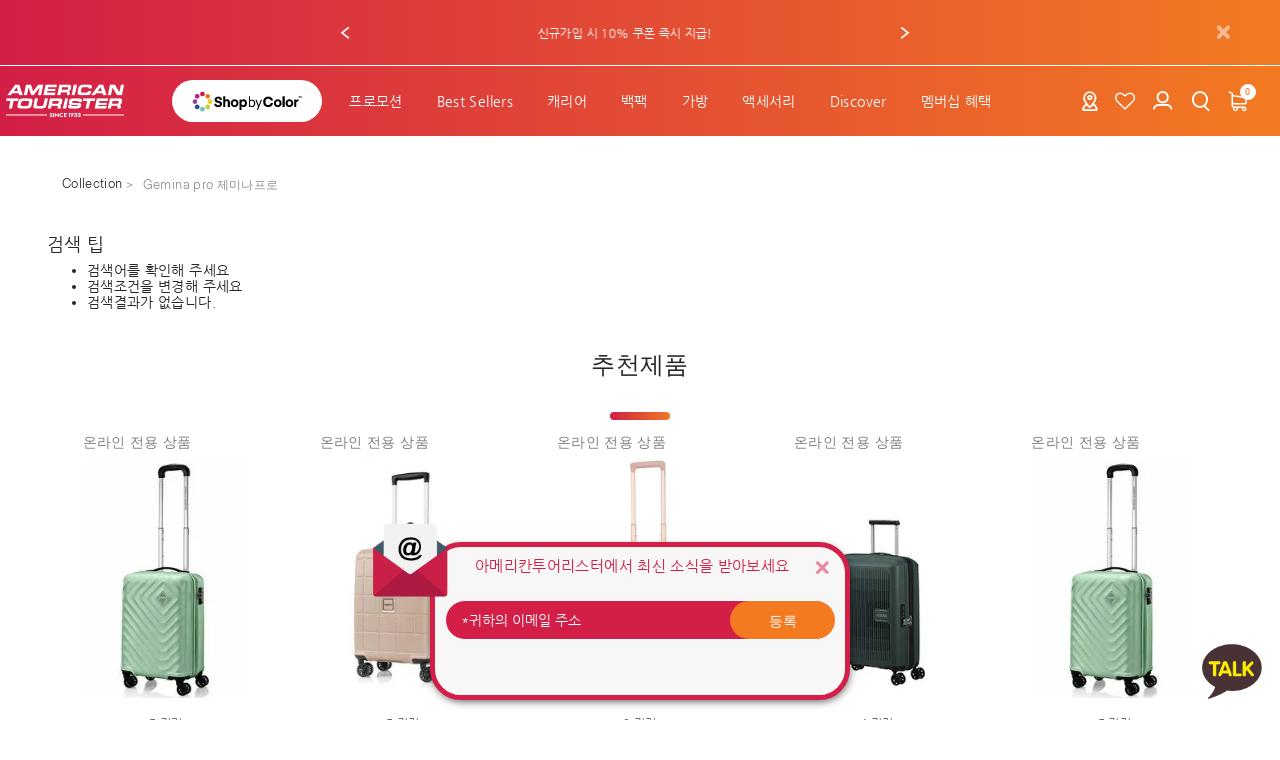

--- FILE ---
content_type: text/html;charset=UTF-8
request_url: https://www.americantourister.co.kr/collection/collection-gemina-pro-%EC%A0%9C%EB%AF%B8%EB%82%98%ED%94%84%EB%A1%9C/
body_size: 56821
content:
<!DOCTYPE html>
<html lang="en">
<head><!-- INSERT BY TRANSFORMER. SELECTOR=head,LOCATION=prepend --><script src="https://rapid-cdn.yottaa.com/rapid/lib/rWSdYNvRLla_hQ.js"></script><!-- INSERT BY TRANSFORMER. SELECTOR=head,LOCATION=prepend --><script type="yo/sequence/defer/0" data-yo-src="/q2OsNCsA/init.js"></script>
<!--[if gt IE 9]><!-->
<script>//common/scripts.isml</script>
<script defer type="text/javascript" src="/on/demandware.static/Sites-AmericanTouristerKR-Site/-/ko_KR/v1768754484123/js/main.js"></script>

    <script defer type="text/javascript" src="https://www.google.com/recaptcha/api.js?render=6LfSNp8fAAAAANPUM7hFUa0SD3X6D9aiRlUSvvO7"></script>

    <script defer type="text/javascript" src="/on/demandware.static/Sites-AmericanTouristerKR-Site/-/ko_KR/v1768754484123/js/newSearch.js"></script>

    <script defer type="text/javascript" src="/on/demandware.static/Sites-AmericanTouristerKR-Site/-/ko_KR/v1768754484123/js/newMainVersion2025.js"></script>


<!--<![endif]-->
<meta charset="UTF-8"/>

<link rel="alternate" hreflang="x-default" href="https://www.americantourister.co.kr/search?cgid=collection-gemina-pro-%25EC%25A0%259C%25EB%25AF%25B8%25EB%2582%2598%25ED%2594%2584%25EB%25A1%259C"/>



<link rel="alternate" hreflang="zh-HK" href="https://www.americantourister.com.hk/zh/search?cgid=collection-gemina-pro-%25EC%25A0%259C%25EB%25AF%25B8%25EB%2582%2598%25ED%2594%2584%25EB%25A1%259C" />

<link rel="alternate" hreflang="en-HK" href="https://www.americantourister.com.hk/en/search?cgid=collection-gemina-pro-%25EC%25A0%259C%25EB%25AF%25B8%25EB%2582%2598%25ED%2594%2584%25EB%25A1%259C" />

<link rel="alternate" hreflang="en-SG" href="https://www.americantourister.com.sg/search?cgid=collection-gemina-pro-%25EC%25A0%259C%25EB%25AF%25B8%25EB%2582%2598%25ED%2594%2584%25EB%25A1%259C" />

<link rel="alternate" hreflang="en-MY" href="https://www.americantourister.com.my/search?cgid=collection-gemina-pro-%25EC%25A0%259C%25EB%25AF%25B8%25EB%2582%2598%25ED%2594%2584%25EB%25A1%259C" />

<link rel="alternate" hreflang="en-PH" href="https://www.americantourister.com.ph/search?cgid=collection-gemina-pro-%25EC%25A0%259C%25EB%25AF%25B8%25EB%2582%2598%25ED%2594%2584%25EB%25A1%259C" />

<link rel="alternate" hreflang="zh-TW" href="https://www.americantourister.com.tw/search?cgid=collection-gemina-pro-%25EC%25A0%259C%25EB%25AF%25B8%25EB%2582%2598%25ED%2594%2584%25EB%25A1%259C" />

<link rel="alternate" hreflang="en-TH" href="https://www.americantourister.co.th/en/search?cgid=collection-gemina-pro-%25EC%25A0%259C%25EB%25AF%25B8%25EB%2582%2598%25ED%2594%2584%25EB%25A1%259C" />

<link rel="alternate" hreflang="th-TH" href="https://www.americantourister.co.th/th/search?cgid=collection-gemina-pro-%25EC%25A0%259C%25EB%25AF%25B8%25EB%2582%2598%25ED%2594%2584%25EB%25A1%259C" />

<link rel="alternate" hreflang="en-AU" href="https://www.americantourister.com.au/search?cgid=collection-gemina-pro-%25EC%25A0%259C%25EB%25AF%25B8%25EB%2582%2598%25ED%2594%2584%25EB%25A1%259C" />

    <script type="yo/sequence/defer/0" data-yo-src="https://try.abtasty.com/b24dfe539acff2ec4693ad8978aa74f2.js"></script>



<meta http-equiv="x-ua-compatible" content="ie=edge"/>

<meta name="viewport" content="width=device-width, minimum-scale=1.0, maximum-scale=1.0"/>




    <title>Gemina pro 제미나프로</title>
    <meta name="description" content="Shop all goods in the official American Tourister online store. Discover our vast range of suitcases, laptop bags and other luggage."/>
    <meta name="keywords" content="collection-gemina-pro-제미나프로"/>

    
    



    <link rel="canonical" href="https://www.americantourister.co.kr/collection/collection-gemina-pro-%EC%A0%9C%EB%AF%B8%EB%82%98%ED%94%84%EB%A1%9C/" />


<link rel="icon" href="/on/demandware.static/Sites-AmericanTouristerKR-Site/-/default/dwc4141ff5/images/favicon.ico" />
<link rel="icon" type="image/png" href="/on/demandware.static/Sites-AmericanTouristerKR-Site/-/default/dw7a6c9173/images/favicons/favicon-196x196.png" sizes="196x196" />
<link rel="icon" type="image/png" href="/on/demandware.static/Sites-AmericanTouristerKR-Site/-/default/dw893d9d90/images/favicons/favicon-96x96.png" sizes="96x96" />
<link rel="icon" type="image/png" href="/on/demandware.static/Sites-AmericanTouristerKR-Site/-/default/dwdf6be4f6/images/favicons/favicon-32x32.png" sizes="32x32" />
<link rel="icon" type="image/png" href="/on/demandware.static/Sites-AmericanTouristerKR-Site/-/default/dw6b367c50/images/favicons/favicon-16x16.png" sizes="16x16" />
<link rel="icon" type="image/png" href="/on/demandware.static/Sites-AmericanTouristerKR-Site/-/default/dw9b48c1f3/images/favicons/favicon-128.png" sizes="128x128" />

<link rel="preload" href="/on/demandware.static/Sites-AmericanTouristerKR-Site/-/ko_KR/v1768754484123/css/global.css" as="style" />
<link rel="stylesheet" href="/on/demandware.static/Sites-AmericanTouristerKR-Site/-/ko_KR/v1768754484123/css/global.css" />

    <link rel="preload" href="/on/demandware.static/Sites-AmericanTouristerKR-Site/-/ko_KR/v1768754484123/css/newSearch.css" as="style" />
    <link rel="stylesheet" href="/on/demandware.static/Sites-AmericanTouristerKR-Site/-/ko_KR/v1768754484123/css/newSearch.css" />

    <link rel="preload" href="/on/demandware.static/Sites-AmericanTouristerKR-Site/-/ko_KR/v1768754484123/css/newGlobalVersion2025.css" as="style" />
    <link rel="stylesheet" href="/on/demandware.static/Sites-AmericanTouristerKR-Site/-/ko_KR/v1768754484123/css/newGlobalVersion2025.css" />


<link rel="preload" href="/on/demandware.static/Sites-AmericanTouristerKR-Site/-/ko_KR/v1768754484123/js/main.js" as="script"  />


    <meta name="google-site-verification" content="Ep8HEyyLC9-UbeZpgsJaVhNir6Ib6USDLrmNDqWL8P0" />





	<script type="text/javascript">
		window.emlHashedString = "";
	</script>
<script defer
    src="https://t1.kakaocdn.net/kakao_js_sdk/2.7.4/kakao.min.js"
    integrity="sha384-DKYJZ8NLiK8MN4/C5P2dtSmLQ4KwPaoqAfyA/DfmEc1VDxu4yyC7wy6K1Hs90nka"
    crossorigin="anonymous">
</script>

<div id="kakao-auto-login"
    data-site="AmericanTouristerKR"
    data-key="a2c9c71b17cfb4502f589912753b5f70"
    data-redirect-uri="https://www.americantourister.co.kr/on/demandware.store/Sites-AmericanTouristerKR-Site/ko_KR/Login-OAuthReentryKakaoAutoLogin"
    data-show-consent-screen="false"
    data-exclude-pages="Login-Show,Account-Register,Cart-Show,Account-Show,PasswordlessLogin-Show">
</div>

<script type="text/javascript">
    document.addEventListener("DOMContentLoaded", function () {
        $(window).on('load', function () {
            $('body').trigger('kakaoAutoLogin');
        });
    });
</script>    
<link rel="preconnect" href="https://www.googletagmanager.com">
<script async src="https://www.googletagmanager.com/gtag/js?id=UA-72704116-1"></script>
<script>
window.dataLayer = window.dataLayer || [];
window.gtmObject = window.gtmObject ? window.gtmObject : {"currencyCode":"KRW","eventMoreInfos":""};
function gtag() {
dataLayer.push(arguments);
}
gtag('js', new Date());
gtag('config', 'UA-72704116-1', { "send_page_view": false, "currency": "KRW" });
</script><!-- Google Tag Manager -->
<script>(function(w,d,s,l,i){w[l]=w[l]||[];w[l].push({'gtm.start':
new Date().getTime(),event:'gtm.js'});var f=d.getElementsByTagName(s)[0],
j=d.createElement(s),dl=l!='dataLayer'?'&l='+l:'';j.async=true;j.src=
'https://www.googletagmanager.com/gtm.js?id='+i+dl;f.parentNode.insertBefore(j,f);
})(window,document,'script','dataLayer','GTM-KQ3TQQP');</script>
<!-- End Google Tag Manager --><!-- Marketing Cloud Analytics -->
<script defer type="text/javascript" src="//534014872.collect.igodigital.com/collect.js"></script>
<!-- End Marketing Cloud Analytics -->


<script type="text/javascript">//<!--
/* <![CDATA[ (head-active_data.js) */
var dw = (window.dw || {});
dw.ac = {
    _analytics: null,
    _events: [],
    _category: "",
    _searchData: "",
    _anact: "",
    _anact_nohit_tag: "",
    _analytics_enabled: "true",
    _timeZone: "Asia/Seoul",
    _capture: function(configs) {
        if (Object.prototype.toString.call(configs) === "[object Array]") {
            configs.forEach(captureObject);
            return;
        }
        dw.ac._events.push(configs);
    },
	capture: function() { 
		dw.ac._capture(arguments);
		// send to CQ as well:
		if (window.CQuotient) {
			window.CQuotient.trackEventsFromAC(arguments);
		}
	},
    EV_PRD_SEARCHHIT: "searchhit",
    EV_PRD_DETAIL: "detail",
    EV_PRD_RECOMMENDATION: "recommendation",
    EV_PRD_SETPRODUCT: "setproduct",
    applyContext: function(context) {
        if (typeof context === "object" && context.hasOwnProperty("category")) {
        	dw.ac._category = context.category;
        }
        if (typeof context === "object" && context.hasOwnProperty("searchData")) {
        	dw.ac._searchData = context.searchData;
        }
    },
    setDWAnalytics: function(analytics) {
        dw.ac._analytics = analytics;
    },
    eventsIsEmpty: function() {
        return 0 == dw.ac._events.length;
    }
};
/* ]]> */
// -->
</script>
<script type="text/javascript">//<!--
/* <![CDATA[ (head-cquotient.js) */
var CQuotient = window.CQuotient = {};
CQuotient.clientId = 'aawq-AmericanTouristerKR';
CQuotient.realm = 'AAWQ';
CQuotient.siteId = 'AmericanTouristerKR';
CQuotient.instanceType = 'prd';
CQuotient.locale = 'ko_KR';
CQuotient.fbPixelId = '__UNKNOWN__';
CQuotient.activities = [];
CQuotient.cqcid='';
CQuotient.cquid='';
CQuotient.cqeid='';
CQuotient.cqlid='';
CQuotient.apiHost='api.cquotient.com';
/* Turn this on to test against Staging Einstein */
/* CQuotient.useTest= true; */
CQuotient.useTest = ('true' === 'false');
CQuotient.initFromCookies = function () {
	var ca = document.cookie.split(';');
	for(var i=0;i < ca.length;i++) {
	  var c = ca[i];
	  while (c.charAt(0)==' ') c = c.substring(1,c.length);
	  if (c.indexOf('cqcid=') == 0) {
		CQuotient.cqcid=c.substring('cqcid='.length,c.length);
	  } else if (c.indexOf('cquid=') == 0) {
		  var value = c.substring('cquid='.length,c.length);
		  if (value) {
		  	var split_value = value.split("|", 3);
		  	if (split_value.length > 0) {
			  CQuotient.cquid=split_value[0];
		  	}
		  	if (split_value.length > 1) {
			  CQuotient.cqeid=split_value[1];
		  	}
		  	if (split_value.length > 2) {
			  CQuotient.cqlid=split_value[2];
		  	}
		  }
	  }
	}
}
CQuotient.getCQCookieId = function () {
	if(window.CQuotient.cqcid == '')
		window.CQuotient.initFromCookies();
	return window.CQuotient.cqcid;
};
CQuotient.getCQUserId = function () {
	if(window.CQuotient.cquid == '')
		window.CQuotient.initFromCookies();
	return window.CQuotient.cquid;
};
CQuotient.getCQHashedEmail = function () {
	if(window.CQuotient.cqeid == '')
		window.CQuotient.initFromCookies();
	return window.CQuotient.cqeid;
};
CQuotient.getCQHashedLogin = function () {
	if(window.CQuotient.cqlid == '')
		window.CQuotient.initFromCookies();
	return window.CQuotient.cqlid;
};
CQuotient.trackEventsFromAC = function (/* Object or Array */ events) {
try {
	if (Object.prototype.toString.call(events) === "[object Array]") {
		events.forEach(_trackASingleCQEvent);
	} else {
		CQuotient._trackASingleCQEvent(events);
	}
} catch(err) {}
};
CQuotient._trackASingleCQEvent = function ( /* Object */ event) {
	if (event && event.id) {
		if (event.type === dw.ac.EV_PRD_DETAIL) {
			CQuotient.trackViewProduct( {id:'', alt_id: event.id, type: 'raw_sku'} );
		} // not handling the other dw.ac.* events currently
	}
};
CQuotient.trackViewProduct = function(/* Object */ cqParamData){
	var cq_params = {};
	cq_params.cookieId = CQuotient.getCQCookieId();
	cq_params.userId = CQuotient.getCQUserId();
	cq_params.emailId = CQuotient.getCQHashedEmail();
	cq_params.loginId = CQuotient.getCQHashedLogin();
	cq_params.product = cqParamData.product;
	cq_params.realm = cqParamData.realm;
	cq_params.siteId = cqParamData.siteId;
	cq_params.instanceType = cqParamData.instanceType;
	cq_params.locale = CQuotient.locale;
	
	if(CQuotient.sendActivity) {
		CQuotient.sendActivity(CQuotient.clientId, 'viewProduct', cq_params);
	} else {
		CQuotient.activities.push({activityType: 'viewProduct', parameters: cq_params});
	}
};
/* ]]> */
// -->
</script>


    <script type="application/ld+json">
        {"@context":"https://schema.org/","@type":"ItemList","itemListElement":[]}
    </script>



</head>
<body>

<style type="text/css">
    .red-2-orange .sticky-img {
        background: url('https://www.americantourister.co.kr/on/demandware.static/-/Sites-AmericanTouristerKR-Library/default/dwc222a91f/images/email-subscription/Red.png') no-repeat;
        background-size: contain;
    }
    .yellow-2-green .sticky-img {
        background: url('https://www.americantourister.co.kr/on/demandware.static/-/Sites-AmericanTouristerKR-Library/default/dwbe438b9c/images/email-subscription/Yellow.png') no-repeat;
        background-size: contain;
    }
    .teal-2-blue .sticky-img {
        background: url('https://www.americantourister.co.kr/on/demandware.static/-/Sites-AmericanTouristerKR-Library/default/dw86a8c41d/images/email-subscription/Blue.png') no-repeat;
        background-size: contain;
    }
    .navy-2-purple .sticky-img {
        background: url('https://www.americantourister.co.kr/on/demandware.static/-/Sites-AmericanTouristerKR-Library/default/dw5b448428/images/email-subscription/Pink.png') no-repeat;
        background-size: contain;
    }
    .green-2-yellow .sticky-img {
        background: url('https://www.americantourister.co.kr/on/demandware.static/-/Sites-AmericanTouristerKR-Library/default/dwbe438b9c/images/email-subscription/Yellow.png') no-repeat;
        background-size: contain;
    }
    .blue-2-teal .sticky-img {
        background: url('https://www.americantourister.co.kr/on/demandware.static/-/Sites-AmericanTouristerKR-Library/default/dw86a8c41d/images/email-subscription/Blue.png') no-repeat;
        background-size: contain;
    }
    .purple-2-navy .sticky-img {
        background: url('https://www.americantourister.co.kr/on/demandware.static/-/Sites-AmericanTouristerKR-Library/default/dw5b448428/images/email-subscription/Pink.png') no-repeat;
        background-size: contain;
    }
    .home-page .sticky-img {
        background: url('https://www.americantourister.co.kr/on/demandware.static/-/Sites-AmericanTouristerKR-Library/default/dwc222a91f/images/email-subscription/Red.png') no-repeat;
        background-size: contain;
    }
.home-email-signup .sticky-img { width: 75px;}
    .home-email-signup.new-subscribe-popup {
        bottom: 20px;
        height: initial !important;
        max-width: 72.29vw;
        right: 74px;
        transform: initial;
    }
    .home-email-signup .sticky.bg-gray {
        border-radius: 31px;
        border: 5px solid #d31e47;
        background: #f7f7f7 !important;
    }
    .home-email-signup .sticky .subscribe-form {
        padding: 10px 10px 30px;
    }
    .home-email-signup .sticky.bg-gray .close-button .close i::before {
        color: #d31e47;
    }
    .home-email-signup .sticky.bg-gray .subscribe-form h2 {
        color: #d31e47;
        font-size: 15px;
        margin: 0 20px 0 30px;
        text-wrap: wrap;
        word-wrap: break-word;
    }
    .home-email-signup .sticky.bg-gray .subscribe-form .input-email {
        border-radius: 48px;
        background: #d31e47;
        padding-right: 85px;
        height: 40px;
        font-size: 13px;
        margin-top: 15px;
    }
    .home-email-signup .sticky.bg-gray .subscribe-form .input-group.form-group {
        position: relative;
    }
    .home-email-signup .sticky.bg-gray .subscribe-form .input-group.form-group .btn {
        position: absolute;
        background: #f37a21;
        right: 0px;
        top: 16px;
        border-radius: 48px;
        height: 38px;
        font-size: 14px;
        color: #fff;
        font-family: 'Eina01-SemiBold';
        width: 80px;
        z-index: 4;
    }
    .home-email-signup .sticky.bg-gray .subscribe-form .input-group.form-group .invalid-feedback {
        color: #d31e47;
    }
    .home-email-signup .sticky-img {
        top: -20px;
        left: -43px;
    }
    .home-email-signup .sticky .close-button {
        margin-top: 10px;
    }
@media screen and (min-width: 720px) {
    .home-email-signup.new-subscribe-popup {
        left: initial;
        right: 50%;
        transform: translateX(50%);
    }
}
@media screen and (min-width: 1200px) {
    .home-email-signup.new-subscribe-popup {
        max-width: 420px;
    }
        .home-email-signup .sticky.bg-gray .subscribe-form .input-group.form-group .btn {
           top: 26px;
            width: 105px;
        }
   .home-email-signup .sticky.bg-gray .subscribe-form .input-email {
            padding-right: 110px;
            font-size: 1rem;
           margin-top: 25px;
        }
}
    @media screen and (min-width: 1600px) {
        .home-email-signup .sticky.bg-gray .subscribe-form .input-group.form-group .btn {
           top: 26px;
            width: 105px;
        }
        .home-email-signup .sticky.bg-gray .subscribe-form h2 {
            margin: 0px 20px 0px 45px;
            font-size: 18px;
        }
        .home-email-signup .sticky.bg-gray .subscribe-form .input-email {
            padding-right: 110px;
            font-size: 1rem;
           margin-top: 25px;
        }
        .home-email-signup .sticky .subscribe-form {
            padding: 25px 15px 25px;
        }
    }
</style>
<div class="home-email-signup d-none new-subscribe-popup">
    <div class="sticky bg-gray">
        <div class="close-button">
            <button type="button" class="close" aria-label="Close" data-expiry-hour="72">
                <i class="sa-icon icon-ico-close-thin"></i>
            </button>
        </div>
        <form role="form" class="subscribe-form" action="https://www.americantourister.co.kr/on/demandware.store/Sites-AmericanTouristerKR-Site/ko_KR/Newsletter-Subscribe">
            <h2>아메리칸투어리스터에서 최신 소식을 받아보세요</h2>
            <div class="input-group form-group required">
                <input type="email" id="newsletter_email" class="form-control input-email" name="hpEmailSignUp"
                    placeholder="*귀하의 이메일 주소" aria-label="귀하의 이메일 주소" maxlength="50"
                    pattern="^[\w.%+\-]+@[\w.\-]+\.[\w]{2,6}$" required=""
                    data-pattern-mismatch="유효한 이메일 형식은 'xxx@email.com'입니다. 다시 시도해 주세요." data-missing-error="이 항목을 작성해 주세요.">
                <div class="invalid-feedback"></div>
                <button type="submit" class="btn">등록</button>
            </div>
            <div class="row">
                <div id="resp" class="offset-1 col-6 resp-messages">
                    <div class="subscribe-msg accountcreated d-none">구독해주셔서 감사합니다.</div>
                    <div class="subscribe-msg profileupdated d-none">구독해주셔서 감사합니다.</div>
                    <div class="subscribe-msg submitted d-none">구독해주셔서 감사합니다.</div>
                    <div class="subscribe-msg accountexists d-none">이미 존재하는 이메일입니다.</div>
                    <div class="subscribe-msg disabled d-none">구독 요청 중 오류가 발생하였습니다.</div>
                    <div class="subscribe-msg error d-none">오류가 발생하였습니다.</div>
                </div>
            </div>
        </form>
    </div>
    <div class="sticky-img">
    </div>
</div>
<script type="text/javascript">
    document.addEventListener("DOMContentLoaded", function (event) {
        if ($('[data-action="Home-Show"]').length || $('[data-action^="Sites"]').length) {
            $('body').addClass('home-page');
        }
    });
</script>
<script>
    document.addEventListener("DOMContentLoaded", function () {
        var isGuest = $('.account-header .user .popup-guest').length;
        if (!isGuest) {
            var emailSubscriptionPopup = $('.home-email-signup');
            if (emailSubscriptionPopup.length) {
                emailSubscriptionPopup.css('display', 'none');
            }
        }
    });
</script><!-- Staging -->
<script language="javascript">
    let rand = function (min, max) {
        return Math.random() * (max - min) + min;
    };

    function getRandomItemRevamp(arr) {
        const randomIndex = Math.floor(Math.random() * arr.length);
        return arr[randomIndex];
    }

    let distrinctCount = 0;
    let defaultColorRandom = 'red-2-orange';

    let getRandomItem = function (list, weight) {
        let useNewHeader = 'true';
        if (useNewHeader && useNewHeader === 'true') {
            let randItem = getRandomItemRevamp(list);
            console.log('Revamp color class:', randItem);
            if (!randItem) return defaultColorRandom;
            return randItem;
        }
        let totalWeight = weight.reduce(function (prev, cur) {
            return prev + cur;
        });
        let randomNum = rand(0, totalWeight);
        let weightSum = 0;
        for (let i = 0, len = list.length; i < len; i++) {
            weightSum += weight[i];
            weightSum = +weightSum.toFixed(2);
            if (randomNum <= weightSum) {
                return list[i];
            }
        }
    };

    function getCookie(cname) {
        var name = cname + "=";
        var decodedCookie = decodeURIComponent(document.cookie);
        var ca = decodedCookie.split(';');

        for (var i = 0; i < ca.length; i++) {
            var c = ca[i];

            while (c.charAt(0) == ' ') {
                c = c.substring(1);
            }

            if (c.indexOf(name) == 0) {
                return c.substring(name.length, c.length);
            }
        }
        return "";
    }

    function distrinctColor(colorPrev, colorRandom) {
        distrinctCount++;

        if (distrinctCount === 10) {
            let d = new Date();
            d.setTime(d.getTime() + (1 * 86400000));
            // Save cookie 1 day;
            document.cookie = 'Color-Gradient=' + defaultColorRandom + ';' + 'expires=' + (d.toUTCString()) + ';' + 'path=/';
            return defaultColorRandom; 
        }

        if (colorPrev === "" || colorPrev !== colorRandom) {
            let d = new Date();
            d.setTime(d.getTime() + (1 * 86400000));
            // Save cookie 1 day;
            document.cookie = 'Color-Gradient=' + colorRandom + ';' + 'expires=' + (d.toUTCString()) + ';' + 'path=/';
            return colorRandom;
        } else {
            return distrinctColor(colorPrev, getRandomItem(list, weight));
        }
    }

    let colors = [{"colorName":"red-2-orange","weight":0.25,"pdpWeight":0.25,"productColor":"0090","useForNewLayout":true},{"colorName":"green-2-yellow","weight":0,"pdpWeight":0,"productColor":"0030","useForNewLayout":true},{"colorName":"blue-2-teal","weight":0,"pdpWeight":0,"productColor":"0020","useForNewLayout":true},{"colorName":"purple-2-navy","weight":0,"pdpWeight":0.25,"productColor":"0070","useForNewLayout":true}];
    let list = [];
    let weight = [];
    let colorPrev = getCookie('Color-Gradient');

    if (typeof colors !== 'undefined' && Array.isArray(colors)) {
        for (let i = 0, len = colors.length; i < len; i++) {
            list.push(colors[i].colorName);
            weight.push(colors[i].weight);
        }
    }

    if (list.length && weight.length) {
        let colorCur = getRandomItem(list, weight);
        let colorRandom = distrinctColor(colorPrev, colorCur);
        let menuColors = colorRandom.split('-');
        let menuColorsList = [menuColors[0], menuColors[2]];
        let menuColorsWeight = [0.5, 0.5];
        let menuColorRandom = 'logo-' + getRandomItem(menuColorsList, menuColorsWeight);

        document.getElementsByTagName('body')[0].classList.add(colorRandom);
        document.getElementsByTagName('body')[0].classList.add(menuColorRandom);
    }
</script><h1 class="d-none">COLLECTION GEMINA PRO 제미나프로</h1><!-- Google Tag Manager (noscript) --><noscript><iframe src="https://www.googletagmanager.com/ns.html?id=GTM-KQ3TQQP" height="0" width="0" style="display:none;visibility:hidden"></iframe></noscript><!-- End Google Tag Manager (noscript) -->













    



    <script async type="text/javascript" src="//apps.bazaarvoice.com/deployments/americantourister-apac/american_tourister_kr/production/ko_KR/bv.js"></script>



<div class="page" data-action="Search-Show" data-activelocale="ko_KR" data-querystring="cgid=collection-gemina-pro-%EC%A0%9C%EB%AF%B8%EB%82%98%ED%94%84%EB%A1%9C" >



<header id="header" class="section section-header new-header einstein-header">
    <div class="header-banner slide-up d-none">
        <div class="container-fluid">
            <div class="row">
                <div class="col-12">
                    <div class="close-button pull-right">
                        <button type="button" class="close" aria-label="Close">
                            <i class="sa-icon icon-ico-close-thin"></i>
                        </button>
                    </div>
                    <div class="content">
                        
	 


	
	
		<style type="text/css">.header-banner .carousel-promo-message {min-height:55px;max-height:80px;font-family:Nanum Gothic; }
    .header-banner .carousel-promo-message .carousel-inner {width:65%;margin:0 auto;top:50%;left:50%;transform:translate(-50%, -50%);position:absolute;}
    .carousel-item-next.carousel-item-left {transform:translateX(100%);}
    .carousel-item-prev.carousel-item-right {transform:translateX(-100%);}
    .carousel-inner .carousel-item a {color:#fff;}
    .carousel.carousel-promo-message {position:relative;top:0;}
    @supports (transform-style: preserve-3d) {
        .carousel-item-next.carousel-item-left {transform:translate3d(100%, 0, 0);}
    }
    @media screen and (max-width: 450px) {
        .carousel-inner .carousel-item a {font-size:3.4vw;margin:auto;text-align:center;vertical-align:middle;}
        .carousel-inner .carousel-item a span:first-child {display:block;width:100%;}
    }
    @media screen and (max-width: 767px) {
        .header-banner.slide-up {display:block !important;}
        .header-banner.slide-up.hide {display:none !important;}
    }
    body.sticky-header .section-header .header-banner {display:block !important;}
    #pdp-promotion-message-popup .modal-body {padding:15px;}
    #pdp-promotion-message-popup2 .modal-body {padding:0;margin-top:-29px;}
    #pdp-promotion-message-popup .modal-body h3.pop_tit_h3 {text-align:center;}
    #pdp-promotion-message-popup .btn-close-popup,
    #pdp-promotion-message-popup2 .btn-close-popup {background:transparent;border:0;outline:none;cursor:pointer;display:block;position:absolute;top:5px;right:5px;z-index:1;}
    .underline {display:inline !important;text-decoration:underline;}
    </style>
    <script type="text/javascript">
    window.addEventListener('DOMContentLoaded', function () {
        $("#pdp-promotion-message-popup").appendTo("body");
    });
    </script>
    <div class="carousel slide carousel-promo-message" data-ride="carousel" id="carouselPromotionMessage">
    <div class="carousel-inner">
    
    <!--
        <div class="carousel-item">
        <img alt="" src="https://www.americantourister.co.kr/on/demandware.static/-/Sites-AmericanTouristerKR-Library/default/dw6c7b3919/images/icons/ico_card_0629.png" />
        <span>KB국민 APP카드로 결제 시, </span> 
        <a data-target="#pdp-promotion-message-popup" data-toggle="modal" href="#"> 최대 2만원 즉시할인 혜택 <span class="underline">더보기</span></a>
        </div>
    -->
  
    <div class="carousel-item active"><a href="https://www.americantourister.co.kr/at_benefit_new_member/"><span>신규가입 시 10% 쿠폰 즉시 지급!</span></a></div>
  
    <div class="carousel-item"><a class="referral-benefit" href="https://www.americantourister.co.kr/customer-referral-benefit">친구 추천하고 10% 쿠폰 받기</a></div>
  
    <div class="carousel-item"><a href="https://www.americantourister.co.kr/promotion/atev_25_reviewevent/"><span>리뷰 이벤트 100% 선물 증정</span></a></div>
    </div>
    <a class="carousel-control carousel-control-prev" data-slide="prev" href="#carouselPromotionMessage" role="button"><span aria-hidden="true" class="carousel-control-prev-icon"></span> </a> <a class="carousel-control carousel-control-next" data-slide="next" href="#carouselPromotionMessage" role="button"> <span aria-hidden="true" class="carousel-control-next-icon"></span> </a></div>
    
    <div aria-hidden="true" aria-labelledby="staticBackdropLabel" class="modal fade" data-backdrop="static" data-keyboard="false" id="pdp-promotion-message-popup" tabindex="-1">
    <div class="modal-dialog modal-dialog-centered modal-dialog-scrollable">
    <style type="text/css">.modal-content {line-height:160%;}
        .kb_list {padding-left:10px;}
        .kb_list dt {margin-bottom:0rem;font-weight:700;}
        .kb_list dd {margin-bottom:1rem;font-size:0.9rem;}
        .kb_caution {background:#eceff1;padding:20px;}
        .kb_caution dt {margin-bottom:0.5rem;}
        .kb_caution_list {padding:0;font-size:0.9rem;word-break:break-word;}
        .kb_caution_list li {position:relative;padding-left:15px;list-style:none;}
        .kb_caution_list li::before {content:'-';position:absolute;top:0;left:0;}
        .kb_caution_list li:last-child {padding:10px 0 0 0;font-size:12px;color:#666;}
        .kb_caution_list li:last-child:before {display:none;}
    </style>
    <div class="modal-content">
    <div class="modal-header"><button aria-label="Close" class="btn-close-popup btn-close-prize" data-dismiss="modal" type="button"><span aria-hidden="true">&times;</span></button></div>
    
    <div class="modal-body">
    <h3 class="pop_tit_h3"><img alt="" src="https://www.americantourister.co.kr/on/demandware.static/-/Sites-AmericanTouristerKR-Library/default/dw70e1bcdc/images/icons/pdp_kbcard_100_230328_0629.png" /><br />
    <br />
    <b>KB국민카드 최대 2만원 즉시할인 혜택 안내</b></h3>
    &nbsp;
    
    <dl class="kb_list">
    <dt>행사 기간</dt>
    <dd>2023년 12월 1일 ~ 2023년 12월 31일</dd>
    <dt>대상 카드</dt>
    <dd>KB국민 카드회원(KB기업, 비씨, 선불카드 제외)</dd>
    <dt>혜택</dt>
    <dd>아메리칸 투어리스터 온라인몰에서 KB국민 APP카드로 10/20/30만원 이상 결제 시 0.5/1/2만원 즉시할인</dd>
    <dt>대상 제품</dt>
    <dd>아메리칸 투어리스터 온라인몰 전 제품 (※일부 제품에 한하여 사용이 제한될 수 있습니다.)</dd>
    <dt>사용 방법</dt>
    <dd>신용카드 선택 &rarr; KB국민 APP카드 선택 &rarr; 즉시할인 쿠폰선택(결제 금액에 반영 여부 확인) &rarr; 결제</dd>
    </dl>
    
    <dl class="kb_caution">
    <dt>유의사항</dt>
    <dd>
    <ul class="kb_caution_list">
    <li>예산 소진시 조기 종료될 수 있습니다.</li>
    <li>기업, 비씨, 선불카드 등 일부카드 및 간편결제수단(네이버페이, 카카오페이, 토스 등) 제외됩니다.</li>
    <li>결제 시 즉시할인 쿠폰을 반드시 선택하셔야 할인이 적용됩니다.</li>
    <li>즉시할인이 적용된 실 결제금액은 카드사 승인 금액으로 확인해주세요.</li>
    <li>주문 취소 또는 부분 취소로 인해 할인 조건에 부합하지 않을 경우, 적용된 할인 금액은 환불금액에서 차감됩니다.</li>
    <li>상위 구간 즉시 할인 적용 후, 부분 취소로 하위 구간 승인 액에 해당되는 경우, 해당 구간 혜택은 적용되지 않으며, 기존 받으신 상위 구간 혜택도 취소됩니다. (Ex. 10/20만원 이상 0.5/1만원 즉시할인 적용 시 20만원 이상 구매 후 부분 취소로 10만원 구간에 해당 될 경우, 0.5만원 쿠폰 제공 불가 및 기존 1만원 쿠폰 취소)</li>
    <li>상환능력에 비해 신용카드 사용액이 과도할 경우 귀하의 개인신용평점이 하락할 수 있습니다.</li>
    <li>개인신용평점 하락 시 금융거래 관련된 불이익이 발생할 수 있습니다.</li>
    <li>일정기간 원리금을 연체할 경우, 모든 원리금을 변제할 의무가 발생할 수 있습니다.</li>
    <li>신용카드 발급이 부적격한 경우(개인신용평점 낮음, 연체금 보유 등) 카드발급이 제한 될 수 있습니다.</li>
    <li>계약을 체결하기 전에 상품설명서와 약관을 확인하시기 바랍니다.</li>
    <li>금융소비자는 금소법 제 19조 제1항에 따라 해당상품 또는 서비스에 대하여 설명을 받을 권리가 있으며, 그 설명을 듣고 내용을 충분히 이해한 후 거래하시기 바랍니다.</li>
    <li>카드이용대금과 이에 수반되는 모든 수수료를 지정된 대금 결제일에 상환합니다.</li>
    <li>문의처: 공식온라인몰 고객센터 02)567-2486</li>
    <li>준법심의번호 : 221230-04203-HPC(2022.12.30~2023.12.29)</li>
    <li>※ 본 프로모션은 KB국민카드 영업정책 및 제휴업체 사정으로 변경 또는 중단될 수 있습니다.</li>
    </ul>
    </dd>
    </dl>
    </div>
    </div>
    </div>
    </div>
	

 
	
                    </div>
                </div>
            </div>
        </div>
    </div>
    <div class="header-content container-fluid">
        <div class="row">
            <div class="col-12 header-content-inner position-static">
                <nav class="navbar navbar-expand-xl navbar-light navbar-header row pt-0 pb-0">
                    

<div class="col-6 col-xl-2 navbar-header-item main-logo">
    
        <a href="/home" title="Samsonite 홈">
            <i class="at-icon icon-logo"></i>
            <img class="d-none" src="/on/demandware.static/Sites-AmericanTouristerKR-Site/-/default/dwa49d15e4/images/logo.svg" alt="Samsonite" />
        </a>
    
</div>

                    <div class="col-6 col-xl-3 order-xl-1 navbar-header-item navigation-section">
                        <div class="d-none d-xl-block language-selection-block">
                            
                        </div>

                        <div class="d-none d-xl-block store-location-block">
                            <a href="https://www.americantourister.co.kr/stores?showMap=true&amp;horizontalView=true"
                                title="스토어 찾기">
                                <i class="at-icon icon-store-locator"></i>
                            </a>
                        </div>

                        <a href="/wishlist" class="d-none d-xl-inline-block btn btn-wishlist"
                            title="Wishlist"
                        >
                            <i class="fa fa-heart-o"></i>
                        </a>

                        <div class="account-header d-none d-xl-block">
                            
    <div class="user">
        <a href="https://www.americantourister.co.kr/login">
            <i class="fa fa-sign-in" aria-hidden="true"></i>
            <span class="user-message">Hi! Tourister<br><span class="user-action">Login / Register</span></span>
        </a>
        <div class="popover popup-guest">
            <ul>
                <li class="name-item">
                    <i class="at-icon icon-profile"></i><span>Hi! Tourister</span>
                </li>
                <li class="order-track-item">
                    <a href="https://www.americantourister.co.kr/trackorder"><i class="at-icon icon-track-order"></i>주문조회</a>
                </li>
                <li class="login-item">
                    <a href="https://www.americantourister.co.kr/login"><i class="at-icon icon-login"></i>로그인/회원가입</a>
                </li>
            </ul>
        </div>
    </div>



    <input type="hidden" name="currentWishList" value="[]"/>



    <input type="hidden" class="isWishListGuestCookie" name="isWishListGuestCookie" value="true"/>


                        </div>

                        <button class="d-none d-xl-inline-block btn btn-search" type="button" data-toggle="collapse"
                            data-target="#search-collapse" aria-expanded="false" aria-controls="search-collapse">
                            <i class="at-icon icon-search"></i>
                        </button>

                        <div class="minicart" data-action-url="/on/demandware.store/Sites-AmericanTouristerKR-Site/ko_KR/Cart-MiniCartShow">
                            <div class="minicart-total hide-link-med">
    <a class="minicart-link" href="https://www.americantourister.co.kr/cart" title="View Cart">
        <i class="minicart-icon fa fa-shopping-bag"></i>
        <span class="minicart-quantity">
            0
        </span>
    </a>
</div>
<button class="btn btn-minicart-collapse d-none" type="button" data-toggle="collapse" data-target="#minicart-collapse" aria-expanded="false" aria-controls="minicart-collapse"></button>




                        </div>

                        <a href="/wishlist" class="d-xl-none btn btn-wishlist mobile"
                            title="Wishlist"
                        >
                            <i class="fa fa-heart-o"></i>
                        </a>

                        <button class="d-xl-none btn btn-search" type="button" data-toggle="collapse"
                            data-target="#search-collapse" aria-expanded="false" aria-controls="search-collapse">
                            <i class="at-icon icon-search"></i>
                        </button>

                        <button class="new-navbar-toggler d-xl-none" type="button" data-toggle="collapse"
                            data-target="#navbarSupportedContent" aria-controls="navbarSupportedContent"
                            aria-expanded="false" aria-label="Toggle navigation">
                            <span class="at-icon icon-hamburger"></span>
                        </button>
                    </div>

                    <div class="col-12 col-xl-7 justify-content-center order-xl-0 collapse position-static navbar-collapse new-main-menu"
                        id="navbarSupportedContent">
                        
	 


	
	
		









<div class="menu-group" aria-label="Main menu" role="navigation" id="accordion">
    <ul class="navbar-nav mr-auto">
        <li class="nav-item nav-item-account d-xl-none">
            
    <div class="user">
        <a href="https://www.americantourister.co.kr/login">
            <i class="fa fa-sign-in" aria-hidden="true"></i>
            <span class="user-message">Hi! Tourister<br><span class="user-action">Login / Register</span></span>
        </a>
        <div class="popover popup-guest">
            <ul>
                <li class="name-item">
                    <i class="at-icon icon-profile"></i><span>Hi! Tourister</span>
                </li>
                <li class="order-track-item">
                    <a href="https://www.americantourister.co.kr/trackorder"><i class="at-icon icon-track-order"></i>주문조회</a>
                </li>
                <li class="login-item">
                    <a href="https://www.americantourister.co.kr/login"><i class="at-icon icon-login"></i>로그인/회원가입</a>
                </li>
            </ul>
        </div>
    </div>



    <input type="hidden" name="currentWishList" value="[]"/>



    <input type="hidden" class="isWishListGuestCookie" name="isWishListGuestCookie" value="true"/>


        </li>
        <li class="nav-item nav-item-shop">
            <div class="nav-shop-color">
                
	
	<div class="content-asset"><!-- dwMarker="content" dwContentID="0058ec7d36a44f1bcfae196cea" -->
		<style>
    @media only screen and (min-width: 1200px) and (max-width: 1400px)  {
        #shop-by-color-img {
            width: 120px;
        }
    }

    .new-header #shop-by-color-img {
        width: 110px;
        max-width: none;
    }
</style>

<p>
    <a href="https://www.americantourister.co.kr/shop-by-color/">
        <img id="shop-by-color-img" width="166" height="30" alt="" src="https://www.americantourister.co.kr/on/demandware.static/-/Sites-AmericanTouristerKR-Library/default/dw32ec4ba2/images/global/icon-shop-by-color.svg" title="" />
    </a>
</p>
	</div> <!-- End content-asset -->



                <svg xmlns="http://www.w3.org/2000/svg" width="14" height="14" viewBox="0 0 13.305 13.305">
    <g id="Group_631" data-name="Group 631" transform="translate(13.21 13.305) rotate(180)">
        <g id="Ellipse_10" data-name="Ellipse 10" transform="translate(-0.095)" fill="none" stroke="" stroke-width="1">
            <circle cx="6.652" cy="6.652" r="6.652" stroke="none"/>
            <circle cx="6.652" cy="6.652" r="6.152" fill="none"/>
        </g>
        <g id="Group_3" data-name="Group 3" transform="translate(4.87 6.648) rotate(-45)">
        <path id="Path_1" data-name="Path 1" d="M0,3.176V0H3.338" transform="translate(0 0)" fill="none" stroke="" stroke-linecap="round" stroke-linejoin="round" stroke-width="1"/>
        </g>
    </g>
</svg>
            </div>
        </li>
        <div class="list-item-cat">
            
                
                    
                        

                        

                        

                        <li class="specialOffersTemplate nav-item nav-item-cat has-child dropdown level-2 sub-items-8 "
                            role="menuitem">
                            <a class="d-xl-none menu-item-link btn-link" href="https://www.americantourister.co.kr/promotionpage"
                            data-id="category-promotion-page"
                            role="button" data-toggle="dropdpown" aria-haspopup="true"
                            data-target="#category-promotion-page"
                            aria-expanded="false">
                                <span>프로모션</span>
                                <svg xmlns="http://www.w3.org/2000/svg" width="14" height="14" viewBox="0 0 13.305 13.305">
    <g id="Group_631" data-name="Group 631" transform="translate(13.21 13.305) rotate(180)">
        <g id="Ellipse_10" data-name="Ellipse 10" transform="translate(-0.095)" fill="none" stroke="" stroke-width="1">
            <circle cx="6.652" cy="6.652" r="6.652" stroke="none"/>
            <circle cx="6.652" cy="6.652" r="6.152" fill="none"/>
        </g>
        <g id="Group_3" data-name="Group 3" transform="translate(4.87 6.648) rotate(-45)">
        <path id="Path_1" data-name="Path 1" d="M0,3.176V0H3.338" transform="translate(0 0)" fill="none" stroke="" stroke-linecap="round" stroke-linejoin="round" stroke-width="1"/>
        </g>
    </g>
</svg>
                            </a>

                            <a class="d-none d-xl-block menu-item-link nav-link has-eng-name" href="https://www.americantourister.co.kr/promotionpage"
                                data-id="category-promotion-page">
                                <span class="kr-text">프로모션</span>
                                
                                    <span class="en-text">Special Offers</span>
                                
                            </a>

                            
                            
                            <ul class=" scrollable multi-collapse dropdown-collapse dropdown-category-promotion-page level-2" id="category-promotion-page" data-id="category-promotion-page" role="menu" aria-hidden="true">
    
    
    
    <div class="list-item">
        
        

            
                
                <li class="not-subcat dropdown-item countItems-1" role="menuitem">
                    
                        
                            <a href="https://www.americantourister.co.kr/promotion/atev_2601_newarrivals/"">
                                <picture>
                                    <img fetchpriority="low" data-src="https://www.americantourister.co.kr/on/demandware.static/-/Sites-kr-americantourister/default/dw9ff2a733/images/menu/Offers_Europe_260113.jpg" src="[data-uri]" alt="유럽 라인 신규런칭"/>
                                </picture>
                            </a>
                        
                        <a href="https://www.americantourister.co.kr/promotion/atev_2601_newarrivals/"" class=" nav-title only-lv2 " data-id="gnb_pmlist_2601_europe">
                            <span>
                                <span class="kr-text">유럽 라인 신규런칭</span>
                                
                            </span>
                            <svg xmlns="http://www.w3.org/2000/svg" width="14" height="14" viewBox="0 0 13.305 13.305">
    <g id="Group_631" data-name="Group 631" transform="translate(13.21 13.305) rotate(180)">
        <g id="Ellipse_10" data-name="Ellipse 10" transform="translate(-0.095)" fill="none" stroke="" stroke-width="1">
            <circle cx="6.652" cy="6.652" r="6.652" stroke="none"/>
            <circle cx="6.652" cy="6.652" r="6.152" fill="none"/>
        </g>
        <g id="Group_3" data-name="Group 3" transform="translate(4.87 6.648) rotate(-45)">
        <path id="Path_1" data-name="Path 1" d="M0,3.176V0H3.338" transform="translate(0 0)" fill="none" stroke="" stroke-linecap="round" stroke-linejoin="round" stroke-width="1"/>
        </g>
    </g>
</svg>
                        </a>
                    
                </li>
            
        

            
                
                <li class="not-subcat dropdown-item countItems-2" role="menuitem">
                    
                        
                            <a href="https://www.americantourister.co.kr/promotion/atev_2025_instagon/"">
                                <picture>
                                    <img fetchpriority="low" data-src="https://www.americantourister.co.kr/on/demandware.static/-/Sites-kr-americantourister/default/dwebb5a61e/images/menu/Offers_instagon_260115.png" src="[data-uri]" alt="INSTAGON 인스타곤"/>
                                </picture>
                            </a>
                        
                        <a href="https://www.americantourister.co.kr/promotion/atev_2025_instagon/"" class=" nav-title only-lv2 " data-id="gnb_pmlist_2511_instagon">
                            <span>
                                <span class="kr-text">INSTAGON 인스타곤</span>
                                
                            </span>
                            <svg xmlns="http://www.w3.org/2000/svg" width="14" height="14" viewBox="0 0 13.305 13.305">
    <g id="Group_631" data-name="Group 631" transform="translate(13.21 13.305) rotate(180)">
        <g id="Ellipse_10" data-name="Ellipse 10" transform="translate(-0.095)" fill="none" stroke="" stroke-width="1">
            <circle cx="6.652" cy="6.652" r="6.652" stroke="none"/>
            <circle cx="6.652" cy="6.652" r="6.152" fill="none"/>
        </g>
        <g id="Group_3" data-name="Group 3" transform="translate(4.87 6.648) rotate(-45)">
        <path id="Path_1" data-name="Path 1" d="M0,3.176V0H3.338" transform="translate(0 0)" fill="none" stroke="" stroke-linecap="round" stroke-linejoin="round" stroke-width="1"/>
        </g>
    </g>
</svg>
                        </a>
                    
                </li>
            
        

            
                
                <li class="not-subcat dropdown-item countItems-3" role="menuitem">
                    
                        
                            <a href="https://www.americantourister.co.kr/promotion/atev_robotech/"">
                                <picture>
                                    <img fetchpriority="low" data-src="https://www.americantourister.co.kr/on/demandware.static/-/Sites-kr-americantourister/default/dwc493e6e6/images/menu/Offers-Robotech.jpg" src="[data-uri]" alt="ROBOTECH, PACKING MADE EASY"/>
                                </picture>
                            </a>
                        
                        <a href="https://www.americantourister.co.kr/promotion/atev_robotech/"" class=" nav-title only-lv2 " data-id="gnb_pmlist_2601_robotech">
                            <span>
                                <span class="kr-text">ROBOTECH, PACKING MADE EASY</span>
                                
                            </span>
                            <svg xmlns="http://www.w3.org/2000/svg" width="14" height="14" viewBox="0 0 13.305 13.305">
    <g id="Group_631" data-name="Group 631" transform="translate(13.21 13.305) rotate(180)">
        <g id="Ellipse_10" data-name="Ellipse 10" transform="translate(-0.095)" fill="none" stroke="" stroke-width="1">
            <circle cx="6.652" cy="6.652" r="6.652" stroke="none"/>
            <circle cx="6.652" cy="6.652" r="6.152" fill="none"/>
        </g>
        <g id="Group_3" data-name="Group 3" transform="translate(4.87 6.648) rotate(-45)">
        <path id="Path_1" data-name="Path 1" d="M0,3.176V0H3.338" transform="translate(0 0)" fill="none" stroke="" stroke-linecap="round" stroke-linejoin="round" stroke-width="1"/>
        </g>
    </g>
</svg>
                        </a>
                    
                </li>
            
        

            
                
                <li class="not-subcat dropdown-item countItems-4" role="menuitem">
                    
                        
                            <a href="https://www.americantourister.co.kr/promotion/atev_25_custombundle/"">
                                <picture>
                                    <img fetchpriority="low" data-src="https://www.americantourister.co.kr/on/demandware.static/-/Sites-kr-americantourister/default/dw1ecb04f9/images/menu/Offers_bundle_251001.jpg" src="[data-uri]" alt="세트상품 기획전"/>
                                </picture>
                            </a>
                        
                        <a href="https://www.americantourister.co.kr/promotion/atev_25_custombundle/"" class=" nav-title only-lv2 " data-id="gnb_pmlist_2510_custom_bundle">
                            <span>
                                <span class="kr-text">세트상품 기획전</span>
                                
                            </span>
                            <svg xmlns="http://www.w3.org/2000/svg" width="14" height="14" viewBox="0 0 13.305 13.305">
    <g id="Group_631" data-name="Group 631" transform="translate(13.21 13.305) rotate(180)">
        <g id="Ellipse_10" data-name="Ellipse 10" transform="translate(-0.095)" fill="none" stroke="" stroke-width="1">
            <circle cx="6.652" cy="6.652" r="6.652" stroke="none"/>
            <circle cx="6.652" cy="6.652" r="6.152" fill="none"/>
        </g>
        <g id="Group_3" data-name="Group 3" transform="translate(4.87 6.648) rotate(-45)">
        <path id="Path_1" data-name="Path 1" d="M0,3.176V0H3.338" transform="translate(0 0)" fill="none" stroke="" stroke-linecap="round" stroke-linejoin="round" stroke-width="1"/>
        </g>
    </g>
</svg>
                        </a>
                    
                </li>
            
        

            
                
                <li class="not-subcat dropdown-item countItems-5" role="menuitem">
                    
                        
                            <a href="https://www.americantourister.co.kr/promotion/atev_2504_argyle/"">
                                <picture>
                                    <img fetchpriority="low" data-src="https://www.americantourister.co.kr/on/demandware.static/-/Sites-kr-americantourister/default/dwf61e677b/images/menu/Offers_argyle_251231.jpg" src="[data-uri]" alt="THE ARGYLE IN YOU"/>
                                </picture>
                            </a>
                        
                        <a href="https://www.americantourister.co.kr/promotion/atev_2504_argyle/"" class=" nav-title only-lv2 " data-id="gnb_pmlist_2509_argyle_renew">
                            <span>
                                <span class="kr-text">THE ARGYLE IN YOU</span>
                                
                            </span>
                            <svg xmlns="http://www.w3.org/2000/svg" width="14" height="14" viewBox="0 0 13.305 13.305">
    <g id="Group_631" data-name="Group 631" transform="translate(13.21 13.305) rotate(180)">
        <g id="Ellipse_10" data-name="Ellipse 10" transform="translate(-0.095)" fill="none" stroke="" stroke-width="1">
            <circle cx="6.652" cy="6.652" r="6.652" stroke="none"/>
            <circle cx="6.652" cy="6.652" r="6.152" fill="none"/>
        </g>
        <g id="Group_3" data-name="Group 3" transform="translate(4.87 6.648) rotate(-45)">
        <path id="Path_1" data-name="Path 1" d="M0,3.176V0H3.338" transform="translate(0 0)" fill="none" stroke="" stroke-linecap="round" stroke-linejoin="round" stroke-width="1"/>
        </g>
    </g>
</svg>
                        </a>
                    
                </li>
            
        

            
                
                <li class="not-subcat dropdown-item countItems-6" role="menuitem">
                    
                        
                            <a href="https://www.americantourister.co.kr/promotion/atev_2508_senna/"">
                                <picture>
                                    <img fetchpriority="low" data-src="https://www.americantourister.co.kr/on/demandware.static/-/Sites-kr-americantourister/default/dwf2cbf039/images/menu/Offers_Senna_3.jpg" src="[data-uri]" alt="SENNA 캐리어"/>
                                </picture>
                            </a>
                        
                        <a href="https://www.americantourister.co.kr/promotion/atev_2508_senna/"" class=" nav-title only-lv2 " data-id="gnb_pmlist_2508_senna">
                            <span>
                                <span class="kr-text">SENNA 캐리어</span>
                                
                            </span>
                            <svg xmlns="http://www.w3.org/2000/svg" width="14" height="14" viewBox="0 0 13.305 13.305">
    <g id="Group_631" data-name="Group 631" transform="translate(13.21 13.305) rotate(180)">
        <g id="Ellipse_10" data-name="Ellipse 10" transform="translate(-0.095)" fill="none" stroke="" stroke-width="1">
            <circle cx="6.652" cy="6.652" r="6.652" stroke="none"/>
            <circle cx="6.652" cy="6.652" r="6.152" fill="none"/>
        </g>
        <g id="Group_3" data-name="Group 3" transform="translate(4.87 6.648) rotate(-45)">
        <path id="Path_1" data-name="Path 1" d="M0,3.176V0H3.338" transform="translate(0 0)" fill="none" stroke="" stroke-linecap="round" stroke-linejoin="round" stroke-width="1"/>
        </g>
    </g>
</svg>
                        </a>
                    
                </li>
            
        

            
                
                <li class="not-subcat dropdown-item countItems-7" role="menuitem">
                    
                        
                            <a href="https://www.americantourister.co.kr/promotion/atev_25_reviewevent/"">
                                <picture>
                                    <img fetchpriority="low" data-src="https://www.americantourister.co.kr/on/demandware.static/-/Sites-kr-americantourister/default/dw4e3c4ee1/images/menu/Offers-ReviewEvent_250602.jpg" src="[data-uri]" alt="REVIEW EVENT"/>
                                </picture>
                            </a>
                        
                        <a href="https://www.americantourister.co.kr/promotion/atev_25_reviewevent/"" class=" nav-title only-lv2 " data-id="gnb_pmlist_2306_review">
                            <span>
                                <span class="kr-text">REVIEW EVENT</span>
                                
                            </span>
                            <svg xmlns="http://www.w3.org/2000/svg" width="14" height="14" viewBox="0 0 13.305 13.305">
    <g id="Group_631" data-name="Group 631" transform="translate(13.21 13.305) rotate(180)">
        <g id="Ellipse_10" data-name="Ellipse 10" transform="translate(-0.095)" fill="none" stroke="" stroke-width="1">
            <circle cx="6.652" cy="6.652" r="6.652" stroke="none"/>
            <circle cx="6.652" cy="6.652" r="6.152" fill="none"/>
        </g>
        <g id="Group_3" data-name="Group 3" transform="translate(4.87 6.648) rotate(-45)">
        <path id="Path_1" data-name="Path 1" d="M0,3.176V0H3.338" transform="translate(0 0)" fill="none" stroke="" stroke-linecap="round" stroke-linejoin="round" stroke-width="1"/>
        </g>
    </g>
</svg>
                        </a>
                    
                </li>
            
        

            
                
                <li class="not-subcat dropdown-item countItems-8" role="menuitem">
                    
                        
                            <a href="https://www.americantourister.co.kr/customer-referral-benefit">
                                <picture>
                                    <img fetchpriority="low" data-src="https://www.americantourister.co.kr/on/demandware.static/-/Sites-kr-americantourister/default/dwaabdac16/images/menu/Offers-Referral.jpg" src="[data-uri]" alt="REFERRAL EVENT"/>
                                </picture>
                            </a>
                        
                        <a href="https://www.americantourister.co.kr/customer-referral-benefit" class=" nav-title only-lv2 " data-id="gnb_pmlist_2507_referral">
                            <span>
                                <span class="kr-text">REFERRAL EVENT</span>
                                
                            </span>
                            <svg xmlns="http://www.w3.org/2000/svg" width="14" height="14" viewBox="0 0 13.305 13.305">
    <g id="Group_631" data-name="Group 631" transform="translate(13.21 13.305) rotate(180)">
        <g id="Ellipse_10" data-name="Ellipse 10" transform="translate(-0.095)" fill="none" stroke="" stroke-width="1">
            <circle cx="6.652" cy="6.652" r="6.652" stroke="none"/>
            <circle cx="6.652" cy="6.652" r="6.152" fill="none"/>
        </g>
        <g id="Group_3" data-name="Group 3" transform="translate(4.87 6.648) rotate(-45)">
        <path id="Path_1" data-name="Path 1" d="M0,3.176V0H3.338" transform="translate(0 0)" fill="none" stroke="" stroke-linecap="round" stroke-linejoin="round" stroke-width="1"/>
        </g>
    </g>
</svg>
                        </a>
                    
                </li>
            
        
    </div>
    
        <button class="btn btn-viewmore d-xl-none">더보기</button>
    
</ul>

                        </li>
                    
                
                    
                        <li class="nav-item nav-item-cat" role="menuitem">
                            <a class="menu-item-link nav-link" href="/best-sellers/"
                                data-id="best-sellers">
                                <span class="kr-text">Best Sellers</span>
                                
                                <svg xmlns="http://www.w3.org/2000/svg" width="14" height="14" viewBox="0 0 13.305 13.305">
    <g id="Group_631" data-name="Group 631" transform="translate(13.21 13.305) rotate(180)">
        <g id="Ellipse_10" data-name="Ellipse 10" transform="translate(-0.095)" fill="none" stroke="" stroke-width="1">
            <circle cx="6.652" cy="6.652" r="6.652" stroke="none"/>
            <circle cx="6.652" cy="6.652" r="6.152" fill="none"/>
        </g>
        <g id="Group_3" data-name="Group 3" transform="translate(4.87 6.648) rotate(-45)">
        <path id="Path_1" data-name="Path 1" d="M0,3.176V0H3.338" transform="translate(0 0)" fill="none" stroke="" stroke-linecap="round" stroke-linejoin="round" stroke-width="1"/>
        </g>
    </g>
</svg>
                            </a>
                        </li>
                    
                
                    
                        

                        

                        

                        <li class="luggageTemplate nav-item nav-item-cat has-child dropdown level-2 sub-items-5 "
                            role="menuitem">
                            <a class="d-xl-none menu-item-link btn-link" href="/luggage/"
                            data-id="luggage"
                            role="button" data-toggle="dropdpown" aria-haspopup="true"
                            data-target="#luggage"
                            aria-expanded="false">
                                <span>캐리어</span>
                                <svg xmlns="http://www.w3.org/2000/svg" width="14" height="14" viewBox="0 0 13.305 13.305">
    <g id="Group_631" data-name="Group 631" transform="translate(13.21 13.305) rotate(180)">
        <g id="Ellipse_10" data-name="Ellipse 10" transform="translate(-0.095)" fill="none" stroke="" stroke-width="1">
            <circle cx="6.652" cy="6.652" r="6.652" stroke="none"/>
            <circle cx="6.652" cy="6.652" r="6.152" fill="none"/>
        </g>
        <g id="Group_3" data-name="Group 3" transform="translate(4.87 6.648) rotate(-45)">
        <path id="Path_1" data-name="Path 1" d="M0,3.176V0H3.338" transform="translate(0 0)" fill="none" stroke="" stroke-linecap="round" stroke-linejoin="round" stroke-width="1"/>
        </g>
    </g>
</svg>
                            </a>

                            <a class="d-none d-xl-block menu-item-link nav-link has-eng-name" href="/luggage/"
                                data-id="luggage">
                                <span class="kr-text">캐리어</span>
                                
                                    <span class="en-text">Luggage</span>
                                
                            </a>

                            
                            
                            <ul class=" scrollable multi-collapse dropdown-collapse dropdown-luggage level-2" id="luggage" data-id="luggage" role="menu" aria-hidden="true">
    
    
    
    <div class="list-item">
        
        

            
                <li class="dropdown-item has-child dropdown dropdown-item-luggage-size level-3" role="menuitem">
                    
                        <h3 class="d-none d-xl-block nav-title" data-id="luggage-size">
                            크기
                            <svg xmlns="http://www.w3.org/2000/svg" width="14" height="14" viewBox="0 0 13.305 13.305">
    <g id="Group_631" data-name="Group 631" transform="translate(13.21 13.305) rotate(180)">
        <g id="Ellipse_10" data-name="Ellipse 10" transform="translate(-0.095)" fill="none" stroke="" stroke-width="1">
            <circle cx="6.652" cy="6.652" r="6.652" stroke="none"/>
            <circle cx="6.652" cy="6.652" r="6.152" fill="none"/>
        </g>
        <g id="Group_3" data-name="Group 3" transform="translate(4.87 6.648) rotate(-45)">
        <path id="Path_1" data-name="Path 1" d="M0,3.176V0H3.338" transform="translate(0 0)" fill="none" stroke="" stroke-linecap="round" stroke-linejoin="round" stroke-width="1"/>
        </g>
    </g>
</svg>
                        </h3>
                        <a href="/luggage/luggage-size/"
                            data-id="luggage-size"
                            class="isHighLight d-xl-none nav-link menu-item-link nav-collapse-toggle"
                            role="button" data-toggle="collapse" aria-haspopup="true"
                            data-target="#luggage-size"
                            aria-expanded="false">
                            크기
                            <svg xmlns="http://www.w3.org/2000/svg" width="14" height="14" viewBox="0 0 13.305 13.305">
    <g id="Group_631" data-name="Group 631" transform="translate(13.21 13.305) rotate(180)">
        <g id="Ellipse_10" data-name="Ellipse 10" transform="translate(-0.095)" fill="none" stroke="" stroke-width="1">
            <circle cx="6.652" cy="6.652" r="6.652" stroke="none"/>
            <circle cx="6.652" cy="6.652" r="6.152" fill="none"/>
        </g>
        <g id="Group_3" data-name="Group 3" transform="translate(4.87 6.648) rotate(-45)">
        <path id="Path_1" data-name="Path 1" d="M0,3.176V0H3.338" transform="translate(0 0)" fill="none" stroke="" stroke-linecap="round" stroke-linejoin="round" stroke-width="1"/>
        </g>
    </g>
</svg>
                        </a>

                        

                    
                    
                    <ul class="collapse scrollable multi-collapse dropdown-collapse dropdown-luggage-size level-3" id="luggage-size" data-id="luggage-size" role="menu" aria-hidden="true">
    
    
    
    <div class="list-item">
        
        

            
                
                <li class="not-subcat dropdown-item countItems-1" role="menuitem">
                    
                        
                            <a href="https://www.americantourister.co.kr/luggage/기내용">
                                <picture>
                                    <img fetchpriority="low" data-src="https://www.americantourister.co.kr/on/demandware.static/-/Sites-kr-americantourister/default/dwbdd0bd8b/images/menu-version-2025/Luggage/SMALL.png" src="[data-uri]" alt="기내용"/>
                                </picture>
                            </a>
                        
                        <a href="https://www.americantourister.co.kr/luggage/기내용"
                            data-id="luggage-size-cabin" role="button"
                            class="dropdown-link not-child has-eng-name "
                        >
                            <span class="flex-full">
                                <span class="kr-text">기내용</span>
                                
                                    <span class="en-text">Small</span>
                                
                            </span>
                            <svg xmlns="http://www.w3.org/2000/svg" width="14" height="14" viewBox="0 0 13.305 13.305">
    <g id="Group_631" data-name="Group 631" transform="translate(13.21 13.305) rotate(180)">
        <g id="Ellipse_10" data-name="Ellipse 10" transform="translate(-0.095)" fill="none" stroke="" stroke-width="1">
            <circle cx="6.652" cy="6.652" r="6.652" stroke="none"/>
            <circle cx="6.652" cy="6.652" r="6.152" fill="none"/>
        </g>
        <g id="Group_3" data-name="Group 3" transform="translate(4.87 6.648) rotate(-45)">
        <path id="Path_1" data-name="Path 1" d="M0,3.176V0H3.338" transform="translate(0 0)" fill="none" stroke="" stroke-linecap="round" stroke-linejoin="round" stroke-width="1"/>
        </g>
    </g>
</svg>
                        </a>
                    
                </li>
            
        

            
                
                <li class="not-subcat dropdown-item countItems-2" role="menuitem">
                    
                        
                            <a href="https://www.americantourister.co.kr/luggage/중형수하물">
                                <picture>
                                    <img fetchpriority="low" data-src="https://www.americantourister.co.kr/on/demandware.static/-/Sites-kr-americantourister/default/dw7ea1c192/images/menu-version-2025/Luggage/MID.png" src="[data-uri]" alt="중형수하물"/>
                                </picture>
                            </a>
                        
                        <a href="https://www.americantourister.co.kr/luggage/중형수하물"
                            data-id="luggage-size-medium" role="button"
                            class="dropdown-link not-child has-eng-name "
                        >
                            <span class="flex-full">
                                <span class="kr-text">중형수하물</span>
                                
                                    <span class="en-text">Medium</span>
                                
                            </span>
                            <svg xmlns="http://www.w3.org/2000/svg" width="14" height="14" viewBox="0 0 13.305 13.305">
    <g id="Group_631" data-name="Group 631" transform="translate(13.21 13.305) rotate(180)">
        <g id="Ellipse_10" data-name="Ellipse 10" transform="translate(-0.095)" fill="none" stroke="" stroke-width="1">
            <circle cx="6.652" cy="6.652" r="6.652" stroke="none"/>
            <circle cx="6.652" cy="6.652" r="6.152" fill="none"/>
        </g>
        <g id="Group_3" data-name="Group 3" transform="translate(4.87 6.648) rotate(-45)">
        <path id="Path_1" data-name="Path 1" d="M0,3.176V0H3.338" transform="translate(0 0)" fill="none" stroke="" stroke-linecap="round" stroke-linejoin="round" stroke-width="1"/>
        </g>
    </g>
</svg>
                        </a>
                    
                </li>
            
        

            
                
                <li class="not-subcat dropdown-item countItems-3" role="menuitem">
                    
                        
                            <a href="https://www.americantourister.co.kr/luggage/대형수하물">
                                <picture>
                                    <img fetchpriority="low" data-src="https://www.americantourister.co.kr/on/demandware.static/-/Sites-kr-americantourister/default/dwfd6f53b0/images/menu-version-2025/Luggage/LARGE.png" src="[data-uri]" alt="대형수하물"/>
                                </picture>
                            </a>
                        
                        <a href="https://www.americantourister.co.kr/luggage/대형수하물"
                            data-id="luggage-size-large" role="button"
                            class="dropdown-link not-child has-eng-name "
                        >
                            <span class="flex-full">
                                <span class="kr-text">대형수하물</span>
                                
                                    <span class="en-text">Large</span>
                                
                            </span>
                            <svg xmlns="http://www.w3.org/2000/svg" width="14" height="14" viewBox="0 0 13.305 13.305">
    <g id="Group_631" data-name="Group 631" transform="translate(13.21 13.305) rotate(180)">
        <g id="Ellipse_10" data-name="Ellipse 10" transform="translate(-0.095)" fill="none" stroke="" stroke-width="1">
            <circle cx="6.652" cy="6.652" r="6.652" stroke="none"/>
            <circle cx="6.652" cy="6.652" r="6.152" fill="none"/>
        </g>
        <g id="Group_3" data-name="Group 3" transform="translate(4.87 6.648) rotate(-45)">
        <path id="Path_1" data-name="Path 1" d="M0,3.176V0H3.338" transform="translate(0 0)" fill="none" stroke="" stroke-linecap="round" stroke-linejoin="round" stroke-width="1"/>
        </g>
    </g>
</svg>
                        </a>
                    
                </li>
            
        

            
                
                <li class="not-subcat dropdown-item countItems-4" role="menuitem">
                    
                        
                            <a href="https://www.americantourister.co.kr/luggage/특대형수화물">
                                <picture>
                                    <img fetchpriority="low" data-src="https://www.americantourister.co.kr/on/demandware.static/-/Sites-kr-americantourister/default/dw0f6cd1d9/images/menu-version-2025/Luggage/EXTRA LARGE.png" src="[data-uri]" alt="특대형수하물"/>
                                </picture>
                            </a>
                        
                        <a href="https://www.americantourister.co.kr/luggage/특대형수화물"
                            data-id="luggage-size-extra-large" role="button"
                            class="dropdown-link not-child has-eng-name "
                        >
                            <span class="flex-full">
                                <span class="kr-text">특대형수하물</span>
                                
                                    <span class="en-text">Extra Large</span>
                                
                            </span>
                            <svg xmlns="http://www.w3.org/2000/svg" width="14" height="14" viewBox="0 0 13.305 13.305">
    <g id="Group_631" data-name="Group 631" transform="translate(13.21 13.305) rotate(180)">
        <g id="Ellipse_10" data-name="Ellipse 10" transform="translate(-0.095)" fill="none" stroke="" stroke-width="1">
            <circle cx="6.652" cy="6.652" r="6.652" stroke="none"/>
            <circle cx="6.652" cy="6.652" r="6.152" fill="none"/>
        </g>
        <g id="Group_3" data-name="Group 3" transform="translate(4.87 6.648) rotate(-45)">
        <path id="Path_1" data-name="Path 1" d="M0,3.176V0H3.338" transform="translate(0 0)" fill="none" stroke="" stroke-linecap="round" stroke-linejoin="round" stroke-width="1"/>
        </g>
    </g>
</svg>
                        </a>
                    
                </li>
            
        

            
                
                <li class="not-subcat dropdown-item countItems-5" role="menuitem">
                    
                        
                            <a href="/luggage/bundle/">
                                <picture>
                                    <img fetchpriority="low" data-src="https://www.americantourister.co.kr/on/demandware.static/-/Sites-kr-americantourister/default/dwdee32333/images/menu-version-2025/Luggage/BUNDLE.png" src="[data-uri]" alt="세트상품"/>
                                </picture>
                            </a>
                        
                        <a href="/luggage/bundle/"
                            data-id="luggage-size-bundle" role="button"
                            class="dropdown-link not-child has-eng-name "
                        >
                            <span class="flex-full">
                                <span class="kr-text">세트상품</span>
                                
                                    <span class="en-text">Bundle</span>
                                
                            </span>
                            <svg xmlns="http://www.w3.org/2000/svg" width="14" height="14" viewBox="0 0 13.305 13.305">
    <g id="Group_631" data-name="Group 631" transform="translate(13.21 13.305) rotate(180)">
        <g id="Ellipse_10" data-name="Ellipse 10" transform="translate(-0.095)" fill="none" stroke="" stroke-width="1">
            <circle cx="6.652" cy="6.652" r="6.652" stroke="none"/>
            <circle cx="6.652" cy="6.652" r="6.152" fill="none"/>
        </g>
        <g id="Group_3" data-name="Group 3" transform="translate(4.87 6.648) rotate(-45)">
        <path id="Path_1" data-name="Path 1" d="M0,3.176V0H3.338" transform="translate(0 0)" fill="none" stroke="" stroke-linecap="round" stroke-linejoin="round" stroke-width="1"/>
        </g>
    </g>
</svg>
                        </a>
                    
                </li>
            
        

            
                
                <li class="not-subcat dropdown-item countItems-6" role="menuitem">
                    
                        
                            <a href="/luggage/all-size/">
                                <picture>
                                    <img fetchpriority="low" data-src="https://www.americantourister.co.kr/on/demandware.static/-/Sites-kr-americantourister/default/dwec05af5f/images/menu-version-2025/Luggage/shop all.png" src="[data-uri]" alt="모두 보기"/>
                                </picture>
                            </a>
                        
                        <a href="/luggage/all-size/"
                            data-id="luggage-size-all" role="button"
                            class="dropdown-link not-child has-eng-name shop-all"
                        >
                            <span class="flex-full">
                                <span class="kr-text">모두 보기</span>
                                
                                    <span class="en-text">Shop all</span>
                                
                            </span>
                            <svg xmlns="http://www.w3.org/2000/svg" width="14" height="14" viewBox="0 0 13.305 13.305">
    <g id="Group_631" data-name="Group 631" transform="translate(13.21 13.305) rotate(180)">
        <g id="Ellipse_10" data-name="Ellipse 10" transform="translate(-0.095)" fill="none" stroke="" stroke-width="1">
            <circle cx="6.652" cy="6.652" r="6.652" stroke="none"/>
            <circle cx="6.652" cy="6.652" r="6.152" fill="none"/>
        </g>
        <g id="Group_3" data-name="Group 3" transform="translate(4.87 6.648) rotate(-45)">
        <path id="Path_1" data-name="Path 1" d="M0,3.176V0H3.338" transform="translate(0 0)" fill="none" stroke="" stroke-linecap="round" stroke-linejoin="round" stroke-width="1"/>
        </g>
    </g>
</svg>
                        </a>
                    
                </li>
            
        
    </div>
    
        <button class="btn btn-viewmore d-xl-none">더보기</button>
    
</ul>

                </li>
            
        

            
                <li class="dropdown-item has-child dropdown dropdown-item-luggage-type level-3" role="menuitem">
                    
                        <h3 class="d-none d-xl-block nav-title" data-id="luggage-type">
                            소재
                            <svg xmlns="http://www.w3.org/2000/svg" width="14" height="14" viewBox="0 0 13.305 13.305">
    <g id="Group_631" data-name="Group 631" transform="translate(13.21 13.305) rotate(180)">
        <g id="Ellipse_10" data-name="Ellipse 10" transform="translate(-0.095)" fill="none" stroke="" stroke-width="1">
            <circle cx="6.652" cy="6.652" r="6.652" stroke="none"/>
            <circle cx="6.652" cy="6.652" r="6.152" fill="none"/>
        </g>
        <g id="Group_3" data-name="Group 3" transform="translate(4.87 6.648) rotate(-45)">
        <path id="Path_1" data-name="Path 1" d="M0,3.176V0H3.338" transform="translate(0 0)" fill="none" stroke="" stroke-linecap="round" stroke-linejoin="round" stroke-width="1"/>
        </g>
    </g>
</svg>
                        </h3>
                        <a href="/luggage/luggage-type/"
                            data-id="luggage-type"
                            class="isHighLight d-xl-none nav-link menu-item-link nav-collapse-toggle"
                            role="button" data-toggle="collapse" aria-haspopup="true"
                            data-target="#luggage-type"
                            aria-expanded="false">
                            소재
                            <svg xmlns="http://www.w3.org/2000/svg" width="14" height="14" viewBox="0 0 13.305 13.305">
    <g id="Group_631" data-name="Group 631" transform="translate(13.21 13.305) rotate(180)">
        <g id="Ellipse_10" data-name="Ellipse 10" transform="translate(-0.095)" fill="none" stroke="" stroke-width="1">
            <circle cx="6.652" cy="6.652" r="6.652" stroke="none"/>
            <circle cx="6.652" cy="6.652" r="6.152" fill="none"/>
        </g>
        <g id="Group_3" data-name="Group 3" transform="translate(4.87 6.648) rotate(-45)">
        <path id="Path_1" data-name="Path 1" d="M0,3.176V0H3.338" transform="translate(0 0)" fill="none" stroke="" stroke-linecap="round" stroke-linejoin="round" stroke-width="1"/>
        </g>
    </g>
</svg>
                        </a>

                        

                    
                    
                    <ul class="collapse scrollable multi-collapse dropdown-collapse dropdown-luggage-type level-3" id="luggage-type" data-id="luggage-type" role="menu" aria-hidden="true">
    
    
    
    <div class="list-item">
        
        

            
                
                <li class="not-subcat dropdown-item countItems-1" role="menuitem">
                    
                        
                            <a href="/luggage/hardside/">
                                <picture>
                                    <img fetchpriority="low" data-src="https://www.americantourister.co.kr/on/demandware.static/-/Sites-kr-americantourister/default/dwceafa59f/images/menu-version-2025/Luggage/luggage-hardside-200x300.jpg" src="[data-uri]" alt="하드케이스"/>
                                </picture>
                            </a>
                        
                        <a href="/luggage/hardside/"
                            data-id="luggage-hard" role="button"
                            class="dropdown-link not-child has-eng-name "
                        >
                            <span class="flex-full">
                                <span class="kr-text">하드케이스</span>
                                
                                    <span class="en-text">Hardcase</span>
                                
                            </span>
                            <svg xmlns="http://www.w3.org/2000/svg" width="14" height="14" viewBox="0 0 13.305 13.305">
    <g id="Group_631" data-name="Group 631" transform="translate(13.21 13.305) rotate(180)">
        <g id="Ellipse_10" data-name="Ellipse 10" transform="translate(-0.095)" fill="none" stroke="" stroke-width="1">
            <circle cx="6.652" cy="6.652" r="6.652" stroke="none"/>
            <circle cx="6.652" cy="6.652" r="6.152" fill="none"/>
        </g>
        <g id="Group_3" data-name="Group 3" transform="translate(4.87 6.648) rotate(-45)">
        <path id="Path_1" data-name="Path 1" d="M0,3.176V0H3.338" transform="translate(0 0)" fill="none" stroke="" stroke-linecap="round" stroke-linejoin="round" stroke-width="1"/>
        </g>
    </g>
</svg>
                        </a>
                    
                </li>
            
        

            
                
                <li class="not-subcat dropdown-item countItems-2" role="menuitem">
                    
                        
                            <a href="/luggage/softside/">
                                <picture>
                                    <img fetchpriority="low" data-src="https://www.americantourister.co.kr/on/demandware.static/-/Sites-kr-americantourister/default/dw29b21e53/images/menu-version-2025/Luggage/luggage-softside-200x300.jpg" src="[data-uri]" alt="소프트케이스"/>
                                </picture>
                            </a>
                        
                        <a href="/luggage/softside/"
                            data-id="luggage-soft" role="button"
                            class="dropdown-link not-child has-eng-name "
                        >
                            <span class="flex-full">
                                <span class="kr-text">소프트케이스</span>
                                
                                    <span class="en-text">Softcase</span>
                                
                            </span>
                            <svg xmlns="http://www.w3.org/2000/svg" width="14" height="14" viewBox="0 0 13.305 13.305">
    <g id="Group_631" data-name="Group 631" transform="translate(13.21 13.305) rotate(180)">
        <g id="Ellipse_10" data-name="Ellipse 10" transform="translate(-0.095)" fill="none" stroke="" stroke-width="1">
            <circle cx="6.652" cy="6.652" r="6.652" stroke="none"/>
            <circle cx="6.652" cy="6.652" r="6.152" fill="none"/>
        </g>
        <g id="Group_3" data-name="Group 3" transform="translate(4.87 6.648) rotate(-45)">
        <path id="Path_1" data-name="Path 1" d="M0,3.176V0H3.338" transform="translate(0 0)" fill="none" stroke="" stroke-linecap="round" stroke-linejoin="round" stroke-width="1"/>
        </g>
    </g>
</svg>
                        </a>
                    
                </li>
            
        
    </div>
    
</ul>

                </li>
            
        

            
                <li class="dropdown-item has-child dropdown dropdown-item-luggage-construction level-3" role="menuitem">
                    
                        <h3 class="d-none d-xl-block nav-title" data-id="luggage-construction">
                            소재별 보기
                            <svg xmlns="http://www.w3.org/2000/svg" width="14" height="14" viewBox="0 0 13.305 13.305">
    <g id="Group_631" data-name="Group 631" transform="translate(13.21 13.305) rotate(180)">
        <g id="Ellipse_10" data-name="Ellipse 10" transform="translate(-0.095)" fill="none" stroke="" stroke-width="1">
            <circle cx="6.652" cy="6.652" r="6.652" stroke="none"/>
            <circle cx="6.652" cy="6.652" r="6.152" fill="none"/>
        </g>
        <g id="Group_3" data-name="Group 3" transform="translate(4.87 6.648) rotate(-45)">
        <path id="Path_1" data-name="Path 1" d="M0,3.176V0H3.338" transform="translate(0 0)" fill="none" stroke="" stroke-linecap="round" stroke-linejoin="round" stroke-width="1"/>
        </g>
    </g>
</svg>
                        </h3>
                        <a href="/luggage/construction/"
                            data-id="luggage-construction"
                            class="isHighLight d-xl-none nav-link menu-item-link nav-collapse-toggle"
                            role="button" data-toggle="collapse" aria-haspopup="true"
                            data-target="#luggage-construction"
                            aria-expanded="false">
                            소재별 보기
                            <svg xmlns="http://www.w3.org/2000/svg" width="14" height="14" viewBox="0 0 13.305 13.305">
    <g id="Group_631" data-name="Group 631" transform="translate(13.21 13.305) rotate(180)">
        <g id="Ellipse_10" data-name="Ellipse 10" transform="translate(-0.095)" fill="none" stroke="" stroke-width="1">
            <circle cx="6.652" cy="6.652" r="6.652" stroke="none"/>
            <circle cx="6.652" cy="6.652" r="6.152" fill="none"/>
        </g>
        <g id="Group_3" data-name="Group 3" transform="translate(4.87 6.648) rotate(-45)">
        <path id="Path_1" data-name="Path 1" d="M0,3.176V0H3.338" transform="translate(0 0)" fill="none" stroke="" stroke-linecap="round" stroke-linejoin="round" stroke-width="1"/>
        </g>
    </g>
</svg>
                        </a>

                        

                    
                    
                    <ul class="collapse scrollable multi-collapse dropdown-collapse dropdown-luggage-construction level-3" id="luggage-construction" data-id="luggage-construction" role="menu" aria-hidden="true">
    
    
    
    <div class="list-item">
        
        

            
                
                <li class="not-subcat dropdown-item countItems-1" role="menuitem">
                    
                        
                            <a href="/luggage/book-opening/">
                                <picture>
                                    <img fetchpriority="low" data-src="https://www.americantourister.co.kr/on/demandware.static/-/Sites-kr-americantourister/default/dw92e5a71b/images/menu-version-2025/Luggage/luggage-opening-200x300.jpg" src="[data-uri]" alt="북 오프닝"/>
                                </picture>
                            </a>
                        
                        <a href="/luggage/book-opening/"
                            data-id="luggage-construction-book-opening" role="button"
                            class="dropdown-link not-child has-eng-name "
                        >
                            <span class="flex-full">
                                <span class="kr-text">북 오프닝</span>
                                
                                    <span class="en-text">Book Opening</span>
                                
                            </span>
                            <svg xmlns="http://www.w3.org/2000/svg" width="14" height="14" viewBox="0 0 13.305 13.305">
    <g id="Group_631" data-name="Group 631" transform="translate(13.21 13.305) rotate(180)">
        <g id="Ellipse_10" data-name="Ellipse 10" transform="translate(-0.095)" fill="none" stroke="" stroke-width="1">
            <circle cx="6.652" cy="6.652" r="6.652" stroke="none"/>
            <circle cx="6.652" cy="6.652" r="6.152" fill="none"/>
        </g>
        <g id="Group_3" data-name="Group 3" transform="translate(4.87 6.648) rotate(-45)">
        <path id="Path_1" data-name="Path 1" d="M0,3.176V0H3.338" transform="translate(0 0)" fill="none" stroke="" stroke-linecap="round" stroke-linejoin="round" stroke-width="1"/>
        </g>
    </g>
</svg>
                        </a>
                    
                </li>
            
        

            
                
                <li class="not-subcat dropdown-item countItems-2" role="menuitem">
                    
                        
                            <a href="https://www.americantourister.co.kr/20-80-plentivol/">
                                <picture>
                                    <img fetchpriority="low" data-src="https://www.americantourister.co.kr/on/demandware.static/-/Sites-kr-americantourister/default/dw7bf6d41e/images/menu-version-2025/Luggage/luggage-construction-2080.png" src="[data-uri]" alt="20:80"/>
                                </picture>
                            </a>
                        
                        <a href="https://www.americantourister.co.kr/20-80-plentivol/"
                            data-id="luggage-construction-20-80" role="button"
                            class="dropdown-link not-child "
                        >
                            <span class="flex-full">
                                <span class="kr-text">20:80</span>
                                
                            </span>
                            <svg xmlns="http://www.w3.org/2000/svg" width="14" height="14" viewBox="0 0 13.305 13.305">
    <g id="Group_631" data-name="Group 631" transform="translate(13.21 13.305) rotate(180)">
        <g id="Ellipse_10" data-name="Ellipse 10" transform="translate(-0.095)" fill="none" stroke="" stroke-width="1">
            <circle cx="6.652" cy="6.652" r="6.652" stroke="none"/>
            <circle cx="6.652" cy="6.652" r="6.152" fill="none"/>
        </g>
        <g id="Group_3" data-name="Group 3" transform="translate(4.87 6.648) rotate(-45)">
        <path id="Path_1" data-name="Path 1" d="M0,3.176V0H3.338" transform="translate(0 0)" fill="none" stroke="" stroke-linecap="round" stroke-linejoin="round" stroke-width="1"/>
        </g>
    </g>
</svg>
                        </a>
                    
                </li>
            
        

            
                
                <li class="not-subcat dropdown-item countItems-3" role="menuitem">
                    
                        
                            <a href="/luggage/50-50/">
                                <picture>
                                    <img fetchpriority="low" data-src="https://www.americantourister.co.kr/on/demandware.static/-/Sites-kr-americantourister/default/dw36b0f906/images/menu-version-2025/Luggage/50-50.jpg" src="[data-uri]" alt="50:50"/>
                                </picture>
                            </a>
                        
                        <a href="/luggage/50-50/"
                            data-id="luggage-construction-50-50" role="button"
                            class="dropdown-link not-child "
                        >
                            <span class="flex-full">
                                <span class="kr-text">50:50</span>
                                
                            </span>
                            <svg xmlns="http://www.w3.org/2000/svg" width="14" height="14" viewBox="0 0 13.305 13.305">
    <g id="Group_631" data-name="Group 631" transform="translate(13.21 13.305) rotate(180)">
        <g id="Ellipse_10" data-name="Ellipse 10" transform="translate(-0.095)" fill="none" stroke="" stroke-width="1">
            <circle cx="6.652" cy="6.652" r="6.652" stroke="none"/>
            <circle cx="6.652" cy="6.652" r="6.152" fill="none"/>
        </g>
        <g id="Group_3" data-name="Group 3" transform="translate(4.87 6.648) rotate(-45)">
        <path id="Path_1" data-name="Path 1" d="M0,3.176V0H3.338" transform="translate(0 0)" fill="none" stroke="" stroke-linecap="round" stroke-linejoin="round" stroke-width="1"/>
        </g>
    </g>
</svg>
                        </a>
                    
                </li>
            
        

            
                
                <li class="not-subcat dropdown-item countItems-4" role="menuitem">
                    
                        
                            <a href="/luggage/trunk/">
                                <picture>
                                    <img fetchpriority="low" data-src="https://www.americantourister.co.kr/on/demandware.static/-/Sites-kr-americantourister/default/dw9528d622/images/menu-version-2025/Luggage/luggage-construction-trunk.png" src="[data-uri]" alt="트렁크"/>
                                </picture>
                            </a>
                        
                        <a href="/luggage/trunk/"
                            data-id="luggage-construction-trunk" role="button"
                            class="dropdown-link not-child has-eng-name "
                        >
                            <span class="flex-full">
                                <span class="kr-text">트렁크</span>
                                
                                    <span class="en-text">Trunk</span>
                                
                            </span>
                            <svg xmlns="http://www.w3.org/2000/svg" width="14" height="14" viewBox="0 0 13.305 13.305">
    <g id="Group_631" data-name="Group 631" transform="translate(13.21 13.305) rotate(180)">
        <g id="Ellipse_10" data-name="Ellipse 10" transform="translate(-0.095)" fill="none" stroke="" stroke-width="1">
            <circle cx="6.652" cy="6.652" r="6.652" stroke="none"/>
            <circle cx="6.652" cy="6.652" r="6.152" fill="none"/>
        </g>
        <g id="Group_3" data-name="Group 3" transform="translate(4.87 6.648) rotate(-45)">
        <path id="Path_1" data-name="Path 1" d="M0,3.176V0H3.338" transform="translate(0 0)" fill="none" stroke="" stroke-linecap="round" stroke-linejoin="round" stroke-width="1"/>
        </g>
    </g>
</svg>
                        </a>
                    
                </li>
            
        
    </div>
    
        <button class="btn btn-viewmore d-xl-none">더보기</button>
    
</ul>

                </li>
            
        

            
                <li class="dropdown-item has-child dropdown dropdown-item-luggage-collection level-3" role="menuitem">
                    
                        <h3 class="d-none d-xl-block nav-title" data-id="luggage-collection">
                            라인
                            <svg xmlns="http://www.w3.org/2000/svg" width="14" height="14" viewBox="0 0 13.305 13.305">
    <g id="Group_631" data-name="Group 631" transform="translate(13.21 13.305) rotate(180)">
        <g id="Ellipse_10" data-name="Ellipse 10" transform="translate(-0.095)" fill="none" stroke="" stroke-width="1">
            <circle cx="6.652" cy="6.652" r="6.652" stroke="none"/>
            <circle cx="6.652" cy="6.652" r="6.152" fill="none"/>
        </g>
        <g id="Group_3" data-name="Group 3" transform="translate(4.87 6.648) rotate(-45)">
        <path id="Path_1" data-name="Path 1" d="M0,3.176V0H3.338" transform="translate(0 0)" fill="none" stroke="" stroke-linecap="round" stroke-linejoin="round" stroke-width="1"/>
        </g>
    </g>
</svg>
                        </h3>
                        <a href="/luggage/luggage-collection/"
                            data-id="luggage-collection"
                            class="isHighLight d-xl-none nav-link menu-item-link nav-collapse-toggle"
                            role="button" data-toggle="collapse" aria-haspopup="true"
                            data-target="#luggage-collection"
                            aria-expanded="false">
                            라인
                            <svg xmlns="http://www.w3.org/2000/svg" width="14" height="14" viewBox="0 0 13.305 13.305">
    <g id="Group_631" data-name="Group 631" transform="translate(13.21 13.305) rotate(180)">
        <g id="Ellipse_10" data-name="Ellipse 10" transform="translate(-0.095)" fill="none" stroke="" stroke-width="1">
            <circle cx="6.652" cy="6.652" r="6.652" stroke="none"/>
            <circle cx="6.652" cy="6.652" r="6.152" fill="none"/>
        </g>
        <g id="Group_3" data-name="Group 3" transform="translate(4.87 6.648) rotate(-45)">
        <path id="Path_1" data-name="Path 1" d="M0,3.176V0H3.338" transform="translate(0 0)" fill="none" stroke="" stroke-linecap="round" stroke-linejoin="round" stroke-width="1"/>
        </g>
    </g>
</svg>
                        </a>

                        

                    
                    
                    <ul class="collapse scrollable multi-collapse dropdown-collapse dropdown-luggage-collection level-3" id="luggage-collection" data-id="luggage-collection" role="menu" aria-hidden="true">
    
    
    
    <div class="list-item">
        
        

            
                
                <li class="not-subcat dropdown-item countItems-1" role="menuitem">
                    
                        
                            <a href="https://www.americantourister.co.kr/promotion/atev_2025_instagon/"">
                                <picture>
                                    <img fetchpriority="low" data-src="https://www.americantourister.co.kr/on/demandware.static/-/Sites-kr-americantourister/default/dw970bd5e9/images/menu-version-2025/Luggage/INSTAGON.png" src="[data-uri]" alt="INSTAGON"/>
                                </picture>
                            </a>
                        
                        <a href="https://www.americantourister.co.kr/promotion/atev_2025_instagon/""
                            data-id="luggage-collection-instagon" role="button"
                            class="dropdown-link not-child "
                        >
                            <span class="flex-full">
                                <span class="kr-text">INSTAGON</span>
                                
                            </span>
                            <svg xmlns="http://www.w3.org/2000/svg" width="14" height="14" viewBox="0 0 13.305 13.305">
    <g id="Group_631" data-name="Group 631" transform="translate(13.21 13.305) rotate(180)">
        <g id="Ellipse_10" data-name="Ellipse 10" transform="translate(-0.095)" fill="none" stroke="" stroke-width="1">
            <circle cx="6.652" cy="6.652" r="6.652" stroke="none"/>
            <circle cx="6.652" cy="6.652" r="6.152" fill="none"/>
        </g>
        <g id="Group_3" data-name="Group 3" transform="translate(4.87 6.648) rotate(-45)">
        <path id="Path_1" data-name="Path 1" d="M0,3.176V0H3.338" transform="translate(0 0)" fill="none" stroke="" stroke-linecap="round" stroke-linejoin="round" stroke-width="1"/>
        </g>
    </g>
</svg>
                        </a>
                    
                </li>
            
        

            
                
                <li class="not-subcat dropdown-item countItems-2" role="menuitem">
                    
                        
                            <a href="https://www.americantourister.co.kr/promotion/atev_2504_argyle/"">
                                <picture>
                                    <img fetchpriority="low" data-src="https://www.americantourister.co.kr/on/demandware.static/-/Sites-kr-americantourister/default/dwa24bbe6f/images/menu-version-2025/Luggage/ARGYLE.png" src="[data-uri]" alt="ARGYLE"/>
                                </picture>
                            </a>
                        
                        <a href="https://www.americantourister.co.kr/promotion/atev_2504_argyle/""
                            data-id="luggage-collection-argyle" role="button"
                            class="dropdown-link not-child "
                        >
                            <span class="flex-full">
                                <span class="kr-text">ARGYLE</span>
                                
                            </span>
                            <svg xmlns="http://www.w3.org/2000/svg" width="14" height="14" viewBox="0 0 13.305 13.305">
    <g id="Group_631" data-name="Group 631" transform="translate(13.21 13.305) rotate(180)">
        <g id="Ellipse_10" data-name="Ellipse 10" transform="translate(-0.095)" fill="none" stroke="" stroke-width="1">
            <circle cx="6.652" cy="6.652" r="6.652" stroke="none"/>
            <circle cx="6.652" cy="6.652" r="6.152" fill="none"/>
        </g>
        <g id="Group_3" data-name="Group 3" transform="translate(4.87 6.648) rotate(-45)">
        <path id="Path_1" data-name="Path 1" d="M0,3.176V0H3.338" transform="translate(0 0)" fill="none" stroke="" stroke-linecap="round" stroke-linejoin="round" stroke-width="1"/>
        </g>
    </g>
</svg>
                        </a>
                    
                </li>
            
        

            
                
                <li class="not-subcat dropdown-item countItems-3" role="menuitem">
                    
                        
                            <a href="https://www.americantourister.co.kr/promotion/atev_2508_senna/"">
                                <picture>
                                    <img fetchpriority="low" data-src="https://www.americantourister.co.kr/on/demandware.static/-/Sites-kr-americantourister/default/dw5061e7af/images/menu-version-2025/Luggage/SENNA.png" src="[data-uri]" alt="SENNA"/>
                                </picture>
                            </a>
                        
                        <a href="https://www.americantourister.co.kr/promotion/atev_2508_senna/""
                            data-id="luggage-collection-senna" role="button"
                            class="dropdown-link not-child "
                        >
                            <span class="flex-full">
                                <span class="kr-text">SENNA</span>
                                
                            </span>
                            <svg xmlns="http://www.w3.org/2000/svg" width="14" height="14" viewBox="0 0 13.305 13.305">
    <g id="Group_631" data-name="Group 631" transform="translate(13.21 13.305) rotate(180)">
        <g id="Ellipse_10" data-name="Ellipse 10" transform="translate(-0.095)" fill="none" stroke="" stroke-width="1">
            <circle cx="6.652" cy="6.652" r="6.652" stroke="none"/>
            <circle cx="6.652" cy="6.652" r="6.152" fill="none"/>
        </g>
        <g id="Group_3" data-name="Group 3" transform="translate(4.87 6.648) rotate(-45)">
        <path id="Path_1" data-name="Path 1" d="M0,3.176V0H3.338" transform="translate(0 0)" fill="none" stroke="" stroke-linecap="round" stroke-linejoin="round" stroke-width="1"/>
        </g>
    </g>
</svg>
                        </a>
                    
                </li>
            
        

            
                
                <li class="not-subcat dropdown-item countItems-4" role="menuitem">
                    
                        
                            <a href="https://www.americantourister.co.kr/promotion/atev_2601_newarrivals/"">
                                <picture>
                                    <img fetchpriority="low" data-src="https://www.americantourister.co.kr/on/demandware.static/-/Sites-kr-americantourister/default/dw833f367d/images/menu-version-2025/Luggage/DASHPOP.png" src="[data-uri]" alt="EUROPE"/>
                                </picture>
                            </a>
                        
                        <a href="https://www.americantourister.co.kr/promotion/atev_2601_newarrivals/""
                            data-id="luggage-collection-europe" role="button"
                            class="dropdown-link not-child "
                        >
                            <span class="flex-full">
                                <span class="kr-text">EUROPE</span>
                                
                            </span>
                            <svg xmlns="http://www.w3.org/2000/svg" width="14" height="14" viewBox="0 0 13.305 13.305">
    <g id="Group_631" data-name="Group 631" transform="translate(13.21 13.305) rotate(180)">
        <g id="Ellipse_10" data-name="Ellipse 10" transform="translate(-0.095)" fill="none" stroke="" stroke-width="1">
            <circle cx="6.652" cy="6.652" r="6.652" stroke="none"/>
            <circle cx="6.652" cy="6.652" r="6.152" fill="none"/>
        </g>
        <g id="Group_3" data-name="Group 3" transform="translate(4.87 6.648) rotate(-45)">
        <path id="Path_1" data-name="Path 1" d="M0,3.176V0H3.338" transform="translate(0 0)" fill="none" stroke="" stroke-linecap="round" stroke-linejoin="round" stroke-width="1"/>
        </g>
    </g>
</svg>
                        </a>
                    
                </li>
            
        
    </div>
    
        <button class="btn btn-viewmore d-xl-none">더보기</button>
    
</ul>

                </li>
            
        

            
                <li class="dropdown-item has-child dropdown dropdown-item-luggage-feature level-3" role="menuitem">
                    
                        <h3 class="d-none d-xl-block nav-title" data-id="luggage-feature">
                            주요 기능
                            <svg xmlns="http://www.w3.org/2000/svg" width="14" height="14" viewBox="0 0 13.305 13.305">
    <g id="Group_631" data-name="Group 631" transform="translate(13.21 13.305) rotate(180)">
        <g id="Ellipse_10" data-name="Ellipse 10" transform="translate(-0.095)" fill="none" stroke="" stroke-width="1">
            <circle cx="6.652" cy="6.652" r="6.652" stroke="none"/>
            <circle cx="6.652" cy="6.652" r="6.152" fill="none"/>
        </g>
        <g id="Group_3" data-name="Group 3" transform="translate(4.87 6.648) rotate(-45)">
        <path id="Path_1" data-name="Path 1" d="M0,3.176V0H3.338" transform="translate(0 0)" fill="none" stroke="" stroke-linecap="round" stroke-linejoin="round" stroke-width="1"/>
        </g>
    </g>
</svg>
                        </h3>
                        <a href="/luggage/luggage-feature/"
                            data-id="luggage-feature"
                            class="isHighLight d-xl-none nav-link menu-item-link nav-collapse-toggle"
                            role="button" data-toggle="collapse" aria-haspopup="true"
                            data-target="#luggage-feature"
                            aria-expanded="false">
                            주요 기능
                            <svg xmlns="http://www.w3.org/2000/svg" width="14" height="14" viewBox="0 0 13.305 13.305">
    <g id="Group_631" data-name="Group 631" transform="translate(13.21 13.305) rotate(180)">
        <g id="Ellipse_10" data-name="Ellipse 10" transform="translate(-0.095)" fill="none" stroke="" stroke-width="1">
            <circle cx="6.652" cy="6.652" r="6.652" stroke="none"/>
            <circle cx="6.652" cy="6.652" r="6.152" fill="none"/>
        </g>
        <g id="Group_3" data-name="Group 3" transform="translate(4.87 6.648) rotate(-45)">
        <path id="Path_1" data-name="Path 1" d="M0,3.176V0H3.338" transform="translate(0 0)" fill="none" stroke="" stroke-linecap="round" stroke-linejoin="round" stroke-width="1"/>
        </g>
    </g>
</svg>
                        </a>

                        

                    
                    
                    <ul class="collapse scrollable multi-collapse dropdown-collapse dropdown-luggage-feature level-3" id="luggage-feature" data-id="luggage-feature" role="menu" aria-hidden="true">
    
    
    
    <div class="list-item">
        
        

            
                
                <li class="not-subcat dropdown-item countItems-1" role="menuitem">
                    
                        
                        <a href="/luggage/expandable/"
                            data-id="luggage-feature-6" role="button"
                            class="dropdown-link not-child has-eng-name "
                        >
                            <span class="flex-full">
                                <span class="kr-text">확장성</span>
                                
                                    <span class="en-text">Expandable</span>
                                
                            </span>
                            <svg xmlns="http://www.w3.org/2000/svg" width="14" height="14" viewBox="0 0 13.305 13.305">
    <g id="Group_631" data-name="Group 631" transform="translate(13.21 13.305) rotate(180)">
        <g id="Ellipse_10" data-name="Ellipse 10" transform="translate(-0.095)" fill="none" stroke="" stroke-width="1">
            <circle cx="6.652" cy="6.652" r="6.652" stroke="none"/>
            <circle cx="6.652" cy="6.652" r="6.152" fill="none"/>
        </g>
        <g id="Group_3" data-name="Group 3" transform="translate(4.87 6.648) rotate(-45)">
        <path id="Path_1" data-name="Path 1" d="M0,3.176V0H3.338" transform="translate(0 0)" fill="none" stroke="" stroke-linecap="round" stroke-linejoin="round" stroke-width="1"/>
        </g>
    </g>
</svg>
                        </a>
                    
                </li>
            
        

            
                
                <li class="not-subcat dropdown-item countItems-2" role="menuitem">
                    
                        
                        <a href="/luggage/stepause-wheels-stopper/"
                            data-id="luggage-feature-2" role="button"
                            class="dropdown-link not-child has-eng-name "
                        >
                            <span class="flex-full">
                                <span class="kr-text">STEPause™ 제동장치</span>
                                
                                    <span class="en-text">STEPause™ Wheels Stopper</span>
                                
                            </span>
                            <svg xmlns="http://www.w3.org/2000/svg" width="14" height="14" viewBox="0 0 13.305 13.305">
    <g id="Group_631" data-name="Group 631" transform="translate(13.21 13.305) rotate(180)">
        <g id="Ellipse_10" data-name="Ellipse 10" transform="translate(-0.095)" fill="none" stroke="" stroke-width="1">
            <circle cx="6.652" cy="6.652" r="6.652" stroke="none"/>
            <circle cx="6.652" cy="6.652" r="6.152" fill="none"/>
        </g>
        <g id="Group_3" data-name="Group 3" transform="translate(4.87 6.648) rotate(-45)">
        <path id="Path_1" data-name="Path 1" d="M0,3.176V0H3.338" transform="translate(0 0)" fill="none" stroke="" stroke-linecap="round" stroke-linejoin="round" stroke-width="1"/>
        </g>
    </g>
</svg>
                        </a>
                    
                </li>
            
        

            
                
                <li class="not-subcat dropdown-item countItems-3" role="menuitem">
                    
                        
                        <a href="/luggage/duosaf-security-zipper/"
                            data-id="luggage-feature-4" role="button"
                            class="dropdown-link not-child has-eng-name "
                        >
                            <span class="flex-full">
                                <span class="kr-text">Duosaf™ 보안지퍼</span>
                                
                                    <span class="en-text">Duosaf™ Security Zipper</span>
                                
                            </span>
                            <svg xmlns="http://www.w3.org/2000/svg" width="14" height="14" viewBox="0 0 13.305 13.305">
    <g id="Group_631" data-name="Group 631" transform="translate(13.21 13.305) rotate(180)">
        <g id="Ellipse_10" data-name="Ellipse 10" transform="translate(-0.095)" fill="none" stroke="" stroke-width="1">
            <circle cx="6.652" cy="6.652" r="6.652" stroke="none"/>
            <circle cx="6.652" cy="6.652" r="6.152" fill="none"/>
        </g>
        <g id="Group_3" data-name="Group 3" transform="translate(4.87 6.648) rotate(-45)">
        <path id="Path_1" data-name="Path 1" d="M0,3.176V0H3.338" transform="translate(0 0)" fill="none" stroke="" stroke-linecap="round" stroke-linejoin="round" stroke-width="1"/>
        </g>
    </g>
</svg>
                        </a>
                    
                </li>
            
        

            
                
                <li class="not-subcat dropdown-item countItems-4" role="menuitem">
                    
                        
                        <a href="/luggage/optimov-shock-absorbing-wheels/"
                            data-id="luggage-feature-1" role="button"
                            class="dropdown-link not-child has-eng-name "
                        >
                            <span class="flex-full">
                                <span class="kr-text">Optimov™ 충격 흡수 휠</span>
                                
                                    <span class="en-text">Optimov™ Shock Absorbing Wheels</span>
                                
                            </span>
                            <svg xmlns="http://www.w3.org/2000/svg" width="14" height="14" viewBox="0 0 13.305 13.305">
    <g id="Group_631" data-name="Group 631" transform="translate(13.21 13.305) rotate(180)">
        <g id="Ellipse_10" data-name="Ellipse 10" transform="translate(-0.095)" fill="none" stroke="" stroke-width="1">
            <circle cx="6.652" cy="6.652" r="6.652" stroke="none"/>
            <circle cx="6.652" cy="6.652" r="6.152" fill="none"/>
        </g>
        <g id="Group_3" data-name="Group 3" transform="translate(4.87 6.648) rotate(-45)">
        <path id="Path_1" data-name="Path 1" d="M0,3.176V0H3.338" transform="translate(0 0)" fill="none" stroke="" stroke-linecap="round" stroke-linejoin="round" stroke-width="1"/>
        </g>
    </g>
</svg>
                        </a>
                    
                </li>
            
        
    </div>
    
        <button class="btn btn-viewmore d-xl-none">더보기</button>
    
</ul>

                </li>
            
        
    </div>
    
        <button class="btn btn-viewmore d-xl-none">더보기</button>
    
</ul>

                        </li>
                    
                
                    
                        

                        

                        

                        <li class="backpacksTemplate nav-item nav-item-cat has-child dropdown level-2 sub-items-4 "
                            role="menuitem">
                            <a class="d-xl-none menu-item-link btn-link" href="/backpack/"
                            data-id="backpack"
                            role="button" data-toggle="dropdpown" aria-haspopup="true"
                            data-target="#backpack"
                            aria-expanded="false">
                                <span>백팩</span>
                                <svg xmlns="http://www.w3.org/2000/svg" width="14" height="14" viewBox="0 0 13.305 13.305">
    <g id="Group_631" data-name="Group 631" transform="translate(13.21 13.305) rotate(180)">
        <g id="Ellipse_10" data-name="Ellipse 10" transform="translate(-0.095)" fill="none" stroke="" stroke-width="1">
            <circle cx="6.652" cy="6.652" r="6.652" stroke="none"/>
            <circle cx="6.652" cy="6.652" r="6.152" fill="none"/>
        </g>
        <g id="Group_3" data-name="Group 3" transform="translate(4.87 6.648) rotate(-45)">
        <path id="Path_1" data-name="Path 1" d="M0,3.176V0H3.338" transform="translate(0 0)" fill="none" stroke="" stroke-linecap="round" stroke-linejoin="round" stroke-width="1"/>
        </g>
    </g>
</svg>
                            </a>

                            <a class="d-none d-xl-block menu-item-link nav-link has-eng-name" href="/backpack/"
                                data-id="backpack">
                                <span class="kr-text">백팩</span>
                                
                                    <span class="en-text">Backpacks</span>
                                
                            </a>

                            
                            
                            <ul class=" scrollable multi-collapse dropdown-collapse dropdown-backpack level-2" id="backpack" data-id="backpack" role="menu" aria-hidden="true">
    
    
    
    <div class="list-item">
        
        

            
                <li class="dropdown-item has-child dropdown dropdown-item-backpack-size level-3" role="menuitem">
                    
                        <h3 class="d-none d-xl-block nav-title" data-id="backpack-size">
                            크기
                            <svg xmlns="http://www.w3.org/2000/svg" width="14" height="14" viewBox="0 0 13.305 13.305">
    <g id="Group_631" data-name="Group 631" transform="translate(13.21 13.305) rotate(180)">
        <g id="Ellipse_10" data-name="Ellipse 10" transform="translate(-0.095)" fill="none" stroke="" stroke-width="1">
            <circle cx="6.652" cy="6.652" r="6.652" stroke="none"/>
            <circle cx="6.652" cy="6.652" r="6.152" fill="none"/>
        </g>
        <g id="Group_3" data-name="Group 3" transform="translate(4.87 6.648) rotate(-45)">
        <path id="Path_1" data-name="Path 1" d="M0,3.176V0H3.338" transform="translate(0 0)" fill="none" stroke="" stroke-linecap="round" stroke-linejoin="round" stroke-width="1"/>
        </g>
    </g>
</svg>
                        </h3>
                        <a href="/backpack/backpack-size/"
                            data-id="backpack-size"
                            class="isHighLight d-xl-none nav-link menu-item-link nav-collapse-toggle"
                            role="button" data-toggle="collapse" aria-haspopup="true"
                            data-target="#backpack-size"
                            aria-expanded="false">
                            크기
                            <svg xmlns="http://www.w3.org/2000/svg" width="14" height="14" viewBox="0 0 13.305 13.305">
    <g id="Group_631" data-name="Group 631" transform="translate(13.21 13.305) rotate(180)">
        <g id="Ellipse_10" data-name="Ellipse 10" transform="translate(-0.095)" fill="none" stroke="" stroke-width="1">
            <circle cx="6.652" cy="6.652" r="6.652" stroke="none"/>
            <circle cx="6.652" cy="6.652" r="6.152" fill="none"/>
        </g>
        <g id="Group_3" data-name="Group 3" transform="translate(4.87 6.648) rotate(-45)">
        <path id="Path_1" data-name="Path 1" d="M0,3.176V0H3.338" transform="translate(0 0)" fill="none" stroke="" stroke-linecap="round" stroke-linejoin="round" stroke-width="1"/>
        </g>
    </g>
</svg>
                        </a>

                        

                    
                    
                    <ul class="collapse scrollable multi-collapse dropdown-collapse dropdown-backpack-size level-3" id="backpack-size" data-id="backpack-size" role="menu" aria-hidden="true">
    
    
    
    <div class="list-item">
        
        

            
                
                <li class="not-subcat dropdown-item countItems-1" role="menuitem">
                    
                        
                            <a href="/backpack/backpack-size/backpack-size-large/">
                                <picture>
                                    <img fetchpriority="low" data-src="https://www.americantourister.co.kr/on/demandware.static/-/Sites-kr-americantourister/default/dw842cab76/images/menu-version-2025/Backpack/200x200-large.jpg" src="[data-uri]" alt="대형"/>
                                </picture>
                            </a>
                        
                        <a href="/backpack/backpack-size/backpack-size-large/"
                            data-id="backpack-size-large" role="button"
                            class="dropdown-link not-child has-eng-name "
                        >
                            <span class="flex-full">
                                <span class="kr-text">대형</span>
                                
                                    <span class="en-text">Large</span>
                                
                            </span>
                            <svg xmlns="http://www.w3.org/2000/svg" width="14" height="14" viewBox="0 0 13.305 13.305">
    <g id="Group_631" data-name="Group 631" transform="translate(13.21 13.305) rotate(180)">
        <g id="Ellipse_10" data-name="Ellipse 10" transform="translate(-0.095)" fill="none" stroke="" stroke-width="1">
            <circle cx="6.652" cy="6.652" r="6.652" stroke="none"/>
            <circle cx="6.652" cy="6.652" r="6.152" fill="none"/>
        </g>
        <g id="Group_3" data-name="Group 3" transform="translate(4.87 6.648) rotate(-45)">
        <path id="Path_1" data-name="Path 1" d="M0,3.176V0H3.338" transform="translate(0 0)" fill="none" stroke="" stroke-linecap="round" stroke-linejoin="round" stroke-width="1"/>
        </g>
    </g>
</svg>
                        </a>
                    
                </li>
            
        

            
                
                <li class="not-subcat dropdown-item countItems-2" role="menuitem">
                    
                        
                            <a href="/backpack/backpack-size/backpack-size-medium/">
                                <picture>
                                    <img fetchpriority="low" data-src="https://www.americantourister.co.kr/on/demandware.static/-/Sites-kr-americantourister/default/dw7bb2f4a5/images/menu-version-2025/Backpack/200x200-medium.jpg" src="[data-uri]" alt="중형"/>
                                </picture>
                            </a>
                        
                        <a href="/backpack/backpack-size/backpack-size-medium/"
                            data-id="backpack-size-medium" role="button"
                            class="dropdown-link not-child has-eng-name "
                        >
                            <span class="flex-full">
                                <span class="kr-text">중형</span>
                                
                                    <span class="en-text">Medium</span>
                                
                            </span>
                            <svg xmlns="http://www.w3.org/2000/svg" width="14" height="14" viewBox="0 0 13.305 13.305">
    <g id="Group_631" data-name="Group 631" transform="translate(13.21 13.305) rotate(180)">
        <g id="Ellipse_10" data-name="Ellipse 10" transform="translate(-0.095)" fill="none" stroke="" stroke-width="1">
            <circle cx="6.652" cy="6.652" r="6.652" stroke="none"/>
            <circle cx="6.652" cy="6.652" r="6.152" fill="none"/>
        </g>
        <g id="Group_3" data-name="Group 3" transform="translate(4.87 6.648) rotate(-45)">
        <path id="Path_1" data-name="Path 1" d="M0,3.176V0H3.338" transform="translate(0 0)" fill="none" stroke="" stroke-linecap="round" stroke-linejoin="round" stroke-width="1"/>
        </g>
    </g>
</svg>
                        </a>
                    
                </li>
            
        

            
                
                <li class="not-subcat dropdown-item countItems-3" role="menuitem">
                    
                        
                            <a href="/backpack/backpack-size/backpack-size-small/">
                                <picture>
                                    <img fetchpriority="low" data-src="https://www.americantourister.co.kr/on/demandware.static/-/Sites-kr-americantourister/default/dw5a845b7a/images/menu-version-2025/Backpack/200x200-small.jpg" src="[data-uri]" alt="소형"/>
                                </picture>
                            </a>
                        
                        <a href="/backpack/backpack-size/backpack-size-small/"
                            data-id="backpack-size-small" role="button"
                            class="dropdown-link not-child has-eng-name "
                        >
                            <span class="flex-full">
                                <span class="kr-text">소형</span>
                                
                                    <span class="en-text">Small</span>
                                
                            </span>
                            <svg xmlns="http://www.w3.org/2000/svg" width="14" height="14" viewBox="0 0 13.305 13.305">
    <g id="Group_631" data-name="Group 631" transform="translate(13.21 13.305) rotate(180)">
        <g id="Ellipse_10" data-name="Ellipse 10" transform="translate(-0.095)" fill="none" stroke="" stroke-width="1">
            <circle cx="6.652" cy="6.652" r="6.652" stroke="none"/>
            <circle cx="6.652" cy="6.652" r="6.152" fill="none"/>
        </g>
        <g id="Group_3" data-name="Group 3" transform="translate(4.87 6.648) rotate(-45)">
        <path id="Path_1" data-name="Path 1" d="M0,3.176V0H3.338" transform="translate(0 0)" fill="none" stroke="" stroke-linecap="round" stroke-linejoin="round" stroke-width="1"/>
        </g>
    </g>
</svg>
                        </a>
                    
                </li>
            
        

            
                
                <li class="not-subcat dropdown-item countItems-4" role="menuitem">
                    
                        
                            <a href="/backpack/backpack-size/backpack-size-all/">
                                <picture>
                                    <img fetchpriority="low" data-src="https://www.americantourister.co.kr/on/demandware.static/-/Sites-kr-americantourister/default/dw9b87e226/images/menu-version-2025/Backpack/Shop-All.jpg" src="[data-uri]" alt="모두보기"/>
                                </picture>
                            </a>
                        
                        <a href="/backpack/backpack-size/backpack-size-all/"
                            data-id="backpack-size-all" role="button"
                            class="dropdown-link not-child has-eng-name shop-all"
                        >
                            <span class="flex-full">
                                <span class="kr-text">모두보기</span>
                                
                                    <span class="en-text">Shop All</span>
                                
                            </span>
                            <svg xmlns="http://www.w3.org/2000/svg" width="14" height="14" viewBox="0 0 13.305 13.305">
    <g id="Group_631" data-name="Group 631" transform="translate(13.21 13.305) rotate(180)">
        <g id="Ellipse_10" data-name="Ellipse 10" transform="translate(-0.095)" fill="none" stroke="" stroke-width="1">
            <circle cx="6.652" cy="6.652" r="6.652" stroke="none"/>
            <circle cx="6.652" cy="6.652" r="6.152" fill="none"/>
        </g>
        <g id="Group_3" data-name="Group 3" transform="translate(4.87 6.648) rotate(-45)">
        <path id="Path_1" data-name="Path 1" d="M0,3.176V0H3.338" transform="translate(0 0)" fill="none" stroke="" stroke-linecap="round" stroke-linejoin="round" stroke-width="1"/>
        </g>
    </g>
</svg>
                        </a>
                    
                </li>
            
        
    </div>
    
        <button class="btn btn-viewmore d-xl-none">더보기</button>
    
</ul>

                </li>
            
        

            
                <li class="dropdown-item has-child dropdown dropdown-item-backpack-type level-3" role="menuitem">
                    
                        <h3 class="d-none d-xl-block nav-title" data-id="backpack-type">
                            종류
                            <svg xmlns="http://www.w3.org/2000/svg" width="14" height="14" viewBox="0 0 13.305 13.305">
    <g id="Group_631" data-name="Group 631" transform="translate(13.21 13.305) rotate(180)">
        <g id="Ellipse_10" data-name="Ellipse 10" transform="translate(-0.095)" fill="none" stroke="" stroke-width="1">
            <circle cx="6.652" cy="6.652" r="6.652" stroke="none"/>
            <circle cx="6.652" cy="6.652" r="6.152" fill="none"/>
        </g>
        <g id="Group_3" data-name="Group 3" transform="translate(4.87 6.648) rotate(-45)">
        <path id="Path_1" data-name="Path 1" d="M0,3.176V0H3.338" transform="translate(0 0)" fill="none" stroke="" stroke-linecap="round" stroke-linejoin="round" stroke-width="1"/>
        </g>
    </g>
</svg>
                        </h3>
                        <a href="/backpack/backpack-type/"
                            data-id="backpack-type"
                            class="isHighLight d-xl-none nav-link menu-item-link nav-collapse-toggle"
                            role="button" data-toggle="collapse" aria-haspopup="true"
                            data-target="#backpack-type"
                            aria-expanded="false">
                            종류
                            <svg xmlns="http://www.w3.org/2000/svg" width="14" height="14" viewBox="0 0 13.305 13.305">
    <g id="Group_631" data-name="Group 631" transform="translate(13.21 13.305) rotate(180)">
        <g id="Ellipse_10" data-name="Ellipse 10" transform="translate(-0.095)" fill="none" stroke="" stroke-width="1">
            <circle cx="6.652" cy="6.652" r="6.652" stroke="none"/>
            <circle cx="6.652" cy="6.652" r="6.152" fill="none"/>
        </g>
        <g id="Group_3" data-name="Group 3" transform="translate(4.87 6.648) rotate(-45)">
        <path id="Path_1" data-name="Path 1" d="M0,3.176V0H3.338" transform="translate(0 0)" fill="none" stroke="" stroke-linecap="round" stroke-linejoin="round" stroke-width="1"/>
        </g>
    </g>
</svg>
                        </a>

                        

                    
                    
                    <ul class="collapse scrollable multi-collapse dropdown-collapse dropdown-backpack-type level-3" id="backpack-type" data-id="backpack-type" role="menu" aria-hidden="true">
    
    
    
    <div class="list-item">
        
        

            
                
                <li class="not-subcat dropdown-item countItems-1" role="menuitem">
                    
                        
                            <a href="/backpacks/casual-backpacks/">
                                <picture>
                                    <img fetchpriority="low" data-src="https://www.americantourister.co.kr/on/demandware.static/-/Sites-kr-americantourister/default/dw093fcc89/images/menu-version-2025/Backpack/CASUAL.png" src="[data-uri]" alt="캐주얼"/>
                                </picture>
                            </a>
                        
                        <a href="/backpacks/casual-backpacks/"
                            data-id="backpack-casual" role="button"
                            class="dropdown-link not-child has-eng-name "
                        >
                            <span class="flex-full">
                                <span class="kr-text">캐주얼</span>
                                
                                    <span class="en-text">Casual</span>
                                
                            </span>
                            <svg xmlns="http://www.w3.org/2000/svg" width="14" height="14" viewBox="0 0 13.305 13.305">
    <g id="Group_631" data-name="Group 631" transform="translate(13.21 13.305) rotate(180)">
        <g id="Ellipse_10" data-name="Ellipse 10" transform="translate(-0.095)" fill="none" stroke="" stroke-width="1">
            <circle cx="6.652" cy="6.652" r="6.652" stroke="none"/>
            <circle cx="6.652" cy="6.652" r="6.152" fill="none"/>
        </g>
        <g id="Group_3" data-name="Group 3" transform="translate(4.87 6.648) rotate(-45)">
        <path id="Path_1" data-name="Path 1" d="M0,3.176V0H3.338" transform="translate(0 0)" fill="none" stroke="" stroke-linecap="round" stroke-linejoin="round" stroke-width="1"/>
        </g>
    </g>
</svg>
                        </a>
                    
                </li>
            
        

            
                
                <li class="not-subcat dropdown-item countItems-2" role="menuitem">
                    
                        
                            <a href="/backpacks/business/">
                                <picture>
                                    <img fetchpriority="low" data-src="https://www.americantourister.co.kr/on/demandware.static/-/Sites-kr-americantourister/default/dw769c2236/images/menu-version-2025/Backpack/BUSINESS.png" src="[data-uri]" alt="비즈니스"/>
                                </picture>
                            </a>
                        
                        <a href="/backpacks/business/"
                            data-id="backpack-business" role="button"
                            class="dropdown-link not-child has-eng-name "
                        >
                            <span class="flex-full">
                                <span class="kr-text">비즈니스</span>
                                
                                    <span class="en-text">Business</span>
                                
                            </span>
                            <svg xmlns="http://www.w3.org/2000/svg" width="14" height="14" viewBox="0 0 13.305 13.305">
    <g id="Group_631" data-name="Group 631" transform="translate(13.21 13.305) rotate(180)">
        <g id="Ellipse_10" data-name="Ellipse 10" transform="translate(-0.095)" fill="none" stroke="" stroke-width="1">
            <circle cx="6.652" cy="6.652" r="6.652" stroke="none"/>
            <circle cx="6.652" cy="6.652" r="6.152" fill="none"/>
        </g>
        <g id="Group_3" data-name="Group 3" transform="translate(4.87 6.648) rotate(-45)">
        <path id="Path_1" data-name="Path 1" d="M0,3.176V0H3.338" transform="translate(0 0)" fill="none" stroke="" stroke-linecap="round" stroke-linejoin="round" stroke-width="1"/>
        </g>
    </g>
</svg>
                        </a>
                    
                </li>
            
        

            
                
                <li class="not-subcat dropdown-item countItems-3" role="menuitem">
                    
                        
                            <a href="/backpacks/for-her/">
                                <picture>
                                    <img fetchpriority="low" data-src="https://www.americantourister.co.kr/on/demandware.static/-/Sites-kr-americantourister/default/dwe313a27a/images/menu-version-2025/Luggage/FOR HER.png" src="[data-uri]" alt="여성"/>
                                </picture>
                            </a>
                        
                        <a href="/backpacks/for-her/"
                            data-id="backpack-for-her" role="button"
                            class="dropdown-link not-child has-eng-name "
                        >
                            <span class="flex-full">
                                <span class="kr-text">여성</span>
                                
                                    <span class="en-text">For Her</span>
                                
                            </span>
                            <svg xmlns="http://www.w3.org/2000/svg" width="14" height="14" viewBox="0 0 13.305 13.305">
    <g id="Group_631" data-name="Group 631" transform="translate(13.21 13.305) rotate(180)">
        <g id="Ellipse_10" data-name="Ellipse 10" transform="translate(-0.095)" fill="none" stroke="" stroke-width="1">
            <circle cx="6.652" cy="6.652" r="6.652" stroke="none"/>
            <circle cx="6.652" cy="6.652" r="6.152" fill="none"/>
        </g>
        <g id="Group_3" data-name="Group 3" transform="translate(4.87 6.648) rotate(-45)">
        <path id="Path_1" data-name="Path 1" d="M0,3.176V0H3.338" transform="translate(0 0)" fill="none" stroke="" stroke-linecap="round" stroke-linejoin="round" stroke-width="1"/>
        </g>
    </g>
</svg>
                        </a>
                    
                </li>
            
        
    </div>
    
</ul>

                </li>
            
        

            
                <li class="dropdown-item has-child dropdown dropdown-item-backpack-feature level-3" role="menuitem">
                    
                        <h3 class="d-none d-xl-block nav-title" data-id="backpack-feature">
                            주요 기능
                            <svg xmlns="http://www.w3.org/2000/svg" width="14" height="14" viewBox="0 0 13.305 13.305">
    <g id="Group_631" data-name="Group 631" transform="translate(13.21 13.305) rotate(180)">
        <g id="Ellipse_10" data-name="Ellipse 10" transform="translate(-0.095)" fill="none" stroke="" stroke-width="1">
            <circle cx="6.652" cy="6.652" r="6.652" stroke="none"/>
            <circle cx="6.652" cy="6.652" r="6.152" fill="none"/>
        </g>
        <g id="Group_3" data-name="Group 3" transform="translate(4.87 6.648) rotate(-45)">
        <path id="Path_1" data-name="Path 1" d="M0,3.176V0H3.338" transform="translate(0 0)" fill="none" stroke="" stroke-linecap="round" stroke-linejoin="round" stroke-width="1"/>
        </g>
    </g>
</svg>
                        </h3>
                        <a href="/backpack/backpack-feature/"
                            data-id="backpack-feature"
                            class="isHighLight d-xl-none nav-link menu-item-link nav-collapse-toggle"
                            role="button" data-toggle="collapse" aria-haspopup="true"
                            data-target="#backpack-feature"
                            aria-expanded="false">
                            주요 기능
                            <svg xmlns="http://www.w3.org/2000/svg" width="14" height="14" viewBox="0 0 13.305 13.305">
    <g id="Group_631" data-name="Group 631" transform="translate(13.21 13.305) rotate(180)">
        <g id="Ellipse_10" data-name="Ellipse 10" transform="translate(-0.095)" fill="none" stroke="" stroke-width="1">
            <circle cx="6.652" cy="6.652" r="6.652" stroke="none"/>
            <circle cx="6.652" cy="6.652" r="6.152" fill="none"/>
        </g>
        <g id="Group_3" data-name="Group 3" transform="translate(4.87 6.648) rotate(-45)">
        <path id="Path_1" data-name="Path 1" d="M0,3.176V0H3.338" transform="translate(0 0)" fill="none" stroke="" stroke-linecap="round" stroke-linejoin="round" stroke-width="1"/>
        </g>
    </g>
</svg>
                        </a>

                        

                    
                    
                    <ul class="collapse scrollable multi-collapse dropdown-collapse dropdown-backpack-feature level-3" id="backpack-feature" data-id="backpack-feature" role="menu" aria-hidden="true">
    
    
    
    <div class="list-item">
        
        

            
                
                <li class="not-subcat dropdown-item countItems-1" role="menuitem">
                    
                        
                        <a href="/backpacks/tractum-tm-suspension-strap/"
                            data-id="backpack-feature-1" role="button"
                            class="dropdown-link not-child "
                        >
                            <span class="flex-full">
                                <span class="kr-text">Tractum Suspension™</span>
                                
                            </span>
                            <svg xmlns="http://www.w3.org/2000/svg" width="14" height="14" viewBox="0 0 13.305 13.305">
    <g id="Group_631" data-name="Group 631" transform="translate(13.21 13.305) rotate(180)">
        <g id="Ellipse_10" data-name="Ellipse 10" transform="translate(-0.095)" fill="none" stroke="" stroke-width="1">
            <circle cx="6.652" cy="6.652" r="6.652" stroke="none"/>
            <circle cx="6.652" cy="6.652" r="6.152" fill="none"/>
        </g>
        <g id="Group_3" data-name="Group 3" transform="translate(4.87 6.648) rotate(-45)">
        <path id="Path_1" data-name="Path 1" d="M0,3.176V0H3.338" transform="translate(0 0)" fill="none" stroke="" stroke-linecap="round" stroke-linejoin="round" stroke-width="1"/>
        </g>
    </g>
</svg>
                        </a>
                    
                </li>
            
        

            
                
                <li class="not-subcat dropdown-item countItems-2" role="menuitem">
                    
                        
                        <a href="/backpacks/anti-theft-laptop-compartment/"
                            data-id="backpack-feature-4" role="button"
                            class="dropdown-link not-child has-eng-name "
                        >
                            <span class="flex-full">
                                <span class="kr-text">도난방지 보안 랩탑 수납</span>
                                
                                    <span class="en-text">Anti-theft Laptop Compartment</span>
                                
                            </span>
                            <svg xmlns="http://www.w3.org/2000/svg" width="14" height="14" viewBox="0 0 13.305 13.305">
    <g id="Group_631" data-name="Group 631" transform="translate(13.21 13.305) rotate(180)">
        <g id="Ellipse_10" data-name="Ellipse 10" transform="translate(-0.095)" fill="none" stroke="" stroke-width="1">
            <circle cx="6.652" cy="6.652" r="6.652" stroke="none"/>
            <circle cx="6.652" cy="6.652" r="6.152" fill="none"/>
        </g>
        <g id="Group_3" data-name="Group 3" transform="translate(4.87 6.648) rotate(-45)">
        <path id="Path_1" data-name="Path 1" d="M0,3.176V0H3.338" transform="translate(0 0)" fill="none" stroke="" stroke-linecap="round" stroke-linejoin="round" stroke-width="1"/>
        </g>
    </g>
</svg>
                        </a>
                    
                </li>
            
        
    </div>
    
</ul>

                </li>
            
        

            
                <li class="dropdown-item has-child dropdown dropdown-item-backpack-laptop level-3" role="menuitem">
                    
                        <h3 class="d-none d-xl-block nav-title" data-id="backpack-laptop">
                            노트북 크기
                            <svg xmlns="http://www.w3.org/2000/svg" width="14" height="14" viewBox="0 0 13.305 13.305">
    <g id="Group_631" data-name="Group 631" transform="translate(13.21 13.305) rotate(180)">
        <g id="Ellipse_10" data-name="Ellipse 10" transform="translate(-0.095)" fill="none" stroke="" stroke-width="1">
            <circle cx="6.652" cy="6.652" r="6.652" stroke="none"/>
            <circle cx="6.652" cy="6.652" r="6.152" fill="none"/>
        </g>
        <g id="Group_3" data-name="Group 3" transform="translate(4.87 6.648) rotate(-45)">
        <path id="Path_1" data-name="Path 1" d="M0,3.176V0H3.338" transform="translate(0 0)" fill="none" stroke="" stroke-linecap="round" stroke-linejoin="round" stroke-width="1"/>
        </g>
    </g>
</svg>
                        </h3>
                        <a href="/backpack/backpack-laptop/"
                            data-id="backpack-laptop"
                            class="isHighLight d-xl-none nav-link menu-item-link nav-collapse-toggle"
                            role="button" data-toggle="collapse" aria-haspopup="true"
                            data-target="#backpack-laptop"
                            aria-expanded="false">
                            노트북 크기
                            <svg xmlns="http://www.w3.org/2000/svg" width="14" height="14" viewBox="0 0 13.305 13.305">
    <g id="Group_631" data-name="Group 631" transform="translate(13.21 13.305) rotate(180)">
        <g id="Ellipse_10" data-name="Ellipse 10" transform="translate(-0.095)" fill="none" stroke="" stroke-width="1">
            <circle cx="6.652" cy="6.652" r="6.652" stroke="none"/>
            <circle cx="6.652" cy="6.652" r="6.152" fill="none"/>
        </g>
        <g id="Group_3" data-name="Group 3" transform="translate(4.87 6.648) rotate(-45)">
        <path id="Path_1" data-name="Path 1" d="M0,3.176V0H3.338" transform="translate(0 0)" fill="none" stroke="" stroke-linecap="round" stroke-linejoin="round" stroke-width="1"/>
        </g>
    </g>
</svg>
                        </a>

                        

                    
                    
                    <ul class="collapse scrollable multi-collapse dropdown-collapse dropdown-backpack-laptop level-3" id="backpack-laptop" data-id="backpack-laptop" role="menu" aria-hidden="true">
    
    
    
    <div class="list-item">
        
        

            
                
                <li class="not-subcat dropdown-item countItems-1" role="menuitem">
                    
                        
                            <a href="/backpack/fit-up-to-13-laptop/">
                                <picture>
                                    <img fetchpriority="low" data-src="https://www.americantourister.co.kr/on/demandware.static/-/Sites-kr-americantourister/default/dwf6c8b812/images/menu-version-2025/Backpack/laptop-13.png" src="[data-uri]" alt="Backpack Laptop 13&quot;"/>
                                </picture>
                            </a>
                        
                        <a href="/backpack/fit-up-to-13-laptop/"
                            data-id="backpack-laptop-13" role="button"
                            class="dropdown-link not-child "
                        >
                            <span class="flex-full">
                                <span class="kr-text">Backpack Laptop 13"</span>
                                
                            </span>
                            <svg xmlns="http://www.w3.org/2000/svg" width="14" height="14" viewBox="0 0 13.305 13.305">
    <g id="Group_631" data-name="Group 631" transform="translate(13.21 13.305) rotate(180)">
        <g id="Ellipse_10" data-name="Ellipse 10" transform="translate(-0.095)" fill="none" stroke="" stroke-width="1">
            <circle cx="6.652" cy="6.652" r="6.652" stroke="none"/>
            <circle cx="6.652" cy="6.652" r="6.152" fill="none"/>
        </g>
        <g id="Group_3" data-name="Group 3" transform="translate(4.87 6.648) rotate(-45)">
        <path id="Path_1" data-name="Path 1" d="M0,3.176V0H3.338" transform="translate(0 0)" fill="none" stroke="" stroke-linecap="round" stroke-linejoin="round" stroke-width="1"/>
        </g>
    </g>
</svg>
                        </a>
                    
                </li>
            
        

            
                
                <li class="not-subcat dropdown-item countItems-2" role="menuitem">
                    
                        
                            <a href="/backpack/fit-up-to-15-laptop/">
                                <picture>
                                    <img fetchpriority="low" data-src="https://www.americantourister.co.kr/on/demandware.static/-/Sites-kr-americantourister/default/dwfafe4ebb/images/menu-version-2025/Backpack/laptop-15.png" src="[data-uri]" alt="Backpack Laptop 15&quot;"/>
                                </picture>
                            </a>
                        
                        <a href="/backpack/fit-up-to-15-laptop/"
                            data-id="backpack-laptop-15" role="button"
                            class="dropdown-link not-child "
                        >
                            <span class="flex-full">
                                <span class="kr-text">Backpack Laptop 15"</span>
                                
                            </span>
                            <svg xmlns="http://www.w3.org/2000/svg" width="14" height="14" viewBox="0 0 13.305 13.305">
    <g id="Group_631" data-name="Group 631" transform="translate(13.21 13.305) rotate(180)">
        <g id="Ellipse_10" data-name="Ellipse 10" transform="translate(-0.095)" fill="none" stroke="" stroke-width="1">
            <circle cx="6.652" cy="6.652" r="6.652" stroke="none"/>
            <circle cx="6.652" cy="6.652" r="6.152" fill="none"/>
        </g>
        <g id="Group_3" data-name="Group 3" transform="translate(4.87 6.648) rotate(-45)">
        <path id="Path_1" data-name="Path 1" d="M0,3.176V0H3.338" transform="translate(0 0)" fill="none" stroke="" stroke-linecap="round" stroke-linejoin="round" stroke-width="1"/>
        </g>
    </g>
</svg>
                        </a>
                    
                </li>
            
        

            
                
                <li class="not-subcat dropdown-item countItems-3" role="menuitem">
                    
                        
                            <a href="/backpack/fit-up-to-17-laptop/">
                                <picture>
                                    <img fetchpriority="low" data-src="https://www.americantourister.co.kr/on/demandware.static/-/Sites-kr-americantourister/default/dw74fb9ae1/images/menu-version-2025/Backpack/laptop-17.png" src="[data-uri]" alt="Backpack Laptop 17&quot;"/>
                                </picture>
                            </a>
                        
                        <a href="/backpack/fit-up-to-17-laptop/"
                            data-id="backpack-laptop-17" role="button"
                            class="dropdown-link not-child "
                        >
                            <span class="flex-full">
                                <span class="kr-text">Backpack Laptop 17"</span>
                                
                            </span>
                            <svg xmlns="http://www.w3.org/2000/svg" width="14" height="14" viewBox="0 0 13.305 13.305">
    <g id="Group_631" data-name="Group 631" transform="translate(13.21 13.305) rotate(180)">
        <g id="Ellipse_10" data-name="Ellipse 10" transform="translate(-0.095)" fill="none" stroke="" stroke-width="1">
            <circle cx="6.652" cy="6.652" r="6.652" stroke="none"/>
            <circle cx="6.652" cy="6.652" r="6.152" fill="none"/>
        </g>
        <g id="Group_3" data-name="Group 3" transform="translate(4.87 6.648) rotate(-45)">
        <path id="Path_1" data-name="Path 1" d="M0,3.176V0H3.338" transform="translate(0 0)" fill="none" stroke="" stroke-linecap="round" stroke-linejoin="round" stroke-width="1"/>
        </g>
    </g>
</svg>
                        </a>
                    
                </li>
            
        
    </div>
    
</ul>

                </li>
            
        
    </div>
    
</ul>

                        </li>
                    
                
                    
                        

                        

                        

                        <li class="bagsTemplate nav-item nav-item-cat has-child dropdown level-2 sub-items-2 "
                            role="menuitem">
                            <a class="d-xl-none menu-item-link btn-link" href="/bag/"
                            data-id="bag"
                            role="button" data-toggle="dropdpown" aria-haspopup="true"
                            data-target="#bag"
                            aria-expanded="false">
                                <span>가방</span>
                                <svg xmlns="http://www.w3.org/2000/svg" width="14" height="14" viewBox="0 0 13.305 13.305">
    <g id="Group_631" data-name="Group 631" transform="translate(13.21 13.305) rotate(180)">
        <g id="Ellipse_10" data-name="Ellipse 10" transform="translate(-0.095)" fill="none" stroke="" stroke-width="1">
            <circle cx="6.652" cy="6.652" r="6.652" stroke="none"/>
            <circle cx="6.652" cy="6.652" r="6.152" fill="none"/>
        </g>
        <g id="Group_3" data-name="Group 3" transform="translate(4.87 6.648) rotate(-45)">
        <path id="Path_1" data-name="Path 1" d="M0,3.176V0H3.338" transform="translate(0 0)" fill="none" stroke="" stroke-linecap="round" stroke-linejoin="round" stroke-width="1"/>
        </g>
    </g>
</svg>
                            </a>

                            <a class="d-none d-xl-block menu-item-link nav-link has-eng-name" href="/bag/"
                                data-id="bag">
                                <span class="kr-text">가방</span>
                                
                                    <span class="en-text">Bags</span>
                                
                            </a>

                            
                            
                            <ul class=" scrollable multi-collapse dropdown-collapse dropdown-bag level-2" id="bag" data-id="bag" role="menu" aria-hidden="true">
    
    
    
    <div class="list-item">
        
        

            
                <li class="dropdown-item has-child dropdown dropdown-item-bag-type level-3" role="menuitem">
                    
                        <h3 class="d-none d-xl-block nav-title" data-id="bag-type">
                            종류
                            <svg xmlns="http://www.w3.org/2000/svg" width="14" height="14" viewBox="0 0 13.305 13.305">
    <g id="Group_631" data-name="Group 631" transform="translate(13.21 13.305) rotate(180)">
        <g id="Ellipse_10" data-name="Ellipse 10" transform="translate(-0.095)" fill="none" stroke="" stroke-width="1">
            <circle cx="6.652" cy="6.652" r="6.652" stroke="none"/>
            <circle cx="6.652" cy="6.652" r="6.152" fill="none"/>
        </g>
        <g id="Group_3" data-name="Group 3" transform="translate(4.87 6.648) rotate(-45)">
        <path id="Path_1" data-name="Path 1" d="M0,3.176V0H3.338" transform="translate(0 0)" fill="none" stroke="" stroke-linecap="round" stroke-linejoin="round" stroke-width="1"/>
        </g>
    </g>
</svg>
                        </h3>
                        <a href="/bag/bag-type/"
                            data-id="bag-type"
                            class="isHighLight d-xl-none nav-link menu-item-link nav-collapse-toggle"
                            role="button" data-toggle="collapse" aria-haspopup="true"
                            data-target="#bag-type"
                            aria-expanded="false">
                            종류
                            <svg xmlns="http://www.w3.org/2000/svg" width="14" height="14" viewBox="0 0 13.305 13.305">
    <g id="Group_631" data-name="Group 631" transform="translate(13.21 13.305) rotate(180)">
        <g id="Ellipse_10" data-name="Ellipse 10" transform="translate(-0.095)" fill="none" stroke="" stroke-width="1">
            <circle cx="6.652" cy="6.652" r="6.652" stroke="none"/>
            <circle cx="6.652" cy="6.652" r="6.152" fill="none"/>
        </g>
        <g id="Group_3" data-name="Group 3" transform="translate(4.87 6.648) rotate(-45)">
        <path id="Path_1" data-name="Path 1" d="M0,3.176V0H3.338" transform="translate(0 0)" fill="none" stroke="" stroke-linecap="round" stroke-linejoin="round" stroke-width="1"/>
        </g>
    </g>
</svg>
                        </a>

                        

                    
                    
                    <ul class="collapse scrollable multi-collapse dropdown-collapse dropdown-bag-type level-3" id="bag-type" data-id="bag-type" role="menu" aria-hidden="true">
    
    
    
    <div class="list-item">
        
        

            
                
                <li class="not-subcat dropdown-item countItems-1" role="menuitem">
                    
                        
                            <a href="/bags/briefcases/">
                                <picture>
                                    <img fetchpriority="low" data-src="https://www.americantourister.co.kr/on/demandware.static/-/Sites-kr-americantourister/default/dw01ed0388/images/menu-version-2025/Bags/BRIEFCASE.png" src="[data-uri]" alt="서류가방"/>
                                </picture>
                            </a>
                        
                        <a href="/bags/briefcases/"
                            data-id="bag-briefcases" role="button"
                            class="dropdown-link not-child has-eng-name "
                        >
                            <span class="flex-full">
                                <span class="kr-text">서류가방</span>
                                
                                    <span class="en-text">Briefcase</span>
                                
                            </span>
                            <svg xmlns="http://www.w3.org/2000/svg" width="14" height="14" viewBox="0 0 13.305 13.305">
    <g id="Group_631" data-name="Group 631" transform="translate(13.21 13.305) rotate(180)">
        <g id="Ellipse_10" data-name="Ellipse 10" transform="translate(-0.095)" fill="none" stroke="" stroke-width="1">
            <circle cx="6.652" cy="6.652" r="6.652" stroke="none"/>
            <circle cx="6.652" cy="6.652" r="6.152" fill="none"/>
        </g>
        <g id="Group_3" data-name="Group 3" transform="translate(4.87 6.648) rotate(-45)">
        <path id="Path_1" data-name="Path 1" d="M0,3.176V0H3.338" transform="translate(0 0)" fill="none" stroke="" stroke-linecap="round" stroke-linejoin="round" stroke-width="1"/>
        </g>
    </g>
</svg>
                        </a>
                    
                </li>
            
        

            
                
                <li class="not-subcat dropdown-item countItems-2" role="menuitem">
                    
                        
                            <a href="/bags/cross-body-bags/">
                                <picture>
                                    <img fetchpriority="low" data-src="https://www.americantourister.co.kr/on/demandware.static/-/Sites-kr-americantourister/default/dwb8557763/images/menu-version-2025/Bags/CROSS BAG.png" src="[data-uri]" alt="크로스백"/>
                                </picture>
                            </a>
                        
                        <a href="/bags/cross-body-bags/"
                            data-id="bag-cross-body" role="button"
                            class="dropdown-link not-child has-eng-name "
                        >
                            <span class="flex-full">
                                <span class="kr-text">크로스백</span>
                                
                                    <span class="en-text">Cross Body Bags</span>
                                
                            </span>
                            <svg xmlns="http://www.w3.org/2000/svg" width="14" height="14" viewBox="0 0 13.305 13.305">
    <g id="Group_631" data-name="Group 631" transform="translate(13.21 13.305) rotate(180)">
        <g id="Ellipse_10" data-name="Ellipse 10" transform="translate(-0.095)" fill="none" stroke="" stroke-width="1">
            <circle cx="6.652" cy="6.652" r="6.652" stroke="none"/>
            <circle cx="6.652" cy="6.652" r="6.152" fill="none"/>
        </g>
        <g id="Group_3" data-name="Group 3" transform="translate(4.87 6.648) rotate(-45)">
        <path id="Path_1" data-name="Path 1" d="M0,3.176V0H3.338" transform="translate(0 0)" fill="none" stroke="" stroke-linecap="round" stroke-linejoin="round" stroke-width="1"/>
        </g>
    </g>
</svg>
                        </a>
                    
                </li>
            
        

            
                
                <li class="not-subcat dropdown-item countItems-3" role="menuitem">
                    
                        
                            <a href="/bags/duffle/">
                                <picture>
                                    <img fetchpriority="low" data-src="https://www.americantourister.co.kr/on/demandware.static/-/Sites-kr-americantourister/default/dw933ddf6e/images/menu-version-2025/Bags/BOSTON BAG.png" src="[data-uri]" alt="보스턴백"/>
                                </picture>
                            </a>
                        
                        <a href="/bags/duffle/"
                            data-id="bag-boston" role="button"
                            class="dropdown-link not-child has-eng-name "
                        >
                            <span class="flex-full">
                                <span class="kr-text">보스턴백</span>
                                
                                    <span class="en-text">Boston Bag</span>
                                
                            </span>
                            <svg xmlns="http://www.w3.org/2000/svg" width="14" height="14" viewBox="0 0 13.305 13.305">
    <g id="Group_631" data-name="Group 631" transform="translate(13.21 13.305) rotate(180)">
        <g id="Ellipse_10" data-name="Ellipse 10" transform="translate(-0.095)" fill="none" stroke="" stroke-width="1">
            <circle cx="6.652" cy="6.652" r="6.652" stroke="none"/>
            <circle cx="6.652" cy="6.652" r="6.152" fill="none"/>
        </g>
        <g id="Group_3" data-name="Group 3" transform="translate(4.87 6.648) rotate(-45)">
        <path id="Path_1" data-name="Path 1" d="M0,3.176V0H3.338" transform="translate(0 0)" fill="none" stroke="" stroke-linecap="round" stroke-linejoin="round" stroke-width="1"/>
        </g>
    </g>
</svg>
                        </a>
                    
                </li>
            
        

            
                
                <li class="not-subcat dropdown-item countItems-4" role="menuitem">
                    
                        
                            <a href="/bags/totes/">
                                <picture>
                                    <img fetchpriority="low" data-src="https://www.americantourister.co.kr/on/demandware.static/-/Sites-kr-americantourister/default/dw25537bd7/images/menu-version-2025/Bags/TOTE BAG.png" src="[data-uri]" alt="토트백"/>
                                </picture>
                            </a>
                        
                        <a href="/bags/totes/"
                            data-id="bag-tote" role="button"
                            class="dropdown-link not-child has-eng-name "
                        >
                            <span class="flex-full">
                                <span class="kr-text">토트백</span>
                                
                                    <span class="en-text">Tote Bag</span>
                                
                            </span>
                            <svg xmlns="http://www.w3.org/2000/svg" width="14" height="14" viewBox="0 0 13.305 13.305">
    <g id="Group_631" data-name="Group 631" transform="translate(13.21 13.305) rotate(180)">
        <g id="Ellipse_10" data-name="Ellipse 10" transform="translate(-0.095)" fill="none" stroke="" stroke-width="1">
            <circle cx="6.652" cy="6.652" r="6.652" stroke="none"/>
            <circle cx="6.652" cy="6.652" r="6.152" fill="none"/>
        </g>
        <g id="Group_3" data-name="Group 3" transform="translate(4.87 6.648) rotate(-45)">
        <path id="Path_1" data-name="Path 1" d="M0,3.176V0H3.338" transform="translate(0 0)" fill="none" stroke="" stroke-linecap="round" stroke-linejoin="round" stroke-width="1"/>
        </g>
    </g>
</svg>
                        </a>
                    
                </li>
            
        

            
                
                <li class="not-subcat dropdown-item countItems-5" role="menuitem">
                    
                        
                            <a href="/bags/sling-bag/">
                                <picture>
                                    <img fetchpriority="low" data-src="https://www.americantourister.co.kr/on/demandware.static/-/Sites-kr-americantourister/default/dw91d5c131/images/menu-version-2025/Bags/SLING BAG.png" src="[data-uri]" alt="슬링백"/>
                                </picture>
                            </a>
                        
                        <a href="/bags/sling-bag/"
                            data-id="bag-sling" role="button"
                            class="dropdown-link not-child has-eng-name "
                        >
                            <span class="flex-full">
                                <span class="kr-text">슬링백</span>
                                
                                    <span class="en-text">Sling Bag</span>
                                
                            </span>
                            <svg xmlns="http://www.w3.org/2000/svg" width="14" height="14" viewBox="0 0 13.305 13.305">
    <g id="Group_631" data-name="Group 631" transform="translate(13.21 13.305) rotate(180)">
        <g id="Ellipse_10" data-name="Ellipse 10" transform="translate(-0.095)" fill="none" stroke="" stroke-width="1">
            <circle cx="6.652" cy="6.652" r="6.652" stroke="none"/>
            <circle cx="6.652" cy="6.652" r="6.152" fill="none"/>
        </g>
        <g id="Group_3" data-name="Group 3" transform="translate(4.87 6.648) rotate(-45)">
        <path id="Path_1" data-name="Path 1" d="M0,3.176V0H3.338" transform="translate(0 0)" fill="none" stroke="" stroke-linecap="round" stroke-linejoin="round" stroke-width="1"/>
        </g>
    </g>
</svg>
                        </a>
                    
                </li>
            
        

            
                
                <li class="not-subcat dropdown-item countItems-6" role="menuitem">
                    
                        
                        <a href="https://www.americantourister.co.kr/bag/"
                            data-id="bag-all" role="button"
                            class="dropdown-link not-child has-eng-name shop-all"
                        >
                            <span class="flex-full">
                                <span class="kr-text">모두보기</span>
                                
                                    <span class="en-text">Shop All</span>
                                
                            </span>
                            <svg xmlns="http://www.w3.org/2000/svg" width="14" height="14" viewBox="0 0 13.305 13.305">
    <g id="Group_631" data-name="Group 631" transform="translate(13.21 13.305) rotate(180)">
        <g id="Ellipse_10" data-name="Ellipse 10" transform="translate(-0.095)" fill="none" stroke="" stroke-width="1">
            <circle cx="6.652" cy="6.652" r="6.652" stroke="none"/>
            <circle cx="6.652" cy="6.652" r="6.152" fill="none"/>
        </g>
        <g id="Group_3" data-name="Group 3" transform="translate(4.87 6.648) rotate(-45)">
        <path id="Path_1" data-name="Path 1" d="M0,3.176V0H3.338" transform="translate(0 0)" fill="none" stroke="" stroke-linecap="round" stroke-linejoin="round" stroke-width="1"/>
        </g>
    </g>
</svg>
                        </a>
                    
                </li>
            
        
    </div>
    
        <button class="btn btn-viewmore d-xl-none">더보기</button>
    
</ul>

                </li>
            
        

            
                <li class="dropdown-item has-child dropdown dropdown-item-bag-laptop level-3" role="menuitem">
                    
                        <h3 class="d-none d-xl-block nav-title" data-id="bag-laptop">
                            소재별 보기
                            <svg xmlns="http://www.w3.org/2000/svg" width="14" height="14" viewBox="0 0 13.305 13.305">
    <g id="Group_631" data-name="Group 631" transform="translate(13.21 13.305) rotate(180)">
        <g id="Ellipse_10" data-name="Ellipse 10" transform="translate(-0.095)" fill="none" stroke="" stroke-width="1">
            <circle cx="6.652" cy="6.652" r="6.652" stroke="none"/>
            <circle cx="6.652" cy="6.652" r="6.152" fill="none"/>
        </g>
        <g id="Group_3" data-name="Group 3" transform="translate(4.87 6.648) rotate(-45)">
        <path id="Path_1" data-name="Path 1" d="M0,3.176V0H3.338" transform="translate(0 0)" fill="none" stroke="" stroke-linecap="round" stroke-linejoin="round" stroke-width="1"/>
        </g>
    </g>
</svg>
                        </h3>
                        <a href="/bag/bag-laptop/"
                            data-id="bag-laptop"
                            class="isHighLight d-xl-none nav-link menu-item-link nav-collapse-toggle"
                            role="button" data-toggle="collapse" aria-haspopup="true"
                            data-target="#bag-laptop"
                            aria-expanded="false">
                            소재별 보기
                            <svg xmlns="http://www.w3.org/2000/svg" width="14" height="14" viewBox="0 0 13.305 13.305">
    <g id="Group_631" data-name="Group 631" transform="translate(13.21 13.305) rotate(180)">
        <g id="Ellipse_10" data-name="Ellipse 10" transform="translate(-0.095)" fill="none" stroke="" stroke-width="1">
            <circle cx="6.652" cy="6.652" r="6.652" stroke="none"/>
            <circle cx="6.652" cy="6.652" r="6.152" fill="none"/>
        </g>
        <g id="Group_3" data-name="Group 3" transform="translate(4.87 6.648) rotate(-45)">
        <path id="Path_1" data-name="Path 1" d="M0,3.176V0H3.338" transform="translate(0 0)" fill="none" stroke="" stroke-linecap="round" stroke-linejoin="round" stroke-width="1"/>
        </g>
    </g>
</svg>
                        </a>

                        

                    
                    
                    <ul class="collapse scrollable multi-collapse dropdown-collapse dropdown-bag-laptop level-3" id="bag-laptop" data-id="bag-laptop" role="menu" aria-hidden="true">
    
    
    
    <div class="list-item">
        
        

            
                
                <li class="not-subcat dropdown-item countItems-1" role="menuitem">
                    
                        
                            <a href="/bags/fit-up-to-13-laptop/">
                                <picture>
                                    <img fetchpriority="low" data-src="https://www.americantourister.co.kr/on/demandware.static/-/Sites-kr-americantourister/default/dw55fe6d5d/images/menu-version-2025/Bags/laptop-13.png" src="[data-uri]" alt="Fit up to 13&quot; laptop"/>
                                </picture>
                            </a>
                        
                        <a href="/bags/fit-up-to-13-laptop/"
                            data-id="bag-laptop-13" role="button"
                            class="dropdown-link not-child "
                        >
                            <span class="flex-full">
                                <span class="kr-text">Fit up to 13" laptop</span>
                                
                            </span>
                            <svg xmlns="http://www.w3.org/2000/svg" width="14" height="14" viewBox="0 0 13.305 13.305">
    <g id="Group_631" data-name="Group 631" transform="translate(13.21 13.305) rotate(180)">
        <g id="Ellipse_10" data-name="Ellipse 10" transform="translate(-0.095)" fill="none" stroke="" stroke-width="1">
            <circle cx="6.652" cy="6.652" r="6.652" stroke="none"/>
            <circle cx="6.652" cy="6.652" r="6.152" fill="none"/>
        </g>
        <g id="Group_3" data-name="Group 3" transform="translate(4.87 6.648) rotate(-45)">
        <path id="Path_1" data-name="Path 1" d="M0,3.176V0H3.338" transform="translate(0 0)" fill="none" stroke="" stroke-linecap="round" stroke-linejoin="round" stroke-width="1"/>
        </g>
    </g>
</svg>
                        </a>
                    
                </li>
            
        

            
                
                <li class="not-subcat dropdown-item countItems-2" role="menuitem">
                    
                        
                            <a href="/bags/fit-up-to-15-laptop/">
                                <picture>
                                    <img fetchpriority="low" data-src="https://www.americantourister.co.kr/on/demandware.static/-/Sites-kr-americantourister/default/dw2a94747d/images/menu-version-2025/Bags/laptop-15.png" src="[data-uri]" alt="Fit up to 15&quot; laptop"/>
                                </picture>
                            </a>
                        
                        <a href="/bags/fit-up-to-15-laptop/"
                            data-id="bag-laptop-15" role="button"
                            class="dropdown-link not-child "
                        >
                            <span class="flex-full">
                                <span class="kr-text">Fit up to 15" laptop</span>
                                
                            </span>
                            <svg xmlns="http://www.w3.org/2000/svg" width="14" height="14" viewBox="0 0 13.305 13.305">
    <g id="Group_631" data-name="Group 631" transform="translate(13.21 13.305) rotate(180)">
        <g id="Ellipse_10" data-name="Ellipse 10" transform="translate(-0.095)" fill="none" stroke="" stroke-width="1">
            <circle cx="6.652" cy="6.652" r="6.652" stroke="none"/>
            <circle cx="6.652" cy="6.652" r="6.152" fill="none"/>
        </g>
        <g id="Group_3" data-name="Group 3" transform="translate(4.87 6.648) rotate(-45)">
        <path id="Path_1" data-name="Path 1" d="M0,3.176V0H3.338" transform="translate(0 0)" fill="none" stroke="" stroke-linecap="round" stroke-linejoin="round" stroke-width="1"/>
        </g>
    </g>
</svg>
                        </a>
                    
                </li>
            
        

            
                
                <li class="not-subcat dropdown-item countItems-3" role="menuitem">
                    
                        
                            <a href="/bags/fit-up-to-17-laptop/">
                                <picture>
                                    <img fetchpriority="low" data-src="https://www.americantourister.co.kr/on/demandware.static/-/Sites-kr-americantourister/default/dw9989ae66/images/menu-version-2025/Bags/laptop-17.png" src="[data-uri]" alt="Fit up to 17&quot; laptop"/>
                                </picture>
                            </a>
                        
                        <a href="/bags/fit-up-to-17-laptop/"
                            data-id="bag-laptop-17" role="button"
                            class="dropdown-link not-child "
                        >
                            <span class="flex-full">
                                <span class="kr-text">Fit up to 17" laptop</span>
                                
                            </span>
                            <svg xmlns="http://www.w3.org/2000/svg" width="14" height="14" viewBox="0 0 13.305 13.305">
    <g id="Group_631" data-name="Group 631" transform="translate(13.21 13.305) rotate(180)">
        <g id="Ellipse_10" data-name="Ellipse 10" transform="translate(-0.095)" fill="none" stroke="" stroke-width="1">
            <circle cx="6.652" cy="6.652" r="6.652" stroke="none"/>
            <circle cx="6.652" cy="6.652" r="6.152" fill="none"/>
        </g>
        <g id="Group_3" data-name="Group 3" transform="translate(4.87 6.648) rotate(-45)">
        <path id="Path_1" data-name="Path 1" d="M0,3.176V0H3.338" transform="translate(0 0)" fill="none" stroke="" stroke-linecap="round" stroke-linejoin="round" stroke-width="1"/>
        </g>
    </g>
</svg>
                        </a>
                    
                </li>
            
        
    </div>
    
</ul>

                </li>
            
        
    </div>
    
</ul>

                        </li>
                    
                
                    
                        

                        

                        

                        <li class="bagsTemplate nav-item nav-item-cat has-child dropdown level-2 sub-items-1 "
                            role="menuitem">
                            <a class="d-xl-none menu-item-link btn-link" href="/accessories/"
                            data-id="accessories"
                            role="button" data-toggle="dropdpown" aria-haspopup="true"
                            data-target="#accessories"
                            aria-expanded="false">
                                <span>액세서리</span>
                                <svg xmlns="http://www.w3.org/2000/svg" width="14" height="14" viewBox="0 0 13.305 13.305">
    <g id="Group_631" data-name="Group 631" transform="translate(13.21 13.305) rotate(180)">
        <g id="Ellipse_10" data-name="Ellipse 10" transform="translate(-0.095)" fill="none" stroke="" stroke-width="1">
            <circle cx="6.652" cy="6.652" r="6.652" stroke="none"/>
            <circle cx="6.652" cy="6.652" r="6.152" fill="none"/>
        </g>
        <g id="Group_3" data-name="Group 3" transform="translate(4.87 6.648) rotate(-45)">
        <path id="Path_1" data-name="Path 1" d="M0,3.176V0H3.338" transform="translate(0 0)" fill="none" stroke="" stroke-linecap="round" stroke-linejoin="round" stroke-width="1"/>
        </g>
    </g>
</svg>
                            </a>

                            <a class="d-none d-xl-block menu-item-link nav-link has-eng-name" href="/accessories/"
                                data-id="accessories">
                                <span class="kr-text">액세서리</span>
                                
                                    <span class="en-text">Accessories</span>
                                
                            </a>

                            
                            
                            <ul class=" scrollable multi-collapse dropdown-collapse dropdown-accessories level-2" id="accessories" data-id="accessories" role="menu" aria-hidden="true">
    
    
    
    <div class="list-item">
        
        

            
                <li class="dropdown-item has-child dropdown dropdown-item-accessories-type level-3" role="menuitem">
                    
                        <h3 class="d-none d-xl-block nav-title" data-id="accessories-type">
                            종류
                            <svg xmlns="http://www.w3.org/2000/svg" width="14" height="14" viewBox="0 0 13.305 13.305">
    <g id="Group_631" data-name="Group 631" transform="translate(13.21 13.305) rotate(180)">
        <g id="Ellipse_10" data-name="Ellipse 10" transform="translate(-0.095)" fill="none" stroke="" stroke-width="1">
            <circle cx="6.652" cy="6.652" r="6.652" stroke="none"/>
            <circle cx="6.652" cy="6.652" r="6.152" fill="none"/>
        </g>
        <g id="Group_3" data-name="Group 3" transform="translate(4.87 6.648) rotate(-45)">
        <path id="Path_1" data-name="Path 1" d="M0,3.176V0H3.338" transform="translate(0 0)" fill="none" stroke="" stroke-linecap="round" stroke-linejoin="round" stroke-width="1"/>
        </g>
    </g>
</svg>
                        </h3>
                        <a href="/accessories/accessories-type/"
                            data-id="accessories-type"
                            class="isHighLight d-xl-none nav-link menu-item-link nav-collapse-toggle"
                            role="button" data-toggle="collapse" aria-haspopup="true"
                            data-target="#accessories-type"
                            aria-expanded="false">
                            종류
                            <svg xmlns="http://www.w3.org/2000/svg" width="14" height="14" viewBox="0 0 13.305 13.305">
    <g id="Group_631" data-name="Group 631" transform="translate(13.21 13.305) rotate(180)">
        <g id="Ellipse_10" data-name="Ellipse 10" transform="translate(-0.095)" fill="none" stroke="" stroke-width="1">
            <circle cx="6.652" cy="6.652" r="6.652" stroke="none"/>
            <circle cx="6.652" cy="6.652" r="6.152" fill="none"/>
        </g>
        <g id="Group_3" data-name="Group 3" transform="translate(4.87 6.648) rotate(-45)">
        <path id="Path_1" data-name="Path 1" d="M0,3.176V0H3.338" transform="translate(0 0)" fill="none" stroke="" stroke-linecap="round" stroke-linejoin="round" stroke-width="1"/>
        </g>
    </g>
</svg>
                        </a>

                        

                    
                    
                    <ul class="collapse scrollable multi-collapse dropdown-collapse dropdown-accessories-type level-3" id="accessories-type" data-id="accessories-type" role="menu" aria-hidden="true">
    
    
    
    <div class="list-item">
        
        

            
                
                <li class="not-subcat dropdown-item countItems-1" role="menuitem">
                    
                        
                            <a href="/accessories/pouch/">
                                <picture>
                                    <img fetchpriority="low" data-src="https://www.americantourister.co.kr/on/demandware.static/-/Sites-kr-americantourister/default/dwef1db0c1/images/menu-version-2025/Accessories/POUCH.png" src="[data-uri]" alt="파우치"/>
                                </picture>
                            </a>
                        
                        <a href="/accessories/pouch/"
                            data-id="accessories-pouch" role="button"
                            class="dropdown-link not-child has-eng-name "
                        >
                            <span class="flex-full">
                                <span class="kr-text">파우치</span>
                                
                                    <span class="en-text">Pouch</span>
                                
                            </span>
                            <svg xmlns="http://www.w3.org/2000/svg" width="14" height="14" viewBox="0 0 13.305 13.305">
    <g id="Group_631" data-name="Group 631" transform="translate(13.21 13.305) rotate(180)">
        <g id="Ellipse_10" data-name="Ellipse 10" transform="translate(-0.095)" fill="none" stroke="" stroke-width="1">
            <circle cx="6.652" cy="6.652" r="6.652" stroke="none"/>
            <circle cx="6.652" cy="6.652" r="6.152" fill="none"/>
        </g>
        <g id="Group_3" data-name="Group 3" transform="translate(4.87 6.648) rotate(-45)">
        <path id="Path_1" data-name="Path 1" d="M0,3.176V0H3.338" transform="translate(0 0)" fill="none" stroke="" stroke-linecap="round" stroke-linejoin="round" stroke-width="1"/>
        </g>
    </g>
</svg>
                        </a>
                    
                </li>
            
        

            
                
                <li class="not-subcat dropdown-item countItems-2" role="menuitem">
                    
                        
                            <a href="/accessories/accessories-type/accessories-luggage-cover/">
                                <picture>
                                    <img fetchpriority="low" data-src="https://www.americantourister.co.kr/on/demandware.static/-/Sites-kr-americantourister/default/dw1e7a7c77/images/menu-version-2025/Accessories/COVER.png" src="[data-uri]" alt="캐리어 커버"/>
                                </picture>
                            </a>
                        
                        <a href="/accessories/accessories-type/accessories-luggage-cover/"
                            data-id="accessories-luggage-cover" role="button"
                            class="dropdown-link not-child has-eng-name "
                        >
                            <span class="flex-full">
                                <span class="kr-text">캐리어 커버</span>
                                
                                    <span class="en-text">Luggage Covers</span>
                                
                            </span>
                            <svg xmlns="http://www.w3.org/2000/svg" width="14" height="14" viewBox="0 0 13.305 13.305">
    <g id="Group_631" data-name="Group 631" transform="translate(13.21 13.305) rotate(180)">
        <g id="Ellipse_10" data-name="Ellipse 10" transform="translate(-0.095)" fill="none" stroke="" stroke-width="1">
            <circle cx="6.652" cy="6.652" r="6.652" stroke="none"/>
            <circle cx="6.652" cy="6.652" r="6.152" fill="none"/>
        </g>
        <g id="Group_3" data-name="Group 3" transform="translate(4.87 6.648) rotate(-45)">
        <path id="Path_1" data-name="Path 1" d="M0,3.176V0H3.338" transform="translate(0 0)" fill="none" stroke="" stroke-linecap="round" stroke-linejoin="round" stroke-width="1"/>
        </g>
    </g>
</svg>
                        </a>
                    
                </li>
            
        

            
                
                <li class="not-subcat dropdown-item countItems-3" role="menuitem">
                    
                        
                            <a href="/accessories/accessories-type/accessories-sleeping/">
                                <picture>
                                    <img fetchpriority="low" data-src="https://www.americantourister.co.kr/on/demandware.static/-/Sites-kr-americantourister/default/dwd668cba8/images/menu-version-2025/Accessories/PILLOW.png" src="[data-uri]" alt="목베개"/>
                                </picture>
                            </a>
                        
                        <a href="/accessories/accessories-type/accessories-sleeping/"
                            data-id="accessories-sleeping" role="button"
                            class="dropdown-link not-child has-eng-name "
                        >
                            <span class="flex-full">
                                <span class="kr-text">목베개</span>
                                
                                    <span class="en-text">Sleeping Accessories</span>
                                
                            </span>
                            <svg xmlns="http://www.w3.org/2000/svg" width="14" height="14" viewBox="0 0 13.305 13.305">
    <g id="Group_631" data-name="Group 631" transform="translate(13.21 13.305) rotate(180)">
        <g id="Ellipse_10" data-name="Ellipse 10" transform="translate(-0.095)" fill="none" stroke="" stroke-width="1">
            <circle cx="6.652" cy="6.652" r="6.652" stroke="none"/>
            <circle cx="6.652" cy="6.652" r="6.152" fill="none"/>
        </g>
        <g id="Group_3" data-name="Group 3" transform="translate(4.87 6.648) rotate(-45)">
        <path id="Path_1" data-name="Path 1" d="M0,3.176V0H3.338" transform="translate(0 0)" fill="none" stroke="" stroke-linecap="round" stroke-linejoin="round" stroke-width="1"/>
        </g>
    </g>
</svg>
                        </a>
                    
                </li>
            
        

            
                
                <li class="not-subcat dropdown-item countItems-4" role="menuitem">
                    
                        
                        <a href="/accessories/all-type/"
                            data-id="accessories-all" role="button"
                            class="dropdown-link not-child has-eng-name shop-all"
                        >
                            <span class="flex-full">
                                <span class="kr-text">모두보기</span>
                                
                                    <span class="en-text">Shop All</span>
                                
                            </span>
                            <svg xmlns="http://www.w3.org/2000/svg" width="14" height="14" viewBox="0 0 13.305 13.305">
    <g id="Group_631" data-name="Group 631" transform="translate(13.21 13.305) rotate(180)">
        <g id="Ellipse_10" data-name="Ellipse 10" transform="translate(-0.095)" fill="none" stroke="" stroke-width="1">
            <circle cx="6.652" cy="6.652" r="6.652" stroke="none"/>
            <circle cx="6.652" cy="6.652" r="6.152" fill="none"/>
        </g>
        <g id="Group_3" data-name="Group 3" transform="translate(4.87 6.648) rotate(-45)">
        <path id="Path_1" data-name="Path 1" d="M0,3.176V0H3.338" transform="translate(0 0)" fill="none" stroke="" stroke-linecap="round" stroke-linejoin="round" stroke-width="1"/>
        </g>
    </g>
</svg>
                        </a>
                    
                </li>
            
        
    </div>
    
        <button class="btn btn-viewmore d-xl-none">더보기</button>
    
</ul>

                </li>
            
        
    </div>
    
        <button class="btn btn-viewmore d-xl-none">더보기</button>
    
</ul>

                        </li>
                    
                
                    
                        

                        

                        

                        <li class="discoverTemplate nav-item nav-item-cat has-child dropdown level-2 sub-items-4 "
                            role="menuitem">
                            <a class="d-xl-none menu-item-link btn-link" href="#"
                            data-id="discover"
                            role="button" data-toggle="dropdpown" aria-haspopup="true"
                            data-target="#discover"
                            aria-expanded="false">
                                <span>Discover</span>
                                <svg xmlns="http://www.w3.org/2000/svg" width="14" height="14" viewBox="0 0 13.305 13.305">
    <g id="Group_631" data-name="Group 631" transform="translate(13.21 13.305) rotate(180)">
        <g id="Ellipse_10" data-name="Ellipse 10" transform="translate(-0.095)" fill="none" stroke="" stroke-width="1">
            <circle cx="6.652" cy="6.652" r="6.652" stroke="none"/>
            <circle cx="6.652" cy="6.652" r="6.152" fill="none"/>
        </g>
        <g id="Group_3" data-name="Group 3" transform="translate(4.87 6.648) rotate(-45)">
        <path id="Path_1" data-name="Path 1" d="M0,3.176V0H3.338" transform="translate(0 0)" fill="none" stroke="" stroke-linecap="round" stroke-linejoin="round" stroke-width="1"/>
        </g>
    </g>
</svg>
                            </a>

                            <a class="d-none d-xl-block menu-item-link nav-link" href="#"
                                data-id="discover">
                                <span class="kr-text">Discover</span>
                                
                            </a>

                            
                            
                            <ul class=" scrollable multi-collapse dropdown-collapse dropdown-discover level-2" id="discover" data-id="discover" role="menu" aria-hidden="true">
    
    
    
    <div class="list-item">
        
        

            
                <li class="dropdown-item has-child dropdown dropdown-item-discover-latest level-3" role="menuitem">
                    
                        <h3 class="d-none d-xl-block nav-title" data-id="discover-latest">
                            최신소식
                            <svg xmlns="http://www.w3.org/2000/svg" width="14" height="14" viewBox="0 0 13.305 13.305">
    <g id="Group_631" data-name="Group 631" transform="translate(13.21 13.305) rotate(180)">
        <g id="Ellipse_10" data-name="Ellipse 10" transform="translate(-0.095)" fill="none" stroke="" stroke-width="1">
            <circle cx="6.652" cy="6.652" r="6.652" stroke="none"/>
            <circle cx="6.652" cy="6.652" r="6.152" fill="none"/>
        </g>
        <g id="Group_3" data-name="Group 3" transform="translate(4.87 6.648) rotate(-45)">
        <path id="Path_1" data-name="Path 1" d="M0,3.176V0H3.338" transform="translate(0 0)" fill="none" stroke="" stroke-linecap="round" stroke-linejoin="round" stroke-width="1"/>
        </g>
    </g>
</svg>
                        </h3>
                        <a href="/discover/discover-latest/"
                            data-id="discover-latest"
                            class="isHighLight d-xl-none nav-link menu-item-link nav-collapse-toggle"
                            role="button" data-toggle="collapse" aria-haspopup="true"
                            data-target="#discover-latest"
                            aria-expanded="false">
                            최신소식
                            <svg xmlns="http://www.w3.org/2000/svg" width="14" height="14" viewBox="0 0 13.305 13.305">
    <g id="Group_631" data-name="Group 631" transform="translate(13.21 13.305) rotate(180)">
        <g id="Ellipse_10" data-name="Ellipse 10" transform="translate(-0.095)" fill="none" stroke="" stroke-width="1">
            <circle cx="6.652" cy="6.652" r="6.652" stroke="none"/>
            <circle cx="6.652" cy="6.652" r="6.152" fill="none"/>
        </g>
        <g id="Group_3" data-name="Group 3" transform="translate(4.87 6.648) rotate(-45)">
        <path id="Path_1" data-name="Path 1" d="M0,3.176V0H3.338" transform="translate(0 0)" fill="none" stroke="" stroke-linecap="round" stroke-linejoin="round" stroke-width="1"/>
        </g>
    </g>
</svg>
                        </a>

                        

                    
                    
                    <ul class="collapse scrollable multi-collapse dropdown-collapse dropdown-discover-latest level-3" id="discover-latest" data-id="discover-latest" role="menu" aria-hidden="true">
    
    
    
    <div class="list-item">
        
        

            
                
                <li class="not-subcat dropdown-item countItems-1" role="menuitem">
                    
                        
                            <a href="https://www.americantourister.co.kr/study-abroad/">
                                <picture>
                                    <img fetchpriority="low" data-src="https://www.americantourister.co.kr/on/demandware.static/-/Sites-kr-americantourister/default/dw8974ae30/images/menu-version-2025/Discovers/study-aboard.png" src="[data-uri]" alt="Study Abroad"/>
                                </picture>
                            </a>
                        
                        <a href="https://www.americantourister.co.kr/study-abroad/"
                            data-id="discover-study-abroad" role="button"
                            class="dropdown-link not-child "
                        >
                            <span class="flex-full">
                                <span class="kr-text">Study Abroad</span>
                                
                            </span>
                            <svg xmlns="http://www.w3.org/2000/svg" width="14" height="14" viewBox="0 0 13.305 13.305">
    <g id="Group_631" data-name="Group 631" transform="translate(13.21 13.305) rotate(180)">
        <g id="Ellipse_10" data-name="Ellipse 10" transform="translate(-0.095)" fill="none" stroke="" stroke-width="1">
            <circle cx="6.652" cy="6.652" r="6.652" stroke="none"/>
            <circle cx="6.652" cy="6.652" r="6.152" fill="none"/>
        </g>
        <g id="Group_3" data-name="Group 3" transform="translate(4.87 6.648) rotate(-45)">
        <path id="Path_1" data-name="Path 1" d="M0,3.176V0H3.338" transform="translate(0 0)" fill="none" stroke="" stroke-linecap="round" stroke-linejoin="round" stroke-width="1"/>
        </g>
    </g>
</svg>
                        </a>
                    
                </li>
            
        

            
                
                <li class="not-subcat dropdown-item countItems-2" role="menuitem">
                    
                        
                        <a href="https://www.americantourister.co.kr/discover-all"
                            data-id="discover-view-all" role="button"
                            class="dropdown-link not-child shop-all"
                        >
                            <span class="flex-full">
                                <span class="kr-text">모두보기</span>
                                
                            </span>
                            <svg xmlns="http://www.w3.org/2000/svg" width="14" height="14" viewBox="0 0 13.305 13.305">
    <g id="Group_631" data-name="Group 631" transform="translate(13.21 13.305) rotate(180)">
        <g id="Ellipse_10" data-name="Ellipse 10" transform="translate(-0.095)" fill="none" stroke="" stroke-width="1">
            <circle cx="6.652" cy="6.652" r="6.652" stroke="none"/>
            <circle cx="6.652" cy="6.652" r="6.152" fill="none"/>
        </g>
        <g id="Group_3" data-name="Group 3" transform="translate(4.87 6.648) rotate(-45)">
        <path id="Path_1" data-name="Path 1" d="M0,3.176V0H3.338" transform="translate(0 0)" fill="none" stroke="" stroke-linecap="round" stroke-linejoin="round" stroke-width="1"/>
        </g>
    </g>
</svg>
                        </a>
                    
                </li>
            
        
    </div>
    
</ul>

                </li>
            
        

            
                <li class="dropdown-item has-child dropdown dropdown-item-discover-collection level-3" role="menuitem">
                    
                        <h3 class="d-none d-xl-block nav-title" data-id="discover-collection">
                            라인
                            <svg xmlns="http://www.w3.org/2000/svg" width="14" height="14" viewBox="0 0 13.305 13.305">
    <g id="Group_631" data-name="Group 631" transform="translate(13.21 13.305) rotate(180)">
        <g id="Ellipse_10" data-name="Ellipse 10" transform="translate(-0.095)" fill="none" stroke="" stroke-width="1">
            <circle cx="6.652" cy="6.652" r="6.652" stroke="none"/>
            <circle cx="6.652" cy="6.652" r="6.152" fill="none"/>
        </g>
        <g id="Group_3" data-name="Group 3" transform="translate(4.87 6.648) rotate(-45)">
        <path id="Path_1" data-name="Path 1" d="M0,3.176V0H3.338" transform="translate(0 0)" fill="none" stroke="" stroke-linecap="round" stroke-linejoin="round" stroke-width="1"/>
        </g>
    </g>
</svg>
                        </h3>
                        <a href="/discover/discover-collection/"
                            data-id="discover-collection"
                            class="isHighLight d-xl-none nav-link menu-item-link nav-collapse-toggle"
                            role="button" data-toggle="collapse" aria-haspopup="true"
                            data-target="#discover-collection"
                            aria-expanded="false">
                            라인
                            <svg xmlns="http://www.w3.org/2000/svg" width="14" height="14" viewBox="0 0 13.305 13.305">
    <g id="Group_631" data-name="Group 631" transform="translate(13.21 13.305) rotate(180)">
        <g id="Ellipse_10" data-name="Ellipse 10" transform="translate(-0.095)" fill="none" stroke="" stroke-width="1">
            <circle cx="6.652" cy="6.652" r="6.652" stroke="none"/>
            <circle cx="6.652" cy="6.652" r="6.152" fill="none"/>
        </g>
        <g id="Group_3" data-name="Group 3" transform="translate(4.87 6.648) rotate(-45)">
        <path id="Path_1" data-name="Path 1" d="M0,3.176V0H3.338" transform="translate(0 0)" fill="none" stroke="" stroke-linecap="round" stroke-linejoin="round" stroke-width="1"/>
        </g>
    </g>
</svg>
                        </a>

                        

                    
                    
                    <ul class="collapse scrollable multi-collapse dropdown-collapse dropdown-discover-collection level-3" id="discover-collection" data-id="discover-collection" role="menu" aria-hidden="true">
    
    
    
    <div class="list-item">
        
        

            
                
                <li class="not-subcat dropdown-item countItems-1" role="menuitem">
                    
                        
                            <a href="https://www.americantourister.co.kr/signature-collection-frontec/">
                                <picture>
                                    <img fetchpriority="low" data-src="https://www.americantourister.co.kr/on/demandware.static/-/Sites-kr-americantourister/default/dw5a145c74/images/menu-version-2025/Discovers/collection-frontec.png" src="[data-uri]" alt="FRONTEC"/>
                                </picture>
                            </a>
                        
                        <a href="https://www.americantourister.co.kr/signature-collection-frontec/"
                            data-id="discover-frontec" role="button"
                            class="dropdown-link not-child "
                        >
                            <span class="flex-full">
                                <span class="kr-text">FRONTEC</span>
                                
                            </span>
                            <svg xmlns="http://www.w3.org/2000/svg" width="14" height="14" viewBox="0 0 13.305 13.305">
    <g id="Group_631" data-name="Group 631" transform="translate(13.21 13.305) rotate(180)">
        <g id="Ellipse_10" data-name="Ellipse 10" transform="translate(-0.095)" fill="none" stroke="" stroke-width="1">
            <circle cx="6.652" cy="6.652" r="6.652" stroke="none"/>
            <circle cx="6.652" cy="6.652" r="6.152" fill="none"/>
        </g>
        <g id="Group_3" data-name="Group 3" transform="translate(4.87 6.648) rotate(-45)">
        <path id="Path_1" data-name="Path 1" d="M0,3.176V0H3.338" transform="translate(0 0)" fill="none" stroke="" stroke-linecap="round" stroke-linejoin="round" stroke-width="1"/>
        </g>
    </g>
</svg>
                        </a>
                    
                </li>
            
        

            
                
                <li class="not-subcat dropdown-item countItems-2" role="menuitem">
                    
                        
                            <a href="https://www.americantourister.co.kr/promotion/atev_25_custombundle/">
                                <picture>
                                    <img fetchpriority="low" data-src="https://www.americantourister.co.kr/on/demandware.static/-/Sites-kr-americantourister/default/dw4fd344ab/images/menu-version-2025/Discovers/collection-BUNDLE.png" src="[data-uri]" alt="BUNDLE"/>
                                </picture>
                            </a>
                        
                        <a href="https://www.americantourister.co.kr/promotion/atev_25_custombundle/"
                            data-id="discover-bundle" role="button"
                            class="dropdown-link not-child "
                        >
                            <span class="flex-full">
                                <span class="kr-text">BUNDLE</span>
                                
                            </span>
                            <svg xmlns="http://www.w3.org/2000/svg" width="14" height="14" viewBox="0 0 13.305 13.305">
    <g id="Group_631" data-name="Group 631" transform="translate(13.21 13.305) rotate(180)">
        <g id="Ellipse_10" data-name="Ellipse 10" transform="translate(-0.095)" fill="none" stroke="" stroke-width="1">
            <circle cx="6.652" cy="6.652" r="6.652" stroke="none"/>
            <circle cx="6.652" cy="6.652" r="6.152" fill="none"/>
        </g>
        <g id="Group_3" data-name="Group 3" transform="translate(4.87 6.648) rotate(-45)">
        <path id="Path_1" data-name="Path 1" d="M0,3.176V0H3.338" transform="translate(0 0)" fill="none" stroke="" stroke-linecap="round" stroke-linejoin="round" stroke-width="1"/>
        </g>
    </g>
</svg>
                        </a>
                    
                </li>
            
        
    </div>
    
</ul>

                </li>
            
        

            
                <li class="dropdown-item has-child dropdown dropdown-item-discover-collaboration level-3" role="menuitem">
                    
                        <h3 class="d-none d-xl-block nav-title" data-id="discover-collaboration">
                            Collaboration
                            <svg xmlns="http://www.w3.org/2000/svg" width="14" height="14" viewBox="0 0 13.305 13.305">
    <g id="Group_631" data-name="Group 631" transform="translate(13.21 13.305) rotate(180)">
        <g id="Ellipse_10" data-name="Ellipse 10" transform="translate(-0.095)" fill="none" stroke="" stroke-width="1">
            <circle cx="6.652" cy="6.652" r="6.652" stroke="none"/>
            <circle cx="6.652" cy="6.652" r="6.152" fill="none"/>
        </g>
        <g id="Group_3" data-name="Group 3" transform="translate(4.87 6.648) rotate(-45)">
        <path id="Path_1" data-name="Path 1" d="M0,3.176V0H3.338" transform="translate(0 0)" fill="none" stroke="" stroke-linecap="round" stroke-linejoin="round" stroke-width="1"/>
        </g>
    </g>
</svg>
                        </h3>
                        <a href="/discover/discover-collaboration/"
                            data-id="discover-collaboration"
                            class="isHighLight d-xl-none nav-link menu-item-link nav-collapse-toggle"
                            role="button" data-toggle="collapse" aria-haspopup="true"
                            data-target="#discover-collaboration"
                            aria-expanded="false">
                            Collaboration
                            <svg xmlns="http://www.w3.org/2000/svg" width="14" height="14" viewBox="0 0 13.305 13.305">
    <g id="Group_631" data-name="Group 631" transform="translate(13.21 13.305) rotate(180)">
        <g id="Ellipse_10" data-name="Ellipse 10" transform="translate(-0.095)" fill="none" stroke="" stroke-width="1">
            <circle cx="6.652" cy="6.652" r="6.652" stroke="none"/>
            <circle cx="6.652" cy="6.652" r="6.152" fill="none"/>
        </g>
        <g id="Group_3" data-name="Group 3" transform="translate(4.87 6.648) rotate(-45)">
        <path id="Path_1" data-name="Path 1" d="M0,3.176V0H3.338" transform="translate(0 0)" fill="none" stroke="" stroke-linecap="round" stroke-linejoin="round" stroke-width="1"/>
        </g>
    </g>
</svg>
                        </a>

                        

                    
                    
                    <ul class="collapse scrollable multi-collapse dropdown-collapse dropdown-discover-collaboration level-3" id="discover-collaboration" data-id="discover-collaboration" role="menu" aria-hidden="true">
    
    
    
    <div class="list-item">
        
        

            
                
                <li class="not-subcat dropdown-item countItems-1" role="menuitem">
                    
                        
                            <a href="https://www.americantourister.co.kr/at-squid-game/"">
                                <picture>
                                    <img fetchpriority="low" data-src="https://www.americantourister.co.kr/on/demandware.static/-/Sites-kr-americantourister/default/dwf3ba3ad8/images/menu-version-2025/Discovers/collaboration-SQUID-GAME.png" src="[data-uri]" alt="SQUID GAME"/>
                                </picture>
                            </a>
                        
                        <a href="https://www.americantourister.co.kr/at-squid-game/""
                            data-id="squid-game" role="button"
                            class="dropdown-link not-child "
                        >
                            <span class="flex-full">
                                <span class="kr-text">SQUID GAME</span>
                                
                            </span>
                            <svg xmlns="http://www.w3.org/2000/svg" width="14" height="14" viewBox="0 0 13.305 13.305">
    <g id="Group_631" data-name="Group 631" transform="translate(13.21 13.305) rotate(180)">
        <g id="Ellipse_10" data-name="Ellipse 10" transform="translate(-0.095)" fill="none" stroke="" stroke-width="1">
            <circle cx="6.652" cy="6.652" r="6.652" stroke="none"/>
            <circle cx="6.652" cy="6.652" r="6.152" fill="none"/>
        </g>
        <g id="Group_3" data-name="Group 3" transform="translate(4.87 6.648) rotate(-45)">
        <path id="Path_1" data-name="Path 1" d="M0,3.176V0H3.338" transform="translate(0 0)" fill="none" stroke="" stroke-linecap="round" stroke-linejoin="round" stroke-width="1"/>
        </g>
    </g>
</svg>
                        </a>
                    
                </li>
            
        
    </div>
    
</ul>

                </li>
            
        

            
                <li class="dropdown-item has-child dropdown dropdown-item-discover-about level-3" role="menuitem">
                    
                        <h3 class="d-none d-xl-block nav-title" data-id="discover-about">
                            About American Tourister
                            <svg xmlns="http://www.w3.org/2000/svg" width="14" height="14" viewBox="0 0 13.305 13.305">
    <g id="Group_631" data-name="Group 631" transform="translate(13.21 13.305) rotate(180)">
        <g id="Ellipse_10" data-name="Ellipse 10" transform="translate(-0.095)" fill="none" stroke="" stroke-width="1">
            <circle cx="6.652" cy="6.652" r="6.652" stroke="none"/>
            <circle cx="6.652" cy="6.652" r="6.152" fill="none"/>
        </g>
        <g id="Group_3" data-name="Group 3" transform="translate(4.87 6.648) rotate(-45)">
        <path id="Path_1" data-name="Path 1" d="M0,3.176V0H3.338" transform="translate(0 0)" fill="none" stroke="" stroke-linecap="round" stroke-linejoin="round" stroke-width="1"/>
        </g>
    </g>
</svg>
                        </h3>
                        <a href="/discover/discover-about/"
                            data-id="discover-about"
                            class="isHighLight d-xl-none nav-link menu-item-link nav-collapse-toggle"
                            role="button" data-toggle="collapse" aria-haspopup="true"
                            data-target="#discover-about"
                            aria-expanded="false">
                            About American Tourister
                            <svg xmlns="http://www.w3.org/2000/svg" width="14" height="14" viewBox="0 0 13.305 13.305">
    <g id="Group_631" data-name="Group 631" transform="translate(13.21 13.305) rotate(180)">
        <g id="Ellipse_10" data-name="Ellipse 10" transform="translate(-0.095)" fill="none" stroke="" stroke-width="1">
            <circle cx="6.652" cy="6.652" r="6.652" stroke="none"/>
            <circle cx="6.652" cy="6.652" r="6.152" fill="none"/>
        </g>
        <g id="Group_3" data-name="Group 3" transform="translate(4.87 6.648) rotate(-45)">
        <path id="Path_1" data-name="Path 1" d="M0,3.176V0H3.338" transform="translate(0 0)" fill="none" stroke="" stroke-linecap="round" stroke-linejoin="round" stroke-width="1"/>
        </g>
    </g>
</svg>
                        </a>

                        

                    
                    
                    <ul class="collapse scrollable multi-collapse dropdown-collapse dropdown-discover-about level-3" id="discover-about" data-id="discover-about" role="menu" aria-hidden="true">
    
    
    
    <div class="list-item">
        
        

            
                
                <li class="not-subcat dropdown-item countItems-1" role="menuitem">
                    
                        
                        <a href="https://www.americantourister.co.kr/brand-story.html"
                            data-id="about-brand-history" role="button"
                            class="dropdown-link not-child has-eng-name "
                        >
                            <span class="flex-full">
                                <span class="kr-text">아메리칸투어리스터의 오늘</span>
                                
                                    <span class="en-text">Our Brand Today</span>
                                
                            </span>
                            <svg xmlns="http://www.w3.org/2000/svg" width="14" height="14" viewBox="0 0 13.305 13.305">
    <g id="Group_631" data-name="Group 631" transform="translate(13.21 13.305) rotate(180)">
        <g id="Ellipse_10" data-name="Ellipse 10" transform="translate(-0.095)" fill="none" stroke="" stroke-width="1">
            <circle cx="6.652" cy="6.652" r="6.652" stroke="none"/>
            <circle cx="6.652" cy="6.652" r="6.152" fill="none"/>
        </g>
        <g id="Group_3" data-name="Group 3" transform="translate(4.87 6.648) rotate(-45)">
        <path id="Path_1" data-name="Path 1" d="M0,3.176V0H3.338" transform="translate(0 0)" fill="none" stroke="" stroke-linecap="round" stroke-linejoin="round" stroke-width="1"/>
        </g>
    </g>
</svg>
                        </a>
                    
                </li>
            
        

            
                
                <li class="not-subcat dropdown-item countItems-2" role="menuitem">
                    
                        
                        <a href="https://www.americantourister.co.kr/sustainability/"
                            data-id="discover-sustainability" role="button"
                            class="dropdown-link not-child "
                        >
                            <span class="flex-full">
                                <span class="kr-text">Our Sustainability Journey</span>
                                
                            </span>
                            <svg xmlns="http://www.w3.org/2000/svg" width="14" height="14" viewBox="0 0 13.305 13.305">
    <g id="Group_631" data-name="Group 631" transform="translate(13.21 13.305) rotate(180)">
        <g id="Ellipse_10" data-name="Ellipse 10" transform="translate(-0.095)" fill="none" stroke="" stroke-width="1">
            <circle cx="6.652" cy="6.652" r="6.652" stroke="none"/>
            <circle cx="6.652" cy="6.652" r="6.152" fill="none"/>
        </g>
        <g id="Group_3" data-name="Group 3" transform="translate(4.87 6.648) rotate(-45)">
        <path id="Path_1" data-name="Path 1" d="M0,3.176V0H3.338" transform="translate(0 0)" fill="none" stroke="" stroke-linecap="round" stroke-linejoin="round" stroke-width="1"/>
        </g>
    </g>
</svg>
                        </a>
                    
                </li>
            
        
    </div>
    
</ul>

                </li>
            
        
    </div>
    
</ul>

                        </li>
                    
                
                    
                        <li class="nav-item nav-item-cat" role="menuitem">
                            <a class="menu-item-link nav-link has-eng-name" href="https://www.americantourister.co.kr/at_benefit_new_member/"
                                data-id="loyalty-program-section">
                                <span class="kr-text">멤버십 혜택</span>
                                
                                    <span class="en-text">Membership</span>
                                
                                <svg xmlns="http://www.w3.org/2000/svg" width="14" height="14" viewBox="0 0 13.305 13.305">
    <g id="Group_631" data-name="Group 631" transform="translate(13.21 13.305) rotate(180)">
        <g id="Ellipse_10" data-name="Ellipse 10" transform="translate(-0.095)" fill="none" stroke="" stroke-width="1">
            <circle cx="6.652" cy="6.652" r="6.652" stroke="none"/>
            <circle cx="6.652" cy="6.652" r="6.152" fill="none"/>
        </g>
        <g id="Group_3" data-name="Group 3" transform="translate(4.87 6.648) rotate(-45)">
        <path id="Path_1" data-name="Path 1" d="M0,3.176V0H3.338" transform="translate(0 0)" fill="none" stroke="" stroke-linecap="round" stroke-linejoin="round" stroke-width="1"/>
        </g>
    </g>
</svg>
                            </a>
                        </li>
                    
                
            
            
	
	<div class="content-asset"><!-- dwMarker="content" dwContentID="70d666aeeca3baff747dabae67" -->
		<!-- Workaround /SS20-14911 -->
<script type="text/javascript">
window.addEventListener('DOMContentLoaded', function() {
	$('#category-promotion-page .list-item').append(`
		<li class="dropdown-item d-xl-none" role="menuitem">
			<a href="https://www.americantourister.co.kr/promotionpage" role="button" class="dropdown-link not-child">
                <span class="kr-text">View All</span>
            </a>
        </li>
	`);
});
</script>
<!-- END - Workaround /SS20-14911 -->

<!-- Workaround /SS20-18935 -->
<style type="text/css">
.new-header .new-main-menu .dropdown-collapse.level-2 > .list-item > .dropdown-item:not(.level-3) {
  padding: 20px 0;
}
.new-header .new-main-menu .dropdown-collapse.level-2 > .list-item > .dropdown-item > .has-eng-name .en-text {
  position: absolute;
}
@media (min-width: 1200px) {
.new-header .new-main-menu .dropdown-collapse.level-2 > .list-item > .dropdown-item:not(.level-3) {
  padding: 0;
}
}
</style>
<!-- END - Workaround /SS20-18935 -->

<li class="d-xl-none nav-item nav-item-track">
    <a href="https://www.americantourister.co.kr/trackorder" class="menu-item-link link-order-tracking">
        <span class="mr-3 d-inline-block link-icon">
            <i class="sa-icon icon-tracking" style="font-size: 1.3rem; width: 20px;"></i>
        </span>
        <span>주문 상태 조회</span>
    </a>
</li>
<li class="d-xl-none nav-item nav-item-track">
    <a href="https://www.americantourister.co.kr/stores?showMap=true&amp;horizontalView=true" class="menu-item-link link-store-locator">
        <span class="mr-3 d-inline-block link-icon">
            <i class="at-icon icon-store-locator" style="font-size: 1.5rem; width: 20px;"></i>
        </span>
        <span>매장안내</span>
    </a>
</li>
<li class="d-xl-none nav-item nav-item-track">
    <a href="https://www.americantourister.co.kr/brand-story.html" class="menu-item-link link-about-us">
        <span style="font-family: Eina01-Bold;">About Us</span>
    </a>
</li>

<li class="d-xl-none nav-item nav-item-track">
    <a href="https://www.americantourister.co.kr/contact-us.html" class="menu-item-link link-contact-us">
        <span style="font-family: Eina01-Bold;">Contact Us</span>
    </a>
</li>
	</div> <!-- End content-asset -->



        </div>
    </ul>
</div>



<style>
    @media (min-width: 1200px) and (max-width: 1399.98px) {
         #header.new-header .new-main-menu .navbar-nav .nav-item a.menu-item-link {
               padding: 0px 17px;
         }
    }

     @media (min-width: 1200px) {
         .new-header .new-main-menu .navbar-nav .nav-item.backpacksTemplate .dropdown-item.level-3:nth-child(4) {
                top: 275px;
            }

            .backpacksTemplate li.dropdown-item.has-child.dropdown.dropdown-item-backpack-laptop.level-3 > h3 {
               margin-bottom: -5px;
         }
     }

</style>
	

 
	
                    </div>
                </nav>
            </div>
        </div>
    </div>
    <div class="search-xs-section collapse " id="search-collapse">
        
    <div class="site-search row">
    <div class="col-12 search-recommendation-container">
        <span class="close-search"></span>
        <form class="searchform group row" role="search" action="/search" method="get" name="simpleSearch" data-site-id="AmericanTouristerKR">
            <div class="search-container-top">
                <div class="search-container-top-inner">
                    <h2 class="search-title">무엇을 찾고 계신가요?</h2>
                    <div class="col-12">
                        <div class="row">
                            <label class="form-control-label" for="search-box">
                                <i class="sa-icon icon-ico-search"></i>
                            </label>
                            <input type="search"
                                class="form-control effect-2 search-field"
                                id="search-box"
                                placeholder="INSTAGON 제품은 어떠세요?"
                                data-min-chars="3"
                                name="q"
                                value=""
                            />
                            <span class="clear-search"></span>
                            
                                <input type="hidden"
                                    id="search-box-sorting-rule"
                                    name="srule"
                                    value="predictive-search-sorting"
                                />
                            
                            <input type="hidden" value="ko_KR" name="lang"/>
                        </div>
                    </div>
                    <div class="col-12 suggestions-wrapper top-product-suggestion-hide" data-url="/on/demandware.store/Sites-AmericanTouristerKR-Site/ko_KR/SearchServices-GetSuggestions?q="></div>
                    <div class="col-12 top-recent-search">
                        <div class="row"></div>
                    </div>
                </div>
            </div>
            <div class="search-container-bottom">
                <div class="search-container-bottom-inner">
                    <div class="suggestions-wrapper top-suggestion-hide col-12 p-0" data-url="/on/demandware.store/Sites-AmericanTouristerKR-Site/ko_KR/SearchServices-GetSuggestions?q="></div>
                    <div class="row popular-search-container">
                        <div class="col-12">
                            <div class = "pull-down-suggestion">
                                
    
        <div class="row recent-search-phrase" data-action="/on/demandware.store/Sites-AmericanTouristerKR-Site/ko_KR/SearchServices-GetRecentSearchPhrase?popularSearch=true">
            
                <div class="col-12 collection-search popular-search">
                    <div class="header">
                        <div class="collection-name">
                            인기 검색어
                        </div>
                    </div>
                    
                        <div class="item">
                            <div class="name">
                                <a class="phrase" href="/search?q=%EC%BA%90%EB%A6%AC%EC%96%B4">캐리어</a>
                            </div>
                        </div>
                    
                        <div class="item">
                            <div class="name">
                                <a class="phrase" href="/search?q=28%EC%9D%B8%EC%B9%98">28인치</a>
                            </div>
                        </div>
                    
                        <div class="item">
                            <div class="name">
                                <a class="phrase" href="/search?q=large%20%7C%20spinner">large | spinner</a>
                            </div>
                        </div>
                    
                        <div class="item">
                            <div class="name">
                                <a class="phrase" href="/search?q=tote">tote</a>
                            </div>
                        </div>
                    
                </div>
            
                <div class="col-12 collection-search popular-product">
                    <div class="header">
                        <div class="collection-name">
                            추천 상품
                        </div>
                    </div>
                    <div class="einstein-product-listing product-slot-listing">
                        

	
<!-- =============== This snippet of JavaScript handles fetching the dynamic recommendations from the remote recommendations server
and then makes a call to render the configured template with the returned recommended products: ================= -->

<script>
(function(){
// window.CQuotient is provided on the page by the Analytics code:
var cq = window.CQuotient;
var dc = window.DataCloud;
var isCQ = false;
var isDC = false;
if (cq && ('function' == typeof cq.getCQUserId)
&& ('function' == typeof cq.getCQCookieId)
&& ('function' == typeof cq.getCQHashedEmail)
&& ('function' == typeof cq.getCQHashedLogin)) {
isCQ = true;
}
if (dc && ('function' == typeof dc.getDCUserId)) {
isDC = true;
}
if (isCQ || isDC) {
var recommender = '[[&quot;home-page-most-popular&quot;]]';
var slotRecommendationType = decodeHtml('RECOMMENDATION');
// removing any leading/trailing square brackets and escaped quotes:
recommender = recommender.replace(/\[|\]|&quot;/g, '');
var separator = '|||';
var slotConfigurationUUID = 'dfa0e38dbeaac9ff7d4fe12cdf';
var contextAUID = decodeHtml('');
var contextSecondaryAUID = decodeHtml('');
var contextAltAUID = decodeHtml('');
var contextType = decodeHtml('');
var anchorsArray = [];
var contextAUIDs = contextAUID.split(separator);
var contextSecondaryAUIDs = contextSecondaryAUID.split(separator);
var contextAltAUIDs = contextAltAUID.split(separator);
var contextTypes = contextType.split(separator);
var slotName = decodeHtml('einstein-search-recommendation');
var slotConfigId = decodeHtml('einstein-search-recommendation');
var slotConfigTemplate = decodeHtml('slots/recommendation/searchRecommendationProductSlot.isml');
if (contextAUIDs.length == contextSecondaryAUIDs.length) {
for (i = 0; i < contextAUIDs.length; i++) {
anchorsArray.push({
id: contextAUIDs[i],
sku: contextSecondaryAUIDs[i],
type: contextTypes[i],
alt_id: contextAltAUIDs[i]
});
}
} else {
anchorsArray = [{id: contextAUID, sku: contextSecondaryAUID, type: contextType, alt_id: contextAltAUID}];
}
var urlToCall = '/on/demandware.store/Sites-AmericanTouristerKR-Site/ko_KR/CQRecomm-Start';
var params = null;
if (isCQ) {
params = {
userId: cq.getCQUserId(),
cookieId: cq.getCQCookieId(),
emailId: cq.getCQHashedEmail(),
loginId: cq.getCQHashedLogin(),
anchors: anchorsArray,
slotId: slotName,
slotConfigId: slotConfigId,
slotConfigTemplate: slotConfigTemplate,
ccver: '1.03'
};
}
// console.log("Recommendation Type - " + slotRecommendationType + ", Recommender Selected - " + recommender);
if (isDC && slotRecommendationType == 'DATA_CLOUD_RECOMMENDATION') {
// Set DC variables for API call
dcIndividualId = dc.getDCUserId();
dcUrl = dc.getDCPersonalizationPath();
if (dcIndividualId && dcUrl && dcIndividualId != '' && dcUrl != '') {
// console.log("Fetching CDP Recommendations");
var productRecs = {};
productRecs[recommender] = getCDPRecs(dcUrl, dcIndividualId, recommender);
cb(productRecs);
}
} else if (isCQ && slotRecommendationType != 'DATA_CLOUD_RECOMMENDATION') {
if (cq.getRecs) {
cq.getRecs(cq.clientId, recommender, params, cb);
} else {
cq.widgets = cq.widgets || [];
cq.widgets.push({
recommenderName: recommender,
parameters: params,
callback: cb
});
}
}
};
function decodeHtml(html) {
var txt = document.createElement("textarea");
txt.innerHTML = html;
return txt.value;
}
function cb(parsed) {
var arr = parsed[recommender].recs;
if (arr && 0 < arr.length) {
var filteredProductIds = '';
for (i = 0; i < arr.length; i++) {
filteredProductIds = filteredProductIds + 'pid' + i + '=' + encodeURIComponent(arr[i].id) + '&';
}
filteredProductIds = filteredProductIds.substring(0, filteredProductIds.length - 1);//to remove the trailing '&'
var formData = 'auid=' + encodeURIComponent(contextAUID)
+ '&scid=' + slotConfigurationUUID
+ '&' + filteredProductIds;
var request = new XMLHttpRequest();
request.open('POST', urlToCall, true);
request.setRequestHeader('Content-type', 'application/x-www-form-urlencoded');
request.onreadystatechange = function() {
if (this.readyState === 4) {
// Got the product data from DW, showing the products now by changing the inner HTML of the DIV:
var divId = 'cq_recomm_slot-' + slotConfigurationUUID;
document.getElementById(divId).innerHTML = this.responseText;
//find and evaluate scripts in response:
var scripts = document.getElementById(divId).getElementsByTagName('script');
if (null != scripts) {
for (var i=0;i<scripts.length;i++) {//not combining script snippets on purpose
var srcScript = document.createElement('script');
srcScript.text = scripts[i].innerHTML;
srcScript.asynch = scripts[i].asynch;
srcScript.defer = scripts[i].defer;
srcScript.type = scripts[i].type;
srcScript.charset = scripts[i].charset;
document.head.appendChild( srcScript );
document.head.removeChild( srcScript );
}
}
}
};
request.send(formData);
request = null;
}
};
})();
</script>
<!-- The DIV tag id below is unique on purpose in case there are multiple recommendation slots on the same .isml page: -->
<div id="cq_recomm_slot-dfa0e38dbeaac9ff7d4fe12cdf"></div>
<!-- ====================== snippet ends here ======================== -->
 
	
                    </div>
                </div>
            
        </div>
    


                            </div>
                        </div>
                    </div>
                </div>
            </div>
        </form>
    </div>
</div>



    </div>
    











<div id="miniCartModal" class="modal fade"
    data-backdrop="false"
    data-minicart-url="/on/demandware.store/Sites-AmericanTouristerKR-Site/ko_KR/Cart-MiniCartShow"
    data-single-product-msg="내 장바구니(제품 {0}개)"
    data-multiple-product-msg="내 장바구니(제품 {0}개)">
    
    
    <div class="minicart-container modal-dialog" role="document">
        <div class="minicart-header row d-xl-none">
            <div class="minicart-title">
                
                    내 장바구니(제품 0개)
                
            </div>
            <button class="close-minicart" data-dismiss="modal" aria-label="Close">
                <span aria-hidden="true">&times;</span>
            </button>
        </div>
        <div class="minicart-body-wrapper has-merchant-message">
            <div class="minicart-body-content">
                <div class="minicart-body">
                    
                        <div class="product-summary" data-product-totals="0.0">
                            
                        </div>
                    
                </div>

                
                    <div class="minicart-totals row">
    
</div>


                    <div class="minicart-merchandising">
                        <p class="kr-message">
    <a href="https://www.americantourister.co.kr/customer-referral-benefit">
        <img alt="" src="https://www.americantourister.co.kr/on/demandware.static/-/Sites-AmericanTouristerKR-Library/default/dw2f7301a4/images/minicart/review_440x230_250723.jpg" title=""  height="230" />
    </a>
</p>
                    </div>
                
                
	
	<div class="content-asset"><!-- dwMarker="content" dwContentID="e2b31779c4b5f8232c09fd2918" -->
		<div class="no-more-stock-notification d-none">
<i class="fa fa-exclamation-triangle"></i>
            <p>선택하신 제품의 재고가 부족합니다</p>
        </div>
	</div> <!-- End content-asset -->



            </div>
        </div>

        
	
	<div class="content-asset"><!-- dwMarker="content" dwContentID="8c78951c0f1160bf137e22bf99" -->
		<div class="minicart-empty">        <div class="minicart-empty-container">            <div class="minicart-empty-message">                장바구니가 비었습니다. :(            </div>            <div class="minicart-empty-footer">                <button class="minicart-empty-close-btn">                    지금 쇼핑 시작하기                </button>                                <div class="minicart-empty-footer-heading">                    <span class="separator"></span>                    <span class="minicart-empty-footer-title">카테고리별 탐색</span>                </div>                <ul class="minicart-empty-footer-list">                    <li class="minicart-empty-footer-item">                        <a class="minicart-empty-footer-link" href="https://www.americantourister.co.kr/luggage/">캐리어</a>                    </li>                    <li class="minicart-empty-footer-item">                        <a class="minicart-empty-footer-link" href="https://www.americantourister.co.kr/backpack/">백팩</a>                    </li>                    <li class="minicart-empty-footer-item">                        <a class="minicart-empty-footer-link" href="https://www.americantourister.co.kr/bag/">가방</a>                    </li>                    <li class="minicart-empty-footer-item">                        <a class="minicart-empty-footer-link" href="https://www.americantourister.co.kr/accessories/">액세서리</a>                    </li>                </ul>            </div>        </div>    </div>
	</div> <!-- End content-asset -->




        <div class="minicart-footer-content">
            <div class="minicart-footer">
                
            </div>
            

	
<!-- =============== This snippet of JavaScript handles fetching the dynamic recommendations from the remote recommendations server
and then makes a call to render the configured template with the returned recommended products: ================= -->

<script>
(function(){
// window.CQuotient is provided on the page by the Analytics code:
var cq = window.CQuotient;
var dc = window.DataCloud;
var isCQ = false;
var isDC = false;
if (cq && ('function' == typeof cq.getCQUserId)
&& ('function' == typeof cq.getCQCookieId)
&& ('function' == typeof cq.getCQHashedEmail)
&& ('function' == typeof cq.getCQHashedLogin)) {
isCQ = true;
}
if (dc && ('function' == typeof dc.getDCUserId)) {
isDC = true;
}
if (isCQ || isDC) {
var recommender = '[[&quot;you-may-also-like&quot;]]';
var slotRecommendationType = decodeHtml('RECOMMENDATION');
// removing any leading/trailing square brackets and escaped quotes:
recommender = recommender.replace(/\[|\]|&quot;/g, '');
var separator = '|||';
var slotConfigurationUUID = '38fc4c2f9705e34c38c2eeb5a5';
var contextAUID = decodeHtml('');
var contextSecondaryAUID = decodeHtml('');
var contextAltAUID = decodeHtml('');
var contextType = decodeHtml('');
var anchorsArray = [];
var contextAUIDs = contextAUID.split(separator);
var contextSecondaryAUIDs = contextSecondaryAUID.split(separator);
var contextAltAUIDs = contextAltAUID.split(separator);
var contextTypes = contextType.split(separator);
var slotName = decodeHtml('mini-cart-you-may-also-like');
var slotConfigId = decodeHtml('mini-cart-you-may-also-like');
var slotConfigTemplate = decodeHtml('slots/recommendation/miniCartProductRecommendWithSwatches.isml');
if (contextAUIDs.length == contextSecondaryAUIDs.length) {
for (i = 0; i < contextAUIDs.length; i++) {
anchorsArray.push({
id: contextAUIDs[i],
sku: contextSecondaryAUIDs[i],
type: contextTypes[i],
alt_id: contextAltAUIDs[i]
});
}
} else {
anchorsArray = [{id: contextAUID, sku: contextSecondaryAUID, type: contextType, alt_id: contextAltAUID}];
}
var urlToCall = '/on/demandware.store/Sites-AmericanTouristerKR-Site/ko_KR/CQRecomm-Start';
var params = null;
if (isCQ) {
params = {
userId: cq.getCQUserId(),
cookieId: cq.getCQCookieId(),
emailId: cq.getCQHashedEmail(),
loginId: cq.getCQHashedLogin(),
anchors: anchorsArray,
slotId: slotName,
slotConfigId: slotConfigId,
slotConfigTemplate: slotConfigTemplate,
ccver: '1.03'
};
}
// console.log("Recommendation Type - " + slotRecommendationType + ", Recommender Selected - " + recommender);
if (isDC && slotRecommendationType == 'DATA_CLOUD_RECOMMENDATION') {
// Set DC variables for API call
dcIndividualId = dc.getDCUserId();
dcUrl = dc.getDCPersonalizationPath();
if (dcIndividualId && dcUrl && dcIndividualId != '' && dcUrl != '') {
// console.log("Fetching CDP Recommendations");
var productRecs = {};
productRecs[recommender] = getCDPRecs(dcUrl, dcIndividualId, recommender);
cb(productRecs);
}
} else if (isCQ && slotRecommendationType != 'DATA_CLOUD_RECOMMENDATION') {
if (cq.getRecs) {
cq.getRecs(cq.clientId, recommender, params, cb);
} else {
cq.widgets = cq.widgets || [];
cq.widgets.push({
recommenderName: recommender,
parameters: params,
callback: cb
});
}
}
};
function decodeHtml(html) {
var txt = document.createElement("textarea");
txt.innerHTML = html;
return txt.value;
}
function cb(parsed) {
var arr = parsed[recommender].recs;
if (arr && 0 < arr.length) {
var filteredProductIds = '';
for (i = 0; i < arr.length; i++) {
filteredProductIds = filteredProductIds + 'pid' + i + '=' + encodeURIComponent(arr[i].id) + '&';
}
filteredProductIds = filteredProductIds.substring(0, filteredProductIds.length - 1);//to remove the trailing '&'
var formData = 'auid=' + encodeURIComponent(contextAUID)
+ '&scid=' + slotConfigurationUUID
+ '&' + filteredProductIds;
var request = new XMLHttpRequest();
request.open('POST', urlToCall, true);
request.setRequestHeader('Content-type', 'application/x-www-form-urlencoded');
request.onreadystatechange = function() {
if (this.readyState === 4) {
// Got the product data from DW, showing the products now by changing the inner HTML of the DIV:
var divId = 'cq_recomm_slot-' + slotConfigurationUUID;
document.getElementById(divId).innerHTML = this.responseText;
//find and evaluate scripts in response:
var scripts = document.getElementById(divId).getElementsByTagName('script');
if (null != scripts) {
for (var i=0;i<scripts.length;i++) {//not combining script snippets on purpose
var srcScript = document.createElement('script');
srcScript.text = scripts[i].innerHTML;
srcScript.asynch = scripts[i].asynch;
srcScript.defer = scripts[i].defer;
srcScript.type = scripts[i].type;
srcScript.charset = scripts[i].charset;
document.head.appendChild( srcScript );
document.head.removeChild( srcScript );
}
}
}
};
request.send(formData);
request = null;
}
};
})();
</script>
<!-- The DIV tag id below is unique on purpose in case there are multiple recommendation slots on the same .isml page: -->
<div id="cq_recomm_slot-38fc4c2f9705e34c38c2eeb5a5"></div>
<!-- ====================== snippet ends here ======================== -->
 
	
        </div>

        


        
    </div>
</div>

<div class="modal fade" id="removeProductModal" tabindex="-1" role="dialog" aria-labelledby="removeProductLineItemModal">
    <div class="modal-dialog" role="document">
        <div class="modal-content">
            <div class="modal-header delete-confirmation-header">
                <h4 class="modal-title" id="removeProductLineItemModal">상품 수정</h4>
                <button type="button" class="close" data-dismiss="modal" aria-label="Close"><span aria-hidden="true">&times;</span></button>
            </div>
            <div class="modal-body delete-confirmation-body">
                이 상품을 장바구니에서 제외하시겠습니까?
                <p class="product-to-remove"></p>
            </div>
            <div class="modal-footer">
                <button type="button" class="btn btn-outline-primary" data-dismiss="modal">취소</button>
                <button id="cart-delete-confirmation-btn" type="button" class="btn btn-primary cart-delete-confirmation-btn"
                        data-dismiss="modal">
                    네
                </button>
            </div>
        </div>
    </div>
</div>


</header>


    
	 

	




    

    









    
        <div class="container-fluid compare-bar-wrapper">
    <div class="row">
        <div class="container compare-bar"
            data-max-slots="3"
            data-select-product-text="제품 선택">
            <form method="GET" class="compare-products-form" name="compare-products" action="/compare">
                <div class="row align-items-center">
                    <div class="col-12 ord-1">
                        <p class="compare-text">비교 제품</p>
                    </div>
                    <div class="col-12 action ord-3">
                        <p class="select-another-product">Select another model to compare</p>
                        <button type="submit" class="compare btn_compare">비교</button>
                    </div>
                    <div class="col-12 ord-2">
                        <div class="row product-slots"></div>
                    </div>
                    <div class="clear-all-compare">
                        <button type="button" class="btn-clear" aria-label="Clear">
                            <i class="sa-icon icon-ico-close"></i>
                            <span class="clear-text">제거</span>
                        </button>
                    </div>
                </div>
                <input type="hidden" name="cgid" value="collection-gemina-pro-제미나프로"/>
            </form>
        </div>
    </div>
</div>

    

    
    <div class="search-results-wrapper ">
        <div class="hero slant-down search-banner"  >
            <h1 class="head-page-title">
                
                    Gemina pro 제미나프로
                
            </h1>
        </div>
        <div class="section section-search-banner">
            
                
                    
	 

	
                
            
        </div>

        
            











    


<div class="section search-results"
    data-sync-height="{&quot;numberTileOfRow&quot;:{&quot;mobile&quot;:2,&quot;desktop&quot;:3},&quot;excludePromotionCol&quot;:true,&quot;changeWidth&quot;:991}"
    data-filter-selected='[]'
    data-default-showing-orderable-products="">
    <div class="container">
        <div class="row search-results-head">
            <div class="col-6 results-head-left breadcrumbs-wrapper">
                <div class="row">
    <div class="col">
        <ol class="breadcrumb">
            
                
                    <li class="breadcrumb-item">
                        <a href="/collection/">
                            Collection
                        </a>
                    </li>
                    
            
                
                    <li class="breadcrumb-item">
                        Gemina pro 제미나프로
                    </li>
                
            
        </ol>
    </div>
</div>

            </div>

            
        </div>

        <div class="row search-results-sort-filter d-xl-none">
            <div class="col-6 sort-button">
                <div class="block block-sort plp-revamp">
                    <div class="block-head sort-header">
                        <button type="button" class="btn btn-primary btn-sort-results-mobile block-title col-12 collapsed"
                            data-toggle="collapse"
                            data-target="#sort-collapse-mobile"
                            aria-expanded="false"
                        >
                            <span>정렬기준
                                <span class="sort-value">
                                    
                                        
                                    
                                        
                                    
                                        
                                        :
                                                신상품순
                                        
                                    
                                        
                                    
                                        
                                    
                                </span>
                            </span>
                            <i class="sa-icon icon-ico-arrow-bottom"></i>
                        </button>

                        <div id="sort-collapse-mobile" class="collapse" aria-labelledby="sort-collapse-mobile">
                            <div class="card-body">
                                <ul>
                                    
                                        <li data-id="top-sellers" class="sort-item top-sellers" value="https://www.americantourister.co.kr/on/demandware.store/Sites-AmericanTouristerKR-Site/ko_KR/Search-UpdateGrid?cgid=collection-gemina-pro-%EC%A0%9C%EB%AF%B8%EB%82%98%ED%94%84%EB%A1%9C&amp;srule=most-sold&amp;start=0">
                                            <span>핫 셀러</span>
                                        </li>
                                    
                                        <li data-id="Best-Matches" class="sort-item Best-Matches" value="https://www.americantourister.co.kr/on/demandware.store/Sites-AmericanTouristerKR-Site/ko_KR/Search-UpdateGrid?cgid=collection-gemina-pro-%EC%A0%9C%EB%AF%B8%EB%82%98%ED%94%84%EB%A1%9C&amp;srule=best-matches&amp;start=0">
                                            <span>베스트 매치</span>
                                        </li>
                                    
                                        <li data-id="new-arrivals" class="sort-item new-arrivals selected" value="https://www.americantourister.co.kr/on/demandware.store/Sites-AmericanTouristerKR-Site/ko_KR/Search-UpdateGrid?cgid=collection-gemina-pro-%EC%A0%9C%EB%AF%B8%EB%82%98%ED%94%84%EB%A1%9C&amp;srule=new-arrivals&amp;start=0">
                                            <span>신상품순</span>
                                        </li>
                                    
                                        <li data-id="price-low-to-high" class="sort-item price-low-to-high" value="https://www.americantourister.co.kr/on/demandware.store/Sites-AmericanTouristerKR-Site/ko_KR/Search-UpdateGrid?cgid=collection-gemina-pro-%EC%A0%9C%EB%AF%B8%EB%82%98%ED%94%84%EB%A1%9C&amp;srule=price-low-to-high&amp;start=0">
                                            <span>낮은가격순</span>
                                        </li>
                                    
                                        <li data-id="price-high-to-low" class="sort-item price-high-to-low" value="https://www.americantourister.co.kr/on/demandware.store/Sites-AmericanTouristerKR-Site/ko_KR/Search-UpdateGrid?cgid=collection-gemina-pro-%EC%A0%9C%EB%AF%B8%EB%82%98%ED%94%84%EB%A1%9C&amp;srule=price-high-to-low&amp;start=0">
                                            <span>높은가격순</span>
                                        </li>
                                    
                                </ul>
                            </div>
                        </div>
                    </div>
                </div>
            </div>

            <div class="col-6 filter-button">
                <button type="button" class="btn btn-primary btn-filter-results col-12" data-cancel-text="필터 창 닫기">
                    <span>필터 <img src="/on/demandware.static/Sites-AmericanTouristerKR-Site/-/default/dwbcc31792/images/product/ico-filter.svg" alt="" /></span>
                </button>
            </div>
        </div>

        
            <div class="d-none refinement-clear-filter filter-no-result">
                <a rel="nofollow" class="reset btn btn-block" href="/collection/collection-gemina-pro-%EC%A0%9C%EB%AF%B8%EB%82%98%ED%94%84%EB%A1%9C/">
                    필터 초기화
                </a>
            </div>

            <div class="d-none">
                <div class="grid-no-result">
                    
	
	<div class="content-asset"><!-- dwMarker="content" dwContentID="f4ffa26d87af321dceb7601571" -->
		<p><span style="font-size:16px;">해당 결과값이 없습니다. 필터를 지우고 다시 시도해 주세요. </span></p>
<style>
    .search-result-content {
        margin-bottom: 10px;
}
</style>
	</div> <!-- End content-asset -->



                </div>
            </div>

            
	
	<div class="content-asset"><!-- dwMarker="content" dwContentID="e98d86629845afa9171b415051" -->
		<style type="text/css">
    .search-results-sort-filter {
        display: none;
    }

    .search-results {
        background-color: #fff;
    }

    .owl-nav {
        display: none;
    }
</style>

<div class="search-tips">
    <h5>검색 팁</h5>
    <ul>
        <li>검색어를 확인해 주세요</li>
        <li>검색조건을 변경해 주세요</li>
        <li>검색결과가 없습니다.</li>
    </ul>
</div>


<script>
     document.addEventListener("DOMContentLoaded", (event) => {
           if($(window).width() > 1200) {
                setInterval(function () {
                  var recommendations = $('.einstein-recommendation-slide');
               if (recommendations.length && recommendations.find('.swiper-slide').length) {
                     $('.search-results-wrapper:has(.search-tips)').css('min-height', 0);
               } else {
                    var headerHeight = $('#header').outerHeight();
                    var footerHeight = $('#footer').outerHeight();
                    $('.search-results-wrapper:has(.search-tips)').css('min-height', `calc(100vh  - ${headerHeight + footerHeight}px)`);
               }
           }, 500);
        }
     });
</script>
	</div> <!-- End content-asset -->





<div class="noresult-recommendations">
    
	 


	
    

    
        <div class="product-recommendations new-recommendations slider">
            <h2 class="title text-center">추천제품</h2>
            <div class="owl-carousel" data-slider-settings='{"items": 4, "loop": true, "dots": false, "nav": true, "responsive": {"0": {"items": 2}, "768": {"items": 4}, "1200": {"items": 5}, "1600": {"items": 6}}}'>
                
                    <div class="tile-item">
                        







<div class="product"
    data-pid="at-157095-1562"
    data-currency="KRW"
    data-product-obj='{"list":"Search Result", "name":"SENNA%20%uC138%uB098%20SENNA%20%uCE90%uB9AC%uC5B4%2055/20%20TSA%20V3", "id":"at-157095-1562", "type":"luggage", "brand":"American%20Tourister", "category":"SENNA%20%uC138%uB098", "variant":"MINT GREEN", "dimension1":"", "price":"90000.0", "sku":"QC5*74013", "available":"true", "preOrderText":"", "promotionID": "kr-prod-2025-atev-senna-bundle-set-2", "promotionName": "", "discount": "39000.00"}'
    data-hit-type=""
>

    
        
            <div class="product-tile">

    <div class="image-container">
    <a href="/senna/spinner-55-20-tsa-v3/at-157095-1562.html">
        

        
             <img class="tile-image"
                loading="lazy"
                src="https://www.americantourister.co.kr/dw/image/v2/AAWQ_PRD/on/demandware.static/-/Sites-American-Tourister/default/dwc4a58506/images/senna-spinner-tsa-v3/hi-res/157095_1562_hi-res_FRONT34_1.jpg?sw=200&amp;sh=300"
                alt="SENNA 세나 SENNA 캐리어 55/20 TSA V3  hi-res | American Tourister"
                title="SENNA 세나 SENNA 캐리어 55/20 TSA V3 | American Tourister"/>
        
    </a>
    
</div>


    <div class="tile-body" 
    >
        <div class="tile-message tile-top-left">
            <div class="promotions">
                
    
        <div class="callout tooltip-explanations">
            
            
        </div>
    
        <div class="callout tooltip-explanations">
            온라인 전용 상품
            
        </div>
    
        <div class="callout tooltip-explanations">
            
            
        </div>
    

            </div>
        </div>

        <div class="tile-message tile-top-right">
            

            


        </div>

        <div class="tile-body-field-group
            
            "
        >
            
                <div class="swatch-row">
                    
                        
                            <div class="color-attribute" data-attr="color">
                                <div class="attribute">
    <div class="color-quantity">
        <span>5 컬러</span>
    </div>
    <div class="color-swiper-container">
        <div class="owl-carousel color-swatchs swiper-wrapper-init">
            
            
                
                
                    
                        
                    
                        
                    
                        
                            
                            <div class="swiper-slide-init">
                                <div class="attr-item watch-item  ">
                                    <a class="attr-selector" href="#"
                                        data-variant-json="[{&quot;id&quot;:&quot;at-157095-1809&quot;,&quot;image&quot;:{&quot;alt&quot;:&quot;SENNA 세나 SENNA 캐리어 55/20 TSA V3  hi-res | American Tourister&quot;,&quot;url&quot;:&quot;https://www.americantourister.co.kr/dw/image/v2/AAWQ_PRD/on/demandware.static/-/Sites-American-Tourister/default/dw62fc2947/images/senna-spinner-tsa-v3/hi-res/157095_1809_hi-res_FRONT34_1.jpg?sw=200&amp;sh=300&quot;,&quot;title&quot;:&quot;SENNA 세나 SENNA 캐리어 55/20 TSA V3  | American Tourister&quot;},&quot;mappingID&quot;:&quot;1809-55 cm&quot;,&quot;price&quot;:{&quot;sales&quot;:&quot;90,000 원&quot;,&quot;regular&quot;:&quot;129,000 원&quot;,&quot;regularValue&quot;:129000,&quot;salesValue&quot;:90000},&quot;collection&quot;:&quot;SENNA 세나&quot;,&quot;name&quot;:&quot;SENNA 캐리어 55/20 TSA V3&quot;,&quot;size&quot;:&quot;55 cm&quot;,&quot;color&quot;:&quot;1809&quot;,&quot;filterColor&quot;:&quot;0020&quot;,&quot;backgroundColor&quot;:&quot;blue-2-teal&quot;,&quot;isBlackText&quot;:null,&quot;URL&quot;:&quot;/senna/spinner-55-20-tsa-v3/at-157095-1809.html&quot;,&quot;isExpandable&quot;:false,&quot;productName&quot;:&quot;SENNA 세나 SENNA 캐리어 55/20 TSA V3&quot;,&quot;manufacturerSKU&quot;:&quot;QC5*11013&quot;,&quot;colorDescription&quot;:&quot;SKY BLUE&quot;,&quot;productMerchandizingMessage&quot;:{&quot;value&quot;:&quot;0060&quot;,&quot;displayValue&quot;:&quot;베스트 셀러&quot;},&quot;isInStock&quot;:true,&quot;addToCartText&quot;:&quot;장바구니 담기&quot;,&quot;promotions&quot;:[{&quot;calloutMsg&quot;:&quot;온라인 전용 상품&quot;}],&quot;pageID&quot;:&quot;157095XXXX&quot;}, {&quot;id&quot;:&quot;at-157096-1809&quot;,&quot;image&quot;:{&quot;alt&quot;:&quot;SENNA 세나 SENNA 캐리어 69/25 EXP TSA V3  hi-res | American Tourister&quot;,&quot;url&quot;:&quot;https://www.americantourister.co.kr/dw/image/v2/AAWQ_PRD/on/demandware.static/-/Sites-American-Tourister/default/dw1f5def85/images/senna-spinner-tsa-v3/hi-res/157096_1809_hi-res_FRONT34_1.jpg?sw=200&amp;sh=300&quot;,&quot;title&quot;:&quot;SENNA 세나 SENNA 캐리어 69/25 EXP TSA V3  | American Tourister&quot;},&quot;mappingID&quot;:&quot;1809-69 cm&quot;,&quot;price&quot;:{&quot;sales&quot;:&quot;125,000 원&quot;,&quot;regular&quot;:&quot;179,000 원&quot;,&quot;regularValue&quot;:179000,&quot;salesValue&quot;:125000},&quot;collection&quot;:&quot;SENNA 세나&quot;,&quot;name&quot;:&quot;SENNA 캐리어 69/25 EXP TSA V3&quot;,&quot;size&quot;:&quot;69 cm&quot;,&quot;color&quot;:&quot;1809&quot;,&quot;filterColor&quot;:&quot;0020&quot;,&quot;backgroundColor&quot;:&quot;blue-2-teal&quot;,&quot;isBlackText&quot;:null,&quot;URL&quot;:&quot;/senna/spinner-69-25-exp-tsa-v3/at-157096-1809.html&quot;,&quot;isExpandable&quot;:true,&quot;productName&quot;:&quot;SENNA 세나 SENNA 캐리어 69/25 EXP TSA V3&quot;,&quot;manufacturerSKU&quot;:&quot;QC5*11014&quot;,&quot;colorDescription&quot;:&quot;SKY BLUE&quot;,&quot;isInStock&quot;:true,&quot;addToCartText&quot;:&quot;장바구니 담기&quot;,&quot;promotions&quot;:[{&quot;calloutMsg&quot;:&quot;온라인 전용 상품&quot;}],&quot;pageID&quot;:&quot;157096XXXX&quot;}, {&quot;id&quot;:&quot;at-157098-1809&quot;,&quot;image&quot;:{&quot;alt&quot;:&quot;SENNA 세나 SENNA 캐리어 80/29 EXP TSA V3  hi-res | American Tourister&quot;,&quot;url&quot;:&quot;https://www.americantourister.co.kr/dw/image/v2/AAWQ_PRD/on/demandware.static/-/Sites-American-Tourister/default/dw62e83381/images/senna-spinner-tsa-v3/hi-res/157098_1809_hi-res_FRONT34_1.jpg?sw=200&amp;sh=300&quot;,&quot;title&quot;:&quot;SENNA 세나 SENNA 캐리어 80/29 EXP TSA V3  | American Tourister&quot;},&quot;mappingID&quot;:&quot;1809-80 cm&quot;,&quot;price&quot;:{&quot;sales&quot;:&quot;139,000 원&quot;,&quot;regular&quot;:&quot;199,000 원&quot;,&quot;regularValue&quot;:199000,&quot;salesValue&quot;:139000},&quot;collection&quot;:&quot;SENNA 세나&quot;,&quot;name&quot;:&quot;SENNA 캐리어 80/29 EXP TSA V3&quot;,&quot;size&quot;:&quot;80 cm&quot;,&quot;color&quot;:&quot;1809&quot;,&quot;filterColor&quot;:&quot;0020&quot;,&quot;backgroundColor&quot;:&quot;blue-2-teal&quot;,&quot;isBlackText&quot;:null,&quot;URL&quot;:&quot;/senna/spinner-80-29-exp-tsa-v3/at-157098-1809.html&quot;,&quot;isExpandable&quot;:true,&quot;productName&quot;:&quot;SENNA 세나 SENNA 캐리어 80/29 EXP TSA V3&quot;,&quot;manufacturerSKU&quot;:&quot;QC5*11016&quot;,&quot;colorDescription&quot;:&quot;SKY BLUE&quot;,&quot;isInStock&quot;:true,&quot;addToCartText&quot;:&quot;장바구니 담기&quot;,&quot;promotions&quot;:[{&quot;calloutMsg&quot;:&quot;온라인 전용 상품&quot;}],&quot;pageID&quot;:&quot;157098XXXX&quot;}]"
                                        data-attr-type="filterColor"
                                        data-attr-value="1809">
                                        <span data-attr-value="1809"
                                            class="color-value swatch-circle swatch-value "
                                            

                                                style="background-image: url(/on/demandware.static/-/Sites-American-Tourister/default/dwa9ea21bf/images/senna-spinner-tsa-v3/swatch/157096_1809_swatch.jpg)"
                                            
                                        </span>
                                    </a>
                                </div>
                            </div>
                        
                    
                
            
                
                
                    
                        
                    
                        
                            
                            <div class="swiper-slide-init">
                                <div class="attr-item watch-item  ">
                                    <a class="attr-selector" href="#"
                                        data-variant-json="[{&quot;id&quot;:&quot;at-157096-1802&quot;,&quot;image&quot;:{&quot;alt&quot;:&quot;SENNA 세나 SENNA 캐리어 69/25 EXP TSA V3  hi-res | American Tourister&quot;,&quot;url&quot;:&quot;https://www.americantourister.co.kr/dw/image/v2/AAWQ_PRD/on/demandware.static/-/Sites-American-Tourister/default/dwe3d92076/images/senna-spinner-tsa-v3/hi-res/157096-1802_hi-res_FRONT34_1.jpg?sw=200&amp;sh=300&quot;,&quot;title&quot;:&quot;SENNA 세나 SENNA 캐리어 69/25 EXP TSA V3  | American Tourister&quot;},&quot;mappingID&quot;:&quot;1802-69 cm&quot;,&quot;price&quot;:{&quot;sales&quot;:&quot;125,000 원&quot;,&quot;regular&quot;:&quot;179,000 원&quot;,&quot;regularValue&quot;:179000,&quot;salesValue&quot;:125000},&quot;collection&quot;:&quot;SENNA 세나&quot;,&quot;name&quot;:&quot;SENNA 캐리어 69/25 EXP TSA V3&quot;,&quot;size&quot;:&quot;69 cm&quot;,&quot;color&quot;:&quot;1802&quot;,&quot;filterColor&quot;:&quot;0040&quot;,&quot;backgroundColor&quot;:&quot;gray-2-white&quot;,&quot;isBlackText&quot;:true,&quot;URL&quot;:&quot;/senna/spinner-69-25-exp-tsa-v3/at-157096-1802.html&quot;,&quot;isExpandable&quot;:true,&quot;productName&quot;:&quot;SENNA 세나 SENNA 캐리어 69/25 EXP TSA V3&quot;,&quot;manufacturerSKU&quot;:&quot;QC5*18014&quot;,&quot;colorDescription&quot;:&quot;SILVER GREY&quot;,&quot;productMerchandizingMessage&quot;:{&quot;value&quot;:&quot;0060&quot;,&quot;displayValue&quot;:&quot;베스트 셀러&quot;},&quot;isInStock&quot;:true,&quot;addToCartText&quot;:&quot;장바구니 담기&quot;,&quot;promotions&quot;:[],&quot;pageID&quot;:&quot;157096XXXX&quot;}, {&quot;id&quot;:&quot;at-157098-1802&quot;,&quot;image&quot;:{&quot;alt&quot;:&quot;SENNA 세나 SENNA 캐리어 80/29 EXP TSA V3  hi-res | American Tourister&quot;,&quot;url&quot;:&quot;https://www.americantourister.co.kr/dw/image/v2/AAWQ_PRD/on/demandware.static/-/Sites-American-Tourister/default/dw70a27535/images/senna-spinner-tsa-v3/hi-res/157098-1802_hi-res_FRONT34_1.jpg?sw=200&amp;sh=300&quot;,&quot;title&quot;:&quot;SENNA 세나 SENNA 캐리어 80/29 EXP TSA V3  | American Tourister&quot;},&quot;mappingID&quot;:&quot;1802-80 cm&quot;,&quot;price&quot;:{&quot;sales&quot;:&quot;139,000 원&quot;,&quot;regular&quot;:&quot;199,000 원&quot;,&quot;regularValue&quot;:199000,&quot;salesValue&quot;:139000},&quot;collection&quot;:&quot;SENNA 세나&quot;,&quot;name&quot;:&quot;SENNA 캐리어 80/29 EXP TSA V3&quot;,&quot;size&quot;:&quot;80 cm&quot;,&quot;color&quot;:&quot;1802&quot;,&quot;filterColor&quot;:&quot;0040&quot;,&quot;backgroundColor&quot;:&quot;gray-2-white&quot;,&quot;isBlackText&quot;:true,&quot;URL&quot;:&quot;/senna/spinner-80-29-exp-tsa-v3/at-157098-1802.html&quot;,&quot;isExpandable&quot;:true,&quot;productName&quot;:&quot;SENNA 세나 SENNA 캐리어 80/29 EXP TSA V3&quot;,&quot;manufacturerSKU&quot;:&quot;QC5*18016&quot;,&quot;colorDescription&quot;:&quot;SILVER GREY&quot;,&quot;productMerchandizingMessage&quot;:{&quot;value&quot;:&quot;0060&quot;,&quot;displayValue&quot;:&quot;베스트 셀러&quot;},&quot;isInStock&quot;:true,&quot;addToCartText&quot;:&quot;장바구니 담기&quot;,&quot;promotions&quot;:[],&quot;pageID&quot;:&quot;157098XXXX&quot;}]"
                                        data-attr-type="filterColor"
                                        data-attr-value="1802">
                                        <span data-attr-value="1802"
                                            class="color-value swatch-circle swatch-value "
                                            

                                                style="background-image: url(/on/demandware.static/-/Sites-American-Tourister/default/dwe5a017a7/images/senna-spinner-tsa-v3/swatch/157098-1802_swatch.jpg)"
                                            
                                        </span>
                                    </a>
                                </div>
                            </div>
                        
                    
                        
                    
                
            
                
                
                    
                        
                            
                            <div class="swiper-slide-init">
                                <div class="attr-item watch-item selected ">
                                    <a class="attr-selector" href="#"
                                        data-variant-json="[{&quot;id&quot;:&quot;at-157095-1562&quot;,&quot;image&quot;:{&quot;alt&quot;:&quot;SENNA 세나 SENNA 캐리어 55/20 TSA V3  hi-res | American Tourister&quot;,&quot;url&quot;:&quot;https://www.americantourister.co.kr/dw/image/v2/AAWQ_PRD/on/demandware.static/-/Sites-American-Tourister/default/dwc4a58506/images/senna-spinner-tsa-v3/hi-res/157095_1562_hi-res_FRONT34_1.jpg?sw=200&amp;sh=300&quot;,&quot;title&quot;:&quot;SENNA 세나 SENNA 캐리어 55/20 TSA V3  | American Tourister&quot;},&quot;mappingID&quot;:&quot;1562-55 cm&quot;,&quot;price&quot;:{&quot;sales&quot;:&quot;90,000 원&quot;,&quot;regular&quot;:&quot;129,000 원&quot;,&quot;regularValue&quot;:129000,&quot;salesValue&quot;:90000},&quot;collection&quot;:&quot;SENNA 세나&quot;,&quot;name&quot;:&quot;SENNA 캐리어 55/20 TSA V3&quot;,&quot;size&quot;:&quot;55 cm&quot;,&quot;color&quot;:&quot;1562&quot;,&quot;filterColor&quot;:&quot;0030&quot;,&quot;backgroundColor&quot;:&quot;green-2-yellow&quot;,&quot;isBlackText&quot;:null,&quot;URL&quot;:&quot;/senna/spinner-55-20-tsa-v3/at-157095-1562.html&quot;,&quot;isExpandable&quot;:false,&quot;productName&quot;:&quot;SENNA 세나 SENNA 캐리어 55/20 TSA V3&quot;,&quot;manufacturerSKU&quot;:&quot;QC5*74013&quot;,&quot;colorDescription&quot;:&quot;MINT GREEN&quot;,&quot;isInStock&quot;:true,&quot;addToCartText&quot;:&quot;장바구니 담기&quot;,&quot;promotions&quot;:[{&quot;calloutMsg&quot;:&quot;온라인 전용 상품&quot;}],&quot;pageID&quot;:&quot;157095XXXX&quot;}, {&quot;id&quot;:&quot;at-157096-1562&quot;,&quot;image&quot;:{&quot;alt&quot;:&quot;SENNA 세나 SENNA 캐리어 69/25 EXP TSA V3  hi-res | American Tourister&quot;,&quot;url&quot;:&quot;https://www.americantourister.co.kr/dw/image/v2/AAWQ_PRD/on/demandware.static/-/Sites-American-Tourister/default/dwb4c3b607/images/senna-spinner-tsa-v3/hi-res/157096_1562_hi-res_FRONT34_1.jpg?sw=200&amp;sh=300&quot;,&quot;title&quot;:&quot;SENNA 세나 SENNA 캐리어 69/25 EXP TSA V3  | American Tourister&quot;},&quot;mappingID&quot;:&quot;1562-69 cm&quot;,&quot;price&quot;:{&quot;sales&quot;:&quot;125,000 원&quot;,&quot;regular&quot;:&quot;179,000 원&quot;,&quot;regularValue&quot;:179000,&quot;salesValue&quot;:125000},&quot;collection&quot;:&quot;SENNA 세나&quot;,&quot;name&quot;:&quot;SENNA 캐리어 69/25 EXP TSA V3&quot;,&quot;size&quot;:&quot;69 cm&quot;,&quot;color&quot;:&quot;1562&quot;,&quot;filterColor&quot;:&quot;0030&quot;,&quot;backgroundColor&quot;:&quot;green-2-yellow&quot;,&quot;isBlackText&quot;:null,&quot;URL&quot;:&quot;/senna/spinner-69-25-exp-tsa-v3/at-157096-1562.html&quot;,&quot;isExpandable&quot;:true,&quot;productName&quot;:&quot;SENNA 세나 SENNA 캐리어 69/25 EXP TSA V3&quot;,&quot;manufacturerSKU&quot;:&quot;QC5*74014&quot;,&quot;colorDescription&quot;:&quot;MINT GREEN&quot;,&quot;isInStock&quot;:true,&quot;addToCartText&quot;:&quot;장바구니 담기&quot;,&quot;promotions&quot;:[{&quot;calloutMsg&quot;:&quot;온라인 전용 상품&quot;}],&quot;pageID&quot;:&quot;157096XXXX&quot;}, {&quot;id&quot;:&quot;at-157098-1562&quot;,&quot;image&quot;:{&quot;alt&quot;:&quot;SENNA 세나 SENNA 캐리어 80/29 EXP TSA V3  hi-res | American Tourister&quot;,&quot;url&quot;:&quot;https://www.americantourister.co.kr/dw/image/v2/AAWQ_PRD/on/demandware.static/-/Sites-American-Tourister/default/dw5ac0ee02/images/senna-spinner-tsa-v3/hi-res/157098_1562_hi-res_FRONT34_1.jpg?sw=200&amp;sh=300&quot;,&quot;title&quot;:&quot;SENNA 세나 SENNA 캐리어 80/29 EXP TSA V3  | American Tourister&quot;},&quot;mappingID&quot;:&quot;1562-80 cm&quot;,&quot;price&quot;:{&quot;sales&quot;:&quot;139,000 원&quot;,&quot;regular&quot;:&quot;199,000 원&quot;,&quot;regularValue&quot;:199000,&quot;salesValue&quot;:139000},&quot;collection&quot;:&quot;SENNA 세나&quot;,&quot;name&quot;:&quot;SENNA 캐리어 80/29 EXP TSA V3&quot;,&quot;size&quot;:&quot;80 cm&quot;,&quot;color&quot;:&quot;1562&quot;,&quot;filterColor&quot;:&quot;0030&quot;,&quot;backgroundColor&quot;:&quot;green-2-yellow&quot;,&quot;isBlackText&quot;:null,&quot;URL&quot;:&quot;/senna/spinner-80-29-exp-tsa-v3/at-157098-1562.html&quot;,&quot;isExpandable&quot;:true,&quot;productName&quot;:&quot;SENNA 세나 SENNA 캐리어 80/29 EXP TSA V3&quot;,&quot;manufacturerSKU&quot;:&quot;QC5*74016&quot;,&quot;colorDescription&quot;:&quot;MINT GREEN&quot;,&quot;isInStock&quot;:true,&quot;addToCartText&quot;:&quot;장바구니 담기&quot;,&quot;promotions&quot;:[{&quot;calloutMsg&quot;:&quot;온라인 전용 상품&quot;}],&quot;pageID&quot;:&quot;157098XXXX&quot;}]"
                                        data-attr-type="filterColor"
                                        data-attr-value="1562">
                                        <span data-attr-value="1562"
                                            class="color-value swatch-circle swatch-value "
                                            

                                                style="background-image: url(/on/demandware.static/-/Sites-American-Tourister/default/dwee75c028/images/senna-spinner-tsa-v3/swatch/157096_1562_swatch.jpg)"
                                            
                                        </span>
                                    </a>
                                </div>
                            </div>
                        
                    
                        
                    
                        
                    
                
            
                
                
                    
                        
                    
                        
                    
                        
                    
                
            
                
                
                    
                        
                    
                        
                    
                        
                    
                
            
            
                
                    <a href="/senna/spinner-55-20-tsa-v3/at-157095-1562.html">
                        <span class="has-more-color-icon">+</span>
                    </a>
                
            
        </div>
    </div>
</div>

                            </div>
                            
                </div>
            

            
                
                    
                
                    
                        <div class="tile-attribute" data-attr="productSize">
                            <div class="attribute ">
    <h4>사이즈 선택</h4>

    <div class="owl-carousel size-selection">
        
            <div class="attr-item size-item selected">
                <a class="attr-selector product-size"
                    data-attr-type="productSize"
                    data-attr-value="55 cm"
                    href="#"
                    data-pid="">55 cm</a>
            </div>
        
            <div class="attr-item size-item">
                <a class="attr-selector product-size"
                    data-attr-type="productSize"
                    data-attr-value="69 cm"
                    href="#"
                    data-pid="">69 cm</a>
            </div>
        
            <div class="attr-item size-item">
                <a class="attr-selector product-size"
                    data-attr-type="productSize"
                    data-attr-value="80 cm"
                    href="#"
                    data-pid="">80 cm</a>
            </div>
        
    </div>
</div>

                        </div>
                        
            

            <div class="product-collection">
    <h4>
        <a class="link" href="/senna/spinner-55-20-tsa-v3/at-157095-1562.html">
            SENNA 세나
        </a>
    </h4>
</div>


            <div class="pdp-link">
    <a class="link" href="/senna/spinner-55-20-tsa-v3/at-157095-1562.html">SENNA 캐리어 55/20 TSA V3</a>
</div>


            
                <div class="bv-inline-rating d-none" data-text-review="상품평" data-text-reviews="상품평">
    <div data-bv-show="inline_rating" data-bv-product-id="at-157095-1562" data-bv-seo="false"></div>
</div>
            

            
                
                
                    
    <div class="price">
        
        <span class="price-inner">
    

    
    
    
    <span class="sales promotion-price">
        
        
        
            <span class="value">
        
        

        
    90,000 원


        </span>
    </span>

    
        
        
        <span class="strike-through list">
            <span class="value">
                
    129,000 원


            </span>
        </span>
    
</span>

    </div>


                
            

            

        </div>
    </div>

    <div class="tile-bottom">
        <div class="quantity">
            <input type="hidden" name="quantity" value="1" />
        </div>
        <div class="tile-actions-color-attributes">
            
                <div class="tile-actions">
                    <div class="tile-go-detail">
                        <a class="btn btn-default btn-go-details"
                            title="SENNA 세나 SENNA 캐리어 55/20 TSA V3"
                            href="/senna/spinner-55-20-tsa-v3/at-157095-1562.html"
                            data-pid="at-157095-1562">상품 상세 보기
                        </a>
                    </div>
                    <div class="tile-add-to-cart">
                        
                            





    <div class="row cart-and-ipay naver-pay">
        <div class="col-sm-12">
            <input type="hidden" class="add-to-cart-url" value="/on/demandware.store/Sites-AmericanTouristerKR-Site/ko_KR/Cart-AddProduct" />
            
            <button class="add-to-cart btn btn-primary "
                data-pid="at-157095-1562"
                >
                    <i class="fa fa-shopping-bag"></i>
                    장바구니 담기
            </button>
            
            
            
        </div>
    </div>


                        
                    </div>
                </div>
            
        </div>
    </div>

    
</div>

        
    
</div>

                    </div>
                
                    <div class="tile-item">
                        







<div class="product"
    data-pid="at-157089-8900"
    data-currency="KRW"
    data-product-obj='{"list":"Search Result", "name":"HUNDO%20%uD6C8%uB3C4%20HUNDO%20%uCE90%uB9AC%uC5B4%2055/20%20TSA%20V2", "id":"at-157089-8900", "type":"luggage", "brand":"American%20Tourister", "category":"HUNDO%20%uD6C8%uB3C4", "variant":"PEACH BLOSSOM", "dimension1":"", "price":"107000.0", "sku":"HY4*70013", "available":"true", "preOrderText":"", "promotionID": "kr-prod-2025-atev-hundo-bundle-set", "promotionName": "", "discount": "12000.00"}'
    data-hit-type=""
>

    
        
            <div class="product-tile">

    <div class="image-container">
    <a href="/hundo/spinner-55-20-tsa-v2/at-157089-8900.html">
        

        
             <img class="tile-image"
                loading="lazy"
                src="https://www.americantourister.co.kr/dw/image/v2/AAWQ_PRD/on/demandware.static/-/Sites-American-Tourister/default/dw1820f30c/images/hundo-spinner-tsa-v2/hi-res/157089_8900_hi-res_FRONT34_1.jpg?sw=200&amp;sh=300"
                alt="HUNDO 훈도 HUNDO 캐리어 55/20 TSA V2  hi-res | American Tourister"
                title="HUNDO 훈도 HUNDO 캐리어 55/20 TSA V2 | American Tourister"/>
        
    </a>
    
</div>


    <div class="tile-body" 
    >
        <div class="tile-message tile-top-left">
            <div class="promotions">
                
    
        <div class="callout tooltip-explanations">
            
            
        </div>
    
        <div class="callout tooltip-explanations">
            온라인 전용 상품
            
        </div>
    
        <div class="callout tooltip-explanations">
            
            
        </div>
    

            </div>
        </div>

        <div class="tile-message tile-top-right">
            

            


        </div>

        <div class="tile-body-field-group
            
            "
        >
            
                <div class="swatch-row">
                    
                        
                            <div class="color-attribute" data-attr="color">
                                <div class="attribute">
    <div class="color-quantity">
        <span>5 컬러</span>
    </div>
    <div class="color-swiper-container">
        <div class="owl-carousel color-swatchs swiper-wrapper-init">
            
            
                
                
                    
                        
                    
                        
                    
                        
                            
                            <div class="swiper-slide-init">
                                <div class="attr-item watch-item  ">
                                    <a class="attr-selector" href="#"
                                        data-variant-json="[{&quot;id&quot;:&quot;at-157089-8755&quot;,&quot;image&quot;:{&quot;alt&quot;:&quot;HUNDO 훈도 HUNDO 캐리어 55/20 TSA V2  hi-res | American Tourister&quot;,&quot;url&quot;:&quot;https://www.americantourister.co.kr/dw/image/v2/AAWQ_PRD/on/demandware.static/-/Sites-American-Tourister/default/dw9a3fb7fd/images/hundo-spinner-tsa-v2/hi-res/157089_8755_hi-res_FRONT34_1.jpg?sw=200&amp;sh=300&quot;,&quot;title&quot;:&quot;HUNDO 훈도 HUNDO 캐리어 55/20 TSA V2  | American Tourister&quot;},&quot;mappingID&quot;:&quot;8755-55 cm&quot;,&quot;price&quot;:{&quot;sales&quot;:&quot;107,000 원&quot;,&quot;regular&quot;:&quot;119,000 원&quot;,&quot;regularValue&quot;:119000,&quot;salesValue&quot;:107000},&quot;collection&quot;:&quot;HUNDO 훈도&quot;,&quot;name&quot;:&quot;HUNDO 캐리어 55/20 TSA V2&quot;,&quot;size&quot;:&quot;55 cm&quot;,&quot;color&quot;:&quot;8755&quot;,&quot;filterColor&quot;:&quot;0040&quot;,&quot;backgroundColor&quot;:&quot;gray-2-white&quot;,&quot;isBlackText&quot;:true,&quot;URL&quot;:&quot;/hundo/spinner-55-20-tsa-v2/at-157089-8755.html&quot;,&quot;isExpandable&quot;:false,&quot;productName&quot;:&quot;HUNDO 훈도 HUNDO 캐리어 55/20 TSA V2&quot;,&quot;manufacturerSKU&quot;:&quot;HY4*27013&quot;,&quot;colorDescription&quot;:&quot;FLINTSTONE&quot;,&quot;isInStock&quot;:true,&quot;addToCartText&quot;:&quot;장바구니 담기&quot;,&quot;promotions&quot;:[{&quot;calloutMsg&quot;:&quot;온라인 전용 상품&quot;}],&quot;pageID&quot;:&quot;157089XXXX&quot;}, {&quot;id&quot;:&quot;at-157090-8755&quot;,&quot;image&quot;:{&quot;alt&quot;:&quot;HUNDO 훈도 HUNDO 캐리어 68/25 TSA EXP V2  hi-res | American Tourister&quot;,&quot;url&quot;:&quot;https://www.americantourister.co.kr/dw/image/v2/AAWQ_PRD/on/demandware.static/-/Sites-American-Tourister/default/dw753a5252/images/hundo-spinner-tsa-v2/hi-res/157090_8755_hi-res_FRONT34_1.jpg?sw=200&amp;sh=300&quot;,&quot;title&quot;:&quot;HUNDO 훈도 HUNDO 캐리어 68/25 TSA EXP V2  | American Tourister&quot;},&quot;mappingID&quot;:&quot;8755-68 cm&quot;,&quot;price&quot;:{&quot;sales&quot;:&quot;134,000 원&quot;,&quot;regular&quot;:&quot;149,000 원&quot;,&quot;regularValue&quot;:149000,&quot;salesValue&quot;:134000},&quot;collection&quot;:&quot;HUNDO 훈도&quot;,&quot;name&quot;:&quot;HUNDO 캐리어 68/25 TSA EXP V2&quot;,&quot;size&quot;:&quot;68 cm&quot;,&quot;color&quot;:&quot;8755&quot;,&quot;filterColor&quot;:&quot;0040&quot;,&quot;backgroundColor&quot;:&quot;gray-2-white&quot;,&quot;isBlackText&quot;:true,&quot;URL&quot;:&quot;/hundo/spinner-68-25-tsa-exp-v2/at-157090-8755.html&quot;,&quot;isExpandable&quot;:true,&quot;productName&quot;:&quot;HUNDO 훈도 HUNDO 캐리어 68/25 TSA EXP V2&quot;,&quot;manufacturerSKU&quot;:&quot;HY4*27014&quot;,&quot;colorDescription&quot;:&quot;FLINTSTONE&quot;,&quot;isInStock&quot;:true,&quot;addToCartText&quot;:&quot;장바구니 담기&quot;,&quot;promotions&quot;:[{&quot;calloutMsg&quot;:&quot;온라인 전용 상품&quot;}],&quot;pageID&quot;:&quot;157090XXXX&quot;}, {&quot;id&quot;:&quot;at-157091-8755&quot;,&quot;image&quot;:{&quot;alt&quot;:&quot;HUNDO 훈도 HUNDO 캐리어 81/30 TSA EXP V2  hi-res | American Tourister&quot;,&quot;url&quot;:&quot;https://www.americantourister.co.kr/dw/image/v2/AAWQ_PRD/on/demandware.static/-/Sites-American-Tourister/default/dw894adef7/images/hundo-spinner-tsa-v2/hi-res/157091-8755_hi-res_FRONT34_1.jpg?sw=200&amp;sh=300&quot;,&quot;title&quot;:&quot;HUNDO 훈도 HUNDO 캐리어 81/30 TSA EXP V2  | American Tourister&quot;},&quot;mappingID&quot;:&quot;8755-81 cm&quot;,&quot;price&quot;:{&quot;sales&quot;:&quot;152,000 원&quot;,&quot;regular&quot;:&quot;169,000 원&quot;,&quot;regularValue&quot;:169000,&quot;salesValue&quot;:152000},&quot;collection&quot;:&quot;HUNDO 훈도&quot;,&quot;name&quot;:&quot;HUNDO 캐리어 81/30 TSA EXP V2&quot;,&quot;size&quot;:&quot;81 cm&quot;,&quot;color&quot;:&quot;8755&quot;,&quot;filterColor&quot;:&quot;0040&quot;,&quot;backgroundColor&quot;:&quot;gray-2-white&quot;,&quot;isBlackText&quot;:true,&quot;URL&quot;:&quot;/hundo/spinner-81-30-tsa-exp-v2/at-157091-8755.html&quot;,&quot;isExpandable&quot;:true,&quot;productName&quot;:&quot;HUNDO 훈도 HUNDO 캐리어 81/30 TSA EXP V2&quot;,&quot;manufacturerSKU&quot;:&quot;HY4*27015&quot;,&quot;colorDescription&quot;:&quot;FLINTSTONE&quot;,&quot;isInStock&quot;:true,&quot;addToCartText&quot;:&quot;장바구니 담기&quot;,&quot;promotions&quot;:[{&quot;calloutMsg&quot;:&quot;온라인 전용 상품&quot;}],&quot;pageID&quot;:&quot;157091XXXX&quot;}]"
                                        data-attr-type="filterColor"
                                        data-attr-value="8755">
                                        <span data-attr-value="8755"
                                            class="color-value swatch-circle swatch-value "
                                            

                                                style="background-image: url(/on/demandware.static/-/Sites-American-Tourister/default/dwfb0643c8/images/hundo-spinner-tsa-v2/swatch/157091-8755_swatch.jpg)"
                                            
                                        </span>
                                    </a>
                                </div>
                            </div>
                        
                    
                
            
                
                
                    
                        
                            
                            <div class="swiper-slide-init">
                                <div class="attr-item watch-item  ">
                                    <a class="attr-selector" href="#"
                                        data-variant-json="[{&quot;id&quot;:&quot;at-157089-1041&quot;,&quot;image&quot;:{&quot;alt&quot;:&quot;HUNDO 훈도 HUNDO 캐리어 55/20 TSA V2  hi-res | American Tourister&quot;,&quot;url&quot;:&quot;https://www.americantourister.co.kr/dw/image/v2/AAWQ_PRD/on/demandware.static/-/Sites-American-Tourister/default/dw00c498d1/images/hundo-spinner-tsa-v2/hi-res/157089_1041_hi-res_FRONT34_1.jpg?sw=200&amp;sh=300&quot;,&quot;title&quot;:&quot;HUNDO 훈도 HUNDO 캐리어 55/20 TSA V2  | American Tourister&quot;},&quot;mappingID&quot;:&quot;1041-55 cm&quot;,&quot;price&quot;:{&quot;sales&quot;:&quot;101,000 원&quot;,&quot;regular&quot;:&quot;119,000 원&quot;,&quot;regularValue&quot;:119000,&quot;salesValue&quot;:101000},&quot;collection&quot;:&quot;HUNDO 훈도&quot;,&quot;name&quot;:&quot;HUNDO 캐리어 55/20 TSA V2&quot;,&quot;size&quot;:&quot;55 cm&quot;,&quot;color&quot;:&quot;1041&quot;,&quot;filterColor&quot;:&quot;0010&quot;,&quot;backgroundColor&quot;:&quot;black-2-white&quot;,&quot;URL&quot;:&quot;/hundo/spinner-55-20-tsa-v2/at-157089-1041.html&quot;,&quot;isExpandable&quot;:false,&quot;productName&quot;:&quot;HUNDO 훈도 HUNDO 캐리어 55/20 TSA V2&quot;,&quot;manufacturerSKU&quot;:&quot;HY4*09013&quot;,&quot;colorDescription&quot;:&quot;BLACK&quot;,&quot;isInStock&quot;:true,&quot;addToCartText&quot;:&quot;장바구니 담기&quot;,&quot;promotions&quot;:[{&quot;calloutMsg&quot;:&quot;온라인 전용 상품&quot;}],&quot;pageID&quot;:&quot;157089XXXX&quot;}, {&quot;id&quot;:&quot;at-157090-1041&quot;,&quot;image&quot;:{&quot;alt&quot;:&quot;HUNDO 훈도 HUNDO 캐리어 68/25 TSA EXP V2  hi-res | American Tourister&quot;,&quot;url&quot;:&quot;https://www.americantourister.co.kr/dw/image/v2/AAWQ_PRD/on/demandware.static/-/Sites-American-Tourister/default/dwf4191fc1/images/hundo-spinner-tsa-v2/hi-res/157090_1041_hi-res_FRONT34_1.jpg?sw=200&amp;sh=300&quot;,&quot;title&quot;:&quot;HUNDO 훈도 HUNDO 캐리어 68/25 TSA EXP V2  | American Tourister&quot;},&quot;mappingID&quot;:&quot;1041-68 cm&quot;,&quot;price&quot;:{&quot;sales&quot;:&quot;134,000 원&quot;,&quot;regular&quot;:&quot;149,000 원&quot;,&quot;regularValue&quot;:149000,&quot;salesValue&quot;:134000},&quot;collection&quot;:&quot;HUNDO 훈도&quot;,&quot;name&quot;:&quot;HUNDO 캐리어 68/25 TSA EXP V2&quot;,&quot;size&quot;:&quot;68 cm&quot;,&quot;color&quot;:&quot;1041&quot;,&quot;filterColor&quot;:&quot;0010&quot;,&quot;backgroundColor&quot;:&quot;black-2-white&quot;,&quot;URL&quot;:&quot;/hundo/spinner-68-25-tsa-exp-v2/at-157090-1041.html&quot;,&quot;isExpandable&quot;:true,&quot;productName&quot;:&quot;HUNDO 훈도 HUNDO 캐리어 68/25 TSA EXP V2&quot;,&quot;manufacturerSKU&quot;:&quot;HY4*09014&quot;,&quot;colorDescription&quot;:&quot;BLACK&quot;,&quot;isInStock&quot;:true,&quot;addToCartText&quot;:&quot;장바구니 담기&quot;,&quot;promotions&quot;:[{&quot;calloutMsg&quot;:&quot;온라인 전용 상품&quot;}],&quot;pageID&quot;:&quot;157090XXXX&quot;}, {&quot;id&quot;:&quot;at-157091-1041&quot;,&quot;image&quot;:{&quot;alt&quot;:&quot;HUNDO 훈도 HUNDO 캐리어 81/30 TSA EXP V2  hi-res | American Tourister&quot;,&quot;url&quot;:&quot;https://www.americantourister.co.kr/dw/image/v2/AAWQ_PRD/on/demandware.static/-/Sites-American-Tourister/default/dwc54ef7eb/images/hundo-spinner-tsa-v2/hi-res/157091_1041_hi-res_FRONT34_1.jpg?sw=200&amp;sh=300&quot;,&quot;title&quot;:&quot;HUNDO 훈도 HUNDO 캐리어 81/30 TSA EXP V2  | American Tourister&quot;},&quot;mappingID&quot;:&quot;1041-81 cm&quot;,&quot;price&quot;:{&quot;sales&quot;:&quot;152,000 원&quot;,&quot;regular&quot;:&quot;169,000 원&quot;,&quot;regularValue&quot;:169000,&quot;salesValue&quot;:152000},&quot;collection&quot;:&quot;HUNDO 훈도&quot;,&quot;name&quot;:&quot;HUNDO 캐리어 81/30 TSA EXP V2&quot;,&quot;size&quot;:&quot;81 cm&quot;,&quot;color&quot;:&quot;1041&quot;,&quot;filterColor&quot;:&quot;0010&quot;,&quot;backgroundColor&quot;:&quot;black-2-white&quot;,&quot;URL&quot;:&quot;/hundo/spinner-81-30-tsa-exp-v2/at-157091-1041.html&quot;,&quot;isExpandable&quot;:true,&quot;productName&quot;:&quot;HUNDO 훈도 HUNDO 캐리어 81/30 TSA EXP V2&quot;,&quot;manufacturerSKU&quot;:&quot;HY4*09015&quot;,&quot;colorDescription&quot;:&quot;BLACK&quot;,&quot;isInStock&quot;:true,&quot;addToCartText&quot;:&quot;장바구니 담기&quot;,&quot;promotions&quot;:[{&quot;calloutMsg&quot;:&quot;온라인 전용 상품&quot;}],&quot;pageID&quot;:&quot;157091XXXX&quot;}]"
                                        data-attr-type="filterColor"
                                        data-attr-value="1041">
                                        <span data-attr-value="1041"
                                            class="color-value swatch-circle swatch-value "
                                            

                                                style="background-image: url(/on/demandware.static/-/Sites-American-Tourister/default/dwb6e02557/images/hundo-spinner-tsa-v2/swatch/157091_1041_swatch.jpg)"
                                            
                                        </span>
                                    </a>
                                </div>
                            </div>
                        
                    
                        
                    
                        
                    
                
            
                
                
                    
                        
                    
                        
                    
                        
                    
                
            
                
                
                    
                        
                    
                        
                    
                        
                    
                
            
                
                
                    
                        
                    
                        
                            
                            <div class="swiper-slide-init">
                                <div class="attr-item watch-item  ">
                                    <a class="attr-selector" href="#"
                                        data-variant-json="[{&quot;id&quot;:&quot;at-157089-2447&quot;,&quot;image&quot;:{&quot;alt&quot;:&quot;HUNDO 훈도 HUNDO 캐리어 55/20 TSA V2  hi-res | American Tourister&quot;,&quot;url&quot;:&quot;https://www.americantourister.co.kr/dw/image/v2/AAWQ_PRD/on/demandware.static/-/Sites-American-Tourister/default/dwd34e9ab0/images/hundo-spinner-tsa-v2/hi-res/157089_2447_hi-res_FRONT34_1.jpg?sw=200&amp;sh=300&quot;,&quot;title&quot;:&quot;HUNDO 훈도 HUNDO 캐리어 55/20 TSA V2  | American Tourister&quot;},&quot;mappingID&quot;:&quot;2447-55 cm&quot;,&quot;price&quot;:{&quot;sales&quot;:&quot;107,000 원&quot;,&quot;regular&quot;:&quot;119,000 원&quot;,&quot;regularValue&quot;:119000,&quot;salesValue&quot;:107000},&quot;collection&quot;:&quot;HUNDO 훈도&quot;,&quot;name&quot;:&quot;HUNDO 캐리어 55/20 TSA V2&quot;,&quot;size&quot;:&quot;55 cm&quot;,&quot;color&quot;:&quot;2447&quot;,&quot;filterColor&quot;:&quot;0040&quot;,&quot;backgroundColor&quot;:&quot;gray-2-white&quot;,&quot;isBlackText&quot;:true,&quot;URL&quot;:&quot;/hundo/spinner-55-20-tsa-v2/at-157089-2447.html&quot;,&quot;isExpandable&quot;:false,&quot;productName&quot;:&quot;HUNDO 훈도 HUNDO 캐리어 55/20 TSA V2&quot;,&quot;manufacturerSKU&quot;:&quot;HY4*78013&quot;,&quot;colorDescription&quot;:&quot;COOL GREY&quot;,&quot;isInStock&quot;:true,&quot;addToCartText&quot;:&quot;장바구니 담기&quot;,&quot;promotions&quot;:[{&quot;calloutMsg&quot;:&quot;온라인 전용 상품&quot;}],&quot;pageID&quot;:&quot;157089XXXX&quot;}, {&quot;id&quot;:&quot;at-157090-2447&quot;,&quot;image&quot;:{&quot;alt&quot;:&quot;HUNDO 훈도 HUNDO 캐리어 68/25 TSA EXP V2  hi-res | American Tourister&quot;,&quot;url&quot;:&quot;https://www.americantourister.co.kr/dw/image/v2/AAWQ_PRD/on/demandware.static/-/Sites-American-Tourister/default/dwcd2060c9/images/hundo-spinner-tsa-v2/hi-res/157090_2447_hi-res_FRONT34_1.jpg?sw=200&amp;sh=300&quot;,&quot;title&quot;:&quot;HUNDO 훈도 HUNDO 캐리어 68/25 TSA EXP V2  | American Tourister&quot;},&quot;mappingID&quot;:&quot;2447-68 cm&quot;,&quot;price&quot;:{&quot;sales&quot;:&quot;134,000 원&quot;,&quot;regular&quot;:&quot;149,000 원&quot;,&quot;regularValue&quot;:149000,&quot;salesValue&quot;:134000},&quot;collection&quot;:&quot;HUNDO 훈도&quot;,&quot;name&quot;:&quot;HUNDO 캐리어 68/25 TSA EXP V2&quot;,&quot;size&quot;:&quot;68 cm&quot;,&quot;color&quot;:&quot;2447&quot;,&quot;filterColor&quot;:&quot;0040&quot;,&quot;backgroundColor&quot;:&quot;gray-2-white&quot;,&quot;isBlackText&quot;:true,&quot;URL&quot;:&quot;/hundo/spinner-68-25-tsa-exp-v2/at-157090-2447.html&quot;,&quot;isExpandable&quot;:true,&quot;productName&quot;:&quot;HUNDO 훈도 HUNDO 캐리어 68/25 TSA EXP V2&quot;,&quot;manufacturerSKU&quot;:&quot;HY4*78014&quot;,&quot;colorDescription&quot;:&quot;COOL GREY&quot;,&quot;isInStock&quot;:true,&quot;addToCartText&quot;:&quot;장바구니 담기&quot;,&quot;promotions&quot;:[{&quot;calloutMsg&quot;:&quot;온라인 전용 상품&quot;}],&quot;pageID&quot;:&quot;157090XXXX&quot;}]"
                                        data-attr-type="filterColor"
                                        data-attr-value="2447">
                                        <span data-attr-value="2447"
                                            class="color-value swatch-circle swatch-value "
                                            

                                                style="background-image: url(/on/demandware.static/-/Sites-American-Tourister/default/dw80103028/images/hundo-spinner-tsa-v2/swatch/157089_2447_swatch.jpg)"
                                            
                                        </span>
                                    </a>
                                </div>
                            </div>
                        
                    
                        
                    
                
            
            
                
                    <a href="/hundo/spinner-55-20-tsa-v2/at-157089-8900.html">
                        <span class="has-more-color-icon">+</span>
                    </a>
                
            
        </div>
    </div>
</div>

                            </div>
                            
                </div>
            

            
                
                    
                
                    
                        <div class="tile-attribute" data-attr="productSize">
                            <div class="attribute ">
    <h4>사이즈 선택</h4>

    <div class="owl-carousel size-selection">
        
            <div class="attr-item size-item selected">
                <a class="attr-selector product-size"
                    data-attr-type="productSize"
                    data-attr-value="55 cm"
                    href="#"
                    data-pid="">55 cm</a>
            </div>
        
            <div class="attr-item size-item">
                <a class="attr-selector product-size"
                    data-attr-type="productSize"
                    data-attr-value="68 cm"
                    href="#"
                    data-pid="">68 cm</a>
            </div>
        
            <div class="attr-item size-item">
                <a class="attr-selector product-size"
                    data-attr-type="productSize"
                    data-attr-value="81 cm"
                    href="#"
                    data-pid="">81 cm</a>
            </div>
        
    </div>
</div>

                        </div>
                        
            

            <div class="product-collection">
    <h4>
        <a class="link" href="/hundo/spinner-55-20-tsa-v2/at-157089-8900.html">
            HUNDO 훈도
        </a>
    </h4>
</div>


            <div class="pdp-link">
    <a class="link" href="/hundo/spinner-55-20-tsa-v2/at-157089-8900.html">HUNDO 캐리어 55/20 TSA V2</a>
</div>


            
                <div class="bv-inline-rating d-none" data-text-review="상품평" data-text-reviews="상품평">
    <div data-bv-show="inline_rating" data-bv-product-id="at-157089-8900" data-bv-seo="false"></div>
</div>
            

            
                
                
                    
    <div class="price">
        
        <span class="price-inner">
    

    
    
    
    <span class="sales promotion-price">
        
        
        
            <span class="value">
        
        

        
    107,000 원


        </span>
    </span>

    
        
        
        <span class="strike-through list">
            <span class="value">
                
    119,000 원


            </span>
        </span>
    
</span>

    </div>


                
            

            

        </div>
    </div>

    <div class="tile-bottom">
        <div class="quantity">
            <input type="hidden" name="quantity" value="1" />
        </div>
        <div class="tile-actions-color-attributes">
            
                <div class="tile-actions">
                    <div class="tile-go-detail">
                        <a class="btn btn-default btn-go-details"
                            title="HUNDO 훈도 HUNDO 캐리어 55/20 TSA V2"
                            href="/hundo/spinner-55-20-tsa-v2/at-157089-8900.html"
                            data-pid="at-157089-8900">상품 상세 보기
                        </a>
                    </div>
                    <div class="tile-add-to-cart">
                        
                            





    <div class="row cart-and-ipay naver-pay">
        <div class="col-sm-12">
            <input type="hidden" class="add-to-cart-url" value="/on/demandware.store/Sites-AmericanTouristerKR-Site/ko_KR/Cart-AddProduct" />
            
            <button class="add-to-cart btn btn-primary "
                data-pid="at-157089-8900"
                >
                    <i class="fa fa-shopping-bag"></i>
                    장바구니 담기
            </button>
            
            
            
        </div>
    </div>


                        
                    </div>
                </div>
            
        </div>
    </div>

    
</div>

        
    
</div>

                    </div>
                
                    <div class="tile-item">
                        







<div class="product"
    data-pid="at-151636-8900"
    data-currency="KRW"
    data-product-obj='{"list":"Search Result", "name":"INSTAGON%20%uC778%uC2A4%uD0C0%uACE4%20INSTAGON%20%uCE90%uB9AC%uC5B4%2055/20%20EXP%20TSA%20GT", "id":"at-151636-8900", "type":"luggage", "brand":"American%20Tourister", "category":"INSTAGON%20%uC778%uC2A4%uD0C0%uACE4", "variant":"PEACH BLOSSOM", "dimension1":"", "price":"111000.0", "sku":"HJ4*70007", "available":"true", "preOrderText":"", "promotionID": "kr-prod-2025-exclusive-callout", "promotionName": "", "discount": "48000.00"}'
    data-hit-type=""
>

    
        
            <div class="product-tile">

    <div class="image-container">
    <a href="/instagon/spinner-55-20-exp-tsa-gt/at-151636-8900.html">
        

        
             <img class="tile-image"
                loading="lazy"
                src="https://www.americantourister.co.kr/dw/image/v2/AAWQ_PRD/on/demandware.static/-/Sites-American-Tourister/default/dw6fce16e7/images/instagon-spinner-exp/hi-res/151636_8900_hi-res_FRONT34_1.jpg?sw=200&amp;sh=300"
                alt="INSTAGON 인스타곤 INSTAGON 캐리어 55/20 EXP TSA GT  hi-res | American Tourister"
                title="INSTAGON 인스타곤 INSTAGON 캐리어 55/20 EXP TSA GT | American Tourister"/>
        
    </a>
    
</div>


    <div class="tile-body" 
    >
        <div class="tile-message tile-top-left">
            <div class="promotions">
                
    
        <div class="callout tooltip-explanations">
            온라인 전용 상품
            
        </div>
    
        <div class="callout tooltip-explanations">
            
            
        </div>
    

            </div>
        </div>

        <div class="tile-message tile-top-right">
            

            


        </div>

        <div class="tile-body-field-group
            
            "
        >
            
                <div class="swatch-row">
                    
                        
                            <div class="color-attribute" data-attr="color">
                                <div class="attribute">
    <div class="color-quantity">
        <span>2 컬러</span>
    </div>
    <div class="color-swiper-container">
        <div class="owl-carousel color-swatchs swiper-wrapper-init">
            
            
                
                
                    
                        
                    
                        
                            
                            <div class="swiper-slide-init">
                                <div class="attr-item watch-item selected ">
                                    <a class="attr-selector" href="#"
                                        data-variant-json="[{&quot;id&quot;:&quot;at-151636-8900&quot;,&quot;image&quot;:{&quot;alt&quot;:&quot;INSTAGON 인스타곤 INSTAGON 캐리어 55/20 EXP TSA GT  hi-res | American Tourister&quot;,&quot;url&quot;:&quot;https://www.americantourister.co.kr/dw/image/v2/AAWQ_PRD/on/demandware.static/-/Sites-American-Tourister/default/dw6fce16e7/images/instagon-spinner-exp/hi-res/151636_8900_hi-res_FRONT34_1.jpg?sw=200&amp;sh=300&quot;,&quot;title&quot;:&quot;INSTAGON 인스타곤 INSTAGON 캐리어 55/20 EXP TSA GT  | American Tourister&quot;},&quot;mappingID&quot;:&quot;8900-55 cm&quot;,&quot;price&quot;:{&quot;sales&quot;:&quot;111,000 원&quot;,&quot;regular&quot;:&quot;159,000 원&quot;,&quot;regularValue&quot;:159000,&quot;salesValue&quot;:111000},&quot;collection&quot;:&quot;INSTAGON 인스타곤&quot;,&quot;name&quot;:&quot;INSTAGON 캐리어 55/20 EXP TSA GT&quot;,&quot;size&quot;:&quot;55 cm&quot;,&quot;color&quot;:&quot;8900&quot;,&quot;filterColor&quot;:&quot;0080&quot;,&quot;backgroundColor&quot;:&quot;pink-2-red&quot;,&quot;isBlackText&quot;:null,&quot;URL&quot;:&quot;/instagon/spinner-55-20-exp-tsa-gt/at-151636-8900.html&quot;,&quot;isExpandable&quot;:true,&quot;productName&quot;:&quot;INSTAGON 인스타곤 INSTAGON 캐리어 55/20 EXP TSA GT&quot;,&quot;manufacturerSKU&quot;:&quot;HJ4*70007&quot;,&quot;colorDescription&quot;:&quot;PEACH BLOSSOM&quot;,&quot;isInStock&quot;:true,&quot;addToCartText&quot;:&quot;장바구니 담기&quot;,&quot;promotions&quot;:[{&quot;calloutMsg&quot;:&quot;온라인 전용 상품&quot;}],&quot;pageID&quot;:&quot;151636XXXX&quot;}]"
                                        data-attr-type="filterColor"
                                        data-attr-value="8900">
                                        <span data-attr-value="8900"
                                            class="color-value swatch-circle swatch-value "
                                            

                                                style="background-image: url(/on/demandware.static/-/Sites-American-Tourister/default/dwddfa5391/images/instagon-spinner-exp/swatch/151638_8900_swatch.jpg)"
                                            
                                        </span>
                                    </a>
                                </div>
                            </div>
                        
                    
                
            
                
                
                    
                        
                            
                            <div class="swiper-slide-init">
                                <div class="attr-item watch-item  ">
                                    <a class="attr-selector" href="#"
                                        data-variant-json="[{&quot;id&quot;:&quot;at-151636-8365&quot;,&quot;image&quot;:{&quot;alt&quot;:&quot;INSTAGON 인스타곤 INSTAGON 캐리어 55/20 EXP TSA GT  hi-res | American Tourister&quot;,&quot;url&quot;:&quot;https://www.americantourister.co.kr/dw/image/v2/AAWQ_PRD/on/demandware.static/-/Sites-American-Tourister/default/dw70710360/images/instagon-spinner-exp/hi-res/151636_8365_size_selection_1.jpg?sw=200&amp;sh=300&quot;,&quot;title&quot;:&quot;INSTAGON 인스타곤 INSTAGON 캐리어 55/20 EXP TSA GT  | American Tourister&quot;},&quot;mappingID&quot;:&quot;8365-55 cm&quot;,&quot;price&quot;:{&quot;sales&quot;:&quot;111,000 원&quot;,&quot;regular&quot;:&quot;159,000 원&quot;,&quot;regularValue&quot;:159000,&quot;salesValue&quot;:111000},&quot;collection&quot;:&quot;INSTAGON 인스타곤&quot;,&quot;name&quot;:&quot;INSTAGON 캐리어 55/20 EXP TSA GT&quot;,&quot;size&quot;:&quot;55 cm&quot;,&quot;color&quot;:&quot;8365&quot;,&quot;filterColor&quot;:&quot;0020&quot;,&quot;backgroundColor&quot;:&quot;blue-2-teal&quot;,&quot;isBlackText&quot;:null,&quot;URL&quot;:&quot;/instagon/spinner-55-20-exp-tsa-gt/at-151636-8365.html&quot;,&quot;isExpandable&quot;:true,&quot;productName&quot;:&quot;INSTAGON 인스타곤 INSTAGON 캐리어 55/20 EXP TSA GT&quot;,&quot;manufacturerSKU&quot;:&quot;HJ4*11007&quot;,&quot;colorDescription&quot;:&quot;PASTEL BLUE&quot;,&quot;isInStock&quot;:true,&quot;addToCartText&quot;:&quot;장바구니 담기&quot;,&quot;promotions&quot;:[{&quot;calloutMsg&quot;:&quot;온라인 전용 상품&quot;}],&quot;pageID&quot;:&quot;151636XXXX&quot;}]"
                                        data-attr-type="filterColor"
                                        data-attr-value="8365">
                                        <span data-attr-value="8365"
                                            class="color-value swatch-circle swatch-value "
                                            

                                                style="background-image: url(/on/demandware.static/-/Sites-American-Tourister/default/dw3dd43671/images/instagon-spinner-exp/swatch/151636_8365_swatch.jpg)"
                                            
                                        </span>
                                    </a>
                                </div>
                            </div>
                        
                    
                        
                    
                
            
            
        </div>
    </div>
</div>

                            </div>
                            
                </div>
            

            
                
                    
                
                    
                        <div class="tile-attribute" data-attr="productSize">
                            <div class="attribute ">
    <h4>사이즈 선택</h4>

    <div class="owl-carousel size-selection">
        
            <div class="attr-item size-item selected">
                <a class="attr-selector product-size"
                    data-attr-type="productSize"
                    data-attr-value="55 cm"
                    href="#"
                    data-pid="">55 cm</a>
            </div>
        
    </div>
</div>

                        </div>
                        
            

            <div class="product-collection">
    <h4>
        <a class="link" href="/instagon/spinner-55-20-exp-tsa-gt/at-151636-8900.html">
            INSTAGON 인스타곤
        </a>
    </h4>
</div>


            <div class="pdp-link">
    <a class="link" href="/instagon/spinner-55-20-exp-tsa-gt/at-151636-8900.html">INSTAGON 캐리어 55/20 EXP TSA GT</a>
</div>


            
                <div class="bv-inline-rating d-none" data-text-review="상품평" data-text-reviews="상품평">
    <div data-bv-show="inline_rating" data-bv-product-id="at-151636-8900" data-bv-seo="false"></div>
</div>
            

            
                
                
                    
    <div class="price">
        
        <span class="price-inner">
    

    
    
    
    <span class="sales promotion-price">
        
        
        
            <span class="value">
        
        

        
    111,000 원


        </span>
    </span>

    
        
        
        <span class="strike-through list">
            <span class="value">
                
    159,000 원


            </span>
        </span>
    
</span>

    </div>


                
            

            

        </div>
    </div>

    <div class="tile-bottom">
        <div class="quantity">
            <input type="hidden" name="quantity" value="1" />
        </div>
        <div class="tile-actions-color-attributes">
            
                <div class="tile-actions">
                    <div class="tile-go-detail">
                        <a class="btn btn-default btn-go-details"
                            title="INSTAGON 인스타곤 INSTAGON 캐리어 55/20 EXP TSA GT"
                            href="/instagon/spinner-55-20-exp-tsa-gt/at-151636-8900.html"
                            data-pid="at-151636-8900">상품 상세 보기
                        </a>
                    </div>
                    <div class="tile-add-to-cart">
                        
                            





    <div class="row cart-and-ipay naver-pay">
        <div class="col-sm-12">
            <input type="hidden" class="add-to-cart-url" value="/on/demandware.store/Sites-AmericanTouristerKR-Site/ko_KR/Cart-AddProduct" />
            
            <button class="add-to-cart btn btn-primary "
                data-pid="at-151636-8900"
                >
                    <i class="fa fa-shopping-bag"></i>
                    장바구니 담기
            </button>
            
            
            
        </div>
    </div>


                        
                    </div>
                </div>
            
        </div>
    </div>

    
</div>

        
    
</div>

                    </div>
                
                    <div class="tile-item">
                        







<div class="product"
    data-pid="at-146819-1257"
    data-currency="KRW"
    data-product-obj='{"list":"Search Result", "name":"AEROSTEP%20%uC5D0%uC5B4%uB85C%uC2A4%uD15D%20AEROSTEP%20%uCE90%uB9AC%uC5B4%2055/20%20EXP%20TSA", "id":"at-146819-1257", "type":"luggage", "brand":"American%20Tourister", "category":"AEROSTEP%20%uC5D0%uC5B4%uB85C%uC2A4%uD15D", "variant":"DARK FOREST", "dimension1":"", "price":"125000.0", "sku":"MD8*04001", "available":"true", "preOrderText":"", "promotionID": "kr-prod-2025-exclusive-callout", "promotionName": "", "discount": "54000.00"}'
    data-hit-type=""
>

    
        
            <div class="product-tile">

    <div class="image-container">
    <a href="/aerostep/spinner-55-20-exp-tsa/at-146819-1257.html">
        

        
             <img class="tile-image"
                loading="lazy"
                src="https://www.americantourister.co.kr/dw/image/v2/AAWQ_PRD/on/demandware.static/-/Sites-American-Tourister/default/dwb9006848/images/aerostep-spinner-exp-tsa/hi-res/146819_1257_size_selection_1.jpg?sw=200&amp;sh=300"
                alt="AEROSTEP 에어로스텝 AEROSTEP 캐리어 55/20 EXP TSA  hi-res | American Tourister"
                title="AEROSTEP 에어로스텝 AEROSTEP 캐리어 55/20 EXP TSA | American Tourister"/>
        
    </a>
    
</div>


    <div class="tile-body" 
    >
        <div class="tile-message tile-top-left">
            <div class="promotions">
                
    
        <div class="callout tooltip-explanations">
            온라인 전용 상품
            
        </div>
    
        <div class="callout tooltip-explanations">
            
            
        </div>
    

            </div>
        </div>

        <div class="tile-message tile-top-right">
            

            


        </div>

        <div class="tile-body-field-group
            
            "
        >
            
                <div class="swatch-row">
                    
                        
                            <div class="color-attribute" data-attr="color">
                                <div class="attribute">
    <div class="color-quantity">
        <span>4 컬러</span>
    </div>
    <div class="color-swiper-container">
        <div class="owl-carousel color-swatchs swiper-wrapper-init">
            
            
                
                
                    
                        
                            
                            <div class="swiper-slide-init">
                                <div class="attr-item watch-item  ">
                                    <a class="attr-selector" href="#"
                                        data-variant-json="[{&quot;id&quot;:&quot;at-146819-1041&quot;,&quot;image&quot;:{&quot;alt&quot;:&quot;AEROSTEP 에어로스텝 AEROSTEP 캐리어 55/20 EXP TSA  hi-res | American Tourister&quot;,&quot;url&quot;:&quot;https://www.americantourister.co.kr/dw/image/v2/AAWQ_PRD/on/demandware.static/-/Sites-American-Tourister/default/dw67b05d56/images/aerostep-spinner-exp-tsa/hi-res/146819_1041_size_selection_1.jpg?sw=200&amp;sh=300&quot;,&quot;title&quot;:&quot;AEROSTEP 에어로스텝 AEROSTEP 캐리어 55/20 EXP TSA  | American Tourister&quot;},&quot;mappingID&quot;:&quot;1041-55 cm&quot;,&quot;price&quot;:{&quot;sales&quot;:&quot;125,000 원&quot;,&quot;regular&quot;:&quot;179,000 원&quot;,&quot;regularValue&quot;:179000,&quot;salesValue&quot;:125000},&quot;collection&quot;:&quot;AEROSTEP 에어로스텝&quot;,&quot;name&quot;:&quot;AEROSTEP 캐리어 55/20 EXP TSA&quot;,&quot;size&quot;:&quot;55 cm&quot;,&quot;color&quot;:&quot;1041&quot;,&quot;filterColor&quot;:&quot;0010&quot;,&quot;backgroundColor&quot;:&quot;black-2-white&quot;,&quot;URL&quot;:&quot;/aerostep/spinner-55-20-exp-tsa/at-146819-1041.html&quot;,&quot;isExpandable&quot;:true,&quot;productName&quot;:&quot;AEROSTEP 에어로스텝 AEROSTEP 캐리어 55/20 EXP TSA&quot;,&quot;manufacturerSKU&quot;:&quot;MD8*09001&quot;,&quot;colorDescription&quot;:&quot;BLACK&quot;,&quot;isInStock&quot;:true,&quot;addToCartText&quot;:&quot;장바구니 담기&quot;,&quot;promotions&quot;:[{&quot;calloutMsg&quot;:&quot;온라인 전용 상품&quot;}],&quot;pageID&quot;:&quot;146819XXXX&quot;}, {&quot;id&quot;:&quot;at-146820-1041&quot;,&quot;image&quot;:{&quot;alt&quot;:&quot;AEROSTEP 에어로스텝 AEROSTEP 캐리어 67/24 EXP TSA  hi-res | American Tourister&quot;,&quot;url&quot;:&quot;https://www.americantourister.co.kr/dw/image/v2/AAWQ_PRD/on/demandware.static/-/Sites-American-Tourister/default/dwc3448679/images/aerostep-spinner-exp-tsa/hi-res/146820_1041_size_selection_1.jpg?sw=200&amp;sh=300&quot;,&quot;title&quot;:&quot;AEROSTEP 에어로스텝 AEROSTEP 캐리어 67/24 EXP TSA  | American Tourister&quot;},&quot;mappingID&quot;:&quot;1041-67 cm&quot;,&quot;price&quot;:{&quot;sales&quot;:&quot;139,000 원&quot;,&quot;regular&quot;:&quot;199,000 원&quot;,&quot;regularValue&quot;:199000,&quot;salesValue&quot;:139000},&quot;collection&quot;:&quot;AEROSTEP 에어로스텝&quot;,&quot;name&quot;:&quot;AEROSTEP 캐리어 67/24 EXP TSA&quot;,&quot;size&quot;:&quot;67 cm&quot;,&quot;color&quot;:&quot;1041&quot;,&quot;filterColor&quot;:&quot;0010&quot;,&quot;backgroundColor&quot;:&quot;black-2-white&quot;,&quot;URL&quot;:&quot;/aerostep/spinner-67-24-exp-tsa/at-146820-1041.html&quot;,&quot;isExpandable&quot;:true,&quot;productName&quot;:&quot;AEROSTEP 에어로스텝 AEROSTEP 캐리어 67/24 EXP TSA&quot;,&quot;manufacturerSKU&quot;:&quot;MD8*09002&quot;,&quot;colorDescription&quot;:&quot;BLACK&quot;,&quot;isInStock&quot;:true,&quot;addToCartText&quot;:&quot;장바구니 담기&quot;,&quot;promotions&quot;:[{&quot;calloutMsg&quot;:&quot;온라인 전용 상품&quot;}],&quot;pageID&quot;:&quot;146820XXXX&quot;}, {&quot;id&quot;:&quot;at-146821-1041&quot;,&quot;image&quot;:{&quot;alt&quot;:&quot;AEROSTEP 에어로스텝 AEROSTEP 캐리어 77/28 EXP TSA  hi-res | American Tourister&quot;,&quot;url&quot;:&quot;https://www.americantourister.co.kr/dw/image/v2/AAWQ_PRD/on/demandware.static/-/Sites-American-Tourister/default/dw0df5f820/images/aerostep-spinner-exp-tsa/hi-res/146821_1041_hi-res_FRONT34_1.jpg?sw=200&amp;sh=300&quot;,&quot;title&quot;:&quot;AEROSTEP 에어로스텝 AEROSTEP 캐리어 77/28 EXP TSA  | American Tourister&quot;},&quot;mappingID&quot;:&quot;1041-77 cm&quot;,&quot;price&quot;:{&quot;sales&quot;:&quot;160,000 원&quot;,&quot;regular&quot;:&quot;229,000 원&quot;,&quot;regularValue&quot;:229000,&quot;salesValue&quot;:160000},&quot;collection&quot;:&quot;AEROSTEP 에어로스텝&quot;,&quot;name&quot;:&quot;AEROSTEP 캐리어 77/28 EXP TSA&quot;,&quot;size&quot;:&quot;77 cm&quot;,&quot;color&quot;:&quot;1041&quot;,&quot;filterColor&quot;:&quot;0010&quot;,&quot;backgroundColor&quot;:&quot;black-2-white&quot;,&quot;URL&quot;:&quot;/aerostep/spinner-77-28-exp-tsa/at-146821-1041.html&quot;,&quot;isExpandable&quot;:true,&quot;productName&quot;:&quot;AEROSTEP 에어로스텝 AEROSTEP 캐리어 77/28 EXP TSA&quot;,&quot;manufacturerSKU&quot;:&quot;MD8*09003&quot;,&quot;colorDescription&quot;:&quot;BLACK&quot;,&quot;productMerchandizingMessage&quot;:{&quot;value&quot;:&quot;0060&quot;,&quot;displayValue&quot;:&quot;베스트 셀러&quot;},&quot;isInStock&quot;:true,&quot;addToCartText&quot;:&quot;장바구니 담기&quot;,&quot;promotions&quot;:[{&quot;calloutMsg&quot;:&quot;온라인 전용 상품&quot;}],&quot;pageID&quot;:&quot;146821XXXX&quot;}]"
                                        data-attr-type="filterColor"
                                        data-attr-value="1041">
                                        <span data-attr-value="1041"
                                            class="color-value swatch-circle swatch-value "
                                            

                                                style="background-image: url(/on/demandware.static/-/Sites-American-Tourister/default/dw3fd4e955/images/aerostep-spinner-exp-tsa/swatch/146819_1041_swatch.jpg)"
                                            
                                        </span>
                                    </a>
                                </div>
                            </div>
                        
                    
                        
                    
                        
                    
                
            
                
                
                    
                        
                    
                        
                            
                            <div class="swiper-slide-init">
                                <div class="attr-item watch-item selected ">
                                    <a class="attr-selector" href="#"
                                        data-variant-json="[{&quot;id&quot;:&quot;at-146819-1257&quot;,&quot;image&quot;:{&quot;alt&quot;:&quot;AEROSTEP 에어로스텝 AEROSTEP 캐리어 55/20 EXP TSA  hi-res | American Tourister&quot;,&quot;url&quot;:&quot;https://www.americantourister.co.kr/dw/image/v2/AAWQ_PRD/on/demandware.static/-/Sites-American-Tourister/default/dwb9006848/images/aerostep-spinner-exp-tsa/hi-res/146819_1257_size_selection_1.jpg?sw=200&amp;sh=300&quot;,&quot;title&quot;:&quot;AEROSTEP 에어로스텝 AEROSTEP 캐리어 55/20 EXP TSA  | American Tourister&quot;},&quot;mappingID&quot;:&quot;1257-55 cm&quot;,&quot;price&quot;:{&quot;sales&quot;:&quot;125,000 원&quot;,&quot;regular&quot;:&quot;179,000 원&quot;,&quot;regularValue&quot;:179000,&quot;salesValue&quot;:125000},&quot;collection&quot;:&quot;AEROSTEP 에어로스텝&quot;,&quot;name&quot;:&quot;AEROSTEP 캐리어 55/20 EXP TSA&quot;,&quot;size&quot;:&quot;55 cm&quot;,&quot;color&quot;:&quot;1257&quot;,&quot;filterColor&quot;:&quot;0030&quot;,&quot;backgroundColor&quot;:&quot;green-2-yellow&quot;,&quot;isBlackText&quot;:null,&quot;URL&quot;:&quot;/aerostep/spinner-55-20-exp-tsa/at-146819-1257.html&quot;,&quot;isExpandable&quot;:true,&quot;productName&quot;:&quot;AEROSTEP 에어로스텝 AEROSTEP 캐리어 55/20 EXP TSA&quot;,&quot;manufacturerSKU&quot;:&quot;MD8*04001&quot;,&quot;colorDescription&quot;:&quot;DARK FOREST&quot;,&quot;isInStock&quot;:true,&quot;addToCartText&quot;:&quot;장바구니 담기&quot;,&quot;promotions&quot;:[{&quot;calloutMsg&quot;:&quot;온라인 전용 상품&quot;}],&quot;pageID&quot;:&quot;146819XXXX&quot;}, {&quot;id&quot;:&quot;at-146820-1257&quot;,&quot;image&quot;:{&quot;alt&quot;:&quot;AEROSTEP 에어로스텝 AEROSTEP 캐리어 67/24 EXP TSA  hi-res | American Tourister&quot;,&quot;url&quot;:&quot;https://www.americantourister.co.kr/dw/image/v2/AAWQ_PRD/on/demandware.static/-/Sites-American-Tourister/default/dwa7c1096c/images/aerostep-spinner-exp-tsa/hi-res/146820_1257_hi-res_FRONT34_1.jpg?sw=200&amp;sh=300&quot;,&quot;title&quot;:&quot;AEROSTEP 에어로스텝 AEROSTEP 캐리어 67/24 EXP TSA  | American Tourister&quot;},&quot;mappingID&quot;:&quot;1257-67 cm&quot;,&quot;price&quot;:{&quot;sales&quot;:&quot;139,000 원&quot;,&quot;regular&quot;:&quot;199,000 원&quot;,&quot;regularValue&quot;:199000,&quot;salesValue&quot;:139000},&quot;collection&quot;:&quot;AEROSTEP 에어로스텝&quot;,&quot;name&quot;:&quot;AEROSTEP 캐리어 67/24 EXP TSA&quot;,&quot;size&quot;:&quot;67 cm&quot;,&quot;color&quot;:&quot;1257&quot;,&quot;filterColor&quot;:&quot;0030&quot;,&quot;backgroundColor&quot;:&quot;green-2-yellow&quot;,&quot;isBlackText&quot;:null,&quot;URL&quot;:&quot;/aerostep/spinner-67-24-exp-tsa/at-146820-1257.html&quot;,&quot;isExpandable&quot;:true,&quot;productName&quot;:&quot;AEROSTEP 에어로스텝 AEROSTEP 캐리어 67/24 EXP TSA&quot;,&quot;manufacturerSKU&quot;:&quot;MD8*04002&quot;,&quot;colorDescription&quot;:&quot;DARK FOREST&quot;,&quot;isInStock&quot;:true,&quot;addToCartText&quot;:&quot;장바구니 담기&quot;,&quot;promotions&quot;:[{&quot;calloutMsg&quot;:&quot;온라인 전용 상품&quot;}],&quot;pageID&quot;:&quot;146820XXXX&quot;}, {&quot;id&quot;:&quot;at-146821-1257&quot;,&quot;image&quot;:{&quot;alt&quot;:&quot;AEROSTEP 에어로스텝 AEROSTEP 캐리어 77/28 EXP TSA  hi-res | American Tourister&quot;,&quot;url&quot;:&quot;https://www.americantourister.co.kr/dw/image/v2/AAWQ_PRD/on/demandware.static/-/Sites-American-Tourister/default/dwabb21923/images/aerostep-spinner-exp-tsa/hi-res/146821_1257_hi-res_FRONT34_1.jpg?sw=200&amp;sh=300&quot;,&quot;title&quot;:&quot;AEROSTEP 에어로스텝 AEROSTEP 캐리어 77/28 EXP TSA  | American Tourister&quot;},&quot;mappingID&quot;:&quot;1257-77 cm&quot;,&quot;price&quot;:{&quot;sales&quot;:&quot;160,000 원&quot;,&quot;regular&quot;:&quot;229,000 원&quot;,&quot;regularValue&quot;:229000,&quot;salesValue&quot;:160000},&quot;collection&quot;:&quot;AEROSTEP 에어로스텝&quot;,&quot;name&quot;:&quot;AEROSTEP 캐리어 77/28 EXP TSA&quot;,&quot;size&quot;:&quot;77 cm&quot;,&quot;color&quot;:&quot;1257&quot;,&quot;filterColor&quot;:&quot;0030&quot;,&quot;backgroundColor&quot;:&quot;green-2-yellow&quot;,&quot;isBlackText&quot;:null,&quot;URL&quot;:&quot;/aerostep/spinner-77-28-exp-tsa/at-146821-1257.html&quot;,&quot;isExpandable&quot;:true,&quot;productName&quot;:&quot;AEROSTEP 에어로스텝 AEROSTEP 캐리어 77/28 EXP TSA&quot;,&quot;manufacturerSKU&quot;:&quot;MD8*04003&quot;,&quot;colorDescription&quot;:&quot;DARK FOREST&quot;,&quot;isInStock&quot;:false,&quot;addToCartText&quot;:&quot;장바구니 담기&quot;,&quot;promotions&quot;:[{&quot;calloutMsg&quot;:&quot;온라인 전용 상품&quot;}],&quot;pageID&quot;:&quot;146821XXXX&quot;}]"
                                        data-attr-type="filterColor"
                                        data-attr-value="1257">
                                        <span data-attr-value="1257"
                                            class="color-value swatch-circle swatch-value "
                                            

                                                style="background-image: url(/on/demandware.static/-/Sites-American-Tourister/default/dw06d8f094/images/aerostep-spinner-exp-tsa/swatch/146821_1257_swatch.jpg)"
                                            
                                        </span>
                                    </a>
                                </div>
                            </div>
                        
                    
                        
                    
                
            
                
                
                    
                        
                    
                        
                    
                        
                    
                
            
                
                
                    
                        
                    
                        
                    
                        
                            
                            <div class="swiper-slide-init">
                                <div class="attr-item watch-item  ">
                                    <a class="attr-selector" href="#"
                                        data-variant-json="[{&quot;id&quot;:&quot;at-146819-A066&quot;,&quot;image&quot;:{&quot;alt&quot;:&quot;AEROSTEP 에어로스텝 AEROSTEP 캐리어 55/20 EXP TSA  hi-res | American Tourister&quot;,&quot;url&quot;:&quot;https://www.americantourister.co.kr/dw/image/v2/AAWQ_PRD/on/demandware.static/-/Sites-American-Tourister/default/dwb812b9f0/images/aerostep-spinner-exp-tsa/hi-res/146819_A066_size_selection_1.jpg?sw=200&amp;sh=300&quot;,&quot;title&quot;:&quot;AEROSTEP 에어로스텝 AEROSTEP 캐리어 55/20 EXP TSA  | American Tourister&quot;},&quot;mappingID&quot;:&quot;A066-55 cm&quot;,&quot;price&quot;:{&quot;sales&quot;:&quot;125,000 원&quot;,&quot;regular&quot;:&quot;179,000 원&quot;,&quot;regularValue&quot;:179000,&quot;salesValue&quot;:125000},&quot;collection&quot;:&quot;AEROSTEP 에어로스텝&quot;,&quot;name&quot;:&quot;AEROSTEP 캐리어 55/20 EXP TSA&quot;,&quot;size&quot;:&quot;55 cm&quot;,&quot;color&quot;:&quot;A066&quot;,&quot;filterColor&quot;:&quot;0130&quot;,&quot;backgroundColor&quot;:&quot;teal-2-blue&quot;,&quot;isBlackText&quot;:null,&quot;URL&quot;:&quot;/aerostep/spinner-55-20-exp-tsa/at-146819-A066.html&quot;,&quot;isExpandable&quot;:true,&quot;productName&quot;:&quot;AEROSTEP 에어로스텝 AEROSTEP 캐리어 55/20 EXP TSA&quot;,&quot;manufacturerSKU&quot;:&quot;MD8*21001&quot;,&quot;colorDescription&quot;:&quot;TURQUOISE TONIC&quot;,&quot;isInStock&quot;:false,&quot;addToCartText&quot;:&quot;장바구니 담기&quot;,&quot;promotions&quot;:[{&quot;calloutMsg&quot;:&quot;온라인 전용 상품&quot;}],&quot;pageID&quot;:&quot;146819XXXX&quot;}]"
                                        data-attr-type="filterColor"
                                        data-attr-value="A066">
                                        <span data-attr-value="A066"
                                            class="color-value swatch-circle swatch-value "
                                            

                                                style="background-image: url(/on/demandware.static/-/Sites-American-Tourister/default/dw935a4bf3/images/aerostep-spinner-exp-tsa/swatch/146819_A066_swatch.jpg)"
                                            
                                        </span>
                                    </a>
                                </div>
                            </div>
                        
                    
                
            
            
                
                    <a href="/aerostep/spinner-55-20-exp-tsa/at-146819-1257.html">
                        <span class="has-more-color-icon">+</span>
                    </a>
                
            
        </div>
    </div>
</div>

                            </div>
                            
                </div>
            

            
                
                    
                
                    
                        <div class="tile-attribute" data-attr="productSize">
                            <div class="attribute ">
    <h4>사이즈 선택</h4>

    <div class="owl-carousel size-selection">
        
            <div class="attr-item size-item selected">
                <a class="attr-selector product-size"
                    data-attr-type="productSize"
                    data-attr-value="55 cm"
                    href="#"
                    data-pid="">55 cm</a>
            </div>
        
            <div class="attr-item size-item">
                <a class="attr-selector product-size"
                    data-attr-type="productSize"
                    data-attr-value="67 cm"
                    href="#"
                    data-pid="">67 cm</a>
            </div>
        
            <div class="attr-item size-item">
                <a class="attr-selector product-size"
                    data-attr-type="productSize"
                    data-attr-value="77 cm"
                    href="#"
                    data-pid="">77 cm</a>
            </div>
        
    </div>
</div>

                        </div>
                        
            

            <div class="product-collection">
    <h4>
        <a class="link" href="/aerostep/spinner-55-20-exp-tsa/at-146819-1257.html">
            AEROSTEP 에어로스텝
        </a>
    </h4>
</div>


            <div class="pdp-link">
    <a class="link" href="/aerostep/spinner-55-20-exp-tsa/at-146819-1257.html">AEROSTEP 캐리어 55/20 EXP TSA</a>
</div>


            
                <div class="bv-inline-rating d-none" data-text-review="상품평" data-text-reviews="상품평">
    <div data-bv-show="inline_rating" data-bv-product-id="at-146819-1257" data-bv-seo="false"></div>
</div>
            

            
                
                
                    
    <div class="price">
        
        <span class="price-inner">
    

    
    
    
    <span class="sales promotion-price">
        
        
        
            <span class="value">
        
        

        
    125,000 원


        </span>
    </span>

    
        
        
        <span class="strike-through list">
            <span class="value">
                
    179,000 원


            </span>
        </span>
    
</span>

    </div>


                
            

            

        </div>
    </div>

    <div class="tile-bottom">
        <div class="quantity">
            <input type="hidden" name="quantity" value="1" />
        </div>
        <div class="tile-actions-color-attributes">
            
                <div class="tile-actions">
                    <div class="tile-go-detail">
                        <a class="btn btn-default btn-go-details"
                            title="AEROSTEP 에어로스텝 AEROSTEP 캐리어 55/20 EXP TSA"
                            href="/aerostep/spinner-55-20-exp-tsa/at-146819-1257.html"
                            data-pid="at-146819-1257">상품 상세 보기
                        </a>
                    </div>
                    <div class="tile-add-to-cart">
                        
                            





    <div class="row cart-and-ipay naver-pay">
        <div class="col-sm-12">
            <input type="hidden" class="add-to-cart-url" value="/on/demandware.store/Sites-AmericanTouristerKR-Site/ko_KR/Cart-AddProduct" />
            
            <button class="add-to-cart btn btn-primary "
                data-pid="at-146819-1257"
                >
                    <i class="fa fa-shopping-bag"></i>
                    장바구니 담기
            </button>
            
            
            
        </div>
    </div>


                        
                    </div>
                </div>
            
        </div>
    </div>

    
</div>

        
    
</div>

                    </div>
                
            </div>
        </div>
        <div class="back-in-stock-data d-none" 
    data-popup-url="https://www.americantourister.co.kr/on/demandware.store/Sites-AmericanTouristerKR-Site/ko_KR/Search-ShowBackInStockPopup"
    data-notifyme-button="재입고 알림"
    data-script="null"
></div>
<!-- Begin script for Google reCaptcha -->
<script>
function executeRecaptcha (recaptchaCallback) {
if (typeof grecaptcha !== "undefined") {
grecaptcha.ready(function() {
grecaptcha.execute("6LfSNp8fAAAAANPUM7hFUa0SD3X6D9aiRlUSvvO7", {action: "default"}).then(function(token) {
// Google recaptcha for campaign page
var recaptchaToken = document.getElementById("g-recaptcha-response");
if (!recaptchaToken) {
var tokenInput = document.createElement("input");
tokenInput.setAttribute("id", "g-recaptcha-response");
tokenInput.setAttribute("type", "hidden");
tokenInput.setAttribute("name", "g-recaptcha-response");
tokenInput.setAttribute("value", token);
document.body.appendChild(tokenInput);
} else {
recaptchaToken.value = token;
}

if (typeof recaptchaCallback === "function") recaptchaCallback(token);
});
});
} else {
setTimeout(executeRecaptcha, 200);}
}
executeRecaptcha();
</script>
<!-- End script for Google reCaptcha -->

    
 
	
</div>


<!-- Begin HTML tracking for listing page -->
<script>
if (typeof dataLayer !== "undefined") { 
dataLayer.push({ 
"event": "searchNoResults", 
"searchTerm": "" 
}); 
dataLayer.push({ 
"PageType": "ListingPage", 
"ProductIDList" :  [], 
"email": "" 
}); 
} 
</script> 
<!-- End HTML tracking for listing page -->


            
            <!-- Begin HTML tracking for listing page -->
<script>
if (typeof dataLayer !== "undefined") { 
dataLayer.push({ 
"event": "searchNoResults", 
"searchTerm": "" 
}); 
dataLayer.push({ 
"PageType": "ListingPage", 
"ProductIDList" :  [], 
"email": "" 
}); 
} 
</script> 
<!-- End HTML tracking for listing page -->

        
        <input type="hidden" id="colorMappingJson" name="colorMappingJson" value="{&quot;블랙&quot;:&quot;0010&quot;,&quot;블루&quot;:&quot;0020&quot;,&quot;그린&quot;:&quot;0030&quot;,&quot;그레이&quot;:&quot;0040&quot;,&quot;오렌지&quot;:&quot;0050&quot;,&quot;네이비&quot;:&quot;0060&quot;,&quot;퍼플&quot;:&quot;0070&quot;,&quot;핑크&quot;:&quot;0080&quot;,&quot;레드&quot;:&quot;0090&quot;,&quot;실버&quot;:&quot;0100&quot;,&quot;옐로우&quot;:&quot;0110&quot;,&quot;화이트&quot;:&quot;0120&quot;,&quot;라이트그린&quot;:&quot;0130&quot;,&quot;베이지&quot;:&quot;0140&quot;,&quot;Special&quot;:&quot;0150&quot;,&quot;갈색&quot;:&quot;0160&quot;}" />
        <input type="hidden" id="sizeMappingJson" name="sizeMappingJson" value="{&quot;기내용&quot;:[&quot;Small&quot;,&quot;40.50 cm&quot;,&quot;41 cm&quot;,&quot;42 cm&quot;,&quot;43 cm&quot;,&quot;44 cm&quot;,&quot;45 cm&quot;,&quot;46 cm&quot;,&quot;47 cm&quot;,&quot;48 cm&quot;,&quot;49 cm&quot;,&quot;50 cm&quot;,&quot;51 cm&quot;,&quot;52 cm&quot;,&quot;53 cm&quot;,&quot;54 cm&quot;,&quot;55 cm&quot;,&quot;56 cm&quot;,&quot;57 cm&quot;,&quot;58 cm&quot;,&quot;59 cm&quot;,&quot;60 cm&quot;,&quot;61 cm&quot;,&quot;62 cm&quot;,&quot;small&quot;,&quot;cabin&quot;],&quot;중형수하물&quot;:[&quot;63 cm&quot;,&quot;64 cm&quot;,&quot;65 cm&quot;,&quot;66 cm&quot;,&quot;67 cm&quot;,&quot;68 cm&quot;,&quot;69 cm&quot;,&quot;70 cm&quot;,&quot;Medium&quot;,&quot;medium&quot;],&quot;대형수하물&quot;:[&quot;71 cm&quot;,&quot;72 cm&quot;,&quot;73 cm&quot;,&quot;74 cm&quot;,&quot;75 cm&quot;,&quot;76 cm&quot;,&quot;77 cm&quot;,&quot;78 cm&quot;,&quot;79 cm&quot;,&quot;Large&quot;,&quot;large&quot;],&quot;특대형수화물&quot;:[&quot;80 cm&quot;,&quot;81 cm&quot;,&quot;82 cm&quot;,&quot;83 cm&quot;,&quot;84 cm&quot;,&quot;85 cm&quot;,&quot;86 cm&quot;,&quot;87 cm&quot;,&quot;88 cm&quot;,&quot;89 cm&quot;,&quot;90 cm&quot;]}" />
    </div>
</div>

        
    </div>
    <input type="hidden" id="enableStaticFilter" name="enableStaticFilter" value="true">

    <div class="product-tile-template d-none">
    <div class="price-container">
        <div class="price">
            <span class="price-inner">
                <span class="sales">
                    <span class="value"></span>
                </span>
                <span class="strike-through list">
                    <span class="value"></span>
                </span>
            </span>
        </div>
    </div>

    <div class="callout-msg-container">
         <div class="callout-msg-container">
            <div class="callout tooltip-explanations">
                {{promotionCalloutMsg}}
                <span id="tooltip-popup" class="tooltip-text promotion-tooltip" role="tooltip">
                    <span class="tooltip-content">
                        {{explanationHtml}}
                    </span>
                </span>
            </div>
        </div>
    </div>
</div>


    <a href="#" class="back-to-top">
        <i class="sa-icon icon-ico-long-arrow-up"></i>
    </a>

    
    <!-- Begin HTML tracking for listing page -->
<script>
if (typeof gtmObject !== "undefined") gtmObject.gtmSearchInfo = {"categoryID":"collection-gemina-pro-제미나프로","categoryName":"Gemina pro 제미나프로"};if (typeof gtmObject !== "undefined") gtmObject.currencyCode = "KRW";</script> 
<!-- End HTML tracking for listing page -->



<footer id="footer" class="section section-footer new-footer">
    <div class="container-fluid">
        <div class="footer-top-content row">
            <div class="col-12 col-sm-9">
                <div class="accordion row">
                    <div class="col-12 col-sm-3 support-info">
                        
	
	<div class="content-asset"><!-- dwMarker="content" dwContentID="62dee38c3b36d72944433c3ff2" -->
		<div class="support-info-header" id="heading-support">
    <h5><div class="d-none d-sm-block">고객지원</div><button aria-controls="collapse-support" aria-expanded="true" class="btn btn-link d-sm-none collapsed" data-target="#collapse-support" data-toggle="collapse" type="button">고객지원</button></h5>
    </div>
    
    <div aria-labelledby="header-support" class="collapse" id="collapse-support">
    <ul>
        <li><a href="https://www.americantourister.co.kr/shipping-and-delivery.html">배송</a></li>
        <li><a href="https://www.americantourister.co.kr/returns-and-exchanges.html">반품 및 환불</a></li>
        <li><a href="https://www.americantourister.co.kr/help">자주 묻는 질문</a></li> <!-- Backup: 고객센터 -->
        <li><a href="https://www.americantourister.co.kr/lock-instruction/">여행가방 잠금장치 설정안내</a></li>
        <li><a href="https://www.americantourister.co.kr/mass-order.html">단체구매 문의/ 대리점 개설 문의</a></li>
        <!-- <li><a href="https://www.americantourister.co.kr/contact-us.html">Contact Us</a></li> -->
        <li><a href="https://www.americantourister.co.kr/fake-website-alert.html">가짜 웹사이트 주의안내</a></li>
        <li><a href="https://as.cssamsonite.co.kr/">온라인 수선접수</a></li> <!--SAMAS-3126-->
    </ul>
  </div>
  
  <style>
    #pr-write .p-w-r .form-group.pr-media_image-form-group {
        display: block;
    }
  </style>
  
  <!-- Workaround for ticket SSM-6231 -->
  <style>
    .compare-page-wrapper .product-attributes .col-border.manufacturer,
    .compare-page-wrapper .product-attributes .col-border.manufacturer + .compare-value,
    .compare-page-wrapper .product-attributes .col-border.manufacturer + .compare-value + .compare-value,
    .compare-page-wrapper .product-attributes .col-border.manufacturer + .compare-value + .compare-value + .compare-value,
    .compare-page-wrapper .product-attributes .col-border.manufacturer + .compare-value + .compare-value + .compare-value + .last-col {
        display: none
    }
  </style>
  <!-- End Workaround for ticket SSM-6231 -->
  
  <!-- Workaround GSE-986 -->
  <style>
    @keyframes smoothScrollUp {
        0% {
            top: 2.5em;
        }
        100% {
            top: 0;
        }
    }
  
    @keyframes smoothScrollDown {
        0% {
            top: -2.5em;
        }
        100% {
            top: 0;
        }
    }
  </style>
  <!-- End Workaround GSE-986 -->
  
<!-- Workaround for ticket SAMAS-1736 -->
<!-- <style>
    :is(.promotion-message, .tile-body) .callout {
        display: none !important;
    }
</style> -->
<!-- End Workaround for ticket SAMAS-1736 -->

<!--  Begin - Workaround fix ticket SAMAS-4679 -->
<style>
  .product-grid .new-product-tile .tile-message .callout:has(.promotion-tooltip) {
    display: block;
  }
</style>
<!--  End - Workaround fix ticket SAMAS-4679 -->
	</div> <!-- End content-asset -->



                    </div>

                    <div class="col-12 col-sm-3 about-info">
                        
	
	<div class="content-asset"><!-- dwMarker="content" dwContentID="2c2dd9f2913d4566c9c50c4162" -->
		<div class="about-header" id="heading-about-info">
  <h5>
    <div class="d-none d-sm-block">
      회사소개
    </div>
    <button aria-controls="collapse-about-info" aria-expanded="true" class="btn btn-link d-sm-none collapsed"
      data-target="#collapse-about-info" data-toggle="collapse" type="button">회사소개
    </button>
  </h5>
</div>

<div aria-labelledby="header-support" class="collapse" id="collapse-about-info">
  <ul>
    <li><a href="https://www.americantourister.co.kr/brand-story.html">About American Tourister</a></li>
 <li><a href="/faq?tag=as-warranty-policy">보증정책 </a></li>
    <li><a href="https://careers.samsonite.com/#ko/sites/CX">채용 정보</a></li>
    <li><a href="https://www.americantourister.co.kr/stores?showMap=true&amp;horizontalView=true">매장 안내</a></li>
    <li><a href="https://corporate.samsonite.com/en/home.html" target="_blank" title="Investor Relations">투자정보</a></li>
    <li><a href="https://www.americantourister.co.kr/sustainability/">지속가능성</a></li>
  </ul>
</div>

<!-- Workaround for SS20-12394 -->
<script>
    document.addEventListener("DOMContentLoaded", (event) => {
        setTimeout(() => {
			if ($('.page[data-action="Login-Show"]').length) {
	            var prevActionInput = $('input[name="prevActionUrl"]')
	            var prevActionUrl = prevActionInput.val();
	            if (/^(Search-Show|Product-Show|Cart-Show)$/.test(prevActionUrl)) {
	                var loginRedirectUrlInput = $('input[name="loginRedirectUrl"]');
	                if (!loginRedirectUrlInput.val() || loginRedirectUrlInput.val() === "null") {
	                    prevActionInput.val('');
	                }
	            }
	        }
		}, 3000);

    });
</script>
<!-- END Workaround for SS20-12394 -->

<!-- Workaround 42084  -->
<style>
	@media (min-width: 992px) {
		.available-section {
			max-width: 770px;
		}

		.available-section .custom-col {
	        max-width: 25%;
		    flex: 0 0 25%;
		}
	}
</style>
<!-- END - Workaround 42084  -->
	</div> <!-- End content-asset -->



                    </div>

                    <div class="col-12 col-sm-3 acount-info">
                        
	
	<div class="content-asset"><!-- dwMarker="content" dwContentID="30e15086107f8639634f90285c" -->
		<div class="account-header" id="heading-account-info">
    <h5>
        <div class="d-none d-sm-block">
            내 계정
        </div>
        <button aria-controls="collapse-account-info" 
            aria-expanded="true" 
            class="btn btn-link d-sm-none collapsed" 
            data-target="#collapse-account-info" 
            data-toggle="collapse" type="button">내 계정
        </button>
    </h5>
</div>
    
<div aria-labelledby="header-support" class="collapse" id="collapse-account-info">
    <ul>
        
    <li class="order-tracking">
        <a href="https://www.americantourister.co.kr/trackorder" class="link-order-tracking">
            <div class="link-icon">
                <i class="sa-icon icon-tracking"></i>
            </div>
            <span>주문 상태 조회</span>
        </a>
    </li>

        <li><a href="https://www.americantourister.co.kr/account">로그인하기</a></li>
        <li><a href="https://www.americantourister.co.kr/at_benefit_new_member/">아메리칸 투어리스터 멤버십 혜택</a></li>
        <li><a href="https://www.americantourister.co.kr/member-regulations.html">아메리칸 투어리스터 멤버십 이용약관</a></li>
    </ul>
</div>
	</div> <!-- End content-asset -->



                    </div>

                    <div class="col-12 col-sm-3 others-info">
                        
	
	<div class="content-asset"><!-- dwMarker="content" dwContentID="09b4444642118bfc645503fb65" -->
		<div class="about-header" id="heading-footer-other">
    <h5>
        <div class="d-none d-sm-block">기타</div><button aria-controls="collapse-footer-others" aria-expanded="true" class="btn btn-link d-sm-none collapsed" data-target="#collapse-footer-others" data-toggle="collapse" type="button">기타</button>
    </h5>
</div>
<div aria-labelledby="header-support" class="collapse" id="collapse-footer-others">
    <ul>
        <li class="d-none"><a href="#">Press releases</a></li>
        <li><a href="https://www.americantourister.co.kr/sitemap.html">사이트맵</a></li>
        <!-- <li><a href="https://www.americantourister.co.kr/how-to-use-padlock.html">여행가방 잠금장치 설정안내</a></li> -->
    </ul>
</div>
	</div> <!-- End content-asset -->



                    </div>
                </div>
            </div>
        </div>

        <div class="footer-bottom-content">
            <div class="footer-bottom-first">
                
	 


	
	
		<style type="text/css">
    .page>.back-to-top {
        opacity: 0;
        z-index: -1 !important;
        pointer-events: none;
        visibility: hidden;
    }

    .section-footer .back-to-top {
        width: 55px;
        height: 55px;
        background: linear-gradient(180deg, #f37a21, #d31e47);
    }

    .section-footer .back-to-top span {
        font-family: 'Eina01-Bold';
        font-size: 12px;
    }

    .section-footer .back-to-top span:first-child {
        position: absolute;
        top: 5px;
        left: -10px;
        transform: rotate(120deg);
    }

    .section-footer .back-to-top span:nth-child(2) {
        position: absolute;
        top: 15px;
        left: -12px;
        transform: rotate(100deg);
    }

    .section-footer .back-to-top span:nth-child(3) {
        position: absolute;
        top: 26px;
        left: -12px;
        transform: rotate(80deg);
    }

    .section-footer .back-to-top span:nth-child(4) {
        position: absolute;
        top: 37px;
        left: -8px;
        transform: rotate(66deg);
    }

    .section-footer .back-to-top span:nth-child(5) {
        position: absolute;
        top: 50px;
        left: 0px;
        transform: rotate(40deg);
    }

    .section-footer .back-to-top span:nth-child(6) {
        position: absolute;
        top: 56px;
        left: 7px;
        transform: rotate(52deg);
    }

    .section-footer .back-to-top span:nth-child(7) {
        position: absolute;
        top: 58px;
        left: 21px;
        transform: rotate(10deg);
    }

    .section-footer .back-to-top span:nth-child(8) {
        position: absolute;
        top: 59px;
        left: 28px;
        transform: rotate(25deg);
    }

    .section-footer .back-to-top span:nth-child(9) {
        position: absolute;
        top: 58px;
        left: 38px;
        transform: rotate(-5deg);
    }

    .section-footer .back-to-top::before {
        display: none;
    }

    .section-footer .back-to-top::after {
        font-family: "AT-icons" !important;
        content: "\e90c";
        font-size: 26px;
        color: #fff;
        display: block;
        position: absolute;
        left: 50%;
        top: 50%;
        transform: translate(-50%, -50%);
    }

    .section-footer.new-footer a.back-to-top {
        color: #000;
    }

    .section-footer .back-to-top.show {
        z-index: 98;
        opacity: 1;
        pointer-events: initial;
        visibility: visible;
    }

    @media (min-width: 1600px) {
        .section-footer .back-to-top {
            right: 14px;
        }
    }

#product-informations .set-items .product-collection {
    font-size: 1.271rem;
}

</style>
<div class="row">
    <div class="col-sm-6 d-none d-sm-block footer-logo">
        <p><i style="font-size: 2.5rem;" class="at-icon icon-logo"></i></p>
    </div>
    <div class="col-sm-6 social-list-wrapper">
        <div class="social-list">
            <ul>
                <li>
                    <a target="_black" href="https://blog.naver.com/samsoniter"><i class="fa fa-rss"></i></a>
                </li>
                <!-- <li>
                        <a target="_black" href="https://www.facebook.com/americantouristerkorea"><i class="fa fa-facebook-official"></i></a>
                    </li> -->
                <li>
                    <a target="_black" href="https://www.instagram.com/american_tourister_kr/"><i
                            class="fa fa-instagram"></i></a>
                </li>
                <li>
                    <a target="_black"
                        href="https://www.youtube.com/playlist?list=PLPDk_DLCYteKZ6olS9fjIdHmeMDwAcHyg"><i
                            class="fa fa-youtube-play"></i></a>
                </li>
            </ul>
        </div>
    </div>
</div>
<a href="#" class="back-to-top">
    <span>B</span>
    <span>A</span>
    <span>C</span>
    <span>K</span>
    <span>T</span>
    <span>O</span>
    <span>T</span>
    <span>O</span>
    <span>P</span>
</a>

<div class="chatbot-icon-section">
    <a target="blank" onclick="window.open('https://samso.talkbot.co.kr', 'popup', 'width=375,height=667')">
        <img alt="Pop Chat" width="73" height="73" src="https://www.americantourister.co.kr/on/demandware.static/-/Sites-AmericanTouristerKR-Library/default/dw827c9062/images/icons/chatbot_icon_an_202504.png" />
    </a>
</div>

<style type="text/css">
    .chatbot-icon-section {
        display: none;
    }

    .promotion-page .back-to-top {
        visibility: hidden !important;
    }

    [data-action="Home-Show"] .chatbot-icon-section,
    [data-action="Sites-AmericanTouristerKR-Site"] .chatbot-icon-section,
    [data-action="CustomerService-FAQ"] .chatbot-icon-section {
        display: block;
    }

    [data-action="Home-Show"] .back-to-top,
    [data-action="Sites-AmericanTouristerKR-Site"] .back-to-top,
    [data-action="CustomerService-FAQ"] .back-to-top {
        bottom: 120px !important;
    }

    .chatbot-icon-section {
        position: fixed;
        width: 40px;
        right: 8px;
        bottom: 60px;
        z-index: 11;
        cursor: pointer;
    }

    .fb_dialog.fb_dialog_advanced {
        display: none;
    }

    .back-to-top {
        bottom: 80px !important;
        right: 8px;
    }

    @media screen and (max-width: 992px) {      
        .back-to-top {
            transform: scale(0.75);
            transform-origin: bottom right;
            bottom: 80px !important;
        }
    }

    @media screen and (min-width: 992px) {
        .chatbot-icon-section {
            right: 80px;
            bottom: 20px;
            width: 60px;
            height: 60px;
        }

        .back-to-top {
            bottom: 104px !important;
            transform: scale(0.85);
        }
    }

    @media screen and (min-width: 1600px) {
        .chatbot-icon-section {
            right: 16px;
            bottom: 30px;
        }

        .back-to-top {
            bottom: 112px !important;
        }
    }
</style>
	

 
	
            </div>
            <div class="footer-bottom-second">
                
	 


	
	
		<style type="text/css">
    .section-footer .footer-link {
        text-decoration: underline;
    }
    .section-footer .footer-copyright .email-link {
        margin-bottom: 1rem;
    }
    .section-footer .footer-copyright .copyright {
        margin-bottom: 0.5rem;
    }
    @media (min-width: 768px) {
        .section-footer .footer-copyright .email-link {
            margin-bottom: 0.8rem;
        }
        .footer-copyright {
            color: #808080;
        }
        .payment-info a {
            color: grey;
            text-decoration: underline;
        }
        .section-footer a {
            color: grey;
        }
    }
    .pr-qa-display-answer-by > span:nth-child(2) {
        display: none;
    }
    @media (min-width: 992px) {
        .section-footer .footer-copyright .email-link {
            margin-bottom: 1.8rem;
        }
    }
    .section-footer .payment-info {
        padding-top: 1.5em;
        padding-bottom: 0.5em;
        color: grey;
    }
    @media (min-width: 1200px) {
        .refinement-wrapper
            .refinements
            .content
            li
            .refinement-selection.filtered-url::before {
            width: 8px;
            height: 8px;
            right: 2px;
            transform: translateY(-50%) scale(1);
        }
    }
    .footer-link {
        text-decoration: underline !important;
        cursor: pointer !important;
    }
    .footer-link:hover {
        color: #fff !important;
    }
</style>
<div class="row">
    <div class="col-md-8 footer-list-links">
        <ul>
            <li>
                <a href="https://www.americantourister.co.kr/termsAndConditions.html">이용약관</a>
            </li>
            <li>
                <a
                    href="https://www.americantourister.co.kr/privacy-policy.html"
                    >개인정보 처리 방침</a
                >
            </li>
        </ul>
        <p class="d-sm-none">Korea</p>
    </div>
    <div class="col-md-4 d-none d-md-block footer-language">
        <p>Korea</p>
    </div>
</div>
<div class="row">
    <div class="col-12 col-lg-6 col-xl-5">
        <div class="footer-copyright">
            <p>쌤소나이트코리아(주) 대표이사 : 최원식</p>
            <p>
                서울특별시 강남구 테헤란로 522 홍우빌딩 12층 사업자등록번호 :
                <a href="tel:218-81-21342">218-81-21342</a>
            </p>
            <p>
                <ins
                    ><a
                        class="footer-link"
                        onclick="javascript:window.open('https://www.ftc.go.kr/bizCommPop.do?wrkr_no=2188121342', '_blank', 'scrollbars=no,resizable=no,width=565,height=683')"
                        target="_blank"
                        >사업자정보확인</a
                    ></ins
                >
            </p>
            <p>통신판매신고번호 : 제 2008-서울강남-00754호</p>
            <p>
                개인정보 관리책임자 : 최원식 사장
                <br />
                고객센터 :
                <a href="tel:02-567-2486">02-567-2486</a>
                FAX : 02-539-7771
            </p>
            <p class="email-link">
                E-mail :
                <a href="mailto:help.kr@samsonite.com">help.kr@samsonite.com</a>
            </p>
            <p class="copyright d-none d-lg-block">
                모든 저작권은 Samsonite IP Holdings S.àr.l 에게 있습니다.
            </p>
        </div>
    </div>
    <div class="col-12 col-lg-6 col-xl-4">
        <div class="payment-info">
            <div class="row">
                <div class="col-3 col-md-2">
                    <a
                        href="javascript:void(0)"
                        onclick="javascript:window.open('https://mark.inicis.com/mark/escrow_popup_v3.php?mid=samsonite3','mark','scrollbars=no,resizable=no,width=565,height=683');"
                    >
                        <img
                            alt="클릭하시면 이니시스 결제시스템의 유효성을 확인하실 수 있습니다."
                            src="https://www.americantourister.co.kr/on/demandware.static/-/Sites-AmericanTouristerKR-Library/default/dwe80ded40/images/three-dots_100-100.svg"
                            data-src="https://www.samsonite.co.kr/on/demandware.static/-/Sites-MonoSamsoniteKR-Library/ko_KR/dw056938cf/images/footer/escrow_74x74_gray.png"
                            title=""
                        />
                    </a>
                </div>
                <div class="col-9 col-md-10">
                    <p>KG 이니시스를 통해 구매안전서비스를 제공합니다.</p>
                    <p>
                        <!-- Previous version: href="https://mark.inicis.com/mark/escrow_popup_v3.php?mid=samsonite3" -->
                        <a
                            href="https://mark.inicis.com/mark/escrow_popup_v3.php?mid=samsonite0"
                            target="_blank"
                            style="text-decoration: underline"
                            >서비스 가입사실 확인</a
                        >
                    </p>
                </div>
            </div>
            <p class="d-lg-none" style="margin-top: 3rem; margin-bottom: 0">
                모든 저작권은 Samsonite IP Holdings S.àr.l 에게 있습니다.
            </p>
        </div>
    </div>
</div>
<!--  Begin - Workaround fix ticket SAMAS-4683 -->
<style>
    .pr-displaywrite #pr-write .p-w-r .pr-subscript a {
        font-size: inherit;
        font-family: inherit;
        color: #000;
    }
</style>
<!--  Begin - Workaround fix ticket SAMAS-4683 -->
<!-- Workaround for SS20-11434 -->
<style type="text/css">
  .search-results-wrapper.iPhone .product-tile .action-compare .product-comparition .checkbox {
   padding-top: 3px;
    display: inline-block;
  }
  .search-results-wrapper.iPhone .product-tile .action-compare .product-comparition .checkbox::before {
     top: calc(50%);
  }
</style>
<script type="text/javascript">
  document.addEventListener("DOMContentLoaded", function () {
    const userAgent = navigator.userAgent || navigator.vendor || window.opera;
    const searchResults= document.querySelector('.search-results-wrapper');
    if (!searchResults) return;
    if (/iPhone/i.test(userAgent)) {
      searchResults.classList.add('iPhone');
    }
  });
</script>
<!-- End Workaround for SS20-11434 -->

<!--  START - Workaround solution of ticket SS20-28291 -->
<script>
    document.addEventListener("DOMContentLoaded", function () {
        if ($('.page[data-action="Product-Show"] .pdp-review-section').length > 0){
            var reviewContainer = $(".pdp-review-body .row");
            if (reviewContainer.length > 0){
                var zIndex = 1;
        
                const observer = new MutationObserver(function (mutationsList) {
                    for (let mutation of mutationsList) {
                        if (mutation.type === "childList" && mutation.addedNodes.length > 0) {
                            Array.from(mutation.addedNodes).forEach(function (node) {
                                if (node.nodeType !== 1 && node.nodeType !== 11) return;
                                var newItems = $();
        
                                if (node.nodeType === 1 && $(node).is(".col-12.col-xl-4:not(.pdp-review-item-drag)")){
                                    newItems = newItems.add(node);
                                }
        
                                newItems = newItems.add($(node).find("> .col-12.col-xl-4:not(.pdp-review-item-drag)"));
        
                                if (newItems.length) {
                                    newItems.addClass("pdp-review-item-drag");
        
                                    if ($(window).width() >= 1200 && typeof $.fn.draggable === "function") {
                                        newItems.draggable({
                                            disabled: false,
                                            scroll: false,
                                            containment: $('.pdp-review-body'),
                                            start: function (e, ui) {
                                                var currentDrag = ui.helper;
                                                if (currentDrag.length) {
                                                    currentDrag.css('z-index', zIndex);
                                                    zIndex++;
                                                }
                                            }
                                        });
                                    }
                                }
                            });
                            break;
                        }
                    }
                });
                observer.observe(reviewContainer[0], { childList: true });
            }
        }
    });
</script>
<!--  END - Workaround solution of ticket SS20-28291 -->

<!-- START - Workaround solution for the ticket SS20-36145 -->
<style>
    @media (min-width: 768px) {
        .shop-by-color-product-wrapper .product-item .product-tile {
            height: 205px;
        }
    }
    @media (min-width: 1200px) {
        .shop-by-color-product-wrapper .product-item .product-tile {
            height: 340px;
        }
    }
</style>
<!-- END - Workaround solution for the ticket SS20-36145 -->

<!-- Start - Workaround solution for the ticket SE20-6163-->

<script>
    (function() {
        document.getElementById('nav-review').setAttribute('data-txt-write-first-review', '리뷰 작성하기');
    })();
</script>

<!-- END - Workaround solution for the ticket SE20-6163-->
	
		<style>
[data-action="Product-Show"] .pr-rd-review-product.pr-rd-bold {
    display: none;
}
</style>
	
		<!-- START - Workarround for ticket SAMAE-1898-->
<style>
    .g-recaptcha-msg {
        font-size: 14px;
    }

    .g-recaptcha-msg .text-dark{
        font-weight: 600;
    }

    .grecaptcha-badge {
        visibility: hidden;
    }
</style>
<script>
    document.addEventListener("DOMContentLoaded", function() {
        var productDetailPage = $('.page[data-action="Product-Show"]');
        var productListingPage = $('.page[data-action="Search-Show"]');
        var checkoutPage = $('.page[data-action="Checkout-Begin"]');
        var homePage = $('.page[data-action="Sites-MonoSamsoniteKR-Site"]') || $('.page[data-action="Home-Show"]');
        var cartPage = $('.page[data-action="Cart-Show"]');
        var errorPage = $('.page .error-page');
        var wishlistPage = $('.page[data-action="Wishlist-Show"]');
        
        var gRecaptchaMessage = $('<div>');
        gRecaptchaMessage.addClass('g-recaptcha-msg text-secondary');
        gRecaptchaMessage.html('이 사이트는 reCAPTCHA(Google이 제공하는 보안 서비스)에 의해 보호되며, Google 과 서비스 <a class="text-dark" target="_blank" href="https://policies.google.com/privacy">개인정보 보호정책</a> 과 <a class="text-dark" target="_blank" href="https://policies.google.com/terms">서비스 약관</a> 이 적용됩니다.');
        if(productDetailPage && productDetailPage.length) {
            var notifyMeForm = $('.notify-me-form .form-group.required');
            gRecaptchaMessage.addClass('mt-3')
            notifyMeForm.append(gRecaptchaMessage);
        }

        if ((productListingPage && productListingPage.length)
            ||(productDetailPage && productDetailPage.length)
            ||(homePage && homePage.length)
            ||(cartPage && cartPage.length)
            || (wishlistPage && wishlistPage.length)
            ||(errorPage && errorPage.length)
        ) {
            $(document).ajaxSuccess(function (event, xhr, settings) {
                if (settings.url.indexOf('Search-ShowBackInStockPopup') !== -1) {
                    $('div').remove('.g-recaptcha-msg.text-secondary');

                    var productDetailNotifyMeForm = $('.product-back-in-stock-box .notify-me-form .form-group.required');
                    productDetailNotifyMeForm.append(gRecaptchaMessage);
                    
                    var notifyMeForm = $('.back-in-stock-popup.modal .modal-content .modal-body form');
                    notifyMeForm.append(gRecaptchaMessage.clone());
                }
            });
        }
    });
</script>
<!-- END - Workarround for ticket SAMAE-1898-->
	
		<!--  Begin - Workaround fix ticket SS20-24215 -->
<script>
document.addEventListener("DOMContentLoaded", function () {
    var interval = setInterval(function () {
        var link = document.querySelector('a.btn.btn-primary.btn-block.error.continue-shopping');
        if (link) {
            if (link.textContent.trim() !== "아메리칸 투어리스터 공식몰 바로가기") {
                link.textContent = "아메리칸 투어리스터 공식몰 바로가기";
            }
            clearInterval(interval); 
        }
    }, 500);
});
</script>

<!--  End - Workaround fix ticket SS20-24215 -->
	

 
	
            </div>
        </div>
    </div>
</footer>


</div>
<div class="error-messaging"></div>
<div class="modal-background"></div>



<!--[if lt IE 10]>
<script>//common/scripts.isml</script>
<script defer type="text/javascript" src="/on/demandware.static/Sites-AmericanTouristerKR-Site/-/ko_KR/v1768754484123/js/main.js"></script>

    <script defer type="text/javascript" src="https://www.google.com/recaptcha/api.js?render=6LfSNp8fAAAAANPUM7hFUa0SD3X6D9aiRlUSvvO7"></script>

    <script defer type="text/javascript" src="/on/demandware.static/Sites-AmericanTouristerKR-Site/-/ko_KR/v1768754484123/js/newSearch.js"></script>

    <script defer type="text/javascript" src="/on/demandware.static/Sites-AmericanTouristerKR-Site/-/ko_KR/v1768754484123/js/newMainVersion2025.js"></script>


<![endif]-->

<style>
    .back-to-top {
        bottom: 66px;
    }

    @media (min-width: 992px) {
        .back-to-top {
            bottom: 111px;
        }
    }

    @media (min-width: 1600px) {
        .back-to-top {
            bottom: 112px;
        }
    }

    .floating-buttons {
        display: block;
        position: fixed;
        right: 8px;
        bottom: 15px;
        z-index: 98;
        background-color: transparent;
        text-align: center;
    }

    @media (min-width: 992px) {
        .floating-buttons {
            right: 18px;
            bottom: 20px;
        }
    }

    @media (min-width: 1600px) {
        .floating-buttons {
            right: 82px;
            bottom: 30px;
        }
    }

    .one-to-one-talk {
        display: block;
        font-size: 0.714rem;
        color: #6e6e6e;
        background-color: transparent;
        padding: 0;
        text-align: center;
        border: none;
        margin-top: 0.5rem;
    }

    .one-to-one-talk img {
        display: inline-block;
        width: 40px;
    }

    .one-to-one-talk span {
        display: block;
    }

    @media (min-width: 992px) {
        .one-to-one-talk {
            font-size: 0.786rem;
            margin-top: 1rem;
        }

        .one-to-one-talk img {
            width: 60px;
        }
    }

</style>
<!-- customFooterTemplate.vs -->
<script>
window.addEventListener('DOMContentLoaded', function(e) {
    $('body').on('product:afterAddToCart', function(e, data) {
        if(typeof dataLayer !== 'undefined' && data && data.contentTracking) {
            dataLayer.push({
                event: 'addToCardSuccess',
                productName: data.contentTracking.productName,
                productId: data.contentTracking.productId,
                pliUUID: data.contentTracking.pliUUID,
                basketID: data.contentTracking.basketUUID,
                eventID: data.fbEventID,
                gtmUserData: data.gtmUserData,
                value: data.contentTracking.value
            });
        }
    });
});
</script>
<div class="floating-buttons">
  <div class="one-to-one-talk">
    <a href="https://happytalk.io/l/bZC2cj"
      target="_blank" title="1:1 톡 문의하기">
      <img class="contact-us-by-kakao-gtm" alt="1:1 톡 문의 아이콘"
        src="https://www.americantourister.co.kr/on/demandware.static/-/Sites-AmericanTouristerKR-Library/default/dw8fb5399f/images/quick_onetoone_kakaoTalk.png"
        title="" />
      <span class="d-none">1:1 톡 문의</span>
    </a>
  </div>
</div><!-- Marketing Cloud Analytics - cached -->
<script type="text/javascript">
function mccEventLoader() {
	try {
		_etmc.push(['setOrgId', "534014872" ]);
		$( document ).ajaxSuccess(function(event, request, settings, data) {
			if (settings.dataTypes.indexOf('json') > -1) {
				if (data && '__mccEvents' in data && Array.isArray(data.__mccEvents)) {
					data.__mccEvents.forEach(function mccEvent(mccEvent){_etmc.push(mccEvent);});
				}
			}
		});
		document.removeEventListener('DOMContentLoaded', mccEventLoader);
	} catch (e) { console.error(e); }
};
if (document.readyState === 'complete') {
	mccEventLoader();
} else {
	document.addEventListener('DOMContentLoaded', mccEventLoader);
}
</script>
<!-- End Marketing Cloud Analytics - cached -->
<!-- Marketing Cloud Analytics - noncached -->
<script type="text/javascript">
document.addEventListener('DOMContentLoaded', function () {
try {
	_etmc.push(["trackPageView",{"category":"collection-gemina-pro-%EC%A0%9C%EB%AF%B8%EB%82%98%ED%94%84%EB%A1%9C"}]);
_etmc.mccData = {};
} catch (e) { console.error(e); }
});
</script>
<!-- End Marketing Cloud Analytics - noncached -->

<div class="gift-certificate-data" data-url="https://www.americantourister.co.kr/on/demandware.store/Sites-AmericanTouristerKR-Site/ko_KR/GiftCertificate-GetPopUp?pid=" data-make-empty-basket="https://www.americantourister.co.kr/on/demandware.store/Sites-AmericanTouristerKR-Site/ko_KR/Checkout-PurchaseNow"></div>
<span class="api-true  tracking-consent" 
    data-caOnline="false"
    data-url="/on/demandware.store/Sites-AmericanTouristerKR-Site/ko_KR/ConsentTracking-GetContent?cid=tracking_hint"
    data-reject="/on/demandware.store/Sites-AmericanTouristerKR-Site/ko_KR/ConsentTracking-SetSession?consent=false"
    data-accept="/on/demandware.store/Sites-AmericanTouristerKR-Site/ko_KR/ConsentTracking-SetSession?consent=true"
    data-acceptText="Yes"
    data-rejectText="No"
    data-heading="Tracking Consent"
    ></span>


<div
    id="fb-event-id"
    class="d-none"
    data-fb-event-id="pageview-495397147366"
    data-gtm-user-data="{&quot;ph&quot;:&quot;a46e37632fa6ca51a13fe39a567b3c23b28c2f47d8af6be9bd63e030e214ba38&quot;,&quot;country&quot;:&quot;d5647005d31dcbb66ff531c5e097544a03558bc538b9c65ee2539594886ffbc0&quot;,&quot;external_id&quot;:&quot;088ddcc211227e1d26970272055ff1b879ff9d9f94b0fc4a62a8e969fb669b2e&quot;}"
    
    
    
    
    
</div>

<script>
    if(typeof dataLayer !== 'undefined') {
        var $eventIdTag = document.querySelectorAll('#fb-event-id');
        var fbEventID = $eventIdTag[0].getAttribute('data-fb-event-id');
        var gtmUserData = $eventIdTag[0].getAttribute('data-gtm-user-data');
        var customerId = $eventIdTag[0].getAttribute('data-customer-id');
        dataLayer.push({
            event: 'customPageView',
            fbEventID: fbEventID,
            gtmUserData: gtmUserData,
            customerId: customerId
        });

        var fbTriggerEvent = $eventIdTag[0].getAttribute('data-triggger-event');
        var fbSearchKey = $eventIdTag[0].getAttribute('data-fb-search-key');
        if (fbTriggerEvent) {
            dataLayer.push({
                event: fbTriggerEvent,
                fbSearchKey: fbSearchKey
            });
        }
    }
</script>





<div class="back-in-stock-data d-none" 
    data-popup-url="https://www.americantourister.co.kr/on/demandware.store/Sites-AmericanTouristerKR-Site/ko_KR/Search-ShowBackInStockPopup"
    data-notifyme-button="재입고 알림"
    data-script="https://www.google.com/recaptcha/api.js?render=6LfSNp8fAAAAANPUM7hFUa0SD3X6D9aiRlUSvvO7"
></div>
<!-- Begin script for Google reCaptcha -->
<script>
function executeRecaptcha (recaptchaCallback) {
if (typeof grecaptcha !== "undefined") {
grecaptcha.ready(function() {
grecaptcha.execute("6LfSNp8fAAAAANPUM7hFUa0SD3X6D9aiRlUSvvO7", {action: "default"}).then(function(token) {
// Google recaptcha for campaign page
var recaptchaToken = document.getElementById("g-recaptcha-response");
if (!recaptchaToken) {
var tokenInput = document.createElement("input");
tokenInput.setAttribute("id", "g-recaptcha-response");
tokenInput.setAttribute("type", "hidden");
tokenInput.setAttribute("name", "g-recaptcha-response");
tokenInput.setAttribute("value", token);
document.body.appendChild(tokenInput);
} else {
recaptchaToken.value = token;
}

if (typeof recaptchaCallback === "function") recaptchaCallback(token);
});
});
} else {
setTimeout(executeRecaptcha, 200);}
}
executeRecaptcha();
</script>
<!-- End script for Google reCaptcha -->



<!-- Demandware Analytics code 1.0 (body_end-analytics-tracking-asynch.js) -->
<script type="text/javascript">//<!--
/* <![CDATA[ */
function trackPage() {
    try{
        var trackingUrl = "https://www.americantourister.co.kr/on/demandware.store/Sites-AmericanTouristerKR-Site/ko_KR/__Analytics-Start";
        var dwAnalytics = dw.__dwAnalytics.getTracker(trackingUrl);
        if (typeof dw.ac == "undefined") {
            dwAnalytics.trackPageView();
        } else {
            dw.ac.setDWAnalytics(dwAnalytics);
        }
    }catch(err) {};
}
/* ]]> */
// -->
</script>
<script type="text/javascript" src="/on/demandware.static/Sites-AmericanTouristerKR-Site/-/ko_KR/v1768754484123/internal/jscript/dwanalytics-22.2.js" async="async" onload="trackPage()"></script>
<!-- Demandware Active Data (body_end-active_data.js) -->
<script src="/on/demandware.static/Sites-AmericanTouristerKR-Site/-/ko_KR/v1768754484123/internal/jscript/dwac-21.7.js" type="text/javascript" async="async"></script><!-- CQuotient Activity Tracking (body_end-cquotient.js) -->
<script type="yo/sequence/defer/0" data-yo-src="https://cdn.cquotient.com/js/v2/gretel.min.js"></script>
</body>
</html>

--- FILE ---
content_type: text/html
request_url: https://tzm.px-cloud.net/ns?c=fa7e1760-f4b9-11f0-bdc1-c51c04a6940d
body_size: 172
content:
VwECVCK9_HnTWLnfJZpAuPlLdF7zeljpjN7DArkA4PIn9C2e9_eukfxyDRz0ugnMgbmhTsJ7OQzMOvFoCSFDku5HWwCyFWA9PjtqEMEYpeMyY9JEpVGlsXsqubgzUgFOqMvkiITqDQoIaUc-dKVXCoTZ_m6NJQzXdJVGKL19Ecbt

--- FILE ---
content_type: text/html; charset=utf-8
request_url: https://www.google.com/recaptcha/api2/anchor?ar=1&k=6LfSNp8fAAAAANPUM7hFUa0SD3X6D9aiRlUSvvO7&co=aHR0cHM6Ly93d3cuYW1lcmljYW50b3VyaXN0ZXIuY28ua3I6NDQz&hl=en&v=PoyoqOPhxBO7pBk68S4YbpHZ&size=invisible&anchor-ms=20000&execute-ms=30000&cb=bphciyka84a
body_size: 49745
content:
<!DOCTYPE HTML><html dir="ltr" lang="en"><head><meta http-equiv="Content-Type" content="text/html; charset=UTF-8">
<meta http-equiv="X-UA-Compatible" content="IE=edge">
<title>reCAPTCHA</title>
<style type="text/css">
/* cyrillic-ext */
@font-face {
  font-family: 'Roboto';
  font-style: normal;
  font-weight: 400;
  font-stretch: 100%;
  src: url(//fonts.gstatic.com/s/roboto/v48/KFO7CnqEu92Fr1ME7kSn66aGLdTylUAMa3GUBHMdazTgWw.woff2) format('woff2');
  unicode-range: U+0460-052F, U+1C80-1C8A, U+20B4, U+2DE0-2DFF, U+A640-A69F, U+FE2E-FE2F;
}
/* cyrillic */
@font-face {
  font-family: 'Roboto';
  font-style: normal;
  font-weight: 400;
  font-stretch: 100%;
  src: url(//fonts.gstatic.com/s/roboto/v48/KFO7CnqEu92Fr1ME7kSn66aGLdTylUAMa3iUBHMdazTgWw.woff2) format('woff2');
  unicode-range: U+0301, U+0400-045F, U+0490-0491, U+04B0-04B1, U+2116;
}
/* greek-ext */
@font-face {
  font-family: 'Roboto';
  font-style: normal;
  font-weight: 400;
  font-stretch: 100%;
  src: url(//fonts.gstatic.com/s/roboto/v48/KFO7CnqEu92Fr1ME7kSn66aGLdTylUAMa3CUBHMdazTgWw.woff2) format('woff2');
  unicode-range: U+1F00-1FFF;
}
/* greek */
@font-face {
  font-family: 'Roboto';
  font-style: normal;
  font-weight: 400;
  font-stretch: 100%;
  src: url(//fonts.gstatic.com/s/roboto/v48/KFO7CnqEu92Fr1ME7kSn66aGLdTylUAMa3-UBHMdazTgWw.woff2) format('woff2');
  unicode-range: U+0370-0377, U+037A-037F, U+0384-038A, U+038C, U+038E-03A1, U+03A3-03FF;
}
/* math */
@font-face {
  font-family: 'Roboto';
  font-style: normal;
  font-weight: 400;
  font-stretch: 100%;
  src: url(//fonts.gstatic.com/s/roboto/v48/KFO7CnqEu92Fr1ME7kSn66aGLdTylUAMawCUBHMdazTgWw.woff2) format('woff2');
  unicode-range: U+0302-0303, U+0305, U+0307-0308, U+0310, U+0312, U+0315, U+031A, U+0326-0327, U+032C, U+032F-0330, U+0332-0333, U+0338, U+033A, U+0346, U+034D, U+0391-03A1, U+03A3-03A9, U+03B1-03C9, U+03D1, U+03D5-03D6, U+03F0-03F1, U+03F4-03F5, U+2016-2017, U+2034-2038, U+203C, U+2040, U+2043, U+2047, U+2050, U+2057, U+205F, U+2070-2071, U+2074-208E, U+2090-209C, U+20D0-20DC, U+20E1, U+20E5-20EF, U+2100-2112, U+2114-2115, U+2117-2121, U+2123-214F, U+2190, U+2192, U+2194-21AE, U+21B0-21E5, U+21F1-21F2, U+21F4-2211, U+2213-2214, U+2216-22FF, U+2308-230B, U+2310, U+2319, U+231C-2321, U+2336-237A, U+237C, U+2395, U+239B-23B7, U+23D0, U+23DC-23E1, U+2474-2475, U+25AF, U+25B3, U+25B7, U+25BD, U+25C1, U+25CA, U+25CC, U+25FB, U+266D-266F, U+27C0-27FF, U+2900-2AFF, U+2B0E-2B11, U+2B30-2B4C, U+2BFE, U+3030, U+FF5B, U+FF5D, U+1D400-1D7FF, U+1EE00-1EEFF;
}
/* symbols */
@font-face {
  font-family: 'Roboto';
  font-style: normal;
  font-weight: 400;
  font-stretch: 100%;
  src: url(//fonts.gstatic.com/s/roboto/v48/KFO7CnqEu92Fr1ME7kSn66aGLdTylUAMaxKUBHMdazTgWw.woff2) format('woff2');
  unicode-range: U+0001-000C, U+000E-001F, U+007F-009F, U+20DD-20E0, U+20E2-20E4, U+2150-218F, U+2190, U+2192, U+2194-2199, U+21AF, U+21E6-21F0, U+21F3, U+2218-2219, U+2299, U+22C4-22C6, U+2300-243F, U+2440-244A, U+2460-24FF, U+25A0-27BF, U+2800-28FF, U+2921-2922, U+2981, U+29BF, U+29EB, U+2B00-2BFF, U+4DC0-4DFF, U+FFF9-FFFB, U+10140-1018E, U+10190-1019C, U+101A0, U+101D0-101FD, U+102E0-102FB, U+10E60-10E7E, U+1D2C0-1D2D3, U+1D2E0-1D37F, U+1F000-1F0FF, U+1F100-1F1AD, U+1F1E6-1F1FF, U+1F30D-1F30F, U+1F315, U+1F31C, U+1F31E, U+1F320-1F32C, U+1F336, U+1F378, U+1F37D, U+1F382, U+1F393-1F39F, U+1F3A7-1F3A8, U+1F3AC-1F3AF, U+1F3C2, U+1F3C4-1F3C6, U+1F3CA-1F3CE, U+1F3D4-1F3E0, U+1F3ED, U+1F3F1-1F3F3, U+1F3F5-1F3F7, U+1F408, U+1F415, U+1F41F, U+1F426, U+1F43F, U+1F441-1F442, U+1F444, U+1F446-1F449, U+1F44C-1F44E, U+1F453, U+1F46A, U+1F47D, U+1F4A3, U+1F4B0, U+1F4B3, U+1F4B9, U+1F4BB, U+1F4BF, U+1F4C8-1F4CB, U+1F4D6, U+1F4DA, U+1F4DF, U+1F4E3-1F4E6, U+1F4EA-1F4ED, U+1F4F7, U+1F4F9-1F4FB, U+1F4FD-1F4FE, U+1F503, U+1F507-1F50B, U+1F50D, U+1F512-1F513, U+1F53E-1F54A, U+1F54F-1F5FA, U+1F610, U+1F650-1F67F, U+1F687, U+1F68D, U+1F691, U+1F694, U+1F698, U+1F6AD, U+1F6B2, U+1F6B9-1F6BA, U+1F6BC, U+1F6C6-1F6CF, U+1F6D3-1F6D7, U+1F6E0-1F6EA, U+1F6F0-1F6F3, U+1F6F7-1F6FC, U+1F700-1F7FF, U+1F800-1F80B, U+1F810-1F847, U+1F850-1F859, U+1F860-1F887, U+1F890-1F8AD, U+1F8B0-1F8BB, U+1F8C0-1F8C1, U+1F900-1F90B, U+1F93B, U+1F946, U+1F984, U+1F996, U+1F9E9, U+1FA00-1FA6F, U+1FA70-1FA7C, U+1FA80-1FA89, U+1FA8F-1FAC6, U+1FACE-1FADC, U+1FADF-1FAE9, U+1FAF0-1FAF8, U+1FB00-1FBFF;
}
/* vietnamese */
@font-face {
  font-family: 'Roboto';
  font-style: normal;
  font-weight: 400;
  font-stretch: 100%;
  src: url(//fonts.gstatic.com/s/roboto/v48/KFO7CnqEu92Fr1ME7kSn66aGLdTylUAMa3OUBHMdazTgWw.woff2) format('woff2');
  unicode-range: U+0102-0103, U+0110-0111, U+0128-0129, U+0168-0169, U+01A0-01A1, U+01AF-01B0, U+0300-0301, U+0303-0304, U+0308-0309, U+0323, U+0329, U+1EA0-1EF9, U+20AB;
}
/* latin-ext */
@font-face {
  font-family: 'Roboto';
  font-style: normal;
  font-weight: 400;
  font-stretch: 100%;
  src: url(//fonts.gstatic.com/s/roboto/v48/KFO7CnqEu92Fr1ME7kSn66aGLdTylUAMa3KUBHMdazTgWw.woff2) format('woff2');
  unicode-range: U+0100-02BA, U+02BD-02C5, U+02C7-02CC, U+02CE-02D7, U+02DD-02FF, U+0304, U+0308, U+0329, U+1D00-1DBF, U+1E00-1E9F, U+1EF2-1EFF, U+2020, U+20A0-20AB, U+20AD-20C0, U+2113, U+2C60-2C7F, U+A720-A7FF;
}
/* latin */
@font-face {
  font-family: 'Roboto';
  font-style: normal;
  font-weight: 400;
  font-stretch: 100%;
  src: url(//fonts.gstatic.com/s/roboto/v48/KFO7CnqEu92Fr1ME7kSn66aGLdTylUAMa3yUBHMdazQ.woff2) format('woff2');
  unicode-range: U+0000-00FF, U+0131, U+0152-0153, U+02BB-02BC, U+02C6, U+02DA, U+02DC, U+0304, U+0308, U+0329, U+2000-206F, U+20AC, U+2122, U+2191, U+2193, U+2212, U+2215, U+FEFF, U+FFFD;
}
/* cyrillic-ext */
@font-face {
  font-family: 'Roboto';
  font-style: normal;
  font-weight: 500;
  font-stretch: 100%;
  src: url(//fonts.gstatic.com/s/roboto/v48/KFO7CnqEu92Fr1ME7kSn66aGLdTylUAMa3GUBHMdazTgWw.woff2) format('woff2');
  unicode-range: U+0460-052F, U+1C80-1C8A, U+20B4, U+2DE0-2DFF, U+A640-A69F, U+FE2E-FE2F;
}
/* cyrillic */
@font-face {
  font-family: 'Roboto';
  font-style: normal;
  font-weight: 500;
  font-stretch: 100%;
  src: url(//fonts.gstatic.com/s/roboto/v48/KFO7CnqEu92Fr1ME7kSn66aGLdTylUAMa3iUBHMdazTgWw.woff2) format('woff2');
  unicode-range: U+0301, U+0400-045F, U+0490-0491, U+04B0-04B1, U+2116;
}
/* greek-ext */
@font-face {
  font-family: 'Roboto';
  font-style: normal;
  font-weight: 500;
  font-stretch: 100%;
  src: url(//fonts.gstatic.com/s/roboto/v48/KFO7CnqEu92Fr1ME7kSn66aGLdTylUAMa3CUBHMdazTgWw.woff2) format('woff2');
  unicode-range: U+1F00-1FFF;
}
/* greek */
@font-face {
  font-family: 'Roboto';
  font-style: normal;
  font-weight: 500;
  font-stretch: 100%;
  src: url(//fonts.gstatic.com/s/roboto/v48/KFO7CnqEu92Fr1ME7kSn66aGLdTylUAMa3-UBHMdazTgWw.woff2) format('woff2');
  unicode-range: U+0370-0377, U+037A-037F, U+0384-038A, U+038C, U+038E-03A1, U+03A3-03FF;
}
/* math */
@font-face {
  font-family: 'Roboto';
  font-style: normal;
  font-weight: 500;
  font-stretch: 100%;
  src: url(//fonts.gstatic.com/s/roboto/v48/KFO7CnqEu92Fr1ME7kSn66aGLdTylUAMawCUBHMdazTgWw.woff2) format('woff2');
  unicode-range: U+0302-0303, U+0305, U+0307-0308, U+0310, U+0312, U+0315, U+031A, U+0326-0327, U+032C, U+032F-0330, U+0332-0333, U+0338, U+033A, U+0346, U+034D, U+0391-03A1, U+03A3-03A9, U+03B1-03C9, U+03D1, U+03D5-03D6, U+03F0-03F1, U+03F4-03F5, U+2016-2017, U+2034-2038, U+203C, U+2040, U+2043, U+2047, U+2050, U+2057, U+205F, U+2070-2071, U+2074-208E, U+2090-209C, U+20D0-20DC, U+20E1, U+20E5-20EF, U+2100-2112, U+2114-2115, U+2117-2121, U+2123-214F, U+2190, U+2192, U+2194-21AE, U+21B0-21E5, U+21F1-21F2, U+21F4-2211, U+2213-2214, U+2216-22FF, U+2308-230B, U+2310, U+2319, U+231C-2321, U+2336-237A, U+237C, U+2395, U+239B-23B7, U+23D0, U+23DC-23E1, U+2474-2475, U+25AF, U+25B3, U+25B7, U+25BD, U+25C1, U+25CA, U+25CC, U+25FB, U+266D-266F, U+27C0-27FF, U+2900-2AFF, U+2B0E-2B11, U+2B30-2B4C, U+2BFE, U+3030, U+FF5B, U+FF5D, U+1D400-1D7FF, U+1EE00-1EEFF;
}
/* symbols */
@font-face {
  font-family: 'Roboto';
  font-style: normal;
  font-weight: 500;
  font-stretch: 100%;
  src: url(//fonts.gstatic.com/s/roboto/v48/KFO7CnqEu92Fr1ME7kSn66aGLdTylUAMaxKUBHMdazTgWw.woff2) format('woff2');
  unicode-range: U+0001-000C, U+000E-001F, U+007F-009F, U+20DD-20E0, U+20E2-20E4, U+2150-218F, U+2190, U+2192, U+2194-2199, U+21AF, U+21E6-21F0, U+21F3, U+2218-2219, U+2299, U+22C4-22C6, U+2300-243F, U+2440-244A, U+2460-24FF, U+25A0-27BF, U+2800-28FF, U+2921-2922, U+2981, U+29BF, U+29EB, U+2B00-2BFF, U+4DC0-4DFF, U+FFF9-FFFB, U+10140-1018E, U+10190-1019C, U+101A0, U+101D0-101FD, U+102E0-102FB, U+10E60-10E7E, U+1D2C0-1D2D3, U+1D2E0-1D37F, U+1F000-1F0FF, U+1F100-1F1AD, U+1F1E6-1F1FF, U+1F30D-1F30F, U+1F315, U+1F31C, U+1F31E, U+1F320-1F32C, U+1F336, U+1F378, U+1F37D, U+1F382, U+1F393-1F39F, U+1F3A7-1F3A8, U+1F3AC-1F3AF, U+1F3C2, U+1F3C4-1F3C6, U+1F3CA-1F3CE, U+1F3D4-1F3E0, U+1F3ED, U+1F3F1-1F3F3, U+1F3F5-1F3F7, U+1F408, U+1F415, U+1F41F, U+1F426, U+1F43F, U+1F441-1F442, U+1F444, U+1F446-1F449, U+1F44C-1F44E, U+1F453, U+1F46A, U+1F47D, U+1F4A3, U+1F4B0, U+1F4B3, U+1F4B9, U+1F4BB, U+1F4BF, U+1F4C8-1F4CB, U+1F4D6, U+1F4DA, U+1F4DF, U+1F4E3-1F4E6, U+1F4EA-1F4ED, U+1F4F7, U+1F4F9-1F4FB, U+1F4FD-1F4FE, U+1F503, U+1F507-1F50B, U+1F50D, U+1F512-1F513, U+1F53E-1F54A, U+1F54F-1F5FA, U+1F610, U+1F650-1F67F, U+1F687, U+1F68D, U+1F691, U+1F694, U+1F698, U+1F6AD, U+1F6B2, U+1F6B9-1F6BA, U+1F6BC, U+1F6C6-1F6CF, U+1F6D3-1F6D7, U+1F6E0-1F6EA, U+1F6F0-1F6F3, U+1F6F7-1F6FC, U+1F700-1F7FF, U+1F800-1F80B, U+1F810-1F847, U+1F850-1F859, U+1F860-1F887, U+1F890-1F8AD, U+1F8B0-1F8BB, U+1F8C0-1F8C1, U+1F900-1F90B, U+1F93B, U+1F946, U+1F984, U+1F996, U+1F9E9, U+1FA00-1FA6F, U+1FA70-1FA7C, U+1FA80-1FA89, U+1FA8F-1FAC6, U+1FACE-1FADC, U+1FADF-1FAE9, U+1FAF0-1FAF8, U+1FB00-1FBFF;
}
/* vietnamese */
@font-face {
  font-family: 'Roboto';
  font-style: normal;
  font-weight: 500;
  font-stretch: 100%;
  src: url(//fonts.gstatic.com/s/roboto/v48/KFO7CnqEu92Fr1ME7kSn66aGLdTylUAMa3OUBHMdazTgWw.woff2) format('woff2');
  unicode-range: U+0102-0103, U+0110-0111, U+0128-0129, U+0168-0169, U+01A0-01A1, U+01AF-01B0, U+0300-0301, U+0303-0304, U+0308-0309, U+0323, U+0329, U+1EA0-1EF9, U+20AB;
}
/* latin-ext */
@font-face {
  font-family: 'Roboto';
  font-style: normal;
  font-weight: 500;
  font-stretch: 100%;
  src: url(//fonts.gstatic.com/s/roboto/v48/KFO7CnqEu92Fr1ME7kSn66aGLdTylUAMa3KUBHMdazTgWw.woff2) format('woff2');
  unicode-range: U+0100-02BA, U+02BD-02C5, U+02C7-02CC, U+02CE-02D7, U+02DD-02FF, U+0304, U+0308, U+0329, U+1D00-1DBF, U+1E00-1E9F, U+1EF2-1EFF, U+2020, U+20A0-20AB, U+20AD-20C0, U+2113, U+2C60-2C7F, U+A720-A7FF;
}
/* latin */
@font-face {
  font-family: 'Roboto';
  font-style: normal;
  font-weight: 500;
  font-stretch: 100%;
  src: url(//fonts.gstatic.com/s/roboto/v48/KFO7CnqEu92Fr1ME7kSn66aGLdTylUAMa3yUBHMdazQ.woff2) format('woff2');
  unicode-range: U+0000-00FF, U+0131, U+0152-0153, U+02BB-02BC, U+02C6, U+02DA, U+02DC, U+0304, U+0308, U+0329, U+2000-206F, U+20AC, U+2122, U+2191, U+2193, U+2212, U+2215, U+FEFF, U+FFFD;
}
/* cyrillic-ext */
@font-face {
  font-family: 'Roboto';
  font-style: normal;
  font-weight: 900;
  font-stretch: 100%;
  src: url(//fonts.gstatic.com/s/roboto/v48/KFO7CnqEu92Fr1ME7kSn66aGLdTylUAMa3GUBHMdazTgWw.woff2) format('woff2');
  unicode-range: U+0460-052F, U+1C80-1C8A, U+20B4, U+2DE0-2DFF, U+A640-A69F, U+FE2E-FE2F;
}
/* cyrillic */
@font-face {
  font-family: 'Roboto';
  font-style: normal;
  font-weight: 900;
  font-stretch: 100%;
  src: url(//fonts.gstatic.com/s/roboto/v48/KFO7CnqEu92Fr1ME7kSn66aGLdTylUAMa3iUBHMdazTgWw.woff2) format('woff2');
  unicode-range: U+0301, U+0400-045F, U+0490-0491, U+04B0-04B1, U+2116;
}
/* greek-ext */
@font-face {
  font-family: 'Roboto';
  font-style: normal;
  font-weight: 900;
  font-stretch: 100%;
  src: url(//fonts.gstatic.com/s/roboto/v48/KFO7CnqEu92Fr1ME7kSn66aGLdTylUAMa3CUBHMdazTgWw.woff2) format('woff2');
  unicode-range: U+1F00-1FFF;
}
/* greek */
@font-face {
  font-family: 'Roboto';
  font-style: normal;
  font-weight: 900;
  font-stretch: 100%;
  src: url(//fonts.gstatic.com/s/roboto/v48/KFO7CnqEu92Fr1ME7kSn66aGLdTylUAMa3-UBHMdazTgWw.woff2) format('woff2');
  unicode-range: U+0370-0377, U+037A-037F, U+0384-038A, U+038C, U+038E-03A1, U+03A3-03FF;
}
/* math */
@font-face {
  font-family: 'Roboto';
  font-style: normal;
  font-weight: 900;
  font-stretch: 100%;
  src: url(//fonts.gstatic.com/s/roboto/v48/KFO7CnqEu92Fr1ME7kSn66aGLdTylUAMawCUBHMdazTgWw.woff2) format('woff2');
  unicode-range: U+0302-0303, U+0305, U+0307-0308, U+0310, U+0312, U+0315, U+031A, U+0326-0327, U+032C, U+032F-0330, U+0332-0333, U+0338, U+033A, U+0346, U+034D, U+0391-03A1, U+03A3-03A9, U+03B1-03C9, U+03D1, U+03D5-03D6, U+03F0-03F1, U+03F4-03F5, U+2016-2017, U+2034-2038, U+203C, U+2040, U+2043, U+2047, U+2050, U+2057, U+205F, U+2070-2071, U+2074-208E, U+2090-209C, U+20D0-20DC, U+20E1, U+20E5-20EF, U+2100-2112, U+2114-2115, U+2117-2121, U+2123-214F, U+2190, U+2192, U+2194-21AE, U+21B0-21E5, U+21F1-21F2, U+21F4-2211, U+2213-2214, U+2216-22FF, U+2308-230B, U+2310, U+2319, U+231C-2321, U+2336-237A, U+237C, U+2395, U+239B-23B7, U+23D0, U+23DC-23E1, U+2474-2475, U+25AF, U+25B3, U+25B7, U+25BD, U+25C1, U+25CA, U+25CC, U+25FB, U+266D-266F, U+27C0-27FF, U+2900-2AFF, U+2B0E-2B11, U+2B30-2B4C, U+2BFE, U+3030, U+FF5B, U+FF5D, U+1D400-1D7FF, U+1EE00-1EEFF;
}
/* symbols */
@font-face {
  font-family: 'Roboto';
  font-style: normal;
  font-weight: 900;
  font-stretch: 100%;
  src: url(//fonts.gstatic.com/s/roboto/v48/KFO7CnqEu92Fr1ME7kSn66aGLdTylUAMaxKUBHMdazTgWw.woff2) format('woff2');
  unicode-range: U+0001-000C, U+000E-001F, U+007F-009F, U+20DD-20E0, U+20E2-20E4, U+2150-218F, U+2190, U+2192, U+2194-2199, U+21AF, U+21E6-21F0, U+21F3, U+2218-2219, U+2299, U+22C4-22C6, U+2300-243F, U+2440-244A, U+2460-24FF, U+25A0-27BF, U+2800-28FF, U+2921-2922, U+2981, U+29BF, U+29EB, U+2B00-2BFF, U+4DC0-4DFF, U+FFF9-FFFB, U+10140-1018E, U+10190-1019C, U+101A0, U+101D0-101FD, U+102E0-102FB, U+10E60-10E7E, U+1D2C0-1D2D3, U+1D2E0-1D37F, U+1F000-1F0FF, U+1F100-1F1AD, U+1F1E6-1F1FF, U+1F30D-1F30F, U+1F315, U+1F31C, U+1F31E, U+1F320-1F32C, U+1F336, U+1F378, U+1F37D, U+1F382, U+1F393-1F39F, U+1F3A7-1F3A8, U+1F3AC-1F3AF, U+1F3C2, U+1F3C4-1F3C6, U+1F3CA-1F3CE, U+1F3D4-1F3E0, U+1F3ED, U+1F3F1-1F3F3, U+1F3F5-1F3F7, U+1F408, U+1F415, U+1F41F, U+1F426, U+1F43F, U+1F441-1F442, U+1F444, U+1F446-1F449, U+1F44C-1F44E, U+1F453, U+1F46A, U+1F47D, U+1F4A3, U+1F4B0, U+1F4B3, U+1F4B9, U+1F4BB, U+1F4BF, U+1F4C8-1F4CB, U+1F4D6, U+1F4DA, U+1F4DF, U+1F4E3-1F4E6, U+1F4EA-1F4ED, U+1F4F7, U+1F4F9-1F4FB, U+1F4FD-1F4FE, U+1F503, U+1F507-1F50B, U+1F50D, U+1F512-1F513, U+1F53E-1F54A, U+1F54F-1F5FA, U+1F610, U+1F650-1F67F, U+1F687, U+1F68D, U+1F691, U+1F694, U+1F698, U+1F6AD, U+1F6B2, U+1F6B9-1F6BA, U+1F6BC, U+1F6C6-1F6CF, U+1F6D3-1F6D7, U+1F6E0-1F6EA, U+1F6F0-1F6F3, U+1F6F7-1F6FC, U+1F700-1F7FF, U+1F800-1F80B, U+1F810-1F847, U+1F850-1F859, U+1F860-1F887, U+1F890-1F8AD, U+1F8B0-1F8BB, U+1F8C0-1F8C1, U+1F900-1F90B, U+1F93B, U+1F946, U+1F984, U+1F996, U+1F9E9, U+1FA00-1FA6F, U+1FA70-1FA7C, U+1FA80-1FA89, U+1FA8F-1FAC6, U+1FACE-1FADC, U+1FADF-1FAE9, U+1FAF0-1FAF8, U+1FB00-1FBFF;
}
/* vietnamese */
@font-face {
  font-family: 'Roboto';
  font-style: normal;
  font-weight: 900;
  font-stretch: 100%;
  src: url(//fonts.gstatic.com/s/roboto/v48/KFO7CnqEu92Fr1ME7kSn66aGLdTylUAMa3OUBHMdazTgWw.woff2) format('woff2');
  unicode-range: U+0102-0103, U+0110-0111, U+0128-0129, U+0168-0169, U+01A0-01A1, U+01AF-01B0, U+0300-0301, U+0303-0304, U+0308-0309, U+0323, U+0329, U+1EA0-1EF9, U+20AB;
}
/* latin-ext */
@font-face {
  font-family: 'Roboto';
  font-style: normal;
  font-weight: 900;
  font-stretch: 100%;
  src: url(//fonts.gstatic.com/s/roboto/v48/KFO7CnqEu92Fr1ME7kSn66aGLdTylUAMa3KUBHMdazTgWw.woff2) format('woff2');
  unicode-range: U+0100-02BA, U+02BD-02C5, U+02C7-02CC, U+02CE-02D7, U+02DD-02FF, U+0304, U+0308, U+0329, U+1D00-1DBF, U+1E00-1E9F, U+1EF2-1EFF, U+2020, U+20A0-20AB, U+20AD-20C0, U+2113, U+2C60-2C7F, U+A720-A7FF;
}
/* latin */
@font-face {
  font-family: 'Roboto';
  font-style: normal;
  font-weight: 900;
  font-stretch: 100%;
  src: url(//fonts.gstatic.com/s/roboto/v48/KFO7CnqEu92Fr1ME7kSn66aGLdTylUAMa3yUBHMdazQ.woff2) format('woff2');
  unicode-range: U+0000-00FF, U+0131, U+0152-0153, U+02BB-02BC, U+02C6, U+02DA, U+02DC, U+0304, U+0308, U+0329, U+2000-206F, U+20AC, U+2122, U+2191, U+2193, U+2212, U+2215, U+FEFF, U+FFFD;
}

</style>
<link rel="stylesheet" type="text/css" href="https://www.gstatic.com/recaptcha/releases/PoyoqOPhxBO7pBk68S4YbpHZ/styles__ltr.css">
<script nonce="Bv0NbzlmcFvF2hilYkz1PA" type="text/javascript">window['__recaptcha_api'] = 'https://www.google.com/recaptcha/api2/';</script>
<script type="text/javascript" src="https://www.gstatic.com/recaptcha/releases/PoyoqOPhxBO7pBk68S4YbpHZ/recaptcha__en.js" nonce="Bv0NbzlmcFvF2hilYkz1PA">
      
    </script></head>
<body><div id="rc-anchor-alert" class="rc-anchor-alert"></div>
<input type="hidden" id="recaptcha-token" value="[base64]">
<script type="text/javascript" nonce="Bv0NbzlmcFvF2hilYkz1PA">
      recaptcha.anchor.Main.init("[\x22ainput\x22,[\x22bgdata\x22,\x22\x22,\[base64]/[base64]/bmV3IFpbdF0obVswXSk6Sz09Mj9uZXcgWlt0XShtWzBdLG1bMV0pOks9PTM/bmV3IFpbdF0obVswXSxtWzFdLG1bMl0pOks9PTQ/[base64]/[base64]/[base64]/[base64]/[base64]/[base64]/[base64]/[base64]/[base64]/[base64]/[base64]/[base64]/[base64]/[base64]\\u003d\\u003d\x22,\[base64]\\u003d\x22,\x22P8KyeV7Ch0IYRcKnw5TDqUl4BngBw4rCrg12wroWwpjCkVDDmkVrNcKqSlbCpsKRwqk/XzHDpjfCogpUwrHDjcKEacOHw79Dw7rCisKQM2ogFsONw7bCusKcb8OLZwfDrVU1TcKQw5/Cng17w64iwooAR0PDvsOIRB3Dm2RiecO3w7geZm3CtUnDiMKZw7PDlh3Cj8Ksw5pGwp7DhhZhIEgJNWpUw4Mzw5LClADCmyLDnVBow49iNmIsKwbDlcOSHMOsw64FHxhaWT/Dg8KuYWt5TkQsfMOZXsKyMyJJYxLCpsOJU8K9PHxRfAR1TjIUwonDvy9xAMKbwrDCoRDCqhZUw449wrMaF2Mcw6jCvFzCjV7DvsKZw41Ow4AsYsOXw5URwqHCscKQKknDlsOJZsK5OcKOw77Du8Onw4DCgSfDoRMbERfCqDFkC2jCucOgw5o5wr/Di8KxwqjDuxY0wogAKFDDnjE9wpfDrgTDlU5GwrrDtlXDpRfCmsKzw5gFHcOSC8KLw4rDtsKic3gKw6HDm8OsJi8GaMOXSCnDsDItw7HDuUJXW8Odwq5oKCrDjUppw43DmMOEwq0fwr5ywpTDo8OwwpNKF0XCkxx+wp5Iw57CtMObTcKNw7jDlsKLGQx/[base64]/DlcODw6JdcMKkwrnDuRkLwovDg8OxWsKqwqQJZsOLZ8KdK8OqYcO2w6rDqF7DpcKiKsKXfTHCqg/[base64]/CjcKDIMOZw5DDtcOvw5hrSFM2bXAsRQ0Kw4fDncOiwpnDrGQOShAXwr7CojpkbsOgSUpGfMOkKXAbSCDCocOhwrIBO2bDtmbDp1fCpsOeZ8OHw70bXcO/w7bDtmvCiAXCtS/DocKMAn4uwoNpwovCk0TDmxwVw4VBGwA9dcKpFMO0w5jCs8O1Y1XDnMKJJMO2wrIzZsK2w5Irw7/DvjclX8KMUDdsccOvwoNBw5vCqDbCkXUGAVbDl8KRwrkCwq/CqlTCu8Kaw6Zxw6dyPiLClAlGwrLChMKbOsK9w6RAw6ZoJMOff1pzw6HCtTvDl8KCw6kqUm0FW3zCkGTCqhw6wpvDujfDm8Ogel/CqsK+dzzCisKoN3Zxw6bDkMKMwqXDisO7IGJYasODw6R4KntXwpUGDMK0W8Kww5JEZ8KLKhl7YsOdEcK8w6DCk8Oew64FbsK+CDTCksOfJBfDscKfwo3ClEvCmsKvMVxRP8Ovw7jDgSUJw6zCj8OrWMOLw7dwM8KpbUHCrcKcwovCpj/Cthchwrc7SnlrwqfCuCFqw7d6w4vCqMKDw7jDs8OiIWMQwrRCwpN0IsKnSGHCpw7CsxxNwqDCk8KqPMKEWmxFwoFDwonCsxY/dDoZJW5lwqzCt8K4EcKFwoXCu8K6Aj18FT9PPGzDuB7DhMOfVXXDjsORIMKefcORwpYvw5IswqDCmBZLEsOPwrU3esOew4TCtcOzEcO0RkzCr8K+ChPCm8OsEcOfw4nDikDCg8Oxw4HCjG7ChRHCg3vDlzJtwp4Ow50cYcOHwrl3elVgwr/Doi3DtMKPR8OqBmrDg8Kjw6vCpE1awr9tUcKrw64Qw6Zoc8KhVsOdw4hhDmcUGMOQw5hHV8KsworDucO+LsKVRsOsw4LClTMaJxcbw7VUUlbDkgvDvW1cwpXDsVoLd8Odw5nDmsOkwpx4w7nCsUFFCsKEUMKawrlVw7LDssKDwpbCvMKlwr/[base64]/[base64]/Dq8KMw5d0w4fCmCbDhMOWwr4yGsKcwrlZw7ZYFXJZw5MZR8KVNCbDtcO9EsOcVMKmA8OxHMOIZDvCj8OFHsO7w5c1GREAwqjCtG7DkBjDrMKQMirDs0wPwq93J8KfwqgZw4tBbcKvOcONGyIyEzUuw6kYw6HChz/DrlM9w6XCsMO2QSoQbcOQwozCpFokw6E5cMOYw4bCsMKtwqDCiUnCtUVNWH0oUsOPX8KgVsKTfMKywoo/wqBPw5tVeMO/w7EMFcOuLTBKZ8O8w4kowqnCo1AraR8Vw5dlwonCggx4wqfDvsOicCU/K8KSHwjCsBLDtcOQTcOOIxfCt2/CgcOKVsO3w7wUwqHCoMOTd1fDrsOSDWtVwoYqYz/DvUrDvz7DtFzCl0c6w7Ziw79iw4tLw4Abw7LDi8KvYcKQWMK0wofCr8KjwqgrasOUPCnCu8KiwonCk8KnwoUyO0jCpnbCkMOjKAFfw4LDoMKmMQjDlnDDly1Bw47CuMKxfh5hFlp3w5l+w7/CkGBBwqdAbsKRw5cGwoxMw4LCux1kw55MwpXDqFhNE8KDJsKFHGjDgDhYTsOpwqJ5wpnCpyxRwpAJwrc2W8Kvw5RLwpXDnsKzwqIkWG/Cu0vDtMOiaFPCucOiNl3CqcKtwpEvXFYDEwdnw7U/ecKgGXoNCHxECcO5E8Oow5o1TnrCnWZAw6cbwr5nw6zCpHHCt8ODX3tnXsKJNFtLHkfDgU0pDcK/w7YIScOuakXCpzEuCCXDjsOhw4DDrsOIw4DCl0rDs8KVVk/Cu8KMw4vDh8Kzw4wYHFkDwrBUIMKCwrN8w6kodMKpLTHDkcK4w5HDgsOpw5HDoxQ4w64YJMO6w5/DigfDgMOHG8OVw4Fjw4l6w5hkwoxeGXHDk09aw74DbsKQw657P8KsQMOkN3Vrw4HDtgDCvwvChxLDtW3CkXDDsnYuXArCq3nDhVFNYsOcwqQrw5UqwooPw5Zrw4diPsOwKT3Dln4hB8KDw4F1ViJ/[base64]/QSTDtMKuwqxlw6F7FyRqw6FMw57ChMOsGQdTCHbDl03Cq8KIwp7DpyATw5g0w4jDqS3CmsOAw4zDh31qw454w7g4asK+woXDuBjCtF9sfnFCwoLCvB7DlArDhAYowoXDijPCjVlsw4chwrDCvBbCssKzKMK9wr/[base64]/CtsKbw7rCggnDg8KUwrDCv8O5w494CyNrN8OHwpo/wqR5IsOCHTNyd8KLAU7Dt8OrNcOLw6rCmz3CqjlhQCFfwpvDjzEtcHjCgMKoOAnDqsOjw64pCzfCumTDo8Oew6ZFw4DDgcOYPDTDr8O/wqQ8WcKnwp7DkMKVDBkrSHzDskkuwqsJOMK4ecKzwoUuwphew7vCjMOmUsKDw5pSw5XCscOPwoQIw73CuVXDrMORM1d6wr/CiFRjdcKDb8KSworCrsOjwqbDk3XDp8OCekY6wpnDp1fCvX3CqG3DtMKlwoIKworCmcOxw7lXZWp7B8O9a1oHwpbCmFF2dEZsRcOkBMKuwpHDunMswp7DsAs6w6XDnsOFwoJVwrbClDTChH7Cr8KYT8KJMMKLw7o6wp9UwqXCjsOySF1ufDLCisKBwoFhw7/CtkYRw7F/[base64]/wpd/[base64]/VW3DssK6w5jCh8OKWMKtw7rDoMK6VsKSHsK7HsONw58DT8OBEsOBw6nCn8KHwqFpwoBtwpomw6sxw7LDtsKHw7bDj8K2eicIFC9OSG5XwotCw4HDn8Oqw7nCqlvCsMOVQgc8wpxpME45w6N6SFTDlh/Cqysqwp0nw75VwpUpw7Uzw7zDuTFUScOtw6DDiSlMwqvCrU/[base64]/DuHjCqhfCgsOfw7vDm2vCsMK7SMOBw6gHwqHCsEUSNBgHJcKwHhAjM8KHW8K3YV/CnQPCncOyIVRrwqAow59nwoXDhMOOb1obc8KNw7TCnTvDuDvCj8K0wpLCglFkViofw6F7wpLCpmTDq2jClCdswofCjlHDtX7CvSzDqsOLw4EPw6JcK0rDmMKvwpYRw4Q/CMKMw5nDvsOgwpjChDdHwqPCmMO9JsOAwrzCjMOSw7ZEwo3CkcKUw7ZBwqPCvcOJwqBrw67CvzEIwoTClMOVw5lgw5IUw5VYLcOqfSHDkXLDtsK2wocdw5PDjMO3TlvCn8KywqrDjhdnNMOZw5t8wq/CjsKETcK3BR3CsTXCviLDqXkpNcKBYk7CtsO/woFIwrIob8KBwozDuTnCtsODIl7Cl1YZEMKkf8KHZVHCjTfDr1vDoFUzTMKbw6XCsBlCKD9KUBg4eWBow49eIwHDhhbDm8K4w6zCvEBHdnrDiRs7PFvCs8O4w7QJGsKScVg8wqZvXnJkw5jDssO3wr/CvR9aw59/Yj1Fwp1Gw6LDmx5uwrUUHsKvwrLDp8OEwr8IwqpSAMOew7XDnMKtNsKnw5/Co3/DgVHCoMOEworDpyEyMAYcwoHDk3jDsMKEEHzCjyhLwqXDtSvDvxwWw4UKwq7Ch8Okw4VMw4jCmFLDpMOzwrxhDCc1w6ooNMOVwq/CjEvCnRHCnyjCs8OhwqYhwofDg8OmwqLCszx1b8OPwoPCkcKgwpIFckHDr8OowqYEX8Klw5TCrsOIw4/DlsKDw4jDrRLDn8KLwq5rw4Rvw4UGL8OpTMOMwodEKsKFw6bCi8Ojw7UzYgATWALDtw/CmHXDkxjDlAVXEMKkYsKNDcKgP3B3w4kVeyTCnyPDgMObEMKkwqvCpUhEwpF3DsOlQcKWwpZdeMKTQcKWRil9w70FTyYcD8Oewp/[base64]/ClMKDH312f1TCm8KuSjNve0E8WzwBw4/CtMKTQijCqcOlbjTCuFkXwqBBw5PCuMKLw7ZYA8OBwrIOWxzDicOWw41XAhXDh3Few7XCncOWwrfCuTDDjE3Dj8KGwo4/w6skPz0zw67CtizCrcK3wr0Ww4nCusO9d8OpwrMSwq1Pwr3CrlDDmsONMGnDjMOVw5TDpsOPXsKbw7xKwrNEQVU9OQUjR3vClXd+w5F6w6nDlcKWwpvDrcO6cMOxwrMCNcK7XMKjw4nCkWoKCSzCoHnCgVHDksK/w5HDocOlwpZ2w5MMfBLDvQ/Cp3XChRLDtsOHwoVyFsKUwpJjZsKEC8OjH8KCw4DClsK8w517w7NVwpzDqwkrwpopwr3CkCZuWsO+fcKFw7PDjMOcZRw6worDqxhUXDJAJgzDqsKUS8KoQCwrRsOLBsKbwrTDm8OUwpXDvsKpUDbCncOsG8Kyw73DjsOBU3/[base64]/Dnh4qwrPDrQbDgkbDscKTCFDCiMKewoFPecKTSD0wJjrCrl8sw7x4CxfDo0TDjcOAw5gEwp5tw5RhE8O9wrV4PMK/wpABdTkSw73DnsO4LMKTZSBlwoRiQcKdwo15JUhbw5rDiMKgw64wTULCj8OVAcOvw4bCsMKnw4HDvzrCg8KTHh/DlF3CsG/DmTZ7KcKqwpPCijHCo1xDQBXCrwU2w5bDksONCnACw6ZQwr84woTDocO/wrMlwowswrPDpMKOD8OUVcKfEcK8w6vCo8KEwrEef8KrVU1yw5/DtsKfakdbXXt+OkhKw5LCsXg3MAseTkjDkx7DvRDCuVkxwrHDhRcCw4zCkQnCtsOsw5waWyE9QcKmAmPDg8Khw5UAPwrDuW8+w6rCl8KQU8OYZjHDpzJPw5wYwpR5NcOSJcONw7zCmcOFwoQiIiFHLlXDjRzDqjbDiMO/[base64]/[base64]/TXXDti3DniU2w5gqIRzCtzYawp9iw5VzAcKKSn52w59wRMOYJBl6wrI0wrLCo3o2w7kWw55pw4DDnxEPCRxEYcKrbsKCNcOsdkVXdcOfwoDCj8OLw4YGHcKEBMKww6/[base64]/[base64]/DpsOww4TClEJQwqsNw6fDgxXCo8KCB8KxwoTDncKbwprDgSbDrMKtwrwyPEzDtsOcwoXDqC8Mw5pzHkDCmRlkN8OXw4zDlwYAw790Pw7DosKCbm9UZidbw5vCncO/QlPDrTVOwoogw73DjcKdQsKNc8K/w6BXw7JJDsK3wpLCncKFRxDCrgnDsQMKwqnCnTJ2T8KiVAAIPUBgwp7Cu8OvBVBJVj/CnMKowqlxw5rDncOTQcOKG8Kaw4bCs11cF0nCsD8+w7lsw6/Cj8OOAmpSwrPCghRkw6jCtcK8GsOqb8ObZwRyw7bDrDTCiEDCkX92BMKvw61XJXUVwpxxTSjCpS8OX8KnwpfCmyxBw7bCmBnCpcOJwr3DiCzDjcKIP8KUw4bCowbDpMOvwrjCmmnChCdEwrA/[base64]/DusKxZkPClsOqwpYYR2djw54+w5fDq8OoNcOww77Cl8KHw6c4w4MYwr0ewpXCmsKvFMO+MX/ClcKgHkE8PWjCpTVodnnCqcKNU8Ouwq0Mw5RswotYw6XCkMK5wqVJw4rCoMKVw7Jnw57DsMOewqAaO8OJGMOkeMOTH3d2FhLCscOtNMK8w7jDocKqwrTCpWA0wqjCu005DXXCsVrDoUvCnMOxWjXCrcK9CyEzw73DlMKOw4lsFsKkw4QvwoAswoEzMQQ8bsOowph/wofCmHPDhMKRDyzCnDbDj8KzwpFNJ2ZcNEDCl8K3BsO9TcOqT8OOw7g6wqDCqMOMdsOKwoJoE8OWPFrDlyFLwozDq8OEw4svw73Co8K6wptZZMKmRcKcEsK2V8OOAwjDuClCw7JkwqDDiy1jwonDrsKvwqTDsEgWbMOQw4pGFkYzw7V/[base64]/DhQVWVwrCqMOnw5pyU8K4w5/DrMK1w6jCvj4gwo4iYhIrZForw5h4wrkxw5pUFsO3CMOqw4zDm0RjBcOiwpjDjMOlGgJMw4/Cpg3DjmXCq0LCssKVRFVFZMOKF8O2w7gQwqHDmjLCvMK7w6/[base64]/CvnYcwphESsKxW17DhUTCg8KXw5nDtMKBeMOow4tjwqTCl8K/wpFeCcOTwrnDgsK5FMK+ZzfDi8ORUS/CgxFpKsKCwoPCs8OuYsKjTsK8wr/CrUDDiRTDhQbCjQfCgcO/EB8Lw6wow6TCv8KMLXnCuXnCvSgGw5/CmMKoL8KhwrESw5BHwqzCvsKPUcOQLx/CisKGw5TChAfCnXPCr8KMw7NFKMO5YQkyccKyC8KgD8KIMlErA8K2woYsGXjCisKiesOkw4kNwogSdCp2w4FfwrTDsMKabMKVwrI9w53DmMKpwqDDvUYcWMKOwrTCpG/CmsOPw5VJw5how4/Dl8KIw5fCtSY5w6Vbwr4Ow4LCug3DjGUeSGQEHMKIwqcqZMOhw6/DoV7DrsOew5BsYsO9X1/CksKAOxZuZToqwp9awppubEbDuMOJe0jCqcK5L1gGwq93VsOWwrvCsHvCn1XDigPDlcK0wr/CvMOdF8KWb2PDkXwRw7VNesKgw6U1w4FQVcO4W0HCrsK/VMKXwqHDlcKqWGcyEcK9wqbDrkVrwq/Cr2zCgMK2EsO0DRPDqDDDlwfDv8OJBnLDtg4fwpRhHRlSIcO3wrh8WMKlwqXCtmvCoFvDiMKGw5bDkg51w6bDgQN2NsOewpLDpzPCgQZuw4/CigEuwqHCm8KhZMOpasOvw6vCjUVfWSvDvnR9w6JvYS/CtDw0wonCo8KMY10zwqxZwpZ2wqAyw55pMsOccMOVwqo+woEqWizDvFUjL8OBwpTCry5+wrMewoXDkMOVLcKrTMO0KWQqwrwlwoLCqcK8ecKFDmpoKsOkDT/DmWHDnE3DjMK0RcO0w4EfPsOtw7XCkWtDwq7ChsK+NcK4wpjClFbDkQUdw70vw7IMw6BAw6wSwqJAbsKyE8OewqXDoMO6fsKKOj7DtRI7RcOlwp7DvsO5w7VdRcOGQsO/wqnDu8KdemhDwoLCpV/DhsKbDMO3wovCqzbCtTRvRcOITjt3J8KZw7RNw79HwpTCu8OFbQ1bw5HDmxrDpsKHWAFQw4PCozLCocOVwpPDtXzCu0UlNnDDl3RoAsKpwrrCuxLDq8OERCfCr0BKJUgBRcKuWD/CgsOQwrhTwqsfw4xpAsK9wpvDqcOhwqrDq1nDmEQ/JMKMOsOQG0bCi8OJRnwodsODeGBRQh3DiMOWwqnDnnfDlcKNw68Lw4FFwrUhwpEZFFbCisKBIMKaF8OYOcKuR8Kswo0Lw6RnXAMrdEoKw7rDjGTDjGN9worCrcOvahIGOyjDjMKVGS19P8KmHhrCp8KZRTQmwpBSwp7CrsOsd03CihLDjsOGwqTCmsO/NhnCm2bDlm/CgMOKNgHCiSgHEAjCrxc4w4fDqsOFdwrDqRYjw4XCg8Kgw5TCkcO/SCZMZiU9K8KmwrtWF8O6QmRSw5oPw53CiC7DsMOuw64Ya1NAw4RfwpJDw7HDpT3CncOdwr8Rwpkvw7TDl09UIjTChgTCvUImIDVEQsO2w7poVcKJwr/CkMKyJsO/wqTCkcKrNDAIFDHDhMKowrJNZgHDpkIzOjswFsOJLgPCjcKsw4cAaRF+QAPDiMKYCMKZPMKNw4TDk8OwXlHDm3bDmhAuw7fDucOHRn/[base64]/DnjzDpRrDmMOtEMKhKXbDvsO+UBY+NCIBYR/CoD5sURUIS8Ksw4TDicO3SsO2PMOQHMKBVRwpWSx9w7TCgMKzJ2xowo/DtR/Cg8K9woDDtkXDpEodw7lvwo8IN8KHwqPDn0UJwovDkWrChMKjK8Ouw7IDK8K3VzM5CsKhw4ZDwrXDiU/Dk8OPw4LDqsKvwqQFw6XCnW7DqMKkG8KAw6bCtMOmwrHCgm3Ckl1EVWHChC0kw4ZMw7/DoRHDlcKxw5jDgBoDOcKjw5vDksK2LsO2wqFdw7vDjcOMwqDCjsOEw7DDkMOLOgMVGT0Yw7pwG8O4MsK+BhNSchR+w6XDkcO7wpd8wrrDth4BwrUpwqTDug/ChA9+wqHDpw/CjMKARCJDVxTCvcKVWMKkwrEnWMKGwqrClxvCvMKFOMOZORHDglgEwrjCtgvDiiQkVcKDw7LDuAPCnMKvBcKqLCsBe8ODw44SKX3Cqh/CqVNPNMOfKcOhwpvDjhLDtcOdbGDDsjTCoH04UcKtwq/Csj/DnjHCpFbDn0/[base64]/DpsOzAMONRxvCt8KJwoHCkFQFwpBkaS0Lw4tBV8K9PMOZw5pZIA5cwoxGOyDDvX57Y8O3dxU8XsKJw4/Ciip4ZMKbeMKsYMOEEBvDh1vCgMOawqjDg8KawpTDucK7Z8KpwrklZMK5w7dzwp/CiQ0twqZQw7PDhRzDpAo/[base64]/DlsOhEnc1wpNeFsOPcMKlTCrDmS0cw7p8wqvDocOhIcOobzUqw7fClldmw5zDnMOawpHDvXwNf1DCq8KAw7U9PTJiYsKWDFwwwptxwod6VV/DucKgC8Obw7ouw7IFwptgw7JvwpIxwrbCtlfClkArHcOAJjUdT8O3AcOEJw7CiT4vLzNaOQ8YCMKxwrZxw5AAwrzDn8O+OsO4IcOyw53CnMOEcUrDhcOfw6bDi14VwoBpw4LClMK/NMKoHcOULRNEwoBGbsONKVkYwrTDiTzDtWVpwqtDBD7Dk8KfIEtgRj/DmMOTwpUHacKOwpXCoMO9w5rDkTM9WkvCvsKJwpDDvFQHwqPDuMOFwrcJwrzCr8KSw6XCiMKueG0pwrzCgQLDvlA3w7jCpcK3wqZsDsKVw7cPOsKMwr5fEsK7w6XDsMKcU8O7G8KNw5rCu1/CpcK7w5UwQcO3F8K2cMOgw6vCosKXPcO1Yy/DoBd/w419wqbCu8OgP8O8Q8O6MMO0TEE8fFDDqhTCg8OGDx5swrQKw5nDvRBlExfCoEdbeMOEc8Oow5fDvcOHw4nCpAzCqlXDvk5sw6nCkCfCssOYw5/DmSPDl8KBwplEw5srw6ccw4gwMjnCnCXDpHN5w4fDmCZyG8KfwqBlwqk6EMKFwrjCg8OREcKzwrXDnQDCmiPDgCPDm8K9dAIhwr0sVH8Ow6LDinUARRbCpsKeVcKrZ0/DsMO4FMO0XsKWEV7DsBnCgsOnN1ExPcOyYcKhw6zCrmrDvG4Ew67Di8OfIsO0w53Ch1/DkMONw7zDqMKzIcOowqDDhiJTwrtOBsOwwpTDoSAxQVXDthtWwq/[base64]/[base64]/[base64]/[base64]/CiMO4ZcO2SwbCiMO5wpDDnsKfw5QLw4nCvcONwrHCr19hwq0pOHXDlMK0wpPCmsK2TiMVESAawokHYcKwwoxfKcKJwojDq8Owwp7DgsKow4dvw5XDvMOyw451wqoawqzCkQwqecKSZXdGwo3DjMOtwoh7w6pYw6TDoxgSYcK7F8OAGVsjEV9YJTcdaw7CozvDuQ/CvcKowpkywoPDuMOgXmAzUSF6w4xbf8OBwoPCssKnwqF7JcOXw4YmW8KXwqQQQsKgJ1TCh8O2eGXCisKoBFkmSsOgwr5iZVhMLmbCs8O1QU4TDBfCt3QcwofCgQpTwovCpRLDkiZFw43CrcO1YEfCpMOrbMObwrRzfsK/w6BTw6B6wrfDm8OzwosufSrDnMOHC2w+wo7CswhaPMOuCwnDrxM9Jm7DkcKEZ3TDscOEw6Zzw7/[base64]/CtFTCpcOBOFZ7YsOxNcKFDVpMUj7CisOif8O/w4EJNsOGw7hjwppRw798ZMKUw7nCisOcwoA2EcKgSsOzaTHDo8KtworDncKHwprClHNEDsK+wrzCsy01w6fDicO0IMONw43Cm8OJTlBJw53CjjMJwrnCj8KpJS0XTsOOWz/Dt8O8wqrDkg9RH8KXD1vDlMK9cB81QMOlbHpDw7DDuj8Pw4IydHPDk8KWwpXDvsOCw5XDosOPaMOJw6PCncK+aMOpw5HDg8KBwqHDr3YaG8KewpHDmMKQwpl/GTICM8OZw4/DiUcsw7JBwqXDhlR5wr/DvjjCmMK8w5zDp8OBwpzCjMOSVsOlGMKEccOvw7lVwqtOw61Rw7PClsOFw6wvecKwSGrCsz/[base64]/w5rDp1ktw54IV8KjY8OVdMKDwo/CmcKFMwXChhgbw4U5w7U9wrAlw6p8H8OAw5HCrRoiF8OtA0fDqMKALHbDhkt8J1TDmwXDoGvDkMK0woNkwpt2MTjDuiBKwonCgMKdw4JoaMKyaCnDuDjDh8O8w48YLMOuw6FwQMO1wqnCssK1w73DlcKbwrh/[base64]/aEguHGfCl8OHwoZfDMO7wrkKw7MvwoNeesKiw6PCgMO1TGl1P8Osw4xZwpbCrxBBPMOFd2HCk8OTOMK2c8O2w5NQw4Bgd8O3GcKjOcOlw4DDisKvw6bDhMOEdzLCkMOMwrE/w4nDi1IAw6Y2wrrCvgQcw4/DulciwrjCrsKYOy95AcOww7ZGDX/DlUTDtMKnwrdgwr/ClFnCtsKpw78HZDcwwpgCwrnCvMK3RcK/woHDqsK8w6oMw5bCmsKGwrgqLcK/wpgow4rDjSkNDws6w6zDiTwNw7PCg8KkccOMw41cVcO1L8K9wqxSw6HDmsOMwq7Cli3DtSDCsAjDlA3DhsO1VxjCrMO0w6U3OFnDuBfDnm3DnTDCkBojw7nDpcKaPF9Fwpcow7rCksOvwp1lUMKGDsKKwpkrwp1rBcKjw5vCoMKpw5VLVcKocSrCsWzDi8KYXQ/[base64]/DosKWISXCrcKOD1AmwoxnLcObwrDDucO/w751W3hVwqxiZMKtAR7DksKGwrsqw5DDi8OwBcKhC8OMaMOcI8Ovw7/DvsKnwoHDgi3Dv8OGbsOSwrQCDnTDlSzCpMOQw43Cg8Ktw7LChT/CmcOaw6UPY8K5fcK7e2Qdw51Fw5lLZl0bMMO5Z2DDpzXCpMOWWCzCgmnDnlUKDMO2wpnCp8OewopvwroJw5haQcO1dsK+ZsKgwoI2fsOAwp4JIFzDhsOjZMKKwo7CoMODMsKpGgjChGVnw7hDVjnCvwwzEsKDwqDDgWzDkzNkJMO5RW7CpCvCg8K0aMO/wqjDq28ANsOSFcKZwooPwp/DuVbDpzo2w7fDn8Kme8K4OcORwow5w4hGcsKFERZwwowKJD/[base64]/KEwxwr7CtcKlXsO6wqfDgUNUGsKIw6rCt8ORUDLCpsORUMOHw5XDtsKdDsOhecOXwqzDkGolw6wcwqzDrnpPCsK4VTRIwqrCsmnCicO/esOJYcOJw5LCkcO3WsKnwoPDoMO5wpBBVncQw4fCtsKTw7JWQsOmd8Kfwrl9Y8KTwpEOw6TDvcOMJ8OJw6jDjMKtDnLDpjnDuMKSw4TCqcKpd39lN8OwcsK+wqpgwqwcE18QUTY2wpTCpEnCncKNIgjDlXfDilIuaEXDoyI5GMKaWsO3NU/CkEvDnMKIwqsiwr0nVTzDqMOuwpcRBCfClkjDqClbJsO6w7PDozh5wqPCicOuMnE3w6XCjsKmQwjCkTY7w6xedMKUV8KTw5DDulrDscKvwoTDv8KxwqRCLsOAworCrjcdw6/DtsO0cwLCnBA4PiPCjV3DtsOiw5RrKT7Dm2/DtMOLwpUYwoHDokXDjD1ewp7CqjjCq8KSHlItPWrChmTDnsO4wr/CtsK1Rl7CkFrDi8OOSsOmw4XCvB5pw44VM8KHbw16TMOMw4xkwo3DtXt6RsOXAVB0w6DDscK+wqfDvcKkw53CgcO2w7MOOMK5wpZpw6fCpsOUAEELwoPDnMKRwqPCjcKEacKxwrEMdVhLw4Y1woANJlZFwr8sWsK+w7g/ThHCuBonD1DCucKrw7DCnMOEw6JJHmvCnDHCpmDDmcOdMiTCjTnCvsKAw5FGw7TDmcKCZsOEwqMzAFVxwqvDrMKvQjRffcOET8O7CnbCt8OnwoxETMO9FhIDw7XCocOpQMOdw4PDh1jCokt0cgwiOnLDnsKPwqHCnmoyRMOvMcO+w6/[base64]/DksOJRRbDv1nDkcOHwodFYB/CucOJw7rChcKfXMKNw50pE0HCuVttEhPDisO4Ow3DqHnDqxtWwpVqQh/ClFgrw4bDli80wrbCvMO7w4XCrDbDo8KUw69mwoHDjcOnw6Ztw4JQwrbDuRbChcOtIEwJdsOaDRExBsOawrfCvsOxw7/CoMKYw6nCqsKgfWDDlMKBwqfDp8OoGWMlw4J0FAZZHcOjCsOFW8KBwqxKw5NJMDwow4fDqX9Xwqwtw4vClj4hwpvDjcOzwq3CtStmeyBwUB7CisKIKiUZwqBSXMOPwoJpVcOTM8KwwqrDuWXDm8O/w7nCsRp9w5nDvDnCicKTXMKEw6PDlQtXw41EHMOmwpIXCEvCtxZPYcKQw4jDhsOaw5rDtRl4wq5newbDphPChHXDmMOTPB49w6XDisObw6HDusOGwqPCj8OyByPCosKUwoHDlXYTwojCqn/DlcOOJcKYwrzChMKTdynDkkDCp8K5LMKpwqPCpkFFw5DCucOQw49eLcKvAWvCmsK0cV1fw5zCuhlZYcOkwpxFMMK8w6cPwpwZw6M0wosKbsKKw6TChMKUwpTDnMKcLl7DtV/DnVbCl0tPwq/DpBAlf8OWw6JqecKURyAkCWRNDsOZw5bDhMKkw5rCpsKmVcOHN1I7dcKgR3MPwrfCnsOXw6vCvMOSw54+w5BnBsOfw6DDkCLDrkUrw6Zyw6UTwqvDvW9eE1drwqgGw4vCp8OGMWsbeMOlwpwHIXUdwo0mw4BKIw0/wojCjlfDqm46SMKVZzXCk8OiEn5EMRbDi8Otw7jCiFEzeMOcw5bCkW94K1/DryLDqG19wppYIsKAw5HCs8KeBysqw7bDsC3CoAUnwootw5jDqVUqYUQawqTCqMOrIsK8KmTCvUzDm8O/wpfDtWBZesKIa2rCkw/Ct8Opw7k+RyzDrsKGUxoKIxPDn8KEwqgtw4/CjMONw4DCs8OWwo3DuXDCkGEXXH9xw7HDuMOaA2LCnMOawoM5w4TDj8OJwqvDkcOfwq3CusK0wonCtcKTS8O3ZcOkw4/CsWFxwq3Cq28zJcOIJh5lCsOAw7hBw4oQw4jDo8O6IER5w60NZsOOw65Hw7vCtkzDnXLCs0kHwofCiElpw6x4DmTDqnjDusO7D8OlQDsvfsKIesOILEfDljzDusKRcCrCrsOOwojDuX4rcMO+NsO0wrEzJMOcw4vDtjsJw6zCoMKQMDvDuzHCg8Ktw4jCjRnDiE5/X8KUZ33DlVjCr8KJw7kmYsObdV8BGsKWw6nCmHHDnMODAsKHw6LDu8Obw5g+XCjDs0rCoBwPw7lIwr7DlMKFw7nCkMKYw63Di1taQ8KyfWoqU0XDoXIhwqjDp0/ClH3DmMONwrJ9wpoeOsKmI8OMdMKsw6p/RRPDkMKIw4xVRsOOYB/Cq8KWwq/DvsOsCg/[base64]/[base64]/CtF3DvMObw7nCu8Kcw6zDiMKaw7fCjcKjw5TDhg8yY19wLsKCwq4xOFPCi2/CvSrCo8KGAsKtw7gjZcKcA8KCU8KwX2ZzdcOVDFRTABrCnXnDtQd3C8ODw4nDq8OWw4YRF1TDoEMmwobDtjjCtX17wo3DtsKEMjrDo2vCgMO0KSnDvizCrMOjGsOKQMO0w7HDrsKFw5ERw5/CqMOfUDrCuSPCoVjDjlVnwoHCh1YXdS8sB8OTOsKHwoDCpcKsJMOswqkdAsKlwrfDucKIw6nChcKtwoHCrT/CnxzCj2p6MnTDvDbDnizDvMO4CcKMXkJlBW7ClMOwGWLDqsKkw5nDtMOjRx40wqDDlyDDlcKjwrRNwoEsBMK/BMK0YsKeOTPDumHCgsOrfm5+w7BrwocswoTDgncmeVcdNsOZw4x7RQHCjcKEWsKSFcKzwoBCwqnDkAnCh0vCpS7DhcKzD8KtK1drNRxFQ8KfOsOjIcO7YmIyw7bCsG3DicOuXcOPwrnCosOpwpJAGsKnw4fCk3bCqsK3wo/CmidXwr1zw5jCocKXw7DCuX/Dszk+w7HChcKjw5lGwrnDvzc3wrrCkC9MNMODGsORw6VWw7FmwoHCusO3NCdcwq9hw6vDvz3DlWvDlxLDhHpzwppeQsKPAmnDjl5BJkIpVsOXwr3CqQhnw6/Dr8Orw47DqFdZJ3Elw6bDoGjDt1svKC9tYsK9wqc0esOWw6TDskEmLsOAwp3CgcKJQcOzO8OowqhERcOsIlIWRcOuwr/[base64]/CrTnDjBnDvcKNQ1g+w7TDqhvDiinCm8KsSDppeMK3wq4HEkjDosKMwo3DmMKfKsOhw4MRQgVjaHPCq3/Cr8OoNMOMeWLChDF1SMOew49ww7R+w7/[base64]/CjQHDlhHCmcKtwpUDw6J2w6DCoFtcwosIwrPCl3/ChcKfwo3DnsOBfsKvwoFBCQFpwpHCt8Ofw5MRw7HCqcKdNXfDuxPDoVHDm8OwNsOfwpVbw7YDw6Nrw5MDwpgmw7jDg8OxQ8O6woPCn8KKScKbYcKdHcKgE8ORw6rCgVEuw4Azw4B9wpnDoyfDqk/CvlfDpG3Do1jDmzMHc1sIwpTCvzTDqMKtEDtCLwfDjMKlQj7CtR7Dmw/DpsK0w4vDt8KIH2XDjwkYwoYUw4NlwrVKwrNPRcKvDEx3B1rCgcKkw6haw7kiE8O6wpNHw6TDjy/CmcKoccKCw6bChMOqEMKqwo/[base64]/[base64]/[base64]/CoG05DkfDhnDDvMObwrk/dcO3dMKbw4AgO8K7PcOjw7rClnnDi8OZw7QwRMOFczUWDsKww7jCn8OPwo7Ch1F0w7t6wo/CrzcYEBBUw4rCugDCiEg1QD0BKDVDw7jDtTJ4FQB+ZsK/w6oIw6PCisOJU8Otw6JkBMKOTcKWLWFuwrPDlw3DrMKqwrnCvHDCpH/[base64]/ZhPCnx8tw7XClDLCtE5swqvDuh3Dv1Bnw6PDrHATw44Vw7zDgDDCqH4bw5vChVxBO1xWfXHDpj47FMOKTnXCvsOlAcO4wod7V8KRwobCjsOCw4jCmRXCmnYOYR42DSoEw6bDvWZdXiHDpn0ewp/[base64]/YhDCvUPDosKew6jDjzDDt2/DrMOewrBCES7CunI8wq53w5B6w4ZKE8OTFlxlw5zCmcK2w4/CmA7CqD7Ck0nCimbCuzRZe8OkGB1iOsKGwqzDpXY9wqnChhfDqMONCsK2IUfDtcOmw73CpQvDuRwGw7jDiBwRYWJhwoVcP8OdFsOow6jCsWrCvW7DqMKYfMK8SDRYRkERwr7DqMKIw4zDvmhofifDtjA3CsKDVBxmfx/Dj3/[base64]/DkMKVBhEKMGnCnsOIGsOJwq7DrsOnLcKzw6YeZcKrwrIVw6DCn8OpenMcwrwjw4Njw6UUw6fDoMOEUcKhwohYUCbCgUA7w6MEdS0kwrImw7vDq8K7wqvDjsKDwrwowpBBN2nDlcKQwpXDlD3CnMK5QsOSw77DisKTRMOKJ8KuXgLDh8Kdcy/DscKLGsOZZknCqcO5d8Ojw5VWR8Kcw7jCtnh2wrk8PQgfwp7Di3DDkMOJwoPDu8KBCiRHw7XDksKBwrnCpWPDvgFFwqlYQMOCacO0wqvCisKdwqbCpgPCo8KkU8KAO8KUwo7DkWJZaxkoa8OXQ8ObIcKBw7/Dn8O2w6Ezwr1dw4fCr1QJwpnCkxjDk13CvB3CvmQ0wqDDsMOXYcOHwrQwZkQHwp/DkMKnNEPClTN7w5IjwrMhH8Kefm8LTMKpF1DDiQNbwpEvworDgMOZccKANMOYwr12w6nCjMKcZMOsfMKSQ8KBFnc8w5jCg8OfLAnCkWHDo8KLc0MNeh5eAEXCqMOkO8OZw7NQFcO9w6IXAmDCkgPCsFbCr3/Cq8OgeEbDp8KAMcKnw75ga8KVOA3CmsKhGgYje8KMOihuw6ROesKueyfDusOYwrLClD9zWcKNfw85w6Q7w4fCj8KcKMKBXcKRw4h6wo/DqMK5w7rDolc3KsOawoMdwprDhF40w4PDuyDClsKawpl+wr/DowvDlxlyw5pSbMKIw7LCk2/[base64]/DsxYLZV7ClHgAb8KQAcKjwpTDiAbCsDjCjzUndsKIwq1kCDjCjMOrwpzCn3fCnMORw5TCiWZ9GBbDsDfDtMKSwpB7w6LCvndewpLDpXomw5/DpxA+NcKRdMKAJsOcwrB5w63DosO/GHrDrzHDqj7CthnDjRvDkjfCkCHCicKGEMKkKcKcH8KgW27ClHp0wonCr3Y0Gm0ZMizDnX/CtRvDsMOMeQRvw6dqwrxjwoTDu8KEIhwQwq3CvcOlwqfClcOPw67DscOfU3bCpRMoVcKvw4TDpGsxwpBmNk7Chg02w7PCncOTOBzDvsKpOsOuw5rDmEoeL8OqwpfCnxZ8a8O8wpsMw6p0w4/DklfDix8KTsOvw48iwrM+w4Y/[base64]/DrcOlw4DDo8KYwotWccKUIi/CjcKWFcKvWcK/wr0bwpHDlXAkwrPDkHZxw6LCkHNkWwHDl0rCjsKMwqPDs8O+w5xBFQ9fw4HCp8KxRsKRw4dJwqXCl8Kww7HDmcKya8OIwr/CmBo7w4slAwszw6xxBsKQZGV2w5dvw77Ctk8jwqPDmcOUGDMAdAvDjzDCkMOSw4jCtMKqwrZUGm1pwojCugfDhcKUf0dvwoLCvMKXw50CLXQmw6bDoXrCoMKew5cNTMKxE8OfwrPCskTDosOHw5oDwqkcXMOSw6w/[base64]/[base64]/[base64]/Ci8KMKMKmB8KTwoJOw5PClDE4YcKcw6hGwr1dw5Vsw6JcwqlMwrHCu8KDYVrDtQ1wUS3CoEHCvC9pfjRdw5Arw6jDlMKHwqoKT8KiPhN/PcORJ8KDVMOkwqJKwpVbYcO2AWVFw4bCjMOJwrPDlxpyBkLCuxxVJMKmLEvCu0LDlVzCh8Kwd8Oow7bCnsOze8OPdkjCosKMwrk/w4wYaMO3wqvCviDCusK3UlJxwoo5wqLCmkbDsSLCmhEqwpVxFA/Ci8OywrzDoMKwTsOpwrbCoD/DhTxyeAPCoAkJMUVkwqzChMOUNsKhwqwMw63DnHbCq8OfBFvCtcONwr3CvWwnw65vwobCkFTDpsO2woIGwqAsJ0TDoHjCjMOdw4E/w5vChMK5w7jDlsOYIgdlwqvCnRwyLDLCksOuGMKjNsOyw6RoZcKSHMK/wplbOUp3PQFewoLCsXnCgXtfUMOZZ3HDjcK+KlbCncKZOcO2w71UAlrCnUp8cAjDiW9zwqhNwpnDrzUDw6geOMKTUlJ2McOvw48CwpBefCliPsKgw59kTsKfRsKvQsKrYAXDo8K+w7Ryw7DCjcOGw7/DocKDbw7DqsOqI8O+PsKpO1HDonLDrMOGw5XCnMO1w6Vew73DvMOdw6zCosOnanlsH8KUwoBNw6vCpHxlc2DDsEwPEMOgw4XDrcKBw7kfYcKzYcO2f8KDw5fCizxrE8O3w4fDnFXDnMOrYgcswq/DhRosEMO8QB3CgsKXw69mwpd1wr7Cm0Jjw7DCosOhw77DjTUxwp3DvsOBAEd/wp/DusK+UcKAw4pxXFZfw711wqLCkV8FwpTCiAdcZjDDmz7CggPDr8KKB8OUwrNtdWLCrTfDrR3CpBPDp0cWwpxIwoZhw4HClQbDshrCsMO2T2/CjDHDlcKdO8KlHkEJHmTDuio7w4/DpsOnw7/[base64]/CH7DgA7DsMKCSsK/F8OYWMOqwrM1w5TDiWlaw7ghcMOUw5vDnsO+VFA+worCpsOhc8Kad0JhwrpVTMOcw5NYG8K0dsOswqEWw7jCgHgRZ8Kba8KlKGfDrMOJfcO4w6HCsyg3EXViLGorDC8+w6bDiQ0ic8OVw6HDm8ORw4fDjsO9OMO6wr/DhMO/[base64]/[base64]/CtzRsJsKJIwddL8KJHMO3wq/Dk8Kff2dDw6XDgcK7wotGwq3DgcK0SXrDnMKndwvDrGAiwqshWcKjdkxMwqUrw5Mqw63DuC3CqFZrw6bDgcOvw4tMV8Kcw4/Dh8KYwrbDmVrCrCdydhXCosO/eQkqwqNAwp9Gw6vDqCdfJMK1W3w5SW7CpcKXwp7DsXJSwrN0NUoADiNHw7FcCz4Ww6lKw5A6YQBdwpvDn8Khw6jCqMK3wotnPMOzwqDCvMK3NwXCsHvCrsOKNsOVQsORw47DqcKqWBwCMwzCjGolSsK+QcKdaWgKUWUgwpFzwr7Dl8K/RicXO8KBwrHDmsOqL8O0wr7DjsK7QhrDvkljw7sNAUt1w6txw7LDuMKkDsK5cigkaMKFwr48fkV5ZGTDqcOkw7EJw4TDihvCnAMEXyAjwqtrwrHDoMOUwoAywofCkz7CtsOlCsOpw7TDisOcbQ/DpEDDisK3wroNaFApw6QLw71owoDCsyXDtwE3esOFURgNwpvDmhDDg8OyJ8KoUcOsHsKzwojCq8Kuw406NBVIwpDDt8Ouw5rDgcO4w6QFSsKresKHw5ppwoXDgl/Cv8KCw4DCnW7Dj1N5byzDtsKUw5sew4jDhhnCk8OWesKrKMKEw6LDo8OFw7x7wpDCkj7CrcKpw5zCimDCucOIGMOmMcOkMkvCiMKQZMOvGlINw7BZw6vDhA7DlcOUw5VmwoQkZ0Vqw6vDrMOcw6HDsMOXw4LDssKVw6JjwqVMPMKOEcO3wqc\\u003d\x22],null,[\x22conf\x22,null,\x226LfSNp8fAAAAANPUM7hFUa0SD3X6D9aiRlUSvvO7\x22,0,null,null,null,0,[21,125,63,73,95,87,41,43,42,83,102,105,109,121],[1017145,942],0,null,null,null,null,0,null,0,null,700,1,null,0,\[base64]/76lBhnEnQkZnOKMAhk\\u003d\x22,0,0,null,null,1,null,0,1,null,null,null,0],\x22https://www.americantourister.co.kr:443\x22,null,[3,1,1],null,null,null,1,3600,[\x22https://www.google.com/intl/en/policies/privacy/\x22,\x22https://www.google.com/intl/en/policies/terms/\x22],\x22bKBF0UUcNsuLcCh79/BqQRV0zapRMceUK6EGTKQlK8Q\\u003d\x22,1,0,null,1,1768777606925,0,0,[230,80],null,[183,31],\x22RC-4af4R0o47I-ddA\x22,null,null,null,null,null,\x220dAFcWeA74w03EEA_f50oj6bCSfdoUVZt-cM-OYMolgE9YqWUM65rk2rkjNtlvTtM8kPS81UJnj10YNtV07zD29pBHMC6IxybXTg\x22,1768860407107]");
    </script></body></html>

--- FILE ---
content_type: text/css
request_url: https://www.americantourister.co.kr/on/demandware.static/Sites-AmericanTouristerKR-Site/-/ko_KR/v1768754484123/css/newSearch.css
body_size: 50687
content:
@charset "UTF-8";

/*!
 * animate.css -https://daneden.github.io/animate.css/
 * Version - 3.7.2
 * Licensed under the MIT license - http://opensource.org/licenses/MIT
 *
 * Copyright (c) 2019 Daniel Eden
 */

@-webkit-keyframes bounce {
  from,
  20%,
  53%,
  80%,
  to {
    -webkit-animation-timing-function: cubic-bezier(0.215, 0.61, 0.355, 1);
    animation-timing-function: cubic-bezier(0.215, 0.61, 0.355, 1);
    -webkit-transform: translate3d(0, 0, 0);
    transform: translate3d(0, 0, 0);
  }

  40%,
  43% {
    -webkit-animation-timing-function: cubic-bezier(0.755, 0.05, 0.855, 0.06);
    animation-timing-function: cubic-bezier(0.755, 0.05, 0.855, 0.06);
    -webkit-transform: translate3d(0, -30px, 0);
    transform: translate3d(0, -30px, 0);
  }

  70% {
    -webkit-animation-timing-function: cubic-bezier(0.755, 0.05, 0.855, 0.06);
    animation-timing-function: cubic-bezier(0.755, 0.05, 0.855, 0.06);
    -webkit-transform: translate3d(0, -15px, 0);
    transform: translate3d(0, -15px, 0);
  }

  90% {
    -webkit-transform: translate3d(0, -4px, 0);
    transform: translate3d(0, -4px, 0);
  }
}

@keyframes bounce {
  from,
  20%,
  53%,
  80%,
  to {
    -webkit-animation-timing-function: cubic-bezier(0.215, 0.61, 0.355, 1);
    animation-timing-function: cubic-bezier(0.215, 0.61, 0.355, 1);
    -webkit-transform: translate3d(0, 0, 0);
    transform: translate3d(0, 0, 0);
  }

  40%,
  43% {
    -webkit-animation-timing-function: cubic-bezier(0.755, 0.05, 0.855, 0.06);
    animation-timing-function: cubic-bezier(0.755, 0.05, 0.855, 0.06);
    -webkit-transform: translate3d(0, -30px, 0);
    transform: translate3d(0, -30px, 0);
  }

  70% {
    -webkit-animation-timing-function: cubic-bezier(0.755, 0.05, 0.855, 0.06);
    animation-timing-function: cubic-bezier(0.755, 0.05, 0.855, 0.06);
    -webkit-transform: translate3d(0, -15px, 0);
    transform: translate3d(0, -15px, 0);
  }

  90% {
    -webkit-transform: translate3d(0, -4px, 0);
    transform: translate3d(0, -4px, 0);
  }
}

.bounce {
  -webkit-animation-name: bounce;
  animation-name: bounce;
  -webkit-transform-origin: center bottom;
  transform-origin: center bottom;
}

@-webkit-keyframes flash {
  from,
  50%,
  to {
    opacity: 1;
  }

  25%,
  75% {
    opacity: 0;
  }
}

@keyframes flash {
  from,
  50%,
  to {
    opacity: 1;
  }

  25%,
  75% {
    opacity: 0;
  }
}

.flash {
  -webkit-animation-name: flash;
  animation-name: flash;
}

/* originally authored by Nick Pettit - https://github.com/nickpettit/glide */

@-webkit-keyframes pulse {
  from {
    -webkit-transform: scale3d(1, 1, 1);
    transform: scale3d(1, 1, 1);
  }

  50% {
    -webkit-transform: scale3d(1.05, 1.05, 1.05);
    transform: scale3d(1.05, 1.05, 1.05);
  }

  to {
    -webkit-transform: scale3d(1, 1, 1);
    transform: scale3d(1, 1, 1);
  }
}

@keyframes pulse {
  from {
    -webkit-transform: scale3d(1, 1, 1);
    transform: scale3d(1, 1, 1);
  }

  50% {
    -webkit-transform: scale3d(1.05, 1.05, 1.05);
    transform: scale3d(1.05, 1.05, 1.05);
  }

  to {
    -webkit-transform: scale3d(1, 1, 1);
    transform: scale3d(1, 1, 1);
  }
}

.pulse {
  -webkit-animation-name: pulse;
  animation-name: pulse;
}

@-webkit-keyframes rubberBand {
  from {
    -webkit-transform: scale3d(1, 1, 1);
    transform: scale3d(1, 1, 1);
  }

  30% {
    -webkit-transform: scale3d(1.25, 0.75, 1);
    transform: scale3d(1.25, 0.75, 1);
  }

  40% {
    -webkit-transform: scale3d(0.75, 1.25, 1);
    transform: scale3d(0.75, 1.25, 1);
  }

  50% {
    -webkit-transform: scale3d(1.15, 0.85, 1);
    transform: scale3d(1.15, 0.85, 1);
  }

  65% {
    -webkit-transform: scale3d(0.95, 1.05, 1);
    transform: scale3d(0.95, 1.05, 1);
  }

  75% {
    -webkit-transform: scale3d(1.05, 0.95, 1);
    transform: scale3d(1.05, 0.95, 1);
  }

  to {
    -webkit-transform: scale3d(1, 1, 1);
    transform: scale3d(1, 1, 1);
  }
}

@keyframes rubberBand {
  from {
    -webkit-transform: scale3d(1, 1, 1);
    transform: scale3d(1, 1, 1);
  }

  30% {
    -webkit-transform: scale3d(1.25, 0.75, 1);
    transform: scale3d(1.25, 0.75, 1);
  }

  40% {
    -webkit-transform: scale3d(0.75, 1.25, 1);
    transform: scale3d(0.75, 1.25, 1);
  }

  50% {
    -webkit-transform: scale3d(1.15, 0.85, 1);
    transform: scale3d(1.15, 0.85, 1);
  }

  65% {
    -webkit-transform: scale3d(0.95, 1.05, 1);
    transform: scale3d(0.95, 1.05, 1);
  }

  75% {
    -webkit-transform: scale3d(1.05, 0.95, 1);
    transform: scale3d(1.05, 0.95, 1);
  }

  to {
    -webkit-transform: scale3d(1, 1, 1);
    transform: scale3d(1, 1, 1);
  }
}

.rubberBand {
  -webkit-animation-name: rubberBand;
  animation-name: rubberBand;
}

@-webkit-keyframes shake {
  from,
  to {
    -webkit-transform: translate3d(0, 0, 0);
    transform: translate3d(0, 0, 0);
  }

  10%,
  30%,
  50%,
  70%,
  90% {
    -webkit-transform: translate3d(-10px, 0, 0);
    transform: translate3d(-10px, 0, 0);
  }

  20%,
  40%,
  60%,
  80% {
    -webkit-transform: translate3d(10px, 0, 0);
    transform: translate3d(10px, 0, 0);
  }
}

@keyframes shake {
  from,
  to {
    -webkit-transform: translate3d(0, 0, 0);
    transform: translate3d(0, 0, 0);
  }

  10%,
  30%,
  50%,
  70%,
  90% {
    -webkit-transform: translate3d(-10px, 0, 0);
    transform: translate3d(-10px, 0, 0);
  }

  20%,
  40%,
  60%,
  80% {
    -webkit-transform: translate3d(10px, 0, 0);
    transform: translate3d(10px, 0, 0);
  }
}

.shake {
  -webkit-animation-name: shake;
  animation-name: shake;
}

@-webkit-keyframes headShake {
  0% {
    -webkit-transform: translateX(0);
    transform: translateX(0);
  }

  6.5% {
    -webkit-transform: translateX(-6px) rotateY(-9deg);
    transform: translateX(-6px) rotateY(-9deg);
  }

  18.5% {
    -webkit-transform: translateX(5px) rotateY(7deg);
    transform: translateX(5px) rotateY(7deg);
  }

  31.5% {
    -webkit-transform: translateX(-3px) rotateY(-5deg);
    transform: translateX(-3px) rotateY(-5deg);
  }

  43.5% {
    -webkit-transform: translateX(2px) rotateY(3deg);
    transform: translateX(2px) rotateY(3deg);
  }

  50% {
    -webkit-transform: translateX(0);
    transform: translateX(0);
  }
}

@keyframes headShake {
  0% {
    -webkit-transform: translateX(0);
    transform: translateX(0);
  }

  6.5% {
    -webkit-transform: translateX(-6px) rotateY(-9deg);
    transform: translateX(-6px) rotateY(-9deg);
  }

  18.5% {
    -webkit-transform: translateX(5px) rotateY(7deg);
    transform: translateX(5px) rotateY(7deg);
  }

  31.5% {
    -webkit-transform: translateX(-3px) rotateY(-5deg);
    transform: translateX(-3px) rotateY(-5deg);
  }

  43.5% {
    -webkit-transform: translateX(2px) rotateY(3deg);
    transform: translateX(2px) rotateY(3deg);
  }

  50% {
    -webkit-transform: translateX(0);
    transform: translateX(0);
  }
}

.headShake {
  -webkit-animation-timing-function: ease-in-out;
  animation-timing-function: ease-in-out;
  -webkit-animation-name: headShake;
  animation-name: headShake;
}

@-webkit-keyframes swing {
  20% {
    -webkit-transform: rotate3d(0, 0, 1, 15deg);
    transform: rotate3d(0, 0, 1, 15deg);
  }

  40% {
    -webkit-transform: rotate3d(0, 0, 1, -10deg);
    transform: rotate3d(0, 0, 1, -10deg);
  }

  60% {
    -webkit-transform: rotate3d(0, 0, 1, 5deg);
    transform: rotate3d(0, 0, 1, 5deg);
  }

  80% {
    -webkit-transform: rotate3d(0, 0, 1, -5deg);
    transform: rotate3d(0, 0, 1, -5deg);
  }

  to {
    -webkit-transform: rotate3d(0, 0, 1, 0deg);
    transform: rotate3d(0, 0, 1, 0deg);
  }
}

@keyframes swing {
  20% {
    -webkit-transform: rotate3d(0, 0, 1, 15deg);
    transform: rotate3d(0, 0, 1, 15deg);
  }

  40% {
    -webkit-transform: rotate3d(0, 0, 1, -10deg);
    transform: rotate3d(0, 0, 1, -10deg);
  }

  60% {
    -webkit-transform: rotate3d(0, 0, 1, 5deg);
    transform: rotate3d(0, 0, 1, 5deg);
  }

  80% {
    -webkit-transform: rotate3d(0, 0, 1, -5deg);
    transform: rotate3d(0, 0, 1, -5deg);
  }

  to {
    -webkit-transform: rotate3d(0, 0, 1, 0deg);
    transform: rotate3d(0, 0, 1, 0deg);
  }
}

.swing {
  -webkit-transform-origin: top center;
  transform-origin: top center;
  -webkit-animation-name: swing;
  animation-name: swing;
}

@-webkit-keyframes tada {
  from {
    -webkit-transform: scale3d(1, 1, 1);
    transform: scale3d(1, 1, 1);
  }

  10%,
  20% {
    -webkit-transform: scale3d(0.9, 0.9, 0.9) rotate3d(0, 0, 1, -3deg);
    transform: scale3d(0.9, 0.9, 0.9) rotate3d(0, 0, 1, -3deg);
  }

  30%,
  50%,
  70%,
  90% {
    -webkit-transform: scale3d(1.1, 1.1, 1.1) rotate3d(0, 0, 1, 3deg);
    transform: scale3d(1.1, 1.1, 1.1) rotate3d(0, 0, 1, 3deg);
  }

  40%,
  60%,
  80% {
    -webkit-transform: scale3d(1.1, 1.1, 1.1) rotate3d(0, 0, 1, -3deg);
    transform: scale3d(1.1, 1.1, 1.1) rotate3d(0, 0, 1, -3deg);
  }

  to {
    -webkit-transform: scale3d(1, 1, 1);
    transform: scale3d(1, 1, 1);
  }
}

@keyframes tada {
  from {
    -webkit-transform: scale3d(1, 1, 1);
    transform: scale3d(1, 1, 1);
  }

  10%,
  20% {
    -webkit-transform: scale3d(0.9, 0.9, 0.9) rotate3d(0, 0, 1, -3deg);
    transform: scale3d(0.9, 0.9, 0.9) rotate3d(0, 0, 1, -3deg);
  }

  30%,
  50%,
  70%,
  90% {
    -webkit-transform: scale3d(1.1, 1.1, 1.1) rotate3d(0, 0, 1, 3deg);
    transform: scale3d(1.1, 1.1, 1.1) rotate3d(0, 0, 1, 3deg);
  }

  40%,
  60%,
  80% {
    -webkit-transform: scale3d(1.1, 1.1, 1.1) rotate3d(0, 0, 1, -3deg);
    transform: scale3d(1.1, 1.1, 1.1) rotate3d(0, 0, 1, -3deg);
  }

  to {
    -webkit-transform: scale3d(1, 1, 1);
    transform: scale3d(1, 1, 1);
  }
}

.tada {
  -webkit-animation-name: tada;
  animation-name: tada;
}

/* originally authored by Nick Pettit - https://github.com/nickpettit/glide */

@-webkit-keyframes wobble {
  from {
    -webkit-transform: translate3d(0, 0, 0);
    transform: translate3d(0, 0, 0);
  }

  15% {
    -webkit-transform: translate3d(-25%, 0, 0) rotate3d(0, 0, 1, -5deg);
    transform: translate3d(-25%, 0, 0) rotate3d(0, 0, 1, -5deg);
  }

  30% {
    -webkit-transform: translate3d(20%, 0, 0) rotate3d(0, 0, 1, 3deg);
    transform: translate3d(20%, 0, 0) rotate3d(0, 0, 1, 3deg);
  }

  45% {
    -webkit-transform: translate3d(-15%, 0, 0) rotate3d(0, 0, 1, -3deg);
    transform: translate3d(-15%, 0, 0) rotate3d(0, 0, 1, -3deg);
  }

  60% {
    -webkit-transform: translate3d(10%, 0, 0) rotate3d(0, 0, 1, 2deg);
    transform: translate3d(10%, 0, 0) rotate3d(0, 0, 1, 2deg);
  }

  75% {
    -webkit-transform: translate3d(-5%, 0, 0) rotate3d(0, 0, 1, -1deg);
    transform: translate3d(-5%, 0, 0) rotate3d(0, 0, 1, -1deg);
  }

  to {
    -webkit-transform: translate3d(0, 0, 0);
    transform: translate3d(0, 0, 0);
  }
}

@keyframes wobble {
  from {
    -webkit-transform: translate3d(0, 0, 0);
    transform: translate3d(0, 0, 0);
  }

  15% {
    -webkit-transform: translate3d(-25%, 0, 0) rotate3d(0, 0, 1, -5deg);
    transform: translate3d(-25%, 0, 0) rotate3d(0, 0, 1, -5deg);
  }

  30% {
    -webkit-transform: translate3d(20%, 0, 0) rotate3d(0, 0, 1, 3deg);
    transform: translate3d(20%, 0, 0) rotate3d(0, 0, 1, 3deg);
  }

  45% {
    -webkit-transform: translate3d(-15%, 0, 0) rotate3d(0, 0, 1, -3deg);
    transform: translate3d(-15%, 0, 0) rotate3d(0, 0, 1, -3deg);
  }

  60% {
    -webkit-transform: translate3d(10%, 0, 0) rotate3d(0, 0, 1, 2deg);
    transform: translate3d(10%, 0, 0) rotate3d(0, 0, 1, 2deg);
  }

  75% {
    -webkit-transform: translate3d(-5%, 0, 0) rotate3d(0, 0, 1, -1deg);
    transform: translate3d(-5%, 0, 0) rotate3d(0, 0, 1, -1deg);
  }

  to {
    -webkit-transform: translate3d(0, 0, 0);
    transform: translate3d(0, 0, 0);
  }
}

.wobble {
  -webkit-animation-name: wobble;
  animation-name: wobble;
}

@-webkit-keyframes jello {
  from,
  11.1%,
  to {
    -webkit-transform: translate3d(0, 0, 0);
    transform: translate3d(0, 0, 0);
  }

  22.2% {
    -webkit-transform: skewX(-12.5deg) skewY(-12.5deg);
    transform: skewX(-12.5deg) skewY(-12.5deg);
  }

  33.3% {
    -webkit-transform: skewX(6.25deg) skewY(6.25deg);
    transform: skewX(6.25deg) skewY(6.25deg);
  }

  44.4% {
    -webkit-transform: skewX(-3.125deg) skewY(-3.125deg);
    transform: skewX(-3.125deg) skewY(-3.125deg);
  }

  55.5% {
    -webkit-transform: skewX(1.5625deg) skewY(1.5625deg);
    transform: skewX(1.5625deg) skewY(1.5625deg);
  }

  66.6% {
    -webkit-transform: skewX(-0.78125deg) skewY(-0.78125deg);
    transform: skewX(-0.78125deg) skewY(-0.78125deg);
  }

  77.7% {
    -webkit-transform: skewX(0.390625deg) skewY(0.390625deg);
    transform: skewX(0.390625deg) skewY(0.390625deg);
  }

  88.8% {
    -webkit-transform: skewX(-0.1953125deg) skewY(-0.1953125deg);
    transform: skewX(-0.1953125deg) skewY(-0.1953125deg);
  }
}

@keyframes jello {
  from,
  11.1%,
  to {
    -webkit-transform: translate3d(0, 0, 0);
    transform: translate3d(0, 0, 0);
  }

  22.2% {
    -webkit-transform: skewX(-12.5deg) skewY(-12.5deg);
    transform: skewX(-12.5deg) skewY(-12.5deg);
  }

  33.3% {
    -webkit-transform: skewX(6.25deg) skewY(6.25deg);
    transform: skewX(6.25deg) skewY(6.25deg);
  }

  44.4% {
    -webkit-transform: skewX(-3.125deg) skewY(-3.125deg);
    transform: skewX(-3.125deg) skewY(-3.125deg);
  }

  55.5% {
    -webkit-transform: skewX(1.5625deg) skewY(1.5625deg);
    transform: skewX(1.5625deg) skewY(1.5625deg);
  }

  66.6% {
    -webkit-transform: skewX(-0.78125deg) skewY(-0.78125deg);
    transform: skewX(-0.78125deg) skewY(-0.78125deg);
  }

  77.7% {
    -webkit-transform: skewX(0.390625deg) skewY(0.390625deg);
    transform: skewX(0.390625deg) skewY(0.390625deg);
  }

  88.8% {
    -webkit-transform: skewX(-0.1953125deg) skewY(-0.1953125deg);
    transform: skewX(-0.1953125deg) skewY(-0.1953125deg);
  }
}

.jello {
  -webkit-animation-name: jello;
  animation-name: jello;
  -webkit-transform-origin: center;
  transform-origin: center;
}

@-webkit-keyframes heartBeat {
  0% {
    -webkit-transform: scale(1);
    transform: scale(1);
  }

  14% {
    -webkit-transform: scale(1.3);
    transform: scale(1.3);
  }

  28% {
    -webkit-transform: scale(1);
    transform: scale(1);
  }

  42% {
    -webkit-transform: scale(1.3);
    transform: scale(1.3);
  }

  70% {
    -webkit-transform: scale(1);
    transform: scale(1);
  }
}

@keyframes heartBeat {
  0% {
    -webkit-transform: scale(1);
    transform: scale(1);
  }

  14% {
    -webkit-transform: scale(1.3);
    transform: scale(1.3);
  }

  28% {
    -webkit-transform: scale(1);
    transform: scale(1);
  }

  42% {
    -webkit-transform: scale(1.3);
    transform: scale(1.3);
  }

  70% {
    -webkit-transform: scale(1);
    transform: scale(1);
  }
}

.heartBeat {
  -webkit-animation-name: heartBeat;
  animation-name: heartBeat;
  -webkit-animation-duration: 1.3s;
  animation-duration: 1.3s;
  -webkit-animation-timing-function: ease-in-out;
  animation-timing-function: ease-in-out;
}

@-webkit-keyframes bounceIn {
  from,
  20%,
  40%,
  60%,
  80%,
  to {
    -webkit-animation-timing-function: cubic-bezier(0.215, 0.61, 0.355, 1);
    animation-timing-function: cubic-bezier(0.215, 0.61, 0.355, 1);
  }

  0% {
    opacity: 0;
    -webkit-transform: scale3d(0.3, 0.3, 0.3);
    transform: scale3d(0.3, 0.3, 0.3);
  }

  20% {
    -webkit-transform: scale3d(1.1, 1.1, 1.1);
    transform: scale3d(1.1, 1.1, 1.1);
  }

  40% {
    -webkit-transform: scale3d(0.9, 0.9, 0.9);
    transform: scale3d(0.9, 0.9, 0.9);
  }

  60% {
    opacity: 1;
    -webkit-transform: scale3d(1.03, 1.03, 1.03);
    transform: scale3d(1.03, 1.03, 1.03);
  }

  80% {
    -webkit-transform: scale3d(0.97, 0.97, 0.97);
    transform: scale3d(0.97, 0.97, 0.97);
  }

  to {
    opacity: 1;
    -webkit-transform: scale3d(1, 1, 1);
    transform: scale3d(1, 1, 1);
  }
}

@keyframes bounceIn {
  from,
  20%,
  40%,
  60%,
  80%,
  to {
    -webkit-animation-timing-function: cubic-bezier(0.215, 0.61, 0.355, 1);
    animation-timing-function: cubic-bezier(0.215, 0.61, 0.355, 1);
  }

  0% {
    opacity: 0;
    -webkit-transform: scale3d(0.3, 0.3, 0.3);
    transform: scale3d(0.3, 0.3, 0.3);
  }

  20% {
    -webkit-transform: scale3d(1.1, 1.1, 1.1);
    transform: scale3d(1.1, 1.1, 1.1);
  }

  40% {
    -webkit-transform: scale3d(0.9, 0.9, 0.9);
    transform: scale3d(0.9, 0.9, 0.9);
  }

  60% {
    opacity: 1;
    -webkit-transform: scale3d(1.03, 1.03, 1.03);
    transform: scale3d(1.03, 1.03, 1.03);
  }

  80% {
    -webkit-transform: scale3d(0.97, 0.97, 0.97);
    transform: scale3d(0.97, 0.97, 0.97);
  }

  to {
    opacity: 1;
    -webkit-transform: scale3d(1, 1, 1);
    transform: scale3d(1, 1, 1);
  }
}

.bounceIn {
  -webkit-animation-duration: 0.75s;
  animation-duration: 0.75s;
  -webkit-animation-name: bounceIn;
  animation-name: bounceIn;
}

@-webkit-keyframes bounceInDown {
  from,
  60%,
  75%,
  90%,
  to {
    -webkit-animation-timing-function: cubic-bezier(0.215, 0.61, 0.355, 1);
    animation-timing-function: cubic-bezier(0.215, 0.61, 0.355, 1);
  }

  0% {
    opacity: 0;
    -webkit-transform: translate3d(0, -3000px, 0);
    transform: translate3d(0, -3000px, 0);
  }

  60% {
    opacity: 1;
    -webkit-transform: translate3d(0, 25px, 0);
    transform: translate3d(0, 25px, 0);
  }

  75% {
    -webkit-transform: translate3d(0, -10px, 0);
    transform: translate3d(0, -10px, 0);
  }

  90% {
    -webkit-transform: translate3d(0, 5px, 0);
    transform: translate3d(0, 5px, 0);
  }

  to {
    -webkit-transform: translate3d(0, 0, 0);
    transform: translate3d(0, 0, 0);
  }
}

@keyframes bounceInDown {
  from,
  60%,
  75%,
  90%,
  to {
    -webkit-animation-timing-function: cubic-bezier(0.215, 0.61, 0.355, 1);
    animation-timing-function: cubic-bezier(0.215, 0.61, 0.355, 1);
  }

  0% {
    opacity: 0;
    -webkit-transform: translate3d(0, -3000px, 0);
    transform: translate3d(0, -3000px, 0);
  }

  60% {
    opacity: 1;
    -webkit-transform: translate3d(0, 25px, 0);
    transform: translate3d(0, 25px, 0);
  }

  75% {
    -webkit-transform: translate3d(0, -10px, 0);
    transform: translate3d(0, -10px, 0);
  }

  90% {
    -webkit-transform: translate3d(0, 5px, 0);
    transform: translate3d(0, 5px, 0);
  }

  to {
    -webkit-transform: translate3d(0, 0, 0);
    transform: translate3d(0, 0, 0);
  }
}

.bounceInDown {
  -webkit-animation-name: bounceInDown;
  animation-name: bounceInDown;
}

@-webkit-keyframes bounceInLeft {
  from,
  60%,
  75%,
  90%,
  to {
    -webkit-animation-timing-function: cubic-bezier(0.215, 0.61, 0.355, 1);
    animation-timing-function: cubic-bezier(0.215, 0.61, 0.355, 1);
  }

  0% {
    opacity: 0;
    -webkit-transform: translate3d(-3000px, 0, 0);
    transform: translate3d(-3000px, 0, 0);
  }

  60% {
    opacity: 1;
    -webkit-transform: translate3d(25px, 0, 0);
    transform: translate3d(25px, 0, 0);
  }

  75% {
    -webkit-transform: translate3d(-10px, 0, 0);
    transform: translate3d(-10px, 0, 0);
  }

  90% {
    -webkit-transform: translate3d(5px, 0, 0);
    transform: translate3d(5px, 0, 0);
  }

  to {
    -webkit-transform: translate3d(0, 0, 0);
    transform: translate3d(0, 0, 0);
  }
}

@keyframes bounceInLeft {
  from,
  60%,
  75%,
  90%,
  to {
    -webkit-animation-timing-function: cubic-bezier(0.215, 0.61, 0.355, 1);
    animation-timing-function: cubic-bezier(0.215, 0.61, 0.355, 1);
  }

  0% {
    opacity: 0;
    -webkit-transform: translate3d(-3000px, 0, 0);
    transform: translate3d(-3000px, 0, 0);
  }

  60% {
    opacity: 1;
    -webkit-transform: translate3d(25px, 0, 0);
    transform: translate3d(25px, 0, 0);
  }

  75% {
    -webkit-transform: translate3d(-10px, 0, 0);
    transform: translate3d(-10px, 0, 0);
  }

  90% {
    -webkit-transform: translate3d(5px, 0, 0);
    transform: translate3d(5px, 0, 0);
  }

  to {
    -webkit-transform: translate3d(0, 0, 0);
    transform: translate3d(0, 0, 0);
  }
}

.bounceInLeft {
  -webkit-animation-name: bounceInLeft;
  animation-name: bounceInLeft;
}

@-webkit-keyframes bounceInRight {
  from,
  60%,
  75%,
  90%,
  to {
    -webkit-animation-timing-function: cubic-bezier(0.215, 0.61, 0.355, 1);
    animation-timing-function: cubic-bezier(0.215, 0.61, 0.355, 1);
  }

  from {
    opacity: 0;
    -webkit-transform: translate3d(3000px, 0, 0);
    transform: translate3d(3000px, 0, 0);
  }

  60% {
    opacity: 1;
    -webkit-transform: translate3d(-25px, 0, 0);
    transform: translate3d(-25px, 0, 0);
  }

  75% {
    -webkit-transform: translate3d(10px, 0, 0);
    transform: translate3d(10px, 0, 0);
  }

  90% {
    -webkit-transform: translate3d(-5px, 0, 0);
    transform: translate3d(-5px, 0, 0);
  }

  to {
    -webkit-transform: translate3d(0, 0, 0);
    transform: translate3d(0, 0, 0);
  }
}

@keyframes bounceInRight {
  from,
  60%,
  75%,
  90%,
  to {
    -webkit-animation-timing-function: cubic-bezier(0.215, 0.61, 0.355, 1);
    animation-timing-function: cubic-bezier(0.215, 0.61, 0.355, 1);
  }

  from {
    opacity: 0;
    -webkit-transform: translate3d(3000px, 0, 0);
    transform: translate3d(3000px, 0, 0);
  }

  60% {
    opacity: 1;
    -webkit-transform: translate3d(-25px, 0, 0);
    transform: translate3d(-25px, 0, 0);
  }

  75% {
    -webkit-transform: translate3d(10px, 0, 0);
    transform: translate3d(10px, 0, 0);
  }

  90% {
    -webkit-transform: translate3d(-5px, 0, 0);
    transform: translate3d(-5px, 0, 0);
  }

  to {
    -webkit-transform: translate3d(0, 0, 0);
    transform: translate3d(0, 0, 0);
  }
}

.bounceInRight {
  -webkit-animation-name: bounceInRight;
  animation-name: bounceInRight;
}

@-webkit-keyframes bounceInUp {
  from,
  60%,
  75%,
  90%,
  to {
    -webkit-animation-timing-function: cubic-bezier(0.215, 0.61, 0.355, 1);
    animation-timing-function: cubic-bezier(0.215, 0.61, 0.355, 1);
  }

  from {
    opacity: 0;
    -webkit-transform: translate3d(0, 3000px, 0);
    transform: translate3d(0, 3000px, 0);
  }

  60% {
    opacity: 1;
    -webkit-transform: translate3d(0, -20px, 0);
    transform: translate3d(0, -20px, 0);
  }

  75% {
    -webkit-transform: translate3d(0, 10px, 0);
    transform: translate3d(0, 10px, 0);
  }

  90% {
    -webkit-transform: translate3d(0, -5px, 0);
    transform: translate3d(0, -5px, 0);
  }

  to {
    -webkit-transform: translate3d(0, 0, 0);
    transform: translate3d(0, 0, 0);
  }
}

@keyframes bounceInUp {
  from,
  60%,
  75%,
  90%,
  to {
    -webkit-animation-timing-function: cubic-bezier(0.215, 0.61, 0.355, 1);
    animation-timing-function: cubic-bezier(0.215, 0.61, 0.355, 1);
  }

  from {
    opacity: 0;
    -webkit-transform: translate3d(0, 3000px, 0);
    transform: translate3d(0, 3000px, 0);
  }

  60% {
    opacity: 1;
    -webkit-transform: translate3d(0, -20px, 0);
    transform: translate3d(0, -20px, 0);
  }

  75% {
    -webkit-transform: translate3d(0, 10px, 0);
    transform: translate3d(0, 10px, 0);
  }

  90% {
    -webkit-transform: translate3d(0, -5px, 0);
    transform: translate3d(0, -5px, 0);
  }

  to {
    -webkit-transform: translate3d(0, 0, 0);
    transform: translate3d(0, 0, 0);
  }
}

.bounceInUp {
  -webkit-animation-name: bounceInUp;
  animation-name: bounceInUp;
}

@-webkit-keyframes bounceOut {
  20% {
    -webkit-transform: scale3d(0.9, 0.9, 0.9);
    transform: scale3d(0.9, 0.9, 0.9);
  }

  50%,
  55% {
    opacity: 1;
    -webkit-transform: scale3d(1.1, 1.1, 1.1);
    transform: scale3d(1.1, 1.1, 1.1);
  }

  to {
    opacity: 0;
    -webkit-transform: scale3d(0.3, 0.3, 0.3);
    transform: scale3d(0.3, 0.3, 0.3);
  }
}

@keyframes bounceOut {
  20% {
    -webkit-transform: scale3d(0.9, 0.9, 0.9);
    transform: scale3d(0.9, 0.9, 0.9);
  }

  50%,
  55% {
    opacity: 1;
    -webkit-transform: scale3d(1.1, 1.1, 1.1);
    transform: scale3d(1.1, 1.1, 1.1);
  }

  to {
    opacity: 0;
    -webkit-transform: scale3d(0.3, 0.3, 0.3);
    transform: scale3d(0.3, 0.3, 0.3);
  }
}

.bounceOut {
  -webkit-animation-duration: 0.75s;
  animation-duration: 0.75s;
  -webkit-animation-name: bounceOut;
  animation-name: bounceOut;
}

@-webkit-keyframes bounceOutDown {
  20% {
    -webkit-transform: translate3d(0, 10px, 0);
    transform: translate3d(0, 10px, 0);
  }

  40%,
  45% {
    opacity: 1;
    -webkit-transform: translate3d(0, -20px, 0);
    transform: translate3d(0, -20px, 0);
  }

  to {
    opacity: 0;
    -webkit-transform: translate3d(0, 2000px, 0);
    transform: translate3d(0, 2000px, 0);
  }
}

@keyframes bounceOutDown {
  20% {
    -webkit-transform: translate3d(0, 10px, 0);
    transform: translate3d(0, 10px, 0);
  }

  40%,
  45% {
    opacity: 1;
    -webkit-transform: translate3d(0, -20px, 0);
    transform: translate3d(0, -20px, 0);
  }

  to {
    opacity: 0;
    -webkit-transform: translate3d(0, 2000px, 0);
    transform: translate3d(0, 2000px, 0);
  }
}

.bounceOutDown {
  -webkit-animation-name: bounceOutDown;
  animation-name: bounceOutDown;
}

@-webkit-keyframes bounceOutLeft {
  20% {
    opacity: 1;
    -webkit-transform: translate3d(20px, 0, 0);
    transform: translate3d(20px, 0, 0);
  }

  to {
    opacity: 0;
    -webkit-transform: translate3d(-2000px, 0, 0);
    transform: translate3d(-2000px, 0, 0);
  }
}

@keyframes bounceOutLeft {
  20% {
    opacity: 1;
    -webkit-transform: translate3d(20px, 0, 0);
    transform: translate3d(20px, 0, 0);
  }

  to {
    opacity: 0;
    -webkit-transform: translate3d(-2000px, 0, 0);
    transform: translate3d(-2000px, 0, 0);
  }
}

.bounceOutLeft {
  -webkit-animation-name: bounceOutLeft;
  animation-name: bounceOutLeft;
}

@-webkit-keyframes bounceOutRight {
  20% {
    opacity: 1;
    -webkit-transform: translate3d(-20px, 0, 0);
    transform: translate3d(-20px, 0, 0);
  }

  to {
    opacity: 0;
    -webkit-transform: translate3d(2000px, 0, 0);
    transform: translate3d(2000px, 0, 0);
  }
}

@keyframes bounceOutRight {
  20% {
    opacity: 1;
    -webkit-transform: translate3d(-20px, 0, 0);
    transform: translate3d(-20px, 0, 0);
  }

  to {
    opacity: 0;
    -webkit-transform: translate3d(2000px, 0, 0);
    transform: translate3d(2000px, 0, 0);
  }
}

.bounceOutRight {
  -webkit-animation-name: bounceOutRight;
  animation-name: bounceOutRight;
}

@-webkit-keyframes bounceOutUp {
  20% {
    -webkit-transform: translate3d(0, -10px, 0);
    transform: translate3d(0, -10px, 0);
  }

  40%,
  45% {
    opacity: 1;
    -webkit-transform: translate3d(0, 20px, 0);
    transform: translate3d(0, 20px, 0);
  }

  to {
    opacity: 0;
    -webkit-transform: translate3d(0, -2000px, 0);
    transform: translate3d(0, -2000px, 0);
  }
}

@keyframes bounceOutUp {
  20% {
    -webkit-transform: translate3d(0, -10px, 0);
    transform: translate3d(0, -10px, 0);
  }

  40%,
  45% {
    opacity: 1;
    -webkit-transform: translate3d(0, 20px, 0);
    transform: translate3d(0, 20px, 0);
  }

  to {
    opacity: 0;
    -webkit-transform: translate3d(0, -2000px, 0);
    transform: translate3d(0, -2000px, 0);
  }
}

.bounceOutUp {
  -webkit-animation-name: bounceOutUp;
  animation-name: bounceOutUp;
}

@-webkit-keyframes fadeIn {
  from {
    opacity: 0;
  }

  to {
    opacity: 1;
  }
}

@keyframes fadeIn {
  from {
    opacity: 0;
  }

  to {
    opacity: 1;
  }
}

.fadeIn {
  -webkit-animation-name: fadeIn;
  animation-name: fadeIn;
}

@-webkit-keyframes fadeInDown {
  from {
    opacity: 0;
    -webkit-transform: translate3d(0, -100%, 0);
    transform: translate3d(0, -100%, 0);
  }

  to {
    opacity: 1;
    -webkit-transform: translate3d(0, 0, 0);
    transform: translate3d(0, 0, 0);
  }
}

@keyframes fadeInDown {
  from {
    opacity: 0;
    -webkit-transform: translate3d(0, -100%, 0);
    transform: translate3d(0, -100%, 0);
  }

  to {
    opacity: 1;
    -webkit-transform: translate3d(0, 0, 0);
    transform: translate3d(0, 0, 0);
  }
}

.fadeInDown {
  -webkit-animation-name: fadeInDown;
  animation-name: fadeInDown;
}

@-webkit-keyframes fadeInDownBig {
  from {
    opacity: 0;
    -webkit-transform: translate3d(0, -2000px, 0);
    transform: translate3d(0, -2000px, 0);
  }

  to {
    opacity: 1;
    -webkit-transform: translate3d(0, 0, 0);
    transform: translate3d(0, 0, 0);
  }
}

@keyframes fadeInDownBig {
  from {
    opacity: 0;
    -webkit-transform: translate3d(0, -2000px, 0);
    transform: translate3d(0, -2000px, 0);
  }

  to {
    opacity: 1;
    -webkit-transform: translate3d(0, 0, 0);
    transform: translate3d(0, 0, 0);
  }
}

.fadeInDownBig {
  -webkit-animation-name: fadeInDownBig;
  animation-name: fadeInDownBig;
}

@-webkit-keyframes fadeInLeft {
  from {
    opacity: 0;
    -webkit-transform: translate3d(-100%, 0, 0);
    transform: translate3d(-100%, 0, 0);
  }

  to {
    opacity: 1;
    -webkit-transform: translate3d(0, 0, 0);
    transform: translate3d(0, 0, 0);
  }
}

@keyframes fadeInLeft {
  from {
    opacity: 0;
    -webkit-transform: translate3d(-100%, 0, 0);
    transform: translate3d(-100%, 0, 0);
  }

  to {
    opacity: 1;
    -webkit-transform: translate3d(0, 0, 0);
    transform: translate3d(0, 0, 0);
  }
}

.fadeInLeft {
  -webkit-animation-name: fadeInLeft;
  animation-name: fadeInLeft;
}

@-webkit-keyframes fadeInLeftBig {
  from {
    opacity: 0;
    -webkit-transform: translate3d(-2000px, 0, 0);
    transform: translate3d(-2000px, 0, 0);
  }

  to {
    opacity: 1;
    -webkit-transform: translate3d(0, 0, 0);
    transform: translate3d(0, 0, 0);
  }
}

@keyframes fadeInLeftBig {
  from {
    opacity: 0;
    -webkit-transform: translate3d(-2000px, 0, 0);
    transform: translate3d(-2000px, 0, 0);
  }

  to {
    opacity: 1;
    -webkit-transform: translate3d(0, 0, 0);
    transform: translate3d(0, 0, 0);
  }
}

.fadeInLeftBig {
  -webkit-animation-name: fadeInLeftBig;
  animation-name: fadeInLeftBig;
}

@-webkit-keyframes fadeInRight {
  from {
    opacity: 0;
    -webkit-transform: translate3d(100%, 0, 0);
    transform: translate3d(100%, 0, 0);
  }

  to {
    opacity: 1;
    -webkit-transform: translate3d(0, 0, 0);
    transform: translate3d(0, 0, 0);
  }
}

@keyframes fadeInRight {
  from {
    opacity: 0;
    -webkit-transform: translate3d(100%, 0, 0);
    transform: translate3d(100%, 0, 0);
  }

  to {
    opacity: 1;
    -webkit-transform: translate3d(0, 0, 0);
    transform: translate3d(0, 0, 0);
  }
}

.fadeInRight {
  -webkit-animation-name: fadeInRight;
  animation-name: fadeInRight;
}

@-webkit-keyframes fadeInRightBig {
  from {
    opacity: 0;
    -webkit-transform: translate3d(2000px, 0, 0);
    transform: translate3d(2000px, 0, 0);
  }

  to {
    opacity: 1;
    -webkit-transform: translate3d(0, 0, 0);
    transform: translate3d(0, 0, 0);
  }
}

@keyframes fadeInRightBig {
  from {
    opacity: 0;
    -webkit-transform: translate3d(2000px, 0, 0);
    transform: translate3d(2000px, 0, 0);
  }

  to {
    opacity: 1;
    -webkit-transform: translate3d(0, 0, 0);
    transform: translate3d(0, 0, 0);
  }
}

.fadeInRightBig {
  -webkit-animation-name: fadeInRightBig;
  animation-name: fadeInRightBig;
}

@-webkit-keyframes fadeInUp {
  from {
    opacity: 0;
    -webkit-transform: translate3d(0, 100%, 0);
    transform: translate3d(0, 100%, 0);
  }

  to {
    opacity: 1;
    -webkit-transform: translate3d(0, 0, 0);
    transform: translate3d(0, 0, 0);
  }
}

@keyframes fadeInUp {
  from {
    opacity: 0;
    -webkit-transform: translate3d(0, 100%, 0);
    transform: translate3d(0, 100%, 0);
  }

  to {
    opacity: 1;
    -webkit-transform: translate3d(0, 0, 0);
    transform: translate3d(0, 0, 0);
  }
}

.fadeInUp {
  -webkit-animation-name: fadeInUp;
  animation-name: fadeInUp;
}

@-webkit-keyframes fadeInUpBig {
  from {
    opacity: 0;
    -webkit-transform: translate3d(0, 2000px, 0);
    transform: translate3d(0, 2000px, 0);
  }

  to {
    opacity: 1;
    -webkit-transform: translate3d(0, 0, 0);
    transform: translate3d(0, 0, 0);
  }
}

@keyframes fadeInUpBig {
  from {
    opacity: 0;
    -webkit-transform: translate3d(0, 2000px, 0);
    transform: translate3d(0, 2000px, 0);
  }

  to {
    opacity: 1;
    -webkit-transform: translate3d(0, 0, 0);
    transform: translate3d(0, 0, 0);
  }
}

.fadeInUpBig {
  -webkit-animation-name: fadeInUpBig;
  animation-name: fadeInUpBig;
}

@-webkit-keyframes fadeOut {
  from {
    opacity: 1;
  }

  to {
    opacity: 0;
  }
}

@keyframes fadeOut {
  from {
    opacity: 1;
  }

  to {
    opacity: 0;
  }
}

.fadeOut {
  -webkit-animation-name: fadeOut;
  animation-name: fadeOut;
}

@-webkit-keyframes fadeOutDown {
  from {
    opacity: 1;
  }

  to {
    opacity: 0;
    -webkit-transform: translate3d(0, 100%, 0);
    transform: translate3d(0, 100%, 0);
  }
}

@keyframes fadeOutDown {
  from {
    opacity: 1;
  }

  to {
    opacity: 0;
    -webkit-transform: translate3d(0, 100%, 0);
    transform: translate3d(0, 100%, 0);
  }
}

.fadeOutDown {
  -webkit-animation-name: fadeOutDown;
  animation-name: fadeOutDown;
}

@-webkit-keyframes fadeOutDownBig {
  from {
    opacity: 1;
  }

  to {
    opacity: 0;
    -webkit-transform: translate3d(0, 2000px, 0);
    transform: translate3d(0, 2000px, 0);
  }
}

@keyframes fadeOutDownBig {
  from {
    opacity: 1;
  }

  to {
    opacity: 0;
    -webkit-transform: translate3d(0, 2000px, 0);
    transform: translate3d(0, 2000px, 0);
  }
}

.fadeOutDownBig {
  -webkit-animation-name: fadeOutDownBig;
  animation-name: fadeOutDownBig;
}

@-webkit-keyframes fadeOutLeft {
  from {
    opacity: 1;
  }

  to {
    opacity: 0;
    -webkit-transform: translate3d(-100%, 0, 0);
    transform: translate3d(-100%, 0, 0);
  }
}

@keyframes fadeOutLeft {
  from {
    opacity: 1;
  }

  to {
    opacity: 0;
    -webkit-transform: translate3d(-100%, 0, 0);
    transform: translate3d(-100%, 0, 0);
  }
}

.fadeOutLeft {
  -webkit-animation-name: fadeOutLeft;
  animation-name: fadeOutLeft;
}

@-webkit-keyframes fadeOutLeftBig {
  from {
    opacity: 1;
  }

  to {
    opacity: 0;
    -webkit-transform: translate3d(-2000px, 0, 0);
    transform: translate3d(-2000px, 0, 0);
  }
}

@keyframes fadeOutLeftBig {
  from {
    opacity: 1;
  }

  to {
    opacity: 0;
    -webkit-transform: translate3d(-2000px, 0, 0);
    transform: translate3d(-2000px, 0, 0);
  }
}

.fadeOutLeftBig {
  -webkit-animation-name: fadeOutLeftBig;
  animation-name: fadeOutLeftBig;
}

@-webkit-keyframes fadeOutRight {
  from {
    opacity: 1;
  }

  to {
    opacity: 0;
    -webkit-transform: translate3d(100%, 0, 0);
    transform: translate3d(100%, 0, 0);
  }
}

@keyframes fadeOutRight {
  from {
    opacity: 1;
  }

  to {
    opacity: 0;
    -webkit-transform: translate3d(100%, 0, 0);
    transform: translate3d(100%, 0, 0);
  }
}

.fadeOutRight {
  -webkit-animation-name: fadeOutRight;
  animation-name: fadeOutRight;
}

@-webkit-keyframes fadeOutRightBig {
  from {
    opacity: 1;
  }

  to {
    opacity: 0;
    -webkit-transform: translate3d(2000px, 0, 0);
    transform: translate3d(2000px, 0, 0);
  }
}

@keyframes fadeOutRightBig {
  from {
    opacity: 1;
  }

  to {
    opacity: 0;
    -webkit-transform: translate3d(2000px, 0, 0);
    transform: translate3d(2000px, 0, 0);
  }
}

.fadeOutRightBig {
  -webkit-animation-name: fadeOutRightBig;
  animation-name: fadeOutRightBig;
}

@-webkit-keyframes fadeOutUp {
  from {
    opacity: 1;
  }

  to {
    opacity: 0;
    -webkit-transform: translate3d(0, -100%, 0);
    transform: translate3d(0, -100%, 0);
  }
}

@keyframes fadeOutUp {
  from {
    opacity: 1;
  }

  to {
    opacity: 0;
    -webkit-transform: translate3d(0, -100%, 0);
    transform: translate3d(0, -100%, 0);
  }
}

.fadeOutUp {
  -webkit-animation-name: fadeOutUp;
  animation-name: fadeOutUp;
}

@-webkit-keyframes fadeOutUpBig {
  from {
    opacity: 1;
  }

  to {
    opacity: 0;
    -webkit-transform: translate3d(0, -2000px, 0);
    transform: translate3d(0, -2000px, 0);
  }
}

@keyframes fadeOutUpBig {
  from {
    opacity: 1;
  }

  to {
    opacity: 0;
    -webkit-transform: translate3d(0, -2000px, 0);
    transform: translate3d(0, -2000px, 0);
  }
}

.fadeOutUpBig {
  -webkit-animation-name: fadeOutUpBig;
  animation-name: fadeOutUpBig;
}

@-webkit-keyframes flip {
  from {
    -webkit-transform: perspective(400px) scale3d(1, 1, 1) translate3d(0, 0, 0)
      rotate3d(0, 1, 0, -360deg);
    transform: perspective(400px) scale3d(1, 1, 1) translate3d(0, 0, 0) rotate3d(0, 1, 0, -360deg);
    -webkit-animation-timing-function: ease-out;
    animation-timing-function: ease-out;
  }

  40% {
    -webkit-transform: perspective(400px) scale3d(1, 1, 1) translate3d(0, 0, 150px)
      rotate3d(0, 1, 0, -190deg);
    transform: perspective(400px) scale3d(1, 1, 1) translate3d(0, 0, 150px)
      rotate3d(0, 1, 0, -190deg);
    -webkit-animation-timing-function: ease-out;
    animation-timing-function: ease-out;
  }

  50% {
    -webkit-transform: perspective(400px) scale3d(1, 1, 1) translate3d(0, 0, 150px)
      rotate3d(0, 1, 0, -170deg);
    transform: perspective(400px) scale3d(1, 1, 1) translate3d(0, 0, 150px)
      rotate3d(0, 1, 0, -170deg);
    -webkit-animation-timing-function: ease-in;
    animation-timing-function: ease-in;
  }

  80% {
    -webkit-transform: perspective(400px) scale3d(0.95, 0.95, 0.95) translate3d(0, 0, 0)
      rotate3d(0, 1, 0, 0deg);
    transform: perspective(400px) scale3d(0.95, 0.95, 0.95) translate3d(0, 0, 0)
      rotate3d(0, 1, 0, 0deg);
    -webkit-animation-timing-function: ease-in;
    animation-timing-function: ease-in;
  }

  to {
    -webkit-transform: perspective(400px) scale3d(1, 1, 1) translate3d(0, 0, 0)
      rotate3d(0, 1, 0, 0deg);
    transform: perspective(400px) scale3d(1, 1, 1) translate3d(0, 0, 0) rotate3d(0, 1, 0, 0deg);
    -webkit-animation-timing-function: ease-in;
    animation-timing-function: ease-in;
  }
}

@keyframes flip {
  from {
    -webkit-transform: perspective(400px) scale3d(1, 1, 1) translate3d(0, 0, 0)
      rotate3d(0, 1, 0, -360deg);
    transform: perspective(400px) scale3d(1, 1, 1) translate3d(0, 0, 0) rotate3d(0, 1, 0, -360deg);
    -webkit-animation-timing-function: ease-out;
    animation-timing-function: ease-out;
  }

  40% {
    -webkit-transform: perspective(400px) scale3d(1, 1, 1) translate3d(0, 0, 150px)
      rotate3d(0, 1, 0, -190deg);
    transform: perspective(400px) scale3d(1, 1, 1) translate3d(0, 0, 150px)
      rotate3d(0, 1, 0, -190deg);
    -webkit-animation-timing-function: ease-out;
    animation-timing-function: ease-out;
  }

  50% {
    -webkit-transform: perspective(400px) scale3d(1, 1, 1) translate3d(0, 0, 150px)
      rotate3d(0, 1, 0, -170deg);
    transform: perspective(400px) scale3d(1, 1, 1) translate3d(0, 0, 150px)
      rotate3d(0, 1, 0, -170deg);
    -webkit-animation-timing-function: ease-in;
    animation-timing-function: ease-in;
  }

  80% {
    -webkit-transform: perspective(400px) scale3d(0.95, 0.95, 0.95) translate3d(0, 0, 0)
      rotate3d(0, 1, 0, 0deg);
    transform: perspective(400px) scale3d(0.95, 0.95, 0.95) translate3d(0, 0, 0)
      rotate3d(0, 1, 0, 0deg);
    -webkit-animation-timing-function: ease-in;
    animation-timing-function: ease-in;
  }

  to {
    -webkit-transform: perspective(400px) scale3d(1, 1, 1) translate3d(0, 0, 0)
      rotate3d(0, 1, 0, 0deg);
    transform: perspective(400px) scale3d(1, 1, 1) translate3d(0, 0, 0) rotate3d(0, 1, 0, 0deg);
    -webkit-animation-timing-function: ease-in;
    animation-timing-function: ease-in;
  }
}

.animated.flip {
  -webkit-backface-visibility: visible;
  backface-visibility: visible;
  -webkit-animation-name: flip;
  animation-name: flip;
}

@-webkit-keyframes flipInX {
  from {
    -webkit-transform: perspective(400px) rotate3d(1, 0, 0, 90deg);
    transform: perspective(400px) rotate3d(1, 0, 0, 90deg);
    -webkit-animation-timing-function: ease-in;
    animation-timing-function: ease-in;
    opacity: 0;
  }

  40% {
    -webkit-transform: perspective(400px) rotate3d(1, 0, 0, -20deg);
    transform: perspective(400px) rotate3d(1, 0, 0, -20deg);
    -webkit-animation-timing-function: ease-in;
    animation-timing-function: ease-in;
  }

  60% {
    -webkit-transform: perspective(400px) rotate3d(1, 0, 0, 10deg);
    transform: perspective(400px) rotate3d(1, 0, 0, 10deg);
    opacity: 1;
  }

  80% {
    -webkit-transform: perspective(400px) rotate3d(1, 0, 0, -5deg);
    transform: perspective(400px) rotate3d(1, 0, 0, -5deg);
  }

  to {
    -webkit-transform: perspective(400px);
    transform: perspective(400px);
  }
}

@keyframes flipInX {
  from {
    -webkit-transform: perspective(400px) rotate3d(1, 0, 0, 90deg);
    transform: perspective(400px) rotate3d(1, 0, 0, 90deg);
    -webkit-animation-timing-function: ease-in;
    animation-timing-function: ease-in;
    opacity: 0;
  }

  40% {
    -webkit-transform: perspective(400px) rotate3d(1, 0, 0, -20deg);
    transform: perspective(400px) rotate3d(1, 0, 0, -20deg);
    -webkit-animation-timing-function: ease-in;
    animation-timing-function: ease-in;
  }

  60% {
    -webkit-transform: perspective(400px) rotate3d(1, 0, 0, 10deg);
    transform: perspective(400px) rotate3d(1, 0, 0, 10deg);
    opacity: 1;
  }

  80% {
    -webkit-transform: perspective(400px) rotate3d(1, 0, 0, -5deg);
    transform: perspective(400px) rotate3d(1, 0, 0, -5deg);
  }

  to {
    -webkit-transform: perspective(400px);
    transform: perspective(400px);
  }
}

.flipInX {
  -webkit-backface-visibility: visible !important;
  backface-visibility: visible !important;
  -webkit-animation-name: flipInX;
  animation-name: flipInX;
}

@-webkit-keyframes flipInY {
  from {
    -webkit-transform: perspective(400px) rotate3d(0, 1, 0, 90deg);
    transform: perspective(400px) rotate3d(0, 1, 0, 90deg);
    -webkit-animation-timing-function: ease-in;
    animation-timing-function: ease-in;
    opacity: 0;
  }

  40% {
    -webkit-transform: perspective(400px) rotate3d(0, 1, 0, -20deg);
    transform: perspective(400px) rotate3d(0, 1, 0, -20deg);
    -webkit-animation-timing-function: ease-in;
    animation-timing-function: ease-in;
  }

  60% {
    -webkit-transform: perspective(400px) rotate3d(0, 1, 0, 10deg);
    transform: perspective(400px) rotate3d(0, 1, 0, 10deg);
    opacity: 1;
  }

  80% {
    -webkit-transform: perspective(400px) rotate3d(0, 1, 0, -5deg);
    transform: perspective(400px) rotate3d(0, 1, 0, -5deg);
  }

  to {
    -webkit-transform: perspective(400px);
    transform: perspective(400px);
  }
}

@keyframes flipInY {
  from {
    -webkit-transform: perspective(400px) rotate3d(0, 1, 0, 90deg);
    transform: perspective(400px) rotate3d(0, 1, 0, 90deg);
    -webkit-animation-timing-function: ease-in;
    animation-timing-function: ease-in;
    opacity: 0;
  }

  40% {
    -webkit-transform: perspective(400px) rotate3d(0, 1, 0, -20deg);
    transform: perspective(400px) rotate3d(0, 1, 0, -20deg);
    -webkit-animation-timing-function: ease-in;
    animation-timing-function: ease-in;
  }

  60% {
    -webkit-transform: perspective(400px) rotate3d(0, 1, 0, 10deg);
    transform: perspective(400px) rotate3d(0, 1, 0, 10deg);
    opacity: 1;
  }

  80% {
    -webkit-transform: perspective(400px) rotate3d(0, 1, 0, -5deg);
    transform: perspective(400px) rotate3d(0, 1, 0, -5deg);
  }

  to {
    -webkit-transform: perspective(400px);
    transform: perspective(400px);
  }
}

.flipInY {
  -webkit-backface-visibility: visible !important;
  backface-visibility: visible !important;
  -webkit-animation-name: flipInY;
  animation-name: flipInY;
}

@-webkit-keyframes flipOutX {
  from {
    -webkit-transform: perspective(400px);
    transform: perspective(400px);
  }

  30% {
    -webkit-transform: perspective(400px) rotate3d(1, 0, 0, -20deg);
    transform: perspective(400px) rotate3d(1, 0, 0, -20deg);
    opacity: 1;
  }

  to {
    -webkit-transform: perspective(400px) rotate3d(1, 0, 0, 90deg);
    transform: perspective(400px) rotate3d(1, 0, 0, 90deg);
    opacity: 0;
  }
}

@keyframes flipOutX {
  from {
    -webkit-transform: perspective(400px);
    transform: perspective(400px);
  }

  30% {
    -webkit-transform: perspective(400px) rotate3d(1, 0, 0, -20deg);
    transform: perspective(400px) rotate3d(1, 0, 0, -20deg);
    opacity: 1;
  }

  to {
    -webkit-transform: perspective(400px) rotate3d(1, 0, 0, 90deg);
    transform: perspective(400px) rotate3d(1, 0, 0, 90deg);
    opacity: 0;
  }
}

.flipOutX {
  -webkit-animation-duration: 0.75s;
  animation-duration: 0.75s;
  -webkit-animation-name: flipOutX;
  animation-name: flipOutX;
  -webkit-backface-visibility: visible !important;
  backface-visibility: visible !important;
}

@-webkit-keyframes flipOutY {
  from {
    -webkit-transform: perspective(400px);
    transform: perspective(400px);
  }

  30% {
    -webkit-transform: perspective(400px) rotate3d(0, 1, 0, -15deg);
    transform: perspective(400px) rotate3d(0, 1, 0, -15deg);
    opacity: 1;
  }

  to {
    -webkit-transform: perspective(400px) rotate3d(0, 1, 0, 90deg);
    transform: perspective(400px) rotate3d(0, 1, 0, 90deg);
    opacity: 0;
  }
}

@keyframes flipOutY {
  from {
    -webkit-transform: perspective(400px);
    transform: perspective(400px);
  }

  30% {
    -webkit-transform: perspective(400px) rotate3d(0, 1, 0, -15deg);
    transform: perspective(400px) rotate3d(0, 1, 0, -15deg);
    opacity: 1;
  }

  to {
    -webkit-transform: perspective(400px) rotate3d(0, 1, 0, 90deg);
    transform: perspective(400px) rotate3d(0, 1, 0, 90deg);
    opacity: 0;
  }
}

.flipOutY {
  -webkit-animation-duration: 0.75s;
  animation-duration: 0.75s;
  -webkit-backface-visibility: visible !important;
  backface-visibility: visible !important;
  -webkit-animation-name: flipOutY;
  animation-name: flipOutY;
}

@-webkit-keyframes lightSpeedIn {
  from {
    -webkit-transform: translate3d(100%, 0, 0) skewX(-30deg);
    transform: translate3d(100%, 0, 0) skewX(-30deg);
    opacity: 0;
  }

  60% {
    -webkit-transform: skewX(20deg);
    transform: skewX(20deg);
    opacity: 1;
  }

  80% {
    -webkit-transform: skewX(-5deg);
    transform: skewX(-5deg);
  }

  to {
    -webkit-transform: translate3d(0, 0, 0);
    transform: translate3d(0, 0, 0);
  }
}

@keyframes lightSpeedIn {
  from {
    -webkit-transform: translate3d(100%, 0, 0) skewX(-30deg);
    transform: translate3d(100%, 0, 0) skewX(-30deg);
    opacity: 0;
  }

  60% {
    -webkit-transform: skewX(20deg);
    transform: skewX(20deg);
    opacity: 1;
  }

  80% {
    -webkit-transform: skewX(-5deg);
    transform: skewX(-5deg);
  }

  to {
    -webkit-transform: translate3d(0, 0, 0);
    transform: translate3d(0, 0, 0);
  }
}

.lightSpeedIn {
  -webkit-animation-name: lightSpeedIn;
  animation-name: lightSpeedIn;
  -webkit-animation-timing-function: ease-out;
  animation-timing-function: ease-out;
}

@-webkit-keyframes lightSpeedOut {
  from {
    opacity: 1;
  }

  to {
    -webkit-transform: translate3d(100%, 0, 0) skewX(30deg);
    transform: translate3d(100%, 0, 0) skewX(30deg);
    opacity: 0;
  }
}

@keyframes lightSpeedOut {
  from {
    opacity: 1;
  }

  to {
    -webkit-transform: translate3d(100%, 0, 0) skewX(30deg);
    transform: translate3d(100%, 0, 0) skewX(30deg);
    opacity: 0;
  }
}

.lightSpeedOut {
  -webkit-animation-name: lightSpeedOut;
  animation-name: lightSpeedOut;
  -webkit-animation-timing-function: ease-in;
  animation-timing-function: ease-in;
}

@-webkit-keyframes rotateIn {
  from {
    -webkit-transform-origin: center;
    transform-origin: center;
    -webkit-transform: rotate3d(0, 0, 1, -200deg);
    transform: rotate3d(0, 0, 1, -200deg);
    opacity: 0;
  }

  to {
    -webkit-transform-origin: center;
    transform-origin: center;
    -webkit-transform: translate3d(0, 0, 0);
    transform: translate3d(0, 0, 0);
    opacity: 1;
  }
}

@keyframes rotateIn {
  from {
    -webkit-transform-origin: center;
    transform-origin: center;
    -webkit-transform: rotate3d(0, 0, 1, -200deg);
    transform: rotate3d(0, 0, 1, -200deg);
    opacity: 0;
  }

  to {
    -webkit-transform-origin: center;
    transform-origin: center;
    -webkit-transform: translate3d(0, 0, 0);
    transform: translate3d(0, 0, 0);
    opacity: 1;
  }
}

.rotateIn {
  -webkit-animation-name: rotateIn;
  animation-name: rotateIn;
}

@-webkit-keyframes rotateInDownLeft {
  from {
    -webkit-transform-origin: left bottom;
    transform-origin: left bottom;
    -webkit-transform: rotate3d(0, 0, 1, -45deg);
    transform: rotate3d(0, 0, 1, -45deg);
    opacity: 0;
  }

  to {
    -webkit-transform-origin: left bottom;
    transform-origin: left bottom;
    -webkit-transform: translate3d(0, 0, 0);
    transform: translate3d(0, 0, 0);
    opacity: 1;
  }
}

@keyframes rotateInDownLeft {
  from {
    -webkit-transform-origin: left bottom;
    transform-origin: left bottom;
    -webkit-transform: rotate3d(0, 0, 1, -45deg);
    transform: rotate3d(0, 0, 1, -45deg);
    opacity: 0;
  }

  to {
    -webkit-transform-origin: left bottom;
    transform-origin: left bottom;
    -webkit-transform: translate3d(0, 0, 0);
    transform: translate3d(0, 0, 0);
    opacity: 1;
  }
}

.rotateInDownLeft {
  -webkit-animation-name: rotateInDownLeft;
  animation-name: rotateInDownLeft;
}

@-webkit-keyframes rotateInDownRight {
  from {
    -webkit-transform-origin: right bottom;
    transform-origin: right bottom;
    -webkit-transform: rotate3d(0, 0, 1, 45deg);
    transform: rotate3d(0, 0, 1, 45deg);
    opacity: 0;
  }

  to {
    -webkit-transform-origin: right bottom;
    transform-origin: right bottom;
    -webkit-transform: translate3d(0, 0, 0);
    transform: translate3d(0, 0, 0);
    opacity: 1;
  }
}

@keyframes rotateInDownRight {
  from {
    -webkit-transform-origin: right bottom;
    transform-origin: right bottom;
    -webkit-transform: rotate3d(0, 0, 1, 45deg);
    transform: rotate3d(0, 0, 1, 45deg);
    opacity: 0;
  }

  to {
    -webkit-transform-origin: right bottom;
    transform-origin: right bottom;
    -webkit-transform: translate3d(0, 0, 0);
    transform: translate3d(0, 0, 0);
    opacity: 1;
  }
}

.rotateInDownRight {
  -webkit-animation-name: rotateInDownRight;
  animation-name: rotateInDownRight;
}

@-webkit-keyframes rotateInUpLeft {
  from {
    -webkit-transform-origin: left bottom;
    transform-origin: left bottom;
    -webkit-transform: rotate3d(0, 0, 1, 45deg);
    transform: rotate3d(0, 0, 1, 45deg);
    opacity: 0;
  }

  to {
    -webkit-transform-origin: left bottom;
    transform-origin: left bottom;
    -webkit-transform: translate3d(0, 0, 0);
    transform: translate3d(0, 0, 0);
    opacity: 1;
  }
}

@keyframes rotateInUpLeft {
  from {
    -webkit-transform-origin: left bottom;
    transform-origin: left bottom;
    -webkit-transform: rotate3d(0, 0, 1, 45deg);
    transform: rotate3d(0, 0, 1, 45deg);
    opacity: 0;
  }

  to {
    -webkit-transform-origin: left bottom;
    transform-origin: left bottom;
    -webkit-transform: translate3d(0, 0, 0);
    transform: translate3d(0, 0, 0);
    opacity: 1;
  }
}

.rotateInUpLeft {
  -webkit-animation-name: rotateInUpLeft;
  animation-name: rotateInUpLeft;
}

@-webkit-keyframes rotateInUpRight {
  from {
    -webkit-transform-origin: right bottom;
    transform-origin: right bottom;
    -webkit-transform: rotate3d(0, 0, 1, -90deg);
    transform: rotate3d(0, 0, 1, -90deg);
    opacity: 0;
  }

  to {
    -webkit-transform-origin: right bottom;
    transform-origin: right bottom;
    -webkit-transform: translate3d(0, 0, 0);
    transform: translate3d(0, 0, 0);
    opacity: 1;
  }
}

@keyframes rotateInUpRight {
  from {
    -webkit-transform-origin: right bottom;
    transform-origin: right bottom;
    -webkit-transform: rotate3d(0, 0, 1, -90deg);
    transform: rotate3d(0, 0, 1, -90deg);
    opacity: 0;
  }

  to {
    -webkit-transform-origin: right bottom;
    transform-origin: right bottom;
    -webkit-transform: translate3d(0, 0, 0);
    transform: translate3d(0, 0, 0);
    opacity: 1;
  }
}

.rotateInUpRight {
  -webkit-animation-name: rotateInUpRight;
  animation-name: rotateInUpRight;
}

@-webkit-keyframes rotateOut {
  from {
    -webkit-transform-origin: center;
    transform-origin: center;
    opacity: 1;
  }

  to {
    -webkit-transform-origin: center;
    transform-origin: center;
    -webkit-transform: rotate3d(0, 0, 1, 200deg);
    transform: rotate3d(0, 0, 1, 200deg);
    opacity: 0;
  }
}

@keyframes rotateOut {
  from {
    -webkit-transform-origin: center;
    transform-origin: center;
    opacity: 1;
  }

  to {
    -webkit-transform-origin: center;
    transform-origin: center;
    -webkit-transform: rotate3d(0, 0, 1, 200deg);
    transform: rotate3d(0, 0, 1, 200deg);
    opacity: 0;
  }
}

.rotateOut {
  -webkit-animation-name: rotateOut;
  animation-name: rotateOut;
}

@-webkit-keyframes rotateOutDownLeft {
  from {
    -webkit-transform-origin: left bottom;
    transform-origin: left bottom;
    opacity: 1;
  }

  to {
    -webkit-transform-origin: left bottom;
    transform-origin: left bottom;
    -webkit-transform: rotate3d(0, 0, 1, 45deg);
    transform: rotate3d(0, 0, 1, 45deg);
    opacity: 0;
  }
}

@keyframes rotateOutDownLeft {
  from {
    -webkit-transform-origin: left bottom;
    transform-origin: left bottom;
    opacity: 1;
  }

  to {
    -webkit-transform-origin: left bottom;
    transform-origin: left bottom;
    -webkit-transform: rotate3d(0, 0, 1, 45deg);
    transform: rotate3d(0, 0, 1, 45deg);
    opacity: 0;
  }
}

.rotateOutDownLeft {
  -webkit-animation-name: rotateOutDownLeft;
  animation-name: rotateOutDownLeft;
}

@-webkit-keyframes rotateOutDownRight {
  from {
    -webkit-transform-origin: right bottom;
    transform-origin: right bottom;
    opacity: 1;
  }

  to {
    -webkit-transform-origin: right bottom;
    transform-origin: right bottom;
    -webkit-transform: rotate3d(0, 0, 1, -45deg);
    transform: rotate3d(0, 0, 1, -45deg);
    opacity: 0;
  }
}

@keyframes rotateOutDownRight {
  from {
    -webkit-transform-origin: right bottom;
    transform-origin: right bottom;
    opacity: 1;
  }

  to {
    -webkit-transform-origin: right bottom;
    transform-origin: right bottom;
    -webkit-transform: rotate3d(0, 0, 1, -45deg);
    transform: rotate3d(0, 0, 1, -45deg);
    opacity: 0;
  }
}

.rotateOutDownRight {
  -webkit-animation-name: rotateOutDownRight;
  animation-name: rotateOutDownRight;
}

@-webkit-keyframes rotateOutUpLeft {
  from {
    -webkit-transform-origin: left bottom;
    transform-origin: left bottom;
    opacity: 1;
  }

  to {
    -webkit-transform-origin: left bottom;
    transform-origin: left bottom;
    -webkit-transform: rotate3d(0, 0, 1, -45deg);
    transform: rotate3d(0, 0, 1, -45deg);
    opacity: 0;
  }
}

@keyframes rotateOutUpLeft {
  from {
    -webkit-transform-origin: left bottom;
    transform-origin: left bottom;
    opacity: 1;
  }

  to {
    -webkit-transform-origin: left bottom;
    transform-origin: left bottom;
    -webkit-transform: rotate3d(0, 0, 1, -45deg);
    transform: rotate3d(0, 0, 1, -45deg);
    opacity: 0;
  }
}

.rotateOutUpLeft {
  -webkit-animation-name: rotateOutUpLeft;
  animation-name: rotateOutUpLeft;
}

@-webkit-keyframes rotateOutUpRight {
  from {
    -webkit-transform-origin: right bottom;
    transform-origin: right bottom;
    opacity: 1;
  }

  to {
    -webkit-transform-origin: right bottom;
    transform-origin: right bottom;
    -webkit-transform: rotate3d(0, 0, 1, 90deg);
    transform: rotate3d(0, 0, 1, 90deg);
    opacity: 0;
  }
}

@keyframes rotateOutUpRight {
  from {
    -webkit-transform-origin: right bottom;
    transform-origin: right bottom;
    opacity: 1;
  }

  to {
    -webkit-transform-origin: right bottom;
    transform-origin: right bottom;
    -webkit-transform: rotate3d(0, 0, 1, 90deg);
    transform: rotate3d(0, 0, 1, 90deg);
    opacity: 0;
  }
}

.rotateOutUpRight {
  -webkit-animation-name: rotateOutUpRight;
  animation-name: rotateOutUpRight;
}

@-webkit-keyframes hinge {
  0% {
    -webkit-transform-origin: top left;
    transform-origin: top left;
    -webkit-animation-timing-function: ease-in-out;
    animation-timing-function: ease-in-out;
  }

  20%,
  60% {
    -webkit-transform: rotate3d(0, 0, 1, 80deg);
    transform: rotate3d(0, 0, 1, 80deg);
    -webkit-transform-origin: top left;
    transform-origin: top left;
    -webkit-animation-timing-function: ease-in-out;
    animation-timing-function: ease-in-out;
  }

  40%,
  80% {
    -webkit-transform: rotate3d(0, 0, 1, 60deg);
    transform: rotate3d(0, 0, 1, 60deg);
    -webkit-transform-origin: top left;
    transform-origin: top left;
    -webkit-animation-timing-function: ease-in-out;
    animation-timing-function: ease-in-out;
    opacity: 1;
  }

  to {
    -webkit-transform: translate3d(0, 700px, 0);
    transform: translate3d(0, 700px, 0);
    opacity: 0;
  }
}

@keyframes hinge {
  0% {
    -webkit-transform-origin: top left;
    transform-origin: top left;
    -webkit-animation-timing-function: ease-in-out;
    animation-timing-function: ease-in-out;
  }

  20%,
  60% {
    -webkit-transform: rotate3d(0, 0, 1, 80deg);
    transform: rotate3d(0, 0, 1, 80deg);
    -webkit-transform-origin: top left;
    transform-origin: top left;
    -webkit-animation-timing-function: ease-in-out;
    animation-timing-function: ease-in-out;
  }

  40%,
  80% {
    -webkit-transform: rotate3d(0, 0, 1, 60deg);
    transform: rotate3d(0, 0, 1, 60deg);
    -webkit-transform-origin: top left;
    transform-origin: top left;
    -webkit-animation-timing-function: ease-in-out;
    animation-timing-function: ease-in-out;
    opacity: 1;
  }

  to {
    -webkit-transform: translate3d(0, 700px, 0);
    transform: translate3d(0, 700px, 0);
    opacity: 0;
  }
}

.hinge {
  -webkit-animation-duration: 2s;
  animation-duration: 2s;
  -webkit-animation-name: hinge;
  animation-name: hinge;
}

@-webkit-keyframes jackInTheBox {
  from {
    opacity: 0;
    -webkit-transform: scale(0.1) rotate(30deg);
    transform: scale(0.1) rotate(30deg);
    -webkit-transform-origin: center bottom;
    transform-origin: center bottom;
  }

  50% {
    -webkit-transform: rotate(-10deg);
    transform: rotate(-10deg);
  }

  70% {
    -webkit-transform: rotate(3deg);
    transform: rotate(3deg);
  }

  to {
    opacity: 1;
    -webkit-transform: scale(1);
    transform: scale(1);
  }
}

@keyframes jackInTheBox {
  from {
    opacity: 0;
    -webkit-transform: scale(0.1) rotate(30deg);
    transform: scale(0.1) rotate(30deg);
    -webkit-transform-origin: center bottom;
    transform-origin: center bottom;
  }

  50% {
    -webkit-transform: rotate(-10deg);
    transform: rotate(-10deg);
  }

  70% {
    -webkit-transform: rotate(3deg);
    transform: rotate(3deg);
  }

  to {
    opacity: 1;
    -webkit-transform: scale(1);
    transform: scale(1);
  }
}

.jackInTheBox {
  -webkit-animation-name: jackInTheBox;
  animation-name: jackInTheBox;
}

/* originally authored by Nick Pettit - https://github.com/nickpettit/glide */

@-webkit-keyframes rollIn {
  from {
    opacity: 0;
    -webkit-transform: translate3d(-100%, 0, 0) rotate3d(0, 0, 1, -120deg);
    transform: translate3d(-100%, 0, 0) rotate3d(0, 0, 1, -120deg);
  }

  to {
    opacity: 1;
    -webkit-transform: translate3d(0, 0, 0);
    transform: translate3d(0, 0, 0);
  }
}

@keyframes rollIn {
  from {
    opacity: 0;
    -webkit-transform: translate3d(-100%, 0, 0) rotate3d(0, 0, 1, -120deg);
    transform: translate3d(-100%, 0, 0) rotate3d(0, 0, 1, -120deg);
  }

  to {
    opacity: 1;
    -webkit-transform: translate3d(0, 0, 0);
    transform: translate3d(0, 0, 0);
  }
}

.rollIn {
  -webkit-animation-name: rollIn;
  animation-name: rollIn;
}

/* originally authored by Nick Pettit - https://github.com/nickpettit/glide */

@-webkit-keyframes rollOut {
  from {
    opacity: 1;
  }

  to {
    opacity: 0;
    -webkit-transform: translate3d(100%, 0, 0) rotate3d(0, 0, 1, 120deg);
    transform: translate3d(100%, 0, 0) rotate3d(0, 0, 1, 120deg);
  }
}

@keyframes rollOut {
  from {
    opacity: 1;
  }

  to {
    opacity: 0;
    -webkit-transform: translate3d(100%, 0, 0) rotate3d(0, 0, 1, 120deg);
    transform: translate3d(100%, 0, 0) rotate3d(0, 0, 1, 120deg);
  }
}

.rollOut {
  -webkit-animation-name: rollOut;
  animation-name: rollOut;
}

@-webkit-keyframes zoomIn {
  from {
    opacity: 0;
    -webkit-transform: scale3d(0.3, 0.3, 0.3);
    transform: scale3d(0.3, 0.3, 0.3);
  }

  50% {
    opacity: 1;
  }
}

@keyframes zoomIn {
  from {
    opacity: 0;
    -webkit-transform: scale3d(0.3, 0.3, 0.3);
    transform: scale3d(0.3, 0.3, 0.3);
  }

  50% {
    opacity: 1;
  }
}

.zoomIn {
  -webkit-animation-name: zoomIn;
  animation-name: zoomIn;
}

@-webkit-keyframes zoomInDown {
  from {
    opacity: 0;
    -webkit-transform: scale3d(0.1, 0.1, 0.1) translate3d(0, -1000px, 0);
    transform: scale3d(0.1, 0.1, 0.1) translate3d(0, -1000px, 0);
    -webkit-animation-timing-function: cubic-bezier(0.55, 0.055, 0.675, 0.19);
    animation-timing-function: cubic-bezier(0.55, 0.055, 0.675, 0.19);
  }

  60% {
    opacity: 1;
    -webkit-transform: scale3d(0.475, 0.475, 0.475) translate3d(0, 60px, 0);
    transform: scale3d(0.475, 0.475, 0.475) translate3d(0, 60px, 0);
    -webkit-animation-timing-function: cubic-bezier(0.175, 0.885, 0.32, 1);
    animation-timing-function: cubic-bezier(0.175, 0.885, 0.32, 1);
  }
}

@keyframes zoomInDown {
  from {
    opacity: 0;
    -webkit-transform: scale3d(0.1, 0.1, 0.1) translate3d(0, -1000px, 0);
    transform: scale3d(0.1, 0.1, 0.1) translate3d(0, -1000px, 0);
    -webkit-animation-timing-function: cubic-bezier(0.55, 0.055, 0.675, 0.19);
    animation-timing-function: cubic-bezier(0.55, 0.055, 0.675, 0.19);
  }

  60% {
    opacity: 1;
    -webkit-transform: scale3d(0.475, 0.475, 0.475) translate3d(0, 60px, 0);
    transform: scale3d(0.475, 0.475, 0.475) translate3d(0, 60px, 0);
    -webkit-animation-timing-function: cubic-bezier(0.175, 0.885, 0.32, 1);
    animation-timing-function: cubic-bezier(0.175, 0.885, 0.32, 1);
  }
}

.zoomInDown {
  -webkit-animation-name: zoomInDown;
  animation-name: zoomInDown;
}

@-webkit-keyframes zoomInLeft {
  from {
    opacity: 0;
    -webkit-transform: scale3d(0.1, 0.1, 0.1) translate3d(-1000px, 0, 0);
    transform: scale3d(0.1, 0.1, 0.1) translate3d(-1000px, 0, 0);
    -webkit-animation-timing-function: cubic-bezier(0.55, 0.055, 0.675, 0.19);
    animation-timing-function: cubic-bezier(0.55, 0.055, 0.675, 0.19);
  }

  60% {
    opacity: 1;
    -webkit-transform: scale3d(0.475, 0.475, 0.475) translate3d(10px, 0, 0);
    transform: scale3d(0.475, 0.475, 0.475) translate3d(10px, 0, 0);
    -webkit-animation-timing-function: cubic-bezier(0.175, 0.885, 0.32, 1);
    animation-timing-function: cubic-bezier(0.175, 0.885, 0.32, 1);
  }
}

@keyframes zoomInLeft {
  from {
    opacity: 0;
    -webkit-transform: scale3d(0.1, 0.1, 0.1) translate3d(-1000px, 0, 0);
    transform: scale3d(0.1, 0.1, 0.1) translate3d(-1000px, 0, 0);
    -webkit-animation-timing-function: cubic-bezier(0.55, 0.055, 0.675, 0.19);
    animation-timing-function: cubic-bezier(0.55, 0.055, 0.675, 0.19);
  }

  60% {
    opacity: 1;
    -webkit-transform: scale3d(0.475, 0.475, 0.475) translate3d(10px, 0, 0);
    transform: scale3d(0.475, 0.475, 0.475) translate3d(10px, 0, 0);
    -webkit-animation-timing-function: cubic-bezier(0.175, 0.885, 0.32, 1);
    animation-timing-function: cubic-bezier(0.175, 0.885, 0.32, 1);
  }
}

.zoomInLeft {
  -webkit-animation-name: zoomInLeft;
  animation-name: zoomInLeft;
}

@-webkit-keyframes zoomInRight {
  from {
    opacity: 0;
    -webkit-transform: scale3d(0.1, 0.1, 0.1) translate3d(1000px, 0, 0);
    transform: scale3d(0.1, 0.1, 0.1) translate3d(1000px, 0, 0);
    -webkit-animation-timing-function: cubic-bezier(0.55, 0.055, 0.675, 0.19);
    animation-timing-function: cubic-bezier(0.55, 0.055, 0.675, 0.19);
  }

  60% {
    opacity: 1;
    -webkit-transform: scale3d(0.475, 0.475, 0.475) translate3d(-10px, 0, 0);
    transform: scale3d(0.475, 0.475, 0.475) translate3d(-10px, 0, 0);
    -webkit-animation-timing-function: cubic-bezier(0.175, 0.885, 0.32, 1);
    animation-timing-function: cubic-bezier(0.175, 0.885, 0.32, 1);
  }
}

@keyframes zoomInRight {
  from {
    opacity: 0;
    -webkit-transform: scale3d(0.1, 0.1, 0.1) translate3d(1000px, 0, 0);
    transform: scale3d(0.1, 0.1, 0.1) translate3d(1000px, 0, 0);
    -webkit-animation-timing-function: cubic-bezier(0.55, 0.055, 0.675, 0.19);
    animation-timing-function: cubic-bezier(0.55, 0.055, 0.675, 0.19);
  }

  60% {
    opacity: 1;
    -webkit-transform: scale3d(0.475, 0.475, 0.475) translate3d(-10px, 0, 0);
    transform: scale3d(0.475, 0.475, 0.475) translate3d(-10px, 0, 0);
    -webkit-animation-timing-function: cubic-bezier(0.175, 0.885, 0.32, 1);
    animation-timing-function: cubic-bezier(0.175, 0.885, 0.32, 1);
  }
}

.zoomInRight {
  -webkit-animation-name: zoomInRight;
  animation-name: zoomInRight;
}

@-webkit-keyframes zoomInUp {
  from {
    opacity: 0;
    -webkit-transform: scale3d(0.1, 0.1, 0.1) translate3d(0, 1000px, 0);
    transform: scale3d(0.1, 0.1, 0.1) translate3d(0, 1000px, 0);
    -webkit-animation-timing-function: cubic-bezier(0.55, 0.055, 0.675, 0.19);
    animation-timing-function: cubic-bezier(0.55, 0.055, 0.675, 0.19);
  }

  60% {
    opacity: 1;
    -webkit-transform: scale3d(0.475, 0.475, 0.475) translate3d(0, -60px, 0);
    transform: scale3d(0.475, 0.475, 0.475) translate3d(0, -60px, 0);
    -webkit-animation-timing-function: cubic-bezier(0.175, 0.885, 0.32, 1);
    animation-timing-function: cubic-bezier(0.175, 0.885, 0.32, 1);
  }
}

@keyframes zoomInUp {
  from {
    opacity: 0;
    -webkit-transform: scale3d(0.1, 0.1, 0.1) translate3d(0, 1000px, 0);
    transform: scale3d(0.1, 0.1, 0.1) translate3d(0, 1000px, 0);
    -webkit-animation-timing-function: cubic-bezier(0.55, 0.055, 0.675, 0.19);
    animation-timing-function: cubic-bezier(0.55, 0.055, 0.675, 0.19);
  }

  60% {
    opacity: 1;
    -webkit-transform: scale3d(0.475, 0.475, 0.475) translate3d(0, -60px, 0);
    transform: scale3d(0.475, 0.475, 0.475) translate3d(0, -60px, 0);
    -webkit-animation-timing-function: cubic-bezier(0.175, 0.885, 0.32, 1);
    animation-timing-function: cubic-bezier(0.175, 0.885, 0.32, 1);
  }
}

.zoomInUp {
  -webkit-animation-name: zoomInUp;
  animation-name: zoomInUp;
}

@-webkit-keyframes zoomOut {
  from {
    opacity: 1;
  }

  50% {
    opacity: 0;
    -webkit-transform: scale3d(0.3, 0.3, 0.3);
    transform: scale3d(0.3, 0.3, 0.3);
  }

  to {
    opacity: 0;
  }
}

@keyframes zoomOut {
  from {
    opacity: 1;
  }

  50% {
    opacity: 0;
    -webkit-transform: scale3d(0.3, 0.3, 0.3);
    transform: scale3d(0.3, 0.3, 0.3);
  }

  to {
    opacity: 0;
  }
}

.zoomOut {
  -webkit-animation-name: zoomOut;
  animation-name: zoomOut;
}

@-webkit-keyframes zoomOutDown {
  40% {
    opacity: 1;
    -webkit-transform: scale3d(0.475, 0.475, 0.475) translate3d(0, -60px, 0);
    transform: scale3d(0.475, 0.475, 0.475) translate3d(0, -60px, 0);
    -webkit-animation-timing-function: cubic-bezier(0.55, 0.055, 0.675, 0.19);
    animation-timing-function: cubic-bezier(0.55, 0.055, 0.675, 0.19);
  }

  to {
    opacity: 0;
    -webkit-transform: scale3d(0.1, 0.1, 0.1) translate3d(0, 2000px, 0);
    transform: scale3d(0.1, 0.1, 0.1) translate3d(0, 2000px, 0);
    -webkit-transform-origin: center bottom;
    transform-origin: center bottom;
    -webkit-animation-timing-function: cubic-bezier(0.175, 0.885, 0.32, 1);
    animation-timing-function: cubic-bezier(0.175, 0.885, 0.32, 1);
  }
}

@keyframes zoomOutDown {
  40% {
    opacity: 1;
    -webkit-transform: scale3d(0.475, 0.475, 0.475) translate3d(0, -60px, 0);
    transform: scale3d(0.475, 0.475, 0.475) translate3d(0, -60px, 0);
    -webkit-animation-timing-function: cubic-bezier(0.55, 0.055, 0.675, 0.19);
    animation-timing-function: cubic-bezier(0.55, 0.055, 0.675, 0.19);
  }

  to {
    opacity: 0;
    -webkit-transform: scale3d(0.1, 0.1, 0.1) translate3d(0, 2000px, 0);
    transform: scale3d(0.1, 0.1, 0.1) translate3d(0, 2000px, 0);
    -webkit-transform-origin: center bottom;
    transform-origin: center bottom;
    -webkit-animation-timing-function: cubic-bezier(0.175, 0.885, 0.32, 1);
    animation-timing-function: cubic-bezier(0.175, 0.885, 0.32, 1);
  }
}

.zoomOutDown {
  -webkit-animation-name: zoomOutDown;
  animation-name: zoomOutDown;
}

@-webkit-keyframes zoomOutLeft {
  40% {
    opacity: 1;
    -webkit-transform: scale3d(0.475, 0.475, 0.475) translate3d(42px, 0, 0);
    transform: scale3d(0.475, 0.475, 0.475) translate3d(42px, 0, 0);
  }

  to {
    opacity: 0;
    -webkit-transform: scale(0.1) translate3d(-2000px, 0, 0);
    transform: scale(0.1) translate3d(-2000px, 0, 0);
    -webkit-transform-origin: left center;
    transform-origin: left center;
  }
}

@keyframes zoomOutLeft {
  40% {
    opacity: 1;
    -webkit-transform: scale3d(0.475, 0.475, 0.475) translate3d(42px, 0, 0);
    transform: scale3d(0.475, 0.475, 0.475) translate3d(42px, 0, 0);
  }

  to {
    opacity: 0;
    -webkit-transform: scale(0.1) translate3d(-2000px, 0, 0);
    transform: scale(0.1) translate3d(-2000px, 0, 0);
    -webkit-transform-origin: left center;
    transform-origin: left center;
  }
}

.zoomOutLeft {
  -webkit-animation-name: zoomOutLeft;
  animation-name: zoomOutLeft;
}

@-webkit-keyframes zoomOutRight {
  40% {
    opacity: 1;
    -webkit-transform: scale3d(0.475, 0.475, 0.475) translate3d(-42px, 0, 0);
    transform: scale3d(0.475, 0.475, 0.475) translate3d(-42px, 0, 0);
  }

  to {
    opacity: 0;
    -webkit-transform: scale(0.1) translate3d(2000px, 0, 0);
    transform: scale(0.1) translate3d(2000px, 0, 0);
    -webkit-transform-origin: right center;
    transform-origin: right center;
  }
}

@keyframes zoomOutRight {
  40% {
    opacity: 1;
    -webkit-transform: scale3d(0.475, 0.475, 0.475) translate3d(-42px, 0, 0);
    transform: scale3d(0.475, 0.475, 0.475) translate3d(-42px, 0, 0);
  }

  to {
    opacity: 0;
    -webkit-transform: scale(0.1) translate3d(2000px, 0, 0);
    transform: scale(0.1) translate3d(2000px, 0, 0);
    -webkit-transform-origin: right center;
    transform-origin: right center;
  }
}

.zoomOutRight {
  -webkit-animation-name: zoomOutRight;
  animation-name: zoomOutRight;
}

@-webkit-keyframes zoomOutUp {
  40% {
    opacity: 1;
    -webkit-transform: scale3d(0.475, 0.475, 0.475) translate3d(0, 60px, 0);
    transform: scale3d(0.475, 0.475, 0.475) translate3d(0, 60px, 0);
    -webkit-animation-timing-function: cubic-bezier(0.55, 0.055, 0.675, 0.19);
    animation-timing-function: cubic-bezier(0.55, 0.055, 0.675, 0.19);
  }

  to {
    opacity: 0;
    -webkit-transform: scale3d(0.1, 0.1, 0.1) translate3d(0, -2000px, 0);
    transform: scale3d(0.1, 0.1, 0.1) translate3d(0, -2000px, 0);
    -webkit-transform-origin: center bottom;
    transform-origin: center bottom;
    -webkit-animation-timing-function: cubic-bezier(0.175, 0.885, 0.32, 1);
    animation-timing-function: cubic-bezier(0.175, 0.885, 0.32, 1);
  }
}

@keyframes zoomOutUp {
  40% {
    opacity: 1;
    -webkit-transform: scale3d(0.475, 0.475, 0.475) translate3d(0, 60px, 0);
    transform: scale3d(0.475, 0.475, 0.475) translate3d(0, 60px, 0);
    -webkit-animation-timing-function: cubic-bezier(0.55, 0.055, 0.675, 0.19);
    animation-timing-function: cubic-bezier(0.55, 0.055, 0.675, 0.19);
  }

  to {
    opacity: 0;
    -webkit-transform: scale3d(0.1, 0.1, 0.1) translate3d(0, -2000px, 0);
    transform: scale3d(0.1, 0.1, 0.1) translate3d(0, -2000px, 0);
    -webkit-transform-origin: center bottom;
    transform-origin: center bottom;
    -webkit-animation-timing-function: cubic-bezier(0.175, 0.885, 0.32, 1);
    animation-timing-function: cubic-bezier(0.175, 0.885, 0.32, 1);
  }
}

.zoomOutUp {
  -webkit-animation-name: zoomOutUp;
  animation-name: zoomOutUp;
}

@-webkit-keyframes slideInDown {
  from {
    -webkit-transform: translate3d(0, -100%, 0);
    transform: translate3d(0, -100%, 0);
    visibility: visible;
  }

  to {
    -webkit-transform: translate3d(0, 0, 0);
    transform: translate3d(0, 0, 0);
  }
}

@keyframes slideInDown {
  from {
    -webkit-transform: translate3d(0, -100%, 0);
    transform: translate3d(0, -100%, 0);
    visibility: visible;
  }

  to {
    -webkit-transform: translate3d(0, 0, 0);
    transform: translate3d(0, 0, 0);
  }
}

.slideInDown {
  -webkit-animation-name: slideInDown;
  animation-name: slideInDown;
}

@-webkit-keyframes slideInLeft {
  from {
    -webkit-transform: translate3d(-100%, 0, 0);
    transform: translate3d(-100%, 0, 0);
    visibility: visible;
  }

  to {
    -webkit-transform: translate3d(0, 0, 0);
    transform: translate3d(0, 0, 0);
  }
}

@keyframes slideInLeft {
  from {
    -webkit-transform: translate3d(-100%, 0, 0);
    transform: translate3d(-100%, 0, 0);
    visibility: visible;
  }

  to {
    -webkit-transform: translate3d(0, 0, 0);
    transform: translate3d(0, 0, 0);
  }
}

.slideInLeft {
  -webkit-animation-name: slideInLeft;
  animation-name: slideInLeft;
}

@-webkit-keyframes slideInRight {
  from {
    -webkit-transform: translate3d(100%, 0, 0);
    transform: translate3d(100%, 0, 0);
    visibility: visible;
  }

  to {
    -webkit-transform: translate3d(0, 0, 0);
    transform: translate3d(0, 0, 0);
  }
}

@keyframes slideInRight {
  from {
    -webkit-transform: translate3d(100%, 0, 0);
    transform: translate3d(100%, 0, 0);
    visibility: visible;
  }

  to {
    -webkit-transform: translate3d(0, 0, 0);
    transform: translate3d(0, 0, 0);
  }
}

.slideInRight {
  -webkit-animation-name: slideInRight;
  animation-name: slideInRight;
}

@-webkit-keyframes slideInUp {
  from {
    -webkit-transform: translate3d(0, 100%, 0);
    transform: translate3d(0, 100%, 0);
    visibility: visible;
  }

  to {
    -webkit-transform: translate3d(0, 0, 0);
    transform: translate3d(0, 0, 0);
  }
}

@keyframes slideInUp {
  from {
    -webkit-transform: translate3d(0, 100%, 0);
    transform: translate3d(0, 100%, 0);
    visibility: visible;
  }

  to {
    -webkit-transform: translate3d(0, 0, 0);
    transform: translate3d(0, 0, 0);
  }
}

.slideInUp {
  -webkit-animation-name: slideInUp;
  animation-name: slideInUp;
}

@-webkit-keyframes slideOutDown {
  from {
    -webkit-transform: translate3d(0, 0, 0);
    transform: translate3d(0, 0, 0);
  }

  to {
    visibility: hidden;
    -webkit-transform: translate3d(0, 100%, 0);
    transform: translate3d(0, 100%, 0);
  }
}

@keyframes slideOutDown {
  from {
    -webkit-transform: translate3d(0, 0, 0);
    transform: translate3d(0, 0, 0);
  }

  to {
    visibility: hidden;
    -webkit-transform: translate3d(0, 100%, 0);
    transform: translate3d(0, 100%, 0);
  }
}

.slideOutDown {
  -webkit-animation-name: slideOutDown;
  animation-name: slideOutDown;
}

@-webkit-keyframes slideOutLeft {
  from {
    -webkit-transform: translate3d(0, 0, 0);
    transform: translate3d(0, 0, 0);
  }

  to {
    visibility: hidden;
    -webkit-transform: translate3d(-100%, 0, 0);
    transform: translate3d(-100%, 0, 0);
  }
}

@keyframes slideOutLeft {
  from {
    -webkit-transform: translate3d(0, 0, 0);
    transform: translate3d(0, 0, 0);
  }

  to {
    visibility: hidden;
    -webkit-transform: translate3d(-100%, 0, 0);
    transform: translate3d(-100%, 0, 0);
  }
}

.slideOutLeft {
  -webkit-animation-name: slideOutLeft;
  animation-name: slideOutLeft;
}

@-webkit-keyframes slideOutRight {
  from {
    -webkit-transform: translate3d(0, 0, 0);
    transform: translate3d(0, 0, 0);
  }

  to {
    visibility: hidden;
    -webkit-transform: translate3d(100%, 0, 0);
    transform: translate3d(100%, 0, 0);
  }
}

@keyframes slideOutRight {
  from {
    -webkit-transform: translate3d(0, 0, 0);
    transform: translate3d(0, 0, 0);
  }

  to {
    visibility: hidden;
    -webkit-transform: translate3d(100%, 0, 0);
    transform: translate3d(100%, 0, 0);
  }
}

.slideOutRight {
  -webkit-animation-name: slideOutRight;
  animation-name: slideOutRight;
}

@-webkit-keyframes slideOutUp {
  from {
    -webkit-transform: translate3d(0, 0, 0);
    transform: translate3d(0, 0, 0);
  }

  to {
    visibility: hidden;
    -webkit-transform: translate3d(0, -100%, 0);
    transform: translate3d(0, -100%, 0);
  }
}

@keyframes slideOutUp {
  from {
    -webkit-transform: translate3d(0, 0, 0);
    transform: translate3d(0, 0, 0);
  }

  to {
    visibility: hidden;
    -webkit-transform: translate3d(0, -100%, 0);
    transform: translate3d(0, -100%, 0);
  }
}

.slideOutUp {
  -webkit-animation-name: slideOutUp;
  animation-name: slideOutUp;
}

.animated {
  -webkit-animation-duration: 1s;
  animation-duration: 1s;
  -webkit-animation-fill-mode: both;
  animation-fill-mode: both;
}

.animated.infinite {
  -webkit-animation-iteration-count: infinite;
  animation-iteration-count: infinite;
}

.animated.delay-1s {
  -webkit-animation-delay: 1s;
  animation-delay: 1s;
}

.animated.delay-2s {
  -webkit-animation-delay: 2s;
  animation-delay: 2s;
}

.animated.delay-3s {
  -webkit-animation-delay: 3s;
  animation-delay: 3s;
}

.animated.delay-4s {
  -webkit-animation-delay: 4s;
  animation-delay: 4s;
}

.animated.delay-5s {
  -webkit-animation-delay: 5s;
  animation-delay: 5s;
}

.animated.fast {
  -webkit-animation-duration: 800ms;
  animation-duration: 800ms;
}

.animated.faster {
  -webkit-animation-duration: 500ms;
  animation-duration: 500ms;
}

.animated.slow {
  -webkit-animation-duration: 2s;
  animation-duration: 2s;
}

.animated.slower {
  -webkit-animation-duration: 3s;
  animation-duration: 3s;
}

@media (print), (prefers-reduced-motion: reduce) {
  .animated {
    -webkit-animation-duration: 1ms !important;
    animation-duration: 1ms !important;
    -webkit-transition-duration: 1ms !important;
    transition-duration: 1ms !important;
    -webkit-animation-iteration-count: 1 !important;
    animation-iteration-count: 1 !important;
  }
}
@font-face{font-family:"Samsonite-icons";src:url("../icons/samsonite/Samsonite-icons.eot?bqwedk");src:url("../icons/samsonite/Samsonite-icons.woff2?bqwedk") format("woff2"),url("../icons/samsonite/Samsonite-icons.woff?bqwedk") format("woff"),url("../icons/samsonite/Samsonite-icons.ttf?bqwedk") format("truetype"),url("../icons/samsonite/Samsonite-icons.eot?bqwedk#iefix") format("embedded-opentype"),url("../icons/samsonite/Samsonite-icons.svg?bqwedk#Samsonite-icons") format("svg");font-weight:normal;font-style:normal;font-display:swap}[class^="sa-icon"]{font-family:"Samsonite-icons" !important;speak:none;font-style:normal;font-weight:normal;font-variant:normal;text-transform:none;line-height:1;-webkit-font-smoothing:antialiased;-moz-osx-font-smoothing:grayscale}.icon-ico-apply::before{content:"\E900"}.icon-ico-arrow-bottom::before{content:"\E901";color:#004b8d}.icon-ico-arrow-left::before{content:"\E902"}.icon-ico-arrow-right::before{content:"\E903"}.icon-ico-arrow-right-white-circle::before{content:"\E904"}.icon-ico-arrow-top-circle::before{content:"\E905"}.icon-ico-bag::before{content:"\E906"}.icon-ico-close::before{content:"\E907";color:#004b8d}.icon-ico-close-search::before{content:"\E908";color:#e2e2e2}.icon-ico-close-thin::before{content:"\E909"}.icon-ico-delivery::before{content:"\E90A";color:#004b8d}.icon-ico-filter::before{content:"\E90B";color:#004b8d}.icon-ico-full-collection::before{content:"\E90C";color:#004b8d}.icon-ico-gifting::before{content:"\E90D";color:#004b8d}.icon-ico-logo::before{content:"\E90E"}.icon-ico-menu-bar::before{content:"\E90F"}.icon-ico-network::before{content:"\E910";color:#004b8d}.icon-ico-office-site::before{content:"\E911";color:#004b8d}.icon-ico-peoples::before{content:"\E912";color:#004b8d}.icon-ico-personal-service::before{content:"\E913";color:#004b8d}.icon-ico-search::before{content:"\E914"}.icon-ico-secure-payment::before{content:"\E915";color:#004b8d}.icon-ico-sort-asc::before{content:"\E916"}.icon-ico-sort-desc::before{content:"\E917"}.icon-ico-star::before{content:"\E918";color:#004b8d}.icon-ico-license::before{content:"\E919";color:#004b8d}.icon-ico-address-tag::before{content:"\E91A"}.icon-ico-deliver::before{content:"\E91B"}.icon-ico-tsa-lock::before{content:"\E91C"}.icon-ico-samsonite::before{content:"\E91D"}.icon-ico-user::before{content:"\E91E";color:#00458f}.icon-ico-people::before{content:"\E91F"}.icon-ico-orders::before{content:"\E920"}.icon-ico-my-profile::before{content:"\E921"}.icon-ico-address-book::before{content:"\E922"}.icon-ico-magnify-glass::before{content:"\E923"}.icon-ico-info::before{content:"\E924"}.icon-ico-long-arrow-up::before{content:"\E925"}.icon-ico-location::before{content:"\E926";color:#084b8b}.icon-ico-line-brands::before{content:"\E927"}.icon-ico-cart::before{content:"\E928"}.icon-ico-arrow-down::before{content:"\E929"}.icon-ico-loyalty::before{content:"\E92A"}.icon-ico-tracking::before{content:"\E92B"}.icon-ico-facebook::before{content:"\E92C";color:#3f579d}.icon-ico-currency::before{content:"\E92D";color:#3f579d}@font-face{font-family:"AT-icons";src:url("../fonts/AT-icons.eot?5l5b66");src:url("../fonts/AT-icons.eot?5l5b66#iefix") format("embedded-opentype"),url("../fonts/AT-icons.ttf?5l5b66") format("truetype"),url("../fonts/AT-icons.woff?5l5b66") format("woff"),url("../fonts/AT-icons.svg?5l5b66#AT-icons") format("svg");font-weight:normal;font-style:normal}[class^="at-icon"]{font-family:"AT-icons" !important;speak:none;font-style:normal;font-weight:normal;font-variant:normal;text-transform:none;line-height:1;-webkit-font-smoothing:antialiased;-moz-osx-font-smoothing:grayscale}.icon-about-us::before{content:"\E901"}.icon-address::before{content:"\E905"}.icon-arrow-double-right::before{content:"\E912"}.icon-arrow-down::before{content:"\E90B"}.icon-arrow-left::before{content:"\E90D"}.icon-arrow-right::before{content:"\E90E"}.icon-arrow-up::before{content:"\E90C"}.icon-bar::before{content:"\E911"}.icon-cart::before{content:"\E902"}.icon-close::before{content:"\E904"}.icon-hamburger::before{content:"\E903"}.icon-locate::before{content:"\E910"}.icon-logo::before{content:"\E900"}.logo-red .icon-logo::before{color:#d11e47}.logo-orange .icon-logo::before{color:#ef7922}.logo-yellow .icon-logo::before{color:#ffc012}.logo-green .icon-logo::before{color:#80c242}.logo-teal .icon-logo::before{color:#6ac5b0}.logo-blue .icon-logo::before{color:#3292cf}.logo-navy .icon-logo::before{color:#02549d}.logo-purple .icon-logo::before{color:#c11c8a}.icon-order::before{content:"\E906"}.icon-payment::before{content:"\E907"}.icon-profile::before{content:"\E908"}.icon-search::before{content:"\E909"}.icon-share::before{content:"\E90F"}.icon-store-locator::before{content:"\E90A"}.icon-minicart::before{content:"\E913"}.icon-facebook::before{content:"\E914"}.icon-loyalty::before{content:"\E915"}.icon-login::before{content:"\E916"}.icon-logout::before{content:"\E917"}.icon-my-account::before{content:"\E918"}.icon-track-order::before{content:"\E919"}.icon-phone::before{content:"\E91A"}.icon-gift-wrapper::before{content:"\E91B"}.icon-gift-card::before{content:"\E91C"}@keyframes customFadeInUp{from{opacity:0;transform:translate3d(0, 0.5em, 0)}to{opacity:1;transform:translate3d(0, 0, 0)}}@keyframes customFadeOutUp{from{opacity:1;transform:translate3d(0, 0, 0)}to{opacity:0;transform:translate3d(0, -0.5em, 0)}}@keyframes customBounceUpDown{0%{transform:translate(-50%, 0)}100%{transform:translate(-50%, -10px)}}@keyframes smoothScrollDown{0%{transform:translateY(-2.5em)}100%{transform:translateY(0)}}@keyframes smoothScrollUp{0%{transform:translateY(2.5em)}100%{transform:translateY(0)}}@keyframes brandStoryFadeInUp{from{transform:translate3d(0, 3em, 0)}to{transform:translate3d(0, 0, 0)}}@keyframes fadeInSlide{0%{opacity:0;transform:translate3d(100px, 0, 0)}100%{opacity:1;transform:translate3d(0, 0, 0)}}@keyframes rotate{50%{transform:rotate(180deg)}100%{transform:rotate(360deg)}}@keyframes dash{0%{stroke-dasharray:1, 150;stroke-dashoffset:0}50%{stroke-dasharray:90, 150;stroke-dashoffset:-35}100%{stroke-dasharray:90, 150;stroke-dashoffset:-124}}@keyframes productSlideIn{0%{top:100%}100%{top:2em}}@keyframes productSlideOut{0%{top:2em}100%{top:100%}}@keyframes productSlideInDesktop{0%{left:100%}100%{left:24%}}@keyframes productSlideOutDesktop{0%{left:24%}100%{left:100%}}@keyframes brandStoryCustomFadeInUp{from{opacity:0;transform:translate3d(-50%, 0.5em, 0)}to{opacity:1;transform:translate3d(-50%, 0, 0)}}@keyframes ani-jumb{0%{top:0}50%{top:-10px}100%{top:0}}@keyframes ani-opacity-bg{0%{opacity:0}100%{opacity:1}}@media (min-width: 992px){@keyframes ani-opacity-bg{0%{opacity:0}100%{opacity:0.7}}}@keyframes fadeInUpMT{from{opacity:0;transform:translate3d(0, 100px, 0)}to{opacity:1;transform:translate3d(0, 0, 0)}}@keyframes fadeInLeftMT{from{opacity:0;transform:translate3d(-100px, 0, 0)}to{opacity:1;transform:translate3d(0, 0, 0)}}@keyframes fadeInOut{0%{opacity:0}20%{opacity:1}70%{opacity:1}100%{opacity:0}}@keyframes ani-opacity{0%{opacity:0}100%{opacity:1}}@keyframes stroke{to{stroke-dashoffset:0}}.owl-carousel{display:none;width:100%;-webkit-tap-highlight-color:transparent;position:relative;z-index:1}.owl-carousel .owl-stage{position:relative;-ms-touch-action:pan-Y;touch-action:manipulation;-moz-backface-visibility:hidden}.owl-carousel .owl-stage:after{content:".";display:block;clear:both;visibility:hidden;line-height:0;height:0}.owl-carousel .owl-stage-outer{position:relative;overflow:hidden;-webkit-transform:translate3d(0px, 0px, 0px)}.owl-carousel .owl-wrapper,.owl-carousel .owl-item{-webkit-backface-visibility:hidden;-moz-backface-visibility:hidden;-ms-backface-visibility:hidden;-webkit-transform:translate3d(0, 0, 0);-moz-transform:translate3d(0, 0, 0);-ms-transform:translate3d(0, 0, 0)}.owl-carousel .owl-item{position:relative;min-height:1px;float:left;-webkit-backface-visibility:hidden;-webkit-tap-highlight-color:transparent;-webkit-touch-callout:none}.owl-carousel .owl-item img{display:block;width:100%}.owl-carousel .owl-nav.disabled,.owl-carousel .owl-dots.disabled{display:none}.owl-carousel .owl-nav .owl-prev,.owl-carousel .owl-nav .owl-next,.owl-carousel .owl-dot{cursor:pointer;-webkit-user-select:none;-ms-user-select:none;user-select:none}.owl-carousel .owl-nav button.owl-prev,.owl-carousel .owl-nav button.owl-next,.owl-carousel button.owl-dot{background:none;color:inherit;border:none;padding:0 !important;font:inherit}.owl-carousel.owl-loaded{display:block}.owl-carousel.owl-loading{opacity:0;display:block}.owl-carousel.owl-hidden{opacity:0}.owl-carousel.owl-refresh .owl-item{visibility:hidden}.owl-carousel.owl-drag .owl-item{-ms-touch-action:pan-y;touch-action:pan-y;-webkit-user-select:none;-ms-user-select:none;user-select:none}.owl-carousel.owl-grab{cursor:move;cursor:grab}.owl-carousel.owl-rtl{direction:rtl}.owl-carousel.owl-rtl .owl-item{float:right}.no-js .owl-carousel{display:block}.owl-carousel .animated{animation-duration:1000ms;animation-fill-mode:both}.owl-carousel .owl-animated-in{z-index:0}.owl-carousel .owl-animated-out{z-index:1}.owl-carousel .fadeOut{animation-name:fadeOut}@keyframes fadeOut{0%{opacity:1}100%{opacity:0}}.owl-height{transition:height 500ms ease-in-out}.owl-carousel .owl-item .owl-lazy{opacity:0;transition:opacity 400ms ease}.owl-carousel .owl-item .owl-lazy[src^=""],.owl-carousel .owl-item .owl-lazy:not([src]){max-height:0}.owl-carousel .owl-item img.owl-lazy{transform-style:preserve-3d}.owl-carousel .owl-video-wrapper{position:relative;height:100%;background:#000}.owl-carousel .owl-video-play-icon{position:absolute;height:80px;width:80px;left:50%;top:50%;margin-left:-40px;margin-top:-40px;background:url("owl.video.play.png") no-repeat;cursor:pointer;z-index:1;-webkit-backface-visibility:hidden;transition:transform 100ms ease}.owl-carousel .owl-video-play-icon:hover{transform:scale(1.3, 1.3)}.owl-carousel .owl-video-playing .owl-video-tn,.owl-carousel .owl-video-playing .owl-video-play-icon{display:none}.owl-carousel .owl-video-tn{opacity:0;height:100%;background-position:center center;background-repeat:no-repeat;background-size:contain;transition:opacity 400ms ease}.owl-carousel .owl-video-frame{position:relative;z-index:1;height:100%;width:100%}.sort-block ul{padding-left:0;margin-bottom:0}.sort-block ul li{list-style:none;border-bottom:2px solid #f5f5f5;font-size:1rem;color:#272727;padding-top:1em;padding-bottom:1em;padding-left:3.214em;display:block;position:relative;cursor:pointer}.sort-block ul li:first-child{border-top:2px solid #f5f5f5}.sort-block ul li:hover{color:#272727}.sort-block ul li::after{content:'';width:8px;height:8px;position:absolute;right:3.214em;top:50%;transform:translateY(-50%);border-radius:50%;background:linear-gradient(to right, #d11e47,#ef7922);background:-webkit-gradient(to right, #d11e47,#ef7922);background:-o-linear-gradient(to right, #d11e47,#ef7922);transform:translateY(-50%) scale(0);transition:ease-in 0.3s}.red-2-orange .sort-block ul li::after{background:linear-gradient(to right, #d11e47,#ef7922);background:-webkit-gradient(to right, #d11e47,#ef7922);background:-o-linear-gradient(to right, #d11e47,#ef7922)}.yellow-2-green .sort-block ul li::after{background:linear-gradient(to right, #ffc012,#80c242);background:-webkit-gradient(to right, #ffc012,#80c242);background:-o-linear-gradient(to right, #ffc012,#80c242)}.teal-2-blue .sort-block ul li::after{background:linear-gradient(to right, #6ac5b0,#3292cf);background:-webkit-gradient(to right, #6ac5b0,#3292cf);background:-o-linear-gradient(to right, #6ac5b0,#3292cf)}.navy-2-purple .sort-block ul li::after{background:linear-gradient(to right, #02549d,#c11c8a);background:-webkit-gradient(to right, #02549d,#c11c8a);background:-o-linear-gradient(to right, #02549d,#c11c8a)}.orange-2-red .sort-block ul li::after{background:linear-gradient(to right, #ef7922,#d11e47);background:-webkit-gradient(to right, #ef7922,#d11e47);background:-o-linear-gradient(to right, #ef7922,#d11e47)}.green-2-yellow .sort-block ul li::after{background:linear-gradient(to right, #80c242,#ffc012);background:-webkit-gradient(to right, #80c242,#ffc012);background:-o-linear-gradient(to right, #80c242,#ffc012)}.blue-2-teal .sort-block ul li::after{background:linear-gradient(to right, #3292cf,#6ac5b0);background:-webkit-gradient(to right, #3292cf,#6ac5b0);background:-o-linear-gradient(to right, #3292cf,#6ac5b0)}.purple-2-navy .sort-block ul li::after{background:linear-gradient(to right, #c11c8a,#02549d);background:-webkit-gradient(to right, #c11c8a,#02549d);background:-o-linear-gradient(to right, #c11c8a,#02549d)}.sort-block ul li.selected::after{transform:translateY(-50%) scale(1)}.owl-carousel .owl-nav .owl-prev,.owl-carousel .owl-nav .owl-next{display:inline-block;width:30px;height:30px;background-color:#fff;color:#000;text-align:center;line-height:35px;position:relative;border-radius:50%;transform:translateY(-50%);position:absolute;top:50%;width:30px;height:30px;z-index:3;background-color:#f2f2f2;color:#fff;outline:0}@media (min-width: 992px){.owl-carousel .owl-nav .owl-prev,.owl-carousel .owl-nav .owl-next{width:32px;height:32px}}@media (min-width: 1600px){.owl-carousel .owl-nav .owl-prev,.owl-carousel .owl-nav .owl-next{width:34px;height:34px}}.owl-carousel .owl-nav .owl-prev .sa-icon,.owl-carousel .owl-nav .owl-next .sa-icon{position:absolute;top:50%;left:50%;transform:translate(-50%, -50%)}.owl-carousel .owl-nav .owl-prev span,.owl-carousel .owl-nav .owl-next span{display:none}.owl-carousel .owl-nav .owl-prev::before,.owl-carousel .owl-nav .owl-next::before{font-family:"Samsonite-icons";font-style:normal;font-weight:normal;transform:translate(-50%, -50%);position:absolute;left:50%;top:50%}.owl-carousel .owl-nav .owl-prev{left:0}.owl-carousel .owl-nav .owl-prev::before{content:"\E902"}.owl-carousel .owl-nav .owl-next{right:0}.owl-carousel .owl-nav .owl-next::before{content:"\E903"}.gwp-modal{padding-right:0 !important}.choose-bonus-product-dialog{right:0;position:absolute;max-width:100%;width:100%;overflow:visible;margin:0}@media (min-width: 768px){.choose-bonus-product-dialog{margin:0;max-width:29.25rem}}@media (min-width: 992px){.choose-bonus-product-dialog{max-width:32.143rem}}@media (min-width: 992px){.choose-bonus-product-dialog{margin-top:1em}}@media (min-width: 1600px){.choose-bonus-product-dialog{max-width:37.143rem}}.choose-bonus-product-dialog .modal-content{border:0}.choose-bonus-product-dialog .modal-header{background-color:#fff;border:0;padding:2.143rem 0 0;display:block;text-align:center;position:relative}@media (min-width: 1600px){.choose-bonus-product-dialog .modal-header{padding-top:3.286rem}}.choose-bonus-product-dialog .modal-header .close{float:none;margin:0;padding:0;position:absolute;color:#fff;text-shadow:none;line-height:normal;font-size:unset;top:1.071rem;right:1.071rem;outline:none;opacity:1;filter:alpha(opacity=1)}@media (min-width: 1200px){.choose-bonus-product-dialog .modal-header .close{top:auto;bottom:1.071rem;right:1.5rem}}@media (min-width: 1600px){.choose-bonus-product-dialog .modal-header .close{top:1.5rem;bottom:auto}}.choose-bonus-product-dialog .modal-header .close::before{content:"\E904";position:absolute;font-size:14px;background:linear-gradient(to right, #d11e47,#ef7922);background:-webkit-gradient(to right, #d11e47,#ef7922);background:-o-linear-gradient(to right, #d11e47,#ef7922);display:initial;-webkit-background-clip:text;-webkit-text-fill-color:transparent;font-family:"AT-icons";font-style:normal;font-weight:normal}.red-2-orange .choose-bonus-product-dialog .modal-header .close::before{background:linear-gradient(to right, #d11e47,#ef7922);background:-webkit-gradient(to right, #d11e47,#ef7922);background:-o-linear-gradient(to right, #d11e47,#ef7922);display:initial;-webkit-background-clip:text;-webkit-text-fill-color:transparent}.yellow-2-green .choose-bonus-product-dialog .modal-header .close::before{background:linear-gradient(to right, #ffc012,#80c242);background:-webkit-gradient(to right, #ffc012,#80c242);background:-o-linear-gradient(to right, #ffc012,#80c242);display:initial;-webkit-background-clip:text;-webkit-text-fill-color:transparent}.teal-2-blue .choose-bonus-product-dialog .modal-header .close::before{background:linear-gradient(to right, #6ac5b0,#3292cf);background:-webkit-gradient(to right, #6ac5b0,#3292cf);background:-o-linear-gradient(to right, #6ac5b0,#3292cf);display:initial;-webkit-background-clip:text;-webkit-text-fill-color:transparent}.navy-2-purple .choose-bonus-product-dialog .modal-header .close::before{background:linear-gradient(to right, #02549d,#c11c8a);background:-webkit-gradient(to right, #02549d,#c11c8a);background:-o-linear-gradient(to right, #02549d,#c11c8a);display:initial;-webkit-background-clip:text;-webkit-text-fill-color:transparent}.orange-2-red .choose-bonus-product-dialog .modal-header .close::before{background:linear-gradient(to right, #d11e47,#ef7922);background:-webkit-gradient(to right, #d11e47,#ef7922);background:-o-linear-gradient(to right, #d11e47,#ef7922);display:initial;-webkit-background-clip:text;-webkit-text-fill-color:transparent}.green-2-yellow .choose-bonus-product-dialog .modal-header .close::before{background:linear-gradient(to right, #ffc012,#80c242);background:-webkit-gradient(to right, #ffc012,#80c242);background:-o-linear-gradient(to right, #ffc012,#80c242);display:initial;-webkit-background-clip:text;-webkit-text-fill-color:transparent}.blue-2-teal .choose-bonus-product-dialog .modal-header .close::before{background:linear-gradient(to right, #6ac5b0,#3292cf);background:-webkit-gradient(to right, #6ac5b0,#3292cf);background:-o-linear-gradient(to right, #6ac5b0,#3292cf);display:initial;-webkit-background-clip:text;-webkit-text-fill-color:transparent}.purple-2-navy .choose-bonus-product-dialog .modal-header .close::before{background:linear-gradient(to right, #02549d,#c11c8a);background:-webkit-gradient(to right, #02549d,#c11c8a);background:-o-linear-gradient(to right, #02549d,#c11c8a);display:initial;-webkit-background-clip:text;-webkit-text-fill-color:transparent}@media all and (-ms-high-contrast: none), (-ms-high-contrast: active){.choose-bonus-product-dialog .modal-header .close::before{background:none !important;-webkit-text-fill-color:inherit}.logo-red .choose-bonus-product-dialog .modal-header .close::before{color:#d11e47}.logo-orange .choose-bonus-product-dialog .modal-header .close::before{color:#ef7922}.logo-yellow .choose-bonus-product-dialog .modal-header .close::before{color:#ffc012}.logo-green .choose-bonus-product-dialog .modal-header .close::before{color:#80c242}.logo-teal .choose-bonus-product-dialog .modal-header .close::before{color:#6ac5b0}.logo-blue .choose-bonus-product-dialog .modal-header .close::before{color:#3292cf}.logo-navy .choose-bonus-product-dialog .modal-header .close::before{color:#02549d}.logo-purple .choose-bonus-product-dialog .modal-header .close::before{color:#c11c8a}}.choose-bonus-product-dialog .modal-header span{font-size:1.5714rem;font-family:"Eina01-Bold"}@media (min-width: 1600px){.choose-bonus-product-dialog .modal-header span{font-size:1.4286rem}}.choose-bonus-product-dialog .bonus-header{text-align:center;padding-top:0.5rem}@media (min-width: 1600px){.choose-bonus-product-dialog .bonus-header{font-size:1.1429rem}}.choose-bonus-product-dialog .product-detail .product-name{font-size:14px;text-align:center;margin-top:0.8em;margin-bottom:0.5em}@media (min-width: 992px){.choose-bonus-product-dialog .product-detail .product-name::before{content:none}}.choose-bonus-product-dialog .product-detail .attributes{display:none}.choose-bonus-product-dialog .product-detail .attributes .bonus-product-price{margin-top:0 !important;padding-bottom:0.714rem}.choose-bonus-product-dialog .product-detail .bonus-product-price{margin-top:0 !important}.choose-bonus-product-dialog .product-detail .bonus-product-price .regular-price{text-decoration:line-through}.choose-bonus-product-dialog .product-detail .bonus-product-price .bonus-price{color:#d11e47}.choose-bonus-product-dialog .btn{display:inline-block;font-family:"Eina01-Bold";font-size:1.0714rem;padding:1em 1.67em;min-width:9em;border-radius:1.7em;transition:color 0.2s ease-in,background-color 0.2s ease-in,border-color 0.2s ease-in,box-shadow 0.2s ease-in;box-shadow:0 2px 7px -2px #333;color:#272727;background-color:#fff;border:1px solid #f5f5f5;padding:0.214rem 0.857rem;min-width:auto;width:auto;font-size:.857rem;margin-top:0;min-width:105px}.choose-bonus-product-dialog .btn:hover,.choose-bonus-product-dialog .btn:focus{cursor:pointer}@media (min-width: 1200px){.choose-bonus-product-dialog .btn{padding:0.314rem 0.957rem;min-width:107px}.choose-bonus-product-dialog .btn:hover{color:#fff;background-color:#272727;border-color:#272727}}@media (min-width: 1600px){.choose-bonus-product-dialog .btn{font-size:1rem;min-width:120px}}.choose-bonus-product-dialog .btn.selected{background-color:#272727;color:#fff;border-color:#272727}.choose-bonus-product-dialog .btn:disabled{cursor:default}@media (min-width: 1200px){.choose-bonus-product-dialog .btn:disabled:hover{background-color:#fff;color:#272727;border-color:#fff}}.choose-bonus-product-dialog .bonus-product-selection{padding-left:0.357rem;padding-bottom:0.357rem;text-align:center}.choose-bonus-product-dialog .modal-body{padding:1rem 2.2em 0.5rem;-ms-flex:auto;flex:auto;overflow:hidden;max-height:none}@media (min-width: 1200px){.choose-bonus-product-dialog .modal-body{max-height:none}}.choose-bonus-product-dialog .modal-body.d-flex{-ms-flex-pack:center;justify-content:center}.choose-bonus-product-dialog .modal-body .owl-nav .owl-prev,.choose-bonus-product-dialog .modal-body .owl-nav .owl-next{background-color:rgba(39,39,39,0.7);width:60px;height:60px;border-radius:50%}.choose-bonus-product-dialog .modal-body .owl-nav .owl-prev.disabled,.choose-bonus-product-dialog .modal-body .owl-nav .owl-next.disabled{background-color:rgba(39,39,39,0.4)}.choose-bonus-product-dialog .modal-body .owl-nav .owl-prev::before,.choose-bonus-product-dialog .modal-body .owl-nav .owl-next::before{font-family:"AT-icons" !important;color:#fff;left:auto;transform:translateY(-50%)}.choose-bonus-product-dialog .modal-body .owl-nav .owl-prev{left:-2.286rem}.choose-bonus-product-dialog .modal-body .owl-nav .owl-prev::before{content:"\E90D";right:1.429rem}.choose-bonus-product-dialog .modal-body .owl-nav .owl-next{right:-2.286rem;left:auto}.choose-bonus-product-dialog .modal-body .owl-nav .owl-next::before{content:"\E90E";left:1.429rem}.choose-bonus-product-dialog .modal-body .product-wrapper{text-align:center}@media (min-width: 992px){.choose-bonus-product-dialog .modal-body .product-wrapper{padding-top:0}.choose-bonus-product-dialog .modal-body .product-wrapper::before{content:none}}.choose-bonus-product-dialog .modal-body .product-wrapper img{display:inline-block}@media (min-width: 992px){.choose-bonus-product-dialog .modal-body .product-wrapper img{max-width:85%}}@media (min-width: 1400px){.choose-bonus-product-dialog .modal-body .product-wrapper img{max-width:100%}}.choose-bonus-product-dialog .modal-footer{display:block;text-align:center;background-color:#f6f7f9;padding:1.143rem 0 1.857rem}@media (min-width: 1600px){.choose-bonus-product-dialog .modal-footer{font-size:1.1429rem}}.choose-bonus-product-dialog .modal-footer .selected-bonus-products{display:none}.choose-bonus-product-dialog .modal-footer .gwp-modal-footer{padding-top:0.7rem}@media (min-width: 768px){.choose-bonus-product-dialog .modal-footer .gwp-modal-footer{margin:0 auto}}.choose-bonus-product-dialog .modal-footer .add-bonus-products{line-height:normal;padding:0.714rem 3.429rem;outline:none;max-width:none;text-transform:uppercase}@media (min-width: 1600px){.choose-bonus-product-dialog .modal-footer .add-bonus-products{font-size:1.2143rem;padding:0.75rem 6.3rem}}.choose-bonus-product-dialog .bonus-product-qty-section{text-align:center;margin-top:0.8em;position:relative}.choose-bonus-product-dialog .bonus-product-qty-section .increase-bonus-qty,.choose-bonus-product-dialog .bonus-product-qty-section .decrease-bonus-qty{border:none;top:0.12em;position:absolute;width:1.28571em;height:1.28571em;border-radius:2rem;text-align:center;background:#000;color:#fff;display:inline-block}@supports (-webkit-touch-callout: none){.choose-bonus-product-dialog .bonus-product-qty-section .increase-bonus-qty,.choose-bonus-product-dialog .bonus-product-qty-section .decrease-bonus-qty{top:0}}.red-2-orange .choose-bonus-product-dialog .bonus-product-qty-section .increase-bonus-qty,.red-2-orange .choose-bonus-product-dialog .bonus-product-qty-section .decrease-bonus-qty{background:linear-gradient(to right, #d11e47,#ef7922);background:-webkit-gradient(to right, #d11e47,#ef7922);background:-o-linear-gradient(to right, #d11e47,#ef7922)}.yellow-2-green .choose-bonus-product-dialog .bonus-product-qty-section .increase-bonus-qty,.yellow-2-green .choose-bonus-product-dialog .bonus-product-qty-section .decrease-bonus-qty{background:linear-gradient(to right, #ffc012,#80c242);background:-webkit-gradient(to right, #ffc012,#80c242);background:-o-linear-gradient(to right, #ffc012,#80c242)}.teal-2-blue .choose-bonus-product-dialog .bonus-product-qty-section .increase-bonus-qty,.teal-2-blue .choose-bonus-product-dialog .bonus-product-qty-section .decrease-bonus-qty{background:linear-gradient(to right, #6ac5b0,#3292cf);background:-webkit-gradient(to right, #6ac5b0,#3292cf);background:-o-linear-gradient(to right, #6ac5b0,#3292cf)}.navy-2-purple .choose-bonus-product-dialog .bonus-product-qty-section .increase-bonus-qty,.navy-2-purple .choose-bonus-product-dialog .bonus-product-qty-section .decrease-bonus-qty{background:linear-gradient(to right, #02549d,#c11c8a);background:-webkit-gradient(to right, #02549d,#c11c8a);background:-o-linear-gradient(to right, #02549d,#c11c8a)}.orange-2-red .choose-bonus-product-dialog .bonus-product-qty-section .increase-bonus-qty,.orange-2-red .choose-bonus-product-dialog .bonus-product-qty-section .decrease-bonus-qty{background:linear-gradient(to right, #ef7922,#d11e47);background:-webkit-gradient(to right, #ef7922,#d11e47);background:-o-linear-gradient(to right, #ef7922,#d11e47)}.green-2-yellow .choose-bonus-product-dialog .bonus-product-qty-section .increase-bonus-qty,.green-2-yellow .choose-bonus-product-dialog .bonus-product-qty-section .decrease-bonus-qty{background:linear-gradient(to right, #80c242,#ffc012);background:-webkit-gradient(to right, #80c242,#ffc012);background:-o-linear-gradient(to right, #80c242,#ffc012)}.blue-2-teal .choose-bonus-product-dialog .bonus-product-qty-section .increase-bonus-qty,.blue-2-teal .choose-bonus-product-dialog .bonus-product-qty-section .decrease-bonus-qty{background:linear-gradient(to right, #3292cf,#6ac5b0);background:-webkit-gradient(to right, #3292cf,#6ac5b0);background:-o-linear-gradient(to right, #3292cf,#6ac5b0)}.purple-2-navy .choose-bonus-product-dialog .bonus-product-qty-section .increase-bonus-qty,.purple-2-navy .choose-bonus-product-dialog .bonus-product-qty-section .decrease-bonus-qty{background:linear-gradient(to right, #c11c8a,#02549d);background:-webkit-gradient(to right, #c11c8a,#02549d);background:-o-linear-gradient(to right, #c11c8a,#02549d)}.choose-bonus-product-dialog .bonus-product-qty-section .increase-bonus-qty.disabled,.choose-bonus-product-dialog .bonus-product-qty-section .decrease-bonus-qty.disabled{opacity:0.6}.choose-bonus-product-dialog .bonus-product-qty-section .increase-bonus-qty{right:2.3em}@media (min-width: 768px){.choose-bonus-product-dialog .bonus-product-qty-section .increase-bonus-qty{right:3.2em}}@media (min-width: 992px){.choose-bonus-product-dialog .bonus-product-qty-section .increase-bonus-qty{right:3.6em}}@media (min-width: 1600px){.choose-bonus-product-dialog .bonus-product-qty-section .increase-bonus-qty{right:4em}}.choose-bonus-product-dialog .bonus-product-qty-section .increase-bonus-qty:hover{cursor:pointer}.choose-bonus-product-dialog .bonus-product-qty-section .increase-bonus-qty::before{font-size:0.5rem;content:'\F067';position:absolute;left:50%;top:50%;font-family:'FontAwesome';font-style:normal;font-weight:normal;transform:translate(-50%, -50%)}.choose-bonus-product-dialog .bonus-product-qty-section .decrease-bonus-qty{left:2.9em}@media (min-width: 768px){.choose-bonus-product-dialog .bonus-product-qty-section .decrease-bonus-qty{left:3.6em}}@media (min-width: 992px){.choose-bonus-product-dialog .bonus-product-qty-section .decrease-bonus-qty{left:4.2em}}@media (min-width: 1600px){.choose-bonus-product-dialog .bonus-product-qty-section .decrease-bonus-qty{left:4.8em}}.choose-bonus-product-dialog .bonus-product-qty-section .decrease-bonus-qty:hover{cursor:pointer}.choose-bonus-product-dialog .bonus-product-qty-section .decrease-bonus-qty::before{font-size:0.5rem;content:'\F068';position:absolute;left:50%;top:50%;font-family:'FontAwesome';font-style:normal;font-weight:normal;transform:translate(-50%, -50%)}.choose-bonus-product-dialog .bonus-product-qty-section .bonus-product-qty{position:relative;width:2em;font-size:1.2857rem;text-align:center;border:0;background:#fff;left:0.32em;padding:0}.choose-bonus-product-dialog .bonus-product-item{width:50%}.choose-bonus-product-dialog .owl-item .bonus-product-item{width:100%}#chooseBonusProductModal .bonus-product-qty{font-family:"CamphorW01-Regular" !important}html.show-bonus-product-popup{overflow:hidden;height:100vh}@supports (-webkit-touch-callout: none){html.show-bonus-product-popup body{position:fixed;-ms-touch-action:none;touch-action:none}}.hero-category{margin-top:2.857em;padding-top:0.714rem;padding-bottom:1.586rem;color:#fff;position:relative;z-index:1}@media (min-width: 768px){.hero-category{margin-top:2.1428rem}}@media (min-width: 992px){.hero-category{margin-top:1em}}@media (min-width: 1200px){.hero-category{padding-top:2em;padding-bottom:2.5em;margin-top:0.5em}}.hero-category::before{content:'';display:block;position:absolute;z-index:-1;width:100%;height:100%;left:0;top:0;background:linear-gradient(to right, #d11e47,#ef7922);background:-webkit-gradient(to right, #d11e47,#ef7922);background:-o-linear-gradient(to right, #d11e47,#ef7922);transform:skew(0deg, 4.7deg)}.hero-category.has-animation.load-animation .image,.hero-category.has-animation.load-animation .category-info{opacity:1;filter:alpha(opacity=1);animation-name:customFadeInUp;animation-duration:1s;animation-fill-mode:both}.hero-category.has-animation.load-animation .item1 .image{animation-delay:.2s}.hero-category.has-animation.load-animation .item1 .category-info{animation-delay:.4s}.hero-category.has-animation.load-animation .item2 .image{animation-delay:.4s}.hero-category.has-animation.load-animation .item2 .category-info{animation-delay:.8s}.hero-category.has-animation.load-animation .item3 .image{animation-delay:.6s}.hero-category.has-animation.load-animation .item3 .category-info{animation-delay:1.2s}.hero-category.has-animation .image,.hero-category.has-animation .category-info{opacity:0;filter:alpha(opacity=0)}@media (min-width: 768px){.hero-category .category{max-width:35rem;margin:0 auto}}@media (min-width: 992px){.hero-category .category{max-width:60rem}}@media (min-width: 1200px){.hero-category .category{padding-left:0;padding-right:0;max-width:69.143rem}}.hero-category .col{padding-left:0;padding-right:0}.hero-category .col img{transition:transform 0.3s}.hero-category .col img:hover{transform:scale(1.07) translate3d(0, -5px, 0);transition:linear 0.3s}.hero-category .category-more{color:#fff;display:block;text-decoration:none;cursor:pointer}.hero-category .category-more:hover,.hero-category .category-more:focus{color:rgba(255,255,255,0.5)}.hero-category .category-info{width:8rem;margin:0 auto}@media (min-width: 992px){.hero-category .category-info{width:16.429rem;width:16.429rem}}.hero-category .image{margin-bottom:1em;padding-top:1.6429rem;border-bottom-left-radius:3.929rem;border-bottom-right-radius:4.286rem;overflow:hidden;margin-left:auto;margin-right:auto;width:8.5rem;padding-left:5px}@media (min-width: 992px){.hero-category .image{width:16.3rem;border-bottom-left-radius:0;border-bottom-right-radius:8rem;padding-top:2rem;padding-left:1.0714rem}}.hero-category .image a{display:block}.hero-category .image a::before{content:'';position:absolute;display:block;width:8rem;height:8rem;z-index:-1;border-radius:50%;bottom:0}@media (min-width: 992px){.hero-category .image a::before{width:15rem;height:15rem}}.hero-category .image img{position:relative;z-index:7}@media (min-width: 992px){.hero-category .image img{right:-1.4289rem}}@media (min-width: 992px){.hero-category .item1{margin-top:-2.143rem}}.hero-category .item1 a::before{background:#ffc012}.hero-category .item1 img{right:-0.786rem;bottom:2px}@media (min-width: 992px){.hero-category .item1 img{right:-1.7857rem;bottom:7px;transform:scale(1.03)}}.hero-category .item2{margin-top:3.571rem}@media (min-width: 992px){.hero-category .item2{margin-top:0.357rem}}.hero-category .item2 a::before{background:#d21245}@media (min-width: 992px){.hero-category .item2 .image{border-bottom-left-radius:8rem}}.hero-category .item2 img{bottom:1.0714rem;right:-0.7143rem;transform:scale(1.18)}@media (min-width: 992px){.hero-category .item2 img{bottom:5px;right:-1.4286rem;transform:scale(1.02)}}.hero-category .item3{margin-top:2.5rem}@media (min-width: 992px){.hero-category .item3{margin-top:4rem}}.hero-category .item3 a::before{background:#272727}.hero-category .item3 img{bottom:8px;right:3px;transform:scale(1.03)}@media (min-width: 992px){.hero-category .item3 img{bottom:1rem;right:-2px;transform:scale(1.16)}.hero-category .item3 img:hover{transform:scale(1.17) translate3d(0, -3px, 0)}}.hero-category .category-title,.hero-category .category-more{font-family:"Eina01-Bold";font-size:1.0714rem}@media (min-width: 1200px){.hero-category .category-title,.hero-category .category-more{font-size:1.1429rem;line-height:1.1429rem}}@media (min-width: 1600px){.hero-category .category-title,.hero-category .category-more{font-size:1.4286rem;line-height:1.4286rem}}.hero-category .category-title i,.hero-category .category-more i{font-size:0.667em}.hero-category .category-title a,.hero-category .category-more a{color:#fff}.hero-category .category-title a:hover,.hero-category .category-title a:focus,.hero-category .category-more a:hover,.hero-category .category-more a:focus{color:rgba(255,255,255,0.5)}@media (min-width: 1200px){.hero-category .category-title h3,.hero-category .category-more h3{margin-bottom:1em}}.hero-category .container{padding-left:0;padding-right:0;margin:0 -0.214rem}@media (min-width: 768px){.hero-category .container{margin:0 auto}}.product-recommendations{padding-top:3.571em;padding-bottom:1.429em}.product-recommendations .title{font-family:"Eina01-Bold";font-size:1.8571rem;text-align:center;position:relative;margin-bottom:1.346em}.color-white .product-recommendations .title::before{background:linear-gradient(to right, #f3f3f3,#c8c7c6);background:-webkit-gradient(to right, #f3f3f3,#c8c7c6);background:-o-linear-gradient(to right, #f3f3f3,#c8c7c6)}.color-pink .product-recommendations .title::before{background:linear-gradient(to right, #ee99b4,#fbe6eb);background:-webkit-gradient(to right, #ee99b4,#fbe6eb);background:-o-linear-gradient(to right, #ee99b4,#fbe6eb)}.color-red .product-recommendations .title::before{background:linear-gradient(to right, #d31e47,#f37a21);background:-webkit-gradient(to right, #d31e47,#f37a21);background:-o-linear-gradient(to right, #d31e47,#f37a21)}.color-orange .product-recommendations .title::before{background:linear-gradient(to right, #f37a21,#d31e47);background:-webkit-gradient(to right, #f37a21,#d31e47);background:-o-linear-gradient(to right, #f37a21,#d31e47)}.color-yellow .product-recommendations .title::before{background:linear-gradient(to right, #ffc113,#81c341);background:-webkit-gradient(to right, #ffc113,#81c341);background:-o-linear-gradient(to right, #ffc113,#81c341)}.color-green .product-recommendations .title::before{background:linear-gradient(to right, #81c341,#ffc113);background:-webkit-gradient(to right, #81c341,#ffc113);background:-o-linear-gradient(to right, #81c341,#ffc113)}.color-light-blue .product-recommendations .title::before{background:linear-gradient(to right, #6ac6b1,#3393d0);background:-webkit-gradient(to right, #6ac6b1,#3393d0);background:-o-linear-gradient(to right, #6ac6b1,#3393d0)}.color-blue .product-recommendations .title::before{background:linear-gradient(to right, #3393d0,#6ac6b1);background:-webkit-gradient(to right, #3393d0,#6ac6b1);background:-o-linear-gradient(to right, #3393d0,#6ac6b1)}.color-navy .product-recommendations .title::before{background:linear-gradient(to right, #04559f,#c31e8c);background:-webkit-gradient(to right, #04559f,#c31e8c);background:-o-linear-gradient(to right, #04559f,#c31e8c)}.color-purple .product-recommendations .title::before{background:linear-gradient(to right, #c31e8c,#04559f);background:-webkit-gradient(to right, #c31e8c,#04559f);background:-o-linear-gradient(to right, #c31e8c,#04559f)}.color-beige .product-recommendations .title::before{background:linear-gradient(to right, #dabea0,#eee2d6);background:-webkit-gradient(to right, #dabea0,#eee2d6);background:-o-linear-gradient(to right, #dabea0,#eee2d6)}.color-grey .product-recommendations .title::before{background:linear-gradient(to right, #a6a7aa,#e4e4e4);background:-webkit-gradient(to right, #a6a7aa,#e4e4e4);background:-o-linear-gradient(to right, #a6a7aa,#e4e4e4)}.color-black .product-recommendations .title::before{background:linear-gradient(to right, #231f20,#b1afb0);background:-webkit-gradient(to right, #231f20,#b1afb0);background:-o-linear-gradient(to right, #231f20,#b1afb0)}.product-recommendations .title::before{content:'';display:block;padding:3.2px;border-radius:0.7142rem;position:absolute;z-index:10;left:50%;top:100%;width:1.929rem;transform:translateX(-50%);background:linear-gradient(to right, #d11e47,#ef7922);background:-webkit-gradient(to right, #d11e47,#ef7922);background:-o-linear-gradient(to right, #d11e47,#ef7922);margin-top:0.5em}@media (min-width: 768px){.product-recommendations .title::before{padding:0.2157rem 2.1428rem;margin-top:0.4em;left:0;transform:translateX(0);border-radius:5px}}@media (min-width: 1200px){.product-recommendations .title::before{height:0.571rem;width:4.286rem;margin-top:0.7em}}@media (min-width: 1600px){.product-recommendations .title::before{width:5.357rem;height:0.714rem}}@media (min-width: 768px){.product-recommendations .title::before{left:50%;transform:translateX(-50%)}}@media (min-width: 992px){.product-recommendations .title{font-size:2rem}}@media (min-width: 1600px){.product-recommendations .title{font-size:2.5rem}}@media (min-width: 768px){.product-recommendations .content{-ms-flex:0 0 100%;flex:0 0 100%;max-width:100%}}.product-recommendations .tile-message>div{margin-right:0}.product-recommendations .tile-message.tile-top-left{left:0}.product-recommendations .owl-carousel .owl-nav{display:block}.product-recommendations .owl-carousel .owl-nav.disabled{display:none !important}.product-recommendations .owl-carousel .owl-nav button.owl-prev,.product-recommendations .owl-carousel .owl-nav button.owl-next{width:26px;height:26px;background-color:transparent;color:#6b6b6b;font-size:14px;position:absolute;z-index:10;top:50%;outline:none;transform:translateY(-50%);border-radius:50%}@media (min-width: 768px){.product-recommendations .owl-carousel .owl-nav button.owl-prev,.product-recommendations .owl-carousel .owl-nav button.owl-next{font-size:1.0714rem;width:35px;height:35px}}@media (min-width: 1600px){.product-recommendations .owl-carousel .owl-nav button.owl-prev,.product-recommendations .owl-carousel .owl-nav button.owl-next{width:40px;height:40px;font-size:1.0714rem}}.product-recommendations .owl-carousel .owl-nav button::before{content:"\E90E";position:absolute;left:50%;top:50%;background:linear-gradient(to right, #d11e47,#ef7922);background:-webkit-gradient(to right, #d11e47,#ef7922);background:-o-linear-gradient(to right, #d11e47,#ef7922);display:initial;-webkit-background-clip:text;-webkit-text-fill-color:transparent;font-family:"AT-icons";font-style:normal;font-weight:normal;transform:translate(-50%, -50%)}@media all and (-ms-high-contrast: none), (-ms-high-contrast: active){.product-recommendations .owl-carousel .owl-nav button::before{background:none !important;-webkit-text-fill-color:inherit;color:#ef7922}}@supports (-moz-appearance: none){.product-recommendations .owl-carousel .owl-nav button::before{position:relative}}.product-recommendations .owl-carousel .owl-nav button.owl-prev{left:-25px}.product-recommendations .owl-carousel .owl-nav button.owl-prev::before{content:"\E90D";background:linear-gradient(to right, #d11e47,#ef7922);background:-webkit-gradient(to right, #d11e47,#ef7922);background:-o-linear-gradient(to right, #d11e47,#ef7922);display:initial;-webkit-background-clip:text;-webkit-text-fill-color:transparent}@media all and (-ms-high-contrast: none), (-ms-high-contrast: active){.product-recommendations .owl-carousel .owl-nav button.owl-prev::before{background:none !important;-webkit-text-fill-color:inherit;color:#ef7922}}@media (min-width: 992px){.product-recommendations .owl-carousel .owl-nav button.owl-prev{left:-20px}}@media (min-width: 1200px){.product-recommendations .owl-carousel .owl-nav button.owl-prev{left:-40px}}.product-recommendations .owl-carousel .owl-nav button.owl-next{right:-25px;left:auto}@media (min-width: 992px){.product-recommendations .owl-carousel .owl-nav button.owl-next{right:-20px}}@media (min-width: 1200px){.product-recommendations .owl-carousel .owl-nav button.owl-next{right:-40px}}.product-recommendations .owl-carousel .owl-nav span{display:none}.product-recommendations .recommendations .product-tile .price-inner,.product-recommendations .recommendations .product-tile .sales{display:block}@media (min-width: 992px){.product-recommendations .recently{margin-left:30px;margin-right:30px}}.product-recommendations .recently .recommendations{border-top:1px solid #ccc;padding-top:2em;margin-top:2em}.promotion-wrapper{font-family:"Eina01-Bold";scroll-behavior:smooth}.promotion-wrapper .row{margin:0}.promotion-wrapper .row.reverse{-ms-flex-direction:row-reverse;flex-direction:row-reverse}.promotion-wrapper .container{padding:0;max-width:100%}.promotion-wrapper .main-content{text-align:center}.promotion-wrapper .main-content img{width:100%;display:block}.promotion-wrapper .main-content .content{position:relative;margin:0 auto}@media (min-width: 1200px){.promotion-wrapper .main-content .content.fiveth-content p,.promotion-wrapper .main-content .content.sixth-content p{max-width:25em}}@media (min-width: 1200px){.promotion-wrapper .main-content .content.seventh-content p{max-width:23em}}@media (min-width: 992px){.promotion-wrapper .main-content .content.eighth-content .content-image,.promotion-wrapper .main-content .content.last-content .content-image{-ms-flex:0 0 62.5%;flex:0 0 62.5%;max-width:62.5%}.promotion-wrapper .main-content .content.eighth-content .content-text,.promotion-wrapper .main-content .content.last-content .content-text{-ms-flex:0 0 37.5%;flex:0 0 37.5%;max-width:37.5%}}.promotion-wrapper .main-content .content .content-image{padding:0}@media (min-width: 768px){.promotion-wrapper .main-content .content .content-text{padding:0}}.promotion-wrapper .main-content .content .content-text.dynamic-content{position:absolute;top:50%;left:50%;transform:translate(-50%, -50%);color:#fff}.promotion-wrapper .main-content .content .content-text.dynamic-content h1{font-weight:bold}.promotion-wrapper .main-content .content .content-text.dynamic-content h2{font-size:2.8em;font-family:"CamphorW01-Regular"}.promotion-wrapper .main-content .content .content-text.dynamic-content span{width:90%;margin:0 auto;font-weight:bold}@media (min-width: 768px){.promotion-wrapper .main-content .content .content-text.dynamic-content span{width:65%;font-size:0.7765em;display:block}.promotion-wrapper .main-content .content .content-text.dynamic-content span.plan-text{width:70%}}@media (min-width: 992px){.promotion-wrapper .main-content .content .content-text.dynamic-content span{font-size:1.045em;width:55%}.promotion-wrapper .main-content .content .content-text.dynamic-content span.plan-text{width:60%}}@media (min-width: 1200px){.promotion-wrapper .main-content .content .content-text.dynamic-content span{font-size:1.345em;max-width:36em}.promotion-wrapper .main-content .content .content-text.dynamic-content span.plan-text{max-width:42em}}.promotion-wrapper .main-content .content .content-text.static-content{color:#000}@media (min-width: 768px){.promotion-wrapper .main-content .content .content-text.static-content{position:relative}}.promotion-wrapper .main-content .content .next-section{position:absolute;bottom:1.5em;left:50%;transform:translateX(-50%)}.promotion-wrapper .main-content .content .next-section.next-wrapper{right:5%;transform:none;left:auto}@media (min-width: 768px){.promotion-wrapper .main-content .content .next-section.next-wrapper{right:2%}}@media (min-width: 768px){.promotion-wrapper .main-content .content .next-section.next-wrapper.item-left{left:2%;right:auto}}.promotion-wrapper .main-content .content .next-section.next-wrapper span{font-family:"CamphorW01-Regular";font-size:1.125em}.promotion-wrapper .main-content .content .next-section.next-wrapper .btn-next{color:#000}.promotion-wrapper .main-content .content .next-section .btn-next{color:#fff;font-size:1.5rem;height:auto;line-height:1;border:none;font-weight:normal;display:block}.promotion-wrapper .main-content .content .next-section .btn-next::before{font-family:"AT-icons";content:"\E90B";font-size:1rem}.promotion-wrapper .main-content .content .content-wrapper{text-align:left;width:23rem;margin:0 auto}@media (min-width: 768px){.promotion-wrapper .main-content .content .content-wrapper{position:absolute;top:50%;left:50%;transform:translate(-50%, -50%)}}@media (min-width: 1200px){.promotion-wrapper .main-content .content .content-wrapper{width:27.0714rem}}.promotion-wrapper .main-content .content .content-wrapper.last{width:20.7142rem}@media (min-width: 1200px){.promotion-wrapper .main-content .content .content-wrapper.last{width:23.125rem}}.promotion-wrapper .main-content .content h3{font-size:1.75rem;width:82%;margin:4em 0 0.75em}@media (min-width: 768px){.promotion-wrapper .main-content .content h3{margin:0 0 0.75em;width:100%;font-size:1.5em}}@media (min-width: 1200px){.promotion-wrapper .main-content .content h3{font-size:2em}}.promotion-wrapper .main-content .content h3.full-width{width:100%;margin:1em 0 2em}@media (min-width: 768px){.promotion-wrapper .main-content .content h3.full-width{margin:0 0 1em}}.promotion-wrapper .main-content .content p{font-family:"CamphorW01-Regular";margin-bottom:2.5em}@media (min-width: 1200px){.promotion-wrapper .main-content .content p{font-size:1.3em}}.promotion-wrapper .main-content .content .btn-shop{display:inline-block;font-family:"Eina01-Bold";font-size:1.0714rem;padding:1em 1.67em;min-width:9em;border-radius:1.7em;transition:color 0.2s ease-in,background-color 0.2s ease-in,border-color 0.2s ease-in,box-shadow 0.2s ease-in;box-shadow:0 2px 7px -2px #333;color:#272727;background-color:#fff;border:1px solid #f5f5f5;min-width:19.643rem;text-align:center;padding:0.714rem 0;margin-bottom:8rem}.promotion-wrapper .main-content .content .btn-shop:hover,.promotion-wrapper .main-content .content .btn-shop:focus{cursor:pointer}.promotion-wrapper .main-content .content .btn-shop:hover{color:#fff;background-color:#272727;border-color:#272727}.promotion-wrapper .main-content .content .btn-shop.last-content{margin-bottom:7rem}@media (min-width: 768px){.promotion-wrapper .main-content .content .btn-shop{margin-bottom:0;font-size:0.8567em}}@media (min-width: 992px){.promotion-wrapper .main-content .content .btn-shop{min-width:21.429rem;padding:0.964rem 0}}@media (min-width: 1200px){.promotion-wrapper .main-content .content .btn-shop{font-size:1.175em;padding:0.643rem 0 0.75rem}}.promotion-wrapper .main-content .content .btn-shop.selected,.promotion-wrapper .main-content .content .btn-shop:hover{background-color:#272727;color:#fff}.promotion-wrapper .main-content .has-animation.load-animation .first-animation{animation-delay:.2s}.promotion-wrapper .main-content .has-animation.load-animation .second-animation{animation-delay:.5s}.promotion-wrapper .main-content .has-animation.load-animation .third-animation{animation-delay:.8s}.promotion-wrapper .main-content .has-animation.load-animation .animation{opacity:1;filter:alpha(opacity=1);animation-name:customFadeInUp;animation-duration:1s;animation-fill-mode:both}.promotion-wrapper .main-content .has-animation .animation{opacity:0;filter:alpha(opacity=0)}.promotion-wrapper .main-content .first-content h1,.promotion-wrapper .main-content .first-content h2{animation-name:customFadeInUp;animation-duration:1s;animation-fill-mode:both}.promotion-wrapper .main-content .first-content h1{animation-delay:.3s}.promotion-wrapper .main-content .first-content h2{animation-delay:.8s}.promotion-wrapper .main-content .first-content .next-section,.promotion-wrapper .main-content .second-content .next-section,.promotion-wrapper .main-content .third-content .next-section{transform:translateX(0)}.promotion-wrapper .main-content .first-content .btn-next,.promotion-wrapper .main-content .second-content .btn-next,.promotion-wrapper .main-content .third-content .btn-next{animation-iteration-count:infinite;-webkit-animation-iteration-count:infinite;animation-direction:alternate;-webkit-animation-direction:alternate;transform:translateX(-50%);animation-name:customBounceUpDown;animation-duration:.7s}@media (min-width: 992px){.promotion-wrapper .main-content .fiveth-content .btn-shop,.promotion-wrapper .main-content .eighth-content .btn-shop,.promotion-wrapper .main-content .last-content .btn-shop{min-width:17.143rem}}.promotion-wrapper .promotion-banner{padding-bottom:1rem}@media (min-width: 768px){.promotion-wrapper .promotion-banner{margin:4em 0 6em}}.promotion-wrapper .promotion-banner::before{content:none}.promotion-wrapper .promotion-banner .row{margin:0 auto}.promotion-wrapper .promotion-banner .container-fluid{padding-left:0;padding-right:0}.promotion-wrapper .promotion-banner .hero-category span{font-family:"CamphorW01-Regular";margin-bottom:0.25rem;display:inline-block}.red-2-orange .promotion-wrapper .promotion-banner .hero-category::before{background:linear-gradient(to right, #d11e47,#ef7922);background:-webkit-gradient(to right, #d11e47,#ef7922);background:-o-linear-gradient(to right, #d11e47,#ef7922)}.yellow-2-green .promotion-wrapper .promotion-banner .hero-category::before{background:linear-gradient(to right, #ffc012,#80c242);background:-webkit-gradient(to right, #ffc012,#80c242);background:-o-linear-gradient(to right, #ffc012,#80c242)}.teal-2-blue .promotion-wrapper .promotion-banner .hero-category::before{background:linear-gradient(to right, #6ac5b0,#3292cf);background:-webkit-gradient(to right, #6ac5b0,#3292cf);background:-o-linear-gradient(to right, #6ac5b0,#3292cf)}.navy-2-purple .promotion-wrapper .promotion-banner .hero-category::before{background:linear-gradient(to right, #02549d,#c11c8a);background:-webkit-gradient(to right, #02549d,#c11c8a);background:-o-linear-gradient(to right, #02549d,#c11c8a)}.orange-2-red .promotion-wrapper .promotion-banner .hero-category::before{background:linear-gradient(to right, #ef7922,#d11e47);background:-webkit-gradient(to right, #ef7922,#d11e47);background:-o-linear-gradient(to right, #ef7922,#d11e47)}.green-2-yellow .promotion-wrapper .promotion-banner .hero-category::before{background:linear-gradient(to right, #80c242,#ffc012);background:-webkit-gradient(to right, #80c242,#ffc012);background:-o-linear-gradient(to right, #80c242,#ffc012)}.blue-2-teal .promotion-wrapper .promotion-banner .hero-category::before{background:linear-gradient(to right, #3292cf,#6ac5b0);background:-webkit-gradient(to right, #3292cf,#6ac5b0);background:-o-linear-gradient(to right, #3292cf,#6ac5b0)}.purple-2-navy .promotion-wrapper .promotion-banner .hero-category::before{background:linear-gradient(to right, #c11c8a,#02549d);background:-webkit-gradient(to right, #c11c8a,#02549d);background:-o-linear-gradient(to right, #c11c8a,#02549d)}.promotion-wrapper .promotion-banner .hero-category .item3{padding-right:0.321rem}.promotion-wrapper .product-recommendations{padding:0}@media (min-width: 768px){.promotion-wrapper .product-recommendations{padding:3em 0}}@media (min-width: 992px){.promotion-wrapper .product-recommendations{max-width:90%;margin:0 auto}}@media (min-width: 768px){.promotion-wrapper .product-recommendations .owl-carousel{max-height:16em}}@media (min-width: 992px){.promotion-wrapper .product-recommendations .owl-carousel{max-height:24em}}@media (min-width: 992px){.promotion-wrapper .product-recommendations .owl-carousel{max-height:none}}.promotion-wrapper .product-recommendations .owl-carousel .owl-nav{display:block}.promotion-wrapper .product-recommendations .owl-carousel .owl-nav button.owl-prev,.promotion-wrapper .product-recommendations .owl-carousel .owl-nav button.owl-next{width:26px;height:26px;background-color:transparent;color:#6b6b6b;font-size:14px;position:absolute;z-index:10;top:50%;outline:none;transform:translateY(-50%);border-radius:50%}@media (min-width: 768px){.promotion-wrapper .product-recommendations .owl-carousel .owl-nav button.owl-prev,.promotion-wrapper .product-recommendations .owl-carousel .owl-nav button.owl-next{font-size:1.0714rem;width:35px;height:35px}}@media (min-width: 1600px){.promotion-wrapper .product-recommendations .owl-carousel .owl-nav button.owl-prev,.promotion-wrapper .product-recommendations .owl-carousel .owl-nav button.owl-next{width:40px;height:40px;font-size:1.0714rem}}.promotion-wrapper .product-recommendations .owl-carousel .owl-nav button::before{content:"\E90E";position:absolute;left:50%;top:50%;color:#408ebf;font-family:"AT-icons";font-style:normal;font-weight:normal;transform:translate(-50%, -50%)}@supports (-moz-appearance: none){.promotion-wrapper .product-recommendations .owl-carousel .owl-nav button::before{position:relative}}.promotion-wrapper .product-recommendations .owl-carousel .owl-nav button.owl-prev{left:5px}.promotion-wrapper .product-recommendations .owl-carousel .owl-nav button.owl-prev::before{content:"\E90D";color:#408ebf}@media (min-width: 992px){.promotion-wrapper .product-recommendations .owl-carousel .owl-nav button.owl-prev{left:-40px}}.promotion-wrapper .product-recommendations .owl-carousel .owl-nav button.owl-next{right:5px;left:auto}@media (min-width: 992px){.promotion-wrapper .product-recommendations .owl-carousel .owl-nav button.owl-next{right:-40px}}.promotion-wrapper .product-recommendations .owl-carousel .owl-nav span{display:none}@media (min-width: 1200px){.cat-product-variation.search-results-wrapper .product-grid-wrapper{max-width:1185px}}.cat-product-variation .variation-color-attribute{padding-top:0.714em}@media (min-width: 1200px){.cat-product-variation .variation-color-attribute{padding-top:1.714em}}.sl-body{margin:0;padding:0;-webkit-overflow-scrolling:touch;overflow:-moz-scrollbars-none;-ms-overflow-style:none;scrollbar-width:none}.sl-body::-webkit-scrollbar{display:none}.sl-body .sl-section-wrap .vh-100{height:100vh}.sl-body .sl-home,.sl-body .sl-main{font-family:"HelveticaNeue-Light";font-size:16px;color:#272727}@media (min-width: 992px){.sl-body .sl-home,.sl-body .sl-main{font-size:18px}}.sl-body .sl-home img,.sl-body .sl-main img{display:block}.sl-body .sl-home .btn.rounded-pill,.sl-body .sl-main .btn.rounded-pill{display:inline-block}.sl-body #footer{padding-top:0;padding-bottom:0}.sl-body #footer .container-fluid{padding-top:1.25em;padding-bottom:1.25em}.sl-body .back-to-top{z-index:9}.sl-body .rounded-pill{border-radius:50rem}.sl-body .sl-cursor{cursor:pointer}@media (min-width: 1200px){.sl-body .container,.sl-body .container-xl{max-width:100%;padding:0}}.sl-body .text-dark{color:#272727}.sl-body .bg-dark{background-color:#272727}.sl-body .btn-dark{background-color:#000}.sl-body .sl-section .sl-des{font-size:14px;font-family:"CamphorW01-Regular"}.sl-body .sl-section .sl-des h1{font-size:30px;line-height:1;font-family:"Eina01-Bold"}.sl-body .sl-section .sl-des h2{font-size:26px;font-family:"Eina01-Bold"}.sl-body .sl-section .sl-des sub{font-size:11px}@media (min-width: 992px){.sl-body .sl-section .sl-des{font-size:16px;line-height:30px}.sl-body .sl-section .sl-des h1{font-size:60px}.sl-body .sl-section .sl-des h2{font-size:35px}.sl-body .sl-section .sl-des sub{font-size:14px}}.sl-body .sl-section .sl-btn-shop{min-width:200px;font-size:15px;font-family:"Eina01-Bold"}@media (min-width: 992px){.sl-body .sl-section .sl-btn-shop{min-width:250px;font-size:20px}}.sl-body .sl-section .sl-item{max-width:1200px}.sl-body .sl-section-1{opacity:0}@media (min-width: 992px){.sl-body .sl-section-1{height:100vh}}.sl-body .sl-section-1.load-animation{animation:ani-opacity 1.5s;animation-timing-function:ease-in-out;opacity:1}.sl-body .sl-section-1 .sl-des{max-width:1200px}.sl-body .sl-section-2 .sl-item,.sl-body .sl-section-2 .sl-section-title,.sl-body .sl-section-3 .sl-item,.sl-body .sl-section-3 .sl-section-title,.sl-body .sl-section-4 .sl-item,.sl-body .sl-section-4 .sl-section-title{opacity:0}.sl-body .sl-section-2 .sl-item.load-animation,.sl-body .sl-section-2 .sl-section-title.load-animation,.sl-body .sl-section-3 .sl-item.load-animation,.sl-body .sl-section-3 .sl-section-title.load-animation,.sl-body .sl-section-4 .sl-item.load-animation,.sl-body .sl-section-4 .sl-section-title.load-animation{animation:ani-opacity 1s ease-in-out;opacity:1}.sl-body .sl-bg img{width:100%;object-fit:cover}.atcare-page{font-size:1rem;font-family:"CamphorW01-Regular";color:#fff;letter-spacing:0.05rem}.atcare-page .main-content{max-width:100%}.atcare-page .section-content{position:relative}.atcare-page .section-content .background-image img{width:100vw}.atcare-page .section-content .main-content{position:absolute;text-align:center;color:#fff;line-height:1.5;top:10%}@media (min-width: 992px){.atcare-page .section-content .main-content{margin:0 10%}}@media all and (min-width: 992px) and (-ms-high-contrast: none), (min-width: 992px) and (-ms-high-contrast: active){.atcare-page .section-content .main-content{margin:0}}@media (min-width: 768px){.atcare-page .section-content .main-content .sl-des{margin:0 auto;width:90%}}@media all and (-ms-high-contrast: none), (-ms-high-contrast: active){.atcare-page .section-content .main-content .sl-des{padding:0 8%}}@media all and (-ms-high-contrast: none), (-ms-high-contrast: active){.atcare-page .section-content .main-content .sl-des .text-md-left{max-width:100%}}.atcare-page .section-content .main-content picture,.atcare-page .section-content .main-content img{margin:0 auto}@media (min-width: 768px){.atcare-page .section-content .main-content picture,.atcare-page .section-content .main-content img{width:60%}}.atcare-page .section-content .main-content h2{font-size:2.643rem}@media (min-width: 768px){.atcare-page .section-content .main-content h2{font-size:1.4286rem}}@media (min-width: 992px){.atcare-page .section-content .main-content h2{font-size:1.8571rem}}@media (min-width: 1200px){.atcare-page .section-content .main-content h2{font-size:2.643rem}}@media (min-width: 1600px){.atcare-page .section-content .main-content h2{font-size:3.2143rem}}@media (min-width: 768px){.atcare-page .section-content .main-content p{font-size:.786rem;line-height:1.5}}@media (min-width: 992px){.atcare-page .section-content .main-content p{font-size:.857rem}}@media (min-width: 1200px){.atcare-page .section-content .main-content p{font-size:1.1429rem;line-height:1.8}}@media (min-width: 1600px){.atcare-page .section-content .main-content p{font-size:1.4286rem}}.atcare-page .section-content .main-content iframe{width:150vw;height:80vw}@media (min-width: 768px){.atcare-page .section-content .main-content iframe{height:31vw}}@media (min-width: 992px){.atcare-page .section-content .main-content iframe{width:170vw}}.atcare-page .section-content-1{z-index:1}@media (min-width: 768px){.atcare-page .section-content-1 .main-content{margin:0;left:50%;transform:translateX(-50%)}}.atcare-page .section-content-1 .main-content a:hover,.atcare-page .section-content-1 .main-content a:focus{opacity:50%}.atcare-page .section-content-1 .main-content .content-icon img{width:90%}@media (min-width: 768px){.atcare-page .section-content-1 .main-content .content-icon img{width:55%}}.atcare-page .section-content-1 .main-content .content-icon .sustainability-icon img{width:75%}@media (min-width: 768px){.atcare-page .section-content-1 .main-content .content-icon .sustainability-icon img{width:45%}}.atcare-page .section-content-2 .background-image{margin-top:-140px}@media (min-width: 768px){.atcare-page .section-content-2 .background-image{margin-top:-10%}}@media (min-width: 768px){.atcare-page .section-content-2 .main-content{top:15%}}.atcare-page .section-content-2 .main-content .microban-logo{width:55%;margin-top:60px}@media (min-width: 768px){.atcare-page .section-content-2 .main-content .microban-logo{width:45%;margin-top:30px}}.atcare-page .section-content-2 .main-content .content-icon{font-family:"Eina01-Bold";font-size:.786rem}@media (min-width: 768px){.atcare-page .section-content-2 .main-content .content-icon{margin:0 10%}}@media (min-width: 992px){.atcare-page .section-content-2 .main-content .content-icon{margin-top:90px}}@media (min-width: 1200px){.atcare-page .section-content-2 .main-content .content-icon{margin-top:140px}}@media (min-width: 1400px){.atcare-page .section-content-2 .main-content .content-icon{margin-top:15%}}.atcare-page .section-content-2 .main-content .content-icon p{line-height:1.2}.atcare-page .section-content-2 .main-content .content-icon img{width:55%}@media (min-width: 768px){.atcare-page .section-content-2 .main-content .content-icon img{width:40%}}@media (min-width: 768px){.atcare-page .section-content-2 .main-content .content-icon img.sticky-3{width:33%}}.atcare-page .section-content-2 .main-content .content-icon img.sticky-4{width:85%}@media (min-width: 768px){.atcare-page .section-content-2 .main-content .content-icon img.sticky-4{width:53%}}.atcare-page .section-content-2 .main-content ul{line-height:1.2}@media (min-width: 768px){.atcare-page .section-content-2 .main-content ul{margin:5% 20% 0}}@media (min-width: 992px){.atcare-page .section-content-2 .main-content ul{margin:10% 14% 0}}@media (min-width: 1200px){.atcare-page .section-content-2 .main-content ul{margin-left:18%;margin-right:18%}}@media (min-width: 1920px){.atcare-page .section-content-2 .main-content ul{margin-left:24%;margin-right:24%}}.atcare-page .section-content-2 .main-content ul .info-text{font-family:"Eina01-Bold";font-size:.786rem}@media (min-width: 1200px){.atcare-page .section-content-2 .main-content ul .info-text{font-size:1rem}}@media (min-width: 1600px){.atcare-page .section-content-2 .main-content ul .info-text{font-size:1.1429rem}}.atcare-page .section-content-2 .main-content ul .hash-letter{font-size:.7143rem}@media (min-width: 1200px){.atcare-page .section-content-2 .main-content ul .hash-letter{font-size:.857rem}}.atcare-page .section-content-2 .main-content ul li{font-size:.7143rem}@media (min-width: 768px){.atcare-page .section-content-2 .main-content ul li{width:90%}}@media (min-width: 1200px){.atcare-page .section-content-2 .main-content ul li{font-size:.857rem}}.atcare-page .section-content-2 .main-content ul li:last-child{list-style:none}@media (min-width: 768px){.atcare-page .section-content-2 .next-section{bottom:7%}}.atcare-page .section-content-3{z-index:1}.atcare-page .section-content-3 .background-image{margin-top:-150px}@media (min-width: 768px){.atcare-page .section-content-3 .background-image{margin-top:-16%}}.atcare-page .section-content-3 .main-content{top:15%}@media (min-width: 768px){.atcare-page .section-content-3 .main-content{top:30%}}.atcare-page .section-content-3 .main-content img{width:65%}@media (min-width: 768px){.atcare-page .section-content-3 .main-content img{width:45%}}.atcare-page .section-content-4{margin-bottom:100px}@media (min-width: 768px){.atcare-page .section-content-4{margin-bottom:0}}.atcare-page .section-content-4 .background-image{margin-top:-245px}@media (min-width: 768px){.atcare-page .section-content-4 .background-image{margin-top:-16%}}.atcare-page .section-content-4 .main-content{top:27%}@media (min-width: 768px){.atcare-page .section-content-4 .main-content{top:31%}}.atcare-page .section-content-4 .main-content img{width:70%}@media (min-width: 768px){.atcare-page .section-content-4 .main-content img{width:55%}}@media (min-width: 992px){.atcare-page .section-content-4 .main-content iframe{width:200vw}}.atcare-page .section-content-4 .next-section{bottom:2%}@media (min-width: 768px){.atcare-page .section-content-4 .next-section{bottom:9%}}@media (min-width: 992px){.atcare-page .sl-section-1{height:100%}}.atcare-page .next-section{position:absolute;bottom:1.5em;left:50%;bottom:7%;z-index:2}@media (min-width: 768px){.atcare-page .next-section{bottom:9%}}@media (min-width: 992px){.atcare-page .next-section{bottom:11%}}.atcare-page .next-section .btn-next{color:#fff;font-size:1.5rem;height:auto;line-height:1;border:none;font-weight:normal;display:block;animation-iteration-count:infinite;-webkit-animation-iteration-count:infinite;animation-direction:alternate;-webkit-animation-direction:alternate;transform:translateX(-50%);animation-name:customBounceUpDown;animation-duration:.7s}.atcare-page .next-section .btn-next::before{font-family:"AT-icons";content:"\E90B";font-size:1rem}.atcare-page .content-image,.atcare-page .content-icon,.atcare-page .content-text{opacity:0}.atcare-page .content-image.has-animation.load-animation,.atcare-page .content-icon.has-animation.load-animation,.atcare-page .content-text.has-animation.load-animation{animation:ani-opacity 0.5s ease-in-out;opacity:1}.promotion-page .sub-categories{padding:0 6px}@media (min-width: 992px){.promotion-page .sub-categories{max-width:1400px;padding:0 15px;margin-left:auto;margin-right:auto}}.promotion-page .sub-categories .sub-category-name{position:relative;font-size:1.6rem;font-family:"Eina01-Bold";color:#272727;padding:55px 0 0 15px;margin-bottom:30px}.promotion-page .sub-categories .sub-category-name::after{content:'';display:block;position:absolute;z-index:10;left:15px;width:3.5rem;height:0.5rem;top:calc(100% + 5px);border-radius:1rem}.red-2-orange .promotion-page .sub-categories .sub-category-name::after{background:linear-gradient(to right, #d11e47,#ef7922);background:-webkit-gradient(to right, #d11e47,#ef7922);background:-o-linear-gradient(to right, #d11e47,#ef7922)}.yellow-2-green .promotion-page .sub-categories .sub-category-name::after{background:linear-gradient(to right, #ffc012,#80c242);background:-webkit-gradient(to right, #ffc012,#80c242);background:-o-linear-gradient(to right, #ffc012,#80c242)}.teal-2-blue .promotion-page .sub-categories .sub-category-name::after{background:linear-gradient(to right, #6ac5b0,#3292cf);background:-webkit-gradient(to right, #6ac5b0,#3292cf);background:-o-linear-gradient(to right, #6ac5b0,#3292cf)}.navy-2-purple .promotion-page .sub-categories .sub-category-name::after{background:linear-gradient(to right, #02549d,#c11c8a);background:-webkit-gradient(to right, #02549d,#c11c8a);background:-o-linear-gradient(to right, #02549d,#c11c8a)}.orange-2-red .promotion-page .sub-categories .sub-category-name::after{background:linear-gradient(to right, #ef7922,#d11e47);background:-webkit-gradient(to right, #ef7922,#d11e47);background:-o-linear-gradient(to right, #ef7922,#d11e47)}.green-2-yellow .promotion-page .sub-categories .sub-category-name::after{background:linear-gradient(to right, #80c242,#ffc012);background:-webkit-gradient(to right, #80c242,#ffc012);background:-o-linear-gradient(to right, #80c242,#ffc012)}.blue-2-teal .promotion-page .sub-categories .sub-category-name::after{background:linear-gradient(to right, #3292cf,#6ac5b0);background:-webkit-gradient(to right, #3292cf,#6ac5b0);background:-o-linear-gradient(to right, #3292cf,#6ac5b0)}.purple-2-navy .promotion-page .sub-categories .sub-category-name::after{background:linear-gradient(to right, #c11c8a,#02549d);background:-webkit-gradient(to right, #c11c8a,#02549d);background:-o-linear-gradient(to right, #c11c8a,#02549d)}@media (min-width: 1200px){.promotion-page .sub-categories .sub-category-name::after{left:0;width:5rem}}@media (min-width: 1200px){.promotion-page .sub-categories .sub-category-name{padding-left:0;font-size:1.4rem}}@media (min-width: 1600px){.promotion-page .sub-categories .sub-category-name{font-size:1.6rem}}.promotion-page .product-grid{background-color:#f8f8f8}@media (min-width: 1200px){.promotion-page .product-grid{padding-bottom:14px}}.promotion-page .product-tile .image-container .tile-image{width:auto}.promotion-page .grid-footer{margin-top:0;margin-bottom:0}.promotion-page .grid-footer .btn-outline-primary{margin-top:1.786em;margin-bottom:1.786em}.back-in-stock-popup{padding-right:0 !important}.back-in-stock-popup .modal-content{border-radius:0}.back-in-stock-popup .modal-content .modal-header .title{margin-bottom:0;font-weight:700;font-size:1rem}@media (min-width: 768px){.back-in-stock-popup .modal-content .modal-header .title{font-size:1.2857rem}}.back-in-stock-popup .modal-content .modal-header button.close{padding:8px 15px;font-size:32px}.back-in-stock-popup .notify-me-form .form-group .form-control{height:2.6em;font-size:1.0714rem;border-radius:1.7em;background:linear-gradient(to right, #d11e47,#ef7922);background:-webkit-gradient(to right, #d11e47,#ef7922);background:-o-linear-gradient(to right, #d11e47,#ef7922);padding:0 25px;color:#fff;height:3.5rem}.back-in-stock-popup .notify-me-form .form-group .form-control:focus ~ label,.back-in-stock-popup .notify-me-form .form-group .form-control.has-content ~ label{top:-0.8543em;padding-left:38px;opacity:0}@media (min-width: 1200px){.back-in-stock-popup .notify-me-form .form-group .form-control:focus ~ label,.back-in-stock-popup .notify-me-form .form-group .form-control.has-content ~ label{padding-left:30px}}.red-2-orange .back-in-stock-popup .notify-me-form .form-group .form-control{background:linear-gradient(to right, #d11e47,#ef7922);background:-webkit-gradient(to right, #d11e47,#ef7922);background:-o-linear-gradient(to right, #d11e47,#ef7922)}.yellow-2-green .back-in-stock-popup .notify-me-form .form-group .form-control{background:linear-gradient(to right, #ffc012,#80c242);background:-webkit-gradient(to right, #ffc012,#80c242);background:-o-linear-gradient(to right, #ffc012,#80c242)}.teal-2-blue .back-in-stock-popup .notify-me-form .form-group .form-control{background:linear-gradient(to right, #6ac5b0,#3292cf);background:-webkit-gradient(to right, #6ac5b0,#3292cf);background:-o-linear-gradient(to right, #6ac5b0,#3292cf)}.navy-2-purple .back-in-stock-popup .notify-me-form .form-group .form-control{background:linear-gradient(to right, #02549d,#c11c8a);background:-webkit-gradient(to right, #02549d,#c11c8a);background:-o-linear-gradient(to right, #02549d,#c11c8a)}.orange-2-red .back-in-stock-popup .notify-me-form .form-group .form-control{background:linear-gradient(to right, #ef7922,#d11e47);background:-webkit-gradient(to right, #ef7922,#d11e47);background:-o-linear-gradient(to right, #ef7922,#d11e47)}.green-2-yellow .back-in-stock-popup .notify-me-form .form-group .form-control{background:linear-gradient(to right, #80c242,#ffc012);background:-webkit-gradient(to right, #80c242,#ffc012);background:-o-linear-gradient(to right, #80c242,#ffc012)}.blue-2-teal .back-in-stock-popup .notify-me-form .form-group .form-control{background:linear-gradient(to right, #3292cf,#6ac5b0);background:-webkit-gradient(to right, #3292cf,#6ac5b0);background:-o-linear-gradient(to right, #3292cf,#6ac5b0)}.purple-2-navy .back-in-stock-popup .notify-me-form .form-group .form-control{background:linear-gradient(to right, #c11c8a,#02549d);background:-webkit-gradient(to right, #c11c8a,#02549d);background:-o-linear-gradient(to right, #c11c8a,#02549d)}.back-in-stock-popup .notify-me-form .form-group.title{display:none}@media (max-width: 575.98px){.back-in-stock-popup .notify-me-form .form-group.button{margin-bottom:0}}.back-in-stock-popup .notify-me-form .form-group label{padding:14px 30px;color:#fff}.back-in-stock-popup .notify-me-form .form-group .focus-border{display:none}.back-in-stock-popup .notify-me-form .btn-submit{display:inline-block;font-family:"Eina01-Bold";font-size:1.0714rem;padding:1em 1.67em;min-width:9em;border-radius:1.7em;transition:color 0.2s ease-in,background-color 0.2s ease-in,border-color 0.2s ease-in,box-shadow 0.2s ease-in;box-shadow:0 2px 7px -2px #333;color:#272727;background-color:#fff;border:1px solid #f5f5f5;display:block;font-size:.857rem;padding:0.667em}.back-in-stock-popup .notify-me-form .btn-submit:hover,.back-in-stock-popup .notify-me-form .btn-submit:focus{cursor:pointer}.back-in-stock-popup .notify-me-form .btn-submit:hover{color:#fff;background-color:#272727;border-color:#272727}@media (min-width: 768px){.back-in-stock-popup .notify-me-form .btn-submit{font-size:1rem}}@media (min-width: 1600px){.back-in-stock-popup .notify-me-form .btn-submit{font-size:1.25rem;padding:0.567em}}.back-in-stock-popup .message{margin-top:0.25rem;font-size:.857rem;font-weight:700;text-align:center;margin-bottom:1rem;display:none}@media (min-width: 768px){.back-in-stock-popup .message{font-size:1.0714rem}}.back-in-stock-popup .success-svg-wrapper{height:125px;display:none}@media (min-width: 768px){.back-in-stock-popup .success-svg-wrapper{height:175px}}.back-in-stock-popup .success-svg-wrapper svg #left-color{stop-opacity:1}.red-2-orange .back-in-stock-popup .success-svg-wrapper svg #left-color{stop-color:#d11e47}.orange-2-red .back-in-stock-popup .success-svg-wrapper svg #left-color{stop-color:#ef7922}.yellow-2-green .back-in-stock-popup .success-svg-wrapper svg #left-color{stop-color:#ffc012}.green-2-yellow .back-in-stock-popup .success-svg-wrapper svg #left-color{stop-color:#80c242}.teal-2-blue .back-in-stock-popup .success-svg-wrapper svg #left-color{stop-color:#6ac5b0}.blue-2-teal .back-in-stock-popup .success-svg-wrapper svg #left-color{stop-color:#3292cf}.navy-2-purple .back-in-stock-popup .success-svg-wrapper svg #left-color{stop-color:#02549d}.purple-2-navy .back-in-stock-popup .success-svg-wrapper svg #left-color{stop-color:#c11c8a}.back-in-stock-popup .success-svg-wrapper svg #right-color{stop-opacity:1}.red-2-orange .back-in-stock-popup .success-svg-wrapper svg #right-color{stop-color:#ef7922}.orange-2-red .back-in-stock-popup .success-svg-wrapper svg #right-color{stop-color:#d11e47}.yellow-2-green .back-in-stock-popup .success-svg-wrapper svg #right-color{stop-color:#80c242}.green-2-yellow .back-in-stock-popup .success-svg-wrapper svg #right-color{stop-color:#ffc012}.teal-2-blue .back-in-stock-popup .success-svg-wrapper svg #right-color{stop-color:#3292cf}.blue-2-teal .back-in-stock-popup .success-svg-wrapper svg #right-color{stop-color:#6ac5b0}.navy-2-purple .back-in-stock-popup .success-svg-wrapper svg #right-color{stop-color:#c11c8a}.purple-2-navy .back-in-stock-popup .success-svg-wrapper svg #right-color{stop-color:#02549d}.back-in-stock-popup.submit-success .message,.back-in-stock-popup.submit-success .success-svg-wrapper{display:block}.back-in-stock-popup.submit-success .modal-header,.back-in-stock-popup.submit-success .notify-me-form,.back-in-stock-popup.submit-success .modal-footer{display:none}.back-in-stock-popup.modal .modal-footer .add-to-wish-list,.back-in-stock-popup.modal .modal-footer .go-to-wish-list{background-color:transparent;box-shadow:none;border:none;color:#272727}.back-in-stock-popup.modal .modal-footer .add-to-wish-list:hover .fa-heart-o::before,.back-in-stock-popup.modal .modal-footer .go-to-wish-list:hover .fa-heart-o::before{content:'\F004';color:#d11e47}.back-in-stock-popup.modal .modal-footer .add-to-wish-list .fa-heart::before,.back-in-stock-popup.modal .modal-footer .go-to-wish-list .fa-heart::before{content:'\F004';color:#d11e47}.product-detail-informations .wishlist-block{margin-top:1.3rem}.product-detail-informations .wishlist-block .btn{border:none;color:#000;background-color:transparent;padding:0;width:auto;margin:0 auto}.product-detail .product-detail-informations .wishlist-block .btn:hover,.product-detail .product-detail-informations .wishlist-block .btn:focus,.product-detail .product-detail-informations .wishlist-block .btn:active{background-color:transparent;color:#000}.product-detail .product-detail-informations .wishlist-block .btn:hover .fa::before,.product-detail .product-detail-informations .wishlist-block .btn:focus .fa::before,.product-detail .product-detail-informations .wishlist-block .btn:active .fa::before{content:'\F004';color:#d11e47}.product-detail-informations .wishlist-block .btn .fa-heart::before{content:'\F004';color:#d11e47}.wishlist-message{position:fixed;z-index:500;top:25%;left:50%;padding:1.071rem;width:calc(100% - 30px);color:#fff;font-family:"Eina01-Bold";text-transform:uppercase;border-radius:10px;transform:translateX(-50%);background:linear-gradient(to right, #d11e47,#ef7922);background:-webkit-gradient(to right, #d11e47,#ef7922);background:-o-linear-gradient(to right, #d11e47,#ef7922)}@media (min-width: 768px){.wishlist-message{max-width:350px}}@media (min-width: 1600px){.wishlist-message{top:20%}}.red-2-orange .wishlist-message{background:linear-gradient(to right, #d11e47,#ef7922);background:-webkit-gradient(to right, #d11e47,#ef7922);background:-o-linear-gradient(to right, #d11e47,#ef7922)}.yellow-2-green .wishlist-message{background:linear-gradient(to right, #ffc012,#80c242);background:-webkit-gradient(to right, #ffc012,#80c242);background:-o-linear-gradient(to right, #ffc012,#80c242)}.teal-2-blue .wishlist-message{background:linear-gradient(to right, #6ac5b0,#3292cf);background:-webkit-gradient(to right, #6ac5b0,#3292cf);background:-o-linear-gradient(to right, #6ac5b0,#3292cf)}.navy-2-purple .wishlist-message{background:linear-gradient(to right, #02549d,#c11c8a);background:-webkit-gradient(to right, #02549d,#c11c8a);background:-o-linear-gradient(to right, #02549d,#c11c8a)}.orange-2-red .wishlist-message{background:linear-gradient(to right, #ef7922,#d11e47);background:-webkit-gradient(to right, #ef7922,#d11e47);background:-o-linear-gradient(to right, #ef7922,#d11e47)}.green-2-yellow .wishlist-message{background:linear-gradient(to right, #80c242,#ffc012);background:-webkit-gradient(to right, #80c242,#ffc012);background:-o-linear-gradient(to right, #80c242,#ffc012)}.blue-2-teal .wishlist-message{background:linear-gradient(to right, #3292cf,#6ac5b0);background:-webkit-gradient(to right, #3292cf,#6ac5b0);background:-o-linear-gradient(to right, #3292cf,#6ac5b0)}.purple-2-navy .wishlist-message{background:linear-gradient(to right, #c11c8a,#02549d);background:-webkit-gradient(to right, #c11c8a,#02549d);background:-o-linear-gradient(to right, #c11c8a,#02549d)}.wishlist-message .row{-ms-flex-align:center;align-items:center}.wishlist-message .btn-go-wishlist{display:inline-block;font-family:"Eina01-Bold";font-size:1.0714rem;padding:1em 1.67em;min-width:9em;border-radius:1.7em;transition:color 0.2s ease-in,background-color 0.2s ease-in,border-color 0.2s ease-in,box-shadow 0.2s ease-in;box-shadow:0 2px 7px -2px #333;color:#272727;background-color:#fff;border:1px solid #f5f5f5;min-width:auto;padding:8px 25px 6px;font-size:.857rem}.wishlist-message .btn-go-wishlist:hover,.wishlist-message .btn-go-wishlist:focus{cursor:pointer}.wishlist-message .btn-go-wishlist:hover{color:#fff;background-color:#272727;border-color:#272727}@media (min-width: 1200px){.wishlist-message .btn-go-wishlist{padding:7px 25px}}.wishlist-message p{margin-bottom:0;font-size:.857rem}.wishlist-message .col-4{text-align:center}/*! =========================================================
 * bootstrap-slider.js
 *
 * Maintainers:
 *		Kyle Kemp
 *			- Twitter: @seiyria
 *			- Github:  seiyria
 *		Rohit Kalkur
 *			- Twitter: @Rovolutionary
 *			- Github:  rovolution
 *
 * =========================================================
 *
 * bootstrap-slider is released under the MIT License
 * Copyright (c) 2019 Kyle Kemp, Rohit Kalkur, and contributors
 * 
 * Permission is hereby granted, free of charge, to any person
 * obtaining a copy of this software and associated documentation
 * files (the "Software"), to deal in the Software without
 * restriction, including without limitation the rights to use,
 * copy, modify, merge, publish, distribute, sublicense, and/or sell
 * copies of the Software, and to permit persons to whom the
 * Software is furnished to do so, subject to the following
 * conditions:
 * 
 * The above copyright notice and this permission notice shall be
 * included in all copies or substantial portions of the Software.
 * 
 * THE SOFTWARE IS PROVIDED "AS IS", WITHOUT WARRANTY OF ANY KIND,
 * EXPRESS OR IMPLIED, INCLUDING BUT NOT LIMITED TO THE WARRANTIES
 * OF MERCHANTABILITY, FITNESS FOR A PARTICULAR PURPOSE AND
 * NONINFRINGEMENT. IN NO EVENT SHALL THE AUTHORS OR COPYRIGHT
 * HOLDERS BE LIABLE FOR ANY CLAIM, DAMAGES OR OTHER LIABILITY,
 * WHETHER IN AN ACTION OF CONTRACT, TORT OR OTHERWISE, ARISING
 * FROM, OUT OF OR IN CONNECTION WITH THE SOFTWARE OR THE USE OR
 * OTHER DEALINGS IN THE SOFTWARE.
 *
 * ========================================================= */.slider{display:inline-block;vertical-align:middle;position:relative}.slider.slider-horizontal{width:210px;height:20px}.slider.slider-horizontal .slider-track{height:10px;width:100%;margin-top:-5px;top:50%;left:0}.slider.slider-horizontal .slider-selection,.slider.slider-horizontal .slider-track-low,.slider.slider-horizontal .slider-track-high{height:100%;top:0;bottom:0}.slider.slider-horizontal .slider-tick,.slider.slider-horizontal .slider-handle{margin-left:-10px}.slider.slider-horizontal .slider-tick.triangle,.slider.slider-horizontal .slider-handle.triangle{position:relative;top:50%;transform:translateY(-50%);border-width:0 10px 10px 10px;width:0;height:0;border-bottom-color:#036fa5;margin-top:0}.slider.slider-horizontal .slider-tick-container{white-space:nowrap;position:absolute;top:0;left:0;width:100%}.slider.slider-horizontal .slider-tick-label-container{white-space:nowrap;margin-top:20px}.slider.slider-horizontal .slider-tick-label-container .slider-tick-label{display:inline-block;text-align:center}.slider.slider-horizontal.slider-rtl .slider-track{left:initial;right:0}.slider.slider-horizontal.slider-rtl .slider-tick,.slider.slider-horizontal.slider-rtl .slider-handle{margin-left:initial;margin-right:-10px}.slider.slider-horizontal.slider-rtl .slider-tick-container{left:initial;right:0}.slider.slider-vertical{height:210px;width:20px}.slider.slider-vertical .slider-track{width:10px;height:100%;left:25%;top:0}.slider.slider-vertical .slider-selection{width:100%;left:0;top:0;bottom:0}.slider.slider-vertical .slider-track-low,.slider.slider-vertical .slider-track-high{width:100%;left:0;right:0}.slider.slider-vertical .slider-tick,.slider.slider-vertical .slider-handle{margin-top:-10px}.slider.slider-vertical .slider-tick.triangle,.slider.slider-vertical .slider-handle.triangle{border-width:10px 0 10px 10px;width:1px;height:1px;border-left-color:#036fa5;margin-left:0}.slider.slider-vertical .slider-tick-label-container{white-space:nowrap}.slider.slider-vertical .slider-tick-label-container .slider-tick-label{padding-left:4px}.slider.slider-vertical.slider-rtl .slider-track{left:initial;right:25%}.slider.slider-vertical.slider-rtl .slider-selection{left:initial;right:0}.slider.slider-vertical.slider-rtl .slider-tick.triangle,.slider.slider-vertical.slider-rtl .slider-handle.triangle{border-width:10px 10px 10px 0}.slider.slider-vertical.slider-rtl .slider-tick-label-container .slider-tick-label{padding-left:initial;padding-right:4px}.slider.slider-disabled .slider-handle{background-color:#cfcfcf;background-image:linear-gradient(to bottom, #DFDFDF, #BEBEBE);background-repeat:repeat-x;filter:progid:DXImageTransform.Microsoft.gradient(startColorstr='#DFDFDF', endColorstr='#BEBEBE',GradientType=0)}.slider.slider-disabled .slider-track{background-color:#e7e7e7;background-image:linear-gradient(to bottom, #E5E5E5, #E9E9E9);background-repeat:repeat-x;filter:progid:DXImageTransform.Microsoft.gradient(startColorstr='#E5E5E5', endColorstr='#E9E9E9',GradientType=0);cursor:not-allowed}.slider input{display:none}.slider .tooltip-inner{white-space:nowrap;max-width:none}.slider .bs-tooltip-top .tooltip-inner,.slider .bs-tooltip-bottom .tooltip-inner{position:relative;left:-50%}.slider.bs-tooltip-left .tooltip-inner,.slider.bs-tooltip-right .tooltip-inner{position:relative;top:-100%}.slider .tooltip{pointer-events:none}.slider .tooltip.bs-tooltip-top .arrow,.slider .tooltip.bs-tooltip-bottom .arrow{left:-.4rem}.slider .tooltip.bs-tooltip-top{margin-top:-44px}.slider .tooltip.bs-tooltip-bottom{margin-top:2px}.slider .tooltip.bs-tooltip-left,.slider .tooltip.bs-tooltip-right{margin-top:-14px}.slider .tooltip.bs-tooltip-left .arrow,.slider .tooltip.bs-tooltip-right .arrow{top:8px}.slider .hide{display:none}.slider-track{background-color:#f7f7f7;background-image:linear-gradient(to bottom, #f5f5f5, #F9F9F9);background-repeat:repeat-x;filter:progid:DXImageTransform.Microsoft.gradient(startColorstr='#f5f5f5', endColorstr='#F9F9F9',GradientType=0);box-shadow:inset 0 1px 2px rgba(0,0,0,0.1);border-radius:4px;position:absolute;cursor:pointer}.slider-selection{background-color:#f7f7f7;background-image:linear-gradient(to bottom, #F9F9F9, #f5f5f5);background-repeat:repeat-x;filter:progid:DXImageTransform.Microsoft.gradient(startColorstr='#F9F9F9', endColorstr='#f5f5f5',GradientType=0);box-shadow:inset 0 -1px 0 rgba(0,0,0,0.15);box-sizing:border-box;border-radius:4px;position:absolute}.slider-selection.tick-slider-selection{background-color:#46c1fe;background-image:linear-gradient(to bottom, #52c5ff, #3abcfd);background-repeat:repeat-x;filter:progid:DXImageTransform.Microsoft.gradient(startColorstr='#52c5ff', endColorstr='#3abcfd',GradientType=0)}.slider-track-low,.slider-track-high{box-sizing:border-box;border-radius:4px;position:absolute;background:transparent}.slider-handle{background-color:#0478b2;background-image:linear-gradient(to bottom, #0480BE, #036fa5);background-repeat:repeat-x;filter:progid:DXImageTransform.Microsoft.gradient(startColorstr='#0480BE', endColorstr='#036fa5',GradientType=0);box-shadow:inset 0 1px 0 rgba(255,255,255,0.2),0 1px 2px rgba(0,0,0,0.05);position:absolute;top:0;width:20px;height:20px;background-color:#0480BE;border:0px solid transparent}.slider-handle:hover{cursor:pointer}.slider-handle.round{border-radius:20px}.slider-handle.triangle{background:transparent none}.slider-handle.custom{background:transparent none}.slider-handle.custom::before{line-height:20px;font-size:20px;content:'\2605';color:#726204}.slider-tick{background-color:#f7f7f7;background-image:linear-gradient(to bottom, #f5f5f5, #F9F9F9);background-repeat:repeat-x;filter:progid:DXImageTransform.Microsoft.gradient(startColorstr='#f5f5f5', endColorstr='#F9F9F9',GradientType=0);box-shadow:inset 0 -1px 0 rgba(0,0,0,0.15);box-sizing:border-box;position:absolute;cursor:pointer;width:20px;height:20px;filter:none;opacity:0.8;border:0px solid transparent}.slider-tick.round{border-radius:50%}.slider-tick.triangle{background:transparent none}.slider-tick.custom{background:transparent none}.slider-tick.custom::before{line-height:20px;font-size:20px;content:'\2605';color:#726204}.slider-tick.in-selection{background-color:#46c1fe;background-image:linear-gradient(to bottom, #52c5ff, #3abcfd);background-repeat:repeat-x;filter:progid:DXImageTransform.Microsoft.gradient(startColorstr='#52c5ff', endColorstr='#3abcfd',GradientType=0);opacity:1}.compare-bar-wrapper{position:absolute;z-index:5;background-color:#fff;text-align:center;display:none;font-family:"Eina01-Bold";padding-top:1.429rem;box-shadow:inset 0 3px 3px #dcdcdc}@media (min-width: 1200px){.compare-bar-wrapper{border-top:2px solid #272727;border-bottom:2px solid #272727;box-shadow:none}}.compare-bar-wrapper>.row{box-shadow:0 3px 3px #dcdcdc}@media (min-width: 1200px){.compare-bar-wrapper>.row{box-shadow:none}}.sticky-header .compare-bar-wrapper{position:fixed}.compare-bar-wrapper .compare-bar{position:relative}.compare-bar-wrapper .compare-text{font-family:"Eina01-Bold";margin:0;font-size:1.1429rem}@media (min-width: 1600px){.compare-bar-wrapper .compare-text{font-size:1.4286rem}}.compare-bar-wrapper .action{margin-top:0.714rem}@media (min-width: 1200px){.compare-bar-wrapper .action{margin:1.143rem 0 0;height:2rem}}@media (min-width: 1600px){.compare-bar-wrapper .action{margin:1.429rem 0 0;height:2.5rem}}.compare-bar-wrapper .action .btn_compare{display:inline-block;font-family:"Eina01-Bold";font-size:1.0714rem;padding:1em 1.67em;min-width:9em;border-radius:1.7em;transition:color 0.2s ease-in,background-color 0.2s ease-in,border-color 0.2s ease-in,box-shadow 0.2s ease-in;color:#fff;background-color:#272727;border-color:#272727;display:none;margin:0 auto;cursor:pointer;border:1px solid #272727;outline:none;padding:9px 70px}.compare-bar-wrapper .action .btn_compare:hover,.compare-bar-wrapper .action .btn_compare:focus{cursor:pointer}.compare-bar-wrapper .action .btn_compare:hover{color:#272727;background-color:#fff;border-color:transparent;box-shadow:0 2px 7px -2px #333}@media (min-width: 1200px){.compare-bar-wrapper .action .btn_compare{font-size:1.1429rem;padding:0.357rem 5.714rem 0.5rem}}@media (min-width: 1600px){.compare-bar-wrapper .action .btn_compare{font-size:1.4286rem}}.compare-bar-wrapper .ord-2{margin-top:1rem;margin-bottom:1rem}.compare-bar-wrapper .product-slots{text-align:left;-ms-flex-pack:center;justify-content:center}@media (min-width: 1200px){.compare-bar-wrapper .product-slots{width:52rem;margin-left:18%;-ms-flex-pack:unset;justify-content:unset}}@media (min-width: 1600px){.compare-bar-wrapper .product-slots{margin-left:23%;margin-right:5%}}.compare-bar-wrapper .product-slots .selected-product{display:-ms-flexbox;display:flex;display:-ms-flex;-ms-flex-align:center;align-items:center;padding:13px 0;border:1px solid #f3f3f3;margin:0 2px;-ms-flex:0 0 31.78%;flex:0 0 31.78%;max-width:31.78%;border-radius:10px;box-shadow:0 4px 3px #f3f3f3}@media (min-width: 1200px){.compare-bar-wrapper .product-slots .selected-product{padding:0;margin:0.8rem 0 1.9429rem;border:none;-ms-flex-align:unset;align-items:unset;border-radius:0;box-shadow:none;-ms-flex:0 0 33.33333%;flex:0 0 33.33333%;max-width:33.33333%}}@media (min-width: 1600px){.compare-bar-wrapper .product-slots .selected-product{margin:1rem 0 2.4286rem}}.compare-bar-wrapper .product-slots .selected-product .number-slot{-ms-flex-pack:center;justify-content:center;position:relative;padding:0 1.071rem}@media (min-width: 1200px){.compare-bar-wrapper .product-slots .selected-product .number-slot{width:2.4rem;height:2.4rem;padding:0;margin-right:1.143rem}}@media (min-width: 1600px){.compare-bar-wrapper .product-slots .selected-product .number-slot{width:3rem;height:3rem;margin-right:1.429rem}}.compare-bar-wrapper .product-slots .selected-product .number-slot::after{content:'.';display:inline-block;position:absolute;z-index:2;top:50%;right:0.5rem;transform:translateY(-50%)}@media (min-width: 1200px){.compare-bar-wrapper .product-slots .selected-product .number-slot::after{right:20%;bottom:6px;top:auto;transform:translateY(0)}}.compare-bar-wrapper .product-slots .selected-product .number-slot .number-text{transform:translate(-50%, -50%);top:50%;left:50%;position:absolute;line-height:1}@media (min-width: 1200px){.compare-bar-wrapper .product-slots .selected-product .number-slot .number-text{font-size:.929rem}}@media (min-width: 1600px){.compare-bar-wrapper .product-slots .selected-product .number-slot .number-text{font-size:1.1429rem}}.compare-bar-wrapper .product-slots .selected-product .number-slot:not([data-pid])+.product-attribute .product-collection{margin-top:0;margin-bottom:0}@media (min-width: 1200px){.compare-bar-wrapper .product-slots .selected-product .number-slot:not([data-pid])+.product-attribute .product-collection{margin-top:1.214rem}}.compare-bar-wrapper .product-slots .selected-product .btn-clear-mobile{outline:none;background:transparent;border:0;padding:0;position:absolute;top:0;right:5px;box-shadow:none}.compare-bar-wrapper .product-slots .selected-product .btn-clear-mobile i::before{font-size:.7143rem;color:#272727;content:"\E904";font-family:"AT-icons";font-style:normal;font-weight:normal}.compare-bar-wrapper .product-slots .selected-product:not(.empty-slots) .product-collection h4,.compare-bar-wrapper .product-slots .selected-product:not(.empty-slots) .product-collection p,.compare-bar-wrapper .product-slots .selected-product:not(.empty-slots) .product-name h4,.compare-bar-wrapper .product-slots .selected-product:not(.empty-slots) .product-name p{white-space:nowrap;width:77px;overflow:hidden;text-overflow:ellipsis}@media (min-width: 1200px){.compare-bar-wrapper .product-slots .selected-product:not(.empty-slots) .product-collection h4,.compare-bar-wrapper .product-slots .selected-product:not(.empty-slots) .product-collection p,.compare-bar-wrapper .product-slots .selected-product:not(.empty-slots) .product-name h4,.compare-bar-wrapper .product-slots .selected-product:not(.empty-slots) .product-name p{white-space:normal;width:auto;overflow:unset;text-overflow:unset}}.compare-bar-wrapper .product-slots .product-attribute .product-collection h4{line-height:1;margin-bottom:0.2368em;text-transform:none;font-size:.929rem}@media (min-width: 1600px){.compare-bar-wrapper .product-slots .product-attribute .product-collection h4{font-size:1.1429rem}}.compare-bar-wrapper .product-slots .product-attribute .product-collection .select-product{color:#757575;font-family:"CamphorW01-Regular"}@media (min-width: 1200px){.compare-bar-wrapper .product-slots .product-attribute .product-collection .select-product{font-size:.7143rem}}@media (min-width: 1600px){.compare-bar-wrapper .product-slots .product-attribute .product-collection .select-product{font-size:.857rem}}.compare-bar-wrapper .product-slots .product-attribute .product-name{font-size:.929rem}@media (min-width: 1200px){.compare-bar-wrapper .product-slots .product-attribute .product-name{padding-top:0.714rem;font-size:1rem}}.compare-bar-wrapper .product-slots .product-attribute .product-name p{line-height:1;margin-bottom:0;font-family:"CamphorW01-Regular";color:#757575}@media (min-width: 1200px){.compare-bar-wrapper .product-slots .product-attribute .product-name p{font-size:.7143rem}}@media (min-width: 1600px){.compare-bar-wrapper .product-slots .product-attribute .product-name p{font-size:.857rem}}.compare-bar-wrapper .select-another-product{display:none !important}.compare-bar-wrapper .clear-all-compare{position:absolute;top:5px;right:25px}@media (min-width: 1200px){.compare-bar-wrapper .clear-all-compare{top:60%;right:15%}}.compare-bar-wrapper .clear-all-compare .btn-clear{border:none;cursor:pointer;background:none;outline:none}.compare-bar-wrapper .clear-all-compare .btn-clear span{display:none}@media (min-width: 1200px){.compare-bar-wrapper .clear-all-compare .btn-clear span{display:inline}}.compare-bar-wrapper .clear-all-compare .btn-clear .icon-ico-close::before{color:#000;font-weight:bold;font-size:1.0714rem;background:linear-gradient(to right, #d11e47,#ef7922);background:-webkit-gradient(to right, #d11e47,#ef7922);background:-o-linear-gradient(to right, #d11e47,#ef7922);display:initial;-webkit-background-clip:text;-webkit-text-fill-color:transparent}@media (min-width: 1200px){.compare-bar-wrapper .clear-all-compare .btn-clear .icon-ico-close::before{font-size:.7143rem}}@media (min-width: 1600px){.compare-bar-wrapper .clear-all-compare .btn-clear .icon-ico-close::before{font-size:.857rem}}.red-2-orange .compare-bar-wrapper .clear-all-compare .btn-clear .icon-ico-close::before{background:linear-gradient(to right, #d11e47,#ef7922);background:-webkit-gradient(to right, #d11e47,#ef7922);background:-o-linear-gradient(to right, #d11e47,#ef7922);display:initial;-webkit-background-clip:text;-webkit-text-fill-color:transparent}.yellow-2-green .compare-bar-wrapper .clear-all-compare .btn-clear .icon-ico-close::before{background:linear-gradient(to right, #ffc012,#80c242);background:-webkit-gradient(to right, #ffc012,#80c242);background:-o-linear-gradient(to right, #ffc012,#80c242);display:initial;-webkit-background-clip:text;-webkit-text-fill-color:transparent}.teal-2-blue .compare-bar-wrapper .clear-all-compare .btn-clear .icon-ico-close::before{background:linear-gradient(to right, #6ac5b0,#3292cf);background:-webkit-gradient(to right, #6ac5b0,#3292cf);background:-o-linear-gradient(to right, #6ac5b0,#3292cf);display:initial;-webkit-background-clip:text;-webkit-text-fill-color:transparent}.navy-2-purple .compare-bar-wrapper .clear-all-compare .btn-clear .icon-ico-close::before{background:linear-gradient(to right, #02549d,#c11c8a);background:-webkit-gradient(to right, #02549d,#c11c8a);background:-o-linear-gradient(to right, #02549d,#c11c8a);display:initial;-webkit-background-clip:text;-webkit-text-fill-color:transparent}.orange-2-red .compare-bar-wrapper .clear-all-compare .btn-clear .icon-ico-close::before{background:linear-gradient(to right, #d11e47,#ef7922);background:-webkit-gradient(to right, #d11e47,#ef7922);background:-o-linear-gradient(to right, #d11e47,#ef7922);display:initial;-webkit-background-clip:text;-webkit-text-fill-color:transparent}.green-2-yellow .compare-bar-wrapper .clear-all-compare .btn-clear .icon-ico-close::before{background:linear-gradient(to right, #ffc012,#80c242);background:-webkit-gradient(to right, #ffc012,#80c242);background:-o-linear-gradient(to right, #ffc012,#80c242);display:initial;-webkit-background-clip:text;-webkit-text-fill-color:transparent}.blue-2-teal .compare-bar-wrapper .clear-all-compare .btn-clear .icon-ico-close::before{background:linear-gradient(to right, #6ac5b0,#3292cf);background:-webkit-gradient(to right, #6ac5b0,#3292cf);background:-o-linear-gradient(to right, #6ac5b0,#3292cf);display:initial;-webkit-background-clip:text;-webkit-text-fill-color:transparent}.purple-2-navy .compare-bar-wrapper .clear-all-compare .btn-clear .icon-ico-close::before{background:linear-gradient(to right, #02549d,#c11c8a);background:-webkit-gradient(to right, #02549d,#c11c8a);background:-o-linear-gradient(to right, #02549d,#c11c8a);display:initial;-webkit-background-clip:text;-webkit-text-fill-color:transparent}@media all and (-ms-high-contrast: none), (-ms-high-contrast: active){.compare-bar-wrapper .clear-all-compare .btn-clear .icon-ico-close::before{background:none !important;-webkit-text-fill-color:inherit}.logo-red .compare-bar-wrapper .clear-all-compare .btn-clear .icon-ico-close::before{color:#d11e47}.logo-orange .compare-bar-wrapper .clear-all-compare .btn-clear .icon-ico-close::before{color:#ef7922}.logo-yellow .compare-bar-wrapper .clear-all-compare .btn-clear .icon-ico-close::before{color:#ffc012}.logo-green .compare-bar-wrapper .clear-all-compare .btn-clear .icon-ico-close::before{color:#80c242}.logo-teal .compare-bar-wrapper .clear-all-compare .btn-clear .icon-ico-close::before{color:#6ac5b0}.logo-blue .compare-bar-wrapper .clear-all-compare .btn-clear .icon-ico-close::before{color:#3292cf}.logo-navy .compare-bar-wrapper .clear-all-compare .btn-clear .icon-ico-close::before{color:#02549d}.logo-purple .compare-bar-wrapper .clear-all-compare .btn-clear .icon-ico-close::before{color:#c11c8a}}.compare-bar-wrapper .clear-all-compare .btn-clear .clear-text{margin-left:5px;text-decoration:underline;text-transform:uppercase}@media (min-width: 1200px){.compare-bar-wrapper .clear-all-compare .btn-clear .clear-text{font-size:.929rem}}@media (min-width: 1600px){.compare-bar-wrapper .clear-all-compare .btn-clear .clear-text{font-size:1.1429rem}}.compare-page-wrapper{margin:0 auto;overflow-x:scroll;padding:2.857rem}@media (min-width: 1200px){.compare-page-wrapper{max-width:960px;padding:5.714rem 0 0;overflow-x:unset}}@media (min-width: 1600px){.compare-page-wrapper{max-width:1200px}}@media (min-width: 1200px){.compare-page-wrapper .col-feature{padding-left:2.143rem;padding-right:2.143rem}}.compare-page-wrapper .compare-page-header{margin-bottom:2.857rem}@media (min-width: 1200px){.compare-page-wrapper .compare-page-header{margin-bottom:0}}.compare-page-wrapper .compare-page-header h1{font-family:"Eina01-Bold";text-align:left;font-size:1.929rem}@media (min-width: 1200px){.compare-page-wrapper .compare-page-header h1{font-size:2rem;padding-bottom:3.571rem}}@media (min-width: 1600px){.compare-page-wrapper .compare-page-header h1{font-size:2.5rem}}.compare-page-wrapper .product-comparison{min-width:580px}@media (min-width: 1200px){.compare-page-wrapper .product-comparison{min-width:auto}}.compare-page-wrapper .product-comparison .center{-ms-flex-pack:center;justify-content:center}.compare-page-wrapper .product-comparison .product-detail .tile-group-left{-ms-flex:0 0 80%;flex:0 0 80%;max-width:80%}@media (min-width: 1200px){.compare-page-wrapper .product-comparison .product-detail .tile-group-left{margin-left:0.8rem}}@media (min-width: 1600px){.compare-page-wrapper .product-comparison .product-detail .tile-group-left{margin-left:1rem}}.compare-page-wrapper .product-comparison .product-detail .image-container .tile-image{max-width:100%;width:100%;height:auto}.compare-page-wrapper .product-comparison .product-detail .product-collection h4{line-height:1;margin-bottom:0.2368em}@media (min-width: 1200px){.compare-page-wrapper .product-comparison .product-detail .product-collection h4{font-size:.929rem}}@media (min-width: 1600px){.compare-page-wrapper .product-comparison .product-detail .product-collection h4{font-size:1.1429rem}}.compare-page-wrapper .product-comparison .product-detail .pdp-link a{line-height:1;margin-bottom:0;font-family:"CamphorW01-Regular";text-transform:uppercase}@media (min-width: 1200px){.compare-page-wrapper .product-comparison .product-detail .pdp-link a{font-size:.7143rem}}@media (min-width: 1600px){.compare-page-wrapper .product-comparison .product-detail .pdp-link a{font-size:.857rem}}.compare-page-wrapper .product-comparison .attribute-name{font-family:"Eina01-Bold";margin-top:1.429rem}@media (min-width: 1200px){.compare-page-wrapper .product-comparison .attribute-name{font-size:1.1429rem;margin:0.857rem 0}}@media (min-width: 1600px){.compare-page-wrapper .product-comparison .attribute-name{font-size:1.4286rem;margin:1.071rem 0}}.compare-page-wrapper .product-comparison .attribute-value{font-family:"CamphorW01-Regular";margin-top:2.5rem;font-size:.929rem;text-align:center}@media (min-width: 1200px){.compare-page-wrapper .product-comparison .attribute-value{margin-top:3.571rem}}@media (min-width: 1600px){.compare-page-wrapper .product-comparison .attribute-value{font-size:1.1429rem}}.compare-page-wrapper .product-comparison .watch-item{-ms-flex:0 0 auto;flex:0 0 auto;position:relative;margin-top:1.786rem}@media (min-width: 1200px){.compare-page-wrapper .product-comparison .watch-item{margin-top:3rem}}.compare-page-wrapper .product-comparison .watch-item .attr-selector{border-radius:50%;display:block;margin:0 auto;width:28px;height:28px}@media (min-width: 1600px){.compare-page-wrapper .product-comparison .watch-item .attr-selector{width:30px;height:30px}}.compare-page-wrapper .product-comparison .feature-item{-ms-flex:0 0 auto;flex:0 0 auto;padding-top:2.143rem}.compare-page-wrapper .product-comparison .feature-item .feature-icon{margin:0.714rem 0;font-family:"CamphorW01-Regular";text-align:center;padding:0 0.5rem}@media (min-width: 1200px){.compare-page-wrapper .product-comparison .feature-item .feature-icon{padding:0 1.071rem}}.compare-page-wrapper .product-comparison .feature-item .feature-icon .feature-text{font-size:.857rem}@media (min-width: 1200px){.compare-page-wrapper .product-comparison .feature-item .feature-icon .feature-text{font-size:.7143rem}}@media (min-width: 1600px){.compare-page-wrapper .product-comparison .feature-item .feature-icon .feature-text{font-size:.857rem}}.compare-page-wrapper .product-comparison .feature-item .feature-icon svg path{fill:#272727 !important}.compare-page-wrapper .product-comparison .feature-item .compare-feature-icon{width:30px;height:40px;display:block;margin:0 auto}.compare-page-wrapper .product-comparison .strike-through{text-decoration:none}.compare-page-wrapper .product-comparison .strike-through .value{text-decoration:line-through;font-family:"CamphorW01-Regular"}@media (min-width: 1200px){.compare-page-wrapper .product-comparison .strike-through .value{font-size:.7143rem}}@media (min-width: 1600px){.compare-page-wrapper .product-comparison .strike-through .value{font-size:.857rem}}.compare-page-wrapper .product-comparison .sales .value{font-family:"Eina01-Bold"}@media (min-width: 1200px){.compare-page-wrapper .product-comparison .sales .value{font-size:.929rem}}@media (min-width: 1600px){.compare-page-wrapper .product-comparison .sales .value{font-size:1.1429rem}}.compare-page-wrapper .product-action{border-top:0;margin:0 0 1rem}.compare-page-wrapper .product-action .col-3{padding-top:1.429rem}.compare-page-wrapper .product-action .col-3 .product-tile,.compare-page-wrapper .product-action .col-3 .col-6{padding:0;min-height:unset}.compare-page-wrapper .product-action .tile-actions{-ms-flex-pack:center;justify-content:center}.compare-page-wrapper .product-action .tile-actions .add-to-cart{font-family:"Eina01-Bold";text-transform:none}@media (min-width: 1200px){.compare-page-wrapper .product-action .tile-actions .add-to-cart{font-size:1rem}}@media (min-width: 1600px){.compare-page-wrapper .product-action .tile-actions .add-to-cart{font-size:1.2857rem}}.compare-page-wrapper .product-action .tile-actions .add-to-cart:active{border-color:#272727;background:#272727}.compare-page-wrapper .product-attributes{margin:0 0 2rem}.compare-page-wrapper .none-border-top{border-bottom:2px solid #cecece;padding-top:0}.compare-page-wrapper .empty-value{margin:0.357rem auto 0}.tile-body-footer .compare{display:none}.product-details .col-3,.product-attributes .col-3,.product-action .col-3{-ms-flex:0 0 30%;flex:0 0 30%;max-width:30%}.product-details .col-3.col-border,.product-details .col-3.product-detail,.product-attributes .col-3.col-border,.product-attributes .col-3.product-detail,.product-action .col-3.col-border,.product-action .col-3.product-detail{padding:0 20px}.product-details .col-3 .product-tile,.product-attributes .col-3 .product-tile,.product-action .col-3 .product-tile{border:none}@media (min-width: 1200px){.product-details .col-3 .product-tile,.product-attributes .col-3 .product-tile,.product-action .col-3 .product-tile{padding:0 3rem}}.product-details .col-first,.product-attributes .col-first,.product-action .col-first{padding-right:0;-ms-flex:0 0 10%;flex:0 0 10%;max-width:10%}.product-details .col-1,.product-attributes .col-1,.product-action .col-1{display:none}.product-detail .product-tile .product-merchand-message.tooltip-explanations{display:-ms-flexbox;display:flex;display:-ms-flex}.product-detail .product-tile .pdp-link,.product-detail .product-tile .product-tile .product-collection{position:initial}.product-detail .product-tile .tile-body .price .strike-through{padding-top:0}.search-banner{display:none}.section-search-banner{position:relative}.section-search-banner .image{position:relative;height:41.395vw;overflow:hidden}@media (min-width: 992px){.section-search-banner .image{height:22.656vw}}.section-search-banner .image img{position:absolute;bottom:0;width:100%;height:100%;object-fit:cover;object-position:right;border-radius:0 0 58px 58px}@media (min-width: 992px){.section-search-banner .image img{border-radius:0 0 139px 139px}}.section-search-banner .title{margin-bottom:10px;font-size:40px;font-family:"Eina01-Bold"}@media (min-width: 992px){.section-search-banner .title{color:#fff !important;text-shadow:3px 3px 30px #000}}.pink-2-red .section-search-banner .title{color:#d31e47}.red-2-orange .section-search-banner .title{color:#d31e47}.orange-2-red .section-search-banner .title{color:#d31e47}.yellow-2-green .section-search-banner .title{color:#81c341}.green-2-yellow .section-search-banner .title{color:#81c341}.teal-2-blue .section-search-banner .title{color:#3393d0}.blue-2-teal .section-search-banner .title{color:#3393d0}.navy-2-purple .section-search-banner .title{color:#a23db7}.purple-2-navy .section-search-banner .title{color:#a23db7}.section-search-banner .banner-description{font-family:"Eina01-Bold";font-size:16px}.pink-2-red .section-search-banner .banner-description{color:#d31e47}.red-2-orange .section-search-banner .banner-description{color:#d31e47}.orange-2-red .section-search-banner .banner-description{color:#d31e47}.yellow-2-green .section-search-banner .banner-description{color:#81c341}.green-2-yellow .section-search-banner .banner-description{color:#81c341}.teal-2-blue .section-search-banner .banner-description{color:#3393d0}.blue-2-teal .section-search-banner .banner-description{color:#3393d0}.navy-2-purple .section-search-banner .banner-description{color:#a23db7}.purple-2-navy .section-search-banner .banner-description{color:#a23db7}@media (min-width: 992px){.section-search-banner .banner-description{color:#fff !important;font-size:20px;text-shadow:3px 3px 30px #000}}@media (min-width: 1600px){.section-search-banner .banner-description{font-size:24px}}.section-search-banner .banner-info{margin-top:10px;padding:0 25px;position:relative;z-index:1}@media (min-width: 768px){.section-search-banner .banner-info{max-width:720px;margin-left:auto;margin-right:auto}}@media (min-width: 992px){.section-search-banner .banner-info{max-width:520px;margin-top:0;position:absolute;bottom:0;left:50%;height:100%;-ms-flex-direction:column;flex-direction:column;-ms-flex-pack:center;justify-content:center;text-align:center;display:-ms-flexbox;display:flex;display:-ms-flex;transform:translateX(-50%)}}.section-search-banner .description-action{text-align:center}.section-search-banner .btn-read-more{border:none;background:none;font-family:"Eina01-Bold";font-size:16px;padding:0 10px}.pink-2-red .section-search-banner .btn-read-more{color:#d31e47}.red-2-orange .section-search-banner .btn-read-more{color:#d31e47}.orange-2-red .section-search-banner .btn-read-more{color:#d31e47}.yellow-2-green .section-search-banner .btn-read-more{color:#81c341}.green-2-yellow .section-search-banner .btn-read-more{color:#81c341}.teal-2-blue .section-search-banner .btn-read-more{color:#3393d0}.blue-2-teal .section-search-banner .btn-read-more{color:#3393d0}.navy-2-purple .section-search-banner .btn-read-more{color:#a23db7}.purple-2-navy .section-search-banner .btn-read-more{color:#a23db7}.section-search-banner .btn-read-more:hover,.section-search-banner .btn-read-more:focus{outline:0;box-shadow:none}.section-search-banner .btn-read-more .sa-icon{font-size:.929rem}.section-search-banner .btn-read-more .read-more{display:none}.pink-2-red .section-search-banner .btn-read-more .read-more{color:#d31e47}.red-2-orange .section-search-banner .btn-read-more .read-more{color:#d31e47}.orange-2-red .section-search-banner .btn-read-more .read-more{color:#d31e47}.yellow-2-green .section-search-banner .btn-read-more .read-more{color:#81c341}.green-2-yellow .section-search-banner .btn-read-more .read-more{color:#81c341}.teal-2-blue .section-search-banner .btn-read-more .read-more{color:#3393d0}.blue-2-teal .section-search-banner .btn-read-more .read-more{color:#3393d0}.navy-2-purple .section-search-banner .btn-read-more .read-more{color:#a23db7}.purple-2-navy .section-search-banner .btn-read-more .read-more{color:#a23db7}.section-search-banner .btn-read-more.collapsed{margin-top:5px}.section-search-banner .btn-read-more.collapsed .read-more{display:inline-block}.section-search-banner .btn-read-more.collapsed .read-close{display:none}.search-results-head{-ms-flex-align:center;align-items:center}@media (min-width: 992px){.search-results-head{padding:30px 0}}.search-results-head .results-head-right{padding:0 25px;color:#909090;font-family:"Eina01-Regular";font-size:14px;text-align:right}@media (min-width: 992px){.search-results-head .results-head-right{padding:0 35px;font-size:12px}}@media (min-width: 1600px){.search-results-head .results-head-right{font-size:14px}}.search-results-head .results-head-right .sort-field{display:none !important}.search-results-head .breadcrumbs-wrapper{padding:0 25px}@media (min-width: 992px){.search-results-head .breadcrumbs-wrapper{padding:0 30px}}.search-results-head .breadcrumbs-wrapper .breadcrumb{font-family:"Eina01-Regular";font-size:14px}@media (min-width: 992px){.search-results-head .breadcrumbs-wrapper .breadcrumb{font-size:12px}}@media (min-width: 1600px){.search-results-head .breadcrumbs-wrapper .breadcrumb{font-size:14px}}.search-results-head .breadcrumbs-wrapper .breadcrumb .breadcrumb-item{color:#909090}.search-results-sort-filter{-ms-flex-direction:row-reverse;flex-direction:row-reverse;padding:10px 0 20px;background-color:#fff}.search-results-sort-filter .filter-button,.search-results-sort-filter .sort-button{position:relative;padding:0 30px}@media (min-width: 992px){.search-results-sort-filter .filter-button,.search-results-sort-filter .sort-button{padding:0 40px}}.search-results-sort-filter .btn-filter-results{text-align:left}.search-results-sort-filter .btn-filter-results img{position:relative;top:-1px;width:8px;margin-left:8px}.search-results-sort-filter .btn-filter-results span{display:inline-block;position:relative}.search-results-sort-filter .btn-filter-results span::after{position:absolute;top:-1px;right:-4px;display:block;content:'';width:16px;height:16px;border:1px solid #707070;border-radius:50%}.search-results-sort-filter .btn-sort-results-mobile{text-transform:capitalize;text-align:right}.search-results-sort-filter .btn-sort-results-mobile>span{display:inline-block;max-width:80%;overflow:hidden;white-space:nowrap;text-overflow:ellipsis;vertical-align:middle}.search-results-sort-filter .btn-sort-results-mobile i{margin-left:8px;color:#707070;font-size:8px}.search-results-sort-filter .btn-sort-results-mobile i::before{color:#707070}.search-results-sort-filter .btn-sort-results-mobile i::after{position:absolute;top:0;right:-4px;display:block;content:'';width:16px;height:16px;border:1px solid #707070;border-radius:50%}.search-results-sort-filter .btn-primary{padding:0;background:none;font-size:12px;border:0;color:#272727;font-family:"Eina01-Bold"}.pink-2-red .search-results-sort-filter .btn-primary{color:#d31e47}.red-2-orange .search-results-sort-filter .btn-primary{color:#d31e47}.orange-2-red .search-results-sort-filter .btn-primary{color:#d31e47}.yellow-2-green .search-results-sort-filter .btn-primary{color:#81c341}.green-2-yellow .search-results-sort-filter .btn-primary{color:#81c341}.teal-2-blue .search-results-sort-filter .btn-primary{color:#3393d0}.blue-2-teal .search-results-sort-filter .btn-primary{color:#3393d0}.navy-2-purple .search-results-sort-filter .btn-primary{color:#a23db7}.purple-2-navy .search-results-sort-filter .btn-primary{color:#a23db7}.search-results-sort-filter .btn-primary:not(:disabled):not(.disabled):active{background:none}.pink-2-red .search-results-sort-filter .btn-primary:not(:disabled):not(.disabled):active{color:#d31e47}.red-2-orange .search-results-sort-filter .btn-primary:not(:disabled):not(.disabled):active{color:#d31e47}.orange-2-red .search-results-sort-filter .btn-primary:not(:disabled):not(.disabled):active{color:#d31e47}.yellow-2-green .search-results-sort-filter .btn-primary:not(:disabled):not(.disabled):active{color:#81c341}.green-2-yellow .search-results-sort-filter .btn-primary:not(:disabled):not(.disabled):active{color:#81c341}.teal-2-blue .search-results-sort-filter .btn-primary:not(:disabled):not(.disabled):active{color:#3393d0}.blue-2-teal .search-results-sort-filter .btn-primary:not(:disabled):not(.disabled):active{color:#3393d0}.navy-2-purple .search-results-sort-filter .btn-primary:not(:disabled):not(.disabled):active{color:#a23db7}.purple-2-navy .search-results-sort-filter .btn-primary:not(:disabled):not(.disabled):active{color:#a23db7}#sort-collapse-mobile{position:absolute;right:0;min-width:176px;background:#fff;z-index:10}#sort-collapse-mobile .card-body{padding:8px 35px 8px 25px}#sort-collapse-mobile .card-body ul{margin:0;padding:0}#sort-collapse-mobile .card-body li{margin:7px 0;list-style:none;font-family:"Eina01-Bold";font-size:12px}.pink-2-red #sort-collapse-mobile .card-body li{color:#d31e47}.red-2-orange #sort-collapse-mobile .card-body li{color:#d31e47}.orange-2-red #sort-collapse-mobile .card-body li{color:#d31e47}.yellow-2-green #sort-collapse-mobile .card-body li{color:#81c341}.green-2-yellow #sort-collapse-mobile .card-body li{color:#81c341}.teal-2-blue #sort-collapse-mobile .card-body li{color:#3393d0}.blue-2-teal #sort-collapse-mobile .card-body li{color:#3393d0}.navy-2-purple #sort-collapse-mobile .card-body li{color:#a23db7}.purple-2-navy #sort-collapse-mobile .card-body li{color:#a23db7}#sort-collapse-mobile .card-body li span{display:inline-block;position:relative}#sort-collapse-mobile .card-body li span::after{display:none;content:'';width:9px;height:9px;position:absolute;top:50%;left:100%;margin-left:8px;border-radius:50%;transform:translateY(-50%)}.pink-2-red #sort-collapse-mobile .card-body li span::after{background:#d31e47}.red-2-orange #sort-collapse-mobile .card-body li span::after{background:#d31e47}.orange-2-red #sort-collapse-mobile .card-body li span::after{background:#d31e47}.yellow-2-green #sort-collapse-mobile .card-body li span::after{background:#81c341}.green-2-yellow #sort-collapse-mobile .card-body li span::after{background:#81c341}.teal-2-blue #sort-collapse-mobile .card-body li span::after{background:#3393d0}.blue-2-teal #sort-collapse-mobile .card-body li span::after{background:#3393d0}.navy-2-purple #sort-collapse-mobile .card-body li span::after{background:#a23db7}.purple-2-navy #sort-collapse-mobile .card-body li span::after{background:#a23db7}#sort-collapse-mobile .card-body li.selected span::after{display:block}.custom-panel{padding:0 0 2.857em}.custom-panel.right-panel{left:-100%;right:auto}.panel-opened .custom-panel.right-panel{left:0;background-color:#fafafa}.custom-panel.left-panel{right:-100%;left:auto}.panel-opened .custom-panel.left-panel{right:0;left:auto}.custom-panel .close{text-shadow:none;right:32px;top:24px;z-index:2}.pink-2-red .custom-panel .close{color:#d31e47}.red-2-orange .custom-panel .close{color:#d31e47}.orange-2-red .custom-panel .close{color:#d31e47}.yellow-2-green .custom-panel .close{color:#81c341}.green-2-yellow .custom-panel .close{color:#81c341}.teal-2-blue .custom-panel .close{color:#3393d0}.blue-2-teal .custom-panel .close{color:#3393d0}.navy-2-purple .custom-panel .close{color:#a23db7}.purple-2-navy .custom-panel .close{color:#a23db7}.pink-2-red .custom-panel .close .icon-ico-close::before{color:#d31e47}.red-2-orange .custom-panel .close .icon-ico-close::before{color:#d31e47}.orange-2-red .custom-panel .close .icon-ico-close::before{color:#d31e47}.yellow-2-green .custom-panel .close .icon-ico-close::before{color:#81c341}.green-2-yellow .custom-panel .close .icon-ico-close::before{color:#81c341}.teal-2-blue .custom-panel .close .icon-ico-close::before{color:#3393d0}.blue-2-teal .custom-panel .close .icon-ico-close::before{color:#3393d0}.navy-2-purple .custom-panel .close .icon-ico-close::before{color:#a23db7}.purple-2-navy .custom-panel .close .icon-ico-close::before{color:#a23db7}.refinement-wrapper{width:100%}.refinement-wrapper .filter-header{position:relative;margin:0 -32px 27px;padding:24px 32px;box-shadow:0 3px 6px rgba(0,0,0,0.16);background-color:#fff;z-index:1}@media (min-width: 1200px){.refinement-wrapper .filter-header{padding:0;margin:0;box-shadow:none}}.refinement-wrapper .filter-header h2{font-family:"Eina01-Bold";font-size:1rem;margin-bottom:0;text-align:left}.pink-2-red .refinement-wrapper .filter-header h2{color:#d31e47}.red-2-orange .refinement-wrapper .filter-header h2{color:#d31e47}.orange-2-red .refinement-wrapper .filter-header h2{color:#d31e47}.yellow-2-green .refinement-wrapper .filter-header h2{color:#81c341}.green-2-yellow .refinement-wrapper .filter-header h2{color:#81c341}.teal-2-blue .refinement-wrapper .filter-header h2{color:#3393d0}.blue-2-teal .refinement-wrapper .filter-header h2{color:#3393d0}.navy-2-purple .refinement-wrapper .filter-header h2{color:#a23db7}.purple-2-navy .refinement-wrapper .filter-header h2{color:#a23db7}@media (min-width: 1200px){.refinement-wrapper .filter-header h2{font-size:1rem}}@media (min-width: 1600px){.refinement-wrapper .filter-header h2{font-size:1.0714rem}}.refinement-wrapper .group-btn{padding:45px 10px}.refinement-wrapper .reset-filter,.refinement-wrapper .reset{display:inline-block;font-family:"Eina01-Bold";font-size:1.0714rem;padding:1em 1.67em;min-width:9em;border-radius:1.7em;transition:color 0.2s ease-in,background-color 0.2s ease-in,border-color 0.2s ease-in,box-shadow 0.2s ease-in;box-shadow:0 2px 7px -2px #333;color:#272727;background-color:#fff;border:1px solid #f5f5f5;font-family:"Eina01-Bold";display:block !important;padding:0 5px;text-align:center;color:#707070;font-size:15px;box-shadow:none;border-color:#707070;height:45px !important;line-height:48px;text-transform:uppercase;transition:none}.refinement-wrapper .reset-filter:hover,.refinement-wrapper .reset-filter:focus,.refinement-wrapper .reset:hover,.refinement-wrapper .reset:focus{cursor:pointer}.refinement-wrapper .reset-filter:hover,.refinement-wrapper .reset:hover{color:#fff;background-color:#272727;border-color:#272727}@media (min-width: 1600px){.refinement-wrapper .reset-filter,.refinement-wrapper .reset{font-size:1rem}}.refinement-wrapper .reset-filter:hover,.refinement-wrapper .reset:hover{background:none;color:#707070;border-color:#707070}.refinement-wrapper .btn-apply-filter{display:inline-block;font-family:"Eina01-Bold";font-size:1.0714rem;padding:1em 1.67em;min-width:9em;border-radius:1.7em;transition:color 0.2s ease-in,background-color 0.2s ease-in,border-color 0.2s ease-in,box-shadow 0.2s ease-in;font-size:15px;padding:12px 5px 10px;height:45px;color:#fff;border:none;text-transform:uppercase}.refinement-wrapper .btn-apply-filter:hover,.refinement-wrapper .btn-apply-filter:focus{cursor:pointer}.pink-2-red .refinement-wrapper .btn-apply-filter{background:linear-gradient(90deg, #ee99b4, #d31e47)}.red-2-orange .refinement-wrapper .btn-apply-filter{background:linear-gradient(90deg, #d31e47, #f37a21)}.orange-2-red .refinement-wrapper .btn-apply-filter{background:linear-gradient(90deg, #f37a21, #d31e47)}.yellow-2-green .refinement-wrapper .btn-apply-filter{background:linear-gradient(90deg, #ffc113, #81c341)}.green-2-yellow .refinement-wrapper .btn-apply-filter{background:linear-gradient(90deg, #81c341, #ffc113)}.teal-2-blue .refinement-wrapper .btn-apply-filter{background:linear-gradient(90deg, #6ac6b1, #3393d0)}.blue-2-teal .refinement-wrapper .btn-apply-filter{background:linear-gradient(90deg, #3393d0, #6ac6b1)}.navy-2-purple .refinement-wrapper .btn-apply-filter{background:linear-gradient(90deg, #04559f, #c21c8a)}.purple-2-navy .refinement-wrapper .btn-apply-filter{background:linear-gradient(90deg, #a23db7, #04559f)}.pink-2-red .refinement-wrapper .btn-apply-filter:not(:disabled):not(.disabled):active{background:linear-gradient(90deg, #ee99b4, #d31e47)}.red-2-orange .refinement-wrapper .btn-apply-filter:not(:disabled):not(.disabled):active{background:linear-gradient(90deg, #d31e47, #f37a21)}.orange-2-red .refinement-wrapper .btn-apply-filter:not(:disabled):not(.disabled):active{background:linear-gradient(90deg, #f37a21, #d31e47)}.yellow-2-green .refinement-wrapper .btn-apply-filter:not(:disabled):not(.disabled):active{background:linear-gradient(90deg, #ffc113, #81c341)}.green-2-yellow .refinement-wrapper .btn-apply-filter:not(:disabled):not(.disabled):active{background:linear-gradient(90deg, #81c341, #ffc113)}.teal-2-blue .refinement-wrapper .btn-apply-filter:not(:disabled):not(.disabled):active{background:linear-gradient(90deg, #6ac6b1, #3393d0)}.blue-2-teal .refinement-wrapper .btn-apply-filter:not(:disabled):not(.disabled):active{background:linear-gradient(90deg, #3393d0, #6ac6b1)}.navy-2-purple .refinement-wrapper .btn-apply-filter:not(:disabled):not(.disabled):active{background:linear-gradient(90deg, #04559f, #c21c8a)}.purple-2-navy .refinement-wrapper .btn-apply-filter:not(:disabled):not(.disabled):active{background:linear-gradient(90deg, #a23db7, #04559f)}@media (max-width: 1199.98px){.refinement-wrapper>.btn-apply-filter{display:none}}.refinement-wrapper .refinements{padding:0 32px;border:none;box-shadow:none;border-radius:0}@media (min-width: 1200px){.refinement-wrapper .refinements{padding:0}}@media (max-width: 1199.98px){.refinement-wrapper .refinements>.reset{margin:80px auto}}.refinement-wrapper .refinements .refinement-clear-filter+.card{border-top:0}@media (min-width: 1200px){.refinement-wrapper .refinements .refinement-clear-filter .reset{box-shadow:none;border:0;display:block;text-align:left;color:#909090;padding:0;font-family:"Eina01-Regular";font-size:14px;text-transform:initial;padding:0 15px}.refinement-wrapper .refinements .refinement-clear-filter .reset:hover{background:none}}.refinement-wrapper .refinements .card{border:none;background-color:transparent}.refinement-wrapper .refinements .card-header{padding-left:0;padding-right:0;border-bottom:1px solid #707070;font-family:"Eina01-Bold";font-size:14px;background:none}.pink-2-red .refinement-wrapper .refinements .card-header{color:#d31e47}.red-2-orange .refinement-wrapper .refinements .card-header{color:#d31e47}.orange-2-red .refinement-wrapper .refinements .card-header{color:#d31e47}.yellow-2-green .refinement-wrapper .refinements .card-header{color:#81c341}.green-2-yellow .refinement-wrapper .refinements .card-header{color:#81c341}.teal-2-blue .refinement-wrapper .refinements .card-header{color:#3393d0}.blue-2-teal .refinement-wrapper .refinements .card-header{color:#3393d0}.navy-2-purple .refinement-wrapper .refinements .card-header{color:#a23db7}.purple-2-navy .refinement-wrapper .refinements .card-header{color:#a23db7}@media (min-width: 1200px){.refinement-wrapper .refinements .card-header{padding-left:5px;font-size:12px}}@media (min-width: 1600px){.refinement-wrapper .refinements .card-header{font-size:14px}}.refinement-wrapper .refinements .card-body{display:block;padding:0}.refinement-wrapper .refinements .content{display:block;padding:12px 5px;margin-bottom:0}@media (min-width: 1200px){.refinement-wrapper .refinements .content.instock-refinement li{padding-left:0}}.refinement-wrapper .refinements .content.search-refinement-top{padding-top:0}@media (min-width: 1200px){.refinement-wrapper .refinements .content.search-refinement-top li{padding-left:0}}.refinement-wrapper .refinements .content li{list-style:none;padding-left:0;padding-right:0;font-family:"Eina01-Bold";font-size:14px;width:100%;max-width:100%}@media (min-width: 1200px){.refinement-wrapper .refinements .content li{font-size:12px}}@media (min-width: 1600px){.refinement-wrapper .refinements .content li{font-size:14px}}.refinement-wrapper .refinements .content li.more-items{padding:0}.refinement-wrapper .refinements .content li.more-items li:first-child{border-top:0}.refinement-wrapper .refinements .content li .refinement-selection:not(.swatch-circle){padding:10px 40px;display:-ms-flexbox;display:flex;position:relative;-ms-flex-align:center;align-items:center}.pink-2-red .refinement-wrapper .refinements .content li .refinement-selection:not(.swatch-circle){color:#d31e47}.red-2-orange .refinement-wrapper .refinements .content li .refinement-selection:not(.swatch-circle){color:#d31e47}.orange-2-red .refinement-wrapper .refinements .content li .refinement-selection:not(.swatch-circle){color:#d31e47}.yellow-2-green .refinement-wrapper .refinements .content li .refinement-selection:not(.swatch-circle){color:#81c341}.green-2-yellow .refinement-wrapper .refinements .content li .refinement-selection:not(.swatch-circle){color:#81c341}.teal-2-blue .refinement-wrapper .refinements .content li .refinement-selection:not(.swatch-circle){color:#3393d0}.blue-2-teal .refinement-wrapper .refinements .content li .refinement-selection:not(.swatch-circle){color:#3393d0}.navy-2-purple .refinement-wrapper .refinements .content li .refinement-selection:not(.swatch-circle){color:#a23db7}.purple-2-navy .refinement-wrapper .refinements .content li .refinement-selection:not(.swatch-circle){color:#a23db7}@media (min-width: 1200px){.refinement-wrapper .refinements .content li .refinement-selection:not(.swatch-circle){padding:6px 0 6px 25px}}@media (min-width: 1600px){.refinement-wrapper .refinements .content li .refinement-selection:not(.swatch-circle){padding:10px 0 10px 30px}}.refinement-wrapper .refinements .content li .refinement-selection:not(.swatch-circle)::before{content:'';width:27px;height:27px;position:absolute;left:0;top:50%;border:2px solid #272727;transform:translateY(-50%);border-radius:50%}.pink-2-red .refinement-wrapper .refinements .content li .refinement-selection:not(.swatch-circle)::before{border-color:#d31e47}.red-2-orange .refinement-wrapper .refinements .content li .refinement-selection:not(.swatch-circle)::before{border-color:#d31e47}.orange-2-red .refinement-wrapper .refinements .content li .refinement-selection:not(.swatch-circle)::before{border-color:#d31e47}.yellow-2-green .refinement-wrapper .refinements .content li .refinement-selection:not(.swatch-circle)::before{border-color:#81c341}.green-2-yellow .refinement-wrapper .refinements .content li .refinement-selection:not(.swatch-circle)::before{border-color:#81c341}.teal-2-blue .refinement-wrapper .refinements .content li .refinement-selection:not(.swatch-circle)::before{border-color:#3393d0}.blue-2-teal .refinement-wrapper .refinements .content li .refinement-selection:not(.swatch-circle)::before{border-color:#3393d0}.navy-2-purple .refinement-wrapper .refinements .content li .refinement-selection:not(.swatch-circle)::before{border-color:#a23db7}.purple-2-navy .refinement-wrapper .refinements .content li .refinement-selection:not(.swatch-circle)::before{border-color:#a23db7}@media (min-width: 1200px){.refinement-wrapper .refinements .content li .refinement-selection:not(.swatch-circle)::before{width:17px;height:17px}}.refinement-wrapper .refinements .content li .refinement-selection:not(.swatch-circle)::after{content:'';width:15px;height:15px;position:absolute;left:6px;top:50%;background-color:#272727;border-radius:50%;transform:translateY(-50%) scale(0);transition:ease-in 0.3s}.pink-2-red .refinement-wrapper .refinements .content li .refinement-selection:not(.swatch-circle)::after{background:#d31e47}.red-2-orange .refinement-wrapper .refinements .content li .refinement-selection:not(.swatch-circle)::after{background:#d31e47}.orange-2-red .refinement-wrapper .refinements .content li .refinement-selection:not(.swatch-circle)::after{background:#d31e47}.yellow-2-green .refinement-wrapper .refinements .content li .refinement-selection:not(.swatch-circle)::after{background:#81c341}.green-2-yellow .refinement-wrapper .refinements .content li .refinement-selection:not(.swatch-circle)::after{background:#81c341}.teal-2-blue .refinement-wrapper .refinements .content li .refinement-selection:not(.swatch-circle)::after{background:#3393d0}.blue-2-teal .refinement-wrapper .refinements .content li .refinement-selection:not(.swatch-circle)::after{background:#3393d0}.navy-2-purple .refinement-wrapper .refinements .content li .refinement-selection:not(.swatch-circle)::after{background:#a23db7}.purple-2-navy .refinement-wrapper .refinements .content li .refinement-selection:not(.swatch-circle)::after{background:#a23db7}@media (min-width: 1200px){.refinement-wrapper .refinements .content li .refinement-selection:not(.swatch-circle)::after{left:4px;width:9px;height:9px}}.refinement-wrapper .refinements .content li .refinement-selection:not(.swatch-circle).selected::after{transform:translateY(-50%) scale(1)}.refinement-wrapper .refinements .content li .see-more-link{color:#707070;padding:0 5px;display:block;position:relative;cursor:pointer;font-family:"Eina01-Bold";text-align:center;font-size:1.0714rem;border:1px solid #707070;margin:1.429em 0;height:35px;line-height:35px;text-transform:uppercase;border-radius:25px}.refinement-wrapper .refinements .content li .see-more-link>span{position:relative;padding-right:20px}@media (min-width: 1200px){.refinement-wrapper .refinements .content li .see-more-link>span{display:inline-block}}.refinement-wrapper .refinements .content li .see-more-link.active{display:none}.refinement-wrapper .refinements .content li .see-more-link.active .see-more{display:none}.refinement-wrapper .refinements .content li .see-more-link.active .see-less{display:inline-block}@media (min-width: 1200px){.refinement-wrapper .refinements .content li .see-more-link.active .see-less{display:block}}.refinement-wrapper .refinements .content li .see-more-link .see-less{display:none}.refinement-wrapper .refinements .content li .content{border-top:1px solid #cecece}.refinement-wrapper .refinements .content li .feature-icon{max-height:36px;width:auto;margin-right:25px}@media (min-width: 1200px){.refinement-wrapper .refinements .content li .feature-icon{max-height:27px;margin-right:23px}}.refinement-wrapper .refinements ul.refinement-colour{display:-ms-flexbox;display:flex;display:-ms-flex;-ms-flex-wrap:wrap;flex-wrap:wrap}@media (min-width: 1200px){.refinement-wrapper .refinements ul.refinement-colour{padding-left:1.442em;padding-right:0.5em}}@media (min-width: 1600px){.refinement-wrapper .refinements ul.refinement-colour{padding-left:1.9em}}.refinement-wrapper .refinements ul.refinement-colour li{-ms-flex:0 0 23%;flex:0 0 23%;max-width:23%;display:inline-block;border:0;padding:0;margin-bottom:0.9em}.refinement-wrapper .refinements ul.refinement-colour li.disabled{display:none}.refinement-wrapper .refinements ul.refinement-colour li a{display:block}.refinement-wrapper .refinements ul.refinement-colour li .swatch-circle{display:inline-block;border:0.063em solid transparent;width:1.9em;height:1.9em;display:block;position:relative;background:none;padding:0;color:transparent;text-indent:-969rem;border-radius:50%}.refinement-wrapper .refinements ul.refinement-colour li .swatch-circle::before{content:'';position:absolute;left:1px;top:1px;right:1px;bottom:1px;border-radius:50%}.refinement-wrapper .refinements ul.refinement-colour li .swatch-circle::after{content:none}@media (min-width: 1200px){.refinement-wrapper .refinements ul.refinement-colour li .swatch-circle:hover{border-color:#272727;border-width:0.143rem}}.refinement-wrapper .refinements ul.refinement-colour li .swatch-circle.selected{border-color:#272727;border-width:0.143rem}.refinement-wrapper .refinements ul.refinement-colour li .swatch-circle.disabled{opacity:0.2}.refinement-wrapper .refinements ul.refinement-colour li .swatch-circle-0120{border-color:#d1d1d1}.refinement-wrapper .refinements ul.refinement-colour li .swatch-circle-0010::before{background-color:#000}.refinement-wrapper .refinements ul.refinement-colour li .swatch-circle-0020::before{background-color:#3393d0}.refinement-wrapper .refinements ul.refinement-colour li .swatch-circle-0030::before{background-color:#81c341}.refinement-wrapper .refinements ul.refinement-colour li .swatch-circle-0040::before{background-color:#8f979d}.refinement-wrapper .refinements ul.refinement-colour li .swatch-circle-0050::before{background-color:#ef7922}.refinement-wrapper .refinements ul.refinement-colour li .swatch-circle-0060::before{background-color:#04559f}.refinement-wrapper .refinements ul.refinement-colour li .swatch-circle-0070::before{background-color:#c11c8a}.refinement-wrapper .refinements ul.refinement-colour li .swatch-circle-0080::before{background-color:#fe249a}.refinement-wrapper .refinements ul.refinement-colour li .swatch-circle-0090::before{background-color:#d11e47}.refinement-wrapper .refinements ul.refinement-colour li .swatch-circle-0100::before{background-color:#bdb8b8}.refinement-wrapper .refinements ul.refinement-colour li .swatch-circle-0110::before{background-color:#ffc012}.refinement-wrapper .refinements ul.refinement-colour li .swatch-circle-0120::before{background-color:#fff}.refinement-wrapper .refinements ul.refinement-colour li .swatch-circle-0130::before{background-color:#6ac6b1}.refinement-wrapper .refinements ul.refinement-colour li .swatch-circle-0140::before{background-color:beige}.refinement-wrapper .refinements ul.refinement-colour li .swatch-circle-0160::before{background-color:brown}.refinement-wrapper .refinements .collapse-refinement{padding-left:0}.refinement-wrapper .refinements .prices-refinement-slider{margin:50px auto}.refinement-wrapper .refinements .prices-refinement-slider .slider-track{height:3px;margin-top:-2px}.pink-2-red .refinement-wrapper .refinements .prices-refinement-slider .slider-track{background:linear-gradient(90deg, #ee99b4, #d31e47)}.red-2-orange .refinement-wrapper .refinements .prices-refinement-slider .slider-track{background:linear-gradient(90deg, #d31e47, #f37a21)}.orange-2-red .refinement-wrapper .refinements .prices-refinement-slider .slider-track{background:linear-gradient(90deg, #f37a21, #d31e47)}.yellow-2-green .refinement-wrapper .refinements .prices-refinement-slider .slider-track{background:linear-gradient(90deg, #ffc113, #81c341)}.green-2-yellow .refinement-wrapper .refinements .prices-refinement-slider .slider-track{background:linear-gradient(90deg, #81c341, #ffc113)}.teal-2-blue .refinement-wrapper .refinements .prices-refinement-slider .slider-track{background:linear-gradient(90deg, #6ac6b1, #3393d0)}.blue-2-teal .refinement-wrapper .refinements .prices-refinement-slider .slider-track{background:linear-gradient(90deg, #3393d0, #6ac6b1)}.navy-2-purple .refinement-wrapper .refinements .prices-refinement-slider .slider-track{background:linear-gradient(90deg, #04559f, #c21c8a)}.purple-2-navy .refinement-wrapper .refinements .prices-refinement-slider .slider-track{background:linear-gradient(90deg, #a23db7, #04559f)}.refinement-wrapper .refinements .prices-refinement-slider .slider.slider-horizontal{width:79%;left:50%;transform:translateX(-50%)}@media (min-width: 1200px){.refinement-wrapper .refinements .prices-refinement-slider .slider.slider-horizontal{width:70%}}.refinement-wrapper .refinements .prices-refinement-slider .slider .tooltip .arrow{left:-4px}.refinement-wrapper .refinements .prices-refinement-slider .slider .tooltip .arrow::before{border-color:#f2f2f2;border-right-color:transparent !important;border-left-color:transparent !important}.pink-2-red .refinement-wrapper .refinements .prices-refinement-slider .slider .tooltip .arrow::before{border-color:#d31e47}.red-2-orange .refinement-wrapper .refinements .prices-refinement-slider .slider .tooltip .arrow::before{border-color:#d31e47}.orange-2-red .refinement-wrapper .refinements .prices-refinement-slider .slider .tooltip .arrow::before{border-color:#d31e47}.yellow-2-green .refinement-wrapper .refinements .prices-refinement-slider .slider .tooltip .arrow::before{border-color:#81c341}.green-2-yellow .refinement-wrapper .refinements .prices-refinement-slider .slider .tooltip .arrow::before{border-color:#81c341}.teal-2-blue .refinement-wrapper .refinements .prices-refinement-slider .slider .tooltip .arrow::before{border-color:#3393d0}.blue-2-teal .refinement-wrapper .refinements .prices-refinement-slider .slider .tooltip .arrow::before{border-color:#3393d0}.navy-2-purple .refinement-wrapper .refinements .prices-refinement-slider .slider .tooltip .arrow::before{border-color:#a23db7}.purple-2-navy .refinement-wrapper .refinements .prices-refinement-slider .slider .tooltip .arrow::before{border-color:#a23db7}.refinement-wrapper .refinements .prices-refinement-slider .slider .tooltip.tooltip-max{margin-top:28px}.refinement-wrapper .refinements .prices-refinement-slider .slider .tooltip.tooltip-max .arrow{top:1px;transform:rotate(180deg)}.refinement-wrapper .refinements .prices-refinement-slider .slider .tooltip-inner{min-width:56px;width:100%;padding:4px 3px 0;color:#fff;border-radius:9px;font-family:"Eina01-SemiBold";font-size:14px}.pink-2-red .refinement-wrapper .refinements .prices-refinement-slider .slider .tooltip-inner{background:#d31e47}.red-2-orange .refinement-wrapper .refinements .prices-refinement-slider .slider .tooltip-inner{background:#d31e47}.orange-2-red .refinement-wrapper .refinements .prices-refinement-slider .slider .tooltip-inner{background:#d31e47}.yellow-2-green .refinement-wrapper .refinements .prices-refinement-slider .slider .tooltip-inner{background:#81c341}.green-2-yellow .refinement-wrapper .refinements .prices-refinement-slider .slider .tooltip-inner{background:#81c341}.teal-2-blue .refinement-wrapper .refinements .prices-refinement-slider .slider .tooltip-inner{background:#3393d0}.blue-2-teal .refinement-wrapper .refinements .prices-refinement-slider .slider .tooltip-inner{background:#3393d0}.navy-2-purple .refinement-wrapper .refinements .prices-refinement-slider .slider .tooltip-inner{background:#a23db7}.purple-2-navy .refinement-wrapper .refinements .prices-refinement-slider .slider .tooltip-inner{background:#a23db7}@media (min-width: 1200px){.refinement-wrapper .refinements .prices-refinement-slider .slider .tooltip-inner{min-width:53px;padding:0 3px;font-size:12px;line-height:23px}}.refinement-wrapper .refinements .prices-refinement-slider .slider .slider-handle{margin-left:-4px;background-image:none;width:9px;height:9px;top:5px;background-color:#272727;border-radius:50%}.pink-2-red .refinement-wrapper .refinements .prices-refinement-slider .slider .slider-handle{background:#d31e47}.red-2-orange .refinement-wrapper .refinements .prices-refinement-slider .slider .slider-handle{background:#d31e47}.orange-2-red .refinement-wrapper .refinements .prices-refinement-slider .slider .slider-handle{background:#d31e47}.yellow-2-green .refinement-wrapper .refinements .prices-refinement-slider .slider .slider-handle{background:#81c341}.green-2-yellow .refinement-wrapper .refinements .prices-refinement-slider .slider .slider-handle{background:#81c341}.teal-2-blue .refinement-wrapper .refinements .prices-refinement-slider .slider .slider-handle{background:#3393d0}.blue-2-teal .refinement-wrapper .refinements .prices-refinement-slider .slider .slider-handle{background:#3393d0}.navy-2-purple .refinement-wrapper .refinements .prices-refinement-slider .slider .slider-handle{background:#a23db7}.purple-2-navy .refinement-wrapper .refinements .prices-refinement-slider .slider .slider-handle{background:#a23db7}@media (min-width: 1200px){.refinement-wrapper .refinements .prices-refinement-slider .slider .slider-handle{width:13px;height:13px;top:3px}}.refinement-wrapper .refinements .prices-refinement-slider .slider-selection{background:transparent}.refinement-wrapper .refinements .filter-selected{margin:0 -10px}.refinement-wrapper .refinements .filter-selected .refinement-wrapper .filter-header{margin-bottom:1em;padding-left:15px;padding-right:15px}@media (min-width: 1200px){.refinement-wrapper .refinements .filter-selected .refinement-wrapper .filter-header{padding-left:0;padding-right:0;margin-bottom:0}}.refinement-wrapper .refinements .filter-selected .refinement-wrapper .filter-header h2{font-family:"Eina01-Bold";font-size:1.904rem;margin-bottom:0.56em;text-align:center}@media (min-width: 1200px){.refinement-wrapper .refinements .filter-selected .refinement-wrapper .filter-header h2{font-size:1rem}}@media (min-width: 1600px){.refinement-wrapper .refinements .filter-selected .refinement-wrapper .filter-header h2{font-size:1.0714rem}}.custom-panel .refinement-wrapper .refinements .filter-selected .refinement-wrapper .filter-header h2{font-size:1.904rem}@media (min-width: 1200px){.refinement-wrapper .refinements .filter-selected .refinement-wrapper .filter-header h2.collapsed{border-bottom:1px solid #6b6b6b}}.refinement-wrapper .refinements .filter-selected .refinement-wrapper .reset-filter,.refinement-wrapper .refinements .filter-selected .refinement-wrapper .reset{display:inline-block;font-family:"Eina01-Bold";font-size:1.0714rem;padding:1em 1.67em;min-width:9em;border-radius:1.7em;transition:color 0.2s ease-in,background-color 0.2s ease-in,border-color 0.2s ease-in,box-shadow 0.2s ease-in;box-shadow:0 2px 7px -2px #333;color:#272727;background-color:#fff;border:1px solid #f5f5f5;font-family:"Eina01-Bold";display:block !important;text-align:center;color:#272727;font-size:.857rem;padding-top:0.7em !important;padding-bottom:0.7em !important;height:auto !important}.refinement-wrapper .refinements .filter-selected .refinement-wrapper .reset-filter:hover,.refinement-wrapper .refinements .filter-selected .refinement-wrapper .reset-filter:focus,.refinement-wrapper .refinements .filter-selected .refinement-wrapper .reset:hover,.refinement-wrapper .refinements .filter-selected .refinement-wrapper .reset:focus{cursor:pointer}.refinement-wrapper .refinements .filter-selected .refinement-wrapper .reset-filter:hover,.refinement-wrapper .refinements .filter-selected .refinement-wrapper .reset:hover{color:#fff;background-color:#272727;border-color:#272727}@media (min-width: 1600px){.refinement-wrapper .refinements .filter-selected .refinement-wrapper .reset-filter,.refinement-wrapper .refinements .filter-selected .refinement-wrapper .reset{font-size:1rem}}.refinement-wrapper .refinements .filter-selected .refinement-wrapper .btn-apply-filter{display:inline-block;font-family:"Eina01-Bold";font-size:1.0714rem;padding:1em 1.67em;min-width:9em;border-radius:1.7em;transition:color 0.2s ease-in,background-color 0.2s ease-in,border-color 0.2s ease-in,box-shadow 0.2s ease-in;color:#fff;background-color:#272727;border-color:#272727;font-size:.857rem;padding-top:0.7em;padding-bottom:0.7em}.refinement-wrapper .refinements .filter-selected .refinement-wrapper .btn-apply-filter:hover,.refinement-wrapper .refinements .filter-selected .refinement-wrapper .btn-apply-filter:focus{cursor:pointer}.refinement-wrapper .refinements .filter-selected .refinement-wrapper .btn-apply-filter:hover{color:#272727;background-color:#fff;border-color:transparent;box-shadow:0 2px 7px -2px #333}@media (max-width: 1199.98px){.refinement-wrapper .refinements .filter-selected .refinement-wrapper>.btn-apply-filter{display:none}}.refinement-wrapper .refinements .filter-selected .refinement-wrapper .refinements{border:none;box-shadow:none;border-radius:0}@media (max-width: 1199.98px){.refinement-wrapper .refinements .filter-selected .refinement-wrapper .refinements>.reset{width:50%;margin:0 auto}}.refinement-wrapper .refinements .filter-selected .refinement-wrapper .refinements .refinement-clear-filter+.card{border-top:0}@media (min-width: 1200px){.refinement-wrapper .refinements .filter-selected .refinement-wrapper .refinements .refinement-clear-filter .reset{box-shadow:none;border:0;display:block;text-align:left;color:#272727;padding:0;font-family:"CamphorW01-Regular"}.refinement-wrapper .refinements .filter-selected .refinement-wrapper .refinements .refinement-clear-filter .reset:hover,.refinement-wrapper .refinements .filter-selected .refinement-wrapper .refinements .refinement-clear-filter .reset:focus{background:none;color:#979797}}.refinement-wrapper .refinements .filter-selected .refinement-wrapper .refinements .card{border:none;border-top:2px solid #f5f5f5}@media (min-width: 1200px){.refinement-wrapper .refinements .filter-selected .refinement-wrapper .refinements .card{border-top:0}}.refinement-wrapper .refinements .filter-selected .refinement-wrapper .refinements .card:first-child{border-top:0}.refinement-wrapper .refinements .filter-selected .refinement-wrapper .refinements .card-header{padding-right:0;padding-top:0.5em;padding-bottom:0.5em;padding-left:3.214em;border:none;font-family:"Eina01-Bold";font-size:1rem;background:none}.refinement-wrapper .refinements .filter-selected .refinement-wrapper .refinements .card-header::after{content:none}@media (min-width: 1200px){.refinement-wrapper .refinements .filter-selected .refinement-wrapper .refinements .card-header{padding-left:0;margin-bottom:0.3em;font-size:1rem}}@media (min-width: 1600px){.refinement-wrapper .refinements .filter-selected .refinement-wrapper .refinements .card-header{font-size:1.1429rem}}.refinement-wrapper .refinements .filter-selected .refinement-wrapper .refinements .card-body{display:block;padding:0}.refinement-wrapper .refinements .filter-selected .refinement-wrapper .refinements .content{display:block;padding:0;margin-bottom:0}@media (min-width: 1200px){.refinement-wrapper .refinements .filter-selected .refinement-wrapper .refinements .content.instock-refinement li{padding-left:0}}@media (min-width: 1200px){.refinement-wrapper .refinements .filter-selected .refinement-wrapper .refinements .content{padding-bottom:1em}}@media (min-width: 1200px){.refinement-wrapper .refinements .filter-selected .refinement-wrapper .refinements .content.search-refinement-top li{padding-left:0}}.refinement-wrapper .refinements .filter-selected .refinement-wrapper .refinements .content li{list-style:none;padding-left:5em;padding-right:0;border-top:2px solid #f5f5f5;font-size:1rem}@media (min-width: 1200px){.refinement-wrapper .refinements .filter-selected .refinement-wrapper .refinements .content li{font-size:1rem;border:none;padding-top:0.4em;padding-bottom:0.4em;padding-left:2.857em}}@media (min-width: 1600px){.refinement-wrapper .refinements .filter-selected .refinement-wrapper .refinements .content li{font-size:1.1429rem}}.refinement-wrapper .refinements .filter-selected .refinement-wrapper .refinements .content li.more-items{padding:0}.refinement-wrapper .refinements .filter-selected .refinement-wrapper .refinements .content li.more-items li:first-child{border-top:0}.refinement-wrapper .refinements .filter-selected .refinement-wrapper .refinements .content li:last-child{border-bottom:none}.refinement-wrapper .refinements .filter-selected .refinement-wrapper .refinements .content li .refinement-selection:not(.swatch-circle){color:#272727;padding:14px 0;display:-ms-flexbox;display:flex;position:relative;-ms-flex-align:center;align-items:center}@media (min-width: 1200px){.refinement-wrapper .refinements .filter-selected .refinement-wrapper .refinements .content li .refinement-selection:not(.swatch-circle){padding-left:2em;padding-top:0.35em;padding-bottom:0.35em}.refinement-wrapper .refinements .filter-selected .refinement-wrapper .refinements .content li .refinement-selection:not(.swatch-circle)::before{content:'';width:14px;height:14px;position:absolute;left:0;top:50%;border:1px solid #6b6b6b;transform:translateY(-50%);border-radius:25%}}.refinement-wrapper .refinements .filter-selected .refinement-wrapper .refinements .content li .refinement-selection:not(.swatch-circle):hover{color:#272727}.refinement-wrapper .refinements .filter-selected .refinement-wrapper .refinements .content li .refinement-selection:not(.swatch-circle)::after{content:'';width:8px;height:8px;position:absolute;right:3.214em;top:50%;transform:translateY(-50%);border-radius:50%;background:linear-gradient(to right, #d11e47,#ef7922);background:-webkit-gradient(to right, #d11e47,#ef7922);background:-o-linear-gradient(to right, #d11e47,#ef7922);transform:translateY(-50%) scale(0);transition:ease-in 0.3s}.orange-2-red .refinement-wrapper .refinements .filter-selected .refinement-wrapper .refinements .content li .refinement-selection:not(.swatch-circle)::after{background:linear-gradient(to right, #ef7922,#d11e47);background:-webkit-gradient(to right, #ef7922,#d11e47);background:-o-linear-gradient(to right, #ef7922,#d11e47)}.green-2-yellow .refinement-wrapper .refinements .filter-selected .refinement-wrapper .refinements .content li .refinement-selection:not(.swatch-circle)::after{background:linear-gradient(to right, #80c242,#ffc012);background:-webkit-gradient(to right, #80c242,#ffc012);background:-o-linear-gradient(to right, #80c242,#ffc012)}.blue-2-teal .refinement-wrapper .refinements .filter-selected .refinement-wrapper .refinements .content li .refinement-selection:not(.swatch-circle)::after{background:linear-gradient(to right, #3292cf,#6ac5b0);background:-webkit-gradient(to right, #3292cf,#6ac5b0);background:-o-linear-gradient(to right, #3292cf,#6ac5b0)}.purple-2-navy .refinement-wrapper .refinements .filter-selected .refinement-wrapper .refinements .content li .refinement-selection:not(.swatch-circle)::after{background:linear-gradient(to right, #c11c8a,#02549d);background:-webkit-gradient(to right, #c11c8a,#02549d);background:-o-linear-gradient(to right, #c11c8a,#02549d)}@media (min-width: 1200px){.refinement-wrapper .refinements .filter-selected .refinement-wrapper .refinements .content li .refinement-selection:not(.swatch-circle)::after{right:auto;left:3px;border-radius:25%}}.refinement-wrapper .refinements .filter-selected .refinement-wrapper .refinements .content li .refinement-selection:not(.swatch-circle).selected::after{transform:translateY(-50%) scale(1)}@media (min-width: 1200px){.refinement-wrapper .refinements .filter-selected .refinement-wrapper .refinements .content li .refinement-selection:not(.swatch-circle).selected::after{width:8px;height:8px;right:2px}}.refinement-wrapper .refinements .filter-selected .refinement-wrapper .refinements .content li .see-more-link{color:#272727;padding:0.833em 0;display:block;position:relative;cursor:pointer;font-family:"Eina01-Bold";text-align:center;font-size:.857rem;border:1px solid #e3e3e3;border-bottom-width:2px;margin:1.429em 0.857em;border-radius:25px}.refinement-wrapper .refinements .filter-selected .refinement-wrapper .refinements .content li .see-more-link>span{position:relative;padding-right:20px}@media (min-width: 1200px){.refinement-wrapper .refinements .filter-selected .refinement-wrapper .refinements .content li .see-more-link>span{display:inline-block}}.refinement-wrapper .refinements .filter-selected .refinement-wrapper .refinements .content li .see-more-link>span::before{font-family:"AT-icons";font-style:normal;font-weight:normal;content:"\E90B";position:absolute;right:0;top:50%;font-size:7px;transform:translateY(-50%)}.refinement-wrapper .refinements .filter-selected .refinement-wrapper .refinements .content li .see-more-link.active{display:none}.refinement-wrapper .refinements .filter-selected .refinement-wrapper .refinements .content li .see-more-link.active .see-more{display:none}.refinement-wrapper .refinements .filter-selected .refinement-wrapper .refinements .content li .see-more-link.active .see-less{display:inline-block}@media (min-width: 1200px){.refinement-wrapper .refinements .filter-selected .refinement-wrapper .refinements .content li .see-more-link.active .see-less{display:block}}.refinement-wrapper .refinements .filter-selected .refinement-wrapper .refinements .content li .see-more-link .see-less{display:none}.refinement-wrapper .refinements .filter-selected .refinement-wrapper .refinements .content li .content{border-top:1px solid #cecece}.refinement-wrapper .refinements .filter-selected .refinement-wrapper .refinements .content li .feature-icon{max-height:36px;width:auto;margin-right:25px}@media (min-width: 1200px){.refinement-wrapper .refinements .filter-selected .refinement-wrapper .refinements .content li .feature-icon{max-height:27px;margin-right:23px}}.refinement-wrapper .refinements .filter-selected .refinement-wrapper .refinements ul.refinement-colour{display:-ms-flexbox;display:flex;display:-ms-flex;-ms-flex-wrap:wrap;flex-wrap:wrap;padding-left:5em}@media (min-width: 1200px){.refinement-wrapper .refinements .filter-selected .refinement-wrapper .refinements ul.refinement-colour{padding-left:1.442em;padding-right:0.5em}}@media (min-width: 1600px){.refinement-wrapper .refinements .filter-selected .refinement-wrapper .refinements ul.refinement-colour{padding-left:1.9em}}.refinement-wrapper .refinements .filter-selected .refinement-wrapper .refinements ul.refinement-colour li{-ms-flex:0 0 23%;flex:0 0 23%;max-width:23%;display:inline-block;border:0;padding:0;margin-bottom:0.9em}.refinement-wrapper .refinements .filter-selected .refinement-wrapper .refinements ul.refinement-colour li a{display:block}.refinement-wrapper .refinements .filter-selected .refinement-wrapper .refinements ul.refinement-colour li .swatch-circle{display:inline-block;border:0.063em solid transparent;width:1.9em;height:1.9em;display:block;position:relative;background:none;padding:0;color:transparent;text-indent:-969rem;border-radius:50%}.refinement-wrapper .refinements .filter-selected .refinement-wrapper .refinements ul.refinement-colour li .swatch-circle::before{content:'';position:absolute;left:1px;top:1px;right:1px;bottom:1px;border-radius:50%}.refinement-wrapper .refinements .filter-selected .refinement-wrapper .refinements ul.refinement-colour li .swatch-circle::after{content:none}@media (min-width: 1200px){.refinement-wrapper .refinements .filter-selected .refinement-wrapper .refinements ul.refinement-colour li .swatch-circle:hover{border-color:#272727;border-width:0.143rem}}.refinement-wrapper .refinements .filter-selected .refinement-wrapper .refinements ul.refinement-colour li .swatch-circle.selected{border-color:#272727;border-width:0.143rem}.refinement-wrapper .refinements .filter-selected .refinement-wrapper .refinements ul.refinement-colour li .swatch-circle.disabled{opacity:0.2}.refinement-wrapper .refinements .filter-selected .refinement-wrapper .refinements ul.refinement-colour li .swatch-circle-0120{border-color:#d1d1d1}.refinement-wrapper .refinements .filter-selected .refinement-wrapper .refinements ul.refinement-colour li .swatch-circle-0010::before{background-color:#000}.refinement-wrapper .refinements .filter-selected .refinement-wrapper .refinements ul.refinement-colour li .swatch-circle-0020::before{background-color:#3393d0}.refinement-wrapper .refinements .filter-selected .refinement-wrapper .refinements ul.refinement-colour li .swatch-circle-0030::before{background-color:#81c341}.refinement-wrapper .refinements .filter-selected .refinement-wrapper .refinements ul.refinement-colour li .swatch-circle-0040::before{background-color:#8f979d}.refinement-wrapper .refinements .filter-selected .refinement-wrapper .refinements ul.refinement-colour li .swatch-circle-0050::before{background-color:#ef7922}.refinement-wrapper .refinements .filter-selected .refinement-wrapper .refinements ul.refinement-colour li .swatch-circle-0060::before{background-color:#04559f}.refinement-wrapper .refinements .filter-selected .refinement-wrapper .refinements ul.refinement-colour li .swatch-circle-0070::before{background-color:#c11c8a}.refinement-wrapper .refinements .filter-selected .refinement-wrapper .refinements ul.refinement-colour li .swatch-circle-0080::before{background-color:#fe249a}.refinement-wrapper .refinements .filter-selected .refinement-wrapper .refinements ul.refinement-colour li .swatch-circle-0090::before{background-color:#d11e47}.refinement-wrapper .refinements .filter-selected .refinement-wrapper .refinements ul.refinement-colour li .swatch-circle-0100::before{background-color:#bdb8b8}.refinement-wrapper .refinements .filter-selected .refinement-wrapper .refinements ul.refinement-colour li .swatch-circle-0110::before{background-color:#ffc012}.refinement-wrapper .refinements .filter-selected .refinement-wrapper .refinements ul.refinement-colour li .swatch-circle-0120::before{background-color:#fff}.refinement-wrapper .refinements .filter-selected .refinement-wrapper .refinements ul.refinement-colour li .swatch-circle-0130::before{background-color:#6ac6b1}.refinement-wrapper .refinements .filter-selected .refinement-wrapper .refinements ul.refinement-colour li .swatch-circle-0140::before{background-color:beige}.refinement-wrapper .refinements .filter-selected .refinement-wrapper .refinements ul.refinement-colour li .swatch-circle-0160::before{background-color:brown}.refinement-wrapper .refinements .filter-selected .refinement-wrapper .refinements .collapse-refinement{padding-left:0}@media (min-width: 1200px){.refinement-wrapper .refinements .filter-selected #filter-collapse{border-bottom:1px solid #6b6b6b}}@media (min-width: 1200px){.refinement-wrapper .refinements .filter-selected{margin:0 -4px}}@media (min-width: 1600px){.refinement-wrapper .refinements .filter-selected{margin:0 -6px}}.refinement-wrapper .refinements .filter-selected .filter-selected-item{position:relative;margin-bottom:10px;padding:0 10px}@media (min-width: 1200px){.refinement-wrapper .refinements .filter-selected .filter-selected-item{padding:0 4px}}@media (min-width: 1600px){.refinement-wrapper .refinements .filter-selected .filter-selected-item{padding:0 6px}}.refinement-wrapper .refinements .filter-selected .filter-selected-item span{display:block;height:38px;padding:0 35px 0 20px;border-radius:19px;color:#fff;font-family:"Eina01-Bold";font-size:15px;line-height:38px;white-space:nowrap;overflow:hidden;text-overflow:ellipsis}@media (min-width: 1200px){.refinement-wrapper .refinements .filter-selected .filter-selected-item span{height:30px;padding:0 25px 0 10px;font-size:12px;line-height:30px}}@media (min-width: 1600px){.refinement-wrapper .refinements .filter-selected .filter-selected-item span{padding:0 30px 0 15px;font-size:14px}}.refinement-wrapper .refinements .filter-selected .filter-selected-item button{position:absolute;top:9px;right:14px;border:none;background:none;color:#fff;font-size:16px}@media (min-width: 1200px){.refinement-wrapper .refinements .filter-selected .filter-selected-item button{top:4px;right:8px}}@media (min-width: 1600px){.refinement-wrapper .refinements .filter-selected .filter-selected-item button{right:15px}}.refinement-wrapper .refinements .filter-selected .filter-selected-item button:hover,.refinement-wrapper .refinements .filter-selected .filter-selected-item button:focus,.refinement-wrapper .refinements .filter-selected .filter-selected-item button:active{outline:none}.red-2-orange .refinement-wrapper .refinements .filter-selected .filter-selected-item:nth-child(4n-3) span,.orange-2-red .refinement-wrapper .refinements .filter-selected .filter-selected-item:nth-child(4n-3) span{background-color:#c0344a}.red-2-orange .refinement-wrapper .refinements .filter-selected .filter-selected-item:nth-child(4n-2) span,.orange-2-red .refinement-wrapper .refinements .filter-selected .filter-selected-item:nth-child(4n-2) span{background-color:#d1312c}.red-2-orange .refinement-wrapper .refinements .filter-selected .filter-selected-item:nth-child(4n-1) span,.orange-2-red .refinement-wrapper .refinements .filter-selected .filter-selected-item:nth-child(4n-1) span{background-color:#e66d30}.red-2-orange .refinement-wrapper .refinements .filter-selected .filter-selected-item:nth-child(4n) span,.orange-2-red .refinement-wrapper .refinements .filter-selected .filter-selected-item:nth-child(4n) span{background-color:#ee8632}.green-2-yellow .refinement-wrapper .refinements .filter-selected .filter-selected-item:nth-child(4n-3) span,.yellow-2-green .refinement-wrapper .refinements .filter-selected .filter-selected-item:nth-child(4n-3) span{background-color:#81c341}.green-2-yellow .refinement-wrapper .refinements .filter-selected .filter-selected-item:nth-child(4n-2) span,.yellow-2-green .refinement-wrapper .refinements .filter-selected .filter-selected-item:nth-child(4n-2) span{background-color:#ffc113}.green-2-yellow .refinement-wrapper .refinements .filter-selected .filter-selected-item:nth-child(4n-1) span,.yellow-2-green .refinement-wrapper .refinements .filter-selected .filter-selected-item:nth-child(4n-1) span{background-color:#cbc149}.green-2-yellow .refinement-wrapper .refinements .filter-selected .filter-selected-item:nth-child(4n) span,.yellow-2-green .refinement-wrapper .refinements .filter-selected .filter-selected-item:nth-child(4n) span{background-color:#b6c14c}.blue-2-teal .refinement-wrapper .refinements .filter-selected .filter-selected-item:nth-child(4n-3) span,.teal-2-blue .refinement-wrapper .refinements .filter-selected .filter-selected-item:nth-child(4n-3) span{background-color:#1a82da}.blue-2-teal .refinement-wrapper .refinements .filter-selected .filter-selected-item:nth-child(4n-2) span,.teal-2-blue .refinement-wrapper .refinements .filter-selected .filter-selected-item:nth-child(4n-2) span{background-color:#43aed3}.blue-2-teal .refinement-wrapper .refinements .filter-selected .filter-selected-item:nth-child(4n-1) span,.teal-2-blue .refinement-wrapper .refinements .filter-selected .filter-selected-item:nth-child(4n-1) span{background-color:#319ad6}.blue-2-teal .refinement-wrapper .refinements .filter-selected .filter-selected-item:nth-child(4n) span,.teal-2-blue .refinement-wrapper .refinements .filter-selected .filter-selected-item:nth-child(4n) span{background-color:#5dc9cf}.purple-2-navy .refinement-wrapper .refinements .filter-selected .filter-selected-item:nth-child(4n-3) span,.navy-2-purple .refinement-wrapper .refinements .filter-selected .filter-selected-item:nth-child(4n-3) span{background-color:#c31e8c}.purple-2-navy .refinement-wrapper .refinements .filter-selected .filter-selected-item:nth-child(4n-2) span,.navy-2-purple .refinement-wrapper .refinements .filter-selected .filter-selected-item:nth-child(4n-2) span{background-color:#7b3293}.purple-2-navy .refinement-wrapper .refinements .filter-selected .filter-selected-item:nth-child(4n-1) span,.navy-2-purple .refinement-wrapper .refinements .filter-selected .filter-selected-item:nth-child(4n-1) span{background-color:#37469a}.purple-2-navy .refinement-wrapper .refinements .filter-selected .filter-selected-item:nth-child(4n) span,.navy-2-purple .refinement-wrapper .refinements .filter-selected .filter-selected-item:nth-child(4n) span{background-color:#02559f}.product-promotion-col .content-asset{height:100%}.promotion-banner{position:relative;z-index:1;height:100%}.promotion-banner .image{height:100%}.promotion-banner .image img{width:100%;height:100%;object-fit:cover;background:url("../images/spinner-red-2-organe_199-300.svg") center no-repeat;border-radius:18px}@media (min-width: 992px){.promotion-banner .image img{border-radius:28px}}@media (min-width: 1600px){.promotion-banner .image img{border-radius:38px}}.red-2-orange .promotion-banner .image img,.orange-2-red .promotion-banner .image img{background:url("../images/spinner-red-2-organe_199-300.svg") center no-repeat}.yellow-2-green .promotion-banner .image img,.green-2-yellow .promotion-banner .image img{background:url("../images/spinner-yellow-2-green_199-300.svg") center no-repeat}.teal-2-blue .promotion-banner .image img,.blue-2-teal .promotion-banner .image img{background:url("../images/spinner-teal-2-blue_199-300.svg") center no-repeat}.navy-2-purple .promotion-banner .image img,.purple-2-navy .promotion-banner .image img{background:url("../images/spinner-navy-2-purple_199-300.svg") center no-repeat}.promotion-banner .promotion-info{position:absolute;top:0;width:100%;height:100%;padding:20px;z-index:2;color:#fff}@media (min-width: 1200px){.promotion-banner .promotion-info{padding:50px}}.promotion-banner .promotion-info h2{font-family:"Eina01-Bold";font-size:24px;position:relative;margin-bottom:15px}@media (min-width: 768px){.promotion-banner .promotion-info h2{font-size:35px}}@media (min-width: 1600px){.promotion-banner .promotion-info h2{font-size:50px}}.promotion-banner .promotion-info .btn-explore{width:76px;height:22px;padding:0 5px;border:none;color:#707070;font-size:8px;line-height:22px;text-transform:uppercase}@media (min-width: 768px){.promotion-banner .promotion-info .btn-explore{width:100px;height:32px;font-size:14px;line-height:32px}}@media (min-width: 1600px){.promotion-banner .promotion-info .btn-explore{width:149px;height:44px;font-size:19px;line-height:44px}}.promotion-banner .promotion-info .btn-explore:hover{color:#fff}@media (min-width: 1200px){.refinement-wrapper .block-head [data-toggle="collapse"]{cursor:pointer;font-size:14px;font-family:"Eina01-Bold";margin-bottom:0;padding:15px;text-transform:capitalize}.pink-2-red .refinement-wrapper .block-head [data-toggle="collapse"]{color:#d31e47}.red-2-orange .refinement-wrapper .block-head [data-toggle="collapse"]{color:#d31e47}.orange-2-red .refinement-wrapper .block-head [data-toggle="collapse"]{color:#d31e47}.yellow-2-green .refinement-wrapper .block-head [data-toggle="collapse"]{color:#81c341}.green-2-yellow .refinement-wrapper .block-head [data-toggle="collapse"]{color:#81c341}.teal-2-blue .refinement-wrapper .block-head [data-toggle="collapse"]{color:#3393d0}.blue-2-teal .refinement-wrapper .block-head [data-toggle="collapse"]{color:#3393d0}.navy-2-purple .refinement-wrapper .block-head [data-toggle="collapse"]{color:#a23db7}.purple-2-navy .refinement-wrapper .block-head [data-toggle="collapse"]{color:#a23db7}.refinement-wrapper .block-head [data-toggle="collapse"]>span{position:relative;display:inline-block}.refinement-wrapper .block-head [data-toggle="collapse"]>span::before{content:'';position:absolute;left:100%;top:50%;width:20px;height:20px;margin-left:10px;border:1px solid #707070;transform:translateY(-50%);border-radius:50%}.refinement-wrapper .block-head [data-toggle="collapse"]>span::after{content:"\E90B";position:absolute;left:100%;top:3px;margin-left:14px;font-size:11px;color:#707070;font-family:"AT-icons";font-style:normal;font-weight:normal}}@media (min-width: 1600px){.refinement-wrapper .block-head [data-toggle="collapse"]{padding:15px 20px;font-size:16px}.refinement-wrapper .block-head [data-toggle="collapse"] span::after{top:4px}}.refinement-wrapper .block-head.filter-header span{position:relative;display:inline-block}.refinement-wrapper .block-head.filter-header span::after{display:none}.refinement-wrapper .block-head.filter-header span img{position:absolute;top:5px;left:100%;width:10px;margin-left:15px}@media (min-width: 1600px){.refinement-wrapper .block-head.filter-header span img{top:6px}}.refinement-wrapper .block-sort ul{margin-bottom:0;padding:12px 5px}.refinement-wrapper .block-sort ul li{list-style:none;position:relative;padding:6px 0 6px 25px;font-family:"Eina01-Bold";font-size:12px;cursor:pointer}.pink-2-red .refinement-wrapper .block-sort ul li{color:#d31e47}.red-2-orange .refinement-wrapper .block-sort ul li{color:#d31e47}.orange-2-red .refinement-wrapper .block-sort ul li{color:#d31e47}.yellow-2-green .refinement-wrapper .block-sort ul li{color:#81c341}.green-2-yellow .refinement-wrapper .block-sort ul li{color:#81c341}.teal-2-blue .refinement-wrapper .block-sort ul li{color:#3393d0}.blue-2-teal .refinement-wrapper .block-sort ul li{color:#3393d0}.navy-2-purple .refinement-wrapper .block-sort ul li{color:#a23db7}.purple-2-navy .refinement-wrapper .block-sort ul li{color:#a23db7}@media (min-width: 1600px){.refinement-wrapper .block-sort ul li{padding:10px 0 10px 30px;font-size:14px}}.refinement-wrapper .block-sort ul li::before{content:'';width:27px;height:27px;position:absolute;left:0;top:50%;border:2px solid #272727;transform:translateY(-50%);border-radius:50%}.pink-2-red .refinement-wrapper .block-sort ul li::before{border-color:#d31e47}.red-2-orange .refinement-wrapper .block-sort ul li::before{border-color:#d31e47}.orange-2-red .refinement-wrapper .block-sort ul li::before{border-color:#d31e47}.yellow-2-green .refinement-wrapper .block-sort ul li::before{border-color:#81c341}.green-2-yellow .refinement-wrapper .block-sort ul li::before{border-color:#81c341}.teal-2-blue .refinement-wrapper .block-sort ul li::before{border-color:#3393d0}.blue-2-teal .refinement-wrapper .block-sort ul li::before{border-color:#3393d0}.navy-2-purple .refinement-wrapper .block-sort ul li::before{border-color:#a23db7}.purple-2-navy .refinement-wrapper .block-sort ul li::before{border-color:#a23db7}@media (min-width: 1200px){.refinement-wrapper .block-sort ul li::before{width:17px;height:17px}}.refinement-wrapper .block-sort ul li::after{content:'';width:14px;height:14px;position:absolute;left:6px;top:50%;background-color:#272727;border-radius:50%;transform:translateY(-50%) scale(0);transition:ease-in 0.3s}.pink-2-red .refinement-wrapper .block-sort ul li::after{background:#d31e47}.red-2-orange .refinement-wrapper .block-sort ul li::after{background:#d31e47}.orange-2-red .refinement-wrapper .block-sort ul li::after{background:#d31e47}.yellow-2-green .refinement-wrapper .block-sort ul li::after{background:#81c341}.green-2-yellow .refinement-wrapper .block-sort ul li::after{background:#81c341}.teal-2-blue .refinement-wrapper .block-sort ul li::after{background:#3393d0}.blue-2-teal .refinement-wrapper .block-sort ul li::after{background:#3393d0}.navy-2-purple .refinement-wrapper .block-sort ul li::after{background:#a23db7}.purple-2-navy .refinement-wrapper .block-sort ul li::after{background:#a23db7}@media (min-width: 1200px){.refinement-wrapper .block-sort ul li::after{left:4px;width:9px;height:9px}}.refinement-wrapper .block-sort ul li.selected::after{transform:translateY(-50%) scale(1)}@media (min-width: 1200px){.refinement-wrapper .block-filter{overflow:hidden;padding-bottom:3em;position:relative}}@media (min-width: 1200px){#sort-collapse{background-color:#fafafa;border-radius:30px;padding:0 20px}}@media (min-width: 1600px){#sort-collapse{padding:0 40px}}@media (min-width: 1200px){#filter-collapse{position:relative;background-color:#fafafa;border-radius:30px}#filter-collapse .filter-collapse-inner{padding:30px 0}#filter-collapse .filter-collapse-inner .filter-collapse-scrollable{max-height:60vh;overflow:auto;padding:0 20px}#filter-collapse .filter-collapse-inner .filter-collapse-scrollable::-webkit-scrollbar-track{border-radius:50%;background-color:#f2f2f2}#filter-collapse .filter-collapse-inner .filter-collapse-scrollable::-webkit-scrollbar{width:2px;background-color:#f2f2f2}#filter-collapse .filter-collapse-inner .filter-collapse-scrollable::-webkit-scrollbar-thumb{border-radius:50%;background-color:#888}}@media (min-width: 1600px){#filter-collapse .filter-collapse-inner .filter-collapse-scrollable{padding:0 40px}}@media (min-width: 1200px){.refinement-bar{-ms-flex:0 0 22.7%;flex:0 0 22.7%;max-width:22.7%}}@media (min-width: 1200px){.search-results>.container{width:95%;max-width:1600px}}.search-results .product-recommendations{display:block;padding-top:2rem}.search-results .product-recommendations .title{font-family:"Eina01-Bold";font-size:1.8571rem;padding-bottom:1.071rem}@media (min-width: 1200px){.search-results .product-recommendations .title{font-size:1.7143rem}}@media (min-width: 1600px){.search-results .product-recommendations .title{font-size:2.5rem}}@media (min-width: 768px){.product-grid-wrapper{padding-left:0;padding-right:0}}@media (min-width: 1200px){.product-grid-wrapper{-ms-flex:0 0 77.3%;flex:0 0 77.3%;max-width:77.3%;padding-left:30px;padding-right:15px}}@media (min-width: 1600px){.product-grid-wrapper{padding-left:50px}}.product-grid{margin-left:-8px;margin-right:-8px}@media (min-width: 992px){.product-grid{margin-left:-15px;margin-right:-15px}}@media (min-width: 1600px){.product-grid{margin-left:-20px;margin-right:-20px}}.product-grid .product-tile-col{padding-left:8px;padding-right:8px;margin-bottom:20px;min-height:340px;max-height:650px}@media (min-width: 768px){.product-grid .product-tile-col{max-height:690px}}@media (min-width: 992px){.product-grid .product-tile-col{padding-left:15px;padding-right:15px;margin-bottom:40px;-ms-flex:0 0 33.33%;flex:0 0 33.33%;max-width:33.33%;min-height:510px;max-height:710px}}@media (min-width: 1200px){.product-grid .product-tile-col{max-height:760px}}@media (min-width: 1600px){.product-grid .product-tile-col{padding-left:20px;padding-right:20px;margin-bottom:50px;min-height:570px;max-height:800px}}@media (min-width: 1200px){.product-grid .hero-product-promotion-col{-ms-flex:0 0 66.66%;flex:0 0 66.66%;width:66.66%;max-width:66.66%}}.product-grid .product{background-color:#fff;height:100%;border-radius:18px}@media (min-width: 992px){.product-grid .product{border-radius:28px}}@media (min-width: 1600px){.product-grid .product{border-radius:38px}}.product-grid .product-tile .tile-top-left .promotions{-ms-flex:0 0 80%;flex:0 0 80%;max-width:80%}.promotion-page .product-grid{padding-top:15px}@media (min-width: 1600px){.promotion-page .product-grid{padding-top:30px}}.product-list-campaign .product-grid{padding-top:10px}@media (min-width: 992px){.product-list-campaign .product-grid{padding-top:30px}}.grid-footer{text-align:center;margin-top:1.786em;margin-bottom:1.786em}.grid-footer .show-more .btn-outline-primary{display:inline-block;font-family:"Eina01-Bold";font-size:1.0714rem;padding:1em 1.67em;min-width:9em;border-radius:1.7em;transition:color 0.2s ease-in,background-color 0.2s ease-in,border-color 0.2s ease-in,box-shadow 0.2s ease-in;box-shadow:0 2px 7px -2px #333;color:#272727;background-color:#fff;border:1px solid #f5f5f5;display:inline-block;font-size:1.0714rem;padding-top:0.61em;padding-bottom:0.61em;width:auto;min-width:9.333em}.grid-footer .show-more .btn-outline-primary:hover,.grid-footer .show-more .btn-outline-primary:focus{cursor:pointer}.grid-footer .show-more .btn-outline-primary:hover{color:#fff;background-color:#272727;border-color:#272727}@media (min-width: 1200px){.grid-footer .show-more .btn-outline-primary{padding-top:0.3em;padding-bottom:0.4em;min-width:7em;font-size:1.2143rem}}@media (min-width: 1600px){.grid-footer .show-more .btn-outline-primary{font-size:1.4286rem;min-width:6.5em}}.grid-footer .scroll-loading-amimation{margin:0 auto;display:block;width:100px;background:url("../images/spinner-red-2-organe_199-300.svg") center no-repeat}.red-2-orange .grid-footer .scroll-loading-amimation,.orange-2-red .grid-footer .scroll-loading-amimation{background:url("../images/spinner-red-2-organe_199-300.svg") center no-repeat}.yellow-2-green .grid-footer .scroll-loading-amimation,.green-2-yellow .grid-footer .scroll-loading-amimation{background:url("../images/spinner-yellow-2-green_199-300.svg") center no-repeat}.teal-2-blue .grid-footer .scroll-loading-amimation,.blue-2-teal .grid-footer .scroll-loading-amimation{background:url("../images/spinner-teal-2-blue_199-300.svg") center no-repeat}.navy-2-purple .grid-footer .scroll-loading-amimation,.blue-2-teal .grid-footer .scroll-loading-amimation{background:url("../images/spinner-navy-2-purple_199-300.svg") center no-repeat}.add-to-cart-messages{display:none}.tooltip-explanations{position:relative;display:block;opacity:1}.tooltip-explanations .tooltip-text.promotion-tooltip{display:inline-block;font-size:1rem;font-family:"Eina01-SemiBold";font-weight:400;visibility:hidden;position:absolute;min-width:250px;background-color:#fff;border-radius:7px;font-size:0.9rem !important;padding:unset !important;border:1px solid #d9d9d9;color:#000;bottom:130%;left:auto;right:0;opacity:0;z-index:9999;transition:all 0.5s ease;cursor:default;text-transform:none}@media (min-width: 992px){.tooltip-explanations .tooltip-text.promotion-tooltip{top:auto;bottom:100%;left:50%;transform:translate(-50%, -15px)}}.tooltip-explanations .tooltip-text.promotion-tooltip::before{content:'';position:absolute;left:90%;border:10px solid transparent;border-top-color:#d9d9d9}@media (min-width: 992px){.tooltip-explanations .tooltip-text.promotion-tooltip::before{left:50%}}.tooltip-explanations .tooltip-text.promotion-tooltip::after{content:'';position:absolute;left:90.7%;border:8px solid transparent;border-top-color:#fff}@media (min-width: 992px){.tooltip-explanations .tooltip-text.promotion-tooltip::after{left:50%}}.tooltip-explanations [data-message-value="0060"] .tooltip-text,.tooltip-explanations [data-message-value="0070"] .tooltip-text,.tooltip-explanations [data-message-value="0080"] .tooltip-text{left:0;bottom:160%;width:190px}@media (min-width: 768px){.tooltip-explanations [data-message-value="0060"] .tooltip-text,.tooltip-explanations [data-message-value="0070"] .tooltip-text,.tooltip-explanations [data-message-value="0080"] .tooltip-text{left:25%}}@media (min-width: 992px){.tooltip-explanations [data-message-value="0060"] .tooltip-text,.tooltip-explanations [data-message-value="0070"] .tooltip-text,.tooltip-explanations [data-message-value="0080"] .tooltip-text{bottom:100%}}.tooltip-explanations [data-message-value="0060"] .tooltip-text::before,.tooltip-explanations [data-message-value="0070"] .tooltip-text::before,.tooltip-explanations [data-message-value="0080"] .tooltip-text::before{left:40%}.tooltip-explanations [data-message-value="0060"] .tooltip-text::after,.tooltip-explanations [data-message-value="0070"] .tooltip-text::after,.tooltip-explanations [data-message-value="0080"] .tooltip-text::after{left:41%}.tooltip-explanations:hover{cursor:pointer}.tooltip-explanations:hover .tooltip-text{display:block !important;visibility:visible;opacity:1}.tooltip-explanations .tooltip-content{overflow-y:auto;max-height:200px;text-align:left;display:inline-block;padding:10px}.tooltip-explanations .tooltip-content::-webkit-scrollbar{width:0.5rem}.tooltip-explanations .tooltip-content::-webkit-scrollbar-thumb{background:#888;border-radius:100vw}.tooltip-explanations .tooltip-content::-webkit-scrollbar-track{background:#f1f1f1;border-radius:100vw}.tooltip-explanations .tooltip-content::-webkit-scrollbar-thumb:hover{background:#b8b8b8}.product-detail .promotion-message{z-index:3}.product-detail .promotion-message .tooltip-explanations .tooltip-text.promotion-tooltip{left:0%;bottom:auto;top:150%;width:250px}@media (min-width: 992px){.product-detail .promotion-message .tooltip-explanations .tooltip-text.promotion-tooltip{left:49%;bottom:auto;top:215%;transform:translate(-50%, -15px)}}.product-detail .promotion-message .tooltip-explanations .tooltip-text.promotion-tooltip::before{left:5%;bottom:unset;transform:rotate(180deg) translateY(100%)}@media (min-width: 992px){.product-detail .promotion-message .tooltip-explanations .tooltip-text.promotion-tooltip::before{top:0;left:50%;transform:translateX(-50%) rotate(180deg) translateY(100%)}}.product-detail .promotion-message .tooltip-explanations .tooltip-text.promotion-tooltip::after{left:5.6%;top:0.2%;transform:rotate(180deg) translateY(100%)}@media (min-width: 992px){.product-detail .promotion-message .tooltip-explanations .tooltip-text.promotion-tooltip::after{top:0.01%;left:50%;transform:translateX(-50%) rotate(180deg) translateY(100%)}}.product-tile-col{overflow:visible}.product-tile-col .product-tile .tile-body[data-message-value] .tile-message.tile-top-left{z-index:2}.product-tile-col .promotions .tooltip-explanations{position:relative !important}.product-tile-col .promotions .tooltip-explanations .tooltip-text.promotion-tooltip{left:-20%;bottom:auto;top:150%;transform:unset;min-width:unset;width:150px}@media (min-width: 768px){.product-tile-col .promotions .tooltip-explanations .tooltip-text.promotion-tooltip{left:80%;bottom:auto;top:215%;width:250px;transform:translate(-50%, -15px)}}@media (min-width: 992px){.product-tile-col .promotions .tooltip-explanations .tooltip-text.promotion-tooltip{left:49%;bottom:auto;top:215%;transform:translate(-50%, -15px)}}.product-tile-col .promotions .tooltip-explanations .tooltip-text.promotion-tooltip::before{left:30%;bottom:unset;transform:rotate(180deg) translateY(100%)}@media (min-width: 992px){.product-tile-col .promotions .tooltip-explanations .tooltip-text.promotion-tooltip::before{top:0;left:50%;transform:translateX(-50%) rotate(180deg) translateY(100%)}}.product-tile-col .promotions .tooltip-explanations .tooltip-text.promotion-tooltip::after{left:31%;top:0.2%;transform:rotate(180deg) translateY(100%)}@media (min-width: 992px){.product-tile-col .promotions .tooltip-explanations .tooltip-text.promotion-tooltip::after{top:0.01%;left:50%;transform:translateX(-50%) rotate(180deg) translateY(100%)}}.product-tile-col .promotions .tooltip-explanations .tooltip-text.promotion-tooltip .tooltip-content{max-width:150px}@media (min-width: 768px){.product-tile-col .promotions .tooltip-explanations .tooltip-text.promotion-tooltip .tooltip-content{max-width:250px}}.cart-container .product-card-promotion-detail.tooltip-explanations .tooltip-text.promotion-tooltip{left:auto;right:0}@media (min-width: 992px){.cart-container .product-card-promotion-detail.tooltip-explanations .tooltip-text.promotion-tooltip{left:30%;bottom:50%}}.cart-container .product-card-promotion-detail.tooltip-explanations .tooltip-text.promotion-tooltip::before{left:60%;top:100%;transform:translateX(-50%)}.cart-container .product-card-promotion-detail.tooltip-explanations .tooltip-text.promotion-tooltip::after{left:60%;top:99.99%;transform:translateX(-50%)}@media (min-width: 992px){.cart-container .product-card-promotion-detail.tooltip-explanations .tooltip-text.promotion-tooltip::after{left:60%}}.page-checkout .product-card-promotion-detail.tooltip-explanations .tooltip-text.promotion-tooltip{left:auto;right:0;bottom:130%;transform:unset}.page-checkout .product-card-promotion-detail.tooltip-explanations .tooltip-text.promotion-tooltip::before{left:65%;top:100%}.page-checkout .product-card-promotion-detail.tooltip-explanations .tooltip-text.promotion-tooltip::after{left:65.7%;top:100%}@media (min-width: 992px){.page-checkout .product-card-promotion-detail.tooltip-explanations .tooltip-text.promotion-tooltip::before{left:60%}.page-checkout .product-card-promotion-detail.tooltip-explanations .tooltip-text.promotion-tooltip::after{left:60.7%}}.page-checkout .product-card-promotion-detail.tooltip-explanations .tooltip-text.promotion-tooltip .tooltip-content{max-height:180px}.homepage .tooltip-explanations .tooltip-text{display:none !important}.product-tile:not(.new-product-tile) .tile-top-left .tooltip-explanations:has(img){display:block;z-index:2}.product-tile:not(.new-product-tile) .tile-top-left .tooltip-explanations:has(img) .tooltip-text{left:-5%;bottom:auto;top:50px;transform:unset}.product-tile:not(.new-product-tile) .tile-top-left .tooltip-explanations:has(img) .tooltip-text::before,.product-tile:not(.new-product-tile) .tile-top-left .tooltip-explanations:has(img) .tooltip-text::after{left:20%;transform:translateX(-50%) rotate(180deg) translateY(100%)}.product-tile:not(.new-product-tile) .tile-top-left .tooltip-explanations:has(img) .tooltip-text .tooltip-content{display:block}@media (min-width: 992px){.product-tile:not(.new-product-tile) .tile-top-left .tooltip-explanations:has(img) .tooltip-text .tooltip-content{text-align:center}}.product-tile.new-product-tile .tile-top-left:has(.callout-msg-container) .tooltip-text{top:55px}@media (min-width: 992px){.product-tile.new-product-tile .tile-top-left:has(.callout-msg-container) .tooltip-text{top:70px}}.product-tile.new-product-tile .tile-top-left:not(:has(.callout-msg-container)) .tooltip-text{top:100%}.product-tile.new-product-tile .tile-top-left .tooltip-explanations .tooltip-text{left:-5%;bottom:auto;transform:unset;min-width:unset}.product-tile.new-product-tile .tile-top-left .tooltip-explanations .tooltip-text::before,.product-tile.new-product-tile .tile-top-left .tooltip-explanations .tooltip-text::after{left:20%;transform:translateX(-50%) rotate(180deg) translateY(100%)}.product-tile.new-product-tile .tile-top-left .tooltip-explanations .tooltip-text .tooltip-content{display:block}@media (min-width: 992px){.product-tile.new-product-tile .tile-top-left .tooltip-explanations .tooltip-text{left:-10%;min-width:250px}.product-tile.new-product-tile .tile-top-left .tooltip-explanations .tooltip-text::before,.product-tile.new-product-tile .tile-top-left .tooltip-explanations .tooltip-text::after{left:32%}.product-tile.new-product-tile .tile-top-left .tooltip-explanations .tooltip-text .tooltip-content{text-align:center}}.new-pdp .image-section-top-right .callout.tooltip-explanations .tooltip-text{right:0%;top:100%;bottom:auto;transform:translate(-50%, 15px)}.new-pdp .image-section-top-right .callout.tooltip-explanations .tooltip-text::before{top:0;left:unset;right:15%;transform:rotate(180deg) translateY(100%)}.new-pdp .image-section-top-right .callout.tooltip-explanations .tooltip-text::after{top:0;left:unset;right:15.8%;transform:rotate(180deg) translateY(100%)}@media (min-width: 992px){.new-pdp .image-section-top-right .callout.tooltip-explanations .tooltip-text{left:50%}.new-pdp .image-section-top-right .callout.tooltip-explanations .tooltip-text::before,.new-pdp .image-section-top-right .callout.tooltip-explanations .tooltip-text::after{top:0;left:50%;right:unset;transform:translateX(-50%) rotate(180deg) translateY(100%)}}.product-tile{display:-ms-flexbox;display:flex;-ms-flex-direction:column;flex-direction:column;-ms-flex-pack:start;justify-content:flex-start;height:100%;position:relative;text-align:center;padding-left:0.286em;padding-right:0.286em}.product-grid .product-tile.product-set-tile .tile-body{margin-bottom:20px}@media (min-width: 992px){.product-grid .product-tile.product-set-tile .tile-body{margin-bottom:15px}}@media (max-width: 991.98px){.product-grid .product-tile.product-set-tile .tile-body{margin-top:84px}}@media (max-width: 767.98px){.product-grid .product-tile.product-set-tile .tile-body{margin-top:52px}}.product-tile.product-set-tile .product-set-tile-body{bottom:135px !important}@media (max-width: 767.98px){.product-tile.product-set-tile .product-set-tile-body{bottom:122px !important}}.product-tile.product-set-tile .product-set-tile-bottom{position:absolute;bottom:42px !important;left:0;width:100%}@media (max-width: 991.98px){.product-tile.product-set-tile .product-set-tile-bottom{bottom:4px !important}}@media (max-width: 767.98px){.product-tile.product-set-tile .product-set-tile-bottom{bottom:40px !important}}.product-tile.product-set-tile .tile-bottom .tile-actions-product-set-title .tile-actions .product-set-tile-button{padding-left:0;padding-right:0}@media (max-width: 991.98px){.product-tile.product-set-tile .tile-bottom{bottom:-30px}}@media (max-width: 767.98px){.product-tile.product-set-tile .tile-bottom{bottom:-26px}}.product-tile.product-set-tile .tile-footer{position:absolute;bottom:0;left:2px;width:calc(100% - 4px)}.product-tile .image-container{text-align:center;padding-top:1.429em}@media (min-width: 992px){.product-tile .image-container{padding-top:30px;overflow:hidden}.product-tile .image-container:hover .tile-image,.product-tile .image-container:focus .tile-image{transform:scale(1.1)}}.product-tile .image-container .tile-image{max-width:70%;margin-left:auto;margin-right:auto;width:auto;min-height:calc(50vw - 18.25px - 0.572em)}@media (min-width: 768px){.product-tile .image-container .tile-image{min-height:calc(348px - 0.572em)}}@media (min-width: 992px){.product-tile .image-container .tile-image{min-height:calc(227.5px - 0.572em);transition:ease-in 0.3s}}@media (min-width: 1200px){.product-tile .image-container .tile-image{min-height:calc(222px - 0.5355rem - 0.572em)}}@media (min-width: 1600px){.product-tile .image-container .tile-image{min-height:calc(284px - 0.5355rem - 0.572em)}}.product-tile .tile-body{padding-top:10px;padding-bottom:0}.product-grid .product-tile .tile-body{margin-bottom:100px}@media (min-width: 768px){.product-grid .product-tile .tile-body{margin-bottom:110px}}@media (min-width: 992px){.product-grid .product-tile .tile-body{margin-bottom:100px}}@media (min-width: 1600px){.product-grid .product-tile .tile-body{margin-bottom:110px}}.product-tile .tile-body .swatch-row{min-height:64px}@media (min-width: 992px){.product-tile .tile-body .swatch-row{min-height:67px}}@media (min-width: 1600px){.product-tile .tile-body .swatch-row{min-height:74px}}.product-tile .tile-body .tile-attribute[data-attr="productSize"]{margin-bottom:0.5rem}.product-tile .tile-body .tile-attribute[data-attr="productSize"].empty-size-selection{min-height:33px}@media (min-width: 992px){.product-tile .tile-body .tile-attribute[data-attr="productSize"].empty-size-selection{min-height:25px}}@media (min-width: 1200px){.product-tile .tile-body .tile-attribute[data-attr="productSize"].empty-size-selection{min-height:32px}}@media (min-width: 1600px){.product-tile .tile-body .tile-attribute[data-attr="productSize"].empty-size-selection{min-height:39px}}.product-tile .tile-body .sales.promotion-price{color:#d11e47}.product-tile .tile-body .price{font-family:"Eina01-Bold";font-size:1.0714rem;margin-top:0.667em}@media (min-width: 992px){.product-tile .tile-body .price{font-size:1.257rem;margin-bottom:0.689em;margin-top:0.267em}}@media (min-width: 1600px){.product-tile .tile-body .price{font-size:1.5714rem}}.product-tile .tile-body .price .strike-through{margin-right:0;color:#272727;font-size:.857rem;position:relative;vertical-align:baseline;margin-left:0.2em;padding-top:0.23em}@media (min-width: 992px){.product-tile .tile-body .price .strike-through{padding-top:0.45em}}@media (min-width: 1600px){.product-tile .tile-body .price .strike-through{padding-top:0.9em}}.product-tile .tile-body .price .price-inner{display:-ms-flexbox;display:flex;display:-ms-flex;white-space:nowrap;-ms-flex-pack:center;justify-content:center}.product-tile .tile-body[data-message-value="0040"] .tile-top-left{top:1.8em}@media (min-width: 768px){.product-tile .tile-body[data-message-value="0040"] .tile-top-left{top:1.5em}}.product-tile .tile-body[data-message-value="0040"] .tile-message .product-merchand-message{width:100%;max-height:1.5rem;min-height:1.5rem}[data-action^="Sites"] .product-tile .tile-body[data-message-value="0040"] .tile-message .product-merchand-message,[data-action="Home-Show"] .product-tile .tile-body[data-message-value="0040"] .tile-message .product-merchand-message{padding:0 5px}@media (min-width: 992px){[data-action^="Sites"] .product-tile .tile-body[data-message-value="0040"] .tile-message .product-merchand-message,[data-action="Home-Show"] .product-tile .tile-body[data-message-value="0040"] .tile-message .product-merchand-message{margin-right:1.5rem;padding:0}}.recommendations .product-tile .tile-body[data-message-value="0040"] .tile-message .product-merchand-message{padding:0 5px}@media (min-width: 768px){.product-merchand-message .product-tile .tile-body[data-message-value="0040"] .tile-message .product-merchand-message{margin-right:1.5rem}}.product-tile .tile-body[data-message-value="0040"] .tile-message .product-merchand-message span[data-message-value="0040"]{font-size:.857rem;width:100%;color:#fff;display:block;text-transform:none;letter-spacing:1px;height:20px;padding:0;line-height:20px;background:linear-gradient(to right, #d11e47,#ef7922);background:-webkit-gradient(to right, #d11e47,#ef7922);background:-o-linear-gradient(to right, #d11e47,#ef7922)}@media (min-width: 768px){.product-tile .tile-body[data-message-value="0040"] .tile-message .product-merchand-message span[data-message-value="0040"]{font-size:.857rem}}@media (min-width: 1200px){.product-tile .tile-body[data-message-value="0040"] .tile-message .product-merchand-message span[data-message-value="0040"]{height:22px;line-height:22px;font-size:1rem}}@media (min-width: 1600px){.product-tile .tile-body[data-message-value="0040"] .tile-message .product-merchand-message span[data-message-value="0040"]{font-size:1.0714rem}}.red-2-orange .product-tile .tile-body[data-message-value="0040"] .tile-message .product-merchand-message span[data-message-value="0040"]{background:linear-gradient(to right, #d11e47,#ef7922);background:-webkit-gradient(to right, #d11e47,#ef7922);background:-o-linear-gradient(to right, #d11e47,#ef7922)}.yellow-2-green .product-tile .tile-body[data-message-value="0040"] .tile-message .product-merchand-message span[data-message-value="0040"]{background:linear-gradient(to right, #ffc012,#80c242);background:-webkit-gradient(to right, #ffc012,#80c242);background:-o-linear-gradient(to right, #ffc012,#80c242)}.teal-2-blue .product-tile .tile-body[data-message-value="0040"] .tile-message .product-merchand-message span[data-message-value="0040"]{background:linear-gradient(to right, #6ac5b0,#3292cf);background:-webkit-gradient(to right, #6ac5b0,#3292cf);background:-o-linear-gradient(to right, #6ac5b0,#3292cf)}.navy-2-purple .product-tile .tile-body[data-message-value="0040"] .tile-message .product-merchand-message span[data-message-value="0040"]{background:linear-gradient(to right, #02549d,#c11c8a);background:-webkit-gradient(to right, #02549d,#c11c8a);background:-o-linear-gradient(to right, #02549d,#c11c8a)}.orange-2-red .product-tile .tile-body[data-message-value="0040"] .tile-message .product-merchand-message span[data-message-value="0040"]{background:linear-gradient(to right, #ef7922,#d11e47);background:-webkit-gradient(to right, #ef7922,#d11e47);background:-o-linear-gradient(to right, #ef7922,#d11e47)}.green-2-yellow .product-tile .tile-body[data-message-value="0040"] .tile-message .product-merchand-message span[data-message-value="0040"]{background:linear-gradient(to right, #80c242,#ffc012);background:-webkit-gradient(to right, #80c242,#ffc012);background:-o-linear-gradient(to right, #80c242,#ffc012)}.blue-2-teal .product-tile .tile-body[data-message-value="0040"] .tile-message .product-merchand-message span[data-message-value="0040"]{background:linear-gradient(to right, #3292cf,#6ac5b0);background:-webkit-gradient(to right, #3292cf,#6ac5b0);background:-o-linear-gradient(to right, #3292cf,#6ac5b0)}.purple-2-navy .product-tile .tile-body[data-message-value="0040"] .tile-message .product-merchand-message span[data-message-value="0040"]{background:linear-gradient(to right, #c11c8a,#02549d);background:-webkit-gradient(to right, #c11c8a,#02549d);background:-o-linear-gradient(to right, #c11c8a,#02549d)}[data-action^="Sites"] .product-tile .tile-body[data-message-value="0040"] .tile-message .product-merchand-message span[data-message-value="0040"],[data-action="Home-Show"] .product-tile .tile-body[data-message-value="0040"] .tile-message .product-merchand-message span[data-message-value="0040"]{background:linear-gradient(to right, #d11e47,#ef7922);background:-webkit-gradient(to right, #d11e47,#ef7922);background:-o-linear-gradient(to right, #d11e47,#ef7922)}@media (min-width: 768px){.product-tile .tile-body[data-message-value="0040"] .tile-message .product-merchand-message{max-height:1.5rem;min-height:1.5rem}}.product-tile .tile-body[data-message-value="0040"] .tile-top-right{width:100%}.product-tile .tile-body[data-message-value="0060"] .tile-top-left,.product-tile .tile-body[data-message-value="0070"] .tile-top-left,.product-tile .tile-body[data-message-value="0080"] .tile-top-left{top:1.8em}@media (min-width: 768px){.product-tile .tile-body[data-message-value="0060"] .tile-top-left,.product-tile .tile-body[data-message-value="0070"] .tile-top-left,.product-tile .tile-body[data-message-value="0080"] .tile-top-left{top:1.5em}}.product-tile .tile-body[data-message-value="0060"] .tile-message .product-merchand-message,.product-tile .tile-body[data-message-value="0070"] .tile-message .product-merchand-message,.product-tile .tile-body[data-message-value="0080"] .tile-message .product-merchand-message{width:100%;max-height:1.5rem;min-height:1.5rem}[data-action^="Sites"] .product-tile .tile-body[data-message-value="0060"] .tile-message .product-merchand-message,[data-action="Home-Show"] .product-tile .tile-body[data-message-value="0060"] .tile-message .product-merchand-message,[data-action^="Sites"] .product-tile .tile-body[data-message-value="0070"] .tile-message .product-merchand-message,[data-action="Home-Show"] .product-tile .tile-body[data-message-value="0070"] .tile-message .product-merchand-message,[data-action^="Sites"] .product-tile .tile-body[data-message-value="0080"] .tile-message .product-merchand-message,[data-action="Home-Show"] .product-tile .tile-body[data-message-value="0080"] .tile-message .product-merchand-message{padding:0 5px}@media (min-width: 992px){[data-action^="Sites"] .product-tile .tile-body[data-message-value="0060"] .tile-message .product-merchand-message,[data-action="Home-Show"] .product-tile .tile-body[data-message-value="0060"] .tile-message .product-merchand-message,[data-action^="Sites"] .product-tile .tile-body[data-message-value="0070"] .tile-message .product-merchand-message,[data-action="Home-Show"] .product-tile .tile-body[data-message-value="0070"] .tile-message .product-merchand-message,[data-action^="Sites"] .product-tile .tile-body[data-message-value="0080"] .tile-message .product-merchand-message,[data-action="Home-Show"] .product-tile .tile-body[data-message-value="0080"] .tile-message .product-merchand-message{margin-right:1.5rem;padding:0}}.recommendations .product-tile .tile-body[data-message-value="0060"] .tile-message .product-merchand-message,.recommendations .product-tile .tile-body[data-message-value="0070"] .tile-message .product-merchand-message,.recommendations .product-tile .tile-body[data-message-value="0080"] .tile-message .product-merchand-message{padding:0 5px}@media (min-width: 768px){.product-merchand-message .product-tile .tile-body[data-message-value="0060"] .tile-message .product-merchand-message,.product-merchand-message .product-tile .tile-body[data-message-value="0070"] .tile-message .product-merchand-message,.product-merchand-message .product-tile .tile-body[data-message-value="0080"] .tile-message .product-merchand-message{margin-right:1.5rem}}.product-tile .tile-body[data-message-value="0060"] .tile-message .product-merchand-message span[data-message-value="0060"],.product-tile .tile-body[data-message-value="0060"] .tile-message .product-merchand-message span[data-message-value="0070"],.product-tile .tile-body[data-message-value="0060"] .tile-message .product-merchand-message span[data-message-value="0080"],.product-tile .tile-body[data-message-value="0070"] .tile-message .product-merchand-message span[data-message-value="0060"],.product-tile .tile-body[data-message-value="0070"] .tile-message .product-merchand-message span[data-message-value="0070"],.product-tile .tile-body[data-message-value="0070"] .tile-message .product-merchand-message span[data-message-value="0080"],.product-tile .tile-body[data-message-value="0080"] .tile-message .product-merchand-message span[data-message-value="0060"],.product-tile .tile-body[data-message-value="0080"] .tile-message .product-merchand-message span[data-message-value="0070"],.product-tile .tile-body[data-message-value="0080"] .tile-message .product-merchand-message span[data-message-value="0080"]{font-size:.857rem;width:100%;color:#fff;display:block;text-transform:none;height:20px;padding:0;line-height:20px;background:linear-gradient(to right, #d11e47,#ef7922);background:-webkit-gradient(to right, #d11e47,#ef7922);background:-o-linear-gradient(to right, #d11e47,#ef7922)}@media (min-width: 1200px){.product-tile .tile-body[data-message-value="0060"] .tile-message .product-merchand-message span[data-message-value="0060"],.product-tile .tile-body[data-message-value="0060"] .tile-message .product-merchand-message span[data-message-value="0070"],.product-tile .tile-body[data-message-value="0060"] .tile-message .product-merchand-message span[data-message-value="0080"],.product-tile .tile-body[data-message-value="0070"] .tile-message .product-merchand-message span[data-message-value="0060"],.product-tile .tile-body[data-message-value="0070"] .tile-message .product-merchand-message span[data-message-value="0070"],.product-tile .tile-body[data-message-value="0070"] .tile-message .product-merchand-message span[data-message-value="0080"],.product-tile .tile-body[data-message-value="0080"] .tile-message .product-merchand-message span[data-message-value="0060"],.product-tile .tile-body[data-message-value="0080"] .tile-message .product-merchand-message span[data-message-value="0070"],.product-tile .tile-body[data-message-value="0080"] .tile-message .product-merchand-message span[data-message-value="0080"]{height:22px;line-height:22px;font-size:1rem}}@media (min-width: 1600px){.product-tile .tile-body[data-message-value="0060"] .tile-message .product-merchand-message span[data-message-value="0060"],.product-tile .tile-body[data-message-value="0060"] .tile-message .product-merchand-message span[data-message-value="0070"],.product-tile .tile-body[data-message-value="0060"] .tile-message .product-merchand-message span[data-message-value="0080"],.product-tile .tile-body[data-message-value="0070"] .tile-message .product-merchand-message span[data-message-value="0060"],.product-tile .tile-body[data-message-value="0070"] .tile-message .product-merchand-message span[data-message-value="0070"],.product-tile .tile-body[data-message-value="0070"] .tile-message .product-merchand-message span[data-message-value="0080"],.product-tile .tile-body[data-message-value="0080"] .tile-message .product-merchand-message span[data-message-value="0060"],.product-tile .tile-body[data-message-value="0080"] .tile-message .product-merchand-message span[data-message-value="0070"],.product-tile .tile-body[data-message-value="0080"] .tile-message .product-merchand-message span[data-message-value="0080"]{font-size:1.0714rem}}.red-2-orange .product-tile .tile-body[data-message-value="0060"] .tile-message .product-merchand-message span[data-message-value="0060"],.red-2-orange .product-tile .tile-body[data-message-value="0060"] .tile-message .product-merchand-message span[data-message-value="0070"],.red-2-orange .product-tile .tile-body[data-message-value="0060"] .tile-message .product-merchand-message span[data-message-value="0080"],.red-2-orange .product-tile .tile-body[data-message-value="0070"] .tile-message .product-merchand-message span[data-message-value="0060"],.red-2-orange .product-tile .tile-body[data-message-value="0070"] .tile-message .product-merchand-message span[data-message-value="0070"],.red-2-orange .product-tile .tile-body[data-message-value="0070"] .tile-message .product-merchand-message span[data-message-value="0080"],.red-2-orange .product-tile .tile-body[data-message-value="0080"] .tile-message .product-merchand-message span[data-message-value="0060"],.red-2-orange .product-tile .tile-body[data-message-value="0080"] .tile-message .product-merchand-message span[data-message-value="0070"],.red-2-orange .product-tile .tile-body[data-message-value="0080"] .tile-message .product-merchand-message span[data-message-value="0080"]{background:linear-gradient(to right, #d11e47,#ef7922);background:-webkit-gradient(to right, #d11e47,#ef7922);background:-o-linear-gradient(to right, #d11e47,#ef7922)}.yellow-2-green .product-tile .tile-body[data-message-value="0060"] .tile-message .product-merchand-message span[data-message-value="0060"],.yellow-2-green .product-tile .tile-body[data-message-value="0060"] .tile-message .product-merchand-message span[data-message-value="0070"],.yellow-2-green .product-tile .tile-body[data-message-value="0060"] .tile-message .product-merchand-message span[data-message-value="0080"],.yellow-2-green .product-tile .tile-body[data-message-value="0070"] .tile-message .product-merchand-message span[data-message-value="0060"],.yellow-2-green .product-tile .tile-body[data-message-value="0070"] .tile-message .product-merchand-message span[data-message-value="0070"],.yellow-2-green .product-tile .tile-body[data-message-value="0070"] .tile-message .product-merchand-message span[data-message-value="0080"],.yellow-2-green .product-tile .tile-body[data-message-value="0080"] .tile-message .product-merchand-message span[data-message-value="0060"],.yellow-2-green .product-tile .tile-body[data-message-value="0080"] .tile-message .product-merchand-message span[data-message-value="0070"],.yellow-2-green .product-tile .tile-body[data-message-value="0080"] .tile-message .product-merchand-message span[data-message-value="0080"]{background:linear-gradient(to right, #ffc012,#80c242);background:-webkit-gradient(to right, #ffc012,#80c242);background:-o-linear-gradient(to right, #ffc012,#80c242)}.teal-2-blue .product-tile .tile-body[data-message-value="0060"] .tile-message .product-merchand-message span[data-message-value="0060"],.teal-2-blue .product-tile .tile-body[data-message-value="0060"] .tile-message .product-merchand-message span[data-message-value="0070"],.teal-2-blue .product-tile .tile-body[data-message-value="0060"] .tile-message .product-merchand-message span[data-message-value="0080"],.teal-2-blue .product-tile .tile-body[data-message-value="0070"] .tile-message .product-merchand-message span[data-message-value="0060"],.teal-2-blue .product-tile .tile-body[data-message-value="0070"] .tile-message .product-merchand-message span[data-message-value="0070"],.teal-2-blue .product-tile .tile-body[data-message-value="0070"] .tile-message .product-merchand-message span[data-message-value="0080"],.teal-2-blue .product-tile .tile-body[data-message-value="0080"] .tile-message .product-merchand-message span[data-message-value="0060"],.teal-2-blue .product-tile .tile-body[data-message-value="0080"] .tile-message .product-merchand-message span[data-message-value="0070"],.teal-2-blue .product-tile .tile-body[data-message-value="0080"] .tile-message .product-merchand-message span[data-message-value="0080"]{background:linear-gradient(to right, #6ac5b0,#3292cf);background:-webkit-gradient(to right, #6ac5b0,#3292cf);background:-o-linear-gradient(to right, #6ac5b0,#3292cf)}.navy-2-purple .product-tile .tile-body[data-message-value="0060"] .tile-message .product-merchand-message span[data-message-value="0060"],.navy-2-purple .product-tile .tile-body[data-message-value="0060"] .tile-message .product-merchand-message span[data-message-value="0070"],.navy-2-purple .product-tile .tile-body[data-message-value="0060"] .tile-message .product-merchand-message span[data-message-value="0080"],.navy-2-purple .product-tile .tile-body[data-message-value="0070"] .tile-message .product-merchand-message span[data-message-value="0060"],.navy-2-purple .product-tile .tile-body[data-message-value="0070"] .tile-message .product-merchand-message span[data-message-value="0070"],.navy-2-purple .product-tile .tile-body[data-message-value="0070"] .tile-message .product-merchand-message span[data-message-value="0080"],.navy-2-purple .product-tile .tile-body[data-message-value="0080"] .tile-message .product-merchand-message span[data-message-value="0060"],.navy-2-purple .product-tile .tile-body[data-message-value="0080"] .tile-message .product-merchand-message span[data-message-value="0070"],.navy-2-purple .product-tile .tile-body[data-message-value="0080"] .tile-message .product-merchand-message span[data-message-value="0080"]{background:linear-gradient(to right, #02549d,#c11c8a);background:-webkit-gradient(to right, #02549d,#c11c8a);background:-o-linear-gradient(to right, #02549d,#c11c8a)}.orange-2-red .product-tile .tile-body[data-message-value="0060"] .tile-message .product-merchand-message span[data-message-value="0060"],.orange-2-red .product-tile .tile-body[data-message-value="0060"] .tile-message .product-merchand-message span[data-message-value="0070"],.orange-2-red .product-tile .tile-body[data-message-value="0060"] .tile-message .product-merchand-message span[data-message-value="0080"],.orange-2-red .product-tile .tile-body[data-message-value="0070"] .tile-message .product-merchand-message span[data-message-value="0060"],.orange-2-red .product-tile .tile-body[data-message-value="0070"] .tile-message .product-merchand-message span[data-message-value="0070"],.orange-2-red .product-tile .tile-body[data-message-value="0070"] .tile-message .product-merchand-message span[data-message-value="0080"],.orange-2-red .product-tile .tile-body[data-message-value="0080"] .tile-message .product-merchand-message span[data-message-value="0060"],.orange-2-red .product-tile .tile-body[data-message-value="0080"] .tile-message .product-merchand-message span[data-message-value="0070"],.orange-2-red .product-tile .tile-body[data-message-value="0080"] .tile-message .product-merchand-message span[data-message-value="0080"]{background:linear-gradient(to right, #ef7922,#d11e47);background:-webkit-gradient(to right, #ef7922,#d11e47);background:-o-linear-gradient(to right, #ef7922,#d11e47)}.green-2-yellow .product-tile .tile-body[data-message-value="0060"] .tile-message .product-merchand-message span[data-message-value="0060"],.green-2-yellow .product-tile .tile-body[data-message-value="0060"] .tile-message .product-merchand-message span[data-message-value="0070"],.green-2-yellow .product-tile .tile-body[data-message-value="0060"] .tile-message .product-merchand-message span[data-message-value="0080"],.green-2-yellow .product-tile .tile-body[data-message-value="0070"] .tile-message .product-merchand-message span[data-message-value="0060"],.green-2-yellow .product-tile .tile-body[data-message-value="0070"] .tile-message .product-merchand-message span[data-message-value="0070"],.green-2-yellow .product-tile .tile-body[data-message-value="0070"] .tile-message .product-merchand-message span[data-message-value="0080"],.green-2-yellow .product-tile .tile-body[data-message-value="0080"] .tile-message .product-merchand-message span[data-message-value="0060"],.green-2-yellow .product-tile .tile-body[data-message-value="0080"] .tile-message .product-merchand-message span[data-message-value="0070"],.green-2-yellow .product-tile .tile-body[data-message-value="0080"] .tile-message .product-merchand-message span[data-message-value="0080"]{background:linear-gradient(to right, #80c242,#ffc012);background:-webkit-gradient(to right, #80c242,#ffc012);background:-o-linear-gradient(to right, #80c242,#ffc012)}.blue-2-teal .product-tile .tile-body[data-message-value="0060"] .tile-message .product-merchand-message span[data-message-value="0060"],.blue-2-teal .product-tile .tile-body[data-message-value="0060"] .tile-message .product-merchand-message span[data-message-value="0070"],.blue-2-teal .product-tile .tile-body[data-message-value="0060"] .tile-message .product-merchand-message span[data-message-value="0080"],.blue-2-teal .product-tile .tile-body[data-message-value="0070"] .tile-message .product-merchand-message span[data-message-value="0060"],.blue-2-teal .product-tile .tile-body[data-message-value="0070"] .tile-message .product-merchand-message span[data-message-value="0070"],.blue-2-teal .product-tile .tile-body[data-message-value="0070"] .tile-message .product-merchand-message span[data-message-value="0080"],.blue-2-teal .product-tile .tile-body[data-message-value="0080"] .tile-message .product-merchand-message span[data-message-value="0060"],.blue-2-teal .product-tile .tile-body[data-message-value="0080"] .tile-message .product-merchand-message span[data-message-value="0070"],.blue-2-teal .product-tile .tile-body[data-message-value="0080"] .tile-message .product-merchand-message span[data-message-value="0080"]{background:linear-gradient(to right, #3292cf,#6ac5b0);background:-webkit-gradient(to right, #3292cf,#6ac5b0);background:-o-linear-gradient(to right, #3292cf,#6ac5b0)}.purple-2-navy .product-tile .tile-body[data-message-value="0060"] .tile-message .product-merchand-message span[data-message-value="0060"],.purple-2-navy .product-tile .tile-body[data-message-value="0060"] .tile-message .product-merchand-message span[data-message-value="0070"],.purple-2-navy .product-tile .tile-body[data-message-value="0060"] .tile-message .product-merchand-message span[data-message-value="0080"],.purple-2-navy .product-tile .tile-body[data-message-value="0070"] .tile-message .product-merchand-message span[data-message-value="0060"],.purple-2-navy .product-tile .tile-body[data-message-value="0070"] .tile-message .product-merchand-message span[data-message-value="0070"],.purple-2-navy .product-tile .tile-body[data-message-value="0070"] .tile-message .product-merchand-message span[data-message-value="0080"],.purple-2-navy .product-tile .tile-body[data-message-value="0080"] .tile-message .product-merchand-message span[data-message-value="0060"],.purple-2-navy .product-tile .tile-body[data-message-value="0080"] .tile-message .product-merchand-message span[data-message-value="0070"],.purple-2-navy .product-tile .tile-body[data-message-value="0080"] .tile-message .product-merchand-message span[data-message-value="0080"]{background:linear-gradient(to right, #c11c8a,#02549d);background:-webkit-gradient(to right, #c11c8a,#02549d);background:-o-linear-gradient(to right, #c11c8a,#02549d)}[data-action^="Sites"] .product-tile .tile-body[data-message-value="0060"] .tile-message .product-merchand-message span[data-message-value="0060"],[data-action="Home-Show"] .product-tile .tile-body[data-message-value="0060"] .tile-message .product-merchand-message span[data-message-value="0060"],[data-action^="Sites"] .product-tile .tile-body[data-message-value="0060"] .tile-message .product-merchand-message span[data-message-value="0070"],[data-action="Home-Show"] .product-tile .tile-body[data-message-value="0060"] .tile-message .product-merchand-message span[data-message-value="0070"],[data-action^="Sites"] .product-tile .tile-body[data-message-value="0060"] .tile-message .product-merchand-message span[data-message-value="0080"],[data-action="Home-Show"] .product-tile .tile-body[data-message-value="0060"] .tile-message .product-merchand-message span[data-message-value="0080"],[data-action^="Sites"] .product-tile .tile-body[data-message-value="0070"] .tile-message .product-merchand-message span[data-message-value="0060"],[data-action="Home-Show"] .product-tile .tile-body[data-message-value="0070"] .tile-message .product-merchand-message span[data-message-value="0060"],[data-action^="Sites"] .product-tile .tile-body[data-message-value="0070"] .tile-message .product-merchand-message span[data-message-value="0070"],[data-action="Home-Show"] .product-tile .tile-body[data-message-value="0070"] .tile-message .product-merchand-message span[data-message-value="0070"],[data-action^="Sites"] .product-tile .tile-body[data-message-value="0070"] .tile-message .product-merchand-message span[data-message-value="0080"],[data-action="Home-Show"] .product-tile .tile-body[data-message-value="0070"] .tile-message .product-merchand-message span[data-message-value="0080"],[data-action^="Sites"] .product-tile .tile-body[data-message-value="0080"] .tile-message .product-merchand-message span[data-message-value="0060"],[data-action="Home-Show"] .product-tile .tile-body[data-message-value="0080"] .tile-message .product-merchand-message span[data-message-value="0060"],[data-action^="Sites"] .product-tile .tile-body[data-message-value="0080"] .tile-message .product-merchand-message span[data-message-value="0070"],[data-action="Home-Show"] .product-tile .tile-body[data-message-value="0080"] .tile-message .product-merchand-message span[data-message-value="0070"],[data-action^="Sites"] .product-tile .tile-body[data-message-value="0080"] .tile-message .product-merchand-message span[data-message-value="0080"],[data-action="Home-Show"] .product-tile .tile-body[data-message-value="0080"] .tile-message .product-merchand-message span[data-message-value="0080"]{background:linear-gradient(to right, #d11e47,#ef7922);background:-webkit-gradient(to right, #d11e47,#ef7922);background:-o-linear-gradient(to right, #d11e47,#ef7922)}@media (min-width: 768px){.product-tile .tile-body[data-message-value="0060"] .tile-message .product-merchand-message,.product-tile .tile-body[data-message-value="0070"] .tile-message .product-merchand-message,.product-tile .tile-body[data-message-value="0080"] .tile-message .product-merchand-message{max-height:1.5rem;min-height:1.5rem}}.product-tile .tile-body[data-message-value="0060"] .tile-top-right,.product-tile .tile-body[data-message-value="0070"] .tile-top-right,.product-tile .tile-body[data-message-value="0080"] .tile-top-right{width:100%}.product-tile .tile-message{position:absolute;top:0.5em;z-index:2;font-size:0.6681rem;font-family:"Eina01-Bold"}@media (min-width: 768px){.product-tile .tile-message{font-size:.929rem}}@media (min-width: 1200px){.product-tile .tile-message{font-size:1rem}}@media (min-width: 1600px){.product-tile .tile-message{font-size:1.1429rem}}.product-tile .tile-message .callout{text-align:left;text-transform:uppercase;font-size:.857rem;font-family:"Eina01-Bold";color:gray}@media (min-width: 1200px){.product-tile .tile-message .callout{font-size:1rem}}@media (min-width: 1600px){.product-tile .tile-message .callout{font-size:1.0714rem}}.product-tile .tile-message .callout .special-message{display:block;color:#d11e47;text-align:left;font-size:inherit}@media (min-width: 768px){.product-tile .tile-message .callout .special-message{font-size:1.0714rem}}.product-tile .tile-message .promotions{-ms-flex:0 0 75%;flex:0 0 75%;max-width:75%;display:-ms-flexbox;display:flex;-ms-flex-direction:column;flex-direction:column}.product-tile .tile-message .promotions img{max-height:68px;max-width:68px}.product-tile .tile-message .product-merchand-message{min-height:2.857rem;max-height:2.857rem;display:-ms-flexbox;display:flex;display:-ms-flex}@media (min-width: 768px){.product-tile .tile-message .product-merchand-message{min-height:3.571rem;max-height:3.571rem}}.product-tile .tile-message .product-merchand-message span{font-size:.7143rem;padding:0 5px 0.429rem;position:relative;background-color:#d11e47;color:#fff;-ms-flex-align:center;align-items:center;-ms-flex-pack:center;justify-content:center;text-transform:uppercase;display:-ms-flexbox;display:flex;display:-ms-flex}@media (min-width: 768px){.product-tile .tile-message .product-merchand-message span{font-size:1.0714rem}}.product-tile .tile-message .product-merchand-message span[data-message-value="0010"]{background-color:#f37a21}.product-tile .tile-message .product-merchand-message span[data-message-value="0020"]{background-color:#d31e47}.product-tile .tile-message .product-merchand-message span[data-message-value="0030"]{background-color:#04559f}.product-tile .tile-message .product-merchand-message span[data-message-value="0010"]::before,.product-tile .tile-message .product-merchand-message span[data-message-value="0020"]::before,.product-tile .tile-message .product-merchand-message span[data-message-value="0030"]::before{content:'';position:absolute;z-index:1;left:0;bottom:0;width:0;height:0;border-left:1.25rem solid transparent;border-right:1.25rem solid transparent;border-bottom:0.714rem solid #fff}@media (min-width: 768px){.product-tile .tile-message .product-merchand-message span[data-message-value="0010"]::before,.product-tile .tile-message .product-merchand-message span[data-message-value="0020"]::before,.product-tile .tile-message .product-merchand-message span[data-message-value="0030"]::before{border-left-width:1.5rem;border-right-width:1.5rem}}.product-tile .tile-top-left{display:-ms-flexbox;display:flex;-ms-flex-wrap:wrap;flex-wrap:wrap;margin-right:-15px;margin-left:-15px;padding-left:0.571rem;padding-top:0.357rem;left:0;width:100%;margin:0}@media (min-width: 768px){.product-tile .tile-top-left{padding-left:1rem}}.product-tile .tile-top-left>div{display:inline-block}.product-tile .tile-top-right{display:-ms-flexbox;display:flex;display:-ms-flex;left:auto;top:0;right:0;-ms-flex-direction:column;flex-direction:column;-ms-flex-align:end;align-items:flex-end}.product-tile .tile-top-right .product-sticker:first-child,.product-tile .tile-top-right .product-sticker:nth-child(2){margin-top:0.2rem}@media (min-width: 768px){.product-tile .tile-top-right .product-sticker:first-child,.product-tile .tile-top-right .product-sticker:nth-child(2){margin-top:0.5rem}}.product-tile .tile-top-right .product-merchand-message,.product-tile .tile-top-right .product-sticker{margin-bottom:0.2rem}@media (min-width: 768px){.product-tile .tile-top-right .product-merchand-message,.product-tile .tile-top-right .product-sticker{margin-bottom:0.5rem}}.product-tile .tile-top-right .product-merchand-message{-ms-flex-order:1;order:1}.product-tile .tile-top-right .product-sticker{-ms-flex-order:2;order:2}.product-tile .tile-bottom{position:relative}.product-tile .tile-bottom .tile-actions-color-attributes{position:absolute;bottom:0;width:100%;padding-bottom:1rem}.product-tile .tile-bottom .tile-actions-product-set-title{margin-bottom:10px}.product-tile .product-sticker img{width:35px;height:35px;margin-right:1px}@media (min-width: 768px){.product-tile .product-sticker img{margin-right:3px}}.product-tile .product-sticker.sticker-0040 img{width:auto;max-height:1rem}@media (min-width: 992px){.product-tile .product-sticker.sticker-0040 img{max-height:1.214rem}}.product-tile .product-collection{font-size:1.0714rem;margin-bottom:5px;font-family:"Eina01-Bold"}.product-tile .product-collection h4{margin-bottom:0;font-size:1.0714rem}@media (min-width: 992px){.product-tile .product-collection h4{font-size:1.1429rem}}@media (min-width: 1200px){.product-tile .product-collection h4{font-size:1.2857rem}}@media (min-width: 1600px){.product-tile .product-collection h4{font-size:1.4286rem}}.product-tile .pdp-link{font-size:.786rem;margin-bottom:5px;color:#6b6b6b}.product-tile .pdp-link a{color:#6b6b6b}@media (min-width: 992px){.product-tile .pdp-link{font-size:.857rem}}@media (min-width: 1600px){.product-tile .pdp-link{font-size:.929rem}}.product-tile .pdp-link a{text-transform:uppercase}.product-tile .rating-star:has(.pr-no-reviews){cursor:initial;pointer-events:none;opacity:0;visibility:hidden}.product-tile .ratings{padding:0;width:auto}.product-tile .ratings .fa-star,.product-tile .ratings .fa-star-half-o{color:#408ebf}.product-tile .tile-body-footer{display:block;margin:0}.product-tile .cart-and-ipay{padding-bottom:0}.product-tile .action-wishlist{margin-left:15px}.product-tile .action-wishlist .wishlist-block{padding-bottom:25px}@media (max-width: 1399.98px){.page[data-activelocale^="en_"] .product-tile .action-wishlist .wishlist-block{transform:translateY(-1px)}}.product-tile .action-wishlist .wishlist-block .btn{border:none;color:#6b6b6b;background-color:transparent;padding:0;width:auto;margin:0 auto;font-size:1rem}.product-tile .action-wishlist .wishlist-block .btn:focus,.product-tile .action-wishlist .wishlist-block .btn:active{background-color:transparent;color:#6b6b6b;box-shadow:none}.product-tile .action-wishlist .wishlist-block .btn:focus i.fa-heart-o::before,.product-tile .action-wishlist .wishlist-block .btn:active i.fa-heart-o::before{content:'\F08A';color:#6b6b6b}.product-tile .action-wishlist .wishlist-block .btn:hover{background-color:transparent;color:#6b6b6b;box-shadow:none}@media (min-width: 1200px){.product-tile .action-wishlist .wishlist-block .btn:hover .fa::before{content:'\F004';color:#d11e47}}.product-tile .action-wishlist .wishlist-block .btn .fa-heart::before{content:'\F004';color:#d11e47}@media (min-width: 1200px){.product-tile .action-wishlist .wishlist-block .btn{font-size:1.5714rem}}.product-tile .action-compare .product-comparition{padding-top:1px}.product-tile .action-compare .product-comparition .checkbox{font-size:.857rem}@media (min-width: 1200px){.product-tile .action-compare .product-comparition .checkbox{font-size:1rem}}@media (min-width: 1200px){.product-tile .action-wishlist{margin-top:-8px;margin-right:15px}}@media (min-width: 1600px){.product-tile .action-wishlist{margin-top:-6px}}.product-tile .tile-footer:not(:has(.action-compare)) .action-wishlist{margin-left:0;margin-right:0}.product-tile .action-compare{margin-left:15px;margin-right:15px}.product-tile .notify-me,.product-tile .add-to-cart,.product-tile .btn-start-personalize,.product-tile .add-to-cart-global,.product-tile .customize-your-set,.product-tile .unavailable-product-set{display:inline-block;font-family:"Eina01-Bold";font-size:1.0714rem;padding:1em 1.67em;min-width:9em;border-radius:1.7em;transition:color 0.2s ease-in,background-color 0.2s ease-in,border-color 0.2s ease-in,box-shadow 0.2s ease-in;color:#fff;background-color:#272727;border-color:#272727;display:block;font-size:.857rem;padding:0.667em;margin:0;width:100%;text-transform:uppercase;border-color:#272727;margin-top:0.333em}.product-tile .notify-me:hover,.product-tile .notify-me:focus,.product-tile .add-to-cart:hover,.product-tile .add-to-cart:focus,.product-tile .btn-start-personalize:hover,.product-tile .btn-start-personalize:focus,.product-tile .add-to-cart-global:hover,.product-tile .add-to-cart-global:focus,.product-tile .customize-your-set:hover,.product-tile .customize-your-set:focus,.product-tile .unavailable-product-set:hover,.product-tile .unavailable-product-set:focus{cursor:pointer}.product-tile .notify-me:hover,.product-tile .add-to-cart:hover,.product-tile .btn-start-personalize:hover,.product-tile .add-to-cart-global:hover,.product-tile .customize-your-set:hover,.product-tile .unavailable-product-set:hover{color:#272727;background-color:#fff;border-color:transparent;box-shadow:0 2px 7px -2px #333}@media (min-width: 768px){.product-tile .notify-me,.product-tile .add-to-cart,.product-tile .btn-start-personalize,.product-tile .add-to-cart-global,.product-tile .customize-your-set,.product-tile .unavailable-product-set{font-size:1rem}}@media (min-width: 1600px){.product-tile .notify-me,.product-tile .add-to-cart,.product-tile .btn-start-personalize,.product-tile .add-to-cart-global,.product-tile .customize-your-set,.product-tile .unavailable-product-set{font-size:1.25rem;padding:0.567em}}.product-tile .notify-me:active,.product-tile .add-to-cart:active,.product-tile .btn-start-personalize:active,.product-tile .add-to-cart-global:active,.product-tile .customize-your-set:active,.product-tile .unavailable-product-set:active{background-color:#fff}.product-tile .notify-me:disabled:hover,.product-tile .notify-me:disabled:focus,.product-tile .add-to-cart:disabled:hover,.product-tile .add-to-cart:disabled:focus,.product-tile .btn-start-personalize:disabled:hover,.product-tile .btn-start-personalize:disabled:focus,.product-tile .add-to-cart-global:disabled:hover,.product-tile .add-to-cart-global:disabled:focus,.product-tile .customize-your-set:disabled:hover,.product-tile .customize-your-set:disabled:focus,.product-tile .unavailable-product-set:disabled:hover,.product-tile .unavailable-product-set:disabled:focus{background-color:#272727;color:#fff;box-shadow:none}.product-tile .notify-me .fa,.product-tile .add-to-cart .fa,.product-tile .btn-start-personalize .fa,.product-tile .add-to-cart-global .fa,.product-tile .customize-your-set .fa,.product-tile .unavailable-product-set .fa{display:none}.product-tile .notify-me,.product-tile .unavailable-product-set{opacity:0.65}.product-tile .notify-me:hover,.product-tile .notify-me:focus,.product-tile .unavailable-product-set:hover,.product-tile .unavailable-product-set:focus{background-color:#272727;color:#fff;box-shadow:none}.product-tile .unavailable-product-set{cursor:default}.product-tile .unavailable-product-set:hover,.product-tile .unavailable-product-set:focus{cursor:default}.product-tile .btn-go-details{display:inline-block;font-family:"Eina01-Bold";font-size:1.0714rem;padding:1em 1.67em;min-width:9em;border-radius:1.7em;transition:color 0.2s ease-in,background-color 0.2s ease-in,border-color 0.2s ease-in,box-shadow 0.2s ease-in;box-shadow:0 2px 7px -2px #333;color:#272727;background-color:#fff;border:1px solid #f5f5f5;display:block;font-size:.857rem;padding:0.667em}.product-tile .btn-go-details:hover,.product-tile .btn-go-details:focus{cursor:pointer}.product-tile .btn-go-details:hover{color:#fff;background-color:#272727;border-color:#272727}@media (min-width: 768px){.product-tile .btn-go-details{font-size:1rem}}@media (min-width: 1600px){.product-tile .btn-go-details{font-size:1.25rem;padding:0.567em}}.product-tile .p-w-r{margin:0}.is-b2b-customer ~ .page .product-tile .p-w-r{display:none !important}.product-tile .p-w-r .pr-category-snippet{display:block}.product-tile .p-w-r .pr-snippet-rating-decimal{display:none}.product-tile .p-w-r .pr-category-snippet__item{display:block}.product-tile .p-w-r .pr-category-snippet__total.pr-category-snippet__item{display:none}.product-tile .p-w-r .pr-snippet .pr-rating-stars [class^="pr-star"]{background:none;position:relative;width:10px;height:10px;padding:0;margin-right:2px;margin-left:2px}.product-tile .p-w-r .pr-snippet .pr-rating-stars [class^="pr-star"]::before{font-family:'FontAwesome';font-style:normal;font-weight:normal;content:'\F005';position:absolute;width:100%;height:100%;color:#b5b5b5;font-size:0.714rem;top:0;left:0}@media (min-width: 992px){.product-tile .p-w-r .pr-snippet .pr-rating-stars [class^="pr-star"]{width:12px;height:12px}.product-tile .p-w-r .pr-snippet .pr-rating-stars [class^="pr-star"]::before{font-size:10px}}@media (min-width: 1600px){.product-tile .p-w-r .pr-snippet .pr-rating-stars [class^="pr-star"]{width:16px;height:16px}.product-tile .p-w-r .pr-snippet .pr-rating-stars [class^="pr-star"]::before{font-size:16px}}.product-tile .p-w-r .pr-snippet .pr-rating-stars .pr-star-v4-100-filled::before,.product-tile .p-w-r .pr-snippet .pr-rating-stars .pr-star-v4-50-filled::before{background:linear-gradient(to right, #d11e47,#ef7922);background:-webkit-gradient(to right, #d11e47,#ef7922);background:-o-linear-gradient(to right, #d11e47,#ef7922);display:initial;-webkit-background-clip:text;-webkit-text-fill-color:transparent}.red-2-orange .product-tile .p-w-r .pr-snippet .pr-rating-stars .pr-star-v4-100-filled::before,.red-2-orange .product-tile .p-w-r .pr-snippet .pr-rating-stars .pr-star-v4-50-filled::before{background:linear-gradient(to right, #d11e47,#ef7922);background:-webkit-gradient(to right, #d11e47,#ef7922);background:-o-linear-gradient(to right, #d11e47,#ef7922);display:initial;-webkit-background-clip:text;-webkit-text-fill-color:transparent}.yellow-2-green .product-tile .p-w-r .pr-snippet .pr-rating-stars .pr-star-v4-100-filled::before,.yellow-2-green .product-tile .p-w-r .pr-snippet .pr-rating-stars .pr-star-v4-50-filled::before{background:linear-gradient(to right, #ffc012,#80c242);background:-webkit-gradient(to right, #ffc012,#80c242);background:-o-linear-gradient(to right, #ffc012,#80c242);display:initial;-webkit-background-clip:text;-webkit-text-fill-color:transparent}.teal-2-blue .product-tile .p-w-r .pr-snippet .pr-rating-stars .pr-star-v4-100-filled::before,.teal-2-blue .product-tile .p-w-r .pr-snippet .pr-rating-stars .pr-star-v4-50-filled::before{background:linear-gradient(to right, #6ac5b0,#3292cf);background:-webkit-gradient(to right, #6ac5b0,#3292cf);background:-o-linear-gradient(to right, #6ac5b0,#3292cf);display:initial;-webkit-background-clip:text;-webkit-text-fill-color:transparent}.navy-2-purple .product-tile .p-w-r .pr-snippet .pr-rating-stars .pr-star-v4-100-filled::before,.navy-2-purple .product-tile .p-w-r .pr-snippet .pr-rating-stars .pr-star-v4-50-filled::before{background:linear-gradient(to right, #02549d,#c11c8a);background:-webkit-gradient(to right, #02549d,#c11c8a);background:-o-linear-gradient(to right, #02549d,#c11c8a);display:initial;-webkit-background-clip:text;-webkit-text-fill-color:transparent}.orange-2-red .product-tile .p-w-r .pr-snippet .pr-rating-stars .pr-star-v4-100-filled::before,.orange-2-red .product-tile .p-w-r .pr-snippet .pr-rating-stars .pr-star-v4-50-filled::before{background:linear-gradient(to right, #d11e47,#ef7922);background:-webkit-gradient(to right, #d11e47,#ef7922);background:-o-linear-gradient(to right, #d11e47,#ef7922);display:initial;-webkit-background-clip:text;-webkit-text-fill-color:transparent}.green-2-yellow .product-tile .p-w-r .pr-snippet .pr-rating-stars .pr-star-v4-100-filled::before,.green-2-yellow .product-tile .p-w-r .pr-snippet .pr-rating-stars .pr-star-v4-50-filled::before{background:linear-gradient(to right, #ffc012,#80c242);background:-webkit-gradient(to right, #ffc012,#80c242);background:-o-linear-gradient(to right, #ffc012,#80c242);display:initial;-webkit-background-clip:text;-webkit-text-fill-color:transparent}.blue-2-teal .product-tile .p-w-r .pr-snippet .pr-rating-stars .pr-star-v4-100-filled::before,.blue-2-teal .product-tile .p-w-r .pr-snippet .pr-rating-stars .pr-star-v4-50-filled::before{background:linear-gradient(to right, #6ac5b0,#3292cf);background:-webkit-gradient(to right, #6ac5b0,#3292cf);background:-o-linear-gradient(to right, #6ac5b0,#3292cf);display:initial;-webkit-background-clip:text;-webkit-text-fill-color:transparent}.purple-2-navy .product-tile .p-w-r .pr-snippet .pr-rating-stars .pr-star-v4-100-filled::before,.purple-2-navy .product-tile .p-w-r .pr-snippet .pr-rating-stars .pr-star-v4-50-filled::before{background:linear-gradient(to right, #02549d,#c11c8a);background:-webkit-gradient(to right, #02549d,#c11c8a);background:-o-linear-gradient(to right, #02549d,#c11c8a);display:initial;-webkit-background-clip:text;-webkit-text-fill-color:transparent}@media all and (-ms-high-contrast: none), (-ms-high-contrast: active){.product-tile .p-w-r .pr-snippet .pr-rating-stars .pr-star-v4-100-filled::before,.product-tile .p-w-r .pr-snippet .pr-rating-stars .pr-star-v4-50-filled::before{background:none !important;-webkit-text-fill-color:inherit}.logo-red .product-tile .p-w-r .pr-snippet .pr-rating-stars .pr-star-v4-100-filled::before,.logo-red .product-tile .p-w-r .pr-snippet .pr-rating-stars .pr-star-v4-50-filled::before{color:#d11e47}.logo-orange .product-tile .p-w-r .pr-snippet .pr-rating-stars .pr-star-v4-100-filled::before,.logo-orange .product-tile .p-w-r .pr-snippet .pr-rating-stars .pr-star-v4-50-filled::before{color:#ef7922}.logo-yellow .product-tile .p-w-r .pr-snippet .pr-rating-stars .pr-star-v4-100-filled::before,.logo-yellow .product-tile .p-w-r .pr-snippet .pr-rating-stars .pr-star-v4-50-filled::before{color:#ffc012}.logo-green .product-tile .p-w-r .pr-snippet .pr-rating-stars .pr-star-v4-100-filled::before,.logo-green .product-tile .p-w-r .pr-snippet .pr-rating-stars .pr-star-v4-50-filled::before{color:#80c242}.logo-teal .product-tile .p-w-r .pr-snippet .pr-rating-stars .pr-star-v4-100-filled::before,.logo-teal .product-tile .p-w-r .pr-snippet .pr-rating-stars .pr-star-v4-50-filled::before{color:#6ac5b0}.logo-blue .product-tile .p-w-r .pr-snippet .pr-rating-stars .pr-star-v4-100-filled::before,.logo-blue .product-tile .p-w-r .pr-snippet .pr-rating-stars .pr-star-v4-50-filled::before{color:#3292cf}.logo-navy .product-tile .p-w-r .pr-snippet .pr-rating-stars .pr-star-v4-100-filled::before,.logo-navy .product-tile .p-w-r .pr-snippet .pr-rating-stars .pr-star-v4-50-filled::before{color:#02549d}.logo-purple .product-tile .p-w-r .pr-snippet .pr-rating-stars .pr-star-v4-100-filled::before,.logo-purple .product-tile .p-w-r .pr-snippet .pr-rating-stars .pr-star-v4-50-filled::before{color:#c11c8a}}.product-tile .p-w-r .pr-snippet .pr-snippet-stars-png{display:block}.product-tile .p-w-r .pr-snippet .pr-snippet-stars-png .pr-rating-stars{display:-ms-flexbox;display:flex;display:-ms-flex;-ms-flex-pack:center;justify-content:center}.product-tile .apple-pay-pdp{display:none}.product-tile .attribute{margin-top:0;margin-right:0;padding-top:0.714em;padding-right:0;text-align:center}@media (min-width: 992px){.product-tile .attribute{padding-top:0}}.product-tile .attribute.one-size{visibility:hidden}.product-grid .product-tile .attribute.one-size{display:none}.product-tile .attribute.one-size h4,.product-tile .attribute.one-size .size-selection{visibility:hidden}.product-tile .attribute h4{display:none}.product-tile .attribute .attr-item{display:block;margin-left:2px;margin-right:2px}@media (min-width: 992px){.product-tile .attribute .attr-item{padding-left:3px;padding-right:3px;margin-right:0;margin-left:0}}@media (min-width: 1600px){.product-tile .attribute .attr-item{padding-left:4px;padding-right:4px}}.product-tile .attribute .owl-carousel{display:-ms-flexbox;display:flex;display:-ms-flex;-ms-flex-pack:center;justify-content:center;-ms-flex-align:center;align-items:center;position:relative}.product-tile .attribute .owl-carousel .owl-stage{margin:0 auto;-ms-flex-align:center;align-items:center;min-height:1.929em;padding-bottom:2px;display:-ms-flexbox;display:flex;display:-ms-flex}.product-tile .attribute .owl-carousel .owl-nav .owl-prev,.product-tile .attribute .owl-carousel .owl-nav .owl-next{position:absolute;z-index:1;top:50%;font-size:0.8em;transform:translateY(-50%)}.product-tile .attribute .owl-carousel .owl-nav .owl-prev::before,.product-tile .attribute .owl-carousel .owl-nav .owl-next::before{content:"\E90D";font-family:"AT-icons";position:absolute;left:50%;top:50%;transform:translate(-50%, -50%)}.product-tile .attribute .owl-carousel .owl-nav .owl-prev span,.product-tile .attribute .owl-carousel .owl-nav .owl-next span{display:none}.product-tile .attribute .owl-carousel .owl-nav .owl-prev{left:0.3em}.product-tile .attribute .owl-carousel .owl-nav .owl-next{right:0.3em}.product-tile .attribute .owl-carousel .owl-nav .owl-next::before{content:"\E90E"}.product-tile .attribute .owl-loaded{display:block;width:auto}.product-tile .attribute .owl-loaded .attr-item{margin-left:0;margin-right:0}.product-tile .color-quantity{font-size:.857rem;color:#6b6b6b}@media (min-width: 992px){.product-tile .color-quantity{padding-top:0.714em}}.product-tile .color-quantity .text-expand{display:none}.product-tile .color-swatchs{text-align:center;padding-top:0.514em;padding-left:1.6em;padding-right:1.6em;margin-right:0;padding-bottom:0.514em;min-height:40px}@media (min-width: 992px){.product-tile .color-swatchs{padding-left:2.3em;padding-right:2.3em;min-height:44px}}@media (min-width: 1600px){.product-tile .color-swatchs{min-height:51px}}.product-tile .color-swatchs .swatch-circle.color-value.selected::after{content:none}.product-tile .color-swatchs .attr-item{padding-left:4px;padding-right:4px}@media (min-width: 1200px){.product-tile .color-swatchs .attr-item{padding-left:5px;padding-right:5px}}@media (min-width: 1600px){.product-tile .color-swatchs .attr-item{padding-left:8px;padding-right:8px}}.product-tile .color-swatchs .attr-item.selected .attr-selector{width:25px;height:25px}@media (min-width: 992px){.product-tile .color-swatchs .attr-item.selected .attr-selector{width:27px;height:27px}}@media (min-width: 1600px){.product-tile .color-swatchs .attr-item.selected .attr-selector{width:34px;height:34px}}.product-tile .color-swatchs .attr-item a{display:block;width:16px;height:16px}@media (min-width: 992px){.product-tile .color-swatchs .attr-item a{width:17px;height:17px}}@media (min-width: 1600px){.product-tile .color-swatchs .attr-item a{width:22px;height:22px}}.product-tile .color-swatchs .attr-item a .swatch-circle{width:100%;height:100%;border:none;margin:0;border-radius:50%}.product-tile .size-selection{font-size:.857rem}@media (min-width: 768px){.product-tile .size-selection{padding-right:0;padding-left:0}}@media (min-width: 992px){.product-tile .size-selection{font-size:0.914rem}}@media (min-width: 1200px){.product-tile .size-selection{padding-bottom:0.5em}}@media (min-width: 1600px){.product-tile .size-selection{font-size:1.1429rem}}.product-tile .size-selection .attr-item.selected a,.product-tile .size-selection .attr-item:hover a{color:#fff;background-color:#272727;border-color:#272727}.product-tile .size-selection .attr-item a{display:block;padding:0.363em 0.5855em;white-space:nowrap;text-transform:uppercase;font-family:"Eina01-Bold";font-size:.786rem;border-radius:15px;box-shadow:0 1px 3px -1px #272727}@media (min-width: 992px){.product-tile .size-selection .attr-item a{font-size:.857rem;padding-left:0.75em;padding-right:0.75em}}@media (min-width: 1600px){.product-tile .size-selection .attr-item a{font-size:1.0714rem}}.product-tile .size-selection .attr-item.size-item.disable-click:hover a,.product-tile .size-selection .attr-item.size-item.disable-click:focus a,.product-tile .size-selection .attr-item.size-item.disable-click:active a{background-color:transparent;color:#272727}.product-tile .size-selection .attr-item.size-item.disable-click a{pointer-events:none;opacity:0.4}.product-tile .size-selection .attr-item.size-item.disable-click a.selected:hover a{color:#fff;background-color:#272727}.product-tile .size-selection.owl-loaded .attr-item a{width:12.7vw}@media (min-width: 768px){.product-tile .size-selection.owl-loaded .attr-item a{width:auto;min-width:47px}}@media (min-width: 992px){.product-tile .size-selection.owl-loaded .attr-item a{width:47px;min-width:72px}}@media (min-width: 1200px){.product-tile .size-selection.owl-loaded .attr-item a{min-width:60px}}@media (min-width: 1600px){.product-tile .size-selection.owl-loaded .attr-item a{min-width:77px}}.product-tile .size-selection .owl-stage{padding-left:19%}@media (min-width: 768px){.product-tile .size-selection .owl-stage{padding-left:0}}@media (min-width: 1200px){.product-tile .size-selection .owl-stage{padding-left:29px}}@media (min-width: 1600px){.product-tile .size-selection .owl-stage{padding-left:37px}}.product-tile .product-comparition{padding-bottom:0.614em;padding-top:0.614em;border-top:1px solid #6b6b6b;margin-left:-3px;margin-right:-3px}@media (min-width: 768px){.product-tile .product-comparition{display:none}}@media (min-width: 1200px){.product-tile .product-comparition{display:block}}@media (min-width: 1600px){.product-tile .product-comparition{padding-bottom:0.714em;padding-top:0.714em}.product-tile .product-comparition .checkbox{font-size:0.7856rem}}.product-tile .product-comparition .checkbox{font-size:.857rem;cursor:pointer;color:#6b6b6b;position:relative;padding-left:25px}.product-tile .product-comparition .checkbox::before{content:'';width:14px;height:14px;position:absolute;left:0;top:50%;border:1px solid #6b6b6b;background:transparent;transform:translateY(-50%);border-radius:50%}.product-tile .product-comparition .checkbox::after{content:'';width:8px;height:8px;position:absolute;left:3px;top:50%;transform:translateY(-50%);border-radius:50%;background:linear-gradient(to right, #d11e47,#ef7922);background:-webkit-gradient(to right, #d11e47,#ef7922);background:-o-linear-gradient(to right, #d11e47,#ef7922);transform:translateY(-50%) scale(0);transition:ease-in 0.3s}.red-2-orange .product-tile .product-comparition .checkbox::after{background:linear-gradient(to right, #d11e47,#ef7922);background:-webkit-gradient(to right, #d11e47,#ef7922);background:-o-linear-gradient(to right, #d11e47,#ef7922)}.yellow-2-green .product-tile .product-comparition .checkbox::after{background:linear-gradient(to right, #ffc012,#80c242);background:-webkit-gradient(to right, #ffc012,#80c242);background:-o-linear-gradient(to right, #ffc012,#80c242)}.teal-2-blue .product-tile .product-comparition .checkbox::after{background:linear-gradient(to right, #6ac5b0,#3292cf);background:-webkit-gradient(to right, #6ac5b0,#3292cf);background:-o-linear-gradient(to right, #6ac5b0,#3292cf)}.navy-2-purple .product-tile .product-comparition .checkbox::after{background:linear-gradient(to right, #02549d,#c11c8a);background:-webkit-gradient(to right, #02549d,#c11c8a);background:-o-linear-gradient(to right, #02549d,#c11c8a)}.orange-2-red .product-tile .product-comparition .checkbox::after{background:linear-gradient(to right, #ef7922,#d11e47);background:-webkit-gradient(to right, #ef7922,#d11e47);background:-o-linear-gradient(to right, #ef7922,#d11e47)}.green-2-yellow .product-tile .product-comparition .checkbox::after{background:linear-gradient(to right, #80c242,#ffc012);background:-webkit-gradient(to right, #80c242,#ffc012);background:-o-linear-gradient(to right, #80c242,#ffc012)}.blue-2-teal .product-tile .product-comparition .checkbox::after{background:linear-gradient(to right, #3292cf,#6ac5b0);background:-webkit-gradient(to right, #3292cf,#6ac5b0);background:-o-linear-gradient(to right, #3292cf,#6ac5b0)}.purple-2-navy .product-tile .product-comparition .checkbox::after{background:linear-gradient(to right, #c11c8a,#02549d);background:-webkit-gradient(to right, #c11c8a,#02549d);background:-o-linear-gradient(to right, #c11c8a,#02549d)}.product-tile .product-comparition .checkbox.checked::after{transform:translateY(-50%) scale(1)}.product-tile .tile-actions{padding-left:0.357em;padding-right:0.357em}.search-results-wrapper .product-tile.product-set-tile .tile-body .tile-body-field-group .product-collection{margin-bottom:25px}@media (min-width: 1200px){.search-results-wrapper .product-tile.product-set-tile .tile-bottom{position:absolute;bottom:5px;left:0;width:100%}.search-results-wrapper .product-tile.product-set-tile .tile-body{position:absolute;bottom:22.7%;left:0;width:100%}}.search-results-wrapper .product-tile.product-set-tile .tile-body-top-right{position:initial}@media (max-width: 2559.98px){.search-results-wrapper .product-tile.product-set-tile{min-height:34vw}}@media (max-width: 1919.98px){.search-results-wrapper .product-tile.product-set-tile{min-height:42vw}}@media (max-width: 767.98px){.search-results-wrapper .product-tile.product-set-tile{min-height:128vw}}.new-pdp:not(:has(.new-recommendations)) .pdp-product-recommendations .product .product-set-tile .tile-bottom .tile-actions-product-set-title .product-set-tile-button .customize-your-set,.new-pdp:not(:has(.new-recommendations)) .pdp-product-recommendations .product .product-set-tile .tile-bottom .tile-actions-product-set-title .product-set-tile-button .add-to-cart-global,.new-pdp:not(:has(.new-recommendations)) .pdp-product-recommendations .product .product-set-tile .tile-bottom .tile-actions-product-set-title .product-set-tile-button .unavailable-product-set,.new-pdp:not(:has(.new-recommendations)) .cross-selling-content-slot-container .product .product-set-tile .tile-bottom .tile-actions-product-set-title .product-set-tile-button .customize-your-set,.new-pdp:not(:has(.new-recommendations)) .cross-selling-content-slot-container .product .product-set-tile .tile-bottom .tile-actions-product-set-title .product-set-tile-button .add-to-cart-global,.new-pdp:not(:has(.new-recommendations)) .cross-selling-content-slot-container .product .product-set-tile .tile-bottom .tile-actions-product-set-title .product-set-tile-button .unavailable-product-set{padding:0;border-radius:0;background:none;color:#6c6c6c;border:0;text-align:left;text-decoration:underline;font-size:11px;margin-top:10px;box-shadow:none}@media (min-width: 1200px){.new-pdp:not(:has(.new-recommendations)) .pdp-product-recommendations .product .product-set-tile .tile-bottom .tile-actions-product-set-title .product-set-tile-button .customize-your-set,.new-pdp:not(:has(.new-recommendations)) .pdp-product-recommendations .product .product-set-tile .tile-bottom .tile-actions-product-set-title .product-set-tile-button .add-to-cart-global,.new-pdp:not(:has(.new-recommendations)) .pdp-product-recommendations .product .product-set-tile .tile-bottom .tile-actions-product-set-title .product-set-tile-button .unavailable-product-set,.new-pdp:not(:has(.new-recommendations)) .cross-selling-content-slot-container .product .product-set-tile .tile-bottom .tile-actions-product-set-title .product-set-tile-button .customize-your-set,.new-pdp:not(:has(.new-recommendations)) .cross-selling-content-slot-container .product .product-set-tile .tile-bottom .tile-actions-product-set-title .product-set-tile-button .add-to-cart-global,.new-pdp:not(:has(.new-recommendations)) .cross-selling-content-slot-container .product .product-set-tile .tile-bottom .tile-actions-product-set-title .product-set-tile-button .unavailable-product-set{margin-top:0}}@media (min-width: 1600px){.new-pdp:not(:has(.new-recommendations)) .pdp-product-recommendations .product .product-set-tile .tile-bottom .tile-actions-product-set-title .product-set-tile-button .customize-your-set,.new-pdp:not(:has(.new-recommendations)) .pdp-product-recommendations .product .product-set-tile .tile-bottom .tile-actions-product-set-title .product-set-tile-button .add-to-cart-global,.new-pdp:not(:has(.new-recommendations)) .pdp-product-recommendations .product .product-set-tile .tile-bottom .tile-actions-product-set-title .product-set-tile-button .unavailable-product-set,.new-pdp:not(:has(.new-recommendations)) .cross-selling-content-slot-container .product .product-set-tile .tile-bottom .tile-actions-product-set-title .product-set-tile-button .customize-your-set,.new-pdp:not(:has(.new-recommendations)) .cross-selling-content-slot-container .product .product-set-tile .tile-bottom .tile-actions-product-set-title .product-set-tile-button .add-to-cart-global,.new-pdp:not(:has(.new-recommendations)) .cross-selling-content-slot-container .product .product-set-tile .tile-bottom .tile-actions-product-set-title .product-set-tile-button .unavailable-product-set{margin-top:10px;font-size:13px}}.new-pdp:not(:has(.new-recommendations)) .pdp-product-recommendations .product .product-set-tile .tile-bottom .tile-actions-product-set-title .product-set-tile-button .customize-your-set:disabled,.new-pdp:not(:has(.new-recommendations)) .pdp-product-recommendations .product .product-set-tile .tile-bottom .tile-actions-product-set-title .product-set-tile-button .add-to-cart-global:disabled,.new-pdp:not(:has(.new-recommendations)) .pdp-product-recommendations .product .product-set-tile .tile-bottom .tile-actions-product-set-title .product-set-tile-button .unavailable-product-set:disabled,.new-pdp:not(:has(.new-recommendations)) .cross-selling-content-slot-container .product .product-set-tile .tile-bottom .tile-actions-product-set-title .product-set-tile-button .customize-your-set:disabled,.new-pdp:not(:has(.new-recommendations)) .cross-selling-content-slot-container .product .product-set-tile .tile-bottom .tile-actions-product-set-title .product-set-tile-button .add-to-cart-global:disabled,.new-pdp:not(:has(.new-recommendations)) .cross-selling-content-slot-container .product .product-set-tile .tile-bottom .tile-actions-product-set-title .product-set-tile-button .unavailable-product-set:disabled{text-decoration:line-through}.new-pdp:not(:has(.new-recommendations)) .pdp-product-recommendations .product .product-set-tile .tile-bottom .tile-actions-product-set-title .product-set-tile-button .unavailable-product-set,.new-pdp:not(:has(.new-recommendations)) .cross-selling-content-slot-container .product .product-set-tile .tile-bottom .tile-actions-product-set-title .product-set-tile-button .unavailable-product-set{text-decoration:line-through;pointer-events:none}.cross-selling-content-slot-container .product .product-set-tile .tile-bottom .tile-actions-product-set-title .product-set-tile-button .customize-your-set{white-space:normal}.product-tile-col:nth-child(1) .image-container img,.product-tile-col:nth-child(2) .image-container img,.product-tile-col:nth-child(3) .image-container img{background:none}.product-list-campaign .product-tile .tile-actions{margin-left:-3px;margin-right:-3px;max-width:100%}@media (min-width: 992px){.product-list-campaign .product-tile .tile-actions{width:auto;left:-3px;right:-3px}.product-list-campaign .product-tile .tile-actions .pdp-link{min-height:2.3em}}.product-list-campaign .product-tile .tile-actions .col-6{padding-left:3px;padding-right:3px}@media (min-width: 992px){.product-list-campaign .product-tile .tile-actions .col-6{padding-left:5px;padding-right:5px}}.cart-recommendation .product-tile .tile-bottom .tile-actions-product-set-title{position:absolute;bottom:3px;width:110%}@media (max-width: 991.98px){.cart-recommendation .product-tile .tile-bottom .tile-actions-product-set-title{bottom:34px}.cart-recommendation .product-tile .tile-bottom .tile-actions-product-set-title .product-set-tile-button .customize-your-set{font-size:0.8rem;height:40px;padding-top:10px}}@media (max-width: 767.98px){.cart-recommendation .product-tile .tile-bottom .tile-actions-product-set-title{width:100%;bottom:30px}}.tooltip-explanations{position:relative;display:block;opacity:1}.tooltip-explanations .tooltip-text.promotion-tooltip{display:inline-block;font-size:1rem;font-family:"Eina01-SemiBold";font-weight:400;visibility:hidden;position:absolute;min-width:250px;background-color:#fff;border-radius:7px;font-size:0.9rem !important;padding:unset !important;border:1px solid #d9d9d9;color:#000;bottom:130%;left:auto;right:0;opacity:0;z-index:9999;transition:all 0.5s ease;cursor:default;text-transform:none}@media (min-width: 992px){.tooltip-explanations .tooltip-text.promotion-tooltip{top:auto;bottom:100%;left:50%;transform:translate(-50%, -15px)}}.tooltip-explanations .tooltip-text.promotion-tooltip::before{content:'';position:absolute;left:90%;border:10px solid transparent;border-top-color:#d9d9d9}@media (min-width: 992px){.tooltip-explanations .tooltip-text.promotion-tooltip::before{left:50%}}.tooltip-explanations .tooltip-text.promotion-tooltip::after{content:'';position:absolute;left:90.7%;border:8px solid transparent;border-top-color:#fff}@media (min-width: 992px){.tooltip-explanations .tooltip-text.promotion-tooltip::after{left:50%}}.tooltip-explanations [data-message-value="0060"] .tooltip-text,.tooltip-explanations [data-message-value="0070"] .tooltip-text,.tooltip-explanations [data-message-value="0080"] .tooltip-text{left:0;bottom:160%;width:190px}@media (min-width: 768px){.tooltip-explanations [data-message-value="0060"] .tooltip-text,.tooltip-explanations [data-message-value="0070"] .tooltip-text,.tooltip-explanations [data-message-value="0080"] .tooltip-text{left:25%}}@media (min-width: 992px){.tooltip-explanations [data-message-value="0060"] .tooltip-text,.tooltip-explanations [data-message-value="0070"] .tooltip-text,.tooltip-explanations [data-message-value="0080"] .tooltip-text{bottom:100%}}.tooltip-explanations [data-message-value="0060"] .tooltip-text::before,.tooltip-explanations [data-message-value="0070"] .tooltip-text::before,.tooltip-explanations [data-message-value="0080"] .tooltip-text::before{left:40%}.tooltip-explanations [data-message-value="0060"] .tooltip-text::after,.tooltip-explanations [data-message-value="0070"] .tooltip-text::after,.tooltip-explanations [data-message-value="0080"] .tooltip-text::after{left:41%}.tooltip-explanations:hover{cursor:pointer}.tooltip-explanations:hover .tooltip-text{display:block !important;visibility:visible;opacity:1}.tooltip-explanations .tooltip-content{overflow-y:auto;max-height:200px;text-align:left;display:inline-block;padding:10px}.tooltip-explanations .tooltip-content::-webkit-scrollbar{width:0.5rem}.tooltip-explanations .tooltip-content::-webkit-scrollbar-thumb{background:#888;border-radius:100vw}.tooltip-explanations .tooltip-content::-webkit-scrollbar-track{background:#f1f1f1;border-radius:100vw}.tooltip-explanations .tooltip-content::-webkit-scrollbar-thumb:hover{background:#b8b8b8}.product-detail .promotion-message{z-index:3}.product-detail .promotion-message .tooltip-explanations .tooltip-text.promotion-tooltip{left:0%;bottom:auto;top:150%;width:250px}@media (min-width: 992px){.product-detail .promotion-message .tooltip-explanations .tooltip-text.promotion-tooltip{left:49%;bottom:auto;top:215%;transform:translate(-50%, -15px)}}.product-detail .promotion-message .tooltip-explanations .tooltip-text.promotion-tooltip::before{left:5%;bottom:unset;transform:rotate(180deg) translateY(100%)}@media (min-width: 992px){.product-detail .promotion-message .tooltip-explanations .tooltip-text.promotion-tooltip::before{top:0;left:50%;transform:translateX(-50%) rotate(180deg) translateY(100%)}}.product-detail .promotion-message .tooltip-explanations .tooltip-text.promotion-tooltip::after{left:5.6%;top:0.2%;transform:rotate(180deg) translateY(100%)}@media (min-width: 992px){.product-detail .promotion-message .tooltip-explanations .tooltip-text.promotion-tooltip::after{top:0.01%;left:50%;transform:translateX(-50%) rotate(180deg) translateY(100%)}}.product-tile-col{overflow:visible}.product-tile-col .product-tile .tile-body[data-message-value] .tile-message.tile-top-left{z-index:2}.product-tile-col .promotions .tooltip-explanations{position:relative !important}.product-tile-col .promotions .tooltip-explanations .tooltip-text.promotion-tooltip{left:-20%;bottom:auto;top:150%;transform:unset;min-width:unset;width:150px}@media (min-width: 768px){.product-tile-col .promotions .tooltip-explanations .tooltip-text.promotion-tooltip{left:80%;bottom:auto;top:215%;width:250px;transform:translate(-50%, -15px)}}@media (min-width: 992px){.product-tile-col .promotions .tooltip-explanations .tooltip-text.promotion-tooltip{left:49%;bottom:auto;top:215%;transform:translate(-50%, -15px)}}.product-tile-col .promotions .tooltip-explanations .tooltip-text.promotion-tooltip::before{left:30%;bottom:unset;transform:rotate(180deg) translateY(100%)}@media (min-width: 992px){.product-tile-col .promotions .tooltip-explanations .tooltip-text.promotion-tooltip::before{top:0;left:50%;transform:translateX(-50%) rotate(180deg) translateY(100%)}}.product-tile-col .promotions .tooltip-explanations .tooltip-text.promotion-tooltip::after{left:31%;top:0.2%;transform:rotate(180deg) translateY(100%)}@media (min-width: 992px){.product-tile-col .promotions .tooltip-explanations .tooltip-text.promotion-tooltip::after{top:0.01%;left:50%;transform:translateX(-50%) rotate(180deg) translateY(100%)}}.product-tile-col .promotions .tooltip-explanations .tooltip-text.promotion-tooltip .tooltip-content{max-width:150px}@media (min-width: 768px){.product-tile-col .promotions .tooltip-explanations .tooltip-text.promotion-tooltip .tooltip-content{max-width:250px}}.cart-container .product-card-promotion-detail.tooltip-explanations .tooltip-text.promotion-tooltip{left:auto;right:0}@media (min-width: 992px){.cart-container .product-card-promotion-detail.tooltip-explanations .tooltip-text.promotion-tooltip{left:30%;bottom:50%}}.cart-container .product-card-promotion-detail.tooltip-explanations .tooltip-text.promotion-tooltip::before{left:60%;top:100%;transform:translateX(-50%)}.cart-container .product-card-promotion-detail.tooltip-explanations .tooltip-text.promotion-tooltip::after{left:60%;top:99.99%;transform:translateX(-50%)}@media (min-width: 992px){.cart-container .product-card-promotion-detail.tooltip-explanations .tooltip-text.promotion-tooltip::after{left:60%}}.page-checkout .product-card-promotion-detail.tooltip-explanations .tooltip-text.promotion-tooltip{left:auto;right:0;bottom:130%;transform:unset}.page-checkout .product-card-promotion-detail.tooltip-explanations .tooltip-text.promotion-tooltip::before{left:65%;top:100%}.page-checkout .product-card-promotion-detail.tooltip-explanations .tooltip-text.promotion-tooltip::after{left:65.7%;top:100%}@media (min-width: 992px){.page-checkout .product-card-promotion-detail.tooltip-explanations .tooltip-text.promotion-tooltip::before{left:60%}.page-checkout .product-card-promotion-detail.tooltip-explanations .tooltip-text.promotion-tooltip::after{left:60.7%}}.page-checkout .product-card-promotion-detail.tooltip-explanations .tooltip-text.promotion-tooltip .tooltip-content{max-height:180px}.homepage .tooltip-explanations .tooltip-text{display:none !important}.product-tile:not(.new-product-tile) .tile-top-left .tooltip-explanations:has(img){display:block;z-index:2}.product-tile:not(.new-product-tile) .tile-top-left .tooltip-explanations:has(img) .tooltip-text{left:-5%;bottom:auto;top:50px;transform:unset}.product-tile:not(.new-product-tile) .tile-top-left .tooltip-explanations:has(img) .tooltip-text::before,.product-tile:not(.new-product-tile) .tile-top-left .tooltip-explanations:has(img) .tooltip-text::after{left:20%;transform:translateX(-50%) rotate(180deg) translateY(100%)}.product-tile:not(.new-product-tile) .tile-top-left .tooltip-explanations:has(img) .tooltip-text .tooltip-content{display:block}@media (min-width: 992px){.product-tile:not(.new-product-tile) .tile-top-left .tooltip-explanations:has(img) .tooltip-text .tooltip-content{text-align:center}}.product-tile.new-product-tile .tile-top-left:has(.callout-msg-container) .tooltip-text{top:55px}@media (min-width: 992px){.product-tile.new-product-tile .tile-top-left:has(.callout-msg-container) .tooltip-text{top:70px}}.product-tile.new-product-tile .tile-top-left:not(:has(.callout-msg-container)) .tooltip-text{top:100%}.product-tile.new-product-tile .tile-top-left .tooltip-explanations .tooltip-text{left:-5%;bottom:auto;transform:unset;min-width:unset}.product-tile.new-product-tile .tile-top-left .tooltip-explanations .tooltip-text::before,.product-tile.new-product-tile .tile-top-left .tooltip-explanations .tooltip-text::after{left:20%;transform:translateX(-50%) rotate(180deg) translateY(100%)}.product-tile.new-product-tile .tile-top-left .tooltip-explanations .tooltip-text .tooltip-content{display:block}@media (min-width: 992px){.product-tile.new-product-tile .tile-top-left .tooltip-explanations .tooltip-text{left:-10%;min-width:250px}.product-tile.new-product-tile .tile-top-left .tooltip-explanations .tooltip-text::before,.product-tile.new-product-tile .tile-top-left .tooltip-explanations .tooltip-text::after{left:32%}.product-tile.new-product-tile .tile-top-left .tooltip-explanations .tooltip-text .tooltip-content{text-align:center}}.new-pdp .image-section-top-right .callout.tooltip-explanations .tooltip-text{right:0%;top:100%;bottom:auto;transform:translate(-50%, 15px)}.new-pdp .image-section-top-right .callout.tooltip-explanations .tooltip-text::before{top:0;left:unset;right:15%;transform:rotate(180deg) translateY(100%)}.new-pdp .image-section-top-right .callout.tooltip-explanations .tooltip-text::after{top:0;left:unset;right:15.8%;transform:rotate(180deg) translateY(100%)}@media (min-width: 992px){.new-pdp .image-section-top-right .callout.tooltip-explanations .tooltip-text{left:50%}.new-pdp .image-section-top-right .callout.tooltip-explanations .tooltip-text::before,.new-pdp .image-section-top-right .callout.tooltip-explanations .tooltip-text::after{top:0;left:50%;right:unset;transform:translateX(-50%) rotate(180deg) translateY(100%)}}.product-grid .new-product-tile{padding-left:0;padding-right:0;border:1px solid #707070;border-radius:18px}@media (min-width: 992px){.product-grid .new-product-tile{border-radius:28px}}@media (min-width: 1600px){.product-grid .new-product-tile{border-radius:38px}}.product-grid .new-product-tile .image-container{padding-top:130px;overflow:hidden}@media (min-width: 768px){.product-grid .new-product-tile .image-container{padding-top:140px}}@media (min-width: 992px){.product-grid .new-product-tile .image-container:hover .tile-image,.product-grid .new-product-tile .image-container:focus .tile-image{transform:scale(1.1)}}@media (min-width: 1600px){.product-grid .new-product-tile .image-container{padding-top:170px}}.product-grid .new-product-tile .image-container .tile-image{max-height:250px;min-height:0;object-fit:contain}@media (min-width: 768px){.product-grid .new-product-tile .image-container .tile-image{max-height:300px}}@media (min-width: 992px){.product-grid .new-product-tile .image-container .tile-image{transition:all 0.3s ease-in}}.product-grid .new-product-tile .tile-body{display:-ms-flexbox;display:flex;padding:10px 0 0;margin-bottom:90px;-ms-flex-direction:column;flex-direction:column;-ms-flex:1;flex:1}@media (min-width: 768px){.product-grid .new-product-tile .tile-body{margin-bottom:100px}}@media (min-width: 1200px){.product-grid .new-product-tile .tile-body{margin-bottom:130px}}@media (min-width: 1600px){.product-grid .new-product-tile .tile-body{margin-bottom:150px}}.product-grid .new-product-tile .tile-body .tile-body-field-group{display:-ms-flexbox;display:flex;-ms-flex-direction:column;flex-direction:column;-ms-flex:1;flex:1;-ms-flex-pack:end;justify-content:flex-end}.product-grid .new-product-tile .tile-body .swatch-row{min-height:0}.product-grid .new-product-tile .tile-body .swatch-row .attribute{display:-ms-flexbox;display:flex;-ms-flex-direction:row-reverse;flex-direction:row-reverse;-ms-flex-pack:start;justify-content:start;-ms-flex-align:center;align-items:center;min-height:27px}@media (min-width: 1200px){.product-grid .new-product-tile .tile-body .swatch-row .attribute{-ms-flex-pack:end;justify-content:flex-end}}@media (min-width: 1600px){.product-grid .new-product-tile .tile-body .swatch-row .attribute{min-height:32px}}.product-grid .new-product-tile .tile-body .tile-attribute[data-attr="productSize"]{margin-bottom:12px;-ms-flex-order:-1;order:-1}.product-grid .new-product-tile .tile-body .tile-attribute[data-attr="productSize"].empty-size-selection{min-height:18px}@media (min-width: 768px){.product-grid .new-product-tile .tile-body .tile-attribute[data-attr="productSize"].empty-size-selection{min-height:24px}}@media (min-width: 1600px){.product-grid .new-product-tile .tile-body .tile-attribute[data-attr="productSize"].empty-size-selection{min-height:30px}}.product-grid .new-product-tile .tile-body .tile-attribute[data-attr="productSize"] .owl-carousel{padding-bottom:0;-ms-flex-pack:start;justify-content:start}.product-grid .new-product-tile .tile-body .tile-attribute[data-attr="productSize"] .owl-carousel .owl-stage{padding:0;margin:0;min-height:auto}.product-grid .new-product-tile .tile-body .price{margin:0}.product-grid .new-product-tile .tile-body .price .strike-through{color:#707070;font-size:9px;margin-left:3px;padding-top:4px}@media (min-width: 768px){.product-grid .new-product-tile .tile-body .price .strike-through{font-size:12px}}@media (min-width: 1200px){.product-grid .new-product-tile .tile-body .price .strike-through{padding-top:6px}}@media (min-width: 1600px){.product-grid .new-product-tile .tile-body .price .strike-through{margin-left:5px;padding-top:8px;font-size:16px}}.product-grid .new-product-tile .tile-body .price .price-inner{font-family:"Eina01-SemiBold";margin-top:10px;padding:0 10px;color:#707070;-ms-flex-pack:start;justify-content:start}@media (min-width: 768px){.product-grid .new-product-tile .tile-body .price .price-inner{padding:0 15px;font-size:18px}}@media (min-width: 1600px){.product-grid .new-product-tile .tile-body .price .price-inner{padding:0 30px;font-size:24px}}.product-grid .new-product-tile .tile-body .sales.promotion-price{color:#d11e47}.product-grid .new-product-tile .tile-body .afterpay-widget-message,.product-grid .new-product-tile .tile-body .atome-payment-plp{margin-bottom:0;padding:0 10px;text-align:left}@media (min-width: 768px){.product-grid .new-product-tile .tile-body .afterpay-widget-message,.product-grid .new-product-tile .tile-body .atome-payment-plp{padding:0 15px}}@media (min-width: 1600px){.product-grid .new-product-tile .tile-body .afterpay-widget-message,.product-grid .new-product-tile .tile-body .atome-payment-plp{padding:0 30px}}.product-grid .new-product-tile .tile-body .afterpay-widget-message.plp-afterpay-message .afterpay-link{color:#707070;font-family:"Eina01-SemiBold";font-size:10px}@media (min-width: 1600px){.product-grid .new-product-tile .tile-body .afterpay-widget-message.plp-afterpay-message .afterpay-link{font-size:14px}}.product-grid .new-product-tile .tile-body .afterpay-widget-message.plp-afterpay-message .afterpay-link a{color:#707070}.product-grid .new-product-tile .tile-body .plp-marketing .atome-paragraph{color:#707070;font-family:"Eina01-SemiBold";font-size:10px;text-align:left}@media (min-width: 1600px){.product-grid .new-product-tile .tile-body .plp-marketing .atome-paragraph{font-size:14px}}.product-grid .new-product-tile .tile-body .plp-marketing .atome-paragraph .atome-amount{font-weight:normal}.product-grid .new-product-tile .tile-body .plp-marketing .atome-paragraph .atome-logo{position:relative;top:-2px;max-height:10px}@media (min-width: 768px){.product-grid .new-product-tile .tile-body .plp-marketing .atome-paragraph .atome-logo{top:auto;max-height:15px}}@media (min-width: 1600px){.product-grid .new-product-tile .tile-body .plp-marketing .atome-paragraph .atome-logo{max-height:17px}}.product-grid .new-product-tile .tile-body .grab-payment-plp{-ms-flex:none;flex:none;margin:0;padding:0}.product-grid .new-product-tile .tile-body:has(span[data-message-value]) .tile-top-left{top:auto;bottom:100%;margin-bottom:-60px}@media (min-width: 768px){.product-grid .new-product-tile .tile-body:has(span[data-message-value]) .tile-top-left{margin-bottom:-70px}}@media (min-width: 1600px){.product-grid .new-product-tile .tile-body:has(span[data-message-value]) .tile-top-left{margin-bottom:-90px}}.product-grid .new-product-tile .tile-body:has(span[data-message-value]) .tile-message .product-merchand-message span[data-message-value]{width:120px;color:#fff;display:block;height:25px;padding:0;font-size:12px;line-height:25px;border-radius:0 0 15px 15px;text-transform:uppercase}@media (min-width: 768px){.product-grid .new-product-tile .tile-body:has(span[data-message-value]) .tile-message .product-merchand-message span[data-message-value]{width:150px;height:35px;line-height:35px;font-size:14px}}@media (min-width: 1600px){.product-grid .new-product-tile .tile-body:has(span[data-message-value]) .tile-message .product-merchand-message span[data-message-value]{width:200px;height:40px;line-height:40px;font-size:18px;border-radius:0 0 20px 20px}}.pink-2-red .product-grid .new-product-tile .tile-body:has(span[data-message-value]) .tile-message .product-merchand-message span[data-message-value]{background:#d31e47}.red-2-orange .product-grid .new-product-tile .tile-body:has(span[data-message-value]) .tile-message .product-merchand-message span[data-message-value]{background:#d31e47}.orange-2-red .product-grid .new-product-tile .tile-body:has(span[data-message-value]) .tile-message .product-merchand-message span[data-message-value]{background:#d31e47}.yellow-2-green .product-grid .new-product-tile .tile-body:has(span[data-message-value]) .tile-message .product-merchand-message span[data-message-value]{background:#81c341}.green-2-yellow .product-grid .new-product-tile .tile-body:has(span[data-message-value]) .tile-message .product-merchand-message span[data-message-value]{background:#81c341}.teal-2-blue .product-grid .new-product-tile .tile-body:has(span[data-message-value]) .tile-message .product-merchand-message span[data-message-value]{background:#3393d0}.blue-2-teal .product-grid .new-product-tile .tile-body:has(span[data-message-value]) .tile-message .product-merchand-message span[data-message-value]{background:#3393d0}.navy-2-purple .product-grid .new-product-tile .tile-body:has(span[data-message-value]) .tile-message .product-merchand-message span[data-message-value]{background:#a23db7}.purple-2-navy .product-grid .new-product-tile .tile-body:has(span[data-message-value]) .tile-message .product-merchand-message span[data-message-value]{background:#a23db7}.pink-2-red .product-grid .new-product-tile .tile-body:has(span[data-message-value]) .tile-message .product-merchand-message span[data-message-value="0020"],.pink-2-red .product-grid .new-product-tile .tile-body:has(span[data-message-value]) .tile-message .product-merchand-message span[data-message-value="0030"],.pink-2-red .product-grid .new-product-tile .tile-body:has(span[data-message-value]) .tile-message .product-merchand-message span[data-message-value="0050"],.pink-2-red .product-grid .new-product-tile .tile-body:has(span[data-message-value]) .tile-message .product-merchand-message span[data-message-value="0051"],.pink-2-red .product-grid .new-product-tile .tile-body:has(span[data-message-value]) .tile-message .product-merchand-message span[data-message-value="0060"],.pink-2-red .product-grid .new-product-tile .tile-body:has(span[data-message-value]) .tile-message .product-merchand-message span[data-message-value="0070"],.pink-2-red .product-grid .new-product-tile .tile-body:has(span[data-message-value]) .tile-message .product-merchand-message span[data-message-value="0080"],.pink-2-red .product-grid .new-product-tile .tile-body:has(span[data-message-value]) .tile-message .product-merchand-message span[data-message-value="0100"],.pink-2-red .product-grid .new-product-tile .tile-body:has(span[data-message-value]) .tile-message .product-merchand-message span[data-message-value="0170"]{background:#ee99b4}.red-2-orange .product-grid .new-product-tile .tile-body:has(span[data-message-value]) .tile-message .product-merchand-message span[data-message-value="0020"],.red-2-orange .product-grid .new-product-tile .tile-body:has(span[data-message-value]) .tile-message .product-merchand-message span[data-message-value="0030"],.red-2-orange .product-grid .new-product-tile .tile-body:has(span[data-message-value]) .tile-message .product-merchand-message span[data-message-value="0050"],.red-2-orange .product-grid .new-product-tile .tile-body:has(span[data-message-value]) .tile-message .product-merchand-message span[data-message-value="0051"],.red-2-orange .product-grid .new-product-tile .tile-body:has(span[data-message-value]) .tile-message .product-merchand-message span[data-message-value="0060"],.red-2-orange .product-grid .new-product-tile .tile-body:has(span[data-message-value]) .tile-message .product-merchand-message span[data-message-value="0070"],.red-2-orange .product-grid .new-product-tile .tile-body:has(span[data-message-value]) .tile-message .product-merchand-message span[data-message-value="0080"],.red-2-orange .product-grid .new-product-tile .tile-body:has(span[data-message-value]) .tile-message .product-merchand-message span[data-message-value="0100"],.red-2-orange .product-grid .new-product-tile .tile-body:has(span[data-message-value]) .tile-message .product-merchand-message span[data-message-value="0170"]{background:#f37a21}.orange-2-red .product-grid .new-product-tile .tile-body:has(span[data-message-value]) .tile-message .product-merchand-message span[data-message-value="0020"],.orange-2-red .product-grid .new-product-tile .tile-body:has(span[data-message-value]) .tile-message .product-merchand-message span[data-message-value="0030"],.orange-2-red .product-grid .new-product-tile .tile-body:has(span[data-message-value]) .tile-message .product-merchand-message span[data-message-value="0050"],.orange-2-red .product-grid .new-product-tile .tile-body:has(span[data-message-value]) .tile-message .product-merchand-message span[data-message-value="0051"],.orange-2-red .product-grid .new-product-tile .tile-body:has(span[data-message-value]) .tile-message .product-merchand-message span[data-message-value="0060"],.orange-2-red .product-grid .new-product-tile .tile-body:has(span[data-message-value]) .tile-message .product-merchand-message span[data-message-value="0070"],.orange-2-red .product-grid .new-product-tile .tile-body:has(span[data-message-value]) .tile-message .product-merchand-message span[data-message-value="0080"],.orange-2-red .product-grid .new-product-tile .tile-body:has(span[data-message-value]) .tile-message .product-merchand-message span[data-message-value="0100"],.orange-2-red .product-grid .new-product-tile .tile-body:has(span[data-message-value]) .tile-message .product-merchand-message span[data-message-value="0170"]{background:#f37a21}.yellow-2-green .product-grid .new-product-tile .tile-body:has(span[data-message-value]) .tile-message .product-merchand-message span[data-message-value="0020"],.yellow-2-green .product-grid .new-product-tile .tile-body:has(span[data-message-value]) .tile-message .product-merchand-message span[data-message-value="0030"],.yellow-2-green .product-grid .new-product-tile .tile-body:has(span[data-message-value]) .tile-message .product-merchand-message span[data-message-value="0050"],.yellow-2-green .product-grid .new-product-tile .tile-body:has(span[data-message-value]) .tile-message .product-merchand-message span[data-message-value="0051"],.yellow-2-green .product-grid .new-product-tile .tile-body:has(span[data-message-value]) .tile-message .product-merchand-message span[data-message-value="0060"],.yellow-2-green .product-grid .new-product-tile .tile-body:has(span[data-message-value]) .tile-message .product-merchand-message span[data-message-value="0070"],.yellow-2-green .product-grid .new-product-tile .tile-body:has(span[data-message-value]) .tile-message .product-merchand-message span[data-message-value="0080"],.yellow-2-green .product-grid .new-product-tile .tile-body:has(span[data-message-value]) .tile-message .product-merchand-message span[data-message-value="0100"],.yellow-2-green .product-grid .new-product-tile .tile-body:has(span[data-message-value]) .tile-message .product-merchand-message span[data-message-value="0170"]{background:#ffc113}.green-2-yellow .product-grid .new-product-tile .tile-body:has(span[data-message-value]) .tile-message .product-merchand-message span[data-message-value="0020"],.green-2-yellow .product-grid .new-product-tile .tile-body:has(span[data-message-value]) .tile-message .product-merchand-message span[data-message-value="0030"],.green-2-yellow .product-grid .new-product-tile .tile-body:has(span[data-message-value]) .tile-message .product-merchand-message span[data-message-value="0050"],.green-2-yellow .product-grid .new-product-tile .tile-body:has(span[data-message-value]) .tile-message .product-merchand-message span[data-message-value="0051"],.green-2-yellow .product-grid .new-product-tile .tile-body:has(span[data-message-value]) .tile-message .product-merchand-message span[data-message-value="0060"],.green-2-yellow .product-grid .new-product-tile .tile-body:has(span[data-message-value]) .tile-message .product-merchand-message span[data-message-value="0070"],.green-2-yellow .product-grid .new-product-tile .tile-body:has(span[data-message-value]) .tile-message .product-merchand-message span[data-message-value="0080"],.green-2-yellow .product-grid .new-product-tile .tile-body:has(span[data-message-value]) .tile-message .product-merchand-message span[data-message-value="0100"],.green-2-yellow .product-grid .new-product-tile .tile-body:has(span[data-message-value]) .tile-message .product-merchand-message span[data-message-value="0170"]{background:#ffc113}.teal-2-blue .product-grid .new-product-tile .tile-body:has(span[data-message-value]) .tile-message .product-merchand-message span[data-message-value="0020"],.teal-2-blue .product-grid .new-product-tile .tile-body:has(span[data-message-value]) .tile-message .product-merchand-message span[data-message-value="0030"],.teal-2-blue .product-grid .new-product-tile .tile-body:has(span[data-message-value]) .tile-message .product-merchand-message span[data-message-value="0050"],.teal-2-blue .product-grid .new-product-tile .tile-body:has(span[data-message-value]) .tile-message .product-merchand-message span[data-message-value="0051"],.teal-2-blue .product-grid .new-product-tile .tile-body:has(span[data-message-value]) .tile-message .product-merchand-message span[data-message-value="0060"],.teal-2-blue .product-grid .new-product-tile .tile-body:has(span[data-message-value]) .tile-message .product-merchand-message span[data-message-value="0070"],.teal-2-blue .product-grid .new-product-tile .tile-body:has(span[data-message-value]) .tile-message .product-merchand-message span[data-message-value="0080"],.teal-2-blue .product-grid .new-product-tile .tile-body:has(span[data-message-value]) .tile-message .product-merchand-message span[data-message-value="0100"],.teal-2-blue .product-grid .new-product-tile .tile-body:has(span[data-message-value]) .tile-message .product-merchand-message span[data-message-value="0170"]{background:#6ac6b1}.blue-2-teal .product-grid .new-product-tile .tile-body:has(span[data-message-value]) .tile-message .product-merchand-message span[data-message-value="0020"],.blue-2-teal .product-grid .new-product-tile .tile-body:has(span[data-message-value]) .tile-message .product-merchand-message span[data-message-value="0030"],.blue-2-teal .product-grid .new-product-tile .tile-body:has(span[data-message-value]) .tile-message .product-merchand-message span[data-message-value="0050"],.blue-2-teal .product-grid .new-product-tile .tile-body:has(span[data-message-value]) .tile-message .product-merchand-message span[data-message-value="0051"],.blue-2-teal .product-grid .new-product-tile .tile-body:has(span[data-message-value]) .tile-message .product-merchand-message span[data-message-value="0060"],.blue-2-teal .product-grid .new-product-tile .tile-body:has(span[data-message-value]) .tile-message .product-merchand-message span[data-message-value="0070"],.blue-2-teal .product-grid .new-product-tile .tile-body:has(span[data-message-value]) .tile-message .product-merchand-message span[data-message-value="0080"],.blue-2-teal .product-grid .new-product-tile .tile-body:has(span[data-message-value]) .tile-message .product-merchand-message span[data-message-value="0100"],.blue-2-teal .product-grid .new-product-tile .tile-body:has(span[data-message-value]) .tile-message .product-merchand-message span[data-message-value="0170"]{background:#6ac6b1}.navy-2-purple .product-grid .new-product-tile .tile-body:has(span[data-message-value]) .tile-message .product-merchand-message span[data-message-value="0020"],.navy-2-purple .product-grid .new-product-tile .tile-body:has(span[data-message-value]) .tile-message .product-merchand-message span[data-message-value="0030"],.navy-2-purple .product-grid .new-product-tile .tile-body:has(span[data-message-value]) .tile-message .product-merchand-message span[data-message-value="0050"],.navy-2-purple .product-grid .new-product-tile .tile-body:has(span[data-message-value]) .tile-message .product-merchand-message span[data-message-value="0051"],.navy-2-purple .product-grid .new-product-tile .tile-body:has(span[data-message-value]) .tile-message .product-merchand-message span[data-message-value="0060"],.navy-2-purple .product-grid .new-product-tile .tile-body:has(span[data-message-value]) .tile-message .product-merchand-message span[data-message-value="0070"],.navy-2-purple .product-grid .new-product-tile .tile-body:has(span[data-message-value]) .tile-message .product-merchand-message span[data-message-value="0080"],.navy-2-purple .product-grid .new-product-tile .tile-body:has(span[data-message-value]) .tile-message .product-merchand-message span[data-message-value="0100"],.navy-2-purple .product-grid .new-product-tile .tile-body:has(span[data-message-value]) .tile-message .product-merchand-message span[data-message-value="0170"]{background:#04559f}.purple-2-navy .product-grid .new-product-tile .tile-body:has(span[data-message-value]) .tile-message .product-merchand-message span[data-message-value="0020"],.purple-2-navy .product-grid .new-product-tile .tile-body:has(span[data-message-value]) .tile-message .product-merchand-message span[data-message-value="0030"],.purple-2-navy .product-grid .new-product-tile .tile-body:has(span[data-message-value]) .tile-message .product-merchand-message span[data-message-value="0050"],.purple-2-navy .product-grid .new-product-tile .tile-body:has(span[data-message-value]) .tile-message .product-merchand-message span[data-message-value="0051"],.purple-2-navy .product-grid .new-product-tile .tile-body:has(span[data-message-value]) .tile-message .product-merchand-message span[data-message-value="0060"],.purple-2-navy .product-grid .new-product-tile .tile-body:has(span[data-message-value]) .tile-message .product-merchand-message span[data-message-value="0070"],.purple-2-navy .product-grid .new-product-tile .tile-body:has(span[data-message-value]) .tile-message .product-merchand-message span[data-message-value="0080"],.purple-2-navy .product-grid .new-product-tile .tile-body:has(span[data-message-value]) .tile-message .product-merchand-message span[data-message-value="0100"],.purple-2-navy .product-grid .new-product-tile .tile-body:has(span[data-message-value]) .tile-message .product-merchand-message span[data-message-value="0170"]{background:#04559f}.product-grid .new-product-tile:has(.promotions .prioritize-callout-img) .product-merchand-message{display:none}@media (min-width: 768px){.product-grid .new-product-tile .tile-message{font-size:13px}}@media (min-width: 1200px){.product-grid .new-product-tile .tile-message{font-size:14px}}@media (min-width: 1600px){.product-grid .new-product-tile .tile-message{font-size:16px}}.product-grid .new-product-tile .tile-message .promotions{display:-ms-flexbox;display:flex;-ms-flex:0 0 100%;flex:0 0 100%;-ms-flex-direction:column;flex-direction:column;max-width:100%}.product-grid .new-product-tile .tile-message .promotions:has(.prioritize-callout-img):has(.callout-msg-container) .callout-msg-container{display:none}.product-grid .new-product-tile .tile-message .promotions:has(.prioritize-callout-img):has(.callout-msg-container) .callout-msg-container.prioritize-callout-img{display:block}.product-grid .new-product-tile .tile-message .promotions:has(.prioritize-callout-img):has(.callout-msg-container) .callout-msg-container.prioritize-callout-img .callout{display:block}.product-grid .new-product-tile .tile-message .promotions:has(.prioritize-callout-img):not(:has(.callout-msg-container)) .callout{display:none}.product-grid .new-product-tile .tile-message .promotions:has(.prioritize-callout-img):not(:has(.callout-msg-container)) .callout.prioritize-callout-img{display:block}.product-grid .new-product-tile .tile-message .promotions:not(:has(.prioritize-callout-img)):has(.callout-msg-container) .callout-msg-container{display:none}.product-grid .new-product-tile .tile-message .promotions:not(:has(.prioritize-callout-img)):has(.callout-msg-container) .callout-msg-container:nth-child(1 of .nonEmpty),.product-grid .new-product-tile .tile-message .promotions:not(:has(.prioritize-callout-img)):has(.callout-msg-container) .callout-msg-container:nth-child(2 of .nonEmpty){display:block}.product-grid .new-product-tile .tile-message .promotions:not(:has(.prioritize-callout-img)):has(.callout-msg-container) .callout-msg-container:nth-child(1 of .nonEmpty) .callout,.product-grid .new-product-tile .tile-message .promotions:not(:has(.prioritize-callout-img)):has(.callout-msg-container) .callout-msg-container:nth-child(2 of .nonEmpty) .callout{display:block;font-size:12px}.pink-2-red .product-grid .new-product-tile .tile-message .promotions:not(:has(.prioritize-callout-img)):has(.callout-msg-container) .callout-msg-container:nth-child(1 of .nonEmpty) .callout,.pink-2-red .product-grid .new-product-tile .tile-message .promotions:not(:has(.prioritize-callout-img)):has(.callout-msg-container) .callout-msg-container:nth-child(2 of .nonEmpty) .callout{color:#d31e47}.red-2-orange .product-grid .new-product-tile .tile-message .promotions:not(:has(.prioritize-callout-img)):has(.callout-msg-container) .callout-msg-container:nth-child(1 of .nonEmpty) .callout,.red-2-orange .product-grid .new-product-tile .tile-message .promotions:not(:has(.prioritize-callout-img)):has(.callout-msg-container) .callout-msg-container:nth-child(2 of .nonEmpty) .callout{color:#d31e47}.orange-2-red .product-grid .new-product-tile .tile-message .promotions:not(:has(.prioritize-callout-img)):has(.callout-msg-container) .callout-msg-container:nth-child(1 of .nonEmpty) .callout,.orange-2-red .product-grid .new-product-tile .tile-message .promotions:not(:has(.prioritize-callout-img)):has(.callout-msg-container) .callout-msg-container:nth-child(2 of .nonEmpty) .callout{color:#d31e47}.yellow-2-green .product-grid .new-product-tile .tile-message .promotions:not(:has(.prioritize-callout-img)):has(.callout-msg-container) .callout-msg-container:nth-child(1 of .nonEmpty) .callout,.yellow-2-green .product-grid .new-product-tile .tile-message .promotions:not(:has(.prioritize-callout-img)):has(.callout-msg-container) .callout-msg-container:nth-child(2 of .nonEmpty) .callout{color:#81c341}.green-2-yellow .product-grid .new-product-tile .tile-message .promotions:not(:has(.prioritize-callout-img)):has(.callout-msg-container) .callout-msg-container:nth-child(1 of .nonEmpty) .callout,.green-2-yellow .product-grid .new-product-tile .tile-message .promotions:not(:has(.prioritize-callout-img)):has(.callout-msg-container) .callout-msg-container:nth-child(2 of .nonEmpty) .callout{color:#81c341}.teal-2-blue .product-grid .new-product-tile .tile-message .promotions:not(:has(.prioritize-callout-img)):has(.callout-msg-container) .callout-msg-container:nth-child(1 of .nonEmpty) .callout,.teal-2-blue .product-grid .new-product-tile .tile-message .promotions:not(:has(.prioritize-callout-img)):has(.callout-msg-container) .callout-msg-container:nth-child(2 of .nonEmpty) .callout{color:#3393d0}.blue-2-teal .product-grid .new-product-tile .tile-message .promotions:not(:has(.prioritize-callout-img)):has(.callout-msg-container) .callout-msg-container:nth-child(1 of .nonEmpty) .callout,.blue-2-teal .product-grid .new-product-tile .tile-message .promotions:not(:has(.prioritize-callout-img)):has(.callout-msg-container) .callout-msg-container:nth-child(2 of .nonEmpty) .callout{color:#3393d0}.navy-2-purple .product-grid .new-product-tile .tile-message .promotions:not(:has(.prioritize-callout-img)):has(.callout-msg-container) .callout-msg-container:nth-child(1 of .nonEmpty) .callout,.navy-2-purple .product-grid .new-product-tile .tile-message .promotions:not(:has(.prioritize-callout-img)):has(.callout-msg-container) .callout-msg-container:nth-child(2 of .nonEmpty) .callout{color:#04559f}.purple-2-navy .product-grid .new-product-tile .tile-message .promotions:not(:has(.prioritize-callout-img)):has(.callout-msg-container) .callout-msg-container:nth-child(1 of .nonEmpty) .callout,.purple-2-navy .product-grid .new-product-tile .tile-message .promotions:not(:has(.prioritize-callout-img)):has(.callout-msg-container) .callout-msg-container:nth-child(2 of .nonEmpty) .callout{color:#04559f}@media (min-width: 1600px){.product-grid .new-product-tile .tile-message .promotions:not(:has(.prioritize-callout-img)):has(.callout-msg-container) .callout-msg-container:nth-child(1 of .nonEmpty) .callout,.product-grid .new-product-tile .tile-message .promotions:not(:has(.prioritize-callout-img)):has(.callout-msg-container) .callout-msg-container:nth-child(2 of .nonEmpty) .callout{font-size:14px}}.product-grid .new-product-tile .tile-message .promotions:not(:has(.prioritize-callout-img)):not(:has(.callout-msg-container)) .callout{display:none;font-size:12px}.pink-2-red .product-grid .new-product-tile .tile-message .promotions:not(:has(.prioritize-callout-img)):not(:has(.callout-msg-container)) .callout{color:#d31e47}.red-2-orange .product-grid .new-product-tile .tile-message .promotions:not(:has(.prioritize-callout-img)):not(:has(.callout-msg-container)) .callout{color:#d31e47}.orange-2-red .product-grid .new-product-tile .tile-message .promotions:not(:has(.prioritize-callout-img)):not(:has(.callout-msg-container)) .callout{color:#d31e47}.yellow-2-green .product-grid .new-product-tile .tile-message .promotions:not(:has(.prioritize-callout-img)):not(:has(.callout-msg-container)) .callout{color:#81c341}.green-2-yellow .product-grid .new-product-tile .tile-message .promotions:not(:has(.prioritize-callout-img)):not(:has(.callout-msg-container)) .callout{color:#81c341}.teal-2-blue .product-grid .new-product-tile .tile-message .promotions:not(:has(.prioritize-callout-img)):not(:has(.callout-msg-container)) .callout{color:#3393d0}.blue-2-teal .product-grid .new-product-tile .tile-message .promotions:not(:has(.prioritize-callout-img)):not(:has(.callout-msg-container)) .callout{color:#3393d0}.navy-2-purple .product-grid .new-product-tile .tile-message .promotions:not(:has(.prioritize-callout-img)):not(:has(.callout-msg-container)) .callout{color:#04559f}.purple-2-navy .product-grid .new-product-tile .tile-message .promotions:not(:has(.prioritize-callout-img)):not(:has(.callout-msg-container)) .callout{color:#04559f}.product-grid .new-product-tile .tile-message .promotions:not(:has(.prioritize-callout-img)):not(:has(.callout-msg-container)) .callout:nth-child(1 of .nonEmpty),.product-grid .new-product-tile .tile-message .promotions:not(:has(.prioritize-callout-img)):not(:has(.callout-msg-container)) .callout:nth-child(2 of .nonEmpty){display:block}@media (min-width: 1600px){.product-grid .new-product-tile .tile-message .promotions:not(:has(.prioritize-callout-img)):not(:has(.callout-msg-container)) .callout{font-size:14px}}.product-grid .new-product-tile .tile-message .promotions .callout img{max-height:55px;max-width:unset}@media (min-width: 992px){.product-grid .new-product-tile .tile-message .promotions .callout img{max-height:70px}}.product-grid .new-product-tile .tile-message .product-merchand-message{position:relative;width:100%;max-height:25px;min-height:25px;margin:0;-ms-flex-pack:center;justify-content:center}@media (min-width: 768px){.product-grid .new-product-tile .tile-message .product-merchand-message{max-height:35px;min-height:35px}}@media (min-width: 1600px){.product-grid .new-product-tile .tile-message .product-merchand-message{max-height:40px;min-height:40px}}.recommendations .product-grid .new-product-tile .tile-message .product-merchand-message{padding:0 5px}.product-grid .new-product-tile .tile-message .product-merchand-message span[data-message-value]{width:120px;color:#fff;display:block;height:25px;padding:0;font-size:12px;line-height:25px;border-radius:0 0 15px 15px}@media (min-width: 768px){.product-grid .new-product-tile .tile-message .product-merchand-message span[data-message-value]{width:150px;height:35px;line-height:35px;font-size:14px}}@media (min-width: 1600px){.product-grid .new-product-tile .tile-message .product-merchand-message span[data-message-value]{width:200px;height:40px;line-height:40px;font-size:18px;border-radius:0 0 20px 20px}}.product-grid .new-product-tile .tile-message .product-merchand-message span[data-message-value]::before{display:none}.pink-2-red .product-grid .new-product-tile .tile-message .product-merchand-message span{background:#d31e47}.red-2-orange .product-grid .new-product-tile .tile-message .product-merchand-message span{background:#d31e47}.orange-2-red .product-grid .new-product-tile .tile-message .product-merchand-message span{background:#d31e47}.yellow-2-green .product-grid .new-product-tile .tile-message .product-merchand-message span{background:#81c341}.green-2-yellow .product-grid .new-product-tile .tile-message .product-merchand-message span{background:#81c341}.teal-2-blue .product-grid .new-product-tile .tile-message .product-merchand-message span{background:#3393d0}.blue-2-teal .product-grid .new-product-tile .tile-message .product-merchand-message span{background:#3393d0}.navy-2-purple .product-grid .new-product-tile .tile-message .product-merchand-message span{background:#a23db7}.purple-2-navy .product-grid .new-product-tile .tile-message .product-merchand-message span{background:#a23db7}.product-grid .new-product-tile .tile-top-left{left:0;top:auto;bottom:100%;width:100%;margin:0;margin-bottom:-60px;padding:0 10px;text-align:left}@media (min-width: 768px){.product-grid .new-product-tile .tile-top-left{margin-bottom:-70px;padding:0 15px}}@media (min-width: 1600px){.product-grid .new-product-tile .tile-top-left{margin-bottom:-90px;padding:0 30px}}.product-grid .new-product-tile .tile-top-left img{max-width:55px;height:auto}@media (min-width: 992px){.product-grid .new-product-tile .tile-top-left img{max-width:85px;height:auto}}.product-grid .new-product-tile .tile-top-right{width:100%}.product-grid .new-product-tile .tile-bottom{position:relative}.product-grid .new-product-tile .tile-bottom .tile-actions-product-set-title,.product-grid .new-product-tile .tile-bottom .tile-actions-color-attributes{margin-bottom:0;padding-bottom:15px}@media (min-width: 768px){.product-grid .new-product-tile .tile-bottom .tile-actions-product-set-title,.product-grid .new-product-tile .tile-bottom .tile-actions-color-attributes{padding-bottom:10px}}@media (min-width: 1200px){.product-grid .new-product-tile .tile-bottom .tile-actions-product-set-title,.product-grid .new-product-tile .tile-bottom .tile-actions-color-attributes{padding-bottom:25px}}.product-grid .new-product-tile .tile-footer{max-height:32px}@media (min-width: 1200px){.product-grid .new-product-tile .tile-footer{max-height:42px}}@media (min-width: 1600px){.product-grid .new-product-tile .tile-footer{max-height:45px}}@media (min-width: 768px) and (max-width: 1199.98px){.product-grid .new-product-tile .tile-footer .action-wishlist .wishlist-block i::before{font-size:20px}}.product-grid .new-product-tile .tile-body-group-top{position:absolute;left:0;top:62px;width:100%;padding:0 10px;text-align:left}@media (min-width: 768px){.product-grid .new-product-tile .tile-body-group-top{top:72px;padding:0 15px}}@media (min-width: 1600px){.product-grid .new-product-tile .tile-body-group-top{top:90px;padding:0 30px}}.product-grid .new-product-tile .tile-body-group-top .rating-star:has(.pr-no-reviews){display:none}.product-grid .new-product-tile .product-collection{height:auto !important;font-family:"Eina01-Bold"}@media (min-width: 768px){.product-grid .new-product-tile .product-collection{margin-bottom:5px}}.product-grid .new-product-tile .product-collection h4{margin-bottom:0;font-size:15px}@media (min-width: 768px){.product-grid .new-product-tile .product-collection h4{font-size:18px}}@media (min-width: 1600px){.product-grid .new-product-tile .product-collection h4{font-size:24px}}.product-grid .new-product-tile .product-collection a{display:block;color:#707070}.product-grid .new-product-tile .pdp-link{height:auto !important;margin-bottom:3px}@media (min-width: 768px){.product-grid .new-product-tile .pdp-link{margin-bottom:5px}}.product-grid .new-product-tile .pdp-link a.link{display:block;color:#707070;font-size:11px;font-family:"Eina01-SemiBold";text-transform:uppercase}@media (min-width: 768px){.product-grid .new-product-tile .pdp-link a.link{font-size:12px}}@media (min-width: 1600px){.product-grid .new-product-tile .pdp-link a.link{font-size:14px}}.product-grid .new-product-tile .add-to-cart,.product-grid .new-product-tile .add-to-cart-global,.product-grid .new-product-tile .customize-your-set{font-size:12px;padding:6px 5px 4px;margin:0;width:100%;text-transform:uppercase;border-color:transparent;border-left-width:0;border-right-width:0;margin-top:5px}.product-grid .new-product-tile .add-to-cart i,.product-grid .new-product-tile .add-to-cart-global i,.product-grid .new-product-tile .customize-your-set i{display:none}@media (min-width: 768px){.product-grid .new-product-tile .add-to-cart,.product-grid .new-product-tile .add-to-cart-global,.product-grid .new-product-tile .customize-your-set{margin-top:10px;font-size:15px}}@media (min-width: 1200px){.product-grid .new-product-tile .add-to-cart,.product-grid .new-product-tile .add-to-cart-global,.product-grid .new-product-tile .customize-your-set{padding:8px}.product-grid .new-product-tile .add-to-cart:hover,.product-grid .new-product-tile .add-to-cart-global:hover,.product-grid .new-product-tile .customize-your-set:hover{background:transparent !important;border-left-width:1px;border-right-width:1px}.pink-2-red .product-grid .new-product-tile .add-to-cart:hover,.pink-2-red .product-grid .new-product-tile .add-to-cart-global:hover,.pink-2-red .product-grid .new-product-tile .customize-your-set:hover{border-color:#d31e47}.red-2-orange .product-grid .new-product-tile .add-to-cart:hover,.red-2-orange .product-grid .new-product-tile .add-to-cart-global:hover,.red-2-orange .product-grid .new-product-tile .customize-your-set:hover{border-color:#d31e47}.orange-2-red .product-grid .new-product-tile .add-to-cart:hover,.orange-2-red .product-grid .new-product-tile .add-to-cart-global:hover,.orange-2-red .product-grid .new-product-tile .customize-your-set:hover{border-color:#d31e47}.yellow-2-green .product-grid .new-product-tile .add-to-cart:hover,.yellow-2-green .product-grid .new-product-tile .add-to-cart-global:hover,.yellow-2-green .product-grid .new-product-tile .customize-your-set:hover{border-color:#81c341}.green-2-yellow .product-grid .new-product-tile .add-to-cart:hover,.green-2-yellow .product-grid .new-product-tile .add-to-cart-global:hover,.green-2-yellow .product-grid .new-product-tile .customize-your-set:hover{border-color:#81c341}.teal-2-blue .product-grid .new-product-tile .add-to-cart:hover,.teal-2-blue .product-grid .new-product-tile .add-to-cart-global:hover,.teal-2-blue .product-grid .new-product-tile .customize-your-set:hover{border-color:#3393d0}.blue-2-teal .product-grid .new-product-tile .add-to-cart:hover,.blue-2-teal .product-grid .new-product-tile .add-to-cart-global:hover,.blue-2-teal .product-grid .new-product-tile .customize-your-set:hover{border-color:#3393d0}.navy-2-purple .product-grid .new-product-tile .add-to-cart:hover,.navy-2-purple .product-grid .new-product-tile .add-to-cart-global:hover,.navy-2-purple .product-grid .new-product-tile .customize-your-set:hover{border-color:#a23db7}.purple-2-navy .product-grid .new-product-tile .add-to-cart:hover,.purple-2-navy .product-grid .new-product-tile .add-to-cart-global:hover,.purple-2-navy .product-grid .new-product-tile .customize-your-set:hover{border-color:#a23db7}.pink-2-red .product-grid .new-product-tile .add-to-cart:hover,.pink-2-red .product-grid .new-product-tile .add-to-cart-global:hover,.pink-2-red .product-grid .new-product-tile .customize-your-set:hover{color:#d31e47}.red-2-orange .product-grid .new-product-tile .add-to-cart:hover,.red-2-orange .product-grid .new-product-tile .add-to-cart-global:hover,.red-2-orange .product-grid .new-product-tile .customize-your-set:hover{color:#d31e47}.orange-2-red .product-grid .new-product-tile .add-to-cart:hover,.orange-2-red .product-grid .new-product-tile .add-to-cart-global:hover,.orange-2-red .product-grid .new-product-tile .customize-your-set:hover{color:#d31e47}.yellow-2-green .product-grid .new-product-tile .add-to-cart:hover,.yellow-2-green .product-grid .new-product-tile .add-to-cart-global:hover,.yellow-2-green .product-grid .new-product-tile .customize-your-set:hover{color:#81c341}.green-2-yellow .product-grid .new-product-tile .add-to-cart:hover,.green-2-yellow .product-grid .new-product-tile .add-to-cart-global:hover,.green-2-yellow .product-grid .new-product-tile .customize-your-set:hover{color:#81c341}.teal-2-blue .product-grid .new-product-tile .add-to-cart:hover,.teal-2-blue .product-grid .new-product-tile .add-to-cart-global:hover,.teal-2-blue .product-grid .new-product-tile .customize-your-set:hover{color:#3393d0}.blue-2-teal .product-grid .new-product-tile .add-to-cart:hover,.blue-2-teal .product-grid .new-product-tile .add-to-cart-global:hover,.blue-2-teal .product-grid .new-product-tile .customize-your-set:hover{color:#3393d0}.navy-2-purple .product-grid .new-product-tile .add-to-cart:hover,.navy-2-purple .product-grid .new-product-tile .add-to-cart-global:hover,.navy-2-purple .product-grid .new-product-tile .customize-your-set:hover{color:#a23db7}.purple-2-navy .product-grid .new-product-tile .add-to-cart:hover,.purple-2-navy .product-grid .new-product-tile .add-to-cart-global:hover,.purple-2-navy .product-grid .new-product-tile .customize-your-set:hover{color:#a23db7}}@media (min-width: 1600px){.product-grid .new-product-tile .add-to-cart,.product-grid .new-product-tile .add-to-cart-global,.product-grid .new-product-tile .customize-your-set{margin-top:12px;font-size:19px}}.product-grid .new-product-tile .add-to-cart:hover,.product-grid .new-product-tile .add-to-cart:not(:disabled):not(.disabled):active,.product-grid .new-product-tile .add-to-cart-global:hover,.product-grid .new-product-tile .add-to-cart-global:not(:disabled):not(.disabled):active,.product-grid .new-product-tile .customize-your-set:hover,.product-grid .new-product-tile .customize-your-set:not(:disabled):not(.disabled):active{border-color:transparent;color:#fff;box-shadow:none}.pink-2-red .product-grid .new-product-tile .add-to-cart:hover,.pink-2-red .product-grid .new-product-tile .add-to-cart:not(:disabled):not(.disabled):active,.pink-2-red .product-grid .new-product-tile .add-to-cart-global:hover,.pink-2-red .product-grid .new-product-tile .add-to-cart-global:not(:disabled):not(.disabled):active,.pink-2-red .product-grid .new-product-tile .customize-your-set:hover,.pink-2-red .product-grid .new-product-tile .customize-your-set:not(:disabled):not(.disabled):active{background:linear-gradient(90deg, #ee99b4, #d31e47)}.red-2-orange .product-grid .new-product-tile .add-to-cart:hover,.red-2-orange .product-grid .new-product-tile .add-to-cart:not(:disabled):not(.disabled):active,.red-2-orange .product-grid .new-product-tile .add-to-cart-global:hover,.red-2-orange .product-grid .new-product-tile .add-to-cart-global:not(:disabled):not(.disabled):active,.red-2-orange .product-grid .new-product-tile .customize-your-set:hover,.red-2-orange .product-grid .new-product-tile .customize-your-set:not(:disabled):not(.disabled):active{background:linear-gradient(90deg, #d31e47, #f37a21)}.orange-2-red .product-grid .new-product-tile .add-to-cart:hover,.orange-2-red .product-grid .new-product-tile .add-to-cart:not(:disabled):not(.disabled):active,.orange-2-red .product-grid .new-product-tile .add-to-cart-global:hover,.orange-2-red .product-grid .new-product-tile .add-to-cart-global:not(:disabled):not(.disabled):active,.orange-2-red .product-grid .new-product-tile .customize-your-set:hover,.orange-2-red .product-grid .new-product-tile .customize-your-set:not(:disabled):not(.disabled):active{background:linear-gradient(90deg, #f37a21, #d31e47)}.yellow-2-green .product-grid .new-product-tile .add-to-cart:hover,.yellow-2-green .product-grid .new-product-tile .add-to-cart:not(:disabled):not(.disabled):active,.yellow-2-green .product-grid .new-product-tile .add-to-cart-global:hover,.yellow-2-green .product-grid .new-product-tile .add-to-cart-global:not(:disabled):not(.disabled):active,.yellow-2-green .product-grid .new-product-tile .customize-your-set:hover,.yellow-2-green .product-grid .new-product-tile .customize-your-set:not(:disabled):not(.disabled):active{background:linear-gradient(90deg, #ffc113, #81c341)}.green-2-yellow .product-grid .new-product-tile .add-to-cart:hover,.green-2-yellow .product-grid .new-product-tile .add-to-cart:not(:disabled):not(.disabled):active,.green-2-yellow .product-grid .new-product-tile .add-to-cart-global:hover,.green-2-yellow .product-grid .new-product-tile .add-to-cart-global:not(:disabled):not(.disabled):active,.green-2-yellow .product-grid .new-product-tile .customize-your-set:hover,.green-2-yellow .product-grid .new-product-tile .customize-your-set:not(:disabled):not(.disabled):active{background:linear-gradient(90deg, #81c341, #ffc113)}.teal-2-blue .product-grid .new-product-tile .add-to-cart:hover,.teal-2-blue .product-grid .new-product-tile .add-to-cart:not(:disabled):not(.disabled):active,.teal-2-blue .product-grid .new-product-tile .add-to-cart-global:hover,.teal-2-blue .product-grid .new-product-tile .add-to-cart-global:not(:disabled):not(.disabled):active,.teal-2-blue .product-grid .new-product-tile .customize-your-set:hover,.teal-2-blue .product-grid .new-product-tile .customize-your-set:not(:disabled):not(.disabled):active{background:linear-gradient(90deg, #6ac6b1, #3393d0)}.blue-2-teal .product-grid .new-product-tile .add-to-cart:hover,.blue-2-teal .product-grid .new-product-tile .add-to-cart:not(:disabled):not(.disabled):active,.blue-2-teal .product-grid .new-product-tile .add-to-cart-global:hover,.blue-2-teal .product-grid .new-product-tile .add-to-cart-global:not(:disabled):not(.disabled):active,.blue-2-teal .product-grid .new-product-tile .customize-your-set:hover,.blue-2-teal .product-grid .new-product-tile .customize-your-set:not(:disabled):not(.disabled):active{background:linear-gradient(90deg, #3393d0, #6ac6b1)}.navy-2-purple .product-grid .new-product-tile .add-to-cart:hover,.navy-2-purple .product-grid .new-product-tile .add-to-cart:not(:disabled):not(.disabled):active,.navy-2-purple .product-grid .new-product-tile .add-to-cart-global:hover,.navy-2-purple .product-grid .new-product-tile .add-to-cart-global:not(:disabled):not(.disabled):active,.navy-2-purple .product-grid .new-product-tile .customize-your-set:hover,.navy-2-purple .product-grid .new-product-tile .customize-your-set:not(:disabled):not(.disabled):active{background:linear-gradient(90deg, #04559f, #c21c8a)}.purple-2-navy .product-grid .new-product-tile .add-to-cart:hover,.purple-2-navy .product-grid .new-product-tile .add-to-cart:not(:disabled):not(.disabled):active,.purple-2-navy .product-grid .new-product-tile .add-to-cart-global:hover,.purple-2-navy .product-grid .new-product-tile .add-to-cart-global:not(:disabled):not(.disabled):active,.purple-2-navy .product-grid .new-product-tile .customize-your-set:hover,.purple-2-navy .product-grid .new-product-tile .customize-your-set:not(:disabled):not(.disabled):active{background:linear-gradient(90deg, #a23db7, #04559f)}.pink-2-red .product-grid .new-product-tile .add-to-cart,.pink-2-red .product-grid .new-product-tile .add-to-cart-global,.pink-2-red .product-grid .new-product-tile .customize-your-set{background:linear-gradient(90deg, #ee99b4, #d31e47)}.red-2-orange .product-grid .new-product-tile .add-to-cart,.red-2-orange .product-grid .new-product-tile .add-to-cart-global,.red-2-orange .product-grid .new-product-tile .customize-your-set{background:linear-gradient(90deg, #d31e47, #f37a21)}.orange-2-red .product-grid .new-product-tile .add-to-cart,.orange-2-red .product-grid .new-product-tile .add-to-cart-global,.orange-2-red .product-grid .new-product-tile .customize-your-set{background:linear-gradient(90deg, #f37a21, #d31e47)}.yellow-2-green .product-grid .new-product-tile .add-to-cart,.yellow-2-green .product-grid .new-product-tile .add-to-cart-global,.yellow-2-green .product-grid .new-product-tile .customize-your-set{background:linear-gradient(90deg, #ffc113, #81c341)}.green-2-yellow .product-grid .new-product-tile .add-to-cart,.green-2-yellow .product-grid .new-product-tile .add-to-cart-global,.green-2-yellow .product-grid .new-product-tile .customize-your-set{background:linear-gradient(90deg, #81c341, #ffc113)}.teal-2-blue .product-grid .new-product-tile .add-to-cart,.teal-2-blue .product-grid .new-product-tile .add-to-cart-global,.teal-2-blue .product-grid .new-product-tile .customize-your-set{background:linear-gradient(90deg, #6ac6b1, #3393d0)}.blue-2-teal .product-grid .new-product-tile .add-to-cart,.blue-2-teal .product-grid .new-product-tile .add-to-cart-global,.blue-2-teal .product-grid .new-product-tile .customize-your-set{background:linear-gradient(90deg, #3393d0, #6ac6b1)}.navy-2-purple .product-grid .new-product-tile .add-to-cart,.navy-2-purple .product-grid .new-product-tile .add-to-cart-global,.navy-2-purple .product-grid .new-product-tile .customize-your-set{background:linear-gradient(90deg, #04559f, #c21c8a)}.purple-2-navy .product-grid .new-product-tile .add-to-cart,.purple-2-navy .product-grid .new-product-tile .add-to-cart-global,.purple-2-navy .product-grid .new-product-tile .customize-your-set{background:linear-gradient(90deg, #a23db7, #04559f)}.product-grid .new-product-tile .notify-me,.product-grid .new-product-tile .btn-start-personalize,.product-grid .new-product-tile .unavailable-product-set{font-size:12px;padding:6px 5px 4px;margin:0;width:100%;text-transform:uppercase;border-color:#272727;margin-top:5px}@media (min-width: 768px){.product-grid .new-product-tile .notify-me,.product-grid .new-product-tile .btn-start-personalize,.product-grid .new-product-tile .unavailable-product-set{margin-top:10px;font-size:15px}}@media (min-width: 1200px){.product-grid .new-product-tile .notify-me,.product-grid .new-product-tile .btn-start-personalize,.product-grid .new-product-tile .unavailable-product-set{padding:8px}}@media (min-width: 1600px){.product-grid .new-product-tile .notify-me,.product-grid .new-product-tile .btn-start-personalize,.product-grid .new-product-tile .unavailable-product-set{margin-top:12px;font-size:19px}}.product-grid .new-product-tile .notify-me:active,.product-grid .new-product-tile .btn-start-personalize:active,.product-grid .new-product-tile .unavailable-product-set:active{background-color:#fff}.product-grid .new-product-tile .notify-me:disabled:hover,.product-grid .new-product-tile .notify-me:disabled:focus,.product-grid .new-product-tile .btn-start-personalize:disabled:hover,.product-grid .new-product-tile .btn-start-personalize:disabled:focus,.product-grid .new-product-tile .unavailable-product-set:disabled:hover,.product-grid .new-product-tile .unavailable-product-set:disabled:focus{background-color:#272727;color:#fff;box-shadow:none}.product-grid .new-product-tile .notify-me .fa,.product-grid .new-product-tile .btn-start-personalize .fa,.product-grid .new-product-tile .unavailable-product-set .fa{display:none}.product-grid .new-product-tile .notify-me,.product-grid .new-product-tile .unavailable-product-set{opacity:0.65}.product-grid .new-product-tile .notify-me:hover,.product-grid .new-product-tile .notify-me:focus,.product-grid .new-product-tile .unavailable-product-set:hover,.product-grid .new-product-tile .unavailable-product-set:focus{background-color:#272727;color:#fff;box-shadow:none}.product-grid .new-product-tile .unavailable-product-set{cursor:initial}.product-grid .new-product-tile .btn-go-details{font-size:12px;padding:6px 5px 4px;color:#707070;border:1px solid #707070;box-shadow:none}.product-grid .new-product-tile .btn-go-details:hover{color:#707070;background:#fff;border:1px solid #707070}@media (min-width: 768px){.product-grid .new-product-tile .btn-go-details{font-size:15px}}@media (min-width: 1200px){.product-grid .new-product-tile .btn-go-details{padding:8px}.product-grid .new-product-tile .btn-go-details:hover{color:#fff;background:#000}}@media (min-width: 1600px){.product-grid .new-product-tile .btn-go-details{font-size:19px}}.product-grid .new-product-tile .p-w-r .pr-category-snippet__item{display:block;text-align:left}.product-grid .new-product-tile .p-w-r .pr-category-snippet__item.pr-category-snippet__total{display:none}.product-grid .new-product-tile .p-w-r .pr-no-reviews .pr-category-snippet__item{display:none}.product-grid .new-product-tile .p-w-r .pr-no-reviews .pr-category-snippet__item.pr-category-snippet__total{display:block}.product-grid .new-product-tile .p-w-r .pr-snippet .pr-snippet-stars-png .pr-rating-stars{display:none}.product-grid .new-product-tile .p-w-r .pr-snippet .pr-snippet-stars-png .pr-snippet-rating-decimal{display:inline-block;position:relative;height:20px;padding:0 20px 0 8px;color:#707070;font-family:"Eina01-SemiBold";font-size:11px;line-height:20px;border-color:#bebebe;border-radius:15px}@media (min-width: 768px){.product-grid .new-product-tile .p-w-r .pr-snippet .pr-snippet-stars-png .pr-snippet-rating-decimal{height:25px;padding:0 30px 0 12px;font-size:12px;line-height:23px}}@media (min-width: 1600px){.product-grid .new-product-tile .p-w-r .pr-snippet .pr-snippet-stars-png .pr-snippet-rating-decimal{height:33px;padding:0 42px 0 16px;font-size:15px;line-height:31px}}.product-grid .new-product-tile .p-w-r .pr-snippet .pr-snippet-stars-png .pr-snippet-rating-decimal::before{font-family:'FontAwesome';font-style:normal;font-weight:normal;content:'\F005';position:absolute;color:#ecce21;font-size:10px;top:-1px;right:5px}@media (min-width: 768px){.product-grid .new-product-tile .p-w-r .pr-snippet .pr-snippet-stars-png .pr-snippet-rating-decimal::before{right:10px;font-size:15px}}@media (min-width: 1600px){.product-grid .new-product-tile .p-w-r .pr-snippet .pr-snippet-stars-png .pr-snippet-rating-decimal::before{top:1px;right:12px;font-size:20px}}.product-grid .new-product-tile .p-w-r .pr-snippet .pr-category-snippet__total{padding-left:0;color:#707070;font-family:"Eina01-SemiBold";font-size:11px;text-align:left}@media (min-width: 768px){.product-grid .new-product-tile .p-w-r .pr-snippet .pr-category-snippet__total{font-size:12px}}@media (min-width: 1600px){.product-grid .new-product-tile .p-w-r .pr-snippet .pr-category-snippet__total{font-size:15px}}.product-grid .new-product-tile .attribute{position:relative;margin:0;padding:0 10px}@media (min-width: 768px){.product-grid .new-product-tile .attribute{padding:0 15px}}@media (min-width: 992px){.product-grid .new-product-tile .attribute{padding-top:0}}@media (min-width: 1600px){.product-grid .new-product-tile .attribute{padding:0 30px}}.product-grid .new-product-tile .attribute .owl-carousel .owl-stage{margin:0 auto;-ms-flex-align:center;align-items:center;padding-bottom:2px;display:-ms-flexbox;display:flex;display:-ms-flex}.product-grid .new-product-tile .attribute .owl-carousel .owl-nav .owl-prev{left:-18px}@media (min-width: 768px){.product-grid .new-product-tile .attribute .owl-carousel .owl-nav .owl-prev{left:-22px}}.product-grid .new-product-tile .attribute .owl-carousel .owl-nav .owl-next{right:-18px}@media (min-width: 768px){.product-grid .new-product-tile .attribute .owl-carousel .owl-nav .owl-next{right:-22px}}.product-grid .new-product-tile .color-quantity{min-width:45px;padding-left:8px;padding-top:2px;font-family:"Eina01-SemiBold";font-size:10px;color:#707070}@media (min-width: 768px){.product-grid .new-product-tile .color-quantity{min-width:80px;font-size:12px}}@media (min-width: 1200px){.product-grid .new-product-tile .color-quantity{padding-top:0}}@media (min-width: 1600px){.product-grid .new-product-tile .color-quantity{min-width:90px;font-size:14px}}.product-grid .new-product-tile .color-swatchs{width:auto;max-width:107px;min-height:19px;padding:0}@media (min-width: 1200px){.product-grid .new-product-tile .color-swatchs{max-width:142px;min-height:28px}}@media (min-width: 1600px){.product-grid .new-product-tile .color-swatchs{max-width:184px;min-height:38px}}@media (min-width: 1200px){.product-grid .new-product-tile .color-swatchs .owl-stage{min-height:28px}}@media (min-width: 1600px){.product-grid .new-product-tile .color-swatchs .owl-stage{min-height:38px}}.product-grid .new-product-tile .color-swatchs .swatch-circle.color-value.selected::after{content:none}.product-grid .new-product-tile .color-swatchs .attr-item{margin:0 2px;padding:0}.product-grid .new-product-tile .color-swatchs .attr-item.selected .attr-selector{width:19px;height:19px;border-color:#707070}@media (min-width: 1200px){.product-grid .new-product-tile .color-swatchs .attr-item.selected .attr-selector{width:26px;height:26px}}@media (min-width: 1600px){.product-grid .new-product-tile .color-swatchs .attr-item.selected .attr-selector{width:36px;height:36px}}.product-grid .new-product-tile .color-swatchs .attr-item a{width:17px;height:17px;padding:1px;border:1px solid transparent;border-radius:50%}@media (min-width: 1200px){.product-grid .new-product-tile .color-swatchs .attr-item a{width:24px;height:24px;padding:2px}}@media (min-width: 1600px){.product-grid .new-product-tile .color-swatchs .attr-item a{width:32px;height:32px}}.product-grid .new-product-tile .size-selection .attr-item:first-child{margin-left:0}.product-grid .new-product-tile .size-selection .attr-item.selected a{color:#fff}.pink-2-red .product-grid .new-product-tile .size-selection .attr-item.selected a{background:#d31e47}.red-2-orange .product-grid .new-product-tile .size-selection .attr-item.selected a{background:#d31e47}.orange-2-red .product-grid .new-product-tile .size-selection .attr-item.selected a{background:#d31e47}.yellow-2-green .product-grid .new-product-tile .size-selection .attr-item.selected a{background:#81c341}.green-2-yellow .product-grid .new-product-tile .size-selection .attr-item.selected a{background:#81c341}.teal-2-blue .product-grid .new-product-tile .size-selection .attr-item.selected a{background:#3393d0}.blue-2-teal .product-grid .new-product-tile .size-selection .attr-item.selected a{background:#3393d0}.navy-2-purple .product-grid .new-product-tile .size-selection .attr-item.selected a{background:#a23db7}.purple-2-navy .product-grid .new-product-tile .size-selection .attr-item.selected a{background:#a23db7}.pink-2-red .product-grid .new-product-tile .size-selection .attr-item.selected a{border-color:#d31e47}.red-2-orange .product-grid .new-product-tile .size-selection .attr-item.selected a{border-color:#d31e47}.orange-2-red .product-grid .new-product-tile .size-selection .attr-item.selected a{border-color:#d31e47}.yellow-2-green .product-grid .new-product-tile .size-selection .attr-item.selected a{border-color:#81c341}.green-2-yellow .product-grid .new-product-tile .size-selection .attr-item.selected a{border-color:#81c341}.teal-2-blue .product-grid .new-product-tile .size-selection .attr-item.selected a{border-color:#3393d0}.blue-2-teal .product-grid .new-product-tile .size-selection .attr-item.selected a{border-color:#3393d0}.navy-2-purple .product-grid .new-product-tile .size-selection .attr-item.selected a{border-color:#a23db7}.purple-2-navy .product-grid .new-product-tile .size-selection .attr-item.selected a{border-color:#a23db7}.product-grid .new-product-tile .size-selection .attr-item.selected:hover a{color:#fff}.product-grid .new-product-tile .size-selection .attr-item a{min-width:45px;height:18px;padding:0 5px;color:#707070;font-size:10px;line-height:19px;border:1px solid #eaeaea;text-transform:lowercase;box-shadow:none}@media (min-width: 768px){.product-grid .new-product-tile .size-selection .attr-item a{min-width:60px;height:24px;font-size:12px;line-height:22px}}@media (min-width: 1600px){.product-grid .new-product-tile .size-selection .attr-item a{min-width:75px;height:30px;font-size:14px;line-height:28px}}.product-grid .new-product-tile .size-selection .attr-item:hover a{color:#707070;background-color:#fff;border-color:#fff}.product-grid .new-product-tile .size-selection .owl-stage{padding-left:19%}@media (min-width: 768px){.product-grid .new-product-tile .size-selection .owl-stage{padding-left:0}}@media (min-width: 1200px){.product-grid .new-product-tile .size-selection .owl-stage{padding-left:29px}}@media (min-width: 1600px){.product-grid .new-product-tile .size-selection .owl-stage{padding-left:37px}}.product-grid .new-product-tile .product-comparition{padding-bottom:15px;padding-top:0;border:none}@media (min-width: 768px){.product-grid .new-product-tile .product-comparition{display:none}}@media (min-width: 1200px){.product-grid .new-product-tile .product-comparition{display:block;padding-bottom:25px}}.product-grid .new-product-tile .product-comparition .checkbox{padding:0;padding-left:15px;color:#707070;font-family:"Eina01-SemiBold";font-size:12px}.product-grid .new-product-tile .product-comparition .checkbox::before{width:10px;height:10px}.product-grid .new-product-tile .product-comparition .checkbox::after{width:6px;height:6px;left:2px}.pink-2-red .product-grid .new-product-tile .product-comparition .checkbox::after{background:linear-gradient(90deg, #ee99b4, #d31e47)}.red-2-orange .product-grid .new-product-tile .product-comparition .checkbox::after{background:linear-gradient(90deg, #d31e47, #f37a21)}.orange-2-red .product-grid .new-product-tile .product-comparition .checkbox::after{background:linear-gradient(90deg, #f37a21, #d31e47)}.yellow-2-green .product-grid .new-product-tile .product-comparition .checkbox::after{background:linear-gradient(90deg, #ffc113, #81c341)}.green-2-yellow .product-grid .new-product-tile .product-comparition .checkbox::after{background:linear-gradient(90deg, #81c341, #ffc113)}.teal-2-blue .product-grid .new-product-tile .product-comparition .checkbox::after{background:linear-gradient(90deg, #6ac6b1, #3393d0)}.blue-2-teal .product-grid .new-product-tile .product-comparition .checkbox::after{background:linear-gradient(90deg, #3393d0, #6ac6b1)}.navy-2-purple .product-grid .new-product-tile .product-comparition .checkbox::after{background:linear-gradient(90deg, #04559f, #c21c8a)}.purple-2-navy .product-grid .new-product-tile .product-comparition .checkbox::after{background:linear-gradient(90deg, #a23db7, #04559f)}.product-grid .new-product-tile .product-comparition .checkbox.checked::after{transform:translateY(-50%) scale(1)}@media (min-width: 1200px){.product-grid .new-product-tile .product-comparition .checkbox{font-size:12px;padding-left:20px}.product-grid .new-product-tile .product-comparition .checkbox::before{width:15px;height:15px}.product-grid .new-product-tile .product-comparition .checkbox::after{width:11px;height:11px}}@media (min-width: 1600px){.product-grid .new-product-tile .product-comparition .checkbox{font-size:14px;padding-left:30px}.product-grid .new-product-tile .product-comparition .checkbox::before{width:20px;height:20px}.product-grid .new-product-tile .product-comparition .checkbox::after{width:16px;height:16px}}.product-grid .new-product-tile .tile-actions{padding-left:10px;padding-right:10px}@media (min-width: 768px){.product-grid .new-product-tile .tile-actions{padding-left:15px;padding-right:15px}}@media (min-width: 1600px){.product-grid .new-product-tile .tile-actions{padding-left:30px;padding-right:30px}}.product-grid .hero-product-tile-col .product-tile .image-container{max-width:340px;margin:0 auto}@media (min-width: 992px){.product-grid .hero-product-tile-col .product-tile .image-container{max-width:100%;margin:0}}.product-grid .hero-product-tile-col .product-tile .image-container .tile-image{max-width:100%}@media (min-width: 992px){.product-grid .hero-product-tile-col .product-tile .image-container .tile-image{max-width:70%}}.product-grid .hero-product-tile-col .product-tile .tile-body{max-width:340px;margin-left:auto;margin-right:auto}@media (min-width: 992px){.product-grid .hero-product-tile-col .product-tile .tile-body{max-width:100%}}.product-grid .hero-product-tile-col .product-tile .tile-body[data-message-value="0040"] .product-merchand-message span[data-message-value="0040"],.product-grid .hero-product-tile-col .product-tile .tile-body[data-message-value="0040"] .product-merchand-message span[data-message-value="0060"],.product-grid .hero-product-tile-col .product-tile .tile-body[data-message-value="0040"] .product-merchand-message span[data-message-value="0070"],.product-grid .hero-product-tile-col .product-tile .tile-body[data-message-value="0040"] .product-merchand-message span[data-message-value="0080"],.product-grid .hero-product-tile-col .product-tile .tile-body[data-message-value="0060"] .product-merchand-message span[data-message-value="0040"],.product-grid .hero-product-tile-col .product-tile .tile-body[data-message-value="0060"] .product-merchand-message span[data-message-value="0060"],.product-grid .hero-product-tile-col .product-tile .tile-body[data-message-value="0060"] .product-merchand-message span[data-message-value="0070"],.product-grid .hero-product-tile-col .product-tile .tile-body[data-message-value="0060"] .product-merchand-message span[data-message-value="0080"],.product-grid .hero-product-tile-col .product-tile .tile-body[data-message-value="0070"] .product-merchand-message span[data-message-value="0040"],.product-grid .hero-product-tile-col .product-tile .tile-body[data-message-value="0070"] .product-merchand-message span[data-message-value="0060"],.product-grid .hero-product-tile-col .product-tile .tile-body[data-message-value="0070"] .product-merchand-message span[data-message-value="0070"],.product-grid .hero-product-tile-col .product-tile .tile-body[data-message-value="0070"] .product-merchand-message span[data-message-value="0080"],.product-grid .hero-product-tile-col .product-tile .tile-body[data-message-value="0080"] .product-merchand-message span[data-message-value="0040"],.product-grid .hero-product-tile-col .product-tile .tile-body[data-message-value="0080"] .product-merchand-message span[data-message-value="0060"],.product-grid .hero-product-tile-col .product-tile .tile-body[data-message-value="0080"] .product-merchand-message span[data-message-value="0070"],.product-grid .hero-product-tile-col .product-tile .tile-body[data-message-value="0080"] .product-merchand-message span[data-message-value="0080"]{width:240px}@media (min-width: 768px){.product-grid .hero-product-tile-col .product-tile .tile-body[data-message-value="0040"] .product-merchand-message span[data-message-value="0040"],.product-grid .hero-product-tile-col .product-tile .tile-body[data-message-value="0040"] .product-merchand-message span[data-message-value="0060"],.product-grid .hero-product-tile-col .product-tile .tile-body[data-message-value="0040"] .product-merchand-message span[data-message-value="0070"],.product-grid .hero-product-tile-col .product-tile .tile-body[data-message-value="0040"] .product-merchand-message span[data-message-value="0080"],.product-grid .hero-product-tile-col .product-tile .tile-body[data-message-value="0060"] .product-merchand-message span[data-message-value="0040"],.product-grid .hero-product-tile-col .product-tile .tile-body[data-message-value="0060"] .product-merchand-message span[data-message-value="0060"],.product-grid .hero-product-tile-col .product-tile .tile-body[data-message-value="0060"] .product-merchand-message span[data-message-value="0070"],.product-grid .hero-product-tile-col .product-tile .tile-body[data-message-value="0060"] .product-merchand-message span[data-message-value="0080"],.product-grid .hero-product-tile-col .product-tile .tile-body[data-message-value="0070"] .product-merchand-message span[data-message-value="0040"],.product-grid .hero-product-tile-col .product-tile .tile-body[data-message-value="0070"] .product-merchand-message span[data-message-value="0060"],.product-grid .hero-product-tile-col .product-tile .tile-body[data-message-value="0070"] .product-merchand-message span[data-message-value="0070"],.product-grid .hero-product-tile-col .product-tile .tile-body[data-message-value="0070"] .product-merchand-message span[data-message-value="0080"],.product-grid .hero-product-tile-col .product-tile .tile-body[data-message-value="0080"] .product-merchand-message span[data-message-value="0040"],.product-grid .hero-product-tile-col .product-tile .tile-body[data-message-value="0080"] .product-merchand-message span[data-message-value="0060"],.product-grid .hero-product-tile-col .product-tile .tile-body[data-message-value="0080"] .product-merchand-message span[data-message-value="0070"],.product-grid .hero-product-tile-col .product-tile .tile-body[data-message-value="0080"] .product-merchand-message span[data-message-value="0080"]{width:300px}}@media (min-width: 992px){.product-grid .hero-product-tile-col .product-tile .tile-body[data-message-value="0040"] .product-merchand-message span[data-message-value="0040"],.product-grid .hero-product-tile-col .product-tile .tile-body[data-message-value="0040"] .product-merchand-message span[data-message-value="0060"],.product-grid .hero-product-tile-col .product-tile .tile-body[data-message-value="0040"] .product-merchand-message span[data-message-value="0070"],.product-grid .hero-product-tile-col .product-tile .tile-body[data-message-value="0040"] .product-merchand-message span[data-message-value="0080"],.product-grid .hero-product-tile-col .product-tile .tile-body[data-message-value="0060"] .product-merchand-message span[data-message-value="0040"],.product-grid .hero-product-tile-col .product-tile .tile-body[data-message-value="0060"] .product-merchand-message span[data-message-value="0060"],.product-grid .hero-product-tile-col .product-tile .tile-body[data-message-value="0060"] .product-merchand-message span[data-message-value="0070"],.product-grid .hero-product-tile-col .product-tile .tile-body[data-message-value="0060"] .product-merchand-message span[data-message-value="0080"],.product-grid .hero-product-tile-col .product-tile .tile-body[data-message-value="0070"] .product-merchand-message span[data-message-value="0040"],.product-grid .hero-product-tile-col .product-tile .tile-body[data-message-value="0070"] .product-merchand-message span[data-message-value="0060"],.product-grid .hero-product-tile-col .product-tile .tile-body[data-message-value="0070"] .product-merchand-message span[data-message-value="0070"],.product-grid .hero-product-tile-col .product-tile .tile-body[data-message-value="0070"] .product-merchand-message span[data-message-value="0080"],.product-grid .hero-product-tile-col .product-tile .tile-body[data-message-value="0080"] .product-merchand-message span[data-message-value="0040"],.product-grid .hero-product-tile-col .product-tile .tile-body[data-message-value="0080"] .product-merchand-message span[data-message-value="0060"],.product-grid .hero-product-tile-col .product-tile .tile-body[data-message-value="0080"] .product-merchand-message span[data-message-value="0070"],.product-grid .hero-product-tile-col .product-tile .tile-body[data-message-value="0080"] .product-merchand-message span[data-message-value="0080"]{width:150px}}@media (min-width: 1600px){.product-grid .hero-product-tile-col .product-tile .tile-body[data-message-value="0040"] .product-merchand-message span[data-message-value="0040"],.product-grid .hero-product-tile-col .product-tile .tile-body[data-message-value="0040"] .product-merchand-message span[data-message-value="0060"],.product-grid .hero-product-tile-col .product-tile .tile-body[data-message-value="0040"] .product-merchand-message span[data-message-value="0070"],.product-grid .hero-product-tile-col .product-tile .tile-body[data-message-value="0040"] .product-merchand-message span[data-message-value="0080"],.product-grid .hero-product-tile-col .product-tile .tile-body[data-message-value="0060"] .product-merchand-message span[data-message-value="0040"],.product-grid .hero-product-tile-col .product-tile .tile-body[data-message-value="0060"] .product-merchand-message span[data-message-value="0060"],.product-grid .hero-product-tile-col .product-tile .tile-body[data-message-value="0060"] .product-merchand-message span[data-message-value="0070"],.product-grid .hero-product-tile-col .product-tile .tile-body[data-message-value="0060"] .product-merchand-message span[data-message-value="0080"],.product-grid .hero-product-tile-col .product-tile .tile-body[data-message-value="0070"] .product-merchand-message span[data-message-value="0040"],.product-grid .hero-product-tile-col .product-tile .tile-body[data-message-value="0070"] .product-merchand-message span[data-message-value="0060"],.product-grid .hero-product-tile-col .product-tile .tile-body[data-message-value="0070"] .product-merchand-message span[data-message-value="0070"],.product-grid .hero-product-tile-col .product-tile .tile-body[data-message-value="0070"] .product-merchand-message span[data-message-value="0080"],.product-grid .hero-product-tile-col .product-tile .tile-body[data-message-value="0080"] .product-merchand-message span[data-message-value="0040"],.product-grid .hero-product-tile-col .product-tile .tile-body[data-message-value="0080"] .product-merchand-message span[data-message-value="0060"],.product-grid .hero-product-tile-col .product-tile .tile-body[data-message-value="0080"] .product-merchand-message span[data-message-value="0070"],.product-grid .hero-product-tile-col .product-tile .tile-body[data-message-value="0080"] .product-merchand-message span[data-message-value="0080"]{width:200px}}.product-grid .hero-product-tile-col .product-tile .tile-body .tile-attribute .owl-carousel{-ms-flex-pack:center;justify-content:center}@media (min-width: 992px){.product-grid .hero-product-tile-col .product-tile .tile-body .tile-attribute .owl-carousel{-ms-flex-pack:start;justify-content:start}}.product-grid .hero-product-tile-col .product-tile .tile-body .swatch-row .attribute{-ms-flex-pack:center;justify-content:center}@media (min-width: 992px){.product-grid .hero-product-tile-col .product-tile .tile-body .swatch-row .attribute{-ms-flex-pack:start;justify-content:start}}.product-grid .hero-product-tile-col .product-tile .tile-body .price-inner{width:100%;margin-bottom:5px;-ms-flex-pack:center;justify-content:center;-ms-flex-align:center;align-items:center}@media (min-width: 992px){.product-grid .hero-product-tile-col .product-tile .tile-body .price-inner{margin-bottom:0;-ms-flex-pack:start;justify-content:start}}.product-grid .hero-product-tile-col .product-tile .tile-message .product-merchand-message span[data-message-value]{width:240px}@media (min-width: 768px){.product-grid .hero-product-tile-col .product-tile .tile-message .product-merchand-message span[data-message-value]{width:300px}}@media (min-width: 992px){.product-grid .hero-product-tile-col .product-tile .tile-message .product-merchand-message span[data-message-value]{width:150px}}@media (min-width: 1600px){.product-grid .hero-product-tile-col .product-tile .tile-message .product-merchand-message span[data-message-value]{width:200px}}.product-grid .hero-product-tile-col .product-tile .tile-actions{max-width:340px;margin:0 auto}@media (min-width: 992px){.product-grid .hero-product-tile-col .product-tile .tile-actions{max-width:100%}}.search-results .product-grid .product .new-product-tile.product-set-tile .tile-body,.product-list-campaign .product-grid .product .new-product-tile.product-set-tile .tile-body,.sub-categories .product-grid .product .new-product-tile.product-set-tile .tile-body{width:100%;margin-bottom:90px;-ms-flex-line-pack:end;align-content:flex-end}.product-list-campaign .search-results .product-grid .product .new-product-tile.product-set-tile .tile-body,.product-list-campaign .product-list-campaign .product-grid .product .new-product-tile.product-set-tile .tile-body,.product-list-campaign .sub-categories .product-grid .product .new-product-tile.product-set-tile .tile-body{padding-bottom:0}@media (min-width: 768px){.search-results .product-grid .product .new-product-tile.product-set-tile .tile-body,.product-list-campaign .product-grid .product .new-product-tile.product-set-tile .tile-body,.sub-categories .product-grid .product .new-product-tile.product-set-tile .tile-body{margin-bottom:120px;padding-bottom:0}}@media (min-width: 992px){.search-results .product-grid .product .new-product-tile.product-set-tile .tile-body,.product-list-campaign .product-grid .product .new-product-tile.product-set-tile .tile-body,.sub-categories .product-grid .product .new-product-tile.product-set-tile .tile-body{margin-bottom:120px}}@media (min-width: 1200px){.search-results .product-grid .product .new-product-tile.product-set-tile .tile-body,.product-list-campaign .product-grid .product .new-product-tile.product-set-tile .tile-body,.sub-categories .product-grid .product .new-product-tile.product-set-tile .tile-body{position:initial;margin-bottom:130px}}@media (min-width: 1600px){.search-results .product-grid .product .new-product-tile.product-set-tile .tile-body,.product-list-campaign .product-grid .product .new-product-tile.product-set-tile .tile-body,.sub-categories .product-grid .product .new-product-tile.product-set-tile .tile-body{margin-bottom:150px}}.search-results .product-grid .product .new-product-tile.product-set-tile .tile-bottom,.product-list-campaign .product-grid .product .new-product-tile.product-set-tile .tile-bottom,.sub-categories .product-grid .product .new-product-tile.product-set-tile .tile-bottom{position:absolute;bottom:0;left:0;width:100%}.product-list-campaign .search-results .product-grid .product .new-product-tile.product-set-tile .tile-bottom,.product-list-campaign .product-list-campaign .product-grid .product .new-product-tile.product-set-tile .tile-bottom,.product-list-campaign .sub-categories .product-grid .product .new-product-tile.product-set-tile .tile-bottom{bottom:0}.search-results .product-grid .product .new-product-tile.product-set-tile.compare-enable .tile-body,.product-list-campaign .product-grid .product .new-product-tile.product-set-tile.compare-enable .tile-body,.sub-categories .product-grid .product .new-product-tile.product-set-tile.compare-enable .tile-body{padding-bottom:32px}@media (min-width: 768px){.search-results .product-grid .product .new-product-tile.product-set-tile.compare-enable .tile-body,.product-list-campaign .product-grid .product .new-product-tile.product-set-tile.compare-enable .tile-body,.sub-categories .product-grid .product .new-product-tile.product-set-tile.compare-enable .tile-body{padding-bottom:0}}@media (min-width: 1200px){.search-results .product-grid .product .new-product-tile.product-set-tile.compare-enable .tile-body,.product-list-campaign .product-grid .product .new-product-tile.product-set-tile.compare-enable .tile-body,.sub-categories .product-grid .product .new-product-tile.product-set-tile.compare-enable .tile-body{padding-bottom:42px}}@media (min-width: 1600px){.search-results .product-grid .product .new-product-tile.product-set-tile.compare-enable .tile-body,.product-list-campaign .product-grid .product .new-product-tile.product-set-tile.compare-enable .tile-body,.sub-categories .product-grid .product .new-product-tile.product-set-tile.compare-enable .tile-body{padding-bottom:45px}}.search-results .product-grid .product .new-product-tile.product-set-tile.compare-enable .tile-bottom,.product-list-campaign .product-grid .product .new-product-tile.product-set-tile.compare-enable .tile-bottom,.sub-categories .product-grid .product .new-product-tile.product-set-tile.compare-enable .tile-bottom{bottom:32px}@media (min-width: 768px){.search-results .product-grid .product .new-product-tile.product-set-tile.compare-enable .tile-bottom,.product-list-campaign .product-grid .product .new-product-tile.product-set-tile.compare-enable .tile-bottom,.sub-categories .product-grid .product .new-product-tile.product-set-tile.compare-enable .tile-bottom{bottom:0}}@media (min-width: 1200px){.search-results .product-grid .product .new-product-tile.product-set-tile.compare-enable .tile-bottom,.product-list-campaign .product-grid .product .new-product-tile.product-set-tile.compare-enable .tile-bottom,.sub-categories .product-grid .product .new-product-tile.product-set-tile.compare-enable .tile-bottom{bottom:42px}}@media (min-width: 1600px){.search-results .product-grid .product .new-product-tile.product-set-tile.compare-enable .tile-bottom,.product-list-campaign .product-grid .product .new-product-tile.product-set-tile.compare-enable .tile-bottom,.sub-categories .product-grid .product .new-product-tile.product-set-tile.compare-enable .tile-bottom{bottom:45px}}.product-list-campaign .product-tile .tile-actions{margin:0}.product-list-campaign .product-tile .cart-and-ipay{margin-right:-15px;margin-left:-15px}.refinement-wrapper .refinements .card-header{padding-top:10px;padding-bottom:10px}.refinement-wrapper .refinements .card-header::before{display:none;content:'\F068';position:absolute;top:10px;right:0;font-family:FontAwesome}@media (min-width: 768px){.refinement-wrapper .refinements .card-header::before{top:16px}}@media (min-width: 1200px){.refinement-wrapper .refinements .card-header::before{right:5px}}.refinement-wrapper .refinements .card-header::after{content:'\F067';position:absolute;top:10px;right:0;font-family:FontAwesome}@media (min-width: 768px){.refinement-wrapper .refinements .card-header::after{top:14px}}@media (min-width: 1200px){.refinement-wrapper .refinements .card-header::after{top:0.9em;right:5px}}.refinement-wrapper .refinements .block-filter .refinement .card-body{height:0;overflow:hidden}.refinement-wrapper .refinements .block-filter .refinement .card-body.collapsing{transition:height 0.35s ease-out}.refinement-wrapper .refinements .refinement{cursor:pointer}.refinement-wrapper .refinements .refinement.active .card-header::before{display:block}.refinement-wrapper .refinements .refinement.active .card-header::after{display:none}.refinement-wrapper .refinements .refinement.active .card-body{height:auto}.pdp-product-recommendations,.error-recommendations{padding-bottom:50px}.pdp-product-recommendations .container.recommendations,.error-recommendations .container.recommendations{text-align:center}@media (min-width: 1600px){.pdp-product-recommendations .container.recommendations,.error-recommendations .container.recommendations{max-width:1600px}}.pdp-product-recommendations .title,.error-recommendations .title{text-align:center;font-family:"Eina01-Bold";display:inline-block}.pink-2-red .pdp-product-recommendations .title,.pink-2-red .error-recommendations .title{background:linear-gradient(90deg, #ee99b4, #d31e47);-webkit-background-clip:text;-webkit-text-fill-color:transparent}.red-2-orange .pdp-product-recommendations .title,.red-2-orange .error-recommendations .title{background:linear-gradient(90deg, #d31e47, #f37a21);-webkit-background-clip:text;-webkit-text-fill-color:transparent}.orange-2-red .pdp-product-recommendations .title,.orange-2-red .error-recommendations .title{background:linear-gradient(90deg, #f37a21, #d31e47);-webkit-background-clip:text;-webkit-text-fill-color:transparent}.yellow-2-green .pdp-product-recommendations .title,.yellow-2-green .error-recommendations .title{background:linear-gradient(90deg, #ffc113, #81c341);-webkit-background-clip:text;-webkit-text-fill-color:transparent}.green-2-yellow .pdp-product-recommendations .title,.green-2-yellow .error-recommendations .title{background:linear-gradient(90deg, #81c341, #ffc113);-webkit-background-clip:text;-webkit-text-fill-color:transparent}.teal-2-blue .pdp-product-recommendations .title,.teal-2-blue .error-recommendations .title{background:linear-gradient(90deg, #6ac6b1, #3393d0);-webkit-background-clip:text;-webkit-text-fill-color:transparent}.blue-2-teal .pdp-product-recommendations .title,.blue-2-teal .error-recommendations .title{background:linear-gradient(90deg, #3393d0, #6ac6b1);-webkit-background-clip:text;-webkit-text-fill-color:transparent}.navy-2-purple .pdp-product-recommendations .title,.navy-2-purple .error-recommendations .title{background:linear-gradient(90deg, #04559f, #c21c8a);-webkit-background-clip:text;-webkit-text-fill-color:transparent}.purple-2-navy .pdp-product-recommendations .title,.purple-2-navy .error-recommendations .title{background:linear-gradient(90deg, #a23db7, #04559f);-webkit-background-clip:text;-webkit-text-fill-color:transparent}@media (min-width: 1200px){.pdp-product-recommendations .title,.error-recommendations .title{margin:50px 0 40px}}@media (min-width: 1600px){.pdp-product-recommendations .title,.error-recommendations .title{margin:50px 0;font-size:35px}}.pdp-product-recommendations .owl-nav .owl-prev,.pdp-product-recommendations .owl-nav .owl-next,.error-recommendations .owl-nav .owl-prev,.error-recommendations .owl-nav .owl-next{transform:none;left:auto;border-radius:50%;color:#fff;width:25px;height:25px;top:50%;transform:translateY(-50%);font-size:11px;font-weight:bold}.pink-2-red .pdp-product-recommendations .owl-nav .owl-prev,.pink-2-red .pdp-product-recommendations .owl-nav .owl-next,.pink-2-red .error-recommendations .owl-nav .owl-prev,.pink-2-red .error-recommendations .owl-nav .owl-next{background:linear-gradient(90deg, #ee99b4, #d31e47)}.red-2-orange .pdp-product-recommendations .owl-nav .owl-prev,.red-2-orange .pdp-product-recommendations .owl-nav .owl-next,.red-2-orange .error-recommendations .owl-nav .owl-prev,.red-2-orange .error-recommendations .owl-nav .owl-next{background:linear-gradient(90deg, #d31e47, #f37a21)}.orange-2-red .pdp-product-recommendations .owl-nav .owl-prev,.orange-2-red .pdp-product-recommendations .owl-nav .owl-next,.orange-2-red .error-recommendations .owl-nav .owl-prev,.orange-2-red .error-recommendations .owl-nav .owl-next{background:linear-gradient(90deg, #f37a21, #d31e47)}.yellow-2-green .pdp-product-recommendations .owl-nav .owl-prev,.yellow-2-green .pdp-product-recommendations .owl-nav .owl-next,.yellow-2-green .error-recommendations .owl-nav .owl-prev,.yellow-2-green .error-recommendations .owl-nav .owl-next{background:linear-gradient(90deg, #ffc113, #81c341)}.green-2-yellow .pdp-product-recommendations .owl-nav .owl-prev,.green-2-yellow .pdp-product-recommendations .owl-nav .owl-next,.green-2-yellow .error-recommendations .owl-nav .owl-prev,.green-2-yellow .error-recommendations .owl-nav .owl-next{background:linear-gradient(90deg, #81c341, #ffc113)}.teal-2-blue .pdp-product-recommendations .owl-nav .owl-prev,.teal-2-blue .pdp-product-recommendations .owl-nav .owl-next,.teal-2-blue .error-recommendations .owl-nav .owl-prev,.teal-2-blue .error-recommendations .owl-nav .owl-next{background:linear-gradient(90deg, #6ac6b1, #3393d0)}.blue-2-teal .pdp-product-recommendations .owl-nav .owl-prev,.blue-2-teal .pdp-product-recommendations .owl-nav .owl-next,.blue-2-teal .error-recommendations .owl-nav .owl-prev,.blue-2-teal .error-recommendations .owl-nav .owl-next{background:linear-gradient(90deg, #3393d0, #6ac6b1)}.navy-2-purple .pdp-product-recommendations .owl-nav .owl-prev,.navy-2-purple .pdp-product-recommendations .owl-nav .owl-next,.navy-2-purple .error-recommendations .owl-nav .owl-prev,.navy-2-purple .error-recommendations .owl-nav .owl-next{background:linear-gradient(90deg, #04559f, #c21c8a)}.purple-2-navy .pdp-product-recommendations .owl-nav .owl-prev,.purple-2-navy .pdp-product-recommendations .owl-nav .owl-next,.purple-2-navy .error-recommendations .owl-nav .owl-prev,.purple-2-navy .error-recommendations .owl-nav .owl-next{background:linear-gradient(90deg, #a23db7, #04559f)}@media (min-width: 1600px){.pdp-product-recommendations .owl-nav .owl-prev,.pdp-product-recommendations .owl-nav .owl-next,.error-recommendations .owl-nav .owl-prev,.error-recommendations .owl-nav .owl-next{width:30px;height:30px}}.random-color .pdp-product-recommendations .owl-nav .owl-prev,.random-color .pdp-product-recommendations .owl-nav .owl-next,.random-color .error-recommendations .owl-nav .owl-prev,.random-color .error-recommendations .owl-nav .owl-next{background:#f3f3f3;color:#6f6f6f}.pdp-product-recommendations .owl-nav .owl-prev::before,.pdp-product-recommendations .owl-nav .owl-next::before,.error-recommendations .owl-nav .owl-prev::before,.error-recommendations .owl-nav .owl-next::before{font-size:12px;color:#fff}.random-color .pdp-product-recommendations .owl-nav .owl-prev::before,.random-color .pdp-product-recommendations .owl-nav .owl-next::before,.random-color .error-recommendations .owl-nav .owl-prev::before,.random-color .error-recommendations .owl-nav .owl-next::before{color:#6f6f6f}.pdp-product-recommendations .owl-nav .owl-prev,.error-recommendations .owl-nav .owl-prev{left:0}.pdp-product-recommendations .owl-nav .owl-next,.error-recommendations .owl-nav .owl-next{left:auto}.pdp-product-recommendations .product .size-selection,.error-recommendations .product .size-selection{display:none}.pdp-product-recommendations .product .product-tile,.error-recommendations .product .product-tile{padding:0 10%}@media (min-width: 768px){.pdp-product-recommendations .product .product-tile,.error-recommendations .product .product-tile{padding:0 15%}}.pdp-product-recommendations .product .product-tile .tile-body[data-message-value="0040"] .tile-top-left,.error-recommendations .product .product-tile .tile-body[data-message-value="0040"] .tile-top-left{top:1.8em}@media (min-width: 768px){.pdp-product-recommendations .product .product-tile .tile-body[data-message-value="0040"] .tile-top-left,.error-recommendations .product .product-tile .tile-body[data-message-value="0040"] .tile-top-left{top:1.5em}}.pdp-product-recommendations .product .product-tile .tile-body[data-message-value="0060"] .tile-top-left,.pdp-product-recommendations .product .product-tile .tile-body[data-message-value="0070"] .tile-top-left,.pdp-product-recommendations .product .product-tile .tile-body[data-message-value="0080"] .tile-top-left,.error-recommendations .product .product-tile .tile-body[data-message-value="0060"] .tile-top-left,.error-recommendations .product .product-tile .tile-body[data-message-value="0070"] .tile-top-left,.error-recommendations .product .product-tile .tile-body[data-message-value="0080"] .tile-top-left{top:1.8em}@media (min-width: 768px){.pdp-product-recommendations .product .product-tile .tile-body[data-message-value="0060"] .tile-top-left,.pdp-product-recommendations .product .product-tile .tile-body[data-message-value="0070"] .tile-top-left,.pdp-product-recommendations .product .product-tile .tile-body[data-message-value="0080"] .tile-top-left,.error-recommendations .product .product-tile .tile-body[data-message-value="0060"] .tile-top-left,.error-recommendations .product .product-tile .tile-body[data-message-value="0070"] .tile-top-left,.error-recommendations .product .product-tile .tile-body[data-message-value="0080"] .tile-top-left{top:1.5em}}.pdp-product-recommendations .product .product-tile .tile-body .callout-msg-container .tooltip-popup,.error-recommendations .product .product-tile .tile-body .callout-msg-container .tooltip-popup{display:none}.pdp-product-recommendations .product .product-tile .tile-body .tile-message .product-merchand-message,.error-recommendations .product .product-tile .tile-body .tile-message .product-merchand-message{min-height:2.857rem;max-height:2.857rem}.recommendations .pdp-product-recommendations .product .product-tile .tile-body .tile-message .product-merchand-message,.recommendations .error-recommendations .product .product-tile .tile-body .tile-message .product-merchand-message{padding:0 5px}@media (min-width: 768px){.product-merchand-message .pdp-product-recommendations .product .product-tile .tile-body .tile-message .product-merchand-message,.product-merchand-message .error-recommendations .product .product-tile .tile-body .tile-message .product-merchand-message{margin-right:1.5rem}}@media (min-width: 768px){.pdp-product-recommendations .product .product-tile .tile-body .tile-message .product-merchand-message,.error-recommendations .product .product-tile .tile-body .tile-message .product-merchand-message{min-height:3.571rem;max-height:3.571rem}}.pdp-product-recommendations .product .product-tile .tile-body .tile-message .product-merchand-message span[data-message-value="0040"],.error-recommendations .product .product-tile .tile-body .tile-message .product-merchand-message span[data-message-value="0040"]{font-size:.857rem;width:100%;color:#fff;display:block;text-transform:none;letter-spacing:1px;height:20px;padding:0;line-height:20px}@media (min-width: 768px){.pdp-product-recommendations .product .product-tile .tile-body .tile-message .product-merchand-message span[data-message-value="0040"],.error-recommendations .product .product-tile .tile-body .tile-message .product-merchand-message span[data-message-value="0040"]{font-size:.857rem}}@media (min-width: 1200px){.pdp-product-recommendations .product .product-tile .tile-body .tile-message .product-merchand-message span[data-message-value="0040"],.error-recommendations .product .product-tile .tile-body .tile-message .product-merchand-message span[data-message-value="0040"]{height:22px;line-height:22px;font-size:1rem}}@media (min-width: 1600px){.pdp-product-recommendations .product .product-tile .tile-body .tile-message .product-merchand-message span[data-message-value="0040"],.error-recommendations .product .product-tile .tile-body .tile-message .product-merchand-message span[data-message-value="0040"]{font-size:1.0714rem}}.pink-2-red .pdp-product-recommendations .product .product-tile .tile-body .tile-message .product-merchand-message span[data-message-value="0040"],.pink-2-red .error-recommendations .product .product-tile .tile-body .tile-message .product-merchand-message span[data-message-value="0040"]{background:linear-gradient(90deg, #ee99b4, #d31e47)}.red-2-orange .pdp-product-recommendations .product .product-tile .tile-body .tile-message .product-merchand-message span[data-message-value="0040"],.red-2-orange .error-recommendations .product .product-tile .tile-body .tile-message .product-merchand-message span[data-message-value="0040"]{background:linear-gradient(90deg, #d31e47, #f37a21)}.orange-2-red .pdp-product-recommendations .product .product-tile .tile-body .tile-message .product-merchand-message span[data-message-value="0040"],.orange-2-red .error-recommendations .product .product-tile .tile-body .tile-message .product-merchand-message span[data-message-value="0040"]{background:linear-gradient(90deg, #f37a21, #d31e47)}.yellow-2-green .pdp-product-recommendations .product .product-tile .tile-body .tile-message .product-merchand-message span[data-message-value="0040"],.yellow-2-green .error-recommendations .product .product-tile .tile-body .tile-message .product-merchand-message span[data-message-value="0040"]{background:linear-gradient(90deg, #ffc113, #81c341)}.green-2-yellow .pdp-product-recommendations .product .product-tile .tile-body .tile-message .product-merchand-message span[data-message-value="0040"],.green-2-yellow .error-recommendations .product .product-tile .tile-body .tile-message .product-merchand-message span[data-message-value="0040"]{background:linear-gradient(90deg, #81c341, #ffc113)}.teal-2-blue .pdp-product-recommendations .product .product-tile .tile-body .tile-message .product-merchand-message span[data-message-value="0040"],.teal-2-blue .error-recommendations .product .product-tile .tile-body .tile-message .product-merchand-message span[data-message-value="0040"]{background:linear-gradient(90deg, #6ac6b1, #3393d0)}.blue-2-teal .pdp-product-recommendations .product .product-tile .tile-body .tile-message .product-merchand-message span[data-message-value="0040"],.blue-2-teal .error-recommendations .product .product-tile .tile-body .tile-message .product-merchand-message span[data-message-value="0040"]{background:linear-gradient(90deg, #3393d0, #6ac6b1)}.navy-2-purple .pdp-product-recommendations .product .product-tile .tile-body .tile-message .product-merchand-message span[data-message-value="0040"],.navy-2-purple .error-recommendations .product .product-tile .tile-body .tile-message .product-merchand-message span[data-message-value="0040"]{background:linear-gradient(90deg, #04559f, #c21c8a)}.purple-2-navy .pdp-product-recommendations .product .product-tile .tile-body .tile-message .product-merchand-message span[data-message-value="0040"],.purple-2-navy .error-recommendations .product .product-tile .tile-body .tile-message .product-merchand-message span[data-message-value="0040"]{background:linear-gradient(90deg, #a23db7, #04559f)}.pdp-product-recommendations .product .product-tile .tile-body .tile-top-right,.error-recommendations .product .product-tile .tile-body .tile-top-right{width:100%}.pdp-product-recommendations .product .product-tile .image-container a .tile-image,.error-recommendations .product .product-tile .image-container a .tile-image{min-height:190px;max-width:none}@media (min-width: 768px){.pdp-product-recommendations .product .product-tile .image-container a .tile-image,.error-recommendations .product .product-tile .image-container a .tile-image{min-height:220px}}@media (min-width: 992px){.pdp-product-recommendations .product .product-tile .image-container a .tile-image,.error-recommendations .product .product-tile .image-container a .tile-image{min-height:300px}}@media (min-width: 1200px){.pdp-product-recommendations .product .product-tile .image-container a .tile-image,.error-recommendations .product .product-tile .image-container a .tile-image{min-height:210px}}@media (min-width: 1600px){.pdp-product-recommendations .product .product-tile .image-container a .tile-image,.error-recommendations .product .product-tile .image-container a .tile-image{min-height:260px}}.pdp-product-recommendations .product .product-tile .product-collection,.pdp-product-recommendations .product .product-tile .pdp-link,.pdp-product-recommendations .product .product-tile .price,.pdp-product-recommendations .product .product-tile .add-to-cart,.error-recommendations .product .product-tile .product-collection,.error-recommendations .product .product-tile .pdp-link,.error-recommendations .product .product-tile .price,.error-recommendations .product .product-tile .add-to-cart{text-align:left}.pdp-product-recommendations .product .product-tile .product-collection .link,.error-recommendations .product .product-tile .product-collection .link{color:#6c6c6c}.pdp-product-recommendations .product .product-tile .product-collection h4,.error-recommendations .product .product-tile .product-collection h4{margin-top:15px;margin-bottom:10px;font-size:17px;padding:0 15px}@media (min-width: 768px){.pdp-product-recommendations .product .product-tile .product-collection h4,.error-recommendations .product .product-tile .product-collection h4{margin-top:20px;margin-bottom:5px}}@media (min-width: 1600px){.pdp-product-recommendations .product .product-tile .product-collection h4,.error-recommendations .product .product-tile .product-collection h4{padding:0 25px}}.pdp-product-recommendations .product .product-tile .pdp-link .link,.error-recommendations .product .product-tile .pdp-link .link{color:#6c6c6c;font-size:12px;padding:0 15px;display:block}@media (min-width: 1600px){.pdp-product-recommendations .product .product-tile .pdp-link .link,.error-recommendations .product .product-tile .pdp-link .link{padding:0 25px}}.pdp-product-recommendations .product .product-tile .price,.error-recommendations .product .product-tile .price{padding:0 15px;margin-top:10px}@media (min-width: 1600px){.pdp-product-recommendations .product .product-tile .price,.error-recommendations .product .product-tile .price{padding:0 25px}}@media (min-width: 768px){.pdp-product-recommendations .product .product-tile .price,.error-recommendations .product .product-tile .price{font-size:14px;line-height:20px;margin-bottom:5px;margin-top:0}}.pdp-product-recommendations .product .product-tile .price .price,.error-recommendations .product .product-tile .price .price{padding:0;margin:0}.pdp-product-recommendations .product .product-tile .price .price-inner,.error-recommendations .product .product-tile .price .price-inner{-ms-flex-pack:left;justify-content:left}.pdp-product-recommendations .product .product-tile .price .price-inner .value,.error-recommendations .product .product-tile .price .price-inner .value{color:#6c6c6c}.pdp-product-recommendations .product .product-tile .price .price-inner .promotion-price .value,.error-recommendations .product .product-tile .price .price-inner .promotion-price .value{color:#d11e47}.pdp-product-recommendations .product .product-tile .price .price-inner .strike-through,.error-recommendations .product .product-tile .price .price-inner .strike-through{padding-top:2.35px}@media (min-width: 768px){.pdp-product-recommendations .product .product-tile .price .price-inner .strike-through,.error-recommendations .product .product-tile .price .price-inner .strike-through{padding-top:0}}.pdp-product-recommendations .product .product-tile .tile-actions,.error-recommendations .product .product-tile .tile-actions{padding:0 15px}@media (min-width: 1600px){.pdp-product-recommendations .product .product-tile .tile-actions,.error-recommendations .product .product-tile .tile-actions{padding:0 25px}}.pdp-product-recommendations .product .product-tile .add-to-cart,.error-recommendations .product .product-tile .add-to-cart{padding:0;margin:0;width:auto;color:#6c6c6c;background:none;border:0;text-decoration:underline;box-shadow:none;font-size:14px}@media (min-width: 768px){.pdp-product-recommendations .product .product-tile .add-to-cart,.error-recommendations .product .product-tile .add-to-cart{font-size:13px;line-height:13px;margin-top:0}}.pdp-product-recommendations .product .product-tile .add-to-cart:disabled,.error-recommendations .product .product-tile .add-to-cart:disabled{text-decoration:line-through}.pdp-product-recommendations .product .product-tile .color-swatchs,.error-recommendations .product .product-tile .color-swatchs{padding:0;min-height:25px}.pdp-product-recommendations .product .product-tile .color-swatchs .attr-item.selected .attr-selector,.error-recommendations .product .product-tile .color-swatchs .attr-item.selected .attr-selector{width:25px;height:25px}.pdp-product-recommendations .product .product-tile .color-swatchs .attr-item .attr-selector,.error-recommendations .product .product-tile .color-swatchs .attr-item .attr-selector{width:16px;height:16px}.pdp-product-recommendations .product .product-tile .tile-bottom .tile-actions-color-attributes,.error-recommendations .product .product-tile .tile-bottom .tile-actions-color-attributes{position:relative}.pdp-product-recommendations .product .product-tile .tile-bottom .tile-actions-color-attributes .tile-go-detail,.error-recommendations .product .product-tile .tile-bottom .tile-actions-color-attributes .tile-go-detail{display:none}.pdp-product-recommendations .product .product-tile .tile-bottom .tile-actions-product-set-title .tile-go-detail,.error-recommendations .product .product-tile .tile-bottom .tile-actions-product-set-title .tile-go-detail{display:none}.pdp-product-recommendations .product .product-tile .tile-bottom .tile-actions-product-set-title .product-set-tile-button .btn-go-details,.error-recommendations .product .product-tile .tile-bottom .tile-actions-product-set-title .product-set-tile-button .btn-go-details{display:none}.pdp-product-recommendations .product .product-tile .tile-bottom .tile-actions-product-set-title .add-to-cart-global,.error-recommendations .product .product-tile .tile-bottom .tile-actions-product-set-title .add-to-cart-global{padding:0;margin:0;width:auto;color:#6c6c6c;background:none;border:0;text-decoration:underline;box-shadow:none;font-size:14px;text-align:left}@media (min-width: 768px){.pdp-product-recommendations .product .product-tile .tile-bottom .tile-actions-product-set-title .add-to-cart-global,.error-recommendations .product .product-tile .tile-bottom .tile-actions-product-set-title .add-to-cart-global{font-size:13px;line-height:13px;margin-top:0}}.pdp-product-recommendations .product .product-tile .tile-bottom .tile-actions-product-set-title .add-to-cart-global:disabled,.error-recommendations .product .product-tile .tile-bottom .tile-actions-product-set-title .add-to-cart-global:disabled{text-decoration:line-through}.pdp-product-recommendations .product .product-tile .color-quantity,.pdp-product-recommendations .product .product-tile .product-sticker,.pdp-product-recommendations .product .product-tile .notify-me,.error-recommendations .product .product-tile .color-quantity,.error-recommendations .product .product-tile .product-sticker,.error-recommendations .product .product-tile .notify-me{display:none}.pdp-product-recommendations .product .product-tile .swatch-row,.error-recommendations .product .product-tile .swatch-row{min-height:0}.pdp-product-recommendations .product .product-tile .swatch-row .attribute,.error-recommendations .product .product-tile .swatch-row .attribute{padding:0}.pdp-product-recommendations .product .product-tile .tile-attribute[data-attr=productSize],.error-recommendations .product .product-tile .tile-attribute[data-attr=productSize]{display:none}.pdp-product-recommendations .product .product-set-tile .tile-body,.error-recommendations .product .product-set-tile .tile-body{position:relative;left:auto;bottom:auto}.pdp-product-recommendations .product .product-set-tile .tile-body .tile-body-field-group .product-collection,.error-recommendations .product .product-set-tile .tile-body .tile-body-field-group .product-collection{margin-bottom:0}.pdp-product-recommendations .product .product-set-tile .tile-bottom,.error-recommendations .product .product-set-tile .tile-bottom{position:relative;left:auto;bottom:auto}.pdp-product-recommendations .owl-carousel:not(.color-swatchs),.error-recommendations .owl-carousel:not(.color-swatchs){display:block}.new-pdp:has(.new-recommendations) .cross-selling-content-slot-container .product-tile .add-to-cart{text-align:center;padding:7px;text-decoration:unset;border:1px solid #fff;font-size:10px;transition:color 0.5s ease;box-shadow:none;color:#fff;width:100%;margin-left:-10px;background:linear-gradient(to right, #d11e47,#ef7922);background:-webkit-gradient(to right, #d11e47,#ef7922);background:-o-linear-gradient(to right, #d11e47,#ef7922)}.red-2-orange .new-pdp:has(.new-recommendations) .cross-selling-content-slot-container .product-tile .add-to-cart{background:linear-gradient(to right, #d11e47,#ef7922);background:-webkit-gradient(to right, #d11e47,#ef7922);background:-o-linear-gradient(to right, #d11e47,#ef7922)}.pink-2-red .new-pdp:has(.new-recommendations) .cross-selling-content-slot-container .product-tile .add-to-cart{background:linear-gradient(to right, #ee99b4,#d31e47);background:-webkit-gradient(to right, #ee99b4,#d31e47);background:-o-linear-gradient(to right, #ee99b4,#d31e47)}.yellow-2-green .new-pdp:has(.new-recommendations) .cross-selling-content-slot-container .product-tile .add-to-cart{background:linear-gradient(to right, #ffc012,#80c242);background:-webkit-gradient(to right, #ffc012,#80c242);background:-o-linear-gradient(to right, #ffc012,#80c242)}.teal-2-blue .new-pdp:has(.new-recommendations) .cross-selling-content-slot-container .product-tile .add-to-cart{background:linear-gradient(to right, #6ac5b0,#3292cf);background:-webkit-gradient(to right, #6ac5b0,#3292cf);background:-o-linear-gradient(to right, #6ac5b0,#3292cf)}.navy-2-purple .new-pdp:has(.new-recommendations) .cross-selling-content-slot-container .product-tile .add-to-cart{background:linear-gradient(to right, #02549d,#c11c8a);background:-webkit-gradient(to right, #02549d,#c11c8a);background:-o-linear-gradient(to right, #02549d,#c11c8a)}.orange-2-red .new-pdp:has(.new-recommendations) .cross-selling-content-slot-container .product-tile .add-to-cart{background:linear-gradient(to right, #ef7922,#d11e47);background:-webkit-gradient(to right, #ef7922,#d11e47);background:-o-linear-gradient(to right, #ef7922,#d11e47)}.green-2-yellow .new-pdp:has(.new-recommendations) .cross-selling-content-slot-container .product-tile .add-to-cart{background:linear-gradient(to right, #80c242,#ffc012);background:-webkit-gradient(to right, #80c242,#ffc012);background:-o-linear-gradient(to right, #80c242,#ffc012)}.blue-2-teal .new-pdp:has(.new-recommendations) .cross-selling-content-slot-container .product-tile .add-to-cart{background:linear-gradient(to right, #3292cf,#6ac5b0);background:-webkit-gradient(to right, #3292cf,#6ac5b0);background:-o-linear-gradient(to right, #3292cf,#6ac5b0)}.purple-2-navy .new-pdp:has(.new-recommendations) .cross-selling-content-slot-container .product-tile .add-to-cart{background:linear-gradient(to right, #c11c8a,#02549d);background:-webkit-gradient(to right, #c11c8a,#02549d);background:-o-linear-gradient(to right, #c11c8a,#02549d)}@media (min-width: 1600px){.new-pdp:has(.new-recommendations) .cross-selling-content-slot-container .product-tile .add-to-cart{line-height:1.5;padding:10px;font-size:12px}}.new-pdp:has(.new-recommendations) .cross-selling-content-slot-container .product-tile .add-to-cart:hover{background:transparent !important}.pink-2-red .new-pdp:has(.new-recommendations) .cross-selling-content-slot-container .product-tile .add-to-cart:hover{border-color:#d31e47}.red-2-orange .new-pdp:has(.new-recommendations) .cross-selling-content-slot-container .product-tile .add-to-cart:hover{border-color:#d31e47}.orange-2-red .new-pdp:has(.new-recommendations) .cross-selling-content-slot-container .product-tile .add-to-cart:hover{border-color:#d31e47}.yellow-2-green .new-pdp:has(.new-recommendations) .cross-selling-content-slot-container .product-tile .add-to-cart:hover{border-color:#81c341}.green-2-yellow .new-pdp:has(.new-recommendations) .cross-selling-content-slot-container .product-tile .add-to-cart:hover{border-color:#81c341}.teal-2-blue .new-pdp:has(.new-recommendations) .cross-selling-content-slot-container .product-tile .add-to-cart:hover{border-color:#3393d0}.blue-2-teal .new-pdp:has(.new-recommendations) .cross-selling-content-slot-container .product-tile .add-to-cart:hover{border-color:#3393d0}.navy-2-purple .new-pdp:has(.new-recommendations) .cross-selling-content-slot-container .product-tile .add-to-cart:hover{border-color:#a23db7}.purple-2-navy .new-pdp:has(.new-recommendations) .cross-selling-content-slot-container .product-tile .add-to-cart:hover{border-color:#a23db7}.pink-2-red .new-pdp:has(.new-recommendations) .cross-selling-content-slot-container .product-tile .add-to-cart:hover{color:#d31e47}.red-2-orange .new-pdp:has(.new-recommendations) .cross-selling-content-slot-container .product-tile .add-to-cart:hover{color:#d31e47}.orange-2-red .new-pdp:has(.new-recommendations) .cross-selling-content-slot-container .product-tile .add-to-cart:hover{color:#d31e47}.yellow-2-green .new-pdp:has(.new-recommendations) .cross-selling-content-slot-container .product-tile .add-to-cart:hover{color:#81c341}.green-2-yellow .new-pdp:has(.new-recommendations) .cross-selling-content-slot-container .product-tile .add-to-cart:hover{color:#81c341}.teal-2-blue .new-pdp:has(.new-recommendations) .cross-selling-content-slot-container .product-tile .add-to-cart:hover{color:#3393d0}.blue-2-teal .new-pdp:has(.new-recommendations) .cross-selling-content-slot-container .product-tile .add-to-cart:hover{color:#3393d0}.navy-2-purple .new-pdp:has(.new-recommendations) .cross-selling-content-slot-container .product-tile .add-to-cart:hover{color:#a23db7}.purple-2-navy .new-pdp:has(.new-recommendations) .cross-selling-content-slot-container .product-tile .add-to-cart:hover{color:#a23db7}.new-pdp:has(.new-recommendations) .cross-selling-content-slot-container .product-tile .notify-me{text-align:center;display:block;padding:7px;width:auto;color:#fff;background:#272727;border:0;text-decoration:unset;box-shadow:none;font-size:10px;width:100%;margin-left:-10px}@media (min-width: 1600px){.new-pdp:has(.new-recommendations) .cross-selling-content-slot-container .product-tile .notify-me{line-height:1.5;padding:10px;font-size:12px}}.new-pdp:has(.new-recommendations) .cross-selling-content-slot-container .product-set-tile .tile-bottom{bottom:unset !important}.new-pdp:has(.new-recommendations) .cross-selling-content-slot-container .product-set-tile .product-set-tile-button .customize-your-set,.new-pdp:has(.new-recommendations) .cross-selling-content-slot-container .product-set-tile .product-set-tile-button .btn-go-details{text-align:center;padding:7px;text-decoration:unset;border:1px solid #fff;box-shadow:none;font-size:10px;transition:color 0.5s ease;color:#fff;width:100%;margin-left:-10px;background:linear-gradient(to right, #d11e47,#ef7922);background:-webkit-gradient(to right, #d11e47,#ef7922);background:-o-linear-gradient(to right, #d11e47,#ef7922)}.red-2-orange .new-pdp:has(.new-recommendations) .cross-selling-content-slot-container .product-set-tile .product-set-tile-button .customize-your-set,.red-2-orange .new-pdp:has(.new-recommendations) .cross-selling-content-slot-container .product-set-tile .product-set-tile-button .btn-go-details{background:linear-gradient(to right, #d11e47,#ef7922);background:-webkit-gradient(to right, #d11e47,#ef7922);background:-o-linear-gradient(to right, #d11e47,#ef7922)}.pink-2-red .new-pdp:has(.new-recommendations) .cross-selling-content-slot-container .product-set-tile .product-set-tile-button .customize-your-set,.pink-2-red .new-pdp:has(.new-recommendations) .cross-selling-content-slot-container .product-set-tile .product-set-tile-button .btn-go-details{background:linear-gradient(to right, #ee99b4,#d31e47);background:-webkit-gradient(to right, #ee99b4,#d31e47);background:-o-linear-gradient(to right, #ee99b4,#d31e47)}.yellow-2-green .new-pdp:has(.new-recommendations) .cross-selling-content-slot-container .product-set-tile .product-set-tile-button .customize-your-set,.yellow-2-green .new-pdp:has(.new-recommendations) .cross-selling-content-slot-container .product-set-tile .product-set-tile-button .btn-go-details{background:linear-gradient(to right, #ffc012,#80c242);background:-webkit-gradient(to right, #ffc012,#80c242);background:-o-linear-gradient(to right, #ffc012,#80c242)}.teal-2-blue .new-pdp:has(.new-recommendations) .cross-selling-content-slot-container .product-set-tile .product-set-tile-button .customize-your-set,.teal-2-blue .new-pdp:has(.new-recommendations) .cross-selling-content-slot-container .product-set-tile .product-set-tile-button .btn-go-details{background:linear-gradient(to right, #6ac5b0,#3292cf);background:-webkit-gradient(to right, #6ac5b0,#3292cf);background:-o-linear-gradient(to right, #6ac5b0,#3292cf)}.navy-2-purple .new-pdp:has(.new-recommendations) .cross-selling-content-slot-container .product-set-tile .product-set-tile-button .customize-your-set,.navy-2-purple .new-pdp:has(.new-recommendations) .cross-selling-content-slot-container .product-set-tile .product-set-tile-button .btn-go-details{background:linear-gradient(to right, #02549d,#c11c8a);background:-webkit-gradient(to right, #02549d,#c11c8a);background:-o-linear-gradient(to right, #02549d,#c11c8a)}.orange-2-red .new-pdp:has(.new-recommendations) .cross-selling-content-slot-container .product-set-tile .product-set-tile-button .customize-your-set,.orange-2-red .new-pdp:has(.new-recommendations) .cross-selling-content-slot-container .product-set-tile .product-set-tile-button .btn-go-details{background:linear-gradient(to right, #ef7922,#d11e47);background:-webkit-gradient(to right, #ef7922,#d11e47);background:-o-linear-gradient(to right, #ef7922,#d11e47)}.green-2-yellow .new-pdp:has(.new-recommendations) .cross-selling-content-slot-container .product-set-tile .product-set-tile-button .customize-your-set,.green-2-yellow .new-pdp:has(.new-recommendations) .cross-selling-content-slot-container .product-set-tile .product-set-tile-button .btn-go-details{background:linear-gradient(to right, #80c242,#ffc012);background:-webkit-gradient(to right, #80c242,#ffc012);background:-o-linear-gradient(to right, #80c242,#ffc012)}.blue-2-teal .new-pdp:has(.new-recommendations) .cross-selling-content-slot-container .product-set-tile .product-set-tile-button .customize-your-set,.blue-2-teal .new-pdp:has(.new-recommendations) .cross-selling-content-slot-container .product-set-tile .product-set-tile-button .btn-go-details{background:linear-gradient(to right, #3292cf,#6ac5b0);background:-webkit-gradient(to right, #3292cf,#6ac5b0);background:-o-linear-gradient(to right, #3292cf,#6ac5b0)}.purple-2-navy .new-pdp:has(.new-recommendations) .cross-selling-content-slot-container .product-set-tile .product-set-tile-button .customize-your-set,.purple-2-navy .new-pdp:has(.new-recommendations) .cross-selling-content-slot-container .product-set-tile .product-set-tile-button .btn-go-details{background:linear-gradient(to right, #c11c8a,#02549d);background:-webkit-gradient(to right, #c11c8a,#02549d);background:-o-linear-gradient(to right, #c11c8a,#02549d)}@media (min-width: 1600px){.new-pdp:has(.new-recommendations) .cross-selling-content-slot-container .product-set-tile .product-set-tile-button .customize-your-set,.new-pdp:has(.new-recommendations) .cross-selling-content-slot-container .product-set-tile .product-set-tile-button .btn-go-details{line-height:1.5;padding:10px;font-size:12px}}.new-pdp:has(.new-recommendations) .cross-selling-content-slot-container .product-set-tile .product-set-tile-button .customize-your-set:hover,.new-pdp:has(.new-recommendations) .cross-selling-content-slot-container .product-set-tile .product-set-tile-button .btn-go-details:hover{background:transparent !important}.pink-2-red .new-pdp:has(.new-recommendations) .cross-selling-content-slot-container .product-set-tile .product-set-tile-button .customize-your-set:hover,.pink-2-red .new-pdp:has(.new-recommendations) .cross-selling-content-slot-container .product-set-tile .product-set-tile-button .btn-go-details:hover{border-color:#d31e47}.red-2-orange .new-pdp:has(.new-recommendations) .cross-selling-content-slot-container .product-set-tile .product-set-tile-button .customize-your-set:hover,.red-2-orange .new-pdp:has(.new-recommendations) .cross-selling-content-slot-container .product-set-tile .product-set-tile-button .btn-go-details:hover{border-color:#d31e47}.orange-2-red .new-pdp:has(.new-recommendations) .cross-selling-content-slot-container .product-set-tile .product-set-tile-button .customize-your-set:hover,.orange-2-red .new-pdp:has(.new-recommendations) .cross-selling-content-slot-container .product-set-tile .product-set-tile-button .btn-go-details:hover{border-color:#d31e47}.yellow-2-green .new-pdp:has(.new-recommendations) .cross-selling-content-slot-container .product-set-tile .product-set-tile-button .customize-your-set:hover,.yellow-2-green .new-pdp:has(.new-recommendations) .cross-selling-content-slot-container .product-set-tile .product-set-tile-button .btn-go-details:hover{border-color:#81c341}.green-2-yellow .new-pdp:has(.new-recommendations) .cross-selling-content-slot-container .product-set-tile .product-set-tile-button .customize-your-set:hover,.green-2-yellow .new-pdp:has(.new-recommendations) .cross-selling-content-slot-container .product-set-tile .product-set-tile-button .btn-go-details:hover{border-color:#81c341}.teal-2-blue .new-pdp:has(.new-recommendations) .cross-selling-content-slot-container .product-set-tile .product-set-tile-button .customize-your-set:hover,.teal-2-blue .new-pdp:has(.new-recommendations) .cross-selling-content-slot-container .product-set-tile .product-set-tile-button .btn-go-details:hover{border-color:#3393d0}.blue-2-teal .new-pdp:has(.new-recommendations) .cross-selling-content-slot-container .product-set-tile .product-set-tile-button .customize-your-set:hover,.blue-2-teal .new-pdp:has(.new-recommendations) .cross-selling-content-slot-container .product-set-tile .product-set-tile-button .btn-go-details:hover{border-color:#3393d0}.navy-2-purple .new-pdp:has(.new-recommendations) .cross-selling-content-slot-container .product-set-tile .product-set-tile-button .customize-your-set:hover,.navy-2-purple .new-pdp:has(.new-recommendations) .cross-selling-content-slot-container .product-set-tile .product-set-tile-button .btn-go-details:hover{border-color:#a23db7}.purple-2-navy .new-pdp:has(.new-recommendations) .cross-selling-content-slot-container .product-set-tile .product-set-tile-button .customize-your-set:hover,.purple-2-navy .new-pdp:has(.new-recommendations) .cross-selling-content-slot-container .product-set-tile .product-set-tile-button .btn-go-details:hover{border-color:#a23db7}.pink-2-red .new-pdp:has(.new-recommendations) .cross-selling-content-slot-container .product-set-tile .product-set-tile-button .customize-your-set:hover,.pink-2-red .new-pdp:has(.new-recommendations) .cross-selling-content-slot-container .product-set-tile .product-set-tile-button .btn-go-details:hover{color:#d31e47}.red-2-orange .new-pdp:has(.new-recommendations) .cross-selling-content-slot-container .product-set-tile .product-set-tile-button .customize-your-set:hover,.red-2-orange .new-pdp:has(.new-recommendations) .cross-selling-content-slot-container .product-set-tile .product-set-tile-button .btn-go-details:hover{color:#d31e47}.orange-2-red .new-pdp:has(.new-recommendations) .cross-selling-content-slot-container .product-set-tile .product-set-tile-button .customize-your-set:hover,.orange-2-red .new-pdp:has(.new-recommendations) .cross-selling-content-slot-container .product-set-tile .product-set-tile-button .btn-go-details:hover{color:#d31e47}.yellow-2-green .new-pdp:has(.new-recommendations) .cross-selling-content-slot-container .product-set-tile .product-set-tile-button .customize-your-set:hover,.yellow-2-green .new-pdp:has(.new-recommendations) .cross-selling-content-slot-container .product-set-tile .product-set-tile-button .btn-go-details:hover{color:#81c341}.green-2-yellow .new-pdp:has(.new-recommendations) .cross-selling-content-slot-container .product-set-tile .product-set-tile-button .customize-your-set:hover,.green-2-yellow .new-pdp:has(.new-recommendations) .cross-selling-content-slot-container .product-set-tile .product-set-tile-button .btn-go-details:hover{color:#81c341}.teal-2-blue .new-pdp:has(.new-recommendations) .cross-selling-content-slot-container .product-set-tile .product-set-tile-button .customize-your-set:hover,.teal-2-blue .new-pdp:has(.new-recommendations) .cross-selling-content-slot-container .product-set-tile .product-set-tile-button .btn-go-details:hover{color:#3393d0}.blue-2-teal .new-pdp:has(.new-recommendations) .cross-selling-content-slot-container .product-set-tile .product-set-tile-button .customize-your-set:hover,.blue-2-teal .new-pdp:has(.new-recommendations) .cross-selling-content-slot-container .product-set-tile .product-set-tile-button .btn-go-details:hover{color:#3393d0}.navy-2-purple .new-pdp:has(.new-recommendations) .cross-selling-content-slot-container .product-set-tile .product-set-tile-button .customize-your-set:hover,.navy-2-purple .new-pdp:has(.new-recommendations) .cross-selling-content-slot-container .product-set-tile .product-set-tile-button .btn-go-details:hover{color:#a23db7}.purple-2-navy .new-pdp:has(.new-recommendations) .cross-selling-content-slot-container .product-set-tile .product-set-tile-button .customize-your-set:hover,.purple-2-navy .new-pdp:has(.new-recommendations) .cross-selling-content-slot-container .product-set-tile .product-set-tile-button .btn-go-details:hover{color:#a23db7}.new-pdp:has(.new-recommendations) .cross-selling-content-slot-container .product-set-tile .product-set-tile-button .unavailable-product-set{text-align:center;display:block;padding:7px;width:auto;color:#fff;background:#272727;border:0;text-decoration:unset;box-shadow:none;font-size:10px;width:100%;margin-left:-10px}@media (min-width: 1600px){.new-pdp:has(.new-recommendations) .cross-selling-content-slot-container .product-set-tile .product-set-tile-button .unavailable-product-set{line-height:1.5;padding:10px;font-size:12px}}.new-pdp:has(.new-recommendations) .cross-selling-content-slot-container .product-set-tile:has(.add-to-cart-global:not(:disabled)) .btn-go-details{display:block !important}.new-pdp:has(.new-recommendations) .cross-selling-content-slot-container .product-set-tile:has(.add-to-cart-global:not(:disabled)) .add-to-cart-global{display:none}.new-recommendations .product-tile .tile-body .tile-top-left{padding:0 15%}.new-recommendations .product-tile .tile-body .swatch-row{display:block !important}.new-recommendations .product-tile .tile-body:has(span[data-message-value]) .tile-top-left{top:7% !important;bottom:100%;margin-bottom:-70px}@media (min-width: 768px){.new-recommendations .product-tile .tile-body:has(span[data-message-value]) .tile-top-left{margin-bottom:-80px}}@media (min-width: 1600px){.new-recommendations .product-tile .tile-body:has(span[data-message-value]) .tile-top-left{margin-bottom:-100px}}.new-recommendations .product-tile .tile-body:has(span[data-message-value]) .tile-top-left:has(.prioritize-callout-img){top:0.5em !important}.new-recommendations .product-tile .tile-body:has(span[data-message-value]) .tile-message .product-merchand-message{display:-ms-flexbox;display:flex}.new-recommendations .product-tile .tile-body:has(span[data-message-value]) .tile-message .product-merchand-message span[data-message-value]{width:75%;color:#fff;display:block;height:25px;padding:0;font-size:12px;line-height:25px;border-radius:0 0 12px 12px;text-transform:uppercase}@media (min-width: 1600px){.new-recommendations .product-tile .tile-body:has(span[data-message-value]) .tile-message .product-merchand-message span[data-message-value]{width:60%;height:30px;line-height:30px;font-size:13px;border-radius:0 0 14px 14px}}.pink-2-red .new-recommendations .product-tile .tile-body:has(span[data-message-value]) .tile-message .product-merchand-message span[data-message-value]{background:#d31e47}.red-2-orange .new-recommendations .product-tile .tile-body:has(span[data-message-value]) .tile-message .product-merchand-message span[data-message-value]{background:#d31e47}.orange-2-red .new-recommendations .product-tile .tile-body:has(span[data-message-value]) .tile-message .product-merchand-message span[data-message-value]{background:#d31e47}.yellow-2-green .new-recommendations .product-tile .tile-body:has(span[data-message-value]) .tile-message .product-merchand-message span[data-message-value]{background:#81c341}.green-2-yellow .new-recommendations .product-tile .tile-body:has(span[data-message-value]) .tile-message .product-merchand-message span[data-message-value]{background:#81c341}.teal-2-blue .new-recommendations .product-tile .tile-body:has(span[data-message-value]) .tile-message .product-merchand-message span[data-message-value]{background:#3393d0}.blue-2-teal .new-recommendations .product-tile .tile-body:has(span[data-message-value]) .tile-message .product-merchand-message span[data-message-value]{background:#3393d0}.navy-2-purple .new-recommendations .product-tile .tile-body:has(span[data-message-value]) .tile-message .product-merchand-message span[data-message-value]{background:#a23db7}.purple-2-navy .new-recommendations .product-tile .tile-body:has(span[data-message-value]) .tile-message .product-merchand-message span[data-message-value]{background:#a23db7}.pink-2-red .new-recommendations .product-tile .tile-body:has(span[data-message-value]) .tile-message .product-merchand-message span[data-message-value="0020"],.pink-2-red .new-recommendations .product-tile .tile-body:has(span[data-message-value]) .tile-message .product-merchand-message span[data-message-value="0030"],.pink-2-red .new-recommendations .product-tile .tile-body:has(span[data-message-value]) .tile-message .product-merchand-message span[data-message-value="0050"],.pink-2-red .new-recommendations .product-tile .tile-body:has(span[data-message-value]) .tile-message .product-merchand-message span[data-message-value="0051"],.pink-2-red .new-recommendations .product-tile .tile-body:has(span[data-message-value]) .tile-message .product-merchand-message span[data-message-value="0060"],.pink-2-red .new-recommendations .product-tile .tile-body:has(span[data-message-value]) .tile-message .product-merchand-message span[data-message-value="0070"],.pink-2-red .new-recommendations .product-tile .tile-body:has(span[data-message-value]) .tile-message .product-merchand-message span[data-message-value="0080"],.pink-2-red .new-recommendations .product-tile .tile-body:has(span[data-message-value]) .tile-message .product-merchand-message span[data-message-value="0100"],.pink-2-red .new-recommendations .product-tile .tile-body:has(span[data-message-value]) .tile-message .product-merchand-message span[data-message-value="0170"]{background:#ee99b4}.red-2-orange .new-recommendations .product-tile .tile-body:has(span[data-message-value]) .tile-message .product-merchand-message span[data-message-value="0020"],.red-2-orange .new-recommendations .product-tile .tile-body:has(span[data-message-value]) .tile-message .product-merchand-message span[data-message-value="0030"],.red-2-orange .new-recommendations .product-tile .tile-body:has(span[data-message-value]) .tile-message .product-merchand-message span[data-message-value="0050"],.red-2-orange .new-recommendations .product-tile .tile-body:has(span[data-message-value]) .tile-message .product-merchand-message span[data-message-value="0051"],.red-2-orange .new-recommendations .product-tile .tile-body:has(span[data-message-value]) .tile-message .product-merchand-message span[data-message-value="0060"],.red-2-orange .new-recommendations .product-tile .tile-body:has(span[data-message-value]) .tile-message .product-merchand-message span[data-message-value="0070"],.red-2-orange .new-recommendations .product-tile .tile-body:has(span[data-message-value]) .tile-message .product-merchand-message span[data-message-value="0080"],.red-2-orange .new-recommendations .product-tile .tile-body:has(span[data-message-value]) .tile-message .product-merchand-message span[data-message-value="0100"],.red-2-orange .new-recommendations .product-tile .tile-body:has(span[data-message-value]) .tile-message .product-merchand-message span[data-message-value="0170"]{background:#f37a21}.orange-2-red .new-recommendations .product-tile .tile-body:has(span[data-message-value]) .tile-message .product-merchand-message span[data-message-value="0020"],.orange-2-red .new-recommendations .product-tile .tile-body:has(span[data-message-value]) .tile-message .product-merchand-message span[data-message-value="0030"],.orange-2-red .new-recommendations .product-tile .tile-body:has(span[data-message-value]) .tile-message .product-merchand-message span[data-message-value="0050"],.orange-2-red .new-recommendations .product-tile .tile-body:has(span[data-message-value]) .tile-message .product-merchand-message span[data-message-value="0051"],.orange-2-red .new-recommendations .product-tile .tile-body:has(span[data-message-value]) .tile-message .product-merchand-message span[data-message-value="0060"],.orange-2-red .new-recommendations .product-tile .tile-body:has(span[data-message-value]) .tile-message .product-merchand-message span[data-message-value="0070"],.orange-2-red .new-recommendations .product-tile .tile-body:has(span[data-message-value]) .tile-message .product-merchand-message span[data-message-value="0080"],.orange-2-red .new-recommendations .product-tile .tile-body:has(span[data-message-value]) .tile-message .product-merchand-message span[data-message-value="0100"],.orange-2-red .new-recommendations .product-tile .tile-body:has(span[data-message-value]) .tile-message .product-merchand-message span[data-message-value="0170"]{background:#f37a21}.yellow-2-green .new-recommendations .product-tile .tile-body:has(span[data-message-value]) .tile-message .product-merchand-message span[data-message-value="0020"],.yellow-2-green .new-recommendations .product-tile .tile-body:has(span[data-message-value]) .tile-message .product-merchand-message span[data-message-value="0030"],.yellow-2-green .new-recommendations .product-tile .tile-body:has(span[data-message-value]) .tile-message .product-merchand-message span[data-message-value="0050"],.yellow-2-green .new-recommendations .product-tile .tile-body:has(span[data-message-value]) .tile-message .product-merchand-message span[data-message-value="0051"],.yellow-2-green .new-recommendations .product-tile .tile-body:has(span[data-message-value]) .tile-message .product-merchand-message span[data-message-value="0060"],.yellow-2-green .new-recommendations .product-tile .tile-body:has(span[data-message-value]) .tile-message .product-merchand-message span[data-message-value="0070"],.yellow-2-green .new-recommendations .product-tile .tile-body:has(span[data-message-value]) .tile-message .product-merchand-message span[data-message-value="0080"],.yellow-2-green .new-recommendations .product-tile .tile-body:has(span[data-message-value]) .tile-message .product-merchand-message span[data-message-value="0100"],.yellow-2-green .new-recommendations .product-tile .tile-body:has(span[data-message-value]) .tile-message .product-merchand-message span[data-message-value="0170"]{background:#ffc113}.green-2-yellow .new-recommendations .product-tile .tile-body:has(span[data-message-value]) .tile-message .product-merchand-message span[data-message-value="0020"],.green-2-yellow .new-recommendations .product-tile .tile-body:has(span[data-message-value]) .tile-message .product-merchand-message span[data-message-value="0030"],.green-2-yellow .new-recommendations .product-tile .tile-body:has(span[data-message-value]) .tile-message .product-merchand-message span[data-message-value="0050"],.green-2-yellow .new-recommendations .product-tile .tile-body:has(span[data-message-value]) .tile-message .product-merchand-message span[data-message-value="0051"],.green-2-yellow .new-recommendations .product-tile .tile-body:has(span[data-message-value]) .tile-message .product-merchand-message span[data-message-value="0060"],.green-2-yellow .new-recommendations .product-tile .tile-body:has(span[data-message-value]) .tile-message .product-merchand-message span[data-message-value="0070"],.green-2-yellow .new-recommendations .product-tile .tile-body:has(span[data-message-value]) .tile-message .product-merchand-message span[data-message-value="0080"],.green-2-yellow .new-recommendations .product-tile .tile-body:has(span[data-message-value]) .tile-message .product-merchand-message span[data-message-value="0100"],.green-2-yellow .new-recommendations .product-tile .tile-body:has(span[data-message-value]) .tile-message .product-merchand-message span[data-message-value="0170"]{background:#ffc113}.teal-2-blue .new-recommendations .product-tile .tile-body:has(span[data-message-value]) .tile-message .product-merchand-message span[data-message-value="0020"],.teal-2-blue .new-recommendations .product-tile .tile-body:has(span[data-message-value]) .tile-message .product-merchand-message span[data-message-value="0030"],.teal-2-blue .new-recommendations .product-tile .tile-body:has(span[data-message-value]) .tile-message .product-merchand-message span[data-message-value="0050"],.teal-2-blue .new-recommendations .product-tile .tile-body:has(span[data-message-value]) .tile-message .product-merchand-message span[data-message-value="0051"],.teal-2-blue .new-recommendations .product-tile .tile-body:has(span[data-message-value]) .tile-message .product-merchand-message span[data-message-value="0060"],.teal-2-blue .new-recommendations .product-tile .tile-body:has(span[data-message-value]) .tile-message .product-merchand-message span[data-message-value="0070"],.teal-2-blue .new-recommendations .product-tile .tile-body:has(span[data-message-value]) .tile-message .product-merchand-message span[data-message-value="0080"],.teal-2-blue .new-recommendations .product-tile .tile-body:has(span[data-message-value]) .tile-message .product-merchand-message span[data-message-value="0100"],.teal-2-blue .new-recommendations .product-tile .tile-body:has(span[data-message-value]) .tile-message .product-merchand-message span[data-message-value="0170"]{background:#6ac6b1}.blue-2-teal .new-recommendations .product-tile .tile-body:has(span[data-message-value]) .tile-message .product-merchand-message span[data-message-value="0020"],.blue-2-teal .new-recommendations .product-tile .tile-body:has(span[data-message-value]) .tile-message .product-merchand-message span[data-message-value="0030"],.blue-2-teal .new-recommendations .product-tile .tile-body:has(span[data-message-value]) .tile-message .product-merchand-message span[data-message-value="0050"],.blue-2-teal .new-recommendations .product-tile .tile-body:has(span[data-message-value]) .tile-message .product-merchand-message span[data-message-value="0051"],.blue-2-teal .new-recommendations .product-tile .tile-body:has(span[data-message-value]) .tile-message .product-merchand-message span[data-message-value="0060"],.blue-2-teal .new-recommendations .product-tile .tile-body:has(span[data-message-value]) .tile-message .product-merchand-message span[data-message-value="0070"],.blue-2-teal .new-recommendations .product-tile .tile-body:has(span[data-message-value]) .tile-message .product-merchand-message span[data-message-value="0080"],.blue-2-teal .new-recommendations .product-tile .tile-body:has(span[data-message-value]) .tile-message .product-merchand-message span[data-message-value="0100"],.blue-2-teal .new-recommendations .product-tile .tile-body:has(span[data-message-value]) .tile-message .product-merchand-message span[data-message-value="0170"]{background:#6ac6b1}.navy-2-purple .new-recommendations .product-tile .tile-body:has(span[data-message-value]) .tile-message .product-merchand-message span[data-message-value="0020"],.navy-2-purple .new-recommendations .product-tile .tile-body:has(span[data-message-value]) .tile-message .product-merchand-message span[data-message-value="0030"],.navy-2-purple .new-recommendations .product-tile .tile-body:has(span[data-message-value]) .tile-message .product-merchand-message span[data-message-value="0050"],.navy-2-purple .new-recommendations .product-tile .tile-body:has(span[data-message-value]) .tile-message .product-merchand-message span[data-message-value="0051"],.navy-2-purple .new-recommendations .product-tile .tile-body:has(span[data-message-value]) .tile-message .product-merchand-message span[data-message-value="0060"],.navy-2-purple .new-recommendations .product-tile .tile-body:has(span[data-message-value]) .tile-message .product-merchand-message span[data-message-value="0070"],.navy-2-purple .new-recommendations .product-tile .tile-body:has(span[data-message-value]) .tile-message .product-merchand-message span[data-message-value="0080"],.navy-2-purple .new-recommendations .product-tile .tile-body:has(span[data-message-value]) .tile-message .product-merchand-message span[data-message-value="0100"],.navy-2-purple .new-recommendations .product-tile .tile-body:has(span[data-message-value]) .tile-message .product-merchand-message span[data-message-value="0170"]{background:#04559f}.purple-2-navy .new-recommendations .product-tile .tile-body:has(span[data-message-value]) .tile-message .product-merchand-message span[data-message-value="0020"],.purple-2-navy .new-recommendations .product-tile .tile-body:has(span[data-message-value]) .tile-message .product-merchand-message span[data-message-value="0030"],.purple-2-navy .new-recommendations .product-tile .tile-body:has(span[data-message-value]) .tile-message .product-merchand-message span[data-message-value="0050"],.purple-2-navy .new-recommendations .product-tile .tile-body:has(span[data-message-value]) .tile-message .product-merchand-message span[data-message-value="0051"],.purple-2-navy .new-recommendations .product-tile .tile-body:has(span[data-message-value]) .tile-message .product-merchand-message span[data-message-value="0060"],.purple-2-navy .new-recommendations .product-tile .tile-body:has(span[data-message-value]) .tile-message .product-merchand-message span[data-message-value="0070"],.purple-2-navy .new-recommendations .product-tile .tile-body:has(span[data-message-value]) .tile-message .product-merchand-message span[data-message-value="0080"],.purple-2-navy .new-recommendations .product-tile .tile-body:has(span[data-message-value]) .tile-message .product-merchand-message span[data-message-value="0100"],.purple-2-navy .new-recommendations .product-tile .tile-body:has(span[data-message-value]) .tile-message .product-merchand-message span[data-message-value="0170"]{background:#04559f}.new-recommendations .product-tile .tile-body .afterpay-widget-message{display:none}.new-recommendations .product-tile .tile-body:has(.color-swatchs) .product-collection h4{margin-top:10px !important}.new-recommendations .product-tile .tile-body .tile-body-field-group .attribute .color-swatchs{-ms-flex-pack:unset;justify-content:unset;padding-left:15px;min-height:30px}@media (min-width: 1600px){.new-recommendations .product-tile .tile-body .tile-body-field-group .attribute .color-swatchs{padding-left:25px}}.new-recommendations .product-tile .tile-body .tile-body-field-group .attribute .color-swatchs .attr-item{padding-left:unset !important;padding-right:8px}@media (min-width: 992px){.new-recommendations .product-tile .tile-body .tile-body-field-group .attribute .color-swatchs .attr-item{padding-right:10px}}.new-recommendations .product-tile .tile-body .tile-body-field-group .attribute .color-swatchs .attr-item .attr-selector{width:22px;height:22px;border:1px solid transparent;border-radius:50%}.new-recommendations .product-tile .tile-body .tile-body-field-group .attribute .color-swatchs .attr-item.selected .attr-selector{width:30px;height:30px;padding:2px;border-color:#3f3f3f}.new-recommendations .product-tile:has(.promotions .prioritize-callout-img) .product-merchand-message{display:none !important}@media (min-width: 768px){.new-recommendations .product-tile .tile-message{font-size:13px}}@media (min-width: 1200px){.new-recommendations .product-tile .tile-message{font-size:14px}}@media (min-width: 1600px){.new-recommendations .product-tile .tile-message{font-size:16px}}.new-recommendations .product-tile .tile-message .promotions{display:-ms-flexbox;display:flex;-ms-flex:0 0 100%;flex:0 0 100%;-ms-flex-direction:column;flex-direction:column;max-width:100%}.new-recommendations .product-tile .tile-message .promotions:has(.prioritize-callout-img):has(.callout-msg-container) .callout-msg-container{display:none}.new-recommendations .product-tile .tile-message .promotions:has(.prioritize-callout-img):has(.callout-msg-container) .callout-msg-container.prioritize-callout-img{display:block}.new-recommendations .product-tile .tile-message .promotions:has(.prioritize-callout-img):has(.callout-msg-container) .callout-msg-container.prioritize-callout-img .callout{display:block}.new-recommendations .product-tile .tile-message .promotions:has(.prioritize-callout-img):not(:has(.callout-msg-container)) .callout{display:none}.new-recommendations .product-tile .tile-message .promotions:has(.prioritize-callout-img):not(:has(.callout-msg-container)) .callout.prioritize-callout-img{display:block}.new-recommendations .product-tile .tile-message .promotions:not(:has(.prioritize-callout-img)):has(.callout-msg-container) .callout-msg-container{display:none}.new-recommendations .product-tile .tile-message .promotions:not(:has(.prioritize-callout-img)):has(.callout-msg-container) .callout-msg-container:nth-child(1 of .nonEmpty),.new-recommendations .product-tile .tile-message .promotions:not(:has(.prioritize-callout-img)):has(.callout-msg-container) .callout-msg-container:nth-child(2 of .nonEmpty){display:block}.new-recommendations .product-tile .tile-message .promotions:not(:has(.prioritize-callout-img)):has(.callout-msg-container) .callout-msg-container:nth-child(1 of .nonEmpty) .callout,.new-recommendations .product-tile .tile-message .promotions:not(:has(.prioritize-callout-img)):has(.callout-msg-container) .callout-msg-container:nth-child(2 of .nonEmpty) .callout{display:block;font-size:12px}.pink-2-red .new-recommendations .product-tile .tile-message .promotions:not(:has(.prioritize-callout-img)):has(.callout-msg-container) .callout-msg-container:nth-child(1 of .nonEmpty) .callout,.pink-2-red .new-recommendations .product-tile .tile-message .promotions:not(:has(.prioritize-callout-img)):has(.callout-msg-container) .callout-msg-container:nth-child(2 of .nonEmpty) .callout{color:#d31e47}.red-2-orange .new-recommendations .product-tile .tile-message .promotions:not(:has(.prioritize-callout-img)):has(.callout-msg-container) .callout-msg-container:nth-child(1 of .nonEmpty) .callout,.red-2-orange .new-recommendations .product-tile .tile-message .promotions:not(:has(.prioritize-callout-img)):has(.callout-msg-container) .callout-msg-container:nth-child(2 of .nonEmpty) .callout{color:#d31e47}.orange-2-red .new-recommendations .product-tile .tile-message .promotions:not(:has(.prioritize-callout-img)):has(.callout-msg-container) .callout-msg-container:nth-child(1 of .nonEmpty) .callout,.orange-2-red .new-recommendations .product-tile .tile-message .promotions:not(:has(.prioritize-callout-img)):has(.callout-msg-container) .callout-msg-container:nth-child(2 of .nonEmpty) .callout{color:#d31e47}.yellow-2-green .new-recommendations .product-tile .tile-message .promotions:not(:has(.prioritize-callout-img)):has(.callout-msg-container) .callout-msg-container:nth-child(1 of .nonEmpty) .callout,.yellow-2-green .new-recommendations .product-tile .tile-message .promotions:not(:has(.prioritize-callout-img)):has(.callout-msg-container) .callout-msg-container:nth-child(2 of .nonEmpty) .callout{color:#81c341}.green-2-yellow .new-recommendations .product-tile .tile-message .promotions:not(:has(.prioritize-callout-img)):has(.callout-msg-container) .callout-msg-container:nth-child(1 of .nonEmpty) .callout,.green-2-yellow .new-recommendations .product-tile .tile-message .promotions:not(:has(.prioritize-callout-img)):has(.callout-msg-container) .callout-msg-container:nth-child(2 of .nonEmpty) .callout{color:#81c341}.teal-2-blue .new-recommendations .product-tile .tile-message .promotions:not(:has(.prioritize-callout-img)):has(.callout-msg-container) .callout-msg-container:nth-child(1 of .nonEmpty) .callout,.teal-2-blue .new-recommendations .product-tile .tile-message .promotions:not(:has(.prioritize-callout-img)):has(.callout-msg-container) .callout-msg-container:nth-child(2 of .nonEmpty) .callout{color:#3393d0}.blue-2-teal .new-recommendations .product-tile .tile-message .promotions:not(:has(.prioritize-callout-img)):has(.callout-msg-container) .callout-msg-container:nth-child(1 of .nonEmpty) .callout,.blue-2-teal .new-recommendations .product-tile .tile-message .promotions:not(:has(.prioritize-callout-img)):has(.callout-msg-container) .callout-msg-container:nth-child(2 of .nonEmpty) .callout{color:#3393d0}.navy-2-purple .new-recommendations .product-tile .tile-message .promotions:not(:has(.prioritize-callout-img)):has(.callout-msg-container) .callout-msg-container:nth-child(1 of .nonEmpty) .callout,.navy-2-purple .new-recommendations .product-tile .tile-message .promotions:not(:has(.prioritize-callout-img)):has(.callout-msg-container) .callout-msg-container:nth-child(2 of .nonEmpty) .callout{color:#04559f}.purple-2-navy .new-recommendations .product-tile .tile-message .promotions:not(:has(.prioritize-callout-img)):has(.callout-msg-container) .callout-msg-container:nth-child(1 of .nonEmpty) .callout,.purple-2-navy .new-recommendations .product-tile .tile-message .promotions:not(:has(.prioritize-callout-img)):has(.callout-msg-container) .callout-msg-container:nth-child(2 of .nonEmpty) .callout{color:#04559f}@media (min-width: 1600px){.new-recommendations .product-tile .tile-message .promotions:not(:has(.prioritize-callout-img)):has(.callout-msg-container) .callout-msg-container:nth-child(1 of .nonEmpty) .callout,.new-recommendations .product-tile .tile-message .promotions:not(:has(.prioritize-callout-img)):has(.callout-msg-container) .callout-msg-container:nth-child(2 of .nonEmpty) .callout{font-size:12.5px}}.new-recommendations .product-tile .tile-message .promotions:not(:has(.prioritize-callout-img)):not(:has(.callout-msg-container)) .callout{display:none;font-size:12px}.pink-2-red .new-recommendations .product-tile .tile-message .promotions:not(:has(.prioritize-callout-img)):not(:has(.callout-msg-container)) .callout{color:#d31e47}.red-2-orange .new-recommendations .product-tile .tile-message .promotions:not(:has(.prioritize-callout-img)):not(:has(.callout-msg-container)) .callout{color:#d31e47}.orange-2-red .new-recommendations .product-tile .tile-message .promotions:not(:has(.prioritize-callout-img)):not(:has(.callout-msg-container)) .callout{color:#d31e47}.yellow-2-green .new-recommendations .product-tile .tile-message .promotions:not(:has(.prioritize-callout-img)):not(:has(.callout-msg-container)) .callout{color:#81c341}.green-2-yellow .new-recommendations .product-tile .tile-message .promotions:not(:has(.prioritize-callout-img)):not(:has(.callout-msg-container)) .callout{color:#81c341}.teal-2-blue .new-recommendations .product-tile .tile-message .promotions:not(:has(.prioritize-callout-img)):not(:has(.callout-msg-container)) .callout{color:#3393d0}.blue-2-teal .new-recommendations .product-tile .tile-message .promotions:not(:has(.prioritize-callout-img)):not(:has(.callout-msg-container)) .callout{color:#3393d0}.navy-2-purple .new-recommendations .product-tile .tile-message .promotions:not(:has(.prioritize-callout-img)):not(:has(.callout-msg-container)) .callout{color:#04559f}.purple-2-navy .new-recommendations .product-tile .tile-message .promotions:not(:has(.prioritize-callout-img)):not(:has(.callout-msg-container)) .callout{color:#04559f}.new-recommendations .product-tile .tile-message .promotions:not(:has(.prioritize-callout-img)):not(:has(.callout-msg-container)) .callout:nth-child(1 of .nonEmpty),.new-recommendations .product-tile .tile-message .promotions:not(:has(.prioritize-callout-img)):not(:has(.callout-msg-container)) .callout:nth-child(2 of .nonEmpty){display:block}@media (min-width: 1600px){.new-recommendations .product-tile .tile-message .promotions:not(:has(.prioritize-callout-img)):not(:has(.callout-msg-container)) .callout{font-size:12.5px}}.new-recommendations .product-tile .tile-message .promotions .callout img{max-height:68px;max-width:68px}.new-recommendations .product-tile .tile-message .promotions .tooltip-explanations .promotion-tooltip{top:100%;bottom:auto;min-width:100%}.new-recommendations .product-tile .tile-message .promotions .tooltip-explanations .promotion-tooltip::before,.new-recommendations .product-tile .tile-message .promotions .tooltip-explanations .promotion-tooltip::after{left:20%;transform:translateX(-50%) rotate(180deg) translateY(100%)}.new-recommendations .product-tile .tile-message .product-merchand-message{position:relative;width:100%;max-height:25px;min-height:25px;margin:0;-ms-flex-pack:center;justify-content:center}@media (min-width: 768px){.new-recommendations .product-tile .tile-message .product-merchand-message{max-height:35px;min-height:35px}}@media (min-width: 1600px){.new-recommendations .product-tile .tile-message .product-merchand-message{max-height:40px;min-height:40px}}.recommendations .new-recommendations .product-tile .tile-message .product-merchand-message{padding:0 5px}.new-recommendations .product-tile .tile-message .product-merchand-message span[data-message-value]{width:120px;color:#fff;display:block;height:25px;padding:0;font-size:12px;line-height:25px;border-radius:0 0 15px 15px}@media (min-width: 768px){.new-recommendations .product-tile .tile-message .product-merchand-message span[data-message-value]{width:150px;height:35px;line-height:35px;font-size:14px}}@media (min-width: 1600px){.new-recommendations .product-tile .tile-message .product-merchand-message span[data-message-value]{width:200px;height:40px;line-height:40px;font-size:18px;border-radius:0 0 20px 20px}}.new-recommendations .product-tile .tile-message .product-merchand-message span[data-message-value]::before{display:none}.pink-2-red .new-recommendations .product-tile .tile-message .product-merchand-message span{background:#d31e47}.red-2-orange .new-recommendations .product-tile .tile-message .product-merchand-message span{background:#d31e47}.orange-2-red .new-recommendations .product-tile .tile-message .product-merchand-message span{background:#d31e47}.yellow-2-green .new-recommendations .product-tile .tile-message .product-merchand-message span{background:#81c341}.green-2-yellow .new-recommendations .product-tile .tile-message .product-merchand-message span{background:#81c341}.teal-2-blue .new-recommendations .product-tile .tile-message .product-merchand-message span{background:#3393d0}.blue-2-teal .new-recommendations .product-tile .tile-message .product-merchand-message span{background:#3393d0}.navy-2-purple .new-recommendations .product-tile .tile-message .product-merchand-message span{background:#a23db7}.purple-2-navy .new-recommendations .product-tile .tile-message .product-merchand-message span{background:#a23db7}.new-recommendations .product-tile .atome-payment-plp{margin-bottom:unset !important}.new-recommendations .product-tile .tile-actions{padding:10px 0 20px !important}@media (min-width: 1600px){.new-recommendations .product-tile .tile-actions{padding:0 15px !important}}.new-recommendations .product-tile .tile-bottom .add-to-cart{text-align:center;padding:10px;text-decoration:unset;border:1px solid #fff;box-shadow:none;font-size:12px;transition:color 0.5s ease;color:#fff;width:100%;background:linear-gradient(to right, #d11e47,#ef7922);background:-webkit-gradient(to right, #d11e47,#ef7922);background:-o-linear-gradient(to right, #d11e47,#ef7922)}.red-2-orange .new-recommendations .product-tile .tile-bottom .add-to-cart{background:linear-gradient(to right, #d11e47,#ef7922);background:-webkit-gradient(to right, #d11e47,#ef7922);background:-o-linear-gradient(to right, #d11e47,#ef7922)}.pink-2-red .new-recommendations .product-tile .tile-bottom .add-to-cart{background:linear-gradient(to right, #ee99b4,#d31e47);background:-webkit-gradient(to right, #ee99b4,#d31e47);background:-o-linear-gradient(to right, #ee99b4,#d31e47)}.yellow-2-green .new-recommendations .product-tile .tile-bottom .add-to-cart{background:linear-gradient(to right, #ffc012,#80c242);background:-webkit-gradient(to right, #ffc012,#80c242);background:-o-linear-gradient(to right, #ffc012,#80c242)}.teal-2-blue .new-recommendations .product-tile .tile-bottom .add-to-cart{background:linear-gradient(to right, #6ac5b0,#3292cf);background:-webkit-gradient(to right, #6ac5b0,#3292cf);background:-o-linear-gradient(to right, #6ac5b0,#3292cf)}.navy-2-purple .new-recommendations .product-tile .tile-bottom .add-to-cart{background:linear-gradient(to right, #02549d,#c11c8a);background:-webkit-gradient(to right, #02549d,#c11c8a);background:-o-linear-gradient(to right, #02549d,#c11c8a)}.orange-2-red .new-recommendations .product-tile .tile-bottom .add-to-cart{background:linear-gradient(to right, #ef7922,#d11e47);background:-webkit-gradient(to right, #ef7922,#d11e47);background:-o-linear-gradient(to right, #ef7922,#d11e47)}.green-2-yellow .new-recommendations .product-tile .tile-bottom .add-to-cart{background:linear-gradient(to right, #80c242,#ffc012);background:-webkit-gradient(to right, #80c242,#ffc012);background:-o-linear-gradient(to right, #80c242,#ffc012)}.blue-2-teal .new-recommendations .product-tile .tile-bottom .add-to-cart{background:linear-gradient(to right, #3292cf,#6ac5b0);background:-webkit-gradient(to right, #3292cf,#6ac5b0);background:-o-linear-gradient(to right, #3292cf,#6ac5b0)}.purple-2-navy .new-recommendations .product-tile .tile-bottom .add-to-cart{background:linear-gradient(to right, #c11c8a,#02549d);background:-webkit-gradient(to right, #c11c8a,#02549d);background:-o-linear-gradient(to right, #c11c8a,#02549d)}@media (min-width: 768px){.new-recommendations .product-tile .tile-bottom .add-to-cart{line-height:1.5}}.new-recommendations .product-tile .tile-bottom .add-to-cart:hover{background:transparent !important}.pink-2-red .new-recommendations .product-tile .tile-bottom .add-to-cart:hover{border-color:#d31e47}.red-2-orange .new-recommendations .product-tile .tile-bottom .add-to-cart:hover{border-color:#d31e47}.orange-2-red .new-recommendations .product-tile .tile-bottom .add-to-cart:hover{border-color:#d31e47}.yellow-2-green .new-recommendations .product-tile .tile-bottom .add-to-cart:hover{border-color:#81c341}.green-2-yellow .new-recommendations .product-tile .tile-bottom .add-to-cart:hover{border-color:#81c341}.teal-2-blue .new-recommendations .product-tile .tile-bottom .add-to-cart:hover{border-color:#3393d0}.blue-2-teal .new-recommendations .product-tile .tile-bottom .add-to-cart:hover{border-color:#3393d0}.navy-2-purple .new-recommendations .product-tile .tile-bottom .add-to-cart:hover{border-color:#a23db7}.purple-2-navy .new-recommendations .product-tile .tile-bottom .add-to-cart:hover{border-color:#a23db7}.pink-2-red .new-recommendations .product-tile .tile-bottom .add-to-cart:hover{color:#d31e47}.red-2-orange .new-recommendations .product-tile .tile-bottom .add-to-cart:hover{color:#d31e47}.orange-2-red .new-recommendations .product-tile .tile-bottom .add-to-cart:hover{color:#d31e47}.yellow-2-green .new-recommendations .product-tile .tile-bottom .add-to-cart:hover{color:#81c341}.green-2-yellow .new-recommendations .product-tile .tile-bottom .add-to-cart:hover{color:#81c341}.teal-2-blue .new-recommendations .product-tile .tile-bottom .add-to-cart:hover{color:#3393d0}.blue-2-teal .new-recommendations .product-tile .tile-bottom .add-to-cart:hover{color:#3393d0}.navy-2-purple .new-recommendations .product-tile .tile-bottom .add-to-cart:hover{color:#a23db7}.purple-2-navy .new-recommendations .product-tile .tile-bottom .add-to-cart:hover{color:#a23db7}.new-recommendations .product-tile .tile-bottom:has(.notify-me) .add-to-cart:disabled{display:none}.new-recommendations .product-tile .tile-bottom:has(.notify-me) .notify-me{text-align:center;display:block;padding:10px;margin-top:0;width:auto;color:#fff;background:#272727;border:1px solid #fff;text-decoration:unset;box-shadow:none;font-size:12px;width:100%}@media (min-width: 768px){.new-recommendations .product-tile .tile-bottom:has(.notify-me) .notify-me{line-height:1.5}}.new-recommendations .product-tile.product-set-tile{min-height:unset !important}.new-recommendations .product-tile.product-set-tile .tile-body,.new-recommendations .product-tile.product-set-tile .tile-bottom,.new-recommendations .product-tile.product-set-tile .tile-actions-product-set-title{position:unset !important}.new-recommendations .product-tile.product-set-tile .tile-body .product-collection{margin-bottom:5px !important}.new-recommendations .product-tile.product-set-tile .tile-actions-product-set-title .product-set-tile-button .customize-your-set,.new-recommendations .product-tile.product-set-tile .tile-actions-product-set-title .product-set-tile-button .add-to-cart-global,.new-recommendations .product-tile.product-set-tile .tile-actions-product-set-title .product-set-tile-button .unavailable-product-set{margin-top:unset !important}.new-recommendations .product-tile.product-set-tile .tile-actions-product-set-title .product-set-tile-button .unavailable-product-set{text-align:center;display:block;padding:10px;margin-top:0;width:auto;color:#fff;background:#272727;border:0;text-decoration:unset;box-shadow:none;font-size:12px;width:100%}@media (min-width: 768px){.new-recommendations .product-tile.product-set-tile .tile-actions-product-set-title .product-set-tile-button .unavailable-product-set{line-height:1.5}}.new-recommendations .product-tile.product-set-tile .btn-go-details,.new-recommendations .product-tile.product-set-tile .customize-your-set{text-align:center;padding:10px;margin-top:0;text-decoration:unset;border:1px solid #fff;box-shadow:none;font-size:12px;transition:color 0.5s ease;color:#fff;width:100%;background:linear-gradient(to right, #d11e47,#ef7922);background:-webkit-gradient(to right, #d11e47,#ef7922);background:-o-linear-gradient(to right, #d11e47,#ef7922)}.red-2-orange .new-recommendations .product-tile.product-set-tile .btn-go-details,.red-2-orange .new-recommendations .product-tile.product-set-tile .customize-your-set{background:linear-gradient(to right, #d11e47,#ef7922);background:-webkit-gradient(to right, #d11e47,#ef7922);background:-o-linear-gradient(to right, #d11e47,#ef7922)}.pink-2-red .new-recommendations .product-tile.product-set-tile .btn-go-details,.pink-2-red .new-recommendations .product-tile.product-set-tile .customize-your-set{background:linear-gradient(to right, #ee99b4,#d31e47);background:-webkit-gradient(to right, #ee99b4,#d31e47);background:-o-linear-gradient(to right, #ee99b4,#d31e47)}.yellow-2-green .new-recommendations .product-tile.product-set-tile .btn-go-details,.yellow-2-green .new-recommendations .product-tile.product-set-tile .customize-your-set{background:linear-gradient(to right, #ffc012,#80c242);background:-webkit-gradient(to right, #ffc012,#80c242);background:-o-linear-gradient(to right, #ffc012,#80c242)}.teal-2-blue .new-recommendations .product-tile.product-set-tile .btn-go-details,.teal-2-blue .new-recommendations .product-tile.product-set-tile .customize-your-set{background:linear-gradient(to right, #6ac5b0,#3292cf);background:-webkit-gradient(to right, #6ac5b0,#3292cf);background:-o-linear-gradient(to right, #6ac5b0,#3292cf)}.navy-2-purple .new-recommendations .product-tile.product-set-tile .btn-go-details,.navy-2-purple .new-recommendations .product-tile.product-set-tile .customize-your-set{background:linear-gradient(to right, #02549d,#c11c8a);background:-webkit-gradient(to right, #02549d,#c11c8a);background:-o-linear-gradient(to right, #02549d,#c11c8a)}.orange-2-red .new-recommendations .product-tile.product-set-tile .btn-go-details,.orange-2-red .new-recommendations .product-tile.product-set-tile .customize-your-set{background:linear-gradient(to right, #ef7922,#d11e47);background:-webkit-gradient(to right, #ef7922,#d11e47);background:-o-linear-gradient(to right, #ef7922,#d11e47)}.green-2-yellow .new-recommendations .product-tile.product-set-tile .btn-go-details,.green-2-yellow .new-recommendations .product-tile.product-set-tile .customize-your-set{background:linear-gradient(to right, #80c242,#ffc012);background:-webkit-gradient(to right, #80c242,#ffc012);background:-o-linear-gradient(to right, #80c242,#ffc012)}.blue-2-teal .new-recommendations .product-tile.product-set-tile .btn-go-details,.blue-2-teal .new-recommendations .product-tile.product-set-tile .customize-your-set{background:linear-gradient(to right, #3292cf,#6ac5b0);background:-webkit-gradient(to right, #3292cf,#6ac5b0);background:-o-linear-gradient(to right, #3292cf,#6ac5b0)}.purple-2-navy .new-recommendations .product-tile.product-set-tile .btn-go-details,.purple-2-navy .new-recommendations .product-tile.product-set-tile .customize-your-set{background:linear-gradient(to right, #c11c8a,#02549d);background:-webkit-gradient(to right, #c11c8a,#02549d);background:-o-linear-gradient(to right, #c11c8a,#02549d)}@media (min-width: 768px){.new-recommendations .product-tile.product-set-tile .btn-go-details,.new-recommendations .product-tile.product-set-tile .customize-your-set{line-height:1.5}}.new-recommendations .product-tile.product-set-tile .btn-go-details:hover,.new-recommendations .product-tile.product-set-tile .customize-your-set:hover{background:transparent !important}.pink-2-red .new-recommendations .product-tile.product-set-tile .btn-go-details:hover,.pink-2-red .new-recommendations .product-tile.product-set-tile .customize-your-set:hover{border-color:#d31e47}.red-2-orange .new-recommendations .product-tile.product-set-tile .btn-go-details:hover,.red-2-orange .new-recommendations .product-tile.product-set-tile .customize-your-set:hover{border-color:#d31e47}.orange-2-red .new-recommendations .product-tile.product-set-tile .btn-go-details:hover,.orange-2-red .new-recommendations .product-tile.product-set-tile .customize-your-set:hover{border-color:#d31e47}.yellow-2-green .new-recommendations .product-tile.product-set-tile .btn-go-details:hover,.yellow-2-green .new-recommendations .product-tile.product-set-tile .customize-your-set:hover{border-color:#81c341}.green-2-yellow .new-recommendations .product-tile.product-set-tile .btn-go-details:hover,.green-2-yellow .new-recommendations .product-tile.product-set-tile .customize-your-set:hover{border-color:#81c341}.teal-2-blue .new-recommendations .product-tile.product-set-tile .btn-go-details:hover,.teal-2-blue .new-recommendations .product-tile.product-set-tile .customize-your-set:hover{border-color:#3393d0}.blue-2-teal .new-recommendations .product-tile.product-set-tile .btn-go-details:hover,.blue-2-teal .new-recommendations .product-tile.product-set-tile .customize-your-set:hover{border-color:#3393d0}.navy-2-purple .new-recommendations .product-tile.product-set-tile .btn-go-details:hover,.navy-2-purple .new-recommendations .product-tile.product-set-tile .customize-your-set:hover{border-color:#a23db7}.purple-2-navy .new-recommendations .product-tile.product-set-tile .btn-go-details:hover,.purple-2-navy .new-recommendations .product-tile.product-set-tile .customize-your-set:hover{border-color:#a23db7}.pink-2-red .new-recommendations .product-tile.product-set-tile .btn-go-details:hover,.pink-2-red .new-recommendations .product-tile.product-set-tile .customize-your-set:hover{color:#d31e47}.red-2-orange .new-recommendations .product-tile.product-set-tile .btn-go-details:hover,.red-2-orange .new-recommendations .product-tile.product-set-tile .customize-your-set:hover{color:#d31e47}.orange-2-red .new-recommendations .product-tile.product-set-tile .btn-go-details:hover,.orange-2-red .new-recommendations .product-tile.product-set-tile .customize-your-set:hover{color:#d31e47}.yellow-2-green .new-recommendations .product-tile.product-set-tile .btn-go-details:hover,.yellow-2-green .new-recommendations .product-tile.product-set-tile .customize-your-set:hover{color:#81c341}.green-2-yellow .new-recommendations .product-tile.product-set-tile .btn-go-details:hover,.green-2-yellow .new-recommendations .product-tile.product-set-tile .customize-your-set:hover{color:#81c341}.teal-2-blue .new-recommendations .product-tile.product-set-tile .btn-go-details:hover,.teal-2-blue .new-recommendations .product-tile.product-set-tile .customize-your-set:hover{color:#3393d0}.blue-2-teal .new-recommendations .product-tile.product-set-tile .btn-go-details:hover,.blue-2-teal .new-recommendations .product-tile.product-set-tile .customize-your-set:hover{color:#3393d0}.navy-2-purple .new-recommendations .product-tile.product-set-tile .btn-go-details:hover,.navy-2-purple .new-recommendations .product-tile.product-set-tile .customize-your-set:hover{color:#a23db7}.purple-2-navy .new-recommendations .product-tile.product-set-tile .btn-go-details:hover,.purple-2-navy .new-recommendations .product-tile.product-set-tile .customize-your-set:hover{color:#a23db7}.new-recommendations .product-tile.product-set-tile:has(.add-to-cart-global:not(:disabled)) .btn-go-details{display:block !important}.new-recommendations .product-tile.product-set-tile:has(.add-to-cart-global:not(:disabled)) .add-to-cart-global{display:none}.new-recommendations .product-tile .tile-actions-color-attributes{position:unset !important}.product-recommendations>.owl-carousel>.owl-stage-outer>.owl-stage::after{display:none}.product-tile-col .product-tile .bv-inline-rating{display:block !important;min-height:initial}.product-tile-col .product-tile .bv-inline-rating div[data-bv-show="inline_rating"] .bv_stars_component_container{display:none !important}.product-tile-col .product-tile .bv-inline-rating div[data-bv-show="inline_rating"] .bv_sub_container .bv_averageRating_component_container .bv_text{display:inline-block !important;position:relative !important;height:20px !important;padding:0 20px 0 8px !important;color:#707070 !important;font-family:"Eina01-Bold" !important;font-size:11px !important;line-height:20px !important;border:1px solid #bebebe !important;border-radius:15px !important}@media (min-width: 768px){.product-tile-col .product-tile .bv-inline-rating div[data-bv-show="inline_rating"] .bv_sub_container .bv_averageRating_component_container .bv_text{height:25px !important;padding:0 30px 0 12px !important;font-size:12px !important;line-height:23px !important}}@media (min-width: 1600px){.product-tile-col .product-tile .bv-inline-rating div[data-bv-show="inline_rating"] .bv_sub_container .bv_averageRating_component_container .bv_text{height:33px !important;padding:0 42px 0 16px !important;font-size:15px !important;line-height:31px !important}}.product-tile-col .product-tile .bv-inline-rating div[data-bv-show="inline_rating"] .bv_sub_container .bv_averageRating_component_container .bv_text::before{font-family:FontAwesome;font-style:normal;font-weight:400;content:'\F005';position:absolute;color:#ecce21;font-size:10px;top:-1px;right:5px}@media (min-width: 768px){.product-tile-col .product-tile .bv-inline-rating div[data-bv-show="inline_rating"] .bv_sub_container .bv_averageRating_component_container .bv_text::before{right:10px;font-size:15px}}@media (min-width: 1200px){.product-tile-col .product-tile .bv-inline-rating div[data-bv-show="inline_rating"] .bv_sub_container .bv_averageRating_component_container .bv_text::before{top:1px}}@media (min-width: 1600px){.product-tile-col .product-tile .bv-inline-rating div[data-bv-show="inline_rating"] .bv_sub_container .bv_averageRating_component_container .bv_text::before{right:12px;font-size:20px}}.product-tile-col .product-tile .bv-inline-rating div[data-bv-show="inline_rating"] .bv_sub_container .bv_numReviews_component_container{display:none !important}.plp-revamp-v2 .product-tile-col .product-tile div[data-bv-show="inline_rating"] .bv_sub_container{-ms-flex-direction:column !important;flex-direction:column !important;gap:4px !important}@media (min-width: 1600px){.plp-revamp-v2 .product-tile-col .product-tile div[data-bv-show="inline_rating"] .bv_sub_container .bv_averageRating_component_container .bv_text{font-size:12px !important}}.plp-revamp-v2 .product-tile-col .product-tile div[data-bv-show="inline_rating"] .bv_sub_container .bv_numReviews_component_container{display:-ms-flexbox !important;display:flex !important}.plp-revamp-v2 .product-tile-col .product-tile div[data-bv-show="inline_rating"] .bv_sub_container .bv_numReviews_component_container .bv_text{font-size:8px !important;font-family:"Eina01-SemiBold" !important;line-height:1 !important;color:#707070 !important}@media (min-width: 1200px){.plp-revamp-v2 .product-tile-col .product-tile div[data-bv-show="inline_rating"] .bv_sub_container .bv_numReviews_component_container .bv_text{font-size:12px !important}}.refinement-wrapper .refinements .prices-refinement-slider .slider .tooltip.tooltip-max.bs-tooltip-bottom{margin-top:10px}.refinement-wrapper .refinements .prices-refinement-slider .slider .tooltip.tooltip-max.bs-tooltip-bottom .arrow{transform:rotate(0)}.noresult-recommendations:has(.new-recommendations){padding-bottom:50px}.noresult-recommendations:has(.new-recommendations) .container.recommendations{text-align:center}@media (min-width: 1600px){.noresult-recommendations:has(.new-recommendations) .container.recommendations{max-width:1600px}}.noresult-recommendations:has(.new-recommendations) .title{text-align:center;font-family:"Eina01-Bold";display:inline-block}.pink-2-red .noresult-recommendations:has(.new-recommendations) .title{background:linear-gradient(90deg, #ee99b4, #d31e47);-webkit-background-clip:text;-webkit-text-fill-color:transparent}.red-2-orange .noresult-recommendations:has(.new-recommendations) .title{background:linear-gradient(90deg, #d31e47, #f37a21);-webkit-background-clip:text;-webkit-text-fill-color:transparent}.orange-2-red .noresult-recommendations:has(.new-recommendations) .title{background:linear-gradient(90deg, #f37a21, #d31e47);-webkit-background-clip:text;-webkit-text-fill-color:transparent}.yellow-2-green .noresult-recommendations:has(.new-recommendations) .title{background:linear-gradient(90deg, #ffc113, #81c341);-webkit-background-clip:text;-webkit-text-fill-color:transparent}.green-2-yellow .noresult-recommendations:has(.new-recommendations) .title{background:linear-gradient(90deg, #81c341, #ffc113);-webkit-background-clip:text;-webkit-text-fill-color:transparent}.teal-2-blue .noresult-recommendations:has(.new-recommendations) .title{background:linear-gradient(90deg, #6ac6b1, #3393d0);-webkit-background-clip:text;-webkit-text-fill-color:transparent}.blue-2-teal .noresult-recommendations:has(.new-recommendations) .title{background:linear-gradient(90deg, #3393d0, #6ac6b1);-webkit-background-clip:text;-webkit-text-fill-color:transparent}.navy-2-purple .noresult-recommendations:has(.new-recommendations) .title{background:linear-gradient(90deg, #04559f, #c21c8a);-webkit-background-clip:text;-webkit-text-fill-color:transparent}.purple-2-navy .noresult-recommendations:has(.new-recommendations) .title{background:linear-gradient(90deg, #a23db7, #04559f);-webkit-background-clip:text;-webkit-text-fill-color:transparent}@media (min-width: 1200px){.noresult-recommendations:has(.new-recommendations) .title{margin:50px 0 40px}}@media (min-width: 1600px){.noresult-recommendations:has(.new-recommendations) .title{margin:50px 0;font-size:35px}}.noresult-recommendations:has(.new-recommendations) .owl-nav .owl-prev,.noresult-recommendations:has(.new-recommendations) .owl-nav .owl-next{transform:none;left:auto;border-radius:50%;color:#fff;width:25px;height:25px;top:50%;transform:translateY(-50%);font-size:11px;font-weight:bold}.pink-2-red .noresult-recommendations:has(.new-recommendations) .owl-nav .owl-prev,.pink-2-red .noresult-recommendations:has(.new-recommendations) .owl-nav .owl-next{background:linear-gradient(90deg, #ee99b4, #d31e47)}.red-2-orange .noresult-recommendations:has(.new-recommendations) .owl-nav .owl-prev,.red-2-orange .noresult-recommendations:has(.new-recommendations) .owl-nav .owl-next{background:linear-gradient(90deg, #d31e47, #f37a21)}.orange-2-red .noresult-recommendations:has(.new-recommendations) .owl-nav .owl-prev,.orange-2-red .noresult-recommendations:has(.new-recommendations) .owl-nav .owl-next{background:linear-gradient(90deg, #f37a21, #d31e47)}.yellow-2-green .noresult-recommendations:has(.new-recommendations) .owl-nav .owl-prev,.yellow-2-green .noresult-recommendations:has(.new-recommendations) .owl-nav .owl-next{background:linear-gradient(90deg, #ffc113, #81c341)}.green-2-yellow .noresult-recommendations:has(.new-recommendations) .owl-nav .owl-prev,.green-2-yellow .noresult-recommendations:has(.new-recommendations) .owl-nav .owl-next{background:linear-gradient(90deg, #81c341, #ffc113)}.teal-2-blue .noresult-recommendations:has(.new-recommendations) .owl-nav .owl-prev,.teal-2-blue .noresult-recommendations:has(.new-recommendations) .owl-nav .owl-next{background:linear-gradient(90deg, #6ac6b1, #3393d0)}.blue-2-teal .noresult-recommendations:has(.new-recommendations) .owl-nav .owl-prev,.blue-2-teal .noresult-recommendations:has(.new-recommendations) .owl-nav .owl-next{background:linear-gradient(90deg, #3393d0, #6ac6b1)}.navy-2-purple .noresult-recommendations:has(.new-recommendations) .owl-nav .owl-prev,.navy-2-purple .noresult-recommendations:has(.new-recommendations) .owl-nav .owl-next{background:linear-gradient(90deg, #04559f, #c21c8a)}.purple-2-navy .noresult-recommendations:has(.new-recommendations) .owl-nav .owl-prev,.purple-2-navy .noresult-recommendations:has(.new-recommendations) .owl-nav .owl-next{background:linear-gradient(90deg, #a23db7, #04559f)}@media (min-width: 1600px){.noresult-recommendations:has(.new-recommendations) .owl-nav .owl-prev,.noresult-recommendations:has(.new-recommendations) .owl-nav .owl-next{width:30px;height:30px}}.random-color .noresult-recommendations:has(.new-recommendations) .owl-nav .owl-prev,.random-color .noresult-recommendations:has(.new-recommendations) .owl-nav .owl-next{background:#f3f3f3;color:#6f6f6f}.noresult-recommendations:has(.new-recommendations) .owl-nav .owl-prev::before,.noresult-recommendations:has(.new-recommendations) .owl-nav .owl-next::before{font-size:12px;color:#fff}.random-color .noresult-recommendations:has(.new-recommendations) .owl-nav .owl-prev::before,.random-color .noresult-recommendations:has(.new-recommendations) .owl-nav .owl-next::before{color:#6f6f6f}.noresult-recommendations:has(.new-recommendations) .owl-nav .owl-prev{left:0}.noresult-recommendations:has(.new-recommendations) .owl-nav .owl-next{left:auto}.noresult-recommendations:has(.new-recommendations) .product .size-selection{display:none}.noresult-recommendations:has(.new-recommendations) .product .product-tile{padding:0 10%}@media (min-width: 768px){.noresult-recommendations:has(.new-recommendations) .product .product-tile{padding:0 15%}}.noresult-recommendations:has(.new-recommendations) .product .product-tile .tile-body .callout-msg-container .tooltip-popup{display:none}.noresult-recommendations:has(.new-recommendations) .product .product-tile .tile-body .tile-top-right{width:100%}.noresult-recommendations:has(.new-recommendations) .product .product-tile .image-container a .tile-image{min-height:190px;max-width:none}@media (min-width: 768px){.noresult-recommendations:has(.new-recommendations) .product .product-tile .image-container a .tile-image{min-height:220px}}@media (min-width: 992px){.noresult-recommendations:has(.new-recommendations) .product .product-tile .image-container a .tile-image{min-height:300px}}@media (min-width: 1200px){.noresult-recommendations:has(.new-recommendations) .product .product-tile .image-container a .tile-image{min-height:210px}}@media (min-width: 1600px){.noresult-recommendations:has(.new-recommendations) .product .product-tile .image-container a .tile-image{min-height:260px}}.noresult-recommendations:has(.new-recommendations) .product .product-tile .product-collection,.noresult-recommendations:has(.new-recommendations) .product .product-tile .pdp-link,.noresult-recommendations:has(.new-recommendations) .product .product-tile .price,.noresult-recommendations:has(.new-recommendations) .product .product-tile .add-to-cart{text-align:left}.noresult-recommendations:has(.new-recommendations) .product .product-tile .product-collection .link{color:#6c6c6c}.noresult-recommendations:has(.new-recommendations) .product .product-tile .product-collection h4{margin-top:15px;margin-bottom:10px;font-size:17px;padding:0 15px}@media (min-width: 768px){.noresult-recommendations:has(.new-recommendations) .product .product-tile .product-collection h4{margin-top:20px;margin-bottom:5px}}@media (min-width: 1600px){.noresult-recommendations:has(.new-recommendations) .product .product-tile .product-collection h4{padding:0 25px}}.noresult-recommendations:has(.new-recommendations) .product .product-tile .pdp-link .link{color:#6c6c6c;font-size:12px;padding:0 15px;display:block}@media (min-width: 1600px){.noresult-recommendations:has(.new-recommendations) .product .product-tile .pdp-link .link{padding:0 25px}}.noresult-recommendations:has(.new-recommendations) .product .product-tile .price{padding:0 15px;margin-top:10px}@media (min-width: 1600px){.noresult-recommendations:has(.new-recommendations) .product .product-tile .price{padding:0 25px}}@media (min-width: 768px){.noresult-recommendations:has(.new-recommendations) .product .product-tile .price{font-size:14px;line-height:20px;margin-bottom:5px;margin-top:0}}.noresult-recommendations:has(.new-recommendations) .product .product-tile .price .price{padding:0;margin:0}.noresult-recommendations:has(.new-recommendations) .product .product-tile .price .price-inner{-ms-flex-pack:left;justify-content:left}.noresult-recommendations:has(.new-recommendations) .product .product-tile .price .price-inner .value{color:#6c6c6c}.noresult-recommendations:has(.new-recommendations) .product .product-tile .price .price-inner .promotion-price .value{color:#d11e47}.noresult-recommendations:has(.new-recommendations) .product .product-tile .price .price-inner .strike-through{padding-top:2.35px}@media (min-width: 768px){.noresult-recommendations:has(.new-recommendations) .product .product-tile .price .price-inner .strike-through{padding-top:0}}.noresult-recommendations:has(.new-recommendations) .product .product-tile .tile-actions{padding:0 15px}@media (min-width: 1600px){.noresult-recommendations:has(.new-recommendations) .product .product-tile .tile-actions{padding:0 25px}}.noresult-recommendations:has(.new-recommendations) .product .product-tile .add-to-cart{text-align:center;padding:10px;margin-top:0;text-decoration:unset;border:1px solid #fff;box-shadow:none;font-size:12px;transition:color 0.5s ease;color:#fff;width:100%;background:linear-gradient(to right, #d11e47,#ef7922);background:-webkit-gradient(to right, #d11e47,#ef7922);background:-o-linear-gradient(to right, #d11e47,#ef7922)}.red-2-orange .noresult-recommendations:has(.new-recommendations) .product .product-tile .add-to-cart{background:linear-gradient(to right, #d11e47,#ef7922);background:-webkit-gradient(to right, #d11e47,#ef7922);background:-o-linear-gradient(to right, #d11e47,#ef7922)}.pink-2-red .noresult-recommendations:has(.new-recommendations) .product .product-tile .add-to-cart{background:linear-gradient(to right, #ee99b4,#d31e47);background:-webkit-gradient(to right, #ee99b4,#d31e47);background:-o-linear-gradient(to right, #ee99b4,#d31e47)}.yellow-2-green .noresult-recommendations:has(.new-recommendations) .product .product-tile .add-to-cart{background:linear-gradient(to right, #ffc012,#80c242);background:-webkit-gradient(to right, #ffc012,#80c242);background:-o-linear-gradient(to right, #ffc012,#80c242)}.teal-2-blue .noresult-recommendations:has(.new-recommendations) .product .product-tile .add-to-cart{background:linear-gradient(to right, #6ac5b0,#3292cf);background:-webkit-gradient(to right, #6ac5b0,#3292cf);background:-o-linear-gradient(to right, #6ac5b0,#3292cf)}.navy-2-purple .noresult-recommendations:has(.new-recommendations) .product .product-tile .add-to-cart{background:linear-gradient(to right, #02549d,#c11c8a);background:-webkit-gradient(to right, #02549d,#c11c8a);background:-o-linear-gradient(to right, #02549d,#c11c8a)}.orange-2-red .noresult-recommendations:has(.new-recommendations) .product .product-tile .add-to-cart{background:linear-gradient(to right, #ef7922,#d11e47);background:-webkit-gradient(to right, #ef7922,#d11e47);background:-o-linear-gradient(to right, #ef7922,#d11e47)}.green-2-yellow .noresult-recommendations:has(.new-recommendations) .product .product-tile .add-to-cart{background:linear-gradient(to right, #80c242,#ffc012);background:-webkit-gradient(to right, #80c242,#ffc012);background:-o-linear-gradient(to right, #80c242,#ffc012)}.blue-2-teal .noresult-recommendations:has(.new-recommendations) .product .product-tile .add-to-cart{background:linear-gradient(to right, #3292cf,#6ac5b0);background:-webkit-gradient(to right, #3292cf,#6ac5b0);background:-o-linear-gradient(to right, #3292cf,#6ac5b0)}.purple-2-navy .noresult-recommendations:has(.new-recommendations) .product .product-tile .add-to-cart{background:linear-gradient(to right, #c11c8a,#02549d);background:-webkit-gradient(to right, #c11c8a,#02549d);background:-o-linear-gradient(to right, #c11c8a,#02549d)}@media (min-width: 768px){.noresult-recommendations:has(.new-recommendations) .product .product-tile .add-to-cart{line-height:1.5}}.noresult-recommendations:has(.new-recommendations) .product .product-tile .add-to-cart:hover{background:transparent !important}.pink-2-red .noresult-recommendations:has(.new-recommendations) .product .product-tile .add-to-cart:hover{border-color:#d31e47}.red-2-orange .noresult-recommendations:has(.new-recommendations) .product .product-tile .add-to-cart:hover{border-color:#d31e47}.orange-2-red .noresult-recommendations:has(.new-recommendations) .product .product-tile .add-to-cart:hover{border-color:#d31e47}.yellow-2-green .noresult-recommendations:has(.new-recommendations) .product .product-tile .add-to-cart:hover{border-color:#81c341}.green-2-yellow .noresult-recommendations:has(.new-recommendations) .product .product-tile .add-to-cart:hover{border-color:#81c341}.teal-2-blue .noresult-recommendations:has(.new-recommendations) .product .product-tile .add-to-cart:hover{border-color:#3393d0}.blue-2-teal .noresult-recommendations:has(.new-recommendations) .product .product-tile .add-to-cart:hover{border-color:#3393d0}.navy-2-purple .noresult-recommendations:has(.new-recommendations) .product .product-tile .add-to-cart:hover{border-color:#a23db7}.purple-2-navy .noresult-recommendations:has(.new-recommendations) .product .product-tile .add-to-cart:hover{border-color:#a23db7}.pink-2-red .noresult-recommendations:has(.new-recommendations) .product .product-tile .add-to-cart:hover{color:#d31e47}.red-2-orange .noresult-recommendations:has(.new-recommendations) .product .product-tile .add-to-cart:hover{color:#d31e47}.orange-2-red .noresult-recommendations:has(.new-recommendations) .product .product-tile .add-to-cart:hover{color:#d31e47}.yellow-2-green .noresult-recommendations:has(.new-recommendations) .product .product-tile .add-to-cart:hover{color:#81c341}.green-2-yellow .noresult-recommendations:has(.new-recommendations) .product .product-tile .add-to-cart:hover{color:#81c341}.teal-2-blue .noresult-recommendations:has(.new-recommendations) .product .product-tile .add-to-cart:hover{color:#3393d0}.blue-2-teal .noresult-recommendations:has(.new-recommendations) .product .product-tile .add-to-cart:hover{color:#3393d0}.navy-2-purple .noresult-recommendations:has(.new-recommendations) .product .product-tile .add-to-cart:hover{color:#a23db7}.purple-2-navy .noresult-recommendations:has(.new-recommendations) .product .product-tile .add-to-cart:hover{color:#a23db7}.noresult-recommendations:has(.new-recommendations) .product .product-tile .add-to-cart:disabled{text-decoration:line-through}.noresult-recommendations:has(.new-recommendations) .product .product-tile .color-swatchs{padding:0;min-height:25px}.noresult-recommendations:has(.new-recommendations) .product .product-tile .color-swatchs .attr-item.selected .attr-selector{width:25px;height:25px}.noresult-recommendations:has(.new-recommendations) .product .product-tile .color-swatchs .attr-item .attr-selector{width:16px;height:16px}.noresult-recommendations:has(.new-recommendations) .product .product-tile .tile-bottom .tile-actions-color-attributes{position:relative}.noresult-recommendations:has(.new-recommendations) .product .product-tile .tile-bottom .tile-actions-color-attributes .tile-go-detail{display:none}.noresult-recommendations:has(.new-recommendations) .product .product-tile .tile-bottom .tile-actions-product-set-title .tile-go-detail{display:none}.noresult-recommendations:has(.new-recommendations) .product .product-tile .tile-bottom .tile-actions-product-set-title .product-set-tile-button .btn-go-details{display:none}.noresult-recommendations:has(.new-recommendations) .product .product-tile .tile-bottom .tile-actions-product-set-title .add-to-cart-global{text-align:center;padding:10px;margin-top:0;text-decoration:unset;border:1px solid #fff;box-shadow:none;font-size:12px;transition:color 0.5s ease;color:#fff;width:100%;background:linear-gradient(to right, #d11e47,#ef7922);background:-webkit-gradient(to right, #d11e47,#ef7922);background:-o-linear-gradient(to right, #d11e47,#ef7922)}.red-2-orange .noresult-recommendations:has(.new-recommendations) .product .product-tile .tile-bottom .tile-actions-product-set-title .add-to-cart-global{background:linear-gradient(to right, #d11e47,#ef7922);background:-webkit-gradient(to right, #d11e47,#ef7922);background:-o-linear-gradient(to right, #d11e47,#ef7922)}.pink-2-red .noresult-recommendations:has(.new-recommendations) .product .product-tile .tile-bottom .tile-actions-product-set-title .add-to-cart-global{background:linear-gradient(to right, #ee99b4,#d31e47);background:-webkit-gradient(to right, #ee99b4,#d31e47);background:-o-linear-gradient(to right, #ee99b4,#d31e47)}.yellow-2-green .noresult-recommendations:has(.new-recommendations) .product .product-tile .tile-bottom .tile-actions-product-set-title .add-to-cart-global{background:linear-gradient(to right, #ffc012,#80c242);background:-webkit-gradient(to right, #ffc012,#80c242);background:-o-linear-gradient(to right, #ffc012,#80c242)}.teal-2-blue .noresult-recommendations:has(.new-recommendations) .product .product-tile .tile-bottom .tile-actions-product-set-title .add-to-cart-global{background:linear-gradient(to right, #6ac5b0,#3292cf);background:-webkit-gradient(to right, #6ac5b0,#3292cf);background:-o-linear-gradient(to right, #6ac5b0,#3292cf)}.navy-2-purple .noresult-recommendations:has(.new-recommendations) .product .product-tile .tile-bottom .tile-actions-product-set-title .add-to-cart-global{background:linear-gradient(to right, #02549d,#c11c8a);background:-webkit-gradient(to right, #02549d,#c11c8a);background:-o-linear-gradient(to right, #02549d,#c11c8a)}.orange-2-red .noresult-recommendations:has(.new-recommendations) .product .product-tile .tile-bottom .tile-actions-product-set-title .add-to-cart-global{background:linear-gradient(to right, #ef7922,#d11e47);background:-webkit-gradient(to right, #ef7922,#d11e47);background:-o-linear-gradient(to right, #ef7922,#d11e47)}.green-2-yellow .noresult-recommendations:has(.new-recommendations) .product .product-tile .tile-bottom .tile-actions-product-set-title .add-to-cart-global{background:linear-gradient(to right, #80c242,#ffc012);background:-webkit-gradient(to right, #80c242,#ffc012);background:-o-linear-gradient(to right, #80c242,#ffc012)}.blue-2-teal .noresult-recommendations:has(.new-recommendations) .product .product-tile .tile-bottom .tile-actions-product-set-title .add-to-cart-global{background:linear-gradient(to right, #3292cf,#6ac5b0);background:-webkit-gradient(to right, #3292cf,#6ac5b0);background:-o-linear-gradient(to right, #3292cf,#6ac5b0)}.purple-2-navy .noresult-recommendations:has(.new-recommendations) .product .product-tile .tile-bottom .tile-actions-product-set-title .add-to-cart-global{background:linear-gradient(to right, #c11c8a,#02549d);background:-webkit-gradient(to right, #c11c8a,#02549d);background:-o-linear-gradient(to right, #c11c8a,#02549d)}@media (min-width: 768px){.noresult-recommendations:has(.new-recommendations) .product .product-tile .tile-bottom .tile-actions-product-set-title .add-to-cart-global{line-height:1.5}}.noresult-recommendations:has(.new-recommendations) .product .product-tile .tile-bottom .tile-actions-product-set-title .add-to-cart-global:hover{background:transparent !important}.pink-2-red .noresult-recommendations:has(.new-recommendations) .product .product-tile .tile-bottom .tile-actions-product-set-title .add-to-cart-global:hover{border-color:#d31e47}.red-2-orange .noresult-recommendations:has(.new-recommendations) .product .product-tile .tile-bottom .tile-actions-product-set-title .add-to-cart-global:hover{border-color:#d31e47}.orange-2-red .noresult-recommendations:has(.new-recommendations) .product .product-tile .tile-bottom .tile-actions-product-set-title .add-to-cart-global:hover{border-color:#d31e47}.yellow-2-green .noresult-recommendations:has(.new-recommendations) .product .product-tile .tile-bottom .tile-actions-product-set-title .add-to-cart-global:hover{border-color:#81c341}.green-2-yellow .noresult-recommendations:has(.new-recommendations) .product .product-tile .tile-bottom .tile-actions-product-set-title .add-to-cart-global:hover{border-color:#81c341}.teal-2-blue .noresult-recommendations:has(.new-recommendations) .product .product-tile .tile-bottom .tile-actions-product-set-title .add-to-cart-global:hover{border-color:#3393d0}.blue-2-teal .noresult-recommendations:has(.new-recommendations) .product .product-tile .tile-bottom .tile-actions-product-set-title .add-to-cart-global:hover{border-color:#3393d0}.navy-2-purple .noresult-recommendations:has(.new-recommendations) .product .product-tile .tile-bottom .tile-actions-product-set-title .add-to-cart-global:hover{border-color:#a23db7}.purple-2-navy .noresult-recommendations:has(.new-recommendations) .product .product-tile .tile-bottom .tile-actions-product-set-title .add-to-cart-global:hover{border-color:#a23db7}.pink-2-red .noresult-recommendations:has(.new-recommendations) .product .product-tile .tile-bottom .tile-actions-product-set-title .add-to-cart-global:hover{color:#d31e47}.red-2-orange .noresult-recommendations:has(.new-recommendations) .product .product-tile .tile-bottom .tile-actions-product-set-title .add-to-cart-global:hover{color:#d31e47}.orange-2-red .noresult-recommendations:has(.new-recommendations) .product .product-tile .tile-bottom .tile-actions-product-set-title .add-to-cart-global:hover{color:#d31e47}.yellow-2-green .noresult-recommendations:has(.new-recommendations) .product .product-tile .tile-bottom .tile-actions-product-set-title .add-to-cart-global:hover{color:#81c341}.green-2-yellow .noresult-recommendations:has(.new-recommendations) .product .product-tile .tile-bottom .tile-actions-product-set-title .add-to-cart-global:hover{color:#81c341}.teal-2-blue .noresult-recommendations:has(.new-recommendations) .product .product-tile .tile-bottom .tile-actions-product-set-title .add-to-cart-global:hover{color:#3393d0}.blue-2-teal .noresult-recommendations:has(.new-recommendations) .product .product-tile .tile-bottom .tile-actions-product-set-title .add-to-cart-global:hover{color:#3393d0}.navy-2-purple .noresult-recommendations:has(.new-recommendations) .product .product-tile .tile-bottom .tile-actions-product-set-title .add-to-cart-global:hover{color:#a23db7}.purple-2-navy .noresult-recommendations:has(.new-recommendations) .product .product-tile .tile-bottom .tile-actions-product-set-title .add-to-cart-global:hover{color:#a23db7}.noresult-recommendations:has(.new-recommendations) .product .product-tile .tile-bottom .tile-actions-product-set-title .add-to-cart-global:disabled{text-decoration:line-through}.noresult-recommendations:has(.new-recommendations) .product .product-tile .color-quantity,.noresult-recommendations:has(.new-recommendations) .product .product-tile .product-sticker{display:none}.noresult-recommendations:has(.new-recommendations) .product .product-tile .swatch-row{min-height:0}.noresult-recommendations:has(.new-recommendations) .product .product-tile .swatch-row .attribute{padding:0}.noresult-recommendations:has(.new-recommendations) .product .product-tile .tile-attribute[data-attr=productSize]{display:none}.noresult-recommendations:has(.new-recommendations) .product .product-set-tile .tile-body{position:relative;left:auto;bottom:auto}.noresult-recommendations:has(.new-recommendations) .product .product-set-tile .tile-body .tile-body-field-group .product-collection{margin-bottom:0}.noresult-recommendations:has(.new-recommendations) .product .product-set-tile .tile-bottom{position:relative;left:auto;bottom:auto}.noresult-recommendations:has(.new-recommendations) .owl-carousel:not(.color-swatchs){display:block}.noresult-recommendations:has(.new-recommendations) .title{display:block}.noresult-recommendations:has(.new-recommendations) .title::before{display:none}.noresult-recommendations:has(.new-recommendations) .owl-nav .owl-prev{left:0 !important}.noresult-recommendations:has(.new-recommendations) .owl-nav .owl-prev::before{content:"\E902" !important;font-family:Samsonite-icons !important;background:unset !important;color:#fff;-webkit-text-fill-color:unset !important;left:45%}.noresult-recommendations:has(.new-recommendations) .owl-nav .owl-next{right:0 !important}.noresult-recommendations:has(.new-recommendations) .owl-nav .owl-next::before{content:"\E903" !important;font-family:Samsonite-icons !important;background:unset !important;color:#fff;-webkit-text-fill-color:unset !important;left:55%}.noresult-recommendations:has(.new-recommendations) .product-tile .rating-star{display:none !important}.search-results-wrapper .product-grid .product-tile .owl-carousel.size-selection:not(.owl-loaded){overflow:hidden;overflow-x:scroll;-ms-overflow-style:none;scrollbar-width:none}.search-results-wrapper .product-grid .product-tile .owl-carousel.size-selection:not(.owl-loaded)::-webkit-scrollbar{display:none}.owl-carousel{display:none;width:100%;-webkit-tap-highlight-color:transparent;position:relative;z-index:1}.owl-carousel .owl-stage{position:relative;-ms-touch-action:pan-Y;touch-action:manipulation;-moz-backface-visibility:hidden}.owl-carousel .owl-stage:after{content:".";display:block;clear:both;visibility:hidden;line-height:0;height:0}.owl-carousel .owl-stage-outer{position:relative;overflow:hidden;-webkit-transform:translate3d(0px, 0px, 0px)}.owl-carousel .owl-wrapper,.owl-carousel .owl-item{-webkit-backface-visibility:hidden;-moz-backface-visibility:hidden;-ms-backface-visibility:hidden;-webkit-transform:translate3d(0, 0, 0);-moz-transform:translate3d(0, 0, 0);-ms-transform:translate3d(0, 0, 0)}.owl-carousel .owl-item{position:relative;min-height:1px;float:left;-webkit-backface-visibility:hidden;-webkit-tap-highlight-color:transparent;-webkit-touch-callout:none}.owl-carousel .owl-item img{display:block;width:100%}.owl-carousel .owl-nav.disabled,.owl-carousel .owl-dots.disabled{display:none}.owl-carousel .owl-nav .owl-prev,.owl-carousel .owl-nav .owl-next,.owl-carousel .owl-dot{cursor:pointer;-webkit-user-select:none;-ms-user-select:none;user-select:none}.owl-carousel .owl-nav button.owl-prev,.owl-carousel .owl-nav button.owl-next,.owl-carousel button.owl-dot{background:none;color:inherit;border:none;padding:0 !important;font:inherit}.owl-carousel.owl-loaded{display:block}.owl-carousel.owl-loading{opacity:0;display:block}.owl-carousel.owl-hidden{opacity:0}.owl-carousel.owl-refresh .owl-item{visibility:hidden}.owl-carousel.owl-drag .owl-item{-ms-touch-action:pan-y;touch-action:pan-y;-webkit-user-select:none;-ms-user-select:none;user-select:none}.owl-carousel.owl-grab{cursor:move;cursor:grab}.owl-carousel.owl-rtl{direction:rtl}.owl-carousel.owl-rtl .owl-item{float:right}.no-js .owl-carousel{display:block}.owl-carousel .animated{animation-duration:1000ms;animation-fill-mode:both}.owl-carousel .owl-animated-in{z-index:0}.owl-carousel .owl-animated-out{z-index:1}.owl-carousel .fadeOut{animation-name:fadeOut}@keyframes fadeOut{0%{opacity:1}100%{opacity:0}}.owl-height{transition:height 500ms ease-in-out}.owl-carousel .owl-item .owl-lazy{opacity:0;transition:opacity 400ms ease}.owl-carousel .owl-item .owl-lazy[src^=""],.owl-carousel .owl-item .owl-lazy:not([src]){max-height:0}.owl-carousel .owl-item img.owl-lazy{transform-style:preserve-3d}.owl-carousel .owl-video-wrapper{position:relative;height:100%;background:#000}.owl-carousel .owl-video-play-icon{position:absolute;height:80px;width:80px;left:50%;top:50%;margin-left:-40px;margin-top:-40px;background:url("owl.video.play.png") no-repeat;cursor:pointer;z-index:1;-webkit-backface-visibility:hidden;transition:transform 100ms ease}.owl-carousel .owl-video-play-icon:hover{transform:scale(1.3, 1.3)}.owl-carousel .owl-video-playing .owl-video-tn,.owl-carousel .owl-video-playing .owl-video-play-icon{display:none}.owl-carousel .owl-video-tn{opacity:0;height:100%;background-position:center center;background-repeat:no-repeat;background-size:contain;transition:opacity 400ms ease}.owl-carousel .owl-video-frame{position:relative;z-index:1;height:100%;width:100%}.tns-outer{padding:0 !important}.tns-outer [hidden]{display:none !important}.tns-outer [aria-controls],.tns-outer [data-action]{cursor:pointer}.tns-slider{transition:all 0s}.tns-slider>.tns-item{box-sizing:border-box}.tns-horizontal.tns-subpixel{white-space:nowrap}.tns-horizontal.tns-subpixel>.tns-item{display:inline-block;vertical-align:top;white-space:normal}.tns-horizontal.tns-no-subpixel:after{content:'';display:table;clear:both}.tns-horizontal.tns-no-subpixel>.tns-item{float:left}.tns-horizontal.tns-carousel.tns-no-subpixel>.tns-item{margin-right:-100%}.tns-no-calc{position:relative;left:0}.tns-gallery{position:relative;left:0;min-height:1px}.tns-gallery>.tns-item{position:absolute;left:-100%;transition:transform 0s, opacity 0s}.tns-gallery>.tns-slide-active{position:relative;left:auto !important}.tns-gallery>.tns-moving{transition:all 0.25s}.tns-autowidth{display:inline-block}.tns-lazy-img{transition:opacity 0.6s;opacity:0.6}.tns-lazy-img.tns-complete{opacity:1}.tns-ah{transition:height 0s}.tns-ovh{overflow:hidden}.tns-visually-hidden{position:absolute;left:-10000em}.tns-transparent{opacity:0;visibility:hidden}.tns-fadeIn{opacity:1;filter:alpha(opacity=100);z-index:0}.tns-normal,.tns-fadeOut{opacity:0;filter:alpha(opacity=0);z-index:-1}.tns-vpfix{white-space:nowrap}.tns-vpfix>div,.tns-vpfix>li{display:inline-block}.tns-t-subp2{margin:0 auto;width:310px;position:relative;height:10px;overflow:hidden}.tns-t-ct{width:2333.33333%;width:calc(100% * 70 / 3);position:absolute;right:0}.tns-t-ct:after{content:'';display:table;clear:both}.tns-t-ct>div{width:1.42857%;width:calc(100% / 70);height:10px;float:left}.promotion-page .promotion-breadcrumb{margin-top:15px;margin-bottom:15px}.promotion-page .category-description{color:#999}.promotion-page .promotion-head{display:-ms-flexbox;display:flex;display:-ms-flex;margin-top:2em;margin-bottom:1.25rem}@media (min-width: 992px){.promotion-page .promotion-head{margin-top:2.5em}}.promotion-page .promotion-head .promotion-title-container{-ms-flex-positive:1;flex-grow:1}.promotion-page .promotion-head .promotion-title-container h1{font-size:1.7143rem;font-weight:700}@media (min-width: 1200px){.promotion-page .promotion-head .promotion-title-container h1{font-size:2.5rem}}.promotion-page .promotion-head .promotion-navigation-wrapper{display:none}@media (min-width: 768px){.promotion-page .promotion-head .promotion-navigation-wrapper{display:block}}.promotion-page .promotion-navigation-wrapper.form-group{margin-bottom:2.25rem;margin-left:1em;margin-right:1em;font-family:"Eina01-Bold";font-size:1.0714rem;color:#272727;background-color:#fff}@media (min-width: 768px){.promotion-page .promotion-navigation-wrapper.form-group{margin-left:0;margin-right:0;display:block}}.promotion-page .promotion-navigation-wrapper.form-group select.custom-select{border:none;border-radius:0;border-bottom:1px solid #cecece;font-size:1em;height:2.5em;padding-right:1.5em}.promotion-page .promotion-navigation-wrapper.form-group .form-control-label{font-size:1em;left:auto;top:calc(50% - 0.3em);transform:scale(.8)}.promotion-page .promotion-navigation-wrapper.form-group .focus-border{top:calc(2.5em - 1px)}.promotion-page .content-slot-wrapper img{display:block;width:100%}.promotion-page .firstly-content .sub-category-name,.promotion-page .sub-categories-container .sub-category-name{font-weight:800;font-size:1rem;padding:0.75rem;color:#fff;font-family:"Eina01-Bold";margin-top:0;border-radius:15px;box-shadow:1px 3px 9px -2px rgba(0,0,0,0.7);background:linear-gradient(to right, #d11e47,#ef7922);background:-webkit-gradient(to right, #d11e47,#ef7922);background:-o-linear-gradient(to right, #d11e47,#ef7922)}.promotion-page .firstly-content .sub-category-name::after,.promotion-page .sub-categories-container .sub-category-name::after{width:0}@media (min-width: 992px){.promotion-page .firstly-content .sub-category-name,.promotion-page .sub-categories-container .sub-category-name{font-size:1.2857rem;padding:1rem}}@media (min-width: 1200px){.promotion-page .firstly-content .sub-category-name,.promotion-page .sub-categories-container .sub-category-name{margin-top:20px}}@media (min-width: 1600px){.promotion-page .firstly-content .sub-category-name,.promotion-page .sub-categories-container .sub-category-name{font-size:1.5714rem;border-radius:23px}}.red-2-orange .promotion-page .firstly-content .sub-category-name,.red-2-orange .promotion-page .sub-categories-container .sub-category-name{background:linear-gradient(to right, #d11e47,#ef7922);background:-webkit-gradient(to right, #d11e47,#ef7922);background:-o-linear-gradient(to right, #d11e47,#ef7922)}.yellow-2-green .promotion-page .firstly-content .sub-category-name,.yellow-2-green .promotion-page .sub-categories-container .sub-category-name{background:linear-gradient(to right, #ffc012,#80c242);background:-webkit-gradient(to right, #ffc012,#80c242);background:-o-linear-gradient(to right, #ffc012,#80c242)}.teal-2-blue .promotion-page .firstly-content .sub-category-name,.teal-2-blue .promotion-page .sub-categories-container .sub-category-name{background:linear-gradient(to right, #6ac5b0,#3292cf);background:-webkit-gradient(to right, #6ac5b0,#3292cf);background:-o-linear-gradient(to right, #6ac5b0,#3292cf)}.navy-2-purple .promotion-page .firstly-content .sub-category-name,.navy-2-purple .promotion-page .sub-categories-container .sub-category-name{background:linear-gradient(to right, #02549d,#c11c8a);background:-webkit-gradient(to right, #02549d,#c11c8a);background:-o-linear-gradient(to right, #02549d,#c11c8a)}.orange-2-red .promotion-page .firstly-content .sub-category-name,.orange-2-red .promotion-page .sub-categories-container .sub-category-name{background:linear-gradient(to right, #ef7922,#d11e47);background:-webkit-gradient(to right, #ef7922,#d11e47);background:-o-linear-gradient(to right, #ef7922,#d11e47)}.green-2-yellow .promotion-page .firstly-content .sub-category-name,.green-2-yellow .promotion-page .sub-categories-container .sub-category-name{background:linear-gradient(to right, #80c242,#ffc012);background:-webkit-gradient(to right, #80c242,#ffc012);background:-o-linear-gradient(to right, #80c242,#ffc012)}.blue-2-teal .promotion-page .firstly-content .sub-category-name,.blue-2-teal .promotion-page .sub-categories-container .sub-category-name{background:linear-gradient(to right, #3292cf,#6ac5b0);background:-webkit-gradient(to right, #3292cf,#6ac5b0);background:-o-linear-gradient(to right, #3292cf,#6ac5b0)}.purple-2-navy .promotion-page .firstly-content .sub-category-name,.purple-2-navy .promotion-page .sub-categories-container .sub-category-name{background:linear-gradient(to right, #c11c8a,#02549d);background:-webkit-gradient(to right, #c11c8a,#02549d);background:-o-linear-gradient(to right, #c11c8a,#02549d)}@media (min-width: 1200px){.promotion-page .firstly-content .sub-category-name .back-to-top-arrow,.promotion-page .sub-categories-container .sub-category-name .back-to-top-arrow{color:white;float:right;transform:rotate(-90deg)}}.promotion-page .sub-categories-container .promotional-sub-category-links{display:block;margin-top:30px}@media (min-width: 992px){.promotion-page .sub-categories-container .promotional-sub-category-links{max-width:1400px;margin-left:auto;margin-right:auto}}.promotion-page .sub-categories-container .promotional-sub-category-links ul{display:-ms-flexbox;display:flex;display:-ms-flex;-ms-flex-wrap:wrap;flex-wrap:wrap;margin-left:-4px;margin-right:-4px;margin-top:0;margin-bottom:0;padding:0;list-style:none}.promotion-page .sub-categories-container .promotional-sub-category-links ul li{-ms-flex:0 0 50%;flex:0 0 50%;max-width:50%;position:relative;width:100%;padding-left:4px;padding-right:4px;height:2.5rem;margin-bottom:8px}@media (min-width: 1200px){.promotion-page .sub-categories-container .promotional-sub-category-links ul li{-ms-flex:0 0 33.33%;flex:0 0 33.33%;max-width:33.33%;position:relative;width:100%;padding-left:4px;padding-right:4px}}.promotion-page .sub-categories-container .promotional-sub-category-links ul li a{width:100%;height:100%}.promotion-page .sub-categories-container .promotional-sub-category-links ul li .sub-category-title-wrapper{position:relative;height:100%;display:-ms-flexbox;display:flex;display:-ms-flex;-ms-flex-align:center;align-items:center;font-size:.7143rem}.promotion-page .sub-categories-container .promotional-sub-category-links ul li .sub-category-title-wrapper::after{content:"\E903";position:absolute;right:0;top:50%;font-family:"Samsonite-icons";font-style:normal;font-weight:normal;transform:translateY(-50%)}@media (min-width: 1200px){.promotion-page .sub-categories-container .promotional-sub-category-links ul li .sub-category-title-wrapper{font-size:1rem}}.promotion-page .sub-categories-container .promotional-sub-category-links ul li .sub-category-title-wrapper .sub-category-title{font-weight:800;text-transform:uppercase}.promotion-page .show-more{margin-top:10px}@media (min-width: 992px){.promotion-page .show-more{margin-top:20px}}.shop-the-look-main-section{padding-top:2rem;padding-bottom:2rem}@media (min-width: 768px){.shop-the-look-main-section{padding-bottom:2.5rem}}@media (min-width: 1200px){.shop-the-look-main-section{padding-bottom:3.75rem}}.shop-the-look-main-section .shop-the-look-head{-ms-flex:0 0 100%;flex:0 0 100%;max-width:100%;position:relative;width:100%;padding-left:15px;padding-right:15px}@media (min-width: 1200px){.shop-the-look-main-section .shop-the-look-head{-ms-flex:0 0 75%;flex:0 0 75%;max-width:75%;position:relative;width:100%;padding-left:15px;padding-right:15px}}.shop-the-look-main-section .shop-the-look-head.no-products{-ms-flex:0 0 100%;flex:0 0 100%;max-width:100%;position:relative;width:100%;padding-left:15px;padding-right:15px}.shop-the-look-main-section .shop-the-look-head .shop-the-look-image{text-align:center}.shop-the-look-main-section .shop-the-look-head .shop-the-look-name h2{font-size:1.4286rem;text-align:center;margin-top:0.5em;margin-bottom:0.5em;font-weight:700}@media (min-width: 768px){.shop-the-look-main-section .shop-the-look-head .shop-the-look-name h2{font-size:1.7143rem}}@media (min-width: 1200px){.shop-the-look-main-section .shop-the-look-head .shop-the-look-name h2{font-size:2rem}}.shop-the-look-main-section .shop-the-look-head .shop-the-look-short-description p{font-size:1rem;text-align:center;margin-top:0;margin-bottom:0}@media (min-width: 1200px){.shop-the-look-main-section .shop-the-look-head .shop-the-look-short-description p{font-size:1.1429rem}}.shop-the-look-main-section .shop-the-look-product-list{-ms-flex:0 0 100%;flex:0 0 100%;max-width:100%;position:relative;width:100%;padding-left:15px;padding-right:15px;padding-top:2rem}@media (min-width: 768px){.shop-the-look-main-section .shop-the-look-product-list{padding-top:2.5rem}}@media (min-width: 992px){.shop-the-look-main-section .shop-the-look-product-list{padding-top:2.75rem}}@media (min-width: 1200px){.shop-the-look-main-section .shop-the-look-product-list{-ms-flex:0 0 25%;flex:0 0 25%;max-width:25%;position:relative;width:100%;padding-left:15px;padding-right:15px;padding-top:0}}.shop-the-look-main-section .shop-the-look-product-list .product-list-title h3{font-size:1.1429rem;font-weight:700;text-align:center}@media (min-width: 768px){.shop-the-look-main-section .shop-the-look-product-list .product-list-title h3{font-size:1.2857rem}}@media (min-width: 1200px){.shop-the-look-main-section .shop-the-look-product-list .product-list-title h3{font-size:1.4286rem;margin-bottom:1.25em}}.shop-the-look-main-section .shop-the-look-product-list .product-slider-wrapper{position:relative;padding-top:1rem}.shop-the-look-main-section .shop-the-look-product-list .product-slider-wrapper .product-tile{padding-bottom:30px}.shop-the-look-main-section .shop-the-look-product-list .product-slider-wrapper .product-tile .p-w-r{display:none !important}.shop-the-look-main-section .shop-the-look-product-list .product-slider-wrapper .controls{display:none;position:absolute;top:-12px;bottom:-12px;left:50%;z-index:10;outline:0}@media (min-width: 1200px){.shop-the-look-main-section .shop-the-look-product-list .product-slider-wrapper .controls{display:block}}.shop-the-look-main-section .shop-the-look-product-list .product-slider-wrapper .controls button{position:absolute;left:50%;width:24px;height:24px;background:none;font-size:1.0714rem;border:none;cursor:pointer;padding:0;z-index:11}.shop-the-look-main-section .shop-the-look-product-list .product-slider-wrapper .controls button::before{position:absolute;left:50%;top:50%;font-family:"Samsonite-icons";font-style:normal;font-weight:normal;transform:translate(-50%, -50%);content:"\E901";background:linear-gradient(to right, #d11e47,#ef7922);background:-webkit-gradient(to right, #d11e47,#ef7922);background:-o-linear-gradient(to right, #d11e47,#ef7922);display:initial;-webkit-background-clip:text;-webkit-text-fill-color:transparent}.red-2-orange .shop-the-look-main-section .shop-the-look-product-list .product-slider-wrapper .controls button::before{background:linear-gradient(to right, #d11e47,#ef7922);background:-webkit-gradient(to right, #d11e47,#ef7922);background:-o-linear-gradient(to right, #d11e47,#ef7922);display:initial;-webkit-background-clip:text;-webkit-text-fill-color:transparent}.yellow-2-green .shop-the-look-main-section .shop-the-look-product-list .product-slider-wrapper .controls button::before{background:linear-gradient(to right, #ffc012,#80c242);background:-webkit-gradient(to right, #ffc012,#80c242);background:-o-linear-gradient(to right, #ffc012,#80c242);display:initial;-webkit-background-clip:text;-webkit-text-fill-color:transparent}.teal-2-blue .shop-the-look-main-section .shop-the-look-product-list .product-slider-wrapper .controls button::before{background:linear-gradient(to right, #6ac5b0,#3292cf);background:-webkit-gradient(to right, #6ac5b0,#3292cf);background:-o-linear-gradient(to right, #6ac5b0,#3292cf);display:initial;-webkit-background-clip:text;-webkit-text-fill-color:transparent}.navy-2-purple .shop-the-look-main-section .shop-the-look-product-list .product-slider-wrapper .controls button::before{background:linear-gradient(to right, #02549d,#c11c8a);background:-webkit-gradient(to right, #02549d,#c11c8a);background:-o-linear-gradient(to right, #02549d,#c11c8a);display:initial;-webkit-background-clip:text;-webkit-text-fill-color:transparent}.orange-2-red .shop-the-look-main-section .shop-the-look-product-list .product-slider-wrapper .controls button::before{background:linear-gradient(to right, #d11e47,#ef7922);background:-webkit-gradient(to right, #d11e47,#ef7922);background:-o-linear-gradient(to right, #d11e47,#ef7922);display:initial;-webkit-background-clip:text;-webkit-text-fill-color:transparent}.green-2-yellow .shop-the-look-main-section .shop-the-look-product-list .product-slider-wrapper .controls button::before{background:linear-gradient(to right, #ffc012,#80c242);background:-webkit-gradient(to right, #ffc012,#80c242);background:-o-linear-gradient(to right, #ffc012,#80c242);display:initial;-webkit-background-clip:text;-webkit-text-fill-color:transparent}.blue-2-teal .shop-the-look-main-section .shop-the-look-product-list .product-slider-wrapper .controls button::before{background:linear-gradient(to right, #6ac5b0,#3292cf);background:-webkit-gradient(to right, #6ac5b0,#3292cf);background:-o-linear-gradient(to right, #6ac5b0,#3292cf);display:initial;-webkit-background-clip:text;-webkit-text-fill-color:transparent}.purple-2-navy .shop-the-look-main-section .shop-the-look-product-list .product-slider-wrapper .controls button::before{background:linear-gradient(to right, #02549d,#c11c8a);background:-webkit-gradient(to right, #02549d,#c11c8a);background:-o-linear-gradient(to right, #02549d,#c11c8a);display:initial;-webkit-background-clip:text;-webkit-text-fill-color:transparent}@media all and (-ms-high-contrast: none), (-ms-high-contrast: active){.shop-the-look-main-section .shop-the-look-product-list .product-slider-wrapper .controls button::before{background:none !important;-webkit-text-fill-color:inherit}.logo-red .shop-the-look-main-section .shop-the-look-product-list .product-slider-wrapper .controls button::before{color:#d11e47}.logo-orange .shop-the-look-main-section .shop-the-look-product-list .product-slider-wrapper .controls button::before{color:#ef7922}.logo-yellow .shop-the-look-main-section .shop-the-look-product-list .product-slider-wrapper .controls button::before{color:#ffc012}.logo-green .shop-the-look-main-section .shop-the-look-product-list .product-slider-wrapper .controls button::before{color:#80c242}.logo-teal .shop-the-look-main-section .shop-the-look-product-list .product-slider-wrapper .controls button::before{color:#6ac5b0}.logo-blue .shop-the-look-main-section .shop-the-look-product-list .product-slider-wrapper .controls button::before{color:#3292cf}.logo-navy .shop-the-look-main-section .shop-the-look-product-list .product-slider-wrapper .controls button::before{color:#02549d}.logo-purple .shop-the-look-main-section .shop-the-look-product-list .product-slider-wrapper .controls button::before{color:#c11c8a}}.shop-the-look-main-section .shop-the-look-product-list .product-slider-wrapper .controls button.prev{top:0;transform:translateX(-50%) rotate(180deg)}.shop-the-look-main-section .shop-the-look-product-list .product-slider-wrapper .controls button.next{bottom:0;transform:translateX(-50%)}.shop-the-look-main-section .shop-the-look-product-list .product-slider-wrapper .tile-group-left{-ms-flex:0 0 100%;flex:0 0 100%;max-width:100%;text-align:center}.section-shop-the-look-carousel{padding-bottom:4rem;padding-left:2rem;padding-right:2rem}@media (min-width: 1600px){.section-shop-the-look-carousel{padding-left:11.429rem;padding-right:11.429rem}}.section-shop-the-look-carousel .container-fluid{padding-left:25px;padding-right:25px}@media (min-width: 1200px){.section-shop-the-look-carousel .container-fluid{padding-left:0;padding-right:0;max-width:1140px;margin-left:auto;margin-right:auto}}@media (min-width: 1600px){.section-shop-the-look-carousel .container-fluid{max-width:1600px}}.section-shop-the-look-carousel .section-title-wrapper{position:relative;width:100%;text-align:center;background-color:#fff;margin-bottom:1.25rem}@media (min-width: 768px){.section-shop-the-look-carousel .section-title-wrapper{margin-bottom:1.5rem}}@media (min-width: 1200px){.section-shop-the-look-carousel .section-title-wrapper{margin-bottom:1.75rem}}.section-shop-the-look-carousel .section-title-wrapper::after{position:absolute;top:50%;left:0;width:100%;content:'';border-bottom:2px solid #cecece;z-index:1}.section-shop-the-look-carousel .section-title-wrapper h2.section-title{position:relative;display:inline-block;color:#000;background-color:#fff;font-size:1.1429rem;font-family:"Nanum Gothic";padding-left:1em;padding-right:1em;margin:0;text-transform:uppercase;z-index:3}@media (min-width: 768px){.section-shop-the-look-carousel .section-title-wrapper h2.section-title{font-size:1.4286rem}}@media (min-width: 1200px){.section-shop-the-look-carousel .section-title-wrapper h2.section-title{font-size:1.7143rem}}.section-shop-the-look-carousel .shop-the-look-carousel .owl-stage{padding-left:0 !important}.section-shop-the-look-carousel .shop-the-look-carousel .owl-nav{display:block}.section-shop-the-look-carousel .shop-the-look-carousel .owl-nav button.owl-prev,.section-shop-the-look-carousel .shop-the-look-carousel .owl-nav button.owl-next{width:26px;height:26px;background-color:transparent;font-size:1.0714rem;position:absolute;z-index:10;top:50%;outline:none;transform:translateY(-50%)}@media (min-width: 768px){.section-shop-the-look-carousel .shop-the-look-carousel .owl-nav button.owl-prev,.section-shop-the-look-carousel .shop-the-look-carousel .owl-nav button.owl-next{font-size:1.0714rem;width:35px;height:35px}}@media (min-width: 1600px){.section-shop-the-look-carousel .shop-the-look-carousel .owl-nav button.owl-prev,.section-shop-the-look-carousel .shop-the-look-carousel .owl-nav button.owl-next{width:40px;height:40px;font-size:1.0714rem}}.section-shop-the-look-carousel .shop-the-look-carousel .owl-nav button.owl-prev::before,.section-shop-the-look-carousel .shop-the-look-carousel .owl-nav button.owl-next::before{font-family:"AT-icons" !important;background:linear-gradient(to right, #d11e47,#ef7922);background:-webkit-gradient(to right, #d11e47,#ef7922);background:-o-linear-gradient(to right, #d11e47,#ef7922);display:initial;-webkit-background-clip:text;-webkit-text-fill-color:transparent}.red-2-orange .section-shop-the-look-carousel .shop-the-look-carousel .owl-nav button.owl-prev::before,.red-2-orange .section-shop-the-look-carousel .shop-the-look-carousel .owl-nav button.owl-next::before{background:linear-gradient(to right, #d11e47,#ef7922);background:-webkit-gradient(to right, #d11e47,#ef7922);background:-o-linear-gradient(to right, #d11e47,#ef7922);display:initial;-webkit-background-clip:text;-webkit-text-fill-color:transparent}.yellow-2-green .section-shop-the-look-carousel .shop-the-look-carousel .owl-nav button.owl-prev::before,.yellow-2-green .section-shop-the-look-carousel .shop-the-look-carousel .owl-nav button.owl-next::before{background:linear-gradient(to right, #ffc012,#80c242);background:-webkit-gradient(to right, #ffc012,#80c242);background:-o-linear-gradient(to right, #ffc012,#80c242);display:initial;-webkit-background-clip:text;-webkit-text-fill-color:transparent}.teal-2-blue .section-shop-the-look-carousel .shop-the-look-carousel .owl-nav button.owl-prev::before,.teal-2-blue .section-shop-the-look-carousel .shop-the-look-carousel .owl-nav button.owl-next::before{background:linear-gradient(to right, #6ac5b0,#3292cf);background:-webkit-gradient(to right, #6ac5b0,#3292cf);background:-o-linear-gradient(to right, #6ac5b0,#3292cf);display:initial;-webkit-background-clip:text;-webkit-text-fill-color:transparent}.navy-2-purple .section-shop-the-look-carousel .shop-the-look-carousel .owl-nav button.owl-prev::before,.navy-2-purple .section-shop-the-look-carousel .shop-the-look-carousel .owl-nav button.owl-next::before{background:linear-gradient(to right, #02549d,#c11c8a);background:-webkit-gradient(to right, #02549d,#c11c8a);background:-o-linear-gradient(to right, #02549d,#c11c8a);display:initial;-webkit-background-clip:text;-webkit-text-fill-color:transparent}.orange-2-red .section-shop-the-look-carousel .shop-the-look-carousel .owl-nav button.owl-prev::before,.orange-2-red .section-shop-the-look-carousel .shop-the-look-carousel .owl-nav button.owl-next::before{background:linear-gradient(to right, #d11e47,#ef7922);background:-webkit-gradient(to right, #d11e47,#ef7922);background:-o-linear-gradient(to right, #d11e47,#ef7922);display:initial;-webkit-background-clip:text;-webkit-text-fill-color:transparent}.green-2-yellow .section-shop-the-look-carousel .shop-the-look-carousel .owl-nav button.owl-prev::before,.green-2-yellow .section-shop-the-look-carousel .shop-the-look-carousel .owl-nav button.owl-next::before{background:linear-gradient(to right, #ffc012,#80c242);background:-webkit-gradient(to right, #ffc012,#80c242);background:-o-linear-gradient(to right, #ffc012,#80c242);display:initial;-webkit-background-clip:text;-webkit-text-fill-color:transparent}.blue-2-teal .section-shop-the-look-carousel .shop-the-look-carousel .owl-nav button.owl-prev::before,.blue-2-teal .section-shop-the-look-carousel .shop-the-look-carousel .owl-nav button.owl-next::before{background:linear-gradient(to right, #6ac5b0,#3292cf);background:-webkit-gradient(to right, #6ac5b0,#3292cf);background:-o-linear-gradient(to right, #6ac5b0,#3292cf);display:initial;-webkit-background-clip:text;-webkit-text-fill-color:transparent}.purple-2-navy .section-shop-the-look-carousel .shop-the-look-carousel .owl-nav button.owl-prev::before,.purple-2-navy .section-shop-the-look-carousel .shop-the-look-carousel .owl-nav button.owl-next::before{background:linear-gradient(to right, #02549d,#c11c8a);background:-webkit-gradient(to right, #02549d,#c11c8a);background:-o-linear-gradient(to right, #02549d,#c11c8a);display:initial;-webkit-background-clip:text;-webkit-text-fill-color:transparent}@media all and (-ms-high-contrast: none), (-ms-high-contrast: active){.section-shop-the-look-carousel .shop-the-look-carousel .owl-nav button.owl-prev::before,.section-shop-the-look-carousel .shop-the-look-carousel .owl-nav button.owl-next::before{background:none !important;-webkit-text-fill-color:inherit;color:#ef7922}}.section-shop-the-look-carousel .shop-the-look-carousel .owl-nav button.owl-prev{left:-50px}.section-shop-the-look-carousel .shop-the-look-carousel .owl-nav button.owl-prev::before{content:"\E90D"}@media (min-width: 992px){.section-shop-the-look-carousel .shop-the-look-carousel .owl-nav button.owl-prev{left:-40px}}.section-shop-the-look-carousel .shop-the-look-carousel .owl-nav button.owl-next{right:-50px;left:auto}@media (min-width: 992px){.section-shop-the-look-carousel .shop-the-look-carousel .owl-nav button.owl-next{right:-40px}}.section-shop-the-look-carousel .shop-the-look-carousel .owl-nav button.owl-next::before{content:"\E90E"}.section-shop-the-look-carousel .shop-the-look-carousel .shop-the-look-sub-category{position:relative;padding:0}.section-shop-the-look-carousel .shop-the-look-carousel .shop-the-look-sub-category .sub-category-image{z-index:0}.section-shop-the-look-carousel .shop-the-look-carousel .shop-the-look-sub-category .sub-category-image img{opacity:1}.section-shop-the-look-carousel .shop-the-look-carousel .shop-the-look-sub-category .sub-category-name{display:-ms-flexbox;display:flex;display:-ms-flex;-ms-flex-align:center;align-items:center;-ms-flex-pack:center;justify-content:center;position:absolute;bottom:0;left:0;right:0;width:100%;margin:0;padding:15px 10px;z-index:1;background-color:rgba(0,0,0,0.6)}.section-shop-the-look-carousel .shop-the-look-carousel .shop-the-look-sub-category .sub-category-name span{color:#fff}@media (min-width: 1200px){.section-shop-the-look-carousel .shop-the-look-carousel .shop-the-look-sub-category:hover .sub-category-name{top:0;height:100%}}.section-shop-the-look-carousel.homepage .owl-carousel .owl-nav button.owl-prev span,.section-shop-the-look-carousel.homepage .owl-carousel .owl-nav button.owl-next span{display:none}.section-shop-the-look-carousel.homepage .owl-carousel .owl-nav button.owl-prev::before,.section-shop-the-look-carousel.homepage .owl-carousel .owl-nav button.owl-next::before{background:linear-gradient(to right, #d11e47,#ef7922);background:-webkit-gradient(to right, #d11e47,#ef7922);background:-o-linear-gradient(to right, #d11e47,#ef7922);display:initial;-webkit-background-clip:text;-webkit-text-fill-color:transparent}.section-shop-the-look-carousel.homepage .section-title-wrapper::after{display:none}.section-shop-the-look-carousel.homepage .section-title-wrapper .section-title{padding-bottom:4.285rem;font-size:1.929rem;font-family:"Eina01-Bold";text-align:center;position:relative;z-index:1;width:100%;padding-left:0;padding-right:0}@media (min-width: 768px){.section-shop-the-look-carousel.homepage .section-title-wrapper .section-title{padding-left:1em;padding-right:1em}}@media (min-width: 992px){.section-shop-the-look-carousel.homepage .section-title-wrapper .section-title{text-align:left;font-size:2.8571rem;padding-left:0}}@media (min-width: 1600px){.section-shop-the-look-carousel.homepage .section-title-wrapper .section-title{font-size:3.7143rem}}.section-shop-the-look-carousel.homepage .section-title-wrapper .section-title::after{content:'';display:block;padding:3.2px;border-radius:0.7142rem;position:absolute;z-index:10;left:50%;top:100%;width:1.929rem;transform:translateX(-50%);background:linear-gradient(to right, #d11e47,#ef7922);background:-webkit-gradient(to right, #d11e47,#ef7922);background:-o-linear-gradient(to right, #d11e47,#ef7922);top:3.571rem}@media (min-width: 768px){.section-shop-the-look-carousel.homepage .section-title-wrapper .section-title::after{padding:0.2157rem 2.1428rem;margin-top:0.4em;left:0;transform:translateX(0);border-radius:5px}}@media (min-width: 1200px){.section-shop-the-look-carousel.homepage .section-title-wrapper .section-title::after{height:0.571rem;width:4.286rem;margin-top:0.7em}}@media (min-width: 1600px){.section-shop-the-look-carousel.homepage .section-title-wrapper .section-title::after{width:5.357rem;height:0.714rem}}@media (min-width: 768px){.section-shop-the-look-carousel.homepage .section-title-wrapper .section-title::after{top:3.571rem;left:50%;transform:translateX(-50%)}}@media (min-width: 992px){.section-shop-the-look-carousel.homepage .section-title-wrapper .section-title::after{left:0;transform:translateX(0)}}@media (min-width: 1200px){.section-shop-the-look-carousel.homepage .section-title-wrapper .section-title::after{margin-top:2%}}@media (min-width: 992px){.collection-page .section-search-banner .banner-info{bottom:13%}}.collection-page .collection-points{padding:0.857em 0.857em 0;overflow:hidden;font-family:"Eina01-Bold"}.collection-page .collection-points ul{padding-left:0;margin-bottom:0;padding-bottom:0.857em;overflow:auto;display:-ms-flexbox;display:flex;display:-ms-flex}@media (min-width: 768px){.collection-page .collection-points ul{-ms-flex-pack:center;justify-content:center}}.collection-page .collection-points ul li{list-style:none;margin-right:4.286em;white-space:nowrap}@media (min-width: 992px){.collection-page .collection-points ul li{margin-right:6em}}@media (min-width: 992px){.collection-page .collection-points ul li{margin-right:8em}}@media (min-width: 1600px){.collection-page .collection-points ul li{margin-right:10em}}.collection-page .collection-points ul li:last-child{margin-right:0}.collection-page .collection-content .item-content{padding-top:2.5em;padding-left:1.073em;padding-right:1.073em;display:-ms-flexbox;display:flex;display:-ms-flex}@media (min-width: 768px){.collection-page .collection-content .item-content{border-bottom:1px solid #cecece;padding-left:0.5em;padding-right:0.5em}}.collection-page .collection-content .category-name,.collection-page .collection-content .category-thumb{-ms-flex:0 0 50%;flex:0 0 50%;max-width:50%}.collection-page .collection-content .category-name{font-family:"Eina01-Bold";font-size:1.4286rem;text-transform:uppercase}@media (min-width: 768px){.collection-page .collection-content .category-name{position:absolute}}@media (min-width: 992px){.collection-page .collection-content .category-name{-ms-flex:0 0 40%;flex:0 0 40%;max-width:40%;font-size:1rem}}@media (min-width: 1200px){.collection-page .collection-content .category-name{font-size:1.2857rem}}@media (min-width: 1600px){.collection-page .collection-content .category-name{font-size:1.4286rem}}.collection-page .collection-content .category-name a{padding-top:1em;display:block}@media (min-width: 768px){.collection-page .collection-content .category-thumb{margin-left:50%}}@media (min-width: 992px){.collection-page .collection-content .category-thumb{-ms-flex:0 0 60%;flex:0 0 60%;max-width:60%;margin-left:40%}}.collection-page .collection-content .category-thumb.collection-type-luggage{height:89.15px;overflow:hidden}@media (min-width: 992px){.collection-page .collection-content .category-thumb.collection-type-luggage{height:91.17px}}@media (min-width: 1200px){.collection-page .collection-content .category-thumb.collection-type-luggage{height:113.75px}}@media (min-width: 1600px){.collection-page .collection-content .category-thumb.collection-type-luggage{height:136px}}@media (min-width: 768px){.collection-page .collection-content .category-thumb.collection-type-luggage img{margin-top:-5%}}.collection-page .collection-content .category-thumb.collection-type-backpack-bag{height:89.15px;overflow:hidden}@media (min-width: 992px){.collection-page .collection-content .category-thumb.collection-type-backpack-bag{height:91.17px}}@media (min-width: 1200px){.collection-page .collection-content .category-thumb.collection-type-backpack-bag{height:113.75px}}@media (min-width: 1600px){.collection-page .collection-content .category-thumb.collection-type-backpack-bag{height:136px}}.collection-page .collection-content .category-thumb.collection-type-backpack-bag img{margin-top:-10%}.collection-page .collection-content .category-thumb.collection-type-accessories{height:89.15px;overflow:hidden}@media (min-width: 992px){.collection-page .collection-content .category-thumb.collection-type-accessories{height:91.17px}}@media (min-width: 1200px){.collection-page .collection-content .category-thumb.collection-type-accessories{height:113.75px}}@media (min-width: 1600px){.collection-page .collection-content .category-thumb.collection-type-accessories{height:136px}}.collection-page .collection-content .category-thumb.collection-type-accessories img{margin-top:-50%}.refinement-wrapper .refinements .card-body .prices-refinement .price-selection br{display:none}@media (min-width: 1200px){.refinement-wrapper .refinements .card-body .prices-refinement .price-selection br{display:block}}.staff-customer .product-tile .tile-body .sales.promotion-price{color:#000}.staff-customer .product-tile .tile-body .price .strike-through{display:none}.product-tile .product-collection h4{font-weight:700;font-family:"Eina01-SemiBold"}.product-tile .action-wishlist{margin-left:15px}.product-tile .action-wishlist .wishlist-block{padding-bottom:25px}.product-tile .action-wishlist .wishlist-block .btn{border:none;color:#6b6b6b;background-color:transparent;padding:0;width:auto;margin:0 auto;font-size:1rem}.product-tile .action-wishlist .wishlist-block .btn:focus,.product-tile .action-wishlist .wishlist-block .btn:active{background-color:transparent;color:#6b6b6b;box-shadow:none}.product-tile .action-wishlist .wishlist-block .btn:focus i.fa-heart-o::before,.product-tile .action-wishlist .wishlist-block .btn:active i.fa-heart-o::before{content:'\F08A';color:#6b6b6b}.product-tile .action-wishlist .wishlist-block .btn:hover{background-color:transparent;color:#6b6b6b;box-shadow:none}@media (min-width: 1200px){.product-tile .action-wishlist .wishlist-block .btn:hover .fa::before{content:'\F004';color:#d11e47}}.product-tile .action-wishlist .wishlist-block .btn .fa-heart::before{content:'\F004';color:#d11e47}@media (min-width: 1200px){.product-tile .action-wishlist .wishlist-block .btn{font-size:1.5714rem}}.product-tile .action-compare .product-comparition{padding-top:1px}.product-tile .action-compare .product-comparition .checkbox{font-size:.857rem}@media (min-width: 1200px){.product-tile .action-compare .product-comparition .checkbox{font-size:1rem}}@media (min-width: 1200px){.product-tile .action-wishlist{margin-top:-6px;margin-right:15px}}.product-tile .action-compare{margin-left:15px;margin-right:15px}.pr-star-v4-50-filled::before{content:"\F123" !important}.noresult-recommendation .product-tile .product-collection h4{font-weight:700;font-family:"Eina01-SemiBold"}


--- FILE ---
content_type: text/javascript
request_url: https://www.americantourister.co.kr/on/demandware.static/Sites-AmericanTouristerKR-Site/-/ko_KR/v1768754484123/js/newMainVersion2025.js
body_size: 5440
content:
!function(e){var t={};function n(i){if(t[i])return t[i].exports;var a=t[i]={i:i,l:!1,exports:{}};return e[i].call(a.exports,a,a.exports,n),a.l=!0,a.exports}n.m=e,n.c=t,n.d=function(e,t,i){n.o(e,t)||Object.defineProperty(e,t,{enumerable:!0,get:i})},n.r=function(e){"undefined"!=typeof Symbol&&Symbol.toStringTag&&Object.defineProperty(e,Symbol.toStringTag,{value:"Module"}),Object.defineProperty(e,"__esModule",{value:!0})},n.t=function(e,t){if(1&t&&(e=n(e)),8&t)return e;if(4&t&&"object"==typeof e&&e&&e.__esModule)return e;var i=Object.create(null);if(n.r(i),Object.defineProperty(i,"default",{enumerable:!0,value:e}),2&t&&"string"!=typeof e)for(var a in e)n.d(i,a,function(t){return e[t]}.bind(null,a));return i},n.n=function(e){var t=e&&e.__esModule?function(){return e.default}:function(){return e};return n.d(t,"a",t),t},n.o=function(e,t){return Object.prototype.hasOwnProperty.call(e,t)},n.p="",n(n.s=169)}({0:function(e,t,n){"use strict";e.exports={isMobile:function(){return/Android|webOS|iPhone|iPad|iPod|BlackBerry|IEMobile|Opera Mini/i.test(navigator.userAgent)},updatePosition:function(e){if(e.length){var t="order-"+e.data("index"),n=e.siblings(".order-0");"order-0"!==t&&(n.removeClass("order-0").addClass(t),e.removeClass(t).addClass("order-0"),e.hasClass("d-none")&&(e.removeClass("d-none"),n.addClass("d-none")))}},getQueryStringParams:function(e){if(!e||0===e.length)return{};let t={};return decodeURIComponent(e).replace(new RegExp("([^?=&]+)(=([^&]*))?","g"),function(e,n,i,a){t[n]=a}),t},isInsideViewport:function(e,t,n){var i=n||0,a=Math.ceil(e.innerHeight()+i);return Math.floor(t[0].scrollHeight)<=a}}},12:function(e,t,n){"use strict";const i={doSetTimeout:function(e,t){e.hasClass("lazy-initialized")||setTimeout(function(){e.addClass("lazy-initialized"),i.imageLoad(e)},t)},imageLoad:function(e){if(!e.hasClass("lazy-loaded")){let t=e.data("src"),n=e.data("srcset");t&&e.attr("src",t),n&&e.attr("srcset",n),e.addClass("lazy-loaded")}},initLazyLoadImage:function(e){let t=".lazy-loaded, .owl-lazy, .lazy-waiting";$(".home-main.homepage").length&&(t+=", iframe");let n=$(".lazy-priority").not(t);if(n.length||e||(n=$("[data-src], [data-srcset]").not(t)),!n.length)return;let a,o,l=$(window).scrollTop(),s=$(window).height();for(let e=0;e<n.length;e++)(a=(o=n.eq(e)).offset().top)>l&&a<l+s+500&&i.imageLoad(o),0!==a&&"hidden"!==o.css("visibility")||i.doSetTimeout(o,1e3)},animateSection:function(){let e=$(".has-animation").not(".load-animation");if(!e.length)return;let t,n=$(window).scrollTop(),i=$(window).height();e.each(function(){let e=$(this);Math.floor(e.height()/2)+(t=e.offset().top)<=n+i&&t>n&&e.addClass("load-animation")})},loadImagesInLazyContainer:function(e){if(!e.length||e.hasClass("lazy-container-loaded"))return;let t=e.find("[data-src], [data-srcset]");if(t.length)for(let e=0;e<t.length;e++)i.imageLoad(t.eq(e));e.addClass("lazy-container-loaded")}};e.exports=i},14:function(e,t,n){"use strict";var i=n(19);e.exports={set:function(e,t){i.set(e,!0,{expires:t})},get:function(e){return i.get(e)},remove:function(e){i.remove(e)},setByValue:function(e,t,n){i.set(e,t,{expires:n})}}},169:function(e,t,n){"use strict";var i=n(3);$(document).ready(function(){i(n(170)),i(n(173))})},170:function(e,t,n){"use strict";var i=n(60);const a=n(171),o=n(12);var l="desktop";/iPad/.test(navigator.userAgent)||navigator.userAgent.indexOf("Mac")>=0&&"ontouchend"in document?l="tablet":/Mobile|iP(hone|od)|Android|BlackBerry|IEMobile|Silk/.test(navigator.userAgent)&&(l="mobile");var s=.01*window.innerHeight;document.documentElement.style.setProperty("--vh",`${s}px`);var r={stickyHeader:function(){let e=$(".section-header");if(e.length){let t=e.outerHeight(),n=$(window).height();$(window).off("scroll.headerSticky").on("scroll.headerSticky",function(){let i=$(window).scrollTop(),o=e.outerHeight(),l=$(".new-navbar-toggler").length,s=$('.new-navbar-toggler[aria-expanded="false"]'),r=$(".search-xs-section.show");(!l||l&&s.length&&0===r.length)&&(i>=t&&i>0?$("body").addClass("sticky-header").removeClass("none-stick").css({"padding-top":o}):($("body").removeClass("sticky-header").addClass("none-stick").css({"padding-top":0}),$(".header-banner").hasClass("hide")&&(o=e.outerHeight())),a.backToTop(n,$(".back-to-top")))})}},updateMaxHeight:function(){var e=$("#header .header-banner").outerHeight(),t=`calc((var(--vh) * 100) - 75px - ${e}px)`;$("#header .header-banner").hasClass("hide")?$(".new-header .new-main-menu").css("max-height","calc((var(--vh) * 100) - 75px)"):$(".new-header .new-main-menu").css("max-height",t);var n=$(".new-header .new-main-menu.appended .navbar-nav .nav-item .dropdown-collapse.level-2.multi-collapse.show");n.length&&(n.css("top",`${75+e}px`),n.css("height",t),n.css("max-height",t))},newMenuEvent:function(){$(document).ready(function(){$(".btn-viewmore").on("click",function(){$(".specialOffersTemplate").find(".list-item .countItems-4").addClass("d-block"),$(".specialOffersTemplate").find(".list-item .countItems-5").addClass("d-block"),$(this).hide()}),$(".navbar .level-2, .navbar .level-3").on("mouseover",function(){if($(this).addClass("active-menu"),$(window).width()>1200){if($(this).find(".list-item img:not(.lazy-loaded)").each(function(){o.imageLoad($(this))}),$(this).hasClass("luggageTemplate")){let e=$(this).find("> ul > .list-item li.level-3:nth-child(3) .list-item > li");1===e.length||2===e.length?$(this).find("> ul > .list-item li.level-3:nth-child(5)").css("left",`${$(window).width()<1600?515:600}px`):e.length||$(this).find("> ul > .list-item li.level-3:nth-child(5)").css("left",`${$(window).width()<1600?270:320}px`)}if($(this).hasClass("backpacksTemplate")){let e=$(this).find("> ul > .list-item li.level-3:nth-child(2) .list-item > li"),t=$(this).find("> ul > .list-item li.level-3:nth-child(3)");e.length?((e.length<5||e.length<6&&e.find(".shop-all").length)&&$(this).find("> ul > .list-item li.level-3:nth-child(2)").addClass("missing-item"),$(this).find("> ul.dropdown-collapse").css("padding-bottom",`calc(${t.outerHeight()}px - 26px`)):t.css("top","15px")}if($(this).hasClass("bagsTemplate")){let e=$(this).find("> ul > .list-item li.level-3:first-child .list-item > li");(e.length<5||e.length<6&&e.find(".shop-all").length)&&$(this).find("> ul > .list-item li.level-3:first-child").addClass("missing-item")}i.trackingOneTagMenu($(this))}}),$(".navbar .level-2, .navbar .level-3").on("mouseleave",function(){$(this).removeClass("onetag-view-tracked"),$(this).removeClass("active-menu")}),$(".navbar .level-2, .navbar .level-3").hover(function(){$(".list-item h3[data-id], ul.level-3[data-id], .dropdown-collapse.level-2 > .list-item > .dropdown-item > .not-child").hover(function(){var e=$(this).attr("data-id");$(".menu-banner-item").addClass("d-none"),$(".menu-banner-item."+e).removeClass("d-none")},function(){var e=$(this).attr("data-id");$(".menu-banner-item."+e).addClass("d-none"),$(".menu-banner-item.parrent-item").removeClass("d-none")})}),$(".level-2 > a[data-id]").on("click",function(e){if(("mobile"===l||"tablet"===l)&&$(window).width()<1200){e.preventDefault();var t=$(this).attr("data-id"),n=$('<li class="dropdown-item top-category" role="button"></li>'),i=$(this).clone().removeClass("dropdown-toggle").removeAttr("data-toggle").removeAttr("aria-expanded").addClass("text-center").attr("aria-haspopup","false");n.append(i);var a=$('<li class="nav-menu nav-btn-back"><button class="back-level">\n                        <svg xmlns="http://www.w3.org/2000/svg" width="18" height="18" viewBox="0 0 18 18">\n                            <g id="Group_557" data-name="Group 557" transform="translate(0.092 0.016)">\n                                <g id="Ellipse_10" data-name="Ellipse 10" transform="translate(-0.092 -0.016)" fill="none" stroke="" stroke-width="2">\n                                <circle cx="9" cy="9" r="9" stroke="none"/>\n                                <circle cx="9" cy="9" r="8" fill="none"/>\n                                </g>\n                                <g id="Group_3" data-name="Group 3" transform="translate(6.53 8.978) rotate(-45)">\n                                <path id="Path_1" data-name="Path 1" d="M0,4.3V0H4.515" transform="translate(0)" fill="none" stroke="" stroke-linecap="round" stroke-linejoin="round" stroke-width="2"/>\n                                </g>\n                            </g>\n                        </svg>\n                        </button></li>'),s=$("#"+t+":not(.cloned-item)");s.prepend(n).prepend(a),$(".new-header .new-main-menu .dropdown-collapse:not(#"+t+")").removeClass("show"),$(".new-header .new-main-menu .cloned-item").removeClass("show"),$(".new-header .new-main-menu .dropdown-collapse:not(#"+t+")").find(".top-category").remove(),$(".new-header .new-main-menu .dropdown-collapse:not(#"+t+")").find(".nav-btn-back").remove(),$('.new-header .new-main-menu .list-item-cat > li.nav-item:not(:has( > [data-id="'+t+'"]))').find(".remaining-item-lv1").remove();var r=$('.new-header .new-main-menu .list-item-cat > li.nav-item:not(:has( > [data-id="'+t+'"]))').clone(!0);r.find("ul.dropdown-collapse").addClass("cloned-item");var d=$(".new-header .new-main-menu .list-item-cat > .content-asset li.nav-item-track").clone(!0),c=$('<ul class="remaining-item-lv1"></ul>');c.append(r).append(d),s.append(c),s.find(".remaining-item-lv1").length?s.find(".remaining-item-lv1").replaceWith(c):s.append(c),s.find("a.menu-item-link").attr("aria-expanded",!1),s.closest("li").find(".list-item img:not(.lazy-loaded)").each(function(){o.imageLoad($(this))}),s.addClass("show"),$(".new-main-menu").animate({scrollTop:0},{duration:100,done:function(){$(".new-main-menu").addClass("appended overflow-hidden"),$(".back-level").on("click",function(){var e=$(this),n=e.closest(".level-2").find(".level-3.show");e.closest(".nav-item-cat").find("a.menu-item-link").attr("aria-expanded",!1),$("#"+t).removeClass("show"),$(".new-main-menu").removeClass("appended overflow-hidden"),setTimeout(function(){if(e.closest(".level-2").find(".top-category").remove(),e.closest(".nav-btn-back").remove(),$(".remaining-item-lv1").remove(),n.length){var t=n.attr("data-id");$("#"+t).collapse("hide")}},500)})}})}}),$(".new-navbar-toggler").click(function(){r.updateMaxHeight();var e=$("#header .header-banner").outerHeight();document.documentElement.style.setProperty("--initialBannerHeight",`${e}px`),$(".remaining-item-lv1").remove(),$(".nav-btn-back .back-level").length&&$(".nav-btn-back .back-level").trigger("click"),$("body").hasClass("new-menu-opened")?$("body").removeClass("new-menu-opened").addClass("new-menu-closed"):$("body").hasClass("new-menu-closed")?$("body").removeClass("new-menu-closed").addClass("new-menu-opened"):$("body").addClass("new-menu-opened")}),$(".new-main-menu").scroll(function(){$(this).scrollTop()>20?$(".new-navbar-toggler").addClass("hide-after"):$(".new-navbar-toggler").removeClass("hide-after")}),r.updateMaxHeight();var e=document.querySelector("#header .header-banner");e&&new MutationObserver(function(e){e.forEach(function(e){("attributes"===e.type&&"class"===e.attributeName||"childList"===e.type)&&r.updateMaxHeight()})}).observe(e,{attributes:!0,childList:!0,subtree:!0});$(".dropdown-collapse.level-3 .list-item").each(function(){var e=$(window).width(),t=$(this).children().length;(e>1200&&e<1600&&t>4||t>6)&&($(this).addClass("two-columns"),t%2!=0&&$(this).children().last().addClass("full-width"))});const t=document.querySelectorAll(".new-main-menu .menu-group .nav-item .d-xl-none.menu-item-link");if(t){const e={attributes:!0,attributeFilter:["aria-expanded"]},n=new MutationObserver(function(e){e.forEach(e=>{if("attributes"===e.type){if("true"===e.target.getAttribute("aria-expanded")){let t=$(e.target).closest("li");i.trackingOneTagMenu(t)}}})});t.forEach(t=>{n.observe(t,e)})}})},addClassHomePage:function(){$(document).ready(function(){($('div[data-action="Home-Show"]').length>0||$('[data-action^="Sites"]').length>0)&&!$("body").hasClass("red-2-orange")&&$("body").addClass("red-2-orange").removeClass("purple-2-navy green-2-yellow blue-2-teal")})}};e.exports=r},171:function(e,t,n){"use strict";const i=n(172),a=n(22);i.stickyHeader=function(){let e=$(".section-header");if(e.length){let t=e.outerHeight(),n=$(window).height();$(window).off("scroll.headerSticky").on("scroll.headerSticky",function(){let a=$(window).scrollTop(),o=e.outerHeight();a>=t&&a>0?$("body").addClass("sticky-header").removeClass("none-stick").css({"padding-top":o}):($("body").removeClass("sticky-header").addClass("none-stick").css({"padding-top":0}),$(".header-banner").hasClass("hide")&&(o=e.outerHeight())),i.backToTop(n,$(".back-to-top"))})}},i.detectIE=function(){let e=window.navigator.userAgent,t=e.indexOf("MSIE "),n=e.indexOf("Trident/");(t>-1||n>-1)&&$("body").addClass("ie")},i.lazyLoadBrainTreeScript=function(){$(window).on("scroll.lazyLoadBrainTreeScript",function(){let e=$("script[data-script]");e.length&&e.each(function(){a.initLazyThirdPartyScript(this),delete this.dataset.script})})},e.exports=i},172:function(e,t,n){"use strict";const i=n(0),a=n(14),o={stickyHeader:function(){let e=$(".section-header");if(e.length){let t=e.outerHeight(),n=e.outerHeight(),a=i.isMobile(),l=$(window).height();if(!a){let e=$(".main-menu .navbar-nav");e.length&&(t=e.offset().top)}$(window).off("scroll.headerSticky").on("scroll.headerSticky",function(){$(window).scrollTop()>=t?($("body").addClass("sticky-header").removeClass("none-stick").css({"padding-top":n}),$(".compare-bar-wrapper").css("top",e.outerHeight())):($("body").removeClass("sticky-header").addClass("none-stick").css({"padding-top":0}),$(".compare-bar-wrapper").css("top","auto"),$(".header-banner").hasClass("hide")&&a&&(n=e.outerHeight())),o.backToTop(l,$(".back-to-top"))})}},backToTop:function(e,t){if(t&&t.length){t.offset().top>e+200?t.addClass("show"):t.removeClass("show")}},togglePopover:function(e,t){if(void 0===e||void 0===t)return;let n=!1;e.on("mouseover",function(){t.addClass("active"),n=!0}).on("mouseleave",function(){n=!1,setTimeout(function(){n||t.removeClass("active")},300)}),t.on("mouseover",function(){$(this).addClass("active"),n=!0}).on("mouseleave",function(){n=!1,setTimeout(function(){n||t.removeClass("active")},300)})},togglePopoverItems:function(){if(!i.isMobile()){let e=$(".mini-cart-flyout"),t=$(".minicart .minicart-link"),n=$(".account-header .fa-sign-in"),i=$(".account-header .popover");o.togglePopover(t,e),o.togglePopover(n,i)}},settingCookiePromotionBar:function(){$(".header-banner .close").on("click.headerBar",function(){a.set("headerBar",1)})},getingCookiePromotionBar:function(){a.get("headerBar")||$(".header-banner").removeClass("d-none")},stopIframeVideoInModal:function(){$(".modal").on("hidden.bs.modal",function(){let e=$(this).find("iframe");if(!e.length)return;let t=e.attr("src");e.attr("src",t)})}};e.exports=o},173:function(e,t,n){"use strict";const i=n(12),a={lazyLoadHomePageMenu:function(){$(".list-item-cat li.nav-item-cat > a.d-xl-none").on("click",function(){$(this).closest("li").find(".list-item img:not(.lazy-loaded)").each(function(){i.imageLoad($(this))})})}};e.exports=a},19:function(e,t,n){var i,a;
/*!
 * JavaScript Cookie v2.2.0
 * https://github.com/js-cookie/js-cookie
 *
 * Copyright 2006, 2015 Klaus Hartl & Fagner Brack
 * Released under the MIT license
 */!function(o){if(void 0===(a="function"==typeof(i=o)?i.call(t,n,t,e):i)||(e.exports=a),!0,e.exports=o(),!!0){var l=window.Cookies,s=window.Cookies=o();s.noConflict=function(){return window.Cookies=l,s}}}(function(){function e(){for(var e=0,t={};e<arguments.length;e++){var n=arguments[e];for(var i in n)t[i]=n[i]}return t}return function t(n){function i(t,a,o){var l;if("undefined"!=typeof document){if(arguments.length>1){if("number"==typeof(o=e({path:"/"},i.defaults,o)).expires){var s=new Date;s.setMilliseconds(s.getMilliseconds()+864e5*o.expires),o.expires=s}o.expires=o.expires?o.expires.toUTCString():"";try{l=JSON.stringify(a),/^[\{\[]/.test(l)&&(a=l)}catch(e){}a=n.write?n.write(a,t):encodeURIComponent(String(a)).replace(/%(23|24|26|2B|3A|3C|3E|3D|2F|3F|40|5B|5D|5E|60|7B|7D|7C)/g,decodeURIComponent),t=(t=(t=encodeURIComponent(String(t))).replace(/%(23|24|26|2B|5E|60|7C)/g,decodeURIComponent)).replace(/[\(\)]/g,escape);var r="";for(var d in o)o[d]&&(r+="; "+d,!0!==o[d]&&(r+="="+o[d]));return document.cookie=t+"="+a+r}t||(l={});for(var c=document.cookie?document.cookie.split("; "):[],u=/(%[0-9A-Z]{2})+/g,h=0;h<c.length;h++){var f=c[h].split("="),m=f.slice(1).join("=");this.json||'"'!==m.charAt(0)||(m=m.slice(1,-1));try{var p=f[0].replace(u,decodeURIComponent);if(m=n.read?n.read(m,p):n(m,p)||m.replace(u,decodeURIComponent),this.json)try{m=JSON.parse(m)}catch(e){}if(t===p){l=m;break}t||(l[p]=m)}catch(e){}}return l}}return i.set=i,i.get=function(e){return i.call(i,e)},i.getJSON=function(){return i.apply({json:!0},[].slice.call(arguments))},i.defaults={},i.remove=function(t,n){i(t,"",e(n,{expires:-1}))},i.withConverter=t,i}(function(){})})},22:function(e,t,n){"use strict";function i(e){if(e.data("script")){let t=document.createElement("script");t.type="text/javascript",t.async=!0,t.src=e.data("script"),e.after(t),e.addClass("lazy-loaded")}}function a(e){let t=document.createElement("script");t.type="text/javascript",t.innerHTML=e.text(),$("head").append(t)}e.exports={methods:{loadInlineScript:a,loadStyle:function(e){let t=e.data("style");if(t)if(e.hasClass("lazy-self"))e.attr("style",t);else{let n=$("<style>").html(t);e.replaceWith(n)}}},initLazyScript:function(){let e=$(window).scrollTop(),t=$(window).height(),n=$(".lazy-script").not(".lazy-loaded");if(n.length)for(let a=0;a<n.length;a++){let o=n.eq(a);e+1.5*t>o.offset().top&&i(o)}},initLazyStyle:function(){let e=$(".lazy-style");e.length&&$.each(e,function(){let e=$(this),t=e.data("style");if(t)if(e.hasClass("lazy-self"))e.attr("style",t);else{let n=$("<style>").html(t);e.replaceWith(n)}})},initLazyThirdPartyScript:function(e){let t=e,n=t.dataset.script;if(n&&"null"!==n){let e=document.createElement("script");e.setAttribute("type","text/javascript"),e.setAttribute("src",n),t.dataset.script=null,document.head.appendChild(e)}},initLazyloadInlineScript:function(){let e=$('script[type="text/lazyinlinescript"]');e.length&&(e.each(function(){a($(this))}),e.remove())}}},3:function(e,t,n){"use strict";e.exports=function(e){"function"==typeof e?e():"object"==typeof e&&Object.keys(e).forEach(function(t){"function"==typeof e[t]&&e[t]()})}},60:function(e,t,n){"use strict";e.exports={trackingOneTagMenu:function(e){let t=$(e);if(!$(e).is("li"))return;let n=$(".menu-group .nav-item.active-menu");n.length&&!t.hasClass("onetag-view-tracked")&&(t.addClass("onetag-view-tracked"),["level-2","level-3"].forEach(function(e){n.find('a[data-onetag-sub-type="{0}"'.replace("{0}",e.replace("-",""))).length&&t.hasClass(e)&&$("body").trigger("onetag:customTracking",{trackingType:"menu",trackingSubType:e.replace("-",""),interactionType:"view"})}))}}}});

--- FILE ---
content_type: text/javascript; charset=utf-8
request_url: https://e.cquotient.com/recs/aawq-AmericanTouristerKR/you-may-also-like?callback=CQuotient._callback1&_=1768774006261&_device=mac&userId=&cookieId=abGcUfYM32UeD9aFsE2yRwYjsy&emailId=&anchors=id%3A%3A%7C%7Csku%3A%3A%7C%7Ctype%3A%3A%7C%7Calt_id%3A%3A&slotId=mini-cart-you-may-also-like&slotConfigId=mini-cart-you-may-also-like&slotConfigTemplate=slots%2Frecommendation%2FminiCartProductRecommendWithSwatches.isml&ccver=1.03&realm=AAWQ&siteId=AmericanTouristerKR&instanceType=prd&v=v3.1.3&json=%7B%22userId%22%3A%22%22%2C%22cookieId%22%3A%22abGcUfYM32UeD9aFsE2yRwYjsy%22%2C%22emailId%22%3A%22%22%2C%22anchors%22%3A%5B%7B%22id%22%3A%22%22%2C%22sku%22%3A%22%22%2C%22type%22%3A%22%22%2C%22alt_id%22%3A%22%22%7D%5D%2C%22slotId%22%3A%22mini-cart-you-may-also-like%22%2C%22slotConfigId%22%3A%22mini-cart-you-may-also-like%22%2C%22slotConfigTemplate%22%3A%22slots%2Frecommendation%2FminiCartProductRecommendWithSwatches.isml%22%2C%22ccver%22%3A%221.03%22%2C%22realm%22%3A%22AAWQ%22%2C%22siteId%22%3A%22AmericanTouristerKR%22%2C%22instanceType%22%3A%22prd%22%2C%22v%22%3A%22v3.1.3%22%7D
body_size: 1653
content:
/**/ typeof CQuotient._callback1 === 'function' && CQuotient._callback1({"you-may-also-like":{"displayMessage":"you-may-also-like","recs":[{"id":"instagon-exp-tsa-v2","product_name":"INSTAGON 인스타곤 SP 55/20 EXP TSA V2 GT","image_url":"https://www.americantourister.co.kr/dw/image/v2/AAWQ_PRD/on/demandware.static/-/Sites-American-Tourister/default/dw1123dfb0/images/instagon-exp-tsa-v2/hi-res/156288-8900_hi-res_SIDE_1_3.jpg","product_url":"https://www.americantourister.co.kr/luggage/instagon-exp-tsa-v2.html"},{"id":"argyle-spinner-exp-tsa-v2","product_name":"ARGYLE 아가일 SPINNER 55/20 TSA V2","image_url":"https://www.americantourister.co.kr/dw/image/v2/AAWQ_PRD/on/demandware.static/-/Sites-American-Tourister/default/dw29c8c4a8/images/argyle-spinner-exp-tsa-v2/lifestyle/156721-5055_lifestyle_argyle_2.jpg","product_url":"https://www.americantourister.co.kr/luggage/argyle-spinner-exp-tsa-v2.html"},{"id":"ellen-spinner-tsa-v2","product_name":"ELLEN 엘렌 SPINNER 55/20 TSA V2","image_url":"https://www.americantourister.co.kr/dw/image/v2/AAWQ_PRD/on/demandware.static/-/Sites-American-Tourister/default/dw4c376d5c/images/ellen-spinner-tsa-v2/topdesc/156757_1408_topdesc.png","product_url":"https://www.americantourister.co.kr/luggage/ellen-spinner-tsa-v2.html"},{"id":"aerostep-spinner-exp-tsa","product_name":"AEROSTEP 에어로스텝 SPINNER 77/28 EXP TSA","image_url":"https://www.americantourister.co.kr/dw/image/v2/AAWQ_PRD/on/demandware.static/-/Sites-American-Tourister/default/dwf5914d10/images/aerostep-spinner-exp-tsa/bottomdesc/146821_2525_bottomdesc.png","product_url":"https://www.americantourister.co.kr/luggage/aerostep-spinner-exp-tsa.html"},{"id":"frontec-spinner-exp-tsa-v2","product_name":"FRONTEC 프론텍 SP 61/22 EXP TSA OS V2","image_url":"https://www.americantourister.co.kr/dw/image/v2/AAWQ_PRD/on/demandware.static/-/Sites-American-Tourister/default/dw3b9128f4/images/frontec-spinner-exp-tsa-v2/hi-res/156292-A382_hi-res_SIDE_1_3.jpg","product_url":"https://www.americantourister.co.kr/luggage/frontec-spinner-exp-tsa-v2.html"},{"id":"senna-spinner-tsa-v3","product_name":"SENNA 세나 SPINNER 69/25 EXP TSA V3","image_url":"https://www.americantourister.co.kr/dw/image/v2/AAWQ_PRD/on/demandware.static/-/Sites-American-Tourister/default/dw169c62e4/images/senna-spinner-tsa-v3/hi-res/157098_1562_hi-res_BACK_4.jpg","product_url":"https://www.americantourister.co.kr/luggage/senna-spinner-tsa-v3.html"},{"id":"rockford-spinner-tsa","product_name":"ROCKFORD 락포드 SPINNER 79 TSA","image_url":"https://www.americantourister.co.kr/dw/image/v2/AAWQ_PRD/on/demandware.static/-/Sites-American-Tourister/default/dwb515f62e/images/rockford-spinner-tsa/bottomdesc/90933_1041_bottomdesc.png","product_url":"https://www.americantourister.co.kr/luggage/rockford-spinner-tsa.html"},{"id":"linex-tsa-r-v2","product_name":"LINEX 리넥스 SPINNER 77/28 TSA R V2","image_url":"https://www.americantourister.co.kr/dw/image/v2/AAWQ_PRD/on/demandware.static/-/Sites-American-Tourister/default/dweab4b954/images/linex-tsa-r-v2/hi-res/157409_1041_hi-res_INTERIOR_7.jpg","product_url":"https://www.americantourister.co.kr/luggage/linex-tsa-r-v2.html"},{"id":"robotech-spinner-pv-v2","product_name":"ROBOTECH 로보텍 SP77/28 EXP TSA PV V2","image_url":"https://www.americantourister.co.kr/dw/image/v2/AAWQ_PRD/on/demandware.static/-/Sites-American-Tourister/default/dwf17a0510/images/robotech-spinner-pv-v2/lifestyle/156713-1208_lifestyle_robotech_2.jpg","product_url":"https://www.americantourister.co.kr/luggage/robotech-spinner-pv-v2.html"},{"id":"squasem-exp-tsa-v2","product_name":"SQUASEM 스콰셈 SPINNER 75/28 EXP TSA V2","image_url":"https://www.americantourister.co.kr/dw/image/v2/AAWQ_PRD/on/demandware.static/-/Sites-American-Tourister/default/dw087b22e5/images/squasem-exp-tsa-v2/lifestyle/156704-0513_lifestyle_squasem_3.jpg","product_url":"https://www.americantourister.co.kr/luggage/squasem-exp-tsa-v2.html"},{"id":"dashpop-spinner-exp-tsa","product_name":"DASHPOP 대시팝 SPINNER 67/24 EXP TSA","image_url":"https://www.americantourister.co.kr/dw/image/v2/AAWQ_PRD/on/demandware.static/-/Sites-American-Tourister/default/dw80a55e0e/images/dashpop-spinner-exp-tsa/lifestyle/151861-A580_lifestyle_dashpop_1.jpg","product_url":"https://www.americantourister.co.kr/luggage/dashpop-spinner-exp-tsa.html"},{"id":"aerojoy-spinner","product_name":"AEROJOY 에어로조이 SPINNER 76/28 EXP TSA","image_url":"https://www.americantourister.co.kr/dw/image/v2/AAWQ_PRD/on/demandware.static/-/Sites-American-Tourister/default/dwc815a000/images/aerojoy-spinner/lifestyle/159259-2038_lifestyle_aerojoy_1.jpg","product_url":"https://www.americantourister.co.kr/luggage/aerojoy-spinner.html"},{"id":"trailon-spinner","product_name":"TRAILON 트레일온 TRUNK 80/30 TSA","image_url":"https://www.americantourister.co.kr/dw/image/v2/AAWQ_PRD/on/demandware.static/-/Sites-American-Tourister/default/dw66b322cf/images/trailon-spinner/lifestyle/152543-A283_lifestyle_trailon_3.jpg","product_url":"https://www.americantourister.co.kr/luggage/trailon-spinner.html"},{"id":"up-to-the-sky-spinner-tsa","product_name":"UP TO THE SKY 업투더스카이 SPINNER 55/20 TSA","image_url":"https://www.americantourister.co.kr/dw/image/v2/AAWQ_PRD/on/demandware.static/-/Sites-American-Tourister/default/dw83867a95/images/up-to-the-sky-spinner-tsa/bottomdesc/74407_1864_bottomdesc.JPG","product_url":"https://www.americantourister.co.kr/luggage/up-to-the-sky-spinner-tsa.html"},{"id":"fast-forward-tsa-exp","product_name":"FASTFORWARD 패스트포워드 SPINNER 68/25 TSA EXP","image_url":"https://www.americantourister.co.kr/dw/image/v2/AAWQ_PRD/on/demandware.static/-/Sites-American-Tourister/default/dw07a72bba/images/fast-forward-tsa-exp/lifestyle/155260-361E_lifestyle_fastforward_1.jpg","product_url":"https://www.americantourister.co.kr/luggage/fast-forward-tsa-exp.html"},{"id":"para-lite-spinner-tsa","product_name":"PARA-LITE 파라라이트 SPINNER 55/20 TSA","image_url":"https://www.americantourister.co.kr/dw/image/v2/AAWQ_PRD/on/demandware.static/-/Sites-American-Tourister/default/dwa2941a30/images/para-lite-spinner-tsa/bottomdesc/60876_1041_bottomdesc.JPG","product_url":"https://www.americantourister.co.kr/luggage/para-lite-spinner-tsa.html"},{"id":"curio-book-opening-v2","product_name":"CURIO 큐리오 SPINNER 75/28 E TSA BO V2","image_url":"https://www.americantourister.co.kr/dw/image/v2/AAWQ_PRD/on/demandware.static/-/Sites-American-Tourister/default/dw4f890fed/images/curio-book-opening-v2/hi-res/156739_2447_hi-res_DETAIL_8.jpg","product_url":"https://www.americantourister.co.kr/luggage/curio-book-opening-v2.html"},{"id":"gemina-pro-tsa-v2","product_name":"GEMINA PRO 제미나프로 SPINNER 55/20 EXP TSA V2","image_url":"https://www.americantourister.co.kr/dw/image/v2/AAWQ_PRD/on/demandware.static/-/Sites-American-Tourister/default/dw556d1009/images/gemina-pro-tsa-v2/hi-res/156297_1171_hi-res_FRONT34_1.jpg","product_url":"https://www.americantourister.co.kr/luggage/gemina-pro-tsa-v2.html"},{"id":"elite-premium-4pc-set-b","product_name":"ELITE PREMIUM 엘리트프리미엄 4PC SET B","image_url":"https://www.americantourister.co.kr/dw/image/v2/AAWQ_PRD/on/demandware.static/-/Sites-American-Tourister/default/dwcf7bf8f3/images/elite-premium-4pc-set-b/bottomdesc/149112_1776_bottomdesc.jpg","product_url":"https://www.americantourister.co.kr/luggage/elite-premium-4pc-set-b.html"},{"id":"flint-2-spinner-set","product_name":"FLINT 플린트 2 SPINNER SET","image_url":"https://www.americantourister.co.kr/dw/image/v2/AAWQ_PRD/on/demandware.static/-/Sites-American-Tourister/default/dwbe197804/images/flint-2-spinner-set/bottomdesc/147940_1596_bottomdesc.jpg","product_url":"https://www.americantourister.co.kr/luggage/flint-2-spinner-set.html"}],"recoUUID":"1e2ce283-2541-457a-bd23-dfd4993e5b46"}});

--- FILE ---
content_type: text/javascript; charset=utf-8
request_url: https://p.cquotient.com/pebble?tla=aawq-AmericanTouristerKR&activityType=viewPage&callback=CQuotient._act_callback2&cookieId=abGcUfYM32UeD9aFsE2yRwYjsy&realm=AAWQ&siteId=AmericanTouristerKR&instanceType=prd&referrer=&currentLocation=https%3A%2F%2Fwww.americantourister.co.kr%2Fcollection%2Fcollection-gemina-pro-%25EC%25A0%259C%25EB%25AF%25B8%25EB%2582%2598%25ED%2594%2584%25EB%25A1%259C%2F&ls=true&_=1768774007503&v=v3.1.3&fbPixelId=__UNKNOWN__&json=%7B%22cookieId%22%3A%22abGcUfYM32UeD9aFsE2yRwYjsy%22%2C%22realm%22%3A%22AAWQ%22%2C%22siteId%22%3A%22AmericanTouristerKR%22%2C%22instanceType%22%3A%22prd%22%2C%22referrer%22%3A%22%22%2C%22currentLocation%22%3A%22https%3A%2F%2Fwww.americantourister.co.kr%2Fcollection%2Fcollection-gemina-pro-%25EC%25A0%259C%25EB%25AF%25B8%25EB%2582%2598%25ED%2594%2584%25EB%25A1%259C%2F%22%2C%22ls%22%3Atrue%2C%22_%22%3A1768774007503%2C%22v%22%3A%22v3.1.3%22%2C%22fbPixelId%22%3A%22__UNKNOWN__%22%7D
body_size: 268
content:
/**/ typeof CQuotient._act_callback2 === 'function' && CQuotient._act_callback2([{"k":"__cq_uuid","v":"abGcUfYM32UeD9aFsE2yRwYjsy","m":34128000},{"k":"__cq_seg","v":"0~0.00!1~0.00!2~0.00!3~0.00!4~0.00!5~0.00!6~0.00!7~0.00!8~0.00!9~0.00","m":2592000}]);

--- FILE ---
content_type: text/javascript
request_url: https://www.americantourister.co.kr/on/demandware.static/Sites-AmericanTouristerKR-Site/-/ko_KR/v1768754484123/js/newSearch.js
body_size: 124060
content:
!function(t){var e={};function i(n){if(e[n])return e[n].exports;var o=e[n]={i:n,l:!1,exports:{}};return t[n].call(o.exports,o,o.exports,i),o.l=!0,o.exports}i.m=t,i.c=e,i.d=function(t,e,n){i.o(t,e)||Object.defineProperty(t,e,{enumerable:!0,get:n})},i.r=function(t){"undefined"!=typeof Symbol&&Symbol.toStringTag&&Object.defineProperty(t,Symbol.toStringTag,{value:"Module"}),Object.defineProperty(t,"__esModule",{value:!0})},i.t=function(t,e){if(1&e&&(t=i(t)),8&e)return t;if(4&e&&"object"==typeof t&&t&&t.__esModule)return t;var n=Object.create(null);if(i.r(n),Object.defineProperty(n,"default",{enumerable:!0,value:t}),2&e&&"string"!=typeof t)for(var o in t)i.d(n,o,function(e){return t[e]}.bind(null,o));return n},i.n=function(t){var e=t&&t.__esModule?function(){return t.default}:function(){return t};return i.d(e,"a",e),e},i.o=function(t,e){return Object.prototype.hasOwnProperty.call(t,e)},i.p="",i(i.s=272)}([function(t,e,i){"use strict";t.exports={isMobile:function(){return/Android|webOS|iPhone|iPad|iPod|BlackBerry|IEMobile|Opera Mini/i.test(navigator.userAgent)},updatePosition:function(t){if(t.length){var e="order-"+t.data("index"),i=t.siblings(".order-0");"order-0"!==e&&(i.removeClass("order-0").addClass(e),t.removeClass(e).addClass("order-0"),t.hasClass("d-none")&&(t.removeClass("d-none"),i.addClass("d-none")))}},getQueryStringParams:function(t){if(!t||0===t.length)return{};let e={};return decodeURIComponent(t).replace(new RegExp("([^?=&]+)(=([^&]*))?","g"),(function(t,i,n,o){e[i]=o})),e},isInsideViewport:function(t,e,i){var n=i||0,o=Math.ceil(t.innerHeight()+n);return Math.floor(e[0].scrollHeight)<=o}}},,function(t,e,i){"use strict";t.exports={appendParamToURL:function(t,e,i){if(-1!==t.indexOf(e+"="))return t;var n=-1!==t.indexOf("?")?"&":"?";return t+n+e+"="+encodeURIComponent(i)},removeParamFromURL:function(t,e){if(-1===t.indexOf("?")||-1===t.indexOf(e+"="))return t;var i,n,o=t.split("?")[0],s=t.split("?")[1],a=[];s.indexOf("#")>-1&&(i=s.split("#")[1]||"",s=s.split("#")[0]),n=s.split("&");for(var r=0;r<n.length;r++)n[r].split("=")[0]!==e&&a.push(n[r]);return o+"?"+a.join("&")+(i?"#"+i:"")},setUrlParameter:function(t,e,i){var n,o=encodeURIComponent(e),s=encodeURIComponent(i),a=t.split("?")[0],r=o+"="+s,l="?"+r;if(n=void 0===t.split("?")[1]?"":"?"+t.split("?")[1]){var c=new RegExp("([?&])"+o+"=[^&]*"),d=new RegExp("([?&])"+o+"=[^&;]+[&;]?");l=null==s||""===s?(l=n.replace(d,"$1")).replace(/[&;]$/,""):null!==n.match(c)?n.replace(c,"$1"+r):""===n?"?"+r:n+"&"+r}return a+(l="?"===l?"":l)},getUrlParamObject:function(t){if(!t)return{};var e=t.split(new RegExp("[?&]")),i={};return e.forEach((function(t){if(t){var e=t.split("=");e&&2===e.length&&(i[e[0]]=e[1])}})),i},removePrefKeysDynamic:function(t){let e=t.split("?");if(e.length<2)return t;let i=e[0],n=e[1],o=new URLSearchParams(n),s=[];return o.forEach((t,e)=>{if("filterColor"===t||"productSize"===t){let t=e.replace("prefn","");s.push("prefn"+t),s.push("prefv"+t)}}),s.forEach(t=>o.delete(t)),`${i}?${o.toString()}`}}},function(t,e,i){i(19)},function(t,e,i){"use strict";const n=i(12);function o(t){""!==t.val()?t.addClass("has-content"):t.removeClass("has-content")}t.exports={initFormStyle:function(t){var e=$(t);if(e.length){var i=e.find(".form-control");i.each((function(){o($(this)),$(this).hasClass("custom-select")&&($(this).find("option.d-none, option.option-default-value").prop("disabled",!0),$(".form-control.custom-select").trigger("focusout"))})),i.focusout((function(){o($(this))}))}$('form[name="promo-code-form"]').length&&($("input#couponCode").off("keypress.applyCouponCodeByEnter").on("keypress.applyCouponCodeByEnter",(function(t){if(13===t.which){t.preventDefault();var e=$(this).val();$(this).val(e.trim()),$(this).parents('form[name="promo-code-form"]').trigger("submit")}})),$('form[name="promo-code-form"] button[type="submit"]').off("click.applyCouponCode").on("click.applyCouponCode",(function(t){t.preventDefault();var e=$(this).parents('form[name="promo-code-form"]').find("input#couponCode").val();$(this).parents('form[name="promo-code-form"]').find("input#couponCode").val(e.trim()),$(this).parents('form[name="promo-code-form"]').trigger("submit")})))},initCombinationDate:function(){$(".combine-field").off("change.changeDate").on("change.changeDate",(function(){var t=$(this).closest(".form-field-group"),e=$(".day",t).val(),i=$(".month",t).val(),n=$(".year",t).val(),o=$(".combine-field-value",t),s="";e&&i&&n?(s=[i,e,n].join("/"),o.removeClass("is-invalid")):o.addClass("is-invalid"),o.val(s)}))},setDateValue:function(){$(".combine-dob-value").each((function(){var t=$(this),e=t.val();if(e){var i=e.split("/"),n=t.closest(".form-field-group");if(i.length<2)return;$(".day",n).val(i[1]),$(".month",n).val(i[0]),$(".year",n).val(i[2])}}))},initCombinationPhone:function(){$(".combine-phone").off("change.phone").on("change.phone",(function(){var t=$(this).closest(".form-field-group"),e=$(".phone-calling-code",t).val(),i=$(".phone-number",t).val(),o=n.concatenatePhoneNumber(i,e);$(".combine-field-value",t).val(o)}))},setPhoneValue:function(){$(".combine-phone-value").each((function(){var t=$(this),e=t.closest(".form-field-group"),i=t.val(),o=n.getPhoneCallingCode(i),s=n.getPhoneNumber(i);$(".phone-number",e).val(s).trigger("focusout"),o&&$(".phone-calling-code",e).val(o)}))},duplicateFieldValue:function(t){var e=$(t);if(e.length){var i=e.data("duplicate");if(!i)return;e.off("change.duplicateValue").on("change.duplicateValue",(function(){$(i).val(this.value)})),e.trigger("change.duplicateValue")}},handleInputClass:o,initCustomValidity:function(t){t&&$(t).off("invalid").on("invalid",(function(t){if(t.preventDefault(),this.setCustomValidity(""),!this.validity.valid){$(this).addClass("is-invalid");var e=this.validationMessage;this.validity.valueMissing&&$(this).data("missing-error")&&(e=$(this).data("missing-error")),$(this).parents(".form-group").find(".invalid-feedback").text(e)}}))}}},function(t,e,i){"use strict";function n(t){return $("#quickViewModal").hasClass("show")&&!$(".product-set").length?$(t).closest(".modal-content").find(".product-quickview").data("pid"):$(".product-set-detail").length||$(".product-set").length?$(t).closest(".product-detail").find(".product-id").text():$('.product-detail:not(".bundle-item")').data("pid")}function o(t){return t&&$(".set-items").length?$(t).closest(".product-detail").find(".quantity-select"):$(".quantity-select")}function s(t){return o(t).val()}function a(t,e){var i,n=e.parents(".choose-bonus-product-dialog").length>0;(t.product.variationAttributes&&(!function(t,e){var i=["color"];t.forEach((function(t){i.indexOf(t.id)>-1?function(t,e){t.values.forEach((function(i){var n=e.find('[data-attr="'+t.id+'"] [data-attr-value="'+i.value+'"]'),o=n.parent();i.selected?n.addClass("selected"):n.removeClass("selected"),i.url?o.attr("href",i.url):o.removeAttr("href"),n.removeClass("selectable unselectable"),n.addClass(i.selectable?"selectable":"unselectable")}))}(t,e):function(t,e){var i='[data-attr="'+t.id+'"]';e.find(i+" .select-"+t.id+" option:first").attr("value",t.resetUrl),t.values.forEach((function(t){var n=e.find(i+' [data-attr-value="'+t.value+'"]');n.attr("value",t.url).removeAttr("disabled"),t.selectable||n.attr("disabled",!0)}))}(t,e)}))}(t.product.variationAttributes,e),i="variant"===t.product.productType,n&&i&&(e.parent(".bonus-product-item").data("pid",t.product.id),e.parent(".bonus-product-item").data("ready-to-order",t.product.readyToOrder))),t.product.images.large.forEach((function(t,i){e.find(".primary-images").find("img").eq(i).attr("src",t.url)})),n)||($(".prices .price",e).length?$(".prices .price",e):$(".prices .price")).replaceWith(t.product.price.html);($(".promotions").empty().html(function(t){if(!t)return"";var e="";return t.forEach((function(t){e+='<div class="callout" title="'+t.details+'">'+t.calloutMsg+"</div>"})),e}(t.product.promotions)),function(t,e){var i="",n=t.product.availability.messages;t.product.readyToOrder?n.forEach((function(t){i+="<div>"+t+"</div>"})):i="<div>"+t.resources.info_selectforstock+"</div>",$(e).trigger("product:updateAvailability",{product:t.product,$productContainer:e,message:i,resources:t.resources})}(t,e),n)?e.find(".select-bonus-product").trigger("bonusproduct:updateSelectButton",{product:t.product,$productContainer:e}):$("button.add-to-cart, button.add-to-cart-global, button.update-cart-product-global").trigger("product:updateAddToCart",{product:t.product,$productContainer:e}).trigger("product:statusUpdate",t.product);e.find(".main-attributes").empty().html(function(t){if(!t)return"";var e="";return t.forEach((function(t){"mainAttributes"===t.ID&&t.attributes.forEach((function(t){e+='<div class="attribute-values">'+t.label+": "+t.value+"</div>"}))})),e}(t.product.attributes))}function r(t,e){t&&($("body").trigger("product:beforeAttributeSelect",{url:t,container:e}),$.ajax({url:t,method:"GET",success:function(t){a(t,e),function(t,e){t.forEach((function(t){var i=e.find('.product-option[data-option-id*="'+t.id+'"]');t.values.forEach((function(t){i.find('option[data-value-id*="'+t.id+'"]').val(t.url)}))}))}(t.product.options,e),function(t,e){if(!(e.parent(".bonus-product-item").length>0)){var i=t.map((function(t){var e=t.selected?" selected ":"";return'<option value="'+t.value+'"  data-url="'+t.url+'"'+e+">"+t.value+"</option>"})).join("");o(e).empty().html(i)}}(t.product.quantities,e),$("body").trigger("product:afterAttributeSelect",{data:t,container:e}),$.spinner().stop()},error:function(){$.spinner().stop()}}))}function l(t){var e=$("<div>").append($.parseHTML(t));return{body:e.find(".choice-of-bonus-product"),footer:e.find(".modal-footer").children()}}function c(t){var e;$(".modal-body").spinner().start(),0!==$("#chooseBonusProductModal").length&&$("#chooseBonusProductModal").remove(),e=t.bonusChoiceRuleBased?t.showProductsUrlRuleBased:t.showProductsUrlListBased;var i='\x3c!-- Modal --\x3e<div class="modal fade" id="chooseBonusProductModal" role="dialog"><div class="modal-dialog choose-bonus-product-dialog" data-total-qty="'+t.maxBonusItems+'"data-UUID="'+t.uuid+'"data-pliUUID="'+t.pliUUID+'"data-addToCartUrl="'+t.addToCartUrl+'"data-pageStart="0"data-pageSize="'+t.pageSize+'"data-moreURL="'+t.showProductsUrlRuleBased+'"data-bonusChoiceRuleBased="'+t.bonusChoiceRuleBased+'">\x3c!-- Modal content--\x3e<div class="modal-content"><div class="modal-header">    <span class="">'+t.labels.selectprods+'</span>    <button type="button" class="close pull-right" data-dismiss="modal">&times;</button></div><div class="modal-body"></div><div class="modal-footer"></div></div></div></div>';$("body").append(i),$(".modal-body").spinner().start(),$.ajax({url:e,method:"GET",dataType:"html",success:function(t){var e=l(t);$("#chooseBonusProductModal .modal-body").empty(),$("#chooseBonusProductModal .modal-body").html(e.body),$("#chooseBonusProductModal .modal-footer").html(e.footer),$("#chooseBonusProductModal").modal("show"),$.spinner().stop()},error:function(){$.spinner().stop()}})}function d(t){var e=t.find(".product-option").map((function(){var t=$(this).find(".options-select"),e=t.val(),i=t.find('option[value="'+e+'"]').data("value-id");return{optionId:$(this).data("option-id"),selectedValueId:i}})).toArray();return JSON.stringify(e)}t.exports={attributeSelect:r,methods:{editBonusProducts:function(t){c(t)}},colorAttribute:function(){$(document).on("click",'[data-attr="color"] a',(function(t){if(t.preventDefault(),!$(this).attr("disabled")){var e=$(this).closest(".set-item");e.length||(e=$(this).closest(".product-detail")),r(t.currentTarget.href,e)}}))},selectAttribute:function(){$(document).on("change",'select[class*="select-"], .options-select',(function(t){t.preventDefault();var e=$(this).closest(".set-item");e.length||(e=$(this).closest(".product-detail")),r(t.currentTarget.value,e)}))},availability:function(){$(document).on("change",".quantity-select",(function(t){t.preventDefault();var e=$(this).closest(".product-detail");e.length||(e=$(this).closest(".modal-content").find(".product-quickview")),0===$(".bundle-items",e).length&&r($(t.currentTarget).find("option:selected").data("url"),e)}))},addToCart:function(){$(document).on("click","button.add-to-cart, button.add-to-cart-global",(function(){var t,e,i,o;$("body").trigger("product:beforeAddToCart",this),$(".set-items").length&&$(this).hasClass("add-to-cart-global")&&(o=[],$(".product-detail").each((function(){$(this).hasClass("product-set-detail")||o.push({pid:$(this).find(".product-id").text(),qty:$(this).find(".quantity-select").val(),options:d($(this))})})),i=JSON.stringify(o)),e=n($(this));var a=$(this).closest(".product-detail");a.length||(a=$(this).closest(".quick-view-dialog").find(".product-detail")),t=$(".add-to-cart-url").val();var r,l={pid:e,pidsObj:i,childProducts:(r=[],$(".bundle-item").each((function(){r.push({pid:$(this).find(".product-id").text(),quantity:parseInt($(this).find("label.quantity").data("quantity"),10)})})),r.length?JSON.stringify(r):[]),quantity:s($(this))};$(".bundle-item").length||(l.options=d(a)),$(this).trigger("updateAddToCartFormData",l),t&&$.ajax({url:t,method:"POST",data:l,success:function(t){!function(t){$(".minicart").trigger("count:update",t);var e=t.error?"alert-danger":"alert-success";t.newBonusDiscountLineItem&&0!==Object.keys(t.newBonusDiscountLineItem).length?c(t.newBonusDiscountLineItem):(0===$(".add-to-cart-messages").length&&$("body").append('<div class="add-to-cart-messages"></div>'),$(".add-to-cart-messages").append('<div class="alert '+e+' add-to-basket-alert text-center" role="alert">'+t.message+"</div>"),setTimeout((function(){$(".add-to-basket-alert").remove()}),5e3))}(t),$("body").trigger("product:afterAddToCart",t),$.spinner().stop()},error:function(){$.spinner().stop()}})}))},selectBonusProduct:function(){$(document).on("click",".select-bonus-product",(function(){var t=$(this).parents(".choice-of-bonus-product"),e=$(this).data("pid"),i=$(".choose-bonus-product-dialog").data("total-qty"),n=parseInt($(this).parents(".choice-of-bonus-product").find(".bonus-quantity-select").val(),10),o=0;$.each($("#chooseBonusProductModal .selected-bonus-products .selected-pid"),(function(){o+=$(this).data("qty")})),o+=n;var s=$(this).parents(".choice-of-bonus-product").find(".product-option").data("option-id"),a=$(this).parents(".choice-of-bonus-product").find(".options-select option:selected").data("valueId");if(o<=i){var r='<div class="selected-pid row" data-pid="'+e+'"data-qty="'+n+'"data-optionID="'+(s||"")+'"data-option-selected-value="'+(a||"")+'"><div class="col-sm-11 col-9 bonus-product-name" >'+t.find(".product-name").html()+'</div><div class="col-1"><i class="fa fa-times" aria-hidden="true"></i></div></div>';$("#chooseBonusProductModal .selected-bonus-products").append(r),$(".pre-cart-products").html(o),$(".selected-bonus-products .bonus-summary").removeClass("alert-danger")}else $(".selected-bonus-products .bonus-summary").addClass("alert-danger")}))},removeBonusProduct:function(){$(document).on("click",".selected-pid",(function(){$(this).remove();var t=$("#chooseBonusProductModal .selected-bonus-products .selected-pid"),e=0;t.length&&t.each((function(){e+=parseInt($(this).data("qty"),10)})),$(".pre-cart-products").html(e),$(".selected-bonus-products .bonus-summary").removeClass("alert-danger")}))},enableBonusProductSelection:function(){$("body").on("bonusproduct:updateSelectButton",(function(t,e){$("button.select-bonus-product",e.$productContainer).attr("disabled",!e.product.readyToOrder||!e.product.available);var i=e.product.id;$("button.select-bonus-product").data("pid",i)}))},showMoreBonusProducts:function(){$(document).on("click",".show-more-bonus-products",(function(){var t=$(this).data("url");$(".modal-content").spinner().start(),$.ajax({url:t,method:"GET",success:function(t){var e=l(t);$(".modal-body").append(e.body),$(".show-more-bonus-products:first").remove(),$(".modal-content").spinner().stop()},error:function(){$(".modal-content").spinner().stop()}})}))},addBonusProductsToCart:function(){$(document).on("click",".add-bonus-products",(function(){var t=$(".choose-bonus-product-dialog .selected-pid"),e="?pids=",i=$(".choose-bonus-product-dialog").data("addtocarturl"),n={bonusProducts:[]};$.each(t,(function(){var t=parseInt($(this).data("qty"),10),e=null;t>0&&($(this).data("optionid")&&$(this).data("option-selected-value")&&((e={}).optionId=$(this).data("optionid"),e.productId=$(this).data("pid"),e.selectedValueId=$(this).data("option-selected-value")),n.bonusProducts.push({pid:$(this).data("pid"),qty:t,options:[e]}),n.totalQty=parseInt($(".pre-cart-products").html(),10))})),e=(e=(e+=JSON.stringify(n))+"&uuid="+$(".choose-bonus-product-dialog").data("uuid"))+"&pliuuid="+$(".choose-bonus-product-dialog").data("pliuuid"),$.spinner().start(),$.ajax({url:i+e,method:"POST",success:function(t){$.spinner().stop(),t.error?$(".error-choice-of-bonus-products").html(t.errorMessage):($(".configure-bonus-product-attributes").html(t),$(".bonus-products-step2").removeClass("hidden-xl-down"),$("#chooseBonusProductModal").modal("hide"),0===$(".add-to-cart-messages").length&&$("body").append('<div class="add-to-cart-messages"></div>'),$(".minicart-quantity").html(t.totalQty),$(".add-to-cart-messages").append('<div class="alert alert-success add-to-basket-alert text-center" role="alert">'+t.msgSuccess+"</div>"),setTimeout((function(){$(".add-to-basket-alert").remove(),$(".cart-page").length&&location.reload()}),3e3))},error:function(){$.spinner().stop()}})}))},getPidValue:n,getQuantitySelected:s}},function(t,e,i){"use strict";t.exports=function(t){"function"==typeof t?t():"object"==typeof t&&Object.keys(t).forEach((function(e){"function"==typeof t[e]&&t[e]()}))}},,function(t,e,i){var n;
/*!
 * jQuery JavaScript Library v3.7.1
 * https://jquery.com/
 *
 * Copyright OpenJS Foundation and other contributors
 * Released under the MIT license
 * https://jquery.org/license
 *
 * Date: 2023-08-28T13:37Z
 */!function(e,i){"use strict";"object"==typeof t.exports?t.exports=e.document?i(e,!0):function(t){if(!t.document)throw new Error("jQuery requires a window with a document");return i(t)}:i(e)}("undefined"!=typeof window?window:this,(function(i,o){"use strict";var s=[],a=Object.getPrototypeOf,r=s.slice,l=s.flat?function(t){return s.flat.call(t)}:function(t){return s.concat.apply([],t)},c=s.push,d=s.indexOf,u={},h=u.toString,p=u.hasOwnProperty,f=p.toString,m=f.call(Object),g={},v=function(t){return"function"==typeof t&&"number"!=typeof t.nodeType&&"function"!=typeof t.item},y=function(t){return null!=t&&t===t.window},b=i.document,$={type:!0,src:!0,nonce:!0,noModule:!0};function w(t,e,i){var n,o,s=(i=i||b).createElement("script");if(s.text=t,e)for(n in $)(o=e[n]||e.getAttribute&&e.getAttribute(n))&&s.setAttribute(n,o);i.head.appendChild(s).parentNode.removeChild(s)}function _(t){return null==t?t+"":"object"==typeof t||"function"==typeof t?u[h.call(t)]||"object":typeof t}var C=/HTML$/i,x=function(t,e){return new x.fn.init(t,e)};function k(t){var e=!!t&&"length"in t&&t.length,i=_(t);return!v(t)&&!y(t)&&("array"===i||0===e||"number"==typeof e&&e>0&&e-1 in t)}function T(t,e){return t.nodeName&&t.nodeName.toLowerCase()===e.toLowerCase()}x.fn=x.prototype={jquery:"3.7.1",constructor:x,length:0,toArray:function(){return r.call(this)},get:function(t){return null==t?r.call(this):t<0?this[t+this.length]:this[t]},pushStack:function(t){var e=x.merge(this.constructor(),t);return e.prevObject=this,e},each:function(t){return x.each(this,t)},map:function(t){return this.pushStack(x.map(this,(function(e,i){return t.call(e,i,e)})))},slice:function(){return this.pushStack(r.apply(this,arguments))},first:function(){return this.eq(0)},last:function(){return this.eq(-1)},even:function(){return this.pushStack(x.grep(this,(function(t,e){return(e+1)%2})))},odd:function(){return this.pushStack(x.grep(this,(function(t,e){return e%2})))},eq:function(t){var e=this.length,i=+t+(t<0?e:0);return this.pushStack(i>=0&&i<e?[this[i]]:[])},end:function(){return this.prevObject||this.constructor()},push:c,sort:s.sort,splice:s.splice},x.extend=x.fn.extend=function(){var t,e,i,n,o,s,a=arguments[0]||{},r=1,l=arguments.length,c=!1;for("boolean"==typeof a&&(c=a,a=arguments[r]||{},r++),"object"==typeof a||v(a)||(a={}),r===l&&(a=this,r--);r<l;r++)if(null!=(t=arguments[r]))for(e in t)n=t[e],"__proto__"!==e&&a!==n&&(c&&n&&(x.isPlainObject(n)||(o=Array.isArray(n)))?(i=a[e],s=o&&!Array.isArray(i)?[]:o||x.isPlainObject(i)?i:{},o=!1,a[e]=x.extend(c,s,n)):void 0!==n&&(a[e]=n));return a},x.extend({expando:"jQuery"+("3.7.1"+Math.random()).replace(/\D/g,""),isReady:!0,error:function(t){throw new Error(t)},noop:function(){},isPlainObject:function(t){var e,i;return!(!t||"[object Object]"!==h.call(t))&&(!(e=a(t))||"function"==typeof(i=p.call(e,"constructor")&&e.constructor)&&f.call(i)===m)},isEmptyObject:function(t){var e;for(e in t)return!1;return!0},globalEval:function(t,e,i){w(t,{nonce:e&&e.nonce},i)},each:function(t,e){var i,n=0;if(k(t))for(i=t.length;n<i&&!1!==e.call(t[n],n,t[n]);n++);else for(n in t)if(!1===e.call(t[n],n,t[n]))break;return t},text:function(t){var e,i="",n=0,o=t.nodeType;if(!o)for(;e=t[n++];)i+=x.text(e);return 1===o||11===o?t.textContent:9===o?t.documentElement.textContent:3===o||4===o?t.nodeValue:i},makeArray:function(t,e){var i=e||[];return null!=t&&(k(Object(t))?x.merge(i,"string"==typeof t?[t]:t):c.call(i,t)),i},inArray:function(t,e,i){return null==e?-1:d.call(e,t,i)},isXMLDoc:function(t){var e=t&&t.namespaceURI,i=t&&(t.ownerDocument||t).documentElement;return!C.test(e||i&&i.nodeName||"HTML")},merge:function(t,e){for(var i=+e.length,n=0,o=t.length;n<i;n++)t[o++]=e[n];return t.length=o,t},grep:function(t,e,i){for(var n=[],o=0,s=t.length,a=!i;o<s;o++)!e(t[o],o)!==a&&n.push(t[o]);return n},map:function(t,e,i){var n,o,s=0,a=[];if(k(t))for(n=t.length;s<n;s++)null!=(o=e(t[s],s,i))&&a.push(o);else for(s in t)null!=(o=e(t[s],s,i))&&a.push(o);return l(a)},guid:1,support:g}),"function"==typeof Symbol&&(x.fn[Symbol.iterator]=s[Symbol.iterator]),x.each("Boolean Number String Function Array Date RegExp Object Error Symbol".split(" "),(function(t,e){u["[object "+e+"]"]=e.toLowerCase()}));var E=s.pop,S=s.sort,P=s.splice,L="[\\x20\\t\\r\\n\\f]",M=new RegExp("^"+L+"+|((?:^|[^\\\\])(?:\\\\.)*)"+L+"+$","g");x.contains=function(t,e){var i=e&&e.parentNode;return t===i||!(!i||1!==i.nodeType||!(t.contains?t.contains(i):t.compareDocumentPosition&&16&t.compareDocumentPosition(i)))};var O=/([\0-\x1f\x7f]|^-?\d)|^-$|[^\x80-\uFFFF\w-]/g;function A(t,e){return e?"\0"===t?"�":t.slice(0,-1)+"\\"+t.charCodeAt(t.length-1).toString(16)+" ":"\\"+t}x.escapeSelector=function(t){return(t+"").replace(O,A)};var D=b,N=c;!function(){var t,e,n,o,a,l,c,u,h,f,m=N,v=x.expando,y=0,b=0,$=tt(),w=tt(),_=tt(),C=tt(),k=function(t,e){return t===e&&(a=!0),0},O="checked|selected|async|autofocus|autoplay|controls|defer|disabled|hidden|ismap|loop|multiple|open|readonly|required|scoped",A="(?:\\\\[\\da-fA-F]{1,6}"+L+"?|\\\\[^\\r\\n\\f]|[\\w-]|[^\0-\\x7f])+",j="\\["+L+"*("+A+")(?:"+L+"*([*^$|!~]?=)"+L+"*(?:'((?:\\\\.|[^\\\\'])*)'|\"((?:\\\\.|[^\\\\\"])*)\"|("+A+"))|)"+L+"*\\]",I=":("+A+")(?:\\((('((?:\\\\.|[^\\\\'])*)'|\"((?:\\\\.|[^\\\\\"])*)\")|((?:\\\\.|[^\\\\()[\\]]|"+j+")*)|.*)\\)|)",z=new RegExp(L+"+","g"),R=new RegExp("^"+L+"*,"+L+"*"),F=new RegExp("^"+L+"*([>+~]|"+L+")"+L+"*"),H=new RegExp(L+"|>"),V=new RegExp(I),B=new RegExp("^"+A+"$"),q={ID:new RegExp("^#("+A+")"),CLASS:new RegExp("^\\.("+A+")"),TAG:new RegExp("^("+A+"|[*])"),ATTR:new RegExp("^"+j),PSEUDO:new RegExp("^"+I),CHILD:new RegExp("^:(only|first|last|nth|nth-last)-(child|of-type)(?:\\("+L+"*(even|odd|(([+-]|)(\\d*)n|)"+L+"*(?:([+-]|)"+L+"*(\\d+)|))"+L+"*\\)|)","i"),bool:new RegExp("^(?:"+O+")$","i"),needsContext:new RegExp("^"+L+"*[>+~]|:(even|odd|eq|gt|lt|nth|first|last)(?:\\("+L+"*((?:-\\d)?\\d*)"+L+"*\\)|)(?=[^-]|$)","i")},U=/^(?:input|select|textarea|button)$/i,W=/^h\d$/i,J=/^(?:#([\w-]+)|(\w+)|\.([\w-]+))$/,G=/[+~]/,Q=new RegExp("\\\\[\\da-fA-F]{1,6}"+L+"?|\\\\([^\\r\\n\\f])","g"),X=function(t,e){var i="0x"+t.slice(1)-65536;return e||(i<0?String.fromCharCode(i+65536):String.fromCharCode(i>>10|55296,1023&i|56320))},Y=function(){lt()},K=ht((function(t){return!0===t.disabled&&T(t,"fieldset")}),{dir:"parentNode",next:"legend"});try{m.apply(s=r.call(D.childNodes),D.childNodes),s[D.childNodes.length].nodeType}catch(t){m={apply:function(t,e){N.apply(t,r.call(e))},call:function(t){N.apply(t,r.call(arguments,1))}}}function Z(t,e,i,n){var o,s,a,r,c,d,p,f=e&&e.ownerDocument,y=e?e.nodeType:9;if(i=i||[],"string"!=typeof t||!t||1!==y&&9!==y&&11!==y)return i;if(!n&&(lt(e),e=e||l,u)){if(11!==y&&(c=J.exec(t)))if(o=c[1]){if(9===y){if(!(a=e.getElementById(o)))return i;if(a.id===o)return m.call(i,a),i}else if(f&&(a=f.getElementById(o))&&Z.contains(e,a)&&a.id===o)return m.call(i,a),i}else{if(c[2])return m.apply(i,e.getElementsByTagName(t)),i;if((o=c[3])&&e.getElementsByClassName)return m.apply(i,e.getElementsByClassName(o)),i}if(!(C[t+" "]||h&&h.test(t))){if(p=t,f=e,1===y&&(H.test(t)||F.test(t))){for((f=G.test(t)&&rt(e.parentNode)||e)==e&&g.scope||((r=e.getAttribute("id"))?r=x.escapeSelector(r):e.setAttribute("id",r=v)),s=(d=dt(t)).length;s--;)d[s]=(r?"#"+r:":scope")+" "+ut(d[s]);p=d.join(",")}try{return m.apply(i,f.querySelectorAll(p)),i}catch(e){C(t,!0)}finally{r===v&&e.removeAttribute("id")}}}return yt(t.replace(M,"$1"),e,i,n)}function tt(){var t=[];return function i(n,o){return t.push(n+" ")>e.cacheLength&&delete i[t.shift()],i[n+" "]=o}}function et(t){return t[v]=!0,t}function it(t){var e=l.createElement("fieldset");try{return!!t(e)}catch(t){return!1}finally{e.parentNode&&e.parentNode.removeChild(e),e=null}}function nt(t){return function(e){return T(e,"input")&&e.type===t}}function ot(t){return function(e){return(T(e,"input")||T(e,"button"))&&e.type===t}}function st(t){return function(e){return"form"in e?e.parentNode&&!1===e.disabled?"label"in e?"label"in e.parentNode?e.parentNode.disabled===t:e.disabled===t:e.isDisabled===t||e.isDisabled!==!t&&K(e)===t:e.disabled===t:"label"in e&&e.disabled===t}}function at(t){return et((function(e){return e=+e,et((function(i,n){for(var o,s=t([],i.length,e),a=s.length;a--;)i[o=s[a]]&&(i[o]=!(n[o]=i[o]))}))}))}function rt(t){return t&&void 0!==t.getElementsByTagName&&t}function lt(t){var i,n=t?t.ownerDocument||t:D;return n!=l&&9===n.nodeType&&n.documentElement?(c=(l=n).documentElement,u=!x.isXMLDoc(l),f=c.matches||c.webkitMatchesSelector||c.msMatchesSelector,c.msMatchesSelector&&D!=l&&(i=l.defaultView)&&i.top!==i&&i.addEventListener("unload",Y),g.getById=it((function(t){return c.appendChild(t).id=x.expando,!l.getElementsByName||!l.getElementsByName(x.expando).length})),g.disconnectedMatch=it((function(t){return f.call(t,"*")})),g.scope=it((function(){return l.querySelectorAll(":scope")})),g.cssHas=it((function(){try{return l.querySelector(":has(*,:jqfake)"),!1}catch(t){return!0}})),g.getById?(e.filter.ID=function(t){var e=t.replace(Q,X);return function(t){return t.getAttribute("id")===e}},e.find.ID=function(t,e){if(void 0!==e.getElementById&&u){var i=e.getElementById(t);return i?[i]:[]}}):(e.filter.ID=function(t){var e=t.replace(Q,X);return function(t){var i=void 0!==t.getAttributeNode&&t.getAttributeNode("id");return i&&i.value===e}},e.find.ID=function(t,e){if(void 0!==e.getElementById&&u){var i,n,o,s=e.getElementById(t);if(s){if((i=s.getAttributeNode("id"))&&i.value===t)return[s];for(o=e.getElementsByName(t),n=0;s=o[n++];)if((i=s.getAttributeNode("id"))&&i.value===t)return[s]}return[]}}),e.find.TAG=function(t,e){return void 0!==e.getElementsByTagName?e.getElementsByTagName(t):e.querySelectorAll(t)},e.find.CLASS=function(t,e){if(void 0!==e.getElementsByClassName&&u)return e.getElementsByClassName(t)},h=[],it((function(t){var e;c.appendChild(t).innerHTML="<a id='"+v+"' href='' disabled='disabled'></a><select id='"+v+"-\r\\' disabled='disabled'><option selected=''></option></select>",t.querySelectorAll("[selected]").length||h.push("\\["+L+"*(?:value|"+O+")"),t.querySelectorAll("[id~="+v+"-]").length||h.push("~="),t.querySelectorAll("a#"+v+"+*").length||h.push(".#.+[+~]"),t.querySelectorAll(":checked").length||h.push(":checked"),(e=l.createElement("input")).setAttribute("type","hidden"),t.appendChild(e).setAttribute("name","D"),c.appendChild(t).disabled=!0,2!==t.querySelectorAll(":disabled").length&&h.push(":enabled",":disabled"),(e=l.createElement("input")).setAttribute("name",""),t.appendChild(e),t.querySelectorAll("[name='']").length||h.push("\\["+L+"*name"+L+"*="+L+"*(?:''|\"\")")})),g.cssHas||h.push(":has"),h=h.length&&new RegExp(h.join("|")),k=function(t,e){if(t===e)return a=!0,0;var i=!t.compareDocumentPosition-!e.compareDocumentPosition;return i||(1&(i=(t.ownerDocument||t)==(e.ownerDocument||e)?t.compareDocumentPosition(e):1)||!g.sortDetached&&e.compareDocumentPosition(t)===i?t===l||t.ownerDocument==D&&Z.contains(D,t)?-1:e===l||e.ownerDocument==D&&Z.contains(D,e)?1:o?d.call(o,t)-d.call(o,e):0:4&i?-1:1)},l):l}for(t in Z.matches=function(t,e){return Z(t,null,null,e)},Z.matchesSelector=function(t,e){if(lt(t),u&&!C[e+" "]&&(!h||!h.test(e)))try{var i=f.call(t,e);if(i||g.disconnectedMatch||t.document&&11!==t.document.nodeType)return i}catch(t){C(e,!0)}return Z(e,l,null,[t]).length>0},Z.contains=function(t,e){return(t.ownerDocument||t)!=l&&lt(t),x.contains(t,e)},Z.attr=function(t,i){(t.ownerDocument||t)!=l&&lt(t);var n=e.attrHandle[i.toLowerCase()],o=n&&p.call(e.attrHandle,i.toLowerCase())?n(t,i,!u):void 0;return void 0!==o?o:t.getAttribute(i)},Z.error=function(t){throw new Error("Syntax error, unrecognized expression: "+t)},x.uniqueSort=function(t){var e,i=[],n=0,s=0;if(a=!g.sortStable,o=!g.sortStable&&r.call(t,0),S.call(t,k),a){for(;e=t[s++];)e===t[s]&&(n=i.push(s));for(;n--;)P.call(t,i[n],1)}return o=null,t},x.fn.uniqueSort=function(){return this.pushStack(x.uniqueSort(r.apply(this)))},(e=x.expr={cacheLength:50,createPseudo:et,match:q,attrHandle:{},find:{},relative:{">":{dir:"parentNode",first:!0}," ":{dir:"parentNode"},"+":{dir:"previousSibling",first:!0},"~":{dir:"previousSibling"}},preFilter:{ATTR:function(t){return t[1]=t[1].replace(Q,X),t[3]=(t[3]||t[4]||t[5]||"").replace(Q,X),"~="===t[2]&&(t[3]=" "+t[3]+" "),t.slice(0,4)},CHILD:function(t){return t[1]=t[1].toLowerCase(),"nth"===t[1].slice(0,3)?(t[3]||Z.error(t[0]),t[4]=+(t[4]?t[5]+(t[6]||1):2*("even"===t[3]||"odd"===t[3])),t[5]=+(t[7]+t[8]||"odd"===t[3])):t[3]&&Z.error(t[0]),t},PSEUDO:function(t){var e,i=!t[6]&&t[2];return q.CHILD.test(t[0])?null:(t[3]?t[2]=t[4]||t[5]||"":i&&V.test(i)&&(e=dt(i,!0))&&(e=i.indexOf(")",i.length-e)-i.length)&&(t[0]=t[0].slice(0,e),t[2]=i.slice(0,e)),t.slice(0,3))}},filter:{TAG:function(t){var e=t.replace(Q,X).toLowerCase();return"*"===t?function(){return!0}:function(t){return T(t,e)}},CLASS:function(t){var e=$[t+" "];return e||(e=new RegExp("(^|"+L+")"+t+"("+L+"|$)"))&&$(t,(function(t){return e.test("string"==typeof t.className&&t.className||void 0!==t.getAttribute&&t.getAttribute("class")||"")}))},ATTR:function(t,e,i){return function(n){var o=Z.attr(n,t);return null==o?"!="===e:!e||(o+="","="===e?o===i:"!="===e?o!==i:"^="===e?i&&0===o.indexOf(i):"*="===e?i&&o.indexOf(i)>-1:"$="===e?i&&o.slice(-i.length)===i:"~="===e?(" "+o.replace(z," ")+" ").indexOf(i)>-1:"|="===e&&(o===i||o.slice(0,i.length+1)===i+"-"))}},CHILD:function(t,e,i,n,o){var s="nth"!==t.slice(0,3),a="last"!==t.slice(-4),r="of-type"===e;return 1===n&&0===o?function(t){return!!t.parentNode}:function(e,i,l){var c,d,u,h,p,f=s!==a?"nextSibling":"previousSibling",m=e.parentNode,g=r&&e.nodeName.toLowerCase(),b=!l&&!r,$=!1;if(m){if(s){for(;f;){for(u=e;u=u[f];)if(r?T(u,g):1===u.nodeType)return!1;p=f="only"===t&&!p&&"nextSibling"}return!0}if(p=[a?m.firstChild:m.lastChild],a&&b){for($=(h=(c=(d=m[v]||(m[v]={}))[t]||[])[0]===y&&c[1])&&c[2],u=h&&m.childNodes[h];u=++h&&u&&u[f]||($=h=0)||p.pop();)if(1===u.nodeType&&++$&&u===e){d[t]=[y,h,$];break}}else if(b&&($=h=(c=(d=e[v]||(e[v]={}))[t]||[])[0]===y&&c[1]),!1===$)for(;(u=++h&&u&&u[f]||($=h=0)||p.pop())&&(!(r?T(u,g):1===u.nodeType)||!++$||(b&&((d=u[v]||(u[v]={}))[t]=[y,$]),u!==e)););return($-=o)===n||$%n==0&&$/n>=0}}},PSEUDO:function(t,i){var n,o=e.pseudos[t]||e.setFilters[t.toLowerCase()]||Z.error("unsupported pseudo: "+t);return o[v]?o(i):o.length>1?(n=[t,t,"",i],e.setFilters.hasOwnProperty(t.toLowerCase())?et((function(t,e){for(var n,s=o(t,i),a=s.length;a--;)t[n=d.call(t,s[a])]=!(e[n]=s[a])})):function(t){return o(t,0,n)}):o}},pseudos:{not:et((function(t){var e=[],i=[],n=vt(t.replace(M,"$1"));return n[v]?et((function(t,e,i,o){for(var s,a=n(t,null,o,[]),r=t.length;r--;)(s=a[r])&&(t[r]=!(e[r]=s))})):function(t,o,s){return e[0]=t,n(e,null,s,i),e[0]=null,!i.pop()}})),has:et((function(t){return function(e){return Z(t,e).length>0}})),contains:et((function(t){return t=t.replace(Q,X),function(e){return(e.textContent||x.text(e)).indexOf(t)>-1}})),lang:et((function(t){return B.test(t||"")||Z.error("unsupported lang: "+t),t=t.replace(Q,X).toLowerCase(),function(e){var i;do{if(i=u?e.lang:e.getAttribute("xml:lang")||e.getAttribute("lang"))return(i=i.toLowerCase())===t||0===i.indexOf(t+"-")}while((e=e.parentNode)&&1===e.nodeType);return!1}})),target:function(t){var e=i.location&&i.location.hash;return e&&e.slice(1)===t.id},root:function(t){return t===c},focus:function(t){return t===function(){try{return l.activeElement}catch(t){}}()&&l.hasFocus()&&!!(t.type||t.href||~t.tabIndex)},enabled:st(!1),disabled:st(!0),checked:function(t){return T(t,"input")&&!!t.checked||T(t,"option")&&!!t.selected},selected:function(t){return t.parentNode&&t.parentNode.selectedIndex,!0===t.selected},empty:function(t){for(t=t.firstChild;t;t=t.nextSibling)if(t.nodeType<6)return!1;return!0},parent:function(t){return!e.pseudos.empty(t)},header:function(t){return W.test(t.nodeName)},input:function(t){return U.test(t.nodeName)},button:function(t){return T(t,"input")&&"button"===t.type||T(t,"button")},text:function(t){var e;return T(t,"input")&&"text"===t.type&&(null==(e=t.getAttribute("type"))||"text"===e.toLowerCase())},first:at((function(){return[0]})),last:at((function(t,e){return[e-1]})),eq:at((function(t,e,i){return[i<0?i+e:i]})),even:at((function(t,e){for(var i=0;i<e;i+=2)t.push(i);return t})),odd:at((function(t,e){for(var i=1;i<e;i+=2)t.push(i);return t})),lt:at((function(t,e,i){var n;for(n=i<0?i+e:i>e?e:i;--n>=0;)t.push(n);return t})),gt:at((function(t,e,i){for(var n=i<0?i+e:i;++n<e;)t.push(n);return t}))}}).pseudos.nth=e.pseudos.eq,{radio:!0,checkbox:!0,file:!0,password:!0,image:!0})e.pseudos[t]=nt(t);for(t in{submit:!0,reset:!0})e.pseudos[t]=ot(t);function ct(){}function dt(t,i){var n,o,s,a,r,l,c,d=w[t+" "];if(d)return i?0:d.slice(0);for(r=t,l=[],c=e.preFilter;r;){for(a in n&&!(o=R.exec(r))||(o&&(r=r.slice(o[0].length)||r),l.push(s=[])),n=!1,(o=F.exec(r))&&(n=o.shift(),s.push({value:n,type:o[0].replace(M," ")}),r=r.slice(n.length)),e.filter)!(o=q[a].exec(r))||c[a]&&!(o=c[a](o))||(n=o.shift(),s.push({value:n,type:a,matches:o}),r=r.slice(n.length));if(!n)break}return i?r.length:r?Z.error(t):w(t,l).slice(0)}function ut(t){for(var e=0,i=t.length,n="";e<i;e++)n+=t[e].value;return n}function ht(t,e,i){var n=e.dir,o=e.next,s=o||n,a=i&&"parentNode"===s,r=b++;return e.first?function(e,i,o){for(;e=e[n];)if(1===e.nodeType||a)return t(e,i,o);return!1}:function(e,i,l){var c,d,u=[y,r];if(l){for(;e=e[n];)if((1===e.nodeType||a)&&t(e,i,l))return!0}else for(;e=e[n];)if(1===e.nodeType||a)if(d=e[v]||(e[v]={}),o&&T(e,o))e=e[n]||e;else{if((c=d[s])&&c[0]===y&&c[1]===r)return u[2]=c[2];if(d[s]=u,u[2]=t(e,i,l))return!0}return!1}}function pt(t){return t.length>1?function(e,i,n){for(var o=t.length;o--;)if(!t[o](e,i,n))return!1;return!0}:t[0]}function ft(t,e,i,n,o){for(var s,a=[],r=0,l=t.length,c=null!=e;r<l;r++)(s=t[r])&&(i&&!i(s,n,o)||(a.push(s),c&&e.push(r)));return a}function mt(t,e,i,n,o,s){return n&&!n[v]&&(n=mt(n)),o&&!o[v]&&(o=mt(o,s)),et((function(s,a,r,l){var c,u,h,p,f=[],g=[],v=a.length,y=s||function(t,e,i){for(var n=0,o=e.length;n<o;n++)Z(t,e[n],i);return i}(e||"*",r.nodeType?[r]:r,[]),b=!t||!s&&e?y:ft(y,f,t,r,l);if(i?i(b,p=o||(s?t:v||n)?[]:a,r,l):p=b,n)for(c=ft(p,g),n(c,[],r,l),u=c.length;u--;)(h=c[u])&&(p[g[u]]=!(b[g[u]]=h));if(s){if(o||t){if(o){for(c=[],u=p.length;u--;)(h=p[u])&&c.push(b[u]=h);o(null,p=[],c,l)}for(u=p.length;u--;)(h=p[u])&&(c=o?d.call(s,h):f[u])>-1&&(s[c]=!(a[c]=h))}}else p=ft(p===a?p.splice(v,p.length):p),o?o(null,a,p,l):m.apply(a,p)}))}function gt(t){for(var i,o,s,a=t.length,r=e.relative[t[0].type],l=r||e.relative[" "],c=r?1:0,u=ht((function(t){return t===i}),l,!0),h=ht((function(t){return d.call(i,t)>-1}),l,!0),p=[function(t,e,o){var s=!r&&(o||e!=n)||((i=e).nodeType?u(t,e,o):h(t,e,o));return i=null,s}];c<a;c++)if(o=e.relative[t[c].type])p=[ht(pt(p),o)];else{if((o=e.filter[t[c].type].apply(null,t[c].matches))[v]){for(s=++c;s<a&&!e.relative[t[s].type];s++);return mt(c>1&&pt(p),c>1&&ut(t.slice(0,c-1).concat({value:" "===t[c-2].type?"*":""})).replace(M,"$1"),o,c<s&&gt(t.slice(c,s)),s<a&&gt(t=t.slice(s)),s<a&&ut(t))}p.push(o)}return pt(p)}function vt(t,i){var o,s=[],a=[],r=_[t+" "];if(!r){for(i||(i=dt(t)),o=i.length;o--;)(r=gt(i[o]))[v]?s.push(r):a.push(r);(r=_(t,function(t,i){var o=i.length>0,s=t.length>0,a=function(a,r,c,d,h){var p,f,g,v=0,b="0",$=a&&[],w=[],_=n,C=a||s&&e.find.TAG("*",h),k=y+=null==_?1:Math.random()||.1,T=C.length;for(h&&(n=r==l||r||h);b!==T&&null!=(p=C[b]);b++){if(s&&p){for(f=0,r||p.ownerDocument==l||(lt(p),c=!u);g=t[f++];)if(g(p,r||l,c)){m.call(d,p);break}h&&(y=k)}o&&((p=!g&&p)&&v--,a&&$.push(p))}if(v+=b,o&&b!==v){for(f=0;g=i[f++];)g($,w,r,c);if(a){if(v>0)for(;b--;)$[b]||w[b]||(w[b]=E.call(d));w=ft(w)}m.apply(d,w),h&&!a&&w.length>0&&v+i.length>1&&x.uniqueSort(d)}return h&&(y=k,n=_),$};return o?et(a):a}(a,s))).selector=t}return r}function yt(t,i,n,o){var s,a,r,l,c,d="function"==typeof t&&t,h=!o&&dt(t=d.selector||t);if(n=n||[],1===h.length){if((a=h[0]=h[0].slice(0)).length>2&&"ID"===(r=a[0]).type&&9===i.nodeType&&u&&e.relative[a[1].type]){if(!(i=(e.find.ID(r.matches[0].replace(Q,X),i)||[])[0]))return n;d&&(i=i.parentNode),t=t.slice(a.shift().value.length)}for(s=q.needsContext.test(t)?0:a.length;s--&&(r=a[s],!e.relative[l=r.type]);)if((c=e.find[l])&&(o=c(r.matches[0].replace(Q,X),G.test(a[0].type)&&rt(i.parentNode)||i))){if(a.splice(s,1),!(t=o.length&&ut(a)))return m.apply(n,o),n;break}}return(d||vt(t,h))(o,i,!u,n,!i||G.test(t)&&rt(i.parentNode)||i),n}ct.prototype=e.filters=e.pseudos,e.setFilters=new ct,g.sortStable=v.split("").sort(k).join("")===v,lt(),g.sortDetached=it((function(t){return 1&t.compareDocumentPosition(l.createElement("fieldset"))})),x.find=Z,x.expr[":"]=x.expr.pseudos,x.unique=x.uniqueSort,Z.compile=vt,Z.select=yt,Z.setDocument=lt,Z.tokenize=dt,Z.escape=x.escapeSelector,Z.getText=x.text,Z.isXML=x.isXMLDoc,Z.selectors=x.expr,Z.support=x.support,Z.uniqueSort=x.uniqueSort}();var j=function(t,e,i){for(var n=[],o=void 0!==i;(t=t[e])&&9!==t.nodeType;)if(1===t.nodeType){if(o&&x(t).is(i))break;n.push(t)}return n},I=function(t,e){for(var i=[];t;t=t.nextSibling)1===t.nodeType&&t!==e&&i.push(t);return i},z=x.expr.match.needsContext,R=/^<([a-z][^\/\0>:\x20\t\r\n\f]*)[\x20\t\r\n\f]*\/?>(?:<\/\1>|)$/i;function F(t,e,i){return v(e)?x.grep(t,(function(t,n){return!!e.call(t,n,t)!==i})):e.nodeType?x.grep(t,(function(t){return t===e!==i})):"string"!=typeof e?x.grep(t,(function(t){return d.call(e,t)>-1!==i})):x.filter(e,t,i)}x.filter=function(t,e,i){var n=e[0];return i&&(t=":not("+t+")"),1===e.length&&1===n.nodeType?x.find.matchesSelector(n,t)?[n]:[]:x.find.matches(t,x.grep(e,(function(t){return 1===t.nodeType})))},x.fn.extend({find:function(t){var e,i,n=this.length,o=this;if("string"!=typeof t)return this.pushStack(x(t).filter((function(){for(e=0;e<n;e++)if(x.contains(o[e],this))return!0})));for(i=this.pushStack([]),e=0;e<n;e++)x.find(t,o[e],i);return n>1?x.uniqueSort(i):i},filter:function(t){return this.pushStack(F(this,t||[],!1))},not:function(t){return this.pushStack(F(this,t||[],!0))},is:function(t){return!!F(this,"string"==typeof t&&z.test(t)?x(t):t||[],!1).length}});var H,V=/^(?:\s*(<[\w\W]+>)[^>]*|#([\w-]+))$/;(x.fn.init=function(t,e,i){var n,o;if(!t)return this;if(i=i||H,"string"==typeof t){if(!(n="<"===t[0]&&">"===t[t.length-1]&&t.length>=3?[null,t,null]:V.exec(t))||!n[1]&&e)return!e||e.jquery?(e||i).find(t):this.constructor(e).find(t);if(n[1]){if(e=e instanceof x?e[0]:e,x.merge(this,x.parseHTML(n[1],e&&e.nodeType?e.ownerDocument||e:b,!0)),R.test(n[1])&&x.isPlainObject(e))for(n in e)v(this[n])?this[n](e[n]):this.attr(n,e[n]);return this}return(o=b.getElementById(n[2]))&&(this[0]=o,this.length=1),this}return t.nodeType?(this[0]=t,this.length=1,this):v(t)?void 0!==i.ready?i.ready(t):t(x):x.makeArray(t,this)}).prototype=x.fn,H=x(b);var B=/^(?:parents|prev(?:Until|All))/,q={children:!0,contents:!0,next:!0,prev:!0};function U(t,e){for(;(t=t[e])&&1!==t.nodeType;);return t}x.fn.extend({has:function(t){var e=x(t,this),i=e.length;return this.filter((function(){for(var t=0;t<i;t++)if(x.contains(this,e[t]))return!0}))},closest:function(t,e){var i,n=0,o=this.length,s=[],a="string"!=typeof t&&x(t);if(!z.test(t))for(;n<o;n++)for(i=this[n];i&&i!==e;i=i.parentNode)if(i.nodeType<11&&(a?a.index(i)>-1:1===i.nodeType&&x.find.matchesSelector(i,t))){s.push(i);break}return this.pushStack(s.length>1?x.uniqueSort(s):s)},index:function(t){return t?"string"==typeof t?d.call(x(t),this[0]):d.call(this,t.jquery?t[0]:t):this[0]&&this[0].parentNode?this.first().prevAll().length:-1},add:function(t,e){return this.pushStack(x.uniqueSort(x.merge(this.get(),x(t,e))))},addBack:function(t){return this.add(null==t?this.prevObject:this.prevObject.filter(t))}}),x.each({parent:function(t){var e=t.parentNode;return e&&11!==e.nodeType?e:null},parents:function(t){return j(t,"parentNode")},parentsUntil:function(t,e,i){return j(t,"parentNode",i)},next:function(t){return U(t,"nextSibling")},prev:function(t){return U(t,"previousSibling")},nextAll:function(t){return j(t,"nextSibling")},prevAll:function(t){return j(t,"previousSibling")},nextUntil:function(t,e,i){return j(t,"nextSibling",i)},prevUntil:function(t,e,i){return j(t,"previousSibling",i)},siblings:function(t){return I((t.parentNode||{}).firstChild,t)},children:function(t){return I(t.firstChild)},contents:function(t){return null!=t.contentDocument&&a(t.contentDocument)?t.contentDocument:(T(t,"template")&&(t=t.content||t),x.merge([],t.childNodes))}},(function(t,e){x.fn[t]=function(i,n){var o=x.map(this,e,i);return"Until"!==t.slice(-5)&&(n=i),n&&"string"==typeof n&&(o=x.filter(n,o)),this.length>1&&(q[t]||x.uniqueSort(o),B.test(t)&&o.reverse()),this.pushStack(o)}}));var W=/[^\x20\t\r\n\f]+/g;function J(t){return t}function G(t){throw t}function Q(t,e,i,n){var o;try{t&&v(o=t.promise)?o.call(t).done(e).fail(i):t&&v(o=t.then)?o.call(t,e,i):e.apply(void 0,[t].slice(n))}catch(t){i.apply(void 0,[t])}}x.Callbacks=function(t){t="string"==typeof t?function(t){var e={};return x.each(t.match(W)||[],(function(t,i){e[i]=!0})),e}(t):x.extend({},t);var e,i,n,o,s=[],a=[],r=-1,l=function(){for(o=o||t.once,n=e=!0;a.length;r=-1)for(i=a.shift();++r<s.length;)!1===s[r].apply(i[0],i[1])&&t.stopOnFalse&&(r=s.length,i=!1);t.memory||(i=!1),e=!1,o&&(s=i?[]:"")},c={add:function(){return s&&(i&&!e&&(r=s.length-1,a.push(i)),function e(i){x.each(i,(function(i,n){v(n)?t.unique&&c.has(n)||s.push(n):n&&n.length&&"string"!==_(n)&&e(n)}))}(arguments),i&&!e&&l()),this},remove:function(){return x.each(arguments,(function(t,e){for(var i;(i=x.inArray(e,s,i))>-1;)s.splice(i,1),i<=r&&r--})),this},has:function(t){return t?x.inArray(t,s)>-1:s.length>0},empty:function(){return s&&(s=[]),this},disable:function(){return o=a=[],s=i="",this},disabled:function(){return!s},lock:function(){return o=a=[],i||e||(s=i=""),this},locked:function(){return!!o},fireWith:function(t,i){return o||(i=[t,(i=i||[]).slice?i.slice():i],a.push(i),e||l()),this},fire:function(){return c.fireWith(this,arguments),this},fired:function(){return!!n}};return c},x.extend({Deferred:function(t){var e=[["notify","progress",x.Callbacks("memory"),x.Callbacks("memory"),2],["resolve","done",x.Callbacks("once memory"),x.Callbacks("once memory"),0,"resolved"],["reject","fail",x.Callbacks("once memory"),x.Callbacks("once memory"),1,"rejected"]],n="pending",o={state:function(){return n},always:function(){return s.done(arguments).fail(arguments),this},catch:function(t){return o.then(null,t)},pipe:function(){var t=arguments;return x.Deferred((function(i){x.each(e,(function(e,n){var o=v(t[n[4]])&&t[n[4]];s[n[1]]((function(){var t=o&&o.apply(this,arguments);t&&v(t.promise)?t.promise().progress(i.notify).done(i.resolve).fail(i.reject):i[n[0]+"With"](this,o?[t]:arguments)}))})),t=null})).promise()},then:function(t,n,o){var s=0;function a(t,e,n,o){return function(){var r=this,l=arguments,c=function(){var i,c;if(!(t<s)){if((i=n.apply(r,l))===e.promise())throw new TypeError("Thenable self-resolution");c=i&&("object"==typeof i||"function"==typeof i)&&i.then,v(c)?o?c.call(i,a(s,e,J,o),a(s,e,G,o)):(s++,c.call(i,a(s,e,J,o),a(s,e,G,o),a(s,e,J,e.notifyWith))):(n!==J&&(r=void 0,l=[i]),(o||e.resolveWith)(r,l))}},d=o?c:function(){try{c()}catch(i){x.Deferred.exceptionHook&&x.Deferred.exceptionHook(i,d.error),t+1>=s&&(n!==G&&(r=void 0,l=[i]),e.rejectWith(r,l))}};t?d():(x.Deferred.getErrorHook?d.error=x.Deferred.getErrorHook():x.Deferred.getStackHook&&(d.error=x.Deferred.getStackHook()),i.setTimeout(d))}}return x.Deferred((function(i){e[0][3].add(a(0,i,v(o)?o:J,i.notifyWith)),e[1][3].add(a(0,i,v(t)?t:J)),e[2][3].add(a(0,i,v(n)?n:G))})).promise()},promise:function(t){return null!=t?x.extend(t,o):o}},s={};return x.each(e,(function(t,i){var a=i[2],r=i[5];o[i[1]]=a.add,r&&a.add((function(){n=r}),e[3-t][2].disable,e[3-t][3].disable,e[0][2].lock,e[0][3].lock),a.add(i[3].fire),s[i[0]]=function(){return s[i[0]+"With"](this===s?void 0:this,arguments),this},s[i[0]+"With"]=a.fireWith})),o.promise(s),t&&t.call(s,s),s},when:function(t){var e=arguments.length,i=e,n=Array(i),o=r.call(arguments),s=x.Deferred(),a=function(t){return function(i){n[t]=this,o[t]=arguments.length>1?r.call(arguments):i,--e||s.resolveWith(n,o)}};if(e<=1&&(Q(t,s.done(a(i)).resolve,s.reject,!e),"pending"===s.state()||v(o[i]&&o[i].then)))return s.then();for(;i--;)Q(o[i],a(i),s.reject);return s.promise()}});var X=/^(Eval|Internal|Range|Reference|Syntax|Type|URI)Error$/;x.Deferred.exceptionHook=function(t,e){i.console&&i.console.warn&&t&&X.test(t.name)&&i.console.warn("jQuery.Deferred exception: "+t.message,t.stack,e)},x.readyException=function(t){i.setTimeout((function(){throw t}))};var Y=x.Deferred();function K(){b.removeEventListener("DOMContentLoaded",K),i.removeEventListener("load",K),x.ready()}x.fn.ready=function(t){return Y.then(t).catch((function(t){x.readyException(t)})),this},x.extend({isReady:!1,readyWait:1,ready:function(t){(!0===t?--x.readyWait:x.isReady)||(x.isReady=!0,!0!==t&&--x.readyWait>0||Y.resolveWith(b,[x]))}}),x.ready.then=Y.then,"complete"===b.readyState||"loading"!==b.readyState&&!b.documentElement.doScroll?i.setTimeout(x.ready):(b.addEventListener("DOMContentLoaded",K),i.addEventListener("load",K));var Z=function(t,e,i,n,o,s,a){var r=0,l=t.length,c=null==i;if("object"===_(i))for(r in o=!0,i)Z(t,e,r,i[r],!0,s,a);else if(void 0!==n&&(o=!0,v(n)||(a=!0),c&&(a?(e.call(t,n),e=null):(c=e,e=function(t,e,i){return c.call(x(t),i)})),e))for(;r<l;r++)e(t[r],i,a?n:n.call(t[r],r,e(t[r],i)));return o?t:c?e.call(t):l?e(t[0],i):s},tt=/^-ms-/,et=/-([a-z])/g;function it(t,e){return e.toUpperCase()}function nt(t){return t.replace(tt,"ms-").replace(et,it)}var ot=function(t){return 1===t.nodeType||9===t.nodeType||!+t.nodeType};function st(){this.expando=x.expando+st.uid++}st.uid=1,st.prototype={cache:function(t){var e=t[this.expando];return e||(e={},ot(t)&&(t.nodeType?t[this.expando]=e:Object.defineProperty(t,this.expando,{value:e,configurable:!0}))),e},set:function(t,e,i){var n,o=this.cache(t);if("string"==typeof e)o[nt(e)]=i;else for(n in e)o[nt(n)]=e[n];return o},get:function(t,e){return void 0===e?this.cache(t):t[this.expando]&&t[this.expando][nt(e)]},access:function(t,e,i){return void 0===e||e&&"string"==typeof e&&void 0===i?this.get(t,e):(this.set(t,e,i),void 0!==i?i:e)},remove:function(t,e){var i,n=t[this.expando];if(void 0!==n){if(void 0!==e){i=(e=Array.isArray(e)?e.map(nt):(e=nt(e))in n?[e]:e.match(W)||[]).length;for(;i--;)delete n[e[i]]}(void 0===e||x.isEmptyObject(n))&&(t.nodeType?t[this.expando]=void 0:delete t[this.expando])}},hasData:function(t){var e=t[this.expando];return void 0!==e&&!x.isEmptyObject(e)}};var at=new st,rt=new st,lt=/^(?:\{[\w\W]*\}|\[[\w\W]*\])$/,ct=/[A-Z]/g;function dt(t,e,i){var n;if(void 0===i&&1===t.nodeType)if(n="data-"+e.replace(ct,"-$&").toLowerCase(),"string"==typeof(i=t.getAttribute(n))){try{i=function(t){return"true"===t||"false"!==t&&("null"===t?null:t===+t+""?+t:lt.test(t)?JSON.parse(t):t)}(i)}catch(t){}rt.set(t,e,i)}else i=void 0;return i}x.extend({hasData:function(t){return rt.hasData(t)||at.hasData(t)},data:function(t,e,i){return rt.access(t,e,i)},removeData:function(t,e){rt.remove(t,e)},_data:function(t,e,i){return at.access(t,e,i)},_removeData:function(t,e){at.remove(t,e)}}),x.fn.extend({data:function(t,e){var i,n,o,s=this[0],a=s&&s.attributes;if(void 0===t){if(this.length&&(o=rt.get(s),1===s.nodeType&&!at.get(s,"hasDataAttrs"))){for(i=a.length;i--;)a[i]&&0===(n=a[i].name).indexOf("data-")&&(n=nt(n.slice(5)),dt(s,n,o[n]));at.set(s,"hasDataAttrs",!0)}return o}return"object"==typeof t?this.each((function(){rt.set(this,t)})):Z(this,(function(e){var i;if(s&&void 0===e)return void 0!==(i=rt.get(s,t))||void 0!==(i=dt(s,t))?i:void 0;this.each((function(){rt.set(this,t,e)}))}),null,e,arguments.length>1,null,!0)},removeData:function(t){return this.each((function(){rt.remove(this,t)}))}}),x.extend({queue:function(t,e,i){var n;if(t)return e=(e||"fx")+"queue",n=at.get(t,e),i&&(!n||Array.isArray(i)?n=at.access(t,e,x.makeArray(i)):n.push(i)),n||[]},dequeue:function(t,e){e=e||"fx";var i=x.queue(t,e),n=i.length,o=i.shift(),s=x._queueHooks(t,e);"inprogress"===o&&(o=i.shift(),n--),o&&("fx"===e&&i.unshift("inprogress"),delete s.stop,o.call(t,(function(){x.dequeue(t,e)}),s)),!n&&s&&s.empty.fire()},_queueHooks:function(t,e){var i=e+"queueHooks";return at.get(t,i)||at.access(t,i,{empty:x.Callbacks("once memory").add((function(){at.remove(t,[e+"queue",i])}))})}}),x.fn.extend({queue:function(t,e){var i=2;return"string"!=typeof t&&(e=t,t="fx",i--),arguments.length<i?x.queue(this[0],t):void 0===e?this:this.each((function(){var i=x.queue(this,t,e);x._queueHooks(this,t),"fx"===t&&"inprogress"!==i[0]&&x.dequeue(this,t)}))},dequeue:function(t){return this.each((function(){x.dequeue(this,t)}))},clearQueue:function(t){return this.queue(t||"fx",[])},promise:function(t,e){var i,n=1,o=x.Deferred(),s=this,a=this.length,r=function(){--n||o.resolveWith(s,[s])};for("string"!=typeof t&&(e=t,t=void 0),t=t||"fx";a--;)(i=at.get(s[a],t+"queueHooks"))&&i.empty&&(n++,i.empty.add(r));return r(),o.promise(e)}});var ut=/[+-]?(?:\d*\.|)\d+(?:[eE][+-]?\d+|)/.source,ht=new RegExp("^(?:([+-])=|)("+ut+")([a-z%]*)$","i"),pt=["Top","Right","Bottom","Left"],ft=b.documentElement,mt=function(t){return x.contains(t.ownerDocument,t)},gt={composed:!0};ft.getRootNode&&(mt=function(t){return x.contains(t.ownerDocument,t)||t.getRootNode(gt)===t.ownerDocument});var vt=function(t,e){return"none"===(t=e||t).style.display||""===t.style.display&&mt(t)&&"none"===x.css(t,"display")};function yt(t,e,i,n){var o,s,a=20,r=n?function(){return n.cur()}:function(){return x.css(t,e,"")},l=r(),c=i&&i[3]||(x.cssNumber[e]?"":"px"),d=t.nodeType&&(x.cssNumber[e]||"px"!==c&&+l)&&ht.exec(x.css(t,e));if(d&&d[3]!==c){for(l/=2,c=c||d[3],d=+l||1;a--;)x.style(t,e,d+c),(1-s)*(1-(s=r()/l||.5))<=0&&(a=0),d/=s;d*=2,x.style(t,e,d+c),i=i||[]}return i&&(d=+d||+l||0,o=i[1]?d+(i[1]+1)*i[2]:+i[2],n&&(n.unit=c,n.start=d,n.end=o)),o}var bt={};function $t(t){var e,i=t.ownerDocument,n=t.nodeName,o=bt[n];return o||(e=i.body.appendChild(i.createElement(n)),o=x.css(e,"display"),e.parentNode.removeChild(e),"none"===o&&(o="block"),bt[n]=o,o)}function wt(t,e){for(var i,n,o=[],s=0,a=t.length;s<a;s++)(n=t[s]).style&&(i=n.style.display,e?("none"===i&&(o[s]=at.get(n,"display")||null,o[s]||(n.style.display="")),""===n.style.display&&vt(n)&&(o[s]=$t(n))):"none"!==i&&(o[s]="none",at.set(n,"display",i)));for(s=0;s<a;s++)null!=o[s]&&(t[s].style.display=o[s]);return t}x.fn.extend({show:function(){return wt(this,!0)},hide:function(){return wt(this)},toggle:function(t){return"boolean"==typeof t?t?this.show():this.hide():this.each((function(){vt(this)?x(this).show():x(this).hide()}))}});var _t,Ct,xt=/^(?:checkbox|radio)$/i,kt=/<([a-z][^\/\0>\x20\t\r\n\f]*)/i,Tt=/^$|^module$|\/(?:java|ecma)script/i;_t=b.createDocumentFragment().appendChild(b.createElement("div")),(Ct=b.createElement("input")).setAttribute("type","radio"),Ct.setAttribute("checked","checked"),Ct.setAttribute("name","t"),_t.appendChild(Ct),g.checkClone=_t.cloneNode(!0).cloneNode(!0).lastChild.checked,_t.innerHTML="<textarea>x</textarea>",g.noCloneChecked=!!_t.cloneNode(!0).lastChild.defaultValue,_t.innerHTML="<option></option>",g.option=!!_t.lastChild;var Et={thead:[1,"<table>","</table>"],col:[2,"<table><colgroup>","</colgroup></table>"],tr:[2,"<table><tbody>","</tbody></table>"],td:[3,"<table><tbody><tr>","</tr></tbody></table>"],_default:[0,"",""]};function St(t,e){var i;return i=void 0!==t.getElementsByTagName?t.getElementsByTagName(e||"*"):void 0!==t.querySelectorAll?t.querySelectorAll(e||"*"):[],void 0===e||e&&T(t,e)?x.merge([t],i):i}function Pt(t,e){for(var i=0,n=t.length;i<n;i++)at.set(t[i],"globalEval",!e||at.get(e[i],"globalEval"))}Et.tbody=Et.tfoot=Et.colgroup=Et.caption=Et.thead,Et.th=Et.td,g.option||(Et.optgroup=Et.option=[1,"<select multiple='multiple'>","</select>"]);var Lt=/<|&#?\w+;/;function Mt(t,e,i,n,o){for(var s,a,r,l,c,d,u=e.createDocumentFragment(),h=[],p=0,f=t.length;p<f;p++)if((s=t[p])||0===s)if("object"===_(s))x.merge(h,s.nodeType?[s]:s);else if(Lt.test(s)){for(a=a||u.appendChild(e.createElement("div")),r=(kt.exec(s)||["",""])[1].toLowerCase(),l=Et[r]||Et._default,a.innerHTML=l[1]+x.htmlPrefilter(s)+l[2],d=l[0];d--;)a=a.lastChild;x.merge(h,a.childNodes),(a=u.firstChild).textContent=""}else h.push(e.createTextNode(s));for(u.textContent="",p=0;s=h[p++];)if(n&&x.inArray(s,n)>-1)o&&o.push(s);else if(c=mt(s),a=St(u.appendChild(s),"script"),c&&Pt(a),i)for(d=0;s=a[d++];)Tt.test(s.type||"")&&i.push(s);return u}var Ot=/^([^.]*)(?:\.(.+)|)/;function At(){return!0}function Dt(){return!1}function Nt(t,e,i,n,o,s){var a,r;if("object"==typeof e){for(r in"string"!=typeof i&&(n=n||i,i=void 0),e)Nt(t,r,i,n,e[r],s);return t}if(null==n&&null==o?(o=i,n=i=void 0):null==o&&("string"==typeof i?(o=n,n=void 0):(o=n,n=i,i=void 0)),!1===o)o=Dt;else if(!o)return t;return 1===s&&(a=o,(o=function(t){return x().off(t),a.apply(this,arguments)}).guid=a.guid||(a.guid=x.guid++)),t.each((function(){x.event.add(this,e,o,n,i)}))}function jt(t,e,i){i?(at.set(t,e,!1),x.event.add(t,e,{namespace:!1,handler:function(t){var i,n=at.get(this,e);if(1&t.isTrigger&&this[e]){if(n)(x.event.special[e]||{}).delegateType&&t.stopPropagation();else if(n=r.call(arguments),at.set(this,e,n),this[e](),i=at.get(this,e),at.set(this,e,!1),n!==i)return t.stopImmediatePropagation(),t.preventDefault(),i}else n&&(at.set(this,e,x.event.trigger(n[0],n.slice(1),this)),t.stopPropagation(),t.isImmediatePropagationStopped=At)}})):void 0===at.get(t,e)&&x.event.add(t,e,At)}x.event={global:{},add:function(t,e,i,n,o){var s,a,r,l,c,d,u,h,p,f,m,g=at.get(t);if(ot(t))for(i.handler&&(i=(s=i).handler,o=s.selector),o&&x.find.matchesSelector(ft,o),i.guid||(i.guid=x.guid++),(l=g.events)||(l=g.events=Object.create(null)),(a=g.handle)||(a=g.handle=function(e){return void 0!==x&&x.event.triggered!==e.type?x.event.dispatch.apply(t,arguments):void 0}),c=(e=(e||"").match(W)||[""]).length;c--;)p=m=(r=Ot.exec(e[c])||[])[1],f=(r[2]||"").split(".").sort(),p&&(u=x.event.special[p]||{},p=(o?u.delegateType:u.bindType)||p,u=x.event.special[p]||{},d=x.extend({type:p,origType:m,data:n,handler:i,guid:i.guid,selector:o,needsContext:o&&x.expr.match.needsContext.test(o),namespace:f.join(".")},s),(h=l[p])||((h=l[p]=[]).delegateCount=0,u.setup&&!1!==u.setup.call(t,n,f,a)||t.addEventListener&&t.addEventListener(p,a)),u.add&&(u.add.call(t,d),d.handler.guid||(d.handler.guid=i.guid)),o?h.splice(h.delegateCount++,0,d):h.push(d),x.event.global[p]=!0)},remove:function(t,e,i,n,o){var s,a,r,l,c,d,u,h,p,f,m,g=at.hasData(t)&&at.get(t);if(g&&(l=g.events)){for(c=(e=(e||"").match(W)||[""]).length;c--;)if(p=m=(r=Ot.exec(e[c])||[])[1],f=(r[2]||"").split(".").sort(),p){for(u=x.event.special[p]||{},h=l[p=(n?u.delegateType:u.bindType)||p]||[],r=r[2]&&new RegExp("(^|\\.)"+f.join("\\.(?:.*\\.|)")+"(\\.|$)"),a=s=h.length;s--;)d=h[s],!o&&m!==d.origType||i&&i.guid!==d.guid||r&&!r.test(d.namespace)||n&&n!==d.selector&&("**"!==n||!d.selector)||(h.splice(s,1),d.selector&&h.delegateCount--,u.remove&&u.remove.call(t,d));a&&!h.length&&(u.teardown&&!1!==u.teardown.call(t,f,g.handle)||x.removeEvent(t,p,g.handle),delete l[p])}else for(p in l)x.event.remove(t,p+e[c],i,n,!0);x.isEmptyObject(l)&&at.remove(t,"handle events")}},dispatch:function(t){var e,i,n,o,s,a,r=new Array(arguments.length),l=x.event.fix(t),c=(at.get(this,"events")||Object.create(null))[l.type]||[],d=x.event.special[l.type]||{};for(r[0]=l,e=1;e<arguments.length;e++)r[e]=arguments[e];if(l.delegateTarget=this,!d.preDispatch||!1!==d.preDispatch.call(this,l)){for(a=x.event.handlers.call(this,l,c),e=0;(o=a[e++])&&!l.isPropagationStopped();)for(l.currentTarget=o.elem,i=0;(s=o.handlers[i++])&&!l.isImmediatePropagationStopped();)l.rnamespace&&!1!==s.namespace&&!l.rnamespace.test(s.namespace)||(l.handleObj=s,l.data=s.data,void 0!==(n=((x.event.special[s.origType]||{}).handle||s.handler).apply(o.elem,r))&&!1===(l.result=n)&&(l.preventDefault(),l.stopPropagation()));return d.postDispatch&&d.postDispatch.call(this,l),l.result}},handlers:function(t,e){var i,n,o,s,a,r=[],l=e.delegateCount,c=t.target;if(l&&c.nodeType&&!("click"===t.type&&t.button>=1))for(;c!==this;c=c.parentNode||this)if(1===c.nodeType&&("click"!==t.type||!0!==c.disabled)){for(s=[],a={},i=0;i<l;i++)void 0===a[o=(n=e[i]).selector+" "]&&(a[o]=n.needsContext?x(o,this).index(c)>-1:x.find(o,this,null,[c]).length),a[o]&&s.push(n);s.length&&r.push({elem:c,handlers:s})}return c=this,l<e.length&&r.push({elem:c,handlers:e.slice(l)}),r},addProp:function(t,e){Object.defineProperty(x.Event.prototype,t,{enumerable:!0,configurable:!0,get:v(e)?function(){if(this.originalEvent)return e(this.originalEvent)}:function(){if(this.originalEvent)return this.originalEvent[t]},set:function(e){Object.defineProperty(this,t,{enumerable:!0,configurable:!0,writable:!0,value:e})}})},fix:function(t){return t[x.expando]?t:new x.Event(t)},special:{load:{noBubble:!0},click:{setup:function(t){var e=this||t;return xt.test(e.type)&&e.click&&T(e,"input")&&jt(e,"click",!0),!1},trigger:function(t){var e=this||t;return xt.test(e.type)&&e.click&&T(e,"input")&&jt(e,"click"),!0},_default:function(t){var e=t.target;return xt.test(e.type)&&e.click&&T(e,"input")&&at.get(e,"click")||T(e,"a")}},beforeunload:{postDispatch:function(t){void 0!==t.result&&t.originalEvent&&(t.originalEvent.returnValue=t.result)}}}},x.removeEvent=function(t,e,i){t.removeEventListener&&t.removeEventListener(e,i)},x.Event=function(t,e){if(!(this instanceof x.Event))return new x.Event(t,e);t&&t.type?(this.originalEvent=t,this.type=t.type,this.isDefaultPrevented=t.defaultPrevented||void 0===t.defaultPrevented&&!1===t.returnValue?At:Dt,this.target=t.target&&3===t.target.nodeType?t.target.parentNode:t.target,this.currentTarget=t.currentTarget,this.relatedTarget=t.relatedTarget):this.type=t,e&&x.extend(this,e),this.timeStamp=t&&t.timeStamp||Date.now(),this[x.expando]=!0},x.Event.prototype={constructor:x.Event,isDefaultPrevented:Dt,isPropagationStopped:Dt,isImmediatePropagationStopped:Dt,isSimulated:!1,preventDefault:function(){var t=this.originalEvent;this.isDefaultPrevented=At,t&&!this.isSimulated&&t.preventDefault()},stopPropagation:function(){var t=this.originalEvent;this.isPropagationStopped=At,t&&!this.isSimulated&&t.stopPropagation()},stopImmediatePropagation:function(){var t=this.originalEvent;this.isImmediatePropagationStopped=At,t&&!this.isSimulated&&t.stopImmediatePropagation(),this.stopPropagation()}},x.each({altKey:!0,bubbles:!0,cancelable:!0,changedTouches:!0,ctrlKey:!0,detail:!0,eventPhase:!0,metaKey:!0,pageX:!0,pageY:!0,shiftKey:!0,view:!0,char:!0,code:!0,charCode:!0,key:!0,keyCode:!0,button:!0,buttons:!0,clientX:!0,clientY:!0,offsetX:!0,offsetY:!0,pointerId:!0,pointerType:!0,screenX:!0,screenY:!0,targetTouches:!0,toElement:!0,touches:!0,which:!0},x.event.addProp),x.each({focus:"focusin",blur:"focusout"},(function(t,e){function i(t){if(b.documentMode){var i=at.get(this,"handle"),n=x.event.fix(t);n.type="focusin"===t.type?"focus":"blur",n.isSimulated=!0,i(t),n.target===n.currentTarget&&i(n)}else x.event.simulate(e,t.target,x.event.fix(t))}x.event.special[t]={setup:function(){var n;if(jt(this,t,!0),!b.documentMode)return!1;(n=at.get(this,e))||this.addEventListener(e,i),at.set(this,e,(n||0)+1)},trigger:function(){return jt(this,t),!0},teardown:function(){var t;if(!b.documentMode)return!1;(t=at.get(this,e)-1)?at.set(this,e,t):(this.removeEventListener(e,i),at.remove(this,e))},_default:function(e){return at.get(e.target,t)},delegateType:e},x.event.special[e]={setup:function(){var n=this.ownerDocument||this.document||this,o=b.documentMode?this:n,s=at.get(o,e);s||(b.documentMode?this.addEventListener(e,i):n.addEventListener(t,i,!0)),at.set(o,e,(s||0)+1)},teardown:function(){var n=this.ownerDocument||this.document||this,o=b.documentMode?this:n,s=at.get(o,e)-1;s?at.set(o,e,s):(b.documentMode?this.removeEventListener(e,i):n.removeEventListener(t,i,!0),at.remove(o,e))}}})),x.each({mouseenter:"mouseover",mouseleave:"mouseout",pointerenter:"pointerover",pointerleave:"pointerout"},(function(t,e){x.event.special[t]={delegateType:e,bindType:e,handle:function(t){var i,n=this,o=t.relatedTarget,s=t.handleObj;return o&&(o===n||x.contains(n,o))||(t.type=s.origType,i=s.handler.apply(this,arguments),t.type=e),i}}})),x.fn.extend({on:function(t,e,i,n){return Nt(this,t,e,i,n)},one:function(t,e,i,n){return Nt(this,t,e,i,n,1)},off:function(t,e,i){var n,o;if(t&&t.preventDefault&&t.handleObj)return n=t.handleObj,x(t.delegateTarget).off(n.namespace?n.origType+"."+n.namespace:n.origType,n.selector,n.handler),this;if("object"==typeof t){for(o in t)this.off(o,e,t[o]);return this}return!1!==e&&"function"!=typeof e||(i=e,e=void 0),!1===i&&(i=Dt),this.each((function(){x.event.remove(this,t,i,e)}))}});var It=/<script|<style|<link/i,zt=/checked\s*(?:[^=]|=\s*.checked.)/i,Rt=/^\s*<!\[CDATA\[|\]\]>\s*$/g;function Ft(t,e){return T(t,"table")&&T(11!==e.nodeType?e:e.firstChild,"tr")&&x(t).children("tbody")[0]||t}function Ht(t){return t.type=(null!==t.getAttribute("type"))+"/"+t.type,t}function Vt(t){return"true/"===(t.type||"").slice(0,5)?t.type=t.type.slice(5):t.removeAttribute("type"),t}function Bt(t,e){var i,n,o,s,a,r;if(1===e.nodeType){if(at.hasData(t)&&(r=at.get(t).events))for(o in at.remove(e,"handle events"),r)for(i=0,n=r[o].length;i<n;i++)x.event.add(e,o,r[o][i]);rt.hasData(t)&&(s=rt.access(t),a=x.extend({},s),rt.set(e,a))}}function qt(t,e){var i=e.nodeName.toLowerCase();"input"===i&&xt.test(t.type)?e.checked=t.checked:"input"!==i&&"textarea"!==i||(e.defaultValue=t.defaultValue)}function Ut(t,e,i,n){e=l(e);var o,s,a,r,c,d,u=0,h=t.length,p=h-1,f=e[0],m=v(f);if(m||h>1&&"string"==typeof f&&!g.checkClone&&zt.test(f))return t.each((function(o){var s=t.eq(o);m&&(e[0]=f.call(this,o,s.html())),Ut(s,e,i,n)}));if(h&&(s=(o=Mt(e,t[0].ownerDocument,!1,t,n)).firstChild,1===o.childNodes.length&&(o=s),s||n)){for(r=(a=x.map(St(o,"script"),Ht)).length;u<h;u++)c=o,u!==p&&(c=x.clone(c,!0,!0),r&&x.merge(a,St(c,"script"))),i.call(t[u],c,u);if(r)for(d=a[a.length-1].ownerDocument,x.map(a,Vt),u=0;u<r;u++)c=a[u],Tt.test(c.type||"")&&!at.access(c,"globalEval")&&x.contains(d,c)&&(c.src&&"module"!==(c.type||"").toLowerCase()?x._evalUrl&&!c.noModule&&x._evalUrl(c.src,{nonce:c.nonce||c.getAttribute("nonce")},d):w(c.textContent.replace(Rt,""),c,d))}return t}function Wt(t,e,i){for(var n,o=e?x.filter(e,t):t,s=0;null!=(n=o[s]);s++)i||1!==n.nodeType||x.cleanData(St(n)),n.parentNode&&(i&&mt(n)&&Pt(St(n,"script")),n.parentNode.removeChild(n));return t}x.extend({htmlPrefilter:function(t){return t},clone:function(t,e,i){var n,o,s,a,r=t.cloneNode(!0),l=mt(t);if(!(g.noCloneChecked||1!==t.nodeType&&11!==t.nodeType||x.isXMLDoc(t)))for(a=St(r),n=0,o=(s=St(t)).length;n<o;n++)qt(s[n],a[n]);if(e)if(i)for(s=s||St(t),a=a||St(r),n=0,o=s.length;n<o;n++)Bt(s[n],a[n]);else Bt(t,r);return(a=St(r,"script")).length>0&&Pt(a,!l&&St(t,"script")),r},cleanData:function(t){for(var e,i,n,o=x.event.special,s=0;void 0!==(i=t[s]);s++)if(ot(i)){if(e=i[at.expando]){if(e.events)for(n in e.events)o[n]?x.event.remove(i,n):x.removeEvent(i,n,e.handle);i[at.expando]=void 0}i[rt.expando]&&(i[rt.expando]=void 0)}}}),x.fn.extend({detach:function(t){return Wt(this,t,!0)},remove:function(t){return Wt(this,t)},text:function(t){return Z(this,(function(t){return void 0===t?x.text(this):this.empty().each((function(){1!==this.nodeType&&11!==this.nodeType&&9!==this.nodeType||(this.textContent=t)}))}),null,t,arguments.length)},append:function(){return Ut(this,arguments,(function(t){1!==this.nodeType&&11!==this.nodeType&&9!==this.nodeType||Ft(this,t).appendChild(t)}))},prepend:function(){return Ut(this,arguments,(function(t){if(1===this.nodeType||11===this.nodeType||9===this.nodeType){var e=Ft(this,t);e.insertBefore(t,e.firstChild)}}))},before:function(){return Ut(this,arguments,(function(t){this.parentNode&&this.parentNode.insertBefore(t,this)}))},after:function(){return Ut(this,arguments,(function(t){this.parentNode&&this.parentNode.insertBefore(t,this.nextSibling)}))},empty:function(){for(var t,e=0;null!=(t=this[e]);e++)1===t.nodeType&&(x.cleanData(St(t,!1)),t.textContent="");return this},clone:function(t,e){return t=null!=t&&t,e=null==e?t:e,this.map((function(){return x.clone(this,t,e)}))},html:function(t){return Z(this,(function(t){var e=this[0]||{},i=0,n=this.length;if(void 0===t&&1===e.nodeType)return e.innerHTML;if("string"==typeof t&&!It.test(t)&&!Et[(kt.exec(t)||["",""])[1].toLowerCase()]){t=x.htmlPrefilter(t);try{for(;i<n;i++)1===(e=this[i]||{}).nodeType&&(x.cleanData(St(e,!1)),e.innerHTML=t);e=0}catch(t){}}e&&this.empty().append(t)}),null,t,arguments.length)},replaceWith:function(){var t=[];return Ut(this,arguments,(function(e){var i=this.parentNode;x.inArray(this,t)<0&&(x.cleanData(St(this)),i&&i.replaceChild(e,this))}),t)}}),x.each({appendTo:"append",prependTo:"prepend",insertBefore:"before",insertAfter:"after",replaceAll:"replaceWith"},(function(t,e){x.fn[t]=function(t){for(var i,n=[],o=x(t),s=o.length-1,a=0;a<=s;a++)i=a===s?this:this.clone(!0),x(o[a])[e](i),c.apply(n,i.get());return this.pushStack(n)}}));var Jt=new RegExp("^("+ut+")(?!px)[a-z%]+$","i"),Gt=/^--/,Qt=function(t){var e=t.ownerDocument.defaultView;return e&&e.opener||(e=i),e.getComputedStyle(t)},Xt=function(t,e,i){var n,o,s={};for(o in e)s[o]=t.style[o],t.style[o]=e[o];for(o in n=i.call(t),e)t.style[o]=s[o];return n},Yt=new RegExp(pt.join("|"),"i");function Kt(t,e,i){var n,o,s,a,r=Gt.test(e),l=t.style;return(i=i||Qt(t))&&(a=i.getPropertyValue(e)||i[e],r&&a&&(a=a.replace(M,"$1")||void 0),""!==a||mt(t)||(a=x.style(t,e)),!g.pixelBoxStyles()&&Jt.test(a)&&Yt.test(e)&&(n=l.width,o=l.minWidth,s=l.maxWidth,l.minWidth=l.maxWidth=l.width=a,a=i.width,l.width=n,l.minWidth=o,l.maxWidth=s)),void 0!==a?a+"":a}function Zt(t,e){return{get:function(){if(!t())return(this.get=e).apply(this,arguments);delete this.get}}}!function(){function t(){if(d){c.style.cssText="position:absolute;left:-11111px;width:60px;margin-top:1px;padding:0;border:0",d.style.cssText="position:relative;display:block;box-sizing:border-box;overflow:scroll;margin:auto;border:1px;padding:1px;width:60%;top:1%",ft.appendChild(c).appendChild(d);var t=i.getComputedStyle(d);n="1%"!==t.top,l=12===e(t.marginLeft),d.style.right="60%",a=36===e(t.right),o=36===e(t.width),d.style.position="absolute",s=12===e(d.offsetWidth/3),ft.removeChild(c),d=null}}function e(t){return Math.round(parseFloat(t))}var n,o,s,a,r,l,c=b.createElement("div"),d=b.createElement("div");d.style&&(d.style.backgroundClip="content-box",d.cloneNode(!0).style.backgroundClip="",g.clearCloneStyle="content-box"===d.style.backgroundClip,x.extend(g,{boxSizingReliable:function(){return t(),o},pixelBoxStyles:function(){return t(),a},pixelPosition:function(){return t(),n},reliableMarginLeft:function(){return t(),l},scrollboxSize:function(){return t(),s},reliableTrDimensions:function(){var t,e,n,o;return null==r&&(t=b.createElement("table"),e=b.createElement("tr"),n=b.createElement("div"),t.style.cssText="position:absolute;left:-11111px;border-collapse:separate",e.style.cssText="box-sizing:content-box;border:1px solid",e.style.height="1px",n.style.height="9px",n.style.display="block",ft.appendChild(t).appendChild(e).appendChild(n),o=i.getComputedStyle(e),r=parseInt(o.height,10)+parseInt(o.borderTopWidth,10)+parseInt(o.borderBottomWidth,10)===e.offsetHeight,ft.removeChild(t)),r}}))}();var te=["Webkit","Moz","ms"],ee=b.createElement("div").style,ie={};function ne(t){var e=x.cssProps[t]||ie[t];return e||(t in ee?t:ie[t]=function(t){for(var e=t[0].toUpperCase()+t.slice(1),i=te.length;i--;)if((t=te[i]+e)in ee)return t}(t)||t)}var oe=/^(none|table(?!-c[ea]).+)/,se={position:"absolute",visibility:"hidden",display:"block"},ae={letterSpacing:"0",fontWeight:"400"};function re(t,e,i){var n=ht.exec(e);return n?Math.max(0,n[2]-(i||0))+(n[3]||"px"):e}function le(t,e,i,n,o,s){var a="width"===e?1:0,r=0,l=0,c=0;if(i===(n?"border":"content"))return 0;for(;a<4;a+=2)"margin"===i&&(c+=x.css(t,i+pt[a],!0,o)),n?("content"===i&&(l-=x.css(t,"padding"+pt[a],!0,o)),"margin"!==i&&(l-=x.css(t,"border"+pt[a]+"Width",!0,o))):(l+=x.css(t,"padding"+pt[a],!0,o),"padding"!==i?l+=x.css(t,"border"+pt[a]+"Width",!0,o):r+=x.css(t,"border"+pt[a]+"Width",!0,o));return!n&&s>=0&&(l+=Math.max(0,Math.ceil(t["offset"+e[0].toUpperCase()+e.slice(1)]-s-l-r-.5))||0),l+c}function ce(t,e,i){var n=Qt(t),o=(!g.boxSizingReliable()||i)&&"border-box"===x.css(t,"boxSizing",!1,n),s=o,a=Kt(t,e,n),r="offset"+e[0].toUpperCase()+e.slice(1);if(Jt.test(a)){if(!i)return a;a="auto"}return(!g.boxSizingReliable()&&o||!g.reliableTrDimensions()&&T(t,"tr")||"auto"===a||!parseFloat(a)&&"inline"===x.css(t,"display",!1,n))&&t.getClientRects().length&&(o="border-box"===x.css(t,"boxSizing",!1,n),(s=r in t)&&(a=t[r])),(a=parseFloat(a)||0)+le(t,e,i||(o?"border":"content"),s,n,a)+"px"}function de(t,e,i,n,o){return new de.prototype.init(t,e,i,n,o)}x.extend({cssHooks:{opacity:{get:function(t,e){if(e){var i=Kt(t,"opacity");return""===i?"1":i}}}},cssNumber:{animationIterationCount:!0,aspectRatio:!0,borderImageSlice:!0,columnCount:!0,flexGrow:!0,flexShrink:!0,fontWeight:!0,gridArea:!0,gridColumn:!0,gridColumnEnd:!0,gridColumnStart:!0,gridRow:!0,gridRowEnd:!0,gridRowStart:!0,lineHeight:!0,opacity:!0,order:!0,orphans:!0,scale:!0,widows:!0,zIndex:!0,zoom:!0,fillOpacity:!0,floodOpacity:!0,stopOpacity:!0,strokeMiterlimit:!0,strokeOpacity:!0},cssProps:{},style:function(t,e,i,n){if(t&&3!==t.nodeType&&8!==t.nodeType&&t.style){var o,s,a,r=nt(e),l=Gt.test(e),c=t.style;if(l||(e=ne(r)),a=x.cssHooks[e]||x.cssHooks[r],void 0===i)return a&&"get"in a&&void 0!==(o=a.get(t,!1,n))?o:c[e];"string"===(s=typeof i)&&(o=ht.exec(i))&&o[1]&&(i=yt(t,e,o),s="number"),null!=i&&i==i&&("number"!==s||l||(i+=o&&o[3]||(x.cssNumber[r]?"":"px")),g.clearCloneStyle||""!==i||0!==e.indexOf("background")||(c[e]="inherit"),a&&"set"in a&&void 0===(i=a.set(t,i,n))||(l?c.setProperty(e,i):c[e]=i))}},css:function(t,e,i,n){var o,s,a,r=nt(e);return Gt.test(e)||(e=ne(r)),(a=x.cssHooks[e]||x.cssHooks[r])&&"get"in a&&(o=a.get(t,!0,i)),void 0===o&&(o=Kt(t,e,n)),"normal"===o&&e in ae&&(o=ae[e]),""===i||i?(s=parseFloat(o),!0===i||isFinite(s)?s||0:o):o}}),x.each(["height","width"],(function(t,e){x.cssHooks[e]={get:function(t,i,n){if(i)return!oe.test(x.css(t,"display"))||t.getClientRects().length&&t.getBoundingClientRect().width?ce(t,e,n):Xt(t,se,(function(){return ce(t,e,n)}))},set:function(t,i,n){var o,s=Qt(t),a=!g.scrollboxSize()&&"absolute"===s.position,r=(a||n)&&"border-box"===x.css(t,"boxSizing",!1,s),l=n?le(t,e,n,r,s):0;return r&&a&&(l-=Math.ceil(t["offset"+e[0].toUpperCase()+e.slice(1)]-parseFloat(s[e])-le(t,e,"border",!1,s)-.5)),l&&(o=ht.exec(i))&&"px"!==(o[3]||"px")&&(t.style[e]=i,i=x.css(t,e)),re(0,i,l)}}})),x.cssHooks.marginLeft=Zt(g.reliableMarginLeft,(function(t,e){if(e)return(parseFloat(Kt(t,"marginLeft"))||t.getBoundingClientRect().left-Xt(t,{marginLeft:0},(function(){return t.getBoundingClientRect().left})))+"px"})),x.each({margin:"",padding:"",border:"Width"},(function(t,e){x.cssHooks[t+e]={expand:function(i){for(var n=0,o={},s="string"==typeof i?i.split(" "):[i];n<4;n++)o[t+pt[n]+e]=s[n]||s[n-2]||s[0];return o}},"margin"!==t&&(x.cssHooks[t+e].set=re)})),x.fn.extend({css:function(t,e){return Z(this,(function(t,e,i){var n,o,s={},a=0;if(Array.isArray(e)){for(n=Qt(t),o=e.length;a<o;a++)s[e[a]]=x.css(t,e[a],!1,n);return s}return void 0!==i?x.style(t,e,i):x.css(t,e)}),t,e,arguments.length>1)}}),x.Tween=de,de.prototype={constructor:de,init:function(t,e,i,n,o,s){this.elem=t,this.prop=i,this.easing=o||x.easing._default,this.options=e,this.start=this.now=this.cur(),this.end=n,this.unit=s||(x.cssNumber[i]?"":"px")},cur:function(){var t=de.propHooks[this.prop];return t&&t.get?t.get(this):de.propHooks._default.get(this)},run:function(t){var e,i=de.propHooks[this.prop];return this.options.duration?this.pos=e=x.easing[this.easing](t,this.options.duration*t,0,1,this.options.duration):this.pos=e=t,this.now=(this.end-this.start)*e+this.start,this.options.step&&this.options.step.call(this.elem,this.now,this),i&&i.set?i.set(this):de.propHooks._default.set(this),this}},de.prototype.init.prototype=de.prototype,de.propHooks={_default:{get:function(t){var e;return 1!==t.elem.nodeType||null!=t.elem[t.prop]&&null==t.elem.style[t.prop]?t.elem[t.prop]:(e=x.css(t.elem,t.prop,""))&&"auto"!==e?e:0},set:function(t){x.fx.step[t.prop]?x.fx.step[t.prop](t):1!==t.elem.nodeType||!x.cssHooks[t.prop]&&null==t.elem.style[ne(t.prop)]?t.elem[t.prop]=t.now:x.style(t.elem,t.prop,t.now+t.unit)}}},de.propHooks.scrollTop=de.propHooks.scrollLeft={set:function(t){t.elem.nodeType&&t.elem.parentNode&&(t.elem[t.prop]=t.now)}},x.easing={linear:function(t){return t},swing:function(t){return.5-Math.cos(t*Math.PI)/2},_default:"swing"},x.fx=de.prototype.init,x.fx.step={};var ue,he,pe=/^(?:toggle|show|hide)$/,fe=/queueHooks$/;function me(){he&&(!1===b.hidden&&i.requestAnimationFrame?i.requestAnimationFrame(me):i.setTimeout(me,x.fx.interval),x.fx.tick())}function ge(){return i.setTimeout((function(){ue=void 0})),ue=Date.now()}function ve(t,e){var i,n=0,o={height:t};for(e=e?1:0;n<4;n+=2-e)o["margin"+(i=pt[n])]=o["padding"+i]=t;return e&&(o.opacity=o.width=t),o}function ye(t,e,i){for(var n,o=(be.tweeners[e]||[]).concat(be.tweeners["*"]),s=0,a=o.length;s<a;s++)if(n=o[s].call(i,e,t))return n}function be(t,e,i){var n,o,s=0,a=be.prefilters.length,r=x.Deferred().always((function(){delete l.elem})),l=function(){if(o)return!1;for(var e=ue||ge(),i=Math.max(0,c.startTime+c.duration-e),n=1-(i/c.duration||0),s=0,a=c.tweens.length;s<a;s++)c.tweens[s].run(n);return r.notifyWith(t,[c,n,i]),n<1&&a?i:(a||r.notifyWith(t,[c,1,0]),r.resolveWith(t,[c]),!1)},c=r.promise({elem:t,props:x.extend({},e),opts:x.extend(!0,{specialEasing:{},easing:x.easing._default},i),originalProperties:e,originalOptions:i,startTime:ue||ge(),duration:i.duration,tweens:[],createTween:function(e,i){var n=x.Tween(t,c.opts,e,i,c.opts.specialEasing[e]||c.opts.easing);return c.tweens.push(n),n},stop:function(e){var i=0,n=e?c.tweens.length:0;if(o)return this;for(o=!0;i<n;i++)c.tweens[i].run(1);return e?(r.notifyWith(t,[c,1,0]),r.resolveWith(t,[c,e])):r.rejectWith(t,[c,e]),this}}),d=c.props;for(!function(t,e){var i,n,o,s,a;for(i in t)if(o=e[n=nt(i)],s=t[i],Array.isArray(s)&&(o=s[1],s=t[i]=s[0]),i!==n&&(t[n]=s,delete t[i]),(a=x.cssHooks[n])&&"expand"in a)for(i in s=a.expand(s),delete t[n],s)i in t||(t[i]=s[i],e[i]=o);else e[n]=o}(d,c.opts.specialEasing);s<a;s++)if(n=be.prefilters[s].call(c,t,d,c.opts))return v(n.stop)&&(x._queueHooks(c.elem,c.opts.queue).stop=n.stop.bind(n)),n;return x.map(d,ye,c),v(c.opts.start)&&c.opts.start.call(t,c),c.progress(c.opts.progress).done(c.opts.done,c.opts.complete).fail(c.opts.fail).always(c.opts.always),x.fx.timer(x.extend(l,{elem:t,anim:c,queue:c.opts.queue})),c}x.Animation=x.extend(be,{tweeners:{"*":[function(t,e){var i=this.createTween(t,e);return yt(i.elem,t,ht.exec(e),i),i}]},tweener:function(t,e){v(t)?(e=t,t=["*"]):t=t.match(W);for(var i,n=0,o=t.length;n<o;n++)i=t[n],be.tweeners[i]=be.tweeners[i]||[],be.tweeners[i].unshift(e)},prefilters:[function(t,e,i){var n,o,s,a,r,l,c,d,u="width"in e||"height"in e,h=this,p={},f=t.style,m=t.nodeType&&vt(t),g=at.get(t,"fxshow");for(n in i.queue||(null==(a=x._queueHooks(t,"fx")).unqueued&&(a.unqueued=0,r=a.empty.fire,a.empty.fire=function(){a.unqueued||r()}),a.unqueued++,h.always((function(){h.always((function(){a.unqueued--,x.queue(t,"fx").length||a.empty.fire()}))}))),e)if(o=e[n],pe.test(o)){if(delete e[n],s=s||"toggle"===o,o===(m?"hide":"show")){if("show"!==o||!g||void 0===g[n])continue;m=!0}p[n]=g&&g[n]||x.style(t,n)}if((l=!x.isEmptyObject(e))||!x.isEmptyObject(p))for(n in u&&1===t.nodeType&&(i.overflow=[f.overflow,f.overflowX,f.overflowY],null==(c=g&&g.display)&&(c=at.get(t,"display")),"none"===(d=x.css(t,"display"))&&(c?d=c:(wt([t],!0),c=t.style.display||c,d=x.css(t,"display"),wt([t]))),("inline"===d||"inline-block"===d&&null!=c)&&"none"===x.css(t,"float")&&(l||(h.done((function(){f.display=c})),null==c&&(d=f.display,c="none"===d?"":d)),f.display="inline-block")),i.overflow&&(f.overflow="hidden",h.always((function(){f.overflow=i.overflow[0],f.overflowX=i.overflow[1],f.overflowY=i.overflow[2]}))),l=!1,p)l||(g?"hidden"in g&&(m=g.hidden):g=at.access(t,"fxshow",{display:c}),s&&(g.hidden=!m),m&&wt([t],!0),h.done((function(){for(n in m||wt([t]),at.remove(t,"fxshow"),p)x.style(t,n,p[n])}))),l=ye(m?g[n]:0,n,h),n in g||(g[n]=l.start,m&&(l.end=l.start,l.start=0))}],prefilter:function(t,e){e?be.prefilters.unshift(t):be.prefilters.push(t)}}),x.speed=function(t,e,i){var n=t&&"object"==typeof t?x.extend({},t):{complete:i||!i&&e||v(t)&&t,duration:t,easing:i&&e||e&&!v(e)&&e};return x.fx.off?n.duration=0:"number"!=typeof n.duration&&(n.duration in x.fx.speeds?n.duration=x.fx.speeds[n.duration]:n.duration=x.fx.speeds._default),null!=n.queue&&!0!==n.queue||(n.queue="fx"),n.old=n.complete,n.complete=function(){v(n.old)&&n.old.call(this),n.queue&&x.dequeue(this,n.queue)},n},x.fn.extend({fadeTo:function(t,e,i,n){return this.filter(vt).css("opacity",0).show().end().animate({opacity:e},t,i,n)},animate:function(t,e,i,n){var o=x.isEmptyObject(t),s=x.speed(e,i,n),a=function(){var e=be(this,x.extend({},t),s);(o||at.get(this,"finish"))&&e.stop(!0)};return a.finish=a,o||!1===s.queue?this.each(a):this.queue(s.queue,a)},stop:function(t,e,i){var n=function(t){var e=t.stop;delete t.stop,e(i)};return"string"!=typeof t&&(i=e,e=t,t=void 0),e&&this.queue(t||"fx",[]),this.each((function(){var e=!0,o=null!=t&&t+"queueHooks",s=x.timers,a=at.get(this);if(o)a[o]&&a[o].stop&&n(a[o]);else for(o in a)a[o]&&a[o].stop&&fe.test(o)&&n(a[o]);for(o=s.length;o--;)s[o].elem!==this||null!=t&&s[o].queue!==t||(s[o].anim.stop(i),e=!1,s.splice(o,1));!e&&i||x.dequeue(this,t)}))},finish:function(t){return!1!==t&&(t=t||"fx"),this.each((function(){var e,i=at.get(this),n=i[t+"queue"],o=i[t+"queueHooks"],s=x.timers,a=n?n.length:0;for(i.finish=!0,x.queue(this,t,[]),o&&o.stop&&o.stop.call(this,!0),e=s.length;e--;)s[e].elem===this&&s[e].queue===t&&(s[e].anim.stop(!0),s.splice(e,1));for(e=0;e<a;e++)n[e]&&n[e].finish&&n[e].finish.call(this);delete i.finish}))}}),x.each(["toggle","show","hide"],(function(t,e){var i=x.fn[e];x.fn[e]=function(t,n,o){return null==t||"boolean"==typeof t?i.apply(this,arguments):this.animate(ve(e,!0),t,n,o)}})),x.each({slideDown:ve("show"),slideUp:ve("hide"),slideToggle:ve("toggle"),fadeIn:{opacity:"show"},fadeOut:{opacity:"hide"},fadeToggle:{opacity:"toggle"}},(function(t,e){x.fn[t]=function(t,i,n){return this.animate(e,t,i,n)}})),x.timers=[],x.fx.tick=function(){var t,e=0,i=x.timers;for(ue=Date.now();e<i.length;e++)(t=i[e])()||i[e]!==t||i.splice(e--,1);i.length||x.fx.stop(),ue=void 0},x.fx.timer=function(t){x.timers.push(t),x.fx.start()},x.fx.interval=13,x.fx.start=function(){he||(he=!0,me())},x.fx.stop=function(){he=null},x.fx.speeds={slow:600,fast:200,_default:400},x.fn.delay=function(t,e){return t=x.fx&&x.fx.speeds[t]||t,e=e||"fx",this.queue(e,(function(e,n){var o=i.setTimeout(e,t);n.stop=function(){i.clearTimeout(o)}}))},function(){var t=b.createElement("input"),e=b.createElement("select").appendChild(b.createElement("option"));t.type="checkbox",g.checkOn=""!==t.value,g.optSelected=e.selected,(t=b.createElement("input")).value="t",t.type="radio",g.radioValue="t"===t.value}();var $e,we=x.expr.attrHandle;x.fn.extend({attr:function(t,e){return Z(this,x.attr,t,e,arguments.length>1)},removeAttr:function(t){return this.each((function(){x.removeAttr(this,t)}))}}),x.extend({attr:function(t,e,i){var n,o,s=t.nodeType;if(3!==s&&8!==s&&2!==s)return void 0===t.getAttribute?x.prop(t,e,i):(1===s&&x.isXMLDoc(t)||(o=x.attrHooks[e.toLowerCase()]||(x.expr.match.bool.test(e)?$e:void 0)),void 0!==i?null===i?void x.removeAttr(t,e):o&&"set"in o&&void 0!==(n=o.set(t,i,e))?n:(t.setAttribute(e,i+""),i):o&&"get"in o&&null!==(n=o.get(t,e))?n:null==(n=x.find.attr(t,e))?void 0:n)},attrHooks:{type:{set:function(t,e){if(!g.radioValue&&"radio"===e&&T(t,"input")){var i=t.value;return t.setAttribute("type",e),i&&(t.value=i),e}}}},removeAttr:function(t,e){var i,n=0,o=e&&e.match(W);if(o&&1===t.nodeType)for(;i=o[n++];)t.removeAttribute(i)}}),$e={set:function(t,e,i){return!1===e?x.removeAttr(t,i):t.setAttribute(i,i),i}},x.each(x.expr.match.bool.source.match(/\w+/g),(function(t,e){var i=we[e]||x.find.attr;we[e]=function(t,e,n){var o,s,a=e.toLowerCase();return n||(s=we[a],we[a]=o,o=null!=i(t,e,n)?a:null,we[a]=s),o}}));var _e=/^(?:input|select|textarea|button)$/i,Ce=/^(?:a|area)$/i;function xe(t){return(t.match(W)||[]).join(" ")}function ke(t){return t.getAttribute&&t.getAttribute("class")||""}function Te(t){return Array.isArray(t)?t:"string"==typeof t&&t.match(W)||[]}x.fn.extend({prop:function(t,e){return Z(this,x.prop,t,e,arguments.length>1)},removeProp:function(t){return this.each((function(){delete this[x.propFix[t]||t]}))}}),x.extend({prop:function(t,e,i){var n,o,s=t.nodeType;if(3!==s&&8!==s&&2!==s)return 1===s&&x.isXMLDoc(t)||(e=x.propFix[e]||e,o=x.propHooks[e]),void 0!==i?o&&"set"in o&&void 0!==(n=o.set(t,i,e))?n:t[e]=i:o&&"get"in o&&null!==(n=o.get(t,e))?n:t[e]},propHooks:{tabIndex:{get:function(t){var e=x.find.attr(t,"tabindex");return e?parseInt(e,10):_e.test(t.nodeName)||Ce.test(t.nodeName)&&t.href?0:-1}}},propFix:{for:"htmlFor",class:"className"}}),g.optSelected||(x.propHooks.selected={get:function(t){var e=t.parentNode;return e&&e.parentNode&&e.parentNode.selectedIndex,null},set:function(t){var e=t.parentNode;e&&(e.selectedIndex,e.parentNode&&e.parentNode.selectedIndex)}}),x.each(["tabIndex","readOnly","maxLength","cellSpacing","cellPadding","rowSpan","colSpan","useMap","frameBorder","contentEditable"],(function(){x.propFix[this.toLowerCase()]=this})),x.fn.extend({addClass:function(t){var e,i,n,o,s,a;return v(t)?this.each((function(e){x(this).addClass(t.call(this,e,ke(this)))})):(e=Te(t)).length?this.each((function(){if(n=ke(this),i=1===this.nodeType&&" "+xe(n)+" "){for(s=0;s<e.length;s++)o=e[s],i.indexOf(" "+o+" ")<0&&(i+=o+" ");a=xe(i),n!==a&&this.setAttribute("class",a)}})):this},removeClass:function(t){var e,i,n,o,s,a;return v(t)?this.each((function(e){x(this).removeClass(t.call(this,e,ke(this)))})):arguments.length?(e=Te(t)).length?this.each((function(){if(n=ke(this),i=1===this.nodeType&&" "+xe(n)+" "){for(s=0;s<e.length;s++)for(o=e[s];i.indexOf(" "+o+" ")>-1;)i=i.replace(" "+o+" "," ");a=xe(i),n!==a&&this.setAttribute("class",a)}})):this:this.attr("class","")},toggleClass:function(t,e){var i,n,o,s,a=typeof t,r="string"===a||Array.isArray(t);return v(t)?this.each((function(i){x(this).toggleClass(t.call(this,i,ke(this),e),e)})):"boolean"==typeof e&&r?e?this.addClass(t):this.removeClass(t):(i=Te(t),this.each((function(){if(r)for(s=x(this),o=0;o<i.length;o++)n=i[o],s.hasClass(n)?s.removeClass(n):s.addClass(n);else void 0!==t&&"boolean"!==a||((n=ke(this))&&at.set(this,"__className__",n),this.setAttribute&&this.setAttribute("class",n||!1===t?"":at.get(this,"__className__")||""))})))},hasClass:function(t){var e,i,n=0;for(e=" "+t+" ";i=this[n++];)if(1===i.nodeType&&(" "+xe(ke(i))+" ").indexOf(e)>-1)return!0;return!1}});var Ee=/\r/g;x.fn.extend({val:function(t){var e,i,n,o=this[0];return arguments.length?(n=v(t),this.each((function(i){var o;1===this.nodeType&&(null==(o=n?t.call(this,i,x(this).val()):t)?o="":"number"==typeof o?o+="":Array.isArray(o)&&(o=x.map(o,(function(t){return null==t?"":t+""}))),(e=x.valHooks[this.type]||x.valHooks[this.nodeName.toLowerCase()])&&"set"in e&&void 0!==e.set(this,o,"value")||(this.value=o))}))):o?(e=x.valHooks[o.type]||x.valHooks[o.nodeName.toLowerCase()])&&"get"in e&&void 0!==(i=e.get(o,"value"))?i:"string"==typeof(i=o.value)?i.replace(Ee,""):null==i?"":i:void 0}}),x.extend({valHooks:{option:{get:function(t){var e=x.find.attr(t,"value");return null!=e?e:xe(x.text(t))}},select:{get:function(t){var e,i,n,o=t.options,s=t.selectedIndex,a="select-one"===t.type,r=a?null:[],l=a?s+1:o.length;for(n=s<0?l:a?s:0;n<l;n++)if(((i=o[n]).selected||n===s)&&!i.disabled&&(!i.parentNode.disabled||!T(i.parentNode,"optgroup"))){if(e=x(i).val(),a)return e;r.push(e)}return r},set:function(t,e){for(var i,n,o=t.options,s=x.makeArray(e),a=o.length;a--;)((n=o[a]).selected=x.inArray(x.valHooks.option.get(n),s)>-1)&&(i=!0);return i||(t.selectedIndex=-1),s}}}}),x.each(["radio","checkbox"],(function(){x.valHooks[this]={set:function(t,e){if(Array.isArray(e))return t.checked=x.inArray(x(t).val(),e)>-1}},g.checkOn||(x.valHooks[this].get=function(t){return null===t.getAttribute("value")?"on":t.value})}));var Se=i.location,Pe={guid:Date.now()},Le=/\?/;x.parseXML=function(t){var e,n;if(!t||"string"!=typeof t)return null;try{e=(new i.DOMParser).parseFromString(t,"text/xml")}catch(t){}return n=e&&e.getElementsByTagName("parsererror")[0],e&&!n||x.error("Invalid XML: "+(n?x.map(n.childNodes,(function(t){return t.textContent})).join("\n"):t)),e};var Me=/^(?:focusinfocus|focusoutblur)$/,Oe=function(t){t.stopPropagation()};x.extend(x.event,{trigger:function(t,e,n,o){var s,a,r,l,c,d,u,h,f=[n||b],m=p.call(t,"type")?t.type:t,g=p.call(t,"namespace")?t.namespace.split("."):[];if(a=h=r=n=n||b,3!==n.nodeType&&8!==n.nodeType&&!Me.test(m+x.event.triggered)&&(m.indexOf(".")>-1&&(g=m.split("."),m=g.shift(),g.sort()),c=m.indexOf(":")<0&&"on"+m,(t=t[x.expando]?t:new x.Event(m,"object"==typeof t&&t)).isTrigger=o?2:3,t.namespace=g.join("."),t.rnamespace=t.namespace?new RegExp("(^|\\.)"+g.join("\\.(?:.*\\.|)")+"(\\.|$)"):null,t.result=void 0,t.target||(t.target=n),e=null==e?[t]:x.makeArray(e,[t]),u=x.event.special[m]||{},o||!u.trigger||!1!==u.trigger.apply(n,e))){if(!o&&!u.noBubble&&!y(n)){for(l=u.delegateType||m,Me.test(l+m)||(a=a.parentNode);a;a=a.parentNode)f.push(a),r=a;r===(n.ownerDocument||b)&&f.push(r.defaultView||r.parentWindow||i)}for(s=0;(a=f[s++])&&!t.isPropagationStopped();)h=a,t.type=s>1?l:u.bindType||m,(d=(at.get(a,"events")||Object.create(null))[t.type]&&at.get(a,"handle"))&&d.apply(a,e),(d=c&&a[c])&&d.apply&&ot(a)&&(t.result=d.apply(a,e),!1===t.result&&t.preventDefault());return t.type=m,o||t.isDefaultPrevented()||u._default&&!1!==u._default.apply(f.pop(),e)||!ot(n)||c&&v(n[m])&&!y(n)&&((r=n[c])&&(n[c]=null),x.event.triggered=m,t.isPropagationStopped()&&h.addEventListener(m,Oe),n[m](),t.isPropagationStopped()&&h.removeEventListener(m,Oe),x.event.triggered=void 0,r&&(n[c]=r)),t.result}},simulate:function(t,e,i){var n=x.extend(new x.Event,i,{type:t,isSimulated:!0});x.event.trigger(n,null,e)}}),x.fn.extend({trigger:function(t,e){return this.each((function(){x.event.trigger(t,e,this)}))},triggerHandler:function(t,e){var i=this[0];if(i)return x.event.trigger(t,e,i,!0)}});var Ae=/\[\]$/,De=/\r?\n/g,Ne=/^(?:submit|button|image|reset|file)$/i,je=/^(?:input|select|textarea|keygen)/i;function Ie(t,e,i,n){var o;if(Array.isArray(e))x.each(e,(function(e,o){i||Ae.test(t)?n(t,o):Ie(t+"["+("object"==typeof o&&null!=o?e:"")+"]",o,i,n)}));else if(i||"object"!==_(e))n(t,e);else for(o in e)Ie(t+"["+o+"]",e[o],i,n)}x.param=function(t,e){var i,n=[],o=function(t,e){var i=v(e)?e():e;n[n.length]=encodeURIComponent(t)+"="+encodeURIComponent(null==i?"":i)};if(null==t)return"";if(Array.isArray(t)||t.jquery&&!x.isPlainObject(t))x.each(t,(function(){o(this.name,this.value)}));else for(i in t)Ie(i,t[i],e,o);return n.join("&")},x.fn.extend({serialize:function(){return x.param(this.serializeArray())},serializeArray:function(){return this.map((function(){var t=x.prop(this,"elements");return t?x.makeArray(t):this})).filter((function(){var t=this.type;return this.name&&!x(this).is(":disabled")&&je.test(this.nodeName)&&!Ne.test(t)&&(this.checked||!xt.test(t))})).map((function(t,e){var i=x(this).val();return null==i?null:Array.isArray(i)?x.map(i,(function(t){return{name:e.name,value:t.replace(De,"\r\n")}})):{name:e.name,value:i.replace(De,"\r\n")}})).get()}});var ze=/%20/g,Re=/#.*$/,Fe=/([?&])_=[^&]*/,He=/^(.*?):[ \t]*([^\r\n]*)$/gm,Ve=/^(?:GET|HEAD)$/,Be=/^\/\//,qe={},Ue={},We="*/".concat("*"),Je=b.createElement("a");function Ge(t){return function(e,i){"string"!=typeof e&&(i=e,e="*");var n,o=0,s=e.toLowerCase().match(W)||[];if(v(i))for(;n=s[o++];)"+"===n[0]?(n=n.slice(1)||"*",(t[n]=t[n]||[]).unshift(i)):(t[n]=t[n]||[]).push(i)}}function Qe(t,e,i,n){var o={},s=t===Ue;function a(r){var l;return o[r]=!0,x.each(t[r]||[],(function(t,r){var c=r(e,i,n);return"string"!=typeof c||s||o[c]?s?!(l=c):void 0:(e.dataTypes.unshift(c),a(c),!1)})),l}return a(e.dataTypes[0])||!o["*"]&&a("*")}function Xe(t,e){var i,n,o=x.ajaxSettings.flatOptions||{};for(i in e)void 0!==e[i]&&((o[i]?t:n||(n={}))[i]=e[i]);return n&&x.extend(!0,t,n),t}Je.href=Se.href,x.extend({active:0,lastModified:{},etag:{},ajaxSettings:{url:Se.href,type:"GET",isLocal:/^(?:about|app|app-storage|.+-extension|file|res|widget):$/.test(Se.protocol),global:!0,processData:!0,async:!0,contentType:"application/x-www-form-urlencoded; charset=UTF-8",accepts:{"*":We,text:"text/plain",html:"text/html",xml:"application/xml, text/xml",json:"application/json, text/javascript"},contents:{xml:/\bxml\b/,html:/\bhtml/,json:/\bjson\b/},responseFields:{xml:"responseXML",text:"responseText",json:"responseJSON"},converters:{"* text":String,"text html":!0,"text json":JSON.parse,"text xml":x.parseXML},flatOptions:{url:!0,context:!0}},ajaxSetup:function(t,e){return e?Xe(Xe(t,x.ajaxSettings),e):Xe(x.ajaxSettings,t)},ajaxPrefilter:Ge(qe),ajaxTransport:Ge(Ue),ajax:function(t,e){"object"==typeof t&&(e=t,t=void 0),e=e||{};var n,o,s,a,r,l,c,d,u,h,p=x.ajaxSetup({},e),f=p.context||p,m=p.context&&(f.nodeType||f.jquery)?x(f):x.event,g=x.Deferred(),v=x.Callbacks("once memory"),y=p.statusCode||{},$={},w={},_="canceled",C={readyState:0,getResponseHeader:function(t){var e;if(c){if(!a)for(a={};e=He.exec(s);)a[e[1].toLowerCase()+" "]=(a[e[1].toLowerCase()+" "]||[]).concat(e[2]);e=a[t.toLowerCase()+" "]}return null==e?null:e.join(", ")},getAllResponseHeaders:function(){return c?s:null},setRequestHeader:function(t,e){return null==c&&(t=w[t.toLowerCase()]=w[t.toLowerCase()]||t,$[t]=e),this},overrideMimeType:function(t){return null==c&&(p.mimeType=t),this},statusCode:function(t){var e;if(t)if(c)C.always(t[C.status]);else for(e in t)y[e]=[y[e],t[e]];return this},abort:function(t){var e=t||_;return n&&n.abort(e),k(0,e),this}};if(g.promise(C),p.url=((t||p.url||Se.href)+"").replace(Be,Se.protocol+"//"),p.type=e.method||e.type||p.method||p.type,p.dataTypes=(p.dataType||"*").toLowerCase().match(W)||[""],null==p.crossDomain){l=b.createElement("a");try{l.href=p.url,l.href=l.href,p.crossDomain=Je.protocol+"//"+Je.host!=l.protocol+"//"+l.host}catch(t){p.crossDomain=!0}}if(p.data&&p.processData&&"string"!=typeof p.data&&(p.data=x.param(p.data,p.traditional)),Qe(qe,p,e,C),c)return C;for(u in(d=x.event&&p.global)&&0==x.active++&&x.event.trigger("ajaxStart"),p.type=p.type.toUpperCase(),p.hasContent=!Ve.test(p.type),o=p.url.replace(Re,""),p.hasContent?p.data&&p.processData&&0===(p.contentType||"").indexOf("application/x-www-form-urlencoded")&&(p.data=p.data.replace(ze,"+")):(h=p.url.slice(o.length),p.data&&(p.processData||"string"==typeof p.data)&&(o+=(Le.test(o)?"&":"?")+p.data,delete p.data),!1===p.cache&&(o=o.replace(Fe,"$1"),h=(Le.test(o)?"&":"?")+"_="+Pe.guid+++h),p.url=o+h),p.ifModified&&(x.lastModified[o]&&C.setRequestHeader("If-Modified-Since",x.lastModified[o]),x.etag[o]&&C.setRequestHeader("If-None-Match",x.etag[o])),(p.data&&p.hasContent&&!1!==p.contentType||e.contentType)&&C.setRequestHeader("Content-Type",p.contentType),C.setRequestHeader("Accept",p.dataTypes[0]&&p.accepts[p.dataTypes[0]]?p.accepts[p.dataTypes[0]]+("*"!==p.dataTypes[0]?", "+We+"; q=0.01":""):p.accepts["*"]),p.headers)C.setRequestHeader(u,p.headers[u]);if(p.beforeSend&&(!1===p.beforeSend.call(f,C,p)||c))return C.abort();if(_="abort",v.add(p.complete),C.done(p.success),C.fail(p.error),n=Qe(Ue,p,e,C)){if(C.readyState=1,d&&m.trigger("ajaxSend",[C,p]),c)return C;p.async&&p.timeout>0&&(r=i.setTimeout((function(){C.abort("timeout")}),p.timeout));try{c=!1,n.send($,k)}catch(t){if(c)throw t;k(-1,t)}}else k(-1,"No Transport");function k(t,e,a,l){var u,h,b,$,w,_=e;c||(c=!0,r&&i.clearTimeout(r),n=void 0,s=l||"",C.readyState=t>0?4:0,u=t>=200&&t<300||304===t,a&&($=function(t,e,i){for(var n,o,s,a,r=t.contents,l=t.dataTypes;"*"===l[0];)l.shift(),void 0===n&&(n=t.mimeType||e.getResponseHeader("Content-Type"));if(n)for(o in r)if(r[o]&&r[o].test(n)){l.unshift(o);break}if(l[0]in i)s=l[0];else{for(o in i){if(!l[0]||t.converters[o+" "+l[0]]){s=o;break}a||(a=o)}s=s||a}if(s)return s!==l[0]&&l.unshift(s),i[s]}(p,C,a)),!u&&x.inArray("script",p.dataTypes)>-1&&x.inArray("json",p.dataTypes)<0&&(p.converters["text script"]=function(){}),$=function(t,e,i,n){var o,s,a,r,l,c={},d=t.dataTypes.slice();if(d[1])for(a in t.converters)c[a.toLowerCase()]=t.converters[a];for(s=d.shift();s;)if(t.responseFields[s]&&(i[t.responseFields[s]]=e),!l&&n&&t.dataFilter&&(e=t.dataFilter(e,t.dataType)),l=s,s=d.shift())if("*"===s)s=l;else if("*"!==l&&l!==s){if(!(a=c[l+" "+s]||c["* "+s]))for(o in c)if((r=o.split(" "))[1]===s&&(a=c[l+" "+r[0]]||c["* "+r[0]])){!0===a?a=c[o]:!0!==c[o]&&(s=r[0],d.unshift(r[1]));break}if(!0!==a)if(a&&t.throws)e=a(e);else try{e=a(e)}catch(t){return{state:"parsererror",error:a?t:"No conversion from "+l+" to "+s}}}return{state:"success",data:e}}(p,$,C,u),u?(p.ifModified&&((w=C.getResponseHeader("Last-Modified"))&&(x.lastModified[o]=w),(w=C.getResponseHeader("etag"))&&(x.etag[o]=w)),204===t||"HEAD"===p.type?_="nocontent":304===t?_="notmodified":(_=$.state,h=$.data,u=!(b=$.error))):(b=_,!t&&_||(_="error",t<0&&(t=0))),C.status=t,C.statusText=(e||_)+"",u?g.resolveWith(f,[h,_,C]):g.rejectWith(f,[C,_,b]),C.statusCode(y),y=void 0,d&&m.trigger(u?"ajaxSuccess":"ajaxError",[C,p,u?h:b]),v.fireWith(f,[C,_]),d&&(m.trigger("ajaxComplete",[C,p]),--x.active||x.event.trigger("ajaxStop")))}return C},getJSON:function(t,e,i){return x.get(t,e,i,"json")},getScript:function(t,e){return x.get(t,void 0,e,"script")}}),x.each(["get","post"],(function(t,e){x[e]=function(t,i,n,o){return v(i)&&(o=o||n,n=i,i=void 0),x.ajax(x.extend({url:t,type:e,dataType:o,data:i,success:n},x.isPlainObject(t)&&t))}})),x.ajaxPrefilter((function(t){var e;for(e in t.headers)"content-type"===e.toLowerCase()&&(t.contentType=t.headers[e]||"")})),x._evalUrl=function(t,e,i){return x.ajax({url:t,type:"GET",dataType:"script",cache:!0,async:!1,global:!1,converters:{"text script":function(){}},dataFilter:function(t){x.globalEval(t,e,i)}})},x.fn.extend({wrapAll:function(t){var e;return this[0]&&(v(t)&&(t=t.call(this[0])),e=x(t,this[0].ownerDocument).eq(0).clone(!0),this[0].parentNode&&e.insertBefore(this[0]),e.map((function(){for(var t=this;t.firstElementChild;)t=t.firstElementChild;return t})).append(this)),this},wrapInner:function(t){return v(t)?this.each((function(e){x(this).wrapInner(t.call(this,e))})):this.each((function(){var e=x(this),i=e.contents();i.length?i.wrapAll(t):e.append(t)}))},wrap:function(t){var e=v(t);return this.each((function(i){x(this).wrapAll(e?t.call(this,i):t)}))},unwrap:function(t){return this.parent(t).not("body").each((function(){x(this).replaceWith(this.childNodes)})),this}}),x.expr.pseudos.hidden=function(t){return!x.expr.pseudos.visible(t)},x.expr.pseudos.visible=function(t){return!!(t.offsetWidth||t.offsetHeight||t.getClientRects().length)},x.ajaxSettings.xhr=function(){try{return new i.XMLHttpRequest}catch(t){}};var Ye={0:200,1223:204},Ke=x.ajaxSettings.xhr();g.cors=!!Ke&&"withCredentials"in Ke,g.ajax=Ke=!!Ke,x.ajaxTransport((function(t){var e,n;if(g.cors||Ke&&!t.crossDomain)return{send:function(o,s){var a,r=t.xhr();if(r.open(t.type,t.url,t.async,t.username,t.password),t.xhrFields)for(a in t.xhrFields)r[a]=t.xhrFields[a];for(a in t.mimeType&&r.overrideMimeType&&r.overrideMimeType(t.mimeType),t.crossDomain||o["X-Requested-With"]||(o["X-Requested-With"]="XMLHttpRequest"),o)r.setRequestHeader(a,o[a]);e=function(t){return function(){e&&(e=n=r.onload=r.onerror=r.onabort=r.ontimeout=r.onreadystatechange=null,"abort"===t?r.abort():"error"===t?"number"!=typeof r.status?s(0,"error"):s(r.status,r.statusText):s(Ye[r.status]||r.status,r.statusText,"text"!==(r.responseType||"text")||"string"!=typeof r.responseText?{binary:r.response}:{text:r.responseText},r.getAllResponseHeaders()))}},r.onload=e(),n=r.onerror=r.ontimeout=e("error"),void 0!==r.onabort?r.onabort=n:r.onreadystatechange=function(){4===r.readyState&&i.setTimeout((function(){e&&n()}))},e=e("abort");try{r.send(t.hasContent&&t.data||null)}catch(t){if(e)throw t}},abort:function(){e&&e()}}})),x.ajaxPrefilter((function(t){t.crossDomain&&(t.contents.script=!1)})),x.ajaxSetup({accepts:{script:"text/javascript, application/javascript, application/ecmascript, application/x-ecmascript"},contents:{script:/\b(?:java|ecma)script\b/},converters:{"text script":function(t){return x.globalEval(t),t}}}),x.ajaxPrefilter("script",(function(t){void 0===t.cache&&(t.cache=!1),t.crossDomain&&(t.type="GET")})),x.ajaxTransport("script",(function(t){var e,i;if(t.crossDomain||t.scriptAttrs)return{send:function(n,o){e=x("<script>").attr(t.scriptAttrs||{}).prop({charset:t.scriptCharset,src:t.url}).on("load error",i=function(t){e.remove(),i=null,t&&o("error"===t.type?404:200,t.type)}),b.head.appendChild(e[0])},abort:function(){i&&i()}}}));var Ze,ti=[],ei=/(=)\?(?=&|$)|\?\?/;x.ajaxSetup({jsonp:"callback",jsonpCallback:function(){var t=ti.pop()||x.expando+"_"+Pe.guid++;return this[t]=!0,t}}),x.ajaxPrefilter("json jsonp",(function(t,e,n){var o,s,a,r=!1!==t.jsonp&&(ei.test(t.url)?"url":"string"==typeof t.data&&0===(t.contentType||"").indexOf("application/x-www-form-urlencoded")&&ei.test(t.data)&&"data");if(r||"jsonp"===t.dataTypes[0])return o=t.jsonpCallback=v(t.jsonpCallback)?t.jsonpCallback():t.jsonpCallback,r?t[r]=t[r].replace(ei,"$1"+o):!1!==t.jsonp&&(t.url+=(Le.test(t.url)?"&":"?")+t.jsonp+"="+o),t.converters["script json"]=function(){return a||x.error(o+" was not called"),a[0]},t.dataTypes[0]="json",s=i[o],i[o]=function(){a=arguments},n.always((function(){void 0===s?x(i).removeProp(o):i[o]=s,t[o]&&(t.jsonpCallback=e.jsonpCallback,ti.push(o)),a&&v(s)&&s(a[0]),a=s=void 0})),"script"})),g.createHTMLDocument=((Ze=b.implementation.createHTMLDocument("").body).innerHTML="<form></form><form></form>",2===Ze.childNodes.length),x.parseHTML=function(t,e,i){return"string"!=typeof t?[]:("boolean"==typeof e&&(i=e,e=!1),e||(g.createHTMLDocument?((n=(e=b.implementation.createHTMLDocument("")).createElement("base")).href=b.location.href,e.head.appendChild(n)):e=b),s=!i&&[],(o=R.exec(t))?[e.createElement(o[1])]:(o=Mt([t],e,s),s&&s.length&&x(s).remove(),x.merge([],o.childNodes)));var n,o,s},x.fn.load=function(t,e,i){var n,o,s,a=this,r=t.indexOf(" ");return r>-1&&(n=xe(t.slice(r)),t=t.slice(0,r)),v(e)?(i=e,e=void 0):e&&"object"==typeof e&&(o="POST"),a.length>0&&x.ajax({url:t,type:o||"GET",dataType:"html",data:e}).done((function(t){s=arguments,a.html(n?x("<div>").append(x.parseHTML(t)).find(n):t)})).always(i&&function(t,e){a.each((function(){i.apply(this,s||[t.responseText,e,t])}))}),this},x.expr.pseudos.animated=function(t){return x.grep(x.timers,(function(e){return t===e.elem})).length},x.offset={setOffset:function(t,e,i){var n,o,s,a,r,l,c=x.css(t,"position"),d=x(t),u={};"static"===c&&(t.style.position="relative"),r=d.offset(),s=x.css(t,"top"),l=x.css(t,"left"),("absolute"===c||"fixed"===c)&&(s+l).indexOf("auto")>-1?(a=(n=d.position()).top,o=n.left):(a=parseFloat(s)||0,o=parseFloat(l)||0),v(e)&&(e=e.call(t,i,x.extend({},r))),null!=e.top&&(u.top=e.top-r.top+a),null!=e.left&&(u.left=e.left-r.left+o),"using"in e?e.using.call(t,u):d.css(u)}},x.fn.extend({offset:function(t){if(arguments.length)return void 0===t?this:this.each((function(e){x.offset.setOffset(this,t,e)}));var e,i,n=this[0];return n?n.getClientRects().length?(e=n.getBoundingClientRect(),i=n.ownerDocument.defaultView,{top:e.top+i.pageYOffset,left:e.left+i.pageXOffset}):{top:0,left:0}:void 0},position:function(){if(this[0]){var t,e,i,n=this[0],o={top:0,left:0};if("fixed"===x.css(n,"position"))e=n.getBoundingClientRect();else{for(e=this.offset(),i=n.ownerDocument,t=n.offsetParent||i.documentElement;t&&(t===i.body||t===i.documentElement)&&"static"===x.css(t,"position");)t=t.parentNode;t&&t!==n&&1===t.nodeType&&((o=x(t).offset()).top+=x.css(t,"borderTopWidth",!0),o.left+=x.css(t,"borderLeftWidth",!0))}return{top:e.top-o.top-x.css(n,"marginTop",!0),left:e.left-o.left-x.css(n,"marginLeft",!0)}}},offsetParent:function(){return this.map((function(){for(var t=this.offsetParent;t&&"static"===x.css(t,"position");)t=t.offsetParent;return t||ft}))}}),x.each({scrollLeft:"pageXOffset",scrollTop:"pageYOffset"},(function(t,e){var i="pageYOffset"===e;x.fn[t]=function(n){return Z(this,(function(t,n,o){var s;if(y(t)?s=t:9===t.nodeType&&(s=t.defaultView),void 0===o)return s?s[e]:t[n];s?s.scrollTo(i?s.pageXOffset:o,i?o:s.pageYOffset):t[n]=o}),t,n,arguments.length)}})),x.each(["top","left"],(function(t,e){x.cssHooks[e]=Zt(g.pixelPosition,(function(t,i){if(i)return i=Kt(t,e),Jt.test(i)?x(t).position()[e]+"px":i}))})),x.each({Height:"height",Width:"width"},(function(t,e){x.each({padding:"inner"+t,content:e,"":"outer"+t},(function(i,n){x.fn[n]=function(o,s){var a=arguments.length&&(i||"boolean"!=typeof o),r=i||(!0===o||!0===s?"margin":"border");return Z(this,(function(e,i,o){var s;return y(e)?0===n.indexOf("outer")?e["inner"+t]:e.document.documentElement["client"+t]:9===e.nodeType?(s=e.documentElement,Math.max(e.body["scroll"+t],s["scroll"+t],e.body["offset"+t],s["offset"+t],s["client"+t])):void 0===o?x.css(e,i,r):x.style(e,i,o,r)}),e,a?o:void 0,a)}}))})),x.each(["ajaxStart","ajaxStop","ajaxComplete","ajaxError","ajaxSuccess","ajaxSend"],(function(t,e){x.fn[e]=function(t){return this.on(e,t)}})),x.fn.extend({bind:function(t,e,i){return this.on(t,null,e,i)},unbind:function(t,e){return this.off(t,null,e)},delegate:function(t,e,i,n){return this.on(e,t,i,n)},undelegate:function(t,e,i){return 1===arguments.length?this.off(t,"**"):this.off(e,t||"**",i)},hover:function(t,e){return this.on("mouseenter",t).on("mouseleave",e||t)}}),x.each("blur focus focusin focusout resize scroll click dblclick mousedown mouseup mousemove mouseover mouseout mouseenter mouseleave change select submit keydown keypress keyup contextmenu".split(" "),(function(t,e){x.fn[e]=function(t,i){return arguments.length>0?this.on(e,null,t,i):this.trigger(e)}}));var ii=/^[\s\uFEFF\xA0]+|([^\s\uFEFF\xA0])[\s\uFEFF\xA0]+$/g;x.proxy=function(t,e){var i,n,o;if("string"==typeof e&&(i=t[e],e=t,t=i),v(t))return n=r.call(arguments,2),(o=function(){return t.apply(e||this,n.concat(r.call(arguments)))}).guid=t.guid=t.guid||x.guid++,o},x.holdReady=function(t){t?x.readyWait++:x.ready(!0)},x.isArray=Array.isArray,x.parseJSON=JSON.parse,x.nodeName=T,x.isFunction=v,x.isWindow=y,x.camelCase=nt,x.type=_,x.now=Date.now,x.isNumeric=function(t){var e=x.type(t);return("number"===e||"string"===e)&&!isNaN(t-parseFloat(t))},x.trim=function(t){return null==t?"":(t+"").replace(ii,"$1")},void 0===(n=function(){return x}.apply(e,[]))||(t.exports=n);var ni=i.jQuery,oi=i.$;return x.noConflict=function(t){return i.$===x&&(i.$=oi),t&&i.jQuery===x&&(i.jQuery=ni),x},void 0===o&&(i.jQuery=i.$=x),x}))},function(t,e,i){"use strict";var n=i(20);t.exports={set:function(t,e){n.set(t,!0,{expires:e})},get:function(t){return n.get(t)},remove:function(t){n.remove(t)},setByValue:function(t,e,i){n.set(t,e,{expires:i})}}},function(t,e,i){"use strict";var n=i(5);function o(t){var e=t.find(".product-option").map((function(){var t=$(this).find(".options-select"),e=t.val(),i=t.find('option[value="'+e+'"]').data("value-id");return{optionId:$(this).data("option-id"),selectedValueId:i}})).toArray();return JSON.stringify(e)}function s(t,e){let n=i(2),o=n.appendParamToURL(t,"products",e),s=$(".product-monogram-value");if(s.length){let t=s.val();t&&(o=n.appendParamToURL(o,"monogram",t))}var a={finalUrl:o};return $("body").trigger("updatePurchaseNowURL",a),o=a.finalUrl,o}function a(t,e){var i,a,r,l,c="POST";$("body").trigger("product:beforeAddToCart",t),$(".set-items").length&&$(t).hasClass("add-to-cart-global")&&(l=[],$(".product-detail").each((function(){$(this).hasClass("product-set-detail")||l.push({pid:$(this).find(".product-id").text(),qty:$(this).find(".quantity-select").val(),options:o($(this))})})),r=JSON.stringify(l)),a=n.getPidValue($(t));var d=$(t).closest(".product-detail");d.length||(d=$(t).closest(".quick-view-dialog").find(".product-detail")),i=$(".add-to-cart-url").val();var u,h={pid:a,pidsObj:r,childProducts:(u=[],$(".bundle-item").each((function(){u.push({pid:$(this).find(".product-id").text(),quantity:parseInt($(this).find("label.quantity").data("quantity"),10)})})),u.length?JSON.stringify(u):[]),quantity:n.getQuantitySelected($(t))},p={success:function(t){!function(t){$(".minicart").trigger("count:update",t);var e=t.error?"alert-danger":"alert-success";t.newBonusDiscountLineItem&&0!==Object.keys(t.newBonusDiscountLineItem).length?n.methods.editBonusProducts(t.newBonusDiscountLineItem):(0===$(".add-to-cart-messages").length&&$("body").append('<div class="add-to-cart-messages"></div>'),$(".add-to-cart-messages").append('<div class="alert '+e+' add-to-basket-alert text-center" role="alert">'+t.message+"</div>"),setTimeout((function(){$(".add-to-basket-alert").remove()}),5e3))}(t),$("body").trigger("product:afterAddToCart",t),$.spinner().stop()},error:function(){$.spinner().stop()}};e&&$(".gift-certificate-data").length>0?(i=s($(".gift-certificate-data").data("makeEmptyBasket"),a),c="GET"):p.data=h,p.url=i,p.method=c,$(".bundle-item").length||(h.options=o(d)),$(t).trigger("updateAddToCartFormData",h),i&&$.ajax(p)}function r(t,e,i){var n=$(".gift-certificate-data");0!==n.length?$.ajax({url:n.data("url")+i,type:"GET",success:function(i){if(i)if(i.notShowPopUp)e(t);else{$("#warningGiftCertificateModal").remove(),$("body").append(i);var n=$("#warningGiftCertificateModal");n.data("buttonEl",t),n.modal({show:!0})}else e(t)}}):e(t)}function l(t){$("body").off("click","#warningGiftCertificateModal .confirm-btn"),$("body").on("click","#warningGiftCertificateModal .confirm-btn",(function(){var e=$(this).closest("#warningGiftCertificateModal").data("buttonEl");e&&t(e,!0)}))}t.exports={addToCart:function(){$(document).off("click","button.add-to-cart, button.add-to-cart-global"),$(document).on("click","button.add-to-cart, button.add-to-cart-global",(function(t){t.preventDefault(),r(this,a,n.getPidValue($(this))),l(a)}))},methods:{verifyGiftCertificateBasket:r,handleConfirmAddToCart:l,createPurchaseNowUrl:s}}},function(t,e,i){"use strict";i(3);const n=i(0);function o(){let t=$("#chooseBonusProductModal .bonus-product-qty-section.selected .bonus-product-qty"),e=0;return t.length&&t.each((function(){let t=$(this),i=parseInt(t.val(),10);e+=i})),e}function s(){let t=$("#chooseBonusProductModal"),e=t.find(".bonus-product-item").hasClass("gwp-product");if(t.length&&!e){let e=t.find(".select-bonus-product").length,i=t.find(".modal-dialog").data("pliuuid"),n=$(".cart-content .uuid-"+i).find(".bundled-line-item"),o=t.find(".modal-dialog").data("totalQty");if(n.length===o){let e=t.find(".add-bonus-products").data("update");t.find(".add-bonus-products").html(e)}t.find(".select-bonus-product:not(.selected)").length===e?t.find(".add-bonus-products").addClass("disabled").attr("disabled","disabled"):t.find(".add-bonus-products").removeClass("disabled").removeAttr("disabled")}}const a={handleSelectedBonusProduct:function(t,e){if(void 0===e||"undefined"==typeof parent||!Object.keys(e).length||"Cart-AddProduct"===e.action)return;let i=[],n=0,o=0;Object.prototype.hasOwnProperty.call(e,"selectedBonusProducts")&&(i=e.selectedBonusProducts,o=i.length),Object.prototype.hasOwnProperty.call(e,"maxBonusItems")&&(n=e.maxBonusItems),i.forEach((function(e){let i=t.find('.bonus-product-selection [data-pid="'+e.pid+'"]'),n=i.data("unselectText");i.addClass("selected").text(n)})),o===n&&t.find(".select-bonus-product").not(".selected").attr("disabled","disabled")},customBonusProductModal:function(t,e){if(void 0===t||!t)return;let i=$("#chooseBonusProductModal"),r=i.find(".modal-body"),l=n.isMobile();r.addClass("owl-carousel"),i.on("shown.bs.modal",(function(){let t=$(this),i=t.find(".modal-footer .container").data("gwpPromotion");t.find(".bonus-product-item").length>2?r.owlCarousel({items:2,loop:!1,nav:!0,dots:!1}).trigger("refresh.owl.carousel"):r.removeClass("owl-carousel").addClass("d-flex");let n=window.scrollY;$("html").addClass("show-bonus-product-popup"),l&&$("body").css({top:-n+"px",maxWidth:"100%"}),a.handleGiftWithPurChase(t,i,e),a.handleSelectedBonusProduct(t,e),s(),function(){let t=$("#chooseBonusProductModal");if(t.length){let e=t.find(".bonus-product-qty-section").hasClass("d-none"),i=t.find(".select-bonus-product:not(.selected)"),n=t.find(".select-bonus-product.selected"),s=t.find(".modal-dialog").data("totalQty");if(!e){i.closest(".detail-panel").find(".decrease-bonus-qty, .bonus-product-qty, .increase-bonus-qty").addClass("disabled"),n.closest(".detail-panel").find(".bonus-product-qty-section").addClass("selected");let e=t.find(".bonus-product-qty-section.selected");e.each((function(i){let n=$(e[i]),o=n.data("pid"),s=t.find('.selected-pid[data-pid="'+o+'"]');n.find(".bonus-product-qty").val(s.length)}));let a=o();t.find(".pre-cart-products").html(s),a>=s&&i.attr("disabled","disabled")}}}(),function(){let t=$("#chooseBonusProductModal"),e=t.find(".bonus-product-item.edit-gwp-product").hasClass("gwp-product");if(t.length&&e){let e=t.find(".bonus-product-item").data("pid");t.find('.select-bonus-product[data-pid= "'+e+'"]').trigger("click")}}(),function(){let t=$("#chooseBonusProductModal").find(".product-name");if(t.length){var e=0;t.each((function(){let t=$(this).height();e<t&&(e=t)})),t.css("min-height",e+"px")}}()})).on("show.bs.modal",(function(){l||i.find(".modal-dialog").addClass("modal-dialog-centered")})).on("hide.bs.modal",(function(){let t=$("body").css("position");if($("html").removeClass("show-bonus-product-popup"),l){let e=parseInt($("body").css("top"),10);$("body").css({top:"",maxWidth:""}),e&&"fixed"===t&&window.scrollTo(0,-e)}}))},addActionAfterAddToCart:function(){$("body").on("product:afterAddToCart",(function(t,e){void 0!==e&&e.newBonusDiscountLineItem&&0!==Object.keys(e.newBonusDiscountLineItem).length&&a.customBonusProductModal(!0,e)}))},selectBonusProductExpandable:function(){$(document).on("click.selectBonus",".select-bonus-product",(function(){let t=$(this),e=$("#chooseBonusProductModal"),i=e.find(".modal-dialog").data("totalQty"),n=0,a=t.data("unselectText"),r=t.data("selectText"),l=t.data("pid"),c=t.closest(".detail-panel"),d=0;i&&(i=parseInt(i,10)),e.find(".selected-bonus-products .selected-pid").each((function(t){let e=$(t).data("qty");e=parseInt(e,10)||1,n+=e})),t.hasClass("selected")?(t.removeClass("selected").text(r),c.find(".bonus-product-qty, .decrease-bonus-qty, .increase-bonus-qty").addClass("disabled"),c.find(".bonus-product-qty").val(1),c.find(".bonus-product-qty-section").removeClass("selected"),$('#chooseBonusProductModal .modal-footer [data-pid="'+l+'"]').trigger("click"),e.find('.select-bonus-product[data-selectable="selectable"]').not(".selected").removeAttr("disabled"),n--):(t.addClass("selected").text(a),d=o()+1,c.find(".bonus-product-qty, .decrease-bonus-qty, .increase-bonus-qty").removeClass("disabled"),c.find(".bonus-product-qty-section").addClass("selected")),s(),e.find(".pre-cart-products").html(i),n!==i&&d!==i||e.find(".select-bonus-product").not(".selected").attr("disabled","disabled")}))},selectBonusProductInCart:function(){$("body").on("product:selectBonusProduct",(function(t,e){void 0!==e&&Object.keys(e).length&&a.customBonusProductModal(!0,e)}))},editBonusProductSelection:function(){$("body").on("click.editBonusProduct",".edit-bonus-product",(function(t){t.preventDefault(),$(this).closest(".product-info").find(".bonus-product-button").trigger("click")}))},handleGiftWithPurChase:function(t,e,i){if(void 0===e||""===e||null===e||void 0===i||!Object.keys(i).length)return;let n,o="Cart-AddProduct"===i.action,s=t.find(".select-bonus-product");if(n="object"==typeof e?e:JSON.parse(e),o&&1===s.length?(s.addClass("d-none"),s.trigger("click")):t.find(".bonus-product-item").addClass("edit-gwp-product"),t.addClass("gwp-modal"),Object.keys(n).length>0){if(n.bonusPopupTitle&&t.find(".modal-header > span").text(n.bonusPopupTitle),n.bonusPopupHeader){let e='<div class="bonus-header">'+n.bonusPopupHeader+"</div>";t.find(".modal-body").before(e)}n.bonusPopupFooter&&t.find(".modal-footer").prepend(n.bonusPopupFooter)}},chooseBonusProducts:function(t,e){if(void 0!==t&&t){var i;$(".modal-body").spinner().start(),0!==$("#chooseBonusProductModal").length&&$("#chooseBonusProductModal").remove(),i=t.bonusChoiceRuleBased?t.showProductsUrlRuleBased:t.showProductsUrlListBased;var n='\x3c!-- Modal --\x3e<div class="modal fade" id="chooseBonusProductModal" role="dialog"><div class="modal-dialog choose-bonus-product-dialog" data-total-qty="'+t.maxBonusItems+'"data-UUID="'+t.uuid+'"data-pliUUID="'+t.pliUUID+'"data-addToCartUrl="'+t.addToCartUrl+'"data-pageStart="0"data-pageSize="'+t.pageSize+'"data-moreURL="'+t.showProductsUrlRuleBased+'"data-bonusChoiceRuleBased="'+t.bonusChoiceRuleBased+'">\x3c!-- Modal content--\x3e<div class="modal-content"><div class="modal-header">    <span class="">'+t.labels.selectprods+'</span>    <button type="button" class="close pull-right" data-dismiss="modal">&times;</button></div><div class="modal-body"></div><div class="modal-footer"></div></div></div></div>';$("body").append(n),$(".modal-body").spinner().start(),$.ajax({url:i,method:"GET",dataType:"html",success:function(t){var i=function(t){var e=$("<div>").append($.parseHTML(t));return{body:e.find(".choice-of-bonus-product"),footer:e.find(".modal-footer").children()}}(t);e&&"function"==typeof e&&e($("#chooseBonusProductModal")),$("#chooseBonusProductModal .modal-body").empty(),$("#chooseBonusProductModal .modal-body").html(i.body),$("#chooseBonusProductModal .modal-footer").html(i.footer),$("#chooseBonusProductModal").modal("show"),$.spinner().stop()},error:function(){$.spinner().stop()}})}},increaseBonusProduct:function(){$("body").on("click.increase-bonus-qty",".increase-bonus-qty:not(.disabled)",(function(){let t=$(this),e=t.closest(".bonus-product-qty-section"),i=e.find(".bonus-product-qty").val(),n=$("#chooseBonusProductModal"),s=n.find(".modal-dialog").data("totalQty"),a=parseInt(t.closest(".bonus-product-item").data("inventory"),10),r=e.data("pid"),l=o();if(i<10&&i<a&&i<s&&l<s){let t=n.find('.modal-footer [data-pid="'+r+'"]').prop("outerHTML");e.find(".bonus-product-qty").val(++i),$(".selected-bonus-products").append(t),l++}l>=s&&n.find(".select-bonus-product").not(".selected").attr("disabled","disabled")}))},decreaseBonusProduct:function(){$("body").on("click.decrease-bonus-qty",".decrease-bonus-qty:not(.disabled)",(function(){let t=$(this).closest(".bonus-product-qty-section"),e=t.find(".bonus-product-qty").val(),i=$("#chooseBonusProductModal"),n=t.data("pid");if(e>1){let o=i.find('.selected-pid[data-pid="'+n+'"]');t.find(".bonus-product-qty").val(--e),i.find(".select-bonus-product:not(.selected, .not-avalible)").removeAttr("disabled","disabled"),o.length&&o[o.length-1].remove()}}))},countBonusProductSelected:o,handleAddToCart:s};t.exports=a},function(t,e,i){"use strict";function n(t){return!!t&&/^(852|853)([0-9]{8})$/.test(t)}t.exports={concatenatePhoneNumber:function(t,e){return t?void 0!==e?e+t:t:""},getPhoneNumber:function(t){return t?n(t)?t.substr(3,8):t:""},getPhoneCallingCode:function(t){return t&&n(t)?t.substr(0,3):""}}},function(t,e,i){"use strict";i(3);const n=i(25),o=i(28),s=i(5),a=i(10),r=i(11),l=i(16),c=i(0),d={handleVariantResponse:function(t,e){if(void 0===t||void 0===e)return;t.product.variationAttributes&&n.updateAttrs(t.product.variationAttributes,e);let i=e.find(".pdp-link .link");if(t.product.selectedProductUrl){[i,e.find(".product-collection .link"),e.find(".image-container a"),e.find(".btn-go-details")].forEach((function(e){e.attr("href",t.product.selectedProductUrl)}))}t.product.productVariantName&&i.text(t.product.productVariantName);let o=t.product.images;void 0!==o&&void 0!==o.medium&&o.medium.length?e.find(".tile-image").attr("src",o.medium[0].url).on("load error",(function(){e.spinner().stop()})):e.spinner().stop(),e.find(".price").replaceWith(t.product.price.html),e.find(".promotions").empty().html(n.getPromotionsHtml(t.product.promotions));let s=e.find("button.add-to-cart, button.add-to-cart-global, button.update-cart-product-global");s.attr("data-pid",t.product.id).data("pid",t.product.id).trigger("product:updateAddToCart",{product:t.product,productContainer:e}).trigger("product:statusUpdate",t.product),t.product.available&&t.product.readyToOrder?s.removeAttr("disabled"):s.attr("disabled","disabled")},getChildProducts:function(t){let e=[];return t&&t.find(".bundle-item").each((function(){e.push({pid:$(this).find(".product-id").text(),quantity:parseInt($(this).find("label.quantity").data("quantity"),10)})})),e.length?JSON.stringify(e):[]},initCarouselProductAttr:function(){$("body").on("product:carouselAttr",(function(){$(".product-tile").each((function(){let t=$(this),e=t.find(".size-selection"),i=t.find(".color-swatchs"),n=$(".back-in-stock-data").length;e.find(".attr-item").length>3&&e.owlCarousel({margin:8,loop:!1,autoWidth:!0,items:3,nav:!1,dots:!1});let s=i.find(".attr-item").length;(s>5||5===s&&c.isMobile())&&i.owlCarousel({margin:8,loop:!1,autoWidth:!0,items:6,nav:!1,dots:!1}),o.hideUnavailableVariants(t,n)}))}))},carouselAttribute:function(){$("body").trigger("product:carouselAttr")},methods:{handleAddToCartTile(t,e){let i=t,n=i.closest(".product-tile"),o=i.closest(".product-tile-col"),s="",l=n.find(".add-to-cart-url").val();var c=i.data("pid");let u;n.hasClass("product-set-tile")&&(u=n.data("product-set-obj"));let h={pid:c,pidsObj:JSON.stringify(u),childProducts:d.getChildProducts(n),quantity:n.find("[name=quantity]").val()||1};o&&(s=o.data("product-list"),h.listItemId=s);let p={},f="POST";e&&$(".gift-certificate-data").length>0?(l=a.methods.createPurchaseNowUrl($(".gift-certificate-data").data("makeEmptyBasket"),c),f="GET"):p.data=h,p.url=l,p.method=f,$.spinner().start(),$.ajax(p).done((function(t){t&&t.newBonusDiscountLineItem&&0!==Object.keys(t.newBonusDiscountLineItem).length&&r.chooseBonusProducts(t.newBonusDiscountLineItem),$("body").trigger("product:afterAddToCart",t),$.spinner().stop()})).fail((function(){$.spinner().stop()}))}},addToCart:function(){$("body").on("click.addToCart",".product-tile .add-to-cart, .product-tile .add-to-cart-global",(function(t){t.preventDefault(),a.methods.verifyGiftCertificateBasket($(this),d.methods.handleAddToCartTile,$(this).data("pid")),a.methods.handleConfirmAddToCart(d.methods.handleAddToCartTile)}))},attributeSelect:function(){$("body").on("click",".product-tile .attr-selector",(function(t,e){t.preventDefault();let i,n,s,a,r,l,c=$(this),d=c.closest(".attr-item"),u=c.closest(".product-tile"),h="",p=$(".size-selection .size-item",u),f=$(".add-to-cart",u),m=!1,g=$(".back-in-stock-data").length;if(!d.hasClass("selected")){if(d.hasClass("watch-item")?($(".attr-item.watch-item",u).removeClass("selected"),c.closest(".attr-item.watch-item").addClass("selected"),i=$(".size-selection .selected a",u),i.data("attrValue")?h=c.data("attrValue")+"-"+i.data("attrValue"):(h=c.data("attrValue")+"-One size",m=!0),p.removeClass("selected")):d.hasClass("size-item")&&(n=$(".color-swatchs .selected a",u),p.removeClass("selected"),d.addClass("selected"),h=n.data("attrValue")+"-"+c.data("attrValue")),s=$(".watch-item.selected .attr-selector",u).data("variantJson"),a=s.filter((function(t){return t.mappingID===h})),o.hideUnavailableVariants(u,g),a.length?(l=a[0],l&&(l.isInStock||e||g||(r=o.getNextAvailableVariant(h,s),r&&(l=r)))):(r=o.getNextAvailableVariant(h,s),r&&(l=r)),m){if(f.prop("disabled",!0),!s.length)return;l=s[0]}l&&(f.prop("disabled",!l.isInStock),(d.hasClass("watch-item")||d.hasClass("size-item")&&g)&&o.updateProductSizeView(l.size,s,u),o.updateTileView(l,u))}}))},updateProductImages:function(){$("body").on("product:updateImages",(function(t,e){let i=$(".image-container img",e.container),n=e.variantProduct;n&&n.image&&Object.keys(n.image).length>0&&i.attr({src:n.image.url,"data-src":n.image.url,alt:n.image.alt,title:n.image.title})}))},handleEmptyProductSize:function(){let t=$(".product-grid .product-tile-col"),e=$(".search-results-wrapper .search-results");if(!t.length||!e.length)return;let i=e.data("sync-height");if(void 0===i||!Object.keys(i).length)return;let n=i.numberTileOfRow,o=$(window).width()<=i.changeWidth?n.mobile:n.desktop;i.excludePromotionCol&&(t=t.filter((function(t,e){return!$(e).hasClass("product-promotion-col")}))),l.handleProductTileList(t,o)},handleEmptyProductSizePromotionPage:function(){let t=$(".promotion-page"),e=$(".promotion-wrapper");if(t.length||e.length)if(t.length)$.each($(".product-grid",t),(function(t,e){let i=$(e).find(".product-tile-col");if(i.length){let t=l.getNumberOfProductTileOnRow($(e));l.handleProductTileList(i,t)}}));else if(e.length&&e.find(".product-grid").length){let t=e.find(".product-grid"),i=t.find(".product-tile-col"),n=l.getNumberOfProductTileOnRow(t);l.handleProductTileList(i,n)}},initialEventHandleEmptyProductSize:function(){$("body").on("sort:showMore search:sort search:applyFilter sort:afterSortedClient infiniteScroll:afterScroll",(function(){d.handleEmptyProductSize(),d.handleEmptyProductSizePromotionPage()}))},updateMerchandisingMessage:function(){$("body").on("tile:afterUpdatedTileView",(function(t,e){if($(".tile-message.tile-top-left .product-merchand-message",e.tileContainer).remove(),e&&e.productData&&e.productData.productMerchandizingMessage){var i=e.productData.productMerchandizingMessage;$(".tile-message.tile-top-left",e.tileContainer).append('<div class="product-merchand-message"><span data-message-value="'+i.value+'">'+i.displayValue+"</span></div>")}}))}},u={removeBonusProduct:s.removeBonusProduct(),selectBonusProduct:s.selectBonusProduct(),enableBonusProductSelection:s.enableBonusProductSelection(),showMoreBonusProducts:s.showMoreBonusProducts(),addBonusProductsToCart:s.addBonusProductsToCart()};[d,r].forEach((function(t){Object.keys(t).forEach((function(e){"object"==typeof t[e]?u[e]=$.extend({},u[e],t[e]):u[e]=t[e]}))})),t.exports=u},function(t,e,i){"use strict";function n(t){var e=!0;return this.checkValidity&&!this.checkValidity()&&(e=!1,t&&(t.preventDefault(),t.stopPropagation(),t.stopImmediatePropagation()),$(this).find("input, select").each((function(){this.validity.valid||$(this).trigger("invalid",this.validity)}))),e}function o(t){$(t).find(".form-control.is-invalid").removeClass("is-invalid")}t.exports={invalid:function(){$("form input, form select").on("invalid",(function(t){if(t.preventDefault(),this.setCustomValidity(""),!this.validity.valid){var e=this.validationMessage;$(this).addClass("is-invalid"),this.validity.patternMismatch&&$(this).data("pattern-mismatch")&&(e=$(this).data("pattern-mismatch")),(this.validity.rangeOverflow||this.validity.rangeUnderflow)&&$(this).data("range-error")&&(e=$(this).data("range-error")),(this.validity.tooLong||this.validity.tooShort)&&$(this).data("range-error")&&(e=$(this).data("range-error")),this.validity.valueMissing&&$(this).data("missing-error")&&(e=$(this).data("missing-error")),$(this).parents(".form-group").find(".invalid-feedback").text(e)}}))},submit:function(){$("form").on("submit",(function(t){return n.call(this,t)}))},buttonClick:function(){$('form button[type="submit"], form input[type="submit"]').on("click",(function(){o($(this).parents("form"))}))},functions:{validateForm:function(t,e){n.call($(t),e||null)},clearForm:o}}},function(t,e,i){"use strict";i(3),t.exports={initCarousel:function(t,e){let i;var n=t.items,o=0;if(t.responsive){for(var s in t.responsive){if(s>$(window).width()&&$(window).width()>o)break;o=s}n=t.responsive[o]&&t.responsive[o].items||t.items}i=setInterval((function(){let o=e.find('[id^="cq_recomm_slot"] .owl-carousel');if(o.length){o.find("script").remove();var s=o.find(".tile-item").length,a=o.find(".owl-carousel-item").length,r=JSON.parse(JSON.stringify(t));n&&(s&&s<=n||a&&a<=n)&&(r.loop=!1,r.nav=!1),$("body").trigger("recommendation:beforeInitCarousel",{container:o}),o.owlCarousel(r),clearInterval(i)}}),200),setTimeout((function(){clearInterval(i)}),1e4)},initCarouselExcludeAttributes:function(t,e){let i;var n=t.items,o=0;if(t.responsive){for(var s in t.responsive){if(s>$(window).width()&&$(window).width()>o)break;o=s}n=t.responsive[o]&&t.responsive[o].items||t.items}i=setInterval((function(){let o=e.find('[id^="cq_recomm_slot"] .owl-carousel:not(.color-swatchs, .size-selection)');if(o.length){o.find("script").remove();var s=o.find(".tile-item").length,a=o.find(".owl-carousel-item").length,r=JSON.parse(JSON.stringify(t));n&&(s&&s<=n||a&&a<=n)&&(r.loop=!1,r.nav=!1),$("body").trigger("recommendation:beforeInitCarousel",{container:o}),o.owlCarousel(r),clearInterval(i)}}),200),setTimeout((function(){clearInterval(i)}),1e4)}}},function(t,e,i){"use strict";function n(t){t.forEach((function(t){t.removeClass("empty-size-selection").addClass("empty-size-selection")}))}function o(t,e,i,n){let o=n;$(".product-grid").hasClass("sorted-by-price")&&(o=n.sort((function(t,e){let i=Number($(t).css("order")),n=Number($(e).css("order"));return i>n?1:n>i?-1:0})));for(let n=t;n<t+e;n++){let t=$(o[n]);if(t.length){let e=t.find('.tile-attribute[data-attr="productSize"]');e.find(".size-selection").length&&!e.find(".one-size").length||i.push($(e))}}}t.exports={addSpecificClassToTileEmptySize:n,pushTileEmptySizeToList:o,getNumberOfProductTileOnRow:function(t){let e=0,i=0,n=t.find(".product-tile-col");for(let o=0;o<n.length&&(e+=$(n[o]).outerWidth(),!(e>t.outerWidth()));o++)i++;return i},handleProductTileList:function(t,e){let i,s=t.length,a=s%e;t.find('.tile-attribute[data-attr="productSize"]').removeClass("empty-size-selection");for(let r=0;r<s;r+=e)i=[],o(r,e,i,t),!i.length||i.length===e||r%e!=0||r===s-a&&i.length===a||n(i)}}},function(t,e,i){"use strict";function n(t){var e={},i=["name","type","brand","category"];return Object.keys(t).forEach((function(n){-1!==i.indexOf(n)?e[n]=unescape(t[n]):e[n]=t[n]})),e}function o(t){var e=t.map((function(t){let e=isNaN(t.discount)?0:Number(t.discount);return!t.productType||"set"!==t.productType||isNaN(t.listPrice)||isNaN(t.price)||(e=Number(t.listPrice)-Number(t.price)),{item_id:t.id,item_name:t.name,price:Number(t.price),item_category:t.category,item_category2:unescape(t.primaryCategoryName),item_variant:t.variant,item_list_name:unescape(t.primaryCategoryName),item_list_id:t.primaryCategoryID,index:t.position,item_brand:t.brand,promotion_id:t.promotionID,promotion_name:t.promotionName||t.promotionID||"",discount:e,quantity:1}}));return e=function(t){const e=Object.assign([],t);return Object.keys(e).forEach(t=>{"object"==typeof e[t]&&null!==e[t]&&Object.keys(e[t]).forEach(i=>{"null"===e[t][i]&&(e[t][i]="")})}),e}(e)}function s(t){if("undefined"!=typeof dataLayer&&(dataLayer.push({event:"productListView"}),t&&t.length)){var e,i,s=[];for(let e=0;e<t.length;e++){var a=$(t[e]).removeData("productObj").data("productObj"),r=$(t[e]).closest(".product-tile-col"),l=$(".product-tile-col[data-position]");if(!a||"object"!=typeof a)return;a=n(a),r.length&&(a.position=r.data("position").split(".")[0],l.length&&(a.position=l.index($(t[e]).closest(l)))),s.push(a)}gtmObject&&gtmObject.gtmSearchInfo&&(e=gtmObject.gtmSearchInfo.categoryID,i=gtmObject.gtmSearchInfo.categoryName);var c=o(s),d={event:"view_item_list",ecommerce:{view_items:c,item_list_id:e,item_list_name:i,items:c}},u=gtmObject&&gtmObject.eventMoreInfos?gtmObject.eventMoreInfos.view_item_list:"";u&&"exclude"in u&&u.exclude.split(",").forEach(t=>{"view_items"===t.trim()&&delete d.ecommerce[t.trim()]}),dataLayer.push(d),($(".promotion-wrapper").length||$(".promotion-wrapper").length)&&dataLayer.push({event:"view_promotions",ecommerce:{item_list_id:e,item_list_name:i,items:o(s)}})}}function a(t,e){if(t.length){var i=[],o="";for(let e=0;e<t.length;e++){var s=$(t[e]).data("productObj"),a=$(t[e]).closest(".product-tile-col"),r=$(t[e]).closest(".tile-item");if(o=$(t[e]).data("currency"),!s||"object"!=typeof s)return;s=n(s),a.length?s.position=a.data("position"):r.length&&(s.position=r.data("position")),i.push(s)}i.length&&function(t,e,i){var n=i||"";"undefined"!=typeof dataLayer&&t&&dataLayer.push({event:e,ecommerce:{currencyCode:n,impressions:t}})}(i,e,o)}}function r(t,e){var i=$("input[name=shipping-method-custom]:checked").data("shipping-option-name")||$("input[name=shipping-method-custom]:checked").val();"undefined"!=typeof dataLayer&&t&&dataLayer.push({event:"checkout",ecommerce:{checkout:{actionField:{step:e,option:""},products:t}}});var n=t.map((function(t,e){return{index:e,item_brand:t.brand,item_id:t.id,item_name:t.name,price:t.price,item_category:t.category,item_category2:t.primaryCategoryName,item_variant:t.variant,quantity:t.quantity,discount:t.discount,item_list_id:t.primaryCategoryID,item_list_name:t.primaryCategoryName,promotion_id:t.promotionID,promotion_name:t.promotionName||t.promotionID||""}}));if(2===e&&"undefined"!=typeof dataLayer&&t){let t=gtmObject&&gtmObject.eventMoreInfos?gtmObject.eventMoreInfos.add_shipping_info:"";t&&"include"in t&&n.forEach(e=>{let i=e;t.include.split(",").forEach(t=>{"item_category2"===t.trim()&&(i.item_category2=i.item_list_name)})}),dataLayer.push({event:"add_shipping_info",ecommerce:{items:n,currency:gtmObject.currencyCode?gtmObject.currencyCode:"",coupon:gtmObject.appliedCouponCode?gtmObject.appliedCouponCode.trim():"",value:gtmObject.orderTotalValue,shipping_tier:i}})}if(3===e&&"undefined"!=typeof dataLayer&&t){var o=$("input[name=paymentMethod]:checked").closest(".nav-item").data("method-id");let t=gtmObject&&gtmObject.eventMoreInfos?gtmObject.eventMoreInfos.add_payment_info:"";t&&"include"in t&&n.forEach(e=>{let i=e;t.include.split(",").forEach(t=>{"item_category2"===t.trim()&&(i.item_category2=i.item_list_name)})}),dataLayer.push({event:"add_payment_info",ecommerce:{items:n,currency:gtmObject.currencyCode?gtmObject.currencyCode:"",coupon:gtmObject.appliedCouponCode?gtmObject.appliedCouponCode.trim():"",value:gtmObject.orderTotalValue,shipping_tier:i,payment_type:o}})}}function l(t,e){"undefined"!=typeof dataLayer&&e&&dataLayer.push({event:"checkoutOption",ecommerce:{checkout_option:{actionField:{step:t,option:e}}}})}function c(){if("undefined"!=typeof gtmObject){var t=gtmObject.basketProducts;if(!t)return;if("undefined"!=typeof dataLayer&&t.length){var e=gtmObject&&gtmObject.eventMoreInfos?gtmObject.eventMoreInfos.begin_checkout:"",i=0,n=t.map((function(t){var n=t.discount,o={index:i,item_id:t.id,item_name:unescape(t.name),price:t.price,item_category:unescape(t.category),item_variant:t.variant,quantity:t.quantity,discount:n,item_list_id:t.primaryCategoryID,item_list_name:t.primaryCategoryName,promotion_id:t.promotionID,promotion_name:t.promotionName||t.promotionID||""};return e&&"include"in e&&e.include.split(",").forEach(e=>{var i=e.trim(),n="";switch(i){case"item_category2":n=unescape(t.primaryCategoryName);break;case"item_brand":n=t.brand}o[i]=n}),i++,o}));dataLayer.push({event:"begin_checkout",ecommerce:{items:n,currency:gtmObject.currencyCode?gtmObject.currencyCode:"",coupon:gtmObject.appliedCouponCode?gtmObject.appliedCouponCode.trim():"",value:gtmObject.orderTotalValue}})}}}t.exports={clickProduct:function(t){if("undefined"!=typeof dataLayer&&t){dataLayer.push({event:"productClick",ecommerce:{currencyCode:t.currencyCode,click:{actionField:{list:t.list},products:[{name:t.name,id:t.id,price:t.price,brand:t.brand,category:t.category,variant:t.variant,position:t.position}]}},eventCallback:function(){}});var e={item_id:t.id,item_name:t.name,price:Number(t.price),item_brand:t.brand&&"null"!==t.brand?t.brand:"",item_category:t.category,item_category2:unescape(t.primaryCategoryName),item_list_id:t.primaryCategoryID,item_list_name:unescape(t.primaryCategoryName),item_variant:t.variant&&"null"!==t.variant?t.variant:"",quantity:1},i=gtmObject&&gtmObject.eventMoreInfos?gtmObject.eventMoreInfos.select_item:"";i&&"include"in i&&i.include.split(",").forEach(i=>{var n="",o=i.trim();switch(o){case"index":n=Number(t.position);break;case"promotion_id":n=t.promotionID&&"null"!==t.promotionID?t.promotionID:"";break;case"promotion_name":{let e=t.promotionName||t.promotionID;e=e&&"null"!==e?e:"",n=e;break}case"discount":{let e=isNaN(t.discount)?0:Number(t.discount);!t.productType||"set"!==t.productType||isNaN(t.listPrice)||isNaN(t.price)||(e=Number(t.listPrice)-Number(t.price)),n=e;break}}e[o]=n}),dataLayer.push({event:"select_item",ecommerce:{items:[e]}})}},produtcListView:s,productView:function(t){if("undefined"!=typeof dataLayer&&t){dataLayer.push({event:"viewProductDetail",ecommerce:{currencyCode:t.currencyCode,detail:{actionField:{list:"list"in t&&t.list?decodeURI(t.list):"Search Result"},products:[{name:decodeURI(t.name),id:t.id,price:t.price,sku:t.sku,type:t.type,brand:t.brand,category:decodeURI(t.category),variant:t.variant,dimension1:t.type}]}}});var e=t.discount||0;dataLayer.push({event:"view_item",ecommerce:{currency:gtmObject&&gtmObject.currencyCode?gtmObject.currencyCode:"",value:t.price,items:[{index:0,item_id:t.id,item_name:decodeURI(t.name),price:t.price,item_brand:t.brand&&"null"!==t.brand?t.brand:"",item_category:decodeURI(t.category),item_category2:t.list_name,item_variant:t.variant&&"null"!==t.variant?t.variant:"",discount:e,item_list_id:t.list_id,item_list_name:t.list_name,quantity:1,promotion_id:t.promotionID,promotion_name:t.promotionName||t.promotionID||""}]}})}},addToCart:function(t,e,i){if("undefined"!=typeof dataLayer&&t&&"object"==typeof t){var o=n(t),s={};o.quantity=1,s.products=[o],e&&(s.actionField={list:e}),dataLayer.push({event:"addToCart",ecommerce:{currencyCode:t.currencyCode?t.currencyCode:"",add:s}});var a=t;a.list_id||a.item_list_name||(gtmObject&&gtmObject.gtmSearchInfo?(a.list_id=gtmObject.gtmSearchInfo.categoryID,a.list_name=gtmObject.gtmSearchInfo.categoryName):gtmObject&&gtmObject.gtmProductCompareCategory&&(a.list_id=gtmObject.gtmProductCompareCategory.categoryID,a.list_name=gtmObject.gtmProductCompareCategory.categoryName));var r=gtmObject&&gtmObject.currencyCode?gtmObject.currencyCode:"",l=a.discount||0;"null"===l&&(l=0);var c=[{index:0,item_id:a.id,item_name:decodeURI(a.name),price:a.price,item_brand:a.brand&&"null"!==a.brand?a.brand:"",item_category:decodeURI(a.category),item_category2:a.primaryCategoryName||a.list_name,item_variant:a.variant&&"null"!==a.variant?a.variant:"",discount:Number(l),item_list_id:a.primaryCategoryID||a.list_id,item_list_name:a.primaryCategoryName||a.list_name,quantity:1,promotion_id:a.promotionID||"",promotion_name:a.promotionName||a.promotionID||""}];if(gtmObject.productsTUMIPlus&&gtmObject.productsTUMIPlus.length>0){var d=1;gtmObject.productsTUMIPlus.forEach(t=>{t.index=d,d++}),c=c.concat(gtmObject.productsTUMIPlus)}var u={event:"add_to_cart",ecommerce:{items:c,currency:a.currencyCode?a.currencyCode:r,value:a.price}};if(i&&Array.isArray(i)){u.ecommerce.items.push(...i);let t=isNaN(a.price)?0:Number(a.price),e=i.reduce((function(t,e){return Number(t)+Number(e.price)}),t);u.ecommerce.value=e}dataLayer.push(u)}},removeFromCart:function(t){if("undefined"!=typeof dataLayer&&t){var e=n(t);if(e.quantity=1,dataLayer.push({event:"removeFromCart",ecommerce:{currencyCode:t.currencyCode?t.currencyCode:"",remove:{products:[e]}}}),!gtmObject.items||!Array.isArray(gtmObject.items.basketProducts))return;var i=gtmObject.items.basketProducts.find(e=>t.id===e.item_id),o={index:0,item_id:t.id,item_name:decodeURI(t.name),price:Number(t.price),item_brand:t.brand,item_category:decodeURI(t.category),item_category2:i&&i.item_category2?i.item_category2:"",item_variant:t.variant,discount:i&&i.discount&&!isNaN(i.discount)?Number(i.discount):0,item_list_id:i&&i.item_list_id?i.item_list_id:"",item_list_name:i&&i.item_list_name?i.item_list_name:"",quantity:1,promotion_id:i&&i.promotion_id?i.promotion_id:"",promotion_name:i&&(i.promotion_name||i.promotion_id)?i.promotion_name||i.promotion_id:""},s=gtmObject&&gtmObject.eventMoreInfos?gtmObject.eventMoreInfos.remove_from_cart:"";s&&"include"in s&&s.include.split(",").forEach(e=>{var n=e.trim(),s="";switch(n){case"item_category2":s=i&&i.item_list_name?decodeURI(i.item_list_name):"";break;case"item_brand":s=t.brand}o[n]=s});var a=gtmObject&&gtmObject.currencyCode?gtmObject.currencyCode:"";dataLayer.push({event:"remove_from_cart",ecommerce:{currency:t.currencyCode?t.currencyCode:a,value:t.price,items:[o]}})}},pushCheckoutData:r,pushCheckoutOptionData:l,handleCheckoutData:function(t){if("undefined"!=typeof gtmObject){var e=gtmObject.basketProducts;if(!e)return;switch(t){case"#shipping":e.length&&r(e,1),c();break;case"#payment":if(gtmObject.gtmShippingMethod)l(1,gtmObject.gtmShippingMethod),r(e,2);break;case"#placeOrder":if(gtmObject.gtmPaymentMethod)l(2,gtmObject.gtmPaymentMethod),r(e,3)}}},pushPurchaseData:function(t){"undefined"!=typeof dataLayer&&t&&dataLayer.push({event:"purchase",purchase_status:t.order.paymentStatus,ecommerce:{purchase:{actionField:{id:t.order.id,affiliation:"Samsonite Online Store",revenue:t.order.orderTotalValue,tax:t.order.shippingCost,shipping:"",coupon:t.order.coupon},products:t.listProduct}}})},handleTrackingImpressions:a,pushSelectPaymentMethod:function(t){"undefined"!=typeof dataLayer&&t&&dataLayer.push({event:"selectPaymentMethod",paymentMethod:t})},submitSearchTerm:function(t){"undefined"!=typeof dataLayer&&dataLayer.push({event:"submitSearchTerm",searchTerm:t})},clickProductOnSearchSuggestion:function(t){"undefined"!=typeof dataLayer&&dataLayer.push({event:"clickProductOnSearchSuggestion",productID:t})},trackingChangeSizePLP:function(t,e){"undefined"!=typeof dataLayer&&dataLayer.push({event:"changeSizePLP",productID:t,productSize:e})},trackingChangeVariationPLP:function(t){if("undefined"!=typeof dataLayer&&t.length>0){let e=$(t[0].closest(".product"));s(e),a(e,"eec.impressionsView")}},onPromoClick:function(t){"undefined"!=typeof dataLayer&&dataLayer.push({event:"promotionClick",ecommerce:{promoClick:{promotions:[{id:t.id,name:t.name,position:t.pos}]}}})},pushBeginCheckout:c,methods:{unEscapeProductObj:n}}},,function(t,e){!function(t,e,i,n){function o(e,i){this.settings=null,this.options=t.extend({},o.Defaults,i),this.$element=t(e),this._handlers={},this._plugins={},this._supress={},this._current=null,this._speed=null,this._coordinates=[],this._breakpoint=null,this._width=null,this._items=[],this._clones=[],this._mergers=[],this._widths=[],this._invalidated={},this._pipe=[],this._drag={time:null,target:null,pointer:null,stage:{start:null,current:null},direction:null},this._states={current:{},tags:{initializing:["busy"],animating:["busy"],dragging:["interacting"]}},t.each(["onResize","onThrottledResize"],t.proxy((function(e,i){this._handlers[i]=t.proxy(this[i],this)}),this)),t.each(o.Plugins,t.proxy((function(t,e){this._plugins[t.charAt(0).toLowerCase()+t.slice(1)]=new e(this)}),this)),t.each(o.Workers,t.proxy((function(e,i){this._pipe.push({filter:i.filter,run:t.proxy(i.run,this)})}),this)),this.setup(),this.initialize()}o.Defaults={items:3,loop:!1,center:!1,rewind:!1,checkVisibility:!0,mouseDrag:!0,touchDrag:!0,pullDrag:!0,freeDrag:!1,margin:0,stagePadding:0,merge:!1,mergeFit:!0,autoWidth:!1,startPosition:0,rtl:!1,smartSpeed:250,fluidSpeed:!1,dragEndSpeed:!1,responsive:{},responsiveRefreshRate:200,responsiveBaseElement:e,fallbackEasing:"swing",slideTransition:"",info:!1,nestedItemSelector:!1,itemElement:"div",stageElement:"div",refreshClass:"owl-refresh",loadedClass:"owl-loaded",loadingClass:"owl-loading",rtlClass:"owl-rtl",responsiveClass:"owl-responsive",dragClass:"owl-drag",itemClass:"owl-item",stageClass:"owl-stage",stageOuterClass:"owl-stage-outer",grabClass:"owl-grab"},o.Width={Default:"default",Inner:"inner",Outer:"outer"},o.Type={Event:"event",State:"state"},o.Plugins={},o.Workers=[{filter:["width","settings"],run:function(){this._width=this.$element.width()}},{filter:["width","items","settings"],run:function(t){t.current=this._items&&this._items[this.relative(this._current)]}},{filter:["items","settings"],run:function(){this.$stage.children(".cloned").remove()}},{filter:["width","items","settings"],run:function(t){var e=this.settings.margin||"",i=!this.settings.autoWidth,n=this.settings.rtl,o={width:"auto","margin-left":n?e:"","margin-right":n?"":e};!i&&this.$stage.children().css(o),t.css=o}},{filter:["width","items","settings"],run:function(t){var e=(this.width()/this.settings.items).toFixed(3)-this.settings.margin,i=null,n=this._items.length,o=!this.settings.autoWidth,s=[];for(t.items={merge:!1,width:e};n--;)i=this._mergers[n],i=this.settings.mergeFit&&Math.min(i,this.settings.items)||i,t.items.merge=i>1||t.items.merge,s[n]=o?e*i:this._items[n].width();this._widths=s}},{filter:["items","settings"],run:function(){var e=[],i=this._items,n=this.settings,o=Math.max(2*n.items,4),s=2*Math.ceil(i.length/2),a=n.loop&&i.length?n.rewind?o:Math.max(o,s):0,r="",l="";for(a/=2;a>0;)e.push(this.normalize(e.length/2,!0)),r+=i[e[e.length-1]][0].outerHTML,e.push(this.normalize(i.length-1-(e.length-1)/2,!0)),l=i[e[e.length-1]][0].outerHTML+l,a-=1;this._clones=e,t(r).addClass("cloned").appendTo(this.$stage),t(l).addClass("cloned").prependTo(this.$stage)}},{filter:["width","items","settings"],run:function(){for(var t=this.settings.rtl?1:-1,e=this._clones.length+this._items.length,i=-1,n=0,o=0,s=[];++i<e;)n=s[i-1]||0,o=this._widths[this.relative(i)]+this.settings.margin,s.push(n+o*t);this._coordinates=s}},{filter:["width","items","settings"],run:function(){var t=this.settings.stagePadding,e=this._coordinates,i={width:Math.ceil(Math.abs(e[e.length-1]))+2*t,"padding-left":t||"","padding-right":t||""};this.$stage.css(i)}},{filter:["width","items","settings"],run:function(t){var e=this._coordinates.length,i=!this.settings.autoWidth,n=this.$stage.children();if(i&&t.items.merge)for(;e--;)t.css.width=this._widths[this.relative(e)],n.eq(e).css(t.css);else i&&(t.css.width=t.items.width,n.css(t.css))}},{filter:["items"],run:function(){this._coordinates.length<1&&this.$stage.removeAttr("style")}},{filter:["width","items","settings"],run:function(t){t.current=t.current?this.$stage.children().index(t.current):0,t.current=Math.max(this.minimum(),Math.min(this.maximum(),t.current)),this.reset(t.current)}},{filter:["position"],run:function(){this.animate(this.coordinates(this._current))}},{filter:["width","position","items","settings"],run:function(){var t,e,i,n,o=this.settings.rtl?1:-1,s=2*this.settings.stagePadding,a=this.coordinates(this.current())+s,r=a+this.width()*o,l=[];for(i=0,n=this._coordinates.length;i<n;i++)t=this._coordinates[i-1]||0,e=Math.abs(this._coordinates[i])+s*o,(this.op(t,"<=",a)&&this.op(t,">",r)||this.op(e,"<",a)&&this.op(e,">",r))&&l.push(i);this.$stage.children(".active").removeClass("active"),this.$stage.children(":eq("+l.join("), :eq(")+")").addClass("active"),this.$stage.children(".center").removeClass("center"),this.settings.center&&this.$stage.children().eq(this.current()).addClass("center")}}],o.prototype.initializeStage=function(){this.$stage=this.$element.find("."+this.settings.stageClass),this.$stage.length||(this.$element.addClass(this.options.loadingClass),this.$stage=t("<"+this.settings.stageElement+">",{class:this.settings.stageClass}).wrap(t("<div/>",{class:this.settings.stageOuterClass})),this.$element.append(this.$stage.parent()))},o.prototype.initializeItems=function(){var e=this.$element.find(".owl-item");if(e.length)return this._items=e.get().map((function(e){return t(e)})),this._mergers=this._items.map((function(){return 1})),void this.refresh();this.replace(this.$element.children().not(this.$stage.parent())),this.isVisible()?this.refresh():this.invalidate("width"),this.$element.removeClass(this.options.loadingClass).addClass(this.options.loadedClass)},o.prototype.initialize=function(){var t,e,i;(this.enter("initializing"),this.trigger("initialize"),this.$element.toggleClass(this.settings.rtlClass,this.settings.rtl),this.settings.autoWidth&&!this.is("pre-loading"))&&(t=this.$element.find("img"),e=this.settings.nestedItemSelector?"."+this.settings.nestedItemSelector:void 0,i=this.$element.children(e).width(),t.length&&i<=0&&this.preloadAutoWidthImages(t));this.initializeStage(),this.initializeItems(),this.registerEventHandlers(),this.leave("initializing"),this.trigger("initialized")},o.prototype.isVisible=function(){return!this.settings.checkVisibility||this.$element.is(":visible")},o.prototype.setup=function(){var e=this.viewport(),i=this.options.responsive,n=-1,o=null;i?(t.each(i,(function(t){t<=e&&t>n&&(n=Number(t))})),"function"==typeof(o=t.extend({},this.options,i[n])).stagePadding&&(o.stagePadding=o.stagePadding()),delete o.responsive,o.responsiveClass&&this.$element.attr("class",this.$element.attr("class").replace(new RegExp("("+this.options.responsiveClass+"-)\\S+\\s","g"),"$1"+n))):o=t.extend({},this.options),this.trigger("change",{property:{name:"settings",value:o}}),this._breakpoint=n,this.settings=o,this.invalidate("settings"),this.trigger("changed",{property:{name:"settings",value:this.settings}})},o.prototype.optionsLogic=function(){this.settings.autoWidth&&(this.settings.stagePadding=!1,this.settings.merge=!1)},o.prototype.prepare=function(e){var i=this.trigger("prepare",{content:e});return i.data||(i.data=t("<"+this.settings.itemElement+"/>").addClass(this.options.itemClass).append(e)),this.trigger("prepared",{content:i.data}),i.data},o.prototype.update=function(){for(var e=0,i=this._pipe.length,n=t.proxy((function(t){return this[t]}),this._invalidated),o={};e<i;)(this._invalidated.all||t.grep(this._pipe[e].filter,n).length>0)&&this._pipe[e].run(o),e++;this._invalidated={},!this.is("valid")&&this.enter("valid")},o.prototype.width=function(t){switch(t=t||o.Width.Default){case o.Width.Inner:case o.Width.Outer:return this._width;default:return this._width-2*this.settings.stagePadding+this.settings.margin}},o.prototype.refresh=function(){this.enter("refreshing"),this.trigger("refresh"),this.setup(),this.optionsLogic(),this.$element.addClass(this.options.refreshClass),this.update(),this.$element.removeClass(this.options.refreshClass),this.leave("refreshing"),this.trigger("refreshed")},o.prototype.onThrottledResize=function(){e.clearTimeout(this.resizeTimer),this.resizeTimer=e.setTimeout(this._handlers.onResize,this.settings.responsiveRefreshRate)},o.prototype.onResize=function(){return!!this._items.length&&(this._width!==this.$element.width()&&(!!this.isVisible()&&(this.enter("resizing"),this.trigger("resize").isDefaultPrevented()?(this.leave("resizing"),!1):(this.invalidate("width"),this.refresh(),this.leave("resizing"),void this.trigger("resized")))))},o.prototype.registerEventHandlers=function(){t.support.transition&&this.$stage.on(t.support.transition.end+".owl.core",t.proxy(this.onTransitionEnd,this)),!1!==this.settings.responsive&&this.on(e,"resize",this._handlers.onThrottledResize),this.settings.mouseDrag&&(this.$element.addClass(this.options.dragClass),this.$stage.on("mousedown.owl.core",t.proxy(this.onDragStart,this)),this.$stage.on("dragstart.owl.core selectstart.owl.core",(function(){return!1}))),this.settings.touchDrag&&(this.$stage.on("touchstart.owl.core",t.proxy(this.onDragStart,this)),this.$stage.on("touchcancel.owl.core",t.proxy(this.onDragEnd,this)))},o.prototype.onDragStart=function(e){var n=null;3!==e.which&&(t.support.transform?n={x:(n=this.$stage.css("transform").replace(/.*\(|\)| /g,"").split(","))[16===n.length?12:4],y:n[16===n.length?13:5]}:(n=this.$stage.position(),n={x:this.settings.rtl?n.left+this.$stage.width()-this.width()+this.settings.margin:n.left,y:n.top}),this.is("animating")&&(t.support.transform?this.animate(n.x):this.$stage.stop(),this.invalidate("position")),this.$element.toggleClass(this.options.grabClass,"mousedown"===e.type),this.speed(0),this._drag.time=(new Date).getTime(),this._drag.target=t(e.target),this._drag.stage.start=n,this._drag.stage.current=n,this._drag.pointer=this.pointer(e),t(i).on("mouseup.owl.core touchend.owl.core",t.proxy(this.onDragEnd,this)),t(i).one("mousemove.owl.core touchmove.owl.core",t.proxy((function(e){var n=this.difference(this._drag.pointer,this.pointer(e));t(i).on("mousemove.owl.core touchmove.owl.core",t.proxy(this.onDragMove,this)),Math.abs(n.x)<Math.abs(n.y)&&this.is("valid")||(e.preventDefault(),this.enter("dragging"),this.trigger("drag"))}),this)))},o.prototype.onDragMove=function(t){var e=null,i=null,n=null,o=this.difference(this._drag.pointer,this.pointer(t)),s=this.difference(this._drag.stage.start,o);this.is("dragging")&&(t.preventDefault(),this.settings.loop?(e=this.coordinates(this.minimum()),i=this.coordinates(this.maximum()+1)-e,s.x=((s.x-e)%i+i)%i+e):(e=this.settings.rtl?this.coordinates(this.maximum()):this.coordinates(this.minimum()),i=this.settings.rtl?this.coordinates(this.minimum()):this.coordinates(this.maximum()),n=this.settings.pullDrag?-1*o.x/5:0,s.x=Math.max(Math.min(s.x,e+n),i+n)),this._drag.stage.current=s,this.animate(s.x))},o.prototype.onDragEnd=function(e){var n=this.difference(this._drag.pointer,this.pointer(e)),o=this._drag.stage.current,s=n.x>0^this.settings.rtl?"left":"right";t(i).off(".owl.core"),this.$element.removeClass(this.options.grabClass),(0!==n.x&&this.is("dragging")||!this.is("valid"))&&(this.speed(this.settings.dragEndSpeed||this.settings.smartSpeed),this.current(this.closest(o.x,0!==n.x?s:this._drag.direction)),this.invalidate("position"),this.update(),this._drag.direction=s,(Math.abs(n.x)>3||(new Date).getTime()-this._drag.time>300)&&this._drag.target.one("click.owl.core",(function(){return!1}))),this.is("dragging")&&(this.leave("dragging"),this.trigger("dragged"))},o.prototype.closest=function(e,i){var n=-1,o=this.width(),s=this.coordinates();return this.settings.freeDrag||t.each(s,t.proxy((function(t,a){return"left"===i&&e>a-30&&e<a+30?n=t:"right"===i&&e>a-o-30&&e<a-o+30?n=t+1:this.op(e,"<",a)&&this.op(e,">",void 0!==s[t+1]?s[t+1]:a-o)&&(n="left"===i?t+1:t),-1===n}),this)),this.settings.loop||(this.op(e,">",s[this.minimum()])?n=e=this.minimum():this.op(e,"<",s[this.maximum()])&&(n=e=this.maximum())),n},o.prototype.animate=function(e){var i=this.speed()>0;this.is("animating")&&this.onTransitionEnd(),i&&(this.enter("animating"),this.trigger("translate")),t.support.transform3d&&t.support.transition?this.$stage.css({transform:"translate3d("+e+"px,0px,0px)",transition:this.speed()/1e3+"s"+(this.settings.slideTransition?" "+this.settings.slideTransition:"")}):i?this.$stage.animate({left:e+"px"},this.speed(),this.settings.fallbackEasing,t.proxy(this.onTransitionEnd,this)):this.$stage.css({left:e+"px"})},o.prototype.is=function(t){return this._states.current[t]&&this._states.current[t]>0},o.prototype.current=function(t){if(void 0===t)return this._current;if(0!==this._items.length){if(t=this.normalize(t),this._current!==t){var e=this.trigger("change",{property:{name:"position",value:t}});void 0!==e.data&&(t=this.normalize(e.data)),this._current=t,this.invalidate("position"),this.trigger("changed",{property:{name:"position",value:this._current}})}return this._current}},o.prototype.invalidate=function(e){return"string"===t.type(e)&&(this._invalidated[e]=!0,this.is("valid")&&this.leave("valid")),t.map(this._invalidated,(function(t,e){return e}))},o.prototype.reset=function(t){void 0!==(t=this.normalize(t))&&(this._speed=0,this._current=t,this.suppress(["translate","translated"]),this.animate(this.coordinates(t)),this.release(["translate","translated"]))},o.prototype.normalize=function(t,e){var i=this._items.length,n=e?0:this._clones.length;return!this.isNumeric(t)||i<1?t=void 0:(t<0||t>=i+n)&&(t=((t-n/2)%i+i)%i+n/2),t},o.prototype.relative=function(t){return t-=this._clones.length/2,this.normalize(t,!0)},o.prototype.maximum=function(t){var e,i,n,o=this.settings,s=this._coordinates.length;if(o.loop)s=this._clones.length/2+this._items.length-1;else if(o.autoWidth||o.merge){if(e=this._items.length)for(i=this._items[--e].width(),n=this.$element.width();e--&&!((i+=this._items[e].width()+this.settings.margin)>n););s=e+1}else s=o.center?this._items.length-1:this._items.length-o.items;return t&&(s-=this._clones.length/2),Math.max(s,0)},o.prototype.minimum=function(t){return t?0:this._clones.length/2},o.prototype.items=function(t){return void 0===t?this._items.slice():(t=this.normalize(t,!0),this._items[t])},o.prototype.mergers=function(t){return void 0===t?this._mergers.slice():(t=this.normalize(t,!0),this._mergers[t])},o.prototype.clones=function(e){var i=this._clones.length/2,n=i+this._items.length,o=function(t){return t%2==0?n+t/2:i-(t+1)/2};return void 0===e?t.map(this._clones,(function(t,e){return o(e)})):t.map(this._clones,(function(t,i){return t===e?o(i):null}))},o.prototype.speed=function(t){return void 0!==t&&(this._speed=t),this._speed},o.prototype.coordinates=function(e){var i,n=1,o=e-1;return void 0===e?t.map(this._coordinates,t.proxy((function(t,e){return this.coordinates(e)}),this)):(this.settings.center?(this.settings.rtl&&(n=-1,o=e+1),i=this._coordinates[e],i+=(this.width()-i+(this._coordinates[o]||0))/2*n):i=this._coordinates[o]||0,i=Math.ceil(i))},o.prototype.duration=function(t,e,i){return 0===i?0:Math.min(Math.max(Math.abs(e-t),1),6)*Math.abs(i||this.settings.smartSpeed)},o.prototype.to=function(t,e){var i=this.current(),n=null,o=t-this.relative(i),s=(o>0)-(o<0),a=this._items.length,r=this.minimum(),l=this.maximum();this.settings.loop?(!this.settings.rewind&&Math.abs(o)>a/2&&(o+=-1*s*a),(n=(((t=i+o)-r)%a+a)%a+r)!==t&&n-o<=l&&n-o>0&&(i=n-o,t=n,this.reset(i))):t=this.settings.rewind?(t%(l+=1)+l)%l:Math.max(r,Math.min(l,t)),this.speed(this.duration(i,t,e)),this.current(t),this.isVisible()&&this.update()},o.prototype.next=function(t){t=t||!1,this.to(this.relative(this.current())+1,t)},o.prototype.prev=function(t){t=t||!1,this.to(this.relative(this.current())-1,t)},o.prototype.onTransitionEnd=function(t){if(void 0!==t&&(t.stopPropagation(),(t.target||t.srcElement||t.originalTarget)!==this.$stage.get(0)))return!1;this.leave("animating"),this.trigger("translated")},o.prototype.viewport=function(){var n;return this.options.responsiveBaseElement!==e?n=t(this.options.responsiveBaseElement).width():e.innerWidth?n=e.innerWidth:i.documentElement&&i.documentElement.clientWidth?n=i.documentElement.clientWidth:console.warn("Can not detect viewport width."),n},o.prototype.replace=function(e){this.$stage.empty(),this._items=[],e&&(e=e instanceof jQuery?e:t(e)),this.settings.nestedItemSelector&&(e=e.find("."+this.settings.nestedItemSelector)),e.filter((function(){return 1===this.nodeType})).each(t.proxy((function(t,e){e=this.prepare(e),this.$stage.append(e),this._items.push(e),this._mergers.push(1*e.find("[data-merge]").addBack("[data-merge]").attr("data-merge")||1)}),this)),this.reset(this.isNumeric(this.settings.startPosition)?this.settings.startPosition:0),this.invalidate("items")},o.prototype.add=function(e,i){var n=this.relative(this._current);i=void 0===i?this._items.length:this.normalize(i,!0),e=e instanceof jQuery?e:t(e),this.trigger("add",{content:e,position:i}),e=this.prepare(e),0===this._items.length||i===this._items.length?(0===this._items.length&&this.$stage.append(e),0!==this._items.length&&this._items[i-1].after(e),this._items.push(e),this._mergers.push(1*e.find("[data-merge]").addBack("[data-merge]").attr("data-merge")||1)):(this._items[i].before(e),this._items.splice(i,0,e),this._mergers.splice(i,0,1*e.find("[data-merge]").addBack("[data-merge]").attr("data-merge")||1)),this._items[n]&&this.reset(this._items[n].index()),this.invalidate("items"),this.trigger("added",{content:e,position:i})},o.prototype.remove=function(t){void 0!==(t=this.normalize(t,!0))&&(this.trigger("remove",{content:this._items[t],position:t}),this._items[t].remove(),this._items.splice(t,1),this._mergers.splice(t,1),this.invalidate("items"),this.trigger("removed",{content:null,position:t}))},o.prototype.preloadAutoWidthImages=function(e){e.each(t.proxy((function(e,i){this.enter("pre-loading"),i=t(i),t(new Image).one("load",t.proxy((function(t){i.attr("src",t.target.src),i.css("opacity",1),this.leave("pre-loading"),!this.is("pre-loading")&&!this.is("initializing")&&this.refresh()}),this)).attr("src",i.attr("src")||i.attr("data-src")||i.attr("data-src-retina"))}),this))},o.prototype.destroy=function(){for(var n in this.$element.off(".owl.core"),this.$stage.off(".owl.core"),t(i).off(".owl.core"),!1!==this.settings.responsive&&(e.clearTimeout(this.resizeTimer),this.off(e,"resize",this._handlers.onThrottledResize)),this._plugins)this._plugins[n].destroy();this.$stage.children(".cloned").remove(),this.$stage.unwrap(),this.$stage.children().contents().unwrap(),this.$stage.children().unwrap(),this.$stage.remove(),this.$element.removeClass(this.options.refreshClass).removeClass(this.options.loadingClass).removeClass(this.options.loadedClass).removeClass(this.options.rtlClass).removeClass(this.options.dragClass).removeClass(this.options.grabClass).attr("class",this.$element.attr("class").replace(new RegExp(this.options.responsiveClass+"-\\S+\\s","g"),"")).removeData("owl.carousel")},o.prototype.op=function(t,e,i){var n=this.settings.rtl;switch(e){case"<":return n?t>i:t<i;case">":return n?t<i:t>i;case">=":return n?t<=i:t>=i;case"<=":return n?t>=i:t<=i}},o.prototype.on=function(t,e,i,n){t.addEventListener?t.addEventListener(e,i,n):t.attachEvent&&t.attachEvent("on"+e,i)},o.prototype.off=function(t,e,i,n){t.removeEventListener?t.removeEventListener(e,i,n):t.detachEvent&&t.detachEvent("on"+e,i)},o.prototype.trigger=function(e,i,n,s,a){var r={item:{count:this._items.length,index:this.current()}},l=t.camelCase(t.grep(["on",e,n],(function(t){return t})).join("-").toLowerCase()),c=t.Event([e,"owl",n||"carousel"].join(".").toLowerCase(),t.extend({relatedTarget:this},r,i));return this._supress[e]||(t.each(this._plugins,(function(t,e){e.onTrigger&&e.onTrigger(c)})),this.register({type:o.Type.Event,name:e}),this.$element.trigger(c),this.settings&&"function"==typeof this.settings[l]&&this.settings[l].call(this,c)),c},o.prototype.enter=function(e){t.each([e].concat(this._states.tags[e]||[]),t.proxy((function(t,e){void 0===this._states.current[e]&&(this._states.current[e]=0),this._states.current[e]++}),this))},o.prototype.leave=function(e){t.each([e].concat(this._states.tags[e]||[]),t.proxy((function(t,e){this._states.current[e]--}),this))},o.prototype.register=function(e){if(e.type===o.Type.Event){if(t.event.special[e.name]||(t.event.special[e.name]={}),!t.event.special[e.name].owl){var i=t.event.special[e.name]._default;t.event.special[e.name]._default=function(t){return!i||!i.apply||t.namespace&&-1!==t.namespace.indexOf("owl")?t.namespace&&t.namespace.indexOf("owl")>-1:i.apply(this,arguments)},t.event.special[e.name].owl=!0}}else e.type===o.Type.State&&(this._states.tags[e.name]?this._states.tags[e.name]=this._states.tags[e.name].concat(e.tags):this._states.tags[e.name]=e.tags,this._states.tags[e.name]=t.grep(this._states.tags[e.name],t.proxy((function(i,n){return t.inArray(i,this._states.tags[e.name])===n}),this)))},o.prototype.suppress=function(e){t.each(e,t.proxy((function(t,e){this._supress[e]=!0}),this))},o.prototype.release=function(e){t.each(e,t.proxy((function(t,e){delete this._supress[e]}),this))},o.prototype.pointer=function(t){var i={x:null,y:null};return(t=(t=t.originalEvent||t||e.event).touches&&t.touches.length?t.touches[0]:t.changedTouches&&t.changedTouches.length?t.changedTouches[0]:t).pageX?(i.x=t.pageX,i.y=t.pageY):(i.x=t.clientX,i.y=t.clientY),i},o.prototype.isNumeric=function(t){return!isNaN(parseFloat(t))},o.prototype.difference=function(t,e){return{x:t.x-e.x,y:t.y-e.y}},t.fn.owlCarousel=function(e){var i=Array.prototype.slice.call(arguments,1);return this.each((function(){var n=t(this),s=n.data("owl.carousel");s||(s=new o(this,"object"==typeof e&&e),n.data("owl.carousel",s),t.each(["next","prev","to","destroy","refresh","replace","add","remove"],(function(e,i){s.register({type:o.Type.Event,name:i}),s.$element.on(i+".owl.carousel.core",t.proxy((function(t){t.namespace&&t.relatedTarget!==this&&(this.suppress([i]),s[i].apply(this,[].slice.call(arguments,1)),this.release([i]))}),s))}))),"string"==typeof e&&"_"!==e.charAt(0)&&s[e].apply(s,i)}))},t.fn.owlCarousel.Constructor=o}(window.Zepto||window.jQuery,window,document),function(t,e,i,n){var o=function(e){this._core=e,this._interval=null,this._visible=null,this._handlers={"initialized.owl.carousel":t.proxy((function(t){t.namespace&&this._core.settings.autoRefresh&&this.watch()}),this)},this._core.options=t.extend({},o.Defaults,this._core.options),this._core.$element.on(this._handlers)};o.Defaults={autoRefresh:!0,autoRefreshInterval:500},o.prototype.watch=function(){this._interval||(this._visible=this._core.isVisible(),this._interval=e.setInterval(t.proxy(this.refresh,this),this._core.settings.autoRefreshInterval))},o.prototype.refresh=function(){this._core.isVisible()!==this._visible&&(this._visible=!this._visible,this._core.$element.toggleClass("owl-hidden",!this._visible),this._visible&&this._core.invalidate("width")&&this._core.refresh())},o.prototype.destroy=function(){var t,i;for(t in e.clearInterval(this._interval),this._handlers)this._core.$element.off(t,this._handlers[t]);for(i in Object.getOwnPropertyNames(this))"function"!=typeof this[i]&&(this[i]=null)},t.fn.owlCarousel.Constructor.Plugins.AutoRefresh=o}(window.Zepto||window.jQuery,window,document),function(t,e,i,n){var o=function(e){this._core=e,this._loaded=[],this._handlers={"initialized.owl.carousel change.owl.carousel resized.owl.carousel":t.proxy((function(e){if(e.namespace&&this._core.settings&&this._core.settings.lazyLoad&&(e.property&&"position"==e.property.name||"initialized"==e.type)){var i=this._core.settings,n=i.center&&Math.ceil(i.items/2)||i.items,o=i.center&&-1*n||0,s=(e.property&&void 0!==e.property.value?e.property.value:this._core.current())+o,a=this._core.clones().length,r=t.proxy((function(t,e){this.load(e)}),this);for(i.lazyLoadEager>0&&(n+=i.lazyLoadEager,i.loop&&(s-=i.lazyLoadEager,n++));o++<n;)this.load(a/2+this._core.relative(s)),a&&t.each(this._core.clones(this._core.relative(s)),r),s++}}),this)},this._core.options=t.extend({},o.Defaults,this._core.options),this._core.$element.on(this._handlers)};o.Defaults={lazyLoad:!1,lazyLoadEager:0},o.prototype.load=function(i){var n=this._core.$stage.children().eq(i),o=n&&n.find(".owl-lazy");!o||t.inArray(n.get(0),this._loaded)>-1||(o.each(t.proxy((function(i,n){var o,s=t(n),a=e.devicePixelRatio>1&&s.attr("data-src-retina")||s.attr("data-src")||s.attr("data-srcset");this._core.trigger("load",{element:s,url:a},"lazy"),s.is("img")?s.one("load.owl.lazy",t.proxy((function(){s.css("opacity",1),this._core.trigger("loaded",{element:s,url:a},"lazy")}),this)).attr("src",a):s.is("source")?s.one("load.owl.lazy",t.proxy((function(){this._core.trigger("loaded",{element:s,url:a},"lazy")}),this)).attr("srcset",a):((o=new Image).onload=t.proxy((function(){s.css({"background-image":'url("'+a+'")',opacity:"1"}),this._core.trigger("loaded",{element:s,url:a},"lazy")}),this),o.src=a)}),this)),this._loaded.push(n.get(0)))},o.prototype.destroy=function(){var t,e;for(t in this.handlers)this._core.$element.off(t,this.handlers[t]);for(e in Object.getOwnPropertyNames(this))"function"!=typeof this[e]&&(this[e]=null)},t.fn.owlCarousel.Constructor.Plugins.Lazy=o}(window.Zepto||window.jQuery,window,document),function(t,e,i,n){var o=function(i){this._core=i,this._previousHeight=null,this._handlers={"initialized.owl.carousel refreshed.owl.carousel":t.proxy((function(t){t.namespace&&this._core.settings.autoHeight&&this.update()}),this),"changed.owl.carousel":t.proxy((function(t){t.namespace&&this._core.settings.autoHeight&&"position"===t.property.name&&this.update()}),this),"loaded.owl.lazy":t.proxy((function(t){t.namespace&&this._core.settings.autoHeight&&t.element.closest("."+this._core.settings.itemClass).index()===this._core.current()&&this.update()}),this)},this._core.options=t.extend({},o.Defaults,this._core.options),this._core.$element.on(this._handlers),this._intervalId=null;var n=this;t(e).on("load",(function(){n._core.settings.autoHeight&&n.update()})),t(e).resize((function(){n._core.settings.autoHeight&&(null!=n._intervalId&&clearTimeout(n._intervalId),n._intervalId=setTimeout((function(){n.update()}),250))}))};o.Defaults={autoHeight:!1,autoHeightClass:"owl-height"},o.prototype.update=function(){var e=this._core._current,i=e+this._core.settings.items,n=this._core.settings.lazyLoad,o=this._core.$stage.children().toArray().slice(e,i),s=[],a=0;t.each(o,(function(e,i){s.push(t(i).height())})),(a=Math.max.apply(null,s))<=1&&n&&this._previousHeight&&(a=this._previousHeight),this._previousHeight=a,this._core.$stage.parent().height(a).addClass(this._core.settings.autoHeightClass)},o.prototype.destroy=function(){var t,e;for(t in this._handlers)this._core.$element.off(t,this._handlers[t]);for(e in Object.getOwnPropertyNames(this))"function"!=typeof this[e]&&(this[e]=null)},t.fn.owlCarousel.Constructor.Plugins.AutoHeight=o}(window.Zepto||window.jQuery,window,document),function(t,e,i,n){var o=function(e){this._core=e,this._videos={},this._playing=null,this._handlers={"initialized.owl.carousel":t.proxy((function(t){t.namespace&&this._core.register({type:"state",name:"playing",tags:["interacting"]})}),this),"resize.owl.carousel":t.proxy((function(t){t.namespace&&this._core.settings.video&&this.isInFullScreen()&&t.preventDefault()}),this),"refreshed.owl.carousel":t.proxy((function(t){t.namespace&&this._core.is("resizing")&&this._core.$stage.find(".cloned .owl-video-frame").remove()}),this),"changed.owl.carousel":t.proxy((function(t){t.namespace&&"position"===t.property.name&&this._playing&&this.stop()}),this),"prepared.owl.carousel":t.proxy((function(e){if(e.namespace){var i=t(e.content).find(".owl-video");i.length&&(i.css("display","none"),this.fetch(i,t(e.content)))}}),this)},this._core.options=t.extend({},o.Defaults,this._core.options),this._core.$element.on(this._handlers),this._core.$element.on("click.owl.video",".owl-video-play-icon",t.proxy((function(t){this.play(t)}),this))};o.Defaults={video:!1,videoHeight:!1,videoWidth:!1},o.prototype.fetch=function(t,e){var i=t.attr("data-vimeo-id")?"vimeo":t.attr("data-vzaar-id")?"vzaar":"youtube",n=t.attr("data-vimeo-id")||t.attr("data-youtube-id")||t.attr("data-vzaar-id"),o=t.attr("data-width")||this._core.settings.videoWidth,s=t.attr("data-height")||this._core.settings.videoHeight,a=t.attr("href");if(!a)throw new Error("Missing video URL.");if((n=a.match(/(http:|https:|)\/\/(player.|www.|app.)?(vimeo\.com|youtu(be\.com|\.be|be\.googleapis\.com|be\-nocookie\.com)|vzaar\.com)\/(video\/|videos\/|embed\/|channels\/.+\/|groups\/.+\/|watch\?v=|v\/)?([A-Za-z0-9._%-]*)(\&\S+)?/))[3].indexOf("youtu")>-1)i="youtube";else if(n[3].indexOf("vimeo")>-1)i="vimeo";else{if(!(n[3].indexOf("vzaar")>-1))throw new Error("Video URL not supported.");i="vzaar"}n=n[6],this._videos[a]={type:i,id:n,width:o,height:s},e.attr("data-video",a),this.thumbnail(t,this._videos[a])},o.prototype.thumbnail=function(e,i){var n,o,s=i.width&&i.height?"width:"+i.width+"px;height:"+i.height+"px;":"",a=e.find("img"),r="src",l="",c=this._core.settings,d=function(i){'<div class="owl-video-play-icon"></div>',n=c.lazyLoad?t("<div/>",{class:"owl-video-tn "+l,srcType:i}):t("<div/>",{class:"owl-video-tn",style:"opacity:1;background-image:url("+i+")"}),e.after(n),e.after('<div class="owl-video-play-icon"></div>')};if(e.wrap(t("<div/>",{class:"owl-video-wrapper",style:s})),this._core.settings.lazyLoad&&(r="data-src",l="owl-lazy"),a.length)return d(a.attr(r)),a.remove(),!1;"youtube"===i.type?(o="//img.youtube.com/vi/"+i.id+"/hqdefault.jpg",d(o)):"vimeo"===i.type?t.ajax({type:"GET",url:"//vimeo.com/api/v2/video/"+i.id+".json",jsonp:"callback",dataType:"jsonp",success:function(t){o=t[0].thumbnail_large,d(o)}}):"vzaar"===i.type&&t.ajax({type:"GET",url:"//vzaar.com/api/videos/"+i.id+".json",jsonp:"callback",dataType:"jsonp",success:function(t){o=t.framegrab_url,d(o)}})},o.prototype.stop=function(){this._core.trigger("stop",null,"video"),this._playing.find(".owl-video-frame").remove(),this._playing.removeClass("owl-video-playing"),this._playing=null,this._core.leave("playing"),this._core.trigger("stopped",null,"video")},o.prototype.play=function(e){var i,n=t(e.target).closest("."+this._core.settings.itemClass),o=this._videos[n.attr("data-video")],s=o.width||"100%",a=o.height||this._core.$stage.height();this._playing||(this._core.enter("playing"),this._core.trigger("play",null,"video"),n=this._core.items(this._core.relative(n.index())),this._core.reset(n.index()),(i=t('<iframe frameborder="0" allowfullscreen mozallowfullscreen webkitAllowFullScreen ></iframe>')).attr("height",a),i.attr("width",s),"youtube"===o.type?i.attr("src","//www.youtube.com/embed/"+o.id+"?autoplay=1&rel=0&v="+o.id):"vimeo"===o.type?i.attr("src","//player.vimeo.com/video/"+o.id+"?autoplay=1"):"vzaar"===o.type&&i.attr("src","//view.vzaar.com/"+o.id+"/player?autoplay=true"),t(i).wrap('<div class="owl-video-frame" />').insertAfter(n.find(".owl-video")),this._playing=n.addClass("owl-video-playing"))},o.prototype.isInFullScreen=function(){var e=i.fullscreenElement||i.mozFullScreenElement||i.webkitFullscreenElement;return e&&t(e).parent().hasClass("owl-video-frame")},o.prototype.destroy=function(){var t,e;for(t in this._core.$element.off("click.owl.video"),this._handlers)this._core.$element.off(t,this._handlers[t]);for(e in Object.getOwnPropertyNames(this))"function"!=typeof this[e]&&(this[e]=null)},t.fn.owlCarousel.Constructor.Plugins.Video=o}(window.Zepto||window.jQuery,window,document),function(t,e,i,n){var o=function(e){this.core=e,this.core.options=t.extend({},o.Defaults,this.core.options),this.swapping=!0,this.previous=void 0,this.next=void 0,this.handlers={"change.owl.carousel":t.proxy((function(t){t.namespace&&"position"==t.property.name&&(this.previous=this.core.current(),this.next=t.property.value)}),this),"drag.owl.carousel dragged.owl.carousel translated.owl.carousel":t.proxy((function(t){t.namespace&&(this.swapping="translated"==t.type)}),this),"translate.owl.carousel":t.proxy((function(t){t.namespace&&this.swapping&&(this.core.options.animateOut||this.core.options.animateIn)&&this.swap()}),this)},this.core.$element.on(this.handlers)};o.Defaults={animateOut:!1,animateIn:!1},o.prototype.swap=function(){if(1===this.core.settings.items&&t.support.animation&&t.support.transition){this.core.speed(0);var e,i=t.proxy(this.clear,this),n=this.core.$stage.children().eq(this.previous),o=this.core.$stage.children().eq(this.next),s=this.core.settings.animateIn,a=this.core.settings.animateOut;this.core.current()!==this.previous&&(a&&(e=this.core.coordinates(this.previous)-this.core.coordinates(this.next),n.one(t.support.animation.end,i).css({left:e+"px"}).addClass("animated owl-animated-out").addClass(a)),s&&o.one(t.support.animation.end,i).addClass("animated owl-animated-in").addClass(s))}},o.prototype.clear=function(e){t(e.target).css({left:""}).removeClass("animated owl-animated-out owl-animated-in").removeClass(this.core.settings.animateIn).removeClass(this.core.settings.animateOut),this.core.onTransitionEnd()},o.prototype.destroy=function(){var t,e;for(t in this.handlers)this.core.$element.off(t,this.handlers[t]);for(e in Object.getOwnPropertyNames(this))"function"!=typeof this[e]&&(this[e]=null)},t.fn.owlCarousel.Constructor.Plugins.Animate=o}(window.Zepto||window.jQuery,window,document),function(t,e,i,n){var o=function(e){this._core=e,this._call=null,this._time=0,this._timeout=0,this._paused=!0,this._handlers={"changed.owl.carousel":t.proxy((function(t){t.namespace&&"settings"===t.property.name?this._core.settings.autoplay?this.play():this.stop():t.namespace&&"position"===t.property.name&&this._paused&&(this._time=0)}),this),"initialized.owl.carousel":t.proxy((function(t){t.namespace&&this._core.settings.autoplay&&this.play()}),this),"play.owl.autoplay":t.proxy((function(t,e,i){t.namespace&&this.play(e,i)}),this),"stop.owl.autoplay":t.proxy((function(t){t.namespace&&this.stop()}),this),"mouseover.owl.autoplay":t.proxy((function(){this._core.settings.autoplayHoverPause&&this._core.is("rotating")&&this.pause()}),this),"mouseleave.owl.autoplay":t.proxy((function(){this._core.settings.autoplayHoverPause&&this._core.is("rotating")&&this.play()}),this),"touchstart.owl.core":t.proxy((function(){this._core.settings.autoplayHoverPause&&this._core.is("rotating")&&this.pause()}),this),"touchend.owl.core":t.proxy((function(){this._core.settings.autoplayHoverPause&&this.play()}),this)},this._core.$element.on(this._handlers),this._core.options=t.extend({},o.Defaults,this._core.options)};o.Defaults={autoplay:!1,autoplayTimeout:5e3,autoplayHoverPause:!1,autoplaySpeed:!1},o.prototype._next=function(n){this._call=e.setTimeout(t.proxy(this._next,this,n),this._timeout*(Math.round(this.read()/this._timeout)+1)-this.read()),this._core.is("interacting")||i.hidden||this._core.next(n||this._core.settings.autoplaySpeed)},o.prototype.read=function(){return(new Date).getTime()-this._time},o.prototype.play=function(i,n){var o;this._core.is("rotating")||this._core.enter("rotating"),i=i||this._core.settings.autoplayTimeout,o=Math.min(this._time%(this._timeout||i),i),this._paused?(this._time=this.read(),this._paused=!1):e.clearTimeout(this._call),this._time+=this.read()%i-o,this._timeout=i,this._call=e.setTimeout(t.proxy(this._next,this,n),i-o)},o.prototype.stop=function(){this._core.is("rotating")&&(this._time=0,this._paused=!0,e.clearTimeout(this._call),this._core.leave("rotating"))},o.prototype.pause=function(){this._core.is("rotating")&&!this._paused&&(this._time=this.read(),this._paused=!0,e.clearTimeout(this._call))},o.prototype.destroy=function(){var t,e;for(t in this.stop(),this._handlers)this._core.$element.off(t,this._handlers[t]);for(e in Object.getOwnPropertyNames(this))"function"!=typeof this[e]&&(this[e]=null)},t.fn.owlCarousel.Constructor.Plugins.autoplay=o}(window.Zepto||window.jQuery,window,document),function(t,e,i,n){"use strict";var o=function(e){this._core=e,this._initialized=!1,this._pages=[],this._controls={},this._templates=[],this.$element=this._core.$element,this._overrides={next:this._core.next,prev:this._core.prev,to:this._core.to},this._handlers={"prepared.owl.carousel":t.proxy((function(e){e.namespace&&this._core.settings.dotsData&&this._templates.push('<div class="'+this._core.settings.dotClass+'">'+t(e.content).find("[data-dot]").addBack("[data-dot]").attr("data-dot")+"</div>")}),this),"added.owl.carousel":t.proxy((function(t){t.namespace&&this._core.settings.dotsData&&this._templates.splice(t.position,0,this._templates.pop())}),this),"remove.owl.carousel":t.proxy((function(t){t.namespace&&this._core.settings.dotsData&&this._templates.splice(t.position,1)}),this),"changed.owl.carousel":t.proxy((function(t){t.namespace&&"position"==t.property.name&&this.draw()}),this),"initialized.owl.carousel":t.proxy((function(t){t.namespace&&!this._initialized&&(this._core.trigger("initialize",null,"navigation"),this.initialize(),this.update(),this.draw(),this._initialized=!0,this._core.trigger("initialized",null,"navigation"))}),this),"refreshed.owl.carousel":t.proxy((function(t){t.namespace&&this._initialized&&(this._core.trigger("refresh",null,"navigation"),this.update(),this.draw(),this._core.trigger("refreshed",null,"navigation"))}),this)},this._core.options=t.extend({},o.Defaults,this._core.options),this.$element.on(this._handlers)};o.Defaults={nav:!1,navText:['<span aria-label="Previous">&#x2039;</span>','<span aria-label="Next">&#x203a;</span>'],navSpeed:!1,navElement:'button type="button" role="presentation"',navContainer:!1,navContainerClass:"owl-nav",navClass:["owl-prev","owl-next"],slideBy:1,dotClass:"owl-dot",dotsClass:"owl-dots",dots:!0,dotsEach:!1,dotsData:!1,dotsSpeed:!1,dotsContainer:!1},o.prototype.initialize=function(){var e,i=this._core.settings;for(e in this._controls.$relative=(i.navContainer?t(i.navContainer):t("<div>").addClass(i.navContainerClass).appendTo(this.$element)).addClass("disabled"),this._controls.$previous=t("<"+i.navElement+">").addClass(i.navClass[0]).html(i.navText[0]).prependTo(this._controls.$relative).on("click",t.proxy((function(t){this.prev(i.navSpeed)}),this)),this._controls.$next=t("<"+i.navElement+">").addClass(i.navClass[1]).html(i.navText[1]).appendTo(this._controls.$relative).on("click",t.proxy((function(t){this.next(i.navSpeed)}),this)),i.dotsData||(this._templates=[t('<button role="button">').addClass(i.dotClass).append(t("<span>")).prop("outerHTML")]),this._controls.$absolute=(i.dotsContainer?t(i.dotsContainer):t("<div>").addClass(i.dotsClass).appendTo(this.$element)).addClass("disabled"),this._controls.$absolute.on("click","button",t.proxy((function(e){var n=t(e.target).parent().is(this._controls.$absolute)?t(e.target).index():t(e.target).parent().index();e.preventDefault(),this.to(n,i.dotsSpeed)}),this)),this._overrides)this._core[e]=t.proxy(this[e],this)},o.prototype.destroy=function(){var t,e,i,n,o;for(t in o=this._core.settings,this._handlers)this.$element.off(t,this._handlers[t]);for(e in this._controls)"$relative"===e&&o.navContainer?this._controls[e].html(""):this._controls[e].remove();for(n in this.overides)this._core[n]=this._overrides[n];for(i in Object.getOwnPropertyNames(this))"function"!=typeof this[i]&&(this[i]=null)},o.prototype.update=function(){var t,e,i=this._core.clones().length/2,n=i+this._core.items().length,o=this._core.maximum(!0),s=this._core.settings,a=s.center||s.autoWidth||s.dotsData?1:s.dotsEach||s.items;if("page"!==s.slideBy&&(s.slideBy=Math.min(s.slideBy,s.items)),s.dots||"page"==s.slideBy)for(this._pages=[],t=i,e=0,0;t<n;t++){if(e>=a||0===e){if(this._pages.push({start:Math.min(o,t-i),end:t-i+a-1}),Math.min(o,t-i)===o)break;e=0}e+=this._core.mergers(this._core.relative(t))}},o.prototype.draw=function(){var e,i=this._core.settings,n=this._core.items().length<=i.items,o=this._core.relative(this._core.current()),s=i.loop||i.rewind;this._controls.$relative.toggleClass("disabled",!i.nav||n),i.nav&&(this._controls.$previous.toggleClass("disabled",!s&&o<=this._core.minimum(!0)),this._controls.$next.toggleClass("disabled",!s&&o>=this._core.maximum(!0))),this._controls.$absolute.toggleClass("disabled",!i.dots||n),i.dots&&(e=this._pages.length-this._controls.$absolute.children().length,i.dotsData&&0!==e?this._controls.$absolute.html(this._templates.join("")):e>0?this._controls.$absolute.append(new Array(e+1).join(this._templates[0])):e<0&&this._controls.$absolute.children().slice(e).remove(),this._controls.$absolute.find(".active").removeClass("active"),this._controls.$absolute.children().eq(t.inArray(this.current(),this._pages)).addClass("active"))},o.prototype.onTrigger=function(e){var i=this._core.settings;e.page={index:t.inArray(this.current(),this._pages),count:this._pages.length,size:i&&(i.center||i.autoWidth||i.dotsData?1:i.dotsEach||i.items)}},o.prototype.current=function(){var e=this._core.relative(this._core.current());return t.grep(this._pages,t.proxy((function(t,i){return t.start<=e&&t.end>=e}),this)).pop()},o.prototype.getPosition=function(e){var i,n,o=this._core.settings;return"page"==o.slideBy?(i=t.inArray(this.current(),this._pages),n=this._pages.length,e?++i:--i,i=this._pages[(i%n+n)%n].start):(i=this._core.relative(this._core.current()),n=this._core.items().length,e?i+=o.slideBy:i-=o.slideBy),i},o.prototype.next=function(e){t.proxy(this._overrides.to,this._core)(this.getPosition(!0),e)},o.prototype.prev=function(e){t.proxy(this._overrides.to,this._core)(this.getPosition(!1),e)},o.prototype.to=function(e,i,n){var o;!n&&this._pages.length?(o=this._pages.length,t.proxy(this._overrides.to,this._core)(this._pages[(e%o+o)%o].start,i)):t.proxy(this._overrides.to,this._core)(e,i)},t.fn.owlCarousel.Constructor.Plugins.Navigation=o}(window.Zepto||window.jQuery,window,document),function(t,e,i,n){"use strict";var o=function(i){this._core=i,this._hashes={},this.$element=this._core.$element,this._handlers={"initialized.owl.carousel":t.proxy((function(i){i.namespace&&"URLHash"===this._core.settings.startPosition&&t(e).trigger("hashchange.owl.navigation")}),this),"prepared.owl.carousel":t.proxy((function(e){if(e.namespace){var i=t(e.content).find("[data-hash]").addBack("[data-hash]").attr("data-hash");if(!i)return;this._hashes[i]=e.content}}),this),"changed.owl.carousel":t.proxy((function(i){if(i.namespace&&"position"===i.property.name){var n=this._core.items(this._core.relative(this._core.current())),o=t.map(this._hashes,(function(t,e){return t===n?e:null})).join();if(!o||e.location.hash.slice(1)===o)return;e.location.hash=o}}),this)},this._core.options=t.extend({},o.Defaults,this._core.options),this.$element.on(this._handlers),t(e).on("hashchange.owl.navigation",t.proxy((function(t){var i=e.location.hash.substring(1),n=this._core.$stage.children(),o=this._hashes[i]&&n.index(this._hashes[i]);void 0!==o&&o!==this._core.current()&&this._core.to(this._core.relative(o),!1,!0)}),this))};o.Defaults={URLhashListener:!1},o.prototype.destroy=function(){var i,n;for(i in t(e).off("hashchange.owl.navigation"),this._handlers)this._core.$element.off(i,this._handlers[i]);for(n in Object.getOwnPropertyNames(this))"function"!=typeof this[n]&&(this[n]=null)},t.fn.owlCarousel.Constructor.Plugins.Hash=o}(window.Zepto||window.jQuery,window,document),function(t,e,i,n){var o=t("<support>").get(0).style,s="Webkit Moz O ms".split(" "),a={transition:{end:{WebkitTransition:"webkitTransitionEnd",MozTransition:"transitionend",OTransition:"oTransitionEnd",transition:"transitionend"}},animation:{end:{WebkitAnimation:"webkitAnimationEnd",MozAnimation:"animationend",OAnimation:"oAnimationEnd",animation:"animationend"}}},r=function(){return!!d("transform")},l=function(){return!!d("perspective")},c=function(){return!!d("animation")};function d(e,i){var n=!1,a=e.charAt(0).toUpperCase()+e.slice(1);return t.each((e+" "+s.join(a+" ")+a).split(" "),(function(t,e){if(void 0!==o[e])return n=!i||e,!1})),n}function u(t){return d(t,!0)}(function(){return!!d("transition")})()&&(t.support.transition=new String(u("transition")),t.support.transition.end=a.transition.end[t.support.transition]),c()&&(t.support.animation=new String(u("animation")),t.support.animation.end=a.animation.end[t.support.animation]),r()&&(t.support.transform=new String(u("transform")),t.support.transform3d=l())}(window.Zepto||window.jQuery,window,document)},function(t,e,i){var n,o;
/*!
 * JavaScript Cookie v2.2.0
 * https://github.com/js-cookie/js-cookie
 *
 * Copyright 2006, 2015 Klaus Hartl & Fagner Brack
 * Released under the MIT license
 */!function(s){if(void 0===(o="function"==typeof(n=s)?n.call(e,i,e,t):n)||(t.exports=o),!0,t.exports=s(),!!0){var a=window.Cookies,r=window.Cookies=s();r.noConflict=function(){return window.Cookies=a,r}}}((function(){function t(){for(var t=0,e={};t<arguments.length;t++){var i=arguments[t];for(var n in i)e[n]=i[n]}return e}return function e(i){function n(e,o,s){var a;if("undefined"!=typeof document){if(arguments.length>1){if("number"==typeof(s=t({path:"/"},n.defaults,s)).expires){var r=new Date;r.setMilliseconds(r.getMilliseconds()+864e5*s.expires),s.expires=r}s.expires=s.expires?s.expires.toUTCString():"";try{a=JSON.stringify(o),/^[\{\[]/.test(a)&&(o=a)}catch(t){}o=i.write?i.write(o,e):encodeURIComponent(String(o)).replace(/%(23|24|26|2B|3A|3C|3E|3D|2F|3F|40|5B|5D|5E|60|7B|7D|7C)/g,decodeURIComponent),e=(e=(e=encodeURIComponent(String(e))).replace(/%(23|24|26|2B|5E|60|7C)/g,decodeURIComponent)).replace(/[\(\)]/g,escape);var l="";for(var c in s)s[c]&&(l+="; "+c,!0!==s[c]&&(l+="="+s[c]));return document.cookie=e+"="+o+l}e||(a={});for(var d=document.cookie?document.cookie.split("; "):[],u=/(%[0-9A-Z]{2})+/g,h=0;h<d.length;h++){var p=d[h].split("="),f=p.slice(1).join("=");this.json||'"'!==f.charAt(0)||(f=f.slice(1,-1));try{var m=p[0].replace(u,decodeURIComponent);if(f=i.read?i.read(f,m):i(f,m)||f.replace(u,decodeURIComponent),this.json)try{f=JSON.parse(f)}catch(t){}if(e===m){a=f;break}e||(a[m]=f)}catch(t){}}return a}}return n.set=n,n.get=function(t){return n.call(n,t)},n.getJSON=function(){return n.apply({json:!0},[].slice.call(arguments))},n.defaults={},n.remove=function(e,i){n(e,"",t(i,{expires:-1}))},n.withConverter=e,n}((function(){}))}))},,,,,function(t,e,i){"use strict";const n={updateAttrs:function(t,e){void 0!==t&&void 0!==e&&t.forEach((function(t){n.processAttrValues(t,e)}))},processAttrValues:function(t,e){void 0!==t&&void 0!==e&&t.values.forEach((function(i){e.find('[data-attr-value="'+i.value+'"]').closest(".attr-item").each((function(){let o=$(this),s=o.find(".attr-selector");s.attr("href",i.productShowUrl),s.attr("data-url",i.url),i.selected?(o.addClass("selected"),n.updateSelectedValue(t.id,i,e)):o.removeClass("selected")}))}))},getPromotionsHtml:function(t){if(void 0===t)return"";if(!t)return"";var e="";return t.forEach((function(t){t.calloutMsg&&(t.details?e+='<div class="callout tooltip-explanations">'+t.calloutMsg+'<span id="tooltip-popup" class="tooltip-text promotion-tooltip" role="tooltip"><span class="tooltip-content">'+t.details+"</span></span></div>":e+='<div class="callout">'+t.calloutMsg+"</div>")})),e},updateSelectedValue:function(t,e,i){if(void 0!==e&&void 0!==i){let n=i.find(".product-sticky-bar");"color"===t&&void 0!==e.images.swatch&&e.images.swatch.length?n.find(".swatch-circle").css({"background-image":"url("+e.images.swatch[0].url+")"}):"productSize"===t&&n.find(".productSize-value").text(e.displayValue)}}};t.exports=n},function(t,e,i){"use strict";function n(t){if(t.data("script")){let e=document.createElement("script");e.type="text/javascript",e.async=!0,e.src=t.data("script"),t.after(e),t.addClass("lazy-loaded")}}function o(t){let e=document.createElement("script");e.type="text/javascript",e.innerHTML=t.text(),$("head").append(e)}t.exports={methods:{loadInlineScript:o,loadStyle:function(t){let e=t.data("style");if(e)if(t.hasClass("lazy-self"))t.attr("style",e);else{let i=$("<style>").html(e);t.replaceWith(i)}}},initLazyScript:function(){let t=$(window).scrollTop(),e=$(window).height(),i=$(".lazy-script").not(".lazy-loaded");if(i.length)for(let o=0;o<i.length;o++){let s=i.eq(o);t+1.5*e>s.offset().top&&n(s)}},initLazyStyle:function(){let t=$(".lazy-style");t.length&&$.each(t,(function(){let t=$(this),e=t.data("style");if(e)if(t.hasClass("lazy-self"))t.attr("style",e);else{let i=$("<style>").html(e);t.replaceWith(i)}}))},initLazyThirdPartyScript:function(t){let e=t,i=e.dataset.script;if(i&&"null"!==i){let t=document.createElement("script");t.setAttribute("type","text/javascript"),t.setAttribute("src",i),e.dataset.script=null,document.head.appendChild(t)}},initLazyloadInlineScript:function(){let t=$('script[type="text/lazyinlinescript"]');t.length&&(t.each((function(){o($(this))})),t.remove())}}},function(t,e,i){"use strict";const n=i(13),o=i(10),s=i(11),a=i(34);function r(t){(t?$(".tile-top-left .promotions",t):$(".tile-top-left .promotions")).each((function(){var t=!1,e=0;$(this).find(".callout").each((function(){var i=$(this).text().trim(),n=$(this).html().trim(),o=$(this).closest(".callout-msg-container"),s=o.length?o:$(this);""===i&&""===n?s.addClass("empty"):(s.addClass("nonEmpty"),(e+=1)<3&&n.indexOf('class="callout-img"')>0&&!1===t&&(s.addClass("prioritize-callout-img"),t=!0))}))}))}function l(t){let e=[];return t&&t.find(".bundle-item").each((function(){e.push({pid:$(this).find(".product-id").text(),quantity:parseInt($(this).find("label.quantity").data("quantity"),10)})})),e.length?JSON.stringify(e):[]}function c(t,e){let i=t,n=i.closest(".product-tile"),a=n.find(".add-to-cart-url").val();var r=i.data("pid");let c;n.hasClass("product-set-tile")&&(c=n.data("product-set-obj"));let d={pid:r,pidsObj:JSON.stringify(c),childProducts:l(n),quantity:n.find("[name=quantity]").val()},u={},h="POST";e&&$(".gift-certificate-data").length>0?(a=o.methods.createPurchaseNowUrl($(".gift-certificate-data").data("makeEmptyBasket"),r),h="GET"):u.data=d,u.url=a,u.method=h,$.spinner().start(),$.ajax(u).done((function(t){t&&t.newBonusDiscountLineItem&&0!==Object.keys(t.newBonusDiscountLineItem).length&&s.chooseBonusProducts(t.newBonusDiscountLineItem),t.isInStock||($(".no-more-stock-notification").removeClass("d-none"),$("#miniCartModal").modal(),setTimeout(()=>{$(".no-more-stock-notification").addClass("d-none")},5e3)),$("body").trigger("product:afterAddToCart",t),$.spinner().stop()})).fail((function(){$.spinner().stop()}))}n.updateTileViewAfterChangingVariation=function(){$("body").on("tile:afterUpdatedTileView",(function(t,e){var i=$(".price",e.tileContainer),n=e.productData.price,o=$("span.sales",i),s=Object.hasOwnProperty.call(n,"regular");o.toggleClass("promotion-price",s),function(t){let e=$(".luggage-cover");e.length&&void 0!==t&&e.find(".btn-start-personalize").data("pid",t.id)}(e.productData)}))},n.initPromotionChecking=function(){$(window).on("load",(function(){setTimeout(()=>{r()},1500)})),$("body").on("infiniteScroll:afterScroll",(function(){r()})),$("body").on("tile:afterUpdatedTileView",(function(t,e){r(e.tileContainer)}))},n.carouselAttribute=function(){$(".product-tile").not(".recommendations .product-tile, .product-recommendations .product-tile").each((function(){let t=$(this),e=t.find(".size-selection"),i=t.find(".color-swatchs"),n=$(".back-in-stock-data").length;e.find(".attr-item").length>3&&(e.owlCarousel({loop:!1,autoWidth:!0,items:3,nav:!1,dots:!1,startPosition:1,responsive:{300:{margin:5},1e3:{margin:0}}}),e.find('.owl-nav button[type="button"]').addClass("custom-tracking-onetag-element")),i.find(".attr-item").length>5&&(i.owlCarousel({loop:!1,autoWidth:!0,items:5,nav:!0,dots:!1}),i.find('.owl-nav button[type="button"]').addClass("custom-tracking-onetag-element")),a.hideUnavailableVariants(t,n)}))},n.handleLuggageCoverAction=function(){$("body").on("click.luggageCover",".btn-start-personalize",(function(t){t.preventDefault();let e=$(this),i=e.data("lugCoverUrl"),n=e.data("pid"),o=i.concat("?pid="+n);window.location.href=o}))},n.updateMerchandisingMessage=function(){$("body").on("tile:afterUpdatedTileView",(function(t,e){$(".tile-message.tile-top-right .product-merchand-message",e.tileContainer).remove();var i=$(".tile-body",e.tileContainer);if(i.attr("data-message-value",""),e&&e.productData&&e.productData.productMerchandizingMessage){var n=e.productData.productMerchandizingMessage;i.attr("data-message-value",n.value),$(".tile-message.tile-top-right",e.tileContainer).append('<div class="product-merchand-message"><span data-message-value="'+n.value+'">'+n.displayValue+"</span></div>")}}))},n.attributeSelect=function(){$("body").on("click",".product-tile .attr-selector",(function(t,e){t.preventDefault();let i,n,o,s,r,l,c=$(this),d=c.closest(".attr-item"),u=c.closest(".product-tile"),h="",p=$(".size-selection .size-item",u),f=$(".add-to-cart",u),m=!1,g=$(".back-in-stock-data").length;if(!d.hasClass("selected")){if(d.hasClass("watch-item")?($(".attr-item.watch-item",u).removeClass("selected"),c.closest(".attr-item.watch-item").addClass("selected"),i=$(".size-selection .selected a",u),i.data("attrValue")?h=c.data("attrValue")+"-"+i.data("attrValue"):(h=c.data("attrValue")+"-One size",m=!0),p.removeClass("selected")):d.hasClass("size-item")&&(n=$(".color-swatchs .selected a",u),p.removeClass("selected"),d.addClass("selected"),h=n.data("attrValue")+"-"+c.data("attrValue")),o=$(".watch-item.selected .attr-selector",u).data("variantJson"),s=o.filter((function(t){return t.mappingID===h})),a.hideUnavailableVariants(u,g),s.length?(l=s[0],l&&(l.isInStock||e||g||(r=a.getNextAvailableVariant(h,o),r&&(l=r)))):(r=a.getNextAvailableVariant(h,o),r&&(l=r)),m){if(f.prop("disabled",!0),!o.length)return;l=o[0]}l&&(f.prop("disabled",!l.isInStock),(d.hasClass("watch-item")||d.hasClass("size-item")&&g)&&a.updateProductSizeView(l.size,o,u),a.updateTileView(l,u),function(t,e){if(document.querySelectorAll(".p-w-r").forEach(t=>{!function(t,e=[]){const i=t,n=i.style.setProperty;i.style.setProperty=function(t,i,o){e.includes(t)||n.call(this,t,i,o)}}(t,["display"])}),e&&t&&t.pageID&&window.POWER_REVIEWS_CONFIG){var i=e.find('.rating-star [id^="category-snippet-"]');if(i.length&&i.attr("id")){var n=function(){for(var t,e,i,n={},o=0;o<arguments.length;o+=1)for(e=arguments[o],i=Object.keys(e),t=0;t<i.length;t+=1)n[i[t]]=e[i[t]];return n}({},window.POWER_REVIEWS_CONFIG,{page_id:t.pageID,components:{CategorySnippet:i.attr("id")}});POWERREVIEWS&&POWERREVIEWS.display.render(n)}}}(l,u))}}))},n.addToCart=function(){$("body").on("click",".product-tile .add-to-cart, .product-tile .add-to-cart-global",(function(t){t.preventDefault(),o.methods.verifyGiftCertificateBasket($(this),c,$(this).data("pid")),o.methods.handleConfirmAddToCart(c)}))},n.hideRecommendedProductAfterAddToCart=function(){$("body").on("product:afterAddToCart",(function(t,e){var i=$(".owl-carousel.einstein-recommendation-slide");if(e.pid&&i.length&&i.closest(".noresult-recommendations").length&&i.find('[data-pid="'+e.pid+'"]').length){var n={items:4,loop:!0,nav:!0,dots:!1,responsive:{0:{items:2},768:{items:4},1200:{items:5},1600:{items:6}}};i.find('[data-pid="'+e.pid+'"]').closest(".owl-item").remove();let t=i.find(".owl-item").filter((function(){return!$(this).attr("class").includes("cloned")})).length;($(window).width()>=768&&t<=4||$(window).width()<768&&t<=2)&&(n.loop=!1),i.trigger("destroy.owl.carousel"),i.owlCarousel(n),$(".product-recommendations .owl-stage").each((function(){0===$(this).children().length&&$(this).closest(".product-recommendations").css("display","none")}))}}))},t.exports=n},function(t,e,i){"use strict";const n=$(".product-tile-template .price-container").html(),o=$(".product-tile-template .callout-msg-container").html(),s=$("body");t.exports={updateProductSizeView:function(t,e,i){let n=$(".add-to-cart",i),o=$('.attr-selector[data-attr-value="'+t+'"]',i),s=!0,a=$(".notify-me",i),r=$(".back-in-stock-data");for(let i=0;i<e.length;i++)e[i].isInStock&&e[i].size===t&&(s=!1);!a.length&&r.length&&s&&($('<button class="notify-me btn btn-primary">'+r.data("notifyme-button")+"</button>").insertBefore(n),a=$(".notify-me",i)),n.prop("disabled",s),a.length&&(a.toggleClass("d-none",!s),n.toggleClass("d-none",s)),o.closest(".size-item").addClass("selected")},getNextAvailableVariant:function(t,e){var i=e.filter((function(e){return e.mappingID!==t}));for(let t=i.length-1;t>=0;t--)if(i[t].isInStock)return i[t];return i[0]},updateTileView:function(t,e){let i=t.URL,a=t.id,r=t.promotions,l=$(".image-container a",e),c=$(".product-collection a",e),d=$(".pdp-link a",e),u=$(".price",e),h=$("a.btn-go-details",e),p=$(".product-comparition span",e),f=$(".add-to-cart",e),m=$(".notify-me",e),g=$(".promotions",e);if(s.trigger("tile:beforeUpdatesTileView",{productData:t,tileContainer:e}),g.empty(),r){let t="";for(let e=0;e<r.length;e++){let i="";"object"==typeof r[e]&&"calloutMsg"in r[e]&&r[e].calloutMsg?(i+=o.replace("{{promotionCalloutMsg}}",r[e].calloutMsg),"details"in r[e]&&r[e].details?i=i.replace("{{explanationHtml}}",r[e].details):(i=i.replace("{{explanationHtml}}",""),i=i.replace("tooltip-explanations",""))):r[e].length&&(i+=o.replace("{{promotionCalloutMsg}}",r[e])),t+=i}g.append(t)}s.trigger("product:updateImages",{variantProduct:t,container:e}),l.attr("href",i),c.attr("href",i),c.text(t.collection),d.attr("href",i),d.hasClass("display-size-variant")||d.text(t.name),function(t,e){t.empty().append(n),Object.hasOwnProperty.call(e,"sales")&&$("span.sales span",t).text(e.sales),Object.hasOwnProperty.call(e,"regular")?$("span.strike-through.list span",t).text(e.regular):$("span.strike-through.list",t).remove()}(u,t.price),h.attr("href",i),h.attr("title",t.name),h.attr("pid",a),p.length&&p.attr("pid",a),f.data("pid",a),f.attr("pid",a),t.addToCartText&&f.text(t.addToCartText),m.length&&(m.attr("data-pid",a),m.data("pid",a)),s.trigger("tile:afterUpdatedTileView",{productData:t,tileContainer:e})},hideUnavailableVariants:function(t,e){if(!e)return!1;let i=$(".attr-item.size-item a",t),n=$(".watch-item.selected .attr-selector",t).data("variantJson"),o={},s=t.find(".size-selection .owl-stage-outer");if(n&&n.forEach((function(t){o[t.mappingID]=!0})),s.length?$(".owl-item",t).removeClass("d-none"):$(".attr-item",t).removeClass("d-none"),!Object.keys(o).length||!i.length)return!1;{let e=$(".attr-item.watch-item.selected",t).find("a").data("attrValue");i.toArray().forEach((function(t){let i=$(t),n=i.data("attrValue");o[e+"-"+n]||(s.length?i.closest(".owl-item").addClass("d-none"):i.closest(".attr-item").addClass("d-none"))}))}if(s.length){let e=s.children(".owl-stage");s.find(".owl-item:not(.d-none)").length<=3?(s.addClass("center-fix pl-0 d-flex justify-content-center"),e.addClass("center-fix pl-0 d-flex justify-content-center"),$(".owl-carousel.size-selection .owl-stage",t).css("transform","translate3d(0px, 0px, 0px)")):s.hasClass("center-fix")&&e.hasClass("center-fix")&&(s.removeClass("center-fix pl-0 d-flex justify-content-center "),e.removeClass("center-fix pl-0 d-flex justify-content-center"))}return!0}}},,,,,function(t,e,i){"use strict";const n={showPanel:function(t){if(void 0!==t)if(t)$("body").addClass("panel-opened"),$(".modal-background").fadeIn();else{$("body").removeClass("panel-opened"),$(".modal-background").fadeOut();let t=setTimeout((function(){$(".custom-panel").removeClass("left-panel right-panel"),clearTimeout(t)}),400)}},addPanel:function(t){if(void 0!==t&&t&&!$(".custom-panel").length){let t='<div class="custom-panel"><button class="close"><i class="sa-icon icon-ico-close"></i></button><div class="panel-content"></div></div>';$("body").append(t)}}};t.exports=n},function(t,e,i){"use strict";const n=$(".product-tile-template .callout-msg-container"),o=$("body");function s(t,e){const i=$(".product-tile-template .price-container").html();t.empty().append(i),Object.hasOwnProperty.call(e,"sales")&&$("span.sales span",t).text(e.sales),Object.hasOwnProperty.call(e,"regular")?$("span.strike-through.list span",t).text(e.regular):$("span.strike-through.list",t).remove()}t.exports={updateProductSizeView:function(t,e,i){let n=$(".add-to-cart",i),o=$('.attr-selector[data-attr-value="'+t+'"]',i),s=!0,a=$(".notify-me",i),r=$(".back-in-stock-data");for(let i=0;i<e.length;i++)e[i].isInStock&&e[i].size===t&&(s=!1);!a.length&&r.length&&s&&($('<button class="notify-me btn btn-primary custom-tracking-onetag-element" data-onetag-sub-type="notify_me_button">'+r.data("notifyme-button")+"</button>").insertBefore(n),a=$(".notify-me",i)),n.prop("disabled",s),a.length&&(a.toggleClass("d-none",!s),n.toggleClass("d-none",s)),o.closest(".size-item").addClass("selected")},getNextAvailableVariant:function(t,e){var i=e.filter((function(e){return e.mappingID!==t}));for(let t=i.length-1;t>=0;t--)if(i[t].isInStock)return i[t];return i[0]},updateTileView:function(t,e){let i=t.URL,a=t.id,r=t.promotions,l=$(".image-container a",e),c=$(".product-collection a",e),d=$(".pdp-link a",e),u=$(".price",e),h=$("a.btn-go-details",e),p=$(".product-comparition span",e),f=$(".add-to-cart",e),m=$(".wishlist-block .btn",e),g=$(".user a.logout-link"),v=$(".notify-me",e),y=$(".promotions",e),b=$(".tile-body-field-group",e),w=$(".isWishListGuestCookie").length;if(o.trigger("tile:beforeUpdatesTileView",{productData:t,tileContainer:e}),y.empty(),r&&n.length){let t="",e=n.html();for(let i=0;i<r.length;i++){let n="";"object"==typeof r[i]&&"calloutMsg"in r[i]&&r[i].calloutMsg?(n+=e.replace("{{promotionCalloutMsg}}",r[i].calloutMsg),"details"in r[i]&&r[i].details?n=n.replace("{{explanationHtml}}",r[i].details):(n=n.replace("{{explanationHtml}}",""),n=n.replace("tooltip-explanations",""))):r[i].length&&(n+=e.replace("{{promotionCalloutMsg}}",r[i])),t+=n}y.append(t)}if(o.trigger("product:updateImages",{variantProduct:t,container:e}),l.attr("href",i),l.attr("data-onetag-tracking-text",t.name),l.attr("data-onetag-tracking-value",t.name+"_"+a).removeData("onetag-tracking-value"),b.length&&b.hasClass("show-bg-template")&&function(t,e){t.removeClass("black-text"),e.isBlackText&&t.addClass("black-text"),t.hasClass("black-2-white")?(t.removeClass("black-2-white"),t.addClass(e.backgroundColor)):t.hasClass("gray-2-white")?(t.removeClass("gray-2-white"),t.addClass(e.backgroundColor)):t.hasClass("pink-2-red")?(t.removeClass("pink-2-red"),t.addClass(e.backgroundColor)):t.hasClass("red-2-orange")?(t.removeClass("red-2-orange"),t.addClass(e.backgroundColor)):t.hasClass("orange-2-red")?(t.removeClass("orange-2-red"),t.addClass(e.backgroundColor)):t.hasClass("yellow-2-green")?(t.removeClass("yellow-2-green"),t.addClass(e.backgroundColor)):t.hasClass("green-2-yellow")?(t.removeClass("green-2-yellow"),t.addClass(e.backgroundColor)):t.hasClass("teal-2-blue")?(t.removeClass("teal-2-blue"),t.addClass(e.backgroundColor)):t.hasClass("blue-2-teal")?(t.removeClass("blue-2-teal"),t.addClass(e.backgroundColor)):t.hasClass("navy-2-purple")?(t.removeClass("navy-2-purple"),t.addClass(e.backgroundColor)):t.hasClass("purple-2-navy")&&(t.removeClass("purple-2-navy"),t.addClass(e.backgroundColor))}(b,t),c.attr("href",i),c.text(t.collection),c.attr("data-onetag-tracking-text",t.name),c.attr("data-onetag-tracking-value",t.name+"_"+a).removeData("onetag-tracking-value"),d.attr("href",i),d.text(t.name),d.attr("data-onetag-tracking-text",t.name),d.attr("data-onetag-tracking-value",t.name+"_"+a).removeData("onetag-tracking-value"),s(u,t.price),h.attr("href",i),h.attr("title",t.name),h.attr("pid",a),h.attr("data-onetag-tracking-value",t.name+"_"+a).removeData("onetag-tracking-value"),p.length&&(p.attr("pid",a),p.attr("data-onetag-tracking-value",t.name+"_"+a).removeData("onetag-tracking-value")),f.attr("data-pid",a),f.data("pid",a),f.attr("pid",a),f.attr("data-onetag-tracking-value",t.name+"_"+a).removeData("onetag-tracking-value"),t.addToCartText&&f.text(t.addToCartText),v.length&&(v.attr("data-pid",a),v.data("pid",a),v.attr("data-onetag-tracking-value",t.name+"_"+a).removeData("onetag-tracking-value")),m.length){let t=m.attr("href");if(t){let e=t.replace(/pid=[\w-]+/,"pid="+a);m.attr("href",e)}if(m.attr("data-pid",a),g.length||w){let t=$('input[name="currentWishList"]');if(m.length&&t.length&&t.val()){let e=t.val();try{e=JSON.parse(e)}catch(t){e=[]}e.includes(a)?(m.removeClass("add-to-wish-list go-to-wish-list").addClass("active remove-to-wish-list"),m.find("i").removeClass("fa-heart-o").addClass("fa-heart")):(m.removeClass("active"),m.removeClass("remove-to-wish-list go-to-wish-list").addClass("add-to-wish-list"),m.find("i").removeClass("fa-heart").addClass("fa-heart-o"))}}else m.length&&(m.removeClass("active add-to-wish-list remove-to-wish-list").addClass("go-to-wish-list"),m.find("i").removeClass("fa-heart").addClass("fa-heart-o"))}o.trigger("tile:afterUpdatedTileView",{productData:t,tileContainer:e})},hideUnavailableVariants:function(t,e){if(!e)return!1;let i=$(".attr-item.size-item a",t),n=$(".watch-item.selected .attr-selector",t).data("variantJson"),o={},s=t.find(".size-selection .owl-stage-outer");if(n&&n.forEach((function(t){o[t.mappingID]=!0})),s.length?$(".owl-item",t).removeClass("d-none"):$(".attr-item",t).removeClass("d-none"),!Object.keys(o).length||!i.length)return!1;{let e=$(".attr-item.watch-item.selected",t).find("a").data("attrValue");i.toArray().forEach((function(t){let i=$(t),n=i.data("attrValue");o[e+"-"+n]||(s.length?i.closest(".owl-item").addClass("d-none"):i.closest(".attr-item").addClass("d-none"))}))}if(s.length){let e=s.children(".owl-stage");s.find(".owl-item:not(.d-none)").length<=3?(s.addClass("center-fix pl-0 d-flex justify-content-center"),e.addClass("center-fix pl-0 d-flex justify-content-center"),$(".owl-carousel.size-selection .owl-stage",t).css("transform","translate3d(0px, 0px, 0px)")):s.hasClass("center-fix")&&e.hasClass("center-fix")&&(s.removeClass("center-fix pl-0 d-flex justify-content-center "),e.removeClass("center-fix pl-0 d-flex justify-content-center"))}return!0},updatePrice:s}},function(t,e,i){"use strict";const n=i(4),o=i(2),s=i(14);function a(){"function"==typeof executeRecaptcha&&executeRecaptcha()}function r(t,e){t.success&&e.find("i").addClass("fa-heart");let i='<div class="wishlist-message"><div class="row"><div class="col-8"><p class="response-message">'+t.msg+'</p></div><div class="col-4"><a class="btn btn-go-wishlist" href="'+e.data("wishlist-show")+'">'+e.data("view-message")+"</a></div></div></div>";$(".wishlist-message").remove(),$("body").append(i),setTimeout((function(){$(".wishlist-message").remove()}),5e3)}function l(){$(".notify-me-form").on("submit.backInStock",(function(t){t.preventDefault();var e=$(this),i=e.closest(".back-in-stock-popup"),n=e.attr("action"),s=i.find(".message"),r=JSON.stringify(e.data("product")),l=$("#g-recaptcha-response"),c=JSON.parse(r);if(/^[A-Za-z0-9\-_]{1,30}$/.test(c.id)){if(l){var d=l.val();n=o.appendParamToURL(n,"recaptchaToken",d)}e.find(".form-control.is-invalid").removeClass("is-invalid"),$.spinner().start(),$.ajax({url:o.appendParamToURL(n,"productInfo",r),method:"POST",dataType:"json",data:e.serialize()}).done((function(t){t.error?(e.find("input.form-control").addClass("is-invalid"),i.find(".invalid-feedback").text(t.message),$("body").trigger("notifyMe:error",t)):(s.text(t.message),i.addClass("submit-success"),$("body").trigger("svg:resetSvgAnimation"),$("body").trigger("notifyMe:success",t)),a()})).fail((function(t){i.find(".invalid-feedback").text(t.responseJSON.message),e.find("input.form-control").addClass("is-invalid"),a()})).always((function(){$.spinner().stop()}))}}))}const c={methods:{handleBackInStockFormSubmit:l},resetSuccessSVGAnimation:function(){$("body").on("svg:resetSvgAnimation",(function(){var t=$(".success-svg-wrapper");if(t.length){var e=t.find("svg");t.html(e);var i=document.getElementById("circle-animation");i&&i.beginElement()}}))},displayBackInStockPopup:function(){$("body").off("click.displayBackInStockPopup").on("click.displayBackInStockPopup",".cart-and-ipay .notify-me.btn",(function(t){t.preventDefault();var e=$(this),i=e.data("pid"),o=$(".back-in-stock-data").data("popup-url");$.spinner().start(),$.ajax({url:o,method:"GET",data:{pid:i}}).done((function(t){if(t){$("body").append(t);var i=$(".back-in-stock-popup");i.length&&(i.modal("show"),n.initFormStyle(i.find("form")),s.invalid(),l(),a(),$("body").trigger("backInStockForm:afterDisplayPopup",{form:i.find("form"),elementTarget:e}),i.on("hidden.bs.modal",(function(){$(this).remove()})))}$.spinner().stop()})).fail((function(){$.spinner().stop()}))}))},addToWishlist:function(){$("body").on("click",".wishlist-block .add-to-wish-list",(function(t){t.preventDefault();var e,i=$(this),n=i.data("href"),o=$(".back-in-stock-popup form");if(o.length){var s=o.data("product");e=s?s.id:null}n&&e&&($.spinner().start(),$.ajax({url:n,type:"post",dataType:"json",data:{pid:e}}).done((function(t){r(t,i)})).fail((function(t){r(t,i)})).always((function(){$(".back-in-stock-popup").modal("hide"),$.spinner().stop()})))}))}};t.exports=c},,function(t,e){
/**
@license Sticky-kit v1.1.3 | WTFPL | Leaf Corcoran 2015 | http://leafo.net
*/
(function(){var t,e;t=this.jQuery||window.jQuery,e=t(window),t.fn.stick_in_parent=function(i){var n,o,s,a,r,l,c,d,u,h,p,f,m;for(null==i&&(i={}),h=i.sticky_class,a=i.inner_scrolling,u=i.recalc_every,d=i.parent,l=i.offset_top,r=i.spacer,s=i.bottoming,null==l&&(l=0),null==d&&(d=void 0),null==a&&(a=!0),null==h&&(h="is_stuck"),n=t(document),null==s&&(s=!0),c=function(t){var e,i;return window.getComputedStyle?(t[0],e=window.getComputedStyle(t[0]),i=parseFloat(e.getPropertyValue("width"))+parseFloat(e.getPropertyValue("margin-left"))+parseFloat(e.getPropertyValue("margin-right")),"border-box"!==e.getPropertyValue("box-sizing")&&(i+=parseFloat(e.getPropertyValue("border-left-width"))+parseFloat(e.getPropertyValue("border-right-width"))+parseFloat(e.getPropertyValue("padding-left"))+parseFloat(e.getPropertyValue("padding-right"))),i):t.outerWidth(!0)},p=function(i,o,p,f,m,g,v,y){var b,$,w,_,C,x,k,T,E,S,P,L;if(!i.data("sticky_kit")){if(i.data("sticky_kit",!0),C=n.height(),k=i.parent(),null!=d&&(k=k.closest(d)),!k.length)throw"failed to find stick parent";if(w=!1,b=!1,(P=null!=r?r&&i.closest(r):t("<div />"))&&P.css("position",i.css("position")),(T=function(){var t,e,s;if(!y)return C=n.height(),t=parseInt(k.css("border-top-width"),10),e=parseInt(k.css("padding-top"),10),o=parseInt(k.css("padding-bottom"),10),p=k.offset().top+t+e,f=k.height(),w&&(w=!1,b=!1,null==r&&(i.insertAfter(P),P.detach()),i.css({position:"",top:"",width:"",bottom:""}).removeClass(h),s=!0),m=i.offset().top-(parseInt(i.css("margin-top"),10)||0)-l,g=i.outerHeight(!0),v=i.css("float"),P&&P.css({width:c(i),height:g,display:i.css("display"),"vertical-align":i.css("vertical-align"),float:v}),s?L():void 0})(),g!==f)return _=void 0,x=l,S=u,L=function(){var t,c,d,$,E,L;if(!y)return d=!1,null!=S&&(S-=1)<=0&&(S=u,T(),d=!0),d||n.height()===C||(T(),d=!0),$=e.scrollTop(),null!=_&&(c=$-_),_=$,w?(s&&(E=$+g+x>f+p,b&&!E&&(b=!1,i.css({position:"fixed",bottom:"",top:x}).trigger("sticky_kit:unbottom"))),$<m&&(w=!1,x=l,null==r&&("left"!==v&&"right"!==v||i.insertAfter(P),P.detach()),t={position:"",width:"",top:""},i.css(t).removeClass(h).trigger("sticky_kit:unstick")),a&&(L=e.height(),g+l>L&&(b||(x-=c,x=Math.max(L-g,x),x=Math.min(l,x),w&&i.css({top:x+"px"}))))):$>m&&(w=!0,(t={position:"fixed",top:x}).width="border-box"===i.css("box-sizing")?i.outerWidth()+"px":i.width()+"px",i.css(t).addClass(h),null==r&&(i.after(P),"left"!==v&&"right"!==v||P.append(i)),i.trigger("sticky_kit:stick")),w&&s&&(null==E&&(E=$+g+x>f+p),!b&&E)?(b=!0,"static"===k.css("position")&&k.css({position:"relative"}),i.css({position:"absolute",bottom:o,top:"auto"}).trigger("sticky_kit:bottom")):void 0},E=function(){return T(),L()},$=function(){if(y=!0,e.off("touchmove",L),e.off("scroll",L),e.off("resize",E),t(document.body).off("sticky_kit:recalc",E),i.off("sticky_kit:detach",$),i.removeData("sticky_kit"),i.css({position:"",bottom:"",top:"",width:""}),k.position("position",""),w)return null==r&&("left"!==v&&"right"!==v||i.insertAfter(P),P.remove()),i.removeClass(h)},e.on("touchmove",L),e.on("scroll",L),e.on("resize",E),t(document.body).on("sticky_kit:recalc",E),i.on("sticky_kit:detach",$),setTimeout(L,0)}},f=0,m=this.length;f<m;f++)o=this[f],p(t(o));return this}}).call(this)},function(t,e,i){"use strict";const n=i(13),o=i(33),s=i(0),a=i(121),r=i(122),l=i(2),c=i(123),d={sizeMappingJson:a,colorMappingJson:r};function u(t){var e=d.sizeMappingJson,i=$("#sizeMappingJson").val();if(i)try{e=JSON.parse(i)}catch(t){console.error("Error parsing siteColorMapping JSON:",t)}let n=[],o=t.split("|");if(o.length)for(let t=o.length-1;t>=0;t--)e[o[t]]&&n.push(e[o[t]]);return n}function h(t,e){var i=!1;if(e){var n=e.split(",");e&&(i=n.some((function(e){return-1!==t.indexOf(e)})))}return i}function p(t,e){var i,n=t.minPrice,o=t.maxPrice;if(e.regularValue)i=e.regularValue;else{if(!e.salesValue)return!1;i=e.salesValue}return n<=i&&i<=o}function f(t,e){return t.some((function(t){return-1!==t.indexOf(e)}))}function m(t,e){return!t||e.isInStock}function g(t,e,i){if(t&&e){var n=t.find('[data-attr-type="productSize"][data-attr-value="'+e.size+'"]');n.length&&(t.find(".size-item").removeClass("selected"),n.closest(".size-item").addClass("selected"));var o=t.find('[data-attr-type="filterColor"][data-attr-value="'+e.color+'"]');o.length&&(t.find(".watch-item.selected").removeClass("selected"),o.trigger("click",i),$("body").trigger("filter:afterGotVariantProduct",{selectedElement:o}))}}function v(t,e,i,n,o){e.each((function(e,s){var a=[],r=$(s).data(i.dataAttribute);return!r.length||!(a=r.filter(n(i))).length||(g(t,a[0],o),!1)}))}function y(t,e){var i,n={priceData:e.price,isInstockFilter:e.isInstockFilter},o=e.color,s=e.sizeList;o&&o.length>1&&(n.colorData=o[o.length-1]),s&&s.length>1&&(n.selectedSizedList=s[0]);var a={colorValues:o,sizeValues:s};return n.colorData||n.selectedSizedList?($(t).each((function(t,e){let o=$(e).data("variantJson");return!(i=o.some(d.checkFilter(n)))})),!i&&s&&s.length>1&&(n.selectedSizedList=s.join().split(","),$(t).each((function(t,e){let o=$(e).data("variantJson");return!(i=o.some(d.checkFilter(n)))}))),i&&n.colorData&&(a.colorValues=n.colorData),n.selectedSizedList&&(a.sizeValues=n.selectedSizedList),a):a}function b(t){if(void 0!==t&&t.length){var e=t.find(".slider-handle.min-slider-handle").attr("aria-valuenow"),i=t.find(".slider-handle.max-slider-handle").attr("aria-valuenow"),n=t.find(".prices-refinement .refinement-selection");e&&i&&n.length&&n.data("value-to")&&n.data("value-from")&&(n.data("value-from",e),n.data("value-to",i))}}function w(t){var e=t;return t.toLowerCase().indexOf("%2c")>-1&&(t.indexOf("pmax")>-1||t.indexOf("pmin")>-1)&&(e=t.replace(/%2+[cC]/gi,"")),e}function _(t){t.on("slideStop",(function(){let t=$(".refinement-bar .prices-refinement .refinement-selection");if(t.length&&t.attr("href")&&t.data("value-to")&&t.data("value-from")){let e=t.attr("href"),i=t.data("value-from"),n=t.data("value-to"),o=!1,s=$(".refinement-wrapper").find(".instock-selection");s&&s.length&&(o=s.hasClass("selected")),e=l.setUrlParameter(e,"pmin",i),e=l.setUrlParameter(e,"pmax",Number(n)+1),e=l.appendParamToURL(e,"instock",o);let a=[".sort-field",".product-grid",".show-more",".result-count"];d.applyFilterProduct(e,a,!0)}}))}function C(t){if(!t.length)return;let e=$(t),i=e.find(".prices-refinement .refinement-selection");if(!i)return;let n=t+" .price-slider",o=Number(i.data("original-from")),a=Number(i.data("original-to")),r=Number(i.data("value-from")),l=Number(i.data("value-to")),u=i.data("price-format");if($(n).length&&o&&a&&r&&l){let t=new c(n,{min:o,max:a,range:!0,value:[r,l],formatter:function(t){let e=Number(t).toLocaleString("en-US");return u.replace("{price}",e)}});t.getValue(),t.on("slide",(function(){b(e),d.clearFilter(!0)})),s.isMobile()||_(t)}}d.isFilterAble=function(){return $(".custom-panel .refinement-wrapper .selected").length},d.updateDom=function(t,e){if(void 0===t||void 0===e)return;let i=t.find(e);$(e).empty().html(i.html())},d.handleRefinements=function(t){if(void 0===t)return;$(".refinement.active").each((function(){$(this).removeClass("active"),t.find("."+$(this)[0].className.replace(/ /g,".")).addClass("active")})),d.updateDom(t,".container .refinements");let e=$(".container .refinements").data("refinements");if(void 0!==e&&"object"==typeof e&&e.length>0&&e.forEach((function(t){$(".container .refinements").find("[data-refinement-id = "+t+"]").addClass("active").next(".collapse").show()})),!s.isMobile()){let t=$(".search-results-head").offset().top;$(window).scrollTop()>t&&$("html, body").animate({scrollTop:t},500)}},d.parseResults=function(t,e){if(void 0===t||void 0===e)return;let i=$(e),n={".container .refinements":d.handleRefinements};t.forEach((function(t){d.updateDom(i,t)})),Object.keys(n).forEach((function(t){n[t](i)}));var o=i.find(".filter-no-result");o.length&&$(".refinement-bar .refinements").html(o.html()),i.find(".clear-filter-custom").length>0&&$(".search-results").addClass("clear-filter-custom")},d.clearFilter=function(t){if(void 0===t)return;let e=$(".reset-filter");t?e.slideDown():e.slideUp()},d.getSelectedFilterResult=function(t){if(void 0===t||!t)return[];let e=!1,i=$(".custom-panel .refinement-wrapper").find(".instock-selection");i&&i.length&&(e=i.hasClass("selected"));let n={attributes:{},price:"",instock:"instock="+e};return $(".custom-panel .refinement-wrapper .refinement-selection").each((function(){let t=$(this);if(t.hasClass("selected")){if(t.data("filter-id")){let e=t.data("filter-id"),i=t.data("value");void 0===n.attributes[e]&&(n.attributes[e]=[]),n.attributes[e].push(i)}if(t.data("value-to")&&t.data("value-from")){let e;e=$(".prices-refinement-slider").length?"pmax="+(parseInt(Number(t.data("value-to")),10)+1):"pmax="+t.data("value-to");let i="pmin="+t.data("value-from");n.price=i+"&"+e}}})),n},d.applyFilterProduct=function(t,e,i){void 0!==t&&t&&(i&&$.spinner().start(),$.ajax({url:t,data:{page:$(".grid-footer").data("page-number"),selectedUrl:t},method:"GET"}).done((function(o){d.parseResults(e,o),n.carouselAttribute(),d.removeCommaRefinements(),d.triggerFilteredSortedSwatches(t),$("body").trigger("search:applyFilter",o),i&&$.spinner().stop()})).fail((function(){$.spinner().stop()})))},d.toggleCheckboxFilter=function(){$("body").on("click",".custom-panel .refinement-selection",(function(t){t.preventDefault();let e=$(this),i=e.closest(".content");i.hasClass("checkbox-selection")?e.toggleClass("selected"):i.hasClass("radio-selection")&&(i.find(".refinement-selection").not(this).removeClass("selected"),e.toggleClass("selected",!e.hasClass("selected")));let n=d.isFilterAble();d.clearFilter(n)}))},d.applyFilterMobile=function(){$("body").on("click.applyFilter",".refinement-wrapper .btn-apply-filter",(function(t){t.preventDefault();let e=$(this).closest(".refinement-wrapper").data("pathname");if(!e)return;let i=1,n=[],s="",a=d.getSelectedFilterResult(!0,e);Object.keys(a).forEach((function(t){let e=a[t];"attributes"===t?Object.keys(e).forEach((function(t){let o=e[t].join("|"),s="prefn"+i+"="+t+"&prefv"+i+"="+o;n.push(s),i+=1})):"price"===t?""!==e&&n.push(e):"instock"===t&&""!==e&&n.push(e)})),-1===e.indexOf("?")?e=e.concat("?"):-1===e.indexOf("&")&&n.length>0&&(e=e.concat("&")),s=n.join("&"),e=e.concat(s);var r=$("#enableStaticFilter").val();r&&"true"===r&&(e=d.methods.parseUrlToApplyFilterMobile(e)),d.applyFilterProduct(e,[".sort-field",".product-grid",".show-more",".result-count"],!0),o.showPanel(!1)}))},d.clearFilterMobile=function(){$("body").on("click.resetFilter",".reset-filter",(function(){$(".custom-panel li a.selected").removeClass("selected"),d.clearFilter(!1);let t=$(".panel-content"),e=t.find(".prices-refinement-slider .slider.slider-horizontal");if(!e.length)return;e.remove();let i=t.find(".prices-refinement .refinement-selection").data("price-format"),n=new c(".panel-content .price-slider",{formatter:function(t){let e=Number(t).toLocaleString("en-US");return i.replace("{price}",e)}});n.getValue(),n.on("slide",(function(){b($(".panel-content")),d.clearFilter(!0)}))}))},d.removeCommaRefinements=function(){$(".refinements a.refinement-selection").each((function(){let t=$(this),e=w(t.attr("href"));t.attr("href",e)})),$('.sort-field [name="sort-order"] option').each((function(){let t=$(this),e=w(t.val());t.val(e)})),$(".show-more .btn").each((function(){let t=$(this),e=w(t.data("url"));t.data("url",e)}))},d.triggerFilteredSortedSwatches=function(t){var e=t;t||(e=window.location.href);var i=e.split("?")[1],n=$("#push-state").val(),o=$("#enableStaticFilter").val();if(i||"true"===o&&n&&(n.includes("filterColor")||n.includes("productSize"))){var s=d.methods.getFilterOrSortValues(i);Object.keys(s).length&&(s.sortType?$("body").trigger("search:updateSortRespone",{sortObject:s}):d.methods.activateFilter(s))}},d.initPriceSlider=function(){if($(".prices-refinement-slider").length)if(s.isMobile())$(".container").on("click.priceSliderMobile",".btn-filter-results",(function(){$(".panel-content .prices-refinement-slider").find(".slider.slider-horizontal").remove(),C(".panel-content")}));else{let t=$(".refinement-bar .prices-refinement .refinement-selection").data("price-format");if($(".refinement-bar .price-slider").length){let e=new c(".refinement-bar .price-slider",{formatter:function(e){let i=Number(e).toLocaleString("en-US");return t.replace("{price}",i)}});e.getValue(),e.on("slide",(function(){b($(".refinement-bar"))})),_(e),$("body").trigger("after:initialPriceSlider",e),$("body").on("search:applyFilter",(function(){C(".refinement-bar")}))}}},d.checkFilter=function(t){return function(e){var i,n=!0,o=!0,s=!0;return t.colorData&&(n=h(t.colorData,e.filterColor)),t.selectedSizedList&&(o=f(t.selectedSizedList,e.size)),t.priceData&&(s=p(t.priceData,e.price)),i=m(t.isInstockFilter,e),n&&o&&s&&i}},d.activeSelectedVariant=g,d.methods={getFilterOrSortValues:function(t){var e=s.getQueryStringParams(t),i={};return Object.keys(e).forEach((function(t){if("filterColor"===e[t]){let n;n=e[t.replace("prefn","prefv")],n&&(i.color=n.split("|"))}if("productSize"===e[t]){let n;n=e[t.replace("prefn","prefv")],n&&(i.sizeList=u(n))}"instock"===t&&(i.isInstockFilter=/true/i.test(e.instock)),"srule"===t&&(i.sortType=e.srule)})),Object.prototype.hasOwnProperty.call(e,"pmax")&&Object.prototype.hasOwnProperty.call(e,"pmin")&&(i.price={minPrice:parseInt(e.pmin,10),maxPrice:parseInt(e.pmax,10)}),i},checkColor:h,checkInStock:m,checkPrice:p,checkSize:f,getMappingSize:u,getMappingColor:function(t){var e=d.colorMappingJson,i=$("#colorMappingJson").val();if(i)try{e=JSON.parse(i)}catch(t){console.error("Error parsing siteColorMapping JSON:",t)}let n=[],o=t.split("|");if(o.length)for(let t=o.length-1;t>=0;t--)e[o[t]]&&n.push(e[o[t]]);return n},activateFilter:function(t){var e=!(!t.price&&!t.sizeList),i=$(".product-tile-col .product");Object.keys(t).length&&i.each((function(i,n){var o=$(n),s=o.data("hitType");if(!s||!/^(slicing_group|variation_group|product)$/.test(s)){var a={priceData:t.price,isInstockFilter:t.isInstockFilter,dataAttribute:"variantJson"},r=o.find('[data-attr-type="filterColor"]'),l=y(r,t);l.sizeValues&&(a.selectedSizedList=l.sizeValues),l.colorValues&&(a.colorData=l.colorValues),v(o,r,a,d.checkFilter,e)}}))},normalizeSelectedFilterValue:y,filterProduct:v,parseUrlToApplyFilterMobile:function(t){let e=t.split("?"),i=e[0],n=new URLSearchParams(e[1]),o="",s="",a="",r="",l="",c="";for(let[t,e]of n.entries())"productSize"===e?(a=t.replace("prefn","prefv"),o=n.get(a)?n.get(a).toLowerCase().split("|").sort().join("_"):"",l=t):"filterColor"===e&&(r=t.replace("prefn","prefv"),s=n.get(r)?n.get(r).toLowerCase().split("|").sort().join("_"):"",c=t);n.delete(a),n.delete(r),n.delete(l),n.delete(c),i.endsWith("/")&&(i=i.slice(0,-1)),s&&(i+="/"+s),o&&(i+="/"+o);let d=`${i}/?${n.toString()}`;return window.history.pushState({},null,d),d}},t.exports=d},function(t,e,i){"use strict";const n=i(2);n.removeBooleanRefinementFromURL=function(t,e){var i=t,o=i.charAt(i.indexOf("="+e)-1);return o&&(i=n.removeParamFromURL(i,"prefn"+o),i=n.removeParamFromURL(i,"prefv"+o)),i},n.reIndexRefinementParam=function(t){var e=n.getUrlParamObject(t),i=JSON.parse(JSON.stringify(e)),o=[],s=[];e&&Object.keys(e).sort().forEach(t=>{var n=e[t];t.startsWith("prefn")?(o.push(n),delete i[t]):t.startsWith("prefv")&&(s.push(n),delete i[t])}),o.forEach((t,e)=>{i["prefn"+(e+1)]=t}),s.forEach((t,e)=>{i["prefv"+(e+1)]=t});var a=t.split("?")[0];return Object.keys(i).forEach(t=>{a=n.appendParamToURL(a,t,decodeURIComponent(i[t]))}),a},n.setWeightRefinementToUrl=function(t,e){let i=t,o=$(".weights-refinement .weight-selection",e),s=Number(o.data("value-weight-from")),a=Number(o.data("value-weight-to"));return s&&a&&(i=n.setUrlParameter(i,"wmin",s),i=n.setUrlParameter(i,"wmax",a)),i},t.exports=n},,,,,function(t,e,i){"use strict";var n=i(45);function o(t,e){if("undefined"!=typeof dataLayer){let i="login";($(".page").is("[data-onetag-type]")||$(".wishlist-wrapper").is("[data-onetag-type]"))&&(i=$(".page").data("onetag-type")||$(".wishlist-wrapper").data("onetag-type")),dataLayer.push({event:"login_success",element_type:i,element_sub_type:"login_button",interaction_type:"success",label:t,value:e||"",click_url:""})}}n.invalid=function(){$("form input, form select, form textarea").off("invalid.gtm").on("invalid.gtm",(function(t){if(t.preventDefault(),this.setCustomValidity(""),!this.validity.valid){var e=$(this).closest("form"),i=e.attr("name");if(""===e.attr("novalidate")&&void 0===t.originalEvent)return;var o=n.methods.mappingFieldName(this);switch(e.hasClass("customer-details-form")&&(i="customer-details-form"),i){case"dwfrm_profile":n.methods.registerErrorTracking(o);break;case"customer-details-form":n.methods.checkoutErrorTracking(1,o);break;case"dwfrm_shipping":n.methods.checkoutErrorTracking(2,o);break;case"dwfrm_billing":n.methods.checkoutErrorTracking(3,o);break;case"checkout-register-form":n.methods.checkoutRegisterErrorTracking(o)}var s=this.validationMessage,a=$(this);a.addClass("is-invalid"),this.validity.patternMismatch&&a.data("pattern-mismatch")&&(s=a.data("pattern-mismatch")),(this.validity.rangeOverflow||this.validity.rangeUnderflow)&&a.data("range-error")&&(s=a.data("range-error")),(this.validity.tooLong||this.validity.tooShort)&&a.data("range-error")&&(s=a.data("range-error")),this.validity.valueMissing&&a.data("missing-error")&&(s=a.data("missing-error")),i||(i=this.closest("form").className);var r,l=a.closest("form");l.length&&(r=l.attr("name")?l.attr("name"):l.attr("class")),"undefined"!=typeof dataLayer&&dataLayer.push({event:"form_error",category:r?r.replace("dwfrm_",""):"",action:a.attr("name")?a.attr("name").split("_").pop():"",label:s||""})}}))},n.oneTagTrackingSubmitLoginForm=function(){$("form.login").on("login:success",(function(t,e){void 0!==typeof dataLayer&&e.customerNo&&o("Standard Login",e.customerNo)}))},n.oneTagTrackingSocialLogin=function(){$("body").on("socialLogin:success",(function(t,e){if(void 0!==typeof dataLayer&&e.userID&&"undefined"!=typeof gtmObject){o(gtmObject.loginMethod||"Social Login",e.userID)}}))},n.oneTagTrackingSubmitRegisterForm=function(){$("form.registration").on("registration:submitted",(function(t,e){if(e&&e.success&&void 0!==typeof dataLayer&&e.userID&&e.method){let t=$(this).data("onetag-type")||"signup";$(".page").is("[data-querystring]")&&"isCheckout=true"===$(".page").data("querystring")&&(t="checkout"),$('input[name="isWishlist"]').length&&"true"===$('input[name="isWishlist"]').val()&&(t="wishlist"),dataLayer.push({event:"signup_success",element_type:t,element_sub_type:"signup_button",interaction_type:"success",label:e.method||"",value:e.userID||"",click_url:""})}}))},t.exports=n},function(t,e,i){"use strict";function n(t){"undefined"!=typeof dataLayer&&dataLayer.push({event:"createAccount",formField:t})}function o(t,e){"undefined"!=typeof dataLayer&&dataLayer.push({event:"checkoutStep"+t+"Error",formField:e})}function s(t){var e=t.validationMessage||"";return t.validity.patternMismatch&&$(t).data("pattern-mismatch")&&(e=$(t).data("pattern-mismatch")),(t.validity.rangeOverflow||t.validity.rangeUnderflow)&&$(t).data("range-error")&&(e=$(t).data("range-error")),(t.validity.tooLong||t.validity.tooShort)&&$(t).data("range-error")&&(e=$(t).data("range-error")),t.validity.valueMissing&&$(t).data("missing-error")&&(e=$(t).data("missing-error")),function(t){var e=$(t).attr("name");if(void 0===e&&$(t).attr("class").includes("phone-number")&&(e=$(t).closest(".form-field-group").find('input[type="hidden"]').attr("name")),e){if(-1!==e.indexOf("dwfrm_profile_customer"))return e.substring(23);if(-1!==e.indexOf("dwfrm_profile_login"))return e.substring(20);if(-1!==e.indexOf("dwfrm_shipping_shippingAddress_customerDetail"))return e.substring(60);if(-1!==e.indexOf("dwfrm_shipping"))return e.substring(45);if(-1!==e.indexOf("dwfrm_billing_creditCardFields"))return e.substring(31);if(-1!==e.indexOf("dwfrm_billing_addressFields"))return e.substring(28)}return e}(t)+" "+e}function a(t){$(t).closest("form").find("input, select").each((function(){this.validity.valid||$(this).trigger("invalid:gtm",this.validity)}))}t.exports={trackingSubmitRegistration:function(){$("form.registration button[type=submit]").on("click.trackingValidRegistration",(function(){a(this)})),$("body").on("registration:tracking",(function(t,e){e&&e.data&&e.data.fields&&Object.keys(e.data.fields).forEach((function(t){if(e.data.fields[t]){var i="";-1!==t.indexOf("dwfrm_profile_login")?i=t.substring(20)+" "+e.data.fields[t]:-1!==t.indexOf("dwfrm_profile_customer")&&(i=t.substring(23)+" "+e.data.fields[t]),i&&n(i)}}))}))},trackingSubmitCustomerDetail:function(){$("form.customer-details-form button[type=submit]").on("click.trackingValidCustomerDetail",(function(){a(this)}))},trackingSubmitLoginForm:function(){$("body").on("login:success",(function(t,e){void 0!==typeof dataLayer&&e.customerEmail&&dataLayer.push({event:"GALogin",email:e.customerEmail}),void 0!==typeof dataLayer&&e.customerNo&&dataLayer.push({event:"login",user_id:e.customerNo,method:"Standard Login"})}))},trackingSubmitRegisterForm:function(){$("form.registration").on("registration:submitted",(function(t,e){e&&e.success&&void 0!==typeof dataLayer&&e.userID&&e.method&&dataLayer.push({event:"sign_up",user_id:e.userID,method:e.method})}))},trackingSocialLoginSuccess:function(){$("body").on("socialLogin:success",(function(t,e){if(void 0!==typeof dataLayer&&e.email&&dataLayer.push({event:"GALogin",email:e.email}),void 0!==typeof dataLayer&&e.userID){var i=gtmObject.loginMethod||"Social Login";dataLayer.push({event:"login",user_id:e.userID,method:i})}}))},trackingSubmitShipping:function(){$(".single-shipping button.submit-shipping").on("click.trackingValidShipping",(function(){a(this)}))},trackingSubmitBilling:function(){$(".action-billing-block button.submit-payment").on("click.trackingValidBilling",(function(){a(this)})),$("body").on("checkout:afterSubmittedPayment",(function(){$('form[name="dwfrm_billing"]').find("input, select").each((function(){var t=$(this).attr("name"),e=$(this).closest(".form-group"),i=e.find(".invalid-feedback").html()?e.find(".invalid-feedback").html().trim():"";i&&t&&-1!==t.indexOf("dwfrm_billing_creditCardFields")&&o(3,(t=t.substring(31))+" "+i)}));var t=$(".alert.error-message");if(t.length&&t.is(":visible")){var e=t.find(".error-message-text");void 0!==typeof dataLayer&&e.length&&e.text()&&dataLayer.push({event:"checkout_s3_error",errorMsg:e.text()})}}))},trackingSocialLogin:function(){$("body").on("click.socialTracking",".oauth-popup",(function(){"undefined"!=typeof gtmObject&&(gtmObject.loginMethod=this.innerText)}))},trackingSubmitRegistrationConfirmationPage:function(){$("form.checkout-registration button").on("click.trackingValidRegistration",(function(){a(this)})),$("body").on("checkoutRegistration:tracking",(function(t,e){e&&e.data&&e.data.fields&&Object.keys(e.data.fields).forEach((function(t){e.data.fields[t]&&t.indexOf(!0)&&n(t.substring(20)+" "+e.data.fields[t])}))}))},invalid:function(){$("form input, form select, form textarea").off("invalid.gtm").on("invalid.gtm",(function(t){if(t.preventDefault(),this.setCustomValidity(""),!this.validity.valid){var e=this.closest("form").name,i=this.closest("form").className,a=s(this);switch(i.includes("customer-details-form")&&(e=i),$(this.closest("form")).attr("action").includes("registerpopup")&&(e="registerpopup"),e){case"dwfrm_profile":n(a);break;case"customer-details-form":o(1,a);break;case"dwfrm_shipping":o(2,a);break;case"dwfrm_billing":o(3,a);break;case"checkout-register-form":!function(t){"undefined"!=typeof dataLayer&&dataLayer.push({event:"checkoutCreateAccountError",formField:t})}(a);break;case"registerpopup":!function(t){"undefined"!=typeof dataLayer&&dataLayer.push({event:"createAccountRegisterPopup",formField:t})}(a)}var r=this.validationMessage;$(this).addClass("is-invalid"),this.validity.patternMismatch&&$(this).data("pattern-mismatch")&&(r=$(this).data("pattern-mismatch")),(this.validity.rangeOverflow||this.validity.rangeUnderflow)&&$(this).data("range-error")&&(r=$(this).data("range-error")),(this.validity.tooLong||this.validity.tooShort)&&$(this).data("range-error")&&(r=$(this).data("range-error")),this.validity.valueMissing&&$(this).data("missing-error")&&(r=$(this).data("missing-error")),e||(e=this.closest("form").className);var l,c=$(this).closest("form");c.length&&(l=c.attr("name")?c.attr("name"):c.attr("class")),"undefined"!=typeof dataLayer&&dataLayer.push({event:"form_error",category:l?l.replace("dwfrm_",""):"",action:$(this).attr("name")?$(this).attr("name").split("_").pop():"",label:r||""})}}))},methods:{mappingFieldName:s,registerErrorTracking:n,checkoutErrorTracking:o}}},,,,,,,,function(t,e,i){"use strict";const n=i(4),o=i(2),s=i(14);var a={};function r(t){let e=function(t){return $(".product-grid").hasClass("sorted-by-price")?t.sort((function(t,e){let i=Number($(t).closest(".product-tile-col").css("order")),n=Number($(e).closest(".product-tile-col").css("order"));return i>n?1:n>i?-1:0})):t}($(".wishlistItemCards .product-tile-col")),i=e.slice();if(i.hasClass("guest-tile"))for(let t=0;t<e.length;t++)e[t].classList.contains("guest-tile")&&i.splice(t,0,e[t]);for(let e=0;e<i.length;e+=t){let n=i.slice(e,e+t);n.find(".product-collection").syncHeight(),n.find(".pdp-link").syncHeight(),n.find(".prices").syncHeight(),n.find(".selected-size-item").syncHeight()}}function l(t,e,i){$.spinner().stop(),t.success&&(i?(e.removeClass("active"),e.removeClass("remove-to-wish-list").addClass("add-to-wish-list"),e.find("i").removeClass("fa-heart").addClass("fa-heart-o")):(e.addClass("active"),e.removeClass("add-to-wish-list").addClass("remove-to-wish-list"),e.find("i").removeClass("fa-heart-o").addClass("fa-heart")));let n='<div class="wishlist-message"><div class="row"><div class="col-8"><p class="response-message">'+t.msg+'</p></div><div class="col-4"><a class="btn btn-go-wishlist" href="'+e.data("wishlist-show")+'">'+e.data("view-message")+"</a></div></div></div>";$(".wishlist-message").remove(),$("body").append(n),setTimeout((function(){$(".wishlist-message").remove()}),5e3)}function c(){"function"==typeof executeRecaptcha&&executeRecaptcha()}function d(t,e){0===$(".remove-from-wishlist-messages").length&&t.append('<div class="remove-from-wishlist-messages "></div>'),$(".remove-from-wishlist-messages").append('<div class="remove-from-wishlist-alert text-center alert-danger">'+e+"</div>"),setTimeout((function(){$(".remove-from-wishlist-messages").remove()}),3e3)}function u(t,e){var i=$(".wishlistItemCardsData").data("public-view"),n=$(".wishlistItemCardsData").data("uuid"),o=$(".wishlistItemCardsData").data("href");e&&$.spinner().start();var s=document.documentElement.scrollTop,a=t;$.ajax({url:o,method:"get",data:{pageNumber:++a,publicView:i,id:n}}).done((function(t){$(".wishlistItemCards").empty(),$("body .wishlistItemCards").append(t),document.documentElement.scrollTop=s,$(window).trigger("load.loadToSetHeight"),$("body").trigger("wishlist:updateNewPage");var e=$(".wishlist-product-list .product-tile");e.length>0?($(".wishlist-banner .count-item .number").text(e.length),1===e.length?$(".wishlist-banner .count-item .item").text($(".wishlist-banner .count-item").data("text-item")):$(".wishlist-banner .count-item .item").text($(".wishlist-banner .count-item").data("text-items"))):$(".wishlist-banner .count-item").remove()})).fail((function(){$(".more-wl-items").remove()})),$.spinner().stop()}$.fn.syncHeight=function(){this.css("height","");let t=$.makeArray(this);return t.sort((function(t,e){return $(t).height()-$(e).height()})),this.height($(t[t.length-1]).height())};try{a=i(54)}catch(t){}a.wishListHandler=function(){$("body").off("click",".wishlist-block .add-to-wish-list").on("click",".wishlist-block .add-to-wish-list",(function(t){t.preventDefault();let e,i,n=$(this),o=n.data("href"),s=n.attr("data-pid")||n.closest(".product").data("pid");s?(e=n.closest(".product").find(".product-option").attr("data-option-id"),i=n.closest(".product").find(".options-select option:selected").attr("data-value-id")):(s=n.closest(".product-detail").data("pid"),e=n.closest(".product-detail").find(".product-option").attr("data-option-id"),i=n.closest(".product-detail").find(".options-select option:selected").attr("data-value-id")),e=e||null,i=i||null,o&&s&&($.spinner().start(),$.ajax({url:o,type:"post",dataType:"json",data:{pid:s,optionId:e,optionVal:i},success:function(t){var e=$('input[name="currentWishList"');if(e.length){var i=e.val();i&&((i=JSON.parse(i)).includes(s)||(i.push(s),e.val(JSON.stringify(i))))}l(t,n,!1)},error:function(t){l(t,n,!1)},complete:function(){$.spinner().stop()}}))}))},a.removeToWishlist=function(){$("body").off("click",".wishlist-block .remove-to-wish-list").on("click",".wishlist-block .remove-to-wish-list",(function(t){t.preventDefault();let e,i,n=$(this),o=n.data("href-remove"),s=n.attr("data-pid")||n.closest(".product").data("pid");s?(e=n.closest(".product").find(".product-option").attr("data-option-id"),i=n.closest(".product").find(".options-select option:selected").attr("data-value-id")):(s=n.closest(".product-detail").data("pid"),e=n.closest(".product-detail").find(".product-option").attr("data-option-id"),i=n.closest(".product-detail").find(".options-select option:selected").attr("data-value-id")),e=e||null,i=i||null,o&&s&&($.spinner().start(),$.ajax({url:o,type:"get",dataType:"json",data:{pid:s,optionId:e,optionVal:i},success:function(t){var e=$('input[name="currentWishList"');if(e.length){var i=e.val();i&&(i=JSON.parse(i)).includes(s)&&(i=i.filter(t=>t!==s),e.val(JSON.stringify(i)))}l(t,n,!0)},error:function(t){l(t,n,!0)},complete:function(){$.spinner().stop()}}))}))},a.displayWishlistBackInStockPopup=function(){$("body").off("click.displayWishlistBackInStockPopup").on("click.displayWishlistBackInStockPopup",".wishlist-product-list .back-in-stock .notify-me.btn",(function(t){t.preventDefault();var e=$(this),i=e.data("pid"),a=$(".back-in-stock-data").data("popup-url");$.spinner().start(),$.ajax({url:a,method:"GET",data:{pid:i}}).done((function(t){if(t){$("body").append(t);var i=$(".back-in-stock-popup");i.length&&(i.modal("show"),n.initFormStyle(i.find("form")),s.invalid(),$(".notify-me-form").on("submit.backInStock",(function(t){t.preventDefault();var e=$(this),i=e.closest(".back-in-stock-popup"),n=e.attr("action"),s=i.find(".message"),a=JSON.stringify(e.data("product")),r=$("#g-recaptcha-response"),l=JSON.parse(a);if(/^[A-Za-z0-9\-_]{1,30}$/.test(l.id)){if(r){var d=r.val();n=o.appendParamToURL(n,"recaptchaToken",d)}e.find(".form-control.is-invalid").removeClass("is-invalid"),$.spinner().start(),$.ajax({url:o.appendParamToURL(n,"productInfo",a),method:"POST",dataType:"json",data:e.serialize()}).done((function(t){t.error?(e.find("input.form-control").addClass("is-invalid"),i.find(".invalid-feedback").text(t.message),$("body").trigger("notifyMe:error",t)):(s.text(t.message),i.addClass("submit-success"),$("body").trigger("svg:resetSvgAnimation"),$("body").trigger("notifyMe:success",t)),c()})).fail((function(t){i.find(".invalid-feedback").text(t.responseJSON.message),e.find("input.form-control").addClass("is-invalid"),c()})).always((function(){$.spinner().stop()}))}})),c(),$("body").trigger("backInStockForm:afterDisplayPopup",{form:i.find("form"),elementTarget:e}),i.on("hidden.bs.modal",(function(){$(this).remove()})))}$.spinner().stop()})).fail((function(){$.spinner().stop()}))}))},a.removeFromWishlist=function(){$("body").off("click",".remove-from-wishlist").on("click",".remove-from-wishlist",(function(t){t.preventDefault();var e=$(this).data("url"),i=$(".account-wishlist-item").length,n=$(".wishlist-banner .count-item"),o=0;n.length&&(o=parseInt(n.find(".number").text(),10),o-=1),i>0?($(".wishlist-account-card").spinner().start(),$.ajax({url:e,type:"get",dataType:"html",data:{},success:function(t){$(".wishlist-account-card>.card").remove(),$(".wishlist-account-card").append(t),$(".wishlist-account-card").spinner().stop(),o<=0?n.addClass("d-none"):n.find(".number").text(o)},error:function(){var t=$(".wishlist-account-card");t.spinner().stop();var e=t.data("error-msg");d(t,e)}})):($.spinner().start(),$.ajax({url:e,type:"get",dataType:"json",data:{},success:function(){u($(".wishlistItemCardsData").data("page-number")-1,!1)},error:function(){$.spinner().stop();var t=$(".wishlistItemCards"),e=t.data("error-msg");d(t,e)}}))}))},a.moreWLItems=function(){$("body").on("click",".more-wl-items",(function(){u($(".wishlistItemCardsData").data("page-number"),!0)}))},a.variationChange=function(){let t=$(".wishlist-block .add-to-wish-list"),e=$(".isWishListGuestCookie").length;t.length&&$("body").on("product:afterAttributeSelect",(function(i,n){if(void 0===n||void 0===n.data||!Object.keys(n.data).length||void 0===n.container)return;let o=t.find("i");if(e){let t=$('input[name="currentWishList"]');if(o.length&&t.length&&t.val()){let e=t.val(),i=n.data.product.id;try{e=JSON.parse(e)}catch(t){e=[]}e.includes(i)?o.removeClass("fa-heart-o").addClass("fa-heart"):o.removeClass("fa-heart").addClass("fa-heart-o")}}else{let t=n.data.product,e=Object.prototype.hasOwnProperty.call(t,"existInWishlist")&&t.existInWishlist;o.removeClass("fa-heart fa-heart-o"),e?o.addClass("fa-heart"):o.addClass("fa-heart-o")}}))},a.syncHeightWishlistProductTileCollection=function(){const t=i(16);let e=$(".wishlist-product-list").data("sync-height"),n=t.getNumberOfProductTileOnRow($(".wishlistItemCards > .container > .row"));if(void 0!==e&&Object.keys(e).length){let t=e.numberTileOfRow;n=$(window).width()<=e.changeWidth?t.mobile:t.desktop}r(n),$("body").on("wishlist:updateNewPage",(function(){r(n)}))};const h={};[a].forEach((function(t){Object.keys(t).forEach((function(e){"object"==typeof t[e]?h[e]=$.extend({},h[e],t[e]):h[e]=t[e]}))})),t.exports=h},function(t,e,i){"use strict";var n=i(5);function o(){0!==$("#editProductModal").length&&$("#editProductModal").remove();$("body").append('\x3c!-- Modal --\x3e<div class="modal fade" id="editWishlistProductModal" role="dialog"><div class="modal-dialog quick-view-dialog">\x3c!-- Modal content--\x3e<div class="modal-content"><div class="modal-header">    <button type="button" class="close pull-right" data-dismiss="modal">        &times;    </button></div><div class="modal-body"></div><div class="modal-footer"></div></div></div></div>')}function s(t){$("#editWishlistProductModal").spinner().start(),$.ajax({url:t,method:"GET",dataType:"html",success:function(t){var e=function(t){var e=$("<div>").append($.parseHTML(t));return{body:e.find(".product-quickview"),footer:e.find(".modal-footer").children()}}(t);$("#editWishlistProductModal .modal-body").empty(),$("#editWishlistProductModal .modal-body").html(e.body),$("#editWishlistProductModal .modal-footer").html(e.footer),$("#editWishlistProductModal").modal("show"),$.spinner().stop()},error:function(){$("#editWishlistProductModal").spinner().stop()}})}function a(t){var e;$.spinner().stop(),e=t.success?"alert-success":"alert-danger",0===$(".add-to-wishlist-messages").length&&$("body").append('<div class="add-to-wishlist-messages "></div>'),$(".add-to-wishlist-messages").append('<div class="add-to-wishlist-alert text-center '+e+'">'+t.msg+"</div>"),setTimeout((function(){$(".add-to-wishlist-messages").remove()}),3e3)}function r(t,e,i){var n=$("#isPublicList").data("url");$.spinner().start(),$.ajax({url:n,type:"post",dataType:"json",data:{listID:t,itemID:e},success:function(t){i&&!t.success&&i(),a(t)},error:function(t){i&&i(),a(t)}})}function l(t,e){0===$(".remove-from-wishlist-messages").length&&t.append('<div class="remove-from-wishlist-messages "></div>'),$(".remove-from-wishlist-messages").append('<div class="remove-from-wishlist-alert text-center alert-danger">'+e+"</div>"),setTimeout((function(){$(".remove-from-wishlist-messages").remove()}),3e3)}function c(t,e){var i=$(".wishlistItemCardsData").data("public-view"),n=$(".wishlistItemCardsData").data("uuid"),o=$(".wishlistItemCardsData").data("href");e&&$.spinner().start();var s=document.documentElement.scrollTop,a=t;$.ajax({url:o,method:"get",data:{pageNumber:++a,publicView:i,id:n}}).done((function(t){$(".wishlistItemCards").empty(),$("body .wishlistItemCards").append(t),document.documentElement.scrollTop=s,$(window).trigger("load.loadToSetHeight"),$("body").trigger("wishlist:updateNewPage")})).fail((function(){$(".more-wl-items").remove()})),$.spinner().stop()}t.exports={removeFromWishlist:function(){$("body").on("click",".remove-from-wishlist",(function(t){t.preventDefault();var e=$(this).data("url");$(".account-wishlist-item").length>0?($(".wishlist-account-card").spinner().start(),$.ajax({url:e,type:"get",dataType:"html",data:{},success:function(t){$(".wishlist-account-card>.card").remove(),$(".wishlist-account-card").append(t),$(".wishlist-account-card").spinner().stop()},error:function(){var t=$(".wishlist-account-card");t.spinner().stop();var e=t.data("error-msg");l(t,e)}})):($.spinner().start(),$.ajax({url:e,type:"get",dataType:"json",data:{},success:function(){c($(".wishlistItemCardsData").data("page-number")-1,!1)},error:function(){$.spinner().stop();var t=$(".wishlistItemCards"),e=t.data("error-msg");l(t,e)}}))}))},viewProductViaEdit:function(){$("body").on("click",".edit-add-to-wishlist .edit",(function(t){t.preventDefault();var e=$(this).attr("href");o(),s(e)}))},viewProductViaSelectAttribute:function(){$("body").on("click",".select-attributes-btn",(function(t){t.preventDefault();var e=$(this).data("get-product-url");o(),s(e)}))},updateWishlistUpdateButton:function(){$("body").on("product:updateAddToCart",(function(t,e){e.$productContainer&&e.$productContainer.find(".btn-update-wishlist-product").attr("disabled",!e.product.readyToOrder||!e.product.available)}))},updateWishListItem:function(){$("body").on("click",".btn-update-wishlist-product",(function(t){t.preventDefault();var e=$(this).closest(".wishlist-item-update-button-block").find(".update-wishlist-url"),i=e.val(),o={uuid:e.data("uuid"),pid:n.getPidValue($(this))};$("#editWishlistProductModal").spinner().start(),$.ajax({url:i,type:"post",context:this,data:o,dataType:"json",success:function(){$.spinner().start(),$("#editWishlistProductModal").spinner().stop(),$("#editWishlistProductModal").remove(),$(".modal-backdrop").remove(),$("body").removeClass("modal-open"),c($(".wishlistItemCardsData").data("page-number")-1,!1)},error:function(){var t=$(".btn-update-wishlist-product").data("error-msg");$("#editWishlistProductModal").spinner().stop(),$("#editWishlistProductModal").remove(),$(".modal-backdrop").remove(),$("body").removeClass("modal-open"),0===$(".update-wishlist-messages").length&&$("body").append('<div class="update-wishlist-messages "></div>'),$(".update-wishlist-messages").append('<div class="update-wishlist-alert text-center alert-danger">'+t+"</div>"),setTimeout((function(){$(".update-wishlist-messages").remove()}),5e3)}})}))},toggleWishlistStatus:function(){$("#isPublicList").on("click",(function(){r($("#isPublicList").data("id"),null,null)}))},toggleWishlistItemStatus:function(){$("body").on("click",".wishlist-item-checkbox",(function(){var t=$(this).closest(".wishlist-hide").find(".custom-control-input").data("id"),e=$(this).siblings("input");r(null,t,(function(){return e.prop("checked")?e.prop("checked",!1):e.prop("checked",!0)}))}))},addToCartFromWishlist:function(){$("body").on("click.addToCartFromWishlist",".add-to-cart",(function(){var t,e;$("body").trigger("product:beforeAddToCart",this),t=$(this).data("pid"),e=$(this).data("url");var i={pid:t,quantity:parseInt($(this).closest(".product-info").find(".quantity").val(),10)};$(this).data("option")&&(i.options=JSON.stringify($(this).data("option"))),$(this).trigger("updateAddToCartFormData",i),$.spinner().start(),e&&$.ajax({url:e,method:"POST",data:i,success:function(t){$("body").trigger("product:afterAddToCart",t),$.spinner().stop()},error:function(){$.spinner().stop()},complete:function(){$.spinner().stop()}})}))},moreWLItems:function(){$("body").on("click",".more-wl-items",(function(){c($(".wishlistItemCardsData").data("page-number"),!0)}))},submitWishlistSearch:function(){$("body").on("click","#wishlist-search button",(function(t){var e=$("#wishlist-search-first-name").val(),i=$("#wishlist-search-last-name").val(),n=$("#wishlist-search-email").val();if(!e&&!i&&!n||e&&!i&&!n||!e&&i&&!n){t.preventDefault(),$(".wishlist-error-search div").addClass("alert alert-danger");var o=$(".wishlist-error-search").data("error-msg");$(".wishlist-error-search div").html(o)}}))},moreWLSearchResults:function(){$("body").on("click",".more-wl-results",(function(){var t=$(this).data("search-fname"),e=$(this).data("search-lname"),i=$(this).data("page-number"),n=[];$(".wl-hit").each((function(){n.push($(this).find("a").data("id"))}));var o=$(this).data("url");$.spinner().start(),$.ajax({url:o,method:"get",data:{firstName:t,lastName:e,uuids:JSON.stringify(n),pageNumber:++i},success:function(t){t.results.changedList&&$(".wl-hits .wl-hit").remove(),$("#result-count").html(t.results.totalString),t.results.hits.forEach((function(t){var e='<div class="row wl-hit"><div class="text-left col-6">'+t.firstName+" "+t.lastName+'</div><div class="text-right col-6"><a href="'+t.url+'" title="'+t.urlTitle+'" data-id="'+t.id+'">'+t.urlText+'</a></div><div class="text-left col-12">'+t.email+"</div></div>";$(".wl-hits").append(e)})),t.results.showMore?$(".find-another-wl .more-wl-results").data("page-number",t.results.pageNumber):$(".find-another-wl .more-wl-results").remove(),$.spinner().stop()},error:function(){$.spinner().stop()}})}))}}},function(t,e,i){"use strict";const n=i(33),o=i(38);var s={};function a(t,e){return isNaN(t)?"price-high-to-low"===e?Number.MIN_VALUE:Number.MAX_VALUE:Number(t)}function r(t,e){return t.reduce((function(t,i){let n,o=a(t.price.salesValue,e),s=a(i.price.salesValue,e);return Object.prototype.hasOwnProperty.call(t.price,"regularValue")&&(o=a(t.price.regularValue,e)),Object.prototype.hasOwnProperty.call(i.price,"regularValue")&&(s=a(i.price.regularValue,e)),n={"price-high-to-low":o>s,"price-low-to-high":o<s},n[e]?t:i}))}function l(t){return t.reduce((function(t,e){if(t.isNew^e.isNew)return t.isNew?t:e;let i=t.onlineFrom,n=e.onlineFrom;return!!i^!!n?i?t:e:i&&n?i>n?t:e:t.creationDate>e.creationDate?t:e}))}function c(t){var e=t.sortType,i=$(".product-tile-col .product");if(i.length){var n=s.methods.getSortFilterParams(t);i.each((function(t,i){let s=$(i);var a=s.data("hitType");if(a&&/^(slicing_group|variation_group|product)$/.test(a))return;let c=$(".watch-item .attr-selector",s),d=[];if(c.length&&$.each(c,(function(){let t=$(this).data("variantJson");if(t&&t.length){let e=Object.keys(n).length?t.filter(o.checkFilter(n)):t;d=d.concat(e)}})),d.length){var u=function(t,e){var i;switch(e){case"price-high-to-low":case"price-low-to-high":i=r(t,e);break;case"new-arrivals":i=l(t)}return i}(d,e);u?o.activeSelectedVariant(s,u,!0):Object.keys(n).length&&o.activeSelectedVariant(s,d[0],!0)}}))}}function d(t,e,i,n){var o,s=0;return t&&(o=t.find((function(t){var n=t.color,o=t.size;return e?i?n===String(e)&&o===i:n===String(e):o===i})))&&(s=a(o.price.salesValue,n)),s}function u(t,e,i){i&&(e+1)%i==0&&t.addClass("right-hand-side-tile")}function h(t){var e=$(".search-results"),i=t.sortType,n="price-high-to-low"===i||"price-low-to-high"===i;if(e.length){var o=$(".product-grid",e);if(!n)return void o.removeClass("sorted-by-price");var s,a=$(".product-tile-col",o),r=[],l=[],c=[],h=0,p=e.data("syncHeight");p&&(s=$(window).width()>p.changeWidth?p.numberTileOfRow.desktop:p.numberTileOfRow.mobile),o.addClass("sorted-by-price");for(var f=0;f<a.length;f++){var m=$(a[f]),g=m.find(".selected [data-variant-json]").data("variantJson"),v=m.find('.selected [data-attr-type="filterColor"]').data("attr-value"),y=m.find('.selected [data-attr-type="productSize"]').data("attr-value");m.hasClass("product-promotion-col")?(m.css("order",f),c.push(f),u(m,f,s)):(l.push({index:h,value:d(g,v,y,i)}),r.push(m),h+=1)}var b=function(t,e){const i=-1,n=1;return t.sort((function(t,o){return t.value===o.value?0:"price-low-to-high"===e?t.value<o.value?i:n:t.value>o.value?i:n}))}(l,i).map((function(t){return r[t.index]})),w=0;b.forEach((function(t,e){-1!==c.indexOf(e+w)&&(w+=1),t.css("order",e+w),u(t,e+w,s)})),$(".grid-footer",o).css("order",a.length),$("body").trigger("sort:afterSortedClient",{data:t})}}(s={updateSortOptions:function(t){if(void 0===t)return;$("<div>").append($(t)).find(".grid-footer").data("sort-options").options.forEach((function(t){$("option."+t.id).val(t.url)}))},getSortingList:function(t){if(void 0===t||!t)return[];let e=[];return t.each((function(){let t=$(this),i=[],n=t.prop("selected")?"selected":"",o=t.attr("value"),s=t.attr("data-id"),a=t.text().trim();i.push(t.attr("class"),n);let r='<li class="'+i.join(" ")+'" data-url="'+o+'" data-id="'+s+'">'+a+"</li>";e.push(r)})),e},sortOnMobile:function(){$("body").on("click.sort",".sort-block li",(function(t){t.preventDefault();let e=$(this),i=e.attr("class"),o=$(".container [name=sort-order]");e.closest("ul").find("li").removeClass("selected"),e.addClass("selected"),o.find("."+i).prop("selected","selected"),o.trigger("change"),n.showPanel(!1)}))},sortFieldControl:function(){$("body").on("click.selectionField",".select-field label",(function(t){t.stopPropagation();let e=$(this).closest(".select-field"),i=e.find(".sort-block");if(e.removeClass("ns").toggleClass("active"),!i.length){let t=[];t=s.getSortingList(e.find(".custom-select option"));let n='<div class="sort-block"><ul>'+t.join("")+"</div></ul>";e.append(n),i=e.find(".sort-block")}})).on("click",(function(){$(".select-field.active").addClass("ns").removeClass("active")}))},showSortOnMobile:function(){$("body").on("click.sortShow",".btn-sort-results",(function(){n.addPanel(!0);let t,e=$(".custom-panel");if(e.addClass("left-panel"),e.find(".sort-block").length)t=setTimeout((function(){n.showPanel(!0),clearTimeout(t)}),50);else{let i=[],o=$(".sort-field .custom-select option"),a=$(this).text().trim();i=s.getSortingList(o);let r='<div class="sort-block"><h2>'+a+'</h2><ul class="content">'+i.join("")+"</ul></div>";e.find(".panel-content").html(r),t=setTimeout((function(){n.showPanel(!0),clearTimeout(t)}),50)}}))},activateSort:function(){$("body").on("search:updateSortRespone",(function(t,e){e.sortObject&&(c(e.sortObject),h(e.sortObject))}))}}).methods={getSortFilterParams:function(t){var e={},i=t.price,n=t.isInstockFilter,o=t.sizeList,s=t.color;return $.extend(e,i&&{priceData:i}),$.extend(e,n&&{isInstockFilter:n}),$.extend(e,o&&{selectedSizedList:o}),$.extend(e,s&&{colorData:s}),e},sortingByPrice:r,sortingByNewArrival:l,setOrderTilesByPriceSorting:h},t.exports=s},function(t,e,i){"use strict";var n,o=i(9);function s(){var t=$(".coupon-code-received");return!($(".coupon-code-received").hasClass("unlucky")||!t.val())}function a(){var t=$(".coupon-code-received").val(),e=$(".promotion-details").val(),i=$(".gift.active"),n=$(".play-now-section");i.addClass("show"),i.find(".overlay-active").delay(1e3).fadeOut(),i.find(".gift-result").delay(1500).fadeIn(),$(".play-now-btn").text($(".play-now-btn").data("play-again"));var o=$(".coupon-code-received").hasClass("unlucky"),a=$("<p></p>").attr("id","coupon-text").text($(".coupon-text").val()),r=$("<p></p>").attr("id","discount-text").addClass(o?"unlucky":"").text($(".promotion-details").val());i.find(".segment-content").append(a,r),$("#coupon-detail").text(e),$("#coupon-code").text(t),$("#coupon-text").delay(1500).fadeIn(),$("#discount-text").delay(1500).fadeIn(),$("#prizeModal").modal("show"),setTimeout((function(){n.removeClass("stop-active active")}),1500),s()&&($(".share-email").addClass("enable"),$(".copy-coupon ").addClass("enable"))}function r(){var t,e,i=20,o=$(".gift.segment").length,s=(t=1,e=o,Math.floor(Math.random()*(e-t+1))+t),r=1,l=$(".game-main").find('.gift.segment[data-position="'+r+'"]');$(".play-now-section").removeClass("play-now-active"),l.addClass("active"),n=setInterval((function(){i--,r++,l.removeClass("active"),(l=$(".game-main").find('.gift.segment[data-position="'+r+'"]')).length||(r=1,l=$(".game-main").find('.gift.segment[data-position="'+r+'"]')),l.addClass("active"),i<0&&s===r&&(clearInterval(n),$(".play-now-section").removeClass("active"),a())}),200)}function l(t,e){var i=(24-(new Date).getHours())/24;o.setByValue(t,e,i)}function c(t){var e=".err"+(t.errorCode?t.errorCode:"01"),i=$(e).val();$(".game-popup").fadeIn(),$(".popup-content").hide(),$(".game-result").show(),$("#gameResultModal").modal("show"),$(".game-result-msg").text(i),$(".overlay-popup").show()}const d={playGame:function(){$("body").on("click",".play-now-btn",(function(t){t.preventDefault();var e,i=$(".play-now-section");if(!i.hasClass("play-now-active"))if(i.addClass("play-now-active"),(e=$(".game-main .gift.segment")).removeClass("active").removeClass("show"),e.find(".gift-result").hide(),e.find(".overlay-active").css("display",""),$("#coupon-text, #discount-text").remove(),$(".coupon-code-received").removeClass("unlucky"),$(".game-popup").removeClass("small"),$("#coupon-detail").text(""),$("#coupon-code").text(""),$(".promotion-callout-msg, .promotion-details, .coupon-code-received, #coupon-detail, #coupon-code, .coupon-code-received").val(""),$(".share-email").removeClass("enable"),$(".copy-coupon ").removeClass("enable"),o.get("remainingTime")>0){"undefined"!=typeof executeRecaptcha&&executeRecaptcha();var n=$(this).data("url"),s=$("#g-recaptcha-response"),a=$('input[name="csrf_token"]'),d={};s.length&&(d.captchaToken=s.val()),a.length&&(d.csrf_token=a.val()),n&&$.ajax({url:n,data:d,method:"GET"}).done((function(t){t.success&&(t.couponCode||t.isUnlucky)?function(t){l("remainingTime",o.get("remainingTime")-1),$(".promotion-callout-msg").val(t.promotionCalloutMsg||""),$(".promotion-details").val(t.promotionDetails||""),$(".coupon-code-received").val(t.couponCode||""),t.isUnlucky&&$(".coupon-code-received").addClass("unlucky"),$(".play-now-section").addClass("active"),r()}(t):c(t)}))}else $(".game-popup").fadeIn(),$(".popup-content").hide(),$(".game-result").show(),$("#gameResultModal").modal("show"),$(".game-result-msg").text($(".msg-limit-ticket").val()),$(".overlay-popup").show()}))},stopGame:function(){$("body").on("click",".stop-btn",(function(t){t.preventDefault();var e=$(".play-now-section");e.hasClass("stop-active")||(e.addClass("stop-active"),a(),clearInterval(n))}))},sendMail:function(){$(".share-coupon-form").on("submit.sharecoupon",(function(t){t.preventDefault();var e=$(this),i=e.attr("action"),n=$("#coupon-code").text(),o=e.find(".customer-email").val(),s=e.find(".customer-name").val(),a=$(".promotion-callout-msg").val(),r=$(".promotion-details").val();if(n)e.find(".invalid-feedback").hide(),$.ajax({type:"GET",url:i,data:{couponCode:n,customerEmail:o,customerName:s,promotionCallOutMsg:a,promotionDetail:r},success:function(t){t&&t.success?($(".share-msg").hide(),$(".success-msg").show()):($(".share-msg").hide(),$(".error-msg").show())},error:function(){$(".share-msg").hide(),$(".error-msg").show()},complete:function(){e.find(".invalid-feedback").show()}});else{var l=e.find(".invalid-feedback");l.text(l.data("missing-coupon"))}}))},initGame:function(){var t=$(window),e=$("body"),i=$("#footer"),n=$("#header"),a=$("#ticket"),r=$(".sticky-menu"),c=$(".campaign-content .sticky-product"),d=$(".campaign-content .sticky-menu .menu-button");void 0===o.get("remainingTime")&&a.length&&l("remainingTime",a.val()),e.on("click",".game-faq",(function(t){t.preventDefault(),$(".game-popup").fadeIn(),$(".game-faq").show(),$(".overlay-popup").show(),$(".game-popup").removeClass("small")})),e.on("click",".game-tnc",(function(t){t.preventDefault(),$(".game-popup").fadeIn(),$(".game-tnc").show(),$(".overlay-popup").show(),$(".game-popup").removeClass("small")})),e.on("click",".btn-close-popup",(function(t){t.preventDefault(),$(".game-popup, .popup-content, .overlay-popup, .share-msg").fadeOut(),$(".play-now-section").removeClass("stop-active play-now-active")})),e.on("click",".copy-coupon",(function(t){t.preventDefault(),function(t){if(s()){var e=navigator.userAgent.match(/ipad|iphone/i),i=document.createElement("textArea");if(i.value=$("#coupon-code").text(),t.closest(".game-result").append(i),e){var n=document.createRange();n.selectNodeContents(i);var o=window.getSelection();o.removeAllRanges(),o.addRange(n),i.setSelectionRange(0,999999);var a=(window.pageYOffset||document.documentElement.scrollTop)-(document.documentElement.clientTop||0);window.scrollTo(0,a)}else i.select();document.execCommand("copy"),i.parentNode.removeChild(i),t.addClass("copied"),setTimeout((function(){t.removeClass("copied")}),3e3)}}($(this))})),e.on("click",".share-email",(function(t){t.preventDefault(),s()&&($(".game-popup").addClass("small").fadeIn(),$(".share-email-popup").show(),$("#shareEmailModal").modal("show"),$("#prizeModal").modal("hide"),$(".overlay-popup").show())})),$("#shareEmailModal").on("hidden.bs.modal",(function(t){t.preventDefault(),$("#prizeModal").modal("show")})),e.on("click",".send-email",(function(){$(".share-coupon-form .invalid-feedback").text(""),$(".share-coupon-form .share-msg").hide()})),e.on("click",".campaign-content .sticky-menu .menu-button",(function(){var t=$(this).data("target");$("html, body").animate({scrollTop:$("."+t).offset().top},100)})),e.on("click",".campaign-content .sticky-product",(function(){$(window).width()<768&&(c.hasClass("sticky-active")?(c.removeClass("sticky-active"),c.css("top","")):(c.addClass("sticky-active"),c.hasClass("sticky")?c.css("top",n.height()):c.css("top",0)))})),t.scroll((function(){if(r.length){if(t.width()>=768){var e=t.scrollTop()+t.height();r.offset().top+r.height()>i.offset().top&&r.addClass("d-none"),e<i.offset().top&&r.removeClass("d-none")}else c.hasClass("sticky-active")&&(c.removeClass("sticky-active"),c.css("top","")),t.scrollTop()>n.height()?c.addClass("sticky"):c.removeClass("sticky");d.each((function(){let e=$(this),i=$("."+e.data("target")),o=i.offset().top-t.height()/2,s=i.height(),a=t.scrollTop()+n.height();a>=o&&a<=o+s?(d.removeClass("active"),e.addClass("active")):e.removeClass("active")}))}}))}};t.exports=d},function(t,e,i){"use strict";var n=i(38);const o=i(13);n.sizeMappingJson=i(125);const s=i(33),a=i(0),r=i(39),l=i(62);function c(t){if(void 0!==t&&t.length){var e=t.find(".slider-handle.min-slider-handle").attr("aria-valuenow"),i=t.find(".slider-handle.max-slider-handle").attr("aria-valuenow"),n=t.find(".prices-refinement .refinement-selection");e&&i&&n.length&&n.data("value-to")&&n.data("value-from")&&(n.data("value-from",e),n.data("value-to",i))}}function d(t){t.on("slideStop",(function(){let t=$(".refinement-bar .prices-refinement .refinement-selection");if(t.length&&t.attr("href")&&t.data("value-to")&&t.data("value-from")){let e=t.attr("href"),i=t.data("value-from"),o=t.data("value-to"),s=$(".refinement-wrapper"),a=n.methods.isBooleanRefinementSelected(s,null,"instock-selection"),l=n.methods.isBooleanRefinementSelected(s,null,"expandable-selection");e=r.removeBooleanRefinementFromURL(e,"dimensionExpandableWidth"),e=r.reIndexRefinementParam(e),e=r.setUrlParameter(e,"pmin",i),e=r.setUrlParameter(e,"pmax",Number(o)+1),e=r.appendParamToURL(e,"instock",a),e=r.appendParamToURL(e,"expandable",l);let c=[".sort-field",".product-grid",".show-more",".result-count"];n.applyFilterProduct(e,c,!0,"price")}}))}function u(t){if(!t.length)return;let e=$(t),i=e.find(".prices-refinement .refinement-selection");if(!i)return;let o=t+" .price-slider",s=Number(i.data("original-from")),r=Number(i.data("original-to")),u=Number(i.data("value-from")),h=Number(i.data("value-to")),p=i.data("price-format");if($(o).length&&s&&r&&u&&h){let t=new l(o,{min:s,max:r,range:!0,value:[u,h],formatter:function(t){let e=Number(t).toLocaleString("en-US");return p.replace("{price}",e)}});t.getValue(),t.on("slide",(function(){c(e),n.clearFilter(!0)})),a.isMobile()||d(t)}}n.methods.checkExpandable=function(t,e){return!t||e.isExpandable},n.methods.isBooleanRefinementSelected=function(t,e,i){let n=!1,o=$("."+i,t),s=e&&e.length;return s&&e.hasClass("reset")&&o.hasClass("selected")&&o.removeClass("selected"),o&&o.length&&(n=s&&e.hasClass(i)&&!e.hasClass("reset")?!o.hasClass("selected"):o.hasClass("selected")),n},n.checkFilter=function(t){return function(e){var i,o,s=!0,a=!0,r=!0;return t.colorData&&(s=n.methods.checkColor(t.colorData,e.filterColor)),t.selectedSizedList&&(a=n.methods.checkSize(t.selectedSizedList,e.size)),t.priceData&&(r=n.methods.checkPrice(t.priceData,e.price)),i=n.methods.checkInStock(t.isInstockFilter,e),o=n.methods.checkExpandable(t.isExpandableFilter,e),s&&a&&r&&i&&o}},n.methods.normalizeSelectedFilterValue=function(t,e){var i,o={priceData:e.price,isInstockFilter:e.isInstockFilter,isExpandableFilter:e.isExpandableFilter},s=e.color,a=e.sizeList;s&&s.length>1&&(o.colorData=s[s.length-1]),a&&a.length>1&&(o.selectedSizedList=a.reduce((t,e)=>t.concat(e),[]));var r={colorValues:s,sizeValues:a};return o.colorData||o.selectedSizedList?($(t).each((function(t,e){let s=$(e).data("variantJson");return!(i=s.some(n.checkFilter(o)))})),!i&&a&&a.length>1&&(o.selectedSizedList=a.join().split(","),$(t).each((function(t,e){let s=$(e).data("variantJson");return!(i=s.some(n.checkFilter(o)))}))),i&&o.colorData&&(r.colorValues=o.colorData),o.selectedSizedList&&(r.sizeValues=o.selectedSizedList),r):r},n.methods.activateFilter=function(t){var e=!(!t.price&&!t.sizeList),i=$(".product-tile-col .product");Object.keys(t).length&&i.each((function(i,o){var s=$(o),a=s.data("hitType");if(!a||!/^(slicing_group|variation_group|product)$/.test(a)){var r={priceData:t.price,isInstockFilter:t.isInstockFilter,isExpandableFilter:t.isExpandableFilter,dataAttribute:"variantJson"},l=s.find('[data-attr-type="filterColor"]'),c=n.methods.normalizeSelectedFilterValue(l,t);c.sizeValues&&(r.selectedSizedList=c.sizeValues),c.colorValues&&(r.colorData=c.colorValues),n.methods.filterProduct(s,l,r,n.checkFilter,e)}}))},n.methods.getFilterOrSortValues=function(t){var e=$("#push-state").val(),i=a.getQueryStringParams(e),o=Object.assign({},i,a.getQueryStringParams(t)),s={};return Object.keys(o).forEach((function(t){if("filterColor"===o[t]){let e;e=o[t.replace("prefn","prefv")],e&&(s.color=n.methods.getMappingColor(e))}if("productSize"===o[t]){let e;e=o[t.replace("prefn","prefv")],e&&(s.sizeList=n.methods.getMappingSize(e))}"instock"===t&&(s.isInstockFilter=/true/i.test(o.instock)),"expandable"===t&&(s.isExpandableFilter=/true/i.test(o.expandable)),"srule"===t&&(s.sortType=o.srule)})),Object.prototype.hasOwnProperty.call(o,"pmax")&&Object.prototype.hasOwnProperty.call(o,"pmin")&&(s.price={minPrice:parseInt(o.pmin,10),maxPrice:parseInt(o.pmax,10)}),s},n.applyFilterProduct=function(t,e,i,s){void 0!==t&&t&&(i&&$.spinner().start(),$.ajax({url:t,data:{page:$(".grid-footer").data("page-number"),selectedUrl:t},method:"GET"}).done((function(a){if(n.parseResults(e,a),o.carouselAttribute(),n.removeCommaRefinements(),n.triggerFilteredSortedSwatches(t),$("body").trigger("search:applyFilter",a),$("body").trigger("search:refreshTrackingEvent"),$(".refinement-bar")&&$(".refinement-bar").length)if(s&&"weight"===s){let t=$(".refinement-bar").find(".weights-refinement .refinement-selection");t.length&&$("body").trigger("search:priceSliderChanged",t)}else if(s&&"price"===s){var r=$(".refinement-bar").find(".prices-refinement .refinement-selection");r.length&&$("body").trigger("search:priceSliderChanged",r)}i&&$.spinner().stop()})).fail((function(){$.spinner().stop()})))},n.getSelectedFilterResult=function(t){if(void 0===t||!t)return[];let e=$(".custom-panel .refinement-wrapper"),i={attributes:{},price:"",instock:"instock="+n.methods.isBooleanRefinementSelected(e,null,"instock-selection"),expandable:"expandable="+n.methods.isBooleanRefinementSelected(e,null,"expandable-selection")};return $(".custom-panel .refinement-wrapper .refinement-selection").each((function(){let t=$(this);if(t.hasClass("selected")){if(t.data("filter-id")){let e=t.data("filter-id"),n=t.data("value");void 0===i.attributes[e]&&(i.attributes[e]=[]),i.attributes[e].push(n)}if(t.data("value-to")&&t.data("value-from")){let e;e=$(".prices-refinement-slider").length?"pmax="+(parseInt(Number(t.data("value-to")),10)+1):"pmax="+t.data("value-to");let n="pmin="+t.data("value-from");i.price=n+"&"+e}}})),i},n.applyFilterMobile=function(){$("body").on("click.applyFilter",".refinement-wrapper .btn-apply-filter",(function(t){t.preventDefault();let e=$(this).closest(".refinement-wrapper").data("pathname");if(!e)return;let i=1,o=[],a="",r=n.getSelectedFilterResult(!0,e);Object.keys(r).forEach((function(t){let e=r[t];"attributes"===t?Object.keys(e).forEach((function(t){let n=e[t].join("|"),s="prefn"+i+"="+t+"&prefv"+i+"="+n;o.push(s),i+=1})):"price"===t||"instock"===t?""!==e&&o.push(e):"expandable"===t&&""!==e&&o.push(e)})),-1===e.indexOf("?")?e=e.concat("?"):-1===e.indexOf("&")&&o.length>0&&(e=e.concat("&")),a=o.join("&"),e=e.concat(a);var l=$("#enableStaticFilter").val();l&&"true"===l&&(e=n.methods.parseUrlToApplyFilterMobile(e)),n.applyFilterProduct(e,[".sort-field",".product-grid",".show-more",".result-count"],!0),s.showPanel(!1)}))},n.initPriceSlider=function(){if($(".prices-refinement-slider").length)if(a.isMobile())$(".container").on("click.priceSliderMobile",".btn-filter-results",(function(){$(".panel-content .prices-refinement-slider").find(".slider.slider-horizontal").remove(),u(".panel-content")}));else{let t=$(".refinement-bar .prices-refinement .refinement-selection").data("price-format");if($(".refinement-bar .price-slider").length){let e=new l(".refinement-bar .price-slider",{formatter:function(e){let i=Number(e).toLocaleString("en-US");return t.replace("{price}",i)}});e.getValue(),e.on("slide",(function(){c($(".refinement-bar"))})),d(e),$("body").trigger("after:initialPriceSlider",e),$("body").on("search:applyFilter",(function(){u(".refinement-bar")}))}}},n.parseResults=function(t,e){if(void 0===t||void 0===e)return;let i=$(e),o={".container .refinements":n.handleRefinements};t.forEach((function(t){n.updateDom(i,t)})),Object.keys(o).forEach((function(t){o[t](i)}));var s=i.find(".filter-no-result");s.length&&($(".refinement-bar .refinements").html(s.html()),$(".product-grid").html(i.find(".grid-no-result").html()))},n.updateAfterGotVariantProduct=function(){$("body").on("filter:afterGotVariantProduct",(function(t,e){var i=e.selectedElement;if(i){var n,o,s,a,r=$(i).closest(".color-swatchs"),l=r.find(".swiper-slide-init").length,c=r.find(".watch-item").length;c>5?(n=Math.floor(2),a=".owl-item"):(n=Math.floor((c-1)/2),a=l?".swiper-slide-init":".watch-item"),o=i.closest(a);var d=$(o).prev();s=r.find(a),$(s[n]).after(o),d.length&&d.get(0)!==s[n]&&$(d).after(s[n])}}))},t.exports=n},,,,,function(t,e,i){"use strict";var n,o,s;
/*! =======================================================
                      VERSION  11.0.2              
========================================================= */function a(t){return(a="function"==typeof Symbol&&"symbol"==typeof Symbol.iterator?function(t){return typeof t}:function(t){return t&&"function"==typeof Symbol&&t.constructor===Symbol&&t!==Symbol.prototype?"symbol":typeof t})(t)}var r="function"==typeof Symbol&&"symbol"===a(Symbol.iterator)?function(t){return a(t)}:function(t){return t&&"function"==typeof Symbol&&t.constructor===Symbol&&t!==Symbol.prototype?"symbol":a(t)},l="object"===("undefined"==typeof window?"undefined":r(window));
/*! =========================================================
 * bootstrap-slider.js
 *
 * Maintainers:
 *		Kyle Kemp
 *			- Twitter: @seiyria
 *			- Github:  seiyria
 *		Rohit Kalkur
 *			- Twitter: @Rovolutionary
 *			- Github:  rovolution
 *
 * =========================================================
 *
 * bootstrap-slider is released under the MIT License
 * Copyright (c) 2019 Kyle Kemp, Rohit Kalkur, and contributors
 *
 * Permission is hereby granted, free of charge, to any person
 * obtaining a copy of this software and associated documentation
 * files (the "Software"), to deal in the Software without
 * restriction, including without limitation the rights to use,
 * copy, modify, merge, publish, distribute, sublicense, and/or sell
 * copies of the Software, and to permit persons to whom the
 * Software is furnished to do so, subject to the following
 * conditions:
 *
 * The above copyright notice and this permission notice shall be
 * included in all copies or substantial portions of the Software.
 *
 * THE SOFTWARE IS PROVIDED "AS IS", WITHOUT WARRANTY OF ANY KIND,
 * EXPRESS OR IMPLIED, INCLUDING BUT NOT LIMITED TO THE WARRANTIES
 * OF MERCHANTABILITY, FITNESS FOR A PARTICULAR PURPOSE AND
 * NONINFRINGEMENT. IN NO EVENT SHALL THE AUTHORS OR COPYRIGHT
 * HOLDERS BE LIABLE FOR ANY CLAIM, DAMAGES OR OTHER LIABILITY,
 * WHETHER IN AN ACTION OF CONTRACT, TORT OR OTHERWISE, ARISING
 * FROM, OUT OF OR IN CONNECTION WITH THE SOFTWARE OR THE USE OR
 * OTHER DEALINGS IN THE SOFTWARE.
 *
 * ========================================================= */o=[i(8)],void 0===(s="function"==typeof(n=function(t){var e;return l&&!window.console&&(window.console={}),l&&!window.console.log&&(window.console.log=function(){}),l&&!window.console.warn&&(window.console.warn=function(){}),function(t){var e=Array.prototype.slice;function i(){}!function(t){if(t){var n="undefined"==typeof console?i:function(t){console.error(t)};t.bridget=function(i,o){!function(e){e.prototype.option||(e.prototype.option=function(e){t.isPlainObject(e)&&(this.options=t.extend(!0,this.options,e))})}(o),function(i,o){t.fn[i]=function(s){if("string"==typeof s){for(var a=e.call(arguments,1),r=0,l=this.length;r<l;r++){var c=this[r],d=t.data(c,i);if(d)if(t.isFunction(d[s])&&"_"!==s.charAt(0)){var u=d[s].apply(d,a);if(void 0!==u&&u!==d)return u}else n("no such method '"+s+"' for "+i+" instance");else n("cannot call methods on "+i+" prior to initialization; attempted to call '"+s+"'")}return this}var h=this.map((function(){var e=t.data(this,i);return e?(e.option(s),e._init()):(e=new o(this,s),t.data(this,i,e)),t(this)}));return 1===h.length?h[0]:h}}(i,o)},t.bridget}}(t)}(t),function(t){var i=void 0,n=function(t){return"Invalid input value '"+t+"' passed in"},o={linear:{getValue:function(t,e){return t<e.min?e.min:t>e.max?e.max:t},toValue:function(t){var e=t/100*(this.options.max-this.options.min),i=!0;if(this.options.ticks_positions.length>0){for(var n,s,a,r=0,l=1;l<this.options.ticks_positions.length;l++)if(t<=this.options.ticks_positions[l]){n=this.options.ticks[l-1],a=this.options.ticks_positions[l-1],s=this.options.ticks[l],r=this.options.ticks_positions[l];break}e=n+(t-a)/(r-a)*(s-n),i=!1}var c=(i?this.options.min:0)+Math.round(e/this.options.step)*this.options.step;return o.linear.getValue(c,this.options)},toPercentage:function(t){if(this.options.max===this.options.min)return 0;if(this.options.ticks_positions.length>0){for(var e,i,n,o=0,s=0;s<this.options.ticks.length;s++)if(t<=this.options.ticks[s]){e=s>0?this.options.ticks[s-1]:0,n=s>0?this.options.ticks_positions[s-1]:0,i=this.options.ticks[s],o=this.options.ticks_positions[s];break}if(s>0)return n+(t-e)/(i-e)*(o-n)}return 100*(t-this.options.min)/(this.options.max-this.options.min)}},logarithmic:{toValue:function(t){var e=1-this.options.min,i=Math.log(this.options.min+e),n=Math.log(this.options.max+e),s=Math.exp(i+(n-i)*t/100)-e;return Math.round(s)===n?n:(s=this.options.min+Math.round((s-this.options.min)/this.options.step)*this.options.step,o.linear.getValue(s,this.options))},toPercentage:function(t){if(this.options.max===this.options.min)return 0;var e=1-this.options.min,i=Math.log(this.options.max+e),n=Math.log(this.options.min+e);return 100*(Math.log(t+e)-n)/(i-n)}}};function s(e,i){this._state={value:null,enabled:null,offset:null,size:null,percentage:null,inDrag:!1,over:!1,tickIndex:null},this.ticksCallbackMap={},this.handleCallbackMap={},"string"==typeof e?this.element=document.querySelector(e):e instanceof HTMLElement&&(this.element=e),i=i||{};for(var n=Object.keys(this.defaultOptions),s=i.hasOwnProperty("min"),a=i.hasOwnProperty("max"),r=0;r<n.length;r++){var l=n[r],c=i[l];c=null!==(c=void 0!==c?c:u(this.element,l))?c:this.defaultOptions[l],this.options||(this.options={}),this.options[l]=c}if(this.ticksAreValid=Array.isArray(this.options.ticks)&&this.options.ticks.length>0,this.ticksAreValid||(this.options.lock_to_ticks=!1),"auto"===this.options.rtl){var d=window.getComputedStyle(this.element);this.options.rtl=null!=d?"rtl"===d.direction:"rtl"===this.element.style.direction}function u(t,e){var i="data-slider-"+e.replace(/_/g,"-"),n=t.getAttribute(i);try{return JSON.parse(n)}catch(t){return n}}"vertical"!==this.options.orientation||"top"!==this.options.tooltip_position&&"bottom"!==this.options.tooltip_position?"horizontal"!==this.options.orientation||"left"!==this.options.tooltip_position&&"right"!==this.options.tooltip_position||(this.options.tooltip_position="top"):this.options.rtl?this.options.tooltip_position="left":this.options.tooltip_position="right";var h,p,f,m,g,v=this.element.style.width,y=!1,b=this.element.parentNode;if(this.sliderElem)y=!0;else{this.sliderElem=document.createElement("div"),this.sliderElem.className="slider";var $=document.createElement("div");$.className="slider-track",(p=document.createElement("div")).className="slider-track-low",(h=document.createElement("div")).className="slider-selection",(f=document.createElement("div")).className="slider-track-high",(m=document.createElement("div")).className="slider-handle min-slider-handle",m.setAttribute("role","slider"),m.setAttribute("aria-valuemin",this.options.min),m.setAttribute("aria-valuemax",this.options.max),(g=document.createElement("div")).className="slider-handle max-slider-handle",g.setAttribute("role","slider"),g.setAttribute("aria-valuemin",this.options.min),g.setAttribute("aria-valuemax",this.options.max),$.appendChild(p),$.appendChild(h),$.appendChild(f),this.rangeHighlightElements=[];var w=this.options.rangeHighlights;if(Array.isArray(w)&&w.length>0)for(var _=0;_<w.length;_++){var C=document.createElement("div"),x=w[_].class||"";C.className="slider-rangeHighlight slider-selection "+x,this.rangeHighlightElements.push(C),$.appendChild(C)}var k=Array.isArray(this.options.labelledby);if(k&&this.options.labelledby[0]&&m.setAttribute("aria-labelledby",this.options.labelledby[0]),k&&this.options.labelledby[1]&&g.setAttribute("aria-labelledby",this.options.labelledby[1]),!k&&this.options.labelledby&&(m.setAttribute("aria-labelledby",this.options.labelledby),g.setAttribute("aria-labelledby",this.options.labelledby)),this.ticks=[],Array.isArray(this.options.ticks)&&this.options.ticks.length>0){for(this.ticksContainer=document.createElement("div"),this.ticksContainer.className="slider-tick-container",r=0;r<this.options.ticks.length;r++){var T=document.createElement("div");if(T.className="slider-tick",this.options.ticks_tooltip){var E=this._addTickListener(),S=E.addMouseEnter(this,T,r),P=E.addMouseLeave(this,T);this.ticksCallbackMap[r]={mouseEnter:S,mouseLeave:P}}this.ticks.push(T),this.ticksContainer.appendChild(T)}h.className+=" tick-slider-selection"}if(this.tickLabels=[],Array.isArray(this.options.ticks_labels)&&this.options.ticks_labels.length>0)for(this.tickLabelContainer=document.createElement("div"),this.tickLabelContainer.className="slider-tick-label-container",r=0;r<this.options.ticks_labels.length;r++){var L=document.createElement("div"),M=0===this.options.ticks_positions.length,O=this.options.reversed&&M?this.options.ticks_labels.length-(r+1):r;L.className="slider-tick-label",L.innerHTML=this.options.ticks_labels[O],this.tickLabels.push(L),this.tickLabelContainer.appendChild(L)}var A=function(t){var e=document.createElement("div");e.className="arrow";var i=document.createElement("div");i.className="tooltip-inner",t.appendChild(e),t.appendChild(i)},D=document.createElement("div");D.className="tooltip tooltip-main",D.setAttribute("role","presentation"),A(D);var N=document.createElement("div");N.className="tooltip tooltip-min",N.setAttribute("role","presentation"),A(N);var j=document.createElement("div");j.className="tooltip tooltip-max",j.setAttribute("role","presentation"),A(j),this.sliderElem.appendChild($),this.sliderElem.appendChild(D),this.sliderElem.appendChild(N),this.sliderElem.appendChild(j),this.tickLabelContainer&&this.sliderElem.appendChild(this.tickLabelContainer),this.ticksContainer&&this.sliderElem.appendChild(this.ticksContainer),this.sliderElem.appendChild(m),this.sliderElem.appendChild(g),b.insertBefore(this.sliderElem,this.element),this.element.style.display="none"}if(t&&(this.$element=t(this.element),this.$sliderElem=t(this.sliderElem)),this.eventToCallbackMap={},this.sliderElem.id=this.options.id,this.touchCapable="ontouchstart"in window||window.DocumentTouch&&document instanceof window.DocumentTouch,this.touchX=0,this.touchY=0,this.tooltip=this.sliderElem.querySelector(".tooltip-main"),this.tooltipInner=this.tooltip.querySelector(".tooltip-inner"),this.tooltip_min=this.sliderElem.querySelector(".tooltip-min"),this.tooltipInner_min=this.tooltip_min.querySelector(".tooltip-inner"),this.tooltip_max=this.sliderElem.querySelector(".tooltip-max"),this.tooltipInner_max=this.tooltip_max.querySelector(".tooltip-inner"),o[this.options.scale]&&(this.options.scale=o[this.options.scale]),!0===y&&(this._removeClass(this.sliderElem,"slider-horizontal"),this._removeClass(this.sliderElem,"slider-vertical"),this._removeClass(this.sliderElem,"slider-rtl"),this._removeClass(this.tooltip,"hide"),this._removeClass(this.tooltip_min,"hide"),this._removeClass(this.tooltip_max,"hide"),["left","right","top","width","height"].forEach((function(t){this._removeProperty(this.trackLow,t),this._removeProperty(this.trackSelection,t),this._removeProperty(this.trackHigh,t)}),this),[this.handle1,this.handle2].forEach((function(t){this._removeProperty(t,"left"),this._removeProperty(t,"right"),this._removeProperty(t,"top")}),this),[this.tooltip,this.tooltip_min,this.tooltip_max].forEach((function(t){this._removeProperty(t,"bs-tooltip-left"),this._removeProperty(t,"bs-tooltip-right"),this._removeProperty(t,"bs-tooltip-top"),this._removeClass(t,"bs-tooltip-right"),this._removeClass(t,"bs-tooltip-left"),this._removeClass(t,"bs-tooltip-top")}),this)),"vertical"===this.options.orientation?(this._addClass(this.sliderElem,"slider-vertical"),this.stylePos="top",this.mousePos="pageY",this.sizePos="offsetHeight"):(this._addClass(this.sliderElem,"slider-horizontal"),this.sliderElem.style.width=v,this.options.orientation="horizontal",this.options.rtl?this.stylePos="right":this.stylePos="left",this.mousePos="clientX",this.sizePos="offsetWidth"),this.options.rtl&&this._addClass(this.sliderElem,"slider-rtl"),this._setTooltipPosition(),Array.isArray(this.options.ticks)&&this.options.ticks.length>0&&(a||(this.options.max=Math.max.apply(Math,this.options.ticks)),s||(this.options.min=Math.min.apply(Math,this.options.ticks))),Array.isArray(this.options.value)?(this.options.range=!0,this._state.value=this.options.value):this.options.range?this._state.value=[this.options.value,this.options.max]:this._state.value=this.options.value,this.trackLow=p||this.trackLow,this.trackSelection=h||this.trackSelection,this.trackHigh=f||this.trackHigh,"none"===this.options.selection?(this._addClass(this.trackLow,"hide"),this._addClass(this.trackSelection,"hide"),this._addClass(this.trackHigh,"hide")):"after"!==this.options.selection&&"before"!==this.options.selection||(this._removeClass(this.trackLow,"hide"),this._removeClass(this.trackSelection,"hide"),this._removeClass(this.trackHigh,"hide")),this.handle1=m||this.handle1,this.handle2=g||this.handle2,!0===y)for(this._removeClass(this.handle1,"round triangle"),this._removeClass(this.handle2,"round triangle hide"),r=0;r<this.ticks.length;r++)this._removeClass(this.ticks[r],"round triangle hide");if(-1!==["round","triangle","custom"].indexOf(this.options.handle))for(this._addClass(this.handle1,this.options.handle),this._addClass(this.handle2,this.options.handle),r=0;r<this.ticks.length;r++)this._addClass(this.ticks[r],this.options.handle);if(this._state.offset=this._offset(this.sliderElem),this._state.size=this.sliderElem[this.sizePos],this.setValue(this._state.value),this.handle1Keydown=this._keydown.bind(this,0),this.handle1.addEventListener("keydown",this.handle1Keydown,!1),this.handle2Keydown=this._keydown.bind(this,1),this.handle2.addEventListener("keydown",this.handle2Keydown,!1),this.mousedown=this._mousedown.bind(this),this.touchstart=this._touchstart.bind(this),this.touchmove=this._touchmove.bind(this),this.touchCapable&&(this.sliderElem.addEventListener("touchstart",this.touchstart,!1),this.sliderElem.addEventListener("touchmove",this.touchmove,!1)),this.sliderElem.addEventListener("mousedown",this.mousedown,!1),this.resize=this._resize.bind(this),window.addEventListener("resize",this.resize,!1),"hide"===this.options.tooltip)this._addClass(this.tooltip,"hide"),this._addClass(this.tooltip_min,"hide"),this._addClass(this.tooltip_max,"hide");else if("always"===this.options.tooltip)this._showTooltip(),this._alwaysShowTooltip=!0;else{if(this.showTooltip=this._showTooltip.bind(this),this.hideTooltip=this._hideTooltip.bind(this),this.options.ticks_tooltip){var I=this._addTickListener(),z=I.addMouseEnter(this,this.handle1),R=I.addMouseLeave(this,this.handle1);this.handleCallbackMap.handle1={mouseEnter:z,mouseLeave:R},z=I.addMouseEnter(this,this.handle2),R=I.addMouseLeave(this,this.handle2),this.handleCallbackMap.handle2={mouseEnter:z,mouseLeave:R}}else this.sliderElem.addEventListener("mouseenter",this.showTooltip,!1),this.sliderElem.addEventListener("mouseleave",this.hideTooltip,!1),this.touchCapable&&(this.sliderElem.addEventListener("touchstart",this.showTooltip,!1),this.sliderElem.addEventListener("touchmove",this.showTooltip,!1),this.sliderElem.addEventListener("touchend",this.hideTooltip,!1));this.handle1.addEventListener("focus",this.showTooltip,!1),this.handle1.addEventListener("blur",this.hideTooltip,!1),this.handle2.addEventListener("focus",this.showTooltip,!1),this.handle2.addEventListener("blur",this.hideTooltip,!1),this.touchCapable&&(this.handle1.addEventListener("touchstart",this.showTooltip,!1),this.handle1.addEventListener("touchmove",this.showTooltip,!1),this.handle1.addEventListener("touchend",this.hideTooltip,!1),this.handle2.addEventListener("touchstart",this.showTooltip,!1),this.handle2.addEventListener("touchmove",this.showTooltip,!1),this.handle2.addEventListener("touchend",this.hideTooltip,!1))}this.options.enabled?this.enable():this.disable()}(e=function(t,e){return s.call(this,t,e),this}).prototype={_init:function(){},constructor:e,defaultOptions:{id:"",min:0,max:10,step:1,precision:0,orientation:"horizontal",value:5,range:!1,selection:"before",tooltip:"show",tooltip_split:!1,lock_to_ticks:!1,handle:"round",reversed:!1,rtl:"auto",enabled:!0,formatter:function(t){return Array.isArray(t)?t[0]+" : "+t[1]:t},natural_arrow_keys:!1,ticks:[],ticks_positions:[],ticks_labels:[],ticks_snap_bounds:0,ticks_tooltip:!1,scale:"linear",focus:!1,tooltip_position:null,labelledby:null,rangeHighlights:[]},getElement:function(){return this.sliderElem},getValue:function(){return this.options.range?this._state.value:this._state.value[0]},setValue:function(t,e,i){t||(t=0);var n=this.getValue();this._state.value=this._validateInputValue(t);var o=this._applyPrecision.bind(this);this.options.range?(this._state.value[0]=o(this._state.value[0]),this._state.value[1]=o(this._state.value[1]),this.ticksAreValid&&this.options.lock_to_ticks&&(this._state.value[0]=this.options.ticks[this._getClosestTickIndex(this._state.value[0])],this._state.value[1]=this.options.ticks[this._getClosestTickIndex(this._state.value[1])]),this._state.value[0]=Math.max(this.options.min,Math.min(this.options.max,this._state.value[0])),this._state.value[1]=Math.max(this.options.min,Math.min(this.options.max,this._state.value[1]))):(this._state.value=o(this._state.value),this.ticksAreValid&&this.options.lock_to_ticks&&(this._state.value=this.options.ticks[this._getClosestTickIndex(this._state.value)]),this._state.value=[Math.max(this.options.min,Math.min(this.options.max,this._state.value))],this._addClass(this.handle2,"hide"),"after"===this.options.selection?this._state.value[1]=this.options.max:this._state.value[1]=this.options.min),this._setTickIndex(),this.options.max>this.options.min?this._state.percentage=[this._toPercentage(this._state.value[0]),this._toPercentage(this._state.value[1]),100*this.options.step/(this.options.max-this.options.min)]:this._state.percentage=[0,0,100],this._layout();var s=this.options.range?this._state.value:this._state.value[0];return this._setDataVal(s),!0===e&&this._trigger("slide",s),(Array.isArray(s)?n[0]!==s[0]||n[1]!==s[1]:n!==s)&&!0===i&&this._trigger("change",{oldValue:n,newValue:s}),this},destroy:function(){this._removeSliderEventHandlers(),this.sliderElem.parentNode.removeChild(this.sliderElem),this.element.style.display="",this._cleanUpEventCallbacksMap(),this.element.removeAttribute("data"),t&&(this._unbindJQueryEventHandlers(),"slider"===i&&this.$element.removeData(i),this.$element.removeData("bootstrapSlider"))},disable:function(){return this._state.enabled=!1,this.handle1.removeAttribute("tabindex"),this.handle2.removeAttribute("tabindex"),this._addClass(this.sliderElem,"slider-disabled"),this._trigger("slideDisabled"),this},enable:function(){return this._state.enabled=!0,this.handle1.setAttribute("tabindex",0),this.handle2.setAttribute("tabindex",0),this._removeClass(this.sliderElem,"slider-disabled"),this._trigger("slideEnabled"),this},toggle:function(){return this._state.enabled?this.disable():this.enable(),this},isEnabled:function(){return this._state.enabled},on:function(t,e){return this._bindNonQueryEventHandler(t,e),this},off:function(e,i){t?(this.$element.off(e,i),this.$sliderElem.off(e,i)):this._unbindNonQueryEventHandler(e,i)},getAttribute:function(t){return t?this.options[t]:this.options},setAttribute:function(t,e){return this.options[t]=e,this},refresh:function(e){var n=this.getValue();return this._removeSliderEventHandlers(),s.call(this,this.element,this.options),e&&!0===e.useCurrentValue&&this.setValue(n),t&&("slider"===i?(t.data(this.element,"slider",this),t.data(this.element,"bootstrapSlider",this)):t.data(this.element,"bootstrapSlider",this)),this},relayout:function(){return this._resize(),this},_removeTooltipListener:function(t,e){this.handle1.removeEventListener(t,e,!1),this.handle2.removeEventListener(t,e,!1)},_removeSliderEventHandlers:function(){if(this.handle1.removeEventListener("keydown",this.handle1Keydown,!1),this.handle2.removeEventListener("keydown",this.handle2Keydown,!1),this.options.ticks_tooltip){for(var t=this.ticksContainer.getElementsByClassName("slider-tick"),e=0;e<t.length;e++)t[e].removeEventListener("mouseenter",this.ticksCallbackMap[e].mouseEnter,!1),t[e].removeEventListener("mouseleave",this.ticksCallbackMap[e].mouseLeave,!1);this.handleCallbackMap.handle1&&this.handleCallbackMap.handle2&&(this.handle1.removeEventListener("mouseenter",this.handleCallbackMap.handle1.mouseEnter,!1),this.handle2.removeEventListener("mouseenter",this.handleCallbackMap.handle2.mouseEnter,!1),this.handle1.removeEventListener("mouseleave",this.handleCallbackMap.handle1.mouseLeave,!1),this.handle2.removeEventListener("mouseleave",this.handleCallbackMap.handle2.mouseLeave,!1))}this.handleCallbackMap=null,this.ticksCallbackMap=null,this.showTooltip&&this._removeTooltipListener("focus",this.showTooltip),this.hideTooltip&&this._removeTooltipListener("blur",this.hideTooltip),this.showTooltip&&this.sliderElem.removeEventListener("mouseenter",this.showTooltip,!1),this.hideTooltip&&this.sliderElem.removeEventListener("mouseleave",this.hideTooltip,!1),this.sliderElem.removeEventListener("mousedown",this.mousedown,!1),this.touchCapable&&(this.showTooltip&&(this.handle1.removeEventListener("touchstart",this.showTooltip,!1),this.handle1.removeEventListener("touchmove",this.showTooltip,!1),this.handle2.removeEventListener("touchstart",this.showTooltip,!1),this.handle2.removeEventListener("touchmove",this.showTooltip,!1)),this.hideTooltip&&(this.handle1.removeEventListener("touchend",this.hideTooltip,!1),this.handle2.removeEventListener("touchend",this.hideTooltip,!1)),this.showTooltip&&(this.sliderElem.removeEventListener("touchstart",this.showTooltip,!1),this.sliderElem.removeEventListener("touchmove",this.showTooltip,!1)),this.hideTooltip&&this.sliderElem.removeEventListener("touchend",this.hideTooltip,!1),this.sliderElem.removeEventListener("touchstart",this.touchstart,!1),this.sliderElem.removeEventListener("touchmove",this.touchmove,!1)),window.removeEventListener("resize",this.resize,!1)},_bindNonQueryEventHandler:function(t,e){void 0===this.eventToCallbackMap[t]&&(this.eventToCallbackMap[t]=[]),this.eventToCallbackMap[t].push(e)},_unbindNonQueryEventHandler:function(t,e){var i=this.eventToCallbackMap[t];if(void 0!==i)for(var n=0;n<i.length;n++)if(i[n]===e){i.splice(n,1);break}},_cleanUpEventCallbacksMap:function(){for(var t=Object.keys(this.eventToCallbackMap),e=0;e<t.length;e++){var i=t[e];delete this.eventToCallbackMap[i]}},_showTooltip:function(){!1===this.options.tooltip_split?(this._addClass(this.tooltip,"show"),this.tooltip_min.style.display="none",this.tooltip_max.style.display="none"):(this._addClass(this.tooltip_min,"show"),this._addClass(this.tooltip_max,"show"),this.tooltip.style.display="none"),this._state.over=!0},_hideTooltip:function(){!1===this._state.inDrag&&!0!==this._alwaysShowTooltip&&(this._removeClass(this.tooltip,"show"),this._removeClass(this.tooltip_min,"show"),this._removeClass(this.tooltip_max,"show")),this._state.over=!1},_setToolTipOnMouseOver:function(t){var e=this,i=this.options.formatter(t?t.value[0]:this._state.value[0]),n=o(t||this._state,this.options.reversed);function o(t,i){return i?[100-t.percentage[0],e.options.range?100-t.percentage[1]:t.percentage[1]]:[t.percentage[0],t.percentage[1]]}this._setText(this.tooltipInner,i),this.tooltip.style[this.stylePos]=n[0]+"%"},_copyState:function(){return{value:[this._state.value[0],this._state.value[1]],enabled:this._state.enabled,offset:this._state.offset,size:this._state.size,percentage:[this._state.percentage[0],this._state.percentage[1],this._state.percentage[2]],inDrag:this._state.inDrag,over:this._state.over,dragged:this._state.dragged,keyCtrl:this._state.keyCtrl}},_addTickListener:function(){return{addMouseEnter:function(t,e,i){var n=function(){var n=t._copyState(),o=e===t.handle1?n.value[0]:n.value[1],s=void 0;void 0!==i?(o=t.options.ticks[i],s=t.options.ticks_positions.length>0&&t.options.ticks_positions[i]||t._toPercentage(t.options.ticks[i])):s=t._toPercentage(o),n.value[0]=o,n.percentage[0]=s,t._setToolTipOnMouseOver(n),t._showTooltip()};return e.addEventListener("mouseenter",n,!1),n},addMouseLeave:function(t,e){var i=function(){t._hideTooltip()};return e.addEventListener("mouseleave",i,!1),i}}},_layout:function(){var t,e,i;if(t=this.options.reversed?[100-this._state.percentage[0],this.options.range?100-this._state.percentage[1]:this._state.percentage[1]]:[this._state.percentage[0],this._state.percentage[1]],this.handle1.style[this.stylePos]=t[0]+"%",this.handle1.setAttribute("aria-valuenow",this._state.value[0]),e=this.options.formatter(this._state.value[0]),isNaN(e)?this.handle1.setAttribute("aria-valuetext",e):this.handle1.removeAttribute("aria-valuetext"),this.handle2.style[this.stylePos]=t[1]+"%",this.handle2.setAttribute("aria-valuenow",this._state.value[1]),e=this.options.formatter(this._state.value[1]),isNaN(e)?this.handle2.setAttribute("aria-valuetext",e):this.handle2.removeAttribute("aria-valuetext"),this.rangeHighlightElements.length>0&&Array.isArray(this.options.rangeHighlights)&&this.options.rangeHighlights.length>0)for(var n=0;n<this.options.rangeHighlights.length;n++){var o=this._toPercentage(this.options.rangeHighlights[n].start),s=this._toPercentage(this.options.rangeHighlights[n].end);if(this.options.reversed){var a=100-s;s=100-o,o=a}var r=this._createHighlightRange(o,s);r?"vertical"===this.options.orientation?(this.rangeHighlightElements[n].style.top=r.start+"%",this.rangeHighlightElements[n].style.height=r.size+"%"):(this.options.rtl?this.rangeHighlightElements[n].style.right=r.start+"%":this.rangeHighlightElements[n].style.left=r.start+"%",this.rangeHighlightElements[n].style.width=r.size+"%"):this.rangeHighlightElements[n].style.display="none"}if(Array.isArray(this.options.ticks)&&this.options.ticks.length>0){var l,c="vertical"===this.options.orientation?"height":"width";l="vertical"===this.options.orientation?"marginTop":this.options.rtl?"marginRight":"marginLeft";var d=this._state.size/(this.options.ticks.length-1);if(this.tickLabelContainer){var u=0;if(0===this.options.ticks_positions.length)"vertical"!==this.options.orientation&&(this.tickLabelContainer.style[l]=-d/2+"px"),u=this.tickLabelContainer.offsetHeight;else for(h=0;h<this.tickLabelContainer.childNodes.length;h++)this.tickLabelContainer.childNodes[h].offsetHeight>u&&(u=this.tickLabelContainer.childNodes[h].offsetHeight);"horizontal"===this.options.orientation&&(this.sliderElem.style.marginBottom=u+"px")}for(var h=0;h<this.options.ticks.length;h++){var p=this.options.ticks_positions[h]||this._toPercentage(this.options.ticks[h]);this.options.reversed&&(p=100-p),this.ticks[h].style[this.stylePos]=p+"%",this._removeClass(this.ticks[h],"in-selection"),this.options.range?p>=t[0]&&p<=t[1]&&this._addClass(this.ticks[h],"in-selection"):("after"===this.options.selection&&p>=t[0]||"before"===this.options.selection&&p<=t[0])&&this._addClass(this.ticks[h],"in-selection"),this.tickLabels[h]&&(this.tickLabels[h].style[c]=d+"px","vertical"!==this.options.orientation&&void 0!==this.options.ticks_positions[h]?(this.tickLabels[h].style.position="absolute",this.tickLabels[h].style[this.stylePos]=p+"%",this.tickLabels[h].style[l]=-d/2+"px"):"vertical"===this.options.orientation&&(this.options.rtl?this.tickLabels[h].style.marginRight=this.sliderElem.offsetWidth+"px":this.tickLabels[h].style.marginLeft=this.sliderElem.offsetWidth+"px",this.tickLabelContainer.style[l]=this.sliderElem.offsetWidth/2*-1+"px"),this._removeClass(this.tickLabels[h],"label-in-selection label-is-selection"),this.options.range?p>=t[0]&&p<=t[1]&&(this._addClass(this.tickLabels[h],"label-in-selection"),(p===t[0]||t[1])&&this._addClass(this.tickLabels[h],"label-is-selection")):(("after"===this.options.selection&&p>=t[0]||"before"===this.options.selection&&p<=t[0])&&this._addClass(this.tickLabels[h],"label-in-selection"),p===t[0]&&this._addClass(this.tickLabels[h],"label-is-selection")))}}if(this.options.range){i=this.options.formatter(this._state.value),this._setText(this.tooltipInner,i),this.tooltip.style[this.stylePos]=(t[1]+t[0])/2+"%";var f=this.options.formatter(this._state.value[0]);this._setText(this.tooltipInner_min,f);var m=this.options.formatter(this._state.value[1]);this._setText(this.tooltipInner_max,m),this.tooltip_min.style[this.stylePos]=t[0]+"%",this.tooltip_max.style[this.stylePos]=t[1]+"%"}else i=this.options.formatter(this._state.value[0]),this._setText(this.tooltipInner,i),this.tooltip.style[this.stylePos]=t[0]+"%";if("vertical"===this.options.orientation)this.trackLow.style.top="0",this.trackLow.style.height=Math.min(t[0],t[1])+"%",this.trackSelection.style.top=Math.min(t[0],t[1])+"%",this.trackSelection.style.height=Math.abs(t[0]-t[1])+"%",this.trackHigh.style.bottom="0",this.trackHigh.style.height=100-Math.min(t[0],t[1])-Math.abs(t[0]-t[1])+"%";else{"right"===this.stylePos?this.trackLow.style.right="0":this.trackLow.style.left="0",this.trackLow.style.width=Math.min(t[0],t[1])+"%","right"===this.stylePos?this.trackSelection.style.right=Math.min(t[0],t[1])+"%":this.trackSelection.style.left=Math.min(t[0],t[1])+"%",this.trackSelection.style.width=Math.abs(t[0]-t[1])+"%","right"===this.stylePos?this.trackHigh.style.left="0":this.trackHigh.style.right="0",this.trackHigh.style.width=100-Math.min(t[0],t[1])-Math.abs(t[0]-t[1])+"%";var g=this.tooltip_min.getBoundingClientRect(),v=this.tooltip_max.getBoundingClientRect();"bottom"===this.options.tooltip_position?g.right>v.left?(this._removeClass(this.tooltip_max,"bs-tooltip-bottom"),this._addClass(this.tooltip_max,"bs-tooltip-top"),this.tooltip_max.style.top="",this.tooltip_max.style.bottom="22px"):(this._removeClass(this.tooltip_max,"bs-tooltip-top"),this._addClass(this.tooltip_max,"bs-tooltip-bottom"),this.tooltip_max.style.top=this.tooltip_min.style.top,this.tooltip_max.style.bottom=""):g.right>v.left?(this._removeClass(this.tooltip_max,"bs-tooltip-top"),this._addClass(this.tooltip_max,"bs-tooltip-bottom"),this.tooltip_max.style.top="18px"):(this._removeClass(this.tooltip_max,"bs-tooltip-bottom"),this._addClass(this.tooltip_max,"bs-tooltip-top"),this.tooltip_max.style.top=this.tooltip_min.style.top)}},_createHighlightRange:function(t,e){return this._isHighlightRange(t,e)?t>e?{start:e,size:t-e}:{start:t,size:e-t}:null},_isHighlightRange:function(t,e){return 0<=t&&t<=100&&0<=e&&e<=100},_resize:function(t){this._state.offset=this._offset(this.sliderElem),this._state.size=this.sliderElem[this.sizePos],this._layout()},_removeProperty:function(t,e){t.style.removeProperty?t.style.removeProperty(e):t.style.removeAttribute(e)},_mousedown:function(t){if(!this._state.enabled)return!1;t.preventDefault&&t.preventDefault(),this._state.offset=this._offset(this.sliderElem),this._state.size=this.sliderElem[this.sizePos];var e=this._getPercentage(t);if(this.options.range){var i=Math.abs(this._state.percentage[0]-e),n=Math.abs(this._state.percentage[1]-e);this._state.dragged=i<n?0:1,this._adjustPercentageForRangeSliders(e)}else this._state.dragged=0;this._state.percentage[this._state.dragged]=e,this.touchCapable&&(document.removeEventListener("touchmove",this.mousemove,!1),document.removeEventListener("touchend",this.mouseup,!1)),this.mousemove&&document.removeEventListener("mousemove",this.mousemove,!1),this.mouseup&&document.removeEventListener("mouseup",this.mouseup,!1),this.mousemove=this._mousemove.bind(this),this.mouseup=this._mouseup.bind(this),this.touchCapable&&(document.addEventListener("touchmove",this.mousemove,!1),document.addEventListener("touchend",this.mouseup,!1)),document.addEventListener("mousemove",this.mousemove,!1),document.addEventListener("mouseup",this.mouseup,!1),this._state.inDrag=!0;var o=this._calculateValue();return this._trigger("slideStart",o),this.setValue(o,!1,!0),t.returnValue=!1,this.options.focus&&this._triggerFocusOnHandle(this._state.dragged),!0},_touchstart:function(t){this._mousedown(t)},_triggerFocusOnHandle:function(t){0===t&&this.handle1.focus(),1===t&&this.handle2.focus()},_keydown:function(t,e){if(!this._state.enabled)return!1;var i;switch(e.keyCode){case 37:case 40:i=-1;break;case 39:case 38:i=1}if(i){if(this.options.natural_arrow_keys){var n="horizontal"===this.options.orientation,o="vertical"===this.options.orientation,s=this.options.rtl,a=this.options.reversed;n?s?a||(i=-i):a&&(i=-i):o&&(a||(i=-i))}var r;if(this.ticksAreValid&&this.options.lock_to_ticks){var l=void 0;-1===(l=this.options.ticks.indexOf(this._state.value[t]))&&(l=0,window.console.warn("(lock_to_ticks) _keydown: index should not be -1")),l+=i,l=Math.max(0,Math.min(this.options.ticks.length-1,l)),r=this.options.ticks[l]}else r=this._state.value[t]+i*this.options.step;var c=this._toPercentage(r);if(this._state.keyCtrl=t,this.options.range){this._adjustPercentageForRangeSliders(c);var d=this._state.keyCtrl?this._state.value[0]:r,u=this._state.keyCtrl?r:this._state.value[1];r=[Math.max(this.options.min,Math.min(this.options.max,d)),Math.max(this.options.min,Math.min(this.options.max,u))]}else r=Math.max(this.options.min,Math.min(this.options.max,r));return this._trigger("slideStart",r),this.setValue(r,!0,!0),this._trigger("slideStop",r),this._pauseEvent(e),delete this._state.keyCtrl,!1}},_pauseEvent:function(t){t.stopPropagation&&t.stopPropagation(),t.preventDefault&&t.preventDefault(),t.cancelBubble=!0,t.returnValue=!1},_mousemove:function(t){if(!this._state.enabled)return!1;var e=this._getPercentage(t);this._adjustPercentageForRangeSliders(e),this._state.percentage[this._state.dragged]=e;var i=this._calculateValue(!0);return this.setValue(i,!0,!0),!1},_touchmove:function(t){void 0!==t.changedTouches&&t.preventDefault&&t.preventDefault()},_adjustPercentageForRangeSliders:function(t){if(this.options.range){var e=this._getNumDigitsAfterDecimalPlace(t);e=e?e-1:0;var i=this._applyToFixedAndParseFloat(t,e);0===this._state.dragged&&this._applyToFixedAndParseFloat(this._state.percentage[1],e)<i?(this._state.percentage[0]=this._state.percentage[1],this._state.dragged=1):1===this._state.dragged&&this._applyToFixedAndParseFloat(this._state.percentage[0],e)>i?(this._state.percentage[1]=this._state.percentage[0],this._state.dragged=0):0===this._state.keyCtrl&&this._toPercentage(this._state.value[1])<t?(this._state.percentage[0]=this._state.percentage[1],this._state.keyCtrl=1,this.handle2.focus()):1===this._state.keyCtrl&&this._toPercentage(this._state.value[0])>t&&(this._state.percentage[1]=this._state.percentage[0],this._state.keyCtrl=0,this.handle1.focus())}},_mouseup:function(t){if(!this._state.enabled)return!1;var e=this._getPercentage(t);this._adjustPercentageForRangeSliders(e),this._state.percentage[this._state.dragged]=e,this.touchCapable&&(document.removeEventListener("touchmove",this.mousemove,!1),document.removeEventListener("touchend",this.mouseup,!1)),document.removeEventListener("mousemove",this.mousemove,!1),document.removeEventListener("mouseup",this.mouseup,!1),this._state.inDrag=!1,!1===this._state.over&&this._hideTooltip();var i=this._calculateValue(!0);return this.setValue(i,!1,!0),this._trigger("slideStop",i),this._state.dragged=null,!1},_setValues:function(t,e){var i=0===t?0:100;this._state.percentage[t]!==i&&(e.data[t]=this._toValue(this._state.percentage[t]),e.data[t]=this._applyPrecision(e.data[t]))},_calculateValue:function(t){var e={};return this.options.range?(e.data=[this.options.min,this.options.max],this._setValues(0,e),this._setValues(1,e),t&&(e.data[0]=this._snapToClosestTick(e.data[0]),e.data[1]=this._snapToClosestTick(e.data[1]))):(e.data=this._toValue(this._state.percentage[0]),e.data=parseFloat(e.data),e.data=this._applyPrecision(e.data),t&&(e.data=this._snapToClosestTick(e.data))),e.data},_snapToClosestTick:function(t){for(var e=[t,1/0],i=0;i<this.options.ticks.length;i++){var n=Math.abs(this.options.ticks[i]-t);n<=e[1]&&(e=[this.options.ticks[i],n])}return e[1]<=this.options.ticks_snap_bounds?e[0]:t},_applyPrecision:function(t){var e=this.options.precision||this._getNumDigitsAfterDecimalPlace(this.options.step);return this._applyToFixedAndParseFloat(t,e)},_getNumDigitsAfterDecimalPlace:function(t){var e=(""+t).match(/(?:\.(\d+))?(?:[eE]([+-]?\d+))?$/);return e?Math.max(0,(e[1]?e[1].length:0)-(e[2]?+e[2]:0)):0},_applyToFixedAndParseFloat:function(t,e){var i=t.toFixed(e);return parseFloat(i)},_getPercentage:function(t){!this.touchCapable||"touchstart"!==t.type&&"touchmove"!==t.type&&"touchend"!==t.type||(t=t.changedTouches[0]);var e=t[this.mousePos]-this._state.offset[this.stylePos];"right"===this.stylePos&&(e=-e);var i=e/this._state.size*100;return i=Math.round(i/this._state.percentage[2])*this._state.percentage[2],this.options.reversed&&(i=100-i),Math.max(0,Math.min(100,i))},_validateInputValue:function(t){if(isNaN(+t)){if(Array.isArray(t))return this._validateArray(t),t;throw new Error(n(t))}return+t},_validateArray:function(t){for(var e=0;e<t.length;e++){var i=t[e];if("number"!=typeof i)throw new Error(n(i))}},_setDataVal:function(t){this.element.setAttribute("data-value",t),this.element.setAttribute("value",t),this.element.value=t},_trigger:function(e,i){i=i||0===i?i:void 0;var n=this.eventToCallbackMap[e];if(n&&n.length)for(var o=0;o<n.length;o++)(0,n[o])(i);t&&this._triggerJQueryEvent(e,i)},_triggerJQueryEvent:function(t,e){var i={type:t,value:e};this.$element.trigger(i),this.$sliderElem.trigger(i)},_unbindJQueryEventHandlers:function(){this.$element.off(),this.$sliderElem.off()},_setText:function(t,e){void 0!==t.textContent?t.textContent=e:void 0!==t.innerText&&(t.innerText=e)},_removeClass:function(t,e){for(var i=e.split(" "),n=t.className,o=0;o<i.length;o++){var s=i[o],a=new RegExp("(?:\\s|^)"+s+"(?:\\s|$)");n=n.replace(a," ")}t.className=n.trim()},_addClass:function(t,e){for(var i=e.split(" "),n=t.className,o=0;o<i.length;o++){var s=i[o];new RegExp("(?:\\s|^)"+s+"(?:\\s|$)").test(n)||(n+=" "+s)}t.className=n.trim()},_offsetLeft:function(t){return t.getBoundingClientRect().left},_offsetRight:function(t){return t.getBoundingClientRect().right},_offsetTop:function(t){for(var e=t.offsetTop;(t=t.offsetParent)&&!isNaN(t.offsetTop);)e+=t.offsetTop,"BODY"!==t.tagName&&(e-=t.scrollTop);return e},_offset:function(t){return{left:this._offsetLeft(t),right:this._offsetRight(t),top:this._offsetTop(t)}},_css:function(e,i,n){if(t)t.style(e,i,n);else{var o=i.replace(/^-ms-/,"ms-").replace(/-([\da-z])/gi,(function(t,e){return e.toUpperCase()}));e.style[o]=n}},_toValue:function(t){return this.options.scale.toValue.apply(this,[t])},_toPercentage:function(t){return this.options.scale.toPercentage.apply(this,[t])},_setTooltipPosition:function(){var t=[this.tooltip,this.tooltip_min,this.tooltip_max];if("vertical"===this.options.orientation){var e,i="left"===(e=this.options.tooltip_position?this.options.tooltip_position:this.options.rtl?"left":"right")?"right":"left";t.forEach(function(t){this._addClass(t,"bs-tooltip-"+e),t.style[i]="100%"}.bind(this))}else"bottom"===this.options.tooltip_position?t.forEach(function(t){this._addClass(t,"bs-tooltip-bottom"),t.style.top="22px"}.bind(this)):t.forEach(function(t){this._addClass(t,"bs-tooltip-top"),t.style.top=-this.tooltip.outerHeight-14+"px"}.bind(this))},_getClosestTickIndex:function(t){for(var e=Math.abs(t-this.options.ticks[0]),i=0,n=0;n<this.options.ticks.length;++n){var o=Math.abs(t-this.options.ticks[n]);o<e&&(e=o,i=n)}return i},_setTickIndex:function(){this.ticksAreValid&&(this._state.tickIndex=[this.options.ticks.indexOf(this._state.value[0]),this.options.ticks.indexOf(this._state.value[1])])}},t&&t.fn&&(t.fn.slider?(l&&window.console.warn("bootstrap-slider.js - WARNING: $.fn.slider namespace is already bound. Use the $.fn.bootstrapSlider namespace instead."),i="bootstrapSlider"):(t.bridget("slider",e),i="slider"),t.bridget("bootstrapSlider",e),t((function(){t("input[data-provide=slider]")[i]()})))}(t),e})?n.apply(e,o):n)||(t.exports=s)},,,,,,,,,,,,,,,,,,,,,,,,,,,,,,,,,,,,,,,,,,,,,,,,,,,,,,,,function(t,e,i){"use strict";i(37);const n=i(119),o=i(57),s=i(0),a=i(126),r=i(13),l=i(39),c=i(127);function d(t){return $(".product-grid").hasClass("sorted-by-price")?t.sort((function(t,e){let i=Number($(t).closest(".product-tile-col").css("order")),n=Number($(e).closest(".product-tile-col").css("order"));return i>n?1:n>i?-1:0})):t}function u(t){let e=$(".product-grid .product-tile-col:not(.product-promotion-col) .product-collection");e=d(e);for(let i=0;i<e.length;i+=t)e.slice(i,i+t).syncHeight()}function h(t){let e=$(".product-grid .product-tile-col:not(.product-promotion-col) .pdp-link");e=d(e);for(let i=0;i<e.length;i+=t)e.slice(i,i+t).syncHeight()}function p(){if($('input[name="currentWishList"').length){let t=d($(".product-grid .product-tile-col"));t&&t.length&&t.each((function(t,e){var i=$(e).find('[data-attr="color"] .watch-item.selected');i.length&&(i.removeClass("selected"),i.find(".attr-selector").trigger("click",!0))}))}}$.fn.syncHeight=function(){let t=$.makeArray(this);return t.sort((function(t,e){return $(t).height()-$(e).height()})),this.height($(t[t.length-1]).height())};const f={stickySideBar:function(){s.isMobile()||($(".refinement-wrapper").stick_in_parent({offset_top:70,sticky_class:"is-stuck",parent:".search-result-content"}),$("body").on("search:showMore",".show-more .btn",(function(){$(document.body).trigger("sticky_kit:recalc"),$(".refinement-wrapper").css("position","fixed")})))},customSortProductList:function(){$("body").on("click.sortProduct","#sort-collapse .sort-item, #sort-collapse-mobile .sort-item",(function(){let t=$(this),e=$("select[name=sort-order]"),i=t.data("id");t.closest("ul").find("li").removeClass("selected"),t.addClass("selected"),e.find("."+i).prop("selected","selected"),e.trigger("change")}))},syncProductTileCollection:function(){let t=$(".search-results-wrapper .search-results").data("sync-height");if(void 0===t||!Object.keys(t).length)return;let e=t.numberTileOfRow,i=$(window).width()<=t.changeWidth?e.mobile:e.desktop;u(i),h(i),p(),$("body").on("sort:showMore search:sort search:applyFilter sort:afterSortedClient infiniteScroll:afterScroll",(function(){u(i),h(i),p()}))},resetSuccessSVGAnimation:function(){$("body").off("svg:resetSvgAnimation").on("svg:resetSvgAnimation",(function(){var t=$(".success-svg-wrapper");if(t.length){var e=t.find("svg");t.html(e);var i=document.getElementById("ellipse-animation-1"),n=document.getElementById("ellipse-animation-2");if(i&&n)i.beginElement(),n.beginElement();else{var o=document.getElementById("circle-animation");o&&o.beginElement()}}}))}},m=$.extend({},n,f);m.applyFilter=function(){$(".container").on("click.applyFilter",".refinements li a, .refinement-bar a.reset, .filter-value a, .swatch-filter a",(function(t){t.preventDefault(),t.stopPropagation();let e=$(this),i=[".sort-field",".product-grid",".show-more",".result-count"],s=t.currentTarget.href;s=n.methods.prepareSearchFilterUrl(s,e),$.spinner().start(),e.trigger("search:filter",t);var a=$(this).attr("href");a&&window.history.pushState({},null,a),$.ajax({url:s,data:{page:$(".grid-footer").data("page-number"),selectedUrl:s},method:"GET"}).done((function(t){o.parseResults(i,t),r.carouselAttribute(),o.removeCommaRefinements(),o.triggerFilteredSortedSwatches(s),$("body").trigger("search:applyFilter",t),$.spinner().stop()})).fail((function(){$.spinner().stop()}))}))},m.handleAfterFilter=function(){$("body").on("search:applyFilter",(function(){let t=$("#push-state").val();if(t){var e=$("#enableStaticFilter").val();e&&"true"===e&&(t=l.removePrefKeysDynamic(t)),history.pushState("",document.title,t)}let i=$(".refinement.active").find(".card-body");for(let t=0;t<i.length;t++){let e=i[t];/refinement-[0-9]{0,2}$/.test(e.id)&&e.classList.add("show")}}))},m.infiniteScroll=function(){let t=$(window).height();$(window).off("scroll.infiniteScroll").on("scroll.infiniteScroll",(function(){let e=$(this).scrollTop()+t,i=$(".product-tile-col").last();if(!i.length||e<i.offset().top)return;var n=$('.infinite-scroll-loading[data-loading-state="unloaded"]');if(!n.length)return;n.attr("data-loading-state","loading");let s=n.data("url").replace(/(%2C)/g,"");$(".scroll-loading-amimation").removeClass("d-none"),$.ajax({url:s,data:{selectedUrl:s},method:"GET"}).done((function(t){$(".grid-footer").replaceWith(t),c.updateSortOptions(t),m.updateResultCount(".grid-footer"),r.carouselAttribute(),o.removeCommaRefinements(),o.triggerFilteredSortedSwatches(s),$("body").trigger("infiniteScroll:afterScroll",{showMoreUrl:s,response:t});let e=$("#push-state").val();if(e){var i=$("#enableStaticFilter").val();i&&"true"===i&&(e=l.removePrefKeysDynamic(e)),history.pushState("",document.title,e)}})).fail((function(){$(".scroll-loading-amimation").addClass("d-none")}))}))},n.methods.prepareSearchFilterUrl=function(t,e){let i=$(".refinement-wrapper"),n=t;n=l.removeBooleanRefinementFromURL(n,"dimensionExpandableWidth"),n=l.reIndexRefinementParam(n);let s=o.methods.isBooleanRefinementSelected(i,e,"instock-selection");n=l.appendParamToURL(n,"instock",s);let a=o.methods.isBooleanRefinementSelected(i,e,"expandable-selection");return n=l.appendParamToURL(n,"expandable",a),n},m.syncHeight=function(){$("body").on("recommendation:beforeInitCarousel",(function(t,e){e&&e.container&&e.container.length&&setTimeout((function(){e.container.find(".product-tile .tile-body").syncHeight()}),500)})),$("body").on("tile:afterUpdatedTileView",(function(t,e){$(".tile-body",e.tileContainer).height("auto"),$(e.tileContainer).closest(".new-recommendations").find(".product-tile .tile-body").syncHeight()}))},m.listenEventToCustomRatingBV=function(){new MutationObserver((function(t){var e=!1;$.each(t,(function(t,i){$.each(i.addedNodes,(function(t,i){if(1===i.nodeType){var n=$(i);(n.hasClass("bv_main_container")||n.find(".bv_main_container").length)&&(e=!0)}}))})),e&&$(".bv-inline-rating").each((function(){let t=$(this),e=t.find('[data-bv-show="inline_rating"] .bv-off-screen'),i=t.closest(".new-product-tile").length;if(0!==e.length)if(/(?:0\.0 out of 5 stars\.|0\.0\s*จาก\s*5\s*ดาว|0\.0星，共5星。|별\s*5개\s*중\s*0\.0개입니다\.)/i.test(e.text().trim().toLowerCase()))i?t.find('[data-bv-show="inline_rating"]').hide():t.find('[data-bv-show="inline_rating"]').css({opacity:0,visibility:"hidden",cursor:"initial","pointer-events":"none"});else if(i){let e=t.find(".bv_numReviews_component_container .bv_text");if(e.length){const i=$.trim(e.text()).match(/\d+/);if(!i)return;const n=parseInt(i[0],10);if(!n||isNaN(n))return;const o=1===n?t.data("text-review"):t.data("text-reviews"),s=o?`(${n} ${o})`:`(${n})`;e.text(s),t.find('[data-bv-show="inline_rating"]').show()}}else t.find('[data-bv-show="inline_rating"]').css({opacity:1,visibility:"visible"})}))})).observe(document.body,{childList:!0,subtree:!0})},m.initCarousel=function(t){let e=$(".slider"),n=i(15),o=$(".noresult-recommendations");e.length&&e.each((function(){if(!$(this).closest('[id^="cq_recomm_slot"]').length){let e=$(this).find(".owl-carousel:not(.color-swatchs, .size-selection)");if(e.length){let i=e.data("sliderSettings");i&&"object"==typeof i&&(t&&"object"==typeof t&&(i.loop=!!t.loop),e.owlCarousel(i),e.find(".product-tile .tile-body").syncHeight())}}})),n.initCarouselExcludeAttributes({items:4,loop:!0,nav:!0,dots:!1,responsive:{0:{items:2},768:{items:4},1200:{items:5},1600:{items:6}}},o)},[o,a].forEach((function(t){Object.keys(t).forEach((function(e){"object"==typeof t[e]?m[e]=$.extend({},m[e],t[e]):m[e]=t[e]}))})),m.sortRule=c.activateSort,t.exports=m},function(t,e,i){"use strict";const n=i(120),o=i(33),s=i(55),a=i(38),r=i(13),l=i(0),c=i(56),d=i(2),u=i(124),h=i(35),p=i(26);function f(t){let e=function(t){return $(".product-grid").hasClass("sorted-by-price")?t.sort((function(t,e){let i=Number($(t).closest(".product-tile-col").css("order")),n=Number($(e).closest(".product-tile-col").css("order"));return i>n?1:n>i?-1:0})):t}($(".product-grid .product-tile-col"));for(let i=0;i<e.length;i+=t){let n=e.slice(i,i+t);n.find(".brand-link").syncHeight(),n.find(".product-collection").syncHeight(),n.find(".pdp-link").syncHeight()}}i(3),$.fn.syncHeight=function(){this.css("height","");let t=$.makeArray(this);return t.sort((function(t,e){return $(t).height()-$(e).height()})),this.height($(t[t.length-1]).height())};const m={updateResultCount:function(t){if(void 0===t||!t)return;let e=$(".product-grid .product-tile-col:not(.product-promotion-col)").length;e&&$(".current-products").text(e)},toggleSeeMoreItem:function(){$("body").on("click",".see-more-link",(function(t){t.preventDefault();let e=$(this),i=e.data("refinement-id"),n=e.closest(".refinements"),o=n.data("refinements");e.next(".collapse-refinement").slideToggle(),e.toggleClass("active"),void 0===o&&(o=[]),o.push(i),n.data(o)}))},showMore:function(){$("body").on("click.showMore",".show-more .btn",(function(t){t.stopPropagation(),t.preventDefault();let e=$(this),i=e.data("url");$.spinner().start(),e.trigger("search:showMore",t),$.ajax({url:i,data:{selectedUrl:i},method:"GET"}).done((function(t){e.closest(".grid-footer").replaceWith(t),s.updateSortOptions(t),m.updateResultCount(".grid-footer"),r.carouselAttribute(),a.removeCommaRefinements(),a.triggerFilteredSortedSwatches(i),$("body").trigger("sort:showMore",{sortingUrl:i}),$.spinner().stop()})).fail((function(){$.spinner().stop()}))}))},scrollingAction:function(){let t=l.isMobile(),e=$(".category-banner");if(e.length&&t){let t=e.offset().top+e.outerHeight()+200,i=0;$(window).off("scroll.listingPage").on("scroll.listingPage",(function(){if(e.find(".banner-description").hasClass("show")){let n=$(this).scrollTop();setTimeout((function(){i>n&&t>n&&e.find(".btn-read-more").trigger("click")}),200),i=n}}))}},initCarousel:function(){let t=$(".slider"),e=i(15),n=$(".noresult-recommendations");t.length&&t.each((function(){if(!$(this).closest('[id^="cq_recomm_slot"]').length){let t=$(this).find(".owl-carousel");if(t.length){let e=t.data("sliderSettings");e&&"object"==typeof e&&t.owlCarousel(e)}}})),e.initCarousel({items:4,loop:!0,nav:!0,dots:!1,responsive:{0:{items:2},768:{items:4}}},n)},infiniteScroll:function(){let t=$(window).height();$(window).off("scroll.infiniteScroll").on("scroll.infiniteScroll",(function(){let e=$(this).scrollTop()+t,i=$(".product-tile-col").last();if(!i.length||e<i.offset().top)return;var n=$('.infinite-scroll-loading[data-loading-state="unloaded"]');if(!n.length)return;n.attr("data-loading-state","loading");let o=n.data("url").replace(/(%2C)/g,"");$(".scroll-loading-amimation").removeClass("d-none"),$.ajax({url:o,data:{selectedUrl:o},method:"GET"}).done((function(t){$(".grid-footer").replaceWith(t),s.updateSortOptions(t),m.updateResultCount(".grid-footer"),r.carouselAttribute(),a.removeCommaRefinements(),a.triggerFilteredSortedSwatches(o),$("body").trigger("infiniteScroll:afterScroll",{showMoreUrl:o,response:t});let e=$("#push-state").val();e&&history.pushState("",document.title,e)})).fail((function(){$(".scroll-loading-amimation").addClass("d-none")}))}))},infiniteScrollForPromotionPage:function(){var t=$(".promotion-page"),e=$(window).height();if(t&&0!==t.length){var i=$(".sub-category-name");if(0!==i.length){var n=Array(i.length);$(window).off("scroll.infiniteScroll").on("scroll.infiniteScroll",(function(){var t=$(this).scrollTop()+e;$.each(i,(function(e){var i=$(this).attr("id"),o=$('.product-tile-col[data-product-list="'+i+'"]').last(),l=$('input[value="'+i+'"]'),c=l.parent(),d=l.siblings('.infinite-scroll-loading[data-loading-state="unloaded"]'),u=l.siblings("img.scroll-loading-amimation");if(t<o.offset().top+50||t>c.offset().top+500)return void(n[e]&&(n[e].abort(),n[e]=null,u.addClass("d-none"),l.siblings('.infinite-scroll-loading[data-loading-state="loading"]').attr("data-loading-state","unloaded")));if(!d.length)return;d.attr("data-loading-state","loading");let h=d.data("url");u.removeClass("d-none"),n[e]=$.ajax({url:h,data:{selectedUrl:h},method:"GET"}),n[e].done((function(t){c.replaceWith(t),s.updateSortOptions(t),m.updateResultCount(".grid-footer"),r.carouselAttribute(),a.removeCommaRefinements(),a.triggerFilteredSortedSwatches(h),$("body").trigger("infiniteScroll:afterScroll",{showMoreUrl:h,response:t})})).fail((function(){u.addClass("d-none")}))}))}))}}},scrollToPreviousProduct:function(){0!==$("#push-state").length&&u.init({selectors:[".search-results-wrapper .image-container a",".search-results-wrapper .brand-link a",".search-results-wrapper .product-collection a",".search-results-wrapper .pdp-link a",".search-results-wrapper .btn-go-details"],productParamName:"top",offset:0===$(".header-banner:visible").length||$(".header-banner").height()<=0?-90:-150})},handleAfterFilter:function(){$("body").on("search:applyFilter",(function(){let t=$("#push-state").val();t&&history.pushState("",document.title,t);let e=$(".refinement.active").find(".card-body");for(let t=0;t<e.length;t++){let i=e[t];/refinement-[0-9]{0,2}$/.test(i.id)&&i.classList.add("show")}}))},syncProductTileCollection:function(){const t=i(16);let e=$(".search-results-wrapper .search-results").data("sync-height"),n=t.getNumberOfProductTileOnRow($(".product-grid"));if(void 0!==e&&Object.keys(e).length){let t=e.numberTileOfRow;n=$(window).width()<=e.changeWidth?t.mobile:t.desktop}f(n),$("body").on("sort:showMore search:sort search:applyFilter sort:afterSortedClient infiniteScroll:afterScroll",(function(){f(n)}))},lazyLoadRecaptcha:function(){$("body").on("click.lazyLoadRecaptcha",(function(){let t=$(".back-in-stock-data");t&&t.length&&p.initLazyThirdPartyScript(t[0])}))}};n.filter=function(){$(".container").on("click.filter",".btn-filter-results",(function(){o.addPanel(!0);let t,e=$(".custom-panel");e.addClass("right-panel");let i=$(".search-result-content .refinement-wrapper").clone();if(e.find(".panel-content").html(i),!$(".refinement-wrapper .btn-apply-filter").length){let t='<button class="btn-apply-filter"><span class="sa-icon icon-ico-apply"></span></button>';$(".custom-panel .refinement-wrapper").append(t)}t=setTimeout((function(){o.showPanel(!0),clearTimeout(t)}),50)}))},n.applyFilter=function(){$(".container").on("click.applyFilter",".refinements li a, .refinement-bar a.reset, .filter-value a, .swatch-filter a",(function(t){t.preventDefault(),t.stopPropagation();let e=$(this),i=[".sort-field",".product-grid",".show-more",".result-count"],n=t.currentTarget.href,o=!1,s=$(".refinement-wrapper").find(".instock-selection");e.hasClass("reset")&&s.hasClass("selected")&&s.removeClass("selected"),s&&s.length&&(o=e.hasClass("instock-selection")&&!e.hasClass("reset")?!s.hasClass("selected"):s.hasClass("selected")),n=d.appendParamToURL(n,"instock",o),$.spinner().start(),e.trigger("search:filter",t),$.ajax({url:n,data:{page:$(".grid-footer").data("page-number"),selectedUrl:n},method:"GET"}).done((function(t){a.parseResults(i,t),r.carouselAttribute(),a.removeCommaRefinements(),a.triggerFilteredSortedSwatches(n),$("body").trigger("search:applyFilter",t),$.spinner().stop()})).fail((function(){$.spinner().stop()}))}))},n.closeRefinments=function(){$("body").on("click.closePanel",".custom-panel button.close",(function(){o.showPanel(!1)}))},n.sort=function(){$(".container").on("change.sort","[name=sort-order]",(function(t){t.preventDefault();let e=this.value;$.spinner().start(),$(this).trigger("search:sort",e),$.ajax({url:e,data:{selectedUrl:e},method:"GET"}).done((function(t){$(".product-grid").empty().html(t),r.carouselAttribute(),a.removeCommaRefinements(),a.triggerFilteredSortedSwatches(e),$("body").trigger("search:sort",t),$.spinner().stop()})).fail((function(){$.spinner().stop()}))}))};const g=$.extend({},n,m);[s,a,c,h].forEach((function(t){Object.keys(t).forEach((function(e){"object"==typeof t[e]?g[e]=$.extend({},g[e],t[e]):g[e]=t[e]}))})),t.exports=g},function(t,e,i){"use strict";function n(t,e){var i=t.find(e);$(e).empty().html(i.html())}function o(t){$(".refinement.active").each((function(){$(this).removeClass("active"),t.find("."+$(this)[0].className.replace(/ /g,".")).addClass("active")})),n(t,".refinements")}function s(t,e){var i=t.data("url");$.spinner().start(),$.ajax({url:i,method:"GET",success:function(t){e.append(t),$.spinner().stop()},error:function(){$.spinner().stop()}})}t.exports={filter:function(){$(".container").on("click","button.filter-results",(function(){$(".refinement-bar, .modal-background").show()}))},closeRefinments:function(){$(".container").on("click",".refinement-bar button.close, .modal-background",(function(){$(".refinement-bar, .modal-background").hide()}))},resize:function(){$(window).resize((function(){$(".refinement-bar, .modal-background").hide()}))},sort:function(){$(".container").on("change","[name=sort-order]",(function(t){t.preventDefault(),$.spinner().start(),$(this).trigger("search:sort",this.value),$.ajax({url:this.value,data:{selectedUrl:this.value},method:"GET",success:function(t){$(".product-grid").empty().html(t),$.spinner().stop()},error:function(){$.spinner().stop()}})}))},showMore:function(){$(".container").on("click",".show-more button",(function(t){t.stopPropagation();var e=$(this).data("url");t.preventDefault(),$.spinner().start(),$(this).trigger("search:showMore",t),$.ajax({url:e,data:{selectedUrl:e},method:"GET",success:function(t){$(".grid-footer").replaceWith(t),function(t){$("<div>").append($(t)).find(".grid-footer").data("sort-options").options.forEach((function(t){$("option."+t.id).val(t.url)}))}(t),$.spinner().stop()},error:function(){$.spinner().stop()}})}))},applyFilter:function(){$(".container").on("click",".refinements li a, .refinement-bar a.reset, .filter-value a, .swatch-filter a",(function(t){t.preventDefault(),t.stopPropagation(),$.spinner().start(),$(this).trigger("search:filter",t),$.ajax({url:t.currentTarget.href,data:{page:$(".grid-footer").data("page-number"),selectedUrl:t.currentTarget.href},method:"GET",success:function(t){!function(t){var e=$(t),i={".refinements":o};[".grid-header",".header-bar",".header.page-title",".product-grid",".show-more",".filter-bar"].forEach((function(t){n(e,t)})),Object.keys(i).forEach((function(t){i[t](e)}))}(t),$.spinner().stop()},error:function(){$.spinner().stop()}})}))},showContentTab:function(){$(".container").on("click",".content-search",(function(){""===$("#content-search-results").html()&&s($(this),$("#content-search-results"))})),$(".container").on("click",".show-more-content button",(function(){s($(this),$("#content-search-results .result-count")),$(".show-more-content").remove()}))}}},function(t){t.exports=JSON.parse('{"Cabin":["Small","40.50 cm","41 cm","42 cm","43 cm","44 cm","45 cm","46 cm","47 cm","48 cm","49 cm","50 cm","51 cm","52 cm","53 cm","54 cm","55 cm","56 cm","57 cm","58 cm","59 cm","60 cm","61 cm","62 cm","small","cabin"],"Small":["Small","40.50 cm","41 cm","42 cm","43 cm","44 cm","45 cm","46 cm","47 cm","48 cm","49 cm","50 cm","51 cm","52 cm","53 cm","54 cm","55 cm","56 cm","57 cm","58 cm","59 cm","60 cm","61 cm","62 cm","small","cabin"],"Medium":["63 cm","64 cm","65 cm","66 cm","67 cm","68 cm","69 cm","70 cm","71 cm","72 cm","Medium","medium"],"Large":["73 cm","74 cm","75 cm","76 cm","77 cm","78 cm","79 cm","Large","large"],"Extra-large":["80 cm","81 cm","82 cm","83 cm","84 cm","85 cm","86 cm","87 cm","88 cm","89 cm","90 cm"]}')},function(t){t.exports=JSON.parse('{"Black":"0010","Blue":"0020","Green":"0030","Grey":"0040","Orange":"0050","Navy":"0060","Purple":"0070","Pink":"0080","Red":"0090","Silver":"0100","Yellow":"0110","White":"0120","Light Blue":"0130","Light-Blue":"0130","Light%20Blue":"0130","Beige":"0140","Special":"0150","Brown":"0160"}')},function(t,e,i){"use strict";var n,o,s;
/*! =======================================================
                      VERSION  11.0.2              
========================================================= */function a(t){return(a="function"==typeof Symbol&&"symbol"==typeof Symbol.iterator?function(t){return typeof t}:function(t){return t&&"function"==typeof Symbol&&t.constructor===Symbol&&t!==Symbol.prototype?"symbol":typeof t})(t)}var r="function"==typeof Symbol&&"symbol"===a(Symbol.iterator)?function(t){return a(t)}:function(t){return t&&"function"==typeof Symbol&&t.constructor===Symbol&&t!==Symbol.prototype?"symbol":a(t)},l="object"===("undefined"==typeof window?"undefined":r(window));
/*! =========================================================
 * bootstrap-slider.js
 *
 * Maintainers:
 *		Kyle Kemp
 *			- Twitter: @seiyria
 *			- Github:  seiyria
 *		Rohit Kalkur
 *			- Twitter: @Rovolutionary
 *			- Github:  rovolution
 *
 * =========================================================
 *
 * bootstrap-slider is released under the MIT License
 * Copyright (c) 2019 Kyle Kemp, Rohit Kalkur, and contributors
 *
 * Permission is hereby granted, free of charge, to any person
 * obtaining a copy of this software and associated documentation
 * files (the "Software"), to deal in the Software without
 * restriction, including without limitation the rights to use,
 * copy, modify, merge, publish, distribute, sublicense, and/or sell
 * copies of the Software, and to permit persons to whom the
 * Software is furnished to do so, subject to the following
 * conditions:
 *
 * The above copyright notice and this permission notice shall be
 * included in all copies or substantial portions of the Software.
 *
 * THE SOFTWARE IS PROVIDED "AS IS", WITHOUT WARRANTY OF ANY KIND,
 * EXPRESS OR IMPLIED, INCLUDING BUT NOT LIMITED TO THE WARRANTIES
 * OF MERCHANTABILITY, FITNESS FOR A PARTICULAR PURPOSE AND
 * NONINFRINGEMENT. IN NO EVENT SHALL THE AUTHORS OR COPYRIGHT
 * HOLDERS BE LIABLE FOR ANY CLAIM, DAMAGES OR OTHER LIABILITY,
 * WHETHER IN AN ACTION OF CONTRACT, TORT OR OTHERWISE, ARISING
 * FROM, OUT OF OR IN CONNECTION WITH THE SOFTWARE OR THE USE OR
 * OTHER DEALINGS IN THE SOFTWARE.
 *
 * ========================================================= */o=[i(8)],void 0===(s="function"==typeof(n=function(t){var e;return l&&!window.console&&(window.console={}),l&&!window.console.log&&(window.console.log=function(){}),l&&!window.console.warn&&(window.console.warn=function(){}),function(t){var e=Array.prototype.slice;function i(){}!function(t){if(t){var n="undefined"==typeof console?i:function(t){console.error(t)};t.bridget=function(i,o){!function(e){e.prototype.option||(e.prototype.option=function(e){t.isPlainObject(e)&&(this.options=t.extend(!0,this.options,e))})}(o),function(i,o){t.fn[i]=function(s){if("string"==typeof s){for(var a=e.call(arguments,1),r=0,l=this.length;r<l;r++){var c=this[r],d=t.data(c,i);if(d)if(t.isFunction(d[s])&&"_"!==s.charAt(0)){var u=d[s].apply(d,a);if(void 0!==u&&u!==d)return u}else n("no such method '"+s+"' for "+i+" instance");else n("cannot call methods on "+i+" prior to initialization; attempted to call '"+s+"'")}return this}var h=this.map((function(){var e=t.data(this,i);return e?(e.option(s),e._init()):(e=new o(this,s),t.data(this,i,e)),t(this)}));return 1===h.length?h[0]:h}}(i,o)},t.bridget}}(t)}(t),function(t){var i=void 0,n=function(t){return"Invalid input value '"+t+"' passed in"},o={linear:{getValue:function(t,e){return t<e.min?e.min:t>e.max?e.max:t},toValue:function(t){var e=t/100*(this.options.max-this.options.min),i=!0;if(this.options.ticks_positions.length>0){for(var n,s,a,r=0,l=1;l<this.options.ticks_positions.length;l++)if(t<=this.options.ticks_positions[l]){n=this.options.ticks[l-1],a=this.options.ticks_positions[l-1],s=this.options.ticks[l],r=this.options.ticks_positions[l];break}e=n+(t-a)/(r-a)*(s-n),i=!1}var c=(i?this.options.min:0)+Math.round(e/this.options.step)*this.options.step;return o.linear.getValue(c,this.options)},toPercentage:function(t){if(this.options.max===this.options.min)return 0;if(this.options.ticks_positions.length>0){for(var e,i,n,o=0,s=0;s<this.options.ticks.length;s++)if(t<=this.options.ticks[s]){e=s>0?this.options.ticks[s-1]:0,n=s>0?this.options.ticks_positions[s-1]:0,i=this.options.ticks[s],o=this.options.ticks_positions[s];break}if(s>0)return n+(t-e)/(i-e)*(o-n)}return 100*(t-this.options.min)/(this.options.max-this.options.min)}},logarithmic:{toValue:function(t){var e=1-this.options.min,i=Math.log(this.options.min+e),n=Math.log(this.options.max+e),s=Math.exp(i+(n-i)*t/100)-e;return Math.round(s)===n?n:(s=this.options.min+Math.round((s-this.options.min)/this.options.step)*this.options.step,o.linear.getValue(s,this.options))},toPercentage:function(t){if(this.options.max===this.options.min)return 0;var e=1-this.options.min,i=Math.log(this.options.max+e),n=Math.log(this.options.min+e);return 100*(Math.log(t+e)-n)/(i-n)}}};function s(e,i){this._state={value:null,enabled:null,offset:null,size:null,percentage:null,inDrag:!1,over:!1,tickIndex:null},this.ticksCallbackMap={},this.handleCallbackMap={},"string"==typeof e?this.element=document.querySelector(e):e instanceof HTMLElement&&(this.element=e),i=i||{};for(var n=Object.keys(this.defaultOptions),s=i.hasOwnProperty("min"),a=i.hasOwnProperty("max"),r=0;r<n.length;r++){var l=n[r],c=i[l];c=null!==(c=void 0!==c?c:u(this.element,l))?c:this.defaultOptions[l],this.options||(this.options={}),this.options[l]=c}if(this.ticksAreValid=Array.isArray(this.options.ticks)&&this.options.ticks.length>0,this.ticksAreValid||(this.options.lock_to_ticks=!1),"auto"===this.options.rtl){var d=window.getComputedStyle(this.element);this.options.rtl=null!=d?"rtl"===d.direction:"rtl"===this.element.style.direction}function u(t,e){var i="data-slider-"+e.replace(/_/g,"-"),n=t.getAttribute(i);try{return JSON.parse(n)}catch(t){return n}}"vertical"!==this.options.orientation||"top"!==this.options.tooltip_position&&"bottom"!==this.options.tooltip_position?"horizontal"!==this.options.orientation||"left"!==this.options.tooltip_position&&"right"!==this.options.tooltip_position||(this.options.tooltip_position="top"):this.options.rtl?this.options.tooltip_position="left":this.options.tooltip_position="right";var h,p,f,m,g,v=this.element.style.width,y=!1,b=this.element.parentNode;if(this.sliderElem)y=!0;else{this.sliderElem=document.createElement("div"),this.sliderElem.className="slider";var $=document.createElement("div");$.className="slider-track",(p=document.createElement("div")).className="slider-track-low",(h=document.createElement("div")).className="slider-selection",(f=document.createElement("div")).className="slider-track-high",(m=document.createElement("div")).className="slider-handle min-slider-handle",m.setAttribute("role","slider"),m.setAttribute("aria-valuemin",this.options.min),m.setAttribute("aria-valuemax",this.options.max),(g=document.createElement("div")).className="slider-handle max-slider-handle",g.setAttribute("role","slider"),g.setAttribute("aria-valuemin",this.options.min),g.setAttribute("aria-valuemax",this.options.max),$.appendChild(p),$.appendChild(h),$.appendChild(f),this.rangeHighlightElements=[];var w=this.options.rangeHighlights;if(Array.isArray(w)&&w.length>0)for(var _=0;_<w.length;_++){var C=document.createElement("div"),x=w[_].class||"";C.className="slider-rangeHighlight slider-selection "+x,this.rangeHighlightElements.push(C),$.appendChild(C)}var k=Array.isArray(this.options.labelledby);if(k&&this.options.labelledby[0]&&m.setAttribute("aria-labelledby",this.options.labelledby[0]),k&&this.options.labelledby[1]&&g.setAttribute("aria-labelledby",this.options.labelledby[1]),!k&&this.options.labelledby&&(m.setAttribute("aria-labelledby",this.options.labelledby),g.setAttribute("aria-labelledby",this.options.labelledby)),this.ticks=[],Array.isArray(this.options.ticks)&&this.options.ticks.length>0){for(this.ticksContainer=document.createElement("div"),this.ticksContainer.className="slider-tick-container",r=0;r<this.options.ticks.length;r++){var T=document.createElement("div");if(T.className="slider-tick",this.options.ticks_tooltip){var E=this._addTickListener(),S=E.addMouseEnter(this,T,r),P=E.addMouseLeave(this,T);this.ticksCallbackMap[r]={mouseEnter:S,mouseLeave:P}}this.ticks.push(T),this.ticksContainer.appendChild(T)}h.className+=" tick-slider-selection"}if(this.tickLabels=[],Array.isArray(this.options.ticks_labels)&&this.options.ticks_labels.length>0)for(this.tickLabelContainer=document.createElement("div"),this.tickLabelContainer.className="slider-tick-label-container",r=0;r<this.options.ticks_labels.length;r++){var L=document.createElement("div"),M=0===this.options.ticks_positions.length,O=this.options.reversed&&M?this.options.ticks_labels.length-(r+1):r;L.className="slider-tick-label",L.innerHTML=this.options.ticks_labels[O],this.tickLabels.push(L),this.tickLabelContainer.appendChild(L)}var A=function(t){var e=document.createElement("div");e.className="arrow";var i=document.createElement("div");i.className="tooltip-inner",t.appendChild(e),t.appendChild(i)},D=document.createElement("div");D.className="tooltip tooltip-main",D.setAttribute("role","presentation"),A(D);var N=document.createElement("div");N.className="tooltip tooltip-min",N.setAttribute("role","presentation"),A(N);var j=document.createElement("div");j.className="tooltip tooltip-max",j.setAttribute("role","presentation"),A(j),this.sliderElem.appendChild($),this.sliderElem.appendChild(D),this.sliderElem.appendChild(N),this.sliderElem.appendChild(j),this.tickLabelContainer&&this.sliderElem.appendChild(this.tickLabelContainer),this.ticksContainer&&this.sliderElem.appendChild(this.ticksContainer),this.sliderElem.appendChild(m),this.sliderElem.appendChild(g),b.insertBefore(this.sliderElem,this.element),this.element.style.display="none"}if(t&&(this.$element=t(this.element),this.$sliderElem=t(this.sliderElem)),this.eventToCallbackMap={},this.sliderElem.id=this.options.id,this.touchCapable="ontouchstart"in window||window.DocumentTouch&&document instanceof window.DocumentTouch,this.touchX=0,this.touchY=0,this.tooltip=this.sliderElem.querySelector(".tooltip-main"),this.tooltipInner=this.tooltip.querySelector(".tooltip-inner"),this.tooltip_min=this.sliderElem.querySelector(".tooltip-min"),this.tooltipInner_min=this.tooltip_min.querySelector(".tooltip-inner"),this.tooltip_max=this.sliderElem.querySelector(".tooltip-max"),this.tooltipInner_max=this.tooltip_max.querySelector(".tooltip-inner"),o[this.options.scale]&&(this.options.scale=o[this.options.scale]),!0===y&&(this._removeClass(this.sliderElem,"slider-horizontal"),this._removeClass(this.sliderElem,"slider-vertical"),this._removeClass(this.sliderElem,"slider-rtl"),this._removeClass(this.tooltip,"hide"),this._removeClass(this.tooltip_min,"hide"),this._removeClass(this.tooltip_max,"hide"),["left","right","top","width","height"].forEach((function(t){this._removeProperty(this.trackLow,t),this._removeProperty(this.trackSelection,t),this._removeProperty(this.trackHigh,t)}),this),[this.handle1,this.handle2].forEach((function(t){this._removeProperty(t,"left"),this._removeProperty(t,"right"),this._removeProperty(t,"top")}),this),[this.tooltip,this.tooltip_min,this.tooltip_max].forEach((function(t){this._removeProperty(t,"bs-tooltip-left"),this._removeProperty(t,"bs-tooltip-right"),this._removeProperty(t,"bs-tooltip-top"),this._removeClass(t,"bs-tooltip-right"),this._removeClass(t,"bs-tooltip-left"),this._removeClass(t,"bs-tooltip-top")}),this)),"vertical"===this.options.orientation?(this._addClass(this.sliderElem,"slider-vertical"),this.stylePos="top",this.mousePos="pageY",this.sizePos="offsetHeight"):(this._addClass(this.sliderElem,"slider-horizontal"),this.sliderElem.style.width=v,this.options.orientation="horizontal",this.options.rtl?this.stylePos="right":this.stylePos="left",this.mousePos="clientX",this.sizePos="offsetWidth"),this.options.rtl&&this._addClass(this.sliderElem,"slider-rtl"),this._setTooltipPosition(),Array.isArray(this.options.ticks)&&this.options.ticks.length>0&&(a||(this.options.max=Math.max.apply(Math,this.options.ticks)),s||(this.options.min=Math.min.apply(Math,this.options.ticks))),Array.isArray(this.options.value)?(this.options.range=!0,this._state.value=this.options.value):this.options.range?this._state.value=[this.options.value,this.options.max]:this._state.value=this.options.value,this.trackLow=p||this.trackLow,this.trackSelection=h||this.trackSelection,this.trackHigh=f||this.trackHigh,"none"===this.options.selection?(this._addClass(this.trackLow,"hide"),this._addClass(this.trackSelection,"hide"),this._addClass(this.trackHigh,"hide")):"after"!==this.options.selection&&"before"!==this.options.selection||(this._removeClass(this.trackLow,"hide"),this._removeClass(this.trackSelection,"hide"),this._removeClass(this.trackHigh,"hide")),this.handle1=m||this.handle1,this.handle2=g||this.handle2,!0===y)for(this._removeClass(this.handle1,"round triangle"),this._removeClass(this.handle2,"round triangle hide"),r=0;r<this.ticks.length;r++)this._removeClass(this.ticks[r],"round triangle hide");if(-1!==["round","triangle","custom"].indexOf(this.options.handle))for(this._addClass(this.handle1,this.options.handle),this._addClass(this.handle2,this.options.handle),r=0;r<this.ticks.length;r++)this._addClass(this.ticks[r],this.options.handle);if(this._state.offset=this._offset(this.sliderElem),this._state.size=this.sliderElem[this.sizePos],this.setValue(this._state.value),this.handle1Keydown=this._keydown.bind(this,0),this.handle1.addEventListener("keydown",this.handle1Keydown,!1),this.handle2Keydown=this._keydown.bind(this,1),this.handle2.addEventListener("keydown",this.handle2Keydown,!1),this.mousedown=this._mousedown.bind(this),this.touchstart=this._touchstart.bind(this),this.touchmove=this._touchmove.bind(this),this.touchCapable&&(this.sliderElem.addEventListener("touchstart",this.touchstart,!1),this.sliderElem.addEventListener("touchmove",this.touchmove,!1)),this.sliderElem.addEventListener("mousedown",this.mousedown,!1),this.resize=this._resize.bind(this),window.addEventListener("resize",this.resize,!1),"hide"===this.options.tooltip)this._addClass(this.tooltip,"hide"),this._addClass(this.tooltip_min,"hide"),this._addClass(this.tooltip_max,"hide");else if("always"===this.options.tooltip)this._showTooltip(),this._alwaysShowTooltip=!0;else{if(this.showTooltip=this._showTooltip.bind(this),this.hideTooltip=this._hideTooltip.bind(this),this.options.ticks_tooltip){var I=this._addTickListener(),z=I.addMouseEnter(this,this.handle1),R=I.addMouseLeave(this,this.handle1);this.handleCallbackMap.handle1={mouseEnter:z,mouseLeave:R},z=I.addMouseEnter(this,this.handle2),R=I.addMouseLeave(this,this.handle2),this.handleCallbackMap.handle2={mouseEnter:z,mouseLeave:R}}else this.sliderElem.addEventListener("mouseenter",this.showTooltip,!1),this.sliderElem.addEventListener("mouseleave",this.hideTooltip,!1),this.touchCapable&&(this.sliderElem.addEventListener("touchstart",this.showTooltip,!1),this.sliderElem.addEventListener("touchmove",this.showTooltip,!1),this.sliderElem.addEventListener("touchend",this.hideTooltip,!1));this.handle1.addEventListener("focus",this.showTooltip,!1),this.handle1.addEventListener("blur",this.hideTooltip,!1),this.handle2.addEventListener("focus",this.showTooltip,!1),this.handle2.addEventListener("blur",this.hideTooltip,!1),this.touchCapable&&(this.handle1.addEventListener("touchstart",this.showTooltip,!1),this.handle1.addEventListener("touchmove",this.showTooltip,!1),this.handle1.addEventListener("touchend",this.hideTooltip,!1),this.handle2.addEventListener("touchstart",this.showTooltip,!1),this.handle2.addEventListener("touchmove",this.showTooltip,!1),this.handle2.addEventListener("touchend",this.hideTooltip,!1))}this.options.enabled?this.enable():this.disable()}(e=function(t,e){return s.call(this,t,e),this}).prototype={_init:function(){},constructor:e,defaultOptions:{id:"",min:0,max:10,step:1,precision:0,orientation:"horizontal",value:5,range:!1,selection:"before",tooltip:"show",tooltip_split:!1,lock_to_ticks:!1,handle:"round",reversed:!1,rtl:"auto",enabled:!0,formatter:function(t){return Array.isArray(t)?t[0]+" : "+t[1]:t},natural_arrow_keys:!1,ticks:[],ticks_positions:[],ticks_labels:[],ticks_snap_bounds:0,ticks_tooltip:!1,scale:"linear",focus:!1,tooltip_position:null,labelledby:null,rangeHighlights:[]},getElement:function(){return this.sliderElem},getValue:function(){return this.options.range?this._state.value:this._state.value[0]},setValue:function(t,e,i){t||(t=0);var n=this.getValue();this._state.value=this._validateInputValue(t);var o=this._applyPrecision.bind(this);this.options.range?(this._state.value[0]=o(this._state.value[0]),this._state.value[1]=o(this._state.value[1]),this.ticksAreValid&&this.options.lock_to_ticks&&(this._state.value[0]=this.options.ticks[this._getClosestTickIndex(this._state.value[0])],this._state.value[1]=this.options.ticks[this._getClosestTickIndex(this._state.value[1])]),this._state.value[0]=Math.max(this.options.min,Math.min(this.options.max,this._state.value[0])),this._state.value[1]=Math.max(this.options.min,Math.min(this.options.max,this._state.value[1]))):(this._state.value=o(this._state.value),this.ticksAreValid&&this.options.lock_to_ticks&&(this._state.value=this.options.ticks[this._getClosestTickIndex(this._state.value)]),this._state.value=[Math.max(this.options.min,Math.min(this.options.max,this._state.value))],this._addClass(this.handle2,"hide"),"after"===this.options.selection?this._state.value[1]=this.options.max:this._state.value[1]=this.options.min),this._setTickIndex(),this.options.max>this.options.min?this._state.percentage=[this._toPercentage(this._state.value[0]),this._toPercentage(this._state.value[1]),100*this.options.step/(this.options.max-this.options.min)]:this._state.percentage=[0,0,100],this._layout();var s=this.options.range?this._state.value:this._state.value[0];return this._setDataVal(s),!0===e&&this._trigger("slide",s),(Array.isArray(s)?n[0]!==s[0]||n[1]!==s[1]:n!==s)&&!0===i&&this._trigger("change",{oldValue:n,newValue:s}),this},destroy:function(){this._removeSliderEventHandlers(),this.sliderElem.parentNode.removeChild(this.sliderElem),this.element.style.display="",this._cleanUpEventCallbacksMap(),this.element.removeAttribute("data"),t&&(this._unbindJQueryEventHandlers(),"slider"===i&&this.$element.removeData(i),this.$element.removeData("bootstrapSlider"))},disable:function(){return this._state.enabled=!1,this.handle1.removeAttribute("tabindex"),this.handle2.removeAttribute("tabindex"),this._addClass(this.sliderElem,"slider-disabled"),this._trigger("slideDisabled"),this},enable:function(){return this._state.enabled=!0,this.handle1.setAttribute("tabindex",0),this.handle2.setAttribute("tabindex",0),this._removeClass(this.sliderElem,"slider-disabled"),this._trigger("slideEnabled"),this},toggle:function(){return this._state.enabled?this.disable():this.enable(),this},isEnabled:function(){return this._state.enabled},on:function(t,e){return this._bindNonQueryEventHandler(t,e),this},off:function(e,i){t?(this.$element.off(e,i),this.$sliderElem.off(e,i)):this._unbindNonQueryEventHandler(e,i)},getAttribute:function(t){return t?this.options[t]:this.options},setAttribute:function(t,e){return this.options[t]=e,this},refresh:function(e){var n=this.getValue();return this._removeSliderEventHandlers(),s.call(this,this.element,this.options),e&&!0===e.useCurrentValue&&this.setValue(n),t&&("slider"===i?(t.data(this.element,"slider",this),t.data(this.element,"bootstrapSlider",this)):t.data(this.element,"bootstrapSlider",this)),this},relayout:function(){return this._resize(),this},_removeTooltipListener:function(t,e){this.handle1.removeEventListener(t,e,!1),this.handle2.removeEventListener(t,e,!1)},_removeSliderEventHandlers:function(){if(this.handle1.removeEventListener("keydown",this.handle1Keydown,!1),this.handle2.removeEventListener("keydown",this.handle2Keydown,!1),this.options.ticks_tooltip){for(var t=this.ticksContainer.getElementsByClassName("slider-tick"),e=0;e<t.length;e++)t[e].removeEventListener("mouseenter",this.ticksCallbackMap[e].mouseEnter,!1),t[e].removeEventListener("mouseleave",this.ticksCallbackMap[e].mouseLeave,!1);this.handleCallbackMap.handle1&&this.handleCallbackMap.handle2&&(this.handle1.removeEventListener("mouseenter",this.handleCallbackMap.handle1.mouseEnter,!1),this.handle2.removeEventListener("mouseenter",this.handleCallbackMap.handle2.mouseEnter,!1),this.handle1.removeEventListener("mouseleave",this.handleCallbackMap.handle1.mouseLeave,!1),this.handle2.removeEventListener("mouseleave",this.handleCallbackMap.handle2.mouseLeave,!1))}this.handleCallbackMap=null,this.ticksCallbackMap=null,this.showTooltip&&this._removeTooltipListener("focus",this.showTooltip),this.hideTooltip&&this._removeTooltipListener("blur",this.hideTooltip),this.showTooltip&&this.sliderElem.removeEventListener("mouseenter",this.showTooltip,!1),this.hideTooltip&&this.sliderElem.removeEventListener("mouseleave",this.hideTooltip,!1),this.sliderElem.removeEventListener("mousedown",this.mousedown,!1),this.touchCapable&&(this.showTooltip&&(this.handle1.removeEventListener("touchstart",this.showTooltip,!1),this.handle1.removeEventListener("touchmove",this.showTooltip,!1),this.handle2.removeEventListener("touchstart",this.showTooltip,!1),this.handle2.removeEventListener("touchmove",this.showTooltip,!1)),this.hideTooltip&&(this.handle1.removeEventListener("touchend",this.hideTooltip,!1),this.handle2.removeEventListener("touchend",this.hideTooltip,!1)),this.showTooltip&&(this.sliderElem.removeEventListener("touchstart",this.showTooltip,!1),this.sliderElem.removeEventListener("touchmove",this.showTooltip,!1)),this.hideTooltip&&this.sliderElem.removeEventListener("touchend",this.hideTooltip,!1),this.sliderElem.removeEventListener("touchstart",this.touchstart,!1),this.sliderElem.removeEventListener("touchmove",this.touchmove,!1)),window.removeEventListener("resize",this.resize,!1)},_bindNonQueryEventHandler:function(t,e){void 0===this.eventToCallbackMap[t]&&(this.eventToCallbackMap[t]=[]),this.eventToCallbackMap[t].push(e)},_unbindNonQueryEventHandler:function(t,e){var i=this.eventToCallbackMap[t];if(void 0!==i)for(var n=0;n<i.length;n++)if(i[n]===e){i.splice(n,1);break}},_cleanUpEventCallbacksMap:function(){for(var t=Object.keys(this.eventToCallbackMap),e=0;e<t.length;e++){var i=t[e];delete this.eventToCallbackMap[i]}},_showTooltip:function(){!1===this.options.tooltip_split?(this._addClass(this.tooltip,"show"),this.tooltip_min.style.display="none",this.tooltip_max.style.display="none"):(this._addClass(this.tooltip_min,"show"),this._addClass(this.tooltip_max,"show"),this.tooltip.style.display="none"),this._state.over=!0},_hideTooltip:function(){!1===this._state.inDrag&&!0!==this._alwaysShowTooltip&&(this._removeClass(this.tooltip,"show"),this._removeClass(this.tooltip_min,"show"),this._removeClass(this.tooltip_max,"show")),this._state.over=!1},_setToolTipOnMouseOver:function(t){var e=this,i=this.options.formatter(t?t.value[0]:this._state.value[0]),n=o(t||this._state,this.options.reversed);function o(t,i){return i?[100-t.percentage[0],e.options.range?100-t.percentage[1]:t.percentage[1]]:[t.percentage[0],t.percentage[1]]}this._setText(this.tooltipInner,i),this.tooltip.style[this.stylePos]=n[0]+"%"},_copyState:function(){return{value:[this._state.value[0],this._state.value[1]],enabled:this._state.enabled,offset:this._state.offset,size:this._state.size,percentage:[this._state.percentage[0],this._state.percentage[1],this._state.percentage[2]],inDrag:this._state.inDrag,over:this._state.over,dragged:this._state.dragged,keyCtrl:this._state.keyCtrl}},_addTickListener:function(){return{addMouseEnter:function(t,e,i){var n=function(){var n=t._copyState(),o=e===t.handle1?n.value[0]:n.value[1],s=void 0;void 0!==i?(o=t.options.ticks[i],s=t.options.ticks_positions.length>0&&t.options.ticks_positions[i]||t._toPercentage(t.options.ticks[i])):s=t._toPercentage(o),n.value[0]=o,n.percentage[0]=s,t._setToolTipOnMouseOver(n),t._showTooltip()};return e.addEventListener("mouseenter",n,!1),n},addMouseLeave:function(t,e){var i=function(){t._hideTooltip()};return e.addEventListener("mouseleave",i,!1),i}}},_layout:function(){var t,e,i;if(t=this.options.reversed?[100-this._state.percentage[0],this.options.range?100-this._state.percentage[1]:this._state.percentage[1]]:[this._state.percentage[0],this._state.percentage[1]],this.handle1.style[this.stylePos]=t[0]+"%",this.handle1.setAttribute("aria-valuenow",this._state.value[0]),e=this.options.formatter(this._state.value[0]),isNaN(e)?this.handle1.setAttribute("aria-valuetext",e):this.handle1.removeAttribute("aria-valuetext"),this.handle2.style[this.stylePos]=t[1]+"%",this.handle2.setAttribute("aria-valuenow",this._state.value[1]),e=this.options.formatter(this._state.value[1]),isNaN(e)?this.handle2.setAttribute("aria-valuetext",e):this.handle2.removeAttribute("aria-valuetext"),this.rangeHighlightElements.length>0&&Array.isArray(this.options.rangeHighlights)&&this.options.rangeHighlights.length>0)for(var n=0;n<this.options.rangeHighlights.length;n++){var o=this._toPercentage(this.options.rangeHighlights[n].start),s=this._toPercentage(this.options.rangeHighlights[n].end);if(this.options.reversed){var a=100-s;s=100-o,o=a}var r=this._createHighlightRange(o,s);r?"vertical"===this.options.orientation?(this.rangeHighlightElements[n].style.top=r.start+"%",this.rangeHighlightElements[n].style.height=r.size+"%"):(this.options.rtl?this.rangeHighlightElements[n].style.right=r.start+"%":this.rangeHighlightElements[n].style.left=r.start+"%",this.rangeHighlightElements[n].style.width=r.size+"%"):this.rangeHighlightElements[n].style.display="none"}if(Array.isArray(this.options.ticks)&&this.options.ticks.length>0){var l,c="vertical"===this.options.orientation?"height":"width";l="vertical"===this.options.orientation?"marginTop":this.options.rtl?"marginRight":"marginLeft";var d=this._state.size/(this.options.ticks.length-1);if(this.tickLabelContainer){var u=0;if(0===this.options.ticks_positions.length)"vertical"!==this.options.orientation&&(this.tickLabelContainer.style[l]=-d/2+"px"),u=this.tickLabelContainer.offsetHeight;else for(h=0;h<this.tickLabelContainer.childNodes.length;h++)this.tickLabelContainer.childNodes[h].offsetHeight>u&&(u=this.tickLabelContainer.childNodes[h].offsetHeight);"horizontal"===this.options.orientation&&(this.sliderElem.style.marginBottom=u+"px")}for(var h=0;h<this.options.ticks.length;h++){var p=this.options.ticks_positions[h]||this._toPercentage(this.options.ticks[h]);this.options.reversed&&(p=100-p),this.ticks[h].style[this.stylePos]=p+"%",this._removeClass(this.ticks[h],"in-selection"),this.options.range?p>=t[0]&&p<=t[1]&&this._addClass(this.ticks[h],"in-selection"):("after"===this.options.selection&&p>=t[0]||"before"===this.options.selection&&p<=t[0])&&this._addClass(this.ticks[h],"in-selection"),this.tickLabels[h]&&(this.tickLabels[h].style[c]=d+"px","vertical"!==this.options.orientation&&void 0!==this.options.ticks_positions[h]?(this.tickLabels[h].style.position="absolute",this.tickLabels[h].style[this.stylePos]=p+"%",this.tickLabels[h].style[l]=-d/2+"px"):"vertical"===this.options.orientation&&(this.options.rtl?this.tickLabels[h].style.marginRight=this.sliderElem.offsetWidth+"px":this.tickLabels[h].style.marginLeft=this.sliderElem.offsetWidth+"px",this.tickLabelContainer.style[l]=this.sliderElem.offsetWidth/2*-1+"px"),this._removeClass(this.tickLabels[h],"label-in-selection label-is-selection"),this.options.range?p>=t[0]&&p<=t[1]&&(this._addClass(this.tickLabels[h],"label-in-selection"),(p===t[0]||t[1])&&this._addClass(this.tickLabels[h],"label-is-selection")):(("after"===this.options.selection&&p>=t[0]||"before"===this.options.selection&&p<=t[0])&&this._addClass(this.tickLabels[h],"label-in-selection"),p===t[0]&&this._addClass(this.tickLabels[h],"label-is-selection")))}}if(this.options.range){i=this.options.formatter(this._state.value),this._setText(this.tooltipInner,i),this.tooltip.style[this.stylePos]=(t[1]+t[0])/2+"%";var f=this.options.formatter(this._state.value[0]);this._setText(this.tooltipInner_min,f);var m=this.options.formatter(this._state.value[1]);this._setText(this.tooltipInner_max,m),this.tooltip_min.style[this.stylePos]=t[0]+"%",this.tooltip_max.style[this.stylePos]=t[1]+"%"}else i=this.options.formatter(this._state.value[0]),this._setText(this.tooltipInner,i),this.tooltip.style[this.stylePos]=t[0]+"%";if("vertical"===this.options.orientation)this.trackLow.style.top="0",this.trackLow.style.height=Math.min(t[0],t[1])+"%",this.trackSelection.style.top=Math.min(t[0],t[1])+"%",this.trackSelection.style.height=Math.abs(t[0]-t[1])+"%",this.trackHigh.style.bottom="0",this.trackHigh.style.height=100-Math.min(t[0],t[1])-Math.abs(t[0]-t[1])+"%";else{"right"===this.stylePos?this.trackLow.style.right="0":this.trackLow.style.left="0",this.trackLow.style.width=Math.min(t[0],t[1])+"%","right"===this.stylePos?this.trackSelection.style.right=Math.min(t[0],t[1])+"%":this.trackSelection.style.left=Math.min(t[0],t[1])+"%",this.trackSelection.style.width=Math.abs(t[0]-t[1])+"%","right"===this.stylePos?this.trackHigh.style.left="0":this.trackHigh.style.right="0",this.trackHigh.style.width=100-Math.min(t[0],t[1])-Math.abs(t[0]-t[1])+"%";var g=this.tooltip_min.getBoundingClientRect(),v=this.tooltip_max.getBoundingClientRect();"bottom"===this.options.tooltip_position?g.right>v.left?(this._removeClass(this.tooltip_max,"bs-tooltip-bottom"),this._addClass(this.tooltip_max,"bs-tooltip-top"),this.tooltip_max.style.top="",this.tooltip_max.style.bottom="22px"):(this._removeClass(this.tooltip_max,"bs-tooltip-top"),this._addClass(this.tooltip_max,"bs-tooltip-bottom"),this.tooltip_max.style.top=this.tooltip_min.style.top,this.tooltip_max.style.bottom=""):g.right>v.left?(this._removeClass(this.tooltip_max,"bs-tooltip-top"),this._addClass(this.tooltip_max,"bs-tooltip-bottom"),this.tooltip_max.style.top="18px"):(this._removeClass(this.tooltip_max,"bs-tooltip-bottom"),this._addClass(this.tooltip_max,"bs-tooltip-top"),this.tooltip_max.style.top=this.tooltip_min.style.top)}},_createHighlightRange:function(t,e){return this._isHighlightRange(t,e)?t>e?{start:e,size:t-e}:{start:t,size:e-t}:null},_isHighlightRange:function(t,e){return 0<=t&&t<=100&&0<=e&&e<=100},_resize:function(t){this._state.offset=this._offset(this.sliderElem),this._state.size=this.sliderElem[this.sizePos],this._layout()},_removeProperty:function(t,e){t.style.removeProperty?t.style.removeProperty(e):t.style.removeAttribute(e)},_mousedown:function(t){if(!this._state.enabled)return!1;t.preventDefault&&t.preventDefault(),this._state.offset=this._offset(this.sliderElem),this._state.size=this.sliderElem[this.sizePos];var e=this._getPercentage(t);if(this.options.range){var i=Math.abs(this._state.percentage[0]-e),n=Math.abs(this._state.percentage[1]-e);this._state.dragged=i<n?0:1,this._adjustPercentageForRangeSliders(e)}else this._state.dragged=0;this._state.percentage[this._state.dragged]=e,this.touchCapable&&(document.removeEventListener("touchmove",this.mousemove,!1),document.removeEventListener("touchend",this.mouseup,!1)),this.mousemove&&document.removeEventListener("mousemove",this.mousemove,!1),this.mouseup&&document.removeEventListener("mouseup",this.mouseup,!1),this.mousemove=this._mousemove.bind(this),this.mouseup=this._mouseup.bind(this),this.touchCapable&&(document.addEventListener("touchmove",this.mousemove,!1),document.addEventListener("touchend",this.mouseup,!1)),document.addEventListener("mousemove",this.mousemove,!1),document.addEventListener("mouseup",this.mouseup,!1),this._state.inDrag=!0;var o=this._calculateValue();return this._trigger("slideStart",o),this.setValue(o,!1,!0),t.returnValue=!1,this.options.focus&&this._triggerFocusOnHandle(this._state.dragged),!0},_touchstart:function(t){this._mousedown(t)},_triggerFocusOnHandle:function(t){0===t&&this.handle1.focus(),1===t&&this.handle2.focus()},_keydown:function(t,e){if(!this._state.enabled)return!1;var i;switch(e.keyCode){case 37:case 40:i=-1;break;case 39:case 38:i=1}if(i){if(this.options.natural_arrow_keys){var n="horizontal"===this.options.orientation,o="vertical"===this.options.orientation,s=this.options.rtl,a=this.options.reversed;n?s?a||(i=-i):a&&(i=-i):o&&(a||(i=-i))}var r;if(this.ticksAreValid&&this.options.lock_to_ticks){var l=void 0;-1===(l=this.options.ticks.indexOf(this._state.value[t]))&&(l=0,window.console.warn("(lock_to_ticks) _keydown: index should not be -1")),l+=i,l=Math.max(0,Math.min(this.options.ticks.length-1,l)),r=this.options.ticks[l]}else r=this._state.value[t]+i*this.options.step;var c=this._toPercentage(r);if(this._state.keyCtrl=t,this.options.range){this._adjustPercentageForRangeSliders(c);var d=this._state.keyCtrl?this._state.value[0]:r,u=this._state.keyCtrl?r:this._state.value[1];r=[Math.max(this.options.min,Math.min(this.options.max,d)),Math.max(this.options.min,Math.min(this.options.max,u))]}else r=Math.max(this.options.min,Math.min(this.options.max,r));return this._trigger("slideStart",r),this.setValue(r,!0,!0),this._trigger("slideStop",r),this._pauseEvent(e),delete this._state.keyCtrl,!1}},_pauseEvent:function(t){t.stopPropagation&&t.stopPropagation(),t.preventDefault&&t.preventDefault(),t.cancelBubble=!0,t.returnValue=!1},_mousemove:function(t){if(!this._state.enabled)return!1;var e=this._getPercentage(t);this._adjustPercentageForRangeSliders(e),this._state.percentage[this._state.dragged]=e;var i=this._calculateValue(!0);return this.setValue(i,!0,!0),!1},_touchmove:function(t){void 0!==t.changedTouches&&t.preventDefault&&t.preventDefault()},_adjustPercentageForRangeSliders:function(t){if(this.options.range){var e=this._getNumDigitsAfterDecimalPlace(t);e=e?e-1:0;var i=this._applyToFixedAndParseFloat(t,e);0===this._state.dragged&&this._applyToFixedAndParseFloat(this._state.percentage[1],e)<i?(this._state.percentage[0]=this._state.percentage[1],this._state.dragged=1):1===this._state.dragged&&this._applyToFixedAndParseFloat(this._state.percentage[0],e)>i?(this._state.percentage[1]=this._state.percentage[0],this._state.dragged=0):0===this._state.keyCtrl&&this._toPercentage(this._state.value[1])<t?(this._state.percentage[0]=this._state.percentage[1],this._state.keyCtrl=1,this.handle2.focus()):1===this._state.keyCtrl&&this._toPercentage(this._state.value[0])>t&&(this._state.percentage[1]=this._state.percentage[0],this._state.keyCtrl=0,this.handle1.focus())}},_mouseup:function(t){if(!this._state.enabled)return!1;var e=this._getPercentage(t);this._adjustPercentageForRangeSliders(e),this._state.percentage[this._state.dragged]=e,this.touchCapable&&(document.removeEventListener("touchmove",this.mousemove,!1),document.removeEventListener("touchend",this.mouseup,!1)),document.removeEventListener("mousemove",this.mousemove,!1),document.removeEventListener("mouseup",this.mouseup,!1),this._state.inDrag=!1,!1===this._state.over&&this._hideTooltip();var i=this._calculateValue(!0);return this.setValue(i,!1,!0),this._trigger("slideStop",i),this._state.dragged=null,!1},_setValues:function(t,e){var i=0===t?0:100;this._state.percentage[t]!==i&&(e.data[t]=this._toValue(this._state.percentage[t]),e.data[t]=this._applyPrecision(e.data[t]))},_calculateValue:function(t){var e={};return this.options.range?(e.data=[this.options.min,this.options.max],this._setValues(0,e),this._setValues(1,e),t&&(e.data[0]=this._snapToClosestTick(e.data[0]),e.data[1]=this._snapToClosestTick(e.data[1]))):(e.data=this._toValue(this._state.percentage[0]),e.data=parseFloat(e.data),e.data=this._applyPrecision(e.data),t&&(e.data=this._snapToClosestTick(e.data))),e.data},_snapToClosestTick:function(t){for(var e=[t,1/0],i=0;i<this.options.ticks.length;i++){var n=Math.abs(this.options.ticks[i]-t);n<=e[1]&&(e=[this.options.ticks[i],n])}return e[1]<=this.options.ticks_snap_bounds?e[0]:t},_applyPrecision:function(t){var e=this.options.precision||this._getNumDigitsAfterDecimalPlace(this.options.step);return this._applyToFixedAndParseFloat(t,e)},_getNumDigitsAfterDecimalPlace:function(t){var e=(""+t).match(/(?:\.(\d+))?(?:[eE]([+-]?\d+))?$/);return e?Math.max(0,(e[1]?e[1].length:0)-(e[2]?+e[2]:0)):0},_applyToFixedAndParseFloat:function(t,e){var i=t.toFixed(e);return parseFloat(i)},_getPercentage:function(t){!this.touchCapable||"touchstart"!==t.type&&"touchmove"!==t.type&&"touchend"!==t.type||(t=t.changedTouches[0]);var e=t[this.mousePos]-this._state.offset[this.stylePos];"right"===this.stylePos&&(e=-e);var i=e/this._state.size*100;return i=Math.round(i/this._state.percentage[2])*this._state.percentage[2],this.options.reversed&&(i=100-i),Math.max(0,Math.min(100,i))},_validateInputValue:function(t){if(isNaN(+t)){if(Array.isArray(t))return this._validateArray(t),t;throw new Error(n(t))}return+t},_validateArray:function(t){for(var e=0;e<t.length;e++){var i=t[e];if("number"!=typeof i)throw new Error(n(i))}},_setDataVal:function(t){this.element.setAttribute("data-value",t),this.element.setAttribute("value",t),this.element.value=t},_trigger:function(e,i){i=i||0===i?i:void 0;var n=this.eventToCallbackMap[e];if(n&&n.length)for(var o=0;o<n.length;o++)(0,n[o])(i);t&&this._triggerJQueryEvent(e,i)},_triggerJQueryEvent:function(t,e){var i={type:t,value:e};this.$element.trigger(i),this.$sliderElem.trigger(i)},_unbindJQueryEventHandlers:function(){this.$element.off(),this.$sliderElem.off()},_setText:function(t,e){void 0!==t.textContent?t.textContent=e:void 0!==t.innerText&&(t.innerText=e)},_removeClass:function(t,e){for(var i=e.split(" "),n=t.className,o=0;o<i.length;o++){var s=i[o],a=new RegExp("(?:\\s|^)"+s+"(?:\\s|$)");n=n.replace(a," ")}t.className=n.trim()},_addClass:function(t,e){for(var i=e.split(" "),n=t.className,o=0;o<i.length;o++){var s=i[o];new RegExp("(?:\\s|^)"+s+"(?:\\s|$)").test(n)||(n+=" "+s)}t.className=n.trim()},_offsetLeft:function(t){return t.getBoundingClientRect().left},_offsetRight:function(t){return t.getBoundingClientRect().right},_offsetTop:function(t){for(var e=t.offsetTop;(t=t.offsetParent)&&!isNaN(t.offsetTop);)e+=t.offsetTop,"BODY"!==t.tagName&&(e-=t.scrollTop);return e},_offset:function(t){return{left:this._offsetLeft(t),right:this._offsetRight(t),top:this._offsetTop(t)}},_css:function(e,i,n){if(t)t.style(e,i,n);else{var o=i.replace(/^-ms-/,"ms-").replace(/-([\da-z])/gi,(function(t,e){return e.toUpperCase()}));e.style[o]=n}},_toValue:function(t){return this.options.scale.toValue.apply(this,[t])},_toPercentage:function(t){return this.options.scale.toPercentage.apply(this,[t])},_setTooltipPosition:function(){var t=[this.tooltip,this.tooltip_min,this.tooltip_max];if("vertical"===this.options.orientation){var e,i="left"===(e=this.options.tooltip_position?this.options.tooltip_position:this.options.rtl?"left":"right")?"right":"left";t.forEach(function(t){this._addClass(t,"bs-tooltip-"+e),t.style[i]="100%"}.bind(this))}else"bottom"===this.options.tooltip_position?t.forEach(function(t){this._addClass(t,"bs-tooltip-bottom"),t.style.top="22px"}.bind(this)):t.forEach(function(t){this._addClass(t,"bs-tooltip-top"),t.style.top=-this.tooltip.outerHeight-14+"px"}.bind(this))},_getClosestTickIndex:function(t){for(var e=Math.abs(t-this.options.ticks[0]),i=0,n=0;n<this.options.ticks.length;++n){var o=Math.abs(t-this.options.ticks[n]);o<e&&(e=o,i=n)}return i},_setTickIndex:function(){this.ticksAreValid&&(this._state.tickIndex=[this.options.ticks.indexOf(this._state.value[0]),this.options.ticks.indexOf(this._state.value[1])])}},t&&t.fn&&(t.fn.slider?(l&&window.console.warn("bootstrap-slider.js - WARNING: $.fn.slider namespace is already bound. Use the $.fn.bootstrapSlider namespace instead."),i="bootstrapSlider"):(t.bridget("slider",e),i="slider"),t.bridget("bootstrapSlider",e),t((function(){t("input[data-provide=slider]")[i]()})))}(t),e})?n.apply(e,o):n)||(t.exports=s)},function(t,e,i){"use strict";const n=i(2),o=i(0);function s(t){$("body").on("click",t.selectors.toString(),(function(){var e=$(this);if(window.history.pushState){var i=window.location.href.replace(/#/g,""),s=$(".product-grid").find(".product").length,a=e.parents(".product"),r=function(){var t=$(".permalink");if(0!==t.length){var e=t.val().split("?");return e[1]?o.getQueryStringParams(e[1]):{}}return{}}();i=n.setUrlParameter(i,"start","0"),i=r.sz?n.setUrlParameter(i,"sz",r.sz):n.setUrlParameter(i,"sz",s),i=n.setUrlParameter(i,t.productParamName,Math.floor(a.offset().top)),window.history.replaceState(history.state,document.title,i),window.history.scrollRestoration&&(window.history.scrollRestoration="manual")}}))}t.exports={init:function(t){t.selectors&&t.productParamName&&(s(t),function(t){var e=window.location.href.split("?"),i=(e[1]?o.getQueryStringParams(e[1]):{})[t.productParamName];if(i){var n=t.offset||0;t.instantScroll?window.scrollTo({top:parseInt(i,10)+n,left:0,behavior:"instant"}):$("html, body").animate({scrollTop:parseInt(i,10)+n},500)}}(t),function(t){if(window.history.replaceState){var e=window.location.href;t.forEach((function(t){e=n.removeParamFromURL(e,t)})),"?"===e.charAt(e.length-1)&&(e=e.slice(0,e.length-1)),window.history.replaceState(history.state,document.title,e)}}([t.productParamName]))}}},function(t){t.exports=JSON.parse('{"Cabin":["Small","46 cm","40.50 cm","41 cm","42 cm","43 cm","44 cm","45 cm","46 cm","47 cm","48 cm","49 cm","50 cm","51 cm","52 cm","53 cm","54 cm","55 cm","small","cabin","56 cm","57 cm","58 cm"],"Small":["Small","46 cm","40.50 cm","41 cm","42 cm","43 cm","44 cm","45 cm","46 cm","47 cm","48 cm","49 cm","50 cm","51 cm","52 cm","53 cm","54 cm","55 cm","small","cabin","56 cm","57 cm","58 cm"],"Medium":["59 cm","60 cm","61 cm","62 cm","63 cm","64 cm","65 cm","66 cm","67 cm","68 cm","69 cm","70 cm","Medium","medium"],"Large":["71 cm","72 cm","73 cm","74 cm","75 cm","76 cm","77 cm","78 cm","79 cm","Large","large"],"Extra-Large":["80 cm","81 cm","82 cm"]}')},function(t,e,i){"use strict";const n=i(56);var o,s=i(9);function a(){var t=$(".coupon-code-received");return!(t.hasClass("unlucky")||!t.val())}function r(){var t,e,i=20,n=$(".gift.segment").length,s=(t=1,e=n,Math.floor(Math.random()*(e-t+1))+t),r=1,l=$(".game-main").find('.gift.segment[data-position="'+r+'"]');l.addClass("active"),o=setInterval((function(){var t,e,n,c,d,u,h;i--,r++,l.removeClass("active"),(l=$(".game-main").find('.gift.segment[data-position="'+r+'"]')).length||(r=1,l=$(".game-main").find('.gift.segment[data-position="'+r+'"]')),l.addClass("active"),i<0&&s===r&&(clearInterval(o),$(".play-now-section").removeClass("active"),t=$("#popupforMobile").val(),e=$(".coupon-code-received").val(),n=$(".gift.active"),c=$(".coupon-code-received").hasClass("unlucky"),d=$("<p></p>").attr("id","coupon-text").text($(".coupon-text").val()),u=$("<p></p>").attr("id","discount-text").addClass(c?"unlucky":"").text(c?$(".coupon-code-received.unlucky").val():$(".promotion-details").val()),(h=$(".play-now-section")).removeClass("play-now-active"),n.addClass("show"),n.find(".overlay-active").delay(1e3).fadeOut(),n.find(".gift-result").delay(1500).fadeIn(),n.find(".segment-content").append(d,u),$(".play-now-btn").text($(".play-now-btn").data("play-again")),$("#coupon-code").text(e),$("#coupon-code-popup").text(e),$("#coupon-text").delay(1500).fadeIn(),$("#discount-text").delay(1500).fadeIn(),t&&window.innerWidth<768&&($(".game-popup").fadeIn(),$(".popup-content").hide(),$(".game-result-mobile").show(),$("#gameResultModal").modal("show"),$(".overlay-popup").show()),setTimeout((function(){h.removeClass("stop-active active")}),1500),a()&&($(".share-email").addClass("enable"),$(".copy-coupon ").addClass("enable")))}),200)}function l(t){var e,i,n,o=s.get("remainingTime")-1;e="remainingTime",i=o,n=(24-(new Date).getHours())/24,s.setByValue(e,i,n),$(".promotion-callout-msg").val(t.promotionCalloutMsg||""),$(".promotion-details").val(t.promotionDetails||""),$(".coupon-code-received").val(t.couponCode||""),t.isUnlucky&&$(".coupon-code-received").addClass("unlucky"),$(".play-now-section").addClass("active"),r()}function c(t){var e=".err"+(t.errorCode?t.errorCode:"01"),i=$(e).val();$(".game-popup").fadeIn(),$(".popup-content").hide(),$(".game-result").show(),$(".game-result-msg").text(i),$(".overlay-popup").show()}function d(){var t=$("#header").height(),e=$(".campaign-more-offer");e.length&&window.innerWidth<=767&&e.css("top",t+"px")}n.playGame=function(){$("body").on("click",".play-now-btn",(function(t){t.preventDefault();var e,i,n=$(".play-now-section");if(!n.hasClass("play-now-active"))if(n.addClass("play-now-active"),(e=$(".game-main .gift.segment")).removeClass("active").removeClass("show"),e.find(".gift-result").hide(),e.find(".overlay-active").css("display",""),$("#coupon-text, #discount-text").remove(),$(".coupon-code-received").removeClass("unlucky"),$(".game-popup").removeClass("small"),$("#coupon-code").text(""),$(".promotion-callout-msg, .promotion-details, .coupon-code-received, #coupon-code").val(""),$(".share-email").removeClass("enable"),$(".copy-coupon ").removeClass("enable"),(i=s.get("remainingTime"))&&i>0){"undefined"!=typeof executeRecaptcha&&executeRecaptcha();var o=$(this).data("url"),a=$("#g-recaptcha-response"),r=$('input[name="csrf_token"]'),d={};a.length&&(d.captchaToken=a.val()),r.length&&(d.csrf_token=r.val()),o&&$.ajax({url:o,data:d,method:"GET"}).done((function(t){t.success&&(t.couponCode||t.isUnlucky)?l(t):c(t)}))}else $(".game-popup").fadeIn(),$(".popup-content").hide(),$(".game-result").show(),$("#gameResultModal").modal("show"),$(".game-result-msg").text($(".msg-limit-ticket").val()),$(".overlay-popup").show()}))},n.initGameAT=function(){d(),$(window).off("scroll.moreOffer touchmove.moreOffer").on("scroll.moreOffer touchmove.moreOffer",(function(){window.innerWidth<768&&d()})),$("body").on("click.activeMoreOffer",".campaign-more-offer",(function(){var t=$(".campaign-more-offer");t.hasClass("active")?t.removeClass("active"):t.addClass("active")})),$("body").off("click",".share-email").on("click.shareEmailCoupon",".share-email",(function(t){t.preventDefault(),a()&&($(".popup-content").hide(),$(".game-popup").addClass("small").fadeIn(),$(".share-email-popup").show(),$("#shareEmailModal").modal("show"),$("#prizeModal").modal("hide"),$(".overlay-popup").show())})),$(".click-to-scroll").on("click.scrollToSection",(function(){var t=$($(this).data("target")),e=$("#header").height();t.length&&e&&$("html, body").animate({scrollTop:t.offset().top-e},500)})),navigator.userAgent.match(/Version\/[\d]+.*Safari/)&&$("body").addClass("safari")},t.exports=n},function(t,e,i){"use strict";var n=i(55);n.methods.getSortFilterParams=function(t){var e={},i=t.price,n=t.isInstockFilter,o=t.sizeList,s=t.color,a=t.isExpandableFilter;return $.extend(e,i&&{priceData:i}),$.extend(e,n&&{isInstockFilter:n}),$.extend(e,a&&{isExpandableFilter:a}),$.extend(e,o&&{selectedSizedList:o}),$.extend(e,s&&{colorData:s}),e},t.exports=n},function(t,e,i){"use strict";const n={promotionNavigation:function(){$(".promotionNavigation").off("change.promotion").on("change.promotion",(function(){const t=$(this).children("option:selected").val();t&&(window.location.href=t)}))},scrollToSubCategory:function(){$(".promotional-sub-category-links a").off("click.scrollTo").on("click.scrollTo",(function(){const t=$(this).data("scroll-to");if(t&&$(t).length){const e=$(t).offset().top-$("#header").height();$("html, body").animate({scrollTop:e},400)}}))}};t.exports=n},function(t,e,i){"use strict";const n=i(130);t.exports={initProductCarousel:function(){if(!$(".shop-the-look-product-list .slider").length)return;const t=$(window).width()<1200;n({container:".shop-the-look-product-list .slider",axis:t?"horizontal":"vertical",loop:!0,items:2,nav:!1,autoplay:!1,autoplayHoverPause:!0,autoplayButtonOutput:!1,speed:500,mouseDrag:!1,controls:!t,controlsContainer:".shop-the-look-product-list .controls",responsive:{768:{items:3},1200:{items:2}}})}}},function(t,e,i){const n=i(140);t.exports=n.tns},function(t,e,i){"use strict";i(3);const n={initShopTheLookCarousel:function(){let t=$(".shop-the-look-carousel");t.length&&t.owlCarousel({items:4,loop:!0,autoplay:!1,dots:!1,nav:!0,lazyLoad:!0,responsive:{0:{items:1,margin:20,stagePadding:60},768:{items:3,margin:30},992:{items:4,margin:30},1200:{items:4,margin:40}}})}};t.exports=n},function(t,e,i){"use strict";var n=i(133),o=$(".compare-bar-wrapper");const s=i(136);n.handleCompareClick=function(){$("body").on("click.comparition",".product-comparition .checkbox",(function(){var t,e=$(this),i=e.closest(".product-tile"),s=i.find(".product-collection a").text(),a=i.find(".pdp-link a").text(),r=$(".product-comparition .checkbox.checked"),l=i.find(".add-to-cart").data("pid");if(r.length<3){var c=e.find(".checkbox-comparition");e.toggleClass("checked"),c.length&&c.val(e.hasClass("checked"))}else e.removeClass("checked");var d=n.methods.getProductsForComparison();t=e.hasClass("checked")?n.methods.selectProduct(d,l,s,a):n.methods.deselectProduct(d,l),n.methods.setProductsForComparison(t),$("body").trigger("compare:afterShowPopup",{compareBar:o,elementTarget:e})}))},t.exports=$.extend({},n,s)},function(t,e,i){"use strict";var n=i(134),o=$(".compare-bar-wrapper"),s=parseInt($(".compare-bar").data("max-slots"),10),a=[],r=$(".compare-bar").data("select-product-text"),l=i(135);function c(t){var e=t.map((function(t,e){return function(t,e){var i=t.pid,n="pid"+e,o=t.pname;return'<div class="col-4 selected-product"><div class="number-slot" data-pid="'+i+'"><p class="number-text">'+(e+1)+'</p></div><div class="product-attribute"><div class="product-collection"><h4>'+t.pcollection+'</h4></div><div class="product-name"><p>'+o+'<p></div></div><button type="button" class="btn-clear btn-clear-mobile d-lg-none" aria-label="Clear"><i class="sa-icon icon-ico-close"></i></button><input type="hidden" name="'+n+'" value="'+i+'" /></div>\n'}(t,e)})).join("");if(t.length<s)for(var i=s-t.length,n=t.length+1,o=0;o<i;o++)e+='<div class="col-4 selected-product empty-slots"><div class="number-slot"><p class="number-text">'+n+'</p></div><div class="product-attribute"><div class="product-collection"><h4 class="select-product">'+r+"</h4></div></div></div>",n++;$(".compare-bar .product-slots").empty().append(e)}function d(t){return t.map((function(t){var e={};return Object.keys(t).forEach((function(i){e[i]=t[i]})),e}))}function u(t,e,i,n){var a=d(t)||[];return a.length<s&&(a.push({pid:e,pcollection:i,pname:n}),a.length<2?($(".select-another-product").show(),$(".btn_compare").hide()):($(".select-another-product").hide(),$(".btn_compare").show()),c(a),o.show()),a}function h(t,e){var i=d(t)||[];return 0===(i=i.filter((function(t){return t.pid!==e}))).length&&o.hide(),i.length<2?($(".select-another-product").show(),$(".btn_compare").hide()):($(".select-another-product").hide(),$(".btn_compare").show()),c(i),i}function p(){$(".product-comparition .checkbox").removeClass("checked"),c(a=[]),o.hide()}n.handleCompareClick=function(){$("body").on("click.comparition",".product-comparition .checkbox",(function(){var t=$(this),e=t.closest(".product-tile"),i=e.find(".product-collection a").text(),n=e.find(".pdp-link a").text(),o=$(".product-comparition .checkbox.checked"),s=e.find(".add-to-cart").data("pid");if(o.length<3){var r=t.find(".checkbox-comparition");t.toggleClass("checked"),r.length&&r.val(t.hasClass("checked"))}else t.removeClass("checked");a=t.hasClass("checked")?u(a,s,i,n):h(a,s)}))},n.handleShopNowButton=function(){var t=$(".shopnow-block");t.length&&t.find(".add-to-cart").each((function(){var t=$(this),e=t.data("pid"),i=$('.product[data-pid="'+e+'"]'),n=i.data("productObj");i.length&&n&&"object"==typeof n&&(JSON.parse(n.available)||t.prop("disabled",!0),n.preOrderText&&t.text(n.preOrderText))}))},n.convertImgToSvg=function(){let t=$("img.compare-feature-icon");t.length&&l.imgToSvg(t)},n.setPushState=function(){$(".compare-products-form").on("submit",(function(){var t,e;t=$(".compare-products-form"),(e=t.attr("action").split("?"))[1]&&(e[1].split("&").forEach((function(e){var i=e.split("="),n=decodeURIComponent(i[0]),o=decodeURIComponent(i[1]);n&&o&&0===t.find('[name="'+n+'"]').length&&t.append('<input type="hidden" name="'+n+'" value="'+o+'" />')})),t.attr("action",e[0]));var i=location.href,n=$(".product-comparition .checked input").map((function(){return this.id})).get().join(",");history.pushState({},document.title,i+"#"+n),location.hash=n,$(this).find('input[name="cgid"]').attr("value",$("input.category-id").val())}))},n.handleClearClick=function(){$(".clear-all-compare .btn-clear").on("click",(function(){p()})),$(".compare-bar-wrapper").on("click.clearOneItem",".product-slots .btn-clear",(function(){let t=$(this).siblings(".number-slot").data("pid");if(a.length<2)p();else if(t){let e=-1;$('.product-comparition [data-pid="'+t+'"], .product-comparition [pid="'+t+'"]').removeClass("checked");for(let i=0;i<a.length;i++)if(a[i].pid===t){e=i;break}-1!==e&&(a.splice(e,1),c(a)),1===a.length&&($(".select-another-product").show(),$(".btn_compare").hide())}}))},n.methods={copyProducts:d,selectProduct:u,deselectProduct:h,clearAllSelectedItem:p,getProductsForComparison:function(){return a},setProductsForComparison:function(t){a=t}},t.exports=n},function(t,e,i){"use strict";var n=$(".compare-bar-wrapper"),o=parseInt($(".compare-bar").data("max-slots"),10),s=[],a=$("button.compare").text(),r=location.href;function l(t){var e=t.map((function(t,e){return function(t,e){var i=t.pid,n="pid"+e;return'<div class="col-3 selected-product"><div class="slot" data-pid="'+i+'"><img src="'+t.imgSrc+'" /><div class="close"><i class="fa fa-close"></i></div></div><input type="hidden" name="'+n+'" value="'+i+'" /></div>\n'}(t,e)})).join("");if(t.length<o)for(var i=o-t.length,n=0;n<i;n++)0===n&&t.length<2?e+='<div class="col-3 selected-product"><div class="slot"><div class="min-products-msg">'+$(".compare-bar").data("min-products-msg")+"</div></div></div>":e+='<div class="col-3 selected-product"><div class="slot"></div></div>';$(".compare-bar .product-slots").empty().append(e)}function c(t){t>0?$("button.compare").text(a+"("+t+")"):$("button.compare").text(a),t<2?$("button.compare").attr("disabled",!0):$("button.compare").removeAttr("disabled")}function d(t){return t.map((function(t){var e={};return Object.keys(t).forEach((function(i){e[i]=t[i]})),e}))}function u(t,e,i){var s=d(t)||[];return s.length<o&&(s.push({pid:e,imgSrc:i}),s.length===o&&$("input[type=checkbox]:not(:checked)").attr("disabled",!0),l(s),c(s.length),n.show()),s}function h(t,e){var i=d(t)||[];return 0===(i=i.filter((function(t){return t.pid!==e}))).length&&n.hide(),$("input#"+e).prop("checked",!1),$("input[type=checkbox]:not(:checked)").removeAttr("disabled"),l(i),c(i.length),i}function p(){s.forEach((function(t){$(this).trigger("compare:deselected",{pid:t.pid})})),s=[],$(".compare input").prop("checked",!1),$(".compare input[type=checkbox]:not(:checked)").removeAttr("disabled"),n.hide()}t.exports={handleCompareClick:function(){$("div.page").on("click",".compare input[type=checkbox]",(function(){var t=$(this).attr("id"),e=$(this).is(":checked"),i=$(this).closest(".product-tile").find(".tile-image").prop("src");e?(s=u(s,t,i),$(this).trigger("compare:selected",{pid:t})):(s=h(s,t),$(this).trigger("compare:deselected",{pid:t}))}))},handleClearAll:function(){$(".compare-bar a.clear-all").on("click",(function(t){t.preventDefault(),p()}))},deselectProductOnCompareBar:function(){$(".compare-bar").on("click",".close",(function(){var t=$(this).closest(".slot").data("pid").toString();s=h(s,t),$(this).trigger("compare:deselected",{pid:t})}))},selectCheckedProducts:function(){$(".product-grid").ready((function(){location.hash&&location.hash.replace("#","").split(",").forEach((function(t){$("input#"+t).prop("checked","checked")})),$(".compare input:checked").each((function(){var t=$(this).prop("id"),e=$(this).closest(".product-tile").find("img.tile-image").prop("src");s=u(s,t,e),$(this).trigger("compare:selected",{pid:t})}))}))},setBackUrl:function(){$(".search-results").on("click",".refinements a",(function(){$('input[name="backUrl"]').val($(this).prop("href"))}))},setPushState:function(){$(".compare-products-form").on("submit",(function(){var t,e;t=$(".compare-products-form"),(e=t.attr("action").split("?"))[1]&&(e[1].split("&").forEach((function(e){var i=e.split("="),n=decodeURIComponent(i[0]),o=decodeURIComponent(i[1]);n&&o&&0===t.find('[name="'+n+'"]').length&&t.append('<input type="hidden" name="'+n+'" value="'+o+'" />')})),t.attr("action",e[0]));var i=$(".compare input:checked").map((function(){return this.id})).get().join(",");history.pushState({},document.title,r+"#"+i),location.hash=i,$(this).find('input[name="cgid"]').attr("value",$("input.category-id").val())}))},catchFilterChange:function(){$(".container").on("click",".refinements li a, .refinement-bar a.reset",(function(t){t.preventDefault(),p()}))},listenToFilterChange:function(){$("body").on("search:filter",(function(t,e){r=e.currentTarget.href}))}}},function(t,e,i){"use strict";t.exports={imgToSvg:function(t){t&&t.each((function(){let t=$(this),e=t.attr("class"),i=t.attr("src");$.get(i,(function(i){let n=$(i).find("svg");void 0!==e&&(n=n.attr("class",e+" img-to-svg")),n=n.removeAttr("xmlns:a"),!n.attr("viewBox")&&n.attr("height")&&n.attr("width")&&n.attr("viewBox","0 0 "+n.attr("height")+" "+n.attr("width")),t.replaceWith(n)}),"xml")}))}}},function(t,e,i){"use strict";const n={initCompareTracking:function(){$('.page[data-action="Compare-Show"]').length&&$(".compare-attributes-wrapper .product-details .product-detail").each((function(){let t=$(this),e=t.find(".product").data("pid"),i=t.find(".product-collection a").data("onetag-tracking-value");$('.compare-attributes-wrapper .product-action .add-to-cart[data-pid="'+e+'"]').attr("data-onetag-tracking-value",i)}))}};t.exports=n},function(t,e,i){"use strict";var n=i(44);t.exports={notifyMeSuccessTracking:function(){$("body").on("notifyMe:success",(function(){var t=$(".notify-me-form").find("input.form-control").val();"undefined"!=typeof dataLayer&&t&&dataLayer.push({event:"plp_submit_notify_me_form",input:t})}))},notifyMeErrorTracking:function(){$("body").on("notifyMe:error",(function(t,e){var i=$("form.notify-me-form input").val();"undefined"!=typeof dataLayer&&e&&e.message&&dataLayer.push({event:"plp_submit_notify_me_error",input:i,errorMsg:e.message})}))},notifyMeFormInvalid:function(){$("form.notify-me-form input").on("invalid.gtm",(function(){var t=$(this).val(),e=$(this).siblings(".invalid-feedback").text();"undefined"!=typeof dataLayer&&dataLayer.push({event:"plp_submit_notify_me_error",input:t,errorMsg:e})}))},initInvalidEventAfterDisplayPopup:function(){$("body").on("backInStockForm:afterDisplayPopup",(function(){n.invalid(),t.exports.notifyMeFormInvalid()}))},afterPriceSliderChange:function(){$("body").on("search:priceSliderChanged",(function(t,e){!function(t){let e="general_event",i=$(t);i.closest("[data-onetag-tracking-event]").length&&(e=i.closest("[data-onetag-tracking-event]").data("onetag-tracking-event"));let n=i.closest("[data-onetag-type]").data("onetag-type")||"plp",o=i.closest("[data-onetag-sub-type]").data("onetag-sub-type")||"filter",s=i.data("onetag-tracking-text"),a=i.data("value-from")+" - "+i.data("value-to");if(i.hasClass("weight-selection"))a=i.data("value-weight-from")+" - "+i.data("value-weight-to");else if(i.hasClass("weight-slider")||i.hasClass("price-slider")){let t=i.val().split(",");a=t[0]+" - "+t[1]}"undefined"!=typeof dataLayer&&dataLayer.push({event:e,element_type:n,element_sub_type:o,interaction_type:"click",label:s||"",value:a||"",click_url:""})}(e)}))},afterComparePopupShow:function(){$("body").on("compare:afterShowPopup",(function(t,e){if(!e||!e.compareBar||!e.elementTarget)return;let i=e.elementTarget.closest("[data-onetag-type]").data("onetag-type");e.compareBar.attr("data-onetag-type",i);let n=$(".product-comparition .checked").map((function(){return $(this).data("onetag-tracking-value")})).get().join("_");$(".compare.btn_compare").attr("data-onetag-tracking-value",n)}))}}},function(t,e,i){"use strict";var n=i(17);t.exports=function(){var t=$(".product-grid .product");t.length&&(n.produtcListView(t),n.handleTrackingImpressions(t,"eec.impressionsView")),$("body").on("click.trackingShowMore",".show-more .btn",(function(){var t=$(".product-grid .product").length;$(".product-grid-wrapper").data("productCount",t)})),$("body").on("sort:showMore",(function(){var t=$(".product-grid .product"),e=$(".product-grid-wrapper").data("productCount"),i=e?t.slice(e,t.length):t;n.produtcListView(i)})),$("body").on("click.trackingPLPChangeSize",".product-tile .size-item .attr-selector",(function(){var t=$(this),e=t.data("attr-value")||"",i=t.closest(".product").data("pid")||"";n.trackingChangeSizePLP(i,e)}))}},function(t,e,i){"use strict";t.exports=function(){$(".has-animation").each((function(){var t,e,i,n,o;t=this,e=$(window).height(),i=$(t).offset().top,n=i+$(t).outerHeight(),o=$(window).scrollTop(),n>o&&i<o+e&&$(this).addClass("load-animation")}))}},function(t,e,i){"use strict";i.r(e),i.d(e,"tns",(function(){return z}));var n=window,o=n.requestAnimationFrame||n.webkitRequestAnimationFrame||n.mozRequestAnimationFrame||n.msRequestAnimationFrame||function(t){return setTimeout(t,16)},s=window,a=s.cancelAnimationFrame||s.mozCancelAnimationFrame||function(t){clearTimeout(t)};function r(){for(var t,e,i,n=arguments[0]||{},o=1,s=arguments.length;o<s;o++)if(null!==(t=arguments[o]))for(e in t)n!==(i=t[e])&&void 0!==i&&(n[e]=i);return n}function l(t){return["true","false"].indexOf(t)>=0?JSON.parse(t):t}function c(t,e,i,n){if(n)try{t.setItem(e,i)}catch(t){}return i}function d(){var t=document,e=t.body;return e||((e=t.createElement("body")).fake=!0),e}var u=document.documentElement;function h(t){var e="";return t.fake&&(e=u.style.overflow,t.style.background="",t.style.overflow=u.style.overflow="hidden",u.appendChild(t)),e}function p(t,e){t.fake&&(t.remove(),u.style.overflow=e,u.offsetHeight)}function f(t,e,i,n){"insertRule"in t?t.insertRule(e+"{"+i+"}",n):t.addRule(e,i,n)}function m(t){return("insertRule"in t?t.cssRules:t.rules).length}function g(t,e,i){for(var n=0,o=t.length;n<o;n++)e.call(i,t[n],n)}var v="classList"in document.createElement("_"),y=v?function(t,e){return t.classList.contains(e)}:function(t,e){return t.className.indexOf(e)>=0},b=v?function(t,e){y(t,e)||t.classList.add(e)}:function(t,e){y(t,e)||(t.className+=" "+e)},$=v?function(t,e){y(t,e)&&t.classList.remove(e)}:function(t,e){y(t,e)&&(t.className=t.className.replace(e,""))};function w(t,e){return t.hasAttribute(e)}function _(t,e){return t.getAttribute(e)}function C(t){return void 0!==t.item}function x(t,e){if(t=C(t)||t instanceof Array?t:[t],"[object Object]"===Object.prototype.toString.call(e))for(var i=t.length;i--;)for(var n in e)t[i].setAttribute(n,e[n])}function k(t,e){t=C(t)||t instanceof Array?t:[t];for(var i=(e=e instanceof Array?e:[e]).length,n=t.length;n--;)for(var o=i;o--;)t[n].removeAttribute(e[o])}function T(t){for(var e=[],i=0,n=t.length;i<n;i++)e.push(t[i]);return e}function E(t,e){"none"!==t.style.display&&(t.style.display="none")}function S(t,e){"none"===t.style.display&&(t.style.display="")}function P(t){return"none"!==window.getComputedStyle(t).display}function L(t){if("string"==typeof t){var e=[t],i=t.charAt(0).toUpperCase()+t.substr(1);["Webkit","Moz","ms","O"].forEach((function(n){"ms"===n&&"transform"!==t||e.push(n+i)})),t=e}for(var n=document.createElement("fakeelement"),o=(t.length,0);o<t.length;o++){var s=t[o];if(void 0!==n.style[s])return s}return!1}function M(t,e){var i=!1;return/^Webkit/.test(t)?i="webkit"+e+"End":/^O/.test(t)?i="o"+e+"End":t&&(i=e.toLowerCase()+"end"),i}var O=!1;try{var A=Object.defineProperty({},"passive",{get:function(){O=!0}});window.addEventListener("test",null,A)}catch(t){}var D=!!O&&{passive:!0};function N(t,e,i){for(var n in e){var o=["touchstart","touchmove"].indexOf(n)>=0&&!i&&D;t.addEventListener(n,e[n],o)}}function j(t,e){for(var i in e){var n=["touchstart","touchmove"].indexOf(i)>=0&&D;t.removeEventListener(i,e[i],n)}}function I(){return{topics:{},on:function(t,e){this.topics[t]=this.topics[t]||[],this.topics[t].push(e)},off:function(t,e){if(this.topics[t])for(var i=0;i<this.topics[t].length;i++)if(this.topics[t][i]===e){this.topics[t].splice(i,1);break}},emit:function(t,e){e.type=t,this.topics[t]&&this.topics[t].forEach((function(i){i(e,t)}))}}}Object.keys||(Object.keys=function(t){var e=[];for(var i in t)Object.prototype.hasOwnProperty.call(t,i)&&e.push(i);return e}),"remove"in Element.prototype||(Element.prototype.remove=function(){this.parentNode&&this.parentNode.removeChild(this)});var z=function(t){t=r({container:".slider",mode:"carousel",axis:"horizontal",items:1,gutter:0,edgePadding:0,fixedWidth:!1,autoWidth:!1,viewportMax:!1,slideBy:1,center:!1,controls:!0,controlsPosition:"top",controlsText:["prev","next"],controlsContainer:!1,prevButton:!1,nextButton:!1,nav:!0,navPosition:"top",navContainer:!1,navAsThumbnails:!1,arrowKeys:!1,speed:300,autoplay:!1,autoplayPosition:"top",autoplayTimeout:5e3,autoplayDirection:"forward",autoplayText:["start","stop"],autoplayHoverPause:!1,autoplayButton:!1,autoplayButtonOutput:!0,autoplayResetOnVisibility:!0,animateIn:"tns-fadeIn",animateOut:"tns-fadeOut",animateNormal:"tns-normal",animateDelay:!1,loop:!0,rewind:!1,autoHeight:!1,responsive:!1,lazyload:!1,lazyloadSelector:".tns-lazy-img",touch:!0,mouseDrag:!1,swipeAngle:15,nested:!1,preventActionWhenRunning:!1,preventScrollOnTouch:!1,freezable:!0,onInit:!1,useLocalStorage:!0,nonce:!1},t||{});var e=document,i=window,n={ENTER:13,SPACE:32,LEFT:37,RIGHT:39},s={},u=t.useLocalStorage;if(u){var v=navigator.userAgent,C=new Date;try{(s=i.localStorage)?(s.setItem(C,C),u=s.getItem(C)==C,s.removeItem(C)):u=!1,u||(s={})}catch(t){u=!1}u&&(s.tnsApp&&s.tnsApp!==v&&["tC","tPL","tMQ","tTf","t3D","tTDu","tTDe","tADu","tADe","tTE","tAE"].forEach((function(t){s.removeItem(t)})),localStorage.tnsApp=v)}var O=s.tC?l(s.tC):c(s,"tC",function(){var t=document,e=d(),i=h(e),n=t.createElement("div"),o=!1;e.appendChild(n);try{for(var s,a="(10px * 10)",r=["calc"+a,"-moz-calc"+a,"-webkit-calc"+a],l=0;l<3;l++)if(s=r[l],n.style.width=s,100===n.offsetWidth){o=s.replace(a,"");break}}catch(t){}return e.fake?p(e,i):n.remove(),o}(),u),A=s.tPL?l(s.tPL):c(s,"tPL",function(){var t,e=document,i=d(),n=h(i),o=e.createElement("div"),s=e.createElement("div"),a="";o.className="tns-t-subp2",s.className="tns-t-ct";for(var r=0;r<70;r++)a+="<div></div>";return s.innerHTML=a,o.appendChild(s),i.appendChild(o),t=Math.abs(o.getBoundingClientRect().left-s.children[67].getBoundingClientRect().left)<2,i.fake?p(i,n):o.remove(),t}(),u),D=s.tMQ?l(s.tMQ):c(s,"tMQ",function(){if(window.matchMedia||window.msMatchMedia)return!0;var t,e=document,i=d(),n=h(i),o=e.createElement("div"),s=e.createElement("style"),a="@media all and (min-width:1px){.tns-mq-test{position:absolute}}";return s.type="text/css",o.className="tns-mq-test",i.appendChild(s),i.appendChild(o),s.styleSheet?s.styleSheet.cssText=a:s.appendChild(e.createTextNode(a)),t=window.getComputedStyle?window.getComputedStyle(o).position:o.currentStyle.position,i.fake?p(i,n):o.remove(),"absolute"===t}(),u),R=s.tTf?l(s.tTf):c(s,"tTf",L("transform"),u),F=s.t3D?l(s.t3D):c(s,"t3D",function(t){if(!t)return!1;if(!window.getComputedStyle)return!1;var e,i=document,n=d(),o=h(n),s=i.createElement("p"),a=t.length>9?"-"+t.slice(0,-9).toLowerCase()+"-":"";return a+="transform",n.insertBefore(s,null),s.style[t]="translate3d(1px,1px,1px)",e=window.getComputedStyle(s).getPropertyValue(a),n.fake?p(n,o):s.remove(),void 0!==e&&e.length>0&&"none"!==e}(R),u),H=s.tTDu?l(s.tTDu):c(s,"tTDu",L("transitionDuration"),u),V=s.tTDe?l(s.tTDe):c(s,"tTDe",L("transitionDelay"),u),B=s.tADu?l(s.tADu):c(s,"tADu",L("animationDuration"),u),q=s.tADe?l(s.tADe):c(s,"tADe",L("animationDelay"),u),U=s.tTE?l(s.tTE):c(s,"tTE",M(H,"Transition"),u),W=s.tAE?l(s.tAE):c(s,"tAE",M(B,"Animation"),u),J=i.console&&"function"==typeof i.console.warn,G=["container","controlsContainer","prevButton","nextButton","navContainer","autoplayButton"],Q={};if(G.forEach((function(i){if("string"==typeof t[i]){var n=t[i],o=e.querySelector(n);if(Q[i]=n,!o||!o.nodeName)return void(J&&console.warn("Can't find",t[i]));t[i]=o}})),!(t.container.children.length<1)){var X=t.responsive,Y=t.nested,K="carousel"===t.mode;if(X){0 in X&&(t=r(t,X[0]),delete X[0]);var Z={};for(var tt in X){var et=X[tt];et="number"==typeof et?{items:et}:et,Z[tt]=et}X=Z,Z=null}if(K||function t(e){for(var i in e)K||("slideBy"===i&&(e[i]="page"),"edgePadding"===i&&(e[i]=!1),"autoHeight"===i&&(e[i]=!1)),"responsive"===i&&t(e[i])}(t),!K){t.axis="horizontal",t.slideBy="page",t.edgePadding=!1;var it=t.animateIn,nt=t.animateOut,ot=t.animateDelay,st=t.animateNormal}var at,rt,lt="horizontal"===t.axis,ct=e.createElement("div"),dt=e.createElement("div"),ut=t.container,ht=ut.parentNode,pt=ut.outerHTML,ft=ut.children,mt=ft.length,gt=Mi(),vt=!1;X&&Yi(),K&&(ut.className+=" tns-vpfix");var yt,bt,$t,wt,_t,Ct,xt,kt,Tt,Et=t.autoWidth,St=Ni("fixedWidth"),Pt=Ni("edgePadding"),Lt=Ni("gutter"),Mt=Ai(),Ot=Ni("center"),At=Et?1:Math.floor(Ni("items")),Dt=Ni("slideBy"),Nt=t.viewportMax||t.fixedWidthViewportWidth,jt=Ni("arrowKeys"),It=Ni("speed"),zt=t.rewind,Rt=!zt&&t.loop,Ft=Ni("autoHeight"),Ht=Ni("controls"),Vt=Ni("controlsText"),Bt=Ni("nav"),qt=Ni("touch"),Ut=Ni("mouseDrag"),Wt=Ni("autoplay"),Jt=Ni("autoplayTimeout"),Gt=Ni("autoplayText"),Qt=Ni("autoplayHoverPause"),Xt=Ni("autoplayResetOnVisibility"),Yt=(xt=null,kt=Ni("nonce"),Tt=document.createElement("style"),xt&&Tt.setAttribute("media",xt),kt&&Tt.setAttribute("nonce",kt),document.querySelector("head").appendChild(Tt),Tt.sheet?Tt.sheet:Tt.styleSheet),Kt=t.lazyload,Zt=t.lazyloadSelector,te=[],ee=Rt?(_t=function(){if(Et||St&&!Nt)return mt-1;var e=St?"fixedWidth":"items",i=[];if((St||t[e]<mt)&&i.push(t[e]),X)for(var n in X){var o=X[n][e];o&&(St||o<mt)&&i.push(o)}return i.length||i.push(0),Math.ceil(St?Nt/Math.min.apply(null,i):Math.max.apply(null,i))}(),Ct=K?Math.ceil((5*_t-mt)/2):4*_t-mt,Ct=Math.max(_t,Ct),Di("edgePadding")?Ct+1:Ct):0,ie=K?mt+2*ee:mt+ee,ne=!(!St&&!Et||Rt),oe=St?xn():null,se=!K||!Rt,ae=lt?"left":"top",re="",le="",ce=St?function(){return Ot&&!Rt?mt-1:Math.ceil(-oe/(St+Lt))}:Et?function(){for(var t=0;t<ie;t++)if(yt[t]>=-oe)return t}:function(){return Ot&&K&&!Rt?mt-1:Rt||K?Math.max(0,ie-Math.ceil(At)):ie-1},de=Si(Ni("startIndex")),ue=de,he=(Ei(),0),pe=Et?null:ce(),fe=t.preventActionWhenRunning,me=t.swipeAngle,ge=!me||"?",ve=!1,ye=t.onInit,be=new I,$e=" tns-slider tns-"+t.mode,we=ut.id||(wt=window.tnsId,window.tnsId=wt?wt+1:1,"tns"+window.tnsId),_e=Ni("disable"),Ce=!1,xe=t.freezable,ke=!(!xe||Et)&&Xi(),Te=!1,Ee={click:An,keydown:function(t){t=Hn(t);var e=[n.LEFT,n.RIGHT].indexOf(t.keyCode);e>=0&&(0===e?Ge.disabled||An(t,-1):Qe.disabled||An(t,1))}},Se={click:function(t){if(ve){if(fe)return;Mn()}var e=Vn(t=Hn(t));for(;e!==Ze&&!w(e,"data-nav");)e=e.parentNode;if(w(e,"data-nav")){var i=ni=Number(_(e,"data-nav")),n=St||Et?i*mt/ei:i*At;On(je?i:Math.min(Math.ceil(n),mt-1),t),oi===i&&(di&&zn(),ni=-1)}},keydown:function(t){t=Hn(t);var i=e.activeElement;if(!w(i,"data-nav"))return;var o=[n.LEFT,n.RIGHT,n.ENTER,n.SPACE].indexOf(t.keyCode),s=Number(_(i,"data-nav"));o>=0&&(0===o?s>0&&Fn(Ke[s-1]):1===o?s<ei-1&&Fn(Ke[s+1]):(ni=s,On(s,t)))}},Pe={mouseover:function(){di&&(Nn(),ui=!0)},mouseout:function(){ui&&(Dn(),ui=!1)}},Le={visibilitychange:function(){e.hidden?di&&(Nn(),pi=!0):pi&&(Dn(),pi=!1)}},Me={keydown:function(t){t=Hn(t);var e=[n.LEFT,n.RIGHT].indexOf(t.keyCode);e>=0&&An(t,0===e?-1:1)}},Oe={touchstart:Wn,touchmove:Jn,touchend:Gn,touchcancel:Gn},Ae={mousedown:Wn,mousemove:Jn,mouseup:Gn,mouseleave:Gn},De=Di("controls"),Ne=Di("nav"),je=!!Et||t.navAsThumbnails,Ie=Di("autoplay"),ze=Di("touch"),Re=Di("mouseDrag"),Fe="tns-slide-active",He="tns-complete",Ve={load:function(t){rn(Vn(t))},error:function(t){e=Vn(t),b(e,"failed"),ln(e);var e}},Be="force"===t.preventScrollOnTouch;if(De)var qe,Ue,We=t.controlsContainer,Je=t.controlsContainer?t.controlsContainer.outerHTML:"",Ge=t.prevButton,Qe=t.nextButton,Xe=t.prevButton?t.prevButton.outerHTML:"",Ye=t.nextButton?t.nextButton.outerHTML:"";if(Ne)var Ke,Ze=t.navContainer,ti=t.navContainer?t.navContainer.outerHTML:"",ei=Et?mt:Xn(),ii=0,ni=-1,oi=Li(),si=oi,ai="tns-nav-active",ri="Carousel Page ",li=" (Current Slide)";if(Ie)var ci,di,ui,hi,pi,fi="forward"===t.autoplayDirection?1:-1,mi=t.autoplayButton,gi=t.autoplayButton?t.autoplayButton.outerHTML:"",vi=["<span class='tns-visually-hidden'>"," animation</span>"];if(ze||Re)var yi,bi,$i={},wi={},_i=!1,Ci=lt?function(t,e){return t.x-e.x}:function(t,e){return t.y-e.y};Et||Ti(_e||ke),R&&(ae=R,re="translate",F?(re+=lt?"3d(":"3d(0px, ",le=lt?", 0px, 0px)":", 0px)"):(re+=lt?"X(":"Y(",le=")")),K&&(ut.className=ut.className.replace("tns-vpfix","")),function(){Di("gutter");ct.className="tns-outer",dt.className="tns-inner",ct.id=we+"-ow",dt.id=we+"-iw",""===ut.id&&(ut.id=we);$e+=A||Et?" tns-subpixel":" tns-no-subpixel",$e+=O?" tns-calc":" tns-no-calc",Et&&($e+=" tns-autowidth");$e+=" tns-"+t.axis,ut.className+=$e,K?((at=e.createElement("div")).id=we+"-mw",at.className="tns-ovh",ct.appendChild(at),at.appendChild(dt)):ct.appendChild(dt);if(Ft){(at||dt).className+=" tns-ah"}if(ht.insertBefore(ct,ut),dt.appendChild(ut),g(ft,(function(t,e){b(t,"tns-item"),t.id||(t.id=we+"-item"+e),!K&&st&&b(t,st),x(t,{"aria-hidden":"true",tabindex:"-1"})})),ee){for(var i=e.createDocumentFragment(),n=e.createDocumentFragment(),o=ee;o--;){var s=o%mt,a=ft[s].cloneNode(!0);if(b(a,"tns-slide-cloned"),k(a,"id"),n.insertBefore(a,n.firstChild),K){var r=ft[mt-1-s].cloneNode(!0);b(r,"tns-slide-cloned"),k(r,"id"),i.appendChild(r)}}ut.insertBefore(i,ut.firstChild),ut.appendChild(n),ft=ut.children}}(),function(){if(!K)for(var e=de,n=de+Math.min(mt,At);e<n;e++){var o=ft[e];o.style.left=100*(e-de)/At+"%",b(o,it),$(o,st)}lt&&(A||Et?(f(Yt,"#"+we+" > .tns-item","font-size:"+i.getComputedStyle(ft[0]).fontSize+";",m(Yt)),f(Yt,"#"+we,"font-size:0;",m(Yt))):K&&g(ft,(function(t,e){t.style.marginLeft=function(t){return O?O+"("+100*t+"% / "+ie+")":100*t/ie+"%"}(e)})));if(D){if(H){var s=at&&t.autoHeight?Hi(t.speed):"";f(Yt,"#"+we+"-mw",s,m(Yt))}s=ji(t.edgePadding,t.gutter,t.fixedWidth,t.speed,t.autoHeight),f(Yt,"#"+we+"-iw",s,m(Yt)),K&&(s=lt&&!Et?"width:"+Ii(t.fixedWidth,t.gutter,t.items)+";":"",H&&(s+=Hi(It)),f(Yt,"#"+we,s,m(Yt))),s=lt&&!Et?zi(t.fixedWidth,t.gutter,t.items):"",t.gutter&&(s+=Ri(t.gutter)),K||(H&&(s+=Hi(It)),B&&(s+=Vi(It))),s&&f(Yt,"#"+we+" > .tns-item",s,m(Yt))}else{K&&Ft&&(at.style[H]=It/1e3+"s"),dt.style.cssText=ji(Pt,Lt,St,Ft),K&&lt&&!Et&&(ut.style.width=Ii(St,Lt,At));s=lt&&!Et?zi(St,Lt,At):"";Lt&&(s+=Ri(Lt)),s&&f(Yt,"#"+we+" > .tns-item",s,m(Yt))}if(X&&D)for(var a in X){a=parseInt(a);var r=X[a],l=(s="",""),c="",d="",u="",h=Et?null:Ni("items",a),p=Ni("fixedWidth",a),v=Ni("speed",a),y=Ni("edgePadding",a),w=Ni("autoHeight",a),_=Ni("gutter",a);H&&at&&Ni("autoHeight",a)&&"speed"in r&&(l="#"+we+"-mw{"+Hi(v)+"}"),("edgePadding"in r||"gutter"in r)&&(c="#"+we+"-iw{"+ji(y,_,p,v,w)+"}"),K&&lt&&!Et&&("fixedWidth"in r||"items"in r||St&&"gutter"in r)&&(d="width:"+Ii(p,_,h)+";"),H&&"speed"in r&&(d+=Hi(v)),d&&(d="#"+we+"{"+d+"}"),("fixedWidth"in r||St&&"gutter"in r||!K&&"items"in r)&&(u+=zi(p,_,h)),"gutter"in r&&(u+=Ri(_)),!K&&"speed"in r&&(H&&(u+=Hi(v)),B&&(u+=Vi(v))),u&&(u="#"+we+" > .tns-item{"+u+"}"),(s=l+c+d+u)&&Yt.insertRule("@media (min-width: "+a/16+"em) {"+s+"}",Yt.cssRules.length)}}(),Bi();var xi=Rt?K?function(){var t=he,e=pe;t+=Dt,e-=Dt,Pt?(t+=1,e-=1):St&&(Mt+Lt)%(St+Lt)&&(e-=1),ee&&(de>e?de-=mt:de<t&&(de+=mt))}:function(){if(de>pe)for(;de>=he+mt;)de-=mt;else if(de<he)for(;de<=pe-mt;)de+=mt}:function(){de=Math.max(he,Math.min(pe,de))},ki=K?function(){var t,e,i,n,o,s,a,r,l,c,d;_n(ut,""),H||!It?(En(),It&&P(ut)||Mn()):(t=ut,e=ae,i=re,n=le,o=kn(),s=It,a=Mn,r=Math.min(s,10),l=o.indexOf("%")>=0?"%":"px",o=o.replace(l,""),c=Number(t.style[e].replace(i,"").replace(n,"").replace(l,"")),d=(o-c)/s*r,setTimeout((function o(){s-=r,c+=d,t.style[e]=i+c+l+n,s>0?setTimeout(o,r):a()}),r)),lt||Qn()}:function(){te=[];var t={};t[U]=t[W]=Mn,j(ft[ue],t),N(ft[de],t),Sn(ue,it,nt,!0),Sn(de,st,it),U&&W&&It&&P(ut)||Mn()};return{version:"2.9.4",getInfo:Kn,events:be,goTo:On,play:function(){Wt&&!di&&(In(),hi=!1)},pause:function(){di&&(zn(),hi=!0)},isOn:vt,updateSliderHeight:fn,refresh:Bi,destroy:function(){if(Yt.disabled=!0,Yt.ownerNode&&Yt.ownerNode.remove(),j(i,{resize:Gi}),jt&&j(e,Me),We&&j(We,Ee),Ze&&j(Ze,Se),j(ut,Pe),j(ut,Le),mi&&j(mi,{click:Rn}),Wt&&clearInterval(ci),K&&U){var n={};n[U]=Mn,j(ut,n)}qt&&j(ut,Oe),Ut&&j(ut,Ae);var o=[pt,Je,Xe,Ye,ti,gi];for(var s in G.forEach((function(e,i){var n="container"===e?ct:t[e];if("object"==typeof n&&n){var s=!!n.previousElementSibling&&n.previousElementSibling,a=n.parentNode;n.outerHTML=o[i],t[e]=s?s.nextElementSibling:a.firstElementChild}})),G=it=nt=ot=st=lt=ct=dt=ut=ht=pt=ft=mt=rt=gt=Et=St=Pt=Lt=Mt=At=Dt=Nt=jt=It=zt=Rt=Ft=Yt=Kt=yt=te=ee=ie=ne=oe=se=ae=re=le=ce=de=ue=he=pe=me=ge=ve=ye=be=$e=we=_e=Ce=xe=ke=Te=Ee=Se=Pe=Le=Me=Oe=Ae=De=Ne=je=Ie=ze=Re=Fe=He=Ve=bt=Ht=Vt=We=Je=Ge=Qe=qe=Ue=Bt=Ze=ti=Ke=ei=ii=ni=oi=si=ai=ri=li=Wt=Jt=fi=Gt=Qt=mi=gi=Xt=vi=ci=di=ui=hi=pi=$i=wi=yi=_i=bi=Ci=qt=Ut=null,this)"rebuild"!==s&&(this[s]=null);vt=!1},rebuild:function(){return z(r(t,Q))}}}function Ti(t){t&&(Ht=Bt=qt=Ut=jt=Wt=Qt=Xt=!1)}function Ei(){for(var t=K?de-ee:de;t<0;)t+=mt;return t%mt+1}function Si(t){return t=t?Math.max(0,Math.min(Rt?mt-1:mt-At,t)):0,K?t+ee:t}function Pi(t){for(null==t&&(t=de),K&&(t-=ee);t<0;)t+=mt;return Math.floor(t%mt)}function Li(){var t,e=Pi();return t=je?e:St||Et?Math.ceil((e+1)*ei/mt-1):Math.floor(e/At),!Rt&&K&&de===pe&&(t=ei-1),t}function Mi(){return i.innerWidth||e.documentElement.clientWidth||e.body.clientWidth}function Oi(t){return"top"===t?"afterbegin":"beforeend"}function Ai(){var t=Pt?2*Pt-Lt:0;return function t(i){if(null!=i){var n,o,s=e.createElement("div");return i.appendChild(s),o=(n=s.getBoundingClientRect()).right-n.left,s.remove(),o||t(i.parentNode)}}(ht)-t}function Di(e){if(t[e])return!0;if(X)for(var i in X)if(X[i][e])return!0;return!1}function Ni(e,i){if(null==i&&(i=gt),"items"===e&&St)return Math.floor((Mt+Lt)/(St+Lt))||1;var n=t[e];if(X)for(var o in X)i>=parseInt(o)&&e in X[o]&&(n=X[o][e]);return"slideBy"===e&&"page"===n&&(n=Ni("items")),K||"slideBy"!==e&&"items"!==e||(n=Math.floor(n)),n}function ji(t,e,i,n,o){var s="";if(void 0!==t){var a=t;e&&(a-=e),s=lt?"margin: 0 "+a+"px 0 "+t+"px;":"margin: "+t+"px 0 "+a+"px 0;"}else if(e&&!i){var r="-"+e+"px";s="margin: 0 "+(lt?r+" 0 0":"0 "+r+" 0")+";"}return!K&&o&&H&&n&&(s+=Hi(n)),s}function Ii(t,e,i){return t?(t+e)*ie+"px":O?O+"("+100*ie+"% / "+i+")":100*ie/i+"%"}function zi(t,e,i){var n;if(t)n=t+e+"px";else{K||(i=Math.floor(i));var o=K?ie:i;n=O?O+"(100% / "+o+")":100/o+"%"}return n="width:"+n,"inner"!==Y?n+";":n+" !important;"}function Ri(t){var e="";!1!==t&&(e=(lt?"padding-":"margin-")+(lt?"right":"bottom")+": "+t+"px;");return e}function Fi(t,e){var i=t.substring(0,t.length-e).toLowerCase();return i&&(i="-"+i+"-"),i}function Hi(t){return Fi(H,18)+"transition-duration:"+t/1e3+"s;"}function Vi(t){return Fi(B,17)+"animation-duration:"+t/1e3+"s;"}function Bi(){if(Di("autoHeight")||Et||!lt){var t=ut.querySelectorAll("img");g(t,(function(t){var e=t.src;Kt||(e&&e.indexOf("data:image")<0?(t.src="",N(t,Ve),b(t,"loading"),t.src=e):rn(t))})),o((function(){un(T(t),(function(){bt=!0}))})),Di("autoHeight")&&(t=cn(de,Math.min(de+At-1,ie-1))),Kt?qi():o((function(){un(T(t),qi)}))}else K&&Tn(),Wi(),Ji()}function qi(){if(Et&&mt>1){var t=Rt?de:mt-1;!function e(){var i=ft[t].getBoundingClientRect().left,n=ft[t-1].getBoundingClientRect().right;Math.abs(i-n)<=1?Ui():setTimeout((function(){e()}),16)}()}else Ui()}function Ui(){lt&&!Et||(mn(),Et?(oe=xn(),xe&&(ke=Xi()),pe=ce(),Ti(_e||ke)):Qn()),K&&Tn(),Wi(),Ji()}function Wi(){if(gn(),ct.insertAdjacentHTML("afterbegin",'<div class="tns-liveregion tns-visually-hidden" aria-live="polite" aria-atomic="true">slide <span class="current">'+on()+"</span>  of "+mt+"</div>"),$t=ct.querySelector(".tns-liveregion .current"),Ie){var e=Wt?"stop":"start";mi?x(mi,{"data-action":e}):t.autoplayButtonOutput&&(ct.insertAdjacentHTML(Oi(t.autoplayPosition),'<button type="button" data-action="'+e+'">'+vi[0]+e+vi[1]+Gt[0]+"</button>"),mi=ct.querySelector("[data-action]")),mi&&N(mi,{click:Rn}),Wt&&(In(),Qt&&N(ut,Pe),Xt&&N(ut,Le))}if(Ne){if(Ze)x(Ze,{"aria-label":"Carousel Pagination"}),g(Ke=Ze.children,(function(t,e){x(t,{"data-nav":e,tabindex:"-1","aria-label":ri+(e+1),"aria-controls":we})}));else{for(var i="",n=je?"":'style="display:none"',o=0;o<mt;o++)i+='<button type="button" data-nav="'+o+'" tabindex="-1" aria-controls="'+we+'" '+n+' aria-label="'+ri+(o+1)+'"></button>';i='<div class="tns-nav" aria-label="Carousel Pagination">'+i+"</div>",ct.insertAdjacentHTML(Oi(t.navPosition),i),Ze=ct.querySelector(".tns-nav"),Ke=Ze.children}if(Yn(),H){var s=H.substring(0,H.length-18).toLowerCase(),a="transition: all "+It/1e3+"s";s&&(a="-"+s+"-"+a),f(Yt,"[aria-controls^="+we+"-item]",a,m(Yt))}x(Ke[oi],{"aria-label":ri+(oi+1)+li}),k(Ke[oi],"tabindex"),b(Ke[oi],ai),N(Ze,Se)}De&&(We||Ge&&Qe||(ct.insertAdjacentHTML(Oi(t.controlsPosition),'<div class="tns-controls" aria-label="Carousel Navigation" tabindex="0"><button type="button" data-controls="prev" tabindex="-1" aria-controls="'+we+'">'+Vt[0]+'</button><button type="button" data-controls="next" tabindex="-1" aria-controls="'+we+'">'+Vt[1]+"</button></div>"),We=ct.querySelector(".tns-controls")),Ge&&Qe||(Ge=We.children[0],Qe=We.children[1]),t.controlsContainer&&x(We,{"aria-label":"Carousel Navigation",tabindex:"0"}),(t.controlsContainer||t.prevButton&&t.nextButton)&&x([Ge,Qe],{"aria-controls":we,tabindex:"-1"}),(t.controlsContainer||t.prevButton&&t.nextButton)&&(x(Ge,{"data-controls":"prev"}),x(Qe,{"data-controls":"next"})),qe=yn(Ge),Ue=yn(Qe),wn(),We?N(We,Ee):(N(Ge,Ee),N(Qe,Ee))),Ki()}function Ji(){if(K&&U){var n={};n[U]=Mn,N(ut,n)}qt&&N(ut,Oe,t.preventScrollOnTouch),Ut&&N(ut,Ae),jt&&N(e,Me),"inner"===Y?be.on("outerResized",(function(){Qi(),be.emit("innerLoaded",Kn())})):(X||St||Et||Ft||!lt)&&N(i,{resize:Gi}),Ft&&("outer"===Y?be.on("innerLoaded",dn):_e||dn()),an(),_e?en():ke&&tn(),be.on("indexChanged",hn),"inner"===Y&&be.emit("innerLoaded",Kn()),"function"==typeof ye&&ye(Kn()),vt=!0}function Gi(t){o((function(){Qi(Hn(t))}))}function Qi(i){if(vt){"outer"===Y&&be.emit("outerResized",Kn(i)),gt=Mi();var n,o=rt,s=!1;X&&(Yi(),(n=o!==rt)&&be.emit("newBreakpointStart",Kn(i)));var a,r,l=At,c=_e,d=ke,u=jt,h=Ht,p=Bt,v=qt,y=Ut,w=Wt,_=Qt,C=Xt,x=de;if(n){var k=St,T=Ft,P=Vt,L=Ot,M=Gt;if(!D)var O=Lt,A=Pt}if(jt=Ni("arrowKeys"),Ht=Ni("controls"),Bt=Ni("nav"),qt=Ni("touch"),Ot=Ni("center"),Ut=Ni("mouseDrag"),Wt=Ni("autoplay"),Qt=Ni("autoplayHoverPause"),Xt=Ni("autoplayResetOnVisibility"),n&&(_e=Ni("disable"),St=Ni("fixedWidth"),It=Ni("speed"),Ft=Ni("autoHeight"),Vt=Ni("controlsText"),Gt=Ni("autoplayText"),Jt=Ni("autoplayTimeout"),D||(Pt=Ni("edgePadding"),Lt=Ni("gutter"))),Ti(_e),Mt=Ai(),lt&&!Et||_e||(mn(),lt||(Qn(),s=!0)),(St||Et)&&(oe=xn(),pe=ce()),(n||St)&&(At=Ni("items"),Dt=Ni("slideBy"),(r=At!==l)&&(St||Et||(pe=ce()),xi())),n&&_e!==c&&(_e?en():function(){if(!Ce)return;if(Yt.disabled=!1,ut.className+=$e,Tn(),Rt)for(var t=ee;t--;)K&&S(ft[t]),S(ft[ie-t-1]);if(!K)for(var e=de,i=de+mt;e<i;e++){var n=ft[e],o=e<de+At?it:st;n.style.left=100*(e-de)/At+"%",b(n,o)}Zi(),Ce=!1}()),xe&&(n||St||Et)&&(ke=Xi())!==d&&(ke?(En(kn(Si(0))),tn()):(!function(){if(!Te)return;Pt&&D&&(dt.style.margin="");if(ee)for(var t="tns-transparent",e=ee;e--;)K&&$(ft[e],t),$(ft[ie-e-1],t);Zi(),Te=!1}(),s=!0)),Ti(_e||ke),Wt||(Qt=Xt=!1),jt!==u&&(jt?N(e,Me):j(e,Me)),Ht!==h&&(Ht?We?S(We):(Ge&&S(Ge),Qe&&S(Qe)):We?E(We):(Ge&&E(Ge),Qe&&E(Qe))),Bt!==p&&(Bt?(S(Ze),Yn()):E(Ze)),qt!==v&&(qt?N(ut,Oe,t.preventScrollOnTouch):j(ut,Oe)),Ut!==y&&(Ut?N(ut,Ae):j(ut,Ae)),Wt!==w&&(Wt?(mi&&S(mi),di||hi||In()):(mi&&E(mi),di&&zn())),Qt!==_&&(Qt?N(ut,Pe):j(ut,Pe)),Xt!==C&&(Xt?N(e,Le):j(e,Le)),n){if(St===k&&Ot===L||(s=!0),Ft!==T&&(Ft||(dt.style.height="")),Ht&&Vt!==P&&(Ge.innerHTML=Vt[0],Qe.innerHTML=Vt[1]),mi&&Gt!==M){var I=Wt?1:0,z=mi.innerHTML,R=z.length-M[I].length;z.substring(R)===M[I]&&(mi.innerHTML=z.substring(0,R)+Gt[I])}}else Ot&&(St||Et)&&(s=!0);if((r||St&&!Et)&&(ei=Xn(),Yn()),(a=de!==x)?(be.emit("indexChanged",Kn()),s=!0):r?a||hn():(St||Et)&&(an(),gn(),nn()),r&&!K&&function(){for(var t=de+Math.min(mt,At),e=ie;e--;){var i=ft[e];e>=de&&e<t?(b(i,"tns-moving"),i.style.left=100*(e-de)/At+"%",b(i,it),$(i,st)):i.style.left&&(i.style.left="",b(i,st),$(i,it)),$(i,nt)}setTimeout((function(){g(ft,(function(t){$(t,"tns-moving")}))}),300)}(),!_e&&!ke){if(n&&!D&&(Pt===A&&Lt===O||(dt.style.cssText=ji(Pt,Lt,St,It,Ft)),lt)){K&&(ut.style.width=Ii(St,Lt,At));var F=zi(St,Lt,At)+Ri(Lt);!function(t,e){"deleteRule"in t?t.deleteRule(e):t.removeRule(e)}(Yt,m(Yt)-1),f(Yt,"#"+we+" > .tns-item",F,m(Yt))}Ft&&dn(),s&&(Tn(),ue=de)}n&&be.emit("newBreakpointEnd",Kn(i))}}function Xi(){if(!St&&!Et)return mt<=(Ot?At-(At-1)/2:At);var t=St?(St+Lt)*mt:yt[mt],e=Pt?Mt+2*Pt:Mt+Lt;return Ot&&(e-=St?(Mt-St)/2:(Mt-(yt[de+1]-yt[de]-Lt))/2),t<=e}function Yi(){for(var t in rt=0,X)t=parseInt(t),gt>=t&&(rt=t)}function Ki(){!Wt&&mi&&E(mi),!Bt&&Ze&&E(Ze),Ht||(We?E(We):(Ge&&E(Ge),Qe&&E(Qe)))}function Zi(){Wt&&mi&&S(mi),Bt&&Ze&&S(Ze),Ht&&(We?S(We):(Ge&&S(Ge),Qe&&S(Qe)))}function tn(){if(!Te){if(Pt&&(dt.style.margin="0px"),ee)for(var t="tns-transparent",e=ee;e--;)K&&b(ft[e],t),b(ft[ie-e-1],t);Ki(),Te=!0}}function en(){if(!Ce){if(Yt.disabled=!0,ut.className=ut.className.replace($e.substring(1),""),k(ut,["style"]),Rt)for(var t=ee;t--;)K&&E(ft[t]),E(ft[ie-t-1]);if(lt&&K||k(dt,["style"]),!K)for(var e=de,i=de+mt;e<i;e++){var n=ft[e];k(n,["style"]),$(n,it),$(n,st)}Ki(),Ce=!0}}function nn(){var t=on();$t.innerHTML!==t&&($t.innerHTML=t)}function on(){var t=sn(),e=t[0]+1,i=t[1]+1;return e===i?e+"":e+" to "+i}function sn(t){null==t&&(t=kn());var e,i,n,o=de;if(Ot||Pt?(Et||St)&&(i=-(parseFloat(t)+Pt),n=i+Mt+2*Pt):Et&&(i=yt[de],n=i+Mt),Et)yt.forEach((function(t,s){s<ie&&((Ot||Pt)&&t<=i+.5&&(o=s),n-t>=.5&&(e=s))}));else{if(St){var s=St+Lt;Ot||Pt?(o=Math.floor(i/s),e=Math.ceil(n/s-1)):e=o+Math.ceil(Mt/s)-1}else if(Ot||Pt){var a=At-1;if(Ot?(o-=a/2,e=de+a/2):e=de+a,Pt){var r=Pt*At/Mt;o-=r,e+=r}o=Math.floor(o),e=Math.ceil(e)}else e=o+At-1;o=Math.max(o,0),e=Math.min(e,ie-1)}return[o,e]}function an(){if(Kt&&!_e){var t=sn();t.push(Zt),cn.apply(null,t).forEach((function(t){if(!y(t,He)){var e={};e[U]=function(t){t.stopPropagation()},N(t,e),N(t,Ve),t.src=_(t,"data-src");var i=_(t,"data-srcset");i&&(t.srcset=i),b(t,"loading")}}))}}function rn(t){b(t,"loaded"),ln(t)}function ln(t){b(t,He),$(t,"loading"),j(t,Ve)}function cn(t,e,i){var n=[];for(i||(i="img");t<=e;)g(ft[t].querySelectorAll(i),(function(t){n.push(t)})),t++;return n}function dn(){var t=cn.apply(null,sn());o((function(){un(t,fn)}))}function un(t,e){return bt?e():(t.forEach((function(e,i){!Kt&&e.complete&&ln(e),y(e,He)&&t.splice(i,1)})),t.length?void o((function(){un(t,e)})):e())}function hn(){an(),gn(),nn(),wn(),function(){if(Bt&&(oi=ni>=0?ni:Li(),ni=-1,oi!==si)){var t=Ke[si],e=Ke[oi];x(t,{tabindex:"-1","aria-label":ri+(si+1)}),$(t,ai),x(e,{"aria-label":ri+(oi+1)+li}),k(e,"tabindex"),b(e,ai),si=oi}}()}function pn(t,e){for(var i=[],n=t,o=Math.min(t+e,ie);n<o;n++)i.push(ft[n].offsetHeight);return Math.max.apply(null,i)}function fn(){var t=Ft?pn(de,At):pn(ee,mt),e=at||dt;e.style.height!==t&&(e.style.height=t+"px")}function mn(){yt=[0];var t=lt?"left":"top",e=lt?"right":"bottom",i=ft[0].getBoundingClientRect()[t];g(ft,(function(n,o){o&&yt.push(n.getBoundingClientRect()[t]-i),o===ie-1&&yt.push(n.getBoundingClientRect()[e]-i)}))}function gn(){var t=sn(),e=t[0],i=t[1];g(ft,(function(t,n){n>=e&&n<=i?w(t,"aria-hidden")&&(k(t,["aria-hidden","tabindex"]),b(t,Fe)):w(t,"aria-hidden")||(x(t,{"aria-hidden":"true",tabindex:"-1"}),$(t,Fe))}))}function vn(t){return t.nodeName.toLowerCase()}function yn(t){return"button"===vn(t)}function bn(t){return"true"===t.getAttribute("aria-disabled")}function $n(t,e,i){t?e.disabled=i:e.setAttribute("aria-disabled",i.toString())}function wn(){if(Ht&&!zt&&!Rt){var t=qe?Ge.disabled:bn(Ge),e=Ue?Qe.disabled:bn(Qe),i=de<=he,n=!zt&&de>=pe;i&&!t&&$n(qe,Ge,!0),!i&&t&&$n(qe,Ge,!1),n&&!e&&$n(Ue,Qe,!0),!n&&e&&$n(Ue,Qe,!1)}}function _n(t,e){H&&(t.style[H]=e)}function Cn(t){return null==t&&(t=de),Et?(Mt-(Pt?Lt:0)-(yt[t+1]-yt[t]-Lt))/2:St?(Mt-St)/2:(At-1)/2}function xn(){var t=Mt+(Pt?Lt:0)-(St?(St+Lt)*ie:yt[ie]);return Ot&&!Rt&&(t=St?-(St+Lt)*(ie-1)-Cn():Cn(ie-1)-yt[ie-1]),t>0&&(t=0),t}function kn(t){var e;if(null==t&&(t=de),lt&&!Et)if(St)e=-(St+Lt)*t,Ot&&(e+=Cn());else{var i=R?ie:At;Ot&&(t-=Cn()),e=100*-t/i}else e=-yt[t],Ot&&Et&&(e+=Cn());return ne&&(e=Math.max(e,oe)),e+=!lt||Et||St?"px":"%"}function Tn(t){_n(ut,"0s"),En(t)}function En(t){null==t&&(t=kn()),ut.style[ae]=re+t+le}function Sn(t,e,i,n){var o=t+At;Rt||(o=Math.min(o,ie));for(var s=t;s<o;s++){var a=ft[s];n||(a.style.left=100*(s-de)/At+"%"),ot&&V&&(a.style[V]=a.style[q]=ot*(s-t)/1e3+"s"),$(a,e),b(a,i),n&&te.push(a)}}function Pn(t,e){se&&xi(),(de!==ue||e)&&(be.emit("indexChanged",Kn()),be.emit("transitionStart",Kn()),Ft&&dn(),di&&t&&["click","keydown"].indexOf(t.type)>=0&&zn(),ve=!0,ki())}function Ln(t){return t.toLowerCase().replace(/-/g,"")}function Mn(t){if(K||ve){if(be.emit("transitionEnd",Kn(t)),!K&&te.length>0)for(var e=0;e<te.length;e++){var i=te[e];i.style.left="",q&&V&&(i.style[q]="",i.style[V]=""),$(i,nt),b(i,st)}if(!t||!K&&t.target.parentNode===ut||t.target===ut&&Ln(t.propertyName)===Ln(ae)){if(!se){var n=de;xi(),de!==n&&(be.emit("indexChanged",Kn()),Tn())}"inner"===Y&&be.emit("innerLoaded",Kn()),ve=!1,ue=de}}}function On(t,e){if(!ke)if("prev"===t)An(e,-1);else if("next"===t)An(e,1);else{if(ve){if(fe)return;Mn()}var i=Pi(),n=0;if("first"===t?n=-i:"last"===t?n=K?mt-At-i:mt-1-i:("number"!=typeof t&&(t=parseInt(t)),isNaN(t)||(e||(t=Math.max(0,Math.min(mt-1,t))),n=t-i)),!K&&n&&Math.abs(n)<At){var o=n>0?1:-1;n+=de+n-mt>=he?mt*o:2*mt*o*-1}de+=n,K&&Rt&&(de<he&&(de+=mt),de>pe&&(de-=mt)),Pi(de)!==Pi(ue)&&Pn(e)}}function An(t,e){if(ve){if(fe)return;Mn()}var i;if(!e){for(var n=Vn(t=Hn(t));n!==We&&[Ge,Qe].indexOf(n)<0;)n=n.parentNode;var o=[Ge,Qe].indexOf(n);o>=0&&(i=!0,e=0===o?-1:1)}if(zt){if(de===he&&-1===e)return void On("last",t);if(de===pe&&1===e)return void On("first",t)}e&&(de+=Dt*e,Et&&(de=Math.floor(de)),Pn(i||t&&"keydown"===t.type?t:null))}function Dn(){ci=setInterval((function(){An(null,fi)}),Jt),di=!0}function Nn(){clearInterval(ci),di=!1}function jn(t,e){x(mi,{"data-action":t}),mi.innerHTML=vi[0]+t+vi[1]+e}function In(){Dn(),mi&&jn("stop",Gt[1])}function zn(){Nn(),mi&&jn("start",Gt[0])}function Rn(){di?(zn(),hi=!0):(In(),hi=!1)}function Fn(t){t.focus()}function Hn(t){return Bn(t=t||i.event)?t.changedTouches[0]:t}function Vn(t){return t.target||i.event.srcElement}function Bn(t){return t.type.indexOf("touch")>=0}function qn(t){t.preventDefault?t.preventDefault():t.returnValue=!1}function Un(){return s=wi.y-$i.y,a=wi.x-$i.x,e=Math.atan2(s,a)*(180/Math.PI),i=me,n=!1,(o=Math.abs(90-Math.abs(e)))>=90-i?n="horizontal":o<=i&&(n="vertical"),n===t.axis;var e,i,n,o,s,a}function Wn(t){if(ve){if(fe)return;Mn()}Wt&&di&&Nn(),_i=!0,bi&&(a(bi),bi=null);var e=Hn(t);be.emit(Bn(t)?"touchStart":"dragStart",Kn(t)),!Bn(t)&&["img","a"].indexOf(vn(Vn(t)))>=0&&qn(t),wi.x=$i.x=e.clientX,wi.y=$i.y=e.clientY,K&&(yi=parseFloat(ut.style[ae].replace(re,"")),_n(ut,"0s"))}function Jn(t){if(_i){var e=Hn(t);wi.x=e.clientX,wi.y=e.clientY,K?bi||(bi=o((function(){!function t(e){if(!ge)return void(_i=!1);a(bi),_i&&(bi=o((function(){t(e)})));"?"===ge&&(ge=Un());if(ge){!Be&&Bn(e)&&(Be=!0);try{e.type&&be.emit(Bn(e)?"touchMove":"dragMove",Kn(e))}catch(t){}var i=yi,n=Ci(wi,$i);if(!lt||St||Et)i+=n,i+="px";else i+=R?n*At*100/((Mt+Lt)*ie):100*n/(Mt+Lt),i+="%";ut.style[ae]=re+i+le}}(t)}))):("?"===ge&&(ge=Un()),ge&&(Be=!0)),("boolean"!=typeof t.cancelable||t.cancelable)&&Be&&t.preventDefault()}}function Gn(e){if(_i){bi&&(a(bi),bi=null),K&&_n(ut,""),_i=!1;var i=Hn(e);wi.x=i.clientX,wi.y=i.clientY;var n=Ci(wi,$i);if(Math.abs(n)){if(!Bn(e)){var s=Vn(e);N(s,{click:function t(e){qn(e),j(s,{click:t})}})}K?bi=o((function(){if(lt&&!Et){var t=-n*At/(Mt+Lt);t=n>0?Math.floor(t):Math.ceil(t),de+=t}else{var i=-(yi+n);if(i<=0)de=he;else if(i>=yt[ie-1])de=pe;else for(var o=0;o<ie&&i>=yt[o];)de=o,i>yt[o]&&n<0&&(de+=1),o++}Pn(e,n),be.emit(Bn(e)?"touchEnd":"dragEnd",Kn(e))})):ge&&An(e,n>0?-1:1)}}"auto"===t.preventScrollOnTouch&&(Be=!1),me&&(ge="?"),Wt&&!di&&Dn()}function Qn(){(at||dt).style.height=yt[de+At]-yt[de]+"px"}function Xn(){var t=St?(St+Lt)*mt/Mt:mt/At;return Math.min(Math.ceil(t),mt)}function Yn(){if(Bt&&!je&&ei!==ii){var t=ii,e=ei,i=S;for(ii>ei&&(t=ei,e=ii,i=E);t<e;)i(Ke[t]),t++;ii=ei}}function Kn(t){return{container:ut,slideItems:ft,navContainer:Ze,navItems:Ke,controlsContainer:We,hasControls:De,prevButton:Ge,nextButton:Qe,items:At,slideBy:Dt,cloneCount:ee,slideCount:mt,slideCountNew:ie,index:de,indexCached:ue,displayIndex:Ei(),navCurrentIndex:oi,navCurrentIndexCached:si,pages:ei,pagesCached:ii,sheet:Yt,isOn:vt,event:t||{}}}J&&console.warn("No slides found in",t.container)}},,,,,,,,,,,,,,,,,,,,,,,,,,,,,,,,,,,,,,,,,,,,,,,,,,,,,,,,,,,,,,,,,,,,,,,,,,,,,,,,,,,,,,,,,,,,,,,,,,,,,,,,,,,,,,,,,,,,,,,,,,,,,,,,,,,,function(t,e,i){"use strict";var n=i(6);$("document").ready((function(){n(i(27)),n(i(273)),n(i(132)),n(i(137)),n(i(138)),n(i(139)),n(i(280))}))},function(t,e,i){"use strict";const n=i(274),o=i(128),s=i(129),a=i(131),r=$.extend({},n,o,s,a);t.exports=r},function(t,e,i){"use strict";const n=i(118),o=i(275),s=i(57),a=i(0),r=i(39),l=i(276),c=i(278),d=i(53),u={};function h(){$(".new-product-tile .tile-footer").length?$(".new-product-tile.product-set-tile").addClass("compare-enable"):$(".new-product-tile.product-set-tile").addClass("compare-disable")}[n,l,o,d].forEach((function(t){Object.keys(t).forEach((function(e){"object"==typeof t[e]?u[e]=$.extend({},u[e],t[e]):u[e]=t[e]}))})),u.stickySideBar=function(){a.isMobile()&&$(window).width()<1200||$(window).width()<1200||($(".refinement-wrapper").stick_in_parent({offset_top:90,sticky_class:"is-stuck",parent:".search-result-content"}),$("body").on("search:showMore",".show-more .btn",(function(){$(document.body).trigger("sticky_kit:recalc"),$(".refinement-wrapper").css("position","fixed")})))},u.plpRevampTile=function(){h(),$("body").on("sort:showMore search:sort search:applyFilter sort:afterSortedClient infiniteScroll:afterScroll",(function(){h()}))},u.applyFilter=function(){$(".container").on("click.applyFilter",".refinements li a, .refinement-bar a.reset, .filter-value a, .swatch-filter a",(function(t){t.preventDefault(),t.stopPropagation();let e=$(this);e.hasClass("reset")&&($(".section.search-results").data("filter-selected",[]),$("body").trigger("onetag:triggerClickEvent",t));let i=[".sort-field",".product-grid",".show-more",".result-count"],n=t.currentTarget.href;n=u.methods.prepareSearchFilterUrl(n,e),l.addFilterSelectedData(e),$.spinner().start(),e.trigger("search:filter",t);var o=$(this).attr("href");o&&window.history.pushState({},null,o),$.ajax({url:n+"&useNewPLP=true",data:{page:$(".grid-footer").data("page-number"),selectedUrl:n},method:"GET"}).done((function(t){if(s.parseResults(i,t),c.carouselAttribute(),s.removeCommaRefinements(),l.triggerFilteredSortedSwatches(n),$("body").trigger("search:applyFilter",t),$("body").trigger("search:refreshTrackingEvent"),$(".refinement-bar")&&$(".refinement-bar").length){var e=$(".refinement-bar").find(".prices-refinement .refinement-selection");$("body").trigger("",e)}$.spinner().stop()})).fail((function(){$.spinner().stop()}))}))},u.sort=function(){$(".container").on("change.sort","[name=sort-order]",(function(t){t.preventDefault();let e=this.value;$.spinner().start(),$(this).trigger("search:sort",e),$.ajax({url:e+"&useNewPLP=true",data:{selectedUrl:e},method:"GET"}).done((function(t){$(".product-grid").empty().html(t),c.carouselAttribute(),s.removeCommaRefinements(),l.triggerFilteredSortedSwatches(e),$("body").trigger("search:sort",t),$.spinner().stop()})).fail((function(){$.spinner().stop()}))}))},u.infiniteScroll=function(){let t=$(window).height();$(window).off("scroll.infiniteScroll").on("scroll.infiniteScroll",(function(){let e=$(this).scrollTop()+t,i=$(".product-tile-col").last();if(!i.length||e<i.offset().top)return;var n=$('.infinite-scroll-loading[data-loading-state="unloaded"]');if(!n.length)return;n.attr("data-loading-state","loading");let o=n.data("url").replace(/(%2C)/g,"");$(".scroll-loading-amimation").removeClass("d-none"),$.ajax({url:o+"&useNewPLP=true",data:{selectedUrl:o},method:"GET"}).done((function(t){$(".grid-footer").replaceWith(t),u.updateSortOptions(t),u.updateResultCount(".grid-footer"),c.carouselAttribute(),s.removeCommaRefinements(),l.triggerFilteredSortedSwatches(o),$("body").trigger("infiniteScroll:afterScroll",{showMoreUrl:o,response:t});let e=$("#push-state").val();e&&history.pushState("",document.title,e)})).fail((function(){$(".scroll-loading-amimation").addClass("d-none")}))}))},u.infiniteScrollForPromotionPage=function(){var t=$(".promotion-page"),e=$(window).height();if(t&&0!==t.length){var i=$(".sub-category-name");if(0!==i.length){var n=Array(i.length);$(window).off("scroll.infiniteScroll").on("scroll.infiniteScroll",(function(){var t=$(this).scrollTop()+e;$.each(i,(function(e){var i=$(this).attr("id"),o=$('.product-tile-col[data-product-list="'+i+'"]').last(),a=$('input[value="'+i+'"]'),d=a.parent(),h=a.siblings('.infinite-scroll-loading[data-loading-state="unloaded"]'),p=a.siblings("img.scroll-loading-amimation");if(t<o.offset().top+50||t>d.offset().top+500)return void(n[e]&&(n[e].abort(),n[e]=null,p.addClass("d-none"),a.siblings('.infinite-scroll-loading[data-loading-state="loading"]').attr("data-loading-state","unloaded")));if(!h.length)return;h.attr("data-loading-state","loading");let f=h.data("url");f=r.setUrlParameter(f,"useNewPLP","true"),p.removeClass("d-none"),n[e]=$.ajax({url:f,data:{selectedUrl:f},method:"GET"}),n[e].done((function(t){d.replaceWith(t),u.updateSortOptions(t),u.updateResultCount(".grid-footer"),c.carouselAttribute(),s.removeCommaRefinements(),l.triggerFilteredSortedSwatches(f),$("body").trigger("infiniteScroll:afterScroll",{showMoreUrl:f,response:t})})).fail((function(){p.addClass("d-none")}))}))}))}}},u.preventAddToCartFromWishlist=function(){$("body").off("click.addToCartFromWishlist",".add-to-cart")},t.exports=u},function(t,e,i){"use strict";const n=i(0);t.exports={updateSortRuleSeleted:function(){$("body").on("change","select[name=sort-order]",(function(){var t=$(".block-sort.plp-revamp .block-title span.sort-value"),e=$(this).find(":selected").text().trim();t.text(": "+e),n.isMobile()?$(".block-sort.plp-revamp #sort-collapse-mobile").removeClass("show"):$(".block-sort.plp-revamp #sort-collapse").removeClass("show")}))}}},function(t,e,i){"use strict";const n=i(57),o=i(0),s=i(277),a=i(39),r=i(27),l=i(62),c={};function d(t){if(void 0!==t&&t.length){var e=t.find(".slider-handle.min-slider-handle").attr("aria-valuenow"),i=t.find(".slider-handle.max-slider-handle").attr("aria-valuenow"),n=t.find(".prices-refinement .refinement-selection");e&&i&&n.length&&n.data("value-to")&&n.data("value-from")&&(n.data("value-from",e),n.data("value-to",i))}}function u(t){t.on("slideStop",(function(){let t=$(".refinement-bar .prices-refinement .refinement-selection");if(t.length&&t.attr("href")&&!isNaN(Number(t.data("value-to")))&&!isNaN(Number(t.data("value-from")))){let e=t.attr("href"),i=t.data("value-from"),o=t.data("value-to"),s=$(".refinement-wrapper"),r=n.methods.isBooleanRefinementSelected(s,null,"instock-selection"),l=n.methods.isBooleanRefinementSelected(s,null,"expandable-selection");e=a.removeBooleanRefinementFromURL(e,"dimensionExpandableWidth"),e=a.reIndexRefinementParam(e),e=a.setUrlParameter(e,"pmin",i),e=a.setUrlParameter(e,"pmax",Number(o)+1),e=a.appendParamToURL(e,"instock",r),e=a.appendParamToURL(e,"expandable",l);let c=[".sort-field",".product-grid",".show-more",".result-count"];$("body").trigger("search:priceSliderChanged",t),n.applyFilterProduct(e,c,!0)}}))}function h(t){if(!t.length)return;let e=$(t),i=e.find(".prices-refinement .refinement-selection");if(!i)return;let s=t+" .price-slider",a=Number(i.data("original-from")),r=Number(i.data("original-to")),c=Number(i.data("value-from")),h=Number(i.data("value-to")),p=i.data("price-format");if($(s).length&&!isNaN(a)&&!isNaN(r)&&!isNaN(c)&&!isNaN(h)){let t=new l(s,{min:a,max:r,range:!0,value:[c,h],formatter:function(t){let e=Number(t).toLocaleString("en-US");return p.replace("{price}",e)}});t.getValue(),t.on("slide",(function(){d(e),n.clearFilter(!0)})).on("slideStop",(function(){if(o.isMobile()){let t=e.find(".price-slider");$("body").trigger("search:priceSliderChanged",t)}})),o.isMobile()||u(t)}}c.getSelectedFilterResult=function(t){if(void 0===t||!t)return[];let e=$(".custom-panel .refinement-wrapper"),i=e.find(".refinement-selection");o.isMobile()||(e=$(".refinement-wrapper:not(.custom-panel .refinement-wrapper)"),i=e.find(".refinement-selection"));let s={attributes:{},price:"",instock:"instock="+n.methods.isBooleanRefinementSelected(e,null,"instock-selection"),expandable:"expandable="+n.methods.isBooleanRefinementSelected(e,null,"expandable-selection")};return i.each((function(){let t=$(this);if(t.hasClass("selected")){if(t.data("filter-id")){let e=t.data("filter-id"),i=t.data("value");void 0===s.attributes[e]&&(s.attributes[e]=[]),s.attributes[e].push(i)}if(t.data("value-to")&&t.data("value-from")){let e;e=$(".prices-refinement-slider").length?"pmax="+(parseInt(Number(t.data("value-to")),10)+1):"pmax="+t.data("value-to");let i="pmin="+t.data("value-from");s.price=i+"&"+e}}})),s},c.initPriceSlider=function(){if($(".prices-refinement-slider").length&&!o.isMobile()){let t=$(".refinement-bar .prices-refinement .refinement-selection").data("price-format");if($(".refinement-bar .price-slider").length){let e=new l(".refinement-bar .price-slider",{formatter:function(e){let i=Number(e).toLocaleString("en-US");return t.replace("{price}",i)}});e.getValue(),e.on("slide",(function(){d($(".refinement-bar"))})),u(e),$("body").trigger("after:initialPriceSlider",e),$("body").on("search:applyFilter",(function(){h(".refinement-bar")}))}}},c.filter=function(){$(".container").off("click.filter").on("click.filter",".btn-filter-results",(function(){s.addPanel(!0);let t,e=$(".custom-panel");e.addClass("right-panel");let i=$(".search-result-content .refinement-wrapper").clone();if(e.find(".panel-content").html(i),!$(".refinement-wrapper .btn-apply-filter").length){let t='<button class="btn-apply-filter"><span class="sa-icon icon-ico-apply"></span></button>';$(".custom-panel .refinement-wrapper").append(t)}$(".panel-content .prices-refinement-slider").find(".slider.slider-horizontal").remove(),h(".panel-content"),t=setTimeout((function(){s.showPanel(!0),clearTimeout(t)}),50)}))},c.removeFilter=function(){$("body").on("click.removeFilter",".refinement-wrapper .btn-remove-filter",(function(t){t.preventDefault();let e=$(this),i=e.closest(".filter-selected-item").data("filter-id"),s=e.closest(".filter-selected-item").data("value"),a=$(`.refinement-wrapper .selected.refinement-selection[data-filter-id="${i}"][data-value="${s}"]`);var r=$("#enableStaticFilter").val();if(r&&"true"===r)a.trigger("click");else{let t=$(".section.search-results").data("filter-selected"),r=a.attr("href");if(t.length&&(t=t.filter((function(t){return!(t.id===i&&t.value===s)})),$(".section.search-results").data("filter-selected",t)),o.isMobile()&&e.closest(".filter-selected-item").remove(),a.removeClass("selected"),!r)return;let l="",c=[".sort-field",".product-grid",".show-more",".result-count"];l=[].join("&"),r=r.concat(l),n.clearFilter(!0),n.applyFilterProduct(r,c,!0),e.closest(".filter-selected-item").remove()}})),$("body").on("click.resetFilter",".reset-filter",(function(){$(".filter-selected .filter-selected-item").remove(),$(".section.search-results").data("filter-selected",[])})),$("body").on("click.changeRefinement",".custom-panel .refinement-selection",(function(t){t.preventDefault();let e=$(this),i=e.data("filter-id"),n=e.data("value"),o=$(`.panel-content .filter-selected .filter-selected-item[data-filter-id="${i}"][data-value="${n}"]`),s=$(".section.search-results").data("filter-selected");e.hasClass("selected")?c.addFilterSelectedData(e):(o.remove(),s.length&&(s=s.filter((function(t){return!(t.id===i&&t.value===n)})),$(".section.search-results").data("filter-selected",s)))}))},c.triggerFilteredSortedSwatches=function(t){const e=$(".search-results").data("default-showing-orderable-products")||!1;var i=t;if(t||(i=window.location.href),e&&!i.includes("instock")&&(!t||t.includes("isLoadedMore"))){const t=i.includes("?")?"&":"?";i+=t+"instock=true"}var o=i.split("?")[1],s=$("#push-state").val(),a=$("#enableStaticFilter").val();if(o||"true"===a&&s&&s.includes("filterColor")||s&&s.includes("productSize")){var r=n.methods.getFilterOrSortValues(o);Object.keys(r).length&&(r.sortType?$("body").trigger("search:updateSortRespone",{sortObject:r}):n.methods.activateFilter(r))}},c.applyFilterProduct=function(t,e,i,o){void 0!==t&&t&&(i&&$.spinner().start(),$.ajax({url:t+"&useNewPLP=true",data:{page:$(".grid-footer").data("page-number"),selectedUrl:t},method:"GET"}).done((function(s){if(n.parseResults(e,s),r.carouselAttribute(),n.removeCommaRefinements(),c.triggerFilteredSortedSwatches(t),$("body").trigger("search:applyFilter",s),$("body").trigger("search:refreshTrackingEvent"),$(".refinement-bar")&&$(".refinement-bar").length)if(o&&"weight"===o){let t=$(".refinement-bar").find(".weights-refinement .refinement-selection");t.length&&$("body").trigger("search:priceSliderChanged",t)}else if(o&&"price"===o){var a=$(".refinement-bar").find(".prices-refinement .refinement-selection");a.length&&$("body").trigger("search:priceSliderChanged",a)}i&&$.spinner().stop()})).fail((function(){$.spinner().stop()})))},c.addFilterSelectedData=function(t){var e=$(".section.search-results"),i=e.data("filter-selected");if(!e.length||!Array.isArray(i))return;let n,o=$("#push-state");if(n=o.length?new URLSearchParams(o.val()):new URLSearchParams(window.location.search),n&&n.size)for(let t=1;t<=4&&t<=n.size;t++){let e=n.get("prefn"+t),o=n.get("prefv"+t);if(e&&o){o.split("|").forEach((function(t){let n=$('.refinement-selection.selected[data-value="'+t+'"]');if(n.length>0){let t=n.data("value"),o=$.trim(n.text()),s=n.attr("href");i.some(i=>i.id===e&&i.value===t)||i.push({id:e,value:t,displayValue:o,url:s})}}))}}var s={};s.id=$(t).data("filter-id"),s.value=$(t).data("value"),s.displayValue=$(t).data("display-value"),s.url=$(t).attr("href");var a=i.filter((function(t){return t.id===s.id&&t.value===s.value}));a.length?(i=i.filter((function(t){return!(t.id===a[0].id&&t.value===a[0].value)})),$(".section.search-results").data("filter-selected",i)):s.id&&s.value&&s.displayValue&&s.url&&(i.push(s),$(".section.search-results").data("filter-selected",i))},c.updateFilterSelectedUI=function(){$("body").on("search:applyFilter",(function(){var t=$(".section.search-results").data("filter-selected");if(t.length){var e=$(".filter-selected");e.empty();for(let n=0;n<t.length;n++){var i=`<div class="col-6 filter-selected-item"\n                            title="${t[n].displayValue}"\n                            data-filter-id="${t[n].id}"\n                            data-value="${t[n].value}"\n                            data-display-value="${t[n].displayValue}">\n                            <span>${t[n].displayValue}</span>\n                            <a rel="nofollow" href="${t[n].url}">\n                                <button type="button" class="btn-close btn-remove-filter custom-tracking-onetag-element"\n                                    data-onetag-type="plp"\n                                    data-onetag-sub-type="remove_filter"\n                                    data-onetag-tracking-text="${t[n].id}"\n                                    data-dismiss="modal" aria-label="Close">&times;</button>\n                            </a>\n                        </div>`;e.append(i)}}}))},t.exports=c},function(t,e,i){"use strict";const n={showPanel:function(t){if(void 0!==t)if(t)$("body").addClass("panel-opened"),$(".modal-background").fadeIn();else{$("body").removeClass("panel-opened"),$(".modal-background").fadeOut();let t=setTimeout((function(){$(".custom-panel").removeClass("left-panel right-panel"),clearTimeout(t)}),400)}},addPanel:function(t){var e=$(".btn-filter-results").attr("data-cancel-text");if(void 0!==t&&t&&!$(".custom-panel").length){let t='<div class="custom-panel"><button class="close custom-tracking-onetag-element" data-onetag-sub-type="filter_mobile" data-onetag-tracking-text="close" data-onetag-type="plp">'+e+'</button><div class="panel-content"></div></div>';$("body").append(t)}}};t.exports=n},function(t,e,i){"use strict";const n=i(27),o=i(279);n.carouselAttribute=function(){$(".product-tile").each((function(){let t=$(this),e=t.find(".size-selection"),i=t.find(".color-swatchs"),n=$(".back-in-stock-data").length;e.find(".attr-item").length>3&&(e.owlCarousel({loop:!1,autoWidth:!0,items:3,nav:!1,dots:!1,startPosition:1,responsive:{300:{margin:5},1e3:{margin:0}}}),e.find('.owl-nav button[type="button"]').addClass("custom-tracking-onetag-element")),i.find(".attr-item").length>5&&(i.owlCarousel({loop:!1,autoWidth:!0,items:5,nav:!0,dots:!1}),i.find('.owl-nav button[type="button"]').addClass("custom-tracking-onetag-element")),o.hideUnavailableVariants(t,n)}))},n.attributeSelect=function(){$("body").on("click",".product-tile .attr-selector",(function(t,e){t.preventDefault();let i,n,s,a,r,l,c=$(this),d=c.closest(".attr-item"),u=c.closest(".product-tile"),h="",p=$(".size-selection .size-item",u),f=$(".add-to-cart",u),m=!1,g=$(".back-in-stock-data").length;if(!d.hasClass("selected")){if(d.hasClass("watch-item")?($(".attr-item.watch-item",u).removeClass("selected"),c.closest(".attr-item.watch-item").addClass("selected"),i=$(".size-selection .selected a",u),i.data("attrValue")?h=c.data("attrValue")+"-"+i.data("attrValue"):(h=c.data("attrValue")+"-One size",m=!0),p.removeClass("selected")):d.hasClass("size-item")&&(n=$(".color-swatchs .selected a",u),p.removeClass("selected"),d.addClass("selected"),h=n.data("attrValue")+"-"+c.data("attrValue")),s=$(".watch-item.selected .attr-selector",u).data("variantJson"),a=s.filter((function(t){return t.mappingID===h})),o.hideUnavailableVariants(u,g),a.length?(l=a[0],l&&(l.isInStock||e||g||(r=o.getNextAvailableVariant(h,s),r&&(l=r)))):(r=o.getNextAvailableVariant(h,s),r&&(l=r)),m){if(f.prop("disabled",!0),!s.length)return;l=s[0]}l&&(f.prop("disabled",!l.isInStock),(d.hasClass("watch-item")||d.hasClass("size-item")&&g)&&o.updateProductSizeView(l.size,s,u),o.updateTileView(l,u))}}))},t.exports=n},function(t,e,i){"use strict";const n=i(34);n.hideUnavailableVariants=function(t,e){if(!e)return!1;let i=$(".attr-item.size-item a",t),n=$(".watch-item.selected .attr-selector",t).data("variantJson"),o={},s=t.find(".size-selection .owl-stage-outer");if(n&&n.forEach((function(t){o[t.mappingID]=!0})),s.length?$(".owl-item",t).removeClass("d-none"):$(".attr-item",t).removeClass("d-none"),!Object.keys(o).length||!i.length)return!1;{let e=$(".attr-item.watch-item.selected",t).find("a").data("attrValue");i.toArray().forEach((function(t){let i=$(t),n=i.data("attrValue");o[e+"-"+n]||(s.length?i.closest(".owl-item").addClass("d-none"):i.closest(".attr-item").addClass("d-none"))}))}if(s.length){let e=s.children(".owl-stage");s.find(".owl-item:not(.d-none)").length<=3?(s.addClass("center-fix pl-0 d-flex"),e.addClass("center-fix pl-0 d-flex"),$(".owl-carousel.size-selection .owl-stage",t).css("transform","translate3d(0px, 0px, 0px)")):s.hasClass("center-fix")&&e.hasClass("center-fix")&&(s.removeClass("center-fix pl-0 d-flex"),e.removeClass("center-fix pl-0 d-flex"))}return!0},t.exports=n},function(t,e,i){"use strict";var n={wishlistHandler:function(){var t=$(".promotion-page").length;if($(".user a.logout-link").length&&t){var e=$(".product-grid .product");e.length&&e.each((function(){let t=$(".wishlist-block .btn",$(this)),e=$('input[name="currentWishList"]');if(t.length&&e.length&&e.val()){let i=t.data("pid");if(i){let n=e.val();try{n=JSON.parse(n)}catch(t){n=[]}n.includes(i)?(t.removeClass("add-to-wish-list go-to-wish-list").addClass("active remove-to-wish-list"),t.find("i").removeClass("fa-heart-o").addClass("fa-heart")):(t.removeClass("active"),t.removeClass("remove-to-wish-list go-to-wish-list").addClass("add-to-wish-list"),t.find("i").removeClass("fa-heart").addClass("fa-heart-o"))}}}))}}};t.exports=n}]);

--- FILE ---
content_type: image/svg+xml
request_url: https://www.americantourister.co.kr/on/demandware.static/-/Sites-AmericanTouristerKR-Library/default/dw32ec4ba2/images/global/icon-shop-by-color.svg
body_size: 1773
content:
<svg id="Layer_1" data-name="Layer 1" xmlns="http://www.w3.org/2000/svg" viewBox="0 0 1799.39 340.75"><defs><style>.cls-1{fill:#ca1f47;}.cls-2{fill:#6bc6b2;}.cls-3{fill:#ecce22;}.cls-4{fill:#8b459a;}.cls-5{fill:#bad532;}.cls-6{fill:#c71e8a;}.cls-7{fill:#ef7a22;}.cls-8{fill:#334b9d;}</style></defs><title>AT_SBC_LOGO_Final_TM</title><path d="M1761,84.32v5.1h-7.25v21.31h-5.43V89.42H1741v-5.1Zm8,0,7.73,10.23,7.74-10.23h5v26.41h-5.21v-18l-7.44,9.56h-.15l-7.44-9.56v18h-5.21V84.32ZM473.52,171.72A62.13,62.13,0,0,0,456.2,164l-11.81-3.29-6.91-1.93L432,157.25,420.52,154a33.56,33.56,0,0,1-12.37-6,12.17,12.17,0,0,1-4.67-10c0-5,2.23-9,6.81-12.29s10.74-4.89,18.32-4.89c8.3,0,14.95,2.21,19.75,6.57s7.36,10.14,7.65,17.22l0,.59h33.8l0-.64c-.45-15.43-6.15-28.53-16.93-38.92S447.37,90,429.07,90c-18.15,0-32.78,4.89-43.47,14.52s-16.15,21.75-16.15,36c0,8.57,1.63,16.06,4.85,22.27a36.69,36.69,0,0,0,12.63,14.36A63,63,0,0,0,404,184.72l5.64,1.58,12.78,3.57,16.77,4.68a31.54,31.54,0,0,1,12.21,6.11,12.67,12.67,0,0,1,4.57,10A14.86,14.86,0,0,1,448.78,224c-4.88,3.18-11.82,4.8-20.62,4.8-9.68,0-17.21-2.33-22.38-6.91a24.52,24.52,0,0,1-8.45-17.35l0-.57h-34l0,.64a64.29,64.29,0,0,0,4,20A56.54,56.54,0,0,0,378,242.07c4.75,5.37,11.35,9.69,19.61,12.82s17.9,4.71,28.69,4.71c19.19,0,34.92-4.68,46.74-13.92S491,224.26,491,209.55c0-8.89-1.61-16.65-4.8-23.06A36.58,36.58,0,0,0,473.52,171.72Zm101.66-38.65c-14.53,0-25.42,4.21-32.42,12.52V84.32H509.18V256.41h33.58V187.68c0-8,2.1-14.34,6.22-18.84s10-6.74,17.54-6.74c13.23,0,19.66,7.47,19.66,22.84v71.47h33.58V181.3c0-14.66-3.88-26.49-11.54-35.15S589.42,133.07,575.18,133.07Zm122,0c-18.77,0-34.18,6.16-45.78,18.3s-17.49,27.19-17.49,44.74,5.89,32.6,17.49,44.73,27,18.3,45.78,18.3,34.17-6.16,45.78-18.3,17.48-27.19,17.48-44.73-5.88-32.6-17.48-44.74S715.91,133.07,697.15,133.07Zm29.68,63c0,10.26-2.82,18.48-8.38,24.41s-12.71,8.91-21.3,8.91-15.76-3-21.31-8.91-8.37-14.14-8.37-24.41,2.81-18.48,8.37-24.41,12.72-8.92,21.31-8.92,15.75,3,21.3,8.92S726.83,185.84,726.83,196.11Zm117.12-63c-16.65,0-29.16,5.39-37.2,16V135.8H775.67v168h33.58v-59a40.3,40.3,0,0,0,13.36,9.86,48.9,48.9,0,0,0,21.34,4.5c17,0,30.61-6,40.56-18s15-27.06,15-45-5-33.14-15-45.05S860.91,133.07,844,133.07Zm21.93,63c0,9.67-2.67,17.74-7.94,24s-12.25,9.35-20.83,9.35-15.59-3.14-20.83-9.35-7.94-14.3-7.94-24,2.67-17.74,7.94-24,12.25-9.35,20.83-9.35,15.59,3.15,20.83,9.35S865.88,186.44,865.88,196.11Zm153.71-40.62A50,50,0,0,0,1003.1,143a48.72,48.72,0,0,0-20.88-4.5c-11.25,0-21.84,4.05-31.51,12V84.32H931.49V256.41h19.22v-9.53c9.67,8.14,20.26,12.26,31.51,12.26a48.66,48.66,0,0,0,20.88-4.5,49.68,49.68,0,0,0,16.49-12.45,57.09,57.09,0,0,0,10.71-19,80.12,80.12,0,0,0,0-48.7A56.92,56.92,0,0,0,1019.59,155.49Zm-5.41,43.35a58.59,58.59,0,0,1-2.6,17.81,42.41,42.41,0,0,1-7.18,13.81,33.47,33.47,0,0,1-11,8.95,30.41,30.41,0,0,1-14,3.23c-10.19,0-19.87-4.47-28.77-13.31v-61c8.9-8.83,18.58-13.31,28.77-13.31a30.45,30.45,0,0,1,14,3.24,33.5,33.5,0,0,1,11,8.95,42.51,42.51,0,0,1,7.18,13.81A58.59,58.59,0,0,1,1014.18,198.84Zm232.28-75.93c10.75,0,20,2.76,27.43,8.2s12.42,13.17,14.8,23l.11.47h36.75l-.11-.71c-3-19.51-11.9-35.2-26.31-46.64S1267,90,1246.46,90c-23.6,0-43.37,7.88-58.75,23.43s-23.19,36.14-23.19,61.25,7.8,45.73,23.19,61.26,35.15,23.42,58.75,23.42c20.56,0,38.27-5.79,52.67-17.22s23.26-27.13,26.31-46.63l.11-.71H1288.8l-.11.47c-2.38,9.83-7.36,17.57-14.8,23s-16.67,8.19-27.43,8.19c-14.33,0-25.63-4.68-33.59-13.91s-12-22-12-37.87,4.05-28.61,12-37.87S1232.14,122.91,1246.46,122.91Zm156.75,10.16c-18.77,0-34.17,6.16-45.78,18.3S1340,178.56,1340,196.11s5.88,32.59,17.48,44.73,27,18.3,45.78,18.3,34.17-6.16,45.78-18.3,17.48-27.19,17.48-44.73-5.88-32.6-17.48-44.74S1422,133.07,1403.21,133.07Zm21.31,87.45c-5.55,5.91-12.72,8.91-21.31,8.91s-15.76-3-21.3-8.91-8.38-14.15-8.38-24.41,2.82-18.48,8.38-24.41,12.71-8.92,21.3-8.92,15.76,3,21.31,8.92,8.37,14.14,8.37,24.41S1430.08,214.59,1424.52,220.52Zm57.22-136.2V256.41h33.58V84.32Zm112.1,48.75c-18.77,0-34.18,6.16-45.78,18.3s-17.48,27.19-17.48,44.74,5.88,32.6,17.48,44.73,27,18.3,45.78,18.3,34.17-6.16,45.78-18.3,17.48-27.19,17.48-44.73-5.88-32.6-17.48-44.74S1612.6,133.07,1593.84,133.07Zm21.3,87.45c-5.54,5.91-12.71,8.91-21.3,8.91s-15.76-3-21.31-8.91-8.37-14.14-8.37-24.41,2.82-18.48,8.37-24.41,12.72-8.92,21.31-8.92,15.75,3,21.3,8.92,8.38,14.14,8.38,24.41S1620.7,214.59,1615.14,220.52Zm125.31-85.63-3.88-.23h0c-15,0-26.08,5.11-33.1,15.18v-14h-31.08V256.41h33.58V196.33c0-10.57,2.36-18.39,7-23.26s11.74-7.33,21.08-7.33a32.06,32.06,0,0,1,6.26.67l.74.15V134.93ZM1082,252.82l-20.65,51h19.09l64.08-161.67.34-.85h-19.79l-.15.4-33.82,87.57-33.37-87.57-.15-.4h-20l.34.85Z"/><path class="cls-1" d="M170.39,10a38.68,38.68,0,1,0,38.68,38.68A38.72,38.72,0,0,0,170.39,10Z"/><path class="cls-2" d="M170.39,253.39a38.68,38.68,0,1,0,38.68,38.68A38.72,38.72,0,0,0,170.39,253.39Z"/><path class="cls-3" d="M292.07,131.69a38.69,38.69,0,1,0,38.69,38.69A38.72,38.72,0,0,0,292.07,131.69Z"/><path class="cls-4" d="M48.69,131.69a38.69,38.69,0,1,0,38.69,38.69A38.73,38.73,0,0,0,48.69,131.69Z"/><path class="cls-5" d="M256.43,217.74a38.65,38.65,0,1,0,27.36,11.33A38.42,38.42,0,0,0,256.43,217.74Z"/><path class="cls-6" d="M84.33,45.64A38.69,38.69,0,1,0,111.69,57,38.44,38.44,0,0,0,84.33,45.64Z"/><path class="cls-7" d="M256.43,45.64A38.69,38.69,0,1,0,283.79,57,38.42,38.42,0,0,0,256.43,45.64Z"/><path class="cls-8" d="M84.33,217.74a38.65,38.65,0,1,0,27.36,11.33A38.44,38.44,0,0,0,84.33,217.74Z"/></svg>

--- FILE ---
content_type: image/svg+xml
request_url: https://www.americantourister.co.kr/on/demandware.static/Sites-AmericanTouristerKR-Site/-/default/dwbcc31792/images/product/ico-filter.svg
body_size: -166
content:
<svg xmlns="http://www.w3.org/2000/svg" width="10.559" height="6.806" viewBox="0 0 10.559 6.806">
  <g id="Group_509" data-name="Group 509" transform="translate(-160 -710)">
    <line id="Line_1" data-name="Line 1" x2="9.559" transform="translate(160.5 710.5)" fill="none" stroke="#707070" stroke-linecap="round" stroke-width="1"/>
    <line id="Line_2" data-name="Line 2" x2="7.781" transform="translate(160.5 713.403)" fill="none" stroke="#707070" stroke-linecap="round" stroke-width="1"/>
    <line id="Line_3" data-name="Line 3" x2="4.224" transform="translate(160.5 716.306)" fill="none" stroke="#707070" stroke-linecap="round" stroke-width="1"/>
  </g>
</svg>


--- FILE ---
content_type: text/javascript; charset=utf-8
request_url: https://e.cquotient.com/recs/aawq-AmericanTouristerKR/home-page-most-popular?callback=CQuotient._callback0&_=1768774006258&_device=mac&userId=&cookieId=abGcUfYM32UeD9aFsE2yRwYjsy&emailId=&anchors=id%3A%3A%7C%7Csku%3A%3A%7C%7Ctype%3A%3A%7C%7Calt_id%3A%3A&slotId=einstein-search-recommendation&slotConfigId=einstein-search-recommendation&slotConfigTemplate=slots%2Frecommendation%2FsearchRecommendationProductSlot.isml&ccver=1.03&realm=AAWQ&siteId=AmericanTouristerKR&instanceType=prd&v=v3.1.3&json=%7B%22userId%22%3A%22%22%2C%22cookieId%22%3A%22abGcUfYM32UeD9aFsE2yRwYjsy%22%2C%22emailId%22%3A%22%22%2C%22anchors%22%3A%5B%7B%22id%22%3A%22%22%2C%22sku%22%3A%22%22%2C%22type%22%3A%22%22%2C%22alt_id%22%3A%22%22%7D%5D%2C%22slotId%22%3A%22einstein-search-recommendation%22%2C%22slotConfigId%22%3A%22einstein-search-recommendation%22%2C%22slotConfigTemplate%22%3A%22slots%2Frecommendation%2FsearchRecommendationProductSlot.isml%22%2C%22ccver%22%3A%221.03%22%2C%22realm%22%3A%22AAWQ%22%2C%22siteId%22%3A%22AmericanTouristerKR%22%2C%22instanceType%22%3A%22prd%22%2C%22v%22%3A%22v3.1.3%22%7D
body_size: 920
content:
/**/ typeof CQuotient._callback0 === 'function' && CQuotient._callback0({"home-page-most-popular":{"displayMessage":"home-page-most-popular","recs":[{"id":"argyle-spinner-exp-tsa-v2","product_name":"ARGYLE 아가일 SPINNER 55/20 TSA V2","image_url":"https://www.americantourister.co.kr/dw/image/v2/AAWQ_PRD/on/demandware.static/-/Sites-American-Tourister/default/dw29c8c4a8/images/argyle-spinner-exp-tsa-v2/lifestyle/156721-5055_lifestyle_argyle_2.jpg","product_url":"https://www.americantourister.co.kr/luggage/argyle-spinner-exp-tsa-v2.html"},{"id":"squasem-exp-tsa-v2","product_name":"SQUASEM 스콰셈 SPINNER 75/28 EXP TSA V2","image_url":"https://www.americantourister.co.kr/dw/image/v2/AAWQ_PRD/on/demandware.static/-/Sites-American-Tourister/default/dw087b22e5/images/squasem-exp-tsa-v2/lifestyle/156704-0513_lifestyle_squasem_3.jpg","product_url":"https://www.americantourister.co.kr/luggage/squasem-exp-tsa-v2.html"},{"id":"senna-spinner-tsa-v3","product_name":"SENNA 세나 SPINNER 69/25 EXP TSA V3","image_url":"https://www.americantourister.co.kr/dw/image/v2/AAWQ_PRD/on/demandware.static/-/Sites-American-Tourister/default/dw169c62e4/images/senna-spinner-tsa-v3/hi-res/157098_1562_hi-res_BACK_4.jpg","product_url":"https://www.americantourister.co.kr/luggage/senna-spinner-tsa-v3.html"},{"id":"squid-game-spinner","product_name":"SQUID GAME 스퀴드 게임 SPINNER 67/24 EXP TSA","image_url":"https://www.americantourister.co.kr/dw/image/v2/AAWQ_PRD/on/demandware.static/-/Sites-American-Tourister/default/dw74300ccf/images/squid-game-spinner/lifestyle/156618_A734_lifestyle_squidgame_2.png","product_url":"https://www.americantourister.co.kr/luggage/squid-game-spinner.html"},{"id":"ellen-spinner-tsa-v2","product_name":"ELLEN 엘렌 SPINNER 55/20 TSA V2","image_url":"https://www.americantourister.co.kr/dw/image/v2/AAWQ_PRD/on/demandware.static/-/Sites-American-Tourister/default/dw4c376d5c/images/ellen-spinner-tsa-v2/topdesc/156757_1408_topdesc.png","product_url":"https://www.americantourister.co.kr/luggage/ellen-spinner-tsa-v2.html"},{"id":"aerojoy-spinner","product_name":"AEROJOY 에어로조이 SPINNER 76/28 EXP TSA","image_url":"https://www.americantourister.co.kr/dw/image/v2/AAWQ_PRD/on/demandware.static/-/Sites-American-Tourister/default/dwc815a000/images/aerojoy-spinner/lifestyle/159259-2038_lifestyle_aerojoy_1.jpg","product_url":"https://www.americantourister.co.kr/luggage/aerojoy-spinner.html"},{"id":"instagon-exp-tsa-v2","product_name":"INSTAGON 인스타곤 SP 55/20 EXP TSA V2 GT","image_url":"https://www.americantourister.co.kr/dw/image/v2/AAWQ_PRD/on/demandware.static/-/Sites-American-Tourister/default/dw1123dfb0/images/instagon-exp-tsa-v2/hi-res/156288-8900_hi-res_SIDE_1_3.jpg","product_url":"https://www.americantourister.co.kr/luggage/instagon-exp-tsa-v2.html"},{"id":"aerostep-spinner-exp-tsa","product_name":"AEROSTEP 에어로스텝 SPINNER 77/28 EXP TSA","image_url":"https://www.americantourister.co.kr/dw/image/v2/AAWQ_PRD/on/demandware.static/-/Sites-American-Tourister/default/dwf5914d10/images/aerostep-spinner-exp-tsa/bottomdesc/146821_2525_bottomdesc.png","product_url":"https://www.americantourister.co.kr/luggage/aerostep-spinner-exp-tsa.html"},{"id":"velton-spinner-exp-tsa-v1","product_name":"VELTON 벨튼 SPINNER 55/20 TSA V1","image_url":"https://www.americantourister.co.kr/dw/image/v2/AAWQ_PRD/on/demandware.static/-/Sites-American-Tourister/default/dw26fc3f8e/images/velton-spinner-exp-tsa-v1/bottomdesc/132383_9155_bottomdesc.png","product_url":"https://www.americantourister.co.kr/luggage/velton-spinner-exp-tsa-v1.html"},{"id":"hundo-spinner-tsa-v2","product_name":"HUNDO 훈도 SPINNER 81/30 TSA EXP V2","image_url":"https://www.americantourister.co.kr/dw/image/v2/AAWQ_PRD/on/demandware.static/-/Sites-American-Tourister/default/dwc54ef7eb/images/hundo-spinner-tsa-v2/hi-res/157091_1041_hi-res_FRONT34_1.jpg","product_url":"https://www.americantourister.co.kr/luggage/hundo-spinner-tsa-v2.html"}],"recoUUID":"2cb58e49-0446-4df9-ae8d-c7796e7d4d6b"}});